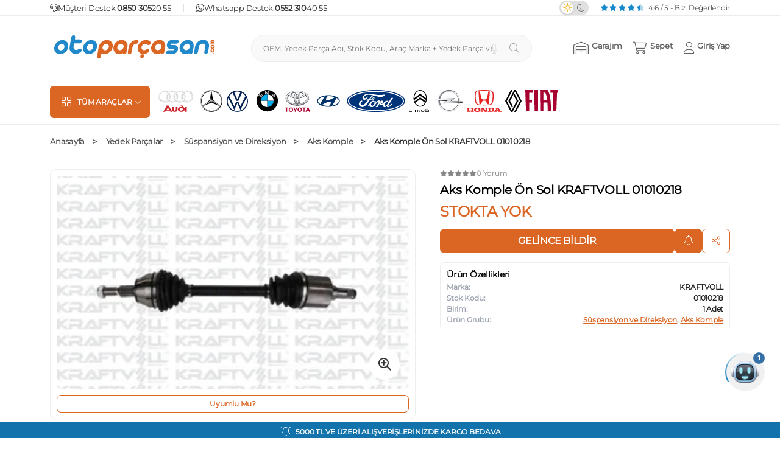

--- FILE ---
content_type: text/html; charset=UTF-8
request_url: https://otoparcasan.com/aks-komple-on-sol-kraftvoll-01010218
body_size: 91517
content:
<!DOCTYPE html>
<html lang="tr">
<head>
    <meta charset="UTF-8">
    <meta name="viewport" content="width=device-width, initial-scale=1">
    <meta name="format-detection" content="telephone=no">
    <link rel="apple-touch-icon" href="https://otoparcasan.com/assets/Img/icons/ops180.png">
    <meta name="msapplication-TileColor" content="#E6E6E6">
    <meta name="theme-color" content="#E6E6E6">
        <script>
        (()=>{class RocketLazyLoadScripts{constructor(){this.v="2.0.0",this.userEvents=["keydown","keyup","mousedown","mouseup","mousemove","mouseover","mouseenter","mouseout","mouseleave","touchmove","touchstart","touchend","touchcancel","wheel","click","dblclick","input","visibilitychange"],this.attributeEvents=["onblur","onclick","oncontextmenu","ondblclick","onfocus","onmousedown","onmouseenter","onmouseleave","onmousemove","onmouseout","onmouseover","onmouseup","onmousewheel","onscroll","onsubmit"]}async t(){this.i(),this.o(),/iP(ad|hone)/.test(navigator.userAgent)&&this.h(),this.u(),this.l(this),this.m(),this.k(this),this.p(this),this._(),await Promise.all([this.R(),this.L()]),this.lastBreath=Date.now(),this.S(this),this.P(),this.D(),this.O(),this.M(),await this.C(this.delayedScripts.normal),await this.C(this.delayedScripts.defer),await this.C(this.delayedScripts.async),this.T("domReady"),await this.F(),await this.j(),await this.I(),this.T("windowLoad"),await this.A(),window.dispatchEvent(new Event("rocket-allScriptsLoaded")),this.everythingLoaded=!0,this.lastTouchEnd&&await new Promise((t=>setTimeout(t,500-Date.now()+this.lastTouchEnd))),this.H(),this.T("all"),this.U(),this.W()}i(){this.CSPIssue=sessionStorage.getItem("rocketCSPIssue"),document.addEventListener("securitypolicyviolation",(t=>{this.CSPIssue||"script-src-elem"!==t.violatedDirective||"data"!==t.blockedURI||(this.CSPIssue=!0,sessionStorage.setItem("rocketCSPIssue",!0))}),{isRocket:!0})}o(){window.addEventListener("pageshow",(t=>{this.persisted=t.persisted,this.realWindowLoadedFired=!0}),{isRocket:!0}),window.addEventListener("pagehide",(()=>{this.onFirstUserAction=null}),{isRocket:!0})}h(){let t;function e(e){t=e}window.addEventListener("touchstart",e,{isRocket:!0}),window.addEventListener("touchend",(function i(o){Math.abs(o.changedTouches[0].pageX-t.changedTouches[0].pageX)<10&&Math.abs(o.changedTouches[0].pageY-t.changedTouches[0].pageY)<10&&o.timeStamp-t.timeStamp<200&&(o.target.dispatchEvent(new PointerEvent("click",{target:o.target,bubbles:!0,cancelable:!0})),event.preventDefault(),window.removeEventListener("touchstart",e,{isRocket:!0}),window.removeEventListener("touchend",i,{isRocket:!0}))}),{isRocket:!0})}q(t){this.userActionTriggered||("mousemove"!==t.type||this.firstMousemoveIgnored?"keyup"===t.type||"mouseover"===t.type||"mouseout"===t.type||(this.userActionTriggered=!0,this.onFirstUserAction&&this.onFirstUserAction()):this.firstMousemoveIgnored=!0),"click"===t.type&&t.preventDefault(),this.savedUserEvents.length>0&&(t.stopPropagation(),t.stopImmediatePropagation()),"touchstart"===this.lastEvent&&"touchend"===t.type&&(this.lastTouchEnd=Date.now()),"click"===t.type&&(this.lastTouchEnd=0),this.lastEvent=t.type,this.savedUserEvents.push(t)}u(){this.savedUserEvents=[],this.userEventHandler=this.q.bind(this),this.userEvents.forEach((t=>window.addEventListener(t,this.userEventHandler,{passive:!1,isRocket:!0})))}U(){this.userEvents.forEach((t=>window.removeEventListener(t,this.userEventHandler,{passive:!1,isRocket:!0}))),this.savedUserEvents.forEach((t=>{t.target.dispatchEvent(new window[t.constructor.name](t.type,t))}))}m(){this.eventsMutationObserver=new MutationObserver((t=>{const e="return false";for(const i of t){if("attributes"===i.type){const t=i.target.getAttribute(i.attributeName);t&&t!==e&&(i.target.setAttribute("data-rocket-"+i.attributeName,t),i.target.setAttribute(i.attributeName,e))}"childList"===i.type&&i.addedNodes.forEach((t=>{if(t.nodeType===Node.ELEMENT_NODE)for(const i of t.attributes)this.attributeEvents.includes(i.name)&&i.value&&""!==i.value&&(t.setAttribute("data-rocket-"+i.name,i.value),t.setAttribute(i.name,e))}))}})),this.eventsMutationObserver.observe(document,{subtree:!0,childList:!0,attributeFilter:this.attributeEvents})}H(){this.eventsMutationObserver.disconnect(),this.attributeEvents.forEach((t=>{document.querySelectorAll("[data-rocket-"+t+"]").forEach((e=>{e.setAttribute(t,e.getAttribute("data-rocket-"+t)),e.removeAttribute("data-rocket-"+t)}))}))}k(t){Object.defineProperty(HTMLElement.prototype,"onclick",{get(){return this.rocketonclick},set(e){this.rocketonclick=e,this.setAttribute(t.everythingLoaded?"onclick":"data-rocket-onclick","this.rocketonclick(event)")}})}S(t){function e(e,i){let o=e[i];e[i]=null,Object.defineProperty(e,i,{get:()=>o,set(s){t.everythingLoaded?o=s:e["rocket"+i]=o=s}})}e(document,"onreadystatechange"),e(window,"onload"),e(window,"onpageshow");try{Object.defineProperty(document,"readyState",{get:()=>t.rocketReadyState,set(e){t.rocketReadyState=e},configurable:!0}),document.readyState="loading"}catch(t){console.log("WPRocket DJE readyState conflict, bypassing")}}l(t){this.originalAddEventListener=EventTarget.prototype.addEventListener,this.originalRemoveEventListener=EventTarget.prototype.removeEventListener,this.savedEventListeners=[],EventTarget.prototype.addEventListener=function(e,i,o){o&&o.isRocket||!t.B(e,this)&&!t.userEvents.includes(e)||t.B(e,this)&&!t.userActionTriggered||e.startsWith("rocket-")?t.originalAddEventListener.call(this,e,i,o):t.savedEventListeners.push({target:this,remove:!1,type:e,func:i,options:o})},EventTarget.prototype.removeEventListener=function(e,i,o){o&&o.isRocket||!t.B(e,this)&&!t.userEvents.includes(e)||t.B(e,this)&&!t.userActionTriggered||e.startsWith("rocket-")?t.originalRemoveEventListener.call(this,e,i,o):t.savedEventListeners.push({target:this,remove:!0,type:e,func:i,options:o})}}T(t){"all"===t&&(EventTarget.prototype.addEventListener=this.originalAddEventListener,EventTarget.prototype.removeEventListener=this.originalRemoveEventListener),this.savedEventListeners=this.savedEventListeners.filter((e=>{let i=e.type,o=e.target||window;return"domReady"===t&&"DOMContentLoaded"!==i&&"readystatechange"!==i||("windowLoad"===t&&"load"!==i&&"readystatechange"!==i&&"pageshow"!==i||(this.B(i,o)&&(i="rocket-"+i),e.remove?o.removeEventListener(i,e.func,e.options):o.addEventListener(i,e.func,e.options),!1))}))}p(t){let e;function i(e){return t.everythingLoaded?e:e.split(" ").map((t=>"load"===t||t.startsWith("load.")?"rocket-jquery-load":t)).join(" ")}function o(o){function s(e){const s=o.fn[e];o.fn[e]=o.fn.init.prototype[e]=function(){return this[0]===window&&t.userActionTriggered&&("string"==typeof arguments[0]||arguments[0]instanceof String?arguments[0]=i(arguments[0]):"object"==typeof arguments[0]&&Object.keys(arguments[0]).forEach((t=>{const e=arguments[0][t];delete arguments[0][t],arguments[0][i(t)]=e}))),s.apply(this,arguments),this}}o&&o.fn&&!t.allJQueries.includes(o)&&(o.fn.ready=o.fn.init.prototype.ready=function(e){return!t.realDomReadyFired||t.userActionTriggered&&!t.fauxDomReadyFired?document.addEventListener("DOMContentLoaded",(()=>e.bind(document)(o))):parseInt(o.fn.jquery)>2?setTimeout((()=>e.bind(document)(o))):e.bind(document)(o),o([])},s("on"),s("one"),s("off"),t.allJQueries.push(o)),e=o}t.allJQueries=[],o(window.jQuery),Object.defineProperty(window,"jQuery",{get:()=>e,set(t){o(t)}})}P(){const t=new Map;document.write=document.writeln=function(e){const i=document.currentScript,o=document.createRange(),s=i.parentElement;let n=t.get(i);void 0===n&&(n=i.nextSibling,t.set(i,n));const a=document.createDocumentFragment();o.setStart(a,0),a.appendChild(o.createContextualFragment(e)),s.insertBefore(a,n)}}async R(){return new Promise((t=>{this.userActionTriggered?t():this.onFirstUserAction=t}))}async L(){return new Promise((t=>{document.addEventListener("DOMContentLoaded",(()=>{this.realDomReadyFired=!0,t()}),{isRocket:!0})}))}async I(){return this.realWindowLoadedFired?Promise.resolve():new Promise((t=>{window.addEventListener("load",t,{isRocket:!0})}))}M(){this.pendingScripts=[];this.scriptsMutationObserver=new MutationObserver((t=>{for(const e of t)e.addedNodes.forEach((t=>{"SCRIPT"!==t.tagName||t.noModule||t.isWPRocket||this.pendingScripts.push({script:t,promise:new Promise((e=>{const i=()=>{const i=this.pendingScripts.findIndex((e=>e.script===t));i>=0&&this.pendingScripts.splice(i,1),e()};t.addEventListener("load",i,{isRocket:!0}),t.addEventListener("error",i,{isRocket:!0}),setTimeout(i,1e3)}))})}))})),this.scriptsMutationObserver.observe(document,{childList:!0,subtree:!0})}async j(){await this.J(),this.pendingScripts.length?(await this.pendingScripts[0].promise,await this.j()):this.scriptsMutationObserver.disconnect()}D(){this.delayedScripts={normal:[],async:[],defer:[]},document.querySelectorAll("script[type$=rocketlazyloadscript]").forEach((t=>{t.hasAttribute("data-rocket-src")?t.hasAttribute("async")&&!1!==t.async?this.delayedScripts.async.push(t):t.hasAttribute("defer")&&!1!==t.defer||"module"===t.getAttribute("data-rocket-type")?this.delayedScripts.defer.push(t):this.delayedScripts.normal.push(t):this.delayedScripts.normal.push(t)}))}async _(){await this.L();let t=[];document.querySelectorAll("script[type$=rocketlazyloadscript][data-rocket-src]").forEach((e=>{let i=e.getAttribute("data-rocket-src");if(i&&!i.startsWith("data:")){i.startsWith("//")&&(i=location.protocol+i);try{const o=new URL(i).origin;o!==location.origin&&t.push({src:o,crossOrigin:e.crossOrigin||"module"===e.getAttribute("data-rocket-type")})}catch(t){}}})),t=[...new Map(t.map((t=>[JSON.stringify(t),t]))).values()],this.N(t,"preconnect")}async $(t){if(await this.G(),!0!==t.noModule||!("noModule"in HTMLScriptElement.prototype))return new Promise((e=>{let i;function o(){(i||t).setAttribute("data-rocket-status","executed"),e()}try{if(navigator.userAgent.includes("Firefox/")||""===navigator.vendor||this.CSPIssue)i=document.createElement("script"),[...t.attributes].forEach((t=>{let e=t.nodeName;"type"!==e&&("data-rocket-type"===e&&(e="type"),"data-rocket-src"===e&&(e="src"),i.setAttribute(e,t.nodeValue))})),t.text&&(i.text=t.text),t.nonce&&(i.nonce=t.nonce),i.hasAttribute("src")?(i.addEventListener("load",o,{isRocket:!0}),i.addEventListener("error",(()=>{i.setAttribute("data-rocket-status","failed-network"),e()}),{isRocket:!0}),setTimeout((()=>{i.isConnected||e()}),1)):(i.text=t.text,o()),i.isWPRocket=!0,t.parentNode.replaceChild(i,t);else{const i=t.getAttribute("data-rocket-type"),s=t.getAttribute("data-rocket-src");i?(t.type=i,t.removeAttribute("data-rocket-type")):t.removeAttribute("type"),t.addEventListener("load",o,{isRocket:!0}),t.addEventListener("error",(i=>{this.CSPIssue&&i.target.src.startsWith("data:")?(console.log("WPRocket: CSP fallback activated"),t.removeAttribute("src"),this.$(t).then(e)):(t.setAttribute("data-rocket-status","failed-network"),e())}),{isRocket:!0}),s?(t.fetchPriority="high",t.removeAttribute("data-rocket-src"),t.src=s):t.src="data:text/javascript;base64,"+window.btoa(unescape(encodeURIComponent(t.text)))}}catch(i){t.setAttribute("data-rocket-status","failed-transform"),e()}}));t.setAttribute("data-rocket-status","skipped")}async C(t){const e=t.shift();return e?(e.isConnected&&await this.$(e),this.C(t)):Promise.resolve()}O(){this.N([...this.delayedScripts.normal,...this.delayedScripts.defer,...this.delayedScripts.async],"preload")}N(t,e){this.trash=this.trash||[];let i=!0;var o=document.createDocumentFragment();t.forEach((t=>{const s=t.getAttribute&&t.getAttribute("data-rocket-src")||t.src;if(s&&!s.startsWith("data:")){const n=document.createElement("link");n.href=s,n.rel=e,"preconnect"!==e&&(n.as="script",n.fetchPriority=i?"high":"low"),t.getAttribute&&"module"===t.getAttribute("data-rocket-type")&&(n.crossOrigin=!0),t.crossOrigin&&(n.crossOrigin=t.crossOrigin),t.integrity&&(n.integrity=t.integrity),t.nonce&&(n.nonce=t.nonce),o.appendChild(n),this.trash.push(n),i=!1}})),document.head.appendChild(o)}W(){this.trash.forEach((t=>t.remove()))}async F(){try{document.readyState="interactive"}catch(t){}this.fauxDomReadyFired=!0;try{await this.G(),document.dispatchEvent(new Event("rocket-readystatechange")),await this.G(),document.rocketonreadystatechange&&document.rocketonreadystatechange(),await this.G(),document.dispatchEvent(new Event("rocket-DOMContentLoaded")),await this.G(),window.dispatchEvent(new Event("rocket-DOMContentLoaded"))}catch(t){console.error(t)}}async A(){try{document.readyState="complete"}catch(t){}try{await this.G(),document.dispatchEvent(new Event("rocket-readystatechange")),await this.G(),document.rocketonreadystatechange&&document.rocketonreadystatechange(),await this.G(),window.dispatchEvent(new Event("rocket-load")),await this.G(),window.rocketonload&&window.rocketonload(),await this.G(),this.allJQueries.forEach((t=>t(window).trigger("rocket-jquery-load"))),await this.G();const t=new Event("rocket-pageshow");t.persisted=this.persisted,window.dispatchEvent(t),await this.G(),window.rocketonpageshow&&window.rocketonpageshow({persisted:this.persisted})}catch(t){console.error(t)}}async G(){Date.now()-this.lastBreath>45&&(await this.J(),this.lastBreath=Date.now())}async J(){return document.hidden?new Promise((t=>setTimeout(t))):new Promise((t=>requestAnimationFrame(t)))}B(t,e){return e===document&&"readystatechange"===t||(e===document&&"DOMContentLoaded"===t||(e===window&&"DOMContentLoaded"===t||(e===window&&"load"===t||e===window&&"pageshow"===t)))}static run(){(new RocketLazyLoadScripts).t()}}RocketLazyLoadScripts.run()})();
    </script>
    <meta http-equiv="x-dns-prefetch-control" content="on">
    <link rel="dns-prefetch" href="//image.otoparcasan.com/">
    <link rel="preconnect" href="https://image.otoparcasan.com/" />
    <!-- BEGIN : Css/Js/Preload -->
                    <meta name="google-site-verification" content="E7NMS1qTTWpbQuD9SQeS-HqrK51fX6MQvSSkMC7IAEE" />
            <meta name="yandex-verification" content="3e324032df75e6a3" />
            <link rel="stylesheet" href="https://otoparcasan.com/assets/V2035/Css/ProductDetail.css">
            <script src="https://otoparcasan.com/assets/V2035/Js/ProductDetail.js"></script>
            <script defer type="RocketLazyLoadScripts" data-rocket-src="https://otoparcasan.com/assets/V2035/Js/ProductDetailDefer.js"></script>

            <!-- fonts -->
            <link rel="preload" href="https://otoparcasan.com/assets/V2035/Css/Fonts/Montserrat-Regular.woff2" as="font" type="font/woff2" crossorigin="anonymous">
            <link rel="preload" href="https://otoparcasan.com/assets/V2035/Css/fontawesome-pro-6.2.0/webfonts/fa-light-300.woff2" as="font" type="font/woff2" crossorigin="anonymous">

            <!-- <link rel="stylesheet" type="text/css" href="https://otoparcasan.com/assets/cookiespool/cookie-spool.css" />
            <link rel="stylesheet" type="text/css" href="https://otoparcasan.com/assets/cookiespool/cookie-spool-local-preferences.css">
            <script type="text/javascript" src="https://otoparcasan.com/assets/cookiespool/cookie-spool.js"></script>
            <script type="text/javascript" src="https://otoparcasan.com/assets/cookiespool/cookiespool-consent-settings.js"></script> -->

        
        <link rel="preload" fetchpriority="high" href="https://image.otoparcasan.com/n2tDmocgVM7mU0piLHHEvVrbioU=/fit-in/345x245/filters:fill(fff0)/products/aks-komple-on-sol-kraftvoll-01010218.png" as="image">
        <link rel="preload" fetchpriority="high" href="https://image.otoparcasan.com/y4iJcRkaNoJP58UKK_8Eaf9iLNA=/fit-in/0x0/filters:fill(fff0)/uploads/f209acca9b579799b12a4c3be5d662e4.png" as="image">

        <link rel="preload" fetchpriority="high" href="https://otoparcasan.com/assets/Img/chatbot-pp.webp" as="image">
        <link rel="preload" fetchpriority="high" href="https://otoparcasan.com/assets/Img/lazy-200x200.jpeg" as="image">
        <link rel="preload" fetchpriority="high" href="https://otoparcasan.com/assets/Img/1px.jpg" as="image">
        <!-- <link rel="preload" fetchpriority="high" href="https://image.otoparcasan.com/rO2uM9tdQ0q4G_w5JgzcIaAKlks=/fit-in/0x0/filters:fill(fff0)/uploadsNew/5c914b32de2d43c08b84eb82079d4171.jpg" as="image"> -->
        <link rel="preload" fetchpriority="high" href="https://image.otoparcasan.com/mJ4UdvROkbNUheSMAYq6R1HKkw8=/fit-in/400x400/filters:fill(fff0)/categories/urun-gorseli-hazirlanmaktadir.webp" as="image">

            <!-- END : Css/Js/Preload -->



        <link rel="shortcut icon" href="https://otoparcasan.com/assets/Img/icons/favicon_ops.png" type="image/x-icon" />

    <title>Aks Komple Ön Sol KRAFTVOLL 01010218 | Otoparcasan.com</title>
    <meta property="og:title" content="Aks Komple Ön Sol KRAFTVOLL 01010218 | Otoparcasan.com">
    <meta name="twitter:title" content="Aks Komple Ön Sol KRAFTVOLL 01010218 | Otoparcasan.com"/>
    <meta name="description" content="KRAFTVOLL 01010218 FORD TRANSIT CONNECT MPV Aks Komple Ön Sol, en indirimli ve en ucuz fiyat seçenekleri ile Otoparcasan.com'da. Tıklayın hemen alışveriş yapın.">
    <meta property="og:description" content="KRAFTVOLL 01010218 FORD TRANSIT CONNECT MPV Aks Komple Ön Sol, en indirimli ve en ucuz fiyat seçenekleri ile Otoparcasan.com'da. Tıklayın hemen alışveriş yapın.">
    <meta name="twitter:description" content="KRAFTVOLL 01010218 FORD TRANSIT CONNECT MPV Aks Komple Ön Sol, en indirimli ve en ucuz fiyat seçenekleri ile Otoparcasan.com'da. Tıklayın hemen alışveriş yapın.">
    <meta property="og:url" content="https://otoparcasan.com/aks-komple-on-sol-kraftvoll-01010218">
    <meta name="twitter:url" content="https://otoparcasan.com/aks-komple-on-sol-kraftvoll-01010218">
    <meta property="og:image" content="https://image.otoparcasan.com/i5nGNDJl11Swr5VhHry5dMn6qeQ=/fit-in/0x0/filters:fill(fff0)/products/aks-komple-on-sol-kraftvoll-01010218.png"/>
    <meta name="twitter:image" content="https://image.otoparcasan.com/i5nGNDJl11Swr5VhHry5dMn6qeQ=/fit-in/0x0/filters:fill(fff0)/products/aks-komple-on-sol-kraftvoll-01010218.png" />
    <meta property="fb:app_id" content="2518593938169806">
    <meta property="fb:page_id" content="2086189921619131">
    <meta property="fb:pages" content="2086189921619131" />
    <meta property="og:site_name" content="otoparcasan.com">
    <meta name="p:domain_verify" content="d3b4707d75f49f7f6507de81992e8111"/>
    <meta itemprop="url" content="https://otoparcasan.com/aks-komple-on-sol-kraftvoll-01010218"/>
    <meta itemprop="inLanguage" content="tr-TR"/>
    <meta itemprop="name" content="Aks Komple Ön Sol KRAFTVOLL 01010218 | Otoparcasan.com"/>
    <meta itemprop="description" content="KRAFTVOLL 01010218 FORD TRANSIT CONNECT MPV Aks Komple Ön Sol, en indirimli ve en ucuz fiyat seçenekleri ile Otoparcasan.com'da. Tıklayın hemen alışveriş yapın."/>

    <link rel="canonical" href="https://otoparcasan.com/aks-komple-on-sol-kraftvoll-01010218">
    <meta name="robots" content="index, follow">

    <script type="text/javascript">
        [
            {
            "relation": ["delegate_permission/common.handle_all_urls"],
            "target": {
                "namespace": "android_app",
                "package_name": "com.otoparcasan",
                "sha256_cert_fingerprints":
                ["45:E2:15:60:CA:F9:37:C1:8E:87:D2:BF:2F:F4:98:5D:3F:CE:93:CB:CE:AD:CD:3C:EF:9A:0A:05:38:38:9B:41"]
            }
            }
        ]
    </script>


    <link rel="dns-prefetch" href="//www.googletagmanager.com/gtag/js/">
    <link rel="dns-prefetch" href="//google-analytics.com/analytics.js/">
    <link rel="dns-prefetch" href="//googleads.g.doubleclick.net/">

    <!-- <link rel="dns-prefetch" href="//api.cookiespool.com/site/"> -->
    <link rel="dns-prefetch" href="//stats.g.doubleclick.net/">
    <link rel="dns-prefetch" href="//analytics.google.com/g/collect/">
    <link rel="dns-prefetch" href="//www.google-analytics.com/analytics.js/">

    <link rel="preconnect" href="https://www.googletagmanager.com/gtag/js/" />
    <link rel="preconnect" href="https://google-analytics.com/analytics.js/" />
    <link rel="preconnect" href="https://googleads.g.doubleclick.net/" />

    <!-- <link rel="preconnect" href="https://api.cookiespool.com/site" /> -->
    <link rel="preconnect" href="https://stats.g.doubleclick.net/" />
    <link rel="preconnect" href="https://analytics.google.com/g/collect/" />
    <link rel="preconnect" href="https://www.google-analytics.com/analytics.js/" />

    <!-- OnVisilabsLoaded() fonksiyonunun tanımlandıktan sonra çağrılması için OnVisilabsLoaded() fonksiyon tanımının Visilabs main script çağrısından önce yapıldığından emin olunuz. -->
    <script type="text/javascript">
            try{
                function OnVisilabsLoaded(){
                var vl = new Visilabs();

                //Buraya vl.AddParameter([ParameterName], [ParameterValue]) ile bilirkte parametrenizi ekleyiniz.

                vl.Collect();

                vl.SuggestActions();//Eğer Visilabs modülü aktif değilse, bu satırı kaldırınız.
                }
            }
            catch(err) {}
    </script>
    <script>
        (function() {
            var theme = document.cookie.split(';').find(function(c) {
                return c.trim().startsWith('theme=');
            });
            document.documentElement.classList.add(
                theme && theme.split('=')[1] === 'dark' ? 'dark' : 'theme-light'
            );
        })();
    </script>
            <script type="text/javascript">
            try{
                var l = (location.protocol.indexOf("https")==0?"https":"http") + "://vsh.visilabs.net/Visilabs.js?sid=633364326D3272782F6A6F3D&oid=537878583148734A6C31773D";
                var s = document.createElement("script");
                if(location.href.toString().indexOf("vldebug=true") > 0){l = (location.protocol.indexOf("https")==0?"https":"http") + "://vsh.visilabs.net/Visilabs_Debug.js?sid=633364326D3272782F6A6F3D&oid=537878583148734A6C31773D";}
                s.onload = function(){try{OnVisilabsLoaded();}catch(Ex){}};
                s.type = "text/javascript";
                s.src = l;
                document.getElementsByTagName("head")[0].appendChild(s);
            }
            catch(err) {}
        </script>
    </head>
<body ondragstart="return false" class="" >

    <!-- Google tag (gtag.js) -->
    <script defer type="RocketLazyLoadScripts" data-rocket-src="https://www.googletagmanager.com/gtag/js?id=AW-11004799306"></script>
    <script>
        window.dataLayer = window.dataLayer || [];
        function gtag(){dataLayer.push(arguments);}
        gtag('js', new Date());
        gtag('config', 'AW-11004799306');
    </script>
    <script defer type="RocketLazyLoadScripts" data-rocket-src="https://www.googletagmanager.com/gtag/js?id=G-TKE0L18QMF"></script>

    <!-- Meta Pixel Code -->
    <noscript><img height="1" width="1" style="display:none"
    src="https://www.facebook.com/tr?id=319352115763503&ev=PageView&noscript=1"
    /></noscript>

    <div id="overLayer"></div>
    <input type="hidden" id="pageType" value="2">

    <!-- NEW Header -->
    <div class="header-overlay"></div>
    <header class="site-header" onpagehide="unLoader()">
        <section class="header-top-header" style="height:26px">
            <div class="container">
                <div class="row">
                    <div class="col-xl-12 col-md-12 col-12">
                        <div class="swiper owl-banner-slider">
                            <div class="swiper-wrapper top-header-items">
                                                                    <div class="swiper-slide top-header-item">
                                        <i class="fa-light fa-bell-on"></i>
                                        <p class="item-text"> 5000 TL VE ÜZERİ ALIŞVERİŞLERİNİZDE KARGO BEDAVA</p>
                                    </div>
                                                                    <div class="swiper-slide top-header-item">
                                        <p class="item-text">7500 TL ve üzeri 2 taksitli alışverişlerde %0 komisyon</p>
                                    </div>
                                                            </div>
                        </div>
                    </div>
                </div>
            </div>
        </section>

        
        <div class="header-topbar">
            <div class="container">
                <div class="row">
                    <div class="col-md-12">
                        <div class="topbar-content">
                            <div class="topbar-left">
                                <ul class="topbar-list">
                                    <li>
                                        <i class="fa-light fa-headset"></i>
                                        Müşteri Destek:
                                        <a href="tel:+908503052055" class="list-link service-contact">
                                        <b>0850 305 </b> 20 55
                                    </a></li>
                                    <li>
                                        <svg xmlns="http://www.w3.org/2000/svg" height="1em" viewBox="0 0 448 512"><path d="M380.9 97.1C339 55.1 283.2 32 223.9 32c-122.4 0-222 99.6-222 222 0 39.1 10.2 77.3 29.6 111L0 480l117.7-30.9c32.4 17.7 68.9 27 106.1 27h.1c122.3 0 224.1-99.6 224.1-222 0-59.3-25.2-115-67.1-157zm-157 341.6c-33.2 0-65.7-8.9-94-25.7l-6.7-4-69.8 18.3L72 359.2l-4.4-7c-18.5-29.4-28.2-63.3-28.2-98.2 0-101.7 82.8-184.5 184.6-184.5 49.3 0 95.6 19.2 130.4 54.1 34.8 34.9 56.2 81.2 56.1 130.5 0 101.8-84.9 184.6-186.6 184.6zm101.2-138.2c-5.5-2.8-32.8-16.2-37.9-18-5.1-1.9-8.8-2.8-12.5 2.8-3.7 5.6-14.3 18-17.6 21.8-3.2 3.7-6.5 4.2-12 1.4-32.6-16.3-54-29.1-75.5-66-5.7-9.8 5.7-9.1 16.3-30.3 1.8-3.7.9-6.9-.5-9.7-1.4-2.8-12.5-30.1-17.1-41.2-4.5-10.8-9.1-9.3-12.5-9.5-3.2-.2-6.9-.2-10.6-.2-3.7 0-9.7 1.4-14.8 6.9-5.1 5.6-19.4 19-19.4 46.3 0 27.3 19.9 53.7 22.6 57.4 2.8 3.7 39.1 59.7 94.8 83.8 35.2 15.2 49 16.5 66.6 13.9 10.7-1.6 32.8-13.4 37.4-26.4 4.6-13 4.6-24.1 3.2-26.4-1.3-2.5-5-3.9-10.5-6.6z"></path></svg>
                                        Whatsapp Destek:
                                        <a href="https://api.whatsapp.com/send?phone=905523104055&text=Merhaba%20bir%20konu%20hakk%C4%B1nda%20bilgi%20alacakt%C4%B1m." target="_blank" class="list-link whatsapp-contact">
                                        <b>0552 310 </b> 40 55
                                    </a></li>
                                </ul>
                            </div>
                            <div class="topbar-right">
                                <ul class="topbar-list">
                                    <li class="dark-mode-light-mode">
                                        <div class="theme-toggle">
                                            <input type="checkbox" id="theme-switch" class="theme-switch-input"    />
                                            <label for="theme-switch" class="theme-switch-label" title="Tema Değiştir">
                                                <i class="fa-light fa-sun-bright"></i>
                                                <i class="fa-light fa-moon"></i>
                                                <span class="switch-slider"></span>
                                            </label>
                                        </div>
                                    </li>
                                    <li class="notification-js">
                                        <div class="notification-box">
                                            <div class="notification-item">
                                                <div class="notification-count"><span class="ajaxCount NotificationCountJS"></span></div>
                                                <i class="fa-light fa-bell"></i>
                                            </div>

                                            <div class="notification-dropdown"><!-- Js --></div>
                                        </div>
                                    </li>
                                    <li>
                                        <a onclick="loader(event,this)" href="https://otoparcasan.com/yorumlar" class="topbar-feedback">
                                            <div class="star-list">
                                                                                                    <svg xmlns="http://www.w3.org/2000/svg" viewBox="10 0 565 512"><path d="M316.9 18C311.6 7 300.4 0 288.1 0s-23.4 7-28.8 18L195 150.3 51.4 171.5c-12 1.8-22 10.2-25.7 21.7s-.7 24.2 7.9 32.7L137.8 329 113.2 474.7c-2 12 3 24.2 12.9 31.3s23 8 33.8 2.3l128.3-68.5 128.3 68.5c10.8 5.7 23.9 4.9 33.8-2.3s14.9-19.3 12.9-31.3L438.5 329 542.7 225.9c8.6-8.5 11.7-21.2 7.9-32.7s-13.7-19.9-25.7-21.7L381.2 150.3 316.9 18z"/></svg>
                                                                                                    <svg xmlns="http://www.w3.org/2000/svg" viewBox="10 0 565 512"><path d="M316.9 18C311.6 7 300.4 0 288.1 0s-23.4 7-28.8 18L195 150.3 51.4 171.5c-12 1.8-22 10.2-25.7 21.7s-.7 24.2 7.9 32.7L137.8 329 113.2 474.7c-2 12 3 24.2 12.9 31.3s23 8 33.8 2.3l128.3-68.5 128.3 68.5c10.8 5.7 23.9 4.9 33.8-2.3s14.9-19.3 12.9-31.3L438.5 329 542.7 225.9c8.6-8.5 11.7-21.2 7.9-32.7s-13.7-19.9-25.7-21.7L381.2 150.3 316.9 18z"/></svg>
                                                                                                    <svg xmlns="http://www.w3.org/2000/svg" viewBox="10 0 565 512"><path d="M316.9 18C311.6 7 300.4 0 288.1 0s-23.4 7-28.8 18L195 150.3 51.4 171.5c-12 1.8-22 10.2-25.7 21.7s-.7 24.2 7.9 32.7L137.8 329 113.2 474.7c-2 12 3 24.2 12.9 31.3s23 8 33.8 2.3l128.3-68.5 128.3 68.5c10.8 5.7 23.9 4.9 33.8-2.3s14.9-19.3 12.9-31.3L438.5 329 542.7 225.9c8.6-8.5 11.7-21.2 7.9-32.7s-13.7-19.9-25.7-21.7L381.2 150.3 316.9 18z"/></svg>
                                                                                                    <svg xmlns="http://www.w3.org/2000/svg" viewBox="10 0 565 512"><path d="M316.9 18C311.6 7 300.4 0 288.1 0s-23.4 7-28.8 18L195 150.3 51.4 171.5c-12 1.8-22 10.2-25.7 21.7s-.7 24.2 7.9 32.7L137.8 329 113.2 474.7c-2 12 3 24.2 12.9 31.3s23 8 33.8 2.3l128.3-68.5 128.3 68.5c10.8 5.7 23.9 4.9 33.8-2.3s14.9-19.3 12.9-31.3L438.5 329 542.7 225.9c8.6-8.5 11.7-21.2 7.9-32.7s-13.7-19.9-25.7-21.7L381.2 150.3 316.9 18z"/></svg>
                                                                                                                                                    <svg version="1.1" xmlns="http://www.w3.org/2000/svg" xmlns:xlink="http://www.w3.org/1999/xlink" viewBox="10 0 233 233"><g fill="#1689cc" fill-rule="evenodd" stroke="none" stroke-width="1" stroke-linecap="butt" stroke-linejoin="miter" stroke-miterlimit="10" stroke-dasharray="" stroke-dashoffset="0" font-family="none" font-weight="none" font-size="none" text-anchor="none" style="mix-blend-mode: normal"><g transform="scale(10.66667,10.66667)"><path d="M10.702,2.781l-2.463,4.644c-0.028,0.054 -0.069,0.1 -0.118,0.136c-0.049,0.036 -0.106,0.06 -0.166,0.07l-5.178,0.908c-0.536,0.094 -0.976,0.476 -1.144,0.993c-0.168,0.517 -0.037,1.085 0.342,1.476l3.656,3.778c0.042,0.044 0.074,0.097 0.093,0.154c0.019,0.058 0.024,0.119 0.016,0.18l-0.737,5.205c-0.076,0.538 0.151,1.075 0.591,1.395c0.44,0.32 1.02,0.37 1.509,0.131l4.722,-2.31c0.055,-0.027 0.115,-0.04 0.176,-0.04v-17.501c-0.545,0 -1.044,0.301 -1.299,0.781z"></path><path d="M18.369,14.785l3.656,-3.778c0.378,-0.391 0.51,-0.959 0.342,-1.476c-0.168,-0.517 -0.608,-0.899 -1.144,-0.993l-5.178,-0.907c-0.06,-0.011 -0.117,-0.035 -0.166,-0.07c-0.049,-0.036 -0.09,-0.082 -0.118,-0.136l-2.463,-4.645c-0.255,-0.479 -0.754,-0.78 -1.298,-0.78v17.5c0.061,0 0.121,0.014 0.176,0.04l4.722,2.31c0.489,0.239 1.069,0.188 1.509,-0.131c0.44,-0.32 0.667,-0.856 0.591,-1.395l-0.737,-5.205c-0.009,-0.06 -0.003,-0.122 0.016,-0.18c0.018,-0.057 0.05,-0.11 0.092,-0.154z" opacity="0.35"></path></g></g></svg>
                                                                                            </div>
                                            <div class="feedback-info">4.6 / 5 - Bizi Değerlendir</div>
                                        </a>
                                    </li>
                                </ul>
                            </div>
                        </div>
                    </div>
                </div>
            </div>
        </div>
        <div class="header-body">
            <div class="container">
                <div class="row">
                    <div class="col-md-12">
                        <div class="body-content">
                            <div class="header-body-left">
                                <div class="item">
                                    <div class="item-link item-menu" onclick="openMobileNav()"><i class="fa-light fa-bars"></i><span>MENÜ</span></div>
                                </div>
                                <a onclick="loader(event,this)" href="https://otoparcasan.com/" alt="Otoparçasan | En Hızlı Yedek Parçacı" title="Otoparçasan | En Hızlı Yedek Parçacı" class="header-logo">
                                    <svg class="logo-svg" version="1.1" id="Layer_1" xmlns="http://www.w3.org/2000/svg" xmlns:xlink="http://www.w3.org/1999/xlink" x="0px" y="0px" viewBox="0 0 1280 331" style="enable-background:new 0 0 1280 331;" xml:space="preserve">
                                        <style type="text/css">.logo-svg .st0{fill:#DB6523;}.logo-svg .st1{fill:#2189CA; stroke: none;}</style>
                                        <g>
                                            <path class="st0" d="M471.1,157.8c-0.1,37.5-36,67.9-72.5,61.2c-2.5-0.5-5.3-0.9-7.4-2.2c-4.8-2.8-5.4-0.2-6,3.6
                                                c-1,6.4-2.2,12.8-3.3,19.2c-0.8,4.4-3.1,7.9-6.6,10.6c-4.7,3.7-11.8,4.6-16.3,2c-4.8-2.8-6.5-7.5-5.3-14.6
                                                c1.8-10.2,3.5-20.5,5.3-30.7c2.6-15,4.7-30.1,8-44.9c6-26.7,32.9-48.4,59-48.7C452.7,112.9,471.1,131.2,471.1,157.8 M442.5,162.3
                                                c0-12.8-10.8-21.9-23.4-19.9c-12.7,2.1-22.2,11.8-24.7,25.3c-2.3,12.7,8,24.5,20.8,23.7C429.3,190.5,442.5,176.4,442.5,162.3"/>
                                            <path class="st1" d="M1035.8,112.7c24.1-0.5,44.2,19.5,42.1,47.1c-1.2,15.5-4.5,30.8-7.4,46.2c-2.1,11.1-16.1,18.2-23.2,11.4
                                                c-4.5-4.3-7.3-2.9-11.7-1.2c-20.6,7.8-40.3,3.9-53-11.2c-12.4-14.8-13.2-31.7-6.9-49.3C984.7,130.4,1009.6,112.7,1035.8,112.7
                                                M1001.1,170.3c0.1,12.5,10.7,22.2,22.6,20.3c12-2,20.2-9.1,24.1-20.5c4.9-14.3-4.9-28.5-19.1-28.2
                                                C1014.8,142.1,1001,156.3,1001.1,170.3"/>
                                            <path class="st0" d="M582,158.7c-1.9,15.6-4.5,32.5-8.4,49.1c-2.7,11.4-19.2,17.1-25.6,6.8c-1.6-2.6-3.2-0.6-4.7,0
                                                c-11.4,5-23.2,6.8-35.3,3.8c-22-5.4-35.6-27.9-31.4-51.9c5-28.5,31.8-54.8,63.9-53.8c21.3,0.6,39.1,16.5,41,37.9
                                                C581.7,152.8,581.8,155.1,582,158.7 M525.1,190.8c12.5-0.1,25-11.1,27.4-24.3c2.9-15.8-11-28.6-26.2-23.4
                                                c-11.5,3.9-19.1,11.9-21.2,24.3C503.1,179.4,512.9,190.9,525.1,190.8"/>
                                            <path class="st0" d="M822.9,112.8c26.7,0,45.8,22.8,41.8,50.3c-2,14.1-4.7,28.2-7.2,42.3c-1.2,6.8-5.4,11.2-11.9,13.5
                                                c-5.9,2.1-11,0.8-14.6-4.6c-1.5-2.2-2.9-0.4-4.3,0.1c-14,6.2-28.4,7.8-42.7,1.4c-19.5-8.7-28.9-30.5-23.6-53.5
                                                C767,134.2,794,112.8,822.9,112.8 M788,169.6c-0.5,13.4,11.6,23.5,24.8,20.5c10.6-2.4,17.8-8.9,21.7-19
                                                c5.7-14.8-4.3-30.1-19.2-29.3C801.7,142.5,788.5,156,788,169.6"/>
                                            <path class="st1" d="M203.4,139.3c-6.1,0-12.3,0.1-18.4-0.1c-2.5-0.1-3.7,0.7-4.1,3.2c-1.2,7.5-2.7,15-3.8,22.5
                                                c-1.1,8.8,1.2,16.5,9.2,21.2c7.8,4.6,16,3.7,23.9-0.5c2.4-1.3,4.6-3.2,7-4.6c6.9-3.8,13.3-2.9,17.6,2.3c3.8,4.5,4,12.6-0.7,17.5
                                                c-22.2,23.2-57.9,23.5-76.2,3.3c-9.7-10.8-12.6-24-10.4-37.9c3.9-24.7,8.4-49.4,12.6-74.1c0.9-5.4,3.7-9.3,8.1-12.1
                                                c4.8-3,10.1-4,15.3-1.1c5.2,2.9,6.5,7.9,5.9,13.4c-0.4,3.7-0.9,7.4-1.8,11c-1.1,4.3-0.5,6.2,4.7,6c11.5-0.4,23.1-0.2,34.6-0.1
                                                c9.6,0.1,14.8,7.5,11.8,16.6c-2.6,8-9.6,13.2-18,13.3C214.9,139.3,209.1,139.3,203.4,139.3"/>
                                            <path class="st1" d="M353.6,158.1c-0.1,36.3-35.1,67.2-70,61.9c-21.2-3.2-35.4-19.7-36-41.7c-0.8-32.1,27.5-62.8,59.6-64.6
                                                C333.5,112.3,353.7,131.5,353.6,158.1 M324.7,164.2c0.2-13.6-9.6-22.8-22.7-21.4c-14.1,1.6-26.2,15.8-25.5,29.9
                                                c0.5,10.2,8.5,18.7,18.2,19.2C309.7,192.9,324.4,179.2,324.7,164.2"/>
                                            <path class="st1" d="M934.3,112.4c6,0,11.9,0.2,17.9-0.1c5.3-0.2,9.5,1.2,11.9,6.3c2.6,5.3,1.6,10.1-1.6,14.6
                                                c-3.9,5.6-9.4,8.1-16.3,8c-10.8-0.1-21.6,0-32.4-0.1c-2.5,0-4.9,0.1-6.5,2.4c-1.3,1.8-1.6,3.8-0.7,5.8c0.9,2,2.8,2.3,4.7,2.3
                                                c6.9,0,13.8,0.5,20.6-0.1c18-1.5,31.7,13.7,27.8,34.5c-3.8,20.6-20.1,33.6-41.1,33.7c-11.2,0.1-22.3,0.1-33.5,0
                                                c-10.4-0.1-15.4-7.6-11.7-17.3c2.9-7.5,8.9-11.7,17.1-11.7c10.8,0,21.6,0,32.4,0c1.9,0,3.7,0,5.4-0.9c2.5-1.4,3.2-3.6,2.7-6.1
                                                c-0.4-2.4-2.4-3-4.7-3c-6.7,0-13.4-0.3-20.1,0.1c-21.5,1.2-32.7-16.5-28.2-36.6c4.3-19.1,20.9-31.8,40.4-31.8
                                                C923.9,112.4,929.1,112.4,934.3,112.4"/>
                                            <path class="st1" d="M138,158.6c-0.2,36.2-35.4,66.8-70.5,61.4C47,216.8,32.8,200.4,32,179c-1.2-32.2,27.2-63.4,59.4-65.2
                                                C118,112.2,138.1,131.6,138,158.6 M109.1,164.3c0.2-13.6-9.6-22.8-22.6-21.4c-14.1,1.6-26.2,15.8-25.5,29.8
                                                c0.5,10,8.2,18.4,17.6,19.2C93.6,193.2,108.8,179.4,109.1,164.3"/>
                                            <path class="st1" d="M1193.7,157.8c-2.1,14.9-4.7,32.3-8.6,49.5c-1.5,6.5-6.8,10.5-13.7,11.6c-9.1,1.4-15.2-4.7-13.7-13.8
                                                c2-12.7,4.1-25.3,6.4-37.9c1.5-8.2,0.6-15.7-6.1-21.3c-7-5.8-15.1-6.1-23.1-2.7c-10.1,4.2-16.4,11.9-18.2,22.9
                                                c-2.1,12.8-4.3,25.6-6.6,38.4c-1.7,9.4-10.6,16.1-19.3,14.4c-6.2-1.2-10.6-6.8-9.6-13c2.5-14.8,4.8-29.7,8-44.4
                                                c6.2-28.4,33.5-50.1,61.6-49.7C1175.5,112.3,1193.8,130.7,1193.7,157.8"/>
                                            <path class="st0" d="M694.8,219.8c-17.1-0.2-35-16.8-37.1-40.3c-3.4-36.9,35.5-72.5,71.9-65.8c9.3,1.7,17.1,6.2,23.2,13.4
                                                c4.9,5.8,3.7,14.9-2.6,20.5c-6.2,5.6-15.3,5.9-20.6,0.6c-5.8-5.9-12.6-7.5-20.4-5.4c-9.4,2.5-16.1,8.5-20.4,17
                                                c-5,10-2.8,20.4,5.1,26.8c7.5,6.1,19.1,5.8,28-0.9c3.4-2.6,6.7-5.1,11.4-5.1c8.5,0.1,13.9,6.2,12.3,14.6c-0.7,3.8-2.5,7.1-5.4,9.5
                                                C728.9,214.1,716.1,219.9,694.8,219.8"/>
                                            <path class="st0" d="M649.4,112.8c11.6,0,17.4,8.4,14,17.4c-2.6,6.9-7.6,10.9-15,11.5c-16.2,1.5-26.2,10.5-29.1,26.5
                                                c-2.2,12.3-4.3,24.5-6.4,36.8c-0.9,5.4-3.4,9.8-8.2,12.6c-5,2.9-10.3,3.6-15.4,0.6c-5.3-3.1-5.7-8.4-4.9-13.8
                                                c1.9-11.7,4-23.4,6-35.1c0.9-5.7,2.1-11.4,4.6-16.6C606.3,128.7,625.3,115.4,649.4,112.8"/>
                                            <path class="st0" d="M1222.3,113.5c2.8,0,5.6-0.1,8.4,0c2.4,0.1,3.9,1.5,4,3.8c0,2.4-1.6,3.8-3.9,3.9c-4.1,0.1-8.2,0-12.3,0.1
                                                c-2.2,0.1-5.7-1-5.7,2.6c0,3.8,3.6,2.9,6,3c3.7,0.1,7.4,0,11.2,0.1c2.5,0,4.6,1,4.7,3.7c0.1,3-2.1,4.1-4.8,4.1c-4.5,0-8.9,0-13.4,0
                                                c-1.8,0-3.6,0.4-3.7,2.5c-0.2,2.4,1.8,3,3.8,3.1c4.3,0.1,8.6,0.1,12.8,0c2.7,0,5.1,0.7,5.3,3.6c0.2,3.3-2.3,4.3-5.3,4.3
                                                c-4.8,0-9.7,0.2-14.5-0.1c-8.1-0.5-12.7-7.3-9.9-14.9c0.6-1.6,0.8-2.8,0.2-4.6c-3-8.3,1.6-14.8,10.5-15.1
                                                C1217.9,113.5,1220.1,113.5,1222.3,113.5"/>
                                            <path class="st0" d="M706.8,233.4c-0.1,9.5-7.9,17.5-17.2,17.6c-7.6,0-12.7-5-12.5-12.5c0.2-9.5,8.1-17.5,17.3-17.5
                                                C702,220.9,706.8,225.7,706.8,233.4"/>
                                            <path class="st0" d="M1220.1,179.8c-8.5,0.1-15.3-6.2-15.4-14.2c-0.1-7.9,6.7-14.6,15-14.8c8.6-0.2,15.6,6.4,15.6,14.6
                                                C1235.2,173.7,1228.8,179.8,1220.1,179.8 M1220.2,172c4-0.1,7.3-3.4,6.9-7.1c-0.5-4.2-3.2-6.3-7.1-6.2c-3.8,0.2-6.7,2.3-7,6.5
                                                C1212.7,168.9,1216.3,172.1,1220.2,172"/>
                                            <path class="st0" d="M1203.9,194.9c0.2-4.7,1.2-7.4,3.2-9.8c1.7-2,3.9-3.3,6.3-1.7c2.5,1.6,2.1,4,0.6,6.3c-2.5,3.7-2,7.1,1.7,9.6
                                                c3.5,2.3,6.8,1.6,9.3-1.7c1.9-2.5,1.9-5.2,0-7.7c-1.6-2.2-2.6-4.4,0-6.2c2.9-2,5.2-0.4,7.1,2c3.8,4.9,3.6,11.9-0.6,17
                                                c-4.6,5.7-12.7,7.4-19.1,4.1C1207.1,203.9,1204.3,199.3,1203.9,194.9"/>
                                            <path class="st0" d="M1234.8,215.1c-0.2,2.6-1.8,4-4.3,4c-2.2,0-4.1-0.9-4.3-3.4c-0.2-2.7,1.5-4.2,4-4.5
                                                C1232.7,210.9,1234.3,212.5,1234.8,215.1"/>
                                        </g>
                                    </svg>
                                </a>
                            </div>
                            <div class="header-body-center-mobile">
                                <a onclick="loader(event,this)" href="https://otoparcasan.com/" alt="Otoparçasan | En Hızlı Yedek Parçacı" title="Otoparçasan | En Hızlı Yedek Parçacı" class="header-logo">
                                    <svg class="logo-svg" version="1.1" id="Layer_1" xmlns="http://www.w3.org/2000/svg" xmlns:xlink="http://www.w3.org/1999/xlink" x="0px" y="0px" viewBox="0 0 1280 331" style="enable-background:new 0 0 1280 331;" xml:space="preserve">
                                        <style type="text/css">.logo-svg .st0{fill:#DB6523;}.logo-svg .st1{fill:#2189CA; stroke: none;}</style>
                                        <g>
                                            <path class="st0" d="M471.1,157.8c-0.1,37.5-36,67.9-72.5,61.2c-2.5-0.5-5.3-0.9-7.4-2.2c-4.8-2.8-5.4-0.2-6,3.6
                                                c-1,6.4-2.2,12.8-3.3,19.2c-0.8,4.4-3.1,7.9-6.6,10.6c-4.7,3.7-11.8,4.6-16.3,2c-4.8-2.8-6.5-7.5-5.3-14.6
                                                c1.8-10.2,3.5-20.5,5.3-30.7c2.6-15,4.7-30.1,8-44.9c6-26.7,32.9-48.4,59-48.7C452.7,112.9,471.1,131.2,471.1,157.8 M442.5,162.3
                                                c0-12.8-10.8-21.9-23.4-19.9c-12.7,2.1-22.2,11.8-24.7,25.3c-2.3,12.7,8,24.5,20.8,23.7C429.3,190.5,442.5,176.4,442.5,162.3"/>
                                            <path class="st1" d="M1035.8,112.7c24.1-0.5,44.2,19.5,42.1,47.1c-1.2,15.5-4.5,30.8-7.4,46.2c-2.1,11.1-16.1,18.2-23.2,11.4
                                                c-4.5-4.3-7.3-2.9-11.7-1.2c-20.6,7.8-40.3,3.9-53-11.2c-12.4-14.8-13.2-31.7-6.9-49.3C984.7,130.4,1009.6,112.7,1035.8,112.7
                                                M1001.1,170.3c0.1,12.5,10.7,22.2,22.6,20.3c12-2,20.2-9.1,24.1-20.5c4.9-14.3-4.9-28.5-19.1-28.2
                                                C1014.8,142.1,1001,156.3,1001.1,170.3"/>
                                            <path class="st0" d="M582,158.7c-1.9,15.6-4.5,32.5-8.4,49.1c-2.7,11.4-19.2,17.1-25.6,6.8c-1.6-2.6-3.2-0.6-4.7,0
                                                c-11.4,5-23.2,6.8-35.3,3.8c-22-5.4-35.6-27.9-31.4-51.9c5-28.5,31.8-54.8,63.9-53.8c21.3,0.6,39.1,16.5,41,37.9
                                                C581.7,152.8,581.8,155.1,582,158.7 M525.1,190.8c12.5-0.1,25-11.1,27.4-24.3c2.9-15.8-11-28.6-26.2-23.4
                                                c-11.5,3.9-19.1,11.9-21.2,24.3C503.1,179.4,512.9,190.9,525.1,190.8"/>
                                            <path class="st0" d="M822.9,112.8c26.7,0,45.8,22.8,41.8,50.3c-2,14.1-4.7,28.2-7.2,42.3c-1.2,6.8-5.4,11.2-11.9,13.5
                                                c-5.9,2.1-11,0.8-14.6-4.6c-1.5-2.2-2.9-0.4-4.3,0.1c-14,6.2-28.4,7.8-42.7,1.4c-19.5-8.7-28.9-30.5-23.6-53.5
                                                C767,134.2,794,112.8,822.9,112.8 M788,169.6c-0.5,13.4,11.6,23.5,24.8,20.5c10.6-2.4,17.8-8.9,21.7-19
                                                c5.7-14.8-4.3-30.1-19.2-29.3C801.7,142.5,788.5,156,788,169.6"/>
                                            <path class="st1" d="M203.4,139.3c-6.1,0-12.3,0.1-18.4-0.1c-2.5-0.1-3.7,0.7-4.1,3.2c-1.2,7.5-2.7,15-3.8,22.5
                                                c-1.1,8.8,1.2,16.5,9.2,21.2c7.8,4.6,16,3.7,23.9-0.5c2.4-1.3,4.6-3.2,7-4.6c6.9-3.8,13.3-2.9,17.6,2.3c3.8,4.5,4,12.6-0.7,17.5
                                                c-22.2,23.2-57.9,23.5-76.2,3.3c-9.7-10.8-12.6-24-10.4-37.9c3.9-24.7,8.4-49.4,12.6-74.1c0.9-5.4,3.7-9.3,8.1-12.1
                                                c4.8-3,10.1-4,15.3-1.1c5.2,2.9,6.5,7.9,5.9,13.4c-0.4,3.7-0.9,7.4-1.8,11c-1.1,4.3-0.5,6.2,4.7,6c11.5-0.4,23.1-0.2,34.6-0.1
                                                c9.6,0.1,14.8,7.5,11.8,16.6c-2.6,8-9.6,13.2-18,13.3C214.9,139.3,209.1,139.3,203.4,139.3"/>
                                            <path class="st1" d="M353.6,158.1c-0.1,36.3-35.1,67.2-70,61.9c-21.2-3.2-35.4-19.7-36-41.7c-0.8-32.1,27.5-62.8,59.6-64.6
                                                C333.5,112.3,353.7,131.5,353.6,158.1 M324.7,164.2c0.2-13.6-9.6-22.8-22.7-21.4c-14.1,1.6-26.2,15.8-25.5,29.9
                                                c0.5,10.2,8.5,18.7,18.2,19.2C309.7,192.9,324.4,179.2,324.7,164.2"/>
                                            <path class="st1" d="M934.3,112.4c6,0,11.9,0.2,17.9-0.1c5.3-0.2,9.5,1.2,11.9,6.3c2.6,5.3,1.6,10.1-1.6,14.6
                                                c-3.9,5.6-9.4,8.1-16.3,8c-10.8-0.1-21.6,0-32.4-0.1c-2.5,0-4.9,0.1-6.5,2.4c-1.3,1.8-1.6,3.8-0.7,5.8c0.9,2,2.8,2.3,4.7,2.3
                                                c6.9,0,13.8,0.5,20.6-0.1c18-1.5,31.7,13.7,27.8,34.5c-3.8,20.6-20.1,33.6-41.1,33.7c-11.2,0.1-22.3,0.1-33.5,0
                                                c-10.4-0.1-15.4-7.6-11.7-17.3c2.9-7.5,8.9-11.7,17.1-11.7c10.8,0,21.6,0,32.4,0c1.9,0,3.7,0,5.4-0.9c2.5-1.4,3.2-3.6,2.7-6.1
                                                c-0.4-2.4-2.4-3-4.7-3c-6.7,0-13.4-0.3-20.1,0.1c-21.5,1.2-32.7-16.5-28.2-36.6c4.3-19.1,20.9-31.8,40.4-31.8
                                                C923.9,112.4,929.1,112.4,934.3,112.4"/>
                                            <path class="st1" d="M138,158.6c-0.2,36.2-35.4,66.8-70.5,61.4C47,216.8,32.8,200.4,32,179c-1.2-32.2,27.2-63.4,59.4-65.2
                                                C118,112.2,138.1,131.6,138,158.6 M109.1,164.3c0.2-13.6-9.6-22.8-22.6-21.4c-14.1,1.6-26.2,15.8-25.5,29.8
                                                c0.5,10,8.2,18.4,17.6,19.2C93.6,193.2,108.8,179.4,109.1,164.3"/>
                                            <path class="st1" d="M1193.7,157.8c-2.1,14.9-4.7,32.3-8.6,49.5c-1.5,6.5-6.8,10.5-13.7,11.6c-9.1,1.4-15.2-4.7-13.7-13.8
                                                c2-12.7,4.1-25.3,6.4-37.9c1.5-8.2,0.6-15.7-6.1-21.3c-7-5.8-15.1-6.1-23.1-2.7c-10.1,4.2-16.4,11.9-18.2,22.9
                                                c-2.1,12.8-4.3,25.6-6.6,38.4c-1.7,9.4-10.6,16.1-19.3,14.4c-6.2-1.2-10.6-6.8-9.6-13c2.5-14.8,4.8-29.7,8-44.4
                                                c6.2-28.4,33.5-50.1,61.6-49.7C1175.5,112.3,1193.8,130.7,1193.7,157.8"/>
                                            <path class="st0" d="M694.8,219.8c-17.1-0.2-35-16.8-37.1-40.3c-3.4-36.9,35.5-72.5,71.9-65.8c9.3,1.7,17.1,6.2,23.2,13.4
                                                c4.9,5.8,3.7,14.9-2.6,20.5c-6.2,5.6-15.3,5.9-20.6,0.6c-5.8-5.9-12.6-7.5-20.4-5.4c-9.4,2.5-16.1,8.5-20.4,17
                                                c-5,10-2.8,20.4,5.1,26.8c7.5,6.1,19.1,5.8,28-0.9c3.4-2.6,6.7-5.1,11.4-5.1c8.5,0.1,13.9,6.2,12.3,14.6c-0.7,3.8-2.5,7.1-5.4,9.5
                                                C728.9,214.1,716.1,219.9,694.8,219.8"/>
                                            <path class="st0" d="M649.4,112.8c11.6,0,17.4,8.4,14,17.4c-2.6,6.9-7.6,10.9-15,11.5c-16.2,1.5-26.2,10.5-29.1,26.5
                                                c-2.2,12.3-4.3,24.5-6.4,36.8c-0.9,5.4-3.4,9.8-8.2,12.6c-5,2.9-10.3,3.6-15.4,0.6c-5.3-3.1-5.7-8.4-4.9-13.8
                                                c1.9-11.7,4-23.4,6-35.1c0.9-5.7,2.1-11.4,4.6-16.6C606.3,128.7,625.3,115.4,649.4,112.8"/>
                                            <path class="st0" d="M1222.3,113.5c2.8,0,5.6-0.1,8.4,0c2.4,0.1,3.9,1.5,4,3.8c0,2.4-1.6,3.8-3.9,3.9c-4.1,0.1-8.2,0-12.3,0.1
                                                c-2.2,0.1-5.7-1-5.7,2.6c0,3.8,3.6,2.9,6,3c3.7,0.1,7.4,0,11.2,0.1c2.5,0,4.6,1,4.7,3.7c0.1,3-2.1,4.1-4.8,4.1c-4.5,0-8.9,0-13.4,0
                                                c-1.8,0-3.6,0.4-3.7,2.5c-0.2,2.4,1.8,3,3.8,3.1c4.3,0.1,8.6,0.1,12.8,0c2.7,0,5.1,0.7,5.3,3.6c0.2,3.3-2.3,4.3-5.3,4.3
                                                c-4.8,0-9.7,0.2-14.5-0.1c-8.1-0.5-12.7-7.3-9.9-14.9c0.6-1.6,0.8-2.8,0.2-4.6c-3-8.3,1.6-14.8,10.5-15.1
                                                C1217.9,113.5,1220.1,113.5,1222.3,113.5"/>
                                            <path class="st0" d="M706.8,233.4c-0.1,9.5-7.9,17.5-17.2,17.6c-7.6,0-12.7-5-12.5-12.5c0.2-9.5,8.1-17.5,17.3-17.5
                                                C702,220.9,706.8,225.7,706.8,233.4"/>
                                            <path class="st0" d="M1220.1,179.8c-8.5,0.1-15.3-6.2-15.4-14.2c-0.1-7.9,6.7-14.6,15-14.8c8.6-0.2,15.6,6.4,15.6,14.6
                                                C1235.2,173.7,1228.8,179.8,1220.1,179.8 M1220.2,172c4-0.1,7.3-3.4,6.9-7.1c-0.5-4.2-3.2-6.3-7.1-6.2c-3.8,0.2-6.7,2.3-7,6.5
                                                C1212.7,168.9,1216.3,172.1,1220.2,172"/>
                                            <path class="st0" d="M1203.9,194.9c0.2-4.7,1.2-7.4,3.2-9.8c1.7-2,3.9-3.3,6.3-1.7c2.5,1.6,2.1,4,0.6,6.3c-2.5,3.7-2,7.1,1.7,9.6
                                                c3.5,2.3,6.8,1.6,9.3-1.7c1.9-2.5,1.9-5.2,0-7.7c-1.6-2.2-2.6-4.4,0-6.2c2.9-2,5.2-0.4,7.1,2c3.8,4.9,3.6,11.9-0.6,17
                                                c-4.6,5.7-12.7,7.4-19.1,4.1C1207.1,203.9,1204.3,199.3,1203.9,194.9"/>
                                            <path class="st0" d="M1234.8,215.1c-0.2,2.6-1.8,4-4.3,4c-2.2,0-4.1-0.9-4.3-3.4c-0.2-2.7,1.5-4.2,4-4.5
                                                C1232.7,210.9,1234.3,212.5,1234.8,215.1"/>
                                        </g>
                                    </svg>
                                </a>
                            </div>
                            <div class="header-body-center search-container">
                                <div class="searchArea">
                                    <div class="search-group searchBox">
                                        <div class="search-mobile-head">
                                            <div class="item">
                                                <div class="mobile-title">Arama Yap</div>
                                            </div>
                                            <div class="item">
                                                <div class="item-btn search-history-open"><i class="fa-light fa-clock-rotate-left"></i></div>
                                                <div class="item-btn search-close"><i class="fa-light fa-xmark"></i></div>
                                            </div>
                                        </div>
                                        <div class="search-top">
                                            <div class="search-area">
                                                <input itemprop="query-input" name="s" onkeypress="return enterSearch(event);" id="searchInput" type="search" autocomplete="off" placeholder="OEM, Yedek Parça Adı, Stok Kodu, Araç Marka + Yedek Parça vb." >
                                                <div class="search-clear"><i class="fa-solid fa-xmark"></i></div>
                                                <div class="search-voice" id="voiceSearchBtn" title="Sesli arama">
                                                    <i class="fa-light fa-microphone"></i>
                                                    <div class="voice-waves">
                                                        <span></span>
                                                        <span></span>
                                                        <span></span>
                                                    </div>
                                                </div>
                                                <div class="search-btn" onclick="search($('#searchInput').val())"><i class="fa-light fa-magnifying-glass"></i></div>
                                            </div>

                                            <!-- Sasi dat olaylari cozuldukten sonra isleme alincak.-->
                                            <div class="mobile-search-tab-head">
                                                <div class="item" data-id="mobile-search-sasi"><i class="fa-light fa-gear"></i> Şasi No ile Arama</div>
                                                <div class="item" data-id="mobile-search-car"><i class="fa-light fa-car"></i> Araç Ağacından Arama</div>
                                            </div>

                                        </div>
                                        <div class="searchWrapper">
                                            <div class="search-result">
                                                <div class="search-value"><span></span> ' için bulunan en iyi sonuçlar.</div>
                                                <button type="button" onclick="search($('#searchInput').val())" class="result-link">Tümünü Göster ></button>
                                            </div>
                                            <div class="search-list-product">
                                                <div class="list-item">
                                                    <ul id="category-container" role="listbox" class="category-list" data-id="category-container">
                                                        <!-- hd #category-container -->
                                                    </ul>
                                                    <script id="category-template" type="text/x-handlebars-template">
                                                        {{#each this}}
                                                        <li role="option" class="search-item" aria-selected="false" data-index="{{@index}}">
                                                            <div class="item-wrapper">
                                                                <a href="/{{url}}" onclick="loader(event,this)" class="item-link category">
                                                                    <div class="item-info">
                                                                        <span>{{name}}</span>
                                                                    </div>
                                                                </a>
                                                            </div>
                                                        </li>
                                                        {{/each}}
                                                    </script>
                                                </div>
                                                <div class="list-item">
                                                    <ul id="productList-container" role="listbox" class="product-list" data-id="productList-container">
                                                        <!-- hd #productList-container -->
                                                    </ul>
                                                    <script id="productList-template" type="text/x-handlebars-template">
                                                        {{#each this}}
                                                        <li role="option" class="search-item" aria-selected="false" data-index="{{@index}}">
                                                            <div class="item-wrapper">
                                                                <a href="/{{url}}" onclick="loader(event,this)" class="item-link product">
                                                                    <div class="product-img">
                                                                        <img class="product" src="{{urun_img}}" onerror="this.onerror=null;this.src='https://image.otoparcasan.com/mJ4UdvROkbNUheSMAYq6R1HKkw8=/fit-in/400x400/filters:fill(fff0)/categories/urun-gorseli-hazirlanmaktadir.webp'" >
                                                                    </div>
                                                                    <div class="item-info">
                                                                        <span>{{urun_adi}}</span>
                                                                        {{#if arac_adlari}}
                                                                            {{#isLongerThan arac_adlari 55}}
                                                                                <div class="car-names">Araç Bilgisi: {{arac_adlari}}</div>
                                                                            {{else}}
                                                                                <div class="car-names">Araç Bilgisi: {{slice arac_adlari 55}}</div>
                                                                            {{/isLongerThan}}
                                                                        {{/if}}
                                                                    </div>
                                                                </a>
                                                            </div>
                                                        </li>
                                                        {{/each}}
                                                    </script>

                                                </div>
                                            </div>
                                        </div>

                                        <div class="search-history">
                                            <div class="history-title">
                                                <div class="item">
                                                    <div class="T">Arama Geçmişi</div>
                                                </div>
                                                <div class="item">
                                                    <div onclick="removeAllHistory()" class="clean-history d-none">Temizle</div>
                                                </div>
                                            </div>
                                            <div class="history-body"></div>
                                        </div>

                                        <div class="mobile-search-tab-content">
                                            <div class="search-tab" data-id="mobile-search-sasi">
                                                <div class="sasi-search-box">
                                                    <div class="box-content">
                                                        <input type="text" class="sasi-search-input" placeholder="ŞASİ NO"  id="chasisNoSearch">
                                                        <div class="sasi-camera-btn-icon" onclick="chasisPopUp()">
                                                            <svg viewBox="0 0 24 24" xmlns="http://www.w3.org/2000/svg"> <path fill-rule="evenodd" clip-rule="evenodd" d="M6.75 4.5H3V8.25H4.5V6H6.75V4.5ZM6.75 8.25V15.75H8.25V8.25H6.75ZM9.75 15.75V8.25H11.25V15.75H9.75ZM12.75 8.25V15.75H14.25V8.25H12.75ZM15.75 15.75V8.25H17.25V15.75H15.75ZM17.25 19.5H21V15.75H19.5V18H17.25V19.5ZM3 19.5V15.75H4.5L4.5 18H6.75L6.75 19.5H3ZM21 8.25V4.5H17.25V6H19.5V8.25L21 8.25Z" /> </svg>
                                                        </div>
                                                    </div>
                                                    <div class="sasi-btn" onclick="carSelectSasi('MobileSearch')">ARA</div>
                                                </div>
                                                <div class="sasi-info-text">17 haneli şasi numaranızı giriniz.</div>
                                            </div>
                                            <div class="search-tab" data-id="mobile-search-car">
                                                <div class="car_categories_select">
                                                    <div class="item" data-id="1" onclick="carSelectModal('Car',1,'MobileSearch')">
                                                        <svg version="1.1" id="Layer_1" xmlns="http://www.w3.org/2000/svg" xmlns:xlink="http://www.w3.org/1999/xlink" viewBox="0 0 509 509" xml:space="preserve" fill="#000000"><g id="SVGRepo_bgCarrier" stroke-width="0"></g><g id="SVGRepo_tracerCarrier" stroke-linecap="round" stroke-linejoin="round"></g><g id="SVGRepo_iconCarrier"> <circle style="fill:#aedef4;" cx="254.5" cy="254.5" r="254.5"></circle> <g> <path style="fill:#4485C5;" d="M83.4,170.6v-16.1c0-3.4-2.7-6.1-6.1-6.1h-18c-10.6,0-19.3,8.6-19.3,19.3c0,10.6,8.6,19.3,19.3,19.3 h32.8v-16.4H83.4z"></path> <path style="fill:#4485C5;" d="M425.6,170.6v-16.1c0-3.4,2.7-6.1,6.1-6.1h18c10.6,0,19.3,8.6,19.3,19.3c0,10.6-8.6,19.3-19.3,19.3 h-32.8v-16.4H425.6z"></path> </g> <g> <path style="fill:#333842;" d="M46.4,311.6v110c0,5,4.1,9.1,9.1,9.1h43.3c5,0,9.1-4.1,9.1-9.1v-110H46.4z"></path> <path style="fill:#333842;" d="M401,311.6v110c0,5,4.1,9.1,9.1,9.1h43.3c5,0,9.1-4.1,9.1-9.1v-110H401z"></path> </g> <path style="fill:#5AA4D1;" d="M462.9,244.8c-5.7-16.2-20.1-21-25.8-38.2c-5.7-17.2-48.8-107.1-70.7-118.5s-111.9-9.6-111.9-9.6 s-89.8-1.9-111.8,9.6s-65,101.2-70.8,118.4c-5.7,17.2-20.1,22-25.8,38.2S49,382.4,60.5,391s194,10.5,194,10.5s182.6-1.9,194-10.5 C460,382.4,468.6,261,462.9,244.8z"></path> <path style="fill:#aedef4;" d="M376.1,148.5l-121.6,7.8l-121.6-7.8L95.2,187c0,0,57.5,78.7,66.3,101s0.6,27.5,10.5,33.9h82.5H337 c9.9-6.5,1.7-11.6,10.5-33.9s66.3-101,66.3-101L376.1,148.5z"></path> <g> <path style="fill:#333842;" d="M331.3,346.6H177.7c-9,0-16.2,7.3-16.2,16.2c0,9,7.3,16.2,16.2,16.2h153.6c9,0,16.2-7.3,16.2-16.2 S340.3,346.6,331.3,346.6z"></path> <path style="fill:#333842;" d="M68.5,357.6l5.9-25.7c1.4-6.2,7.1-10.4,13.4-9.9l43.2,3.2c9,0.7,14.4,10.4,10.1,18.4l-11.2,21.1 c-1.6,3-4.9,4.7-8.3,4.4l-49.1-5.7C69.8,363.1,67.9,360.4,68.5,357.6z"></path> <path style="fill:#333842;" d="M440.5,357.6l-5.9-25.7c-1.4-6.2-7.1-10.4-13.4-9.9l-43.2,3.2c-9,0.7-14.4,10.4-10.1,18.4l11.2,21.1 c1.6,3,4.9,4.7,8.3,4.4l49.1-5.7C439.2,363.1,441.1,360.4,440.5,357.6z"></path> <path style="fill:#333842;" d="M245.9,290.9h-69c-4.7,0-8.6-3.8-8.6-8.6v-32.1c0-2.2,1.8-3.9,3.9-3.9h73.6c2.2,0,3.9,1.8,3.9,3.9 v36.7C249.9,289.2,248.1,290.9,245.9,290.9z"></path> <path style="fill:#333842;" d="M263.1,290.9h69c4.7,0,8.6-3.8,8.6-8.6v-32.1c0-2.2-1.8-3.9-3.9-3.9h-73.6c-2.2,0-3.9,1.8-3.9,3.9 v36.7C259.1,289.2,260.9,290.9,263.1,290.9z"></path> <path style="fill:#333842;" d="M336.8,299.2H172.6c-3.8,0-6.3,4.1-4.4,7.5l5.1,9c0.9,1.6,2.6,2.6,4.4,2.6h154.1 c1.8,0,3.5-1,4.4-2.6l5.1-9C343.1,303.3,340.7,299.2,336.8,299.2z"></path> </g> <g> <path style="fill:#FFFFFC;" d="M142.6,276.3H81c-10.6,0-19.2-8.6-19.2-19.2l0,0c0-12.2,11.2-21.2,23.1-18.8l54.4,11.4 c6.4,1.3,11.5,5.9,13.7,12l0,0C155.4,268.9,150.1,276.3,142.6,276.3z"></path> <path style="fill:#FFFFFC;" d="M366.4,276.3H428c10.6,0,19.2-8.6,19.2-19.2l0,0c0-12.2-11.2-21.2-23.1-18.8l-54.4,11.4 c-6.4,1.3-11.5,5.9-13.7,12l0,0C353.6,268.9,358.9,276.3,366.4,276.3z"></path> </g> <path style="fill:#333842;" d="M370.5,102.5c-13.7-8.5-116-7.4-116-7.4s-102.2-1.1-116,7.4s-43.3,84.6-43.3,84.6 c28.5-6.9,159.3-7.4,159.3-7.4s130.8,0.5,159.3,7.4C413.8,187,384.2,110.9,370.5,102.5z"></path> </g></svg>
                                                        Araç Kataloğunu İncele
                                                    </div>
                                                </div>
                                            </div>
                                        </div>
                                    </div>
                                </div>
                            </div>
                            <div class="header-body-right">
                                <div class="right-user-navs">
                                    <div class="item item-garajim">
                                        <a onclick="loader(event,this)" href="https://otoparcasan.com/hesabim/garajim" class="item-link">
                                            <div class="item-icon"><i class="fa-light fa-garage"><b class="d-none" id="favNum">0</b></i></div>
                                            <div class="item-txt">Garajım</div>
                                        </a>
                                    </div>

                                    <div class="item item-cart desktop-cart openMiniCart">
                                        <div class="item-link">
                                            <div class="item-icon"><i class="fa-light fa-cart-shopping"><b class="d-none" id="cartNum">0</b></i></div>
                                            <div class="item-txt">Sepet</div>
                                        </div>
                                    </div>

                                    <div class="item item-cart mobile-cart d-none">
                                        <a onclick="loader(event,this)" href="https://otoparcasan.com/sepet" class="item-link">
                                            <div class="item-icon"><i class="fa-light fa-cart-shopping"><b class="d-none" id="cartNum">0</b></i></div>
                                        </a>
                                    </div>

                                    <div class="item item-accounts" id="login-a">
                                        <a onclick="loader(event,this)" href="https://otoparcasan.com/giris-yap" class="item-link">
                                            <div class="item-icon"><i class="fa-light fa-user"></i></div>
                                            <div class="item-txt">Giriş Yap</div>
                                        </a>
                                    </div>
                                    <div class="item item-accounts logged-in d-none">
                                        <a onclick="loader(event,this)" href="https://otoparcasan.com/hesabim" class="item-link" rel=”nofollow”>
                                            <div class="item-icon"><i class="fa-light fa-user"></i></div>
                                            <div class="item-txt user_name" id="user_name"></div>
                                        </a>
                                        <div class="accounts-dropdown">
                                            <div class="item">
                                                <a rel=”nofollow” onclick="loader(event,this)" href="https://otoparcasan.com/hesabim" class="item-link">
                                                    <i class="fa-light fa-user"></i>
                                                    Üyelik Bilgilerim
                                                </a>
                                            </div>
                                            <div class="item">
                                                <a rel=”nofollow” onclick="loader(event,this)" href="https://otoparcasan.com/hesabim/siparislerim" class="item-link">
                                                    <i class="fa-light fa-box"></i>
                                                    Siparişlerim
                                                </a>
                                            </div>
                                            <div class="item">
                                                <a rel=”nofollow” onclick="loader(event,this)" href="https://otoparcasan.com/hesabim/urun-yorumlarim" class="item-link">
                                                    <i class="fa-light fa-comment"></i>
                                                    Ürün Yorumlarım
                                                </a>
                                            </div>
                                            <div class="item">
                                                <a rel=”nofollow” onclick="loader(event,this)" href="https://otoparcasan.com/hesabim/favorilerim" class="item-link">
                                                    <i class="fa-light fa-heart"></i>
                                                    Favoriler
                                                </a>
                                            </div>
                                            <div class="item">
                                                <a rel=”nofollow” onclick="loader(event,this)" href="https://otoparcasan.com/hesabim/adreslerim" class="item-link">
                                                    <i class="fa-light fa-house"></i>
                                                    Adreslerim
                                                </a>
                                            </div>
                                            <div class="item">
                                                <a rel=”nofollow” onclick="loader(event,this)" href="https://otoparcasan.com/hesabim/favorilerim" class="item-link">
                                                    <i class="fa-light fa-list-check"></i>
                                                    Takip Ettiklerim
                                                </a>
                                            </div>
                                            <div class="item">
                                                <a rel=”nofollow” onclick="loader(event,this)" href="https://otoparcasan.com/hesabim/kuponlarim" class="item-link">
                                                    <i class="fa-light fa-tag"></i>
                                                    Kuponlarım
                                                </a>
                                            </div>
                                            <div class="item">
                                                <a rel=”nofollow” onclick="loader(event,this)" href="https://otoparcasan.com/hesabim/servis-randevularim" class="item-link">
                                                    <svg xmlns="http://www.w3.org/2000/svg" viewBox="0 0 640 512"><path d="M0 192l32 0 20.1 0L96.7 43.4 100.1 32 112 32l288 0 11.9 0 3.4 11.4L459.9 192l20.1 0 16 0c-37.7 0-72.6 11.8-101.2 32L32 224l0 160 288.7 0c1 11 3 21.7 5.9 32L32 416l0 64L0 480l0-64 0-16 0-16L0 224l0-32zM80 296c0-13.3 10.7-24 24-24s24 10.7 24 24s-10.7 24-24 24s-24-10.7-24-24zm5.5-104l341 0L388.1 64 123.9 64 85.5 192zM371.3 296c25.7-44.6 73.3-72 124.7-72s99 27.4 124.7 72s25.7 99.4 0 144S547.4 512 496 512s-99-27.4-124.7-72s-25.7-99.4 0-144zM384 368c0 29.2 11.2 55.9 29.6 75.8l23.1-23.1 4.7-4.7 6.6 0 96 0 6.6 0c1.6 1.6 3.1 3.1 4.7 4.7l23.1 23.1C596.8 423.9 608 397.2 608 368c0-61.9-50.1-112-112-112s-112 50.1-112 112zm54.5 96.1C455.3 474.2 475 480 496 480s40.7-5.8 57.4-15.9L537.3 448l-82.7 0-16.1 16.1zM440 344c0-20 10.7-38.5 28-48.5s38.7-10 56 0s28 28.5 28 48.5s-10.7 38.5-28 48.5s-38.7 10-56 0s-28-28.5-28-48.5zm32 0c0 13.3 10.7 24 24 24s24-10.7 24-24s-10.7-24-24-24s-24 10.7-24 24zm24-152l16 0 0 .7c-5.3-.5-10.6-.7-16-.7z"></path></svg>
                                                    Servis Randevularım
                                                </a>
                                            </div>
                                            <div class="item">
                                                <a rel=”nofollow” onclick="loader(event,this)" href="https://otoparcasan.com/cikis-yap" class="item-link">
                                                    <i class="fa-light fa-arrow-right-from-bracket"></i>
                                                    Çıkış Yap
                                                </a>
                                            </div>
                                        </div>
                                    </div>
                                </div>

                                <div class="right-mobile-navs">
                                    <!-- <div class="item"> <div class="item-link item-search"> <i class="fa-light fa-magnifying-glass"></i> <span>ARA</span> </div> </div> -->
                                    <div class="item">
                                        <div class="item-link item-menu" onclick="openMobileMiniCart()"><i class="fa-light fa-cart-shopping"><b class="d-none" id="cartNumMobile">0</b></i></div>
                                    </div>
                                </div>
                            </div>
                        </div>
                    </div>
                </div>
                <div class="row">
                    <div class="col-md-12">
                        <div class="mobile-search-area">
                            <div class="item-link item-search">OEM, Yedek Parça Adı, Stok Kodu, Araç Marka + Yedek Parça vb.</div>
                            <div class="search-voice"> <i class="fa-light fa-microphone"></i> </div>
                            <div class="search-btn"><i class="fa-light fa-magnifying-glass"></i></div>
                        </div>
                    </div>
                </div>
            </div>
        </div>
        <div class="header-nav-js">
            <div class="header-nav">
                <div class="container">
                    <div class="row">
                        <div class="col-md-12">
                            <div class="nav-content">
                                <div class="nav-left">
                                    <ul class="nav-list">
                                        <li class="nav-item mega-item">
                                            <a onclick="loader(event,this)" href="https://otoparcasan.com/arac" class="nav-link">TÜM ARAÇLAR</a>
                                            <div class="mega-dropdown">
                                                <div class="mega-dropdown-content">
                                                    <ul class="dropdown-nav-list">
                                                        <li class="loading">
                                                            <div class="spinner"></div>
                                                        </li>
                                                    </ul>
                                                </div>
                                            </div>
                                        </li>
                                        <li class="nav-item has-mega-menu" data-car-id="60" data-car-slug="audi">
                                            <a onclick="loader(event,this)" href="https://otoparcasan.com/oto-yedek-parca/audi-yedek-parca" class="nav-link"><svg class="audi" xmlns="http://www.w3.org/2000/svg" viewBox="0 -5 200 108"><g fill-rule="evenodd" clip-rule="evenodd" transform="translate(0, -50) scale(1.0)"><path d="M151.009 129.008v22.936h-8.442v-22.936h8.442zm-27.126 5.039c4.577 0 8.329 2.802 8.329 6.24 0 3.452-3.752 6.254-8.329 6.254s-8.328-2.802-8.328-6.254c0-3.438 3.751-6.24 8.328-6.24zm2.226-5.039l-6.916-7.804h10.317l9.504 12.843c.926 1.313 1.626 3.552 1.726 5.803.339 6.94-7.59 12.656-16.857 12.656s-16.857-5.69-16.857-12.656c-.001-6.978 6.802-12.431 19.083-10.842zm-39.667 12.844c0 3.113 2.888 4.689 5.264 4.689 2.376 0 5.541-1.751 5.541-4.689v-12.844h7.99v12.844c0 8.903-7.878 10.691-13.531 10.691-5.64 0-13.681-1.788-13.681-10.691v-12.844h8.417v12.844zm-25.338-20.648L80.5 151.943h-9.68l-3.414-5.402H48.649l-3.54 5.402H35.23l18.058-27.788-2.737-2.951h10.553zm2.852 19.809H52.213l5.953-9.142 5.79 9.142z" fill="#cc2229"/><path d="M149.982 97.618c2.376.188 4.602-.051 6.928-.588a27.719 27.719 0 0 0 3.852-1.401 26.115 26.115 0 0 0 3.452-2.101 26.57 26.57 0 0 0 2.977-2.714 27.33 27.33 0 0 0 2.413-3.226c.875-1.489 1.538-2.989 2.102-4.627.375-1.363.662-2.688.838-4.077.075-1.087.1-2.139.075-3.214-.125-1.788-.438-3.426-.913-5.151a39.54 39.54 0 0 0-1.127-2.852c-.937-1.851-2.037-3.439-3.388-5.015a27.994 27.994 0 0 0-2.977-2.702 24.546 24.546 0 0 0-4.377-2.527 28.242 28.242 0 0 0-3.926-1.225 28.427 28.427 0 0 0-5.741-.425c-3.227.262-6.466 1.25-9.192 3.026-.187.137-.399.312-.587.449 2.151 3.24 3.576 7.016 4.439 10.78.25 1.213.45 2.428.575 3.652.412 3.888.025 7.828-1.051 11.58-.913 3.089-2.326 6.215-4.189 8.854 2.826 2.029 6.366 3.253 9.817 3.504zM134.513 69.78a23.612 23.612 0 0 0-1.25-2.826c-1.126 2.126-1.938 4.389-2.302 6.778-.199 1.362-.287 2.739-.199 4.127.187 2.964 1.139 5.939 2.551 8.554.9-1.813 1.576-3.603 1.988-5.59.688-3.402.475-7.004-.552-10.331l-.236-.712zM118.08 97.419c2.639-.438 5.016-1.327 7.354-2.603l.899-.537c-.5-.676-.938-1.451-1.351-2.177a32.134 32.134 0 0 1-3.177-7.928 34.409 34.409 0 0 1-.838-4.914 31.32 31.32 0 0 1 .301-7.492c.763-4.489 2.427-8.703 4.988-12.455-1.087-.713-2.213-1.376-3.413-1.876-2.038-.851-4.189-1.426-6.402-1.589-4.603-.35-9.104.713-12.981 3.215 2.751 4.139 4.452 8.991 5.14 13.906.15 1.488.25 2.901.238 4.401-.075 2.94-.575 5.804-1.451 8.617-.938 2.989-2.326 5.729-4.026 8.354 4.302 2.827 9.629 3.878 14.719 3.078zM97.782 69.593a18.85 18.85 0 0 0-1.337-2.901c-.799 1.538-1.488 3.126-1.938 4.79-.438 1.712-.712 3.477-.712 5.252.012 1.126.112 2.264.325 3.364a23.577 23.577 0 0 0 2.389 6.528c.699-1.364 1.3-2.789 1.712-4.265.375-1.489.651-2.927.739-4.452.087-2.077-.063-4.152-.539-6.166-.162-.713-.4-1.462-.639-2.15zm-12.928-.35c.812-3.189 2.113-6.14 3.838-8.942l.664-.987.1-.15c-2.39-1.476-4.953-2.501-7.716-3.039-2.001-.388-4.177-.426-6.204-.263-2.825.401-5.515 1.277-7.94 2.777-.288.188-.601.4-.863.612 2.165 3.24 3.576 7.016 4.44 10.78a32.57 32.57 0 0 1 .738 6.104 33.206 33.206 0 0 1-.4 5.564 35.253 35.253 0 0 1-.814 3.564c-.912 3.089-2.326 6.215-4.189 8.854 6.59 4.716 16.22 4.765 22.886.15-2.551-3.814-4.29-8.004-5.052-12.531a31.427 31.427 0 0 1-.087-9.442c.16-1.026.36-2.038.599-3.051zm-24.125.199a22.635 22.635 0 0 0-1.125-2.488c-1.113 2.126-1.927 4.389-2.289 6.778-.201 1.362-.289 2.739-.201 4.127.189 2.964 1.139 5.939 2.539 8.554.676-1.363 1.251-2.701 1.651-4.177 1.176-4.09.951-8.803-.575-12.794zM47.748 82.361a32.16 32.16 0 0 1-.487-7.516 31.181 31.181 0 0 1 5.34-15.532c-1.076-.713-2.214-1.376-3.402-1.876-2.051-.851-4.202-1.426-6.403-1.589-1.638-.125-3.264-.036-4.89.163a31.602 31.602 0 0 0-3.039.713 24.933 24.933 0 0 0-4.639 2.101 26.277 26.277 0 0 0-3.214 2.413 25.585 25.585 0 0 0-2.714 2.978 23.81 23.81 0 0 0-2.514 4.377 27.617 27.617 0 0 0-1.238 3.926l-.175 1.038a26.969 26.969 0 0 0-.212 4.252c.063 1.063.212 2.101.388 3.151.488 2.051 1.139 3.877 2.114 5.753a32.59 32.59 0 0 0 1.639 2.55c1.05 1.352 2.176 2.514 3.464 3.64a28.623 28.623 0 0 0 3.352 2.264c1.538.776 3.088 1.4 4.752 1.863 1 .237 2.051.438 3.076.562 1.15.075 2.263.125 3.401.062a22.598 22.598 0 0 0 8.73-2.451l.712-.388.888-.537c-.838-1.151-1.539-2.501-2.189-3.777a33.155 33.155 0 0 1-2.74-8.14zm122.356 19.058a46.036 46.036 0 0 1-3.739 2.414 47.953 47.953 0 0 1-4.102 1.838c-1.439.488-2.89.913-4.378 1.251l-1.513.275c-2.651.325-5.315.463-7.967.175a31.769 31.769 0 0 1-9.229-2.476 34.176 34.176 0 0 1-5.903-3.427c-2.063 1.438-4.19 2.677-6.515 3.652a32.514 32.514 0 0 1-10.018 2.362 32.862 32.862 0 0 1-7.191-.375c-4.765-.862-9.253-2.713-13.205-5.539-1.688 1.188-3.452 2.251-5.34 3.113-3.901 1.776-8.029 2.752-12.318 2.852-2.826.037-5.628-.263-8.38-.975-3.876-1.014-7.416-2.739-10.691-5.091-1.727 1.2-3.465 2.251-5.353 3.139-3.915 1.813-8.191 2.839-12.506 2.927-1.801.025-3.564-.125-5.34-.338a45.403 45.403 0 0 1-4.478-1.038 48.893 48.893 0 0 1-4.202-1.65 43.473 43.473 0 0 1-3.864-2.227 41.354 41.354 0 0 1-4.565-3.764 46.635 46.635 0 0 1-2.913-3.364 47.3 47.3 0 0 1-2.401-3.739 52.721 52.721 0 0 1-1.863-4.103 47.177 47.177 0 0 1-1.25-4.376 47.868 47.868 0 0 1-.575-4.615l-.05-1.576.05-1.588.112-1.563.201-1.539.262-1.513.363-1.501.4-1.45.487-1.425.563-1.413.625-1.363.675-1.326.75-1.301.788-1.239.863-1.212.913-1.15c.975-1.137 2-2.2 3.063-3.227a53.523 53.523 0 0 1 3.502-2.751 51.474 51.474 0 0 1 3.864-2.227 49.655 49.655 0 0 1 4.202-1.664c1.477-.413 2.964-.776 4.478-1.024 2.214-.276 4.439-.426 6.666-.3 2.826.212 5.577.762 8.229 1.688a34.166 34.166 0 0 1 7.316 3.727l.512.363.413.3c4.415-3.289 9.705-5.351 15.183-5.965 3.276-.312 6.59-.176 9.816.525a32.144 32.144 0 0 1 8.266 3.064c1.251.689 2.439 1.464 3.602 2.276 1.964-1.476 4.165-2.701 6.429-3.651 4.339-1.839 9.179-2.602 13.894-2.326 1.514.112 3.052.325 4.527.637a30.964 30.964 0 0 1 9.954 4.09c.663.424 1.351.888 1.976 1.35a31.807 31.807 0 0 1 10.093-4.964c2.751-.788 5.54-1.138 8.404-1.176l1.625.038 1.613.126 1.575.2a46.96 46.96 0 0 1 4.553 1.024 40.83 40.83 0 0 1 4.239 1.664 39.67 39.67 0 0 1 3.877 2.227c1.2.862 2.351 1.762 3.464 2.751a38.5 38.5 0 0 1 3.015 3.202 39.825 39.825 0 0 1 2.525 3.626l.726 1.301.676 1.326.587 1.363.538 1.4.463 1.438.399 1.45c.338 1.515.601 3.002.788 4.553.112 1.576.149 3.151.112 4.727a43.867 43.867 0 0 1-.588 4.615l-.35 1.501-.412 1.451-.488 1.424a43.034 43.034 0 0 1-1.851 4.103 39.827 39.827 0 0 1-3.326 4.902 41.903 41.903 0 0 1-3.064 3.226l-1.126.964-1.162.911z" fill="#fff"/><path d="M60.091 94.029c-4.552-4.553-7.14-10.38-7.14-17.284 0-6.578 2.463-12.431 6.627-16.932 4.09 4.464 6.616 10.417 6.616 16.932 0 4.527-.875 8.342-3.002 12.005 3.165-10.054 2.251-17.133-1.625-22.748.7.988 2.601 6.528 2.251 10.742 0 4.665-1.426 9.005-3.853 12.606l.126 4.679zM181.56 76.746c0 16.446-13.419 29.838-29.852 29.838-6.878 0-13.231-2.339-18.421-6.314-5.201 3.927-11.593 6.314-18.533 6.314-6.854 0-13.182-2.339-18.396-6.202-5.215 3.902-11.504 6.202-18.308 6.202-6.878 0-13.23-2.339-18.421-6.314-5.19 3.927-11.593 6.314-18.521 6.314-16.446 0-29.864-13.393-29.864-29.838s13.418-29.864 29.864-29.864c6.928 0 13.331 2.39 18.457 6.391 5.141-4.001 11.556-6.391 18.485-6.391 6.928 0 13.244 2.376 18.383 6.278a29.762 29.762 0 0 1 18.321-6.278c6.94 0 13.332 2.39 18.459 6.391 5.151-4.001 11.567-6.391 18.495-6.391 17.058 0 29.852 13.382 29.852 29.864zm-29.852-26.737c-5.053 0-9.704 1.438-13.719 3.952 6.565-5.241 17.107-6.378 29.214-2.151-4.364-2.651-9.992-4.364-15.495-4.364-6.991 0-13.469 2.538-18.521 6.665l.075 3.364c-4.815-4.614-11.343-7.465-18.509-7.465a25.55 25.55 0 0 0-13.694 3.952c6.542-5.241 17.097-6.378 29.189-2.151-4.365-2.651-9.98-4.364-15.495-4.364-6.967 0-13.268 2.351-18.321 6.49v3.539c-4.801-4.614-11.217-7.465-18.383-7.465a25.586 25.586 0 0 0-13.706 3.952c6.552-5.241 17.095-6.378 29.2-2.151-4.365-2.651-9.979-4.364-15.494-4.364-6.979 0-13.456 2.538-18.521 6.665l.076 3.364c-4.802-4.614-11.331-7.465-18.496-7.465a25.656 25.656 0 0 0-13.718 3.952c6.565-5.241 17.107-6.378 29.212-2.151-4.364-2.651-9.992-4.364-15.494-4.364-16.133 0-29.301 13.181-29.301 29.3 0 5.603 1.95 11.73 5.264 16.67-6.69-13.193-3.314-23.223.952-29.463-1.639 3.664-3.777 8.566-3.664 12.793.413 14.545 12.03 26.738 26.75 26.738 7.465 0 13.768-2.651 18.721-7.654 4.902 5.115 10.643 7.654 18.221 7.654a25.92 25.92 0 0 0 18.482-7.741c4.767 4.777 10.981 7.741 18.222 7.741 7.479 0 13.77-2.651 18.721-7.654 4.915 5.115 10.643 7.654 18.233 7.654 14.72 0 26.725-12.018 26.725-26.738-.001-14.622-12.106-26.74-26.726-26.74zM92.906 93.917A22.637 22.637 0 0 1 78.05 99.47c-5.365-.089-7.767-1.026-10.055-2.151 6.553 5.102 21.11 3.126 24.823-.076-4.051 2.914-9.142 4.591-14.769 4.591-6.904 0-12.719-2.526-17.295-7.041 4.702-4.79 7.078-10.805 7.078-18.046 0-7.041-2.763-13.48-7.253-18.27 3.439-3.452 10.242-6.828 17.471-6.828 6.578 0 12.768 2.989 17.271 7.165h-3.315c-4.239 5.077-6.529 10.843-6.529 17.933 0 5.603 1.951 11.73 5.253 16.67-6.69-13.193-3.302-23.223.951-29.463-1.639 3.664-3.752 8.579-3.652 12.793.151 6.541 3.114 12.606 7.128 17.308l-2.251-.138zm3.514-.425c-4.227-4.502-6.74-10.168-6.74-16.746 0-6.578 2.563-12.593 6.752-17.083 4.265 4.477 6.704 10.417 6.704 17.083 0 4.527-.876 8.342-3.002 12.005 3.164-10.054 2.25-17.133-1.626-22.748.701.988 2.602 6.528 2.264 10.742 0 4.803-1.513 9.292-4.077 12.969l-.275 3.778zm1.301 1.324c4.428-4.727 7.065-11.042 7.065-18.071 0-7.041-2.575-13.118-7.065-17.933 4.502-4.426 10.255-7.165 17.033-7.165 6.541 0 12.668 2.463 17.133 6.603l-2.876.013a29.103 29.103 0 0 0-6.604 18.483c0 5.603 1.951 11.73 5.265 16.67-6.69-13.193-3.313-23.223.951-29.463-1.639 3.664-3.766 8.554-3.665 12.793.15 7.003 2.502 12.769 7.028 17.608l-2.588-.274c-3.952 3.34-9.079 5.391-14.645 5.391-5.365-.089-7.554-1.151-10.042-2.151 6.54 5.102 21.097 3.126 24.811-.076-4.052 2.914-9.142 4.591-14.769 4.591-7.215-.002-12.392-2.866-17.032-7.019zm4.302-.224c3.576 2.576 8.028 4.077 12.73 4.077 4.715 0 9.329-1.589 12.943-4.127-3.564-4.94-5.853-11.255-5.853-17.796 0-6.565 2.139-12.655 5.777-17.658a21.351 21.351 0 0 0-12.868-4.276c-4.702 0-9.055 1.438-12.631 4.001 3.438 4.853 5.765 11.468 5.765 17.933.002 6.541-2.299 12.906-5.863 17.846zm-5.514-6.04a21.72 21.72 0 0 0 3.464-11.806c0-4.427-1.227-8.566-3.54-11.905-2.226 3.514-3.601 7.566-3.601 11.905 0 4.252 1.55 8.416 3.677 11.806zm-5.754 5.952c-3.651-5.077-5.853-11.18-5.853-17.758a29.677 29.677 0 0 1 5.94-17.82c-3.577-2.489-8.141-4.114-12.78-4.114-5.566-.313-11.643 2.876-12.531 4.376 3.302 4.765 5.427 11.242 5.427 17.558 0 6.528-2.125 12.582-5.778 17.595 3.565 2.752 8.042 4.328 12.869 4.328 4.715 0 9.118-1.501 12.706-4.165zm-32.427-.15l-2.589-.274c-3.952 3.34-9.066 5.391-14.631 5.391-5.365-.089-6.955-1.364-10.068-2.151 6.555 5.102 21.11 3.126 24.837-.076-4.064 2.914-9.154 4.591-14.769 4.591-13.806 0-25.099-11.268-25.099-25.087 0-13.819 11.28-25.098 25.099-25.098 6.54 0 12.668 2.463 17.133 6.603l-2.889.013c-4.114 5.039-6.603 11.492-6.603 18.483 0 5.603 1.963 11.73 5.265 16.67-6.69-13.193-3.301-23.223.951-29.463-1.638 3.664-3.752 8.554-3.651 12.793.148 7 2.487 12.765 7.014 17.605zm1.338-5.99a21.695 21.695 0 0 0 3.363-11.619c0-4.276-1.237-8.29-3.401-11.718-2.138 3.352-3.513 7.442-3.513 11.718 0 4.19 1.487 8.317 3.551 11.619zm-5.615 6.178c-3.564-4.94-5.866-11.255-5.866-17.796 0-6.565 2.14-12.655 5.778-17.658a21.31 21.31 0 0 0-12.855-4.276c-12.081 0-21.935 9.854-21.935 21.934 0 12.082 9.854 21.923 21.935 21.923 4.703 0 9.33-1.589 12.943-4.127zm79.699-.513c-4.552-4.553-7.141-10.38-7.141-17.284 0-6.578 2.464-12.431 6.615-16.932 4.102 4.464 6.615 10.417 6.615 16.932 0 4.527-.874 8.342-3.001 12.005 3.177-10.054 2.251-17.133-1.613-22.748.688.988 2.602 6.528 2.251 10.742 0 4.665-1.425 9.005-3.852 12.606l.126 4.679zm.662.763c4.69-4.79 7.079-10.805 7.079-18.046 0-7.041-2.765-13.48-7.267-18.27 3.452-3.452 10.243-6.828 17.483-6.828 13.807 0 25.073 11.279 25.073 25.098 0 4.527-.862 8.342-2.988 12.005 3.164-10.054 2.238-17.133-1.625-22.748.688.988 2.601 6.528 2.25 10.742 0 12.518-10.204 22.724-22.71 22.724-5.365-.089-7.766-1.026-10.067-2.151 6.554 5.102 21.109 3.126 24.824-.076-4.052 2.914-9.142 4.591-14.757 4.591-6.902 0-12.718-2.526-17.295-7.041zm4.415-.451c3.576 2.752 8.053 4.328 12.881 4.328 12.067 0 21.923-9.842 21.923-21.923 0-12.08-9.855-21.934-21.923-21.934-5.565-.313-11.643 2.876-12.53 4.376 3.301 4.765 5.428 11.242 5.428 17.558-.001 6.527-2.127 12.581-5.779 17.595zm-5.502-5.977c2.125-3.389 3.363-7.366 3.363-11.619 0-4.276-1.25-8.29-3.401-11.718-2.151 3.352-3.515 7.442-3.515 11.718 0 4.19 1.477 8.317 3.553 11.619z" fill="#d0d1d3"/></g></svg></a>
                                            <div class="mega-menu-wrapper">
                                                <div class="mega-menu-content">
                                                    <div class="model-heading">
                                                        <ul class="heading-tabs" id="60-heading-tabs">

                                                        </ul>
                                                    </div>
                                                    <ul class="model-grid" id="60-models">

                                                        <li class="loading">
                                                            <div class="spinner"></div>
                                                        </li>
                                                    </ul>
                                                </div>
                                            </div>
                                        </li>
                                        <div class="quote-line">|</div>
                                        <li class="nav-item has-mega-menu" data-car-id="570" data-car-slug="mercedes">
                                            <a onclick="loader(event,this)" href="https://otoparcasan.com/oto-yedek-parca/mercedes-yedek-parca" class="nav-link"><svg fill="#000000" class="mercedes" version="1.1" id="Layer_1" xmlns="http://www.w3.org/2000/svg" xmlns:xlink="http://www.w3.org/1999/xlink" viewBox="0 0 142.3 142.3" xml:space="preserve"> <g> <polygon points="72.6,70.8 75.7,68.9 115.3,96 	"/> <polygon points="70.3,69.3 67.4,67.6 70.7,15.9 	"/> <polygon points="66.8,69.1 53.7,80 69.4,70.7 	"/> <path d="M71.1,0.6c-39,0-70.6,31.6-70.6,70.6s31.6,70.6,70.6,70.6c39,0,70.6-31.6,70.6-70.6C141.7,32.2,110.1,0.6,71.1,0.6 L71.1,0.6z M71.1,137.9c-16.1,0-31.2-5.4-42.5-15.2C17.7,113.1,9.2,97.8,7.1,81.6c5,30.9,31.7,54.4,64,54.4 c35.8,0,64.8-29,64.8-64.8c0-14.9-5.5-29.4-14-40.3c8.5,6.6,15.9,25.3,15.9,40.3C137.9,108.1,108,137.9,71.1,137.9L71.1,137.9z M65,66.1l5.7-58.5c0.1,0,0.3,0,0.4,0c0,0,0.1,0,0.1,0l0.6,61.6l9.8-5.9L71.8,7.6c34.8,0.3,62.9,28.7,62.9,63.5 c0,11.2-2.9,21.7-8,30.9L82.6,65.1l-4.2,2.4l48,35.1c-0.1,0.2-0.2,0.4-0.4,0.6L72,72.1v10.9l53.6,20.7 c-11.1,18.5-31.4,30.9-54.5,30.9c-23.1,0-43.4-12.4-54.5-30.8L70.2,83V72l-54,31c-0.1-0.2-0.2-0.4-0.4-0.6l47.8-35l-4.2-2.4 l-44,36.7c-5-9.1-7.9-19.5-7.9-30.7c0-34.6,27.7-62.7,62.1-63.5L61,63.8L65,66.1L65,66.1z M71.1,4.4C34.3,4.4,4.4,34.3,4.4,71.1 c0,15,5.4,29.1,13.7,41.4c2.8,5.3,5.8,8.5,9.9,12.8C12.1,112.6,1.8,93,1.8,71.1c0-38.3,31-69.3,69.3-69.3s69.9,32.4,68.7,69.3 C138.9,35.1,107.4,4.4,71.1,4.4L71.1,4.4z"/> </g> </svg></a>
                                            <div class="mega-menu-wrapper">
                                                <div class="mega-menu-content">
                                                    <div class="model-heading" >
                                                        <ul class="heading-tabs" id="570-heading-tabs">

                                                        </ul>
                                                    </div>
                                                    <ul class="model-grid" id="570-models">
                                                        <li class="loading">
                                                            <div class="spinner"></div>
                                                        </li>
                                                    </ul>
                                                </div>
                                            </div>
                                        </li>
                                        <div class="quote-line">|</div>
                                        <li class="nav-item has-mega-menu" data-car-id="905" data-car-slug="volkswagen">
                                            <a onclick="loader(event,this)" href="https://otoparcasan.com/oto-yedek-parca/volkswagen-yedek-parca" class="nav-link"><svg class="volkswagen" xmlns="http://www.w3.org/2000/svg" viewBox="-25 -25 1049 1049"><path d="M0 0h1024v1024H0z" fill="none" pointer-events="none"/><switch transform="matrix(10.18839 0 0 10.18839 -251.52 -252.793)"><g><path d="M-25-25h200v200H-25z" fill="none"/><path d="M75 120.4c-24.9 0-45.3-20.5-45.3-45.4 0-5.6 1-10.9 2.9-15.9l26.5 53.3c.3.7.8 1.3 1.6 1.3s1.3-.6 1.6-1.3l12.2-27.3c.1-.3.3-.6.6-.6s.4.3.6.6l12.2 27.3c.3.7.8 1.3 1.6 1.3s1.3-.6 1.6-1.3l26.5-53.3c1.9 5 2.9 10.3 2.9 15.9-.2 24.9-20.6 45.4-45.5 45.4zm0-55.7c-.3 0-.4-.3-.6-.6l-14.2-32c4.6-1.7 9.6-2.6 14.8-2.6s10.2.9 14.8 2.6l-14.2 32c-.2.4-.3.6-.6.6zM60.5 97.6c-.3 0-.4-.3-.6-.6l-23-46.4C41 44.3 46.5 39 53.2 35.3l16.6 36.9c.2.6.7.8 1.2.8h8c.6 0 1-.1 1.3-.8l16.6-36.9c6.6 3.7 12.2 9 16.3 15.3L90 97c-.1.3-.3.6-.6.6s-.4-.3-.6-.6l-8.7-19.8c-.3-.7-.7-.8-1.3-.8h-8c-.6 0-1 .1-1.3.8L61.1 97c-.1.3-.3.6-.6.6zM75 125c27.7 0 50-22.3 50-50s-22.3-50-50-50-50 22.3-50 50 22.3 50 50 50z" fill="#001e50"/></g></switch></svg></a>
                                            <div class="mega-menu-wrapper">
                                                <div class="mega-menu-content">
                                                    <div class="model-heading" >
                                                        <ul class="heading-tabs" id="905-heading-tabs">

                                                        </ul>
                                                    </div>
                                                    <ul class="model-grid" id="905-models">
                                                        <li class="loading">
                                                            <div class="spinner"></div>
                                                        </li>
                                                    </ul>
                                                </div>
                                            </div>
                                        </li>
                                        <div class="quote-line">|</div>
                                        <li class="nav-item has-mega-menu" data-car-id="130" data-car-slug="bmw">
                                            <a onclick="loader(event,this)" href="https://otoparcasan.com/oto-yedek-parca/bmw-yedek-parca" class="nav-link"><svg class="bmw" viewBox="-100 0 600 450" xmlns="http://www.w3.org/2000/svg" fill="#000000"><g id="SVGRepo_bgCarrier" stroke-width="0"></g><g id="SVGRepo_tracerCarrier" stroke-linecap="round" stroke-linejoin="round"></g><g id="SVGRepo_iconCarrier"><path d="M219.772 0c121.046 0 219.771 98.725 219.771 219.771 0 121.047-98.725 219.771-219.771 219.771S0 340.818 0 219.771C0 98.725 98.726 0 219.772 0z" fill-rule="evenodd" clip-rule="evenodd"></path><path d="M92.087 153.86l-51.859-44.604 19.419-22.578c3.952-4.594 7.651-7.821 11.075-9.701 3.446-1.883 6.932-2.664 10.467-2.353 3.521.301 6.491 1.466 8.882 3.522 2.209 1.9 3.695 4.397 4.446 7.48.765 3.069.526 6.545-.687 10.398 4.049-2.852 8.017-4.289 11.912-4.349 3.908-.05 7.371 1.223 10.39 3.819a17.765 17.765 0 0 1 5.233 7.618c1.064 2.986 1.404 5.839 1.034 8.566-.37 2.727-1.417 5.653-3.102 8.784-1.686 3.132-4.178 6.617-7.479 10.455L92.087 153.86zm-23.21-33.828l11.19-13.01c3.024-3.517 4.999-6.228 5.926-8.111 1.214-2.463 1.671-4.728 1.343-6.789-.329-2.06-1.392-3.876-3.204-5.435-1.714-1.475-3.645-2.307-5.769-2.476-2.146-.165-4.221.438-6.221 1.788-2.012 1.364-4.88 4.208-8.604 8.537l-10.335 12.017 15.674 13.479zm23.943 20.593l12.877-14.971c2.216-2.577 3.686-4.457 4.42-5.63 1.288-2.083 2.13-4.016 2.526-5.818.409-1.794.311-3.633-.258-5.511-.593-1.875-1.693-3.527-3.347-4.95-1.931-1.662-4.104-2.532-6.529-2.618-2.412-.077-4.788.657-7.127 2.205-2.313 1.542-5.133 4.234-8.422 8.058l-11.961 13.907 17.821 15.328zM178.311 77.237v-58.66h15.465l18.357 41.533c1.698 3.866 2.945 6.761 3.704 8.687.885-2.131 2.258-5.273 4.136-9.41l18.573-40.81h13.821v58.66h-9.9v-49.1l-22.548 49.1h-9.268l-22.44-49.934v49.934h-9.9zM318.596 111.49l35.893-48.668 4.898 6.045-24.308 30.931a207.258 207.258 0 0 1-7.785 9.418c5.783-2.797 9.116-4.398 10.036-4.801l37.566-16.409 5.764 7.113-17.85 25.027c-4.413 6.22-8.847 11.721-13.285 16.503 3.323-1.765 7.231-3.695 11.686-5.795l34.874-16.701 4.806 5.93-55.367 24.636-4.604-5.683 27.037-37.454c2.263-3.139 3.663-5.046 4.202-5.723-2.466 1.223-4.596 2.228-6.396 3.017l-42.294 18.626-4.873-6.012z" fill="#ffffff"></path><path d="M349.594 221.948c0 70.306-57.34 127.646-127.646 127.646V221.948h127.646z" fill-rule="evenodd" clip-rule="evenodd" fill="#00acec"></path><path d="M349.594 217.595c0-70.305-57.34-127.646-127.646-127.646v127.646h127.646z" fill-rule="evenodd" clip-rule="evenodd" fill="#ffffff"></path><path d="M89.95 217.595c0-70.305 57.34-127.646 127.646-127.646v127.646H89.95z" fill-rule="evenodd" clip-rule="evenodd" fill="#00acec"></path><path d="M89.95 221.948c0 70.306 57.34 127.646 127.646 127.646V221.948H89.95z" fill-rule="evenodd" clip-rule="evenodd" fill="#ffffff"></path></g></svg></a>
                                            <div class="mega-menu-wrapper">
                                                <div class="mega-menu-content">
                                                    <div class="model-heading" >
                                                        <ul class="heading-tabs" id="130-heading-tabs">

                                                        </ul>
                                                    </div>
                                                    <ul class="model-grid" id="130-models">
                                                        <li class="loading">
                                                            <div class="spinner"></div>
                                                        </li>
                                                    </ul>
                                                </div>
                                            </div>
                                        </li>
                                        <div class="quote-line">|</div>
                                        <li class="nav-item has-mega-menu" data-car-id="860" data-car-slug="toyota">
                                            <a onclick="loader(event,this)" href="https://otoparcasan.com/oto-yedek-parca/toyota-yedek-parca" class="nav-link"><svg viewBox="-3.1549443837488127 -8.932453399976211 286.6199443837488 242.7024533999762" xmlns="http://www.w3.org/2000/svg" xmlns:xlink="http://www.w3.org/1999/xlink"><linearGradient id="a"><stop offset="0" stop-color="#f0f3f5"/><stop offset=".056" stop-color="#e2e5e8"/><stop offset=".138" stop-color="#d4d8dd"/><stop offset=".242" stop-color="#ccd0d6"/><stop offset=".44" stop-color="#caced4"/><stop offset=".568" stop-color="#b3b7bd"/><stop offset=".835" stop-color="#797c83"/><stop offset="1" stop-color="#52545c"/></linearGradient><linearGradient id="c" gradientTransform="matrix(1 0 0 -1 1045.93 1353.947)" gradientUnits="userSpaceOnUse" x1="-907.035" x2="-907.035" xlink:href="#a" y1="1209.688" y2="1300.343"/><linearGradient id="d" gradientTransform="matrix(1 0 0 -1 1045.93 1353.947)" gradientUnits="userSpaceOnUse" x1="-907.031" x2="-907.031" xlink:href="#a" y1="1278.762" y2="1327.886"/><linearGradient id="e" gradientTransform="matrix(1 0 0 -1 1045.93 1353.947)" gradientUnits="userSpaceOnUse" x1="-890.724" x2="-921.397" xlink:href="#a" y1="1287.791" y2="1313.529"/><linearGradient id="f" gradientTransform="matrix(1 0 0 -1 1045.93 1353.947)" gradientUnits="userSpaceOnUse" x1="-887.604" x2="-932.331" xlink:href="#a" y1="1244.974" y2="1270.797"/><linearGradient id="g" gradientTransform="matrix(1 0 0 -1 1045.93 1353.947)" gradientUnits="userSpaceOnUse" x1="-922.726" x2="-922.726" xlink:href="#a" y1="1351.951" y2="1274.035"/><linearGradient id="h" gradientTransform="matrix(1 0 0 -1 1045.93 1353.947)" gradientUnits="userSpaceOnUse" x1="-891.344" x2="-891.344" xlink:href="#a" y1="1351.951" y2="1274.035"/><linearGradient id="i" gradientTransform="matrix(1 0 0 -1 1045.93 1353.947)" gradientUnits="userSpaceOnUse" x1="-890.393" x2="-890.393" xlink:href="#a" y1="1352.606" y2="1222.572"/><linearGradient id="j" gradientTransform="matrix(1 0 0 -1 1045.93 1353.947)" gradientUnits="userSpaceOnUse" x1="-923.675" x2="-923.675" xlink:href="#a" y1="1352.606" y2="1222.572"/><linearGradient id="b"><stop offset="0" stop-color="#f0f3f5"/><stop offset=".253" stop-color="#edf0f3"/><stop offset=".406" stop-color="#e5e8ea"/><stop offset=".531" stop-color="#d7dadc"/><stop offset=".642" stop-color="#c3c5c9"/><stop offset=".744" stop-color="#a9abaf"/><stop offset=".839" stop-color="#888b90"/><stop offset=".926" stop-color="#63656b"/><stop offset="1" stop-color="#3d3f46"/></linearGradient><linearGradient id="k" gradientTransform="matrix(1 0 0 -1 1045.93 1353.947)" gradientUnits="userSpaceOnUse" x1="-907.038" x2="-907.038" xlink:href="#b" y1="1351.944" y2="1192.832"/><linearGradient id="l" gradientTransform="matrix(1 0 0 -1 1045.93 1353.947)" gradientUnits="userSpaceOnUse" x1="-907.03" x2="-907.03" xlink:href="#b" y1="1351.952" y2="1192.83"/><linearGradient id="m" gradientTransform="matrix(1 0 0 -1 1045.93 1353.947)" gradientUnits="userSpaceOnUse" x1="-907.034" x2="-907.034" xlink:href="#b" y1="1351.935" y2="1192.817"/><linearGradient id="n" gradientTransform="matrix(1 0 0 -1 1045.93 1353.947)" gradientUnits="userSpaceOnUse" x1="-907.033" x2="-907.033" y1="1318.944" y2="1273.596"><stop offset="0" stop-color="#caced4"/><stop offset="1" stop-color="#52545c"/></linearGradient><path d="M141.396 208.536c-.043-13.945 11.196-25.195 25.234-25.219 13.694.022 24.942 11.272 25.218 25.219-.273 13.789-11.521 25.039-25.218 25.234-14.038-.195-25.276-11.445-25.234-25.234zm25.235 15.938c7.578-.117 13.852-7.238 13.93-15.938-.078-8.867-6.352-15.988-13.93-15.938-7.906-.052-14.195 7.069-13.945 15.938-.25 8.699 6.039 15.82 13.945 15.938m53.76-30.547v38.515h-10.614v-38.515h-15.273v-8.617H235v8.617zm27.214 27.879l-3.974 10.637h-12.604l19.91-47.133h13.27l19.258 47.133H270.86l-3.983-10.637zm9.973-7.957h6.629l-6.629-17.267-6.641 17.267zM25.223 193.927v38.515H14.602v-38.515H0v-8.617h39.832v8.617zm17.265 14.609c.021-13.945 11.254-25.195 25.214-25.219 13.78.022 25.03 11.272 25.233 25.219-.203 13.789-11.453 25.039-25.233 25.234-13.96-.195-25.194-11.445-25.214-25.234zm25.214 15.938c7.668-.117 13.937-7.238 13.944-15.938-.008-8.867-6.276-15.988-13.944-15.938-7.828-.052-14.108 7.069-13.925 15.938-.183 8.699 6.097 15.82 13.925 15.938m49.132 7.968h5.305v-17.93l18.593-29.202h-11.945l-11.953 19.906-11.289-19.906H92.936l18.593 29.202v17.93z" fill="#ab002f"/><path d="M8.547 81.561c0 44.972 58.476 81.562 130.35 81.562 71.873 0 130.35-36.59 130.35-81.562C269.246 36.585 210.77 0 138.896 0S8.547 36.585 8.547 81.561zm4 0c0-42.762 56.679-77.554 126.35-77.554 69.669 0 126.35 34.792 126.35 77.554 0 42.771-56.681 77.562-126.35 77.562-69.671-.001-126.35-34.79-126.35-77.562z"/><path d="M126.58 14.827c-30.508 1.863-52.667 9.949-56.444 20.602a9.999 9.999 0 0 0-.586 3.345c0 1.797.508 3.594 1.516 5.312C75.3 51.3 88.443 57.249 107.146 60.44l1.98.324.332-1.978c3.07-18.727 9.809-33.453 18.496-40.406l4.922-3.944zM74.519 42.069c-.652-1.109-.973-2.203-.973-3.281 0-.68.117-1.344.359-2.02 2.883-8.138 22.468-15.246 47.487-17.539-7.137 8.073-12.625 21.082-15.488 36.887-16.258-3.008-27.948-8.188-31.385-14.047zm46.483 17.914l-.391 2.176 2.207.168c5.234.391 10.645.602 16.074.602 5.434 0 10.848-.211 16.083-.602l2.203-.168-.392-2.176c-3.009-16.898-9.703-26.992-17.891-26.992-8.194 0-14.885 10.094-17.893 26.992zm17.894-22.992c5.598 0 10.766 8.383 13.489 21.469-4.427.289-8.936.469-13.493.469-4.551 0-9.062-.18-13.484-.469 2.715-13.086 7.891-21.469 13.488-21.469zm10.938-18.609c8.684 6.953 15.43 21.681 18.5 40.406l.328 1.978 1.977-.324c18.711-3.191 31.861-9.142 36.08-16.355 1.641-2.772 1.953-5.766.938-8.655-3.776-10.652-25.936-18.738-56.442-20.603l-6.288-.391zm6.574.847c25.012 2.293 44.596 9.414 47.471 17.539.25.676.367 1.34.367 2.02 0 1.078-.328 2.172-.965 3.281-3.449 5.858-15.143 11.039-31.393 14.047-2.863-15.804-8.343-28.813-15.48-36.887zM50.832 43.28C37.121 54.765 29.875 68.409 29.875 82.744c0 33.722 41.12 62.226 95.643 66.288l6.09.457-4.637-3.961c-11.945-10.219-19.363-34.465-19.363-63.28l.125-6.808-1.672-.34c-28.679-5.14-49.082-17.199-51.987-30.703l-.695-3.242-2.547 2.125zM33.879 82.744c0-12.292 5.996-24.089 17.254-34.335 5.245 13.645 24.843 25.012 52.545 30.301-.035 1.562-.066 3.538-.066 3.538 0 26.718 6.34 49.792 16.797 62.241-49.68-5.301-86.53-31.25-86.53-61.745zm85.494-3.604l-.012.726c0 26.784 8.398 46.991 19.535 46.991 11.133 0 19.532-20.207 19.532-46.991l-.027-2.89-2.148.184c-5.664.496-11.496.742-17.355.742s-11.699-.246-17.348-.742l-2.156-.195zm35.031 2.147c-.301 24.921-8.152 41.573-15.508 41.573-7.363 0-15.215-16.652-15.508-41.573 5.086.375 10.281.609 15.508.609 5.235 0 10.415-.234 15.508-.609zm69.307-36.89c-2.902 13.504-23.309 25.562-51.979 30.703l-1.68.312.133 6.835c0 28.815-7.422 53.062-19.363 63.28l-4.637 3.961 6.082-.457c54.528-4.062 95.649-32.566 95.649-66.288 0-14.335-7.254-27.979-20.965-39.464l-2.539-2.125zm2.941 4.012c11.266 10.246 17.266 22.043 17.266 34.335 0 30.495-36.848 56.444-86.533 61.745 10.457-12.449 16.797-35.523 16.797-62.241 0 0-.039-1.977-.066-3.538 27.693-5.289 47.29-16.657 52.536-30.301z"/><path d="M225.129 34.101c.184.508.352 1.026.484 1.547.754 2.996.598 5.938-.379 8.805C238.242 55.18 245.91 68.41 245.91 82.745c0 35.78-47.914 64.792-107.014 64.792-59.104 0-107.014-29.012-107.014-64.792 0-14.323 7.676-27.564 20.668-38.292-.969-2.867-1.125-5.809-.371-8.805a9.638 9.638 0 0 1 .621-1.652c-17.75 12.646-28.512 29.219-28.512 47.37 0 39.632 51.308 71.757 114.607 71.757 63.291 0 114.607-32.125 114.607-71.757.002-18.113-10.717-34.648-28.373-47.265z" fill="url(#c)"/><path d="M154.818 60.335c-5.051.379-10.375.586-15.926.586-5.547 0-10.867-.207-15.918-.586h-.016l-3.301 2.398c6.09.531 12.521.832 19.238.832 6.718 0 13.148-.301 19.242-.832zm58.541-25.141c-4.023-13.297-37.187-23.062-74.463-23.062-37.27 0-70.433 9.767-74.456 23.062-3.492 11.535 15.57 22.211 45.644 26.445l-2.613-3.181c-24.328-4.14-38.788-12.968-35.452-22.354 4.043-11.396 33.409-19.648 66.874-19.648 33.464 0 62.837 8.254 66.876 19.648 3.332 9.387-11.121 18.215-35.455 22.354l-2.604 3.181c30.063-4.234 49.138-14.91 45.649-26.445z" fill="url(#d)"/><path d="M123.014 60.335c2.793-15.52 8.852-25.219 15.879-25.219 7.035 0 13.089 9.699 15.886 25.219h.056l3.267 2.371c-2.758-20.496-10.312-33.594-19.204-33.594-8.898 0-16.449 13.098-19.203 33.594l3.266-2.371z" fill="url(#e)"/><path d="M159.092 74.319l-2.672 4.832c0 .352.016.714.016 1.081 0 25.726-7.867 45.232-17.542 45.232-9.684 0-17.535-19.508-17.535-45.232 0-.406.008-.809.016-1.198l-2.676-4.715a145.44 145.44 0 0 0-.117 5.886c0 29.167 9.094 51.261 20.316 51.261s20.324-22.094 20.324-51.261a147.012 147.012 0 0 0-.13-5.886z" fill="url(#f)"/><path d="M110.127 61.651c3.844-28.488 15.27-49.521 28.77-49.521-14.473 0-26.809 18.634-31.387 46.384l2.578 3.137z" fill="url(#g)"/><path d="M167.67 61.651h.027l2.578-3.137c-4.57-27.75-16.914-46.384-31.379-46.384 13.5.002 24.934 21.033 28.774 49.521z" fill="url(#h)"/><path d="M172.072 77.053l-3.281-3.918h-.027c.184 3.113.289 6.277.289 9.491 0 38.934-13.504 70.495-30.156 70.495 18.671 0 33.281-29.272 33.281-70.495 0-1.886-.039-3.736-.106-5.573z" fill="url(#i)"/><path d="M108.748 82.627c0-3.214.105-6.378.285-9.491h-.022l-3.289 3.906a155.884 155.884 0 0 0-.109 5.585c0 41.223 14.621 70.495 33.285 70.495-16.646 0-30.15-31.562-30.15-70.495z" fill="url(#j)"/><path d="M225.234 44.452c4.973 4.102 9.168 8.578 12.449 13.332a45.87 45.87 0 0 0-8.75-20.82 89.125 89.125 0 0 0-3.806-2.862c.185.508.353 1.026.483 1.547.757 2.995.601 5.936-.376 8.803zm-172.683 0c-.969-2.867-1.125-5.809-.371-8.805a9.638 9.638 0 0 1 .621-1.652 119.88 119.88 0 0 0-3.941 2.969 46.053 46.053 0 0 0-8.75 20.82c3.281-4.754 7.468-9.231 12.441-13.332z" fill="#2d2f34"/><path d="M10.547 81.561c0-43.934 57.46-79.558 128.35-79.558 70.88 0 128.341 35.624 128.341 79.558 0 43.943-57.461 79.554-128.341 79.554-70.89-.001-128.35-35.61-128.35-79.554zm128.349 71.561c63.292 0 114.607-32.125 114.607-71.757 0-39.636-51.315-71.772-114.607-71.772-63.3 0-114.611 32.138-114.611 71.772 0 39.632 51.312 71.757 114.611 71.757z" fill="url(#k)"/><path d="M108.748 82.627c0-38.525 13.504-70.495 30.148-70.495 16.652 0 30.157 31.97 30.157 70.495 0 38.934-13.505 70.495-30.157 70.495s-30.148-31.562-30.148-70.495zm30.148 48.839c11.223 0 20.325-22.094 20.325-51.249 0-30.257-9.103-51.104-20.325-51.104S118.58 49.96 118.58 80.217c0 29.155 9.094 51.249 20.316 51.249z" fill="url(#l)"/><path d="M52.18 35.647C55.488 22.55 95.494 3.488 138.896 3.488c43.398 0 82.03 13.62 86.717 32.159 5.246 20.78-33.309 39.586-86.717 39.586-53.417 0-91.97-18.805-86.716-39.586zm86.716-23.515c-37.27 0-70.433 9.767-74.456 23.062-4.508 14.895 28.593 28.371 74.456 28.371 45.872 0 78.967-13.478 74.463-28.371-4.023-13.297-37.185-23.062-74.463-23.062z" fill="url(#m)"/><path d="M118.658 74.28l.023.016 2.754 4.855c5.605.479 11.434.753 17.461.753 6.055 0 11.898-.273 17.54-.765l2.68-4.845.016-.016c-6.445.613-13.203.953-20.234.953a213.256 213.256 0 0 1-20.24-.951zm107.408-34.14c-.688 14.858-23.527 28.022-57.287 32.983l.012.012 3.293 3.935c33.033-5.938 54.764-20.524 53.982-36.93zm-174.339 0c-.781 16.422 20.948 30.991 53.975 36.93l3.301-3.935.008-.012c-33.766-4.96-56.589-18.124-57.284-32.983z" fill="url(#n)"/></svg></a>
                                            <div class="mega-menu-wrapper">
                                                <div class="mega-menu-content">
                                                    <div class="model-heading" >
                                                        <ul class="heading-tabs" id="860-heading-tabs">

                                                        </ul>
                                                    </div>
                                                    <ul class="model-grid" id="860-models">
                                                        <li class="loading">
                                                            <div class="spinner"></div>
                                                        </li>
                                                    </ul>
                                                </div>
                                            </div>
                                        </li>
                                        <div class="quote-line">|</div>
                                        <li class="nav-item has-mega-menu" data-car-id="345" data-car-slug="hyundai">
                                            <a onclick="loader(event,this)" href="https://otoparcasan.com/oto-yedek-parca/hyundai-yedek-parca" class="nav-link"><svg class="hyundai" version="1.0" id="katman_1" xmlns="http://www.w3.org/2000/svg" xmlns:xlink="http://www.w3.org/1999/xlink" x="0px" y="0px" viewBox="0 0 800 600" style="enable-background:new 0 0 800 600;" xml:space="preserve"> <style type="text/css"> .st0{fill:#003469;} </style> <path class="st0" d="M399.7,459.4c171.7,0,311.6-71.1,311.6-159.5c-0.8-88.3-139.8-159.5-311.6-159.5 c-172.5,0-311.6,71.1-311.6,159.5S227.2,459.4,399.7,459.4z M457.8,380.9c-4.9,12.3-13.9,37.6-34.3,48.2c-6.5,3.3-13.9,4.9-20.4,4.9 h-3.3c-57.2,0-111.2-8.2-155.4-21.3l-1.6-0.8c-4.1-1.6-6.5-3.3-6.5-5.7c0-2.5,0.8-3.3,2.5-4.9l2.5-2.5c10.6-9,41.7-31.9,100.6-54 c20.4-8.2,46.6-18,73.6-23.7C430,318,488.9,309,457.8,380.9z M615.6,220.7c0.8-1.6,2.5-3.3,4.9-4.1c1.6,0,3.3,0,6.5,2.5 c36.8,22.9,58.1,50.7,58.1,81c0,54.8-70.3,102.2-171.7,122.7c-6.5,1.6-10.6,1.6-12.3,0c-0.8-0.8-1.6-2.5,0-4.9 c0.8-0.8,1.6-2.5,2.5-4.1c54.8-64.6,97.3-160.3,108.8-188.1C614,223.9,614.8,221.5,615.6,220.7z M341.7,218.2 c4.9-12.3,13.9-37.6,34.3-48.2c6.5-2.5,14.7-4.1,21.3-4.1h3.3c57.2,0,111.2,8.2,155.4,21.3l1.6,0.8c4.1,1.6,6.5,3.3,6.5,5.7 s-0.8,3.3-2.5,4.9l-2.5,2.5c-10.6,9-41.7,31.1-99.8,54c-20.4,8.2-46.6,18-73.6,23.7C369.5,281.2,310.6,290.2,341.7,218.2z M285.2,177.3c6.5-1.6,10.6-1.6,12.3,0c0.8,0.8,0.8,2.5,0,4.9c-0.8,0.8-1.6,2.5-2.5,4.1c-54.8,64.6-97.3,160.3-108.8,188.1 c-0.8,1.6-1.6,4.1-2.5,4.9c-0.8,1.6-2.5,3.3-4.9,4.1c-1.6,0-3.3,0-6.5-2.5c-36.8-22.9-58.1-50.7-58.1-81 C113.5,245.2,184.7,197.8,285.2,177.3z"/> </svg> </a>
                                            <div class="mega-menu-wrapper">
                                                <div class="mega-menu-content">
                                                    <div class="model-heading" >
                                                        <ul class="heading-tabs" id="345-heading-tabs">

                                                        </ul>
                                                    </div>
                                                    <ul class="model-grid" id="345-models">
                                                        <li class="loading">
                                                            <div class="spinner"></div>
                                                        </li>
                                                    </ul>
                                                </div>
                                            </div>
                                        </li>
                                        <div class="quote-line">|</div>
                                        <li class="nav-item has-mega-menu" data-car-id="285" data-car-slug="ford">
                                            <a onclick="loader(event,this)" href="https://otoparcasan.com/oto-yedek-parca/ford-yedek-parca" class="nav-link"><svg class="ford" id="ford" viewBox="0.132 0.132 22.359999999999996 8.385" xmlns="http://www.w3.org/2000/svg"><path d="M11.312.132C5.107.132.132 1.992.132 4.324c0 2.318 5.016 4.193 11.18 4.193 6.165 0 11.18-1.881 11.18-4.193S17.477.132 11.312.132" fill="#003478"/><g fill="#fff"><path d="M15.716 5.212c.003.02.028.038.052.047.01.003.014.009.004.03-.07.148-.133.234-.22.364-.08.12-.171.213-.28.303-.166.137-.395.285-.585.186-.084-.044-.12-.162-.119-.257.004-.269.124-.544.344-.815.269-.33.566-.502.76-.409.202.097.138.33.048.513a.051.051 0 0 0-.004.038m2.164-2.09c.014-.026 0-.045-.033-.045h-.565c-.042 0-.064.006-.083.045-.065.124-.855 1.307-1.002 1.537-.024.035-.055.03-.058-.01-.015-.136-.133-.293-.319-.368a.81.81 0 0 0-.423-.05c-.26.036-.491.173-.695.327-.306.233-.57.535-.912.759-.187.121-.442.227-.613.069-.154-.143-.137-.462.1-.708.025-.026.055-.004.05.019a.312.312 0 0 0 .09.3c.103.092.25.103.377.04a.494.494 0 0 0 .262-.378.43.43 0 0 0-.396-.49c-.196-.014-.385.054-.569.206a1.09 1.09 0 0 0-.224.246c-.02.028-.049.03-.048-.01.009-.322-.124-.503-.39-.509-.206-.005-.427.107-.599.244-.188.151-.353.352-.53.54-.021.024-.04.023-.047-.022a1.083 1.083 0 0 0-.157-.567.131.131 0 0 0-.17-.041c-.029.015-.128.06-.2.119-.036.03-.05.072-.034.127.095.318.074.68-.055.986-.119.28-.349.533-.62.618-.178.057-.364.029-.479-.13-.157-.218-.094-.597.141-.913.208-.278.508-.454.807-.568.035-.013.043-.036.033-.066l-.053-.146c-.028-.074-.105-.085-.198-.075-.218.025-.414.1-.608.203-.507.272-.762.798-.873 1.08a1.1 1.1 0 0 1-.159.294c-.08.1-.18.192-.364.353a.064.064 0 0 0-.015.074.799.799 0 0 0 .141.186c.03.015.065-.006.079-.016.128-.087.282-.225.357-.319.026-.032.054-.018.068.03a.79.79 0 0 0 .508.541c.465.157.948-.07 1.312-.466.231-.25.315-.413.404-.522.15-.187.447-.604.8-.871.13-.099.283-.174.36-.124.062.04.082.133-.017.314-.36.658-.89 1.43-.988 1.618-.018.032-.002.058.032.058h.546c.029-.002.042-.015.056-.035.276-.433.536-.845.815-1.27.016-.026.03-.006.03.005.007.098.03.233.09.322a.483.483 0 0 0 .42.236.788.788 0 0 0 .34-.072c.116-.043.21-.099.28-.15.042-.029.05.02.048.027-.064.343.015.75.357.92.408.2.857-.082 1.116-.338.025-.025.052-.022.055.031.006.098.05.213.13.295.216.217.653.13 1.091-.209.282-.217.576-.524.842-.849.01-.012.018-.032-.002-.053-.04-.042-.099-.09-.139-.128-.018-.016-.045-.011-.06 0-.273.26-.519.555-.873.8-.12.083-.31.15-.396.035-.034-.045-.03-.107.003-.19.103-.257 1.74-2.75 1.826-2.897"/><path d="M10.176 3.423c.007.037.022.044.039.04a.401.401 0 0 0 .228-.164c.05-.072.073-.176.024-.218-.044-.037-.115-.027-.168.02a.371.371 0 0 0-.123.322M6.003 6.632c-.61.004-1.148-.373-1.21-1.027a1.318 1.318 0 0 1 .273-.95c.182-.237.49-.433.75-.481.084-.016.198-.006.245.05.074.086.053.18-.021.218-.199.101-.438.275-.556.512a.628.628 0 0 0 .031.649c.245.37.929.38 1.564-.21.158-.145.298-.284.441-.448.28-.32.373-.437.745-.953.004-.006.006-.014.004-.017-.003-.007-.008-.008-.019-.01-.248.008-.465.082-.675.239-.06.044-.148.038-.186-.02-.042-.066-.012-.152.058-.2.338-.236.708-.278 1.086-.342 0 0 .026 0 .048-.027.155-.2.272-.379.437-.58.167-.204.382-.392.546-.533.23-.197.377-.263.526-.345.04-.02-.005-.045-.017-.045-.835-.157-1.702-.36-2.531-.053-.574.214-.826.67-.705.974.086.216.37.25.636.12.22-.107.425-.282.57-.506.08-.125.251-.035.159.182-.243.57-.706 1.022-1.27 1.041-.481.016-.791-.338-.79-.774.002-.86.96-1.426 1.965-1.511 1.212-.1 2.36.223 3.563.369.922.111 1.806.114 2.733-.1.11-.023.186.047.18.157-.01.16-.134.314-.439.48-.347.191-.71.249-1.09.252-.916.008-1.77-.35-2.655-.542.001.039.012.085-.02.11-.49.36-.933.727-1.23 1.242-.01.012-.004.024.013.022.258-.013.489-.02.73-.04.041-.003.043-.013.04-.044a.597.597 0 0 1 .186-.519c.16-.143.36-.16.493-.056.15.117.137.329.055.487a.588.588 0 0 1-.356.289s-.028.006-.024.031c.005.04.187.141.202.168.015.026.007.065-.02.095a.115.115 0 0 1-.088.042c-.031 0-.05-.011-.09-.033a.856.856 0 0 1-.25-.202c-.024-.029-.036-.03-.093-.026-.26.015-.666.054-.94.088-.067.008-.077.021-.09.044-.438.722-.906 1.501-1.42 2.023-.55.559-1.008.706-1.494.71"/><path d="M11.312.818C5.603.818.976 2.395.976 4.326c0 1.93 4.627 3.508 10.336 3.508 5.709 0 10.336-1.578 10.336-3.508S17.02.818 11.312.818m0 7.334C5.395 8.152.599 6.439.599 4.326.599 2.212 5.395.5 11.312.5c5.916 0 10.712 1.712 10.712 3.826 0 2.113-4.796 3.826-10.712 3.826"/></g></svg></a>
                                            <div class="mega-menu-wrapper">
                                                <div class="mega-menu-content">
                                                    <div class="model-heading" >
                                                        <ul class="heading-tabs" id="285-heading-tabs">

                                                        </ul>
                                                    </div>
                                                    <ul class="model-grid" id="285-models">
                                                        <li class="loading">
                                                            <div class="spinner"></div>
                                                        </li>
                                                    </ul>
                                                </div>
                                            </div>
                                        </li>
                                        <div class="quote-line">|</div>
                                        <li class="nav-item has-mega-menu" data-car-id="190" data-car-slug="citroen">
                                            <a onclick="loader(event,this)" href="https://otoparcasan.com/oto-yedek-parca/citroen-yedek-parca" class="nav-link"><svg class="citroen" viewBox="70.8 77.5 453.6 440.3" xmlns="http://www.w3.org/2000/svg"><path d="m131.3 517h-36.7c-5.9 0-11.9-2.4-16.4-6.5-4.8-4.3-7.4-10-7.4-16.1s2.6-11.7 7.4-16.1c4.5-4.1 10.5-6.5 16.4-6.5h36.7v8.9h-36.2c-7.9 0-14.1 6.4-14.1 13.6 0 7.3 6.1 13.6 14.1 13.6h36.2zm99-45.1h-61.1v8.9h25.7v36.2h9.7v-36.2h25.7zm-82.6 0h9.7v45h-9.7zm211.6 45.9h-19.7c-12.6 0-23.8-8.9-23.8-22.9 0-14.1 11.5-23.8 24.6-23.8h18c13.1 0 24.6 8.9 24.6 23.8.1 14-11 22.9-23.7 22.9zm-18.8-37.9c-8.2 0-14.5 6.7-14.5 14.9 0 7.7 5.9 14.1 13.6 14.1h19.7c7.7 0 13.6-6.3 13.6-14.1 0-8.2-6.3-14.9-14.5-14.9zm77.5-13.2h-14c-1.9 0-3.4-1.5-3.4-3.4s1.5-3.4 3.4-3.4h14c1.9 0 3.4 1.5 3.4 3.4-.1 1.9-1.6 3.4-3.4 3.4zm25.4 0h-14c-1.9 0-3.4-1.5-3.4-3.4s1.5-3.4 3.4-3.4h14c1.9 0 3.4 1.5 3.4 3.4s-1.6 3.4-3.4 3.4zm7.7 14.1v-8.9h-54.8v45.1h54.8v-8.9h-45.1v-9.2h39.4v-8.9h-39.4v-9.2zm-171.1 18.3h8.7c7.5 0 14.8-3.4 14.8-13.2 0-8.8-7.3-14-14.8-14h-46.8v45h9.7v-36.1h36.6c3 0 5.1 3 5.1 5.5s-2.2 5.5-5.1 5.5h-27.9v3.1l30.9 21.9h14.3zm224.6-27.2h-39.7v45h9.7v-36.1h28.4c6.7 0 12.1 5.4 12.1 12.1v24.1h9.3v-25.2c0-11-8.9-19.9-19.8-19.9zm-111.6-344.8c-25.4-32-59.2-49.6-95.4-49.6s-70 17.6-95.4 49.6c-24.9 31.5-38.7 73.3-38.7 117.6s13.7 86.1 38.7 117.6c25.4 32 59.2 49.6 95.4 49.6s70-17.6 95.4-49.6c24.9-31.5 38.7-73.3 38.7-117.6s-13.8-86.1-38.7-117.6zm-95.4-34.6c64.4 0 117 65.8 118.9 147.6l-118.9-88.9-118.9 88.9c1.9-81.8 54.5-147.6 118.9-147.6zm116.4 184.1c-1.5 9.2-3.7 18.1-6.5 26.7l-109.9-82.1-109.9 82.1c-2.8-8.5-5-17.5-6.5-26.7l116.4-87zm-116.4 120.4c-40.2 0-75.8-25.6-97.3-64.8l97.3-72.8 97.3 72.8c-21.5 39.2-57.1 64.8-97.3 64.8z"/></svg></a>
                                            <div class="mega-menu-wrapper">
                                                <div class="mega-menu-content">
                                                    <div class="model-heading" >
                                                        <ul class="heading-tabs" id="190-heading-tabs">

                                                        </ul>
                                                    </div>
                                                    <ul class="model-grid" id="190-models">
                                                        <li class="loading">
                                                            <div class="spinner"></div>
                                                        </li>
                                                    </ul>
                                                </div>
                                            </div>
                                        </li>
                                        <div class="quote-line">|</div>
                                        <li class="nav-item has-mega-menu" data-car-id="650" data-car-slug="opel">
                                            <a onclick="loader(event,this)" href="https://otoparcasan.com/oto-yedek-parca/opel-yedek-parca" class="nav-link"><svg class="opel"  viewBox="0 -0 285 225" xmlns="http://www.w3.org/2000/svg" fill="#000000"><g id="SVGRepo_bgCarrier" stroke-width="0"  transform="translate(0, -50) scale(1.1)"></g><g id="SVGRepo_tracerCarrier" stroke-linecap="round" stroke-linejoin="round"></g><g id="SVGRepo_iconCarrier"><path fill="#1a1a1a" d="M187.874 89.995l15.721-5.456-36.219 26.696-13.938 4.142z"></path><path fill="#8c8c8c" d="M283.567 117.909l-8.838 4.436-121.291-6.968 13.938-4.142z"></path><path fill="#1a1a1a" d="M274.573 131.547l-195 6.384 15.735-5.453 176.55-5.78z"></path><path fill="#8c8c8c" d="M79.573 137.931l15.735-5.453 34.48-25.377-13.943 4.134z"></path><path fill="#1a1a1a" d="M129.788 107.101l-13.943 4.134-114.91-6.674 8.834-4.431z"></path><path fill="#8c8c8c" d="M9.93 90.922l2.714 4.849-2.875 4.359-8.834 4.431z"></path><linearGradient id="a" gradientUnits="userSpaceOnUse" x1="9.93" y1="90.155" x2="203.595" y2="90.155"><stop offset="0" stop-color="#8c8c8c"></stop><stop offset="1" stop-color="#4d4d4d"></stop></linearGradient><path fill="url(#a)" d="M9.93 90.922l2.714 4.849 175.23-5.776 15.721-5.456"></path><path fill="#1a1a1a" stroke="#f2f2f2" stroke-width=".435" d="M167.376 111.235l-13.938 4.142 34.436-25.382"></path><path fill="#8c8c8c" stroke="#f2f2f2" stroke-width=".58" d="M283.567 117.909l-8.838 4.436-121.291-6.968"></path><path fill="#1a1a1a" stroke="#f2f2f2" stroke-width=".58" d="M79.573 137.931l15.735-5.453 176.55-5.78 2.715 4.849"></path><path fill="#1a1a1a" d="M274.573 131.547l-2.715-4.849 2.871-4.353 8.838-4.436"></path><path fill="#c2c2c2" stroke="#f2f2f2" stroke-width=".435" d="M79.573 137.931l15.735-5.453 34.48-25.377-13.943 4.134"></path><linearGradient id="b" gradientUnits="userSpaceOnUse" x1="58.578" y1="41.029" x2="225.92" y2="181.445"><stop offset="0" stop-color="#e0e0e0"></stop><stop offset=".15" stop-color="#939393"></stop><stop offset=".17" stop-color="#9f9f9f"></stop><stop offset=".235" stop-color="#c1c1c1"></stop><stop offset=".302" stop-color="#dcdcdc"></stop><stop offset=".37" stop-color="#f0f0f0"></stop><stop offset=".439" stop-color="#fbfbfb"></stop><stop offset=".511" stop-color="#ffffff"></stop><stop offset=".576" stop-color="#fbfbfb"></stop><stop offset=".639" stop-color="#f0f0f0"></stop><stop offset=".701" stop-color="#dcdcdc"></stop><stop offset=".763" stop-color="#c1c1c1"></stop><stop offset=".824" stop-color="#9e9e9e"></stop><stop offset=".85" stop-color="#8c8c8c"></stop><stop offset="1" stop-color="#fafafa"></stop></linearGradient><path d="M12.644 95.771l-2.875 4.359 120.019 6.971-34.479 25.377 176.55-5.78 2.871-4.354-121.292-6.967 34.437-25.383-175.231 5.777z" fill="url(#b)"></path><path fill="#1a1a1a" stroke="#f2f2f2" stroke-width=".435" d="M.935 104.561l8.834-4.431 120.019 6.971-15.418 4.569"></path><path fill="none" stroke="#f2f2f2" stroke-width=".435" d="M9.93 90.922l2.714 4.849-2.875 4.359-8.834 4.431"></path><path fill="none" stroke="#f2f2f2" stroke-width=".435" d="M9.93 90.922l2.714 4.849 175.23-5.776 15.721-5.456"></path><path d="M203.588 84.306L9.802 90.694.519 104.769l114.67 6.66-36.357 26.759 195.868-6.412 9.283-14.076-115.951-6.66 36.303-26.758-.747.024z" fill="none" stroke="#1a1a1a" stroke-width=".58"></path><linearGradient id="c" gradientUnits="userSpaceOnUse" x1="31.299" y1="162.886" x2="251.314" y2="162.886"><stop offset=".006" stop-color="#1a1a1a"></stop><stop offset=".01" stop-color="#282828"></stop><stop offset=".029" stop-color="#5d5d5d"></stop><stop offset=".046" stop-color="#888"></stop><stop offset=".062" stop-color="#a6a6a6"></stop><stop offset=".075" stop-color="#b9b9b9"></stop><stop offset=".084" stop-color="#bfbfbf"></stop><stop offset=".143" stop-color="#999"></stop><stop offset=".208" stop-color="#777"></stop><stop offset=".28" stop-color="#5a5a5a"></stop><stop offset=".359" stop-color="#424242"></stop><stop offset=".449" stop-color="#303030"></stop><stop offset=".556" stop-color="#232323"></stop><stop offset=".696" stop-color="#1c1c1c"></stop><stop offset="1" stop-color="#1a1a1a"></stop></linearGradient><path d="M246.61 130.427c-2.796 15.38-9.045 30.367-18.928 43.777-34.693 47.079-101.221 57.155-148.3 22.462-30.389-22.395-45.36-58.053-42.826-93.182l-5.151 2.845c-1.562 35.706 14.116 71.514 45.049 94.309 49.35 36.366 118.836 25.842 155.201-23.507 10.141-13.761 16.635-29.087 19.658-44.823l-4.703-1.881z" fill="url(#c)"></path><linearGradient id="d" gradientUnits="userSpaceOnUse" x1="33.31" y1="60.012" x2="253.305" y2="60.012"><stop offset="0" stop-color="#e0e0e0"></stop><stop offset=".116" stop-color="#dbdbdb"></stop><stop offset=".26" stop-color="#ccc"></stop><stop offset=".42" stop-color="#b2b2b2"></stop><stop offset=".59" stop-color="#8f8f8f"></stop><stop offset=".767" stop-color="#626262"></stop><stop offset=".843" stop-color="#4d4d4d"></stop><stop offset="1" stop-color="#1a1a1a"></stop></linearGradient><path d="M253.202 116.165c1.537-35.68-14.143-71.454-45.055-94.233C158.8-14.435 89.314-3.911 52.948 45.438 42.831 59.167 36.343 74.453 33.311 90.151l4.555 2.703c2.732-15.629 9.021-30.872 19.056-44.488C91.614 1.287 158.142-8.79 205.22 25.904c30.578 22.534 45.547 58.497 42.777 93.837l5.205-3.576z" fill="url(#d)"></path><linearGradient id="e" gradientUnits="userSpaceOnUse" x1="36.25" y1="160.464" x2="246.585" y2="160.464"><stop offset="0" stop-color="#ffffff"></stop><stop offset="0" stop-color="#ececec"></stop><stop offset=".001" stop-color="#dbdbdb"></stop><stop offset=".002" stop-color="#d0d0d0"></stop><stop offset=".003" stop-color="#c9c9c9"></stop><stop offset=".006" stop-color="#c7c7c7"></stop><stop offset=".179" stop-color="#c9c9c9"></stop><stop offset=".28" stop-color="#d2d2d2"></stop><stop offset=".362" stop-color="#e0e0e0"></stop><stop offset=".434" stop-color="#f4f4f4"></stop><stop offset=".466" stop-color="#ffffff"></stop><stop offset=".642" stop-color="#fdfdfd"></stop><stop offset=".734" stop-color="#f5f5f5"></stop><stop offset=".807" stop-color="#e7e7e7"></stop><stop offset=".869" stop-color="#d4d4d4"></stop><stop offset=".925" stop-color="#bcbcbc"></stop><stop offset=".976" stop-color="#9d9d9d"></stop><stop offset="1" stop-color="#8c8c8c"></stop></linearGradient><path d="M239.77 130.999c-5.978 29.383-25.089 55.76-54.095 69.812-49.363 23.917-108.982 3.213-132.899-46.151-7.766-16.028-10.827-33.138-9.73-49.755l-6.503-1.314c-1.34 17.996 1.893 36.562 10.312 53.938 25.499 52.63 89.061 74.704 141.69 49.204 31.547-15.283 52.115-44.242 58.041-76.326l-6.816.592z" fill="url(#e)"></path><linearGradient id="f" gradientUnits="userSpaceOnUse" x1="63.698" y1="30.375" x2="248.03" y2="119.682"><stop offset=".006" stop-color="#c7c7c7"></stop><stop offset=".025" stop-color="#d2d2d2"></stop><stop offset=".055" stop-color="#ddd"></stop><stop offset=".09" stop-color="#e0e0e0"></stop><stop offset=".098" stop-color="#e9e9e9"></stop><stop offset=".117" stop-color="#f6f6f6"></stop><stop offset=".142" stop-color="#fdfdfd"></stop><stop offset=".197" stop-color="#ffffff"></stop><stop offset=".714" stop-color="#8c8c8c"></stop><stop offset="1" stop-color="#8c8c8c"></stop></linearGradient><path d="M248.003 119.738c1.488-18.231-1.717-37.077-10.254-54.696-25.498-52.63-89.061-74.703-141.691-49.204C64.287 31.23 43.652 60.494 37.895 92.851l6.588.532c5.55-30.105 24.845-57.282 54.444-71.623 49.366-23.917 108.984-3.213 132.9 46.151 7.965 16.438 10.98 34.014 9.639 51.03l6.537.797z" fill="url(#f)"></path><linearGradient id="g" gradientUnits="userSpaceOnUse" x1="241.781" y1="65.379" x2="44.429" y2="65.379"><stop offset="0" stop-color="#e0e0e0"></stop><stop offset=".001" stop-color="#e0e0e0"></stop><stop offset=".006" stop-color="#e0e0e0"></stop><stop offset=".183" stop-color="#c2c2c2"></stop><stop offset=".57" stop-color="#757575"></stop><stop offset="1" stop-color="#1a1a1a"></stop></linearGradient><path d="M241.489 118.952c.193-2.53.292-5.087.292-7.667 0-54.853-44.626-99.479-99.48-99.479-48.755 0-89.431 35.256-97.872 81.613l5.839-3.826c9.83-41.711 47.363-72.852 92.033-72.852 52.132 0 94.545 42.413 94.545 94.544a96.5 96.5 0 0 1-.163 5.582l4.806 2.085z" fill="url(#g)"></path><linearGradient id="h" gradientUnits="userSpaceOnUse" x1="239.825" y1="157.83" x2="42.822" y2="157.83"><stop offset="0" stop-color="#1a1a1a"></stop><stop offset=".017" stop-color="#303030"></stop><stop offset=".061" stop-color="#656565"></stop><stop offset=".104" stop-color="#929292"></stop><stop offset=".146" stop-color="#b4b4b4"></stop><stop offset=".185" stop-color="#ccc"></stop><stop offset=".221" stop-color="#dbdbdb"></stop><stop offset=".25" stop-color="#e0e0e0"></stop><stop offset=".36" stop-color="#ddd"></stop><stop offset=".467" stop-color="#d1d1d1"></stop><stop offset=".572" stop-color="#bdbdbd"></stop><stop offset=".677" stop-color="#a2a2a2"></stop><stop offset=".781" stop-color="#7e7e7e"></stop><stop offset=".885" stop-color="#535353"></stop><stop offset=".987" stop-color="#212121"></stop><stop offset="1" stop-color="#1a1a1a"></stop></linearGradient><path d="M234.313 133.069c-9.863 41.666-47.375 72.761-92.012 72.761-52.131 0-94.544-42.413-94.544-94.544 0-1.509.036-3.009.106-4.501l-4.838-1.888a100.929 100.929 0 0 0-.203 6.389c0 54.854 44.626 99.479 99.479 99.479 48.116 0 88.362-34.336 97.524-79.791l-5.512 2.095z" fill="url(#h)"></path><path d="M248.03 119.718c.219-2.782.332-5.595.332-8.433 0-58.481-47.578-106.06-106.061-106.06-52.193 0-95.701 37.896-104.455 87.618M36.519 103.584a106.72 106.72 0 0 0-.277 7.701c0 58.482 47.578 106.06 106.06 106.06 51.946 0 95.29-37.537 104.329-86.911" fill="none" stroke="#f2f2f2" stroke-width=".58"></path><path d="M44.428 93.426c8.438-46.36 49.116-81.62 97.874-81.62 54.854 0 99.48 44.626 99.48 99.479 0 2.58-.099 5.136-.292 7.667" fill="none" stroke="#f2f2f2" stroke-width=".58" stroke-linecap="square" stroke-linejoin="bevel"></path><path d="M43.023 104.917a101.026 101.026 0 0 0-.201 6.369c0 54.854 44.626 99.479 99.479 99.479 48.108 0 88.349-34.324 97.52-79.77" fill="none" stroke="#f2f2f2" stroke-width=".58"></path><path d="M31.405 106.33l5.151-2.845 6.489 1.42 4.816 1.912a95.948 95.948 0 0 0-.104 4.468c0 52.131 42.413 94.544 94.544 94.544 44.592 0 82.073-31.031 91.981-72.633l5.539-2.202 6.809-.561 4.684 1.875" fill="none" stroke="#1a1a1a" stroke-width=".58"></path><path d="M251.282 132.45c-9.881 51.178-54.916 89.831-108.981 89.831-61.3 0-110.995-49.694-110.995-110.996 0-1.582.033-3.157.099-4.722" fill="none" stroke="#1a1a1a" stroke-width=".58" stroke-linecap="square"></path><path fill="none" stroke="#f2f2f2" stroke-width=".435" d="M236.519 116.604l4.806 2.38 6.672.757 5.293-3.8"></path><path d="M236.775 114.964c-.024.646-.056 1.29-.095 1.933" fill="none" stroke="#1a1a1a" stroke-width=".58"></path><path fill="none" stroke="#f2f2f2" stroke-width=".435" stroke-linecap="square" stroke-linejoin="bevel" d="M50.229 89.517l-5.616 4.085-6.766-.759-4.486-2.926"></path><path d="M50.269 89.593c9.83-41.712 47.363-72.852 92.033-72.852 52.132 0 94.545 42.413 94.545 94.544 0 1.232-.024 2.458-.071 3.679" fill="none" stroke="#1a1a1a" stroke-width=".58"></path><path d="M33.361 89.917C43.322 38.84 88.31.29 142.301.29c61.301 0 110.997 49.694 110.997 110.995 0 1.557-.033 3.106-.096 4.646" fill="none" stroke="#1a1a1a" stroke-width=".58" stroke-linecap="square"></path></g></svg></a>
                                            <div class="mega-menu-wrapper">
                                                <div class="mega-menu-content">
                                                    <div class="model-heading" >
                                                        <ul class="heading-tabs" id="650-heading-tabs">

                                                        </ul>
                                                    </div>
                                                    <ul class="model-grid" id="650-models">
                                                        <li class="loading">
                                                            <div class="spinner"></div>
                                                        </li>
                                                    </ul>
                                                </div>
                                            </div>
                                        </li>
                                        <div class="quote-line">|</div>
                                        <li class="nav-item has-mega-menu" data-car-id="340" data-car-slug="honda">
                                            <a onclick="loader(event,this)" href="https://otoparcasan.com/oto-yedek-parca/honda-yedek-parca" class="nav-link"><svg viewBox="0 0 82.12 51.96"  xmlns="http://www.w3.org/2000/svg"><g fill="#e52323"><path d="m9.47 43.59 1.25.15c.57.06.63.54.63.84v1.46h-5.76v-1.46c0-.3.06-.78.63-.84l1.25-.15v-1.25h-7.47v1.25l1.25.15c.57.06.63.54.63.84v4.84c0 .3-.06.78-.63.84l-1.25.15v1.25h7.46v-1.25l-1.25-.15c-.57-.06-.63-.54-.63-.84v-1.46h5.73v1.46c0 .3-.06.78-.63.84l-1.25.15v1.25h7.46v-1.25l-1.25-.15c-.57-.06-.63-.54-.63-.84v-4.84c0-.3.06-.78.63-.84l1.25-.15v-1.25h-7.46v1.25h.03zm49.71-1.25h-9.2v1.25l1.1.12c.39.06.66.21.66.75v4.93c0 .3-.06.78-.63.84l-1.25.15v1.25h9.32c3.34 0 6.09-1.34 6.09-4.66s-2.75-4.63-6.09-4.63m-.69 7.52h-3.14v-5.73h3.14c1.85 0 2.48.87 2.48 2.87s-.63 2.87-2.48 2.87"/><path d="m80.92 50.25c-.6-.06-.78-.45-.96-.72l-4.3-6.57c-.3-.48-.54-.63-.99-.63h-7.05v1.25l1.7.18c.24.03.57.36.3.78l-3.19 5.17c-.12.21-.3.45-.66.51l-1.25.15v1.25h5.94v-1.25l-1.02-.09c-.45-.06-.69-.36-.45-.72l.48-.78h5.73l.42.63c.39.57-.09.81-.51.84l-1.05.12v1.25h8.06v-1.25l-1.22-.12zm-10.45-3.11 1.76-2.87 1.88 2.87zm-27.15-3.55 1.25.15c.57.06.63.54.63.84v4.66l-4.93-6.51c-.21-.3-.42-.39-.96-.39h-6.39v1.25l1.25.15c.57.06.63.54.63.84v4.84c0 .3-.06.78-.63.84l-1.25.15v1.25h5.97v-1.25l-1.25-.15c-.57-.06-.63-.54-.63-.84v-4.66l4.93 6.48c.24.3.42.39.96.39h4.54v-7.08c0-.3.06-.78.63-.84l1.25-.15v-1.25h-5.94zm-18.42-1.58c-6.06 0-7.61 2.66-7.61 4.96s1.55 4.99 7.61 4.99 7.61-2.66 7.61-4.96-1.55-4.99-7.61-4.99m0 8.18c-2.36 0-3.31-.99-3.31-3.19s.99-3.19 3.31-3.19 3.31.99 3.31 3.19-.96 3.19-3.31 3.19m26.49-47.11c-1.02 4.57-1.43 6.69-2.27 9.97-.81 3.17-1.43 6.12-2.51 7.55-1.07 1.46-2.54 1.76-3.52 1.88-.51.06-.9.09-2 .09s-1.49-.03-2-.09c-.99-.12-2.45-.42-3.52-1.88-1.07-1.43-1.7-4.39-2.48-7.55-.84-3.31-1.25-5.4-2.27-9.97 0 0-1.02.03-1.46.06-.63.03-1.1.09-1.61.15 0 0 .6 9.41.87 13.41.27 4.18.78 11.26 1.22 16.6 0 0 .87.15 2.3.21 1.49.09 2.18.09 2.18.09.63-2.36 1.37-5.61 2.24-7.02.72-1.13 1.79-1.25 2.42-1.34.96-.12 1.79-.15 2.15-.15.39 0 1.19 0 2.15.15.63.09 1.7.21 2.42 1.34.87 1.4 1.64 4.66 2.24 7.02 0 0 .66 0 2.15-.09 1.43-.09 2.3-.21 2.3-.21.45-5.34.96-12.39 1.22-16.6.27-3.97.87-13.41.87-13.41-.51-.06-1.02-.12-1.61-.15-.45-.03-1.46-.06-1.46-.06"/><path d="m63.24 8.63c-.6-5.97-4.6-7.23-8.09-7.82-1.76-.3-4.9-.54-6.9-.63-1.76-.12-5.88-.18-7.14-.18s-5.37.06-7.14.18c-2 .09-5.14.33-6.9.63-3.49.6-7.49 1.85-8.09 7.82-.18 1.64-.21 3.76-.18 6.03.06 3.79.39 6.33.57 8.12.12 1.22.63 4.87 1.28 6.75.9 2.6 1.7 3.34 2.66 4.12 1.73 1.4 4.6 1.85 5.2 1.97 3.22.57 9.73.69 12.63.69s9.41-.09 12.63-.69c.6-.12 3.46-.54 5.2-1.97.96-.78 1.76-1.52 2.66-4.12.66-1.88 1.16-5.55 1.28-6.75.18-1.76.51-4.33.57-8.12-.03-2.3-.09-4.42-.24-6.03m-2.21 10.03c-.36 4.78-.78 7.64-1.37 9.7-.54 1.82-1.19 3.02-2.15 3.88-1.61 1.46-3.82 1.76-5.14 1.97-2.81.42-7.55.57-11.26.57s-8.45-.15-11.26-.57c-1.31-.21-3.52-.51-5.14-1.97-.96-.87-1.61-2.09-2.15-3.88-.6-2.06-1.05-4.93-1.37-9.7-.21-2.87-.18-7.52.15-10.03.45-3.76 2.3-5.64 6.27-6.33 1.85-.33 4.36-.57 6.72-.69 1.91-.12 5.02-.18 6.78-.18 1.73-.03 4.87.06 6.75.18 2.36.12 4.87.36 6.72.69 3.97.72 5.82 2.6 6.3 6.33.33 2.48.36 7.14.15 10.03"/></g></svg></a>
                                            <div class="mega-menu-wrapper">
                                                <div class="mega-menu-content">
                                                    <div class="model-heading" >
                                                        <ul class="heading-tabs" id="340-heading-tabs">

                                                        </ul>
                                                    </div>
                                                    <ul class="model-grid" id="340-models">
                                                        <li class="loading">
                                                            <div class="spinner"></div>
                                                        </li>
                                                    </ul>
                                                </div>
                                            </div>
                                        </li>
                                        <div class="quote-line">|</div>
                                        <li class="nav-item has-mega-menu" data-car-id="720" data-car-slug="renault">
                                            <a onclick="loader(event,this)" href="https://otoparcasan.com/oto-yedek-parca/renault-yedek-parca" class="nav-link"><svg class="renault"  id="renault" viewBox=".306 .394 379.652 500" xmlns="http://www.w3.org/2000/svg"><path d="m304.375 250.394-133.72 250h-36.628l-133.721-250 133.14-250h37.79l-133.14 250 113.954 214.536 113.953-214.536-66.279-124.997 19.186-35.47zm-56.975-250h-38.372l-132.558 250 85.465 160.467 18.604-35.47-66.279-124.997 113.953-215.117 113.953 215.117-133.14 250h38.374l132.558-250z" fill-rule="evenodd"/></svg></a>
                                            <div class="mega-menu-wrapper">
                                                <div class="mega-menu-content">
                                                    <div class="model-heading" >
                                                        <ul class="heading-tabs" id="720-heading-tabs">

                                                        </ul>
                                                    </div>
                                                    <ul class="model-grid" id="720-models">
                                                        <li class="loading">
                                                            <div class="spinner"></div>
                                                        </li>
                                                    </ul>
                                                </div>
                                            </div>
                                        </li>
                                        <div class="quote-line">|</div>
                                        <li class="nav-item has-mega-menu" data-car-id="280" data-car-slug="fiat">
                                            <a onclick="loader(event,this)" href="https://otoparcasan.com/oto-yedek-parca/fiat-yedek-parca" class="nav-link"><svg class="fiat"  clip-rule="evenodd" fill-rule="evenodd"  image-rendering="optimizeQuality" shape-rendering="geometricPrecision" text-rendering="geometricPrecision" viewBox="0 0 105 70" width="110mm" xmlns="http://www.w3.org/2000/svg"><g fill="#a70230" fill-rule="nonzero"><path d="M0 0l2.192 67.691h10.654l-.233-28.07h8.934v-8.75h-8.934l.033-22.026H24.31L24.247 0zM28.459 0l1.348 67.691h11.002l.223-67.69zM80.036 0v8.538h8.69l-.25 59.153H99.12l2.261-59.162H110L109.934 0zM57.623 31.329l.12-22.992h6.144c2.785 5.12 4.574 11.892 5.977 22.992zm-9.815 36.36H57.993l.114-27.99H70.31c.959 4.94 1.194 20.19 1.251 27.99h9.88C82.376 33.132 79.48 13.6 71.479 0H46.876z"/></g></svg></a>
                                            <div class="mega-menu-wrapper">
                                                <div class="mega-menu-content">
                                                    <div class="model-heading">
                                                        <ul class="heading-tabs" id="280-heading-tabs">

                                                        </ul>
                                                    </div>
                                                    <ul class="model-grid" id="280-models">
                                                        <li class="loading">
                                                            <div class="spinner"></div>
                                                        </li>
                                                    </ul>
                                                </div>
                                            </div>
                                        </li>
                                    </ul>
                                </div>
                            </div>
                        </div>
                    </div>
                </div>
            </div>
        </div>
    </header>
    <!-- NEW Header -->

    <div class="otoparcasan-loading" >
        <div class="loading">
            <img src="" data-src="https://image.otoparcasan.com/L53Pu8fbFZqLyTxVRMXvEBqnRV8=/fit-in/0x0/filters:fill(fff0)/others/loadlogo.png" alt="Sayfa Yükleniyor" title="Sayfa Yükleniyor">
            <div class="animation-area">
                <img src="" data-src="https://image.otoparcasan.com/y2Q-KtqWyVj5zjrAZeeNr-I0JCE=/fit-in/0x0/filters:fill(fff0)/others/animatecursor.png" alt="Sayfa Yükleniyor" title="Sayfa Yükleniyor">
            </div>
            <p>Yükleniyor..</p>
            <div class="loader-area">
                <div class="loader-box">
                    <div class="loader">
                    </div>
                </div>
            </div>
        </div>
    </div>

    <main class="opsAlert" id="opsAlert">
        <span onclick="opsAlertClose()">
            <svg xmlns="http://www.w3.org/2000/svg" xmlns:xlink="http://www.w3.org/1999/xlink" version="1.1" id="Capa_1" x="0px" y="0px" viewBox="0 0 512.001 512.001" style="enable-background:new 0 0 512.001 512.001;" xml:space="preserve">
                <path d="M284.286,256.002L506.143,34.144c7.811-7.811,7.811-20.475,0-28.285c-7.811-7.81-20.475-7.811-28.285,0L256,227.717    L34.143,5.859c-7.811-7.811-20.475-7.811-28.285,0c-7.81,7.811-7.811,20.475,0,28.285l221.857,221.857L5.858,477.859    c-7.811,7.811-7.811,20.475,0,28.285c3.905,3.905,9.024,5.857,14.143,5.857c5.119,0,10.237-1.952,14.143-5.857L256,284.287    l221.857,221.857c3.905,3.905,9.024,5.857,14.143,5.857s10.237-1.952,14.143-5.857c7.811-7.811,7.811-20.475,0-28.285    L284.286,256.002z"/>
            </svg>
        </span>
        <div class="Area">
            <img id="alertImg">
            <h5 class="Title" id="alertTitle"></h5>
            <div id="alertContent"></div>
            <div class="buttons" id="alertButtons">
                <button class="btn1"></button>
                <button class="btn2"></button>
            </div>
        </div>
    </main>


    <div class="mini-cart-container">
        <div class="mini-cart-head">
            <div class="T">ALIŞVERİŞ SEPETİ</div>
            <div class="sT d-none miniCartCount">Sepetinizde <span class="cartNum">0</span> adet ürün bulunuyor.</div>
            <div class="cargoInfo"><p id="cargoInformationMiniCart"></p></div>
            <div class="close-mini-cart fa-light fa-xmark"></div>
        </div>
        <div class="mini-cart-body">
            <ul class="sepetList">
                <li class="blank">
                    <div class="empty-cart">
                        <div class="Icon"><svg version="1.1" id="Layer_1" xmlns="http://www.w3.org/2000/svg" xmlns:xlink="http://www.w3.org/1999/xlink" viewBox="0 0 508 508" xml:space="preserve" fill="#000000"><g id="SVGRepo_bgCarrier" stroke-width="0"></g><g id="SVGRepo_tracerCarrier" stroke-linecap="round" stroke-linejoin="round"></g><g id="SVGRepo_iconCarrier"> <path style="fill:#7D8B95;" d="M64,57.8l17.2,38h3.2h20.8L84.8,50.6c-7.2-16-19.2-26.8-42.4-26.8H6v20h35.6C56.8,43.8,60,49,64,57.8 z"></path> <path style="fill:#c7c7c7;" d="M196.8,331.8h10.4h21.6h247.6c8.8,0,17.6-6.4,17.6-15.2V119.8H90l84.8,196.4 C178,324.2,188,331.8,196.8,331.8z"></path> <g> <path style="fill:#F4EFEF;" d="M392,296.6c5.6,0,10-4.4,10-9.6V152.6c0-5.6-4.4-10-10-10s-10,4.4-10,10V287 C382,292.2,386.4,296.6,392,296.6z"></path> <path style="fill:#F4EFEF;" d="M448,296.6c5.6,0,10-4.4,10-9.6V152.6c0-5.6-4.4-10-10-10c-5.6,0-10,4.4-10,10V287 C438,292.2,442.4,296.6,448,296.6z"></path> <path style="fill:#F4EFEF;" d="M336,296.6c5.6,0,10-4.4,10-9.6V152.6c0-5.6-4.4-10-10-10s-10,4.4-10,10V287 C326,292.2,330.4,296.6,336,296.6z"></path> <path style="fill:#F4EFEF;" d="M276,296.6c5.6,0,10-4.4,10-9.6V152.6c0-5.6-4.4-10-10-10s-10,4.4-10,10V287 C266,292.2,270.4,296.6,276,296.6z"></path> <path style="fill:#F4EFEF;" d="M224,296.6c5.6,0,10-4.4,10-9.6V152.6c0-5.6-4.4-10-10-10s-10,4.4-10,10V287 C214,292.2,218.4,296.6,224,296.6z"></path> <path style="fill:#F4EFEF;" d="M178,152.6c0-5.6-2.4-10-8-10s-8,4.4-8,10v43.6c0,5.6,2.4,10,8,10s8-4.4,8-10V152.6z"></path> </g> <g> <path style="fill:#7D8B95;" d="M172,395.8c-24,0-43.2,19.2-43.2,43.2s19.2,43.2,43.2,43.2s43.2-19.2,43.2-43.2S196,395.8,172,395.8 z"></path> <path style="fill:#7D8B95;" d="M460.8,482.2c24,0,43.2-19.2,43.2-43.2s-19.2-43.2-43.2-43.2S417.6,415,417.6,439 S436.8,482.2,460.8,482.2z"></path> </g> <path style="fill:#2D414E;" d="M81.2,99.8L81.2,99.8c-4.8,0-7.2,6.8-7.2,11.2v4c0,4.4,2.8,4.8,7.2,4.8H90h402.4c4.4,0,6-0.4,6-4.8 v-4c0-4.4-1.6-11.2-6-11.2H105.6H84.8H81.2z"></path> <circle style="fill:#db6523;" cx="316.4" cy="284.6" r="110.4"></circle> <path d="M85.2,100.6c-1.6,0-2.8-0.8-3.6-2.4L64.4,59.8c-3.2-6.8-4.8-10-18.8-10H4c-2.4,0-4-1.6-4-4v-20c0-2.4,1.6-4,4-4h42.4 c22.8,0,37.6,8.8,46,27.6l20.4,44c0.8,2,0,4.4-2,5.2c-2,0.8-4.4,0-5.2-2l-20.4-44C78,36.2,66.4,29.4,46.4,29.4H8v12h37.6 c16,0,20.8,4.4,26,14.8l17.2,38.4c0.8,2,0,4.4-2,5.2C86.4,100.6,86,100.6,85.2,100.6z"></path> <path d="M480.4,333.8H422c-2.4,0-4-1.6-4-4s1.6-4,4-4h58.4c5.2,0,7.6-10,7.6-17.2V119.8c0-2.4,1.6-4,4-4s4,1.6,4,4v188.8 C496,321,491.2,333.8,480.4,333.8z"></path> <path d="M210,333.8h-9.2c-10.8,0-22.4-9.6-26-18.4l-84-194c-0.8-2,0-4.4,2-5.2c2-0.8,4.4,0,5.2,2l84,194c3.2,6.8,12,13.6,18.8,13.6 h9.2c2.4,0,4,1.6,4,4S212.4,333.8,210,333.8z"></path> <path d="M172,486.2c-26,0-47.2-21.2-47.2-47.2s21.2-47.2,47.2-47.2s47.2,21.2,47.2,47.2C219.2,465,198,486.2,172,486.2z M172,399.8 c-21.6,0-39.2,17.6-39.2,39.2s17.6,39.2,39.2,39.2s39.2-17.6,39.2-39.2S193.6,399.8,172,399.8z"></path> <path d="M172,466.6c-15.2,0-27.6-12.4-27.6-27.6s12.4-27.6,27.6-27.6c2.4,0,4,1.6,4,4s-1.6,4-4,4c-10.8,0-19.6,8.8-19.6,19.6 c0,10.8,8.8,19.6,19.6,19.6s19.6-8.8,19.6-19.6c0-2.4,1.6-4,4-4s4,1.6,4,4C199.6,454.2,187.2,466.6,172,466.6z"></path> <path d="M460.8,486.2c-26,0-47.2-21.2-47.2-47.2s21.2-47.2,47.2-47.2S508,413,508,439C508,465,486.8,486.2,460.8,486.2z M460.8,399.8c-21.6,0-39.2,17.6-39.2,39.2s17.6,39.2,39.2,39.2S500,460.6,500,439S482.4,399.8,460.8,399.8z"></path> <path d="M460.8,466.6c-15.2,0-27.6-12.4-27.6-27.6s12.4-27.6,27.6-27.6c2.4,0,4,1.6,4,4s-1.6,4-4,4c-10.8,0-19.6,8.8-19.6,19.6 c0,10.8,8.8,19.6,19.6,19.6c10.8,0,19.6-8.8,19.6-19.6c0-2.4,1.6-4,4-4s4,1.6,4,4C488,454.2,476,466.6,460.8,466.6z"></path> <path d="M418,453.8H214c-2.4,0-4-1.6-4-4s1.6-4,4-4h204c2.4,0,4,1.6,4,4S420.4,453.8,418,453.8z"></path> <path d="M418,433.8H214c-2.4,0-4-1.6-4-4s1.6-4,4-4h204c2.4,0,4,1.6,4,4S420.4,433.8,418,433.8z"></path> <path d="M180.8,399c-0.4,0-1.2,0-1.6-0.4c-2-0.8-2.8-3.2-2-5.2l30.4-70.4c0.8-2,3.2-2.8,5.2-2s2.8,3.2,2,5.2l-30.4,70.4 C183.6,398.2,182.4,399,180.8,399z"></path> <path d="M198.8,407.4c-0.4,0-1.2,0-1.6-0.4c-2-0.8-2.8-3.2-2-5.2l24.8-58c0.8-2,3.2-2.8,5.2-2s2.8,3.2,2,5.2l-24.8,58 C201.6,406.2,200.4,407.4,198.8,407.4z"></path> <path d="M492,121.8H80c-6.4,0-12-5.2-12-12v-4c0-6.4,5.2-12,12-12h412c6.4,0,12,5.2,12,12v4C504,116.6,498.8,121.8,492,121.8z M80,101.8c-2,0-4,1.6-4,4v4c0,2,1.6,4,4,4h412c2,0,4-1.6,4-4v-4c0-2-1.6-4-4-4H80z"></path> <path d="M316.4,399.4C253.2,399.4,202,348.2,202,285s51.2-114.4,114.4-114.4S430.8,221.8,430.8,285S379.6,399.4,316.4,399.4z M316.4,178.2c-58.8,0-106.4,47.6-106.4,106.4S257.6,391,316.4,391c58.8,0,106.4-47.6,106.4-106.4 C422.8,226.2,375.2,178.2,316.4,178.2z"></path> <path d="M354.8,329.4c-1.2,0-2-0.4-2.8-1.2L276.8,253c-1.6-1.6-1.6-4,0-5.6s4-1.6,5.6,0l75.2,75.2c1.6,1.6,1.6,4,0,5.6 C356.8,329,355.6,329.4,354.8,329.4z"></path> <path d="M279.6,329.4c-1.2,0-2-0.4-2.8-1.2c-1.6-1.6-1.6-4,0-5.6l75.2-75.2c1.6-1.6,4-1.6,5.6,0s1.6,4,0,5.6l-75.2,75.2 C281.6,329,280.4,329.4,279.6,329.4z"></path> <path d="M264,187.8c-2.4,0-4-1.6-4-4v-31.6c0-7.6,6.4-14,14-14s14,6,14,14v23.6c0,2.4-1.6,4-4,4s-4-1.6-4-4v-23.6c0-3.2-2.8-6-6-6 s-6,2.8-6,6v31.6C268,186.2,266.4,187.8,264,187.8z"></path> <path d="M212,247.8c-2.4,0-4-1.6-4-4v-91.6c0-7.6,6.4-14,14-14s14,6,14,14v59.6c0,2.4-1.6,4-4,4s-4-1.6-4-4v-59.6c0-3.2-2.8-6-6-6 s-6,2.8-6,6v91.6C216,246.2,214.4,247.8,212,247.8z"></path> <path d="M170,212.6c-7.6,0-14-6-14-14v-46.4c0-7.6,6.4-14,14-14s14,6,14,14v46.4C184,206.6,177.6,212.6,170,212.6z M170,146.6 c-3.2,0-6,2.8-6,6V199c0,3.2,2.8,6,6,6s6-2.8,6-6v-46.4C176,149.4,173.2,146.6,170,146.6z"></path> <path d="M344,179.8c-2.4,0-4-1.6-4-4v-23.6c0-3.2-2.8-6-6-6s-6,2.8-6,6v19.6c0,2.4-1.6,4-4,4s-4-1.6-4-4v-19.6c0-7.6,6.4-14,14-14 s14,6,14,14v23.6C348,178.2,346.4,179.8,344,179.8z"></path> <path d="M400,215.8c-2.4,0-4-1.6-4-4v-59.6c0-3.2-2.8-6-6-6s-6,2.8-6,6v39.6c0,2.4-1.6,4-4,4s-4-1.6-4-4v-39.6c0-7.6,6.4-14,14-14 s14,6,14,14v59.6C404,214.2,402.4,215.8,400,215.8z"></path> <path d="M446,300.6c-7.6,0-14-6-14-14V152.2c0-7.6,6.4-14,14-14s14,6,14,14v134.4C460,294.6,453.6,300.6,446,300.6z M446,146.6 c-3.2,0-6,2.8-6,6V287c0,3.2,2.8,6,6,6s6-2.8,6-6V152.6C452,149.4,449.2,146.6,446,146.6z"></path> </g></svg></div>
                        <div class="T">Sepetinizde Ürün Bulunamadı.</div>
                        <div class="sT">Sepetinize ürün ekleyip güvenle satın alabilirsiniz.</div>
                        <div onclick="linkOnCartToBakim()" class="global-btn">Alışverişe Başla</div>
                    </div>
                </li>
            </ul>
        </div>
        <div class="mini-cart-footer sepetFooter d-none">
            
            <div class="cargo-box">
                <div class="item">Kargo</div>
                <div class="item">
                    <div class="total-price"><span id="sepetCargoPrice"></span></div>
                </div>
            </div>
            <div class="total-box">
                <div class="item">Toplam</div>
                <div class="item">
                    <div class="total-price"><span id="sepetTotalPrice">0</span> ₺</div>
                </div>
            </div>

            <div class="addition-control">
                <div class="item"><a onclick="loader(event,this)" href="https://otoparcasan.com/sepet" class="control-btn" rel=”nofollow”>Sepete Git</a></div>
                <div class="item"><div onclick="shareCart()" class="control-btn" rel=”nofollow”>Sepeti Paylaş</div></div>
            </div>
        </div>
    </div>

    <!-- Mobile Nav -->
    

<section class="mobile-nav-container">
    <div class="mobile-nav-content">
        <div class="mobile-nav-head">
            <div class="mobile-nav-prev"><i class="fa-light fa-angle-left"></i></div>
            <div class="nav-head-left">
                <a href="https://otoparcasan.com/" alt="Otoparçasan | En Hızlı Yedek Parçacı" title="Otoparçasan | En Hızlı Yedek Parçacı" class="mobile-nav-logo">
                    <svg class="logo-svg" version="1.1" id="Layer_1" xmlns="http://www.w3.org/2000/svg" xmlns:xlink="http://www.w3.org/1999/xlink" x="0px" y="0px" viewBox="0 0 1280 331" style="enable-background:new 0 0 1280 331;" xml:space="preserve">
                        <style type="text/css">.logo-svg .st0{fill:#DB6523;}.logo-svg .st1{fill:#2189CA;}</style>
                        <g>
                            <path class="st0" d="M471.1,157.8c-0.1,37.5-36,67.9-72.5,61.2c-2.5-0.5-5.3-0.9-7.4-2.2c-4.8-2.8-5.4-0.2-6,3.6
                                c-1,6.4-2.2,12.8-3.3,19.2c-0.8,4.4-3.1,7.9-6.6,10.6c-4.7,3.7-11.8,4.6-16.3,2c-4.8-2.8-6.5-7.5-5.3-14.6
                                c1.8-10.2,3.5-20.5,5.3-30.7c2.6-15,4.7-30.1,8-44.9c6-26.7,32.9-48.4,59-48.7C452.7,112.9,471.1,131.2,471.1,157.8 M442.5,162.3
                                c0-12.8-10.8-21.9-23.4-19.9c-12.7,2.1-22.2,11.8-24.7,25.3c-2.3,12.7,8,24.5,20.8,23.7C429.3,190.5,442.5,176.4,442.5,162.3"/>
                            <path class="st1" d="M1035.8,112.7c24.1-0.5,44.2,19.5,42.1,47.1c-1.2,15.5-4.5,30.8-7.4,46.2c-2.1,11.1-16.1,18.2-23.2,11.4
                                c-4.5-4.3-7.3-2.9-11.7-1.2c-20.6,7.8-40.3,3.9-53-11.2c-12.4-14.8-13.2-31.7-6.9-49.3C984.7,130.4,1009.6,112.7,1035.8,112.7
                                M1001.1,170.3c0.1,12.5,10.7,22.2,22.6,20.3c12-2,20.2-9.1,24.1-20.5c4.9-14.3-4.9-28.5-19.1-28.2
                                C1014.8,142.1,1001,156.3,1001.1,170.3"/>
                            <path class="st0" d="M582,158.7c-1.9,15.6-4.5,32.5-8.4,49.1c-2.7,11.4-19.2,17.1-25.6,6.8c-1.6-2.6-3.2-0.6-4.7,0
                                c-11.4,5-23.2,6.8-35.3,3.8c-22-5.4-35.6-27.9-31.4-51.9c5-28.5,31.8-54.8,63.9-53.8c21.3,0.6,39.1,16.5,41,37.9
                                C581.7,152.8,581.8,155.1,582,158.7 M525.1,190.8c12.5-0.1,25-11.1,27.4-24.3c2.9-15.8-11-28.6-26.2-23.4
                                c-11.5,3.9-19.1,11.9-21.2,24.3C503.1,179.4,512.9,190.9,525.1,190.8"/>
                            <path class="st0" d="M822.9,112.8c26.7,0,45.8,22.8,41.8,50.3c-2,14.1-4.7,28.2-7.2,42.3c-1.2,6.8-5.4,11.2-11.9,13.5
                                c-5.9,2.1-11,0.8-14.6-4.6c-1.5-2.2-2.9-0.4-4.3,0.1c-14,6.2-28.4,7.8-42.7,1.4c-19.5-8.7-28.9-30.5-23.6-53.5
                                C767,134.2,794,112.8,822.9,112.8 M788,169.6c-0.5,13.4,11.6,23.5,24.8,20.5c10.6-2.4,17.8-8.9,21.7-19
                                c5.7-14.8-4.3-30.1-19.2-29.3C801.7,142.5,788.5,156,788,169.6"/>
                            <path class="st1" d="M203.4,139.3c-6.1,0-12.3,0.1-18.4-0.1c-2.5-0.1-3.7,0.7-4.1,3.2c-1.2,7.5-2.7,15-3.8,22.5
                                c-1.1,8.8,1.2,16.5,9.2,21.2c7.8,4.6,16,3.7,23.9-0.5c2.4-1.3,4.6-3.2,7-4.6c6.9-3.8,13.3-2.9,17.6,2.3c3.8,4.5,4,12.6-0.7,17.5
                                c-22.2,23.2-57.9,23.5-76.2,3.3c-9.7-10.8-12.6-24-10.4-37.9c3.9-24.7,8.4-49.4,12.6-74.1c0.9-5.4,3.7-9.3,8.1-12.1
                                c4.8-3,10.1-4,15.3-1.1c5.2,2.9,6.5,7.9,5.9,13.4c-0.4,3.7-0.9,7.4-1.8,11c-1.1,4.3-0.5,6.2,4.7,6c11.5-0.4,23.1-0.2,34.6-0.1
                                c9.6,0.1,14.8,7.5,11.8,16.6c-2.6,8-9.6,13.2-18,13.3C214.9,139.3,209.1,139.3,203.4,139.3"/>
                            <path class="st1" d="M353.6,158.1c-0.1,36.3-35.1,67.2-70,61.9c-21.2-3.2-35.4-19.7-36-41.7c-0.8-32.1,27.5-62.8,59.6-64.6
                                C333.5,112.3,353.7,131.5,353.6,158.1 M324.7,164.2c0.2-13.6-9.6-22.8-22.7-21.4c-14.1,1.6-26.2,15.8-25.5,29.9
                                c0.5,10.2,8.5,18.7,18.2,19.2C309.7,192.9,324.4,179.2,324.7,164.2"/>
                            <path class="st1" d="M934.3,112.4c6,0,11.9,0.2,17.9-0.1c5.3-0.2,9.5,1.2,11.9,6.3c2.6,5.3,1.6,10.1-1.6,14.6
                                c-3.9,5.6-9.4,8.1-16.3,8c-10.8-0.1-21.6,0-32.4-0.1c-2.5,0-4.9,0.1-6.5,2.4c-1.3,1.8-1.6,3.8-0.7,5.8c0.9,2,2.8,2.3,4.7,2.3
                                c6.9,0,13.8,0.5,20.6-0.1c18-1.5,31.7,13.7,27.8,34.5c-3.8,20.6-20.1,33.6-41.1,33.7c-11.2,0.1-22.3,0.1-33.5,0
                                c-10.4-0.1-15.4-7.6-11.7-17.3c2.9-7.5,8.9-11.7,17.1-11.7c10.8,0,21.6,0,32.4,0c1.9,0,3.7,0,5.4-0.9c2.5-1.4,3.2-3.6,2.7-6.1
                                c-0.4-2.4-2.4-3-4.7-3c-6.7,0-13.4-0.3-20.1,0.1c-21.5,1.2-32.7-16.5-28.2-36.6c4.3-19.1,20.9-31.8,40.4-31.8
                                C923.9,112.4,929.1,112.4,934.3,112.4"/>
                            <path class="st1" d="M138,158.6c-0.2,36.2-35.4,66.8-70.5,61.4C47,216.8,32.8,200.4,32,179c-1.2-32.2,27.2-63.4,59.4-65.2
                                C118,112.2,138.1,131.6,138,158.6 M109.1,164.3c0.2-13.6-9.6-22.8-22.6-21.4c-14.1,1.6-26.2,15.8-25.5,29.8
                                c0.5,10,8.2,18.4,17.6,19.2C93.6,193.2,108.8,179.4,109.1,164.3"/>
                            <path class="st1" d="M1193.7,157.8c-2.1,14.9-4.7,32.3-8.6,49.5c-1.5,6.5-6.8,10.5-13.7,11.6c-9.1,1.4-15.2-4.7-13.7-13.8
                                c2-12.7,4.1-25.3,6.4-37.9c1.5-8.2,0.6-15.7-6.1-21.3c-7-5.8-15.1-6.1-23.1-2.7c-10.1,4.2-16.4,11.9-18.2,22.9
                                c-2.1,12.8-4.3,25.6-6.6,38.4c-1.7,9.4-10.6,16.1-19.3,14.4c-6.2-1.2-10.6-6.8-9.6-13c2.5-14.8,4.8-29.7,8-44.4
                                c6.2-28.4,33.5-50.1,61.6-49.7C1175.5,112.3,1193.8,130.7,1193.7,157.8"/>
                            <path class="st0" d="M694.8,219.8c-17.1-0.2-35-16.8-37.1-40.3c-3.4-36.9,35.5-72.5,71.9-65.8c9.3,1.7,17.1,6.2,23.2,13.4
                                c4.9,5.8,3.7,14.9-2.6,20.5c-6.2,5.6-15.3,5.9-20.6,0.6c-5.8-5.9-12.6-7.5-20.4-5.4c-9.4,2.5-16.1,8.5-20.4,17
                                c-5,10-2.8,20.4,5.1,26.8c7.5,6.1,19.1,5.8,28-0.9c3.4-2.6,6.7-5.1,11.4-5.1c8.5,0.1,13.9,6.2,12.3,14.6c-0.7,3.8-2.5,7.1-5.4,9.5
                                C728.9,214.1,716.1,219.9,694.8,219.8"/>
                            <path class="st0" d="M649.4,112.8c11.6,0,17.4,8.4,14,17.4c-2.6,6.9-7.6,10.9-15,11.5c-16.2,1.5-26.2,10.5-29.1,26.5
                                c-2.2,12.3-4.3,24.5-6.4,36.8c-0.9,5.4-3.4,9.8-8.2,12.6c-5,2.9-10.3,3.6-15.4,0.6c-5.3-3.1-5.7-8.4-4.9-13.8
                                c1.9-11.7,4-23.4,6-35.1c0.9-5.7,2.1-11.4,4.6-16.6C606.3,128.7,625.3,115.4,649.4,112.8"/>
                            <path class="st0" d="M1222.3,113.5c2.8,0,5.6-0.1,8.4,0c2.4,0.1,3.9,1.5,4,3.8c0,2.4-1.6,3.8-3.9,3.9c-4.1,0.1-8.2,0-12.3,0.1
                                c-2.2,0.1-5.7-1-5.7,2.6c0,3.8,3.6,2.9,6,3c3.7,0.1,7.4,0,11.2,0.1c2.5,0,4.6,1,4.7,3.7c0.1,3-2.1,4.1-4.8,4.1c-4.5,0-8.9,0-13.4,0
                                c-1.8,0-3.6,0.4-3.7,2.5c-0.2,2.4,1.8,3,3.8,3.1c4.3,0.1,8.6,0.1,12.8,0c2.7,0,5.1,0.7,5.3,3.6c0.2,3.3-2.3,4.3-5.3,4.3
                                c-4.8,0-9.7,0.2-14.5-0.1c-8.1-0.5-12.7-7.3-9.9-14.9c0.6-1.6,0.8-2.8,0.2-4.6c-3-8.3,1.6-14.8,10.5-15.1
                                C1217.9,113.5,1220.1,113.5,1222.3,113.5"/>
                            <path class="st0" d="M706.8,233.4c-0.1,9.5-7.9,17.5-17.2,17.6c-7.6,0-12.7-5-12.5-12.5c0.2-9.5,8.1-17.5,17.3-17.5
                                C702,220.9,706.8,225.7,706.8,233.4"/>
                            <path class="st0" d="M1220.1,179.8c-8.5,0.1-15.3-6.2-15.4-14.2c-0.1-7.9,6.7-14.6,15-14.8c8.6-0.2,15.6,6.4,15.6,14.6
                                C1235.2,173.7,1228.8,179.8,1220.1,179.8 M1220.2,172c4-0.1,7.3-3.4,6.9-7.1c-0.5-4.2-3.2-6.3-7.1-6.2c-3.8,0.2-6.7,2.3-7,6.5
                                C1212.7,168.9,1216.3,172.1,1220.2,172"/>
                            <path class="st0" d="M1203.9,194.9c0.2-4.7,1.2-7.4,3.2-9.8c1.7-2,3.9-3.3,6.3-1.7c2.5,1.6,2.1,4,0.6,6.3c-2.5,3.7-2,7.1,1.7,9.6
                                c3.5,2.3,6.8,1.6,9.3-1.7c1.9-2.5,1.9-5.2,0-7.7c-1.6-2.2-2.6-4.4,0-6.2c2.9-2,5.2-0.4,7.1,2c3.8,4.9,3.6,11.9-0.6,17
                                c-4.6,5.7-12.7,7.4-19.1,4.1C1207.1,203.9,1204.3,199.3,1203.9,194.9"/>
                            <path class="st0" d="M1234.8,215.1c-0.2,2.6-1.8,4-4.3,4c-2.2,0-4.1-0.9-4.3-3.4c-0.2-2.7,1.5-4.2,4-4.5
                                C1232.7,210.9,1234.3,212.5,1234.8,215.1"/>
                        </g>
                    </svg>
                </a>
            </div>
            <div class="nav-head-right">
                <div class="item">
                    <a rel=”nofollow” href="https://otoparcasan.com/sepet" class="head-cart" aria-label="Sepet"><i class="fa-light fa-cart-shopping"><b class="d-none mobileCartNum cartNum">0</b></i></a>
                </div>
                <div class="item">
                    <div class="head-close"></div>
                </div>
            </div>
        </div>

        <div class="mobile-nav-body">
            <div class="body-content">

                <div class="mobile-nav-membership">
                    <div class="membership-login-false" id="login-a">
                        <a href="https://otoparcasan.com/giris-yap" class="membership-btn">Giriş Yap</a>
                        <a href="https://otoparcasan.com/giris-yap?kayitOl=1" class="membership-btn">Kayıt Ol</a>
                    </div>

                    <div class="membership-login-true logged-in d-none">
                        <div class="membership-welcome">
                            <div class="welcome-icon"></div>
                            <div class="welcome-text">
                                <div class="T">Hoşgeldin, <span class="user_name" id="user_name"></span> !</div>
                                <div class="sT user_mail"></div>
                            </div>
                        </div>
                    </div>
                </div>

                <div class="mobileAppDownloadBar">
                    <div class="bar-contrent">
                        <a target="_self" class="bar-content appLink">
                            <div class="T">Otoparçasan<span>7/24 Yanında</span></div>
                            <div class="Stars">
                                <svg xmlns="http://www.w3.org/2000/svg" viewBox="0 0 576 512"><path d="M316.9 18C311.6 7 300.4 0 288.1 0s-23.4 7-28.8 18L195 150.3 51.4 171.5c-12 1.8-22 10.2-25.7 21.7s-.7 24.2 7.9 32.7L137.8 329 113.2 474.7c-2 12 3 24.2 12.9 31.3s23 8 33.8 2.3l128.3-68.5 128.3 68.5c10.8 5.7 23.9 4.9 33.8-2.3s14.9-19.3 12.9-31.3L438.5 329 542.7 225.9c8.6-8.5 11.7-21.2 7.9-32.7s-13.7-19.9-25.7-21.7L381.2 150.3 316.9 18z"/></svg>
                                <svg xmlns="http://www.w3.org/2000/svg" viewBox="0 0 576 512"><path d="M316.9 18C311.6 7 300.4 0 288.1 0s-23.4 7-28.8 18L195 150.3 51.4 171.5c-12 1.8-22 10.2-25.7 21.7s-.7 24.2 7.9 32.7L137.8 329 113.2 474.7c-2 12 3 24.2 12.9 31.3s23 8 33.8 2.3l128.3-68.5 128.3 68.5c10.8 5.7 23.9 4.9 33.8-2.3s14.9-19.3 12.9-31.3L438.5 329 542.7 225.9c8.6-8.5 11.7-21.2 7.9-32.7s-13.7-19.9-25.7-21.7L381.2 150.3 316.9 18z"/></svg>
                                <svg xmlns="http://www.w3.org/2000/svg" viewBox="0 0 576 512"><path d="M316.9 18C311.6 7 300.4 0 288.1 0s-23.4 7-28.8 18L195 150.3 51.4 171.5c-12 1.8-22 10.2-25.7 21.7s-.7 24.2 7.9 32.7L137.8 329 113.2 474.7c-2 12 3 24.2 12.9 31.3s23 8 33.8 2.3l128.3-68.5 128.3 68.5c10.8 5.7 23.9 4.9 33.8-2.3s14.9-19.3 12.9-31.3L438.5 329 542.7 225.9c8.6-8.5 11.7-21.2 7.9-32.7s-13.7-19.9-25.7-21.7L381.2 150.3 316.9 18z"/></svg>
                                <svg xmlns="http://www.w3.org/2000/svg" viewBox="0 0 576 512"><path d="M316.9 18C311.6 7 300.4 0 288.1 0s-23.4 7-28.8 18L195 150.3 51.4 171.5c-12 1.8-22 10.2-25.7 21.7s-.7 24.2 7.9 32.7L137.8 329 113.2 474.7c-2 12 3 24.2 12.9 31.3s23 8 33.8 2.3l128.3-68.5 128.3 68.5c10.8 5.7 23.9 4.9 33.8-2.3s14.9-19.3 12.9-31.3L438.5 329 542.7 225.9c8.6-8.5 11.7-21.2 7.9-32.7s-13.7-19.9-25.7-21.7L381.2 150.3 316.9 18z"/></svg>
                                <svg xmlns="http://www.w3.org/2000/svg" viewBox="0 0 576 512"><path d="M316.9 18C311.6 7 300.4 0 288.1 0s-23.4 7-28.8 18L195 150.3 51.4 171.5c-12 1.8-22 10.2-25.7 21.7s-.7 24.2 7.9 32.7L137.8 329 113.2 474.7c-2 12 3 24.2 12.9 31.3s23 8 33.8 2.3l128.3-68.5 128.3 68.5c10.8 5.7 23.9 4.9 33.8-2.3s14.9-19.3 12.9-31.3L438.5 329 542.7 225.9c8.6-8.5 11.7-21.2 7.9-32.7s-13.7-19.9-25.7-21.7L381.2 150.3 316.9 18z"/></svg>
                            </div>
                            <div class="sT"></div>
                        </a>
                    </div>
                </div>

                <ul class="mobile-nav-list">
                    <li class="nav-item car-categories">
                        <div class="nav-link"><i class="fa-light fa-car"></i> Araç Kategorileri</div>
                        <div class="item-dropdown-content" id="dropdownCarsBrand" data-id="1">
                            <div class="filter-box"><input type="text" id="base-carsLogo-filter" class="base-carsBrand-filters" placeholder="Filtrele"></div>
                            <div class="heading-title"><span>Marka Seçiniz</span></div>
                            <ul class="dropdown-nav-list car-list">

                            </ul>
                        </div>
                        <div class="item-dropdown-content" id="dropdownModels" data-id="2">
                            <div class="filter-box"><input type="text" id="base-carsModel-filter" class="base-carsBrand-filters" placeholder="Filtrele"></div>
                            <div class="heading-title"><span>Seri Seçiniz</span></div>
                            <ul class="dropdown-nav-list model-list">
 
                            </ul>
                        </div>
                        <div class="item-dropdown-content" id="dropdownYears" data-id="3">
                            <div class="filter-box"><input type="text" id="base-carsYear-filter" class="base-carsBrand-filters" placeholder="Filtrele"></div>
                            <div class="heading-title"><span>Yıl Seçiniz</span></div>
                            <ul class="dropdown-nav-list year-list">

                            </ul>
                        </div>
                        <div class="item-dropdown-content" id="dropdownBrands" data-id="4">
                            <div class="filter-box"><input type="text" id="base-carsBrand-filter" class="base-carsBrand-filters" placeholder="Filtrele"></div>
                            <div class="heading-title"><span>Model Seçiniz</span></div>
                            <ul class="dropdown-nav-list brand-list">
 
                            </ul>
                        </div>
                        <div class="item-dropdown-content" id="dropdownGears" data-id="5">
                            <div class="filter-box"><input type="text" id="base-carsGear-filter" class="base-carsBrand-filters" placeholder="Filtrele"></div>
                            <div class="heading-title"><span>Şanzıman Seçiniz</span></div>
                            <ul class="dropdown-nav-list gear-list">
 
                            </ul>
                        </div>
                        <div class="item-dropdown-content" id="dropdownEngines" data-id="6">
                            <div class="filter-box"><input type="text" id="base-carsEngine-filter" class="base-carsBrand-filters" placeholder="Filtrele"></div>
                            <div class="heading-title"><span>Motor Seçiniz</span></div>
                            <ul class="dropdown-nav-list engine-list">
 
                            </ul>
                        </div>
                        <div class="item-dropdown-content" id="dropdownAllOptions" data-id="7">
                            <div class="filter-box"><input type="text" id="base-carsAllOptions-filter" class="base-carsBrand-filters" placeholder="Filtrele"></div>
                            <div class="heading-title"><span>Ek Özellik Seçiniz</span></div>
                            <ul class="dropdown-nav-list allOptions-list">
 
                            </ul>
                        </div>
                        <div class="item-dropdown-content" id="dropdownMainCategories" data-id="8">
                            <div class="filter-box"><input type="text" id="base-carsMainCategories-filter" class="base-carsBrand-filters" placeholder="Filtrele"></div>
                            <div class="heading-title"><span>Üst Kategori Seçiniz</span></div>
                            <ul class="dropdown-nav-list mainCategories-list">
 
                            </ul>
                        </div>
                        <div class="item-dropdown-content" id="dropdownSubCategories" data-id="9">
                            <div class="filter-box"><input type="text" id="base-carsSubCategories-filter" class="base-carsBrand-filters" placeholder="Filtrele"></div>
                            <div class="heading-title"><span>Alt Kategori Seçiniz</span></div>
                            <ul class="dropdown-nav-list subCategories-list">
 
                            </ul>
                        </div>
                    </li>
                    <li class="nav-item item-dropdown">
                        <div class="nav-link"><i class="fa-light fa-grid-2"></i> Ürün Kategorileri</div>
                        <div class="item-dropdown-content">
                            <div class="selected-car-bar"></div>
                            <div class="dropdown-content-title">Ürün Kategorileri</div>
                            <ul class="dropdown-nav-list category-list">

                                <li class="dropdown-item" data-nav-id="1">
                                    <div class="dropdown-link"><i class="category-icon fa-light fa-compact-disc"></i> Fren ve Debriyaj</div>
                                    <div class="dropdown-content">
                                        <div class="content-js"><div class="dropdown-loader"></div></div>
                                        <div class="empty-text" style="display: none;"><span></span> için Sonuç Bulunamadı</div>
                                    </div>
                                </li>

                                <li class="dropdown-item" data-nav-id="2">
                                    <div class="dropdown-link"><i class="category-icon fa-light fa-engine"></i> Motor ve Yakıt</div>
                                    <div class="dropdown-content">
                                        <div class="content-js"><div class="dropdown-loader"></div></div>
                                        <div class="empty-text" style="display: none;"><span></span> için Sonuç Bulunamadı</div>
                                    </div>
                                </li>

                                <li class="dropdown-item" data-nav-id="3">
                                    <div class="dropdown-link"><i class="category-icon fa-light fa-steering-wheel"></i>Süspansiyon ve Direksiyon</div>
                                    <div class="dropdown-content">
                                        <div class="content-js"><div class="dropdown-loader"></div></div>
                                        <div class="empty-text" style="display: none;"><span></span> için Sonuç Bulunamadı</div>
                                    </div>
                                </li>

                                <li class="dropdown-item" data-nav-id="4">
                                    <div class="dropdown-link"><i class="category-icon fa-light fa-lightbulb"></i>Elektrik ve Aydınlatma</div>
                                    <div class="dropdown-content">
                                        <div class="content-js"><div class="dropdown-loader"></div></div>
                                        <div class="empty-text" style="display: none;"><span></span> için Sonuç Bulunamadı</div>
                                    </div>
                                </li>

                                <li class="dropdown-item" data-nav-id="5">
                                    <div class="dropdown-link"><i class="category-icon fa-light fa-car-side"></i> Kaporta ve Trim</div>
                                    <div class="dropdown-content">
                                        <div class="content-js"><div class="dropdown-loader"></div></div>
                                        <div class="empty-text" style="display: none;"><span></span> için Sonuç Bulunamadı</div>
                                    </div>
                                </li>

                                <li class="dropdown-item" data-nav-id="6">
                                    <div class="dropdown-link"><i class="category-icon fa-light fa-gear"></i>Şanzıman ve Diferansiyel</div>
                                    <div class="dropdown-content">
                                        <div class="content-js"><div class="dropdown-loader"></div></div>
                                        <div class="empty-text" style="display: none;"><span></span> için Sonuç Bulunamadı</div>
                                    </div>
                                </li>

                                <li class="dropdown-item" data-nav-id="7">
                                    <div class="dropdown-link"><i class="category-icon fa-light fa-snowflake"></i> Soğutma ve Filtreler</div>
                                    <div class="dropdown-content">
                                        <div class="content-js"><div class="dropdown-loader"></div></div>
                                        <div class="empty-text" style="display: none;"><span></span> için Sonuç Bulunamadı</div>
                                    </div>
                                </li>

                                <li class="dropdown-item" data-nav-id="9">
                                    <div class="dropdown-link"><i class="category-icon fa-light fa-oil-can-drip"></i> Oto Bakım ve Yağlar</div>
                                    <div class="dropdown-content">
                                        <div class="content-js"><div class="dropdown-loader"></div></div>
                                        <div class="empty-text" style="display: none;"><span></span> için Sonuç Bulunamadı</div>
                                    </div>
                                </li>

                                <li class="dropdown-item" data-nav-id="8">
                                    <div class="dropdown-link"><i class="category-icon fa-light fa-gauge"></i>Aksesuar ve Tuning</div>
                                    <div class="dropdown-content">
                                        <div class="content-js"><div class="dropdown-loader"></div></div>
                                        <div class="empty-text" style="display: none;"><span></span> için Sonuç Bulunamadı</div>
                                    </div>
                                </li>

                                <li class="dropdown-item all-item">
                                    <a onclick="loader(event,this)" href="https://otoparcasan.com/oto-yedek-parca" class="dropdown-link"><i class="fa-light fa-ellipsis"></i> Tüm Kategoriler</a>
                                </li>
                            </ul>
                        </div>
                    </li>
                    <li class="nav-item brand-products">
                        <a onclick="loader(event,this)" href="https://otoparcasan.com/markalar" class="nav-link"><i class="fa-light fa-tags"></i> Ürün Markaları</a>
                    </li>
                    <li class="nav-item">
                        <div class="nav-link mobileNavSearch"><i class="fa-light fa-magnifying-glass"></i> Parça Arama</div>
                    </li>
                    <li class="nav-item new-nav-link">
                        <a onclick="loader(event,this)" href="https://otoparcasan.com/silecek-bulucu" class="nav-link">
                            <svg class="wiper-icon" version="1.1" id="Layer_1" xmlns="http://www.w3.org/2000/svg" xmlns:xlink="http://www.w3.org/1999/xlink" viewBox="0 0 504.173 504.173" xml:space="preserve"><g id="SVGRepo_bgCarrier" stroke-width="0"></g><g id="SVGRepo_tracerCarrier" stroke-linecap="round" stroke-linejoin="round"></g><g id="SVGRepo_iconCarrier"> <g> <g> <path d="M479.129,122.25l-65.903-18.167c-0.102-0.034-0.205-0.06-0.307-0.085c-5.751-1.357-11.537-2.577-17.331-3.78l-0.905-1.425 c-6.332-9.916-12.314-19.277-17.331-29.32L362.12,39.016c-2.901-5.786-12.382-5.786-15.266,0l-12.211,24.422 c-4.284,8.559-8.721,17.254-13.73,25.523c-77.218-7.518-154.428-2.509-229.973,15.121L25.036,122.25 c-16.964,4.685-27.708,21.914-24.457,39.202l46.857,249.933c0.452,2.449,1.963,4.582,4.13,5.828 c1.306,0.751,2.773,1.135,4.25,1.135c0.964,0,1.946-0.171,2.867-0.503c54.255-19.371,110.942-30.285,167.97-32.785l6.963,21.675 c-9.404,6.084-15.667,16.614-15.667,28.629c0,18.825,15.309,34.133,34.133,34.133s34.133-15.309,34.133-34.133 s-15.309-34.133-34.133-34.133c-0.768,0-1.485,0.171-2.236,0.222l-5.402-16.802c68.019-0.879,136.209,10.112,201.037,33.203 c2.364,0.819,4.949,0.597,7.117-0.64c2.167-1.246,3.678-3.379,4.139-5.828l46.857-249.933 C506.845,144.163,496.101,126.934,479.129,122.25z M486.826,158.303l-45.03,240.196c-61.457-20.71-125.662-31.07-189.833-31.07 c-4.326,0-8.644,0.162-12.971,0.256l-64.119-199.467c-1.442-4.489-6.238-6.921-10.726-5.513 c-4.497,1.442-6.963,6.246-5.521,10.726l62.643,194.884c-53.862,2.773-107.383,12.774-158.891,30.174L17.339,158.303 c-1.621-8.653,3.755-17.254,12.237-19.601l65.579-18.091c70.417-16.418,142.626-21.649,214.852-15.599 c-0.256,0.393-0.435,0.811-0.683,1.203c-0.444,0.734-0.862,1.485-1.263,2.236c-0.512,0.981-0.99,1.98-1.417,2.995 c-0.324,0.751-0.64,1.519-0.922,2.295c-0.384,1.084-0.7,2.185-0.99,3.302c-0.188,0.742-0.393,1.476-0.546,2.236 c-0.256,1.271-0.418,2.577-0.555,3.9c-0.051,0.503-0.179,0.981-0.213,1.493c-0.009,0.119,0.017,0.23,0.009,0.35 c-0.017,0.256-0.068,0.495-0.085,0.751c-0.077,1.681,0.128,3.311,0.213,4.958c0.068,1.203,0.009,2.415,0.162,3.601 c0.316,2.594,0.896,5.094,1.596,7.569c0.102,0.358,0.137,0.725,0.239,1.075c5.316,17.459,19.695,31.462,38.118,35.268 c0.128,0.026,0.256,0.034,0.384,0.06c1.724,0.341,3.447,0.606,5.163,0.777c0.794,0.077,1.587,0.077,2.381,0.119 c0.939,0.051,1.886,0.145,2.816,0.145c0.085,0,0.171-0.026,0.247-0.026c2.62-0.009,5.205-0.247,7.765-0.649 c0.555-0.094,1.101-0.196,1.647-0.307c2.389-0.452,4.736-1.033,7.031-1.818c0.196-0.068,0.401-0.111,0.589-0.179 c2.415-0.862,4.745-1.954,7.023-3.174c0.529-0.29,1.058-0.589,1.579-0.896c2.261-1.323,4.454-2.756,6.511-4.429 c5.248-4.275,9.446-9.489,12.595-15.258c4.036-7.407,6.281-15.753,6.281-24.448c0-2.611-0.307-5.12-0.759-7.586 c-0.06-0.307-0.034-0.631-0.094-0.939c1.34,0.307,2.679,0.614,4.011,0.93l65.741,18.133 C483.08,141.049,488.447,149.65,486.826,158.303z"></path> </g> </g> </g></svg>
                            Silecek Bulucu
                        </a>
                    </li>
                    <li class="nav-item">
                        <div onclick="linkOnHomeToBakim()" class="nav-link"><i class="fa-light fa-wrench"></i> Bakım Robotu</div>
                    </li>
                    <li class="nav-item new-nav-link">
                        <a onclick="loader(event,this)" href="https://otoparcasan.com/anlasmali-servisler" class="nav-link">
                            <svg xmlns="http://www.w3.org/2000/svg" viewBox="0 0 640 512"><path d="M0 192l32 0 20.1 0L96.7 43.4 100.1 32 112 32l288 0 11.9 0 3.4 11.4L459.9 192l20.1 0 16 0c-37.7 0-72.6 11.8-101.2 32L32 224l0 160 288.7 0c1 11 3 21.7 5.9 32L32 416l0 64L0 480l0-64 0-16 0-16L0 224l0-32zM80 296c0-13.3 10.7-24 24-24s24 10.7 24 24s-10.7 24-24 24s-24-10.7-24-24zm5.5-104l341 0L388.1 64 123.9 64 85.5 192zM371.3 296c25.7-44.6 73.3-72 124.7-72s99 27.4 124.7 72s25.7 99.4 0 144S547.4 512 496 512s-99-27.4-124.7-72s-25.7-99.4 0-144zM384 368c0 29.2 11.2 55.9 29.6 75.8l23.1-23.1 4.7-4.7 6.6 0 96 0 6.6 0c1.6 1.6 3.1 3.1 4.7 4.7l23.1 23.1C596.8 423.9 608 397.2 608 368c0-61.9-50.1-112-112-112s-112 50.1-112 112zm54.5 96.1C455.3 474.2 475 480 496 480s40.7-5.8 57.4-15.9L537.3 448l-82.7 0-16.1 16.1zM440 344c0-20 10.7-38.5 28-48.5s38.7-10 56 0s28 28.5 28 48.5s-10.7 38.5-28 48.5s-38.7 10-56 0s-28-28.5-28-48.5zm32 0c0 13.3 10.7 24 24 24s24-10.7 24-24s-10.7-24-24-24s-24 10.7-24 24zm24-152l16 0 0 .7c-5.3-.5-10.6-.7-16-.7z"/></svg>
                            Anlaşmalı Servisler
                        </a>
                    </li>
                    <li class="nav-item item-dropdown">
                        <div class="nav-link"><i class="fa-light fa-calendar-lines-pen"></i> Değerlendirmeler</div>
                        <div class="item-dropdown-content tab-content">
                            <div class="dropdown-tabs">
                                <div class="tabs-head">
                                    <div class="item active" data-id="site-Rate">Bizi Değerlendir</div>
                                    <div class="item" data-id="products-Rate">Ürünleri Değerlendir</div>
                                </div>
                                <div class="tabs-body">
                                    <div class="tab-content" data-id="site-Rate" style="display:block">
                                        <div class="site-rate">
                                            <div class="rate-title">Bizi Değerlendirin</div>
                                            <div class="rate-body">
                                                <div class='review-rate'>
                                                    <ul>
                                                        <li class='Tab_review-star' title='Kötü' data-value='1'><svg xmlns="http://www.w3.org/2000/svg" viewBox="0 0 576 512"><path d="M316.9 18C311.6 7 300.4 0 288.1 0s-23.4 7-28.8 18L195 150.3 51.4 171.5c-12 1.8-22 10.2-25.7 21.7s-.7 24.2 7.9 32.7L137.8 329 113.2 474.7c-2 12 3 24.2 12.9 31.3s23 8 33.8 2.3l128.3-68.5 128.3 68.5c10.8 5.7 23.9 4.9 33.8-2.3s14.9-19.3 12.9-31.3L438.5 329 542.7 225.9c8.6-8.5 11.7-21.2 7.9-32.7s-13.7-19.9-25.7-21.7L381.2 150.3 316.9 18z"/></svg></li>
                                                        <li class='Tab_review-star' title='İdare eder' data-value='2'><svg xmlns="http://www.w3.org/2000/svg" viewBox="0 0 576 512"><path d="M316.9 18C311.6 7 300.4 0 288.1 0s-23.4 7-28.8 18L195 150.3 51.4 171.5c-12 1.8-22 10.2-25.7 21.7s-.7 24.2 7.9 32.7L137.8 329 113.2 474.7c-2 12 3 24.2 12.9 31.3s23 8 33.8 2.3l128.3-68.5 128.3 68.5c10.8 5.7 23.9 4.9 33.8-2.3s14.9-19.3 12.9-31.3L438.5 329 542.7 225.9c8.6-8.5 11.7-21.2 7.9-32.7s-13.7-19.9-25.7-21.7L381.2 150.3 316.9 18z"/></svg></li>
                                                        <li class='Tab_review-star' title='İyi' data-value='3'><svg xmlns="http://www.w3.org/2000/svg" viewBox="0 0 576 512"><path d="M316.9 18C311.6 7 300.4 0 288.1 0s-23.4 7-28.8 18L195 150.3 51.4 171.5c-12 1.8-22 10.2-25.7 21.7s-.7 24.2 7.9 32.7L137.8 329 113.2 474.7c-2 12 3 24.2 12.9 31.3s23 8 33.8 2.3l128.3-68.5 128.3 68.5c10.8 5.7 23.9 4.9 33.8-2.3s14.9-19.3 12.9-31.3L438.5 329 542.7 225.9c8.6-8.5 11.7-21.2 7.9-32.7s-13.7-19.9-25.7-21.7L381.2 150.3 316.9 18z"/></svg></li>
                                                        <li class='Tab_review-star' title='Mükemmel' data-value='4'><svg xmlns="http://www.w3.org/2000/svg" viewBox="0 0 576 512"><path d="M316.9 18C311.6 7 300.4 0 288.1 0s-23.4 7-28.8 18L195 150.3 51.4 171.5c-12 1.8-22 10.2-25.7 21.7s-.7 24.2 7.9 32.7L137.8 329 113.2 474.7c-2 12 3 24.2 12.9 31.3s23 8 33.8 2.3l128.3-68.5 128.3 68.5c10.8 5.7 23.9 4.9 33.8-2.3s14.9-19.3 12.9-31.3L438.5 329 542.7 225.9c8.6-8.5 11.7-21.2 7.9-32.7s-13.7-19.9-25.7-21.7L381.2 150.3 316.9 18z"/></svg></li>
                                                        <li class='Tab_review-star' title='Harika' data-value='5'><svg xmlns="http://www.w3.org/2000/svg" viewBox="0 0 576 512"><path d="M316.9 18C311.6 7 300.4 0 288.1 0s-23.4 7-28.8 18L195 150.3 51.4 171.5c-12 1.8-22 10.2-25.7 21.7s-.7 24.2 7.9 32.7L137.8 329 113.2 474.7c-2 12 3 24.2 12.9 31.3s23 8 33.8 2.3l128.3-68.5 128.3 68.5c10.8 5.7 23.9 4.9 33.8-2.3s14.9-19.3 12.9-31.3L438.5 329 542.7 225.9c8.6-8.5 11.7-21.2 7.9-32.7s-13.7-19.9-25.7-21.7L381.2 150.3 316.9 18z"/></svg></li>
                                                    </ul>
                                                    <div class="review-send">
                                                        <textarea id="Tab_review-message" aria-label="Geri Bildirim" placeholder="Lütfen yorumunuzu buraya yazın..."></textarea>
                                                        <div class="custom-file-area">
                                                            <div class="custom-file-upload">
                                                                <input type="file" id="fileInput4"  accept="image/*" name="file">
                                                                <label for="fileInput4">  <svg xmlns="http://www.w3.org/2000/svg" xmlns:xlink="http://www.w3.org/1999/xlink" xmlns:sketch="http://www.bohemiancoding.com/sketch/ns" viewBox="0 -2 32 32" version="1.1"> <title>camera</title> <desc>Created with Sketch Beta.</desc> <defs> </defs> <g id="Page-1" stroke="none" stroke-width="1"  fill-rule="evenodd" sketch:type="MSPage"> <g id="Icon-Set" sketch:type="MSLayerGroup" transform="translate(-256.000000, -465.000000)" > <path d="M272,487 C268.687,487 266,484.313 266,481 C266,477.687 268.687,475 272,475 C275.313,475 278,477.687 278,481 C278,484.313 275.313,487 272,487 L272,487 Z M272,473 C267.582,473 264,476.582 264,481 C264,485.418 267.582,489 272,489 C276.418,489 280,485.418 280,481 C280,476.582 276.418,473 272,473 L272,473 Z M286,489 C286,490.104 285.104,491 284,491 L260,491 C258.896,491 258,490.104 258,489 L258,473 C258,471.896 258.896,471 260,471 L264,471 L265,469 C265.707,467.837 265.896,467 267,467 L277,467 C278.104,467 278.293,467.837 279,469 L280,471 L284,471 C285.104,471 286,471.896 286,473 L286,489 L286,489 Z M284,469 L281,469 L280,467 C279.411,465.837 279.104,465 278,465 L266,465 C264.896,465 264.53,465.954 264,467 L263,469 L260,469 C257.791,469 256,470.791 256,473 L256,489 C256,491.209 257.791,493 260,493 L284,493 C286.209,493 288,491.209 288,489 L288,473 C288,470.791 286.209,469 284,469 L284,469 Z" id="camera" sketch:type="MSShapeGroup"> </path> </g> </g> </svg> Fotoğraf Ekle</label>
                                                                <img id="preview4" src="" alt="Birinci Görsel" />
                                                                <div class="remove-image fa-light fa-xmark" style="display: none;" ></div>
                                                            </div>
                                                            <div class="custom-file-upload">
                                                                <input type="file" id="fileInput5"  accept="image/*" name="file">
                                                                <label for="fileInput5">  <svg xmlns="http://www.w3.org/2000/svg" xmlns:xlink="http://www.w3.org/1999/xlink" xmlns:sketch="http://www.bohemiancoding.com/sketch/ns" viewBox="0 -2 32 32" version="1.1"> <title>camera</title> <desc>Created with Sketch Beta.</desc> <defs> </defs> <g id="Page-1" stroke="none" stroke-width="1"  fill-rule="evenodd" sketch:type="MSPage"> <g id="Icon-Set" sketch:type="MSLayerGroup" transform="translate(-256.000000, -465.000000)" > <path d="M272,487 C268.687,487 266,484.313 266,481 C266,477.687 268.687,475 272,475 C275.313,475 278,477.687 278,481 C278,484.313 275.313,487 272,487 L272,487 Z M272,473 C267.582,473 264,476.582 264,481 C264,485.418 267.582,489 272,489 C276.418,489 280,485.418 280,481 C280,476.582 276.418,473 272,473 L272,473 Z M286,489 C286,490.104 285.104,491 284,491 L260,491 C258.896,491 258,490.104 258,489 L258,473 C258,471.896 258.896,471 260,471 L264,471 L265,469 C265.707,467.837 265.896,467 267,467 L277,467 C278.104,467 278.293,467.837 279,469 L280,471 L284,471 C285.104,471 286,471.896 286,473 L286,489 L286,489 Z M284,469 L281,469 L280,467 C279.411,465.837 279.104,465 278,465 L266,465 C264.896,465 264.53,465.954 264,467 L263,469 L260,469 C257.791,469 256,470.791 256,473 L256,489 C256,491.209 257.791,493 260,493 L284,493 C286.209,493 288,491.209 288,489 L288,473 C288,470.791 286.209,469 284,469 L284,469 Z" id="camera" sketch:type="MSShapeGroup"> </path> </g> </g> </svg> Fotoğraf Ekle</label>
                                                                <img id="preview5" src="" alt="İkinci Görsel" />
                                                                <div class="remove-image fa-light fa-xmark" style="display: none;"></div>
                                                            </div>
                                                            <div class="custom-file-upload">
                                                                <input type="file" id="fileInput6"  accept="image/*" name="file">
                                                                <label for="fileInput6">  <svg xmlns="http://www.w3.org/2000/svg" xmlns:xlink="http://www.w3.org/1999/xlink" xmlns:sketch="http://www.bohemiancoding.com/sketch/ns" viewBox="0 -2 32 32" version="1.1"> <title>camera</title> <desc>Created with Sketch Beta.</desc> <defs> </defs> <g id="Page-1" stroke="none" stroke-width="1"  fill-rule="evenodd" sketch:type="MSPage"> <g id="Icon-Set" sketch:type="MSLayerGroup" transform="translate(-256.000000, -465.000000)" > <path d="M272,487 C268.687,487 266,484.313 266,481 C266,477.687 268.687,475 272,475 C275.313,475 278,477.687 278,481 C278,484.313 275.313,487 272,487 L272,487 Z M272,473 C267.582,473 264,476.582 264,481 C264,485.418 267.582,489 272,489 C276.418,489 280,485.418 280,481 C280,476.582 276.418,473 272,473 L272,473 Z M286,489 C286,490.104 285.104,491 284,491 L260,491 C258.896,491 258,490.104 258,489 L258,473 C258,471.896 258.896,471 260,471 L264,471 L265,469 C265.707,467.837 265.896,467 267,467 L277,467 C278.104,467 278.293,467.837 279,469 L280,471 L284,471 C285.104,471 286,471.896 286,473 L286,489 L286,489 Z M284,469 L281,469 L280,467 C279.411,465.837 279.104,465 278,465 L266,465 C264.896,465 264.53,465.954 264,467 L263,469 L260,469 C257.791,469 256,470.791 256,473 L256,489 C256,491.209 257.791,493 260,493 L284,493 C286.209,493 288,491.209 288,489 L288,473 C288,470.791 286.209,469 284,469 L284,469 Z" id="camera" sketch:type="MSShapeGroup"> </path> </g> </g> </svg> Fotoğraf Ekle</label>
                                                                <img id="preview6" src="" alt="Üçüncü Görsel" />
                                                                <div class="remove-image fa-light fa-xmark" style="display: none;"></div>
                                                            </div>
                                                        </div>
                                                        <button id="Tab_sendReview"> Geri Bildirim Gönder</button>
                                                    </div>
                                                </div>
                                            </div>
                                        </div>
                                    </div>
                                    <div class="tab-content" data-id="products-Rate">
                                        <div class="degerlendirmeler-js"></div>
                                    </div>
                                </div>
                                <div class="app-rate">
                                    <a target="_self" class="AppRateBar">
                                        <div class="bar-contrent">
                                            <div class="bar-content appLink">
                                                <div class="T">Otoparçasan</div>
                                                <div class="Stars">
                                                    <svg xmlns="http://www.w3.org/2000/svg" viewBox="0 0 576 512"><path d="M316.9 18C311.6 7 300.4 0 288.1 0s-23.4 7-28.8 18L195 150.3 51.4 171.5c-12 1.8-22 10.2-25.7 21.7s-.7 24.2 7.9 32.7L137.8 329 113.2 474.7c-2 12 3 24.2 12.9 31.3s23 8 33.8 2.3l128.3-68.5 128.3 68.5c10.8 5.7 23.9 4.9 33.8-2.3s14.9-19.3 12.9-31.3L438.5 329 542.7 225.9c8.6-8.5 11.7-21.2 7.9-32.7s-13.7-19.9-25.7-21.7L381.2 150.3 316.9 18z"/></svg>
                                                    <svg xmlns="http://www.w3.org/2000/svg" viewBox="0 0 576 512"><path d="M316.9 18C311.6 7 300.4 0 288.1 0s-23.4 7-28.8 18L195 150.3 51.4 171.5c-12 1.8-22 10.2-25.7 21.7s-.7 24.2 7.9 32.7L137.8 329 113.2 474.7c-2 12 3 24.2 12.9 31.3s23 8 33.8 2.3l128.3-68.5 128.3 68.5c10.8 5.7 23.9 4.9 33.8-2.3s14.9-19.3 12.9-31.3L438.5 329 542.7 225.9c8.6-8.5 11.7-21.2 7.9-32.7s-13.7-19.9-25.7-21.7L381.2 150.3 316.9 18z"/></svg>
                                                    <svg xmlns="http://www.w3.org/2000/svg" viewBox="0 0 576 512"><path d="M316.9 18C311.6 7 300.4 0 288.1 0s-23.4 7-28.8 18L195 150.3 51.4 171.5c-12 1.8-22 10.2-25.7 21.7s-.7 24.2 7.9 32.7L137.8 329 113.2 474.7c-2 12 3 24.2 12.9 31.3s23 8 33.8 2.3l128.3-68.5 128.3 68.5c10.8 5.7 23.9 4.9 33.8-2.3s14.9-19.3 12.9-31.3L438.5 329 542.7 225.9c8.6-8.5 11.7-21.2 7.9-32.7s-13.7-19.9-25.7-21.7L381.2 150.3 316.9 18z"/></svg>
                                                    <svg xmlns="http://www.w3.org/2000/svg" viewBox="0 0 576 512"><path d="M316.9 18C311.6 7 300.4 0 288.1 0s-23.4 7-28.8 18L195 150.3 51.4 171.5c-12 1.8-22 10.2-25.7 21.7s-.7 24.2 7.9 32.7L137.8 329 113.2 474.7c-2 12 3 24.2 12.9 31.3s23 8 33.8 2.3l128.3-68.5 128.3 68.5c10.8 5.7 23.9 4.9 33.8-2.3s14.9-19.3 12.9-31.3L438.5 329 542.7 225.9c8.6-8.5 11.7-21.2 7.9-32.7s-13.7-19.9-25.7-21.7L381.2 150.3 316.9 18z"/></svg>
                                                    <svg xmlns="http://www.w3.org/2000/svg" viewBox="0 0 576 512"><path d="M316.9 18C311.6 7 300.4 0 288.1 0s-23.4 7-28.8 18L195 150.3 51.4 171.5c-12 1.8-22 10.2-25.7 21.7s-.7 24.2 7.9 32.7L137.8 329 113.2 474.7c-2 12 3 24.2 12.9 31.3s23 8 33.8 2.3l128.3-68.5 128.3 68.5c10.8 5.7 23.9 4.9 33.8-2.3s14.9-19.3 12.9-31.3L438.5 329 542.7 225.9c8.6-8.5 11.7-21.2 7.9-32.7s-13.7-19.9-25.7-21.7L381.2 150.3 316.9 18z"/></svg>
                                                </div>
                                                <div class="sT"></div>
                                            </div>
                                        </div>
                                    </a>
                                </div>
                            </div>
                        </div>
                    </li>

                    <li class="nav-item item-dropdown">
                        <div class="nav-link"><i class="fa-light fa-sliders"></i> Ayarlar</div>
                        <div class="item-dropdown-content">
                            <div class="dropdown-content-title">Ayarlar</div>
                            <ul class="dropdown-nav-list">
                                <li class="dropdown-item"><div class="dropdown-link clean-history" onclick="removeAllHistory()"><i class="fa-light fa-magnifying-glass-minus"></i> Arama Geçmişini Temizle</div></li>
                                <li class="dropdown-item">
                                    <div onclick="mobileDarkLightmode()" class="dropdown-link coming-soon" coming-soon="Yeni">
                                        <i class="fa-light fa-circle-half-stroke"></i> Koyu Mod
                                    </div>
                                </li>
                            </ul>
                        </div>
                    </li>
                </ul>
            </div>
        </div>

        <div class="mobile-nav-footer">
            <div class="membership-sumnav logged-in d-none">
                <a href="https://otoparcasan.com/hesabim/garajim" class="sumnav-item">
                    <i class="fa-light fa-garage"></i>
                    <p>Garajım</p>
                </a>
                <a href="https://otoparcasan.com/hesabim/bildirimler" class="sumnav-item">
                    <i class="fa-light fa-bell"><span class="ajaxCount NotificationCountJS"></span></i>
                    <p>Bildirimler</p>
                </a>
                <a href="https://otoparcasan.com/hesabim/siparislerim" class="sumnav-item">
                    <i class="fa-light fa-box"><span class="ajaxCount OrdersCountJS"></span></i>
                    <p>Siparişlerim</p>
                </a>
                <a href="https://otoparcasan.com/cikis-yap" class="sumnav-item logout">
                    <i class="fa-light fa-power-off"></i>
                    <p>Çıkış Yap</p>
                </a>
            </div>
        </div>
    </div>


</section>

<div class="site-modal dom-modal cargoFollowModal">
    <div class="modal-overlay"></div>
    <div class="modal-container modal-s">
        <div class="modal-content">
            <div class="modal-head">
                <div class="modal-title">Kargo Takibi</div>
                <div class="modal-close fa-light fa-xmark"></div>
            </div>
            <div class="modal-body">
                <div class="cargo-follow-box">
                    <div class="cargo-form">
                        <input type="text" id="cargoFollowNumber" placeholder="Kargo Takip Numaranızı Girin" />
                        <button onclick="cargoFollowTrigger()">Ara</button>
                    </div>

                    <div class="cargo-result">
                        <div class="cargo-firm-logo">
                            <img id="takipCargoImg" src="">
                        </div>
                        <div class="cargo-result-list">
                            <div class="cargo-tracking__transactions">
                                <div class="cargo-transactions">
                                    <div class="cargo-transactions__line">
                                    <div class="road road--animation"></div>
                                    <div class="truck truck--animation"></div>
                                    </div>
                                    <div class="cargo-transactions__content" id="cargoSteps"></div>
                                </div>
                            </div>
                        </div>
                    </div>
                </div>
            </div>
        </div>
    </div>
</div>


<script>
    /* mobileAppDownloadBar Mobil Detect */
    jQuery(document).ready(function($) {
        if($(window).width() < 991){
            var standalone = window.navigator.standalone,
            userAgent = window.navigator.userAgent.toLowerCase(),
            safari = /safari/.test(userAgent),
            ios = /iphone|ipod|ipad/.test(userAgent);
            var userAgent = navigator.userAgent || navigator.vendor || window.opera;

            if (ios) {
                if (!standalone && safari) {
                    /* Mobil Nav */
                    $('.mobileAppDownloadBar .appLink, .AppRateBar').attr("href","itms-apps://apps.apple.com/tr/app/otoparcasan-yedek-par%C3%A7a/id1619135735?l=tr")
                    $('.mobileAppDownloadBar > .bar-contrent, .AppRateBar > .bar-contrent').addClass("app-ios")
                    $('.mobileAppDownloadBar .sT').html("<span>IOS</span> Uygulamamızı İndir")
                    $('.AppRateBar .sT').text("IOS Uygulamamızı Değerlendirin")
                    $('section.mobile-nav-container .mobile-nav-content .mobile-nav-body .body-content .mobileAppDownloadBar').show();
                } else if (!standalone && !safari) {
                    // ios webview
                    $('.AppRateBar').attr("href","itms-apps://apps.apple.com/tr/app/otoparcasan-yedek-par%C3%A7a/id1619135735?l=tr")
                    $('.AppRateBar > .bar-contrent').addClass("app-ios")
                    $('.AppRateBar .sT').text("IOS Uygulamamızı Değerlendirin")
                };
            } else {
                if (userAgent.includes('wv')) {
                    // android webview
                    $('.AppRateBar').attr("href","https://play.google.com/store/apps/details?id=com.otoparcasan")
                    $('.AppRateBar > .bar-contrent').addClass("app-android")
                    $('.AppRateBar .sT').text("Android Uygulamamızı Değerlendirin")
                } else {
                    $('.mobileAppDownloadBar .appLink, .AppRateBar').attr("href","https://play.google.com/store/apps/details?id=com.otoparcasan")
                    $('.mobileAppDownloadBar > .bar-contrent, .AppRateBar > .bar-contrent').addClass("app-android")
                    $('.mobileAppDownloadBar .sT').html("<span>Android</span> Uygulamamızı İndir")
                    $('.AppRateBar .sT').text("Android Uygulamamızı Değerlendirin")
                    $('section.mobile-nav-container .mobile-nav-content .mobile-nav-body .body-content .mobileAppDownloadBar').show();
                }
            };
        }
    });

</script>    <!-- Mobile Nav -->

        <!-- Sasi/Car Modal -->
        <div class="site-modal dom-modal carselect-modal">
        <div class="modal-overlay"></div>
        <div class="modal-container modal-xl">
            <div class="modal-content">
                <div class="modal-head">
                    <div class="modal-title"><!-- Js --></div>
                    <div class="modal-close fa-light fa-xmark"></div>
                </div>
                <div class="modal-body">
                    <div class="carselect-container">
                        <div class="carselect-left">
                            <div class="carselect-list">
                                <div class="list-item" data-steps="carBrands">
                                    <div class="item-name">Marka</div>
                                    <div class="item-value"><span class="not-selected">Seçilmedi</span></div>
                                </div>
                                <div class="list-item" data-steps="carSeries">
                                    <div class="item-name">Seri</div>
                                    <div class="item-value"><span class="not-selected">Seçilmedi</span></div>
                                </div>
                                <div class="list-item" data-steps="carYear">
                                    <div class="item-name">Yıl</div>
                                    <div class="item-value"><span class="not-selected">Seçilmedi</span></div>
                                </div>
                                <div class="list-item" data-steps="carModel">
                                    <div class="item-name">Model</div>
                                    <div class="item-value"><span class="not-selected">Seçilmedi</span></div>
                                </div>
                                <div class="list-item" data-steps="carGearType">
                                    <div class="item-name">Şanzıman</div>
                                    <div class="item-value"><span class="not-selected">Seçilmedi</span></div>
                                </div>
                                <div class="list-item" data-steps="carEngineTypes">
                                    <div class="item-name">Motor</div>
                                    <div class="item-value"><span class="not-selected">Seçilmedi</span></div>
                                </div>
                                <div class="list-item" data-steps="carList">
                                    <div class="item-name">Ek Özellikler</div>
                                    <div class="item-value"><span class="not-selected">Seçilmedi</span></div>
                                </div>
                            </div>
                        </div>
                        <div class="carselect-right">
                            <div class="carselect-contents">
                                <div class="list-content" data-id="carBrands">
                                    <div class="content-head">
                                        <div class="item">
                                            <div class="content-title">Marka Seçiniz</div>
                                        </div>
                                        <div class="item">
                                            <input type="text" class="carselect-filter" placeholder="Filtrele" />
                                        </div>
                                    </div>
                                    <div class="content-body">
                                        <div class="modal-loader"></div>
                                    </div>
                                </div>
                                <div class="list-content" data-id="carSeries">
                                    <div class="content-head">
                                        <div class="item">
                                            <div class="content-title">Seri Seçiniz</div>
                                        </div>
                                        <div class="item">
                                            <input type="text" class="carselect-filter" placeholder="Filtrele" />
                                        </div>
                                    </div>
                                    <div class="content-body">
                                        <div class="modal-loader"></div>
                                    </div>
                                </div>

                                <div class="list-content" data-id="carYear">
                                    <div class="content-head">
                                        <div class="item">
                                            <div class="content-title">Yıl Seçiniz</div>
                                        </div>
                                        <div class="item">
                                            <input type="text" class="carselect-filter" placeholder="Filtrele" />
                                        </div>
                                    </div>
                                    <div class="content-body">
                                        <div class="modal-loader"></div>
                                    </div>
                                </div>
                                <div class="list-content" data-id="carModel">
                                    <div class="content-head">
                                        <div class="item">
                                            <div class="content-title">Model Seçiniz</div>
                                        </div>
                                        <div class="item">
                                            <input type="text" class="carselect-filter" placeholder="Filtrele" />
                                        </div>
                                    </div>
                                    <div class="content-body">
                                        <div class="modal-loader"></div>
                                    </div>
                                </div>
                                <div class="list-content" data-id="carGearType">
                                    <div class="content-head">
                                        <div class="item">
                                            <div class="content-title">Şanzıman Seçiniz</div>
                                        </div>
                                        <div class="item">
                                            <input type="text" class="carselect-filter" placeholder="Filtrele" />
                                        </div>
                                    </div>
                                    <div class="content-body">
                                        <div class="modal-loader"></div>
                                    </div>
                                </div>
                                <div class="list-content" data-id="carEngineTypes">
                                    <div class="content-head">
                                        <div class="item">
                                            <div class="content-title">Motor Seçiniz</div>
                                        </div>
                                        <div class="item">
                                            <input type="text" class="carselect-filter" placeholder="Filtrele" />
                                        </div>
                                    </div>
                                    <div class="content-body">
                                        <div class="modal-loader"></div>
                                    </div>
                                </div>
                                <div class="list-content" data-id="carList">
                                    <div class="content-head">
                                        <div class="item">
                                            <div class="content-title">Aracınızı Seçiniz</div>
                                        </div>
                                    </div>
                                    <div class="content-body">
                                        <div class="modal-loader"></div>
                                    </div>
                                </div>
                                <div class="list-content" data-id="carFinal">
                                    <div class="content-body">
                                        <div class="select-final-result"><!-- Js --></div>
                                    </div>
                                </div>
                            </div>
                            <div class="carselect-control">
                                <div class="item">
                                    <div class="control-btn back-select"><i class="fa-light fa-angle-left"></i></div>
                                    <div class="control-btn restart-select" onclick="carselectReset()">Sıfırla</div>
                                </div>
                                <div class="item right-item"><!-- Js --></div>
                            </div>
                        </div>
                    </div>
                </div>
            </div>
        </div>
    </div>
    <!-- Sasi/Car Modal -->
<style>
section.mobile-bottom-bar{display: none;}
 @media only screen and (max-width: 991px){
     .mobile-support-center,
     .whatsappContact {display: none !important}
     div#goToTop {bottom: 98px !important}
 }
</style>

<input type="hidden" value="KRF 01010218" class="stockCodeVal">
<input type="hidden" value="3101" class="altCateVal">

<section class="product-detail-page">
    <!-- pppppppppppppppppppppppppppppppppppppp -->
    <input type="text" hidden id="oemsKRF01010218" value="FV613B437AB|1890673|2355695|2455213|FV613B437AA|FV61-3B437-AA|FV61-3B437-AB">
    <div class="select-car-modal-fit modal  " id="select-car-modal-fit" >
        <button class="close desktop"></button>
        <article class="carSelectBarFit">
            <button class="car-show-btn">
                <span>ŞASİ NO</span>
                <svg version="1.1" x="0px" y="0px" viewBox="0 0 512 512" style="enable-background:new 0 0 512 512;" xml:space="preserve"><path d=" M225.474,0C101.151,0,0,101.151,0,225.474c0,124.33,101.151,225.474,225.474,225.474    c124.33,0,225.474-101.144,225.474-225.474C450.948,101.151,349.804,0,225.474,0z M225.474,409.323    c-101.373,0-183.848-82.475-183.848-183.848S124.101,41.626,225.474,41.626s183.848,82.475,183.848,183.848    S326.847,409.323,225.474,409.323z"></path><path d="M505.902,476.472L386.574,357.144c-8.131-8.131-21.299-8.131-29.43,0c-8.131,8.124-8.131,21.306,0,29.43l119.328,119.328    c4.065,4.065,9.387,6.098,14.715,6.098c5.321,0,10.649-2.033,14.715-6.098C514.033,497.778,514.033,484.596,505.902,476.472z"></path></svg>
            </button>
            <div class="sasiGarageWrapper">
                <div class="sasiSearch">
                    <div class="sasiAraWrapper">
                        <input type="text" class="sasi-search-input" onkeypress="return enterScript(event)" maxlength="17" placeholder="ŞASİ NO" id="chasisNoFit">
                        <button title="Şasi ara" onclick="sasiSearchFit()" class="btn-sasisearch" id="chasisSearch">
                            <svg width="20" version="1.1" x="0px" y="0px" viewBox="0 0 512 512" style="enable-background:new 0 0 512 512;" xml:space="preserve"><path d=" M225.474,0C101.151,0,0,101.151,0,225.474c0,124.33,101.151,225.474,225.474,225.474    c124.33,0,225.474-101.144,225.474-225.474C450.948,101.151,349.804,0,225.474,0z M225.474,409.323    c-101.373,0-183.848-82.475-183.848-183.848S124.101,41.626,225.474,41.626s183.848,82.475,183.848,183.848    S326.847,409.323,225.474,409.323z"></path><path d="M505.902,476.472L386.574,357.144c-8.131-8.131-21.299-8.131-29.43,0c-8.131,8.124-8.131,21.306,0,29.43l119.328,119.328    c4.065,4.065,9.387,6.098,14.715,6.098c5.321,0,10.649-2.033,14.715-6.098C514.033,497.778,514.033,484.596,505.902,476.472z"></path></svg>
                        </button>
                    </div>
                    <div class="or"><span>VEYA</span></div>
                    <button title="Araç ağacından ara" class="searchTree" onclick="carSelectModalFitOpen()">
                        Araç Ağacından Seçim
                    </button>
                </div>
            </div>
            <div class="orGarage"><span>VEYA GARAJINIZDAKİ ARAÇLAR</span></div>
            <div class="carSelectAreaFit">
                <div class="blankGarage">
                    <p>Garajınıza ulaşamıyoruz.<br>Garajınıza erişmek için <a onclick="loader(event,this)" href="/giris-yap">Üye Girişi</a> Yapmalısınız</p>
                </div>
            </div>
        </article>
        <section class="popUp" id="carSelectModalFit">
            <button title="Pencereyi kapat" onclick="carSelectModalFitClose()" class="close"></button>
            <div class="container">
                <div class="row">
                    <div class="col-md-12 carSelectFitBarList">

                    </div>
                </div>
            </div>
        </section>
    </div>
    <!-- pppppppppppppppppppppppppppppppppppppp -->

    <div class="container">
        <div class="row">
            <div class="col-12">
                <div class="breadCrumb">
                    <ol>
                        <li><a onclick="loader(event,this)"  href="https://otoparcasan.com/">Anasayfa</a></li>
                        <li><a onclick="loader(event,this)"  href="https://otoparcasan.com/yedek-parcalar/">Yedek Parçalar</a></li>
                        <li><a onclick="loader(event,this)"  href="https://otoparcasan.com/yedek-parcalar/suspansiyon-ve-direksiyon">Süspansiyon ve Direksiyon</a></li>
                        <li><a onclick="loader(event,this)" class="subCategory" href="https://otoparcasan.com/yedek-parcalar/suspansiyon-ve-direksiyon/aks-komple">Aks Komple</a></li>
                        <li><a onclick="loader(event,this)" class="active" href="https://otoparcasan.com/aks-komple-on-sol-kraftvoll-01010218">Aks Komple Ön Sol KRAFTVOLL 01010218</a></li>
                    </ol>
                </div>
            </div>

            <script type="application/ld+json">
                {
                "@context": "https://schema.org/",
                "@type": "BreadcrumbList",
                "itemListElement": [{
                    "@type": "ListItem",
                    "position": 1,
                    "name": "Yedek Parçalar",
                    "item": "https://otoparcasan.com/yedek-parcalar"
                },{
                    "@type": "ListItem",
                    "position": 2,
                    "name": "31",
                    "item": "https://otoparcasan.com/yedek-parcalar/suspansiyon-ve-direksiyon"
                },{
                    "@type": "ListItem",
                    "position": 3,
                    "name": "3101",
                    "item": "https://otoparcasan.com/yedek-parcalar/suspansiyon-ve-direksiyon/aks-komple"
                }]
            }
            </script>

            <div class="col-12 d-none">
                <section id="car-select-container" class="car-select-container">
    <div class="car-select-left">
        <div class="car-select-tabs">
            <div class="tabs-head">
                <div class="tab-item" data-tab-id="tab_garaj"><i class="fa-light fa-garage-car"></i> GARAJ</div>
                <div class="tab-item" data-tab-id="tab_arac"><i class="fa-light fa-car"></i> ARAÇ</div>
                <div class="tab-item" data-tab-id="tab_sasi"><i class="fa-light fa-barcode-read"></i> ŞASİ</div>
                <div class="tab-item selected-item active" data-tab-id="tab_selectedcar"><i class="fa-light fa-car-side"></i> ARACIM <i class="fa-light fa-chevron-down"></i></div>
            </div>
            <div class="tabs-body">
                <div class="tabs-content d-none" body-id="tab_arac">
                    <div class="tabs-content-title">Aracınıza Uyumlu Parçaları Seçin</div>
                    <p class="tabs-content-sub-title">Aracınıza ait marka, model gibi detayları girerek araç seçin ve uyumlu parçaları bulun.</p>

                    <div class="TabCarContent">
                        <div class="car_categories_select">
                            <div class="item" data-id="1" onclick="carSelectModal('Car',1)">
                                <svg version="1.1" id="Layer_1" xmlns="http://www.w3.org/2000/svg" xmlns:xlink="http://www.w3.org/1999/xlink" viewBox="0 0 509 509" xml:space="preserve" fill="#000000"><g id="SVGRepo_bgCarrier" stroke-width="0"></g><g id="SVGRepo_tracerCarrier" stroke-linecap="round" stroke-linejoin="round"></g><g id="SVGRepo_iconCarrier"> <circle style="fill:#aedef4;" cx="254.5" cy="254.5" r="254.5"></circle> <g> <path style="fill:#4485C5;" d="M83.4,170.6v-16.1c0-3.4-2.7-6.1-6.1-6.1h-18c-10.6,0-19.3,8.6-19.3,19.3c0,10.6,8.6,19.3,19.3,19.3 h32.8v-16.4H83.4z"></path> <path style="fill:#4485C5;" d="M425.6,170.6v-16.1c0-3.4,2.7-6.1,6.1-6.1h18c10.6,0,19.3,8.6,19.3,19.3c0,10.6-8.6,19.3-19.3,19.3 h-32.8v-16.4H425.6z"></path> </g> <g> <path style="fill:#333842;" d="M46.4,311.6v110c0,5,4.1,9.1,9.1,9.1h43.3c5,0,9.1-4.1,9.1-9.1v-110H46.4z"></path> <path style="fill:#333842;" d="M401,311.6v110c0,5,4.1,9.1,9.1,9.1h43.3c5,0,9.1-4.1,9.1-9.1v-110H401z"></path> </g> <path style="fill:#5AA4D1;" d="M462.9,244.8c-5.7-16.2-20.1-21-25.8-38.2c-5.7-17.2-48.8-107.1-70.7-118.5s-111.9-9.6-111.9-9.6 s-89.8-1.9-111.8,9.6s-65,101.2-70.8,118.4c-5.7,17.2-20.1,22-25.8,38.2S49,382.4,60.5,391s194,10.5,194,10.5s182.6-1.9,194-10.5 C460,382.4,468.6,261,462.9,244.8z"></path> <path style="fill:#aedef4;" d="M376.1,148.5l-121.6,7.8l-121.6-7.8L95.2,187c0,0,57.5,78.7,66.3,101s0.6,27.5,10.5,33.9h82.5H337 c9.9-6.5,1.7-11.6,10.5-33.9s66.3-101,66.3-101L376.1,148.5z"></path> <g> <path style="fill:#333842;" d="M331.3,346.6H177.7c-9,0-16.2,7.3-16.2,16.2c0,9,7.3,16.2,16.2,16.2h153.6c9,0,16.2-7.3,16.2-16.2 S340.3,346.6,331.3,346.6z"></path> <path style="fill:#333842;" d="M68.5,357.6l5.9-25.7c1.4-6.2,7.1-10.4,13.4-9.9l43.2,3.2c9,0.7,14.4,10.4,10.1,18.4l-11.2,21.1 c-1.6,3-4.9,4.7-8.3,4.4l-49.1-5.7C69.8,363.1,67.9,360.4,68.5,357.6z"></path> <path style="fill:#333842;" d="M440.5,357.6l-5.9-25.7c-1.4-6.2-7.1-10.4-13.4-9.9l-43.2,3.2c-9,0.7-14.4,10.4-10.1,18.4l11.2,21.1 c1.6,3,4.9,4.7,8.3,4.4l49.1-5.7C439.2,363.1,441.1,360.4,440.5,357.6z"></path> <path style="fill:#333842;" d="M245.9,290.9h-69c-4.7,0-8.6-3.8-8.6-8.6v-32.1c0-2.2,1.8-3.9,3.9-3.9h73.6c2.2,0,3.9,1.8,3.9,3.9 v36.7C249.9,289.2,248.1,290.9,245.9,290.9z"></path> <path style="fill:#333842;" d="M263.1,290.9h69c4.7,0,8.6-3.8,8.6-8.6v-32.1c0-2.2-1.8-3.9-3.9-3.9h-73.6c-2.2,0-3.9,1.8-3.9,3.9 v36.7C259.1,289.2,260.9,290.9,263.1,290.9z"></path> <path style="fill:#333842;" d="M336.8,299.2H172.6c-3.8,0-6.3,4.1-4.4,7.5l5.1,9c0.9,1.6,2.6,2.6,4.4,2.6h154.1 c1.8,0,3.5-1,4.4-2.6l5.1-9C343.1,303.3,340.7,299.2,336.8,299.2z"></path> </g> <g> <path style="fill:#FFFFFC;" d="M142.6,276.3H81c-10.6,0-19.2-8.6-19.2-19.2l0,0c0-12.2,11.2-21.2,23.1-18.8l54.4,11.4 c6.4,1.3,11.5,5.9,13.7,12l0,0C155.4,268.9,150.1,276.3,142.6,276.3z"></path> <path style="fill:#FFFFFC;" d="M366.4,276.3H428c10.6,0,19.2-8.6,19.2-19.2l0,0c0-12.2-11.2-21.2-23.1-18.8l-54.4,11.4 c-6.4,1.3-11.5,5.9-13.7,12l0,0C353.6,268.9,358.9,276.3,366.4,276.3z"></path> </g> <path style="fill:#333842;" d="M370.5,102.5c-13.7-8.5-116-7.4-116-7.4s-102.2-1.1-116,7.4s-43.3,84.6-43.3,84.6 c28.5-6.9,159.3-7.4,159.3-7.4s130.8,0.5,159.3,7.4C413.8,187,384.2,110.9,370.5,102.5z"></path> </g></svg>
                                Araç Kataloğunu İncele
                            </div>
                        </div>
                    </div>

                </div>
                <div class="tabs-content d-none" body-id="tab_sasi">
                    <div class="tabs-content-title">Şasi No ile Parça Sorgula</div>
                    <p class="tabs-content-sub-title">17 haneli şasi numaranızı girin veya kamera ikonuyla parçaları bulun.</p>
                    <div class="sasi-search-box">
                        <div class="box-content">
                            <input type="text" class="sasi-search-input" onkeypress="return enterSasi(event)" placeholder="ŞASİ NO" id="chasisNo">
                            <div class="sasi-camera-btn-icon" onclick="chasisPopUp()">
                                <svg viewBox="0 0 24 24" xmlns="http://www.w3.org/2000/svg"> <path fill-rule="evenodd" clip-rule="evenodd" d="M6.75 4.5H3V8.25H4.5V6H6.75V4.5ZM6.75 8.25V15.75H8.25V8.25H6.75ZM9.75 15.75V8.25H11.25V15.75H9.75ZM12.75 8.25V15.75H14.25V8.25H12.75ZM15.75 15.75V8.25H17.25V15.75H15.75ZM17.25 19.5H21V15.75H19.5V18H17.25V19.5ZM3 19.5V15.75H4.5L4.5 18H6.75L6.75 19.5H3ZM21 8.25V4.5H17.25V6H19.5V8.25L21 8.25Z" /> </svg>
                            </div>
                        </div>
                        <div class="sasi-btn" onclick="carSelectSasi()" id="chasisSearch">ARA</div>
                    </div>
                </div>

                <div class="tabs-content d-none" body-id="tab_garaj">
                    <div class="CarSelectLeftContent"></div> <!-- Ajax -->
                </div>
                                    <div class="tabs-content unSelectedCar Show" body-id="tab_selectedcar">
                        <div class="tabs-content-container">
                            <div class="tabs-content-title">Henüz Araç Seçmediniz!</div>
                            <p class="tabs-content-sub-title">
                                <span class="empty-location" data-tab-id="tab_sasi">Şasi No</span> ya da <span class="empty-location" data-tab-id="tab_arac">Araç Ağacı</span>ndan araç bilgilerinizi girerek uyumlu yedek parçaları görebilirsiniz. 
                            </p>
                        </div>
                    </div>
                                            
                <div class="tabs-content desktopSelectcar d-none" body-id="tab_selectedcar">
                    <div class="tabs-content-container">
                        <div class="tabs-content-title">Araç Seçildi!</div>
                        <p class="tabs-content-sub-title">
                            Araca uyumlu parçaları inceleyebilir ve sipariş oluşturabilirsiniz.
                        </p>
                    </div>
                </div>
            
            </div>
        </div>
    </div>
    <div class="car-select-right">
        <div class="CarSelectRightContent">
            <div class="CarSelectLoader">
                <div class="loader-icon"></div>
                <div class="loader-T"></div>
                <div class="loader-sT"></div>
            </div>
        </div> <!-- Ajax -->
    </div>
</section>

            </div>

            <div class="col-12">
                <div class="product-detail-wrapper">
                    <div class="product-detail-left">
                        <div class="product-detail-left-top">
                            <div class="zoom-container" onmousemove="zoom(event)" onmouseleave="resetZoom(event)" ontouchstart="touchStartZoom(event)" ontouchmove="touchMoveZoom(event)" ontouchend="resetZoom(event)" ontouchcancel="resetZoom(event)">
                                <img class="lazy" src='https://image.otoparcasan.com/IHymbzlf09_Mzk0svZrlIqOAQGY=/fit-in/0x0/filters:fill(fff0)/categories/urun-gorseli-hazirlanmaktadir.webp' data-src="https://image.otoparcasan.com/sg3Rrac_UPOBriL-5nyz_69zG9s=/fit-in/345x245/filters:fill(fff)/products/aks-komple-on-sol-kraftvoll-01010218.png" onerror="this.onerror=null;this.src='https://image.otoparcasan.com/IHymbzlf09_Mzk0svZrlIqOAQGY=/fit-in/0x0/filters:fill(fff0)/categories/urun-gorseli-hazirlanmaktadir.webp';" alt="Aks Komple Ön Sol KRAFTVOLL 01010218  FV613B437AB 1890673 2355695 2455213 FV613B437AA FV61-3B437-AA FV61-3B437-AB" title="Aks Komple Ön Sol KRAFTVOLL 01010218  FV613B437AB 1890673 2355695 2455213 FV613B437AA FV61-3B437-AA FV61-3B437-AB">
                            </div>
                                                            <div class="glass-plus">
                                    <i class="fa-light fa-magnifying-glass-plus"></i>
                                </div>
                                                    </div>
                        <div class="product-detail-left-bottom">
                                                            <div class="item">
                                    <div class="aracimlaUyumlu">
                                        <div class="d-none check-car-status uyumlu">%100 Uyumlu</div>
                                        <div class="d-none check-car-status uyumsuz">Uyumsuz. <a onclick="loader(event,this)" class="subCategory" href="https://otoparcasan.com/yedek-parcalar/suspansiyon-ve-direksiyon/aks-komple">Uyumlu Olanları Görün></a></div>
                                        <div class="d-none check-car-fit" id="checkCarFit" onclick="checkCarFit('KRF 01010218','3101','320.34.004','Aks Komple')">Uyumlu Mu?</div>
                                        <div class="uyumlu-loader"><span class="modern-loader"></span></div>
                                    </div>
                                </div>
                                                                                </div>
                    </div>
                    <div class="product-detail-right">
                        <div class="product-final-stars">
                            <div class="stars-list">
                                                                                                                                                                                            <svg xmlns="http://www.w3.org/2000/svg" viewBox="0 0 576 512"><path d="M316.9 18C311.6 7 300.4 0 288.1 0s-23.4 7-28.8 18L195 150.3 51.4 171.5c-12 1.8-22 10.2-25.7 21.7s-.7 24.2 7.9 32.7L137.8 329 113.2 474.7c-2 12 3 24.2 12.9 31.3s23 8 33.8 2.3l128.3-68.5 128.3 68.5c10.8 5.7 23.9 4.9 33.8-2.3s14.9-19.3 12.9-31.3L438.5 329 542.7 225.9c8.6-8.5 11.7-21.2 7.9-32.7s-13.7-19.9-25.7-21.7L381.2 150.3 316.9 18z"/></svg>
                                                                                                                                                                <svg xmlns="http://www.w3.org/2000/svg" viewBox="0 0 576 512"><path d="M316.9 18C311.6 7 300.4 0 288.1 0s-23.4 7-28.8 18L195 150.3 51.4 171.5c-12 1.8-22 10.2-25.7 21.7s-.7 24.2 7.9 32.7L137.8 329 113.2 474.7c-2 12 3 24.2 12.9 31.3s23 8 33.8 2.3l128.3-68.5 128.3 68.5c10.8 5.7 23.9 4.9 33.8-2.3s14.9-19.3 12.9-31.3L438.5 329 542.7 225.9c8.6-8.5 11.7-21.2 7.9-32.7s-13.7-19.9-25.7-21.7L381.2 150.3 316.9 18z"/></svg>
                                                                                                                                                                <svg xmlns="http://www.w3.org/2000/svg" viewBox="0 0 576 512"><path d="M316.9 18C311.6 7 300.4 0 288.1 0s-23.4 7-28.8 18L195 150.3 51.4 171.5c-12 1.8-22 10.2-25.7 21.7s-.7 24.2 7.9 32.7L137.8 329 113.2 474.7c-2 12 3 24.2 12.9 31.3s23 8 33.8 2.3l128.3-68.5 128.3 68.5c10.8 5.7 23.9 4.9 33.8-2.3s14.9-19.3 12.9-31.3L438.5 329 542.7 225.9c8.6-8.5 11.7-21.2 7.9-32.7s-13.7-19.9-25.7-21.7L381.2 150.3 316.9 18z"/></svg>
                                                                                                                                                                <svg xmlns="http://www.w3.org/2000/svg" viewBox="0 0 576 512"><path d="M316.9 18C311.6 7 300.4 0 288.1 0s-23.4 7-28.8 18L195 150.3 51.4 171.5c-12 1.8-22 10.2-25.7 21.7s-.7 24.2 7.9 32.7L137.8 329 113.2 474.7c-2 12 3 24.2 12.9 31.3s23 8 33.8 2.3l128.3-68.5 128.3 68.5c10.8 5.7 23.9 4.9 33.8-2.3s14.9-19.3 12.9-31.3L438.5 329 542.7 225.9c8.6-8.5 11.7-21.2 7.9-32.7s-13.7-19.9-25.7-21.7L381.2 150.3 316.9 18z"/></svg>
                                                                                                                                                                <svg xmlns="http://www.w3.org/2000/svg" viewBox="0 0 576 512"><path d="M316.9 18C311.6 7 300.4 0 288.1 0s-23.4 7-28.8 18L195 150.3 51.4 171.5c-12 1.8-22 10.2-25.7 21.7s-.7 24.2 7.9 32.7L137.8 329 113.2 474.7c-2 12 3 24.2 12.9 31.3s23 8 33.8 2.3l128.3-68.5 128.3 68.5c10.8 5.7 23.9 4.9 33.8-2.3s14.9-19.3 12.9-31.3L438.5 329 542.7 225.9c8.6-8.5 11.7-21.2 7.9-32.7s-13.7-19.9-25.7-21.7L381.2 150.3 316.9 18z"/></svg>
                                                                                                                                        </div>
                            <div class="stars-comments">
                                <span class="sendComment">
                                                                            0 Yorum
                                                                    </span>
                            </div>
                        </div>
                        <h1 class="product-name">Aks Komple Ön Sol KRAFTVOLL 01010218</h1>
                        <div class="product-detail-right_price_area">
                                                            <div class="product-price">
                                    <div class="nonStock">STOKTA YOK</div>
                                </div>
                                                                                </div>
                        <div class="product-badges">
                                                                                </div>
                        
                        <div class="product-addition">
                                                            <div class="addReminding" id="addReminding" onclick="addReminding('aks-komple-on-sol-kraftvoll-01010218')">GELİNCE BİLDİR</div>
                                                        <div class="item price-alert" onclick="alertPrice('aks-komple-on-sol-kraftvoll-01010218',this)"><i class="fa-light fa-bell"></i></div>
                            <div class="item product-share" onclick="ShareModal('https://otoparcasan.com/aks-komple-on-sol-kraftvoll-01010218')"><i class="fa-light fa-share-nodes"></i></div>
                        </div>
                        <div class="product-detail">
                            <span class="detail-heading">Ürün Özellikleri</span>
                            <div class="detail-item">
                                <span class="detail-item-heading">Marka:</span>
                                <div class="detail-item-value brand-content">
                                    KRAFTVOLL                                                                            <div class="brand-content">
                                            <img class="lazy" src="https://otoparcasan.com/assets/Img/1px.jpg" data-src="https://image.otoparcasan.com/y4iJcRkaNoJP58UKK_8Eaf9iLNA=/fit-in/0x0/filters:fill(fff0)/uploads/f209acca9b579799b12a4c3be5d662e4.png" alt="KRAFTVOLL" title="KRAFTVOLL">
                                            <p>2012 yılında Almanya'da doğan Kraftvoll Germany, Türkiye'de ve Madrid protokolü çerçevesinde dünya genelinde tescillenmiş otomotiv yedek parça markasıdır.</p>
                                        </div>
                                                                    </div>
                            </div>
                            <div class="detail-item">
                                <span class="detail-item-heading">Stok Kodu:</span>
                                <span class="detail-item-value">01010218</span>
                            </div>
                            <div class="detail-item">
                                <span class="detail-item-heading">Birim:</span>
                                <span class="detail-item-value">1 Adet</span>
                            </div>
                                                        <div class="detail-item">
                                <span class="detail-item-heading">Ürün Grubu:</span>
                                <span class="detail-item-value">
                                    <a onclick="loader(event,this)"  href="https://otoparcasan.com/yedek-parcalar/suspansiyon-ve-direksiyon">Süspansiyon ve Direksiyon</a>,
                                    <a onclick="loader(event,this)" class="subCategory" href="https://otoparcasan.com/yedek-parcalar/suspansiyon-ve-direksiyon/aks-komple">Aks Komple</a>
                                </span>
                            </div>
                                                    </div>
                    </div>
                </div>
                <div class="mobile-share-comments">
                    <div class="product-stars" onclick="productDetailTab('Comments')">
                        <div class="stars-list">
                                                                                                                                                                        <svg xmlns="http://www.w3.org/2000/svg" viewBox="0 0 576 512"><path d="M316.9 18C311.6 7 300.4 0 288.1 0s-23.4 7-28.8 18L195 150.3 51.4 171.5c-12 1.8-22 10.2-25.7 21.7s-.7 24.2 7.9 32.7L137.8 329 113.2 474.7c-2 12 3 24.2 12.9 31.3s23 8 33.8 2.3l128.3-68.5 128.3 68.5c10.8 5.7 23.9 4.9 33.8-2.3s14.9-19.3 12.9-31.3L438.5 329 542.7 225.9c8.6-8.5 11.7-21.2 7.9-32.7s-13.7-19.9-25.7-21.7L381.2 150.3 316.9 18z"/></svg>
                                                                                                                                                <svg xmlns="http://www.w3.org/2000/svg" viewBox="0 0 576 512"><path d="M316.9 18C311.6 7 300.4 0 288.1 0s-23.4 7-28.8 18L195 150.3 51.4 171.5c-12 1.8-22 10.2-25.7 21.7s-.7 24.2 7.9 32.7L137.8 329 113.2 474.7c-2 12 3 24.2 12.9 31.3s23 8 33.8 2.3l128.3-68.5 128.3 68.5c10.8 5.7 23.9 4.9 33.8-2.3s14.9-19.3 12.9-31.3L438.5 329 542.7 225.9c8.6-8.5 11.7-21.2 7.9-32.7s-13.7-19.9-25.7-21.7L381.2 150.3 316.9 18z"/></svg>
                                                                                                                                                <svg xmlns="http://www.w3.org/2000/svg" viewBox="0 0 576 512"><path d="M316.9 18C311.6 7 300.4 0 288.1 0s-23.4 7-28.8 18L195 150.3 51.4 171.5c-12 1.8-22 10.2-25.7 21.7s-.7 24.2 7.9 32.7L137.8 329 113.2 474.7c-2 12 3 24.2 12.9 31.3s23 8 33.8 2.3l128.3-68.5 128.3 68.5c10.8 5.7 23.9 4.9 33.8-2.3s14.9-19.3 12.9-31.3L438.5 329 542.7 225.9c8.6-8.5 11.7-21.2 7.9-32.7s-13.7-19.9-25.7-21.7L381.2 150.3 316.9 18z"/></svg>
                                                                                                                                                <svg xmlns="http://www.w3.org/2000/svg" viewBox="0 0 576 512"><path d="M316.9 18C311.6 7 300.4 0 288.1 0s-23.4 7-28.8 18L195 150.3 51.4 171.5c-12 1.8-22 10.2-25.7 21.7s-.7 24.2 7.9 32.7L137.8 329 113.2 474.7c-2 12 3 24.2 12.9 31.3s23 8 33.8 2.3l128.3-68.5 128.3 68.5c10.8 5.7 23.9 4.9 33.8-2.3s14.9-19.3 12.9-31.3L438.5 329 542.7 225.9c8.6-8.5 11.7-21.2 7.9-32.7s-13.7-19.9-25.7-21.7L381.2 150.3 316.9 18z"/></svg>
                                                                                                                                                <svg xmlns="http://www.w3.org/2000/svg" viewBox="0 0 576 512"><path d="M316.9 18C311.6 7 300.4 0 288.1 0s-23.4 7-28.8 18L195 150.3 51.4 171.5c-12 1.8-22 10.2-25.7 21.7s-.7 24.2 7.9 32.7L137.8 329 113.2 474.7c-2 12 3 24.2 12.9 31.3s23 8 33.8 2.3l128.3-68.5 128.3 68.5c10.8 5.7 23.9 4.9 33.8-2.3s14.9-19.3 12.9-31.3L438.5 329 542.7 225.9c8.6-8.5 11.7-21.2 7.9-32.7s-13.7-19.9-25.7-21.7L381.2 150.3 316.9 18z"/></svg>
                                                                                                    
                                                    </div>
                        <div class="stars-comments">
                            <span class="sendComment">
                                                                    0 Yorum
                                                            </span>
                        </div>
                    </div>
                    <div class="product-interaction">
                        <div class="item product-share" onclick="ShareModal('https://otoparcasan.com/aks-komple-on-sol-kraftvoll-01010218')"><i class="fa-light fa-share-nodes"></i></div>
                        <div class="item price-alert" onclick="alertPrice('aks-komple-on-sol-kraftvoll-01010218',this)"><i class="fa-light fa-bell"></i></div>
                    </div>
                </div>
                                <!-- Seo Text  -->
                <div class="product-detail-tabs">
                    <div class="product-tabs-nav">
                        <div class="tab-item active" data-id="ProductFeatures" onclick="productDetailTab('ProductFeatures')"><i class="fa-light fa-file-circle-info"></i> Ürün Özellikleri</div>
                        <div class="tab-item" data-id="Comments" onclick="productDetailTab('Comments')"><i class="fa-light fa-comment-lines"></i> Yorumlar</div>
                                                    <div class="tab-item" data-id="CompatibleVehicles" onclick="productDetailTab('CompatibleVehicles')"><i class="fa-light fa-car-side"></i> Uyumlu Araçlar</div>
                                                <div class="tab-item" data-id="Faq" onclick="productDetailTab('Faq')"><i class="fa-light fa-comments-question-check"></i> Sıkça Sorulan Sorular</div>
                                                    <div class="tab-item" data-id="AlternativeBrands" onclick="productDetailTab('AlternativeBrands')"><i class="fa-light fa-boxes-stacked"></i> Alternatif Markalar</div>
                                                                    </div>
                    <div class="product-tabs-body">
                        <div class="tabs-nav-mobile">
                            <div class="nav-list">
                                <div class="tab-item" data-id="ProductFeatures" onclick="productDetailTab('ProductFeatures')">Ürün Özellikleri</div>
                                <div class="tab-item" data-id="Comments" onclick="productDetailTab('Comments')">Yorumlar</div>
                                                                    <div class="tab-item" data-id="CompatibleVehicles" onclick="productDetailTab('CompatibleVehicles')">Uyumlu Araçlar</div>
                                                                <div class="tab-item" data-id="Faq" onclick="productDetailTab('Faq')">Sıkça Sorulan Sorular</div>
                                                                    <div class="tab-item" data-id="AlternativeBrands" onclick="productDetailTab('AlternativeBrands')">Alternatif Markalar</div>
                                                                                            </div>
                            <div class="mobile-tabs-close"><i class="fa-light fa-xmark"></i></div>
                        </div>
                        <div class="tabs-contents">
                            <div class="tabs-body" tab-body-id="ProductFeatures" style="display:block">
                                <div class="product-info">
                                    <p class="first-content"><b>01010218</b> stok numaralı bu yedek parça <b>KRAFTVOLL</b> marka üretimidir. 2012 yılında Almanya'da doğan Kraftvoll Germany, Türkiye'de ve Madrid protokolü çerçevesinde dünya genelinde tescillenmiş otomotiv yedek parça markasıdır.</p>
                                    <div class="symbolic-image"><i class="fa-light fa-circle-info"></i><span class="symbolic-image_text">Ürün görsellerimiz temsilidir.</span></div>
                                    
                                    
                                                                            <div class="info-box">
                                            <div class="info-box-title"><i class="fa-light fa-barcode-scan"></i> OEM Kodları</div>
                                            <div class="info-box-body">
                                                <p class="oems">Bu ürüne ait bazı OEM kodları
                                                                                                    <span>FV613B437AB</span>
                                                                                                                                                        <span>1890673</span>
                                                                                                                                                        <span>2355695</span>
                                                                                                                                                        <span>2455213</span>
                                                                                                                                                        <span>FV613B437AA</span>
                                                                                                                                                        <span>FV61-3B437-AA</span>
                                                                                                    vb. şeklindedir.</p>
                                            </div>
                                        </div>
                                    
                                                                            <div class="info-box">
                                            <div class="info-box-title"><i class="fa-light fa-wrench"></i> Teknik Bilgiler</div>
                                            <div class="info-box-body">
                                                <ul class="kriter-list">
                                                                                                            <li><span>Uzunluk [mm]</span><span>648</span></li>
                                                                                                            <li><span>Conta çapı [mm]</span><span>63</span></li>
                                                                                                            <li><span>Ağırlık [kg]</span><span>7,01</span></li>
                                                                                                    </ul>
                                            </div>
                                        </div>
                                    
                                                                            <div class="info-box">
                                            <div class="info-box-title"><i class="fa-light fa-gears"></i> Tedarikçi Açıklaması</div>
                                            <div class="info-box-body">
                                                <p>Kraftvoll | Kraftvoll 01010218 | Ön Aks Komple Sol Ford Transıt Connect 1,5 Tdcı 13 >Manuel</p>
                                            </div>
                                        </div>
                                    
                                    <p class="detail-ops">Bu üründen en fazla 1 adet sipariş verilebilir. 1 adedin üzerindeki siparişleri OTOPARÇASAN iptal etme hakkını saklı tutar. Belirlenen bu limit kurumsal siparişlerde geçerli olmayıp, kurumsal siparişler için farklı limitler belirlenebilmektedir.</p>
                                    <p class="detail-ops">Ürün hakkında daha detaylı bilgi ve diğer sorularınız için Otoparcasan.com sitesini <a href="tel:+908503052055">0850 305 20 55</a> numaradan arayabilirsiniz.</p>
                                </div>
                            </div>
                            <div class="tabs-body" tab-body-id="Comments">
                                <div class="tab-comments">
                                    <div class="comments-left">
                                                                                    <div class="content-empty">
                                                <div class="Icon">
                                                    <i class="fa-light fa-message-slash"></i>
                                                </div>
                                                <p>Bu ürüne daha önce hiç yorum yapılmadı.</p>
                                            </div>
                                                                            </div>
                                    <div class="comments-right">
                                        <div class="yorumYap">
                                            <div class="comment-title">Ürünü Nasıl Buldunuz ?</div>
                                            <div class="comment-rates">
                                                <label>Puanınız :</label>
                                                <div class="selectStars">
                                                    <input id="rate1" type="radio" name="rateStar" checked value="5" class="rateStar" />
                                                    <label class="star-item" for="rate1"><svg xmlns="http://www.w3.org/2000/svg" viewBox="0 0 576 512"><path d="M316.9 18C311.6 7 300.4 0 288.1 0s-23.4 7-28.8 18L195 150.3 51.4 171.5c-12 1.8-22 10.2-25.7 21.7s-.7 24.2 7.9 32.7L137.8 329 113.2 474.7c-2 12 3 24.2 12.9 31.3s23 8 33.8 2.3l128.3-68.5 128.3 68.5c10.8 5.7 23.9 4.9 33.8-2.3s14.9-19.3 12.9-31.3L438.5 329 542.7 225.9c8.6-8.5 11.7-21.2 7.9-32.7s-13.7-19.9-25.7-21.7L381.2 150.3 316.9 18z"/></svg></label>
                                                    <input id="rate2" type="radio" name="rateStar" value="4" class="rateStar" />
                                                    <label class="star-item" for="rate2"><svg xmlns="http://www.w3.org/2000/svg" viewBox="0 0 576 512"><path d="M316.9 18C311.6 7 300.4 0 288.1 0s-23.4 7-28.8 18L195 150.3 51.4 171.5c-12 1.8-22 10.2-25.7 21.7s-.7 24.2 7.9 32.7L137.8 329 113.2 474.7c-2 12 3 24.2 12.9 31.3s23 8 33.8 2.3l128.3-68.5 128.3 68.5c10.8 5.7 23.9 4.9 33.8-2.3s14.9-19.3 12.9-31.3L438.5 329 542.7 225.9c8.6-8.5 11.7-21.2 7.9-32.7s-13.7-19.9-25.7-21.7L381.2 150.3 316.9 18z"/></svg></label>
                                                    <input id="rate3" type="radio" name="rateStar" value="3" class="rateStar" />
                                                    <label class="star-item" for="rate3"><svg xmlns="http://www.w3.org/2000/svg" viewBox="0 0 576 512"><path d="M316.9 18C311.6 7 300.4 0 288.1 0s-23.4 7-28.8 18L195 150.3 51.4 171.5c-12 1.8-22 10.2-25.7 21.7s-.7 24.2 7.9 32.7L137.8 329 113.2 474.7c-2 12 3 24.2 12.9 31.3s23 8 33.8 2.3l128.3-68.5 128.3 68.5c10.8 5.7 23.9 4.9 33.8-2.3s14.9-19.3 12.9-31.3L438.5 329 542.7 225.9c8.6-8.5 11.7-21.2 7.9-32.7s-13.7-19.9-25.7-21.7L381.2 150.3 316.9 18z"/></svg></label>
                                                    <input id="rate4" type="radio" name="rateStar" value="2" class="rateStar" />
                                                    <label class="star-item" for="rate4"><svg xmlns="http://www.w3.org/2000/svg" viewBox="0 0 576 512"><path d="M316.9 18C311.6 7 300.4 0 288.1 0s-23.4 7-28.8 18L195 150.3 51.4 171.5c-12 1.8-22 10.2-25.7 21.7s-.7 24.2 7.9 32.7L137.8 329 113.2 474.7c-2 12 3 24.2 12.9 31.3s23 8 33.8 2.3l128.3-68.5 128.3 68.5c10.8 5.7 23.9 4.9 33.8-2.3s14.9-19.3 12.9-31.3L438.5 329 542.7 225.9c8.6-8.5 11.7-21.2 7.9-32.7s-13.7-19.9-25.7-21.7L381.2 150.3 316.9 18z"/></svg></label>
                                                    <input id="rate5" type="radio" name="rateStar" value="1" class="rateStar" />
                                                    <label class="star-item" for="rate5"><svg xmlns="http://www.w3.org/2000/svg" viewBox="0 0 576 512"><path d="M316.9 18C311.6 7 300.4 0 288.1 0s-23.4 7-28.8 18L195 150.3 51.4 171.5c-12 1.8-22 10.2-25.7 21.7s-.7 24.2 7.9 32.7L137.8 329 113.2 474.7c-2 12 3 24.2 12.9 31.3s23 8 33.8 2.3l128.3-68.5 128.3 68.5c10.8 5.7 23.9 4.9 33.8-2.3s14.9-19.3 12.9-31.3L438.5 329 542.7 225.9c8.6-8.5 11.7-21.2 7.9-32.7s-13.7-19.9-25.7-21.7L381.2 150.3 316.9 18z"/></svg></label>
                                                </div>
                                            </div>
                                            <textarea id="detayYorum" class="product_comment" placeholder="Yorumunuz"></textarea>
                                            <div class="sendComment" onclick="sendComment()">Yorum Yap</div>
                                        </div>
                                    </div>
                                </div>
                            </div>
                            <div class="tabs-body" tab-body-id="CompatibleVehicles">
                                <div class="compatible-container">
                                    <p><strong>Aks Komple Ön Sol KRAFTVOLL 01010218</strong> Parçası ile uyumlu diğer araçları aşağıda görüntüleyebilirisiniz. Diğer markaları seçmek için tıklayıp sürükleyiniz.</p>
                                    <div class="compatible-navs">
                                        <div class="navs-list">
                                                                                                                                                <div class="item">
                                                        <button class="uyumluSelectButtons" data-stok="KRF 01010218" data-manuid="36">
                                                            <img class="lazy" src="https://otoparcasan.com/assets/Img/1px.jpg" data-src="https://image.otoparcasan.com/UzXKt-whhGW_HVDcCB-_ptizs8w=/fit-in/0x0/filters:fill(fff0)/uploadsNew/9b54efdd210341e99dbb80f27075ac05.png" alt="FORD">
                                                            <h4>FORD</h4>
                                                        </button>
                                                    </div>
                                                                                            
                                                                                    </div>
                                    </div>
                                    <div class="uyumlu-wrapper">
                                        <div class="area uyumluCarBrandAll"></div>
                                    </div>
                                </div>
                            </div>
                            <div class="tabs-body" tab-body-id="Faq">
                                <div class="allFaqs"></div>
                            </div>
                                                            <div class="tabs-body" tab-body-id="AlternativeBrands">
                                    <div class="alternatives-list"></div>
                                </div>
                            

                            <div class="tabs-body" tab-body-id="PaymentOptions">
                                <div class="installment-banners">
                                    <img src="https://otoparcasan.com/assets/Img/1px.jpg" alt="Otoparcasan.com" />
                                </div>
                                <div class="installment-tables">
                                    <!--                                     <div class="installment-item">
                                        <div class="installment-title">
                                            <img src="https://image.otoparcasan.com/nbedeAOiIpb_xmos8U2BNlsrTCg=/fit-in/0x0/filters:fill(fff0)/bank-logos/bank11.svg" alt="" />
                                        </div>
                                        <div class="installment-body">
                                            <div class="ins-head">
                                                <div class="column">Taksit</div>
                                                <div class="column">Taksit Tutarı</div>
                                                <div class="column">Toplam Tutar</div>
                                            </div>

                                                                                            <div class="ins-item">
                                                    <div class="column">1</div>
                                                    <div class="column">1.055.89 ₺</div>
                                                    <div class="column">1.055.89 ₺</div>
                                                </div>
                                                                                            <div class="ins-item">
                                                    <div class="column">2</div>
                                                    <div class="column">1.055.89 ₺</div>
                                                    <div class="column">1.055.89 ₺</div>
                                                </div>
                                                                                            <div class="ins-item">
                                                    <div class="column">3</div>
                                                    <div class="column">1.055.89 ₺</div>
                                                    <div class="column">1.055.89 ₺</div>
                                                </div>
                                                                                            <div class="ins-item">
                                                    <div class="column">4</div>
                                                    <div class="column">1.055.89 ₺</div>
                                                    <div class="column">1.055.89 ₺</div>
                                                </div>
                                                                                            <div class="ins-item">
                                                    <div class="column">5</div>
                                                    <div class="column">1.055.89 ₺</div>
                                                    <div class="column">1.055.89 ₺</div>
                                                </div>
                                                                                            <div class="ins-item">
                                                    <div class="column">6</div>
                                                    <div class="column">1.055.89 ₺</div>
                                                    <div class="column">1.055.89 ₺</div>
                                                </div>
                                                                                            <div class="ins-item">
                                                    <div class="column">7</div>
                                                    <div class="column">1.055.89 ₺</div>
                                                    <div class="column">1.055.89 ₺</div>
                                                </div>
                                                                                            <div class="ins-item">
                                                    <div class="column">8</div>
                                                    <div class="column">1.055.89 ₺</div>
                                                    <div class="column">1.055.89 ₺</div>
                                                </div>
                                                                                            <div class="ins-item">
                                                    <div class="column">9</div>
                                                    <div class="column">1.055.89 ₺</div>
                                                    <div class="column">1.055.89 ₺</div>
                                                </div>
                                                                                            <div class="ins-item">
                                                    <div class="column">10</div>
                                                    <div class="column">1.055.89 ₺</div>
                                                    <div class="column">1.055.89 ₺</div>
                                                </div>
                                                                                            <div class="ins-item">
                                                    <div class="column">11</div>
                                                    <div class="column">1.055.89 ₺</div>
                                                    <div class="column">1.055.89 ₺</div>
                                                </div>
                                                                                            <div class="ins-item">
                                                    <div class="column">12</div>
                                                    <div class="column">1.055.89 ₺</div>
                                                    <div class="column">1.055.89 ₺</div>
                                                </div>
                                                                                    </div>
                                    </div>
                                                                        <div class="installment-item">
                                        <div class="installment-title">
                                            <img src="https://image.otoparcasan.com/wPknuFGCQyI0J4-jI58zf3hUKcU=/fit-in/0x0/filters:fill(fff0)/bank-logos/bank21.svg" alt="" />
                                        </div>
                                        <div class="installment-body">
                                            <div class="ins-head">
                                                <div class="column">Taksit</div>
                                                <div class="column">Taksit Tutarı</div>
                                                <div class="column">Toplam Tutar</div>
                                            </div>

                                                                                            <div class="ins-item">
                                                    <div class="column">1</div>
                                                    <div class="column">1.055.89 ₺</div>
                                                    <div class="column">1.055.89 ₺</div>
                                                </div>
                                                                                            <div class="ins-item">
                                                    <div class="column">2</div>
                                                    <div class="column">1.055.89 ₺</div>
                                                    <div class="column">1.055.89 ₺</div>
                                                </div>
                                                                                            <div class="ins-item">
                                                    <div class="column">3</div>
                                                    <div class="column">1.055.89 ₺</div>
                                                    <div class="column">1.055.89 ₺</div>
                                                </div>
                                                                                            <div class="ins-item">
                                                    <div class="column">4</div>
                                                    <div class="column">1.055.89 ₺</div>
                                                    <div class="column">1.055.89 ₺</div>
                                                </div>
                                                                                            <div class="ins-item">
                                                    <div class="column">5</div>
                                                    <div class="column">1.055.89 ₺</div>
                                                    <div class="column">1.055.89 ₺</div>
                                                </div>
                                                                                            <div class="ins-item">
                                                    <div class="column">6</div>
                                                    <div class="column">1.055.89 ₺</div>
                                                    <div class="column">1.055.89 ₺</div>
                                                </div>
                                                                                            <div class="ins-item">
                                                    <div class="column">7</div>
                                                    <div class="column">1.055.89 ₺</div>
                                                    <div class="column">1.055.89 ₺</div>
                                                </div>
                                                                                            <div class="ins-item">
                                                    <div class="column">8</div>
                                                    <div class="column">1.055.89 ₺</div>
                                                    <div class="column">1.055.89 ₺</div>
                                                </div>
                                                                                            <div class="ins-item">
                                                    <div class="column">9</div>
                                                    <div class="column">1.055.89 ₺</div>
                                                    <div class="column">1.055.89 ₺</div>
                                                </div>
                                                                                            <div class="ins-item">
                                                    <div class="column">10</div>
                                                    <div class="column">1.055.89 ₺</div>
                                                    <div class="column">1.055.89 ₺</div>
                                                </div>
                                                                                            <div class="ins-item">
                                                    <div class="column">11</div>
                                                    <div class="column">1.055.89 ₺</div>
                                                    <div class="column">1.055.89 ₺</div>
                                                </div>
                                                                                            <div class="ins-item">
                                                    <div class="column">12</div>
                                                    <div class="column">1.055.89 ₺</div>
                                                    <div class="column">1.055.89 ₺</div>
                                                </div>
                                                                                    </div>
                                    </div>
                                                                        <div class="installment-item">
                                        <div class="installment-title">
                                            <img src="https://image.otoparcasan.com/-AbLRSoDUP0s0T3g5bqyNUulO8E=/fit-in/0x0/filters:fill(fff0)/bank-logos/bank31.svg" alt="" />
                                        </div>
                                        <div class="installment-body">
                                            <div class="ins-head">
                                                <div class="column">Taksit</div>
                                                <div class="column">Taksit Tutarı</div>
                                                <div class="column">Toplam Tutar</div>
                                            </div>

                                                                                            <div class="ins-item">
                                                    <div class="column">1</div>
                                                    <div class="column">1.055.89 ₺</div>
                                                    <div class="column">1.055.89 ₺</div>
                                                </div>
                                                                                            <div class="ins-item">
                                                    <div class="column">2</div>
                                                    <div class="column">1.055.89 ₺</div>
                                                    <div class="column">1.055.89 ₺</div>
                                                </div>
                                                                                            <div class="ins-item">
                                                    <div class="column">3</div>
                                                    <div class="column">1.055.89 ₺</div>
                                                    <div class="column">1.055.89 ₺</div>
                                                </div>
                                                                                            <div class="ins-item">
                                                    <div class="column">4</div>
                                                    <div class="column">1.055.89 ₺</div>
                                                    <div class="column">1.055.89 ₺</div>
                                                </div>
                                                                                            <div class="ins-item">
                                                    <div class="column">5</div>
                                                    <div class="column">1.055.89 ₺</div>
                                                    <div class="column">1.055.89 ₺</div>
                                                </div>
                                                                                            <div class="ins-item">
                                                    <div class="column">6</div>
                                                    <div class="column">1.055.89 ₺</div>
                                                    <div class="column">1.055.89 ₺</div>
                                                </div>
                                                                                            <div class="ins-item">
                                                    <div class="column">7</div>
                                                    <div class="column">1.055.89 ₺</div>
                                                    <div class="column">1.055.89 ₺</div>
                                                </div>
                                                                                            <div class="ins-item">
                                                    <div class="column">8</div>
                                                    <div class="column">1.055.89 ₺</div>
                                                    <div class="column">1.055.89 ₺</div>
                                                </div>
                                                                                            <div class="ins-item">
                                                    <div class="column">9</div>
                                                    <div class="column">1.055.89 ₺</div>
                                                    <div class="column">1.055.89 ₺</div>
                                                </div>
                                                                                            <div class="ins-item">
                                                    <div class="column">10</div>
                                                    <div class="column">1.055.89 ₺</div>
                                                    <div class="column">1.055.89 ₺</div>
                                                </div>
                                                                                            <div class="ins-item">
                                                    <div class="column">11</div>
                                                    <div class="column">1.055.89 ₺</div>
                                                    <div class="column">1.055.89 ₺</div>
                                                </div>
                                                                                            <div class="ins-item">
                                                    <div class="column">12</div>
                                                    <div class="column">1.055.89 ₺</div>
                                                    <div class="column">1.055.89 ₺</div>
                                                </div>
                                                                                    </div>
                                    </div>
                                                                        <div class="installment-item">
                                        <div class="installment-title">
                                            <img src="https://image.otoparcasan.com/iDPD6CwT5NCr38rdkEejQ8hmdIk=/fit-in/0x0/filters:fill(fff0)/bank-logos/bank41.svg" alt="" />
                                        </div>
                                        <div class="installment-body">
                                            <div class="ins-head">
                                                <div class="column">Taksit</div>
                                                <div class="column">Taksit Tutarı</div>
                                                <div class="column">Toplam Tutar</div>
                                            </div>

                                                                                            <div class="ins-item">
                                                    <div class="column">1</div>
                                                    <div class="column">1.055.89 ₺</div>
                                                    <div class="column">1.055.89 ₺</div>
                                                </div>
                                                                                            <div class="ins-item">
                                                    <div class="column">2</div>
                                                    <div class="column">1.055.89 ₺</div>
                                                    <div class="column">1.055.89 ₺</div>
                                                </div>
                                                                                            <div class="ins-item">
                                                    <div class="column">3</div>
                                                    <div class="column">1.055.89 ₺</div>
                                                    <div class="column">1.055.89 ₺</div>
                                                </div>
                                                                                            <div class="ins-item">
                                                    <div class="column">4</div>
                                                    <div class="column">1.055.89 ₺</div>
                                                    <div class="column">1.055.89 ₺</div>
                                                </div>
                                                                                            <div class="ins-item">
                                                    <div class="column">5</div>
                                                    <div class="column">1.055.89 ₺</div>
                                                    <div class="column">1.055.89 ₺</div>
                                                </div>
                                                                                            <div class="ins-item">
                                                    <div class="column">6</div>
                                                    <div class="column">1.055.89 ₺</div>
                                                    <div class="column">1.055.89 ₺</div>
                                                </div>
                                                                                            <div class="ins-item">
                                                    <div class="column">7</div>
                                                    <div class="column">1.055.89 ₺</div>
                                                    <div class="column">1.055.89 ₺</div>
                                                </div>
                                                                                            <div class="ins-item">
                                                    <div class="column">8</div>
                                                    <div class="column">1.055.89 ₺</div>
                                                    <div class="column">1.055.89 ₺</div>
                                                </div>
                                                                                            <div class="ins-item">
                                                    <div class="column">9</div>
                                                    <div class="column">1.055.89 ₺</div>
                                                    <div class="column">1.055.89 ₺</div>
                                                </div>
                                                                                            <div class="ins-item">
                                                    <div class="column">10</div>
                                                    <div class="column">1.055.89 ₺</div>
                                                    <div class="column">1.055.89 ₺</div>
                                                </div>
                                                                                            <div class="ins-item">
                                                    <div class="column">11</div>
                                                    <div class="column">1.055.89 ₺</div>
                                                    <div class="column">1.055.89 ₺</div>
                                                </div>
                                                                                            <div class="ins-item">
                                                    <div class="column">12</div>
                                                    <div class="column">1.055.89 ₺</div>
                                                    <div class="column">1.055.89 ₺</div>
                                                </div>
                                                                                    </div>
                                    </div>
                                                                        <div class="installment-item">
                                        <div class="installment-title">
                                            <img src="https://image.otoparcasan.com/4uMO6VRhjy0LPeQ9HPyGs1GlhAg=/fit-in/0x0/filters:fill(fff0)/bank-logos/bank51.svg" alt="" />
                                        </div>
                                        <div class="installment-body">
                                            <div class="ins-head">
                                                <div class="column">Taksit</div>
                                                <div class="column">Taksit Tutarı</div>
                                                <div class="column">Toplam Tutar</div>
                                            </div>

                                                                                            <div class="ins-item">
                                                    <div class="column">1</div>
                                                    <div class="column">1.055.89 ₺</div>
                                                    <div class="column">1.055.89 ₺</div>
                                                </div>
                                                                                            <div class="ins-item">
                                                    <div class="column">2</div>
                                                    <div class="column">1.055.89 ₺</div>
                                                    <div class="column">1.055.89 ₺</div>
                                                </div>
                                                                                            <div class="ins-item">
                                                    <div class="column">3</div>
                                                    <div class="column">1.055.89 ₺</div>
                                                    <div class="column">1.055.89 ₺</div>
                                                </div>
                                                                                            <div class="ins-item">
                                                    <div class="column">4</div>
                                                    <div class="column">1.055.89 ₺</div>
                                                    <div class="column">1.055.89 ₺</div>
                                                </div>
                                                                                            <div class="ins-item">
                                                    <div class="column">5</div>
                                                    <div class="column">1.055.89 ₺</div>
                                                    <div class="column">1.055.89 ₺</div>
                                                </div>
                                                                                            <div class="ins-item">
                                                    <div class="column">6</div>
                                                    <div class="column">1.055.89 ₺</div>
                                                    <div class="column">1.055.89 ₺</div>
                                                </div>
                                                                                            <div class="ins-item">
                                                    <div class="column">7</div>
                                                    <div class="column">1.055.89 ₺</div>
                                                    <div class="column">1.055.89 ₺</div>
                                                </div>
                                                                                            <div class="ins-item">
                                                    <div class="column">8</div>
                                                    <div class="column">1.055.89 ₺</div>
                                                    <div class="column">1.055.89 ₺</div>
                                                </div>
                                                                                            <div class="ins-item">
                                                    <div class="column">9</div>
                                                    <div class="column">1.055.89 ₺</div>
                                                    <div class="column">1.055.89 ₺</div>
                                                </div>
                                                                                            <div class="ins-item">
                                                    <div class="column">10</div>
                                                    <div class="column">1.055.89 ₺</div>
                                                    <div class="column">1.055.89 ₺</div>
                                                </div>
                                                                                            <div class="ins-item">
                                                    <div class="column">11</div>
                                                    <div class="column">1.055.89 ₺</div>
                                                    <div class="column">1.055.89 ₺</div>
                                                </div>
                                                                                            <div class="ins-item">
                                                    <div class="column">12</div>
                                                    <div class="column">1.055.89 ₺</div>
                                                    <div class="column">1.055.89 ₺</div>
                                                </div>
                                                                                    </div>
                                    </div>
                                                                        <div class="installment-item">
                                        <div class="installment-title">
                                            <img src="https://image.otoparcasan.com/5u29nLN2oaLtmDkCTDQnx8uM-IM=/fit-in/0x0/filters:fill(fff0)/bank-logos/bank61.svg" alt="" />
                                        </div>
                                        <div class="installment-body">
                                            <div class="ins-head">
                                                <div class="column">Taksit</div>
                                                <div class="column">Taksit Tutarı</div>
                                                <div class="column">Toplam Tutar</div>
                                            </div>

                                                                                            <div class="ins-item">
                                                    <div class="column">1</div>
                                                    <div class="column">1.055.89 ₺</div>
                                                    <div class="column">1.055.89 ₺</div>
                                                </div>
                                                                                            <div class="ins-item">
                                                    <div class="column">2</div>
                                                    <div class="column">1.055.89 ₺</div>
                                                    <div class="column">1.055.89 ₺</div>
                                                </div>
                                                                                            <div class="ins-item">
                                                    <div class="column">3</div>
                                                    <div class="column">1.055.89 ₺</div>
                                                    <div class="column">1.055.89 ₺</div>
                                                </div>
                                                                                            <div class="ins-item">
                                                    <div class="column">4</div>
                                                    <div class="column">1.055.89 ₺</div>
                                                    <div class="column">1.055.89 ₺</div>
                                                </div>
                                                                                            <div class="ins-item">
                                                    <div class="column">5</div>
                                                    <div class="column">1.055.89 ₺</div>
                                                    <div class="column">1.055.89 ₺</div>
                                                </div>
                                                                                            <div class="ins-item">
                                                    <div class="column">6</div>
                                                    <div class="column">1.055.89 ₺</div>
                                                    <div class="column">1.055.89 ₺</div>
                                                </div>
                                                                                            <div class="ins-item">
                                                    <div class="column">7</div>
                                                    <div class="column">1.055.89 ₺</div>
                                                    <div class="column">1.055.89 ₺</div>
                                                </div>
                                                                                            <div class="ins-item">
                                                    <div class="column">8</div>
                                                    <div class="column">1.055.89 ₺</div>
                                                    <div class="column">1.055.89 ₺</div>
                                                </div>
                                                                                            <div class="ins-item">
                                                    <div class="column">9</div>
                                                    <div class="column">1.055.89 ₺</div>
                                                    <div class="column">1.055.89 ₺</div>
                                                </div>
                                                                                            <div class="ins-item">
                                                    <div class="column">10</div>
                                                    <div class="column">1.055.89 ₺</div>
                                                    <div class="column">1.055.89 ₺</div>
                                                </div>
                                                                                            <div class="ins-item">
                                                    <div class="column">11</div>
                                                    <div class="column">1.055.89 ₺</div>
                                                    <div class="column">1.055.89 ₺</div>
                                                </div>
                                                                                            <div class="ins-item">
                                                    <div class="column">12</div>
                                                    <div class="column">1.055.89 ₺</div>
                                                    <div class="column">1.055.89 ₺</div>
                                                </div>
                                                                                    </div>
                                    </div>
                                     -->
                                </div>
                            </div>
                        </div>
                    </div>
                </div>
            </div>
            <div class="col-12">
                <div class="lastViewProducts"></div>
            </div>
        </div>
    </div>
</section>

<section class="product-detail-top-bar">
    <div class="container">
        <div class="row">
            <div class="col-12">
                <div class="top-bar-group">
                    <div class="column">
                        <div class="productName">Aks Komple Ön Sol KRAFTVOLL 01010218</div>
                        <div class="productInfos">
                            <div class="item"><span>Marka :</span> KRAFTVOLL</div>
                            <div class="item"><span>Stok Kodu :</span> 01010218</div>
                        </div>
                    </div>
                    <div class="column">
                        <div class="product-addition">
                            <div class="addition-left">
                                                                    <div class="nonStock">STOKTA YOK</div>
                                                            </div>
                            <div class="addition-right">
                                                                    <div class="addReminding" id="addReminding" onclick="addReminding('aks-komple-on-sol-kraftvoll-01010218')">GELİNCE BİLDİR</div>
                                                            </div>
                        </div>
                    </div>
                </div>
            </div>
        </div>
    </div>
</section>

<div class="site-modal dom-modal uyumluCarModal" id="uyumluCarModal">
    <div class="modal-overlay"></div>
    <div class="modal-container modal-m">
        <div class="modal-content">
            <div class="modal-head">
                <div class="modal-title">Uyumlu Araç Detay</div>
                <div class="modal-close fa-light fa-xmark"></div>
            </div>
            <div class="modal-body">
                <div class="contract-box">
                    <div class="uyumlu-car-detail"></div>
                </div>
            </div>
        </div>
    </div>
</div>

<!-- Mobil Sabit Alt Bar -->
<section class="product-mobile-bottom-bar">
    <div class="bottom-bar-wrapper">
        <div class="bar-left">
            <div class="product-price-mobile">
                                    <div class="nonStock-mobile">STOKTA YOK</div>
                            </div>
        </div>
        <div class="bar-right">
                            <button class="addReminding-mobile" onclick="addReminding('aks-komple-on-sol-kraftvoll-01010218')">
                    <i class="fa-light fa-envelope"></i>
                </button>
                    </div>
    </div>
</section>


<script type="application/ld+json">
    {
        "@context": "https://schema.org",
        "@type": "Product",
        "url":"https://otoparcasan.com/aks-komple-on-sol-kraftvoll-01010218",
        "category":"Yedek Parçalar/Süspansiyon ve Direksiyon/Aks Komple",
        "brand":"KRAFTVOLL",
        "sku":"01010218",
        "name": "Aks Komple Ön Sol KRAFTVOLL 01010218",
        "description": "01010218 stok numaralı bu yedek parça KRAFTVOLL marka üretimidir. 2012 yılında Almanya'da doğan Kraftvoll Germany, Türkiye'de ve Madrid protokolü çerçevesinde dünya genelinde tescillenmiş otomotiv yedek parça markasıdır.",
        "disambiguatingDescription":" (1 Adet)",
        "manufacturer":"KRAFTVOLL",
        "mpn":"FV613B437AB, 1890673, 2355695, 2455213, FV613B437AA",
        "image":"https://image.otoparcasan.com/i5nGNDJl11Swr5VhHry5dMn6qeQ=/fit-in/0x0/filters:fill(fff0)/products/aks-komple-on-sol-kraftvoll-01010218.png",
        "itemCondition":"NewCondition",
        "logo":"https://image.otoparcasan.com/y4iJcRkaNoJP58UKK_8Eaf9iLNA=/fit-in/0x0/filters:fill(fff0)/uploads/f209acca9b579799b12a4c3be5d662e4.png",
        "gtin":"01010218",
        "offers": {
            "@type": "Offer",
            "url":"https://otoparcasan.com/aks-komple-on-sol-kraftvoll-01010218",
            "availability": "https://schema.org/OutOfStock",
            "price": "2674.96",
            "priceCurrency": "TRY",
            "priceValidUntil": "2025-12-31",
            "shippingDetails": {
                "@type": "OfferShippingDetails",
                "shippingRate": {
                    "@type": "MonetaryAmount",
                                        "currency": "TRY"
                },
                "shippingDestination": {
                    "@type": "DefinedRegion",
                    "addressCountry": "TR"
                },
                "deliveryTime": {
                    "@type": "ShippingDeliveryTime",
                    "handlingTime": {
                      "@type": "QuantitativeValue",
                      "minValue": 1,
                      "maxValue": 5,
                      "unitCode": "DAY"
                    },
                    "businessDays": {
                        "@type": "OpeningHoursSpecification",
                        "dayOfWeek": [
                            "Monday",
                            "Tuesday",
                            "Wednesday",
                            "Thursday",
                            "Friday",
                            "Saturday"
                        ],
                        "opens": "09:00",
                        "closes": "17:30"
                    },
                    "cutoffTime": "14:00",
                    "transitTime": {
                        "@type": "QuantitativeValue",
                        "minValue": 5,
                        "maxValue": 7,
                        "unitCode": "DAY"
                    }
                }
            },
            "hasMerchantReturnPolicy": {
                "@type": "MerchantReturnPolicy",
                "returnPolicyCountry": "TR",
                "applicableCountry": "TR",
                "merchantReturnDays": 14,
                "returnPolicyCategory":"https://schema.org/MerchantReturnFiniteReturnWindow",
                "merchantReturnLink": "https://otoparcasan.com/kurumsal/garanti-ve-iade",
                "returnMethod": "https://schema.org/ReturnByMail",
                "returnFees": "https://schema.org/ReturnFeesCustomerResponsibility"
            }
        }


                    ,"aggregateRating": {
                "@type": "AggregateRating",
                "ratingValue": "5",
                "reviewCount": "1"
            }
        


                    }
</script>



<script>
    document.addEventListener('DOMContentLoaded', function() {
        const seoText = document.querySelector('.seo-detail-text');
        const toggleButton = document.querySelector('.toggle-seo-text');

        if (toggleButton && seoText) {
            toggleButton.addEventListener('click', function() {
                seoText.classList.toggle('expanded');
                toggleButton.textContent = seoText.classList.contains('expanded') ? 'Kısalt' : 'Tümünü Gör';
            });
        }
    });
    $(document).ready(function() {
        initAllQuantityControls();
    });
    // get kargo tarihi, fiyat ve stok bilgisi by ajax
    var globalKampanyaFiyati;
    stok_kodu = $('.stockCodeVal').val();

    function updateMobileBottomBar(data) {
        if (data.stok > 0) {
            const originalPrice = parseFloat(data.originalPrice.replace(/,/g, ''));
            const campaignPrice = parseFloat(data.campaign_price.replace(/,/g, ''));
            // Fiyat güncelleme
            let priceHtml = '<div class="price-container">';
            
            if (originalPrice !== campaignPrice) {
                priceHtml += `
                    <span class="old-price-mobile">${currencyFormatDE(originalPrice.toFixed(2))} ₺</span>
                    <span class="new-price-mobile">${currencyFormatDE(campaignPrice.toFixed(2))} ₺</span>
                `;
            } else {
                priceHtml += `
                    <span class="new-price-mobile">${currencyFormatDE(originalPrice.toFixed(2))} ₺</span>
                `;
            }
            
            priceHtml += '</div>';
            $('.product-mobile-bottom-bar .product-price-mobile').html(priceHtml);
            
            // ✅ Miktar seçici + Sepete ekle butonu
            $('.product-mobile-bottom-bar .bar-right').html(`
                <div class="product-quantity">
                    <div class="quantity-group">
                        <button type="button" class="quantity-left-minus" data-type="minus">
                            <i class="fa-light fa-minus"></i>
                        </button>
                        <input type="number" id="quantity-mobile" name="quantity" value="1" min="1" max="999" inputmode="numeric" pattern="[0-9]*" />
                        <button type="button" class="quantity-right-plus" data-type="plus">
                            <i class="fa-light fa-plus"></i>
                        </button>
                    </div>
                </div>
                <button class="addBasket-mobile" onclick="loader();addToCart('${data.STOK_KODU}','${data.cari_kod}',$('#quantity-mobile').val());">
                    <i class="fa-light fa-basket-shopping-simple"></i>
                </button>
            `);
        } else {
            // Stokta yok
            $('.product-mobile-bottom-bar .product-price-mobile').html('<div class="nonStock-mobile">STOKTA YOK</div>');
            
            $('.product-mobile-bottom-bar .bar-right').html(`
                <button class="addReminding-mobile" onclick="addReminding('${data.url}')">
                    <i class="fa-light fa-envelope"></i>
                </button>
            `);
        }
    }
    function initAllQuantityControls() {
        $(document).off('click', '.quantity-right-plus');
        $(document).off('click', '.quantity-left-minus');
        $(document).off('input', 'input[name="quantity"]');
        $(document).off('blur', 'input[name="quantity"]');
        $(document).off('paste', 'input[name="quantity"]');
        // Plus butonları
        $(document).on('click', '.quantity-right-plus', function(e) {
            e.preventDefault();
            e.stopPropagation();
            const $input = $(this).siblings('input[name="quantity"]');
            let currentVal = parseInt($input.val()) || 1;
            const maxVal = 999;
            
            if (currentVal >= maxVal) {
                $input.val(maxVal);
            } else {
                $input.val(currentVal + 1);
            }
            syncQuantityInputs($input.val());
        });
        
        // Minus butonları
        $(document).on('click', '.quantity-left-minus', function(e) {
            e.preventDefault();
            e.stopPropagation();
            const $input = $(this).siblings('input[name="quantity"]');
            let currentVal = parseInt($input.val()) || 1;
            const minVal = 1;
            
            // ✅ Min değer kontrolü
            if (currentVal <= minVal) {
                $input.val(minVal);
            } else {
                $input.val(currentVal - 1);
            }
            syncQuantityInputs($input.val());
        });
        
        // ✅ Input değişikliklerini dinle (manuel giriş)
         $(document).on('input', 'input[name="quantity"]', function(e) {
            const $input = $(this);
            let value = $input.val();
            
            // Sadece rakam kontrolü - anında
            value = value.replace(/[^0-9]/g, '');
            
            if (value.length > 3) {
                value = value.substring(0, 3);
            }
            
            // Başta 0 varsa sil
            if (value.length > 1 && value[0] === '0') {
                value = value.substring(1);
            }
            
            $input.val(value);
        });
        
        // ✅ Input blur (focustan çıkınca) - son kontrol
        $(document).on('blur', 'input[name="quantity"]', function(e) {
            validateAndSyncQuantity($(this));
        });
        
        // ✅ Sadece rakam girişi (klavye kontrolü)
        $(document).on('keypress', 'input[name="quantity"]', function(e) {
            if (e.which === 13) { // Enter key
                $(this).blur();
                e.preventDefault();
            }
        });

        $(document).on('paste', 'input[name="quantity"]', function(e) {
            const $input = $(this);
            
            setTimeout(() => {
                let value = $input.val().replace(/[^0-9]/g, '');
                if (value.length > 3) {
                    value = value.substring(0, 3);
                }
                let numValue = parseInt(value) || 1;
                if (numValue < 1) numValue = 1;
                if (numValue > 999) {
                    numValue = 999;
                }
                
                $input.val(numValue);
                syncQuantityInputs(numValue);
            }, 10);
        });
    }
    // ✅ Input değerini doğrula ve senkronize et
    function validateAndSyncQuantity($input) {
        let rawValue = $input.val();
        let value = parseInt(rawValue);
        
        if (!rawValue || rawValue === '' || isNaN(value)) {
            value = 1;
        } else if (value < 1) {
            value = 1;
        } else if (value > 999) {
            value = 999;
        }
        
        $input.val(value);
        syncQuantityInputs(value);
    }
    // ✅ Tüm quantity input'larını senkronize et
    function syncQuantityInputs(value) {
        const intValue = parseInt(value) || 1;
        $('input[name="quantity"]').val(intValue);
    }
    safeAjax({url: site_url+'Ajax/getProductUpdatedData',
        method:'POST',
        data: { 'stok_kodu' : stok_kodu,
                // 'stok' : !$('.right-box-top').hasClass('nonStock')
        },
        dataType:'JSON',
        success:function(result){
            if(result.status){
                if($(window).width() <= 991) {
                    updateMobileBottomBar(result.data);
                }
                var current_url = 'https://otoparcasan.com/aks-komple-on-sol-kraftvoll-01010218';
                if(result.data.campaign_price && result.data.stok > 0){
                    globalKampanyaFiyati = parseFloat(result.data.campaign_price.replace(/,/g, ''));
                }
                if (result.data.campaign_discount_percentage > 0) {
                    var productLeft = $('section.product-detail-page .product-detail-wrapper .product-detail-left .product-detail-left-top .item.campaign-badges');
                    productLeft.html(`%${parseFloat(result.data.campaign_discount_percentage)} İndirim`);
                }
                if(result.data.favorite > 0){
                    $('section.product-detail-page .product-detail-wrapper .product-detail-right .product-addition .price-alert').addClass('active');
                }
                


                if(result.data.stok > 0 && parseFloat(result.data.originalPrice.replace(/,/g, '')) > 0){
                    $('section.product-detail-page .product-detail-wrapper .product-detail-right .product-addition').html(`
                        <div class="addBasket" id="addBasket" onclick="loader();addToCart('${result.data.STOK_KODU}','${result.data.cari_kod}',$('#quantity').val());">SEPETE EKLE</div>\
                        <div class="item price-alert" onclick="alertPrice('${result.data.url}',this)"><i class="fa-light fa-bell"></i></div>\
                        <div class="item product-share" onclick="ShareModal('${current_url}')"><i class="fa-light fa-share-nodes"></i></div>\
                    `);

                    const originalPrice = parseFloat(result.data.originalPrice.replace(/,/g, ''));
                    const campaignPrice = parseFloat(result.data.campaign_price.replace(/,/g, ''));
                    
                    if(result.data.stok > 0){
                        var carBarPrice = '';
                        if(originalPrice != campaignPrice){
                            carBarPrice += `
                                <div class="new-price discount-old-price">${currencyFormatDE(originalPrice.toFixed(2))} ₺</div>
                                <div class="discount-price">${currencyFormatDE(campaignPrice.toFixed(2))} ₺</div>
                            `;
                        }else{
                            carBarPrice += `
                                <div class="new-price">${currencyFormatDE(originalPrice.toFixed(2))} ₺</div>
                            `;
                        }

                        $('section.product-detail-page .product-detail-wrapper .product-detail-right .product-detail-right_price_area .product-price').html(carBarPrice);
                    } else{
                        var carBarPrice = '<div class="product-price"><div class="nonStock">STOKTA YOK</div></div>';
                        $('section.product-detail-page .product-detail-wrapper .product-detail-right .product-badges').addClass('d-none');
                        $('section.product-detail-page .product-detail-wrapper .product-detail-right .product-detail-right_price_area .product-price').html(carBarPrice);
                    }

                    if(originalPrice > 0 && result.data.stok > 0){
                        var carBarQuantity =`
                            <div class="quantity-group">
                                <button type="button" class="quantity-left-minus" data-type="minus">
                                    <i class="fa-light fa-minus"></i>
                                </button>
                                <input type="number" id="quantity" name="quantity" value="1" min="1" max="999" inputmode="numeric" pattern="[0-9]*" />
                                <button type="button" class="quantity-right-plus" data-type="plus">
                                    <i class="fa-light fa-plus"></i>
                                </button>
                            </div>
                        `;

                        $("section.product-detail-page .product-detail-wrapper .product-detail-right .product-quantity").html(carBarQuantity);
                    }


                    var carBarDeliveryTime = '';
                    const minPrice = parseFloat(result.data.min_price.replace(/,/g, ''));
                    if(result.data.kargoGunu !='YOK' && result.data.stok >0){
                        carBarDeliveryTime += '<div class="delivery-time">';
                        if (result.data.kargoGunu == 'Bugün') {
                            carBarDeliveryTime += 'Aynı Gün Kargoda';
                        } else if (result.data.kargoGunu == 'Yarın') {
                            carBarDeliveryTime += 'Yarın Kargoda';
                        }else{
                            carBarDeliveryTime += `${formatRange(result.data.kargoGun)} İş Günü`;
                        }
                        carBarDeliveryTime += `</div>
                        <div class="shield-product">
                            Garantili Ürün
                        </div>
                        `;
                        var hasFreeCargo = (minPrice <= parseFloat(result.data.originalPrice.replace(/,/g, '')));
                        var hasCampaigns = (result.data.campaign_badges && result.data.campaign_badges.length > 0 && result.data.stok > 0);
                        var productCardCampaigns = hasCampaigns ? result.data.campaign_badges.filter(function(campaign) {
                            return campaign && campaign.type === 'product_card';
                        }) : [];
                        var hasProductCardCampaigns = productCardCampaigns.length > 0;
                        if (hasFreeCargo || hasProductCardCampaigns) {
                            carBarDeliveryTime += `
                            <div class="campaign-swiper-container">
                                <div class="swiper campaign-swiper">
                                    <div class="swiper-wrapper">`
                                    if (hasFreeCargo) {
                                        carBarDeliveryTime += `
                                            <div class="swiper-slide">
                                                <div class="campaign-info free-cargo">Ücretsiz Kargo</div>
                                            </div>
                                        `;
                                    }
                                    if (hasProductCardCampaigns) {
                                        productCardCampaigns.forEach(function(campaign) {
                                            if (campaign && campaign.text) {
                                                carBarDeliveryTime += `
                                                    <div class="swiper-slide">
                                                        <div class="campaign-info">${campaign.text}</div>
                                                    </div>
                                                `;
                                            }
                                        });
                                    }
                                    carBarDeliveryTime += `
                                    </div>
                                </div>
                            </div> 
                            `;
                        }
                        $('section.product-detail-page .product-detail-wrapper .product-detail-right .product-badges').html(carBarDeliveryTime);
                    }
                    initializeCampaignSwipers()
                }else{
                    $('section.product-detail-page .product-detail-wrapper .product-detail-right .product-detail-right_price_area').html(`
                        <div class="nonStock">STOKTA YOK</div>
                    `);
                    $('section.product-detail-page .product-detail-wrapper .product-detail-right .product-addition').html(`
                        <div class="addReminding" id="addReminding" onclick="addReminding('${result.data.url}')">GELİNCE BİLDİR</div>
                        <div class="item price-alert" onclick="alertPrice('${result.data.url}',this)"><i class="fa-light fa-bell"></i></div>
                        <div class="item product-share" onclick="ShareModal('${current_url}')"><i class="fa-light fa-share-nodes"></i></div>
                    `);
                    $('section.product-detail-page .product-detail-wrapper .product-detail-right .product-badges').addClass('d-none');
                }
            }

        },
        error: function(xhr, status, error) {
            unLoader();
            let response = xhr.responseJSON;

            if (response && response.status === 429) {
                opsAlert({
                    type: 'kosul',
                    title: 'Uyarı !',
                    btnTxt: 'Tamam',
                    content: xhr.responseJSON.error,
                });
            }else if(status != 'error'){
                opsAlert({
                    type: 'hata',
                    title: 'Hata!',
                    btnTxt: 'Tamam',
                    content: 'Teknik Bir Hata Oluştu Lütfen Tekrar Deneyin'
                });
            }
        }
    });

            gtagSafe("event", "view_item", {
            currency: "TRY",
            items: [
                {
                item_id: "KRF 01010218",
                item_name: "Aks Komple Ön Sol KRAFTVOLL 01010218",
                item_brand: "KRAFTVOLL",
                category: "Yedek Parçalar/Süspansiyon ve Direksiyon/Aks Komple",
                item_category: "3",
                item_category2: "31",
                item_category3: "3101",
                item_variant: "KRAFTVOLL",
                price: Math.round(2674.96 * 100) / 100,
                availability: "0",
                quantity: "1",
                currency: "TRY",
                }
            ]
        });

        fbqSafe("track", "ViewContent", {
            content_ids: "KRF 01010218",
            content_category: "3101",
            content_name: "Aks Komple Ön Sol KRAFTVOLL 01010218",
            value: Math.round(2674.96 * 100) / 100,
            currency: "TRY",
            contents: [
                {
                id: "KRF 01010218",
                name: "Aks Komple Ön Sol KRAFTVOLL 01010218",
                brand: "KRAFTVOLL",
                category: "3",
                category2: "31",
                category3: "3101",
                variant: "KRAFTVOLL",
                value: Math.round(2674.96 * 100) / 100,
                availability: "0",
                quantity: "1",
                currency: "TRY",
                }
            ]
        });
        var satisFiyatTL = 2674.96;
</script>


<!-- Bu sayfada kalacak -->
<script>

    /* breadcrump liste sonu baslama */
    if($(window).width() < 991 && $('.breadCrumb').html()!=""){
        var breadCrumpLeft = $('.breadCrumb ol').scrollLeft();
        var breadCrumpW = $('.breadCrumb ol')[0].scrollWidth;
        $(".breadCrumb ol").animate({ scrollLeft: breadCrumpLeft + breadCrumpW }, 1);
        $('.breadCrumb').attr("style","opacity:1")
    }

    function zoom(e) {
        const $container = $(e.currentTarget);
        const $img = $container.find('img');
        const offset = $container.offset();
        const x = e.pageX - offset.left;
        const y = e.pageY - offset.top;

        const xPercent = (x / $container.width()) * 100;
        const yPercent = (y / $container.height()) * 100;

        $img.css({
            'transform-origin': `${xPercent}% ${yPercent}%`,
            'transform': 'scale(2)'
        });
    }

    function resetZoom(e) {
        const $img = $(e.currentTarget).find('img');
        $img.css({
            'transform': 'scale(1)',
            'transform-origin': 'center center'
        });
    }

    function touchStartZoom(e) {
        if($(window).width() > 780) return;
        touchMoveZoom(e); 
    }

    function touchMoveZoom(e) {
        if($(window).width() > 780) return;

        const $container = $(e.currentTarget);
        const $img = $container.find('img');
        const t = (e.touches && e.touches[0]) || (e.changedTouches && e.changedTouches[0]);
        if (!t) return;

        const offset = $container.offset();
        const x = t.pageX - offset.left;
        const y = t.pageY - offset.top;

        const xPercent = (x / $container.width()) * 100;
        const yPercent = (y / $container.height()) * 100;

        $img.css({
        'transform-origin': `${xPercent}% ${yPercent}%`,
        'transform': 'scale(2)'
        });

        e.preventDefault();
    }
</script>


<!-- Tasinacak -->
<script>

    var faqsStatus                = false;
    var taksitStatus              = false;
    var AlternativeBrandsStatus   = false;
    var oems = "FV613B437AB|1890673|2355695|2455213|FV613B437AA|FV61-3B437-AA|FV61-3B437-AB";
    var subCategorySlug = "aks-komple";
    var subCategoryName = "Aks Komple";
    var altKategori = "3101";
    var montajYonu = "7";
    var SelectedcarData = {};
    SelectedcarData.opsCarId = 0;
    SelectedcarData.opsYear = 0;
    var detailTabStatus  = 0;
    var stok_kodu = $('.stockCodeVal').val();
    function productDetailTab(TabID){
        console.log(TabID);
        if ($(".tabs-nav-mobile").css("display") === "block") {
            $('body').addClass('noScroll');
        }


        //if(TabID == "ProductFeatures") {}
        //if(TabID == "Comments") {}
        //if(TabID == "AlternativeBrands") {}
        //if(TabID == "PaymentOptions") {}

        if(TabID == "Faq") {
            if(faqsStatus == false){
                safeAjax({url: site_url+'Ajax/getFaqs',
                method:'POST',
                data: {},
                dataType:'JSON',
                success:function(result){
                    carBarDivFaq ='';
                    $.each(result.data,function(key,val) {
                        carBarDivFaq +='<div class="faq-item">\
                                        <div class="faq-head">'+val.question+'</div>\
                                        <div class="faq-body">'+val.answer+'</div></div>';
                    });
                    faqsStatus = true;
                    $('.allFaqs').html(carBarDivFaq);
                },
                error: function(xhr, status, error) {
                    unLoader();
                    let response = xhr.responseJSON;

                    if (response && response.status === 429) {
                        opsAlert({
                            type: 'kosul',
                            title: 'Uyarı !',
                            btnTxt: 'Tamam',
                            content: xhr.responseJSON.error,
                        });
                    }else if(status != 'error'){
                        opsAlert({
                            type: 'hata',
                            title: 'Hata!',
                            btnTxt: 'Tamam',
                            content: 'Teknik Bir Hata Oluştu Lütfen Tekrar Deneyin'
                        });
                    }
                }
                });
            }
        }else if(TabID == "AlternativeBrands") {
            if(AlternativeBrandsStatus == false){
                if ($.cookie("selectedCar") != undefined) {
                    var SelectedcarData = JSON.parse($.cookie("selectedCar"));
                }
                console.log ('STOK: ' + stok_kodu + ' SubCategoryName: ' + subCategoryName + ' SubCategorySlug: ' + subCategorySlug + ' OEMS: ' + oems + ' SelectedcarData: ' + SelectedcarData + ' altKategori: ' + altKategori + ' montajYonu: ' + montajYonu);
                safeAjax({url: site_url+'Ajax/AlternativeBrands',
                method:'POST',
                data: {stok_kodu,subCategoryName,subCategorySlug,oems,SelectedcarData,altKategori,montajYonu},
                dataType:'JSON',
                success:function(result){
                    console.log('DATA: ' + result.data);
                    alternativeDivBar ='';
                    if(result.status){
                        $.each(result.data,function(key,val) {
                            if(parseFloat(val.originalPrice) > 0 && parseFloat(val.stok) >0){
                                alternativeDivBar +='\
                                <a onclick="loader(event,this)" href="'+site_url+val.url+'" class="alternatives-item">\
                                    <div class="item-top">\
                                        <p>';
                                        if(val.kargoGunu == 'Bugün') {
                                            alternativeDivBar +='\
                                            Aynı Gün Kargoda';
                                        }else if (val.kargoGunu == 'Yarın') {
                                            alternativeDivBar +='\
                                            Yarın Kargoda';
                                        } else {
                                            alternativeDivBar +='\
                                            '+formatRange(val.kargoGun)+' İş Günü';
                                        }
                                        alternativeDivBar +='\
                                        </p>\
                                    </div>\
                                    <div class="item-bottom">';
                                    if(val.stok > 0){
                                        if(val.kampanyaOrani > 0){
                                            alternativeDivBar +='<div class="alternatives-price campaign-price">'+formatPrice(val.campaign_price)+' ₺</div>';
                                            alternativeDivBar +='<div class="alternatives-price old-price">'+formatPrice(val.originalPrice)+' ₺</div>';
                                        }else{
                                            alternativeDivBar +='<div class="alternatives-price">'+formatPrice(val.originalPrice)+' ₺</div>';
                                        }
                                    }
                                    alternativeDivBar +='<div class="alternatives-logo">\
                                            <img class="brand-list-img" src="'+val.markaImage+'" width="72" alt="'+val.marka+'" title="'+val.marka+'">\
                                        </div>\
                                    </div>\
                                </a>';

                            }else{
                                alternativeDivBar +='\
                                <a onclick="loader(event,this)" href="'+site_url+val.url+'" class="alternatives-item stokYok">\
                                    <div class="item-top">\
                                </div>\
                                <div class="item-bottom">\
                                    <div class="alternatives-price">STOKTA YOK</div>\
                                        <div class="alternatives-logo">\
                                            <img class="brand-list-img" src="'+val.markaImage+'" width="72" alt="'+val.marka+'" title="'+val.marka+'">\
                                        </div>\
                                    </div>\
                                </a>';
                            }
                        });
                    }else{
                        alternativeDivBar ='<div class="content-empty"><div class="Icon"><i class="fa-light fa-box-open"></i></div><p>Alternatif Marka Bulunamadı.</p></div>'
                    }

                    AlternativeBrandsStatus = true;
                    $('.alternatives-list').html(alternativeDivBar);

                },
                error: function(xhr, status, error) {
                    console.log('HATA ALINDI' + error);
                    unLoader();
                    let response = xhr.responseJSON;

                    if (response && response.status === 429) {
                        opsAlert({
                            type: 'kosul',
                            title: 'Uyarı !',
                            btnTxt: 'Tamam',
                            content: xhr.responseJSON.error,
                        });
                    }else if(status != 'error'){
                        opsAlert({
                            type: 'hata',
                            title: 'Hata!',
                            btnTxt: 'Tamam',
                            content: 'Teknik Bir Hata Oluştu Lütfen Tekrar Deneyin'
                        });
                    }
                }
                });
            }
        }else if(TabID == "CompatibleVehicles") {
            $('section.product-detail-page .product-detail-tabs .product-tabs-body .tabs-contents > .tabs-body .compatible-container .compatible-navs .navs-list .item:first > button').trigger("click");
        }else if(TabID == "PaymentOptions") {
            if($(window).width() < 991){
                $('[tab-body-id="PaymentOptions"] .installment-banners img').attr("src","https://image.otoparcasan.com/rO2uM9tdQ0q4G_w5JgzcIaAKlks=/fit-in/0x0/filters:fill(fff0)/uploadsNew/5c914b32de2d43c08b84eb82079d4171.jpg")
            }else{
                $('[tab-body-id="PaymentOptions"] .installment-banners img').attr("src","https://image.otoparcasan.com/FUX5Ldoyq1XTZuVxj6yzpEKmH1E=/fit-in/0x0/filters:fill(fff0)/uploadsNew/65c35e0034fc400688fc39fb72b011db.jpg")
            }


            if(taksitStatus == false){
                if(globalKampanyaFiyati === 0 || globalKampanyaFiyati === null || globalKampanyaFiyati === undefined) {
                    safeAjax({url: site_url+'Ajax/getTaksitData/2674.96',
                    method:'POST',
                    data: {},
                    dataType:'JSON',
                    success:function(result){
                        if(result.status){
                            var taksitData = '';
                            $.each(result.data, function(key, val) {
                                taksitData += ' <div class="installment-item">\
                                    <div class="installment-title">\
                                        <img src="'+result.logos[key]+'" alt="" />\
                                    </div>\
                                    <div class="installment-body">\
                                        <div class="ins-head">\
                                    <div class="column">Taksit</div>\
                                    <div class="column">Taksit Tutarı</div>\
                                    <div class="column">Toplam Tutar</div>\
                                        </div>';
                                        $.each(val,function(key1,val1) {
                                            key_num = parseInt(String(key1).replace("taksit_",""));
                                            taksitData += ' <div class="ins-item">';
                                            if(val1.plus > 0) {
                                                taksitData += '<div class="column">'+key_num.toString()+'<b class="plusTaksit">+'+val1.plus+'</b></div>';
                                            } else {
                                                taksitData += '<div class="column">'+key_num.toString()+'</b></div>';
                                            }
                                            taksitData += '<div class="column">'+currencyFormatDE((val1.amount/key_num).toFixed(2).toString())+'</div>\
                                            <div class="column">'+currencyFormatDE(val1.amount.toFixed(2).toString())+'</div>\
                                            </div>';
                                        });
                                        taksitData += '\
                                    </div>\
                                </div>';
                            });
                            taksitStatus = true;
                            $('.installment-tables').html(taksitData);
                            }
                        },
                        error: function(xhr, status, error) {
                            unLoader();
                            let response = xhr.responseJSON;

                            if (response && response.status === 429) {
                                opsAlert({
                                    type: 'kosul',
                                    title: 'Uyarı !',
                                    btnTxt: 'Tamam',
                                    content: xhr.responseJSON.error,
                                });
                            }else if(status != 'error'){
                                opsAlert({
                                    type: 'hata',
                                    title: 'Hata!',
                                    btnTxt: 'Tamam',
                                    content: 'Teknik Bir Hata Oluştu Lütfen Tekrar Deneyin'
                                });
                            }
                        }
                    });
                } else {
                    safeAjax({url: site_url+'Ajax/getTaksitData/' + globalKampanyaFiyati.toFixed(2),
                    method:'POST',
                    data: {},
                    dataType:'JSON',
                    success:function(result){
                        if(result.status){
                            var taksitData = '';
                            $.each(result.data, function(key, val) {
                                taksitData += ' <div class="installment-item">\
                                    <div class="installment-title">\
                                        <img src="'+result.logos[key]+'" alt="" />\
                                    </div>\
                                    <div class="installment-body">\
                                        <div class="ins-head">\
                                    <div class="column">Taksit</div>\
                                    <div class="column">Taksit Tutarı</div>\
                                    <div class="column">Toplam Tutar</div>\
                                        </div>';
                                        $.each(val,function(key1,val1) {
                                            key_num = parseInt(String(key1).replace("taksit_",""));
                                            taksitData += ' <div class="ins-item">';
                                            if(val1.plus > 0) {
                                                taksitData += '<div class="column">'+key_num.toString()+'<b class="plusTaksit">+'+val1.plus+'</b></div>';
                                            } else {
                                                taksitData += '<div class="column">'+key_num.toString()+'</b></div>';
                                            }
                                            taksitData += '<div class="column">'+currencyFormatDE((val1.amount/key_num).toFixed(2).toString())+'</div>\
                                            <div class="column">'+currencyFormatDE(val1.amount.toFixed(2).toString())+'</div>\
                                            </div>';
                                        });
                                        taksitData += '\
                                    </div>\
                                </div>';
                            });
                            taksitStatus = true;
                            $('.installment-tables').html(taksitData);
                            }
                        },
                        error: function(xhr, status, error) {
                            unLoader();
                            let response = xhr.responseJSON;

                            if (response && response.status === 429) {
                                opsAlert({
                                    type: 'kosul',
                                    title: 'Uyarı !',
                                    btnTxt: 'Tamam',
                                    content: xhr.responseJSON.error,
                                });
                            }else if(status != 'error'){
                                opsAlert({
                                    type: 'hata',
                                    title: 'Hata!',
                                    btnTxt: 'Tamam',
                                    content: 'Teknik Bir Hata Oluştu Lütfen Tekrar Deneyin'
                                });
                            }
                        }
                    });
                }
            }
        }


        $('section.product-detail-page .product-detail-tabs .tab-item').removeClass("active");
        $('section.product-detail-page .product-detail-tabs .tab-item[data-id="'+TabID+'"]').addClass("active");

        $('section.product-detail-page .product-detail-tabs .product-tabs-body .tabs-contents > .tabs-body').hide();
        $('section.product-detail-page .product-detail-tabs .product-tabs-body .tabs-contents > .tabs-body[tab-body-id="'+TabID+'"]').fadeIn("fast")

        if($(window).width() < 991){

            $('section.product-detail-page .product-detail-tabs .product-tabs-body').addClass("show");
            // $('section.product-detail-page .product-detail-wrapper .product-detail-right .right-box-top > .product-addition').addClass("showTab");

            if(detailTabStatus == 0){
                $( "section.product-detail-page .product-detail-tabs .product-tabs-body .tabs-nav-mobile .nav-list" ).scrollLeft(15);
                $('section.product-detail-page .product-detail-tabs .product-tabs-body .tabs-nav-mobile .nav-list').animate({scrollLeft: $('.product-tabs-body .tabs-nav-mobile .nav-list > .tab-item.active').position().left}, 50);
                detailTabStatus = 1;
            }
        }
    }

    function ShareModal(Url){
        var selectedCarDetail = '';
        var selectedCarDetailUrl = '';
        if ($.cookie("selectedCar") != undefined) {
            var car = JSON.parse($.cookie("selectedCar"));
            selectedCarDetail = '%3FopsCarIdS%3D'+car.opsCarId.toString()+'%26opsYearS%3D'+car.opsYear.toString();
            selectedCarDetailUrl = '?opsCarIdS='+car.opsCarId.toString()+'&opsYearS='+car.opsYear.toString();
        }
        $("body").attr("style","overflow:hidden");
        $('<div class="site-modal site-share-modal">\
            <div class="modal-overlay"></div>\
            <div class="modal-container modal-xs">\
                <div class="modal-content">\
                    <div class="modal-head">\
                        <div class="modal-title">Paylaş</div>\
                        <div class="modal-close fa-light fa-xmark"></div>\
                    </div>\
                    <div class="modal-body">\
                        <div class="share-body">\
                            <div class="share-item">\
                                <div class="item-title">Linki Kopyala</div>\
                                <div class="share-copy-url" copied-text="Kopyalandı">\
                                    <input type="text" value="'+Url+selectedCarDetailUrl+'">\
                                    <div class="copyUrl">Kopyala</div>\
                                </div>\
                            </div>\
                            <div class="share-item">\
                                <div class="item-title">Sosyal Medyada Paylaş</div>\
                                <div class="share-socials">\
                                    <ul class="share-items">\
                                        <li class="share-item whatsapp">\
                                            <a href="https://api.whatsapp.com/send?&amp;text='+Url+selectedCarDetail+'" rel="noreferrer nofollow" target="_blank"><svg xmlns="http://www.w3.org/2000/svg" viewBox="0 0 448 512"><path d="M380.9 97.1C339 55.1 283.2 32 223.9 32c-122.4 0-222 99.6-222 222 0 39.1 10.2 77.3 29.6 111L0 480l117.7-30.9c32.4 17.7 68.9 27 106.1 27h.1c122.3 0 224.1-99.6 224.1-222 0-59.3-25.2-115-67.1-157zm-157 341.6c-33.2 0-65.7-8.9-94-25.7l-6.7-4-69.8 18.3L72 359.2l-4.4-7c-18.5-29.4-28.2-63.3-28.2-98.2 0-101.7 82.8-184.5 184.6-184.5 49.3 0 95.6 19.2 130.4 54.1 34.8 34.9 56.2 81.2 56.1 130.5 0 101.8-84.9 184.6-186.6 184.6zm101.2-138.2c-5.5-2.8-32.8-16.2-37.9-18-5.1-1.9-8.8-2.8-12.5 2.8-3.7 5.6-14.3 18-17.6 21.8-3.2 3.7-6.5 4.2-12 1.4-32.6-16.3-54-29.1-75.5-66-5.7-9.8 5.7-9.1 16.3-30.3 1.8-3.7.9-6.9-.5-9.7-1.4-2.8-12.5-30.1-17.1-41.2-4.5-10.8-9.1-9.3-12.5-9.5-3.2-.2-6.9-.2-10.6-.2-3.7 0-9.7 1.4-14.8 6.9-5.1 5.6-19.4 19-19.4 46.3 0 27.3 19.9 53.7 22.6 57.4 2.8 3.7 39.1 59.7 94.8 83.8 35.2 15.2 49 16.5 66.6 13.9 10.7-1.6 32.8-13.4 37.4-26.4 4.6-13 4.6-24.1 3.2-26.4-1.3-2.5-5-3.9-10.5-6.6z"/></svg></a>\
                                        </li>\
                                        <li class="share-item linkedin">\
                                            <a href="http://www.linkedin.com/shareArticle?url='+Url+selectedCarDetail+'" rel="noreferrer nofollow" target="_blank"><svg xmlns="http://www.w3.org/2000/svg" viewBox="0 0 448 512"><path d="M100.28 448H7.4V148.9h92.88zM53.79 108.1C24.09 108.1 0 83.5 0 53.8a53.79 53.79 0 0 1 107.58 0c0 29.7-24.1 54.3-53.79 54.3zM447.9 448h-92.68V302.4c0-34.7-.7-79.2-48.29-79.2-48.29 0-55.69 37.7-55.69 76.7V448h-92.78V148.9h89.08v40.8h1.3c12.4-23.5 42.69-48.3 87.88-48.3 94 0 111.28 61.9 111.28 142.3V448z"/></svg></a>\
                                        </li>\
                                        <li class="share-item telegram">\
                                            <a href="https://t.me/share/url?url=Aks Komple Ön Sol KRAFTVOLL 01010218&text='+Url+selectedCarDetail+'" rel="noreferrer nofollow" target="_blank"><svg xmlns="http://www.w3.org/2000/svg" viewBox="0 0 496 512"><path d="M248,8C111.033,8,0,119.033,0,256S111.033,504,248,504,496,392.967,496,256,384.967,8,248,8ZM362.952,176.66c-3.732,39.215-19.881,134.378-28.1,178.3-3.476,18.584-10.322,24.816-16.948,25.425-14.4,1.326-25.338-9.517-39.287-18.661-21.827-14.308-34.158-23.215-55.346-37.177-24.485-16.135-8.612-25,5.342-39.5,3.652-3.793,67.107-61.51,68.335-66.746.153-.655.3-3.1-1.154-4.384s-3.59-.849-5.135-.5q-3.283.746-104.608,69.142-14.845,10.194-26.894,9.934c-8.855-.191-25.888-5.006-38.551-9.123-15.531-5.048-27.875-7.717-26.8-16.291q.84-6.7,18.45-13.7,108.446-47.248,144.628-62.3c68.872-28.647,83.183-33.623,92.511-33.789,2.052-.034,6.639.474,9.61,2.885a10.452,10.452,0,0,1,3.53,6.716A43.765,43.765,0,0,1,362.952,176.66Z"/></svg></a>\
                                        </li>\
                                        <li class="share-item facebook">\
                                            <a href="https://www.facebook.com/sharer/sharer.php?u='+Url+selectedCarDetail+'" rel="noreferrer nofollow" target="_blank"><svg xmlns="http://www.w3.org/2000/svg" viewBox="0 0 320 512"><path d="M279.14 288l14.22-92.66h-88.91v-60.13c0-25.35 12.42-50.06 52.24-50.06h40.42V6.26S260.43 0 225.36 0c-73.22 0-121.08 44.38-121.08 124.72v70.62H22.89V288h81.39v224h100.17V288z"/></svg></a>\
                                        </li>\
                                        <li class="share-item twitter">\
                                            <a href="http://twitter.com/share?url='+Url+selectedCarDetail+'" rel="noreferrer nofollow" target="_blank"><svg xmlns="http://www.w3.org/2000/svg" shape-rendering="geometricPrecision" text-rendering="geometricPrecision" image-rendering="optimizeQuality" fill-rule="evenodd" clip-rule="evenodd" viewBox="0 0 512 462.799"><path fill-rule="nonzero" d="M403.229 0h78.506L310.219 196.04 512 462.799H354.002L230.261 301.007 88.669 462.799h-78.56l183.455-209.683L0 0h161.999l111.856 147.88L403.229 0zm-27.556 415.805h43.505L138.363 44.527h-46.68l283.99 371.278z"></path></svg></a>\
                                        </li>\
                                    </ul>\
                                </div>\
                            </div>\
                        </div>\
                    </div>\
                </div>\
            </div>\
        </div>').appendTo("body").hide().fadeIn(300);

        $('.copyUrl').click(function(){
            var $temp = $("<input>");
            $("body").append($temp);
            $temp.val($('.share-copy-url > input').val()).select();
            document.execCommand("copy");
            $temp.remove();
            $('.share-copy-url').addClass("Copied");
            setTimeout(function() {$('.share-copy-url').removeClass("Copied");}, 1000);
        })

        $('.site-modal.site-share-modal .modal-close, .site-modal.site-share-modal .modal-overlay').click(function() {
            $("body").removeAttr("style")
            $('.site-modal.site-share-modal').fadeOut(300);
            setTimeout(function() {$('.site-modal.site-share-modal').remove();}, 500);
        });
    }

    $('section.product-detail-page .product-detail-wrapper .product-detail-center .product-final-stars').click(function () {
        if($(window).width() > 991){
            $('html, body').animate({
                scrollTop: $("section.product-detail-page .product-detail-tabs .product-tabs-body").offset().top - 220
            }, 500);
            productDetailTab('Comments')
        }else{

        }
    });

    $('section.product-detail-page .product-detail-tabs .product-tabs-body .tabs-nav-mobile .mobile-tabs-close').click(function(){
        $('body').removeClass('noScroll');
        $('section.product-detail-page .product-detail-tabs .product-tabs-body').removeClass("show");
        // $('section.product-detail-page .product-detail-wrapper .product-detail-right .right-box-top > .product-addition').removeClass("showTab");
        detailTabStatus = 0
    });


    /* inView İslemleri */
    if($(window).width() > 991){
        $('section.product-detail-page .product-detail-wrapper .product-detail-right .right-box-top').on('inview', function(event, isInView) {
            if (isInView) {
                $('section.product-detail-top-bar').removeClass("Show")
            } else {
                $('section.product-detail-top-bar').addClass("Show")
            }
        });
    }else{
        $('section.product-detail-page .product-detail-wrapper .product-detail-center .product-name').on('inview', function(event, isInView) {
            if (isInView) {
                $('section.product-detail-mobile-head .mobile-head-content .head-logo .product-name').removeClass("show")
            } else {
                $('section.product-detail-mobile-head .mobile-head-content .head-logo .product-name').addClass("show")
            }
        });
    }


    /* Taksit secenekleri accordion mobil */
    if($(window).width() < 991){
        $(document).on('click','section.product-detail-page .product-detail-tabs .product-tabs-body .tabs-contents > .tabs-body .installment-tables .installment-item .installment-title',function(){

            if($(this).closest(".installment-item").hasClass("Active")){
                $(this).closest(".installment-item").removeClass("Active");
                $(this).closest(".installment-item").find(".installment-body").slideUp("fast");
            }else{
                $('section.product-detail-page .product-detail-tabs .product-tabs-body .tabs-contents > .tabs-body .installment-tables .installment-item').removeClass("Active");
                $('section.product-detail-page .product-detail-tabs .product-tabs-body .tabs-contents > .tabs-body .installment-tables .installment-item .installment-body').slideUp("fast");

                $(this).closest(".installment-item").addClass("Active");
                $(this).closest(".installment-item").find(".installment-body").slideDown("fast");

            }
        });
    }


    /* Mobil Menu Open */
    $(document).on("click","section.product-detail-mobile-head .mobile-head-content .head-links.menu-link", function () {
        $(".mainMenu").addClass("active")
        $(".mobileCloseMenuWrapper").addClass("active");
        $('body').addClass('overlay-hidden');
    });


    /* Urun bilgi accordion */
    $('section.product-detail-page .product-detail-tabs .product-tabs-body .tabs-contents > .tabs-body .product-info .info-box > .info-box-title').click(function() {
        if($(this).closest(".info-box").hasClass("Show")){
            $("section.product-detail-page .product-detail-tabs .product-tabs-body .tabs-contents > .tabs-body .product-info .info-box").removeClass("Show");
            $("section.product-detail-page .product-detail-tabs .product-tabs-body .tabs-contents > .tabs-body .product-info .info-box .info-box-body").slideUp("fast")
        }else{
            $("section.product-detail-page .product-detail-tabs .product-tabs-body .tabs-contents > .tabs-body .product-info .info-box").removeClass("Show");
            $("section.product-detail-page .product-detail-tabs .product-tabs-body .tabs-contents > .tabs-body .product-info .info-box .info-box-body").slideUp("fast")

            $(this).closest(".info-box").addClass("Show");
            $(this).closest(".info-box").find(".info-box-body").slideDown();
        }
    });

</script>

<script type="text/javascript" id=”onVisilabsLoaded”>
    try{
        function OnVisilabsLoaded(){
            var vl = new Visilabs();
            vl.AddParameter("OM.pv","KRF 01010218");
                    vl.AddParameter("OM.pn","Aks Komple Ön Sol KRAFTVOLL 01010218");
                    vl.AddParameter("OM.inv" , "0");
                    vl.AddParameter("OM.ppr", Math.round(2674.96 * 100) / 100);
                    vl.AddParameter("OM.pv.1", "KRAFTVOLL");
            vl.Collect();
            vl.SuggestActions();
        }
    }catch (error) {};
</script><footer class="site-footer">
    <div class="footer-features">
        <div class="container">
            <div class="row">
				<div class="col-12">
                    <div class="features-wrapper">
                        <div class="features-item">
                            <img alt="Garantili Yedek Parça" class="lazy" src="https://otoparcasan.com/assets/Img/lazy-200x200.jpeg" data-src="https://image.otoparcasan.com/Cq43f2Dx6GhPDZ3XPITv6L0E9h4=/fit-in/0x0/filters:fill(fff0)/footer_icons/garantibelgeli.svg">
                            <p>Garanti Belgeli Ürünler</p>
                            <div class="features-tooltip">
                                <p>Ürünlerimizin tamamı Faturalı ve garantilidir.</p>
                            </div>
                        </div>
                        <div class="features-item">
                            <img alt="Kolay iade" class="lazy" src="https://otoparcasan.com/assets/Img/lazy-200x200.jpeg" data-src="https://image.otoparcasan.com/JTCpCu9sICjWRrgzZiLpbqMosJs=/fit-in/0x0/filters:fill(fff0)/footer_icons/kolayiade.svg">
                            <p>14 Gün İçinde Kolay İade</p>
                            <div class="features-tooltip">
                                <p>Satın aldığınız ürünü ürün veya kutusu hasar görmediği taktirde 14 iş günü içerisinede hiçbir gerekçe göstermeden iade edebilirsiniz.</p>
                            </div>
                        </div>
                        <div class="features-item">
                            <img alt="Uyumlu Yedek Parça" class="lazy" src="https://otoparcasan.com/assets/Img/lazy-200x200.jpeg" data-src="https://image.otoparcasan.com/cd4uH4Q_pMtXVQe2zWXRqsVjpqQ=/fit-in/0x0/filters:fill(fff0)/footer_icons/uyumluparcalar.svg">
                            <p>100% Uyumlu Parçalar</p>
                            <div class="features-tooltip">
                                <p>Seçilen araca listelenen parçalar %100 Uyumludur.</p>
                            </div>
                        </div>
                        <div class="features-item">
                            <img alt="Ödeme Koruma Sistemi" class="lazy" src="https://otoparcasan.com/assets/Img/lazy-200x200.jpeg" data-src="https://image.otoparcasan.com/uivW4K3iiSh2dXHRnmDilRKvd50=/fit-in/0x0/filters:fill(fff0)/footer_icons/odemekoruma.svg">
                            <p>Ödeme Koruma Sistemi</p>
                            <div class="features-tooltip">
                            <p>Satın almada kullanılan kart bilgilerini sistemimizde hiç bir şekilde bulundurmuyor ve saklamıyoruz.</p>
                            </div>
                        </div>
                    </div>
                </div>
            </div>
        </div>
    </div>
    <div class="footer-body">
        <div class="container">
            <div class="row">
				<div class="col-12">
                    <div class="footer-contents">
                        <div class="contents-left">
                            <div class="footer-logo">
                                <a  onclick="loader(event,this)" href="https://otoparcasan.com/" alt="Otoparçasan | En Hızlı Yedek Parçacı" title="Otoparçasan | En Hızlı Yedek Parçacı" class="logo-link">
                                    <svg class="logo-svg" version="1.1" id="Layer_1" xmlns="http://www.w3.org/2000/svg" xmlns:xlink="http://www.w3.org/1999/xlink" x="0px" y="0px" viewBox="0 0 1280 331" style="enable-background:new 0 0 1280 331;" xml:space="preserve">
                                        <style type="text/css">.logo-svg .st0{fill:#DB6523;}.logo-svg .st1{fill:#2189CA; stroke: none;}</style>
                                        <g>
                                            <path class="st0" d="M471.1,157.8c-0.1,37.5-36,67.9-72.5,61.2c-2.5-0.5-5.3-0.9-7.4-2.2c-4.8-2.8-5.4-0.2-6,3.6
                                                c-1,6.4-2.2,12.8-3.3,19.2c-0.8,4.4-3.1,7.9-6.6,10.6c-4.7,3.7-11.8,4.6-16.3,2c-4.8-2.8-6.5-7.5-5.3-14.6
                                                c1.8-10.2,3.5-20.5,5.3-30.7c2.6-15,4.7-30.1,8-44.9c6-26.7,32.9-48.4,59-48.7C452.7,112.9,471.1,131.2,471.1,157.8 M442.5,162.3
                                                c0-12.8-10.8-21.9-23.4-19.9c-12.7,2.1-22.2,11.8-24.7,25.3c-2.3,12.7,8,24.5,20.8,23.7C429.3,190.5,442.5,176.4,442.5,162.3"/>
                                            <path class="st1" d="M1035.8,112.7c24.1-0.5,44.2,19.5,42.1,47.1c-1.2,15.5-4.5,30.8-7.4,46.2c-2.1,11.1-16.1,18.2-23.2,11.4
                                                c-4.5-4.3-7.3-2.9-11.7-1.2c-20.6,7.8-40.3,3.9-53-11.2c-12.4-14.8-13.2-31.7-6.9-49.3C984.7,130.4,1009.6,112.7,1035.8,112.7
                                                M1001.1,170.3c0.1,12.5,10.7,22.2,22.6,20.3c12-2,20.2-9.1,24.1-20.5c4.9-14.3-4.9-28.5-19.1-28.2
                                                C1014.8,142.1,1001,156.3,1001.1,170.3"/>
                                            <path class="st0" d="M582,158.7c-1.9,15.6-4.5,32.5-8.4,49.1c-2.7,11.4-19.2,17.1-25.6,6.8c-1.6-2.6-3.2-0.6-4.7,0
                                                c-11.4,5-23.2,6.8-35.3,3.8c-22-5.4-35.6-27.9-31.4-51.9c5-28.5,31.8-54.8,63.9-53.8c21.3,0.6,39.1,16.5,41,37.9
                                                C581.7,152.8,581.8,155.1,582,158.7 M525.1,190.8c12.5-0.1,25-11.1,27.4-24.3c2.9-15.8-11-28.6-26.2-23.4
                                                c-11.5,3.9-19.1,11.9-21.2,24.3C503.1,179.4,512.9,190.9,525.1,190.8"/>
                                            <path class="st0" d="M822.9,112.8c26.7,0,45.8,22.8,41.8,50.3c-2,14.1-4.7,28.2-7.2,42.3c-1.2,6.8-5.4,11.2-11.9,13.5
                                                c-5.9,2.1-11,0.8-14.6-4.6c-1.5-2.2-2.9-0.4-4.3,0.1c-14,6.2-28.4,7.8-42.7,1.4c-19.5-8.7-28.9-30.5-23.6-53.5
                                                C767,134.2,794,112.8,822.9,112.8 M788,169.6c-0.5,13.4,11.6,23.5,24.8,20.5c10.6-2.4,17.8-8.9,21.7-19
                                                c5.7-14.8-4.3-30.1-19.2-29.3C801.7,142.5,788.5,156,788,169.6"/>
                                            <path class="st1" d="M203.4,139.3c-6.1,0-12.3,0.1-18.4-0.1c-2.5-0.1-3.7,0.7-4.1,3.2c-1.2,7.5-2.7,15-3.8,22.5
                                                c-1.1,8.8,1.2,16.5,9.2,21.2c7.8,4.6,16,3.7,23.9-0.5c2.4-1.3,4.6-3.2,7-4.6c6.9-3.8,13.3-2.9,17.6,2.3c3.8,4.5,4,12.6-0.7,17.5
                                                c-22.2,23.2-57.9,23.5-76.2,3.3c-9.7-10.8-12.6-24-10.4-37.9c3.9-24.7,8.4-49.4,12.6-74.1c0.9-5.4,3.7-9.3,8.1-12.1
                                                c4.8-3,10.1-4,15.3-1.1c5.2,2.9,6.5,7.9,5.9,13.4c-0.4,3.7-0.9,7.4-1.8,11c-1.1,4.3-0.5,6.2,4.7,6c11.5-0.4,23.1-0.2,34.6-0.1
                                                c9.6,0.1,14.8,7.5,11.8,16.6c-2.6,8-9.6,13.2-18,13.3C214.9,139.3,209.1,139.3,203.4,139.3"/>
                                            <path class="st1" d="M353.6,158.1c-0.1,36.3-35.1,67.2-70,61.9c-21.2-3.2-35.4-19.7-36-41.7c-0.8-32.1,27.5-62.8,59.6-64.6
                                                C333.5,112.3,353.7,131.5,353.6,158.1 M324.7,164.2c0.2-13.6-9.6-22.8-22.7-21.4c-14.1,1.6-26.2,15.8-25.5,29.9
                                                c0.5,10.2,8.5,18.7,18.2,19.2C309.7,192.9,324.4,179.2,324.7,164.2"/>
                                            <path class="st1" d="M934.3,112.4c6,0,11.9,0.2,17.9-0.1c5.3-0.2,9.5,1.2,11.9,6.3c2.6,5.3,1.6,10.1-1.6,14.6
                                                c-3.9,5.6-9.4,8.1-16.3,8c-10.8-0.1-21.6,0-32.4-0.1c-2.5,0-4.9,0.1-6.5,2.4c-1.3,1.8-1.6,3.8-0.7,5.8c0.9,2,2.8,2.3,4.7,2.3
                                                c6.9,0,13.8,0.5,20.6-0.1c18-1.5,31.7,13.7,27.8,34.5c-3.8,20.6-20.1,33.6-41.1,33.7c-11.2,0.1-22.3,0.1-33.5,0
                                                c-10.4-0.1-15.4-7.6-11.7-17.3c2.9-7.5,8.9-11.7,17.1-11.7c10.8,0,21.6,0,32.4,0c1.9,0,3.7,0,5.4-0.9c2.5-1.4,3.2-3.6,2.7-6.1
                                                c-0.4-2.4-2.4-3-4.7-3c-6.7,0-13.4-0.3-20.1,0.1c-21.5,1.2-32.7-16.5-28.2-36.6c4.3-19.1,20.9-31.8,40.4-31.8
                                                C923.9,112.4,929.1,112.4,934.3,112.4"/>
                                            <path class="st1" d="M138,158.6c-0.2,36.2-35.4,66.8-70.5,61.4C47,216.8,32.8,200.4,32,179c-1.2-32.2,27.2-63.4,59.4-65.2
                                                C118,112.2,138.1,131.6,138,158.6 M109.1,164.3c0.2-13.6-9.6-22.8-22.6-21.4c-14.1,1.6-26.2,15.8-25.5,29.8
                                                c0.5,10,8.2,18.4,17.6,19.2C93.6,193.2,108.8,179.4,109.1,164.3"/>
                                            <path class="st1" d="M1193.7,157.8c-2.1,14.9-4.7,32.3-8.6,49.5c-1.5,6.5-6.8,10.5-13.7,11.6c-9.1,1.4-15.2-4.7-13.7-13.8
                                                c2-12.7,4.1-25.3,6.4-37.9c1.5-8.2,0.6-15.7-6.1-21.3c-7-5.8-15.1-6.1-23.1-2.7c-10.1,4.2-16.4,11.9-18.2,22.9
                                                c-2.1,12.8-4.3,25.6-6.6,38.4c-1.7,9.4-10.6,16.1-19.3,14.4c-6.2-1.2-10.6-6.8-9.6-13c2.5-14.8,4.8-29.7,8-44.4
                                                c6.2-28.4,33.5-50.1,61.6-49.7C1175.5,112.3,1193.8,130.7,1193.7,157.8"/>
                                            <path class="st0" d="M694.8,219.8c-17.1-0.2-35-16.8-37.1-40.3c-3.4-36.9,35.5-72.5,71.9-65.8c9.3,1.7,17.1,6.2,23.2,13.4
                                                c4.9,5.8,3.7,14.9-2.6,20.5c-6.2,5.6-15.3,5.9-20.6,0.6c-5.8-5.9-12.6-7.5-20.4-5.4c-9.4,2.5-16.1,8.5-20.4,17
                                                c-5,10-2.8,20.4,5.1,26.8c7.5,6.1,19.1,5.8,28-0.9c3.4-2.6,6.7-5.1,11.4-5.1c8.5,0.1,13.9,6.2,12.3,14.6c-0.7,3.8-2.5,7.1-5.4,9.5
                                                C728.9,214.1,716.1,219.9,694.8,219.8"/>
                                            <path class="st0" d="M649.4,112.8c11.6,0,17.4,8.4,14,17.4c-2.6,6.9-7.6,10.9-15,11.5c-16.2,1.5-26.2,10.5-29.1,26.5
                                                c-2.2,12.3-4.3,24.5-6.4,36.8c-0.9,5.4-3.4,9.8-8.2,12.6c-5,2.9-10.3,3.6-15.4,0.6c-5.3-3.1-5.7-8.4-4.9-13.8
                                                c1.9-11.7,4-23.4,6-35.1c0.9-5.7,2.1-11.4,4.6-16.6C606.3,128.7,625.3,115.4,649.4,112.8"/>
                                            <path class="st0" d="M1222.3,113.5c2.8,0,5.6-0.1,8.4,0c2.4,0.1,3.9,1.5,4,3.8c0,2.4-1.6,3.8-3.9,3.9c-4.1,0.1-8.2,0-12.3,0.1
                                                c-2.2,0.1-5.7-1-5.7,2.6c0,3.8,3.6,2.9,6,3c3.7,0.1,7.4,0,11.2,0.1c2.5,0,4.6,1,4.7,3.7c0.1,3-2.1,4.1-4.8,4.1c-4.5,0-8.9,0-13.4,0
                                                c-1.8,0-3.6,0.4-3.7,2.5c-0.2,2.4,1.8,3,3.8,3.1c4.3,0.1,8.6,0.1,12.8,0c2.7,0,5.1,0.7,5.3,3.6c0.2,3.3-2.3,4.3-5.3,4.3
                                                c-4.8,0-9.7,0.2-14.5-0.1c-8.1-0.5-12.7-7.3-9.9-14.9c0.6-1.6,0.8-2.8,0.2-4.6c-3-8.3,1.6-14.8,10.5-15.1
                                                C1217.9,113.5,1220.1,113.5,1222.3,113.5"/>
                                            <path class="st0" d="M706.8,233.4c-0.1,9.5-7.9,17.5-17.2,17.6c-7.6,0-12.7-5-12.5-12.5c0.2-9.5,8.1-17.5,17.3-17.5
                                                C702,220.9,706.8,225.7,706.8,233.4"/>
                                            <path class="st0" d="M1220.1,179.8c-8.5,0.1-15.3-6.2-15.4-14.2c-0.1-7.9,6.7-14.6,15-14.8c8.6-0.2,15.6,6.4,15.6,14.6
                                                C1235.2,173.7,1228.8,179.8,1220.1,179.8 M1220.2,172c4-0.1,7.3-3.4,6.9-7.1c-0.5-4.2-3.2-6.3-7.1-6.2c-3.8,0.2-6.7,2.3-7,6.5
                                                C1212.7,168.9,1216.3,172.1,1220.2,172"/>
                                            <path class="st0" d="M1203.9,194.9c0.2-4.7,1.2-7.4,3.2-9.8c1.7-2,3.9-3.3,6.3-1.7c2.5,1.6,2.1,4,0.6,6.3c-2.5,3.7-2,7.1,1.7,9.6
                                                c3.5,2.3,6.8,1.6,9.3-1.7c1.9-2.5,1.9-5.2,0-7.7c-1.6-2.2-2.6-4.4,0-6.2c2.9-2,5.2-0.4,7.1,2c3.8,4.9,3.6,11.9-0.6,17
                                                c-4.6,5.7-12.7,7.4-19.1,4.1C1207.1,203.9,1204.3,199.3,1203.9,194.9"/>
                                            <path class="st0" d="M1234.8,215.1c-0.2,2.6-1.8,4-4.3,4c-2.2,0-4.1-0.9-4.3-3.4c-0.2-2.7,1.5-4.2,4-4.5
                                                C1232.7,210.9,1234.3,212.5,1234.8,215.1"/>
                                        </g>
                                    </svg>
                                </a>
                            </div>

                            <p class="products-text">Otoparçasan <b>708</b> farklı marka, <b>865.107</b> çeşit yedek parçayı bünyesinde barındıran, 7/24 online satış hizmeti veren bir e-ticaret sitesidir.</p>
                            <p class="products-text">Otoparcasan.com ‘da kullanılan tüm markalar, logolar ve ürün fotoğrafları tamamen <b>bilgi</b> amaçlıdır.</p>
                            <div class="footer-contact">
                                <a href="tel:+908503052055" class="support-phone">
                                    <div class="support-number">0850 305 <span>20 55</span></div>
                                    <p class="support-text">Destek &amp; Çözüm Hattı</p>
                                </a>
                                <a href="https://api.whatsapp.com/send?phone=905523104055&text=Merhaba%20bir%20konu%20hakk%C4%B1nda%20bilgi%20alacakt%C4%B1m." target="_blank" class="support-wp">
                                    <div class="support-number">0552 <span>310 40 55</span></div>
                                    <p class="support-text">Whatsapp Destek Hattı</p>
                                </a>
                            </div>
                        </div>
                        <div class="contents-right">
                            <div class="footer-nav-box">
                                <h3 class="box-title">KURUMSAL</h3>
                                <div class="box-content">
                                    <ul class="box-list">
                                        <li><a class="list-link" onclick="loader(event,this)" href="https://otoparcasan.com/kurumsal/hakkimizda">Hakkımızda</a></li>
                                        <li><a class="list-link" onclick="loader(event,this)" href="https://otoparcasan.com/iletisim">İletişim & Künye</a></li>
                                        <li><a class="list-link" onclick="loader(event,this)" href="https://otoparcasan.com/banka-fatura-bilgileri">Banka ve Fatura Bilgileri</a></li>
                                        <li><a class="list-link" onclick="loader(event,this)" href="https://otoparcasan.com/sss">Sıkça Sorulan Sorular</a></li>
                                        <li><a class="list-link" onclick="loader(event,this)" href="https://otoparcasan.com/kurumsal/uyelik-sozlesmesi">Üyelik Sözleşmesi</a></li>
                                        <li><a class="list-link" onclick="loader(event,this)" href="https://otoparcasan.com/uyelik-sil">Üyelik Silme Talebi</a></li>
                                        <li><a class="list-link" onclick="loader(event,this)" href="https://otoparcasan.com/site-haritasi">Site Haritası</a></li>
                                    </ul>
                                </div>
                            </div>

                            <div class="footer-nav-box">
                                <h3 class="box-title">BİLGİLENDİRME</h3>
                                <div class="box-content">
                                    <ul class="box-list">
                                        <li><a class="list-link" onclick="loader(event,this)" href="https://otoparcasan.com/kurumsal/gizlilik-politikasi">Gizlilik Politikası</a></li>
                                        <li><a class="list-link" onclick="loader(event,this)" href="https://otoparcasan.com/kurumsal/cerez-politikasi">Çerez Politikası</a></li>
                                        <li><div class="list-link" onclick="createCookiespoolObject()">Çerez Ayarları</div></li>
                                        <li><a class="list-link" onclick="loader(event,this)" href="https://otoparcasan.com/kurumsal/kargo-ve-teslimat">Kargo ve Teslimat</a></li>
                                        <li><div class="list-link" onclick="openCargoFollow()">Kargom Nerede?</div></li>
                                        <li><a class="list-link" onclick="loader(event,this)" href="https://otoparcasan.com/kurumsal/kisisel-verilerin-korunmasi">K. V. Korunması</a></li>
                                        <li><a class="list-link" onclick="loader(event,this)" href="https://otoparcasan.com/kurumsal/garanti-ve-iade">Garanti ve İade</a></li>
                                    </ul>
                                </div>
                            </div>

                            <div class="footer-nav-box">
                                <h3 class="box-title">HIZLI ERİŞİM</h3>
                                <div class="box-content">
                                    <ul class="box-list">
                                        <li><a class="list-link" onclick="loader(event,this)" href="https://otoparcasan.com/oto-yedek-parca">Tüm Araçlar</a></li>
                                        <li><a class="list-link" onclick="loader(event,this)" href="https://otoparcasan.com/markalar">Tüm Markalar</a></li>
                                        <li><a class="list-link" onclick="loader(event,this)" href="https://otoparcasan.com/silecek-bulucu">Silecek Bulucu</a></li>
                                        <li><a class="list-link" onclick="loader(event,this)" href="https://otoparcasan.com/anlasmali-servisler">Anlaşmalı Servisler</a></li>
                                        <li><div class="list-link" onclick="linkOnHomeToBakim()">Bakım Robotu</div></li>
                                        <li><a class="list-link" onclick="loader(event,this)" href="https://otoparcasan.com/sasi-sorgulama">Şasi Sorgulama</a></li>
                                        <li><a class="list-link" href="https://blog.otoparcasan.com/" target="_blank">Blog</a></li>
                                    </ul>
                                </div>
                            </div>

                            <div class="footer-nav-box">
                                <h3 class="box-title">KATEGORİLER</h3>
                                <div class="box-content">
                                    <ul class="box-list">
                                        <li><a class="list-link" onclick="loader(event,this)" href="https://otoparcasan.com/oto-yedek-parca/ford-yedek-parca">Ford Yedek Parça</a></li>
                                        <li><a class="list-link" onclick="loader(event,this)" href="https://otoparcasan.com/oto-yedek-parca/opel-yedek-parca">Opel Yedek Parça</a></li>
                                        <li><a class="list-link" onclick="loader(event,this)" href="https://otoparcasan.com/oto-yedek-parca/bmw-yedek-parca">BMW Yedek Parça</a></li>
                                        <li><a class="list-link" onclick="loader(event,this)" href="https://otoparcasan.com/oto-yedek-parca/mercedes-yedek-parca">Mercedes Yedek Parça</a></li>
                                        <li><a class="list-link" onclick="loader(event,this)" href="https://otoparcasan.com/oto-yedek-parca/volkswagen-yedek-parca">Volkswagen Yedek Parça</a></li>
                                        <li><a class="list-link" onclick="loader(event,this)" href="https://otoparcasan.com/oto-yedek-parca/volvo-yedek-parca">Volvo Yedek Parça</a></li>
                                        <li><a class="list-link" onclick="loader(event,this)" href="https://otoparcasan.com/oto-yedek-parca/audi-yedek-parca">Audi Yedek Parça</a></li>
                                    </ul>
                                </div>
                            </div>
                        </div>
                    </div>
                </div>

                <div class="col-12">
                    <div class="footer-body-bottom">
                        <div class="box-column">
                            <div class="box-content">
                                <div class="T">Bizi Takip Edin !</div>
                                <div class="social-list">
                                    <a target="_blank" title="facebook" rel="noreferrer nofollow" href="https://facebook.com/otoparcasan" class="facebook"><svg xmlns="http://www.w3.org/2000/svg" viewBox="0 0 320 512"><path d="M279.14 288l14.22-92.66h-88.91v-60.13c0-25.35 12.42-50.06 52.24-50.06h40.42V6.26S260.43 0 225.36 0c-73.22 0-121.08 44.38-121.08 124.72v70.62H22.89V288h81.39v224h100.17V288z"/></svg></a>
                                    <a target="_blank" title="twitter" rel="noreferrer nofollow" href="https://twitter.com/otoparcasancom/" class="twitter"><svg xmlns="http://www.w3.org/2000/svg" shape-rendering="geometricPrecision" text-rendering="geometricPrecision" image-rendering="optimizeQuality" fill-rule="evenodd" clip-rule="evenodd" viewBox="0 0 512 462.799"><path fill-rule="nonzero" d="M403.229 0h78.506L310.219 196.04 512 462.799H354.002L230.261 301.007 88.669 462.799h-78.56l183.455-209.683L0 0h161.999l111.856 147.88L403.229 0zm-27.556 415.805h43.505L138.363 44.527h-46.68l283.99 371.278z"></path></svg></a>
                                    <a target="_blank" title="instagram" rel="noreferrer nofollow" href="https://instagram.com/otoparcasan/" class="instagram"><svg xmlns="http://www.w3.org/2000/svg" viewBox="0 0 448 512"><path d="M224.1 141c-63.6 0-114.9 51.3-114.9 114.9s51.3 114.9 114.9 114.9S339 319.5 339 255.9 287.7 141 224.1 141zm0 189.6c-41.1 0-74.7-33.5-74.7-74.7s33.5-74.7 74.7-74.7 74.7 33.5 74.7 74.7-33.6 74.7-74.7 74.7zm146.4-194.3c0 14.9-12 26.8-26.8 26.8-14.9 0-26.8-12-26.8-26.8s12-26.8 26.8-26.8 26.8 12 26.8 26.8zm76.1 27.2c-1.7-35.9-9.9-67.7-36.2-93.9-26.2-26.2-58-34.4-93.9-36.2-37-2.1-147.9-2.1-184.9 0-35.8 1.7-67.6 9.9-93.9 36.1s-34.4 58-36.2 93.9c-2.1 37-2.1 147.9 0 184.9 1.7 35.9 9.9 67.7 36.2 93.9s58 34.4 93.9 36.2c37 2.1 147.9 2.1 184.9 0 35.9-1.7 67.7-9.9 93.9-36.2 26.2-26.2 34.4-58 36.2-93.9 2.1-37 2.1-147.8 0-184.8zM398.8 388c-7.8 19.6-22.9 34.7-42.6 42.6-29.5 11.7-99.5 9-132.1 9s-102.7 2.6-132.1-9c-19.6-7.8-34.7-22.9-42.6-42.6-11.7-29.5-9-99.5-9-132.1s-2.6-102.7 9-132.1c7.8-19.6 22.9-34.7 42.6-42.6 29.5-11.7 99.5-9 132.1-9s102.7-2.6 132.1 9c19.6 7.8 34.7 22.9 42.6 42.6 11.7 29.5 9 99.5 9 132.1s2.7 102.7-9 132.1z"/></svg></a>
                                    <a target="_blank" title="linkedin" rel="noreferrer nofollow" href="https://linkedin.com/company/otoparcasan/" class="linkedin"><svg xmlns="http://www.w3.org/2000/svg" viewBox="0 0 448 512"><path d="M100.28 448H7.4V148.9h92.88zM53.79 108.1C24.09 108.1 0 83.5 0 53.8a53.79 53.79 0 0 1 107.58 0c0 29.7-24.1 54.3-53.79 54.3zM447.9 448h-92.68V302.4c0-34.7-.7-79.2-48.29-79.2-48.29 0-55.69 37.7-55.69 76.7V448h-92.78V148.9h89.08v40.8h1.3c12.4-23.5 42.69-48.3 87.88-48.3 94 0 111.28 61.9 111.28 142.3V448z"/></svg></a>
                                    <a target="_blank" title="youtube" rel="noreferrer nofollow" href="https://youtube.com/channel/UC2J4JiNMCOeDbzTTLcTE2Xw" class="youtube"><svg xmlns="http://www.w3.org/2000/svg" viewBox="0 0 384 512"><path d="M73 39c-14.8-9.1-33.4-9.4-48.5-.9S0 62.6 0 80V432c0 17.4 9.4 33.4 24.5 41.9s33.7 8.1 48.5-.9L361 297c14.3-8.7 23-24.2 23-41s-8.7-32.2-23-41L73 39z"/></svg></a>
                                    <a target="_blank" title="pinterest" rel="noreferrer nofollow" href="https://tr.pinterest.com/Otoparcasan/" class="pinterest"><svg xmlns="http://www.w3.org/2000/svg" viewBox="0 0 384 512"><path d="M204 6.5C101.4 6.5 0 74.9 0 185.6 0 256 39.6 296 63.6 296c9.9 0 15.6-27.6 15.6-35.4 0-9.3-23.7-29.1-23.7-67.8 0-80.4 61.2-137.4 140.4-137.4 68.1 0 118.5 38.7 118.5 109.8 0 53.1-21.3 152.7-90.3 152.7-24.9 0-46.2-18-46.2-43.8 0-37.8 26.4-74.4 26.4-113.4 0-66.2-93.9-54.2-93.9 25.8 0 16.8 2.1 35.4 9.6 50.7-13.8 59.4-42 147.9-42 209.1 0 18.9 2.7 37.5 4.5 56.4 3.4 3.8 1.7 3.4 6.9 1.5 50.4-69 48.6-82.5 71.4-172.8 12.3 23.4 44.1 36 69.3 36 106.2 0 153.9-103.5 153.9-196.8C384 71.3 298.2 6.5 204 6.5z"/></svg></a>
                                    <a target="_blank" title="tiktok" rel="noreferrer nofollow" href="https://www.tiktok.com/@otoparcasan" class="tiktok"><svg xmlns="http://www.w3.org/2000/svg" viewBox="0 0 448 512"><path d="M448,209.91a210.06,210.06,0,0,1-122.77-39.25V349.38A162.55,162.55,0,1,1,185,188.31V278.2a74.62,74.62,0,1,0,52.23,71.18V0l88,0a121.18,121.18,0,0,0,1.86,22.17h0A122.18,122.18,0,0,0,381,102.39a121.43,121.43,0,0,0,67,20.14Z"/></svg></a>
                                </div>
                            </div>
                        </div>

                        <div class="box-column app-column">
                            <div class="box-content">
                                <div class="T">Uygulamamızı Denediniz mi ?</div>
                                <div class="app-list">
                                    <div class="item">
                                        <a href="https://apps.apple.com/tr/app/otoparcasan-yedek-par%C3%A7a/id1619135735?l=tr" class="app-download-btn" target="_blank">
                                            <img src="https://otoparcasan.com/assets/Img/1px.jpg" data-src="https://image.otoparcasan.com/UZs29Lo6JBFI_DmR4P4-_zMAut8=/fit-in/0x0/filters:fill(fff0)/Icons/ios-app-icon.png" width="18" height="21.79" alt="IOS app icon" class="app-icon lazy">
                                            <div class="app-text">
                                                <div class="st">Hemen İndirin</div>
                                                <div class="T">App Store</div>
                                            </div>
                                        </a>
                                    </div>
                                    <div class="item">
                                        <a href="https://play.google.com/store/apps/details?id=com.otoparcasan" target="_blank" class="app-download-btn">
                                            <img src="https://otoparcasan.com/assets/Img/1px.jpg" data-src="https://image.otoparcasan.com/r-YfMyoeDI3HLmAORjWVOXstOkE=/fit-in/0x0/filters:fill(fff0)/Icons/google-app-icon.png" width="18" height="18.48" alt="Google play icon" class="app-icon lazy">
                                            <div class="app-text">
                                                <div class="st">Hemen İndirin</div>
                                                <div class="T">Google Play</div>
                                            </div>
                                        </a>
                                    </div>
                                    <div class="item">
                                        <a href="https://appgallery.huawei.com/app/C107084229" target="_blank" class="app-download-btn">
                                            <img src="https://otoparcasan.com/assets/Img/1px.jpg" data-src="https://image.otoparcasan.com/MOmRGWdbDVy2jDpzQoLkPcCxTsk=/fit-in/0x0/filters:fill(fff0)/Icons/huawei-appgallery.png" width="18" height="18.48" alt="App Gallery icon" class="app-icon lazy">
                                            <div class="app-text">
                                                <div class="st">Hemen İndirin</div>
                                                <div class="T">App Gallery</div>
                                            </div>
                                        </a>
                                    </div>
                                </div>
                            </div>
                        </div>

                        <div class="box-column newsletter-column">
                            <div class="box-content">
                                <div class="T">Bültenimize Kayıt Olun !</div>
                                <div class="newsletter-box">
                                    <form action="javascript:void()" method="POST" onsubmit="$('#newsletterMailSend').trigger('click');return False;">
                                        <input type="text" placeholder="E-Mail Adresiniz" required="" id="newsletterEMail">
                                        <button type="button" id="newsletterMailSend" aria-label="E-Bültene Kayıt Ol"><i class="fa-light fa-paper-plane"></i></button>
                                    </form>
                                </div>
                            </div>
                        </div>

                        <div class="footer-mobile-apps">
                            <div class="T"><span>Otoparçasan</span>7/24 yanında</div>
                            <div class="sT">Mobil Uygulamamızı Ücretsiz İndirin</div>
                            <div class="app-link-wrapper">
                                <a href="https://play.google.com/store/apps/details?id=com.otoparcasan" target="_blank" class="app-link android-link">
                                    <img src="https://otoparcasan.com/assets/Img/1px.jpg" data-src="https://image.otoparcasan.com/r-YfMyoeDI3HLmAORjWVOXstOkE=/fit-in/0x0/filters:fill(fff0)/Icons/google-app-icon.png" width="18" height="18.48" alt="Google play icon" class="app-icon lazy">
                                </a>
                                <a target="_blank" href="https://apps.apple.com/tr/app/otoparcasan-yedek-par%C3%A7a/id1619135735?l=tr" class="app-link ios-link">
                                    <img src="https://otoparcasan.com/assets/Img/1px.jpg" data-src="https://image.otoparcasan.com/UZs29Lo6JBFI_DmR4P4-_zMAut8=/fit-in/0x0/filters:fill(fff0)/Icons/ios-app-icon.png" width="18" height="21.79" alt="IOS app icon" class="app-icon lazy">
                                </a>
                                <a target="_blank" href="https://appgallery.huawei.com/app/C107084229" class="app-link huawei-link">
                                    <img src="https://otoparcasan.com/assets/Img/1px.jpg" data-src="https://image.otoparcasan.com/MOmRGWdbDVy2jDpzQoLkPcCxTsk=/fit-in/0x0/filters:fill(fff0)/Icons/huawei-appgallery.png" width="18" height="18.48" alt="App Gallery icon" class="app-icon lazy">
                                </a>
                            </div>
                        </div>
                    </div>
                </div>
            </div>
        </div>
    </div>

    <div class="footer-bottom">
        <div class="container">
            <div class="row">
				<div class="col-12">
                    <div class="bottom-contents">
                        <div class="logos-left">
                            <div class="content-group">
                                <div class="bottom-item youtube-popup-trigger" title="Eticaret sitemiz Youtube Tanıtımı.">
                                    <svg version="1.1" id="Layer_1" xmlns="http://www.w3.org/2000/svg" xmlns:xlink="http://www.w3.org/1999/xlink" viewBox="0 0 461.001 461.001" xml:space="preserve"> <g> <path style="fill:#F61C0D;" d="M365.257,67.393H95.744C42.866,67.393,0,110.259,0,163.137v134.728 c0,52.878,42.866,95.744,95.744,95.744h269.513c52.878,0,95.744-42.866,95.744-95.744V163.137 C461.001,110.259,418.135,67.393,365.257,67.393z M300.506,237.056l-126.06,60.123c-3.359,1.602-7.239-0.847-7.239-4.568V168.607 c0-3.774,3.982-6.22,7.348-4.514l126.06,63.881C304.363,229.873,304.298,235.248,300.506,237.056z"/> </g> </svg>
                                    <div class="f-dropdown">
                                        <p>Otoparçasan Tanıtım</p>
                                    </div>
                                </div>
                                <a target="_blank" href="https://etbis.eticaret.gov.tr/sitedogrulama/05ba1d0d8ff14bb8b0e5d4c5be651c45"  title="Eticaret sitemiz ETBİS kayıtlıdır." class="bottom-item etbis" rel="noreferrer nofollow" >
                                    <img src="https://otoparcasan.com/assets/Img/1px.jpg" title="ETBİS" alt="ETBİS" class="lazy" data-src="https://image.otoparcasan.com/hFGuMol82BOH_iRXVYBIqgvRRgI=/fit-in/0x0/filters:fill(fff0)/footer_icons/new-etbiss.png">
                                    <div class="f-dropdown">
                                        <p>ETBİS'e Kayıtlıdır.</p>
                                    </div>
                                </a>
                                <div class="bottom-item otosesli">
                                    <img src="https://otoparcasan.com/assets/Img/1px.jpg" data-src="https://image.otoparcasan.com/fmz8cn4SUcQYUdgmiE6DQ3W_xrI=/fit-in/0x0/filters:fill(fff0)/footer_icons/otosesli-icon.png" class="item-img lazy" alt="oss logo" title="otosesli logo">
                                    <div class="f-dropdown">
                                        <p>OTO SESLİ Kuruluşudur.</p>
                                    </div>
                                </div>
                                <div class="bottom-item oss">
                                    <img src="https://otoparcasan.com/assets/Img/1px.jpg" data-src="https://image.otoparcasan.com/HW91KUIEzix5sFEe6Ng82vBIOUg=/fit-in/0x0/filters:fill(fff0)/home/otoparcasan-oss-logo-3.png" class="item-img lazy" alt="oss logo" title="oss logo">
                                    <div class="f-dropdown">
                                        <p>OSS Üyesidir.</p>
                                    </div>
                                </div>
                                <div class="site-modal dom-modal youtube-modal">
                                    <div class="modal-overlay"></div>
                                    <div class="modal-container modal-m">
                                        <div class="modal-content">
                                            <div class="modal-head">
                                                <div class="modal-title">Otoparçasan Tanıtım</div>
                                                <div class="modal-close fa-light fa-xmark"></div>
                                            </div>
                                            <div class="modal-body">
                                                <div class="video-container">

                                                </div>
                                            </div>
                                        </div>
                                    </div>
                                </div>
                            </div>
                        </div>
                        <!-- <div class="logos-right">
                            <div class="credit-cards">
                                <img title="Otoparçasan Kredi Kartı" alt="Otoparçasan Kredi Kartı" src="https://otoparcasan.com/assets/Img/1px.jpg" width="1" height="1" class="lazy" data-src="https://image.otoparcasan.com/DdTM5Eq6F__jDlzCQ0VysKppbwM=/fit-in/0x0/filters:fill(fff0)/footer_icons/opsbanklogos.svg">
                            </div>
                        </div> -->
                    </div>
                </div>
            </div>
        </div>
    </div>

    <div class="footer-copyright">
        <p>Otoparcasan.com bir <span>OTO SESLİ</span> kuruluşudur. Tüm hakları saklıdır. © 2018 - 2025 </p>
    </div>
</footer>


<section class="footer-notification" style="height:26px">
    <div class="container">
        <div class="row">
            <div class="col-xl-12 col-md-12 col-12">
                <div class="swiper owl-footer-slider">
                    <div class="swiper-wrapper notification-items">
                                                    <div class="swiper-slide notification-item">
                                <i class="fa-light fa-bell-on"></i>
                                <p class="item-text"> 5000 TL VE ÜZERİ ALIŞVERİŞLERİNİZDE KARGO BEDAVA</p>
                            </div>
                                                    <div class="swiper-slide notification-item">
                                <p class="item-text">7500TL ve üzeri 2 taksitli alışverişlerde %0 komisyon</p>
                            </div>
                                            </div>
                </div>
            </div>
        </div>
    </div>
</section>


<!-- <div class="site-modal dom-modal cargoFollowModal">
    <div class="modal-overlay"></div>
    <div class="modal-container modal-s">
        <div class="modal-content">
            <div class="modal-head">
                <div class="modal-title">Kargo Takibi</div>
                <div class="modal-close fa-light fa-xmark"></div>
            </div>
            <div class="modal-body">
                <div class="cargo-follow-box">
                    <div class="cargo-form">
                        <input type="text" id="cargoFollowNumber" placeholder="Kargo Takip Numaranızı Girin" />
                        <button onclick="cargoFollowTrigger()">Ara</button>
                    </div>

                    <div class="cargo-result">
                        <div class="cargo-firm-logo">
                            <img id="takipCargoImg" src="">
                        </div>
                        <div class="cargo-result-list">
                            <div class="cargo-tracking__transactions">
                                <div class="cargo-transactions">
                                    <div class="cargo-transactions__line">
                                    <div class="road road--animation"></div>
                                    <div class="truck truck--animation"></div>
                                    </div>
                                    <div class="cargo-transactions__content" id="cargoSteps"></div>
                                </div>
                            </div>
                        </div>
                    </div>
                </div>
            </div>
        </div>
    </div>
</div> -->

   <div class="chatbot-container">
        <div class="chatbot-button" onclick="openChatBot()">
            <span class="chatbot-count">1</span>
            <div class="chatbot-icon">
                <img class="lazy loaded" src="https://otoparcasan.com/assets/Img/1px.jpg" data-src="https://otoparcasan.com/assets/Img/chatbot-pp.webp" alt="chatbot">
            </div>
        </div>

        <!-- chatbot modal -->
        <div class="chatbot-modal"  data-name="chatbot-home">
            <div class="chat-container">
                <div class="chatbot-head">
                    <div class="head-left">
                        <div class="chatbot-logo" title-id="1">
                            <div class="chat-bubble"><span>Merhaba, Ben Oto Asistan</span>Nasıl Yardımcı Olabiliriz ?</div>
                            <img class="lazy loaded" src="https://otoparcasan.com/assets/Img/1px.jpg" data-src="https://otoparcasan.com/assets/Img/chatbot-pp.webp" alt="chatbot">
                        </div>
                        <div class="chatbot-title title-sss">Sıkça Sorulan Sorular</div>
                        <div class="chatbot-title title-message">
                            <div class="back-btn"><svg xmlns="http://www.w3.org/2000/svg" height="1em" viewBox="0 0 320 512"><path d="M52.7 267.3c-6.2-6.2-6.2-16.4 0-22.6l160-160c6.2-6.2 16.4-6.2 22.6 0s6.2 16.4 0 22.6L86.6 256 235.3 404.7c6.2 6.2 6.2 16.4 0 22.6s-16.4 6.2-22.6 0l-160-160z"/></svg></div>
                            Oto Asistan
                            <span>Size nasıl yardımcı olabiliriz ?</span>
                        </div>
                        <div class="chatbot-title title-contact">İletişim<span>Bize aşağıdaki kanallardan ulaşabilirsiniz.</span></div>
                    </div>
                    <div class="head-right">
                        <div class="right-group">
                            <div class="group-btn fullscreen-button" onclick="fullScreenBot()"><div class="icon"><svg xmlns="http://www.w3.org/2000/svg" height="1em" viewBox="0 0 512 512"><path d="M336 32c-8.8 0-16 7.2-16 16s7.2 16 16 16h89.4L256 233.4 86.6 64H176c8.8 0 16-7.2 16-16s-7.2-16-16-16H48c-8.8 0-16 7.2-16 16V176c0 8.8 7.2 16 16 16s16-7.2 16-16V86.6L233.4 256 64 425.4V336c0-8.8-7.2-16-16-16s-16 7.2-16 16V464c0 8.8 7.2 16 16 16H176c8.8 0 16-7.2 16-16s-7.2-16-16-16H86.6L256 278.6 425.4 448H336c-8.8 0-16 7.2-16 16s7.2 16 16 16H464c8.8 0 16-7.2 16-16V336c0-8.8-7.2-16-16-16s-16 7.2-16 16v89.4L278.6 256 448 86.6V176c0 8.8 7.2 16 16 16s16-7.2 16-16V48c0-8.8-7.2-16-16-16H336z"/></svg></div><span>GENİŞLET</span></div>
                            <div class="group-btn close-chatbot-button" onclick="closeChatBot()"><div class="icon"><svg xmlns="http://www.w3.org/2000/svg" height="1em" viewBox="0 0 384 512"><path d="M324.5 411.1c6.2 6.2 16.4 6.2 22.6 0s6.2-16.4 0-22.6L214.6 256 347.1 123.5c6.2-6.2 6.2-16.4 0-22.6s-16.4-6.2-22.6 0L192 233.4 59.5 100.9c-6.2-6.2-16.4-6.2-22.6 0s-6.2 16.4 0 22.6L169.4 256 36.9 388.5c-6.2 6.2-6.2 16.4 0 22.6s16.4 6.2 22.6 0L192 278.6 324.5 411.1z"/></svg></div><span>KAPAT</span></div>

                            <!-- Chat buttons -->
                            <div class="group-btn message-close-chat" onclick="closeChatBot()"><div class="icon"><svg xmlns="http://www.w3.org/2000/svg" height="1em" viewBox="0 0 640 512"><path d="M38.8 5.1C28.4-3.1 13.3-1.2 5.1 9.2S-1.2 34.7 9.2 42.9l592 464c10.4 8.2 25.5 6.3 33.7-4.1s6.3-25.5-4.1-33.7l-82.3-64.5C565.1 393 576 373.8 576 352V64c0-35.3-28.7-64-64-64H128C104.4 0 83.8 12.7 72.7 31.7L38.8 5.1zm73.3 57.4c.7-8.1 7.6-14.5 15.9-14.5H512c8.8 0 16 7.2 16 16V352c0 8.8-7.2 16-16 16H501.8L112.1 62.5zM224 368H128c-8.8 0-16-7.2-16-16V184.2L64 146.4V352c0 35.3 28.7 64 64 64h48 48v48 4 .3 6.4V496c0 6.1 3.4 11.6 8.8 14.3s11.9 2.1 16.8-1.5L266.7 496l5.1-3.8 .2-.2 101.3-76h32.8l-54.4-42.9c-2.5 1.3-4.9 2.8-7.2 4.5L272 432V416c0-26.5-21.5-48-48-48z"/></svg></div><span>SONLANDIR</span></div>
                            <div class="group-btn message-close-screen" onclick="hideChatBot()"><div class="icon"><svg xmlns="http://www.w3.org/2000/svg" height="1em" viewBox="0 0 384 512"><path d="M324.5 411.1c6.2 6.2 16.4 6.2 22.6 0s6.2-16.4 0-22.6L214.6 256 347.1 123.5c6.2-6.2 6.2-16.4 0-22.6s-16.4-6.2-22.6 0L192 233.4 59.5 100.9c-6.2-6.2-16.4-6.2-22.6 0s-6.2 16.4 0 22.6L169.4 256 36.9 388.5c-6.2 6.2-6.2 16.4 0 22.6s16.4 6.2 22.6 0L192 278.6 324.5 411.1z"/></svg></div><span>KAPAT</span></div>

                        </div>
                    </div>

                    <div class="faq-filter">
                        <div class="faq-input">
                            <input type="text" placeholder="Filtrele.." class="chatbot-faq-filter">
                            <i class="fa-light fa-magnifying-glass"></i>
                        </div>
                    </div>
                </div>

                <div class="chatbot-body">
                    <div class="chatbot-tabcontent" style="display:block" data-tabcontent-id="chatbot-home">
                        <div class="welcome-message">
                            <div class="T">Merhaba <span class="user_name"></span> 👋</div>
                            <div class="sT">Hangi konuda yardıma ihtiyacın var ?</div>
                        </div>

                        <div class="home-nav">
                            <div class="nav-btn" target="1">Siparişlerim</div>
                            <div class="nav-btn" target="2">Aracımı Seç</div>
                            <div class="nav-btn" target="5">Üyelik</div>
                            <div class="nav-btn" target="17">Kargom Nerede</div>
                            <div class="contact-btn" >
                                <a href="https://api.whatsapp.com/send?phone=905523104055&text=Merhaba%20bir%20konu%20hakk%C4%B1nda%20bilgi%20alacakt%C4%B1m." target="_blank"> <svg xmlns="http://www.w3.org/2000/svg" height="1em" viewBox="0 0 448 512"><path d="M380.9 97.1C339 55.1 283.2 32 223.9 32c-122.4 0-222 99.6-222 222 0 39.1 10.2 77.3 29.6 111L0 480l117.7-30.9c32.4 17.7 68.9 27 106.1 27h.1c122.3 0 224.1-99.6 224.1-222 0-59.3-25.2-115-67.1-157zm-157 341.6c-33.2 0-65.7-8.9-94-25.7l-6.7-4-69.8 18.3L72 359.2l-4.4-7c-18.5-29.4-28.2-63.3-28.2-98.2 0-101.7 82.8-184.5 184.6-184.5 49.3 0 95.6 19.2 130.4 54.1 34.8 34.9 56.2 81.2 56.1 130.5 0 101.8-84.9 184.6-186.6 184.6zm101.2-138.2c-5.5-2.8-32.8-16.2-37.9-18-5.1-1.9-8.8-2.8-12.5 2.8-3.7 5.6-14.3 18-17.6 21.8-3.2 3.7-6.5 4.2-12 1.4-32.6-16.3-54-29.1-75.5-66-5.7-9.8 5.7-9.1 16.3-30.3 1.8-3.7.9-6.9-.5-9.7-1.4-2.8-12.5-30.1-17.1-41.2-4.5-10.8-9.1-9.3-12.5-9.5-3.2-.2-6.9-.2-10.6-.2-3.7 0-9.7 1.4-14.8 6.9-5.1 5.6-19.4 19-19.4 46.3 0 27.3 19.9 53.7 22.6 57.4 2.8 3.7 39.1 59.7 94.8 83.8 35.2 15.2 49 16.5 66.6 13.9 10.7-1.6 32.8-13.4 37.4-26.4 4.6-13 4.6-24.1 3.2-26.4-1.3-2.5-5-3.9-10.5-6.6z"/></svg> Whatsapp</a></div>
                            <div class="contact-btn" >
                                <a href="https://t.me/otoparcasancom_bot" target="_blank">
                                    <svg xmlns="http://www.w3.org/2000/svg" height="1em" viewBox="0 0 496 512"><path d="M248,8C111.033,8,0,119.033,0,256S111.033,504,248,504,496,392.967,496,256,384.967,8,248,8ZM362.952,176.66c-3.732,39.215-19.881,134.378-28.1,178.3-3.476,18.584-10.322,24.816-16.948,25.425-14.4,1.326-25.338-9.517-39.287-18.661-21.827-14.308-34.158-23.215-55.346-37.177-24.485-16.135-8.612-25,5.342-39.5,3.652-3.793,67.107-61.51,68.335-66.746.153-.655.3-3.1-1.154-4.384s-3.59-.849-5.135-.5q-3.283.746-104.608,69.142-14.845,10.194-26.894,9.934c-8.855-.191-25.888-5.006-38.551-9.123-15.531-5.048-27.875-7.717-26.8-16.291q.84-6.7,18.45-13.7,108.446-47.248,144.628-62.3c68.872-28.647,83.183-33.623,92.511-33.789,2.052-.034,6.639.474,9.61,2.885a10.452,10.452,0,0,1,3.53,6.716A43.765,43.765,0,0,1,362.952,176.66Z"/></svg>
                                     Telegram
                            </a></div>
                            <!-- <a href="/periyodik-bakim-robotu" class="nav-btn">Bakım Robotu</a> -->
                        </div>

                        <div class="campaign-item">
                            <div class="campaign-img">
                                <img class="lazy" data-src="https://image.otoparcasan.com/iX9O1qM1GixF9-UUbuVp2OGgdOE=/fit-in/362x91/filters:fill(fff0)/uploadsNew/5c914b32de2d43c08b84eb82079d4171.jpg" alt="campaign">
                            </div>
                            <div class="campaign-detail">
                                <div class="badges"><span>Kampanya</span></div>
                                                                    <div class="T">%0 KOMİSYON ve ÜCRETSİZ KARGO</div>
                                    <div class="sT"><strong>5000 ₺</strong> üzeri tüm siparişlerde ücretsiz kargo! <strong>7500 ₺</strong> ve üzeri 2 taksitli alışverişlerde %0 komisyon!</div>
                                                            </div>
                        </div>
                    </div>
                    <div class="chatbot-tabcontent" data-tabcontent-id="chatbot-sss">
                        <div class="faq-list">
                            <div class="faq-accordion">

                                                                    <div class="accordion-item">
                                        <div class="accordion-title"><p>Otoparçasan&#39;a Nasıl Üye Olabilirim?</p>
</div>
                                        <div class="accordion-body" >
                                            <p>Sayfanın sağ üstünde yer alan “<strong>Giriş Yap</strong>” sekmesine tıklayın.</p>

<p>Karşınıza çıkacak sayfanın sağ tarafında “<strong>Henüz Üye Değil misiniz</strong>” kısmının en altında yer alan “<strong>Hemen Kayıt Ol</strong>” sekmesine tıklayarak açılan sayfadaki üyelik formunu doldurun. Artık üyemizsiniz.</p>

<p>Aramıza katıldığınızda kampanyalardan, indirimlerden ve daha pek çok fırsattan herkesten önce haberdar olacak, Garajım sekmesine seçtiğiniz aracı kaydederek tekrar arama zahmetinden kurtulacak ve Otoparçasan’a üye olmanın sürekli eklenecek ayrıcalıklarını yaşayacaksınız.</p>
                                        </div>
                                    </div>
                                                                    <div class="accordion-item">
                                        <div class="accordion-title"><p>Üyelik Bilgilerimi Nasıl Değiştirebilirim?</p>
</div>
                                        <div class="accordion-body" >
                                            <p>Üyelik bilgilerinizi güncellemek için ana sayfanın sağ üst köşesinde bulunan isminizin yazıldığı menünün üzerine fare imlecinizi getirin. İmleci isminizin üzerine getirir getirmez aşağıya doğru açan listeden “<strong>Üyelik Bilgilerim</strong>” sekmesine tıklayın.</p>

<p>Üyelik Bilgilerime tıkladıktan sonra karşınıza çıkacak form üzerinde yazılmış bilgileri değiştirdikten sonra “<strong>Güncelle</strong>” butonuna basın. Bilgileriniz güncellenmiş olacaktır.</p>
                                        </div>
                                    </div>
                                                                    <div class="accordion-item">
                                        <div class="accordion-title"><p>Şifremi Unuttum, Ne Yapmalıyım?</p>
</div>
                                        <div class="accordion-body" >
                                            <p>Şifrenizi değiştirmek ve güncellemek için ana sayfanın sağ üst köşesinde bulunan İsminizin yazıldığı menünün üzerine fare imlecinizi getirin.</p>

<p>Karşınıza çıkacak sekmelerden “<strong>Şifre Güncelleme</strong>” sekmesine tıklayın. Form üzerinde yazılmış bilgileri değiştirdikten sonra “<strong>Güncelle</strong>” butonuna basın. Bilgileriniz güncellenmiş olacaktır.</p>
                                        </div>
                                    </div>
                                                                    <div class="accordion-item">
                                        <div class="accordion-title"><p>Arabam için doğru parçayı nasıl bulabilirim?</p>
</div>
                                        <div class="accordion-body" >
                                            <p>Ana sayfada en üst sol köşede yer alan "<strong>Aracınızı Seçiniz</strong>&#39;  başlığının altında yer alan "Şase No" sekmesine araç ruhsatınızda yazılan şase numarasını girin ya da manuel olarak 8 adımlı tablodan aracınızı seçin.</p>

<p>Aracınızı seçtikten sonra biz de aracınızın parçalarını aracınıza uygun olacak şekilde filtreliyoruz.</p>

<p>Doğru yedek parçayı bulduğunuzdan emin olmak için ürün detay sayfasında "<strong>Ürün Özellikleri</strong>" bölümünü kontrol etmeyi unutmayın</p>
                                        </div>
                                    </div>
                                                                    <div class="accordion-item">
                                        <div class="accordion-title"><p>İlgilendiğim bir ürün hakkında daha detaylı bilgi alabilir miyim?</p>
</div>
                                        <div class="accordion-body" >
                                            <p>Size tüm ürünlerimiz hakkında mümkün olduğunca fazla bilgi vermeye çalışıyoruz, ancak herhangi bir ek bilgiye ihtiyacınız varsa, lütfen <strong>WhatsApp Destek Hattı </strong>üzerinden, e-posta göndererek <strong>(info@otoparcasan.com)</strong> veya <strong>+90 552 3104055</strong> numaralı telefondan arayarak müşteri hizmetleri ekibimizle iletişim kurmayı deneyebilirsiniz. Böylece müşteri hizmeti ekibimiz size ihtiyacınız olan tüm bilgileri birebir ve detaylı olarak paylaşacaktır.</p>
                                        </div>
                                    </div>
                                                                    <div class="accordion-item">
                                        <div class="accordion-title"><p>Fren Disk Aynaları ve Fren Disk Balataları tek veya çift olarak mı geliyor?</p>
</div>
                                        <div class="accordion-body" >
                                            <p>Tüm standart Fren Disk Aynaları ayrı ayrı satılmaktadır. Fren Disk Balatalar ön veya arka takım (set) olarak satılmaktadır. Bu nedenle iki adet Fren Disk Ayna için bir takım Fren disk balatası satın almak yeterli olacaktır.</p>
                                        </div>
                                    </div>
                                                                    <div class="accordion-item">
                                        <div class="accordion-title"><p>Araç bilgilerimi girdim, ihtiyaç duyduğum bir parça aradığımda neden aynı markanın birden fazla parçası çıkıyor?</p>
</div>
                                        <div class="accordion-body" >
                                            <p>Üretici markaların belirli araçlara bilerek birden fazla parça tanımladığını biliyor muydunuz? <strong>(marka, model, yıl ve motor boyutunu alsak bile!).</strong></p>

<p>Aracınız için doğru parçayı doğrulamak için lütfen &#39;<strong>Ürün özellikleri</strong>&#39; bölümündeki detayları kontrol ederek aradığınız yedek parçaya uyumlu olduğundan emin olun. Eğer yine de aradığınız parçadan emin değilseniz, <strong>+90 552 3104055</strong> numaralı telefondan bizi arayabilirsiniz.</p>
                                        </div>
                                    </div>
                                                                    <div class="accordion-item">
                                        <div class="accordion-title"><p>Aradığım bir parça Otoparçasan&#39;da listelenmiyor. Bulamadığım bu parçayı üreticilerden benim için temin edebilir misiniz?</p>
</div>
                                        <div class="accordion-body" >
                                            <p>Evet. Müşteri ilişkileri ekibimiz aracılığıyla sizin için sitemizde listelenmeyen yedek parçayı temin edebiliriz.</p>

<p>Aradığınız parçayı tedarik etmek için elimizden geleni yapacağız. <strong>+90 552 3104055 </strong>numaralı telefondan bizi arayabilirsiniz.</p>
                                        </div>
                                    </div>
                                                                    <div class="accordion-item">
                                        <div class="accordion-title"><p>Fiyatlarınıza KDV dahil midir?</p>
</div>
                                        <div class="accordion-body" >
                                            <p>Tüm fiyatlarımıza KDV dahildir.</p>
                                        </div>
                                    </div>
                                                                    <div class="accordion-item">
                                        <div class="accordion-title"><p>Aradığım bir ürünün stokta olup olmadığını nasıl kontrol ederim?</p>
</div>
                                        <div class="accordion-body" >
                                            <p>Her ürünün listeleme ve ürün detay bilgilerinin stok durumları yeşil ve kırmızı renklerle belirtilmiştir. Ayrıca bir ürün çevrimiçi sipariş edilebilirse, bu o ürünün stokta olduğu anlamına gelir. Web sitemiz stok durumunu açıkça gösterir.</p>

<p>Bir ürünün stokta olup olmadığını önceden bilmek isterseniz, lütfen <strong>e-posta</strong> veya <strong>+90 552 3104055</strong> numaralı telefondan bizimle iletişime geçmekten çekinmeyin.</p>
                                        </div>
                                    </div>
                                                                    <div class="accordion-item">
                                        <div class="accordion-title"><p>İade etmek istediğim siparişte nelere dikkat etmeliyim?</p>
</div>
                                        <div class="accordion-body" >
                                            <p>Siparişlerinizi 14 gün içerisinde iade etme hakkınız bulunmaktadır. Ancak göndereceğiniz ürünlerin yeniden satılabilirlik halinin bozulmamış olması gerekmektedir. Siparişinizde yer alan ürünlerin kullanılmamış, hasar görmememiş ve tüm aksesuarlarının tamam olmasına dikkat etmelisiniz. Ayrıca ürünlerin orijinal kutuları üzerine etiket, bant, sticker gibi orijinalliği bozacak herhangi bir uygulama yapılmamalıdır. Bu durumlarda iadeniz ne yazık ki kabul edilemeyecektir. </p>
                                        </div>
                                    </div>
                                
                                <div class="empty-faq-list">
                                    <div class="empty-img"><img class="lazy" src="https://otoparcasan.com/assets/Img/1px.jpg" data-src="https://image.otoparcasan.com/0oGo7D6nOXhEHjZp4Qm7C4Jsxj4=/fit-in/0x0/filters:fill(fff0)/robot/aaa.png" alt="Soru Bulunamadı"></div>
                                    <div class="empty-title">Bulunamadı :(</div>
                                    <div class="empty-sub-title">Canlı desteğe sorununuzu ileterek veya iletişim kanallarından sorularınıza cevap bulabilirsiniz.</div>
                                    <div class="empty-control">
                                        <div class="control-chatbot">Canlı Destek</div>
                                        <div class="control-contact">İletişim'e Geç</div>
                                    </div>
                                </div>
                            </div>
                        </div>
                    </div>
                    <div class="chatbot-tabcontent" data-tabcontent-id="chatbot-message">
                        <div class="chat-messages" id="chatMessagesContainer"></div>

                        <div class="user-confirmation">
                            <div class="confirmation-body">
                                <div class="confirmation-t">KVKK ONAYI</div>
                                <div class="confirmation-st">İşleme devam edebilmeniz için yasal olarak KVKK ONAYI vermeniz gerekmektedir.</div>
                                <div class="chatbot-form">
                                    <label for="username">İsim Soyisim:</label>
                                    <input type="text" id="chatbotUsername" name="username" required>

                                    <label for="phone">Telefon Numaranız:</label>
                                    <input class="gsmMask" type="tel" id="chatbotPhone" name="phone" required>

                                    <label for="email">E-posta adresiniz:</label>
                                    <input type="email" id="chatbotEmail" name="email" required>

                                    <div class="addition-contracts">
                                        <div class="item">
                                            <input type="checkbox" id="kvkkCheck" name="kvkkCheck" >
                                            <label for="kvkkCheck"><span id="chatBotKvkkButton">KVKK Aydınlatma Metni</span>'ni okudum. Onaylıyorum.</label>
                                        </div>
                                    </div>

                                    <input type="button" value="Sohbete Başla"  onclick="sendConfirmationChatBot()">
                                </div>
                                <div class="site-modal dom-modal sozlesmeModal" id="chatBotKvkk">
                                    <div class="modal-overlay"></div>
                                    <div class="modal-container modal-m">
                                        <div class="modal-content">
                                            <div class="modal-head">
                                                <div class="modal-title"> Aydınlatma Metni</div>
                                                <div class="modal-close fa-light fa-xmark"></div>
                                            </div>
                                            <div class="modal-body">
                                                <div class="contract-box">
                                                    <div class="T"> Aydınlatma Metni</div>
                                                </div>
                                            </div>
                                        </div>
                                    </div>
                                </div>
                            </div>
                        </div>
                    </div>
                    <div class="chatbot-tabcontent" data-tabcontent-id="chatbot-contact">
                        <div class="support-content">
                            <div class="support-list">
                                <a href="tel:+908503052055" onclick="fbContact('https://otoparcasan.com/aks-komple-on-sol-kraftvoll-01010218')" class="support-item phone-item" rel="nofollow noreferrer">
                                    <div class="item-icon">
                                    <svg xmlns="http://www.w3.org/2000/svg" height="1em" viewBox="0 0 512 512"><path d="M164.9 24.6c-7.7-18.6-28-28.5-47.4-23.2l-88 24C12.1 30.2 0 46 0 64C0 311.4 200.6 512 448 512c18 0 33.8-12.1 38.6-29.5l24-88c5.3-19.4-4.6-39.7-23.2-47.4l-96-40c-16.3-6.8-35.2-2.1-46.3 11.6L304.7 368C234.3 334.7 177.3 277.7 144 207.3L193.3 167c13.7-11.2 18.4-30 11.6-46.3l-40-96z"/></svg>
                                    </div>
                                    <div class="item-content">Hemen Arayın<span>0850 305 20 55</span></div>
                                </a>

                                <a href="https://api.whatsapp.com/send?phone=905523104055&amp;text=Merhaba bir konu hakkında bilgi alacaktım." class="support-item whatsapp-item" onclick="fbContact('https://otoparcasan.com/aks-komple-on-sol-kraftvoll-01010218')" rel="nofollow noreferrer" target="_blank">
                                    <div class="item-icon">
                                        <svg xmlns="http://www.w3.org/2000/svg" height="1em" viewBox="0 0 448 512"><path d="M380.9 97.1C339 55.1 283.2 32 223.9 32c-122.4 0-222 99.6-222 222 0 39.1 10.2 77.3 29.6 111L0 480l117.7-30.9c32.4 17.7 68.9 27 106.1 27h.1c122.3 0 224.1-99.6 224.1-222 0-59.3-25.2-115-67.1-157zm-157 341.6c-33.2 0-65.7-8.9-94-25.7l-6.7-4-69.8 18.3L72 359.2l-4.4-7c-18.5-29.4-28.2-63.3-28.2-98.2 0-101.7 82.8-184.5 184.6-184.5 49.3 0 95.6 19.2 130.4 54.1 34.8 34.9 56.2 81.2 56.1 130.5 0 101.8-84.9 184.6-186.6 184.6zm101.2-138.2c-5.5-2.8-32.8-16.2-37.9-18-5.1-1.9-8.8-2.8-12.5 2.8-3.7 5.6-14.3 18-17.6 21.8-3.2 3.7-6.5 4.2-12 1.4-32.6-16.3-54-29.1-75.5-66-5.7-9.8 5.7-9.1 16.3-30.3 1.8-3.7.9-6.9-.5-9.7-1.4-2.8-12.5-30.1-17.1-41.2-4.5-10.8-9.1-9.3-12.5-9.5-3.2-.2-6.9-.2-10.6-.2-3.7 0-9.7 1.4-14.8 6.9-5.1 5.6-19.4 19-19.4 46.3 0 27.3 19.9 53.7 22.6 57.4 2.8 3.7 39.1 59.7 94.8 83.8 35.2 15.2 49 16.5 66.6 13.9 10.7-1.6 32.8-13.4 37.4-26.4 4.6-13 4.6-24.1 3.2-26.4-1.3-2.5-5-3.9-10.5-6.6z"/></svg>
                                    </div>
                                    <div class="item-content">Whatsapp Destek<span>0552 310 40 55</span></div>
                                </a>

                                <a href="https://t.me/otoparcasancom_bot" class="support-item telegram-item" onclick="fbContact('https://otoparcasan.com/aks-komple-on-sol-kraftvoll-01010218')" rel="nofollow noreferrer" target="_blank">
                                    <div class="item-icon">
                                        <svg xmlns="http://www.w3.org/2000/svg" height="1em" viewBox="0 0 496 512"><path d="M248,8C111.033,8,0,119.033,0,256S111.033,504,248,504,496,392.967,496,256,384.967,8,248,8ZM362.952,176.66c-3.732,39.215-19.881,134.378-28.1,178.3-3.476,18.584-10.322,24.816-16.948,25.425-14.4,1.326-25.338-9.517-39.287-18.661-21.827-14.308-34.158-23.215-55.346-37.177-24.485-16.135-8.612-25,5.342-39.5,3.652-3.793,67.107-61.51,68.335-66.746.153-.655.3-3.1-1.154-4.384s-3.59-.849-5.135-.5q-3.283.746-104.608,69.142-14.845,10.194-26.894,9.934c-8.855-.191-25.888-5.006-38.551-9.123-15.531-5.048-27.875-7.717-26.8-16.291q.84-6.7,18.45-13.7,108.446-47.248,144.628-62.3c68.872-28.647,83.183-33.623,92.511-33.789,2.052-.034,6.639.474,9.61,2.885a10.452,10.452,0,0,1,3.53,6.716A43.765,43.765,0,0,1,362.952,176.66Z"/></svg>
                                    </div>
                                    <div class="item-content">Telegram Destek<span>@Otoparcasancom</span></div>
                                </a>

                                <a href="mailto:destek@otoparcasan.com" onclick="fbContact('https://otoparcasan.com/aks-komple-on-sol-kraftvoll-01010218')" class="support-item email-item">
                                    <div class="item-icon">
                                    <svg xmlns="http://www.w3.org/2000/svg" height="1em" viewBox="0 0 512 512"><path d="M48 64C21.5 64 0 85.5 0 112c0 15.1 7.1 29.3 19.2 38.4L236.8 313.6c11.4 8.5 27 8.5 38.4 0L492.8 150.4c12.1-9.1 19.2-23.3 19.2-38.4c0-26.5-21.5-48-48-48H48zM0 176V384c0 35.3 28.7 64 64 64H448c35.3 0 64-28.7 64-64V176L294.4 339.2c-22.8 17.1-54 17.1-76.8 0L0 176z"/></svg>
                                    </div>
                                    <div class="item-content">Mail Gönder<span>destek@otoparcasan.com</span></div>
                                </a>
                            </div>

                            <p class="or-text">Destek hattımıza Hafta içi : <span>08:45 - 18:00</span> - Hafta Sonu : <span>08:45 - 15:00</span> aralığında dilediğiniz zaman ulaşabilirsiniz. Veya;</p>
                            <p class="or-text">Mailimize talebinizi iletebilirsiniz. En kısa zamanda dönüş sağlayacağız.</p>
                        </div>
                    </div>
                </div>

                <div class="chatbot-footer">
                    <div class="chatbot-tabs">
                        <div class="tab-item active" data-tab-id="chatbot-home">
                            <div class="tab-icon"><i class="fa-light fa-house"></i></div>
                            <div class="tab-text">Anasayfa</div>
                        </div>

                        <div class="tab-item" data-tab-id="chatbot-sss">
                            <div class="tab-icon"><i class="fa-light fa-comments-question-check"></i></div>
                            <div class="tab-text">S.S.S.</div>
                        </div>

                        <div class="tab-item" data-tab-id="chatbot-message">
                            <div class="tab-icon"><i class="fa-light fa-comment"></i></div>
                            <div class="tab-text">Oto Asistan</div>
                        </div>

                        <div class="tab-item" data-tab-id="chatbot-contact">
                            <div class="tab-icon"><i class="fa-light fa-headset"></i></div>
                            <div class="tab-text">İletişim</div>
                        </div>
                    </div>

                    <div class="chatbot-input">
                        <form class="chat-input" action="javascript:void(0);">
                            <input type="text" id="chat-input" onKeyDown="keyPressChatBot()" placeholder="Yazınız...">
                            <button type="submit" class="send-button" id="send-button" onclick="sendChatBot()">
                                <svg xmlns="http://www.w3.org/2000/svg" height="1em" viewBox="0 0 512 512"><path d="M83.4 226.6L304 256 83.4 285.4 0 480H64L512 256 64 32H0L83.4 226.6z"/></svg>
                            </button>
                        </form>
                    </div>
                </div>
            </div>
        </div>
        <!-- chatbot modal -->
   </div>
<script>
    var defaultMaintenacePackage = 'yag-filtresi';
</script>

<section class="mobile-bottom-bar">
    <div class="bottom-bar-content">
        <div class="bottom-bar-list">
            <div class="item">
                <a rel=”nofollow” class="bar-link" href="https://otoparcasan.com/" onclick="loader(event,this)">
                    <i class="fa-light fa-house"></i>
                    <span>Anasayfa</span>
                </a>
            </div>
            <div class="item">
                <a rel=”nofollow” onclick="loader(event,this)" href="https://otoparcasan.com/hesabim/garajim" class="bar-link">
                    <i class="fa-light fa-garage"></i>
                    <span>Garajım</span>
                </a>
            </div>
            <div class="item item-centered">
                <div class="bar-link item-robot">
                    <i class="fa-light fa-car-wrench"></i>
                    <i class="fa-light fa-droplet"></i>
                    <i class="fa-light fa-car-battery"></i>
                    <i class="fa-light fa-snowflake"></i>
                    <i class="fa-light fa-engine"></i>
                    <i class="fa-light fa-car-bolt"></i>
                    <i class="fa-light fa-sun"></i>
                    <span>Bakım</span>
                </div>
            </div>
            <div class="item">
                <div rel=”nofollow” onclick="openTheRobotSepet();" class="bar-link">
                    <i class="fa-light fa-cart-shopping"><b class="d-none mobileCartNum cartNum"></b></i>
                    <span>Sepet</span>
                </div>
            </div>

            <div class="item" id="login-a">
                <a onclick="loader(event,this)" href="https://otoparcasan.com/giris-yap" class="bar-link">
                    <i class="fa-light fa-user"></i>
                    <span>Giriş Yap</span>
                </a>
            </div>
            <div class="item logged-in d-none">
                <div class="bar-link account-link">
                    <i class="fa-light fa-user"></i>
                    <span class="user_name" id="user_name"></span>
                </div>
            </div>
        </div>
    </div>

    <div class="bottom-bar-circle-container">
        <div class="container-head">
            <div class="T">Bakım Robotu</div>
            <div class="sT">7 çeşit bakım paketinden istediğini seç, aracına uygun parçaları belirle.</div>
        </div>
        <div class="bottom-bar-circle-robot">
            <div class="hand-icon"><img data-src="https://image.otoparcasan.com/spLZ13dQM9dROTtrSYlR1SI4zg8=/fit-in/0x0/filters:fill(fff0)/robot/maintenance_robot.png" alt="Robot" src="https://otoparcasan.com/assets/Img/1px.jpg" class="lazy" /></div>
            <ul class="slides">
                            <li>
                    <div class="robot-title" data-url="yag-filtresi">
                        <div class="robot-icon">
                            <img data-src="https://image.otoparcasan.com/3myel6B7b9fqywBn4J08QO82SA8=/fit-in/0x0/filters:fill(fff0)/uploads/90dd1e96c1322c12dc14feb628125400sogutma-ve-filtreler.png" src="https://otoparcasan.com/assets/Img/1px.jpg" class="lazy" alt="Filtre ve Yağlar">
                        </div>
                        Filtre ve Yağlar<span>BAKIM PAKETİ</span>
                    </div>
                </li>
                            <li>
                    <div class="robot-title" data-url="fren-disk-balata">
                        <div class="robot-icon">
                            <img data-src="https://image.otoparcasan.com/OhvHVizueLx0-wgfIpggFcAzsf8=/fit-in/0x0/filters:fill(fff0)/robot/frenler-paketi.jpg" src="https://otoparcasan.com/assets/Img/1px.jpg" class="lazy" alt="Fren ve Şanzıman">
                        </div>
                        Fren ve Şanzıman<span>BAKIM PAKETİ</span>
                    </div>
                </li>
                            <li>
                    <div class="robot-title" data-url="turbo-sarj">
                        <div class="robot-icon">
                            <img data-src="https://image.otoparcasan.com/3v21uKYe7bgrRJEcPafWu9t9RH4=/fit-in/0x0/filters:fill(fff0)/uploadsNew/3eeeb58b2d684d8aba8c8b727e1ccfc8.png" src="https://otoparcasan.com/assets/Img/1px.jpg" class="lazy" alt="Motor ve Diferansiyel">
                        </div>
                        Motor ve Diferansiyel<span>BAKIM PAKETİ</span>
                    </div>
                </li>
                            <li>
                    <div class="robot-title" data-url="amortisor">
                        <div class="robot-icon">
                            <img data-src="https://image.otoparcasan.com/ImFMXN6rqINPVKvWnkoIeUHlAik=/fit-in/0x0/filters:fill(fff0)/uploadsNew/f241cd3470bb4fe1b7a46873f376f098.png" src="https://otoparcasan.com/assets/Img/1px.jpg" class="lazy" alt="Süspansiyon ve Direksiyon">
                        </div>
                        Süspansiyon ve Direksiyon<span>BAKIM PAKETİ</span>
                    </div>
                </li>
                            <li>
                    <div class="robot-title" data-url="mazot-pompasi">
                        <div class="robot-icon">
                            <img data-src="https://image.otoparcasan.com/46QRQYE2o_jINGFBlPFw3sL5wxg=/fit-in/0x0/filters:fill(fff0)/uploadsNew/51575458f9e04c599a59eda5e144b5e3.png" src="https://otoparcasan.com/assets/Img/1px.jpg" class="lazy" alt="Yakıt ve Soğutma">
                        </div>
                        Yakıt ve Soğutma<span>BAKIM PAKETİ</span>
                    </div>
                </li>
                            <li>
                    <div class="robot-title" data-url="oksijen-lambda-sensoru">
                        <div class="robot-icon">
                            <img data-src="https://image.otoparcasan.com/xSw3i1rrGxg5sRvpisqpun-kVbw=/fit-in/0x0/filters:fill(fff0)/uploadsNew/27a1187acd1e4288a5271dc392e9c055.png" src="https://otoparcasan.com/assets/Img/1px.jpg" class="lazy" alt="Elektrik ve Aydınlatma">
                        </div>
                        Elektrik ve Aydınlatma<span>BAKIM PAKETİ</span>
                    </div>
                </li>
                            <li>
                    <div class="robot-title" data-url="tampon">
                        <div class="robot-icon">
                            <img data-src="https://image.otoparcasan.com/o0SFTWlzpj5XqnsDU_1HsDZBCLQ=/fit-in/0x0/filters:fill(fff0)/uploadsNew/b0395ab004084bcbab490a851e8142cd.png" src="https://otoparcasan.com/assets/Img/1px.jpg" class="lazy" alt="Kaporta ve Trim">
                        </div>
                        Kaporta ve Trim<span>BAKIM PAKETİ</span>
                    </div>
                </li>
            
            </ul>
        </div>
    </div>

    <div class="bottom-bar-account-menu">
        <div class="account-menu-content">
            <div class="content-top-bar">
                <div class="top-bar-head">
                    <div class="item">
                        <div class="head-support">
                            <div class="support-title">Yardım Alın</div>
                            <div class="support-dropdown">
                                <a href="tel:+908503052055" onclick="fbContact('https://otoparcasan.com/aks-komple-on-sol-kraftvoll-01010218')" class="support-item" rel="nofollow noreferrer">
                                    <div class="item-icon"><img src="https://otoparcasan.com/assets/Img/1px.jpg" data-src="https://image.otoparcasan.com/SQxwBpRbbWmVp-qgezYeXHX1a80=/fit-in/0x0/filters:fill(fff0)/new_icons/social/support-phone.svg" width="25" height="25" alt="hemen ara"></div>
                                    <div class="item-content">
                                        <div class="T">Hemen Arayın</div>
                                    </div>
                                </a>
                                <a href="https://api.whatsapp.com/send?phone=905523104055&amp;text=Merhaba bir konu hakkında bilgi alacaktım." class="support-item" onclick="fbContact('https://otoparcasan.com/aks-komple-on-sol-kraftvoll-01010218')" rel="nofollow noreferrer" target="_blank">
                                    <div class="item-icon"><img src="https://otoparcasan.com/assets/Img/1px.jpg" data-src="https://image.otoparcasan.com/1wzMqCXoOm0QFCy8F8nq1af4Gio=/fit-in/0x0/filters:fill(fff0)/new_icons/social/whatsapp.svg" width="25" height="25" alt="whatsapp destek"></div>
                                    <div class="item-content">
                                        <div class="T">Whatsapp Destek</div>
                                    </div>
                                </a>
                                <a href="https://t.me/otoparcasancom_bot" class="support-item" onclick="fbContact('https://otoparcasan.com/aks-komple-on-sol-kraftvoll-01010218')" rel="nofollow noreferrer" target="_blank">
                                    <div class="item-icon"><img src="https://otoparcasan.com/assets/Img/1px.jpg" data-src="https://image.otoparcasan.com/Vxb_3SNLz3CvG-T426gMUTrD3Ok=/fit-in/0x0/filters:fill(fff0)/new_icons/social/telegram.svg" width="25" height="25" alt="telegram destek"></div>
                                    <div class="item-content">
                                        <div class="T">Telegram Destek</div>
                                    </div>
                                </a>
                                <a href="mailto:destek@otoparcasan.com" onclick="fbContact('https://otoparcasan.com/aks-komple-on-sol-kraftvoll-01010218')" class="support-item support-mail">
                                    <div class="item-icon"><img src="https://otoparcasan.com/assets/Img/1px.jpg" data-src="https://image.otoparcasan.com/eM0F0F_RofExsvgt31-Az2bxZUI=/fit-in/0x0/filters:fill(fff0)/new_icons/social/support-mail.svg" width="25" height="25" alt="email destek"></div>
                                    <div class="item-content">
                                        <div class="T">destek@otoparcasan.com</div>
                                    </div>
                                </a>
                            </div>
                        </div>
                    </div>
                    <div class="item">
                        <div class="head-close"></div>
                    </div>
                </div>
                <div class="top-bar-body">
                    <div class="user-profile">
                        <div class="user-icon welcome-full-icon"></div>
                        <div class="user-info">
                            <div class="T lt-fullname"></div>
                            <div class="sT user_mail"></div>
                        </div>
                    </div>
                </div>
                <div class="top-bar-sum-nav">
                    <div class="item">
                        <a onclick="loader(event,this)" rel=”nofollow” href="https://otoparcasan.com/hesabim/siparislerim" class="sum-nav-link">
                            <i class="fa-light fa-box"><span class="ajaxCount OrdersCountJS"></span></i>
                            <span>Siparişler</span>
                        </a>
                    </div>
                    <div class="item">
                        <a onclick="loader(event,this)" rel=”nofollow” href="https://otoparcasan.com/hesabim/kuponlarim" class="sum-nav-link">
                            <i class="fa-light fa-ticket"><span class="ajaxCount CouponCountJS"></span></i>
                            <span>Kuponlar</span>
                        </a>
                    </div>
                    <div class="item">
                        <a onclick="loader(event,this)" rel=”nofollow” href="https://otoparcasan.com/hesabim/favorilerim" class="sum-nav-link">
                            <i class="fa-light fa-list-check"><span class="ajaxCount FavoriteCountJS"></span></i>
                            <span>Takip Ettiklerim</span>
                        </a>
                    </div>
                    <div class="item">
                        <a onclick="loader(event,this)" rel=”nofollow” href="https://otoparcasan.com/cikis-yap" class="sum-nav-link">
                            <i class="fa-light fa-power-off"></i>
                            <span>Çıkış Yap</span>
                        </a>
                    </div>
                </div>
            </div>
            <div class="content-body">

                <div class="body-nav">
                    <ul class="body-nav-list">
                        <li class="dropdown-item"><a onclick="loader(event,this)" rel=”nofollow” href="https://otoparcasan.com/hesabim" class="dropdown-link"><i class="fa-light fa-user"></i> Üyelik Bilgilerim</a></li>
                        <li class="dropdown-item"><a onclick="loader(event,this)" rel=”nofollow” href="https://otoparcasan.com/hesabim/bildirimler" class="dropdown-link"><i class="fa-light fa-bell"></i> Bildirimler</a></li>
                        <li class="dropdown-item"><a onclick="loader(event,this)" rel=”nofollow” href="https://otoparcasan.com/hesabim/urun-yorumlarim" class="dropdown-link"><i class="fa-light fa-comment-pen"></i> Ürün Yorumlarım</a></li>
                        <li class="dropdown-item"><a onclick="loader(event,this)" rel=”nofollow” href="https://otoparcasan.com/hesabim/adreslerim" class="dropdown-link"><i class="fa-light fa-house"></i> Adreslerim</a></li>
                        <li class="dropdown-item"><a onclick="loader(event,this)" rel=”nofollow” href="https://otoparcasan.com/hesabim/garajim" class="dropdown-link"><i class="fa-light fa-garage"></i> Garajım</a></li>
                        <li class="dropdown-item"><a onclick="loader(event,this)" rel=”nofollow” href="https://otoparcasan.com/hesabim/gezdiklerim" class="dropdown-link"><i class="fa-light fa-clock-desk"></i> Önceden Gezdiklerim</a></li>
                        <li class="dropdown-item"><a onclick="loader(event,this)" href="https://otoparcasan.com/hesabim/servis-randevularim" class="dropdown-link"> <svg xmlns="http://www.w3.org/2000/svg" viewBox="0 0 640 512"><path d="M0 192l32 0 20.1 0L96.7 43.4 100.1 32 112 32l288 0 11.9 0 3.4 11.4L459.9 192l20.1 0 16 0c-37.7 0-72.6 11.8-101.2 32L32 224l0 160 288.7 0c1 11 3 21.7 5.9 32L32 416l0 64L0 480l0-64 0-16 0-16L0 224l0-32zM80 296c0-13.3 10.7-24 24-24s24 10.7 24 24s-10.7 24-24 24s-24-10.7-24-24zm5.5-104l341 0L388.1 64 123.9 64 85.5 192zM371.3 296c25.7-44.6 73.3-72 124.7-72s99 27.4 124.7 72s25.7 99.4 0 144S547.4 512 496 512s-99-27.4-124.7-72s-25.7-99.4 0-144zM384 368c0 29.2 11.2 55.9 29.6 75.8l23.1-23.1 4.7-4.7 6.6 0 96 0 6.6 0c1.6 1.6 3.1 3.1 4.7 4.7l23.1 23.1C596.8 423.9 608 397.2 608 368c0-61.9-50.1-112-112-112s-112 50.1-112 112zm54.5 96.1C455.3 474.2 475 480 496 480s40.7-5.8 57.4-15.9L537.3 448l-82.7 0-16.1 16.1zM440 344c0-20 10.7-38.5 28-48.5s38.7-10 56 0s28 28.5 28 48.5s-10.7 38.5-28 48.5s-38.7 10-56 0s-28-28.5-28-48.5zm32 0c0 13.3 10.7 24 24 24s24-10.7 24-24s-10.7-24-24-24s-24 10.7-24 24zm24-152l16 0 0 .7c-5.3-.5-10.6-.7-16-.7z"></path></svg> Servis Randevularım</a></li>
                        <li class="dropdown-item"><a onclick="loader(event,this)" rel=”nofollow” href="https://otoparcasan.com/hesabim/iban-bilgilerim" class="dropdown-link"><i class="fa-light fa-building-columns"></i> IBAN bilgilerim</a></li>
                        <li class="dropdown-item"><div onclick="openCargoFollow()" class="dropdown-link"><i class="fa-light fa-truck-ramp-box"></i>  Kargom Nerede ?</div></li>
                    </ul>
                </div>
            </div>
        </div>
    </div>
</section>



<div id="goToTop"></div>

<script>

    var $kargoMinPrice = 5000;

    function cargoFollowTrigger(takipNo = '') {
        $('.modal-content .modal-body .cargo-follow-box .cargo-result').removeClass("Show");
        $('#cargoSteps').html("");
        loader();
        if(takipNo == ''){
            takipNo = $('#cargoFollowNumber').val();
        }
        if(takipNo != ''){
            safeAjax({
                method: 'post',
                dataType: 'json',
                url: site_url + 'Ajax/cargoTakip/'+takipNo,
                success: function(result) {
                    if (result.status == false) {
                        unLoader();
                        opsAlert({
                            type: 'hata',
                            title: 'Hata!',
                            btnTxt: 'Tamam',
                            content: 'Belirtilen kargo takip numarasına göre kayıt bulunamadı'
                        });
                    }else {
                        openCargoFollow();
                        $('#cargoFollowNumber').attr('value',takipNo);
                        dataText = '';
                        if(result.data[0].shipping_firm == 1){
                            $('#takipCargoImg').attr('src',cdn_url+'o9MrOXe82-zLBvfedVfC32EajDE=/fit-in/0x0/filters:fill(fff0)/uploads/165e2398e86124e9932285823d976baa.png');
                            $.each(result.data, function(index, val) {
                            dataText += '<div class="cargo-transactions__content__step">\
                                            <div class="step-title">'+val.eventStatus+'</div>\
                                            <div class="step-date">'+val.eventDateTime+'</div>\
                                            <div class="step-description">'+val.location+'</div>\
                                        </div>';
                            });
                        }else if(result.data[0].shipping_firm == 3){
                            $('#takipCargoImg').attr('src',cdn_url+'ZCTaNwDFNpjJwLs4trsHGta-oKs=/fit-in/0x0/filters:fill(fff0,true)/uploadsNew/2107428013b64f31a1ab4cee45e9b2c9.png');
                            $.each(result.data, function(index, val) {
                            dataText += '<div class="cargo-transactions__content__step">\
                                            <div class="step-title">'+val.eventStatus+'</div>\
                                            <div class="step-date">'+val.eventDateTime+'</div>\
                                        </div>';
                            });
                        }else{
                            $('#takipCargoImg').attr('src',cdn_url+'iLE52QLeoFKcWF2WkYF7sQLjKeA=/fit-in/0x0/filters:fill(fff0,true)/uploadsNew/cbf6f16ac729449f91ee8591b46d48b1.jpg');
                            $.each(result.data, function(index, val) {
                            dataText += '<div class="cargo-transactions__content__step">\
                                            <div class="step-title">'+val.eventStatus+'</div>\
                                            <div class="step-date">'+val.eventDateTime+'</div>\
                                            <div class="step-description">'+val.location+' - '+val.locationAddress+'</div>\
                                        </div>';
                            });
                        }
                        $('.modal-content .modal-body .cargo-follow-box .cargo-result #cargoSteps').html(dataText);
                        $('.modal-content .modal-body .cargo-follow-box .cargo-result').addClass("Show");
                        unLoader();
                    }
                },
                error: function(xhr, status, error) {
                    unLoader();
                    let response = xhr.responseJSON;

                    if (response && response.status === 429) {
                        opsAlert({
                            type: 'kosul',
                            title: 'Uyarı !',
                            btnTxt: 'Tamam',
                            content: xhr.responseJSON.error,
                        });
                    }else if(status != 'error'){
                        opsAlert({
                            type: 'hata',
                            title: 'Hata!',
                            btnTxt: 'Tamam',
                            content: 'Teknik Bir Hata Oluştu Lütfen Tekrar Deneyin'
                        });
                    }
                }
            });
        } else {
            unLoader();
            opsAlert({
                type: 'hata',
                title: 'Hata!',
                btnTxt: 'Tamam',
                content: 'Kargo Takip Numaranızı Lütfen Giriniz.'
            });
        }
    }


</script>

<!-- Google Identity Services geçici olarak devre dışı bırakıldı -->
<!-- <script src="https://accounts.google.com/gsi/client" ></script> -->
<div id="buttonDiv"></div>

<script defer src="https://static.cloudflareinsights.com/beacon.min.js/vcd15cbe7772f49c399c6a5babf22c1241717689176015" integrity="sha512-ZpsOmlRQV6y907TI0dKBHq9Md29nnaEIPlkf84rnaERnq6zvWvPUqr2ft8M1aS28oN72PdrCzSjY4U6VaAw1EQ==" data-cf-beacon='{"version":"2024.11.0","token":"127d3c1f8b444f308319f6bff3aeaf22","server_timing":{"name":{"cfCacheStatus":true,"cfEdge":true,"cfExtPri":true,"cfL4":true,"cfOrigin":true,"cfSpeedBrain":true},"location_startswith":null}}' crossorigin="anonymous"></script>
</body>
</html>
    <script>
        (function(d,t){var e = d.createElement(t), s = d.getElementsByTagName(t)[0]; e.src = "https://wps.relateddigital.com/relatedpush_sdk.js?ckey=1DAC3232501A426F9D80BD2158DFE750&aid=6e499855-f558-470f-87ff-865bd9f080a2"; e.async = true; s.parentNode.insertBefore(e,s);}(document,"script"));
    </script>
<!-- <script>
    (() => {

    // --- CONFIGURATION ---
    const BACKEND_BASE_URL = "https://chatbot.otoparcasan.com";
    const WEBSOCKET_URL = "wss://chatbot.otoparcasan.com/chatbot";
    const HTTPS_BASE_URL = "https://demo.otoparcasan.com"; 
    const IMAGE_BASE_URL = "https://image.otoparcasan.com";
    const LINK_BASE_URL = "https://demo.otoparcasan.com";
    const AUTO_SCROLL_DELAY = 3000;

    // --- Modern Elegant Styles ---
    const style = document.createElement("style");
    style.innerHTML = `
        /* Modern Toggle Button */
        #chat-toggle {
            position: fixed;
            bottom: 24px;
            right: 24px;
            width: 64px;
            height: 64px;
            border-radius: 50%;
            background: linear-gradient(135deg, #667eea 0%, #764ba2 100%);
            color: white;
            border: none;
            cursor: pointer;
            box-shadow: 0 8px 32px rgba(102, 126, 234, 0.3);
            z-index: 9999;
            display: flex;
            align-items: center;
            justify-content: center;
            transition: all 0.3s cubic-bezier(0.4, 0, 0.2, 1);
            backdrop-filter: blur(10px);
            font-size: 28px;
        }
        #chat-toggle:hover {
            transform: translateY(-2px) scale(1.05);
            box-shadow: 0 12px 40px rgba(102, 126, 234, 0.4);
        }
        #chat-toggle.active {
            background: linear-gradient(135deg, #f093fb 0%, #f5576c 100%);
        }

        /* Elegant Chatbox Container */
        #chatbox-wrapper {
            position: fixed;
            bottom: 100px;
            right: 24px;
            width: 400px;
            height: 600px;
            background: rgba(255, 255, 255, 0.95);
            backdrop-filter: blur(20px);
            border-radius: 24px;
            box-shadow: 0 20px 60px rgba(0, 0, 0, 0.15);
            display: none;
            flex-direction: column;
            overflow: hidden;
            z-index: 9999;
            transform: scale(0.9) translateY(20px);
            opacity: 0;
            transition: all 0.4s cubic-bezier(0.4, 0, 0.2, 1);
            border: 1px solid rgba(255, 255, 255, 0.2);
        }
        #chatbox-wrapper.open {
            display: flex;
            transform: scale(1) translateY(0);
            opacity: 1;
        }

        .action-upload-btn:disabled {
            opacity: 0.5;
            cursor: not-allowed;
            pointer-events: none; /* Tıklamayı tamamen engeller */
            background-color: #f1f5f9;
        }

        /* Header with Avatar */
        #chatbox-header {
            background: linear-gradient(135deg, #667eea 0%, #764ba2 100%);
            color: white;
            padding: 16px 20px;
            display: flex;
            align-items: center;
            gap: 12px;
            position: relative;
        }
        .chatbot-avatar {
            width: 48px;
            height: 48px;
            border-radius: 50%;
            background: rgba(255, 255, 255, 0.2);
            display: flex;
            align-items: center;
            justify-content: center;
            flex-shrink: 0;
            font-size: 28px;
        }
        .chatbot-info h3 { margin: 0; font-size: 16px; font-weight: 600; }
        .chatbot-info p { margin: 0; font-size: 12px; opacity: 0.8; }
        .header-controls { margin-left: auto; display: flex; gap: 8px; }
        .control-btn {
            width: 32px; height: 32px; border: none; background: rgba(255, 255, 255, 0.2);
            color: white; border-radius: 8px; cursor: pointer; display: flex;
            align-items: center; justify-content: center; transition: all 0.2s;
            font-size: 18px;
        }
        .control-btn:hover { background: rgba(255, 255, 255, 0.3); }

        /* Tab Navigation */
        .chatbot-tabs { display: flex; background: rgba(248, 250, 252, 0.8); border-bottom: 1px solid rgba(226, 232, 240, 0.5); }
        .tab-item {
            flex: 1; padding: 12px 8px; text-align: center; cursor: pointer; transition: all 0.3s;
            font-size: 12px; color: #64748b; border-bottom: 2px solid transparent;
        }
        .tab-item.active { color: #667eea; border-bottom-color: #667eea; background: rgba(102, 126, 234, 0.05); }
        .tab-item:hover:not(.active) { background: rgba(102, 126, 234, 0.02); color: #475569; }
        .tab-icon { font-size: 16px; margin-bottom: 4px; }

        
        
        /* Welcome Section */
        .welcome-section {
            text-align: center;
            padding: 20px 16px;
            margin-bottom: 16px;
            background: white;
            border-radius: 16px;
            box-shadow: 0 4px 12px rgba(0, 0, 0, 0.05);
        }
        .welcome-title {
            font-size: 22px;
            font-weight: 600;
            color: #374151;
            margin-bottom: 8px;
        }
        .welcome-subtitle {
            font-size: 14px;
            color: #64748b;
        }

        
        .action-btn {
            background: white;
            border: 1px solid rgba(226, 232, 240, 0.8);
            border-radius: 12px;
            padding: 12px 10px;
            cursor: pointer;
            transition: all 0.3s;
            text-align: center;
            font-size: 12px;
            color: #374151;
            font-weight: 500;
        }
        .action-btn:hover {
            border-color: #667eea;
            background: rgba(102, 126, 234, 0.05);
            transform: translateY(-2px);
            box-shadow: 0 4px 12px rgba(102, 126, 234, 0.15);
        }
        .action-icon {
            font-size: 20px;
            margin-bottom: 6px;
        }
        
        .carousel-controls {
            display: flex;
            justify-content: space-between;
            align-items: center;
            margin-top: 8px;
            gap: 8px;
        }
        .carousel-btn {
            background: white;
            border: 1px solid #cbd5e1;
            width: 32px;
            height: 32px;
            border-radius: 50%;
            display: flex;
            align-items: center;
            justify-content: center;
            cursor: pointer;
            color: #475669;
            font-weight: bold;
            transition: all 0.2s;
            flex-shrink: 0;
        }
        .carousel-btn:hover {
            background: #f1f5f9;
            border-color: #94a3b8;
        }
        .carousel-btn:disabled {
            opacity: 0.3;
            cursor: not-allowed;
        }

        /* --- SCROLL VE YERLEŞİM DÜZELTMESİ --- */

        /* 1. Kapsayıcı: Asla scroll olmayacak, sadece alan tutacak */
        .chatbot-content { 
            flex: 1; 
            overflow: hidden; /* BURASI ÖNEMLİ: Çift scroll'u engeller */
            padding: 0; /* Padding'i içeriye taşıdık */
            background: linear-gradient(180deg, rgba(248, 250, 252, 0.5) 0%, rgba(255, 255, 255, 0.8) 100%);
            display: flex;
            flex-direction: column;
            position: relative;
        }

        /* 2. Tab İçerikleri: Scroll burada olacak (TEK SCROLL) */
        .tab-content { 
            display: none; 
            height: 100%;
            overflow-y: auto; /* Scroll sadece burada */
            padding: 20px;
            scroll-behavior: smooth;
        }
        
        .tab-content.active { 
            display: block; 
        }

        /* Scrollbar Tasarımı (İnce ve şık) */
        .tab-content::-webkit-scrollbar { width: 6px; }
        .tab-content::-webkit-scrollbar-track { background: transparent; }
        .tab-content::-webkit-scrollbar-thumb { background: rgba(102, 126, 234, 0.3); border-radius: 4px; }
        .tab-content::-webkit-scrollbar-thumb:hover { background: rgba(102, 126, 234, 0.5); }

        /* 3. Mesaj Kutusu: Artık kendi scroll'u YOK, içeriğe göre uzayacak */
        .messages-container { 
            max-height: none; /* Sabit yüksekliği kaldırdık */
            overflow: visible; /* Scroll'u kaldırdık */
            padding-right: 0;
            margin-bottom: 10px;
        }
        
        .message { 
            margin-bottom: 16px; 
            display: flex; 
            align-items: flex-start; 
            gap: 8px; 
            animation: slideIn 0.3s ease; 
        }
        
        .message.user { 
            flex-direction: row-reverse; 
        }
        
        .message-avatar { 
            width: 32px; 
            height: 32px; 
            border-radius: 50%; 
            display: flex; 
            align-items: center; 
            justify-content: center; 
            font-size: 16px; 
            flex-shrink: 0; 
        }
        
        .message.bot .message-avatar { 
            background: linear-gradient(135deg, #667eea, #764ba2); 
            color: white; 
        }
        
        .message.user .message-avatar { 
            background: linear-gradient(135deg, #f093fb, #f5576c); 
            color: white; 
        }
        
        /* Message Content */
        .message-content { 
            max-width: 85%; 
            padding: 12px 16px; 
            border-radius: 18px; 
            font-size: 14px; 
            line-height: 1.6;
            word-wrap: break-word;
            white-space: pre-wrap;
            overflow-wrap: break-word;
        }
        
        .message.bot .message-content { 
            background: white; 
            color: #374151; 
            border: 1px solid rgba(226, 232, 240, 0.8);
            text-align: left;
        }
        
        .message.user .message-content { 
            background: linear-gradient(135deg, #667eea, #764ba2); 
            color: white;
            text-align: left;
        }
        

        /* --- KART LİSTESİ (KESİN ÇÖZÜM) --- */
        .garage-cards, .product-cards {
            display: flex;
            flex-direction: row; /* Yan yana diz */
            flex-wrap: nowrap;   /* Asla alt satıra geçme */
            gap: 12px; 
            overflow-x: auto;    /* Yatay kaydırma */
            padding: 8px 4px 15px 4px; /* Alt tarafa scrollbar için boşluk */
            margin: 10px 0;
            width: 100%;
            max-width: 100%;
            scrollbar-width: thin; /* Firefox için ince scrollbar */
        }
        
        /* Webkit Scrollbar */
        .garage-cards::-webkit-scrollbar, .product-cards::-webkit-scrollbar { height: 6px; }
        .garage-cards::-webkit-scrollbar-track, .product-cards::-webkit-scrollbar-track { background: #f1f5f9; border-radius: 4px; }
        .garage-cards::-webkit-scrollbar-thumb, .product-cards::-webkit-scrollbar-thumb { background: #94a3b8; border-radius: 4px; }

        /* KART TASARIMI */
        .garage-card, .product-card {
            flex: 0 0 auto;    /* Kart boyutunu sabitle (büzülmesin) */
            width: 180px;      /* Sabit genişlik */
            min-width: 180px;  
            background: #ffffff;
            border: 1px solid #e2e8f0;
            border-radius: 12px;
            padding: 12px;
            display: flex;
            flex-direction: column;
            box-shadow: 0 2px 4px rgba(0,0,0,0.05);
            transition: transform 0.2s;
        }
        
        .garage-card:hover, .product-card:hover {
            transform: translateY(-3px);
            box-shadow: 0 10px 15px -3px rgba(0, 0, 0, 0.1);
            border-color: #667eea;
        }

        .garage-card-image, .product-card-image {
            width: 100%;
            height: 110px; 
            object-fit: contain;
            margin-bottom: 10px;
            border-radius: 8px;
            background-color: #f8fafc;
        }
        
        .garage-card-title, .product-card-title {
            font-size: 13px;
            font-weight: 600;
            color: #1e293b;
            margin-bottom: 10px;
            line-height: 1.4;
            display: -webkit-box;
            -webkit-line-clamp: 3; /* Başlık uzunsa 3 satırda kes */
            -webkit-box-orient: vertical;
            overflow: hidden;
        }

        .product-card-price {
            font-size: 15px; font-weight: 700; color: #4f46e5; margin-bottom: 5px;
        }
        .product-card-delivery {
            font-size: 11px; color: #64748b; margin-bottom: 10px;
        }

        .garage-card-button, .product-card-button {
            margin-top: auto; /* Butonu en alta it */
            width: 100%;
            padding: 8px;
            background: linear-gradient(135deg, #667eea 0%, #764ba2 100%);
            color: white;
            border: none;
            border-radius: 6px;
            font-size: 12px;
            font-weight: 500;
            cursor: pointer;
        }
        
        /* Message Buttons */
        .message-button {
            display: inline-block;
            padding: 8px 14px;
            background: linear-gradient(135deg, #667eea, #764ba2);
            color: white;
            border: none;
            border-radius: 8px;
            font-size: 13px;
            cursor: pointer;
            transition: all 0.3s;
            margin: 4px 4px 4px 0;
        }
        
        .message-button:hover {
            transform: translateY(-1px);
            box-shadow: 0 4px 8px rgba(102, 126, 234, 0.3);
        }
        
        /* Message Links */
        .message-link {
            display: inline-flex;
            align-items: center;
            color: #667eea;
            text-decoration: none;
            padding: 4px 8px;
            border-radius: 6px;
            transition: all 0.3s;
            font-size: 13px;
            margin: 4px 0;
        }
        .message-link:hover {
            background: rgba(102, 126, 234, 0.1);
            text-decoration: underline;
        }
        
        /* Contact Section */
        .contact-list {
            display: flex;
            flex-direction: column;
            gap: 12px;
        }
        .contact-item {
            background: white;
            border: 1px solid rgba(226, 232, 240, 0.8);
            border-radius: 12px;
            padding: 16px;
            display: flex;
            align-items: center;
            gap: 12px;
            transition: all 0.3s;
            text-decoration: none;
            color: inherit;
        }
        .contact-item:hover {
            border-color: #667eea;
            background: rgba(102, 126, 234, 0.05);
            transform: translateY(-2px);
            box-shadow: 0 4px 12px rgba(102, 126, 234, 0.15);
        }

        .auth-success {
            font-size: 13px;
            color: #155724;
            background: #d4edda;
            border: 1px solid #c3e6cb;
            padding: 10px;
            border-radius: 8px;
            text-align: center;
            display: none;
            word-wrap: break-word;
            margin-bottom: 10px;
        }
        
        /* Typing Indicator Updates */
        .typing-indicator {
            display: flex;
            align-items: center;
            gap: 4px;
            height: 16px; /* Yüksekliği sabitle */
        }
        
        .typing-dot {
            width: 6px; /* Noktaları küçült */
            height: 6px;
            border-radius: 50%;
            background: #667eea;
            animation: typingAnimation 1.4s infinite ease-in-out both;
        }
        
        .typing-dot:nth-child(1) { animation-delay: -0.32s; }
        .typing-dot:nth-child(2) { animation-delay: -0.16s; }
        
        @keyframes typingAnimation {
            0%, 80%, 100% { transform: scale(0); opacity: 0.5; }
            40% { transform: scale(1); opacity: 1; }
        }
        
        /* Balonu küçült ve hizala */
        .message-content.typing-bubble {
            padding: 8px 12px; 
            min-height: auto;
            display: flex;
            align-items: center;
            border-radius: 12px;
            border-bottom-left-radius: 4px; /* Bot mesajı olduğu için sol alt köşe sivri */
        }

        .contact-icon {
            font-size: 24px;
            width: 44px;
            height: 44px;
            display: flex;
            align-items: center;
            justify-content: center;
            background: linear-gradient(135deg, #667eea, #764ba2);
            color: white;
            border-radius: 10px;
        }
        .item-content {
            flex: 1;
            display: flex;
            flex-direction: column;
        }
        .item-content strong {
            font-size: 15px;
            color: #374151;
            margin-bottom: 2px;
        }
        .item-content span {
            font-size: 13px;
            color: #64748b;
        }

        /* FAQ Section */
        .faq-item { 
            background: white; 
            border: 1px solid rgba(226, 232, 240, 0.8); 
            border-radius: 12px; 
            margin-bottom: 8px; 
            overflow: hidden; 
            transition: all 0.3s; 
        }
        .faq-question { 
            padding: 16px; 
            cursor: pointer; 
            font-weight: 500; 
            font-size: 14px;
            color: #374151; 
            display: flex; 
            justify-content: space-between; 
            align-items: center;
            user-select: none;
        }
        .faq-question:hover {
            background: rgba(102, 126, 234, 0.02);
        }
        .faq-icon {
            font-size: 18px;
            transition: transform 0.3s;
            color: #667eea;
        }
        .faq-item.active .faq-icon {
            transform: rotate(45deg);
        }
        .faq-answer { 
            padding: 0 16px;
            color: #64748b; 
            font-size: 13px; 
            line-height: 1.6; 
            max-height: 0;
            overflow: hidden;
            transition: all 0.3s ease;
        }
        .faq-item.active .faq-answer { 
            padding: 0 16px 16px 16px;
            max-height: 500px;
        }
        .faq-search { 
            margin-bottom: 16px;
        }
        .faq-search input { 
            width: 100%; 
            padding: 12px 16px; 
            border: 1px solid rgba(226, 232, 240, 0.8); 
            border-radius: 12px; 
            font-size: 14px; 
            background: white; 
            transition: all 0.3s; 
        }
        .faq-search input:focus { 
            outline: none; 
            border-color: #667eea; 
            box-shadow: 0 0 0 3px rgba(102, 126, 234, 0.1); 
        }

        /* Input Area */
        .chat-input-area { 
            padding: 16px 20px; 
            background: rgba(248, 250, 252, 0.8); 
            border-top: 1px solid rgba(226, 232, 240, 0.5); 
        }
        .input-container {
            display: flex;
            gap: 8px;
            align-items: center;
            position: relative;
            z-index: 2;
        }
        .chat-input { 
            flex: 1; 
            padding: 12px 16px; 
            border: 1px solid rgba(226, 232, 240, 0.8); 
            border-radius: 24px; 
            font-size: 14px; 
            background: white; 
            transition: all 0.3s; 
        }
        .chat-input:focus { 
            outline: none; 
            border-color: #667eea; 
            box-shadow: 0 0 0 3px rgba(102, 126, 234, 0.1); 
        }
        .send-btn {
            width: 40px; 
            height: 40px; 
            border: none; 
            background: linear-gradient(135deg, #667eea, #764ba2);
            color: white; 
            border-radius: 50%; 
            cursor: pointer; 
            display: flex; 
            align-items: center; 
            justify-content: center; 
            transition: all 0.3s;
        }
        .send-btn:hover {
            transform: translateY(-1px);
            box-shadow: 0 4px 8px rgba(102, 126, 234, 0.3);
        }
        .send-btn:disabled { 
            opacity: 0.5; 
            cursor: not-allowed; 
            transform: none; 
        }
        
        .action-upload-btn {
            width: 40px; 
            height: 40px; 
            border: 1px solid #e2e8f0; 
            background: white; 
            color: #64748b; 
            border-radius: 50%;
            cursor: pointer; 
            display: flex; 
            align-items: center; 
            justify-content: center; 
            transition: all 0.3s;
        }
        .action-upload-btn:hover { 
            border-color: #667eea; 
            color: #667eea; 
        }

        /* Auth Forms */
        .auth-container {
            padding: 0 10px;
        }
        .auth-form {
            display: flex;
            flex-direction: column;
            gap: 12px;
        }
        .auth-form.hidden {
            display: none;
        }
        .auth-title {
            font-size: 20px;
            font-weight: 600;
            color: #374151;
            text-align: center;
            margin-bottom: 16px;
        }
        .auth-input {
            width: 100%;
            padding: 12px 16px;
            border: 1px solid rgba(226, 232, 240, 0.8);
            border-radius: 12px;
            font-size: 14px;
            background: white;
            transition: all 0.3s;
            box-sizing: border-box; 
        }
        .auth-input:focus {
            outline: none;
            border-color: #667eea;
            box-shadow: 0 0 0 3px rgba(102, 126, 234, 0.1);
        }
        .auth-button {
            padding: 12px 16px;
            background: linear-gradient(135deg, #667eea, #764ba2);
            color: white;
            border: none;
            border-radius: 12px;
            font-size: 15px;
            font-weight: 500;
            cursor: pointer;
            transition: all 0.3s;
        }
        .auth-button:hover {
            transform: translateY(-1px);
            box-shadow: 0 4px 8px rgba(102, 126, 234, 0.3);
        }
        .auth-button:disabled {
            opacity: 0.5;
            cursor: not-allowed;
            transform: none;
        }
        .auth-switch-link {
            font-size: 13px;
            color: #667eea;
            text-align: center;
            cursor: pointer;
            text-decoration: underline;
        }
        .auth-error {
            font-size: 13px;
            color: #f5576c;
            background: rgba(245, 87, 108, 0.1);
            padding: 10px;
            border-radius: 8px;
            text-align: center;
            display: none;
            word-wrap: break-word;
        }
        .auth-checkbox {
            display: flex;
            align-items: center;
            gap: 8px;
            font-size: 12px;
            color: #64748b;
        }
        .auth-checkbox input {
            margin: 0;
        }

        /* Chat Locked State */
        [data-content="chat"] .auth-container {
            display: none;
        }
        
        #chatbox-wrapper.chat-locked [data-content="chat"] .auth-container {
            display: block;
        }
        
        /* Quick Actions Container */
        .quick-actions {
            display: flex;
            flex-wrap: wrap;       /* Sığmayan aşağı kaysın */
            justify-content: center; /* İçerikleri ortala */
            gap: 12px;
            margin-bottom: 16px;
        }

        /* Butonların Kendisi */
        .quick-actions .action-btn {
            /* Satırda 2 tane olması için (aradaki boşluk payını düşüyoruz) */
            width: calc(50% - 8px); 
            
            /* İkon ve Yazıyı ortalamak için */
            display: flex;
            flex-direction: column; /* İkon üstte, yazı altta */
            align-items: center;
            justify-content: center;
            text-align: center;
            
            padding: 16px 10px; /* Biraz daha geniş tıklama alanı */
        }

        /* İkon ile yazı arasındaki boşluk */
        .quick-actions .action-btn .action-icon {
            margin-bottom: 8px;
            font-size: 24px; /* İkonu biraz büyüttük */
            margin-right: 0; /* Eski kodda sağdaydı, sıfırladık */
        }

        #chatbox-wrapper.chat-locked [data-content="chat"] .welcome-section,
        #chatbox-wrapper.chat-locked [data-content="chat"] .quick-actions,
        #chatbox-wrapper.chat-locked [data-content="chat"] .messages-container {
            display: none;
        }
        
        #chatbox-wrapper.chat-locked .chat-input-area {
            display: none;
        }

        /* Animations */
        @keyframes slideIn { 
            from { opacity: 0; transform: translateY(10px); } 
            to { opacity: 1; transform: translateY(0); } 
        }
        .messages-container::-webkit-scrollbar { width: 6px; }
        .messages-container::-webkit-scrollbar-track { background: rgba(248, 250, 252, 0.5); border-radius: 3px; }
        .messages-container::-webkit-scrollbar-thumb { background: rgba(102, 126, 234, 0.3); border-radius: 3px; }
        .messages-container::-webkit-scrollbar-thumb:hover { background: rgba(102, 126, 234, 0.5); }

        @keyframes pulse {
            0% { transform: scale(0.95); box-shadow: 0 0 0 0 rgba(255, 82, 82, 0.7); }
            70% { transform: scale(1); box-shadow: 0 0 0 10px rgba(255, 82, 82, 0); }
            100% { transform: scale(0.95); box-shadow: 0 0 0 0 rgba(255, 82, 82, 0); }
        }

        /* Responsive */
        @media (max-width: 480px) {
            #chatbox-wrapper { 
                width: calc(100vw - 32px); 
                height: calc(100vh - 120px); 
                right: 16px; 
                bottom: 80px; 
            }
            .quick-actions {
                grid-template-columns: 1fr;
            }
            .product-card, .garage-card {
                min-width: 160px;
                max-width: 160px;
            }
        }
    `;
    document.head.appendChild(style);

    // --- HTML Structure ---
    const toggleBtn = document.createElement("button");
    toggleBtn.id = "chat-toggle";
    toggleBtn.innerHTML = "💬";

    const chatbox = document.createElement("div");
    chatbox.id = "chatbox-wrapper";
    chatbox.innerHTML = `
        <div id="chatbox-header">
            <div class="chatbot-avatar">🤖</div>
            <div class="chatbot-info">
                <h3>Oto Asistan</h3>
                <p>Size nasıl yardımcı olabilirim?</p>
            </div>
            <div class="header-controls">
                <button class="control-btn" onclick="minimizeChatbot()">−</button>
                <button class="control-btn" onclick="closeChatbot()">×</button>
            </div>
        </div>

        <div class="chatbot-tabs">
            <div class="tab-item active" data-tab="chat"><div class="tab-icon">💬</div><div class="tab-text">Sohbet</div></div>
            <div class="tab-item" data-tab="faq"><div class="tab-icon">❓</div><div class="tab-text">S.S.S</div></div>
            <div class="tab-item" data-tab="contact"><div class="tab-icon">📞</div><div class="tab-text">İletişim</div></div>
        </div>

        <div class="chatbot-content">
            <div class="tab-content active" data-content="chat">
                
                <div class="welcome-section" id="welcome-section">
                    <div class="welcome-title">Merhaba! 👋</div>
                    <div class="welcome-subtitle">Size nasıl yardımcı olabilirim?</div>
                </div>
                <div class="quick-actions" id="quick-actions">
                    <div class="action-btn" data-message="Siparişlerim hakkında bilgi almak istiyorum">
                        <div class="action-icon">📦</div>
                        <div>Siparişlerim</div>
                    </div>
                    <div class="action-btn" data-message="Aracım için uygun parça arıyorum">
                        <div class="action-icon">🚗</div>
                        <div>Parça Ara</div>
                    </div>
                    <div class="action-btn" data-message="Teknik destek veya teknik servis bilgisi almak istiyorum">
                        <div class="action-icon">🔧</div>
                        <div>Teknik Destek</div>
                    </div>
                    <div class="action-btn" data-message="İade işlemi hakkında bilgi almak istiyorum">
                        <div class="action-icon">↩</div>
                        <div>İade</div>
                    </div>
                    <div class="action-btn" data-message="Kargom hakkında bilgi almak istiyorum">
                        <div class="action-icon">🚚</div>
                        <div>Kargo</div>
                    </div>  
                </div>
                <div class="messages-container" id="messages-container"></div>
                <div class="auth-container">
                    
                    <div class="auth-form" id="login-form">
                        <div class="auth-title">Sohbete Başlamak İçin</div>
                        <p style="text-align: center; font-size: 14px; margin-top:-10px; margin-bottom: 10px;">Lütfen giriş yapın veya kayıt olun.</p>
                        <div class="auth-error" id="login-error"></div>
                        <input type="email" id="login-email" class="auth-input" placeholder="E-posta Adresiniz" autocomplete="email">
                        <input type="password" id="login-password" class="auth-input" placeholder="Şifreniz" autocomplete="current-password">
                        <button id="login-submit-btn" class="auth-button">Giriş Yap</button>
                        
                        <div style="text-align: center; margin-top: 5px;">
                            <span class="auth-switch-link" data-form="forgot-form" style="font-size: 12px; color: #64748b;">Şifremi Unuttum</span>
                        </div>
                        
                        <div class="auth-switch-link" data-form="register-form" style="margin-top: 10px;">Hesabınız yok mu? Hemen üye olun.</div>
                    </div>

                    <div class="auth-form hidden" id="forgot-form">
                        <div class="auth-title">Şifre Sıfırlama</div>
                        <p style="text-align: center; font-size: 14px; margin-top:-10px; margin-bottom: 10px;">E-posta adresinizi giriniz.</p>
                        
                        <div class="auth-error" id="forgot-error"></div>
                        <div class="auth-success" id="forgot-success"></div>

                        <input type="email" id="forgot-email" class="auth-input" placeholder="E-posta Adresiniz">
                        <button id="forgot-submit-btn" class="auth-button">Sıfırlama Bağlantısı Gönder</button>
                        <div class="auth-switch-link" data-form="login-form">Geri dön</div>
                    </div>

                    <div class="auth-form hidden" id="register-form">
                       <div class="auth-title">Kayıt Ol</div>
                        <div class="auth-error" id="register-error"></div>
                        <input type="text" id="register-name" class="auth-input" placeholder="Adınız">
                        <input type="text" id="register-last-name" class="auth-input" placeholder="Soyadınız">
                        <input type="email" id="register-email" class="auth-input" placeholder="E-posta Adresiniz" autocomplete="email">
                        <input type="tel" id="register-phone" class="auth-input" placeholder="Telefon (05XX...) (Opsiyonel)">
                        <input type="password" id="register-password" class="auth-input" placeholder="Şifreniz (min 5 karakter)" autocomplete="new-password">
                        <input type="password" id="register-password-again" class="auth-input" placeholder="Şifre Tekrar" autocomplete="new-password">
                        <div class="auth-checkbox">
                            <input type="checkbox" id="membership-agreement">
                            <label for="membership-agreement">Üyelik sözleşmesini okudum, kabul ediyorum.</label>
                        </div>
                        <div class="auth-checkbox">
                            <input type="checkbox" id="campaign-notification" checked>
                            <label for="campaign-notification">Kampanyalardan haberdar olmak istiyorum.</label>
                        </div>
                        <button id="register-submit-btn" class="auth-button">Kayıt Ol</button>
                        <div class="auth-switch-link" data-form="login-form">Zaten üye misiniz? Giriş yapın.</div>
                    </div>

                    <div class="auth-form hidden" id="verify-form">
                        <div class="auth-title">Doğrulama</div>
                        <p style="text-align: center; font-size: 14px; margin-top:-10px; margin-bottom: 10px;">E-posta adresinize gönderilen 6 haneli doğrulama kodunu girin.</p>
                        <div class="auth-error" id="verify-error"></div>
                        <input type="text" id="verify-code" class="auth-input" placeholder="123456" maxlength="6">
                        <button id="verify-submit-btn" class="auth-button">Hesabımı Doğrula</button>
                        <div class="auth-switch-link" data-form="register-form">Geri dön</div>
                    </div>

                </div>
            </div>
            
            <div class="tab-content" data-content="faq">
                <div class="faq-search">
                    <input type="text" placeholder="Soru ara..." id="faq-search-input">
                </div>
                <div class="faq-list" id="faq-list">
                    <div class="faq-item">
                        <div class="faq-question">
                            <span>Otoparçasan'a Nasıl Üye Olabilirim?</span>
                            <span class="faq-icon">+</span>
                        </div>
                        <div class="faq-answer">Sayfanın sağ üstünde yer alan "Giriş Yap" sekmesine tıklayın. Açılan sayfada "Henüz Üye Değil misiniz" kısmının altındaki "Hemen Kayıt Ol" sekmesine tıklayarak üyelik formunu doldurun. Artık üyemizsiniz. Üye olduğunuzda kampanyalardan, indirimlerden ve fırsatlardan herkesten önce haberdar olabilirsiniz.</div>
                    </div>
                    <div class="faq-item">
                        <div class="faq-question">
                            <span>Üyelik Bilgilerimi Nasıl Değiştirebilirim?</span>
                            <span class="faq-icon">+</span>
                        </div>
                        <div class="faq-answer">Ana sayfanın sağ üst köşesinde isminizin yazdığı menüye gelin, "Üyelik Bilgilerim" sekmesine tıklayın. Açılan formdaki bilgileri güncelleyip "Güncelle" butonuna basın.</div>
                    </div>
                    <div class="faq-item">
                        <div class="faq-question">
                            <span>Şifremi Unuttum, Ne Yapmalıyım?</span>
                            <span class="faq-icon">+</span>
                        </div>
                        <div class="faq-answer">Ana sayfanın sağ üst köşesinde isminizin yazdığı menüye gelin, "Şifre Güncelleme" sekmesine tıklayın. Açılan formda bilgilerinizi girip "Güncelle" butonuna basın.</div>
                    </div>
                    <div class="faq-item">
                        <div class="faq-question">
                            <span>Arabam için doğru parçayı nasıl bulabilirim?</span>
                            <span class="faq-icon">+</span>
                        </div>
                        <div class="faq-answer">Ana sayfada sol üstteki "Aracınızı Seçiniz" alanından şase numaranızı girin veya manuel seçim yapın. Aracınıza uygun parçalar otomatik filtrelenecektir. Ürün detayındaki "Ürün Özellikleri" bölümünü kontrol etmeyi unutmayın.</div>
                    </div>
                    <div class="faq-item">
                        <div class="faq-question">
                            <span>İlgilendiğim bir ürün hakkında daha detaylı bilgi alabilir miyim?</span>
                            <span class="faq-icon">+</span>
                        </div>
                        <div class="faq-answer">Ek bilgi almak için WhatsApp Destek Hattı, info@otoparcasan.com adresi veya +90 552 310 40 55 numaralı telefondan bizimle iletişime geçebilirsiniz.</div>
                    </div>
                    <div class="faq-item">
                        <div class="faq-question">
                            <span>Fren Disk Aynaları ve Fren Disk Balataları tek veya çift olarak mı geliyor?</span>
                            <span class="faq-icon">+</span>
                        </div>
                        <div class="faq-answer">Fren Disk Aynaları tek (ayrı ayrı) satılır, Fren Disk Balataları ise ön veya arka takım (set) olarak satılmaktadır. İki disk için bir takım balata yeterlidir.</div>
                    </div>
                    <div class="faq-item">
                        <div class="faq-question">
                            <span>Aynı markanın birden fazla parçası neden listeleniyor?</span>
                            <span class="faq-icon">+</span>
                        </div>
                        <div class="faq-answer">Bazı üreticiler aynı araca birden fazla parça tanımlar. "Ürün Özellikleri" bölümünü kontrol ederek doğru parçayı seçin. Emin olamazsanız +90 552 310 40 55 numaralı telefondan bizi arayabilirsiniz.</div>
                    </div>
                    <div class="faq-item">
                        <div class="faq-question">
                            <span>Aradığım parça listelenmiyor, temin edebilir misiniz?</span>
                            <span class="faq-icon">+</span>
                        </div>
                        <div class="faq-answer">Evet, müşteri ilişkileri ekibimiz sitemizde bulunmayan parçaları sizin için tedarik edebilir. +90 552 310 40 55 numaralı telefondan bize ulaşabilirsiniz.</div>
                    </div>
                    <div class="faq-item">
                        <div class="faq-question">
                            <span>Fiyatlarınıza KDV dahil mi?</span>
                            <span class="faq-icon">+</span>
                        </div>
                        <div class="faq-answer">Evet, tüm fiyatlara KDV dahildir.</div>
                    </div>
                    <div class="faq-item">
                        <div class="faq-question">
                            <span>Ürünün stokta olup olmadığını nasıl kontrol ederim?</span>
                            <span class="faq-icon">+</span>
                        </div>
                        <div class="faq-answer">Ürünlerin stok durumu yeşil ve kırmızı renklerle belirtilmiştir. Çevrimiçi sipariş verilebiliyorsa ürün stoktadır. Ayrıca e-posta veya +90 552 310 40 55 numaralı telefonla bilgi alabilirsiniz.</div>
                    </div>
                    <div class="faq-item">
                        <div class="faq-question">
                            <span>İade etmek istediğim siparişte nelere dikkat etmeliyim?</span>
                            <span class="faq-icon">+</span>
                        </div>
                        <div class="faq-answer">Siparişlerinizi 14 gün içinde iade edebilirsiniz. Ürünlerin kullanılmamış, hasarsız ve tüm aksesuarlarının tam olması gerekir. Orijinal kutu üzerine etiket veya bant yapıştırılmamalıdır; aksi halde iade kabul edilmez.</div>
                    </div>
                </div>
            </div>
            
            <div class="tab-content" data-content="contact">
                <div class="contact-list">
                    <a href="https://t.me/Otoparcasancom" target="_blank" class="contact-item">
                        <div class="contact-icon">📱</div>
                        <div class="item-content">
                            <strong>Telegram Destek</strong>
                            <span>@Otoparcasancom</span>
                        </div>
                    </a>
                    <a href="https://wa.me/905523104055" target="_blank" class="contact-item">
                        <div class="contact-icon">💬</div>
                        <div class="item-content">
                            <strong>WhatsApp Destek</strong>
                            <span>0552 310 40 55</span>
                        </div>
                    </a>
                    <a href="tel:+905523104055" class="contact-item">
                        <div class="contact-icon">📞</div>
                        <div class="item-content">
                            <strong>Telefon</strong>
                            <span>0552 310 40 55</span>
                        </div>
                    </a>
                    <a href="mailto:info@otoparcasan.com" class="contact-item">
                        <div class="contact-icon">✉</div>
                        <div class="item-content">
                            <strong>E-posta</strong>
                            <span>info@otoparcasan.com</span>
                        </div>
                    </a>
                </div>
            </div>
        </div>

        <div class="chat-input-area">
            <div class="input-container">
                <button class="action-upload-btn" id="image-upload-btn" title="Resim Yükle">
                    <svg width="18" height="18" viewBox="0 0 24 24" fill="none" stroke="currentColor" stroke-width="2" stroke-linecap="round" stroke-linejoin="round"><rect x="3" y="3" width="18" height="18" rx="2" ry="2"></rect><circle cx="8.5" cy="8.5" r="1.5"></circle><polyline points="21 15 16 10 5 21"></polyline></svg>
                </button>
                <button class="action-upload-btn" id="audio-upload-btn" title="Ses Kaydı Yükle">
                    <svg width="18" height="18" viewBox="0 0 24 24" fill="none" stroke="currentColor" stroke-width="2" stroke-linecap="round" stroke-linejoin="round"><path d="M12 1a3 3 0 0 0-3 3v8a3 3 0 0 0 6 0V4a3 3 0 0 0-3-3z"></path><path d="M19 10v2a7 7 0 0 1-14 0v-2"></path><line x1="12" y1="19" x2="12" y2="22"></line></svg>
                </button>
                
                <input type="text" class="chat-input" id="oto-asistan-chat-input" placeholder="Bağlanıyor..." disabled>
                <button class="send-btn" id="send-btn" disabled>
                    <svg width="16" height="16" viewBox="0 0 24 24" fill="currentColor"><path d="M2.01 21L23 12 2.01 3 2 10l15 2-15 2z"/></svg>
                </button>
                <input type="file" id="image-upload-input" accept="image/*" style="display: none;">
                <input type="file" id="audio-upload-input" accept="audio/*" style="display: none;">
            </div>
        </div>
    `;
    document.body.appendChild(toggleBtn);
    document.body.appendChild(chatbox);

    // --- CHATBOT LOGIC ---
    let isOpen = false;
    let apiToken = null;
    let sessionId = null;
    let socket = null;
    let isConnecting = false;
    let activeCarouselInterval = null; 

    // DOM Elements
    const chatInput = document.getElementById("oto-asistan-chat-input");
    const sendBtn = document.getElementById("send-btn");
    const messagesContainer = document.getElementById("messages-container");
    const imageUploadBtn = document.getElementById("image-upload-btn");
    const audioUploadBtn = document.getElementById("audio-upload-btn");
    const imageUploadInput = document.getElementById("image-upload-input");
    const audioUploadInput = document.getElementById("audio-upload-input");

    // Input ve Butonları Kilitleyip Açan Fonksiyon (GÜNCELLENDİ)
    function toggleInputState(disabled, placeholderText = null) {
        // Buton elementlerini seç
        const imageBtn = document.getElementById("image-upload-btn");
        const audioBtn = document.getElementById("audio-upload-btn");

        if (disabled) {
            chatInput.disabled = true;
            sendBtn.disabled = true;
            
            // Resim ve Ses butonlarını kilitle
            if (imageBtn) imageBtn.disabled = true;
            if (audioBtn) audioBtn.disabled = true;

            if (placeholderText) chatInput.placeholder = placeholderText;
            chatInput.style.opacity = "0.7"; 
        } else {
            chatInput.disabled = false;
            sendBtn.disabled = false;
            
            // Resim ve Ses butonlarını aç
            if (imageBtn) imageBtn.disabled = false;
            if (audioBtn) audioBtn.disabled = false;

            chatInput.placeholder = "Mesajınızı yazın...";
            chatInput.style.opacity = "1";
            chatInput.focus();
        }
    }

    function hideWelcome() {
        const welcomeEl = document.getElementById('welcome-section');
        const quickActionsEl = document.getElementById('quick-actions');
        if (welcomeEl) welcomeEl.style.display = 'none';
        if (quickActionsEl) quickActionsEl.style.display = 'none';
    }

    function parseMessageContent(text) {
        if (typeof text !== 'string') return "";

        let html = text;

        // --- 1. SLIDER KARTLARI ([[ ... ]]) ---
        const sliderRegex = /\[\[(.*?)\]\]/g;
        let match;
        const cardsHTML = [];
        let hasSlider = false;

        while ((match = sliderRegex.exec(text)) !== null) {
            hasSlider = true;
            const content = match[1]; 
            
            const itemMatch = content.match(/item=(.*?)(?:,|$|images=|button=|link=)/);
            const imgMatch = content.match(/images=(.*?)(?:,|$|item=|button=|link=)/);
            const btnMatch = content.match(/button=(.*?)(?:,|$|item=|images=|link=)/);
            const linkMatch = content.match(/link=(.*?)(?:,|$|item=|images=|button=)/);

            const itemText = itemMatch ? itemMatch[1].trim() : "Ürün";
            const imgUrl = imgMatch ? imgMatch[1].trim() : "";
            const btnAction = btnMatch ? btnMatch[1].trim() : itemText; 
            const linkUrl = linkMatch ? linkMatch[1].trim() : "";

            cardsHTML.push(`
                <div class="product-card" data-link="${linkUrl}">
                    <img src="${imgUrl}" class="product-card-image" onerror="this.style.display='none'">
                    <div class="product-card-title">${itemText}</div>
                    <button class="product-card-button" data-action="${btnAction}">Seç</button>
                </div>
            `);
        }

        if (hasSlider) {
            const carouselHTML = `<div class="product-cards">${cardsHTML.join('')}</div>`;
            html = html.replace(/\[\[(.*?)\]\]\s*/g, ''); 
            html += carouselHTML;
        }

        // --- 2. TEKLİ LİNK BUTONLARI ([text=..., link=...]) ---
        html = html.replace(/\[text=(.*?), link=(.*?)\]/g, (match, btnText, btnLink) => {
            return `<a href="${btnLink.trim()}" target="_blank" class="message-link-btn">${btnText.trim()}</a>`;
        });

        // --- 3. NUMARALI LİSTELERİ BUTONA ÇEVİRME (BURASI EKLENDİ/DÜZELTİLDİ) ---
        // Satır satır bölüyoruz
        const lines = html.split(/\r?\n/);
        
        const processedLines = lines.map(line => {
            // Regex: Satır başı, Sayı, Nokta veya Parantez, Boşluk, Geri kalan metin
            // Örnek: "1. Manuel Seçim" veya "2) Şasi No"
            const listMatch = line.match(/^(\d+[\.\-\)])\s+(.+)$/);
            
            if (listMatch) {
                const prefix = listMatch[1]; // Örn: "1."
                const content = listMatch[2].trim(); // Örn: "Manuel Seçim (Marka/Model)"
                
                // Buton oluşturuyoruz. data-action="content" diyerek metni gönderiyoruz.
                // İstersen data-action="${prefix} ${content}" yaparak "1. Manuel..." diye de gönderebilirsin.
                return `<button class="message-button" data-action="${content}">${prefix} ${content}</button>`;
            }
            return line;
        });

        // Satırları tekrar birleştiriyoruz (<br> ile alt satıra geçmesini sağlıyoruz)
        html = processedLines.join('<br>');

        return html;
    }

    // --- GELİŞMİŞ SES KAYDI VE SESSİZLİK ALGILAMA ---
    let audioContext = null;
    let silenceTimer = null;
    let mediaRecorder = null;
    let audioStream = null;

    document.getElementById('audio-upload-btn').addEventListener('click', async () => {
        // Eğer zaten kayıt yapılıyorsa durdur (toggle mantığı)
        if (mediaRecorder && mediaRecorder.state === "recording") {
            mediaRecorder.stop();
            return;
        }

        if (!socket || socket.readyState !== WebSocket.OPEN) {
            addMessageToUI("Ses girişi için bağlantı bekleniyor...", 'bot');
            return;
        }

        try {
            audioStream = await navigator.mediaDevices.getUserMedia({ audio: true });
            
            // --- Audio Context ile Sessizlik Analizi ---
            audioContext = new (window.AudioContext || window.webkitAudioContext)();
            const analyser = audioContext.createAnalyser();
            const source = audioContext.createMediaStreamSource(audioStream);
            const dataArray = new Uint8Array(analyser.frequencyBinCount);
            
            analyser.fftSize = 512; // Hassasiyet ayarı
            source.connect(analyser);

            mediaRecorder = new MediaRecorder(audioStream);
            const chunks = [];

            // UI Güncelleme: Kayıt başladığını göster
            const btn = document.getElementById('audio-upload-btn');
            const originalIcon = btn.innerHTML;
            btn.innerHTML = `<div style="width:10px; height:10px; background:red; border-radius:50%; animation: pulse 1s infinite;"></div>`;
            addMessageToUI("🎤 Dinliyorum... (Sustuğunuzda otomatik gönderilecek)", 'bot');

            // --- Sessizlik Kontrol Döngüsü ---
            const silenceDelay = 2000; // 2 Saniye
            const noiseThreshold = 15; // Ses eşik değeri (Ortam gürültüsüne göre ayarlanabilir)
            let lastSoundTime = Date.now();

            const checkSilence = () => {
                if (!mediaRecorder || mediaRecorder.state !== "recording") return;

                analyser.getByteFrequencyData(dataArray);
                
                // Ses seviyesini hesapla (Ortalama frekans gücü)
                const volume = dataArray.reduce((a, b) => a + b) / dataArray.length;

                if (volume > noiseThreshold) {
                    lastSoundTime = Date.now(); // Ses var, sayacı sıfırla
                }

                // Eğer son sesten bu yana 2 saniye geçtiyse
                if (Date.now() - lastSoundTime > silenceDelay) {
                    console.log("Sessizlik algılandı, kayıt durduruluyor...");
                    mediaRecorder.stop(); 
                } else {
                    requestAnimationFrame(checkSilence); // Kontrole devam et
                }
            };

            mediaRecorder.ondataavailable = e => chunks.push(e.data);
            
            mediaRecorder.onstop = () => {
                // Temizlik işlemleri
                if(audioStream) audioStream.getTracks().forEach(track => track.stop());
                if(audioContext) audioContext.close();
                btn.innerHTML = originalIcon; // İkonu geri getir

                const blob = new Blob(chunks, { type: 'audio/webm' });
                // Ses dosyasının boş olmadığından emin ol (çok kısa tıklamalar için)
                if (blob.size > 0) {
                    handleVoiceInput(blob);
                }
            };

            mediaRecorder.start();
            checkSilence(); // Sessizlik takibini başlat

        } catch (err) {
            console.error("Mikrofon hatası:", err);
            addMessageToUI("Mikrofona erişilemedi.", 'bot');
        }
    });

    // Auto-scroll fix + touch/click durdurma
    function startAutoScroll(carouselElement) {
        if (activeCarouselInterval) clearInterval(activeCarouselInterval);
        let started = false;
        const scrollHandler = () => {
            if (!started) {
                started = true;
                setTimeout(() => {
                    activeCarouselInterval = setInterval(() => {
                        const scrollWidth = carouselElement.scrollWidth;
                        const clientWidth = carouselElement.clientWidth;
                        const scrollLeft = carouselElement.scrollLeft;
                        if (scrollLeft + clientWidth >= scrollWidth - 10) {
                            carouselElement.scrollTo({ left: 0, behavior: 'smooth' });
                        } else {
                            carouselElement.scrollBy({ left: clientWidth * 0.8, behavior: 'smooth' });
                        }
                    }, AUTO_SCROLL_DELAY);
                }, AUTO_SCROLL_DELAY);
            }
            carouselElement.removeEventListener('scroll', scrollHandler);
        };
        carouselElement.addEventListener('scroll', scrollHandler);
    }

    // Mikrofon → doğrudan metin gönderimi (WebSocket açıkken)
    // Global değişkeninde session_id tuttuğunu varsayıyorum
// Eğer localStorage'da ise oradan alabilirsin: localStorage.getItem('session_id')
// const currentSessionId = "senin-aktif-session-id-degerin"; 

    async function handleVoiceInput(audioBlob) {
        if (!sessionId) {
            console.error("Session ID bulunamadı, ses gönderilemiyor.");
            addMessageToUI("Önce sohbeti başlatmalısınız.", 'bot');
            return;
        }

        // 1. ADIM: UI'ı kilitle ve "Ses Gönderiliyor" yaz
        toggleInputState(true, "Ses gönderiliyor...");
        
        // Kullanıcı tarafında ses gönderildiğine dair bir ikon çıkarabiliriz (İsteğe bağlı)
        addMessageToUI("🎤 Ses kaydı gönderildi.", 'user');

        const formData = new FormData();
        formData.append("session_id", sessionId); 
        formData.append("file", audioBlob, "voice.webm");

        try {
            const response = await fetch("https://chatbot.otoparcasan.com/chatbot/upload-audio", {
                method: "POST",
                body: formData
            });

            if (!response.ok) {
                const errorText = await response.text();
                console.error("Upload Hatası:", errorText);
                addMessageToUI("Ses yükleme hatası oluştu.", 'bot');
                toggleInputState(false); // Hata varsa kilidi aç
                return;
            }

            const result = await response.json();
            console.log("Ses yüklendi:", result);
            
            // 2. ADIM: Ses başarıyla gitti, şimdi "Yazıyor..." animasyonunu çalıştır
            // Input placeholdar'ını güncelle
            if (chatInput) chatInput.placeholder = "Yanıt oluşturuluyor...";
            
            // Yazıyor animasyonunu manuel tetikle
            if (window.showTypingIndicator) {
                window.showTypingIndicator();
            }
            
            // NOT: Kilidi burada açmıyoruz (toggleInputState(false) yapmıyoruz).
            // Kilit, WebSocket'ten cevap geldiğinde (socket.onmessage içinde) otomatik açılacak.

        } catch (error) {
            console.error("Network Hatası:", error);
            addMessageToUI("Sunucuya ulaşılamadı.", 'bot');
            toggleInputState(false); // Hata varsa kilidi aç
        }
    }

    
    
    
    function addMessageToUI(message, sender = 'bot') {
        hideWelcome();
        const messageEl = document.createElement("div");
        messageEl.className = `message ${sender}`;
        const avatar = sender === 'bot' ? '🤖' : '👤';

        let formattedMessage;
        if (sender === 'user') {
            // Kullanıcı mesajı: parseMessageContent UYGULANMAYACAK
            // Basit XSS koruması için textContent kullanabilirsiniz
            const tempDiv = document.createElement("div");
            tempDiv.textContent = message; // Bu, HTML etiketlerini de metne çevirir
            formattedMessage = tempDiv.innerHTML; // innerHTML ile al
        } else {
            // Bot mesajı: parseMessageContent UYGULANACAK
            formattedMessage = parseMessageContent(message);
        }

        messageEl.innerHTML = `
            <div class="message-avatar">${avatar}</div>
            <div class="message-content">${formattedMessage}</div>
        `;

        messagesContainer.appendChild(messageEl);
        const activeTabContent = document.querySelector('.tab-content.active');
        if (activeTabContent) {
            activeTabContent.scrollTo({
                top: activeTabContent.scrollHeight,
                behavior: 'smooth'
            });
        }

        // ... (Diğer event listener'lar sadece bot mesajları için çalışmalıysa burayı da düzenleyin)
        // Örneğin:
        if (sender === 'bot') {
            // --- EVENT LISTENERS (TIKLAMA ÖZELLİĞİ) ---
            // 1. Kart Butonları
            messageEl.querySelectorAll('.garage-card-button, .product-card-button').forEach(btn => {
                btn.addEventListener('click', (e) => {
                    e.stopPropagation();
                    const action = btn.getAttribute('data-action');
                    if (action) {
                        sendMessage(action); // Değeri gönder
                    }
                });
            });
            // 2. Liste Butonları
            messageEl.querySelectorAll('.message-button').forEach(btn => {
                btn.addEventListener('click', () => {
                    const action = btn.getAttribute('data-action');
                    if (action) { sendMessage(action); }
                });
            });
            // 3. Kartın kendisine tıklanırsa (Link varsa)
            messageEl.querySelectorAll('.product-card').forEach(card => {
                card.addEventListener('click', (e) => {
                    if (e.target.classList.contains('product-card-button')) return;
                    const link = card.getAttribute('data-link');
                    if (link && link !== '#') { window.open(link, '_blank'); }
                });
            });
        }

        return messageEl;
    }

    async function getApiToken() {
        try {
            const response = await fetch("https://demo.otoparcasan.com/Ajax/getAiToken", { method: "GET" });
            if (!response.ok) throw new Error(`HTTP hatası! Status: ${response.status}`);
            const data = await response.json();
            
            if (data.status && data.token) {
                console.log("API token alındı. Login durumu:", data.login);
                return { token: data.token, login: data.login || false };
            }
            throw new Error("Geçersiz token response.");
        } catch (error) {
            console.error("API Token hatası:", error);
            throw error;
        }
    }

    async function loginToChatbot(token) {
        try {
            const clientSessionId = sessionStorage.getItem('chatbot_session_id') || crypto.randomUUID();
            sessionStorage.setItem('chatbot_session_id', clientSessionId);

            const response = await fetch(`${BACKEND_BASE_URL}/chatbot/login`, {
                method: "POST",
                headers: { "Content-Type": "application/json", "Accept": "application/json" },
                body: JSON.stringify({ token: token, session_id: clientSessionId })
            });

            if (!response.ok) {
                const errorText = await response.text();
                throw new Error(`Chatbot Login Hatası: ${errorText}`);
            }
            const data = await response.json();
            if (data.status === 'success' && data.session_id) {
                console.log("Chatbot login başarılı.");
                return data.session_id;
            }
            throw new Error("Chatbot login başarısız.");
        } catch (error) {
            console.error("Chatbot login hatası:", error);
            throw error;
        }
    }

    function connectWebSocket(sid) {
        return new Promise((resolve, reject) => {
            const url = `${WEBSOCKET_URL}?session_id=${sid}&lang=tr`;
            socket = new WebSocket(url);
            
            let typingIndicator = null; 

            socket.onopen = () => {
                console.log("WebSocket bağlantısı başarılı.");
                chatInput.removeAttribute('disabled');
                sendBtn.disabled = false;
                chatInput.placeholder = "Mesajınızı yazın...";
                chatInput.focus();
                resolve();
            };

            socket.onmessage = (event) => {
                // Yazıyor indikatörünü kaldır
                if (typingIndicator) { typingIndicator.remove(); typingIndicator = null; }
                
                const data = JSON.parse(event.data);
                if (data.conversation_response) {
                    addMessageToUI(data.conversation_response, 'bot');
                }
                
                // --- DEĞİŞİKLİK: Cevap gelince input kilidini aç ---
                toggleInputState(false);
            };

            socket.onerror = (error) => {
                if (typingIndicator) { typingIndicator.remove(); typingIndicator = null; }
                console.error("WebSocket hatası:", error);
                addMessageToUI("Bağlantı hatası oluştu.", 'bot');
                
                // Hata olsa bile kilidi aç ki kullanıcı tekrar deneyebilsin
                toggleInputState(false);
                reject(error);
            };
            socket.onclose = () => {
                if (typingIndicator) { typingIndicator.remove(); typingIndicator = null; }
                console.log("WebSocket bağlantısı kapandı.");
                chatInput.disabled = true;
                sendBtn.disabled = true;
                chatInput.placeholder = "Bağlantı kesildi.";
                socket = null;
            };
            
            window.showTypingIndicator = () => {
                hideWelcome();
                if (typingIndicator) return;
                typingIndicator = document.createElement("div");
                typingIndicator.className = "message bot";
                typingIndicator.innerHTML = `
                    <div class="message-avatar">🤖</div>
                    <div class="message-content typing-bubble">
                        <div class="typing-indicator">
                            <div class="typing-dot"></div>
                            <div class="typing-dot"></div>
                            <div class="typing-dot"></div>
                        </div>
                    </div>
                `;
                messagesContainer.appendChild(typingIndicator);
                messagesContainer.scrollTop = messagesContainer.scrollHeight;
            };
        });
    }

    async function initChat() {
        if (isConnecting || (socket && socket.readyState === WebSocket.OPEN)) return;
        isConnecting = true;
        chatInput.placeholder = "Bağlanılıyor...";
        const chatboxWrapper = document.getElementById('chatbox-wrapper');

        try {
            const apiData = await getApiToken();
            if (!apiData || !apiData.token) throw new Error("API Token alınamadı.");

            apiToken = apiData.token; 

            if (apiData.login === true) {
                console.log("Kullanıcı giriş yapmış. Sohbet başlatılıyor.");
                sessionId = await loginToChatbot(apiToken);
                await connectWebSocket(sessionId);
                chatboxWrapper.classList.remove('chat-locked');
            } else {
                console.log("Kullanıcı giriş yapmamış. Sohbet kilitlendi.");
                chatboxWrapper.classList.add('chat-locked');
                chatInput.placeholder = "Sohbet için lütfen giriş yapın.";
            }

        } catch (error) {
            console.error("Init Chat Hatası:", error);
            chatInput.placeholder = "Bağlantı hatası!";
            chatboxWrapper.classList.add('chat-locked');
            
            setTimeout(() => {
                showAuthError('login', `Sistem Başlatılamadı: ${error.message}`);
            }, 100);
        } finally {
            isConnecting = false;
        }
    }

    // Mesaj Gönderme Fonksiyonu (GÜNCELLENDİ)
    function sendMessage(text = null) {
        let messageToSend = (typeof text === 'string') ? text : null;
        
        if (!messageToSend) {
            messageToSend = chatInput.value.trim();
        }

        if (!messageToSend || !socket || socket.readyState !== WebSocket.OPEN) return;
        
        // --- DEĞİŞİKLİK: Mesaj gönderilince input'u kilitle ---
        toggleInputState(true, "Yanıt bekleniyor..."); 
        
        addMessageToUI(messageToSend, 'user'); 
        socket.send(messageToSend);
        chatInput.value = "";
        
        if (window.showTypingIndicator) {
            window.showTypingIndicator();
        }
    }
    
    // Upload file
    async function uploadFile(file, type) {
        if (!sessionId) {
            addMessageToUI("Dosya yüklemek için önce bağlantı kurulmalı.", 'bot');
            return;
        }
        const formData = new FormData();
        formData.append('file', file);
        formData.append('session_id', sessionId);
        const endpoint = type === 'image' ? '/chatbot/upload-image' : '/chatbot/upload-audio';
        const fileTypeText = type === 'image' ? 'Resim' : 'Ses';
        const uploadMessage = addMessageToUI(`${fileTypeText} yükleniyor...`, 'bot');
        try {
            const response = await fetch(`${BACKEND_BASE_URL}${endpoint}`, { method: 'POST', body: formData });
            if (!response.ok) throw new Error(`HTTP hatası! Status: ${response.status}`);
            const data = await response.json();
            if (data.status === 'queued') {
                uploadMessage.querySelector('.message-content').textContent = `✅ ${fileTypeText} dosyası alındı. Sorunuzu şimdi yazabilirsiniz.`;
            } else { throw new Error("Dosya kuyruğa alınamadı."); }
        } catch (error) {
            console.error(`${fileTypeText} yükleme hatası:`, error);
            uploadMessage.querySelector('.message-content').textContent = `❌ ${fileTypeText} yüklenirken bir hata oluştu.`;
        }
    }


    // --- Event Listeners (BURASI ÇOK ÖNEMLİ) ---
    // Bu fonksiyonlar global scope'a (window) eklenmeli veya
    // listener'lar bu IIFE scope'u içinden eklenmeli.
    
    // --- Basic UI Functions ---
    function openChatbot() {
        chatbox.style.display = "flex";
        setTimeout(() => { chatbox.classList.add("open"); toggleBtn.classList.add("active"); isOpen = true; }, 10);
        // Auto-connect if not already connected
        if (!socket && !isConnecting) {
            initChat();
        }
    }
    
    function closeChatbot() {
        chatbox.classList.remove("open");
        toggleBtn.classList.remove("active");
        setTimeout(() => { chatbox.style.display = "none"; isOpen = false; }, 400);
    }
    
    // HATA ÇÖZÜMÜ: Fonksiyonları window'a ata ki HTML içindeki onclick'ler bulabilsin
    window.closeChatbot = closeChatbot;
    window.minimizeChatbot = closeChatbot;

    // --- YARDIMCI FONKSİYON: CSRF Token Al ---
    // --- YARDIMCI FONKSİYON: CSRF Token Al (GÜNCELLENDİ) ---
    async function getCsrfToken() {
        try {
            const response = await fetch(`${HTTPS_BASE_URL}/Ajax/getCsrf`, { method: "GET" });
            if (!response.ok) {
                console.warn("CSRF endpoint hata verdi, token alınamadı.");
                return null;
            }
            
            const data = await response.json();
            // Gelen veri örneği: {"token_name":"csrf_ops_token","token_hash":"..."}
            
            // Veri yapısını kontrol et (Düz obje yapısı)
            if (data && data.token_name && data.token_hash) {
                return data; // Direkt olarak datayı döndür
            }
            
            // Eğer eski yapıdaki gibi gelirse (status ve csrf içinde) onu da destekleyelim (Fallback)
            if (data.csrf && data.csrf.token_name) {
                return data.csrf;
            }
            
            console.warn("CSRF yanıtı beklenen formatta değil:", data);
            return null;

        } catch (error) {
            console.error("CSRF Hatası (Yoksayılıyor):", error);
            return null; 
        }
    }

    
    toggleBtn.addEventListener("click", () => {
        if (isOpen) { closeChatbot(); } 
        else { openChatbot(); }
    });
    
    sendBtn.addEventListener("click", sendMessage);
    chatInput.addEventListener("keypress", (e) => { if (e.key === "Enter") sendMessage(); });
    imageUploadBtn.addEventListener('click', () => imageUploadInput.click());
    imageUploadInput.addEventListener('change', (e) => { const file = e.target.files[0]; if (file) uploadFile(file, 'image'); e.target.value = null; });
    audioUploadInput.addEventListener('change', (e) => { const file = e.target.files[0]; if (file) uploadFile(file, 'audio'); e.target.value = null; });
    
    // Quick action buttons
    document.querySelectorAll('.action-btn').forEach(btn => {
        btn.addEventListener('click', () => {
            const message = btn.getAttribute('data-message');
            if (!message) return;
            if (chatInput.disabled || !socket || socket.readyState !== WebSocket.OPEN) { 
                addMessageToUI("Lütfen önce bağlantının kurulmasını bekleyin.", 'bot'); 
                return; 
            }
            chatInput.value = message;
            sendMessage();
        });
    });
    
    // Tab switching
    document.querySelectorAll(".tab-item").forEach(tab => {
        tab.addEventListener("click", () => {
            const targetTab = tab.dataset.tab;
            if (!targetTab) return;

            document.querySelectorAll(".tab-item").forEach(t => t.classList.remove("active"));
            document.querySelectorAll(".tab-content").forEach(c => c.classList.remove("active"));
            
            tab.classList.add("active");
            const targetContent = document.querySelector(`[data-content="${targetTab}"]`);
            if (targetContent) {
                targetContent.classList.add("active");
            }
        });
    });

    // FAQ functionality
    document.querySelectorAll(".faq-item").forEach(item => {
        const question = item.querySelector(".faq-question");
        if(question) {
            question.addEventListener("click", () => {
                const isActive = item.classList.contains("active");
                document.querySelectorAll(".faq-item").forEach(faq => {
                    faq.classList.remove("active");
                    const icon = faq.querySelector(".faq-icon");
                    if(icon) icon.textContent = "+";
                });
                if (!isActive) {
                    item.classList.add("active");
                    const icon = item.querySelector(".faq-icon");
                    if(icon) icon.textContent = "−"; 
                }
            });
        }
    });

    // FAQ search
    const faqSearchInput = document.getElementById("faq-search-input");
    if(faqSearchInput) {
        faqSearchInput.addEventListener("input", e => {
            const searchTerm = e.target.value.toLowerCase();
            document.querySelectorAll(".faq-item").forEach(item => {
                const text = item.textContent.toLowerCase();
                item.style.display = text.includes(searchTerm) ? "block" : "none";
            });
        });
    }


    // --- AUTH FORM LOGIC ---
    
    // Hata mesajını göster/gizle
    function showAuthError(formId, message) {
        const errorEl = document.getElementById(`${formId}-error`);
        if (errorEl) {
            errorEl.textContent = message;
            errorEl.style.display = 'block';
        } else {
            console.error(`Hata formu '${formId}-error' bulunamadı. Mesaj: ${message}`);
        }
    }
    function hideAuthError(formId) {
        const errorEl = document.getElementById(`${formId}-error`);
        if (errorEl) {
            errorEl.style.display = 'none';
        }
    }

    // Formlar arası geçiş
    function switchAuthForm(formIdToShow) {
        document.querySelectorAll('.auth-form').forEach(f => f.classList.add('hidden'));
        document.querySelectorAll('.auth-error').forEach(e => e.style.display = 'none'); // Hataları gizle
        document.querySelectorAll('.auth-success').forEach(s => s.style.display = 'none'); // Başarıları gizle
        
        const formToShow = document.getElementById(formIdToShow);
        if (formToShow) formToShow.classList.remove('hidden');
    }

    // 4. ŞİFRE SIFIRLAMA FONKSİYONU (YENİ)
    async function handleForgotPassword() {
        // UI Temizliği
        const errorEl = document.getElementById('forgot-error');
        const successEl = document.getElementById('forgot-success');
        errorEl.style.display = 'none';
        successEl.style.display = 'none';

        const email = document.getElementById('forgot-email').value;
        const btn = document.getElementById('forgot-submit-btn');

        if (!email) {
            errorEl.textContent = 'Lütfen e-posta adresinizi girin.';
            errorEl.style.display = 'block';
            return;
        }

        btn.disabled = true;
        btn.textContent = 'İşleniyor...';

        try {
            // ADIM 1: CSRF Token Al
            const csrfResponse = await fetch("https://demo.otoparcasan.com/Ajax/getCsrf", { method: "GET" });
            if (!csrfResponse.ok) throw new Error("Güvenlik tokeni alınamadı.");
            
            const csrfData = await csrfResponse.json();
            // csrfData yapısı: { status: true, csrf: { token_name: "...", token_hash: "..." } }
            
            if (!csrfData.status || !csrfData.csrf) {
                throw new Error("CSRF Token hatası.");
            }

            const tokenName = csrfData.csrf.token_name; // "csrf_ops_token"
            const tokenHash = csrfData.csrf.token_hash;

            // ADIM 2: Şifre Sıfırlama İsteği Gönder
            const formData = new FormData();
            formData.append('email', email);
            formData.append(tokenName, tokenHash); // csrf_ops_token: hash

            const resetResponse = await fetch("https://demo.otoparcasan.com/Ajax/renewPassword", {
                method: "POST",
                body: formData
            });

            const resetData = await resetResponse.json();

            if (resetData.status === true) {
                // BAŞARILI
                successEl.textContent = "✅ Mailinize sıfırlama bağlantısı gönderilmiştir.";
                successEl.style.display = 'block';
                document.getElementById('forgot-email').value = ""; // Inputu temizle
            } else {
                // HATA (Sunucudan gelen hata mesajı varsa göster yoksa genel hata)
                const errorMsg = resetData.error || resetData.message || "İşlem başarısız oldu. E-posta adresinizi kontrol edin.";
                errorEl.textContent = errorMsg;
                errorEl.style.display = 'block';
            }

        } catch (err) {
            console.error("Şifre sıfırlama hatası:", err);
            errorEl.textContent = "Bir bağlantı hatası oluştu.";
            errorEl.style.display = 'block';
        } finally {
            btn.disabled = false;
            btn.textContent = 'Sıfırlama Bağlantısı Gönder';
        }
    }
    
    // Şifre sıfırlama butonuna listener ekle
    const forgotBtn = document.getElementById('forgot-submit-btn');
    if (forgotBtn) {
        forgotBtn.addEventListener('click', handleForgotPassword);
    }

    // --- DEĞİŞİKLİK: initChat() ARTIK OTOMATİK ÇAĞRILIYOR ---
    // Sayfa yüklendiğinde (script çalıştığında) hemen bağlantıyı başlat.
    // openChatbot fonksiyonunun içindeki initChat() çağrısını silebilirsin ama kalmasının zararı yok (zaten kontrol var).
    initChat();

    // Form geçiş linklerine listener ekle
    chatbox.querySelectorAll('.auth-switch-link').forEach(link => {
        link.addEventListener('click', (e) => {
            const targetFormId = e.target.getAttribute('data-form');
            if (targetFormId) {
                switchAuthForm(targetFormId);
            }
        });
    });


    // 1. GİRİŞ YAPMA FONKSİYONU
    // 1. GİRİŞ YAPMA FONKSİYONU (GÜNCELLENDİ)
    async function handleLogin() {
        hideAuthError('login');
        const email = document.getElementById('login-email').value;
        const password = document.getElementById('login-password').value;
        const btn = document.getElementById('login-submit-btn');

        if (!email || !password) {
            return showAuthError('login', 'E-posta ve şifre alanları zorunludur.');
        }

        btn.disabled = true;
        btn.textContent = 'Giriş Yapılıyor...';

        try {
            // ADIM 1: CSRF Token Al
            const csrf = await getCsrfToken();

            // ADIM 2: Form Verisini Hazırla
            const formData = new FormData();
            formData.append('login_email', email);
            formData.append('login_password', password);
            formData.append(csrf.token_name, csrf.token_hash); // CSRF Eklendi

            // ADIM 3: İsteği Gönder
            const response = await fetch(`${HTTPS_BASE_URL}/ajax/login`, {
                method: 'POST',
                body: formData
            });

            const data = await response.json();

            if (data.status === true && data.redirect_url) {
                window.location.href = data.redirect_url;
            } else {
                showAuthError('login', data.error || 'Bilinmeyen bir hata oluştu.');
            }
        } catch (err) {
            showAuthError('login', `Sunucu Hatası: ${err.message}`);
        } finally {
            btn.disabled = false;
            btn.textContent = 'Giriş Yap';
        }
    }
    document.getElementById('login-submit-btn').addEventListener('click', handleLogin);


    // 2. KAYIT OLMA FONKSİYONU (STEP 1)
    // 2. KAYIT OLMA FONKSİYONU (GÜNCELLENDİ)
    async function handleRegister() {
        hideAuthError('register');
        
        const name = document.getElementById('register-name').value;
        const lastName = document.getElementById('register-last-name').value;
        const email = document.getElementById('register-email').value;
        const phone = document.getElementById('register-phone').value;
        const password = document.getElementById('register-password').value;
        const passwordAgain = document.getElementById('register-password-again').value;
        const agreement = document.getElementById('membership-agreement').checked;
        const campaign = document.getElementById('campaign-notification').checked;
        const btn = document.getElementById('register-submit-btn');

        // Basit validasyonlar
        if (!name || !lastName || !email || !password || !passwordAgain) {
            return showAuthError('register', 'Ad, Soyad, E-posta ve Şifre alanları zorunludur.');
        }
        if (password !== passwordAgain) return showAuthError('register', 'Şifreler uyuşmuyor.');
        if (password.length < 5) return showAuthError('register', 'Şifre en az 5 karakter olmalıdır.');
        if (!agreement) return showAuthError('register', 'Lütfen üyelik sözleşmesini kabul edin.');

        btn.disabled = true;
        btn.textContent = 'Kayıt Olunuyor...';

        try {
            // ADIM 1: CSRF Token Al
            const csrf = await getCsrfToken();

            // ADIM 2: Form Verisini Hazırla
            const formData = new FormData();
            formData.append('register_name', name);
            formData.append('register_last_name', lastName);
            formData.append('register_email', email);
            if (phone) formData.append('register_phone', phone);
            formData.append('register_password', password);
            formData.append('register_password_again', passwordAgain);
            formData.append('membership_agreement', '1');
            formData.append('campaign_notification', campaign ? '1' : '0');
            formData.append(csrf.token_name, csrf.token_hash); // CSRF Eklendi

            // ADIM 3: İsteği Gönder
            const response = await fetch(`${HTTPS_BASE_URL}/ajax/register`, {
                method: 'POST',
                body: formData
            });

            const data = await response.json();

            if (data.status === true) {
                console.log('Kayıt adımı 1 başarılı. Kod gönderildi.');
                switchAuthForm('verify-form');
            } else {
                showAuthError('register', data.error || 'Bilinmeyen bir hata oluştu.');
            }
        } catch (err) {
            showAuthError('register', `Sunucu Hatası: ${err.message}`);
        } finally {
            btn.disabled = false;
            btn.textContent = 'Kayıt Ol';
        }
    }
    document.getElementById('register-submit-btn').addEventListener('click', handleRegister);


    // 3. DOĞRULAMA FONKSİYONU (STEP 2)
    // 3. DOĞRULAMA FONKSİYONU (GÜNCELLENDİ)
    async function handleVerify() {
        hideAuthError('verify');
        const code = document.getElementById('verify-code').value;
        const btn = document.getElementById('verify-submit-btn');

        if (!code || code.length < 6) {
            return showAuthError('verify', 'Lütfen 6 haneli doğrulama kodunu girin.');
        }

        btn.disabled = true;
        btn.textContent = 'Doğrulanıyor...';

        try {
            // ADIM 1: CSRF Token Al (Gerekli değilse bu satırı ve formData.append satırını silebilirsin)
            const csrf = await getCsrfToken();

            const formData = new FormData();
            formData.append('code', code);
            formData.append(csrf.token_name, csrf.token_hash); // CSRF Eklendi

            const response = await fetch(`${HTTPS_BASE_URL}/ajax/registerSuccess`, {
                method: 'POST',
                body: formData
            });

            const data = await response.json();

            if (data.status === true && data.redirect_url) {
                window.location.href = data.redirect_url;
            } else {
                showAuthError('verify', data.error || 'Geçersiz veya süresi dolmuş kod.');
            }
        } catch (err) {
            showAuthError('verify', `Sunucu Hatası: ${err.message}`);
        } finally {
            btn.disabled = false;
            btn.textContent = 'Hesabımı Doğrula';
        }
    }
    document.getElementById('verify-submit-btn').addEventListener('click', handleVerify);

    
    // NOT: initChat() fonksiyonu artık 'openChatbot' içinden çağrılıyor.
})();
</script> -->

--- FILE ---
content_type: text/css
request_url: https://otoparcasan.com/assets/V2035/Css/ProductDetail.css
body_size: 72684
content:
@font-face{font-family:Montserrat;font-style:normal;font-weight:400;font-stretch:100%;font-display:swap;src:url(Fonts/Montserrat-Regular.woff2) format('woff2')}:root{--text-white-color:#fff;--text-dark-color:#222;--text-hover-color:#1789cc;--text-dark-hover-color:#222;--border-color:#EEEEEE;--border-hover-color:#DDDDDD;--dark-main-hover:#11182780;--dark-main-bg:#111827;--dark-secondary-bg:#1f2937;--dark-border-color:#374151;--dark-bolder-text-color:#DDDDDD;--dark-text-color:#f1f1f1;--dark-text-hover-color:#eee;--dark-text-dark-hover-color:#222;--main-corporate-identity-primary-color:#db6523;--main-corporate-identity-secondary-color:#2089CC}*{font:inherit;font-style:inherit;font-weight:inherit;font-family:inherit;-webkit-box-sizing:border-box;-moz-box-sizing:border-box;box-sizing:border-box;-webkit-tap-highlight-color:transparent}:focus{outline:0}html{line-height:1.15;-ms-text-size-adjust:100%;-webkit-text-size-adjust:100%;-webkit-font-smoothing:antialiased}body{margin:0;width:100%;height:100%;font-family:Montserrat;background:var(--text-white-color);padding-bottom:50px;min-height:100vh;letter-spacing:-.25px}.sr-only{position:absolute;width:1px;height:1px;padding:0;overflow:hidden;clip:rect(0,0,0,0);white-space:nowrap;border:0}body.dark{background-color:var(--dark-main-bg);color:var(--dark-text-color)}body.dark section.car-select-container .car-select-right .CarSelectLoader>.loader-T,body.dark section.car-select-container .car-select-right .CarSelectLoader>.loader-icon,body.dark section.car-select-container .car-select-right .CarSelectLoader>.loader-sT{background-color:var(--dark-border-color)}body.dark header.site-header{border-color:var(--dark-border-color)}body.dark header.site-header .header-body .body-content>.header-body-right .right-mobile-navs>.item>.item-link{color:var(--dark-text-color)}body.dark header.site-header .header-body .body-content>.header-body-right .right-mobile-navs>.item>.item-link:hover{color:var(--dark-text-hover-color)}body.dark header.site-header .header-body .body-content>.header-body-right .right-mobile-navs>li>.notification-box{color:var(--dark-text-color)}body.dark header.site-header .header-body .body-content>.header-body-right .right-mobile-navs>li>.notification-box:hover{color:var(--dark-text-hover-color)}body.dark header.site-header .header-body .body-content>.header-body-right .right-user-navs>.item.item-accounts .accounts-dropdown>.item>.item-link:hover{color:#ffa06a}body.dark header.site-header .header-body .body-content>.header-body-center>.searchArea .search-group .search-history.Active{background-color:var(--dark-secondary-bg);border-color:var(--main-corporate-identity-primary-color)}body.dark header.site-header .header-body .body-content>.header-body-center>.searchArea .search-group .search-history .history-title>.item>.T{color:var(--dark-text-color)}body.dark header.site-header .header-body .body-content>.header-body-center>.searchArea .search-group .search-history .history-body .HistoryEnterList>.item>.history-link{color:var(--dark-text-color);border-color:var(--dark-border-color)}body.dark header.site-header .header-topbar{background-color:var(--dark-secondary-bg);border-color:var(--dark-border-color)}body.dark header.site-header .header-topbar .topbar-content .topbar-left .topbar-list>li{color:var(--dark-text-color)}body.dark header.site-header .header-topbar .topbar-content .topbar-left .topbar-list>li:hover{color:var(--dark-text-hover-color)}body.dark header.site-header .header-topbar .topbar-content .topbar-left .topbar-list>li svg{fill:var(--dark-text-color)}body.dark header.site-header .header-topbar .topbar-content .topbar-left .topbar-list>li:hover svg{fill:var(--dark-text-hover-color)}body.dark header.site-header .header-topbar .topbar-content .topbar-left .topbar-list>li .list-link{color:var(--dark-text-color)!important}body.dark header.site-header .header-topbar .topbar-content .topbar-left .topbar-list>li .list-link:hover{color:var(--dark-text-hover-color)!important}body.dark header.site-header .header-topbar .topbar-content .topbar-right .topbar-list>li>.notification-box .notification-item{background-color:var(--dark-border-color)}body.dark header.site-header .header-topbar .topbar-content .topbar-right .topbar-list>li>.notification-box .notification-dropdown{background-color:var(--dark-secondary-bg);border-color:var(--dark-bolder-text-color)}body.dark header.site-header .header-topbar .topbar-content .topbar-right .topbar-list>li>.notification-box .notification-dropdown .notification-heading{color:var(--dark-text-color)}body.dark header.site-header .header-topbar .topbar-content .topbar-right .topbar-list>li>.notification-box .notification-dropdown .notification-heading:hover{color:var(--dark-text-hover-color)}body.dark header.site-header .header-topbar .topbar-content .topbar-right .topbar-list>li>.notification-box .notification-dropdown>.notification-list>.n-item{border-color:var(--dark-bolder-text-color);background-color:var(--dark-main-bg)}body.dark header.site-header .header-topbar .topbar-content .topbar-right .topbar-list>li>.notification-box .notification-dropdown>.notification-list>.n-item.unread{border-color:#fca00b}body.dark header.site-header .header-topbar .topbar-content .topbar-right .topbar-list>li>.notification-box .notification-dropdown>.notification-list>.n-item>.n-text{border-color:var(--dark-border-color)}body.dark header.site-header .header-topbar .topbar-content .topbar-right .topbar-list>li>.notification-box .notification-dropdown>.notification-list>.n-item>.n-text>p{color:var(--dark-text-color)}body.dark header.site-header .header-topbar .topbar-content .topbar-right .topbar-list>li>.notification-box .notification-dropdown>.notification-list>.n-item>.n-text>p{color:var(--dark-text-color)}body.dark header.site-header .header-topbar .topbar-content .topbar-right .topbar-list>li>.notification-box .notification-dropdown>.notification-list>.n-item>.n-text>span{color:var(--dark-bolder-text-color)}body.dark header.site-header .header-topbar .topbar-content .topbar-right .topbar-list>li>.notification-box .notification-dropdown>.notification-list>.n-item>.n-text>p a{color:#3caff6}body.dark header.site-header .header-topbar .topbar-content .topbar-right .topbar-list>li>.notification-box .notification-dropdown>.notification-control>.n-button.n-remove-all{color:var(--dark-bolder-text-color)}body.dark header.site-header .header-topbar .topbar-content .topbar-right .topbar-list>li .topbar-feedback{color:var(--dark-text-color)}body.dark header.site-header .header-body{background-color:var(--dark-secondary-bg)}body.dark header.site-header .header-body .body-content>.header-body-right .right-user-navs>.item>.item-link{color:var(--dark-text-color)}body.dark header.site-header .header-body .body-content>.header-body-right .right-user-navs>.item.item-accounts .accounts-dropdown{background-color:var(--dark-secondary-bg);border-color:var(--dark-border-color)}body.dark header.site-header .header-body .body-content>.header-body-right .right-user-navs>.item.item-accounts .accounts-dropdown>.item>.item-link{color:var(--dark-text-color)}body.dark header.site-header .header-body .body-content>.header-body-right .right-user-navs>.item.item-accounts .accounts-dropdown>.item>.item-link svg{fill:var(--dark-text-color)}body.dark header.site-header .header-body .body-content>.header-body-center>.searchArea .search-group .search-top .search-area>input{background-color:var(--dark-main-bg);border-color:var(--dark-bolder-text-color);color:var(--dark-text-color)}body.dark header.site-header .header-nav{background-color:var(--dark-secondary-bg);border-color:var(--dark-border-color)}body.dark header.site-header .header-nav .nav-content .nav-left .nav-list>.nav-item>.nav-link svg.mercedes{fill:var(--dark-text-color)}body.dark header.site-header .header-nav .nav-content .nav-left .nav-list>.nav-item>.nav-link svg.volkswagen switch g path:first-child{fill:none}body.dark header.site-header .header-nav .nav-content .nav-left .nav-list>.nav-item>.nav-link svg.volkswagen switch g path{fill:var(--dark-text-color)}body.dark header.site-header .header-nav .nav-content .nav-left .nav-list>.nav-item>.nav-link svg.hyundai path.st0{fill:var(--dark-text-color)!important}body.dark header.site-header .header-nav .nav-content .nav-left .nav-list>.nav-item>.nav-link svg.citroen{fill:var(--dark-text-color)}body.dark header.site-header .header-nav .nav-content .nav-left .nav-list>.nav-item>.nav-link svg.renault{fill:var(--dark-text-color)}body.dark header.site-header .header-nav .nav-content .nav-left .nav-list>.nav-item.mega-item>.mega-dropdown .mega-dropdown-content{background-color:var(--dark-secondary-bg);border-color:var(--dark-border-color)}body.dark header.site-header .header-nav .nav-content .nav-left .nav-list>.nav-item.mega-item>.mega-dropdown .mega-dropdown-content .dropdown-nav-list .dropdown-item .dropdown-link{color:var(--dark-text-color)}body.dark header.site-header .header-nav .nav-content .nav-left .nav-list>.nav-item.mega-item>.mega-dropdown .mega-dropdown-content .dropdown-nav-list .dropdown-item:hover .dropdown-link{color:var(--dark-text-dark-hover-color)}body.dark header.site-header .header-nav .nav-content .nav-left .nav-list>.nav-item.has-mega-menu>.mega-menu-wrapper .mega-menu-content{background-color:var(--dark-main-bg);border-color:var(--dark-border-color)}body.dark header.site-header .header-nav .nav-content .nav-left .nav-list>.nav-item.has-mega-menu>.mega-menu-wrapper .mega-menu-content .model-heading{border-color:var(--dark-border-color)}body.dark header.site-header .header-nav .nav-content .nav-left .nav-list>.nav-item.has-mega-menu>.mega-menu-wrapper .mega-menu-content .model-heading .heading-tabs li.heading-tab{border-color:var(--dark-border-color);background-color:var(--dark-secondary-bg)}body.dark header.site-header .header-nav .nav-content .nav-left .nav-list>.nav-item.has-mega-menu>.mega-menu-wrapper .mega-menu-content .model-heading .heading-tabs li.heading-tab.active{background-color:var(--main-corporate-identity-primary-color);color:var(--dark-text-color);border:1px solid var(--main-corporate-identity-primary-color)}body.dark header.site-header .header-nav .nav-content .nav-left .nav-list>.nav-item.has-mega-menu>.mega-menu-wrapper .mega-menu-content .model-grid .model-item{border-color:var(--dark-border-color)}body.dark header.site-header .header-nav .nav-content .nav-left .nav-list>.nav-item.has-mega-menu>.mega-menu-wrapper .mega-menu-content .model-grid .model-item .model-name{color:var(--dark-text-color)}body.dark header.site-header .header-nav .nav-content .nav-left .nav-list>.nav-item.has-mega-menu>.mega-menu-wrapper .mega-menu-content .model-grid .model-item:hover .model-name{color:var(--dark-text-color)}body.dark .home-car-select{background:linear-gradient(var(--dark-secondary-bg),var(--dark-main-bg))}body.dark section.car-select-container .car-select-left .car-select-tabs>.tabs-body .tabs-content .car_categories_select .item{color:var(--dark-text-color);background-color:var(--dark-secondary-bg);border-color:var(--dark-bolder-text-color)}body.dark section.car-select-container{background-color:var(--dark-main-bg);border-color:var(--dark-bolder-text-color)}body.dark section.car-select-container .car-select-left .car-select-tabs>.tabs-head{border-color:var(--dark-border-color)}body.dark section.car-select-container .car-select-left .car-select-tabs>.tabs-head>.tab-item{color:var(--dark-text-color)}body.dark section.car-select-container .car-select-left .car-select-tabs>.tabs-head>.tab-item.active{color:var(--main-corporate-identity-primary-color)}body.dark section.car-select-container .car-select-left .car-select-tabs>.tabs-head>.tab-item svg{fill:var(--dark-text-color)}body.dark section.car-select-container .car-select-left .car-select-tabs>.tabs-head>.tab-item.active svg{fill:var(--main-corporate-identity-primary-color)}body.dark section.car-select-container .car-select-left .car-select-tabs>.tabs-body .tabs-content .tabs-content-title{color:var(--dark-text-color)}body.dark section.car-select-container .car-select-left .car-select-tabs>.tabs-body .tabs-content .tabs-content-sub-title{color:var(--dark-text-color)}body.dark section.car-select-container .car-select-left .car-select-tabs>.tabs-body .tabs-content .CarSelectLeftContent .garage-title{color:var(--dark-text-color)}body.dark section.car-select-container .car-select-right .CarSelectRightContent{background:var(--dark-main-bg);border-color:var(--dark-bolder-text-color);border-radius:16px}body.dark section.car-select-container .car-select-right .CarSelectRightContent .carousel-area .owl-garageCars .swiper-button-next,body.dark section.car-select-container .car-select-right .CarSelectRightContent .carousel-area .owl-garageCars .swiper-button-prev{background:var(--dark-secondary-bg)}body.dark section.car-select-container .car-select-left .car-select-tabs>.tabs-body .tabs-content .sasi-search-box .sasi-search-input.Error{background-color:#ff000008;border-color:red}body.dark section.car-select-container .car-select-left .car-select-tabs>.tabs-body .tabs-content .sasi-search-box .sasi-search-input.Success{background-color:#00800008;border-color:#0f0}body.dark section.car-select-container .car-select-left .car-select-tabs>.tabs-body .tabs-content .sasi-search-box .box-content .sasi-camera-btn-icon svg{fill:var(--dark-text-color)}body.dark section.content-box .box-wrapper .content-head>.item>.content-title{color:var(--dark-text-color)}body.dark section.content-box.home-brands-1{background:linear-gradient(var(--dark-main-bg),var(--dark-secondary-bg))}body.dark section.content-box.home-brands-1 .owl-carMarks .brands-box{background-color:var(--dark-main-bg);border:1px solid var(--dark-text-color)}body.dark section.content-box.home-brands-1 .owl-carMarks .brands-box>.brand-title{color:var(--dark-text-color)}body.dark section.content-box.home-brands-1 .owl-carMarks .brands-box>.brand-list li a{color:var(--dark-bolder-text-color)}body.dark section.content-box.home-brands-1 .owl-carMarks .swiper-button-next,body.dark section.content-box.home-brands-1 .owl-carMarks .swiper-button-prev{background:var(--dark-secondary-bg);border-color:var(--dark-main-bg)}body.dark section.content-box.home-brands-1 .owl-carMarks .brands-box>.brand-link{color:var(--dark-text-color)}body.dark section.ops-categories{background-color:var(--dark-secondary-bg)}body.dark section.home-categories .categories-content .categories-tabs-wrapper .tab-head>.tab-item{color:var(--dark-text-color)}body.dark section.home-categories .categories-content .categories-tabs-wrapper .tab-head>.tab-item.active{color:#188acc}body.dark section.content-box.home-bestsellers{background-color:var(--dark-secondary-bg)}body.dark section.content-box.home-bestsellers .homeProductSwiper .swiper-button-next,body.dark section.content-box.home-bestsellers .homeProductSwiper .swiper-button-prev{background-color:var(--dark-secondary-bg);border-color:var(--dark-main-bg)}body.dark section.home-testimonial{background:linear-gradient(var(--dark-secondary-bg),var(--dark-main-bg))}body.dark section.home-testimonial .testimonal-heading h3{color:var(--dark-text-color)}body.dark section.home-testimonial .testimonial-carousel .owl-customerComment .testimonial-item{background-color:var(--dark-main-bg);border:1px solid var(--dark-text-color)}body.dark section.home-testimonial .testimonial-carousel .owl-customerComment .testimonial-item .testimonial-top .testimonial-content{color:var(--dark-text-color)}body.dark section.home-testimonial .testimonial-carousel .owl-customerComment .testimonial-item .testimonial-name{color:var(--dark-text-color)}body.dark section.home-testimonial .testimonial-carousel .owl-customerComment .swiper-button-next,body.dark section.home-testimonial .testimonial-carousel .owl-customerComment .swiper-button-prev{background-color:var(--dark-secondary-bg);border-color:var(--dark-main-bg)}body.dark header.site-header .header-body .body-content>.header-body-right .right-mobile-navs>li>.notification-box .notification-dropdown{background-color:var(--dark-secondary-bg);border-color:var(--dark-bolder-text-color)}body.dark header.site-header .header-body .body-content>.header-body-right .right-mobile-navs>li>.notification-box .notification-dropdown.Active .notification-heading{color:var(--dark-text-color)}body.dark header.site-header .header-body .body-content>.header-body-right .right-mobile-navs>li>.notification-box .notification-dropdown>.notification-list>.n-item>.n-text>p{color:var(--dark-text-color)}body.dark header.site-header .header-body .body-content>.header-body-right .right-mobile-navs>li>.notification-box .notification-dropdown>.notification-list>.n-item{border-color:var(--dark-bolder-text-color);background-color:var(--dark-main-bg)}body.dark header.site-header .header-body .body-content>.header-body-right .right-mobile-navs>li>.notification-box .notification-dropdown>.notification-list>.n-item>.n-text{border-color:var(--dark-border-color)}body.dark header.site-header .header-body .body-content>.header-body-right .right-mobile-navs>li>.notification-box .notification-dropdown>.notification-list>.n-item.unread{border-color:#fca00b}body.dark header.site-header .header-body .body-content>.header-body-right .right-mobile-navs>li>.notification-box .notification-dropdown>.notification-list>.n-item>.n-text>span{color:var(--dark-text-color)}body.dark header.site-header .header-body .body-content>.header-body-right .right-mobile-navs>li>.notification-box .notification-dropdown>.notification-control>.n-button.n-remove-all{color:var(--dark-text-color)}body.dark .chatbot-container .chatbot-modal{background-color:var(--dark-secondary-bg)}body.dark .chatbot-container .chatbot-modal .chat-container .chatbot-footer{background-color:var(--dark-main-bg)}body.dark .chatbot-container .chatbot-modal .chat-container .chatbot-body .chatbot-tabcontent .system-message .choices button{color:var(--dark-text-color)}body.dark .chatbot-container .chatbot-modal .chat-container .chatbot-body .chatbot-tabcontent .campaign-item>.campaign-detail>.sT{color:var(--dark-secondary-bg)}body.dark section.mobile-bottom-bar .bottom-bar-content{background-color:var(--dark-main-bg)}body.dark section.mobile-bottom-bar .bottom-bar-content .bottom-bar-list>.item>.bar-link{color:var(--dark-text-color)}body.dark section.mobile-bottom-bar .bottom-bar-circle-container{background-color:var(--dark-secondary-bg)}body.dark section .seo-text .seo-title{color:var(--dark-text-color)}body.dark section .seo-text .seo-editor p{color:var(--dark-bolder-text-color)}body.dark footer.site-footer .footer-features .features-wrapper .features-item{background-color:var(--dark-secondary-bg);border:1px solid var(--dark-text-color)}body.dark footer.site-footer .footer-body{background:linear-gradient(var(--dark-main-bg),var(--dark-secondary-bg))}body.dark footer.site-footer .footer-body .footer-contents>.contents-left .products-text{color:var(--dark-text-color)}body.dark footer.site-footer .footer-body .footer-contents>.contents-right .footer-nav-box>.box-content>.box-list>li>.list-link{color:var(--dark-text-color)}body.dark footer.site-footer .footer-body .footer-contents>.contents-left .support-phone .support-text{color:var(--dark-text-color)}body.dark footer.site-footer .footer-body .footer-contents>.contents-left .support-wp .support-text{color:var(--dark-text-color)}body.dark footer.site-footer .footer-body .footer-body-bottom .box-column .box-content>.T{color:var(--dark-text-color)}body.dark footer.site-footer .footer-body .footer-body-bottom .box-column .box-content>.social-list>a{background-color:var(--dark-secondary-bg);border-color:var(--dark-border-color)}body.dark footer.site-footer .footer-body .footer-body-bottom .box-column .box-content>.app-list .item .app-download-btn{background-color:var(--dark-secondary-bg);color:var(--dark-text-color);border-color:var(--dark-border-color)}body.dark footer.site-footer .footer-body .footer-body-bottom .box-column .box-content>.newsletter-box form>input{background-color:var(--dark-secondary-bg);border-color:var(--dark-border-color);color:var(--dark-text-color)}body.dark footer.site-footer .footer-copyright{background-color:var(--dark-secondary-bg)}body.dark footer.site-footer .footer-copyright>p{color:var(--dark-bolder-text-color)}body.dark #goToTop{background-color:var(--dark-secondary-bg);border-color:var(--dark-border-color)}body.dark .chatbot-container .chatbot-button:not(.active) .chatbot-icon::after{background:var(--dark-secondary-bg)}body.dark section.car-select-container .car-select-left .car-select-tabs>.tabs-body .tabs-content .CarSelectLeftContent .garage-body .owl-garageCars2{background-color:var(--dark-main-bg)}body.dark section.car-select-container .car-select-left .car-select-tabs>.tabs-body .tabs-content .CarSelectLeftContent .garage-body .owl-garageCars2 .add-car-item{background-color:var(--dark-secondary-bg);border-color:var(--dark-border-color)}body.dark section.car-select-container .car-select-left .car-select-tabs>.tabs-body .tabs-content .CarSelectLeftContent .garage-body .owl-garageCars2 .car-item{background-color:var(--dark-secondary-bg);border-color:var(--dark-border-color)}body.dark section.car-select-container .car-select-left .car-select-tabs>.tabs-body .tabs-content .CarSelectLeftContent .garage-body .owl-garageCars2 .car-item:hover::before{background-color:var(--dark-main-hover)}body.dark section.car-select-container .car-select-left .car-select-tabs>.tabs-body .tabs-content .CarSelectLeftContent .garage-body .owl-garageCars2 .car-item::before{background-color:var(--dark-main-bg)}body.dark footer.site-footer .footer-body .footer-contents>.contents-right .footer-nav-box>.box-title{color:var(--dark-text-color)}body.dark section.car-select-container .car-select-left .car-select-tabs>.tabs-body .tabs-content .sasi-search-box .sasi-search-input{color:var(--dark-text-color);background-color:var(--dark-secondary-bg);border-color:var(--dark-bolder-text-color)}body.dark .site-modal .modal-container .modal-content{background:var(--dark-secondary-bg);border-color:var(--dark-border-color)}body.dark .site-modal .modal-container .modal-content .modal-head .modal-close{background-color:var(--dark-border-color)}body.dark .site-modal.brandsModal .modal-container .modal-content{background:var(--dark-main-bg)}body.dark .site-modal.brandsModal .modal-container .modal-content .modal-head .modal-title img{filter:invert(1) brightness(2) grayscale(1)}body.dark .site-modal.brandsModal .modal-container .modal-content .modal-head .info-brand{background-color:var(--dark-border-color)}body.dark .site-modal.brandsModal .modal-container .modal-content .modal-head .info-brand .info-content{background-color:var(--dark-secondary-bg);color:var(--dark-text-color);border-color:var(--dark-border-color)}body.dark .site-modal.brandsModal .modal-container .modal-content .brands-modal-content .brands-category-title{color:var(--dark-text-color)}body.dark .site-modal.brandsModal .modal-container .modal-content .brands-modal-content .brands-nav-list .brand-nav-item{background-color:var(--dark-secondary-bg);border-color:var(--dark-border-color)}body.dark .site-modal.brandsModal .modal-container .modal-content .brands-modal-content .brands-nav-list .brand-nav-item::-webkit-scrollbar{width:10px;background:#111827;border-radius:10px}body.dark .site-modal.brandsModal .modal-container .modal-content .brands-modal-content .brands-nav-list .brand-nav-item::-webkit-scrollbar-track{background-color:#111827;border-radius:10px}body.dark .site-modal.brandsModal .modal-container .modal-content .brands-modal-content .brands-nav-list .brand-nav-item::-webkit-scrollbar-thumb{background:#188acc;border-radius:5px;border:1px solid #333}body.dark .site-modal.brandsModal .modal-container .modal-content .brands-modal-content .brands-nav-list .brand-nav-item>.category-link{color:var(--dark-text-color)}body.dark .site-modal.brandsModal .modal-container .modal-content .brands-modal-content .brands-nav-list .brand-nav-item>.category-link.all-link{color:var(--main-corporate-identity-primary-color)}body.dark .site-modal.brandsModal .modal-container .modal-content .brands-modal-content .brands-nav-list .brand-nav-item>.category-link .category-count{color:var(--dark-bolder-text-color)}body.dark .site-modal.carselect-modal .modal-content .modal-body .carselect-container .carselect-right .carselect-contents .list-content>.content-body .select-final-result .final-content>.other-values>.value-item>.item-value{color:var(--dark-text-color)}body.dark .site-modal.carselect-modal .modal-content .modal-body .carselect-container .carselect-right .carselect-contents .list-content>.content-body .select-final-result .final-content>.other-values>.value-item>.item-value>span{color:var(--dark-text-color)}body.dark .site-modal.carselect-modal .modal-content .modal-body .carselect-container .carselect-right .carselect-control>.item>.control-btn.back-select{color:var(--dark-text-color)}body.dark .site-modal.carselect-modal .modal-content .modal-body .carselect-container .carselect-right .carselect-contents .list-content>.content-body .select-final-result .final-content>.car-gallery>.swiper .swiper-button-next,body.dark .site-modal.carselect-modal .modal-content .modal-body .carselect-container .carselect-right .carselect-contents .list-content>.content-body .select-final-result .final-content>.car-gallery>.swiper .swiper-button-prev{background-color:var(--dark-secondary-bg);border-color:var(--dark-border-color)}body.dark .site-modal.carselect-modal .modal-container .modal-content .modal-head{background-color:var(--dark-secondary-bg);border-color:var(--dark-border-color)}body.dark .site-modal.carselect-modal .modal-container .modal-content .modal-body{background-color:var(--dark-secondary-bg)}body.dark .site-modal.carselect-modal .modal-container .modal-content .modal-body::before{background-color:var(--dark-main-bg)}body.dark .site-modal.carselect-modal .modal-content .modal-body .carselect-container .carselect-left .carselect-list .list-item::before{background-color:var(--dark-secondary-bg)}body.dark .site-modal.carselect-modal .modal-content .modal-body .carselect-container .carselect-right .carselect-contents .list-content>.content-head{border-color:var(--dark-border-color)}body.dark .site-modal.carselect-modal .modal-content .modal-body .carselect-container .carselect-right .carselect-contents .list-content>.content-head>.item>input{background-color:var(--dark-border-color);color:var(--dark-text-color)}body.dark .site-modal.carselect-modal .modal-content .modal-body .carselect-container .carselect-right .carselect-contents .list-content>.content-body .content-tabs .tabs-head{border-color:var(--dark-border-color)}body.dark .site-modal.carselect-modal .modal-content .modal-body .carselect-container .carselect-right .carselect-contents .list-content>.content-body .contents-group>.item{border-color:var(--dark-border-color)}body.dark section.car-select-container .car-select-right .CarSelectRightContent .carSelectWrapper .top-controls{background-color:var(--dark-main-bg);border-color:var(--dark-border-color)}body.dark section.car-select-container .car-select-right .CarSelectRightContent .carSelectWrapper .product-title{color:var(--dark-text-color)}body.dark section.car-select-container.SelectedCarFull .car-select-right .CarSelectRightContent .carSelectWrapper .top-controls .tabs-head{border-color:var(--dark-border-color)}body.dark section.car-select-container .car-select-right .CarSelectRightContent .carSelectWrapper .top-controls .tabs-head .tab-item{color:var(--dark-text-color)}body.dark section.car-select-container .car-select-right .CarSelectRightContent .carSelectWrapper .top-controls .tabs-head .tab-item svg{fill:var(--dark-text-color)}body.dark section.car-select-container .car-select-right .CarSelectRightContent .carSelectWrapper .top-controls .tabs-head .tab-item.active{color:var(--main-corporate-identity-primary-color)}body.dark section.car-select-container .car-select-right .CarSelectRightContent .carSelectWrapper .top-controls .tabs-head .tab-item.active svg{fill:var(--main-corporate-identity-primary-color)}body.dark section.car-select-container .car-select-right .CarSelectRightContent .carSelectWrapper .carInformation>.wrapper>.item>p{color:var(--dark-text-color)}body.dark section.car-select-container.SelectedCarFull .car-select-right .CarSelectRightContent .carSelectWrapper .carReFullButtonsAreaRight>.control-btn.remove-btn{border-color:var(--dark-text-color);color:var(--dark-text-color)}body.dark section.mobile-nav-container{background-color:var(--dark-secondary-bg)}body.dark section.mobile-nav-container .mobile-nav-content .mobile-nav-head{background-color:var(--dark-secondary-bg)}body.dark section.mobile-nav-container .mobile-nav-content .mobile-nav-head .nav-head-right>.item .head-close::before{background-color:var(--dark-border-color)}body.dark section.mobile-nav-container .mobile-nav-content .mobile-nav-membership{background-color:var(--dark-secondary-bg);border-color:var(--dark-border-color)}body.dark section.mobile-nav-container .mobile-nav-content .mobile-nav-membership .membership-login-false{background-color:var(--dark-secondary-bg)}body.dark section.mobile-nav-container .mobile-nav-content .mobile-nav-membership .membership-login-false>.membership-btn{color:var(--dark-text-color);border-color:var(--dark-border-color)}body.dark section.mobile-nav-container .mobile-nav-content .mobile-nav-body .body-content .mobile-nav-membership .membership-login-true .membership-welcome{color:var(--dark-text-color)}body.dark section.mobile-nav-container .mobile-nav-content .mobile-nav-body .body-content .mobile-nav-membership .membership-login-true .membership-welcome>.welcome-text>.sT{color:var(--dark-bolder-text-color)}body.dark section.mobile-nav-container .mobile-nav-content .mobile-nav-body .body-content .mobile-nav-list .nav-item .nav-link{color:var(--dark-text-color);border-color:var(--dark-border-color)}body.dark section.mobile-bottom-bar .bottom-bar-account-menu{background-color:var(--dark-secondary-bg)}body.dark section.mobile-bottom-bar .bottom-bar-account-menu .account-menu-content .content-top-bar{background-color:var(--dark-main-bg)}body.dark section.mobile-bottom-bar .bottom-bar-account-menu .account-menu-content .content-top-bar .top-bar-head{background-color:var(--dark-main-bg)}body.dark section.mobile-bottom-bar .bottom-bar-account-menu .account-menu-content .content-top-bar .top-bar-head>.item>.head-support>.support-title{color:var(--dark-text-color)}body.dark section.mobile-bottom-bar .bottom-bar-account-menu .account-menu-content .content-top-bar .top-bar-head>.item>.head-support>.support-dropdown{background-color:var(--dark-main-bg)}body.dark section.mobile-bottom-bar .bottom-bar-account-menu .account-menu-content .content-top-bar .top-bar-head>.item>.head-close::before{background-color:var(--dark-border-color)}body.dark section.mobile-bottom-bar .bottom-bar-account-menu .account-menu-content .content-top-bar .top-bar-body{background-color:var(--dark-main-bg)}body.dark section.mobile-bottom-bar .bottom-bar-account-menu .account-menu-content .content-top-bar .top-bar-body .user-profile .user-info>.sT{color:var(--dark-text-color)}body.dark section.mobile-bottom-bar .bottom-bar-account-menu .account-menu-content .content-top-bar .top-bar-sum-nav{background:var(--dark-main-bg)}body.dark section.mobile-bottom-bar .bottom-bar-account-menu .account-menu-content .content-top-bar .top-bar-sum-nav>.item>.sum-nav-link{color:var(--dark-text-color)}body.dark section.mobile-bottom-bar .bottom-bar-account-menu .account-menu-content .content-body .body-nav>.body-nav-list>.dropdown-item>.dropdown-link{border-color:var(--dark-border-color);color:var(--dark-text-color)}body.dark header.site-header .header-body .body-content>.header-body-center>.searchArea .search-group .search-mobile-head{background-color:var(--dark-secondary-bg);border-radius:0}body.dark header.site-header .header-body .body-content>.header-body-center>.searchArea .search-group .search-mobile-head .item>.mobile-title{color:var(--dark-text-color)}body.dark header.site-header .header-body .body-content>.header-body-center>.searchArea .search-group .search-mobile-head .item>.item-btn{background-color:var(--dark-secondary-bg)}body.dark header.site-header .header-body .body-content>.header-body-center>.searchArea .search-group .search-top .search-area{background-color:var(--dark-secondary-bg)}body.dark header.site-header .header-body .body-content>.header-body-center>.searchArea .search-group .search-top .mobile-search-tab-head{border-color:var(--dark-border-color);background-color:var(--dark-main-bg)}body.dark header.site-header .header-body .body-content>.header-body-center>.searchArea .search-group .search-top .mobile-search-tab-head>.item{color:var(--dark-text-color)}body.dark header.site-header .header-body .body-content>.header-body-center>.searchArea .search-group{background-color:var(--dark-secondary-bg)}body.dark header.site-header .header-body .body-content>.header-body-center>.searchArea .search-group .mobile-search-tab-content{background-color:var(--dark-secondary-bg)}body.dark header.site-header .header-body .body-content>.header-body-center>.searchArea .search-group .mobile-search-tab-content .car_categories_select .item{color:var(--dark-secondary-bg)}body.dark section.mobile-nav-container .mobile-nav-content .mobile-nav-footer .membership-sumnav{background-color:var(--dark-main-bg)}body.dark section.mobile-nav-container .mobile-nav-content .mobile-nav-footer .membership-sumnav .sumnav-item{color:var(--dark-text-color)}body.dark section.mobile-nav-container .mobile-nav-content .mobile-nav-body .body-content .mobile-nav-list .nav-item .item-dropdown-content{background-color:var(--dark-secondary-bg)}body.dark section.mobile-nav-container .mobile-nav-content .mobile-nav-body .body-content .mobile-nav-list .nav-item .item-dropdown-content .filter-box{background-color:var(--dark-secondary-bg)}body.dark section.mobile-nav-container .mobile-nav-content .mobile-nav-body .body-content .mobile-nav-list .nav-item .item-dropdown-content .heading-title{background-color:var(--dark-secondary-bg);border-color:var(--dark-border-color);color:var(--dark-text-color)}body.dark section.mobile-nav-container .mobile-nav-content .mobile-nav-body .body-content .mobile-nav-list .nav-item .item-dropdown-content .dropdown-nav-list .dropdown-item>.dropdown-link{color:var(--dark-text-color);border-color:var(--dark-border-color)}body.dark section.mobile-nav-container .mobile-nav-content .mobile-nav-body .body-content .mobile-nav-list .nav-item .item-dropdown-content .dropdown-nav-list .year-item .year-link{color:var(--dark-text-color);border-color:var(--dark-border-color)}body.dark section.mobile-nav-container .mobile-nav-content .mobile-nav-body .body-content .mobile-nav-list .nav-item .item-dropdown-content .dropdown-nav-list .brand-item .brand-link{color:var(--dark-text-color);border-color:var(--dark-border-color)}body.dark section.mobile-nav-container .mobile-nav-content .mobile-nav-body .body-content .mobile-nav-list .nav-item .item-dropdown-content .dropdown-nav-list .gear-item .gear-link{color:var(--dark-text-color);border-color:var(--dark-border-color)}body.dark section.mobile-nav-container .mobile-nav-content .mobile-nav-body .body-content .mobile-nav-list .nav-item .item-dropdown-content .engine-list .engine-item{border-color:var(--dark-border-color);color:var(--dark-text-color)}body.dark section.mobile-nav-container .mobile-nav-content .mobile-nav-body .body-content .mobile-nav-list .nav-item.car-categories .item-dropdown-content .dropdown-nav-list .allOptions-item .allOptions-link{color:var(--dark-text-color);border-color:var(--dark-border-color)}body.dark section.mobile-nav-container .mobile-nav-content .mobile-nav-body .body-content .mobile-nav-list .nav-item.car-categories .item-dropdown-content .dropdown-nav-list .mainCategories-item .mainCategories-link{color:var(--dark-text-color);border-color:var(--dark-border-color)}body.dark section.mobile-nav-container .mobile-nav-content .mobile-nav-body .body-content .mobile-nav-list .nav-item.car-categories .item-dropdown-content .dropdown-nav-list .product-item .product-link{color:var(--dark-text-color);border-color:var(--dark-border-color)}body.dark section.mobile-nav-container .mobile-nav-content .selected-car-bar .SelectedCarMobileNav{background-color:var(--dark-secondary-bg);border-color:var(--dark-border-color)}body.dark section.mobile-nav-container .mobile-nav-content .mobile-nav-body .body-content .mobile-nav-list .nav-item .item-dropdown-content .dropdown-nav-list .dropdown-item .dropdown-content{background-color:var(--dark-secondary-bg)}body.dark section.mobile-nav-container .mobile-nav-content .mobile-nav-body .body-content .mobile-nav-list .nav-item .item-dropdown-content .dropdown-nav-list .dropdown-item .dropdown-content .filter-box{background-color:var(--dark-secondary-bg)}body.dark section.mobile-nav-container .mobile-nav-content .mobile-nav-body .body-content .mobile-nav-list .nav-item .item-dropdown-content .dropdown-nav-list .dropdown-item .dropdown-content .dropdown-nav-box .box-list>li>a{color:var(--dark-text-color)}body.dark section.All_CB{background-color:var(--dark-secondary-bg)}body.dark section.All_CB .AllTitle{background-color:var(--dark-secondary-bg);border-color:var(--dark-border-color)}body.dark section.All_CB .AllTitle>.item>.T{color:var(--dark-text-color)}body.dark section.All_CB .AllTitle>.item.t-right>.all-filter .filter-icon{border-color:var(--dark-border-color);background-color:var(--dark-border-color)}body.dark section.All_CB .AllTitle>.item.t-right>.all-filter .filter-dropdown{background-color:var(--dark-main-bg);border-color:var(--dark-border-color)}body.dark section.All_CB .AllTitle>.item.t-right>.all-filter .filter-dropdown>.sort-item{color:var(--dark-text-color)}body.dark section.All_CB .AllTitle>.item.t-right>.all-filter .filter-dropdown>.sort-item.active{color:#1689cd}body.dark section.All_CB .AllTitle>.item.t-right>input{background-color:var(--dark-secondary-bg);border-color:var(--dark-border-color);color:var(--dark-text-color)}body.dark section.All_CB .All_BrandsGroup{background-color:var(--dark-secondary-bg)}body.dark section.All_CB .All_BrandsGroup .All_Brands{background-color:var(--dark-secondary-bg)}body.dark section.All_CB .All_BrandsGroup .All_Brands .brands-item{border-color:var(--dark-border-color)}body.dark section.All_CB .All_BrandsGroup .All_Brands .brands-item .brand-content .brand-name{color:var(--dark-text-color)}body.dark section.All_CB .AllTitle>.item.selectedBrand>.select-title{color:var(--dark-text-color)}body.dark section.All_CB .All_BrandsGroup .All_Brands.SubList .category-link{border-color:var(--dark-border-color)}body.dark section.All_CB .All_BrandsGroup .All_Brands.SubList .category-link>.category-name{color:var(--dark-text-color)}body.dark section.mobile-nav-container .mobile-nav-content .mobile-nav-body .body-content .mobile-nav-list .nav-item .item-dropdown-content.tab-content .dropdown-tabs>.tabs-body>.tab-content .site-rate{background-color:var(--dark-secondary-bg)}body.dark main.opsAlert div.Area{background:var(--dark-secondary-bg);border-color:var(--dark-border-color)}body.dark .site-modal.brandsModal .modal-container .modal-content .brands-modal-content .brands-nav-list .brand-nav-item>.category-link.Active{background-color:var(--dark-main-hover)}body.dark .globalProduct-carousel-wrapper{border-color:var(--dark-border-color)}body.dark .globalProduct-carousel-wrapper .wrapper-head{border-color:var(--dark-border-color)}body.dark .globalProduct-carousel-wrapper .wrapper-head>.T{color:var(--dark-text-color)}body.dark .site-modal.checkCarFitModal .modal-body .car-select-left .car-select-tabs>.tabs-head>.tab-item{color:var(--dark-text-color)}body.dark .site-modal.checkCarFitModal .modal-body .car-select-left .car-select-tabs>.tabs-head>.tab-item>svg{fill:var(--dark-text-color)}body.dark .site-modal.checkCarFitModal .modal-body .car-select-left .car-select-tabs>.tabs-body .tabs-content .CarSelectLeftContent .garage-title{color:var(--dark-text-color)}body.dark .site-modal.checkCarFitModal .modal-body .car-select-left .car-select-tabs>.tabs-body .tabs-content .CarSelectLeftContent .garage-title::before{color:var(--dark-text-color)}body.dark .site-modal.checkCarFitModal .modal-body .car-select-left .car-select-tabs>.tabs-body .tabs-content .CarSelectLeftContent .garage-body .owl-garageCars2{background-color:var(--dark-secondary-bg)}body.dark .site-modal.checkCarFitModal .modal-body .car-select-left .car-select-tabs>.tabs-body .tabs-content .CarSelectLeftContent .garage-body .owl-garageCars2 .car-item{background-color:var(--dark-secondary-bg);border-color:var(--dark-border-color)}body.dark .site-modal.checkCarFitModal .modal-body .car-select-left .car-select-tabs>.tabs-body .tabs-content[body-id=tab_garaj]{border-color:var(--dark-border-color)}body.dark .site-modal.checkCarFitModal .modal-body .car-select-left .car-select-tabs>.tabs-body .tabs-content[body-id=tab_garaj]::before{background-color:var(--dark-border-color);color:var(--dark-text-color)}body.dark .site-modal.checkCarFitModal .modal-close-checkfit{background-color:var(--dark-border-color)}body.dark .site-modal.checkCarFitModal .modal-body .car-select-left .car-select-tabs>.tabs-body .tabs-content[body-id=tab_arac],body.dark .site-modal.checkCarFitModal .modal-body .car-select-left .car-select-tabs>.tabs-body .tabs-content[body-id=tab_sasi]{background-color:var(--dark-secondary-bg)}body.dark .site-modal.checkCarFitModal .modal-body .car-select-left .car-select-tabs>.tabs-body .tabs-content .tabs-content-title{color:var(--dark-text-color)}body.dark .site-modal.checkCarFitModal .modal-body .car-select-left .car-select-tabs>.tabs-body .tabs-content .car_categories_select .item{color:var(--dark-secondary-bg)}body.dark section.product-detail-page .product-detail-wrapper .product-detail-right .right-box-top>.box-top-group .clickout-group .product-interaction>.item{color:var(--dark-text-color)}body.dark .mini-cart-container{background-color:var(--dark-secondary-bg)}body.dark .mini-cart-container>.mini-cart-head>.close-mini-cart{background-color:var(--dark-border-color)}body.dark .mini-cart-container>.mini-cart-body>.sepetList>li.mini-cart-product>.product-item>.Info>.info-top>.product-name{color:var(--dark-text-color)}body.dark .mini-cart-container>.mini-cart-body>.sepetList>li.mini-cart-product>.product-item>.Info>.info-top>.p-code{color:var(--dark-bolder-text-color)}body.dark .mini-cart-container>.mini-cart-body>.sepetList>li.mini-cart-product>.product-item>.Info>.info-bottom .item .quantityWrapper .quantityNumberText>input{color:var(--dark-text-color)}body.dark .mini-cart-container>.mini-cart-body>.sepetList>li.mini-cart-product{border-color:var(--dark-border-color)}body.dark .mini-cart-container>.mini-cart-footer{background-color:var(--dark-main-bg)}body.dark .site-modal.site-share-modal .share-body .share-item .share-copy-url>input{color:var(--dark-text-color);border-color:var(--dark-border-color)}body.dark section.car-select-container .car-select-right .CarSelectRightContent .garage-empty .empty-text>.T{color:var(--dark-text-color)}body.dark section.car-select-container .car-select-right .CarSelectRightContent .garage-empty .empty-text>.sT{color:var(--dark-text-color)}body.dark section.car-select-container .car-select-left .car-select-tabs>.tabs-body .tabs-content .garage-empty .empty-text>.T{color:var(--dark-text-color)}body.dark section.car-select-container .car-select-left .car-select-tabs>.tabs-body .tabs-content .garage-empty .empty-text>.sT{color:var(--dark-text-color)}body.dark .site-modal.checkCarFitModal .modal-body .car-select-left .car-select-tabs>.tabs-body .tabs-content .garage-empty .empty-text>.T{color:var(--dark-text-color)}body.dark .site-modal.checkCarFitModal .modal-body .car-select-left .car-select-tabs>.tabs-body .tabs-content .garage-empty .empty-text>.sT{color:var(--dark-text-color)}body.dark section .seo-text .seo-editor h2,body.dark section .seo-text .seo-editor h3,body.dark section .seo-text .seo-editor h4,body.dark section .seo-text .seo-editor h5,body.dark section .seo-text .seo-editor h6{color:var(--dark-text-color)}body.dark footer.lite{background-color:transparent}body.dark footer.lite .copyright{background:var(--dark-main-bg)}body.dark footer.lite div.wrapperArea .item .content p{color:var(--dark-bolder-text-color)}body.dark section.car-select-container .car-select-left .car-select-tabs>.tabs-body .tabs-content .CarSelectLeftContent .garage-body .owl-garageCars2 .swiper-button-next,body.dark section.car-select-container .car-select-left .car-select-tabs>.tabs-body .tabs-content .CarSelectLeftContent .garage-body .owl-garageCars2 .swiper-button-prev{border-color:var(--dark-border-color);background:var(--dark-secondary-bg)}body.dark .mini-cart-container>.mini-cart-body>.sepetList>li.mini-cart-product>.product-item>.Info>.info-bottom .item .quantityWrapper .miniCartCountChange{background-color:var(--dark-secondary-bg);border-color:var(--dark-border-color);color:var(--dark-text-color)}body.dark .site-modal.site-share-modal .share-body .share-item .share-copy-url::after{background-color:#333;color:#49bcff}body.dark .site-modal.site-share-modal .share-body .share-item .share-copy-url.Copied::before{color:#49bcff}body.dark header.site-header .header-body .body-content>.header-body-center>.searchArea .search-group .searchWrapper{background-color:var(--dark-secondary-bg);border-color:var(--dark-border-color)}body.dark header.site-header .header-body .body-content>.header-body-center>.searchArea .search-group .searchWrapper::before{border-bottom-color:var(--dark-border-color)}body.dark header.site-header .header-body .body-content>.header-body-center>.searchArea .search-group .searchWrapper .search-result{color:var(--dark-text-color)}body.dark header.site-header .header-body .body-content>.header-body-center>.searchArea .search-group .searchWrapper .search-result .search-value{color:var(--dark-text-color)}body.dark header.site-header .header-body .body-content>.header-body-center>.searchArea .search-group .searchWrapper .search-result .search-value>span{color:#61bdff}body.dark header.site-header .header-body .body-content>.header-body-center>.searchArea .search-group .searchWrapper .search-list-product .list-item .category-list .search-item .item-wrapper .item-link{background-color:var(--dark-secondary-bg);border-color:var var(--dark-text-color);color:var(--dark-text-color)}body.dark header.site-header .header-body .body-content>.header-body-center>.searchArea .search-group .searchWrapper .search-list-product .list-item .product-list .search-item .item-wrapper>.item-link.product{background-color:var(--dark-secondary-bg);border-color:var(--dark-border-color)}body.dark header.site-header .header-body .body-content>.header-body-center>.searchArea .search-group .searchWrapper .search-list-product .list-item .product-list .search-item .item-wrapper>.item-link.product>.item-info>span{color:var(--dark-text-color)}body.dark header.site-header .header-body .body-content>.header-body-center>.searchArea .search-group .searchWrapper .search-list-product .list-item .product-list .search-item .item-wrapper>.item-link.product>.item-info>.car-names{color:var(--dark-bolder-text-color)}body.dark section.product-detail-page .product-detail-wrapper .product-detail-right .right-box-top.nonStock{background-color:var(--dark-main-bg);background-image:linear-gradient(to top,#555,#55555575,#55555530,#11182700,#11182700,#11182700);border-top:1px solid #ff9711}body.dark section.product-detail-page .product-detail-wrapper .product-detail-right .right-box-top>.product-addition .addition-left .nonStock{color:#ff9711}body.dark section.product-detail-page .product-detail-wrapper .product-detail-right .right-box-top>.product-addition .addition-right .addReminding{background-color:#ff9711;border-color:#ff9711}body.dark section.mobile-nav-container .mobile-nav-content .mobile-nav-body .body-content .mobile-nav-list .nav-item .item-dropdown-content.tab-content .dropdown-tabs>.tabs-body>.tab-content .site-rate .rate-body .review-rate>.review-send>textarea{background-color:var(--dark-main-bg);border-color:var(--dark-text-color);color:var(--dark-text-color)}body.dark section.mobile-nav-container .mobile-nav-content .mobile-nav-body .body-content .mobile-nav-list .nav-item .item-dropdown-content.tab-content .dropdown-tabs>.tabs-body>.tab-content .site-rate .rate-body .review-rate>.review-send .custom-file-area .custom-file-upload{background-color:var(--dark-main-bg);border-color:var(--dark-text-color)}body.dark section.mobile-nav-container .mobile-nav-content .mobile-nav-body .body-content .mobile-nav-list .nav-item .item-dropdown-content.tab-content .dropdown-tabs>.tabs-body>.tab-content .site-rate .rate-body .review-rate>.review-send .custom-file-area .custom-file-upload label{color:var(--dark-text-color)}body.dark section.mobile-nav-container .mobile-nav-content .mobile-nav-body .body-content .mobile-nav-list .nav-item .item-dropdown-content .filter-box .base-carsBrand-filters{background-color:var(--dark-main-bg);color:var(--dark-text-color)}body.dark .chatbot-container .chatbot-modal .chat-container .chatbot-body .chatbot-tabcontent[data-tabcontent-id=chatbot-sss] .faq-list>.faq-accordion>.accordion-item{border-color:var(--dark-border-color)}body.dark .chatbot-container .chatbot-modal .chat-container .chatbot-body .chatbot-tabcontent[data-tabcontent-id=chatbot-sss] .faq-list>.faq-accordion>.accordion-item.active{background-color:var(--dark-main-bg)}body.dark .chatbot-container .chatbot-modal .chat-container .chatbot-body .chatbot-tabcontent[data-tabcontent-id=chatbot-sss] .faq-list>.faq-accordion>.accordion-item.active>.accordion-title{color:var(--main-corporate-identity-primary-color)}body.dark .chatbot-container .chatbot-modal .chat-container .chatbot-body .chatbot-tabcontent[data-tabcontent-id=chatbot-sss] .faq-list>.faq-accordion>.accordion-item>.accordion-title::after{color:var(--dark-text-color)}body.dark .chatbot-container .chatbot-modal .chat-container .chatbot-body .chatbot-tabcontent[data-tabcontent-id=chatbot-sss] .faq-list>.faq-accordion>.accordion-item.active>.accordion-title::after{color:var(--main-corporate-identity-primary-color)}body.dark .chatbot-container .chatbot-modal .chat-container .chatbot-body .chatbot-tabcontent[data-tabcontent-id=chatbot-sss] .faq-list>.faq-accordion>.accordion-item>.accordion-body p{color:var(--dark-text-color)}body.dark section.car-select-container .car-select-right .CarSelectRightContent .carSelectWrapper .top-controls .control-buttons .fab-menu .fab-actions .fab-action-btn{background:var(--dark-secondary-bg);color:var(--dark-bolder-text-color)}body.dark section.car-select-container .car-select-right .CarSelectRightContent .carSelectWrapper .top-controls .control-buttons .fab-menu .fab-actions .fab-action-btn.close-fab-btn{background-color:var(--main-corporate-identity-primary-color);color:var(--dark-text-color)}body.dark header.site-header .header-body .mobile-search-area .item-search{background-color:var(--dark-main-bg);border-color:var(--dark-bolder-text-color)}body.dark header.site-header .header-body .body-content .header-body-left .item .item-link{color:var(--dark-text-color)}body.dark section.mobile-nav-container .mobile-nav-content .mobile-nav-body .body-content .mobile-nav-list .nav-item .item-dropdown-content .dropdown-nav-list .subCategory-item{background-color:var(--dark-main-bg)}body.dark section.mobile-nav-container .mobile-nav-content .mobile-nav-body .body-content .mobile-nav-list .nav-item.car-categories .item-dropdown-content .dropdown-nav-list .subCategory-item .subCategory-link .subCategory-name{color:var(--dark-text-color)}@media only screen and (min-width:991px){body.dark section.All_CB .All_BrandsGroup .All_Brands .brands-item{background-color:var(--dark-main-bg)}body.dark section.All_CB .All_BrandsGroup .All_Brands:not(.FilterActive):not(.disabled-sorter)::before{background-color:var(--dark-main-bg)}body.dark .site-modal.brandsModal .modal-container .modal-content .brands-modal-content .brands-nav-list .brand-nav-item>.category-link:not(.Active):hover{background-color:var(--dark-main-hover)}body.dark .site-modal.checkCarFitModal .modal-body .car-select-left .car-select-tabs>.tabs-body .tabs-content .CarSelectLeftContent .garage-body .owl-garageCars2 .car-item::before{background-color:var(--dark-main-bg)}body.dark .site-modal.checkCarFitModal .modal-body .car-select-left .car-select-tabs>.tabs-body .tabs-content .CarSelectLeftContent .garage-body .owl-garageCars2 .car-item:hover::before{background-color:var(--dark-main-hover)}body.dark .site-modal.carselect-modal .modal-content .modal-body .carselect-container .carselect-right .carselect-contents .list-content>.content-body .table-list .table-item:hover{color:var(--dark-secondary-bg)}body.dark .site-modal.carselect-modal .modal-content .modal-body .carselect-container .carselect-right .carselect-contents .list-content>.content-body .contents-group>.item:hover{background-color:var(--dark-main-bg)}}@media only screen and (max-width:991px){body.dark section.content-box.home-brands-1 .owl-carMarks .brands-box>.brand-list li a{background-color:var(--dark-secondary-bg);border-color:var(--dark-bolder-color)}body.dark footer.lite div.wrapperArea{margin-bottom:10px}}@media only screen and (max-width:768px){body.dark footer.site-footer .footer-body .footer-body-bottom .box-column.newsletter-column{border-color:var(--dark-bolder-text-color);background-color:var(--dark-main-bg)}body.dark footer.site-footer .footer-body .footer-contents>.contents-right .footer-nav-box{background-color:var(--dark-main-bg);border-color:var(--dark-bolder-text-color)}body.dark .site-modal.carselect-modal .modal-content .modal-body .carselect-container .carselect-left .carselect-list .list-item{border-color:var(--dark-border-color)}body.dark .site-modal.carselect-modal .modal-content .modal-body .carselect-container .carselect-right .carselect-control{background-color:var(--dark-main-bg);border-color:var(--dark-border-color)}}body.dark header.site-header .header-body .body-content>.header-body-right .right-mobile-navs>.item .theme-switch-label{color:var(--dark-text-color)}body header.site-header .header-body .body-content>.header-body-right .right-mobile-navs>.item .theme-switch-label .fa-moon{display:inline-block}body header.site-header .header-body .body-content>.header-body-right .right-mobile-navs>.item .theme-switch-label .fa-sun-bright{display:none}body.dark header.site-header .header-body .body-content>.header-body-right .right-mobile-navs>.item .theme-switch-label .fa-sun-bright{display:inline-block}body.dark header.site-header .header-body .body-content>.header-body-right .right-mobile-navs>.item .theme-switch-label .fa-moon{display:none}button{border:none;margin:0;padding:0;width:auto;overflow:visible;background:0 0;color:inherit;font:inherit;line-height:normal;-webkit-font-smoothing:inherit;-moz-osx-font-smoothing:inherit;-webkit-appearance:none;outline:0;cursor:pointer}.owl-stage{display:-webkit-box;display:-moz-box;display:-ms-box;display:box}body.noScroll,html.noScroll{position:relative;overflow:hidden;touch-action:none;-ms-touch-action:none}::-webkit-file-upload-button{background:#f9fafb;color:#253d4e;padding:10px;border:1px solid #ececec;border-radius:5px}body.FreezeScroll{position:fixed;overflow:hidden;touch-action:none;-ms-touch-action:none}.ajaxCount{display:none!important}.loading--btn{transition:0s;background-color:#e5e5e5!important;color:#a1a1a1!important;pointer-events:none!important;position:relative!important;padding-left:40px!important}.loading--btn::before{content:"\f110";font-family:"Font Awesome 6 Pro";font-weight:900;animation:loadingSpin 1s linear infinite;position:absolute;left:15px}div#overLayer{display:block;position:fixed;right:0;left:0;top:0;bottom:0;background:#000000a6;z-index:999;transition:all ease .3s;opacity:0;visibility:hidden}div#overLayer.active{opacity:1;visibility:visible}.grecaptcha-badge{transform:translateX(-99999px)}.swiper{overflow:hidden;position:relative}.swiper-container{margin:0 auto;position:relative;overflow:hidden;list-style:none;padding:0;z-index:1}.swiper-container-no-flexbox .swiper-slide{float:left}.swiper-container-vertical>.swiper-wrapper{-webkit-box-orient:vertical;-webkit-box-direction:normal;-webkit-flex-direction:column;-ms-flex-direction:column;flex-direction:column}.swiper-wrapper{position:relative;width:100%;height:100%;z-index:1;display:-webkit-box;display:-webkit-flex;display:-ms-flexbox;display:flex;-webkit-transition-property:-webkit-transform;transition-property:-webkit-transform;-o-transition-property:transform;transition-property:transform;transition-property:transform,-webkit-transform;-webkit-box-sizing:content-box;box-sizing:content-box}.swiper-container-android .swiper-slide,.swiper-wrapper{-webkit-transform:translate3d(0,0,0);transform:translate3d(0,0,0)}.swiper-container-multirow>.swiper-wrapper{-webkit-flex-wrap:wrap;-ms-flex-wrap:wrap;flex-wrap:wrap}.swiper-container-free-mode>.swiper-wrapper{-webkit-transition-timing-function:ease-out;-o-transition-timing-function:ease-out;transition-timing-function:ease-out;margin:0 auto}.swiper-slide{-webkit-flex-shrink:0;-ms-flex-negative:0;flex-shrink:0;width:100%;height:100%;position:relative;-webkit-transition-property:-webkit-transform;transition-property:-webkit-transform;-o-transition-property:transform;transition-property:transform;transition-property:transform,-webkit-transform}.swiper-slide-invisible-blank{visibility:hidden}.swiper-container-autoheight,.swiper-container-autoheight .swiper-slide{height:auto}.swiper-container-autoheight .swiper-wrapper{-webkit-box-align:start;-webkit-align-items:flex-start;-ms-flex-align:start;align-items:flex-start;-webkit-transition-property:height,-webkit-transform;transition-property:height,-webkit-transform;-o-transition-property:transform,height;transition-property:transform,height;transition-property:transform,height,-webkit-transform}.swiper-container-3d{-webkit-perspective:1200px;perspective:1200px}.swiper-container-3d .swiper-cube-shadow,.swiper-container-3d .swiper-slide,.swiper-container-3d .swiper-slide-shadow-bottom,.swiper-container-3d .swiper-slide-shadow-left,.swiper-container-3d .swiper-slide-shadow-right,.swiper-container-3d .swiper-slide-shadow-top,.swiper-container-3d .swiper-wrapper{-webkit-transform-style:preserve-3d;transform-style:preserve-3d}.swiper-container-3d .swiper-slide-shadow-bottom,.swiper-container-3d .swiper-slide-shadow-left,.swiper-container-3d .swiper-slide-shadow-right,.swiper-container-3d .swiper-slide-shadow-top{position:absolute;left:0;top:0;width:100%;height:100%;pointer-events:none;z-index:10}.swiper-container-3d .swiper-slide-shadow-left{background-image:-webkit-gradient(linear,right top,left top,from(rgba(0,0,0,.5)),to(rgba(0,0,0,0)));background-image:-webkit-linear-gradient(right,rgba(0,0,0,.5),rgba(0,0,0,0));background-image:-o-linear-gradient(right,rgba(0,0,0,.5),rgba(0,0,0,0));background-image:linear-gradient(to left,rgba(0,0,0,.5),rgba(0,0,0,0))}.swiper-container-3d .swiper-slide-shadow-right{background-image:-webkit-gradient(linear,left top,right top,from(rgba(0,0,0,.5)),to(rgba(0,0,0,0)));background-image:-webkit-linear-gradient(left,rgba(0,0,0,.5),rgba(0,0,0,0));background-image:-o-linear-gradient(left,rgba(0,0,0,.5),rgba(0,0,0,0));background-image:linear-gradient(to right,rgba(0,0,0,.5),rgba(0,0,0,0))}.swiper-container-3d .swiper-slide-shadow-top{background-image:-webkit-gradient(linear,left bottom,left top,from(rgba(0,0,0,.5)),to(rgba(0,0,0,0)));background-image:-webkit-linear-gradient(bottom,rgba(0,0,0,.5),rgba(0,0,0,0));background-image:-o-linear-gradient(bottom,rgba(0,0,0,.5),rgba(0,0,0,0));background-image:linear-gradient(to top,rgba(0,0,0,.5),rgba(0,0,0,0))}.swiper-container-3d .swiper-slide-shadow-bottom{background-image:-webkit-gradient(linear,left top,left bottom,from(rgba(0,0,0,.5)),to(rgba(0,0,0,0)));background-image:-webkit-linear-gradient(top,rgba(0,0,0,.5),rgba(0,0,0,0));background-image:-o-linear-gradient(top,rgba(0,0,0,.5),rgba(0,0,0,0));background-image:linear-gradient(to bottom,rgba(0,0,0,.5),rgba(0,0,0,0))}.swiper-container-wp8-horizontal,.swiper-container-wp8-horizontal>.swiper-wrapper{-ms-touch-action:pan-y;touch-action:pan-y}.swiper-container-wp8-vertical,.swiper-container-wp8-vertical>.swiper-wrapper{-ms-touch-action:pan-x;touch-action:pan-x}.swiper-button-next,.swiper-button-prev{transition:.3s;position:absolute;top:50%;transform:translateY(-50%);width:45px;height:54px;z-index:10;cursor:pointer;background-size:27px 44px;background-position:center;background-repeat:no-repeat}.swiper-button-next.swiper-button-disabled,.swiper-button-prev.swiper-button-disabled{opacity:.35;cursor:auto;pointer-events:none}.swiper-button-prev{left:10px;right:auto;display:flex;align-items:center;justify-content:center}.swiper-button-prev::before{content:"\f104";font-family:"Font Awesome 6 Pro";font-weight:400;margin-left:8px;font-size:24px}.swiper-button-next{right:10px;left:auto;display:flex;align-items:center;justify-content:center}.swiper-button-prev.swiper-button-white,.swiper-container-rtl .swiper-button-next.swiper-button-white{background-image:url("data:image/svg+xml;charset=utf-8,%3Csvg%20xmlns%3D'http%3A%2F%2Fwww.w3.org%2F2000%2Fsvg'%20viewBox%3D'0%200%2027%2044'%3E%3Cpath%20d%3D'M0%2C22L22%2C0l2.1%2C2.1L4.2%2C22l19.9%2C19.9L22%2C44L0%2C22L0%2C22L0%2C22z'%20fill%3D'%23ffffff'%2F%3E%3C%2Fsvg%3E")}.swiper-button-next.swiper-button-white,.swiper-container-rtl .swiper-button-prev.swiper-button-white{background-image:url("data:image/svg+xml;charset=utf-8,%3Csvg%20xmlns%3D'http%3A%2F%2Fwww.w3.org%2F2000%2Fsvg'%20viewBox%3D'0%200%2027%2044'%3E%3Cpath%20d%3D'M27%2C22L27%2C22L5%2C44l-2.1-2.1L22.8%2C22L2.9%2C2.1L5%2C0L27%2C22L27%2C22z'%20fill%3D'%23ffffff'%2F%3E%3C%2Fsvg%3E")}.swiper-button-prev.swiper-button-black,.swiper-container-rtl .swiper-button-next.swiper-button-black{background-image:url("data:image/svg+xml;charset=utf-8,%3Csvg%20xmlns%3D'http%3A%2F%2Fwww.w3.org%2F2000%2Fsvg'%20viewBox%3D'0%200%2027%2044'%3E%3Cpath%20d%3D'M0%2C22L22%2C0l2.1%2C2.1L4.2%2C22l19.9%2C19.9L22%2C44L0%2C22L0%2C22L0%2C22z'%20fill%3D'%23000000'%2F%3E%3C%2Fsvg%3E")}.swiper-button-next.swiper-button-black,.swiper-container-rtl .swiper-button-prev.swiper-button-black{background-image:url("data:image/svg+xml;charset=utf-8,%3Csvg%20xmlns%3D'http%3A%2F%2Fwww.w3.org%2F2000%2Fsvg'%20viewBox%3D'0%200%2027%2044'%3E%3Cpath%20d%3D'M27%2C22L27%2C22L5%2C44l-2.1-2.1L22.8%2C22L2.9%2C2.1L5%2C0L27%2C22L27%2C22z'%20fill%3D'%23000000'%2F%3E%3C%2Fsvg%3E")}.swiper-button-lock{display:none}.swiper-pagination{position:absolute;text-align:center;-webkit-transition:.3s opacity;-o-transition:.3s opacity;transition:.3s opacity;-webkit-transform:translate3d(0,0,0);transform:translate3d(0,0,0);z-index:10}.swiper-pagination.swiper-pagination-hidden{opacity:0}.swiper-container-horizontal>.swiper-pagination-bullets,.swiper-pagination-custom,.swiper-pagination-fraction{bottom:10px;left:0;width:100%}.swiper-pagination-bullets-dynamic{overflow:hidden;font-size:0}.swiper-pagination-bullets-dynamic .swiper-pagination-bullet{-webkit-transform:scale(.33);-ms-transform:scale(.33);transform:scale(.33);position:relative}.swiper-pagination-bullets-dynamic .swiper-pagination-bullet-active{-webkit-transform:scale(1);-ms-transform:scale(1);transform:scale(1)}.swiper-pagination-bullets-dynamic .swiper-pagination-bullet-active-main{-webkit-transform:scale(1);-ms-transform:scale(1);transform:scale(1)}.swiper-pagination-bullets-dynamic .swiper-pagination-bullet-active-prev{-webkit-transform:scale(.66);-ms-transform:scale(.66);transform:scale(.66)}.swiper-pagination-bullets-dynamic .swiper-pagination-bullet-active-prev-prev{-webkit-transform:scale(.33);-ms-transform:scale(.33);transform:scale(.33)}.swiper-pagination-bullets-dynamic .swiper-pagination-bullet-active-next{-webkit-transform:scale(.66);-ms-transform:scale(.66);transform:scale(.66)}.swiper-pagination-bullets-dynamic .swiper-pagination-bullet-active-next-next{-webkit-transform:scale(.33);-ms-transform:scale(.33);transform:scale(.33)}.swiper-pagination-bullet{width:8px;height:8px;display:inline-block;border-radius:100%;background:var(--text-dark-color);opacity:.2}button.swiper-pagination-bullet{border:none;margin:0;padding:0;-webkit-box-shadow:none;box-shadow:none;-webkit-appearance:none;-moz-appearance:none;appearance:none}.swiper-pagination-clickable .swiper-pagination-bullet{cursor:pointer}.swiper-pagination-bullet-active{opacity:1;background:#007aff}.swiper-container-vertical>.swiper-pagination-bullets{right:10px;top:50%;-webkit-transform:translate3d(0,-50%,0);transform:translate3d(0,-50%,0)}.swiper-container-vertical>.swiper-pagination-bullets .swiper-pagination-bullet{margin:6px 0;display:block}.swiper-container-vertical>.swiper-pagination-bullets.swiper-pagination-bullets-dynamic{top:50%;-webkit-transform:translateY(-50%);-ms-transform:translateY(-50%);transform:translateY(-50%);width:8px}.swiper-container-vertical>.swiper-pagination-bullets.swiper-pagination-bullets-dynamic .swiper-pagination-bullet{display:inline-block;-webkit-transition:.2s top,.2s -webkit-transform;transition:.2s top,.2s -webkit-transform;-o-transition:.2s transform,.2s top;transition:.2s transform,.2s top;transition:.2s transform,.2s top,.2s -webkit-transform}.swiper-container-horizontal>.swiper-pagination-bullets .swiper-pagination-bullet{margin:0 4px}.swiper-container-horizontal>.swiper-pagination-bullets.swiper-pagination-bullets-dynamic{left:50%;-webkit-transform:translateX(-50%);-ms-transform:translateX(-50%);transform:translateX(-50%);white-space:nowrap}.swiper-container-horizontal>.swiper-pagination-bullets.swiper-pagination-bullets-dynamic .swiper-pagination-bullet{-webkit-transition:.2s left,.2s -webkit-transform;transition:.2s left,.2s -webkit-transform;-o-transition:.2s transform,.2s left;transition:.2s transform,.2s left;transition:.2s transform,.2s left,.2s -webkit-transform}.swiper-container-horizontal.swiper-container-rtl>.swiper-pagination-bullets-dynamic .swiper-pagination-bullet{-webkit-transition:.2s right,.2s -webkit-transform;transition:.2s right,.2s -webkit-transform;-o-transition:.2s transform,.2s right;transition:.2s transform,.2s right;transition:.2s transform,.2s right,.2s -webkit-transform}.swiper-pagination-progressbar{background:rgba(0,0,0,.25);position:absolute}.swiper-pagination-progressbar .swiper-pagination-progressbar-fill{background:#007aff;position:absolute;left:0;top:0;width:100%;height:100%;-webkit-transform:scale(0);-ms-transform:scale(0);transform:scale(0);-webkit-transform-origin:left top;-ms-transform-origin:left top;transform-origin:left top}.swiper-container-rtl .swiper-pagination-progressbar .swiper-pagination-progressbar-fill{-webkit-transform-origin:right top;-ms-transform-origin:right top;transform-origin:right top}.swiper-container-horizontal>.swiper-pagination-progressbar,.swiper-container-vertical>.swiper-pagination-progressbar.swiper-pagination-progressbar-opposite{width:100%;height:4px;left:0;top:0}.swiper-container-horizontal>.swiper-pagination-progressbar.swiper-pagination-progressbar-opposite,.swiper-container-vertical>.swiper-pagination-progressbar{width:4px;height:100%;left:0;top:0}.swiper-pagination-white .swiper-pagination-bullet-active{background:#fff}.swiper-pagination-progressbar.swiper-pagination-white{background:rgba(255,255,255,.25)}.swiper-pagination-progressbar.swiper-pagination-white .swiper-pagination-progressbar-fill{background:#fff}.swiper-pagination-black .swiper-pagination-bullet-active{background:#000}.swiper-pagination-progressbar.swiper-pagination-black{background:rgba(0,0,0,.25)}.swiper-pagination-progressbar.swiper-pagination-black .swiper-pagination-progressbar-fill{background:#000}.swiper-pagination-lock{display:none}.swiper-scrollbar{border-radius:10px;position:relative;-ms-touch-action:none;background:rgba(0,0,0,.1)}.swiper-container-horizontal>.swiper-scrollbar{position:absolute;left:1%;bottom:3px;z-index:50;height:5px;width:98%}.swiper-container-vertical>.swiper-scrollbar{position:absolute;right:3px;top:1%;z-index:50;width:5px;height:98%}.swiper-scrollbar-drag{height:100%;width:100%;position:relative;background:rgba(0,0,0,.5);border-radius:10px;left:0;top:0}.swiper-scrollbar-cursor-drag{cursor:move}.swiper-scrollbar-lock{display:none}.swiper-zoom-container{width:100%;height:100%;display:-webkit-box;display:-webkit-flex;display:-ms-flexbox;display:flex;-webkit-box-pack:center;-webkit-justify-content:center;-ms-flex-pack:center;justify-content:center;-webkit-box-align:center;-webkit-align-items:center;-ms-flex-align:center;align-items:center;text-align:center}.swiper-zoom-container>canvas,.swiper-zoom-container>img,.swiper-zoom-container>svg{max-width:100%;max-height:100%;-o-object-fit:contain;object-fit:contain}.swiper-slide-zoomed{cursor:move}.swiper-lazy-preloader{width:42px;height:42px;position:absolute;left:50%;top:50%;margin-left:-21px;margin-top:-21px;z-index:10;-webkit-transform-origin:50%;-ms-transform-origin:50%;transform-origin:50%;-webkit-animation:swiper-preloader-spin 1s steps(12,end) infinite;animation:swiper-preloader-spin 1s steps(12,end) infinite}.swiper-lazy-preloader:after{display:block;content:'';width:100%;height:100%;background-image:url("data:image/svg+xml;charset=utf-8,%3Csvg%20viewBox%3D'0%200%20120%20120'%20xmlns%3D'http%3A%2F%2Fwww.w3.org%2F2000%2Fsvg'%20xmlns%3Axlink%3D'http%3A%2F%2Fwww.w3.org%2F1999%2Fxlink'%3E%3Cdefs%3E%3Cline%20id%3D'l'%20x1%3D'60'%20x2%3D'60'%20y1%3D'7'%20y2%3D'27'%20stroke%3D'%236c6c6c'%20stroke-width%3D'11'%20stroke-linecap%3D'round'%2F%3E%3C%2Fdefs%3E%3Cg%3E%3Cuse%20xlink%3Ahref%3D'%23l'%20opacity%3D'.27'%2F%3E%3Cuse%20xlink%3Ahref%3D'%23l'%20opacity%3D'.27'%20transform%3D'rotate(30%2060%2C60)'%2F%3E%3Cuse%20xlink%3Ahref%3D'%23l'%20opacity%3D'.27'%20transform%3D'rotate(60%2060%2C60)'%2F%3E%3Cuse%20xlink%3Ahref%3D'%23l'%20opacity%3D'.27'%20transform%3D'rotate(90%2060%2C60)'%2F%3E%3Cuse%20xlink%3Ahref%3D'%23l'%20opacity%3D'.27'%20transform%3D'rotate(120%2060%2C60)'%2F%3E%3Cuse%20xlink%3Ahref%3D'%23l'%20opacity%3D'.27'%20transform%3D'rotate(150%2060%2C60)'%2F%3E%3Cuse%20xlink%3Ahref%3D'%23l'%20opacity%3D'.37'%20transform%3D'rotate(180%2060%2C60)'%2F%3E%3Cuse%20xlink%3Ahref%3D'%23l'%20opacity%3D'.46'%20transform%3D'rotate(210%2060%2C60)'%2F%3E%3Cuse%20xlink%3Ahref%3D'%23l'%20opacity%3D'.56'%20transform%3D'rotate(240%2060%2C60)'%2F%3E%3Cuse%20xlink%3Ahref%3D'%23l'%20opacity%3D'.66'%20transform%3D'rotate(270%2060%2C60)'%2F%3E%3Cuse%20xlink%3Ahref%3D'%23l'%20opacity%3D'.75'%20transform%3D'rotate(300%2060%2C60)'%2F%3E%3Cuse%20xlink%3Ahref%3D'%23l'%20opacity%3D'.85'%20transform%3D'rotate(330%2060%2C60)'%2F%3E%3C%2Fg%3E%3C%2Fsvg%3E");background-position:50%;background-size:100%;background-repeat:no-repeat}.swiper-lazy-preloader-white:after{background-image:url("data:image/svg+xml;charset=utf-8,%3Csvg%20viewBox%3D'0%200%20120%20120'%20xmlns%3D'http%3A%2F%2Fwww.w3.org%2F2000%2Fsvg'%20xmlns%3Axlink%3D'http%3A%2F%2Fwww.w3.org%2F1999%2Fxlink'%3E%3Cdefs%3E%3Cline%20id%3D'l'%20x1%3D'60'%20x2%3D'60'%20y1%3D'7'%20y2%3D'27'%20stroke%3D'%23fff'%20stroke-width%3D'11'%20stroke-linecap%3D'round'%2F%3E%3C%2Fdefs%3E%3Cg%3E%3Cuse%20xlink%3Ahref%3D'%23l'%20opacity%3D'.27'%2F%3E%3Cuse%20xlink%3Ahref%3D'%23l'%20opacity%3D'.27'%20transform%3D'rotate(30%2060%2C60)'%2F%3E%3Cuse%20xlink%3Ahref%3D'%23l'%20opacity%3D'.27'%20transform%3D'rotate(60%2060%2C60)'%2F%3E%3Cuse%20xlink%3Ahref%3D'%23l'%20opacity%3D'.27'%20transform%3D'rotate(90%2060%2C60)'%2F%3E%3Cuse%20xlink%3Ahref%3D'%23l'%20opacity%3D'.27'%20transform%3D'rotate(120%2060%2C60)'%2F%3E%3Cuse%20xlink%3Ahref%3D'%23l'%20opacity%3D'.27'%20transform%3D'rotate(150%2060%2C60)'%2F%3E%3Cuse%20xlink%3Ahref%3D'%23l'%20opacity%3D'.37'%20transform%3D'rotate(180%2060%2C60)'%2F%3E%3Cuse%20xlink%3Ahref%3D'%23l'%20opacity%3D'.46'%20transform%3D'rotate(210%2060%2C60)'%2F%3E%3Cuse%20xlink%3Ahref%3D'%23l'%20opacity%3D'.56'%20transform%3D'rotate(240%2060%2C60)'%2F%3E%3Cuse%20xlink%3Ahref%3D'%23l'%20opacity%3D'.66'%20transform%3D'rotate(270%2060%2C60)'%2F%3E%3Cuse%20xlink%3Ahref%3D'%23l'%20opacity%3D'.75'%20transform%3D'rotate(300%2060%2C60)'%2F%3E%3Cuse%20xlink%3Ahref%3D'%23l'%20opacity%3D'.85'%20transform%3D'rotate(330%2060%2C60)'%2F%3E%3C%2Fg%3E%3C%2Fsvg%3E")}@-webkit-keyframes swiper-preloader-spin{100%{-webkit-transform:rotate(360deg);transform:rotate(360deg)}}@keyframes swiper-preloader-spin{100%{-webkit-transform:rotate(360deg);transform:rotate(360deg)}}.swiper-container .swiper-notification{position:absolute;left:0;top:0;pointer-events:none;opacity:0;z-index:-1000}.swiper-container-fade.swiper-container-free-mode .swiper-slide{-webkit-transition-timing-function:ease-out;-o-transition-timing-function:ease-out;transition-timing-function:ease-out}.swiper-container-fade .swiper-slide{pointer-events:none;-webkit-transition-property:opacity;-o-transition-property:opacity;transition-property:opacity}.swiper-container-fade .swiper-slide .swiper-slide{pointer-events:none}.swiper-container-fade .swiper-slide-active,.swiper-container-fade .swiper-slide-active .swiper-slide-active{pointer-events:auto}.swiper-container-cube{overflow:visible}.swiper-container-cube .swiper-slide{pointer-events:none;-webkit-backface-visibility:hidden;backface-visibility:hidden;z-index:1;visibility:hidden;-webkit-transform-origin:0 0;-ms-transform-origin:0 0;transform-origin:0 0;width:100%;height:100%}.swiper-container-cube .swiper-slide .swiper-slide{pointer-events:none}.swiper-container-cube.swiper-container-rtl .swiper-slide{-webkit-transform-origin:100% 0;-ms-transform-origin:100% 0;transform-origin:100% 0}.swiper-container-cube .swiper-slide-active,.swiper-container-cube .swiper-slide-active .swiper-slide-active{pointer-events:auto}.swiper-container-cube .swiper-slide-active,.swiper-container-cube .swiper-slide-next,.swiper-container-cube .swiper-slide-next+.swiper-slide,.swiper-container-cube .swiper-slide-prev{pointer-events:auto;visibility:visible}.swiper-container-cube .swiper-slide-shadow-bottom,.swiper-container-cube .swiper-slide-shadow-left,.swiper-container-cube .swiper-slide-shadow-right,.swiper-container-cube .swiper-slide-shadow-top{z-index:0;-webkit-backface-visibility:hidden;backface-visibility:hidden}.swiper-container-cube .swiper-cube-shadow{position:absolute;left:0;bottom:0;width:100%;height:100%;background:var(--text-dark-color);opacity:.6;-webkit-filter:blur(50px);filter:blur(50px);z-index:0}.swiper-container-flip{overflow:visible}.swiper-container-flip .swiper-slide{pointer-events:none;-webkit-backface-visibility:hidden;backface-visibility:hidden;z-index:1}.swiper-container-flip .swiper-slide .swiper-slide{pointer-events:none}.swiper-container-flip .swiper-slide-active,.swiper-container-flip .swiper-slide-active .swiper-slide-active{pointer-events:auto}.swiper-container-flip .swiper-slide-shadow-bottom,.swiper-container-flip .swiper-slide-shadow-left,.swiper-container-flip .swiper-slide-shadow-right,.swiper-container-flip .swiper-slide-shadow-top{z-index:0;-webkit-backface-visibility:hidden;backface-visibility:hidden}.swiper-container-coverflow .swiper-wrapper{-ms-perspective:1200px}.swiper-button-next::before{content:"\f105";font-family:"Font Awesome 6 Pro";font-weight:400;margin-left:8px;font-size:24px}.swiper-button-next:hover,.swiper-button-prev:hover{color:#db6523}a{background-color:transparent;-webkit-text-decoration-skip:objects;text-decoration:none;font-style:14px;display:inline-block}a:hover{outline:0;text-decoration:none}article,aside,footer,nav,section{display:block}h1,h2,h3,h4,h5,h6{margin:0}h1{font-size:2em}figcaption,figure,main{display:block}figure{margin:1em 40px}hr{box-sizing:content-box;height:0;overflow:visible}pre{font-family:monospace,monospace;font-size:1em}abbr[title]{border-bottom:none;text-decoration:underline;text-decoration:underline}code,kbd,samp{font-family:monospace,monospace;font-size:1em}dfn{font-style:italic}mark{background-color:#ff0;color:var(--text-dark-color)}small{font-size:80%}sub,sup{font-size:75%;line-height:0;position:relative;vertical-align:baseline}sub{bottom:-.25em}sup{top:-.5em}audio,video{display:inline-block}audio:not([controls]){display:none;height:0}img{border-style:none;max-width:100%;display:block}svg:not(:root){overflow:hidden}ol,ul{list-style:none;margin:0;padding:0}ol::after,ul::after{content:'';display:block;clear:both}p{margin:0}button,input,optgroup,select,textarea{font-weight:500;font-size:100%;line-height:1.15;margin:0;background:0 0}button,input{overflow:visible}button,select{text-transform:none}button{cursor:pointer}button img{min-width:10px}[type=reset],[type=submit],button,html [type=button]{-webkit-appearance:button}[type=button]::-moz-focus-inner,[type=reset]::-moz-focus-inner,[type=submit]::-moz-focus-inner,button::-moz-focus-inner{border-style:none;padding:0}[type=button]:-moz-focusring,[type=reset]:-moz-focusring,[type=submit]:-moz-focusring,button:-moz-focusring{outline:1px dotted ButtonText}fieldset{padding:.35em .75em .625em}legend{box-sizing:border-box;color:inherit;display:table;max-width:100%;padding:0;white-space:normal}progress{display:inline-block;vertical-align:baseline}textarea{overflow:auto}[type=checkbox],[type=radio]{box-sizing:border-box;padding:0}[type=number]::-webkit-inner-spin-button,[type=number]::-webkit-outer-spin-button{-webkit-appearance:none}[type=search]{-webkit-appearance:textfield;outline-offset:-2px}[type=search]::-webkit-search-cancel-button,[type=search]::-webkit-search-decoration{-webkit-appearance:none}::-webkit-file-upload-button{-webkit-appearance:button;font:inherit}details,menu{display:block}summary{display:list-item}canvas{display:inline-block}template{display:none}[hidden]{display:none}select{background:url('https://image.otoparcasan.com/ESvqihmOhPHXtEpq2miFpzWibQs=/fit-in/0x0/filters:format(webp):fill(transparent)/Icons/select-icon.png') no-repeat;background-position:calc(100% - 8px);-moz-appearance:none;-webkit-appearance:none;appearance:none;background-color:var(--text-white-color);padding-right:25px!important}.fancybox-thumbs__list a::before{border:3px solid #1789cc!important}button.fancybox-button.fancybox-button--play{display:none!important}button.fancybox-button.fancybox-button--zoom{display:none!important}header.lite a.logo{width:280px;height:64px}.skeleton{position:relative;width:100%;height:20px;margin-bottom:12px;border-radius:.125rem;overflow:hidden;background-color:#f7f7f7;min-width:100px}body.dark .skeleton{background-color:var(--dark-secondary-bg)}.skeleton-img{height:100px;border-radius:50px}.skeleton::after{content:"";position:absolute;top:0;left:0;width:100%;height:100%;background:linear-gradient(90deg,#cccccc0d,#dedede4a,#cccccc0d);animation:ldr-s 2s ease-in-out infinite}.skeleton:last-child{width:80%}@keyframes loadingSpin{from{transform:rotate(0)}to{transform:rotate(359deg)}}@keyframes ldr-s{0%{transform:translate3d(-100%,0,0)}100%{transform:translate3d(100%,0,0)}}@keyframes skeleton-loading{0%{transform:translate3d(-100%,0,0)}100%{transform:translate3d(100%,0,0)}}@-webkit-keyframes shadow-green{0%{box-shadow:0 0 0 0 rgba(23,137,204,.4)}to{box-shadow:0 0 0 20px rgba(23,137,204,0)}}@keyframes shadow-green{0%{box-shadow:0 0 0 0 #4baf327d}to{box-shadow:0 0 0 20px rgba(23,137,204,0)}}@-webkit-keyframes dot-effect{0%{box-shadow:0 0 0 0 rgba(23,137,204,.4)}to{box-shadow:0 0 0 7px rgba(23,137,204,0)}}@keyframes dot-effect{0%{box-shadow:0 0 0 0 rgba(23,137,204,.4)}to{box-shadow:0 0 0 7px rgba(23,137,204,0)}}@-webkit-keyframes shadow-pulse{0%{box-shadow:0 0 0 0 rgba(23,137,204,.4)}to{box-shadow:0 0 0 20px rgba(23,137,204,0)}}@keyframes shadow-pulse{0%{box-shadow:0 0 0 0 rgba(23,137,204,.4)}to{box-shadow:0 0 0 20px rgba(23,137,204,0)}}@-webkit-keyframes video-effect{0%{box-shadow:0 0 0 0 rgb(255 255 255 / 80%)}to{box-shadow:0 0 0 20px rgba(23,137,204,0)}}@keyframes video-effect{0%{box-shadow:0 0 0 0 rgb(255 255 255 / 80%)}to{box-shadow:0 0 0 20px rgba(23,137,204,0)}}@-webkit-keyframes fade-in-bottom{0%{-webkit-transform:translateY(50px);transform:translateY(50px);opacity:0}100%{-webkit-transform:translateY(0);transform:translateY(0);opacity:1}}@keyframes fade-in-bottom{0%{-webkit-transform:translateY(50px);transform:translateY(50px);opacity:0}100%{-webkit-transform:translateY(0);transform:translateY(0);opacity:1}}@-webkit-keyframes fadeInItem{100%{left:0;opacity:1}}@keyframes fadeInItem{100%{left:0;opacity:1}}@-webkit-keyframes robotCarousel{0%{transform:translateX(200px);opacity:0}10%{transform:translateX(0);opacity:1}20%{transform:translateX(0);opacity:1}30%{transform:translateX(-200px);opacity:0}100%{transform:translateX(-200px);opacity:0}}@keyframes robotCarousel{0%{transform:translateX(200px);opacity:0}10%{transform:translateX(0);opacity:1}20%{transform:translateX(0);opacity:1}30%{transform:translateX(-200px);opacity:0}100%{transform:translateX(-200px);opacity:0}}@-webkit-keyframes shadow-pulse2{0%{box-shadow:0 0 0 0 rgba(23,137,204,.4)}to{box-shadow:0 0 0 10px rgba(23,137,204,0)}}@keyframes shadow-pulse2{0%{box-shadow:0 0 0 0 rgba(23,137,204,.4)}to{box-shadow:0 0 0 10px rgba(23,137,204,0)}}@-webkit-keyframes carStatusAnimation{0%{box-shadow:0 0 0 0 rgb(222 69 69 / 61%)}to{box-shadow:0 0 0 7px rgba(23,137,204,0)}}@keyframes carStatusAnimation{0%{box-shadow:0 0 0 0 rgb(222 69 69 / 64%)}to{box-shadow:0 0 0 7px rgba(23,137,204,0)}}@-webkit-keyframes loginBgInfinite{from{background-position:0 0}to{background-position:-10000px 0}}@keyframes loginBgInfinite{from{background-position:0 0}to{background-position:-10000px 0}}@keyframes aragazi{10%{transform:rotate(288deg)}20%{transform:rotate(306deg)}30%{transform:rotate(338deg)}40%{transform:rotate(325deg)}50%{transform:rotate(372deg)}60%{transform:rotate(325deg)}100%{transform:rotate(288deg)}}@-webkit-keyframes aragazi{10%{transform:rotate(288deg)}20%{transform:rotate(306deg)}30%{transform:rotate(338deg)}40%{transform:rotate(325deg)}50%{transform:rotate(372deg)}60%{transform:rotate(325deg)}100%{transform:rotate(288deg)}}@keyframes dropdown-loader{0%{transform:rotate(0)}100%{transform:rotate(360deg)}}.otoparcasan-loading{background:#000000ed;position:fixed;top:0;bottom:0;right:0;left:0;z-index:99999999999;display:flex;align-items:center;justify-content:center;display:none}.otoparcasan-loading.Show{display:flex}.otoparcasan-loading .loading{width:150px;position:relative;transform-origin:top left;transform-style:preserve-3D}.otoparcasan-loading .loading>p{color:#fff;text-align:center;position:relative;top:20px}.otoparcasan-loading .loading>img{width:150px;height:120px;opacity:0}.otoparcasan-loading .loading div.animation-area{position:absolute;top:17px;width:12px;left:92px;transform:rotate(288deg);transform-origin:bottom center;animation:aragazi 7s linear infinite}.otoparcasan-loading .loading div.animation-area img{width:12px;height:65px;opacity:0}.otoparcasan-loading .loading .loader-area .loader-box div.loader{width:135px;height:125px;margin:auto;border-radius:50%;animation:partChange 3s infinite;background-size:60px;background-repeat:no-repeat;background-position:center;filter:invert(1);position:absolute;bottom:-100%;right:6px;opacity:.6;z-index:-1}@keyframes partChange{0%{background-image:url("https://image.otoparcasan.com/7Tj9J6Yr5OVBbskeVz5UXQsluGs=/fit-in/0x0/filters:format(webp):fill(transparent)/others/598827.svg")}25%{background-image:url("https://image.otoparcasan.com/7Tj9J6Yr5OVBbskeVz5UXQsluGs=/fit-in/0x0/filters:format(webp):fill(transparent)/others/598827.svg")}26%{background-image:url("https://image.otoparcasan.com/nCAyVHZdydxSzjeQiC3JY4d9XEA=/fit-in/0x0/filters:format(webp):fill(transparent)/others/598804.svg")}50%{background-image:url("https://image.otoparcasan.com/nCAyVHZdydxSzjeQiC3JY4d9XEA=/fit-in/0x0/filters:format(webp):fill(transparent)/others/598804.svg")}51%{background-image:url("https://image.otoparcasan.com/QaH-I2nRNShGvGFtDKwhkB0liNc=/fit-in/0x0/filters:format(webp):fill(transparent)/others/2084283.svg")}75%{background-image:url("https://image.otoparcasan.com/QaH-I2nRNShGvGFtDKwhkB0liNc=/fit-in/0x0/filters:format(webp):fill(transparent)/others/2084283.svg")}76%{background-image:url("https://image.otoparcasan.com/7Tj9J6Yr5OVBbskeVz5UXQsluGs=/fit-in/0x0/filters:format(webp):fill(transparent)/others/598827.svg")}100%{background-image:url("https://image.otoparcasan.com/7Tj9J6Yr5OVBbskeVz5UXQsluGs=/fit-in/0x0/filters:format(webp):fill(transparent)/others/598827.svg")}}@-webkit-keyframes partChange{0%{background-image:url("https://image.otoparcasan.com/7Tj9J6Yr5OVBbskeVz5UXQsluGs=/fit-in/0x0/filters:format(webp):fill(transparent)/others/598827.svg")}25%{background-image:url("https://image.otoparcasan.com/7Tj9J6Yr5OVBbskeVz5UXQsluGs=/fit-in/0x0/filters:format(webp):fill(transparent)/others/598827.svg")}26%{background-image:url("https://image.otoparcasan.com/nCAyVHZdydxSzjeQiC3JY4d9XEA=/fit-in/0x0/filters:format(webp):fill(transparent)/others/598804.svg")}50%{background-image:url("https://image.otoparcasan.com/nCAyVHZdydxSzjeQiC3JY4d9XEA=/fit-in/0x0/filters:format(webp):fill(transparent)/others/598804.svg")}51%{background-image:url("https://image.otoparcasan.com/QaH-I2nRNShGvGFtDKwhkB0liNc=/fit-in/0x0/filters:format(webp):fill(transparent)/others/2084283.svg")}75%{background-image:url("https://image.otoparcasan.com/QaH-I2nRNShGvGFtDKwhkB0liNc=/fit-in/0x0/filters:format(webp):fill(transparent)/others/2084283.svg")}76%{background-image:url("https://image.otoparcasan.com/7Tj9J6Yr5OVBbskeVz5UXQsluGs=/fit-in/0x0/filters:format(webp):fill(transparent)/others/598827.svg")}100%{background-image:url("https://image.otoparcasan.com/7Tj9J6Yr5OVBbskeVz5UXQsluGs=/fit-in/0x0/filters:format(webp):fill(transparent)/others/598827.svg")}}div#cart-tooltip{position:fixed;top:100px;right:50%;width:400px;background:#fff;border-radius:12px;box-shadow:0 8px 32px rgba(0,0,0,.12);z-index:99999;opacity:0;transform:translateX(450px);transition:all .4s cubic-bezier(.68,-.55,.265,1.55);overflow:hidden}div#cart-tooltip::before{content:'';position:absolute;top:0;left:0;right:0;height:4px;background:linear-gradient(90deg,#028000,#03c200)}body.dark div#cart-tooltip{background:var(--dark-secondary-bg);box-shadow:0 8px 32px rgba(0,0,0,.4)}div#cart-tooltip.show{opacity:1;transform:translateX(50%)}div#cart-tooltip .toast-content{display:flex;align-items:flex-start;gap:12px;padding:20px}div#cart-tooltip .toast-content .toast-icon{flex-shrink:0;width:48px;height:48px;border-radius:50%;background:linear-gradient(135deg,#028000,#03c200);display:flex;align-items:center;justify-content:center;color:#fff;font-size:24px;animation:scaleIn .5s cubic-bezier(.68,-.55,.265,1.55)}div#cart-tooltip .toast-content .toast-text{flex:1;display:flex;flex-direction:column;gap:6px}div#cart-tooltip .toast-content .toast-text .toast-title{font-size:16px;font-weight:700;color:#333}body.dark div#cart-tooltip .toast-content .toast-text .toast-title{color:#fff}div#cart-tooltip .toast-content .toast-text .toast-product{font-size:14px;color:#666;line-height:1.4;display:flex;align-items:baseline;gap:3px;display:flex}body.dark div#cart-tooltip .toast-content .toast-text .toast-product{color:#aaa}div#cart-tooltip .toast-content .toast-text .toast-product strong{color:#333;font-weight:600;flex:auto}body.dark div#cart-tooltip .toast-content .toast-text .toast-product strong{color:#fff}div#cart-tooltip .toast-content .toast-text .toast-product .toast-qty{color:#28a745;font-weight:600;margin-left:4px;flex:none}div#cart-tooltip .toast-content .toast-close{flex-shrink:0;width:32px;height:32px;border:none;background:#f8f9fa;border-radius:50%;color:#666;cursor:pointer;display:flex;align-items:center;justify-content:center;font-size:16px;transition:all .2s ease}body.dark div#cart-tooltip .toast-content .toast-close{background:var(--dark-main-bg);color:#aaa}section.error-404{margin:auto;min-height:60vh;display:flex;align-items:center;justify-content:center}section.error-404 .empty-area{text-align:center}section.error-404 img{width:100%;max-width:800px;margin:20px auto;padding:15px}section.error-404 p{text-align:center;font-weight:400;color:#000;font-size:16px}section.error-404 a{width:160px;border:1px solid #c5c5c5;text-align:center;margin:10px auto;margin-top:20px;display:block;padding:9px 0;color:#000;background:#dcdcdc;font-size:14px;border-radius:3px;transition:all ease .2s}section.error-404 a:hover{background:#fff;border:1px solid #1789cc;color:#1789cc}section.error-404 .empty-report{margin:40px auto;display:inline-block;border:1px solid #eee;padding:20px 40px;border-radius:4px;background-color:#fefefe}section.error-404 .empty-report>h4{font-weight:600;color:#404040;margin-top:7px;text-align:center}section.error-404 .empty-report>p{font-size:14px;color:gray;margin:5px 0;margin-bottom:20px}section.error-404 .empty-report>.social-list{display:flex;align-items:center;justify-content:center;flex-wrap:wrap}section.error-404 .empty-report>.social-list>a{display:inline-flex;padding:10px 20px;background-color:var(--text-white-color);border:1px solid #eee;border-radius:4px;margin:5px 5px;font-size:14px;align-items:center;justify-content:center}section.error-404 .empty-report>.social-list>a svg{font-size:19px;margin-right:8px;position:relative;top:-1px}section.error-404 .empty-report>.social-list>a i{font-size:19px;margin-right:8px;position:relative;top:-1px}section.error-404 .empty-report>.social-list>a:nth-child(1){color:#06903b;border-color:#06903b}section.error-404 .empty-report>.social-list>a:nth-child(1) svg{fill:#06903b}section.error-404 .empty-report>.social-list>a:nth-child(2){color:#1da1f2;border-color:#1da1f2}section.error-404 .empty-report>.social-list>a:nth-child(2) svg{fill:#1da1f2}section.error-404 .empty-report>.social-list>a:nth-child(3){color:#db6523;border-color:#db6523}section.error-404 .empty-report>.social-list>a:nth-child(3) i{fill:#db6523}@media screen and (max-width:991px){section.error-404{min-height:auto;padding:30px 0}section.error-404 img{max-width:100%;margin:20px auto;padding:0}}.container,.container-fluid,.container-lg,.container-md,.container-sm,.container-xl,.container-xxl{position:relative;width:100%;padding-right:var(--bs-gutter-x,.75rem);padding-left:var(--bs-gutter-x,.75rem);margin-right:auto;margin-left:auto}@media (min-width:576px){.container,.container-sm{max-width:540px}}@media (min-width:768px){.container,.container-md,.container-sm{max-width:720px}}@media (min-width:992px){.container,.container-lg,.container-md,.container-sm{max-width:960px}}@media (min-width:1200px){.container,.container-lg,.container-md,.container-sm,.container-xl{max-width:1140px}}@media (min-width:1400px){.container,.container-lg,.container-md,.container-sm,.container-xl,.container-xxl{max-width:1320px}}.row{--bs-gutter-x:1.5rem;--bs-gutter-y:0;display:flex;flex-wrap:wrap;margin-top:calc(var(--bs-gutter-y) * -1);margin-right:calc(var(--bs-gutter-x)/ -2);margin-left:calc(var(--bs-gutter-x)/ -2)}.row>*{box-sizing:border-box;flex-shrink:0;width:100%;max-width:100%;padding-right:calc(var(--bs-gutter-x)/ 2);padding-left:calc(var(--bs-gutter-x)/ 2);margin-top:var(--bs-gutter-y)}.col{flex:1 0 0%}.row-cols-auto>*{flex:0 0 auto;width:auto}.row-cols-1>*{flex:0 0 auto;width:100%}.row-cols-2>*{flex:0 0 auto;width:50%}.row-cols-3>*{flex:0 0 auto;width:33.3333333333%}.row-cols-4>*{flex:0 0 auto;width:25%}.row-cols-5>*{flex:0 0 auto;width:20%}.row-cols-6>*{flex:0 0 auto;width:16.6666666667%}.col-auto{flex:0 0 auto;width:auto}.col-1{flex:0 0 auto;width:8.3333333333%}.col-2{flex:0 0 auto;width:16.6666666667%}.col-3{flex:0 0 auto;width:25%}.col-4{flex:0 0 auto;width:33.3333333333%}.col-5{flex:0 0 auto;width:41.6666666667%}.col-6{flex:0 0 auto;width:50%}.col-7{flex:0 0 auto;width:58.3333333333%}.col-8{flex:0 0 auto;width:66.6666666667%}.col-9{flex:0 0 auto;width:75%}.col-10{flex:0 0 auto;width:83.3333333333%}.col-11{flex:0 0 auto;width:91.6666666667%}.col-12{flex:0 0 auto;width:100%}.offset-1{margin-left:8.3333333333%}.offset-2{margin-left:16.6666666667%}.offset-3{margin-left:25%}.offset-4{margin-left:33.3333333333%}.offset-5{margin-left:41.6666666667%}.offset-6{margin-left:50%}.offset-7{margin-left:58.3333333333%}.offset-8{margin-left:66.6666666667%}.offset-9{margin-left:75%}.offset-10{margin-left:83.3333333333%}.offset-11{margin-left:91.6666666667%}@media (min-width:576px){.col-sm{flex:1 0 0%}.row-cols-sm-auto>*{flex:0 0 auto;width:auto}.row-cols-sm-1>*{flex:0 0 auto;width:100%}.row-cols-sm-2>*{flex:0 0 auto;width:50%}.row-cols-sm-3>*{flex:0 0 auto;width:33.3333333333%}.row-cols-sm-4>*{flex:0 0 auto;width:25%}.row-cols-sm-5>*{flex:0 0 auto;width:20%}.row-cols-sm-6>*{flex:0 0 auto;width:16.6666666667%}.col-sm-auto{flex:0 0 auto;width:auto}.col-sm-1{flex:0 0 auto;width:8.3333333333%}.col-sm-2{flex:0 0 auto;width:16.6666666667%}.col-sm-3{flex:0 0 auto;width:25%}.col-sm-4{flex:0 0 auto;width:33.3333333333%}.col-sm-5{flex:0 0 auto;width:41.6666666667%}.col-sm-6{flex:0 0 auto;width:50%}.col-sm-7{flex:0 0 auto;width:58.3333333333%}.col-sm-8{flex:0 0 auto;width:66.6666666667%}.col-sm-9{flex:0 0 auto;width:75%}.col-sm-10{flex:0 0 auto;width:83.3333333333%}.col-sm-11{flex:0 0 auto;width:91.6666666667%}.col-sm-12{flex:0 0 auto;width:100%}.offset-sm-0{margin-left:0}.offset-sm-1{margin-left:8.3333333333%}.offset-sm-2{margin-left:16.6666666667%}.offset-sm-3{margin-left:25%}.offset-sm-4{margin-left:33.3333333333%}.offset-sm-5{margin-left:41.6666666667%}.offset-sm-6{margin-left:50%}.offset-sm-7{margin-left:58.3333333333%}.offset-sm-8{margin-left:66.6666666667%}.offset-sm-9{margin-left:75%}.offset-sm-10{margin-left:83.3333333333%}.offset-sm-11{margin-left:91.6666666667%}}@media (min-width:768px){.col-md{flex:1 0 0%}.col-md-auto{flex:0 0 auto;width:auto}.col-md-1{flex:0 0 auto;width:8.3333333333%}.col-md-2{flex:0 0 auto;width:16.6666666667%}.col-md-3{flex:0 0 auto;width:25%}.col-md-4{flex:0 0 auto;width:33.3333333333%}.col-md-5{flex:0 0 auto;width:41.6666666667%}.col-md-6{flex:0 0 auto;width:50%}.col-md-7{flex:0 0 auto;width:58.3333333333%}.col-md-8{flex:0 0 auto;width:66.6666666667%}.col-md-9{flex:0 0 auto;width:75%}.col-md-10{flex:0 0 auto;width:83.3333333333%}.col-md-11{flex:0 0 auto;width:91.6666666667%}.col-md-12{flex:0 0 auto;width:100%}.offset-md-0{margin-left:0}.offset-md-1{margin-left:8.3333333333%}.offset-md-2{margin-left:16.6666666667%}.offset-md-3{margin-left:25%}.offset-md-4{margin-left:33.3333333333%}.offset-md-5{margin-left:41.6666666667%}.offset-md-6{margin-left:50%}.offset-md-7{margin-left:58.3333333333%}.offset-md-8{margin-left:66.6666666667%}.offset-md-9{margin-left:75%}.offset-md-10{margin-left:83.3333333333%}.offset-md-11{margin-left:91.6666666667%}}@media (min-width:992px){.col-lg{flex:1 0 0%}.col-lg-auto{flex:0 0 auto;width:auto}.col-lg-1{flex:0 0 auto;width:8.3333333333%}.col-lg-2{flex:0 0 auto;width:16.6666666667%}.col-lg-3{flex:0 0 auto;width:25%}.col-lg-4{flex:0 0 auto;width:33.3333333333%}.col-lg-5{flex:0 0 auto;width:41.6666666667%}.col-lg-6{flex:0 0 auto;width:50%}.col-lg-7{flex:0 0 auto;width:58.3333333333%}.col-lg-8{flex:0 0 auto;width:66.6666666667%}.col-lg-9{flex:0 0 auto;width:75%}.col-lg-10{flex:0 0 auto;width:83.3333333333%}.col-lg-11{flex:0 0 auto;width:91.6666666667%}.col-lg-12{flex:0 0 auto;width:100%}.offset-lg-0{margin-left:0}.offset-lg-1{margin-left:8.3333333333%}.offset-lg-2{margin-left:16.6666666667%}.offset-lg-3{margin-left:25%}.offset-lg-4{margin-left:33.3333333333%}.offset-lg-5{margin-left:41.6666666667%}.offset-lg-6{margin-left:50%}.offset-lg-7{margin-left:58.3333333333%}.offset-lg-8{margin-left:66.6666666667%}.offset-lg-9{margin-left:75%}.offset-lg-10{margin-left:83.3333333333%}.offset-lg-11{margin-left:91.6666666667%}}@media (min-width:1200px){.col-xl{flex:1 0 0%}.col-xl-auto{flex:0 0 auto;width:auto}.col-xl-1{flex:0 0 auto;width:8.3333333333%}.col-xl-2{flex:0 0 auto;width:16.6666666667%}.col-xl-3{flex:0 0 auto;width:25%}.col-xl-4{flex:0 0 auto;width:33.3333333333%}.col-xl-5{flex:0 0 auto;width:41.6666666667%}.col-xl-6{flex:0 0 auto;width:50%}.col-xl-7{flex:0 0 auto;width:58.3333333333%}.col-xl-8{flex:0 0 auto;width:66.6666666667%}.col-xl-9{flex:0 0 auto;width:75%}.col-xl-10{flex:0 0 auto;width:83.3333333333%}.col-xl-11{flex:0 0 auto;width:91.6666666667%}.col-xl-12{flex:0 0 auto;width:100%}}@media (min-width:1400px){.col-xxl{flex:1 0 0%}.row-cols-xxl-auto>*{flex:0 0 auto;width:auto}.row-cols-xxl-1>*{flex:0 0 auto;width:100%}.row-cols-xxl-2>*{flex:0 0 auto;width:50%}.row-cols-xxl-3>*{flex:0 0 auto;width:33.3333333333%}.row-cols-xxl-4>*{flex:0 0 auto;width:25%}.row-cols-xxl-5>*{flex:0 0 auto;width:20%}.row-cols-xxl-6>*{flex:0 0 auto;width:16.6666666667%}.col-xxl-auto{flex:0 0 auto;width:auto}.col-xxl-1{flex:0 0 auto;width:8.3333333333%}.col-xxl-2{flex:0 0 auto;width:16.6666666667%}.col-xxl-3{flex:0 0 auto;width:25%}.col-xxl-4{flex:0 0 auto;width:33.3333333333%}.col-xxl-5{flex:0 0 auto;width:41.6666666667%}.col-xxl-6{flex:0 0 auto;width:50%}.col-xxl-7{flex:0 0 auto;width:58.3333333333%}.col-xxl-8{flex:0 0 auto;width:66.6666666667%}.col-xxl-9{flex:0 0 auto;width:75%}.col-xxl-10{flex:0 0 auto;width:83.3333333333%}.col-xxl-11{flex:0 0 auto;width:91.6666666667%}.col-xxl-12{flex:0 0 auto;width:100%}}.d-inline{display:inline!important}.d-block{display:block!important}.d-grid{display:grid!important}.d-inline-flex{display:inline-flex!important}.d-none{display:none!important}.order-0{order:0!important}.order-1{order:1!important}.order-2{order:2!important}.order-3{order:3!important}.order-4{order:4!important}.order-5{order:5!important}.order-last{order:6!important}.m-0{margin:0!important}.m-1{margin:.25rem!important}.m-2{margin:.5rem!important}.m-3{margin:1rem!important}.m-4{margin:1.5rem!important}.m-5{margin:3rem!important}.m-auto{margin:auto!important}@media (min-width:576px){.d-sm-inline{display:inline!important}.d-sm-inline-block{display:inline-block!important}.d-sm-block{display:block!important}.d-sm-grid{display:grid!important}.d-sm-table{display:table!important}.d-sm-table-row{display:table-row!important}.d-sm-table-cell{display:table-cell!important}.d-sm-flex{display:flex!important}.d-sm-inline-flex{display:inline-flex!important}.d-sm-none{display:none!important}.order-sm-0{order:0!important}.order-sm-1{order:1!important}.order-sm-2{order:2!important}.order-sm-3{order:3!important}.order-sm-4{order:4!important}.order-sm-5{order:5!important}}@media (min-width:992px){.d-lg-inline{display:inline!important}.d-lg-inline-block{display:inline-block!important}.d-lg-block{display:block!important}.d-lg-flex{display:flex!important}.d-lg-inline-flex{display:inline-flex!important}.d-lg-none{display:none!important}.order-lg-0{order:0!important}.order-lg-1{order:1!important}.order-lg-2{order:2!important}.order-lg-3{order:3!important}.order-lg-4{order:4!important}.order-lg-5{order:5!important}}@media (min-width:1200px){.d-xl-inline{display:inline!important}.d-xl-inline-block{display:inline-block!important}.d-xl-table-row{display:table-row!important}.d-xl-flex{display:flex!important}.d-xl-inline-flex{display:inline-flex!important}.d-xl-none{display:none!important}.order-xl-0{order:0!important}.order-xl-1{order:1!important}.order-xl-2{order:2!important}.order-xl-3{order:3!important}.order-xl-4{order:4!important}.order-xl-5{order:5!important}}@media (min-width:1400px){.d-xxl-inline-block{display:inline-block!important}.d-xxl-block{display:block!important}.d-xxl-flex{display:flex!important}.d-xxl-inline-flex{display:inline-flex!important}.d-xxl-none{display:none!important}.order-xxl-0{order:0!important}.order-xxl-1{order:1!important}.order-xxl-2{order:2!important}.order-xxl-3{order:3!important}.order-xxl-4{order:4!important}.order-xxl-5{order:5!important}}.m-0{margin:0!important}.mt-0{margin-top:0!important}.mb-0{margin-bottom:0!important}.mr-0{margin-right:0!important}.ml-0{margin-left:0!important}.p-0{padding:0!important}.pt-0{padding-top:0!important}.pb-0{padding-bottom:0!important}.pr-0{padding-right:0!important}.pl-0{padding-left:0!important}#developerArea{border:1px solid #c44646;border-radius:3px;padding:15px;position:relative;margin-top:30px}#developerArea::before{content:"Developer Mode";position:absolute;top:-10px;left:8px;padding:2px 7px;background-color:#fff;color:#c54646;font-size:13px;font-weight:500;border-radius:3px}#developerArea h6{font-size:13px;padding:3px 0;font-weight:500}.GlobalProductCard{overflow:hidden;display:flex;flex-direction:column;height:100%;border-radius:10px;border:1px solid #e1e1e1;transition:all ease .3s;padding:8px;margin-bottom:0;position:inherit;transform:scale(.98)}.GlobalProductCard .product-item-grid-top .product-item-grid-top-img{height:100%;display:flex;align-items:center;justify-content:center}.GlobalProductCard .product-item-grid-top{position:relative;height:250px}.GlobalProductCard .product-item-grid-top .product-item-grid-top-img img{aspect-ratio:2/1;width:100%;height:250px;object-fit:cover;border-radius:3px}.GlobalProductCard .product-item-grid-top .product-info{position:absolute;top:5px;right:5px;background-color:#1f2937;font-size:12px;padding:.25rem .5rem;border-radius:.5rem;font-weight:600;color:#ffff}.GlobalProductCard .product-item-grid-top .product-interaction{display:flex;align-items:center;justify-content:center;gap:8px;position:absolute;right:15px;bottom:15px;transform:translateY(0);transition:all .3s cubic-bezier(.4,0,.2,1)}.GlobalProductCard .product-item-grid-top .product-interaction div{background:linear-gradient(135deg,#fff 0,#f8f9fa 100%);border-radius:50%;font-size:14px;display:flex;align-items:center;justify-content:center;width:30px;height:30px;cursor:pointer;transition:all .2s ease;box-shadow:0 2px 8px rgba(0,0,0,.1);border:1px solid var(--border-hover-color);cursor:pointer}body.dark .GlobalProductCard{border-color:var(--dark-border-color);background-color:var(--dark-secondary-bg)}body.dark .GlobalProductCard .product-item-grid-top .product-interaction div{background:linear-gradient(var(--dark-main-bg),var(--dark-secondary-bg))}.GlobalProductCard .product-item-grid-bottom{display:flex;justify-content:space-between;flex-direction:column;height:210px}.GlobalProductCard .product-item-grid-bottom .product-item-grid-bottom-top{margin-top:15px;margin-bottom:10px}.GlobalProductCard .product-item-grid-bottom .product-item-grid-bottom-top .product-item-grid-bottom-heading{display:flex;align-items:center;justify-content:space-between;font-size:12px;font-weight:600;margin-bottom:10px}.GlobalProductCard .product-item-grid-bottom .product-item-grid-bottom-top .product-item-grid-bottom-heading .heading-marka-content{position:relative}.GlobalProductCard .product-item-grid-bottom .product-item-grid-bottom-top .product-item-grid-bottom-heading .heading-marka-content .marka-name{color:#777}.GlobalProductCard .product-item-grid-bottom .product-item-grid-bottom-top .product-item-grid-bottom-heading .heading-marka-content .brand-info{line-height:14px;position:absolute;opacity:0;visibility:hidden;background-color:#fff;padding:10px 10px;font-size:12px;border-radius:5px;box-shadow:rgb(149 157 165 / 20%) 0 8px 24px;transition:.3s;left:-7px;width:200px;top:0;z-index:2;color:#333}.GlobalProductCard .product-item-grid-bottom .product-item-grid-bottom-top .product-item-grid-bottom-heading .heading-marka-content .brand-info img{height:30px}.GlobalProductCard .product-item-grid-bottom .product-item-grid-bottom-top .product-item-grid-bottom-heading .check-car-fit{border:1px solid #1789cc;cursor:pointer;padding:3px 5px;border-radius:20px;font-size:11px;color:#1789cc;letter-spacing:-.95px;transition:all .3s ease}body.dark .GlobalProductCard .product-item-grid-bottom .product-item-grid-bottom-top .product-item-grid-bottom-heading .heading-marka-content .brand-info{background-color:var(--dark-secondary-bg);color:var(--text-white-color)}body.dark .GlobalProductCard .product-item-grid-bottom .product-item-grid-bottom-top .product-item-grid-bottom-heading .heading-marka-content .brand-info img{filter:invert(1) brightness(2) grayscale(1)}.GlobalProductCard .product-item-grid-bottom .product-item-grid-bottom-top .product-item-grid-bottom-content{line-height:18px;height:auto}.GlobalProductCard .product-item-grid-bottom .product-item-grid-bottom-top .product-item-grid-bottom-content .product-name-box{font-size:18px;font-weight:600;min-height:50px}.GlobalProductCard .product-item-grid-bottom .product-item-grid-bottom-top .product-item-grid-bottom-content .product-name-box .product-name .name-link{color:#333;line-height:24px;display:-webkit-box;-webkit-line-clamp:2;-webkit-box-orient:vertical;overflow:hidden;text-overflow:ellipsis}.GlobalProductCard .product-item-grid-bottom .product-item-grid-bottom-top .product-item-grid-bottom-content .productBadges{font-size:12px;font-weight:600;display:flex;flex-direction:column;gap:5px;margin-top:5px}.GlobalProductCard .product-item-grid-bottom .product-item-grid-bottom-top .product-item-grid-bottom-content .productBadges .delivery-time{color:#028000;position:relative;padding:0 0 0 20px}.GlobalProductCard .product-item-grid-bottom .product-item-grid-bottom-top .product-item-grid-bottom-content .productBadges .delivery-time::before{content:"\f0d1";font-family:"Font Awesome 6 Pro";font-weight:400;position:absolute;left:0;font-size:12px;top:50%;transform:translateY(-50%)}body.dark .GlobalProductCard .product-item-grid-bottom .product-item-grid-bottom-top .product-item-grid-bottom-content .product-name-box .product-name .name-link{color:var(--dark-text-color)}.GlobalProductCard .product-item-grid-bottom .product-item-grid-bottom-footer{height:140px;display:flex;padding:12px;border-radius:3px;flex-direction:row;position:relative;background-color:#f1f8ea}.GlobalProductCard.nonStocks .product-item-grid-bottom .product-item-grid-bottom-footer{background-color:#db65230f}.GlobalProductCard .product-item-grid-bottom .product-item-grid-bottom-footer .product-price-box{display:flex;align-items:end;justify-content:center}.GlobalProductCard .product-item-grid-bottom .product-item-grid-bottom-footer .product-price-box .column{display:flex;align-items:end;flex-direction:column;gap:5px;margin-bottom:10px}.GlobalProductCard .product-item-grid-bottom .product-item-grid-bottom-footer .product-price-box .column .nonStock-text{font-size:16px;font-weight:600}.GlobalProductCard .product-item-grid-bottom .product-item-grid-bottom-footer .product-price-box .column .product-price.stok-var{font-size:18px;font-weight:600}.GlobalProductCard .product-item-grid-bottom .product-item-grid-bottom-footer .product-price-box .column .discount-price{font-size:18px;font-weight:600}.GlobalProductCard .product-item-grid-bottom .product-item-grid-bottom-footer .product-price-box .column .product-price.stok-var.discount-old-price{font-size:14px;color:#707070;text-decoration:line-through;font-weight:600}.GlobalProductCard .product-item-grid-bottom .product-item-grid-bottom-footer .bottom-footer_left{flex:auto;padding-right:130px}.GlobalProductCard .product-item-grid-bottom .product-item-grid-bottom-footer .bottom-footer_left .heading-marka-content{margin-bottom:10px;max-width:max-content}.GlobalProductCard .product-item-grid-bottom .product-item-grid-bottom-footer .bottom-footer_left .heading-marka-content .marka-name img{aspect-ratio:2/1;height:25px;object-fit:scale-down}body.dark .GlobalProductCard .product-item-grid-bottom .product-item-grid-bottom-footer .bottom-footer_left .heading-marka-content .marka-name img{filter:invert(1) grayscale(1) brightness(5)}.GlobalProductCard .product-item-grid-bottom .product-item-grid-bottom-footer .bottom-footer_left .productBadges{display:flex;flex-direction:column;gap:5px}.GlobalProductCard .product-item-grid-bottom .product-item-grid-bottom-footer .bottom-footer_left .productBadges .delivery-time{color:#017f00;font-size:11px;font-weight:600;position:relative;padding:4px 0 4px 18px}.GlobalProductCard .product-item-grid-bottom .product-item-grid-bottom-footer .bottom-footer_left .productBadges .shield-product{color:#017f00;font-size:11px;font-weight:600;position:relative;padding:4px 0 4px 18px}.GlobalProductCard .product-item-grid-bottom .product-item-grid-bottom-footer .bottom-footer_left .productBadges .campaign-swiper-container{width:100%;height:22px;overflow:hidden;margin-bottom:5px;display:none;visibility:hidden}.GlobalProductCard .product-item-grid-bottom .product-item-grid-bottom-footer .bottom-footer_left .productBadges .campaign-swiper-container.swiper-ready{display:block;visibility:visible}.GlobalProductCard .product-item-grid-bottom .product-item-grid-bottom-footer .bottom-footer_left .productBadges .campaign-swiper-container .campaign-swiper{width:100%;height:100%}.GlobalProductCard .product-item-grid-bottom .product-item-grid-bottom-footer .bottom-footer_left .productBadges .campaign-swiper-container .campaign-swiper .swiper-wrapper{height:100%}.GlobalProductCard .product-item-grid-bottom .product-item-grid-bottom-footer .bottom-footer_left .productBadges .campaign-swiper-container .campaign-swiper .swiper-wrapper .swiper-slide{height:100%;display:flex;align-items:center}.GlobalProductCard .product-item-grid-bottom .product-item-grid-bottom-footer .bottom-footer_left .productBadges .campaign-swiper-container .campaign-swiper .swiper-wrapper .swiper-slide .campaign-info{color:#017f00;font-size:12px;font-weight:600;position:relative;padding:4px 0 4px 18px}.GlobalProductCard .product-item-grid-bottom .product-item-grid-bottom-footer .bottom-footer_left .productBadges .delivery-time::before{content:"\f0d1";font-family:"Font Awesome 6 Pro";font-weight:400;position:absolute;left:0;font-size:10px;top:50%;transform:translateY(-50%)}.GlobalProductCard .product-item-grid-bottom .product-item-grid-bottom-footer .bottom-footer_left .productBadges .shield-product::before{content:"\f2f7";font-family:"Font Awesome 6 Pro";font-weight:400;position:absolute;left:0;font-size:12px;top:50%;transform:translateY(-50%)}.GlobalProductCard .product-item-grid-bottom .product-item-grid-bottom-footer .bottom-footer_left .productBadges .campaign-swiper-container .campaign-swiper .swiper-wrapper .swiper-slide .campaign-info::before{content:"\f646";font-family:"Font Awesome 6 Pro";font-weight:400;position:absolute;left:0;font-size:11px;top:50%;transform:translateY(-50%)}.GlobalProductCard .product-item-grid-bottom .product-item-grid-bottom-footer .bottom-footer_right{flex:auto;position:absolute;right:12px;bottom:12px}.GlobalProductCard .product-item-grid-bottom .product-item-grid-bottom-footer .product-price-box{flex-direction:column}body.dark .GlobalProductCard .product-item-grid-bottom .product-item-grid-bottom-footer{background-color:var(--dark-main-bg);border-top:1px solid #1db81d}body.dark .GlobalProductCard.nonStocks .product-item-grid-bottom .product-item-grid-bottom-footer{border-color:#db6523}body.dark .GlobalProductCard .product-item-grid-bottom .product-item-grid-bottom-footer .bottom-footer_left .productBadges .delivery-time{color:#15da15}body.dark .GlobalProductCard .product-item-grid-bottom .product-item-grid-bottom-footer .bottom-footer_left .productBadges .shield-product{color:#15da15}body.dark .GlobalProductCard .product-item-grid-bottom .product-item-grid-bottom-footer .bottom-footer_left .productBadges .campaign-swiper-container .campaign-swiper .swiper-wrapper .swiper-slide .campaign-info{color:#15da15}body.dark .GlobalProductCard .product-item-grid-bottom .product-item-grid-bottom-top .product-item-grid-bottom-content .productBadges .delivery-time{color:#15da15}.GlobalProductCard .product-item-grid-bottom .product-item-grid-bottom-top .product-item-grid-bottom-content .productBadges .shield-product{color:#028000;position:relative;padding:0 0 0 20px}body.dark .GlobalProductCard .product-item-grid-bottom .product-item-grid-bottom-top .product-item-grid-bottom-content .productBadges .shield-product{color:#15da15}.GlobalProductCard .product-item-grid-bottom .product-item-grid-bottom-top .product-item-grid-bottom-content .productBadges .shield-product::before{content:"\f2f7";font-family:"Font Awesome 6 Pro";font-weight:400;position:absolute;left:0;font-size:14px;top:50%;transform:translateY(-50%)}.GlobalProductCard .product-item-grid-bottom .product-item-grid-bottom-top .product-item-grid-bottom-content .productBadges .campaign-swiper-container{width:100%;height:18px;overflow:hidden;margin-bottom:5px;display:none;visibility:hidden}.GlobalProductCard .product-item-grid-bottom .product-item-grid-bottom-top .product-item-grid-bottom-content .productBadges .campaign-swiper-container.swiper-ready{display:block;visibility:visible}.GlobalProductCard .product-item-grid-bottom .product-item-grid-bottom-top .product-item-grid-bottom-content .productBadges .campaign-swiper-container .campaign-swiper{width:100%;height:100%}.GlobalProductCard .product-item-grid-bottom .product-item-grid-bottom-top .product-item-grid-bottom-content .productBadges .campaign-swiper-container .campaign-swiper .swiper-wrapper{height:100%}.GlobalProductCard .product-item-grid-bottom .product-item-grid-bottom-top .product-item-grid-bottom-content .productBadges .campaign-swiper-container .campaign-swiper .swiper-wrapper .swiper-slide{height:100%;display:flex;align-items:center}.GlobalProductCard .product-item-grid-bottom .product-item-grid-bottom-top .product-item-grid-bottom-content .productBadges .campaign-swiper-container .campaign-swiper .swiper-wrapper .swiper-slide .campaign-info{color:#017f00;font-size:12px;font-weight:600;position:relative;padding:4px 0 4px 20px}body.dark .GlobalProductCard .product-item-grid-bottom .product-item-grid-bottom-top .product-item-grid-bottom-content .productBadges .campaign-swiper-container .campaign-swiper .swiper-wrapper .swiper-slide .campaign-info{color:#15da15}.GlobalProductCard .product-item-grid-bottom .product-item-grid-bottom-top .product-item-grid-bottom-content .productBadges .campaign-swiper-container .campaign-swiper .swiper-wrapper .swiper-slide .campaign-info::before{content:"\f646";font-family:"Font Awesome 6 Pro";font-weight:400;position:absolute;left:1px;font-size:13px;top:50%;transform:translateY(-50%)}.GlobalProductCard .product-item-grid-bottom .product-item-grid-bottom-top .product-item-grid-bottom-content .productBadges .campaign-swiper-container .campaign-swiper .swiper-wrapper .swiper-slide .free-cargo{color:#017f00;font-size:12px;font-weight:600;position:relative;padding:4px 0 4px 20px}body.dark .GlobalProductCard .product-item-grid-bottom .product-item-grid-bottom-top .product-item-grid-bottom-content .productBadges .campaign-swiper-container .campaign-swiper .swiper-wrapper .swiper-slide .free-cargo{color:#15da15}.GlobalProductCard .product-item-grid-bottom .product-item-grid-bottom-top .product-item-grid-bottom-content .productBadges .campaign-swiper-container .campaign-swiper .swiper-wrapper .swiper-slide .free-cargo::before{content:"\e0c4";font-family:"Font Awesome 6 Pro";font-weight:400;position:absolute;left:1px;font-size:13px;top:50%;transform:translateY(-50%)}.GlobalProductCard .product-item-grid-bottom .product-item-grid-bottom-footer .product-buttons-box{display:flex;align-items:center;justify-content:end}.GlobalProductCard .product-item-grid-bottom .product-item-grid-bottom-footer .product-buttons-box .column div{border-radius:5px;background-color:#db6523;display:flex;align-items:center;justify-content:center;padding:10px 15px;color:var(--text-white-color);cursor:pointer;transition:all .3s ease;font-size:12px;font-weight:600}.GlobalProductCard .product-item-grid-bottom .product-item-grid-bottom-footer .product-buttons-box .column .add-to-cart{background-color:#028000;border:1px solid #028000;color:#fff}body.dark .GlobalProductCard .product-item-grid-bottom .product-item-grid-bottom-footer .product-buttons-box .column .add-to-cart{background-color:#1db81d;border:1px solid #1db81d;color:#fff}.GlobalProductCard .product-item-grid-bottom .product-item-grid-bottom-footer .bottom-footer_left .heading-marka-content .brand-info{position:absolute;opacity:0;visibility:hidden;background-color:#fff;padding:10px 10px;font-size:12px;border-radius:5px;box-shadow:rgb(149 157 165 / 20%) 0 8px 24px;transition:.3s;left:-7px;width:275px;top:0;z-index:2;padding-top:37px}body.dark .GlobalProductCard .product-item-grid-bottom .product-item-grid-bottom-footer .bottom-footer_left .heading-marka-content .brand-info{background-color:var(--dark-main-bg);color:var(--dark-text-color)}.GlobalProductCard .product-item-grid-bottom .product-item-grid-bottom-footer .bottom-footer_left .heading-marka-content:hover .brand-info{opacity:1;visibility:visible}.GlobalProductCard .product-item-grid-bottom .product-item-grid-bottom-footer .bottom-footer_left .heading-marka-content:hover .marka-name{z-index:10;position:relative}@media only screen and (min-width:991px){body.dark .GlobalProductCard.nonStocks:hover{border-color:#db6523;box-shadow:0 8px 30px #3d2e0c}.GlobalProductCard:hover{box-shadow:0 8px 30px rgba(0,0,0,.12);transform:scale(1);border-color:#028000}body.dark .GlobalProductCard:hover{border-color:#15da15;box-shadow:0 8px 30px #0c3d1e}.GlobalProductCard.nonStocks:hover{border-color:#db6523;box-shadow:0 0 10px #db6523;transform:scale(1)}.GlobalProductCard:hover .product-item-grid-top .product-item-grid-top-img img{transform:scale(1.02);transition:transform .3s ease}.GlobalProductCard .product-item-grid-top .product-interaction div:hover{transform:scale(1.1);box-shadow:0 4px 15px rgba(0,0,0,.2);background:linear-gradient(135deg,#f8f9fa 0,#e9ecef 100%)}.GlobalProductCard .product-item-grid-top .product-interaction .price-alert:hover i{color:#db6523}.GlobalProductCard .product-item-grid-top .product-interaction .product-share:hover i{color:#28a745}.GlobalProductCard .product-item-grid-bottom .product-item-grid-bottom-top .product-item-grid-bottom-heading .heading-marka-content:hover .brand-info{opacity:1;visibility:visible}.GlobalProductCard .product-item-grid-bottom .product-item-grid-bottom-top .product-item-grid-bottom-heading .check-car-fit:hover{background-color:#1789cc;color:var(--text-white-color)}.GlobalProductCard .product-item-grid-bottom .product-item-grid-bottom-footer .product-buttons-box .column .add-to-cart:hover{background-color:#046e02;color:var(--text-white-color);transform:scale(1.01)}body.dark .GlobalProductCard .product-item-grid-bottom .product-item-grid-bottom-footer .product-buttons-box .column .add-to-cart:hover{background-color:#15da15;transform:scale(1.03);border-color:#15da15}}@media only screen and (max-width:480px){.GlobalProductCard .product-item-grid-bottom .product-item-grid-bottom-top .product-item-grid-bottom-content .product-name-box{font-size:16px;max-height:50px;min-height:auto}.GlobalProductCard .product-item-grid-bottom .product-item-grid-bottom-top .product-item-grid-bottom-content .productBadges{font-size:11px}.GlobalProductCard .product-item-grid-bottom .product-item-grid-bottom-top .product-item-grid-bottom-content .productBadges .delivery-time{padding-left:17px}.GlobalProductCard .product-item-grid-bottom .product-item-grid-bottom-top .product-item-grid-bottom-content .productBadges .delivery-time::before{font-size:10px}.GlobalProductCard .product-item-grid-bottom .product-item-grid-bottom-top .product-item-grid-bottom-content .productBadges .shield-product{padding-left:17px}.GlobalProductCard .product-item-grid-bottom .product-item-grid-bottom-top .product-item-grid-bottom-content .productBadges .shield-product::before{font-size:11px}.GlobalProductCard .product-item-grid-bottom .product-item-grid-bottom-footer .product-price-box .column .nonStock-text{font-size:14px}.GlobalProductCard .product-item-grid-bottom .product-item-grid-bottom-top .product-item-grid-bottom-content .productBadges .campaign-swiper-container .campaign-swiper .swiper-wrapper .swiper-slide .campaign-info{font-size:11px;padding-left:17px}.GlobalProductCard .product-item-grid-bottom .product-item-grid-bottom-top .product-item-grid-bottom-content .productBadges .campaign-swiper-container .campaign-swiper .swiper-wrapper .swiper-slide .campaign-info::before{font-size:11px;left:0}.GlobalProductCard .product-item-grid-bottom .product-item-grid-bottom-top .product-item-grid-bottom-content .productBadges .campaign-swiper-container .campaign-swiper .swiper-wrapper .swiper-slide .free-cargo{font-size:11px;padding-left:17px}.GlobalProductCard .product-item-grid-bottom .product-item-grid-bottom-top .product-item-grid-bottom-content .productBadges .campaign-swiper-container .campaign-swiper .swiper-wrapper .swiper-slide .free-cargo::before{font-size:11px;left:0}}.globalProduct-carousel-wrapper{border:1px solid var(--border-color);border-radius:10px;position:relative}.globalProduct-carousel-wrapper .wrapper-head{padding:20px;border-bottom:1px solid var(--border-color)}.globalProduct-carousel-wrapper .wrapper-head>.T{color:#0c172a;font-size:18px;font-weight:600}.globalProduct-carousel-wrapper .wrapper-head>.T>span{font-size:15px;color:#8f8f8f}.globalProduct-carousel-wrapper .wrapper-head .owlglobalProductNavigation{display:flex;align-items:center;position:absolute;right:10px;top:10px}.globalProduct-carousel-wrapper .wrapper-head .owlglobalProductNavigation .n-item{padding:7px 12px;width:auto;height:auto;font-size:26px;color:#db6523}.globalProduct-carousel-wrapper .wrapper-body{padding:20px}.globalProduct-carousel-wrapper .wrapper-body .owlglobalProductCarousel{position:initial}.globalProduct-carousel-wrapper .wrapper-body .owlglobalProductCarousel .swiper-slide{height:100%}@media only screen and (max-width:1400px){.globalProduct-carousel-wrapper .wrapper-body .owlglobalProductCarousel .swiper-slide{height:475px}}@media only screen and (max-width:1199px){.globalProduct-carousel-wrapper .wrapper-body .owlglobalProductCarousel .swiper-slide{height:100%}}@media only screen and (max-width:411px){.globalProduct-carousel-wrapper .wrapper-body .owlglobalProductCarousel .swiper-slide{height:100%}}@media only screen and (max-width:390px){.globalProduct-carousel-wrapper .wrapper-body .owlglobalProductCarousel .swiper-slide{height:100%}}@media only screen and (min-width:991px){.globalProduct-carousel-wrapper .wrapper-head .owlglobalProductNavigation .n-item:hover{opacity:.7}}@media only screen and (max-width:991px){.globalProduct-carousel-wrapper .wrapper-head{padding:15px}.globalProduct-carousel-wrapper .wrapper-head>.T{font-size:14px}.globalProduct-carousel-wrapper .wrapper-head>.T>span{font-size:12px;margin-left:1px}.globalProduct-carousel-wrapper .wrapper-body{padding:15px}.globalProduct-carousel-wrapper .wrapper-head .owlglobalProductNavigation{right:10px;top:1px}.globalProduct-carousel-wrapper .wrapper-head .owlglobalProductNavigation .n-item{padding:7px 8px}div#cart-tooltip{bottom:75px;top:inherit}}.breadCrumb ol{display:flex;display:-webkit-flex;align-items:center;white-space:nowrap;font-size:15px;padding:8px 0;margin:10px 0 0}.breadCrumb ol li{padding:1px 5px}.breadCrumb ol li:first-child{padding-left:0}.breadCrumb ol li a{color:#555;display:flex;display:-webkit-flex;align-items:center;vertical-align:middle;font-weight:500;font-size:13px;font-weight:600;transition:all ease .3s;height:inherit;margin-bottom:0;border:0;box-shadow:none}body.dark .breadCrumb ol li a{color:#ccc}.breadCrumb ol li:not(:last-child) a::after{content:'>';position:relative;margin-left:13px;font-family:monospace}.breadCrumb ol.breadCrumb-Lists li.breadCrumb-li:not(:last-child) a::after{content:'';position:relative;margin-left:13px;font-family:monospace;display:none}.breadCrumb ol li a.active{color:#333}body.dark .breadCrumb ol li a.active{color:#fff}.breadCrumb ol li a.active:hover{color:#1f1f1f;border:none}.breadCrumb .breadCrumb-Lists{margin:0;overflow-x:auto;overflow-y:hidden}.breadCrumb .breadCrumb-Lists i{transform:rotate(90deg);font-size:12px;color:#b3b3b3}.breadCrumb .breadCrumb-Lists i:last-child{display:none}.breadCrumb .breadCrumb-li{padding:10px}.breadCrumb .breadCrumb-li .breadCrumb-tooltip::-webkit-scrollbar{width:4px;border-radius:0 70px 70px 0}.breadCrumb .breadCrumb-li .breadCrumb-tooltip::-webkit-scrollbar-track{background:#f9fafb;border-radius:0 70px 70px 0}.breadCrumb .breadCrumb-li .breadCrumb-tooltip::-webkit-scrollbar-thumb{background:#1789cc;border-radius:0 70px 70px 0}.breadCrumb .breadCrumb-li .breadCrumb-tooltip{position:absolute;overflow-y:auto;max-height:300px;width:max-content;background-color:var(--text-white-color);border:1px solid #2089ca;z-index:9999;top:40px;padding:10px;display:none;border-radius:0 5px 5px 5px}.breadCrumb .breadCrumb-li .breadCrumb-tooltip .tooltip-content{display:flex;align-items:start;justify-content:start;flex-direction:column;margin:0;padding:0}.breadCrumb .breadCrumb-li .breadCrumb-tooltip .tooltip-content .tooltip-li{padding:0!important;margin:10px 0;width:100%}.breadCrumb .breadCrumb-li .breadCrumb-tooltip .tooltip-content .tooltip-li .tooltip-href{color:#0f2b46;justify-content:space-between}body.dark .breadCrumb ol li a:hover{color:var(--text-white-color)}body.dark .breadCrumb ol li a.active:hover{color:var(--text-white-color)}body.dark .breadCrumb .breadCrumb-li .breadCrumb-tooltip{background-color:var(--dark-main-bg)}body.dark .breadCrumb .breadCrumb-li .breadCrumb-tooltip .tooltip-content .tooltip-li .tooltip-href{color:var(--text-white-color)}body.dark .breadCrumb .breadCrumb-li .breadCrumb-tooltip::-webkit-scrollbar-track{background:#0f2b46}body.dark .breadCrumb .breadCrumb-li .breadCrumb-tooltip::-webkit-scrollbar{background:#0f2b46}@media only screen and (min-width:991px){.breadCrumb .breadCrumb-li:hover a{color:var(--text-white-color)}.breadCrumb .breadCrumb-li.active:hover a:hover{color:var(--text-white-color)}.breadCrumb .breadCrumb-Lists li:first-child:hover{background:0 0}.breadCrumb .breadCrumb-Lists li:first-child:hover a{color:var(--text-dark-color)}body.dark .breadCrumb .breadCrumb-Lists li:first-child:hover a{color:var(--text-white-color)}.breadCrumb .breadCrumb-Lists li:nth-child(3):hover{background:0 0}.breadCrumb .breadCrumb-Lists li:nth-child(3):hover a{color:var(--text-dark-color)}body.dark .breadCrumb .breadCrumb-Lists li:nth-child(3):hover a{color:var(--text-white-color)}.breadCrumb .breadCrumb-li:hover{background-color:#2089ca;border-radius:3px 3px 0 0}.breadCrumb .breadCrumb-li:hover .breadCrumb-tooltip{display:inline-block}}.breadCrumb .breadCrumb-li.active{background-color:#2089ca;border-radius:3px 3px 0 0}.breadCrumb .breadCrumb-li.active>a{color:var(--text-white-color)}.breadCrumb .breadCrumb-li.active .breadCrumb-tooltip{display:block}.breadCrumb .breadCrumb-li .breadCrumb-tooltip .tooltip-content .tooltip-li .tooltip-href:hover{color:#db6523}body.dark .breadCrumb .breadCrumb-li .breadCrumb-tooltip .tooltip-content .tooltip-li .tooltip-href:hover{color:#db6523}.breadCrumb .breadCrumb-li .breadCrumb-tooltip .uyumlu-loader{width:100%}.breadCrumb .breadCrumb-li .breadCrumb-tooltip .uyumlu-loader>.loader{display:flex;border-radius:10px;width:120px;height:20px;background:linear-gradient(90deg,#db6523 33%,#e98b54 50%,#fabe9b 66%) #f4e7e0;background-size:300% 100%;animation:l1 1s infinite linear}@keyframes l1{0%{background-position:right}}@media only screen and (max-width:991px){.breadCrumb .breadCrumb-li.active .breadCrumb-tooltip{display:none}.breadCrumb .breadCrumb-li.active{background:0 0}.breadCrumb .breadCrumb-li.active>a{color:var(--text-dark-color)}}@media screen and (max-width:1399px){.breadCrumb ol{display:block;white-space:nowrap;overflow:auto;padding-left:0;padding-right:0}.breadCrumb ol li{display:inline-block}.breadCrumb ol.breadCrumb-Lists{overflow-x:auto;overflow-y:hidden}.breadCrumb ol::-webkit-scrollbar{height:5px}.breadCrumb ol::-webkit-scrollbar-track{background:#f4f4f4}.breadCrumb ol::-webkit-scrollbar-thumb{background:#e6e6e6}}@media screen and (max-width:991px){.breadCrumb ol{margin:5px 0}.breadCrumb ol.breadCrumb-Lists{overflow:auto!important}}@media screen and (max-width:575px){.breadCrumb ol{white-space:nowrap;display:block;overflow:auto}.breadCrumb ol li{display:inline-block}}.site-modal.site-share-modal .share-body .share-item{margin-bottom:25px}.site-modal.site-share-modal .share-body .share-item:last-child{margin:0}.site-modal.site-share-modal .share-body .share-item .item-title{font-size:14px;margin-bottom:15px}.site-modal.site-share-modal .share-body .share-item .share-copy-url{position:relative}.site-modal.site-share-modal .share-body .share-item .share-copy-url::after{content:attr(copied-text);position:absolute;left:35px;bottom:1px;top:1px;right:80px;background-color:var(--text-white-color);display:flex;align-items:center;font-size:14px;color:#1789cc;transition:.3s;opacity:0;visibility:hidden}.site-modal.site-share-modal .share-body .share-item .share-copy-url.Copied::after{opacity:1;visibility:visible}.site-modal.site-share-modal .share-body .share-item .share-copy-url::before{content:"\f0c1";font-family:"Font Awesome 6 Pro";font-weight:400;font-size:15px;position:absolute;left:9px;top:calc(50% + 1px);transform:translateY(-50%);transition:.3s}.site-modal.site-share-modal .share-body .share-item .share-copy-url>input{width:100%;border:1px solid #d4d4d4;padding:12px 90px 12px 35px;font-size:14px;border-radius:3px;text-overflow:ellipsis;white-space:nowrap;pointer-events:none}.site-modal.site-share-modal .share-body .share-item .share-copy-url.Copied::before{color:#1789cc}.site-modal.site-share-modal .share-body .share-item .share-copy-url>.copyUrl{position:absolute;right:10px;top:9px;background-color:#1789cc;color:var(--text-white-color);border-radius:3px;font-size:12px;padding:5px 12px;cursor:pointer;transition:.3s}.site-modal.site-share-modal .share-body .share-item .share-socials .share-items{display:flex;grid-gap:10px}.site-modal.site-share-modal .share-body .share-item .share-socials .share-items>.share-item{margin:0;display:inline-block}.site-modal.site-share-modal .share-body .share-item .share-socials .share-items>.share-item>a{width:40px;height:40px;border:1px solid #eee;border-radius:50%;text-align:center;line-height:39px;display:flex;align-items:center;justify-content:center}.site-modal.site-share-modal .share-body .share-item .share-socials .share-items>.share-item>a svg{height:20px}.site-modal.site-share-modal .share-body .share-item .share-socials .share-items>.share-item.whatsapp>a{border-color:#25d36666;color:#25d366}.site-modal.site-share-modal .share-body .share-item .share-socials .share-items>.share-item.whatsapp>a svg{fill:#25d366;height:23px}.site-modal.site-share-modal .share-body .share-item .share-socials .share-items>.share-item.linkedin>a{border-color:#0a66c26e;color:#0a66c2}.site-modal.site-share-modal .share-body .share-item .share-socials .share-items>.share-item.linkedin>a svg{fill:#0a66c2}.site-modal.site-share-modal .share-body .share-item .share-socials .share-items>.share-item.telegram>a{border-color:#0088cc69;color:#08c}.site-modal.site-share-modal .share-body .share-item .share-socials .share-items>.share-item.telegram>a svg{fill:#08c}.site-modal.site-share-modal .share-body .share-item .share-socials .share-items>.share-item.facebook>a{border-color:#1877f25e;color:#1877f2}.site-modal.site-share-modal .share-body .share-item .share-socials .share-items>.share-item.facebook>a svg{fill:#1877f2}.site-modal.site-share-modal .share-body .share-item .share-socials .share-items>.share-item.twitter>a{border-color:#292c324d;color:#292c32}.site-modal.site-share-modal .share-body .share-item .share-socials .share-items>.share-item.twitter>a svg{fill:#292c32}@media only screen and (min-width:991px){.site-modal.site-share-modal .share-body .share-item .share-copy-url>.copyUrl:hover{background-color:#3a9ad3}.site-modal.site-share-modal .share-body .share-item .share-socials .share-items>.share-item.whatsapp>a:hover{background-color:#25d366;color:var(--text-white-color)}.site-modal.site-share-modal .share-body .share-item .share-socials .share-items>.share-item.whatsapp>a:hover svg{fill:var(--text-white-color)}.site-modal.site-share-modal .share-body .share-item .share-socials .share-items>.share-item.linkedin>a:hover{background-color:#0a66c2;color:var(--text-white-color)}.site-modal.site-share-modal .share-body .share-item .share-socials .share-items>.share-item.linkedin>a:hover svg{fill:var(--text-white-color)}.site-modal.site-share-modal .share-body .share-item .share-socials .share-items>.share-item.telegram>a:hover{background-color:#08c;color:var(--text-white-color)}.site-modal.site-share-modal .share-body .share-item .share-socials .share-items>.share-item.telegram>a:hover svg{fill:var(--text-white-color)}.site-modal.site-share-modal .share-body .share-item .share-socials .share-items>.share-item.facebook>a:hover{background-color:#1877f2;color:var(--text-white-color)}.site-modal.site-share-modal .share-body .share-item .share-socials .share-items>.share-item.facebook>a:hover svg{fill:var(--text-white-color)}.site-modal.site-share-modal .share-body .share-item .share-socials .share-items>.share-item.twitter>a:hover{background-color:#292c32;color:var(--text-white-color)}.site-modal.site-share-modal .share-body .share-item .share-socials .share-items>.share-item.twitter>a:hover svg{fill:var(--text-white-color)}}.site-modal{position:fixed;top:0;right:0;bottom:0;left:0;z-index:9999;background-color:#00000082;overflow-x:hidden;overflow-y:auto;padding:0 15px}.site-modal .modal-overlay{position:fixed;left:0;right:0;top:0;bottom:0}.site-modal.dom-modal{display:none}.site-modal.cargoFollowModal{z-index:999999}.site-modal.youtube-modal{z-index:999999}.site-modal .modal-container{position:relative;width:auto;display:-webkit-box;display:-ms-flexbox;display:flex;-webkit-box-align:center;-ms-flex-align:center;align-items:center;min-height:calc(100% - (1.75rem * 2));max-width:400px;pointer-events:none;margin:1.75rem auto;width:100%}.site-modal .modal-container.modal-xl{max-width:1000px}.site-modal .modal-container.modal-l{max-width:800px}.site-modal .modal-container.modal-m{max-width:600px}.site-modal .modal-container.modal-xs{max-width:400px}.site-modal .modal-container.modal-auto{max-width:initial;width:max-content}.site-modal .modal-container .modal-content{position:relative;display:-webkit-box;display:-ms-flexbox;display:flex;-webkit-box-orient:vertical;-webkit-box-direction:normal;-ms-flex-direction:column;flex-direction:column;width:100%;pointer-events:auto;outline:0;border:1px solid #dcdcdc;padding:20px;background:#fff;border-radius:10px;box-shadow:0 2px 4px #00000026}.site-modal .modal-container .modal-content .modal-head{display:flex;margin-bottom:20px;align-items:center}.site-modal .modal-container .modal-content .modal-head .modal-close{position:absolute;right:20px;font-size:19px;width:35px;height:35px;border-radius:50%;background-color:#eee;text-align:center;line-height:35px;cursor:pointer;transition:.3s;font-weight:400}.site-modal .modal-container .modal-content .modal-head .modal-close:hover{color:#1789cc}.site-modal .modal-container .modal-content .modal-head .modal-title{flex:auto;font-size:16px;font-weight:600}.site-modal .modal-container .modal-content .modal-head .modal-title>span{display:block;font-size:12px;margin-top:6px;font-weight:500}.site-modal .modal-container .modal-content .modal-head .modal-title>span>strong{text-transform:uppercase;font-weight:600}.site-modal .modal-container .modal-content .modal-body .T{font-size:15px;font-weight:600;margin-bottom:15px}.site-modal .modal-container .modal-content .modal-body p{font-size:13px;margin-bottom:10px;line-height:17px}.site-modal .modal-container .modal-content .modal-body p a{color:var(--text-dark-color);font-weight:600}.site-modal .modal-container .modal-content .modal-body p a strong{font-weight:700;color:#db6523}.site-modal .modal-container .modal-content .modal-body figure{font-size:13px}.site-modal .modal-container .modal-content .modal-body ul{font-size:13px;margin-bottom:10px;line-height:17px}.site-modal .modal-container .modal-content .modal-body h1,.site-modal .modal-container .modal-content .modal-body h2,.site-modal .modal-container .modal-content .modal-body h3,.site-modal .modal-container .modal-content .modal-body h4,.site-modal .modal-container .modal-content .modal-body h5,.site-modal .modal-container .modal-content .modal-body h6{font-size:14px;font-weight:600;margin-bottom:10px;margin-top:25px}.site-modal .modal-container .modal-content .modal-body .modal-btn{display:inline-block;padding:12px 15px;background-color:#188acc;text-align:center;color:var(--text-white-color);font-size:13px;border-radius:5px;margin:0 7px;cursor:pointer}.site-modal .modal-container .modal-content .modal-body .site-modal-form{margin-top:15px}.site-modal .modal-container .modal-content .modal-body .site-modal-form .form-elements{margin-bottom:16px}.site-modal .modal-container .modal-content .modal-body .site-modal-form .form-elements>label{display:block;color:#272727;font-size:14px;margin-bottom:10px}.site-modal .modal-container .modal-content .modal-body .site-modal-form .form-elements>input{background-color:#f9fafb;border:1px solid #eee;border-radius:5px;width:100%;display:block;height:40px;padding:0 13px;font-size:14px}.site-modal .modal-container .modal-content .modal-body .site-modal-form .form-elements>input.Error{background-color:snow;border-color:#fcc}.site-modal .modal-container .modal-content .modal-body .site-modal-form .form-elements.form-control{margin:0;text-align:center}@media only screen and (min-width:991px){.site-modal .modal-container .modal-content .modal-body .modal-btn:hover{background-color:#299bdd}}@media only screen and (max-width:991px){.site-modal .modal-container .modal-content .modal-head .modal-title{font-size:15px}}@media only screen and (max-width:375px){.site-modal .modal-container .modal-content .modal-head .modal-close{font-size:15px;width:30px;height:30px;line-height:30px}.site-modal .modal-container .modal-content .modal-head .modal-title{font-size:13px}}.site-modal .modal-container .modal-content .modal-body .chasisBodyContent .chasisButtons{display:flex;align-items:center;justify-content:space-between}.site-modal .modal-container .modal-content .modal-body .chasisBodyContent .chasisButtons .chasisCamera .sasi-camera-btn-text{background-color:#dd621e;color:var(--text-white-color);padding:5px 10px;font-size:12px;border-radius:5px}.site-modal .modal-container .modal-content .modal-body .chasisBodyContent .chasisButtons .chasisCamera .sasi-camera-btn{display:none}.site-modal .modal-container .modal-content .modal-body .chasisBodyContent .chasisButtons{display:flex;align-items:center;justify-content:space-between}.site-modal .modal-container .modal-content .modal-body .chasisBodyContent .chasisButtons .chasisGallery .sasi-gallery-btn-text{background-color:#2f86b9;color:var(--text-white-color);padding:5px 10px;font-size:12px;border-radius:5px}.site-modal .modal-container .modal-content .modal-body .chasisBodyContent .chasisButtons .chasisGallery .sasi-gallery-btn{display:none}main.opsAlert div.Area p>b{font-weight:700;text-decoration:underline}main.opsAlert .Area .alert-content{color:#fc5b5b}main.opsAlert div.Area button{border:1px solid #dcdcdc;padding:10px 14px;border-radius:3px;font-size:14px;transition:all ease .2s;margin-top:7px}main.opsAlert div.Area .buttons{margin-top:20px}main.opsAlert.show{opacity:1;visibility:visible}main.opsAlert::before{content:'';position:absolute;right:0;left:0;top:0;bottom:0;background:#0000009e}main.opsAlert div.Area button:hover{border:1px solid #1789cc;color:#1789cc}main.opsAlert div.Area #alertContent>b{font-weight:700;color:#dd6523}main.opsAlert>span{position:absolute;right:20px;top:20px;width:30px}main.opsAlert>span svg{width:24px}main.opsAlert>span svg path{fill:#adadad}main.opsAlert{position:fixed;right:0;left:0;top:0;bottom:0;background:#0000009c;z-index:9999999;display:flex;align-items:center;justify-content:center;text-align:center;opacity:0;visibility:hidden;transition:all ease .2s;padding:0}main.opsAlert img{margin:auto;width:70px;border-bottom:1px solid #dcdcdc}main.opsAlert div.Area{border:1px solid #dcdcdc;padding:40px 20px;background:#fff;border-radius:10px;box-shadow:0 2px 4px #00000026;width:450px;position:relative}main.opsAlert div.Area h5.Title{font-size:20px;font-weight:600;margin:10px 0}main.opsAlert div.Area div strong{color:#db6523;font-weight:600}main.opsAlert div.Area p{margin:10px 0;font-size:14px;line-height:20px;padding:0 4px;color:gray}main.opsAlert .Area .verify-code-container{display:flex;align-items:center;justify-content:center;margin:40px 0}main.opsAlert .Area .verify-code-container .verify-code{border-radius:5px;font-size:30px;font-family:inherit;height:80px;width:100px;border:1px solid #004643;margin:1%;text-align:center;font-weight:300}.verify-code-container .verify-code::-webkit-inner-spin-button,main.opsAlert .Area .verify-code-container .verify-code::-webkit-outer-spin-button{-webkit-appearance:none;margin:0}main.opsAlert .Area .verify-code-container .verify-code:valid{border-color:#da6523}main.opsAlert .Area .verify-code-container .verify-code:focus{outline:0}main.opsAlert .Area .verify-code-container input{width:75%;outline:0;border:1px solid var(--border-hover-color);padding:10px 20px 10px 5px;border-radius:7px;font-size:14px;text-align:center}main.opsAlert .Area .verify-code-container input:focus{border:1px solid #db6523}body.dark main.opsAlert div.Area p{color:var(--border-hover-color)}body.dark main.opsAlert .Area .verify-code-container input{color:var(--dark-text-color);background-color:var(--dark-main-bg);border-color:var(--dark-border-color)}body.dark main.opsAlert .Area .verify-code-container input:focus{border-color:var(--main-corporate-identity-primary-color)}@media(max-width:700px){main.opsAlert .Area .verify-code-container{flex-wrap:wrap}main.opsAlert .Area .verify-code-container .verify-code{font-size:50px;height:80px;max-width:70px}}@media(max-width:580px){main.opsAlert .Area .verify-code-container{flex-wrap:wrap}main.opsAlert .Area .verify-code-container .verify-code{font-size:30px;height:60px;max-width:50px}}@media(max-width:390px){main.opsAlert .Area .verify-code-container{flex-wrap:wrap}main.opsAlert .Area .verify-code-container .verify-code{font-size:25px;height:55px;max-width:45px}}.AppDownloadBar{display:none;position:fixed;top:0;left:0;right:0;z-index:999;background:linear-gradient(180deg,#093179 0,#1269b0 100%);height:97px;transition:.3s;transform:translateY(-150%)}.AppDownloadBar.Show{transform:translateY(0)}.AppDownloadBar .bar-contrent{background-image:url('https://image.otoparcasan.com/UyS3IaL2186ZyxxIhHhmV5YnA48=/fit-in/0x0/filters:format(webp):fill(transparent)/new_icons/app-download-bar.png');background-repeat:no-repeat;padding-left:90px;display:flex;align-items:center;height:100%;width:100%;background-size:81px}.AppDownloadBar .bar-contrent>.bar-logo{flex:none;width:50px;border-radius:5px;overflow:hidden;display:none}.AppDownloadBar .bar-contrent>.bar-content{color:var(--text-white-color);position:relative;flex:auto;padding-right:85px}.AppDownloadBar .bar-contrent>.bar-content>.T{font-size:14px;font-weight:600;margin-bottom:0}.AppDownloadBar .bar-contrent>.bar-content>.Stars{font-size:10px;display:flex;grid-gap:1px;margin:5px 0}.AppDownloadBar .bar-contrent>.bar-content>.sT{font-size:13px}.AppDownloadBar .bar-contrent>.bar-content>.appLink{position:absolute;right:14px;background-color:var(--text-white-color);border-radius:4px;padding:8px;color:#09327a;font-weight:600;font-size:14px;bottom:-1px}.AppDownloadBar .closeDownloadBar{position:absolute;right:0;top:0;padding:10px 17px;z-index:2}.AppDownloadBar .closeDownloadBar svg{fill:var(--text-white-color);width:14px}@media only screen and (max-width:991px){.AppDownloadBar{display:block}}.mini-cart-container.active{transform:translateX(0)}.mini-cart-container>.mini-cart-head{padding:30px 25px 30px 30px;position:relative}.mini-cart-container>.mini-cart-head>.T{font-weight:700;font-size:18px;margin-bottom:5px}.mini-cart-container>.mini-cart-head>.sT{font-size:13px;color:#777}.mini-cart-container>.mini-cart-head>.close-mini-cart{position:absolute;right:30px;top:25px;width:35px;height:35px;line-height:35px;background-color:#eee;border-radius:50%;text-align:center;font-size:20px;cursor:pointer;transition:.3s}.mini-cart-container{position:fixed;right:0;top:0;bottom:0;z-index:9999;background-color:var(--text-white-color);width:100%;max-width:470px;display:flex;flex-direction:column;transition:.3s;transform:translateX(150%)}.mini-cart-container>.mini-cart-body{flex:auto;padding:0 25px 30px 30px;height:calc(100% - 269px);overflow-y:auto}.mini-cart-container>.mini-cart-body::-webkit-scrollbar{width:4px;border-radius:0 70px 70px 0}.mini-cart-container>.mini-cart-body::-webkit-scrollbar-track{background:var(--dark-main-bg);border-radius:0 70px 70px 0}.mini-cart-container>.mini-cart-body::-webkit-scrollbar-thumb{background:#db6523;border-radius:0 70px 70px 0}.mini-cart-container>.mini-cart-body>.sepetList{display:flex;justify-content:start;flex-direction:column-reverse}.mini-cart-container>.mini-cart-body>.sepetList::-webkit-scrollbar{width:4px}.mini-cart-container>.mini-cart-body>.sepetList::-webkit-scrollbar-track{background:#f1f1f1}.mini-cart-container>.mini-cart-body>.sepetList::-webkit-scrollbar-thumb{background:#888}.mini-cart-container>.mini-cart-body>.sepetList>li.blank{height:100%}.mini-cart-container>.mini-cart-body>.sepetList>li.blank>.empty-cart{height:100%;display:flex;flex-direction:column;width:100%;align-items:center;justify-content:center;color:#bbb}.mini-cart-container>.mini-cart-body>.sepetList>li.blank>.empty-cart .global-btn{cursor:pointer;max-width:200px;margin:auto;display:block;text-align:center;margin-top:40px;margin-bottom:80px;padding:13px 10px;border-radius:5px;color:var(--text-white-color);background-color:#dd621e;transition:all ease .3s}.mini-cart-container>.mini-cart-body>.sepetList>li.blank>.empty-cart .global-btn:hover{filter:brightness(1.05)}.mini-cart-container>.mini-cart-body>.sepetList>li.blank>.empty-cart .Icon svg{margin:50px auto;height:170px;aspect-ratio:1/1;width:100%}.mini-cart-container>.mini-cart-body>.sepetList>li.blank>.empty-cart .T{text-align:center;color:var(--dark-secondary-bg);font-weight:600}.mini-cart-container>.mini-cart-body>.sepetList>li.blank>.empty-cart .sT{text-align:center;margin-top:10px;color:gray}.mini-cart-container>.mini-cart-body>.sepetList>li.mini-cart-product{padding:20px 0;border-bottom:1px solid #eee}.mini-cart-container>.mini-cart-body>.sepetList>li.mini-cart-product:first-child{border:0}.mini-cart-container>.mini-cart-body>.sepetList>li.mini-cart-product>.product-item{display:flex;align-items:center}.mini-cart-container>.mini-cart-body>.sepetList>li.mini-cart-product>.product-item>.Img{flex:none;width:75px;margin-right:10px}.mini-cart-container>.mini-cart-body>.sepetList>li.mini-cart-product>.product-item>.Img img{border-radius:5px}.mini-cart-container>.mini-cart-body>.sepetList>li.mini-cart-product>.product-item>.Img>a{display:block}.mini-cart-container>.mini-cart-body>.sepetList>li.mini-cart-product>.product-item>.Info{flex:auto;position:relative;display:flex;flex-direction:column}.mini-cart-container>.mini-cart-body>.sepetList>li.mini-cart-product>.product-item>.Info>.p-remove{position:absolute;right:0;top:0;color:#ff6860;font-size:14px;padding:5px;z-index:2;cursor:pointer}.mini-cart-container>.mini-cart-body>.sepetList>li.mini-cart-product>.product-item>.Info>.info-top{padding-right:35px;flex:auto}.mini-cart-container>.mini-cart-body>.sepetList>li.mini-cart-product>.product-item>.Info>.info-top>.product-name{font-size:14px;color:var(--text-dark-color);padding:4px 0;font-weight:600}.mini-cart-container>.mini-cart-body>.sepetList>li.mini-cart-product>.product-item>.Info>.info-top>.p-code{font-size:12px;color:#777}.mini-cart-container>.mini-cart-body>.sepetList>li.mini-cart-product>.product-item>.Info>.info-bottom{display:flex;align-items:center;justify-content:space-between;font-size:12px;margin-top:10px}.mini-cart-container>.mini-cart-body>.sepetList>li.mini-cart-product>.product-item>.Info>.info-bottom .item .quantityWrapper{display:flex;align-items:center}.mini-cart-container>.mini-cart-body>.sepetList>li.mini-cart-product>.product-item>.Info>.info-bottom .item .quantityWrapper .miniCartCountChange{background-color:var(--text-white-color);border:1px solid #e8e8e8;border-radius:50%;padding:3px 5px;transition:.3s;color:#db6523}.mini-cart-container>.mini-cart-body>.sepetList>li.mini-cart-product>.product-item>.Info>.info-bottom .item .quantityWrapper .miniCartCountChange .quantityNumberText input{border:none}.mini-cart-container>.mini-cart-body>.sepetList>li.mini-cart-product>.product-item>.Info>.info-bottom .item .quantityWrapper .quantityNumberText>input{border:none;width:30px;text-align:center}.mini-cart-container>.mini-cart-body>.sepetList>li.mini-cart-product>.product-item>.Info>.info-bottom .item .quantityWrapper>label{margin-left:5px}.mini-cart-container>.mini-cart-body>.sepetList>li.mini-cart-product>.product-item>.Info>.info-bottom .item .quantityWrapper .miniCartCountChange:hover{color:var(--text-dark-color);background-color:#e8e8e8}.mini-cart-container>.mini-cart-body>.sepetList>li.mini-cart-product>.product-item>.Info>.info-bottom .p-price{font-size:16px;font-weight:700}.mini-cart-container>.mini-cart-body>.sepetList>li.mini-cart-product>.product-item>.Info>.info-bottom .p-price.discount-old-price{text-decoration:line-through;font-size:14px;color:#707070;text-align:end}.mini-cart-container>.mini-cart-body>.sepetList>li.mini-cart-product>.product-item>.Info>.info-bottom .discount-price{font-size:16px;font-weight:700;color:#db6523;text-align:end}body.dark .mini-cart-container>.mini-cart-body>.sepetList>li.mini-cart-product>.product-item>.Info>.info-bottom .discount-price{color:var(--text-white-color)}.mini-cart-container>.mini-cart-footer{background-color:#f9fafb;padding:30px 25px 20px}.mini-cart-container>.mini-cart-footer .cargo-box{display:flex;align-items:center;justify-content:space-between;margin-bottom:7px}.mini-cart-container>.mini-cart-footer .cargo-box .item{font-weight:600}.mini-cart-container>.mini-cart-footer .total-box{display:flex;align-items:center;justify-content:space-between;margin-bottom:7px}.mini-cart-container>.mini-cart-footer .total-box>.item{font-weight:600}.mini-cart-container>.mini-cart-footer .total-box>.item>.total-price{font-weight:700;font-size:18px}.mini-cart-container>.mini-cart-footer .total-box>.item>.total-price>span{font-weight:700}.mini-cart-container>.mini-cart-footer .total-box>.item>.total-price.discount-old-price{text-decoration:line-through;font-size:14px;color:#707070;text-align:end}.mini-cart-container>.mini-cart-footer .total-box>.item>.total-discount-price{font-size:16px;font-weight:700;color:#db6523;text-align:end}body.dark .mini-cart-container>.mini-cart-footer .total-box>.item>.total-discount-price{color:var(--text-white-color)}.mini-cart-container>.mini-cart-footer .total-box>.item>.total-discount-price>span{font-weight:700}.mini-cart-container>.mini-cart-footer .addition-info{color:#748399;font-size:14px}.mini-cart-container>.mini-cart-footer .addition-control{margin-top:20px;display:flex;gap:15px}.mini-cart-container>.mini-cart-footer .addition-control>.item{flex:1}.mini-cart-container>.mini-cart-footer .addition-control>.item>.control-btn{display:block;padding:14px 10px;border:1px solid #e2e8f0;background-color:var(--text-white-color);border-radius:10px;text-align:center;font-size:14px;color:var(--text-dark-color);font-weight:600;transition:.3s;cursor:pointer}.mini-cart-container>.mini-cart-footer .addition-control>.item:nth-child(1)>.control-btn{border-color:#188acc;background-color:#188acc;color:var(--text-white-color)}.mini-cart-container>.mini-cart-head .cargoInfo p{font-size:12px;padding:10px 7px;border-radius:7px;background-color:#ffe9dc;color:#db6523;margin-top:10px}body.dark .mini-cart-container>.mini-cart-head .cargoInfo p{background-color:#db6523;color:#fff}.mini-cart-container>.mini-cart-head .cargoInfo p strong{font-weight:600}@media only screen and (max-width:480px){.mini-cart-container>.mini-cart-body>.sepetList>li.mini-cart-product>.product-item>.Info>.info-bottom .p-price.discount-old-price{font-size:12px}.mini-cart-container>.mini-cart-body>.sepetList>li.mini-cart-product>.product-item>.Info>.info-bottom .discount-price{font-size:14px}}.site-modal.checkCarFitModal .modal-close-checkfit{position:absolute;right:17px;top:15px;font-size:19px;width:35px;height:35px;border-radius:50%;background-color:#eee;text-align:center;line-height:35px;cursor:pointer;transition:.3s;font-weight:400}.site-modal.checkCarFitModal .modal-container .modal-content{padding-top:30px}.site-modal.checkCarFitModal .modal-container .modal-content .modal-head{justify-content:center;margin-bottom:30px}.site-modal.checkCarFitModal .modal-container .modal-content .modal-head .modal-title{text-align:center;font-size:16px}.site-modal.checkCarFitModal .modal-body .car-select-left{flex:auto;position:relative;text-align:center}.site-modal.checkCarFitModal .modal-body .car-select-left .car-select-tabs{height:100%;display:flex;flex-direction:column}.site-modal.checkCarFitModal .modal-body .car-select-left .car-select-tabs>.tabs-head{display:flex;align-items:center;justify-content:center;margin-bottom:20px;grid-gap:10px}.site-modal.checkCarFitModal .modal-body .car-select-left .car-select-tabs>.tabs-head>.tab-item{height:40px;color:#253d4e;font-size:14px;padding:5px 15px;cursor:pointer;transition:.3s;display:flex;align-items:center;justify-content:center;border-radius:5px;gap:5px}.site-modal.checkCarFitModal .modal-body .car-select-left .car-select-tabs>.tabs-head>.tab-item>svg{margin-right:7px;width:18px;transition:.3s}.site-modal.checkCarFitModal .modal-body .car-select-left .car-select-tabs>.tabs-head>.tab-item.selected-item{margin-left:auto;display:none!important}.site-modal.checkCarFitModal .modal-body .car-select-left .car-select-tabs>.tabs-head>.tab-item.active{background-color:#188acc;color:var(--text-white-color)}.site-modal.checkCarFitModal .modal-body .car-select-left .car-select-tabs>.tabs-head>.tab-item.active svg{fill:var(--text-white-color)}.site-modal.checkCarFitModal .modal-body .car-select-left .car-select-tabs>.tabs-head>.tab-item[data-tab-id=tab_garaj]{display:none!important}.site-modal.checkCarFitModal .modal-body .car-select-left .car-select-tabs>.tabs-body{flex:auto;display:block!important}.site-modal.checkCarFitModal .modal-body .car-select-left .car-select-tabs>.tabs-body .tabs-content{display:none}.site-modal.checkCarFitModal .modal-body .car-select-left .car-select-tabs>.tabs-body .tabs-content[body-id=tab_arac],.site-modal.checkCarFitModal .modal-body .car-select-left .car-select-tabs>.tabs-body .tabs-content[body-id=tab_sasi]{background-color:#eee;padding:30px 20px;border-radius:15px}.site-modal.checkCarFitModal .modal-body .car-select-left .car-select-tabs>.tabs-body .tabs-content[body-id=tab_garaj]{display:block!important;margin-top:30px;padding-top:20px;border-top:1px solid #eee;position:relative}.site-modal.checkCarFitModal .modal-body .car-select-left .car-select-tabs>.tabs-body .tabs-content[body-id=tab_garaj]::before{content:"VEYA";position:absolute;top:-12px;background-color:var(--text-white-color);z-index:2;padding:3px 13px;color:#9d9d9d;font-size:13px;left:50%;transform:translateX(-50%)}.site-modal.checkCarFitModal .modal-body .car-select-left .car-select-tabs>.tabs-body .tabs-content.Show{display:block}.site-modal.checkCarFitModal .modal-body .car-select-left .car-select-tabs>.tabs-body .tabs-content .tabs-content-title{color:#000;font-weight:700;font-size:14px;margin-bottom:4px}.site-modal.checkCarFitModal .modal-body .car-select-left .car-select-tabs>.tabs-body .tabs-content .tabs-content-sub-title{color:var(--dark-secondary-bg) 333;font-size:13px}.site-modal.checkCarFitModal .modal-body .car-select-left .car-select-tabs>.tabs-body .tabs-content .sasi-search-box{margin-top:25px;display:flex;justify-content:center}.site-modal.checkCarFitModal .modal-body .car-select-left .car-select-tabs>.tabs-body .tabs-content .sasi-search-box .sasi-search-input{background-color:#fff;border:0;padding:16px 15px;font-size:16px;letter-spacing:1px;border-radius:6px;flex:none;width:100%;max-width:300px;margin-right:15px;font-weight:600;padding-left:20px;text-transform:uppercase;border:1px solid transparent;transition:.3s}.site-modal.checkCarFitModal .modal-body .car-select-left .car-select-tabs>.tabs-body .tabs-content .sasi-search-box .box-content{width:325px;position:relative}.site-modal.checkCarFitModal .modal-body .car-select-left .car-select-tabs>.tabs-body .tabs-content .sasi-search-box .box-content .sasi-camera-btn{display:none}.site-modal.checkCarFitModal .modal-body .car-select-left .car-select-tabs>.tabs-body .tabs-content .sasi-search-box .box-content .sasi-camera-btn-icon{width:40px;position:absolute;right:30px;top:7px;height:40px;display:flex;align-items:center;justify-content:center;border-radius:50%;cursor:pointer}.site-modal.checkCarFitModal .modal-body .car-select-left .car-select-tabs>.tabs-body .tabs-content .sasi-search-box .box-content .sasi-camera-btn-icon svg{width:27px;fill:#696969}.site-modal.checkCarFitModal .modal-body .car-select-left .car-select-tabs>.tabs-body .tabs-content .sasi-search-box .box-content .sasi-camera-btn-icon:hover svg{fill:#464646}.site-modal.checkCarFitModal .modal-body .car-select-left .car-select-tabs>.tabs-body .tabs-content .sasi-search-box .sasi-search-input.Error{background-color:#ff000008;border-color:#ff000070}.site-modal.checkCarFitModal .modal-body .car-select-left .car-select-tabs>.tabs-body .tabs-content .sasi-search-box .sasi-search-input.Success{border-color:#0080004f;background-color:#00800008}.site-modal.checkCarFitModal .modal-body .car-select-left .car-select-tabs>.tabs-body .tabs-content .sasi-search-box .sasi-search-input:placeholder{color:#0c172a}.site-modal.checkCarFitModal .modal-body .car-select-left .car-select-tabs>.tabs-body .tabs-content .sasi-search-box .sasi-btn{background-color:#188acc;color:var(--text-white-color);display:flex;align-items:center;justify-content:center;padding:5px 20px;border-radius:6px;cursor:pointer;transition:.3s}.site-modal.checkCarFitModal .modal-body .car-select-left .car-select-tabs>.tabs-body .tabs-content .garage-empty{margin-top:10px}.site-modal.checkCarFitModal .modal-body .car-select-left .car-select-tabs>.tabs-body .tabs-content .garage-empty .empty-icon>.fa-icon{font-size:44px;position:relative;color:#dadada}.site-modal.checkCarFitModal .modal-body .car-select-left .car-select-tabs>.tabs-body .tabs-content .garage-empty .empty-icon>.fa-icon::after{content:"\f06a";color:#db6523;position:absolute;font-size:16px;text-align:center;font-weight:600;right:-4px;top:-2px;background-color:var(--text-white-color);border-radius:50%}body.dark .site-modal.checkCarFitModal .modal-body .car-select-left .car-select-tabs>.tabs-body .tabs-content .garage-empty .empty-icon>.fa-icon::after{background-color:var(--dark-main-bg)}.site-modal.checkCarFitModal .modal-body .car-select-left .car-select-tabs>.tabs-body .tabs-content .garage-empty .empty-icon.empty2>.fa-icon::after{content:"\f057"}.site-modal.checkCarFitModal .modal-body .car-select-left .car-select-tabs>.tabs-body .tabs-content .garage-empty .empty-text{padding-bottom:15px;margin-top:10px}.site-modal.checkCarFitModal .modal-body .car-select-left .car-select-tabs>.tabs-body .tabs-content .garage-empty .empty-text>.T{color:#0c172a;font-weight:700;font-size:14px;margin-bottom:7px}.site-modal.checkCarFitModal .modal-body .car-select-left .car-select-tabs>.tabs-body .tabs-content .garage-empty .empty-text>.sT{color:#777;font-size:12px}.site-modal.checkCarFitModal .modal-body .car-select-left .car-select-tabs>.tabs-body .tabs-content .garage-empty .empty-text>.sT>.empty-location,.site-modal.checkCarFitModal .modal-body .car-select-left .car-select-tabs>.tabs-body .tabs-content .garage-empty .empty-text>.sT>.st-link{display:inline-block;color:#db6523;font-weight:600;text-decoration:underline;cursor:pointer}.site-modal.checkCarFitModal .modal-body .car-select-left .car-select-tabs>.tabs-body .tabs-content .CarSelectLeftContent .garage-title{margin-bottom:20px;font-size:14px;color:#333;font-size:0;display:flex;align-items:center;justify-content:space-between}.site-modal.checkCarFitModal .modal-body .car-select-left .car-select-tabs>.tabs-body .tabs-content .CarSelectLeftContent .garage-title::before{content:attr(modal-text);color:#000;font-weight:700;font-size:14px;margin-bottom:4px}.site-modal.checkCarFitModal .modal-body .car-select-left .car-select-tabs>.tabs-body .tabs-content .CarSelectLeftContent .garage-title .goGarage{color:#db6523;margin-left:2px;font-size:14px}.site-modal.checkCarFitModal .modal-body .car-select-left .car-select-tabs>.tabs-body .tabs-content .CarSelectLeftContent .garage-body{position:relative}.site-modal.checkCarFitModal .modal-body .car-select-left .car-select-tabs>.tabs-body .tabs-content .CarSelectLeftContent .garage-body::after{content:"\f110";font-family:"Font Awesome 6 Pro";font-weight:900;animation:loadingSpin 1s linear infinite;position:absolute;left:50%;top:50%;transform:translate(-50%,-50%);font-size:24px;color:#c9c9c9}.site-modal.checkCarFitModal .modal-body .car-select-left .car-select-tabs>.tabs-body .tabs-content .CarSelectLeftContent .garage-body .owl-garageCars2{transition:.3s;width:100%;position:relative;background-color:var(--text-white-color);overflow:hidden;z-index:2}.site-modal.checkCarFitModal .modal-body .car-select-left .car-select-tabs>.tabs-body .tabs-content .CarSelectLeftContent .garage-body .owl-garageCars2 .swiper-slide{height:auto}.site-modal.checkCarFitModal .modal-body .car-select-left .car-select-tabs>.tabs-body .tabs-content .CarSelectLeftContent .garage-body .owl-garageCars2 .swiper-slide.add-car{display:none}.site-modal.checkCarFitModal .modal-body .car-select-left .car-select-tabs>.tabs-body .tabs-content .CarSelectLeftContent .garage-body .owl-garageCars2 .item{height:100%}.site-modal.checkCarFitModal .modal-body .car-select-left .car-select-tabs>.tabs-body .tabs-content .CarSelectLeftContent .garage-body .owl-garageCars2 .car-item{border:1px solid var(--border-color);border-radius:10px;padding:20px;text-align:center;height:100%;background-color:var(--text-white-color)}.site-modal.checkCarFitModal .modal-body .car-select-left .car-select-tabs>.tabs-body .tabs-content .CarSelectLeftContent .garage-body .owl-garageCars2 .car-item .car-img{height:140px;display:flex;align-items:center;justify-content:center;margin-bottom:15px;position:relative;z-index:2}.site-modal.checkCarFitModal .modal-body .car-select-left .car-select-tabs>.tabs-body .tabs-content .CarSelectLeftContent .garage-body .owl-garageCars2 .car-item .car-img img{width:auto;max-height:140px;position:relative}.site-modal.checkCarFitModal .modal-body .car-select-left .car-select-tabs>.tabs-body .tabs-content .CarSelectLeftContent .garage-body .owl-garageCars2 .car-item .car-number-plate{display:none}.site-modal.checkCarFitModal .modal-body .car-select-left .car-select-tabs>.tabs-body .tabs-content .CarSelectLeftContent .garage-body .owl-garageCars2 .car-item .car-info{margin-bottom:15px;position:relative;z-index:2}.site-modal.checkCarFitModal .modal-body .car-select-left .car-select-tabs>.tabs-body .tabs-content .CarSelectLeftContent .garage-body .owl-garageCars2 .car-item .car-info .T{font-weight:700;font-size:16px;margin-bottom:7px}.site-modal.checkCarFitModal .modal-body .car-select-left .car-select-tabs>.tabs-body .tabs-content .CarSelectLeftContent .garage-body .owl-garageCars2 .car-item .car-info .sT{font-size:12px;overflow:hidden;text-overflow:ellipsis}.site-modal.checkCarFitModal .modal-body .car-select-left .car-select-tabs>.tabs-body .tabs-content .CarSelectLeftContent .garage-body .owl-garageCars2 .car-item .car-control{display:flex;align-items:center;justify-content:center;grid-gap:10px;position:relative;z-index:2}.site-modal.checkCarFitModal .modal-body .car-select-left .car-select-tabs>.tabs-body .tabs-content .CarSelectLeftContent .garage-body .owl-garageCars2 .car-item .car-control .car-control-btn{background-color:#db6523;color:var(--text-white-color);font-size:12px;padding:9px;border-radius:4px;cursor:pointer;flex:1;display:none}.site-modal.checkCarFitModal .modal-body .car-select-left .car-select-tabs>.tabs-body .tabs-content .CarSelectLeftContent .garage-body .owl-garageCars2 .car-item .car-control .car-control-btn.this-car{background-color:#1789cc;display:block}.site-modal.checkCarFitModal .modal-body .car-select-left .car-select-tabs>.tabs-body .tabs-content .CarSelectLeftContent .garage-body .owl-garageCars2 .all-car-item{width:100%;border:1px solid var(--border-color);border-radius:10px;padding:20px;height:100%;display:flex;flex-direction:column;align-items:center;justify-content:center;background-color:#f3f3f3;color:#6e6e6e;transition:.3s}.site-modal.checkCarFitModal .modal-body .car-select-left .car-select-tabs>.tabs-body .tabs-content .CarSelectLeftContent .garage-body .owl-garageCars2 .all-car-item .all-icon{font-size:38px;margin-bottom:20px}.site-modal.checkCarFitModal .modal-body .car-select-left .car-select-tabs>.tabs-body .tabs-content .CarSelectLeftContent .garage-body .owl-garageCars2 .all-car-item .all-info .T{font-size:18px}.site-modal.checkCarFitModal .modal-body .car-select-left .car-select-tabs>.tabs-body .tabs-content .CarSelectLeftContent .garage-body .owl-garageCars2 .swiper-button-next{right:7px}.site-modal.checkCarFitModal .modal-body .car-select-left .car-select-tabs>.tabs-body .tabs-content .CarSelectLeftContent .garage-body .owl-garageCars2 .swiper-button-prev{left:7px}.site-modal.checkCarFitModal .modal-body .car-select-left .car-select-tabs>.tabs-body .tabs-content .CarSelectLeftContent .garage-body .owl-garageCars2 .swiper-button-next,.site-modal.checkCarFitModal .modal-body .car-select-left .car-select-tabs>.tabs-body .tabs-content .CarSelectLeftContent .garage-body .owl-garageCars2 .swiper-button-prev{border:1px solid #e2e2e2;width:30px;height:30px;border-radius:50px;background:#fff;margin:0}body.dark .site-modal.checkCarFitModal .modal-body .car-select-left .car-select-tabs>.tabs-body .tabs-content .CarSelectLeftContent .garage-body .owl-garageCars2 .swiper-button-next,body.dark .site-modal.checkCarFitModal .modal-body .car-select-left .car-select-tabs>.tabs-body .tabs-content .CarSelectLeftContent .garage-body .owl-garageCars2 .swiper-button-prev{border-color:var(--dark-border-color);background:var(--dark-secondary-bg)}.site-modal.checkCarFitModal .modal-body .car-select-left .car-select-tabs>.tabs-body .tabs-content .CarSelectLeftContent .garage-body .owl-garageCars2 .swiper-button-next::before,.site-modal.checkCarFitModal .modal-body .car-select-left .car-select-tabs>.tabs-body .tabs-content .CarSelectLeftContent .garage-body .owl-garageCars2 .swiper-button-prev::before{margin:0;font-size:18px}.site-modal.checkCarFitModal .modal-body .car-select-left .car-select-tabs>.tabs-body .tabs-content .car_categories_select{display:flex;grid-gap:0 15px;align-items:center;margin-top:25px;justify-content:center}.site-modal.checkCarFitModal .modal-body .car-select-left .car-select-tabs>.tabs-body .tabs-content .car_categories_select .item{display:flex;align-items:center;border:1px solid transparent;border-radius:5px;position:relative;background-color:#fff;padding:4px 40px 4px 12px;transition:.3s;cursor:pointer;font-size:12px;height:52.4px}.site-modal.checkCarFitModal .modal-body .car-select-left .car-select-tabs>.tabs-body .tabs-content .car_categories_select .item:after{content:"\f078";font-family:"Font Awesome 6 Pro";position:absolute;right:15px;top:50%;transform:translateY(-50%) rotate(-90deg);font-size:12px}.site-modal.checkCarFitModal .modal-body .car-select-left .car-select-tabs>.tabs-body .tabs-content .car_categories_select .item>svg{flex:none;margin-right:5px;width:30px}@media only screen and (min-width:991px){.site-modal.checkCarFitModal .modal-body .car-select-left .car-select-tabs>.tabs-head>.tab-item:not(.active):hover{color:#1789cc}.site-modal.checkCarFitModal .modal-body .car-select-left .car-select-tabs>.tabs-head>.tab-item:not(.active):hover svg{fill:#1789cc}.site-modal.checkCarFitModal .modal-body .car-select-left .car-select-tabs>.tabs-body .tabs-content .sasi-search-box .sasi-btn:hover{background-color:#1c7fb9}.site-modal.checkCarFitModal .modal-body .car-select-left .car-select-tabs>.tabs-body .tabs-content .garage-empty .empty-text>.sT>.empty-location:hover,.site-modal.checkCarFitModal .modal-body .car-select-left .car-select-tabs>.tabs-body .tabs-content .garage-empty .empty-text>.sT>.st-link:hover{color:#bc7148}.site-modal.checkCarFitModal .modal-body .car-select-left .car-select-tabs>.tabs-body .tabs-content .CarSelectLeftContent .garage-body .owl-garageCars2 .car-item .car-control .car-control-btn:hover{filter:brightness(1.04)}.site-modal.checkCarFitModal .modal-body .car-select-left .car-select-tabs>.tabs-body .tabs-content .CarSelectLeftContent .garage-body .owl-garageCars2 .car-item::before{content:"";position:absolute;top:20px;left:20px;background-color:#f3f3f3;right:20px;height:110px;transition:.5s;border-radius:10px}.site-modal.checkCarFitModal .modal-body .car-select-left .car-select-tabs>.tabs-body .tabs-content .CarSelectLeftContent .garage-body .owl-garageCars2 .car-item:hover::before{left:0;right:0;top:0;height:100%;background-color:#f3f3f363}.site-modal.checkCarFitModal .modal-body .car-select-left .car-select-tabs>.tabs-body .tabs-content .CarSelectLeftContent .garage-body .owl-garageCars2 .item .all-car-item:hover{color:#1c7fb9;background-color:#f3f3f363}.site-modal.checkCarFitModal .modal-body .car-select-left .car-select-tabs>.tabs-body .tabs-content .CarSelectLeftContent .garage-body .owl-garageCars2 .owl-nav .owl-next:hover,.site-modal.checkCarFitModal .modal-body .car-select-left .car-select-tabs>.tabs-body .tabs-content .CarSelectLeftContent .garage-body .owl-garageCars2 .owl-nav .owl-prev:hover{background-color:#1c7fb9;border-color:#1c7fb9}.site-modal.checkCarFitModal .modal-body .car-select-left .car-select-tabs>.tabs-body .tabs-content .car_categories_select .item:hover{border-color:#1789cc}}@media only screen and (max-width:575px){.site-modal.checkCarFitModal{padding:0}.site-modal.checkCarFitModal .modal-close-checkfit{right:10px;top:8px;width:30px;height:30px;line-height:30px;font-size:16px}.site-modal.checkCarFitModal .modal-container{margin:0;min-height:100%}.site-modal.checkCarFitModal .modal-container .modal-content{border-radius:0;height:100%;min-height:100vh}.site-modal.checkCarFitModal .modal-body .car-select-left .car-select-tabs>.tabs-body .tabs-content .sasi-search-box .box-content{width:100%;position:relative;margin-right:15px}.site-modal.checkCarFitModal .modal-body .car-select-left .car-select-tabs>.tabs-body .tabs-content .sasi-search-box .box-content .sasi-camera-btn-icon{right:10px;top:7px;width:30px;height:30px}.site-modal.checkCarFitModal .modal-body .car-select-left .car-select-tabs>.tabs-body .tabs-content .sasi-search-box .box-content .sasi-camera-btn-icon svg{width:15px}.site-modal.checkCarFitModal .modal-body .car-select-left .car-select-tabs>.tabs-body .tabs-content .CarSelectLeftContent .garage-body .owl-garageCars2 .swiper-wrapper{flex-direction:column}.site-modal.checkCarFitModal .modal-body .car-select-left .car-select-tabs>.tabs-body .tabs-content .CarSelectLeftContent .garage-body .owl-garageCars2 .car-item{padding:10px 15px;display:flex;align-items:center;text-align:left;margin-bottom:15px}.site-modal.checkCarFitModal .modal-body .car-select-left .car-select-tabs>.tabs-body .tabs-content .CarSelectLeftContent .garage-body .owl-garageCars2 .car-item .car-img{flex:none;height:initial;width:75px;margin:0}.site-modal.checkCarFitModal .modal-body .car-select-left .car-select-tabs>.tabs-body .tabs-content .CarSelectLeftContent .garage-body .owl-garageCars2 .car-item .car-info{margin:0 5px;flex:1}.site-modal.checkCarFitModal .modal-body .car-select-left .car-select-tabs>.tabs-body .tabs-content .CarSelectLeftContent .garage-body .owl-garageCars2 .swiper-button-next,.site-modal.checkCarFitModal .modal-body .car-select-left .car-select-tabs>.tabs-body .tabs-content .CarSelectLeftContent .garage-body .owl-garageCars2 .swiper-button-prev{display:none}.site-modal.checkCarFitModal .modal-body .car-select-left .car-select-tabs>.tabs-body .tabs-content .CarSelectLeftContent .garage-body .owl-garageCars2 .all-car-item{padding:10px 15px;flex-direction:inherit;background-color:transparent;border:0;color:var(--text-dark-color)}.site-modal.checkCarFitModal .modal-body .car-select-left .car-select-tabs>.tabs-body .tabs-content .CarSelectLeftContent .garage-body .owl-garageCars2 .all-car-item .all-icon{margin:0;font-size:19px;margin-right:10px}.site-modal.checkCarFitModal .modal-body .car-select-left .car-select-tabs>.tabs-body .tabs-content .CarSelectLeftContent .garage-body .owl-garageCars2 .all-car-item .all-info .T{margin:0;font-size:13px;font-weight:500}.site-modal.checkCarFitModal .modal-body .car-select-left .car-select-tabs>.tabs-body .tabs-content .CarSelectLeftContent .garage-body .owl-garageCars2 .all-car-item .all-info .T::after{content:"\f105";font-family:"font awesome 6 pro";font-weight:400;margin-left:8px;position:relative;top:0;font-size:12px}.site-modal.checkCarFitModal .modal-body .car-select-left .car-select-tabs>.tabs-body .tabs-content .sasi-search-box .sasi-search-input{max-width:initial;flex:auto;padding:12px 15px;font-size:14px}.site-modal.checkCarFitModal .modal-body .car-select-left .car-select-tabs>.tabs-body .tabs-content[body-id=tab_arac],.site-modal.checkCarFitModal .modal-body .car-select-left .car-select-tabs>.tabs-body .tabs-content[body-id=tab_sasi]{padding:20px}.site-modal.checkCarFitModal .modal-body .car-select-left .car-select-tabs>.tabs-body .tabs-content .car_categories_select .item{padding:15px;height:auto;width:100%}.site-modal.checkCarFitModal .modal-body .car-select-left .car-select-tabs>.tabs-body .tabs-content .car_categories_select .item>svg{width:25px}.site-modal.checkCarFitModal .modal-body .car-select-left .car-select-tabs>.tabs-body .tabs-content .sasi-search-box .sasi-btn{font-size:14px}.site-modal.checkCarFitModal .modal-body .car-select-left .car-select-tabs>.tabs-body .tabs-content .CarSelectLeftContent .garage-body .owl-garageCars2 .car-item .car-info .T{font-size:14px}}@media only screen and (max-width:375px){.site-modal.checkCarFitModal .modal-body .car-select-left .car-select-tabs>.tabs-body .tabs-content .sasi-search-box .sasi-search-input{font-size:12px}.site-modal.checkCarFitModal .modal-body .car-select-left .car-select-tabs>.tabs-body .tabs-content .sasi-search-box .box-content .sasi-camera-btn-icon{right:5px;top:5px}}section.car-select-container{border:1px solid var(--border-color);border-radius:17px;position:relative;background-color:var(--text-white-color);display:flex;margin-bottom:15px;margin-top:20px}section.car-select-container .car-select-left{flex:auto;position:relative;padding:0 25px 0 25px}section.car-select-container .car-select-left .car-select-tabs{height:100%;display:flex;flex-direction:column}section.car-select-container .car-select-left .car-select-tabs>.tabs-head{display:flex;align-items:center;padding:8px 0 0;border-bottom:1px solid #eee}section.car-select-container .car-select-left .car-select-tabs>.tabs-head>.tab-item{height:43px;color:#253d4e;font-size:16px;padding:5px;border-bottom:2px solid transparent;cursor:pointer;transition:.3s;display:flex;align-items:center;justify-content:center;margin-right:20px;font-weight:400;gap:10px;flex:1}section.car-select-container .car-select-left .car-select-tabs>.tabs-head>.tab-item>i{font-size:14px}section.car-select-container .car-select-left .car-select-tabs>.tabs-head>.tab-item.active{border-color:#db6523;color:#db6523;background:rgba(102,126,234,.05)}section.car-select-container .car-select-left .car-select-tabs>.tabs-head>.tab-item.active svg{fill:#db6523}section.car-select-container .car-select-left .car-select-tabs>.tabs-head>.tab-item>i.fa-chevron-down{margin-left:5px;display:none;transition:all ease .3s}section.car-select-container .car-select-left .car-select-tabs>.tabs-head>.tab-item>i:first-child{display:block}section.car-select-container .car-select-left .car-select-tabs>.tabs-body{padding:30px 0 30px;flex:auto}section.car-select-container .car-select-left .car-select-tabs>.tabs-body .tabs-content.Show{display:block!important}section.car-select-container .car-select-left .car-select-tabs>.tabs-body .tabs-content.unSelectedCar.Show{height:100%;align-items:center}section.car-select-container .car-select-left .car-select-tabs>.tabs-body .tabs-content.desktopSelectcar.Show{height:100%;align-items:center}section.car-select-container .car-select-left .car-select-tabs>.tabs-body .tabs-content.tabs-content-container{will-change:transform;transform:translateZ(0);backface-visibility:hidden}section.car-select-container .car-select-left .car-select-tabs>.tabs-body .tabs-content .tabs-content-sub-title,section.car-select-container .car-select-left .car-select-tabs>.tabs-body .tabs-content .tabs-content-title{min-height:24px}section.car-select-container .car-select-left .car-select-tabs>.tabs-body .tabs-content .tabs-content-title{color:#253d4e;font-weight:700;font-size:14px;margin-bottom:4px;text-align:left}section.car-select-container .car-select-left .car-select-tabs>.tabs-body .tabs-content.unSelectedCar .tabs-content-container .tabs-content-title{margin-bottom:10px;font-size:18px}section.car-select-container .car-select-left .car-select-tabs>.tabs-body .tabs-content.desktopSelectcar .tabs-content-container .tabs-content-title{margin-bottom:10px;font-size:18px}section.car-select-container .car-select-left .car-select-tabs>.tabs-body .tabs-content .tabs-content-sub-title{color:#333;font-size:14px;text-align:left}section.car-select-container .car-select-left .car-select-tabs>.tabs-body .tabs-content .tabs-content-sub-title b{font-weight:700}section.car-select-container .car-select-left .car-select-tabs>.tabs-body .tabs-content.unSelectedCar .tabs-content-container .tabs-content-sub-title .empty-location{color:#db6523;font-weight:900;cursor:pointer;text-decoration:underline}section.car-select-container .car-select-left .car-select-tabs>.tabs-body .tabs-content.unSelectedCar .tabs-content-container .tabs-content-sub-title .empty-location.bakim-robotu{position:relative;color:#db6523;font-weight:900;cursor:pointer;padding:12px 28px;margin:8px 4px;min-height:44px;line-height:20px;background:rgba(219,101,35,.1);border-radius:50px;transition:all .2s;border:1px solid #db652375;display:inline-flex;align-items:center;gap:5px}body.dark section.car-select-container .car-select-left .car-select-tabs>.tabs-body .tabs-content.unSelectedCar .tabs-content-container .tabs-content-sub-title .empty-location.bakim-robotu{border-color:#db6523}section.car-select-container .car-select-left .car-select-tabs>.tabs-body .tabs-content.desktopSelectcar .tabs-content-container .tabs-content-sub-title .empty-location{color:#db6523;font-weight:900}section.car-select-container .car-select-left .car-select-tabs>.tabs-body .tabs-content .sasi-search-box{margin-top:18px;display:flex;position:relative}section.car-select-container .car-select-left .car-select-tabs>.tabs-body .tabs-content .sasi-search-box .sasi-search-input{background-color:#f9fafb;border:0;padding:16px 15px;font-size:16px;letter-spacing:1px;border-radius:6px;flex:none;width:100%;max-width:300px;margin-right:15px;font-weight:600;padding-left:20px;text-transform:uppercase;border:1px solid transparent;transition:.3s;position:relative}section.car-select-container .car-select-left .car-select-tabs>.tabs-body .tabs-content .sasi-search-box .sasi-search-input.flashActive{border-color:#188acc;box-shadow:rgb(24 138 204 / 18%) 1px 2px 5px}section.car-select-container .car-select-left .car-select-tabs>.tabs-body .tabs-content .sasi-search-box .sasi-search-input.Error{background-color:#ff000008;border-color:#ff000070}section.car-select-container .car-select-left .car-select-tabs>.tabs-body .tabs-content .sasi-search-box .sasi-search-input.Success{border-color:#0080004f;background-color:#00800008}section.car-select-container .car-select-left .car-select-tabs>.tabs-body .tabs-content .sasi-search-box .sasi-search-input:placeholder{color:#0c172a}section.car-select-container .car-select-left .car-select-tabs>.tabs-body .tabs-content .sasi-search-box .sasi-btn{background-color:#188acc;color:var(--text-white-color);display:flex;align-items:center;justify-content:center;padding:5px 20px;border-radius:6px;cursor:pointer;transition:.3s}section.car-select-container .car-select-left .car-select-tabs>.tabs-body .tabs-content .sasi-search-box .box-content{width:325px;position:relative}section.car-select-container .car-select-left .car-select-tabs>.tabs-body .tabs-content .sasi-search-box .box-content .sasi-camera-btn{display:none}section.car-select-container .car-select-left .car-select-tabs>.tabs-body .tabs-content .sasi-search-box .box-content .sasi-camera-btn-icon{width:40px;position:absolute;right:40px;top:6px;height:40px;display:flex;align-items:center;justify-content:center;border-radius:50%;cursor:pointer}section.car-select-container .car-select-left .car-select-tabs>.tabs-body .tabs-content .sasi-search-box .box-content .sasi-camera-btn-icon svg{width:27px;fill:#696969}section.car-select-container .car-select-left .car-select-tabs>.tabs-body .tabs-content .sasi-search-box .box-content .sasi-camera-btn-icon:hover svg{fill:#464646}@media only screen and (max-width:1024px){section.car-select-container .car-select-left .car-select-tabs>.tabs-body .tabs-content .sasi-search-box .box-content .sasi-camera-btn-icon{right:10px;top:4px}}@media only screen and (max-width:375px){section.car-select-container .car-select-left .car-select-tabs>.tabs-body .tabs-content .sasi-search-box .box-content .sasi-camera-btn-icon{top:6px;width:35px;height:35px}section.car-select-container .car-select-left .car-select-tabs>.tabs-body .tabs-content .sasi-search-box .box-content .sasi-camera-btn-icon svg{width:19px}}@media only screen and (max-width:480px){section.car-select-container .car-select-left .car-select-tabs>.tabs-body .tabs-content.unSelectedCar .tabs-content-container .tabs-content-sub-title .empty-location.bakim-robotu{padding:10px 20px;font-size:12px}}section.car-select-container .car-select-left .car-select-tabs>.tabs-body .tabs-content .garage-empty{display:flex;align-items:end;padding:0 10px}section.car-select-container .car-select-left .car-select-tabs>.tabs-body .tabs-content .garage-empty .empty-icon{flex:none;margin-right:35px}section.car-select-container .car-select-left .car-select-tabs>.tabs-body .tabs-content .garage-empty .empty-icon>.fa-icon{font-size:84px;position:relative;color:#dadada}section.car-select-container .car-select-left .car-select-tabs>.tabs-body .tabs-content .garage-empty .empty-icon>.fa-icon::after{content:"\f06a";color:#db6523;position:absolute;font-size:30px;text-align:center;font-weight:600;right:-8px;top:-4px}section.car-select-container .car-select-left .car-select-tabs>.tabs-body .tabs-content .garage-empty .empty-icon.empty2>.fa-icon::after{content:"\f057"}section.car-select-container .car-select-left .car-select-tabs>.tabs-body .tabs-content .garage-empty .empty-text{flex:auto;padding-bottom:15px}section.car-select-container .car-select-left .car-select-tabs>.tabs-body .tabs-content .garage-empty .empty-text>.T{color:#0c172a;font-weight:700;font-size:18px;margin-bottom:7px}section.car-select-container .car-select-left .car-select-tabs>.tabs-body .tabs-content .garage-empty .empty-text>.sT{color:#777;font-size:14px}section.car-select-container .car-select-left .car-select-tabs>.tabs-body .tabs-content .garage-empty .empty-text>.sT>.empty-location,section.car-select-container .car-select-left .car-select-tabs>.tabs-body .tabs-content .garage-empty .empty-text>.sT>.st-link{display:inline-block;color:#db6523;font-weight:600;text-decoration:underline;cursor:pointer}section.car-select-container .car-select-left .car-select-tabs>.tabs-body .tabs-content .CarSelectLeftContent .garage-empty{margin-bottom:0;display:flex;align-items:center}section.car-select-container .car-select-left .car-select-tabs>.tabs-body .tabs-content .CarSelectLeftContent .garage-empty .empty-text{padding-bottom:0;display:flex;align-items:self-start;flex-direction:column;justify-content:center}section.car-select-container .car-select-left .car-select-tabs>.tabs-body .tabs-content .CarSelectLeftContent .garage-empty .empty-text .sT{margin-bottom:0}section.car-select-container .car-select-left .car-select-tabs>.tabs-body .tabs-content .CarSelectLeftContent .garage-title{margin-bottom:20px;font-size:14px;color:#333}section.car-select-container .car-select-left .car-select-tabs>.tabs-body .tabs-content .CarSelectLeftContent .garage-title .goGarage{color:#db6523;margin-left:2px}section.car-select-container .car-select-left .car-select-tabs>.tabs-body .tabs-content .CarSelectLeftContent .garage-body{position:relative}section.car-select-container .car-select-left .car-select-tabs>.tabs-body .tabs-content .CarSelectLeftContent .garage-body::after{content:"\f110";font-family:"Font Awesome 6 Pro";font-weight:900;animation:loadingSpin 1s linear infinite;position:absolute;left:50%;top:50%;transform:translate(-50%,-50%);font-size:24px;color:#c9c9c9}section.car-select-container .car-select-left .car-select-tabs>.tabs-body .tabs-content .CarSelectLeftContent .garage-body .owl-garageCars2{transition:.3s;opacity:0;width:1245px;position:relative;background-color:var(--text-white-color);overflow:hidden;z-index:2}section.car-select-container .car-select-left .car-select-tabs>.tabs-body .tabs-content .CarSelectLeftContent .garage-body .owl-garageCars2 .swiper-slide{height:auto}section.car-select-container .car-select-left .car-select-tabs>.tabs-body .tabs-content .CarSelectLeftContent .garage-body .owl-garageCars2 .item{height:100%}section.car-select-container .car-select-left .car-select-tabs>.tabs-body .tabs-content .CarSelectLeftContent .garage-body .owl-garageCars2 .car-item{border:1px solid var(--border-color);border-radius:10px;padding:20px;text-align:center;height:100%;background-color:var(--text-white-color);position:relative}section.car-select-container .car-select-left .car-select-tabs>.tabs-body .tabs-content .CarSelectLeftContent .garage-body .owl-garageCars2 .car-item .car-img{height:140px;display:flex;align-items:center;justify-content:center;margin-bottom:15px;position:relative;z-index:2}section.car-select-container .car-select-left .car-select-tabs>.tabs-body .tabs-content .CarSelectLeftContent .garage-body .owl-garageCars2 .car-item .car-img img{width:auto;max-height:140px;position:relative}section.car-select-container .car-select-left .car-select-tabs>.tabs-body .tabs-content .CarSelectLeftContent .garage-body .owl-garageCars2 .car-item .car-number-plate{text-align:center;position:absolute;display:inline-block;margin:5px 0;left:5px;top:0;background-color:var(--text-white-color);z-index:999;border-radius:3px}section.car-select-container .car-select-left .car-select-tabs>.tabs-body .tabs-content .CarSelectLeftContent .garage-body .owl-garageCars2 .car-item .car-number-plate::before{content:"TR";position:absolute;left:1px;top:1px;bottom:1px;line-height:0;font-size:9px;display:flex;align-items:flex-end;background:#1352b6;width:17px;padding-bottom:8px;padding-left:3px;color:#fff;font-weight:700;text-indent:1px;border-radius:2px 0 0 2px}section.car-select-container .car-select-left .car-select-tabs>.tabs-body .tabs-content .CarSelectLeftContent .garage-body .owl-garageCars2 .car-item .car-number-plate>input{pointer-events:none;border:1px solid #000;padding:1px;height:25px;border-radius:3px;text-transform:uppercase;padding-left:19px;width:135px;display:block;text-align:center;font-size:12px;font-weight:600}section.car-select-container .car-select-left .car-select-tabs>.tabs-body .tabs-content .CarSelectLeftContent .garage-body .owl-garageCars2 .car-item .car-number-plate>input::placeholder{text-transform:capitalize;font-weight:300}section.car-select-container .car-select-left .car-select-tabs>.tabs-body .tabs-content .CarSelectLeftContent .garage-body .owl-garageCars2 .car-item .car-info{margin-bottom:15px;position:relative;z-index:2}section.car-select-container .car-select-left .car-select-tabs>.tabs-body .tabs-content .CarSelectLeftContent .garage-body .owl-garageCars2 .car-item .car-info .T{font-weight:700;font-size:16px;margin-bottom:7px}section.car-select-container .car-select-left .car-select-tabs>.tabs-body .tabs-content .CarSelectLeftContent .garage-body .owl-garageCars2 .car-item .car-info .sT{font-size:12px;overflow:hidden;text-overflow:ellipsis;white-space:nowrap}section.car-select-container .car-select-left .car-select-tabs>.tabs-body .tabs-content .CarSelectLeftContent .garage-body .owl-garageCars2 .car-item .car-control{display:grid;align-items:center;justify-content:center;grid-gap:10px;position:relative;z-index:2;grid-template-columns:1fr 1fr}section.car-select-container .car-select-left .car-select-tabs>.tabs-body .tabs-content .CarSelectLeftContent .garage-body .owl-garageCars2 .car-item .car-control .car-control-btn{background-color:#db6523;color:var(--text-white-color);font-size:11px;padding:8px 5px;border-radius:4px;cursor:pointer;flex:auto;font-weight:600}section.car-select-container .car-select-left .car-select-tabs>.tabs-body .tabs-content .CarSelectLeftContent .garage-body .owl-garageCars2 .car-item .car-control .car-control-btn.this-car{background-color:#1789cc}section.car-select-container .car-select-left .car-select-tabs>.tabs-body .tabs-content .CarSelectLeftContent .garage-body .owl-garageCars2 .car-item .car-control .car-control-btn.select-date{background-color:#b2e2ff;color:#1789cc}section.car-select-container .car-select-left .car-select-tabs>.tabs-body .tabs-content .CarSelectLeftContent .garage-body .owl-garageCars2 .car-item .car-control .car-control-btn.special-robot{background-color:#1789cc;font-size:14px;font-weight:600;text-transform:uppercase;letter-spacing:0}section.car-select-container .car-select-left .car-select-tabs>.tabs-body .tabs-content .CarSelectLeftContent .garage-body .owl-garageCars2 .car-item .car-control .car-control-btn.add-car{background-color:#ffd4bb;color:#db6523}section.car-select-container .car-select-left .car-select-tabs>.tabs-body .tabs-content .CarSelectLeftContent .garage-body .owl-garageCars2 .car-item .car-control.robot-control{display:flex}section.car-select-container .car-select-left .car-select-tabs>.tabs-body .tabs-content .CarSelectLeftContent .garage-body .owl-garageCars2 .all-car-item{width:100%;border:1px solid var(--border-color);border-radius:10px;padding:20px;height:100%;display:flex;flex-direction:column;align-items:center;justify-content:center;background-color:#f3f3f3;color:#6e6e6e;transition:.3s}section.car-select-container .car-select-left .car-select-tabs>.tabs-body .tabs-content .CarSelectLeftContent .garage-body .owl-garageCars2 .all-car-item .all-icon{font-size:38px;margin-bottom:20px}section.car-select-container .car-select-left .car-select-tabs>.tabs-body .tabs-content .CarSelectLeftContent .garage-body .owl-garageCars2 .all-car-item .all-info .T{font-size:18px}section.car-select-container .car-select-left .car-select-tabs>.tabs-body .tabs-content .CarSelectLeftContent .garage-body .owl-garageCars2 .add-car-item{width:100%;border:1px solid var(--border-color);border-radius:10px;padding:20px;height:100%;display:flex;flex-direction:column;align-items:center;justify-content:center;background-color:#f3f3f3;color:#6e6e6e;transition:.3s}section.car-select-container .car-select-left .car-select-tabs>.tabs-body .tabs-content .CarSelectLeftContent .garage-body .owl-garageCars2 .add-car-item .add-icon{font-size:38px;margin-bottom:20px}section.car-select-container .car-select-left .car-select-tabs>.tabs-body .tabs-content .CarSelectLeftContent .garage-body .owl-garageCars2 .add-car-item .add-info .T{font-size:18px}section.car-select-container .car-select-left .car-select-tabs>.tabs-body .tabs-content .CarSelectLeftContent .garage-body .owl-garageCars2 .swiper-button-next{right:7px}section.car-select-container .car-select-left .car-select-tabs>.tabs-body .tabs-content .CarSelectLeftContent .garage-body .owl-garageCars2 .swiper-button-prev{left:7px}section.car-select-container .car-select-left .car-select-tabs>.tabs-body .tabs-content .CarSelectLeftContent .garage-body .owl-garageCars2 .swiper-button-next,section.car-select-container .car-select-left .car-select-tabs>.tabs-body .tabs-content .CarSelectLeftContent .garage-body .owl-garageCars2 .swiper-button-prev{border:1px solid #e2e2e2;width:30px;height:30px;border-radius:50px;background:#fff;margin:0}section.car-select-container .car-select-left .car-select-tabs>.tabs-body .tabs-content .CarSelectLeftContent .garage-body .owl-garageCars2 .swiper-button-next::before,section.car-select-container .car-select-left .car-select-tabs>.tabs-body .tabs-content .CarSelectLeftContent .garage-body .owl-garageCars2 .swiper-button-prev::before{margin:0;font-size:18px}section.car-select-container .car-select-left .car-select-tabs>.tabs-body .tabs-content .car_categories_select{display:flex;grid-gap:0 15px;align-items:center;margin-top:18px}section.car-select-container .car-select-left .car-select-tabs>.tabs-body .tabs-content .car_categories_select .item{padding:4px 8px 4px 7px;transition:.3s;max-width:300px;color:var(--text-dark-color);height:52.4px;display:flex;align-items:center;border:1px solid transparent;border-radius:5px;position:relative;background-color:#eee;width:100%;font-size:16px;cursor:pointer}section.car-select-container .car-select-left .car-select-tabs>.tabs-body .tabs-content .car_categories_select .item:after{content:"\f078";font-family:"Font Awesome 6 Pro";position:absolute;right:15px;top:50%;transform:translateY(-50%) rotate(-90deg);font-size:12px;font-weight:600}section.car-select-container .car-select-left .car-select-tabs>.tabs-body .tabs-content .car_categories_select .item>svg{flex:none;margin-right:5px;width:30px;height:30px}section.car-select-container .car-select-right{flex:none;width:520px;position:relative;z-index:2}section.car-select-container .car-select-right .CarSelectRightContent{height:100%;border-radius:20px 15px 15px 15px;display:flex;align-items:center;padding:10px 10px 10px 20px;width:100%;justify-content:center;border-left:1px solid #eee;background-color:#f9fafb;background:var(--text-white-color);min-height:197px}section.car-select-container .car-select-right .CarSelectLoader{text-align:center;width:100%}section.car-select-container .car-select-right .CarSelectLoader>.loader-T,section.car-select-container .car-select-right .CarSelectLoader>.loader-icon,section.car-select-container .car-select-right .CarSelectLoader>.loader-sT{position:relative;border-radius:7px;overflow:hidden;background-color:#efefef}section.car-select-container .car-select-right .CarSelectLoader>.loader-T::after,section.car-select-container .car-select-right .CarSelectLoader>.loader-icon::after,section.car-select-container .car-select-right .CarSelectLoader>.loader-sT::after{content:"";position:absolute;top:0;left:0;width:100%;height:100%;background:linear-gradient(90deg,#cccccc0d,#dedede4a,#cccccc0d);animation:ldr-s 2s ease-in-out infinite}section.car-select-container .car-select-right .CarSelectLoader>.loader-icon{height:60px;width:60px;display:inline-block;margin-bottom:20px}section.car-select-container .car-select-right .CarSelectLoader>.loader-T{width:100%;max-width:220px;height:25px;margin:0 auto 13px}section.car-select-container .car-select-right .CarSelectLoader>.loader-sT{width:100%;max-width:270px;height:17px;margin:0 auto}section.car-select-container .car-select-right .CarSelectRightContent .garage-empty{width:100%;text-align:center;height:100%;display:flex;flex-direction:column;align-items:center;justify-content:center;margin-bottom:0}section.car-select-container .car-select-right .CarSelectRightContent .garage-empty .empty-icon{margin-bottom:15px}section.car-select-container .car-select-right .CarSelectRightContent .garage-empty .empty-icon>.fa-icon{font-size:40px;position:relative;color:#dadada}section.car-select-container .car-select-right .CarSelectRightContent .garage-empty .empty-icon>.fa-icon::after{content:"\f06a";color:#fff;position:absolute;font-size:20px;text-align:center;font-weight:600;right:-8px;top:-4px;height:20px;line-height:20px;width:20px;background-color:#db6523;border-radius:50%}section.car-select-container .car-select-right .CarSelectRightContent .garage-empty .empty-icon.empty2>.fa-icon::after{content:"\f057"}section.car-select-container .car-select-right .CarSelectRightContent .garage-empty .empty-text>.T{color:#0c172a;font-weight:700;font-size:16px;margin-bottom:7px}section.car-select-container .car-select-right .CarSelectRightContent .garage-empty .empty-text>.sT{color:#777;font-size:13px;line-height:19px;margin-bottom:0}section.car-select-container .car-select-right .CarSelectRightContent .garage-empty .empty-text>.sT>.empty-location,section.car-select-container .car-select-right .CarSelectRightContent .garage-empty .empty-text>.sT>.st-link{display:inline-block;color:#db6523;font-weight:600;text-decoration:underline;cursor:pointer}section.car-select-container .car-select-right .CarSelectRightContent .carousel-area .item img{max-width:162px;margin:auto}section.car-select-container .car-select-right .CarSelectRightContent .carousel-area .item div.carInformation{display:flex;align-items:center;justify-content:center;height:48px;overflow:hidden;transition:all ease .3s;margin:0 auto;width:100%}section.car-select-container .car-select-right .CarSelectRightContent .carousel-area a{display:block;text-align:center}section.car-select-container .car-select-right .CarSelectRightContent .carousel-area .item div.carInformation .i-title{color:#1789cc;font-size:13px;margin:auto;line-height:17px;font-weight:600}section.car-select-container .car-select-right .CarSelectRightContent .carousel-area .owl-garageCars{position:relative;padding:0;width:350px}section.car-select-container .car-select-right .CarSelectRightContent .carousel-area .owl-garageCars .swiper-button-next,section.car-select-container .car-select-right .CarSelectRightContent .carousel-area .owl-garageCars .swiper-button-prev{transform:translateY(-50%);border:1px solid #e2e2e2;width:35px;height:35px;display:flex;align-items:center;border-radius:50px;justify-content:center;transition:all ease .3s;background:#fff;text-align:center}section.car-select-container .car-select-right .CarSelectRightContent .carousel-area .owl-garageCars .swiper-button-next::before,section.car-select-container .car-select-right .CarSelectRightContent .carousel-area .owl-garageCars .swiper-button-prev::before{margin:0;font-size:16px}section.car-select-container .car-select-right .CarSelectRightContent .carousel-area .item .imgItem{height:120px;display:flex;align-items:center;justify-content:center}section.car-select-container .car-select-right .CarSelectRightContent .carousel-area .swiper-slide.swiper-slide-active .item img{transform:scale(1)}section.car-select-container .car-select-right .CarSelectRightContent .carousel-area .swiper-slide.swiper-slide-active .item div.carInformation .i-title{top:0}section.car-select-container .car-select-right .CarSelectRightContent .carousel-area .item div.carInformation .i-title{position:relative;top:40px;transition:all ease .6s .3s}section.car-select-container .car-select-right .CarSelectRightContent .carousel-area .item div.carInformation .i-title .select-btn{display:inline-block;margin-left:3px;color:#db6523;font-weight:600;text-decoration:underline}section.car-select-container .car-select-right .CarSelectRightContent .carSelectWrapper{width:100%;display:flex;align-items:center;padding:50px 15px 0}section.car-select-container.SelectedCarFull .car-select-right .CarSelectRightContent .carSelectWrapper{padding-top:0}section.car-select-container .car-select-right .CarSelectRightContent .carSelectWrapper .mobile-open-car{display:none;position:absolute;left:0;right:0;top:0;bottom:0;text-align:right;align-items:center;justify-content:end;padding-right:15px;font-size:16px;z-index:0;cursor:pointer}section.car-select-container .car-select-right .CarSelectRightContent .carSelectWrapper .top-controls{display:flex;align-items:center;justify-content:flex-end;position:absolute;top:0;left:0;right:0;padding:10px 15px 10px 20px;flex:none;height:52px;background-color:var(--text-white-color);border-bottom:1px solid #eee;border-left:1px solid #eee;border-radius:15px 15px 0 0}section.car-select-container .car-select-right .CarSelectRightContent .carSelectWrapper .top-controls .control-title{font-size:15px;color:#333;font-weight:600;display:none}section.car-select-container.SelectedCarFull .car-select-right .CarSelectRightContent .carSelectWrapper .top-controls{justify-content:space-between}section.car-select-container.SelectedCarFull .car-select-right .CarSelectRightContent .carSelectWrapper .top-controls .control-title{display:block}section.car-select-container .car-select-right .CarSelectRightContent .carSelectWrapper .top-controls .control-buttons{display:flex;align-items:center}section.car-select-container .car-select-right .CarSelectRightContent .carSelectWrapper .top-controls .control-buttons>.control-btn{font-size:12px;padding:7px 11px;margin-left:8px;cursor:pointer;border:1px solid #1689cd;background-color:#1689cd;color:var(--text-white-color);border-radius:3px;transition:.3s;display:inline-flex}section.car-select-container .car-select-right .CarSelectRightContent .carSelectWrapper .top-controls .control-buttons>.control-btn.remove-btn{background-color:#e9e9e9;color:#253d4e;border:1px solid #e9e9e9}section.car-select-container .car-select-right .CarSelectRightContent .carSelectWrapper .top-controls .control-buttons>.control-btn.share-btn{background-color:#00b300;color:var(--text-white-color);border:1px solid #00b300}section.car-select-container .car-select-right .CarSelectRightContent .carSelectWrapper .top-controls .control-buttons>.control-btn.add-btn{background-color:#db6523;padding:5px 9px;border:1px solid #db6523}section.car-select-container .car-select-right .CarSelectRightContent .carSelectWrapper .top-controls .control-buttons>.control-btn .selected-car-icon{display:none}section.car-select-container .car-select-right .CarSelectRightContent .carSelectWrapper .top-controls .control-buttons>.control-btn>.button-text{display:flex;align-items:center;justify-content:center}section.car-select-container .car-select-right .CarSelectRightContent .carSelectWrapper .top-controls .control-buttons>.control-btn>.button-text svg{width:12px;fill:#444}section.car-select-container .car-select-right .CarSelectRightContent .carSelectWrapper .top-controls .control-buttons>.control-btn.add-btn .button-text svg{width:16px}section.car-select-container .car-select-right .CarSelectRightContent .carSelectWrapper .top-controls .control-buttons>.control-btn.add-btn .button-text svg .carAddBtnIcon{stroke:var(--text-white-color)}section.car-select-container.SelectedCarFull .car-select-right .CarSelectRightContent .carSelectWrapper .top-controls .control-buttons>.control-btn.add-btn .button-text svg .carAddBtnIcon{stroke:#db6523}section.car-select-container .car-select-right .CarSelectRightContent .carSelectWrapper .top-controls .tabs-head{display:none;align-items:center;padding:8px 0 0}section.car-select-container .car-select-right .CarSelectRightContent .carSelectWrapper .top-controls .tabs-head .tab-item{height:43px;color:#253d4e;font-size:16px;padding:5px;border-bottom:2px solid transparent;cursor:pointer;transition:.3s;display:flex;align-items:center;justify-content:center;margin-right:20px;gap:10px;flex:1}section.car-select-container .car-select-right .CarSelectRightContent .carSelectWrapper .top-controls .tabs-head .tab-item i{font-size:14px}section.car-select-container .car-select-right .CarSelectRightContent .carSelectWrapper .top-controls .tabs-head .tab-item i.fa-chevron-down{display:none}section.car-select-container.SelectedCarFull .car-select-right .CarSelectRightContent .carSelectWrapper .top-controls .tabs-head{display:flex}section.car-select-container .car-select-right .CarSelectRightContent .carSelectWrapper .top-controls .control-buttons .fab-overlay{display:none;position:fixed;z-index:998;left:0;top:0;right:0;bottom:0;background:rgba(0,0,0,.6)}section.car-select-container .car-select-right .CarSelectRightContent .carSelectWrapper .top-controls .control-buttons .fab-menu{display:none;position:fixed;right:24px;bottom:24px;z-index:999;flex-direction:column;align-items:flex-end}section.car-select-container .car-select-right .CarSelectRightContent .carSelectWrapper .top-controls .control-buttons .fab-menu.active{display:flex}section.car-select-container .car-select-right .CarSelectRightContent .carSelectWrapper .top-controls .control-buttons .fab-menu .fab-actions{flex-direction:column;margin-bottom:12px;align-items:flex-end}section.car-select-container .car-select-right .CarSelectRightContent .carSelectWrapper .top-controls .control-buttons .fab-menu.active .fab-actions{display:flex}section.car-select-container .car-select-right .CarSelectRightContent .carSelectWrapper .top-controls .control-buttons .fab-menu .fab-actions .fab-action-btn.close-fab-btn{height:50px;border-radius:50%;gap:0;width:50px;display:flex;align-items:center;justify-content:center;padding:0;background-color:#db6523;color:var(--text-white-color);font-size:24px}section.car-select-container .car-select-right .CarSelectRightContent .carSelectWrapper .top-controls .control-buttons .fab-menu .fab-actions .fab-action-btn{margin-bottom:12px;padding:10px 20px;border-radius:20px;background:var(--text-white-color);color:#1976d2;border:none;box-shadow:0 2px 8px rgba(0,0,0,.15);font-size:14px;font-weight:600;cursor:pointer;transition:background .2s;display:flex;align-items:center;gap:8px;transition:all ease .3s}@media only screen and (min-width:991px){section.car-select-container .car-select-right .CarSelectRightContent .carSelectWrapper .top-controls .control-buttons .fab-menu .fab-actions .fab-action-btn:hover{transform:scale(1.05)}}@media only screen and (max-width:991px){section.car-select-container .car-select-right .CarSelectRightContent .carSelectWrapper .top-controls .control-buttons .fab-menu{bottom:45%;transform:translateY(50%)}section.car-select-container .car-select-right .CarSelectRightContent .carSelectWrapper .top-controls .tabs-head .tab-item i.fa-chevron-down{display:block}}@keyframes pulsate-fwd{0%{transform:scale(1)}50%{transform:scale(1.1)}100%{transform:scale(1)}}section.car-select-container .car-select-right .CarSelectRightContent .carSelectWrapper .carSelectedDetail{position:absolute;left:-17px;top:calc(50% + 19px);transform:translateY(-50%);width:34px;height:34px;border-radius:50%;line-height:34px;background-color:#1689cd;text-align:center;color:var(--text-white-color);font-size:14px;cursor:pointer}section.car-select-container .car-select-right .CarSelectRightContent .carSelectWrapper .carSelectedDetail::after{content:"\f323";font-family:"Font Awesome 6 Pro";font-weight:400}section.car-select-container .car-select-right .CarSelectRightContent .carSelectWrapper .carGaleryMain{width:100%;max-width:90px;padding:0;min-height:auto;flex:none}section.car-select-container .car-select-right .CarSelectRightContent .carSelectWrapper .carGaleryMain .carousel-area .selectedCarOwl .swiper-pagination{position:relative;z-index:2;bottom:0;margin-bottom:5px}section.car-select-container.SelectedCarFull .car-select-right .CarSelectRightContent .carSelectWrapper .carGaleryMain .carousel-area .selectedCarOwl .swiper-pagination{bottom:15px}section.car-select-container .car-select-right .CarSelectRightContent .carSelectWrapper .carGaleryMain .carousel-area .selectedCarOwl .selecterCarSlide{position:relative;height:auto;display:flex;align-items:center;justify-content:center}section.car-select-container .car-select-right .CarSelectRightContent .carSelectWrapper .carGaleryMain .carousel-area .selectedCarOwl .selecterCarSlide i{position:absolute;top:5px;left:5px;font-size:14px;opacity:0;color:#515151}section.car-select-container .car-select-right .CarSelectRightContent .carSelectWrapper .carGaleryMain .carousel-area .selectedCarOwl .selecterCarSlide:hover i{opacity:1}section.car-select-container .car-select-right .CarSelectRightContent .carSelectWrapper .carGaleryMain .carousel-area .selectedCarOwl .selecterCarSlide .carselect-Zoom{height:auto}section.car-select-container.SelectedCarFull .car-select-right .CarSelectRightContent .carSelectWrapper .carGaleryMain .carousel-area .selectedCarOwl .selecterCarSlide .carselect-Zoom{height:80px;border-radius:5px}section.car-select-container .car-select-right .CarSelectRightContent .carSelectWrapper .carGaleryMain .carousel-area .selectedCarOwl .swiper-pagination .swiper-pagination-bullet{margin:0 2px;width:11px;height:4px;border-radius:5px}section.car-select-container .car-select-right .CarSelectRightContent .carSelectWrapper .carGaleryMain .carousel-area .selectedCarOwl .swiper-pagination .swiper-pagination-bullet.swiper-pagination-bullet-active{background-color:#db6523}section.car-select-container .car-select-right .CarSelectRightContent .popup-imgSelected{position:fixed;top:50%;left:50%;background:rgba(0,0,0,.9);width:100%;height:100%;display:none;z-index:9999;transform:translate(-50%,-50%)}section.car-select-container .car-select-right .CarSelectRightContent .popup-imgSelected .closeImg{position:absolute;top:30px;right:30px;font-size:40px;color:#e1e1e1;cursor:pointer;font-weight:700}section.car-select-container .car-select-right .CarSelectRightContent .popup-imgSelected .owl-selectedCar-slider{width:65%;position:absolute;top:50%;left:50%;transform:translate(-50%,-50%)}section.car-select-container .car-select-right .CarSelectRightContent .popup-imgSelected .owl-selectedCar-slider .item{display:flex;align-items:center;justify-content:center}section.car-select-container .car-select-right .CarSelectRightContent .popup-imgSelected .owl-selectedCar-slider .car-imgZoom{border:5px solid #e1e1e1;border-radius:10px;padding:10px;max-width:100%;width:75%}.car-select-container .car-select-right .CarSelectRightContent .popup-imgSelected .owl-selectedCar-slider .swiper-button-prev,section.car-select-container .car-select-right .CarSelectRightContent .popup-imgSelected .owl-selectedCar-slider .swiper-button-next{color:var(--text-dark-color);border-radius:50%;background-color:#db6523;border-left:2px solid #e1e1e1;width:30px;height:30px}.car-select-container .car-select-right .CarSelectRightContent .popup-imgSelected .owl-selectedCar-slider .swiper-button-prev::before,section.car-select-container .car-select-right .CarSelectRightContent .popup-imgSelected .owl-selectedCar-slider .swiper-button-next::before{margin-left:0;color:#e1e1e1}section.car-select-container .car-select-right .CarSelectRightContent .popup-imgSelected .owl-selectedCar-slider .swiper-button-next{right:80px}section.car-select-container .car-select-right .CarSelectRightContent .popup-imgSelected .owl-selectedCar-slider .swiper-button-prev{left:80px;border-left:none;border-right:2px solid #e1e1e1}@media screen and (max-width:1440px){section.car-select-container .car-select-right .CarSelectRightContent .popup-imgSelected .owl-selectedCar-slider .swiper-button-next{right:40px}section.car-select-container .car-select-right .CarSelectRightContent .popup-imgSelected .owl-selectedCar-slider .swiper-button-prev{left:40px}section.car-select-container.SelectedCarFull .car-select-right .CarSelectRightContent .carSelectWrapper{padding-top:15px;padding-bottom:15px}}@media screen and (max-width:1024px){section.car-select-container .car-select-right .CarSelectRightContent .popup-imgSelected .owl-selectedCar-slider .car-imgZoom{width:80%}section.car-select-container .car-select-right .CarSelectRightContent .popup-imgSelected .owl-selectedCar-slider .swiper-button-next{right:0}section.car-select-container .car-select-right .CarSelectRightContent .popup-imgSelected .owl-selectedCar-slider .swiper-button-prev{left:0}section.car-select-container .car-select-right .CarSelectRightContent .popup-imgSelected .owl-selectedCar-slider .item{width:100%!important}section.car-select-container .car-select-right .CarSelectRightContent .popup-imgSelected .owl-selectedCar-slider{width:75%}}@media screen and (max-width:540px){section.car-select-container .car-select-right .CarSelectRightContent .popup-imgSelected .owl-selectedCar-slider .car-imgZoom{width:85%}section.car-select-container .car-select-right .CarSelectRightContent .popup-imgSelected .owl-selectedCar-slider .swiper-button-next{right:0}section.car-select-container .car-select-right .CarSelectRightContent .popup-imgSelected .owl-selectedCar-slider .swiper-button-prev{left:0}section.car-select-container .car-select-right .CarSelectRightContent .popup-imgSelected .owl-selectedCar-slider{width:90%}}section.car-select-container .car-select-right .CarSelectRightContent .carSelectWrapper .product-title{font-size:15px;color:#484848;font-weight:700;line-height:22px;cursor:pointer}section.car-select-container .car-select-right .CarSelectRightContent .carSelectWrapper .carInformation{position:relative;flex:auto;margin-left:20px;z-index:1}section.car-select-container .car-select-right .CarSelectRightContent .carSelectWrapper .carInformation>.wrapper{display:none;margin:5px 0;grid-gap:15px;flex-wrap:wrap}section.car-select-container .car-select-right .CarSelectRightContent .carSelectWrapper .carInformation>.wrapper>.item{font-weight:600;position:relative;flex:none;padding-left:10px}section.car-select-container .car-select-right .CarSelectRightContent .carSelectWrapper .carInformation>.wrapper>.item:last-child{margin:0}section.car-select-container .car-select-right .CarSelectRightContent .carSelectWrapper .carInformation>.wrapper>.item>span{font-size:12px;color:#656565;display:inline-flex;font-weight:700;margin-bottom:2px}section.car-select-container .car-select-right .CarSelectRightContent .carSelectWrapper .carInformation>.wrapper>.item>p{font-size:14px;color:#000;margin-top:2px;font-weight:400}section.car-select-container .car-select-right .CarSelectRightContent .carSelectWrapper .carInformation>.wrapper>.item:before{content:"";position:absolute;left:0;top:8px;width:5px;height:5px;border-radius:50%;background-color:#db6523}section.car-select-container .car-select-right .CarSelectRightContent .carSelectWrapper .carInformation .informationHead i{display:none}section.car-select-container .car-select-right .CarSelectRightContent .carSelectWrapper .bottom-controls{display:flex;align-items:center;grid-gap:0 15px;flex-wrap:wrap}section.car-select-container .car-select-right .CarSelectRightContent .carSelectWrapper .bottom-controls .carSelectedDetail::before{content:""}section.car-select-container .car-select-right .CarSelectRightContent .carSelectWrapper .bottom-controls>.controls-btn{border-radius:3px;padding:10px 0;cursor:pointer;font-size:12px;color:#db6523;font-weight:500;text-align:left;font-weight:600;display:flex;align-items:center;grid-gap:3px}section.car-select-container .car-select-right .CarSelectRightContent .carSelectWrapper .bottom-controls>.controls-btn>i{font-size:14px;position:relative;top:0}section.car-select-container .car-select-right .CarSelectRightContent .carSelectWrapper .bottom-controls>.controls-btn.contact-services svg{width:18px;position:relative;top:0;fill:#db6523}@media only screen and (min-width:991px){section.car-select-container .car-select-left .car-select-tabs>.tabs-head>.tab-item:not(.active):hover{color:#1789cc}section.car-select-container .car-select-left .car-select-tabs>.tabs-head>.tab-item:not(.active):hover svg{fill:#1789cc}section.car-select-container .car-select-left .car-select-tabs>.tabs-body .tabs-content .sasi-search-box .sasi-btn:hover{background-color:#1c7fb9}section.car-select-container .car-select-left .car-select-tabs>.tabs-body .tabs-content .garage-empty .empty-text>.sT>.empty-location:hover,section.car-select-container .car-select-left .car-select-tabs>.tabs-body .tabs-content .garage-empty .empty-text>.sT>.st-link:hover{color:#bc7148}section.car-select-container .car-select-left .car-select-tabs>.tabs-body .tabs-content .CarSelectLeftContent .garage-body .owl-garageCars2 .car-item .car-control .car-control-btn:hover{filter:brightness(1.04)}section.car-select-container .car-select-left .car-select-tabs>.tabs-body .tabs-content .CarSelectLeftContent .garage-body .owl-garageCars2 .car-item::before{content:"";position:absolute;top:20px;left:20px;background-color:#f3f3f3;right:20px;height:110px;transition:.5s;border-radius:10px}section.car-select-container .car-select-left .car-select-tabs>.tabs-body .tabs-content .CarSelectLeftContent .garage-body .owl-garageCars2 .car-item:hover::before{left:0;right:0;top:0;height:100%;background-color:#f3f3f363}section.car-select-container .car-select-left .car-select-tabs>.tabs-body .tabs-content .CarSelectLeftContent .garage-body .owl-garageCars2 .item .all-car-item:hover{color:#1c7fb9;background-color:#f3f3f363}section.car-select-container .car-select-left .car-select-tabs>.tabs-body .tabs-content .CarSelectLeftContent .garage-body .owl-garageCars2 .owl-nav .owl-next:hover,section.car-select-container .car-select-left .car-select-tabs>.tabs-body .tabs-content .CarSelectLeftContent .garage-body .owl-garageCars2 .owl-nav .owl-prev:hover{background-color:#1c7fb9;border-color:#1c7fb9}section.car-select-container .car-select-right .CarSelectRightContent .carousel-area .owl-garageCars .swiper-button-next:hover,section.car-select-container .car-select-right .CarSelectRightContent .carousel-area .owl-garageCars .swiper-button-prev:hover{background-color:#1c7fb9;color:#fff}section.car-select-container .car-select-right .CarSelectRightContent .carSelectWrapper .carSelectedDetail{-webkit-animation:linear infinite;-webkit-animation-name:LeftRightAnimation;-webkit-animation-duration:1.5s}@-webkit-keyframes LeftRightAnimation{0%{left:-17px}50%{left:-14px}100%{left:-17px}}section.car-select-container .car-select-right .CarSelectRightContent .carSelectWrapper .bottom-controls>.controls-btn:hover{color:#842f00}section.car-select-container .car-select-right .CarSelectRightContent .carSelectWrapper .bottom-controls>.controls-btn.contact-services:hover svg{fill:#842f00}section.car-select-container .car-select-right .CarSelectRightContent .carSelectWrapper .carSelectedDetail:hover{filter:brightness(1.1)}section.car-select-container .car-select-left .car-select-tabs>.tabs-body .tabs-content .car_categories_select .item:hover{border-color:#2089ca;background-color:var(--text-white-color);color:#2089ca}section.car-select-container:not(.SelectedCarFull) .car-select-right .CarSelectRightContent .carSelectWrapper .top-controls .control-buttons>.control-btn:hover{color:#1689cd;background-color:transparent}section.car-select-container:not(.SelectedCarFull) .car-select-right .CarSelectRightContent .carSelectWrapper .top-controls .control-buttons>.control-btn.share-btn:hover{color:#00b300;background-color:transparent}section.car-select-container:not(.SelectedCarFull) .car-select-right .CarSelectRightContent .carSelectWrapper .top-controls .control-buttons>.control-btn.add-btn:hover{color:#db6523;background-color:transparent}section.car-select-container:not(.SelectedCarFull) .car-select-right .CarSelectRightContent .carSelectWrapper .top-controls .control-buttons>.control-btn.add-btn:hover svg path{stroke:#db6523}section.car-select-container:not(.SelectedCarFull) .car-select-right .CarSelectRightContent .carSelectWrapper .top-controls .control-buttons>.control-btn.add-btn:hover svg line{stroke:#db6523}section.car-select-container:not(.SelectedCarFull) .car-select-right .CarSelectRightContent .carSelectWrapper .top-controls .control-buttons>.control-btn.add-btn:hover svg circle{stroke:#db6523}section.car-select-container:not(.SelectedCarFull) .car-select-right .CarSelectRightContent .carSelectWrapper .top-controls .control-buttons>.control-btn.remove-btn:hover{color:#253d4e;background-color:transparent}section.car-select-container.SelectedCarFull .car-select-left{display:none}section.car-select-container.SelectedCarFull .car-select-left section.car-select-container.SelectedCarFull .car-select-right .CarSelectRightContent .carSelectWrapper .carSelectedDetail{background-color:#db6523}section.car-select-container.SelectedCarFull .car-select-right .CarSelectRightContent .carSelectWrapper .carSelectedDetail::after{content:"\f324"}section.car-select-container.SelectedCarFull .car-select-right{width:100%}section.car-select-container.SelectedCarFull .car-select-right .CarSelectRightContent{background-color:var(--text-white-color);padding:55px 25px 15px 25px}section.car-select-container.SelectedCarFull .car-select-right .CarSelectRightContent .carousel-area .item img{max-width:210px}section.car-select-container.SelectedCarFull .car-select-right .CarSelectRightContent .carSelectWrapper{flex-direction:initial}section.car-select-container.SelectedCarFull .car-select-right .CarSelectRightContent .carSelectWrapper .carInformation{flex:auto;padding-right:150px;text-align:left}section.car-select-container.SelectedCarFull .car-select-right .CarSelectRightContent .carSelectWrapper .carGaleryMain{max-width:125px}section.car-select-container.SelectedCarFull .car-select-right .CarSelectRightContent .carSelectWrapper .carGaleryMain .carousel-area .selectedCarOwl{height:100px}section.car-select-container.SelectedCarFull .car-select-right .CarSelectRightContent .carSelectWrapper .carInformation>.wrapper{display:flex;align-items:center}section.car-select-container.SelectedCarFull .car-select-right .CarSelectRightContent .carSelectWrapper .bottom-controls{display:none}section.car-select-container.SelectedCarFull .car-select-right .CarSelectRightContent .carSelectWrapper .bottom-controls>.controls-btn.contact-services{gap:5px}section.car-select-container.SelectedCarFull .car-select-right .CarSelectRightContent .carSelectWrapper .bottom-controls>.controls-btn{padding:10px 0;font-size:13px;align-items:initial}section.car-select-container.SelectedCarFull .car-select-right .CarSelectRightContent .carSelectWrapper .bottom-controls>.controls-btn>i{font-size:15px;width:20px}section.car-select-container.SelectedCarFull .car-select-right .CarSelectRightContent .carSelectWrapper .bottom-controls>.controls-btn.share-btn{display:block;width:100%}section.car-select-container.SelectedCarFull .car-select-right .CarSelectRightContent .carSelectWrapper .product-title{margin-bottom:10px}section.car-select-container.SelectedCarFull .car-select-right .CarSelectRightContent .carSelectWrapper .top-controls{padding:6px 25px;border-left:none;border-bottom:none}section.car-select-container.SelectedCarFull .car-select-right .CarSelectRightContent .carSelectWrapper .top-controls .tabs-head{border-bottom:1px solid #eee;width:100%}section.car-select-container.SelectedCarFull .car-select-right .CarSelectRightContent .carSelectWrapper .carGaleryMain .carousel-area{border-radius:15px}section.car-select-container.SelectedCarFull .car-select-right .CarSelectRightContent .carSelectWrapper .top-controls .control-buttons{display:none}section.car-select-container .car-select-right .CarSelectRightContent .carSelectWrapper .carReFullButtonsAreaRight{display:none}section.car-select-container.SelectedCarFull .car-select-right .CarSelectRightContent .carSelectWrapper .carReFullButtonsAreaRight{display:flex;flex-wrap:wrap;position:absolute;right:0;top:calc(50% + 5px);transform:translateY(-50%);flex-direction:column;align-items:baseline;gap:7px}section.car-select-container.SelectedCarFull .car-select-right .CarSelectRightContent .carSelectWrapper .carReFullButtonsAreaRight>.control-btn{border-radius:3px;cursor:pointer;font-size:12px;color:var(--text-white-color);font-weight:500;text-align:left;display:flex;align-items:center;grid-gap:5px;transition:all ease .3s;width:100px;height:25px;justify-content:flex-start;padding-left:15px}section.car-select-container.SelectedCarFull .car-select-right .CarSelectRightContent .carSelectWrapper .carReFullButtonsAreaRight>.control-btn.add-btn svg{width:18px;position:relative;top:0;fill:#db6523}section.car-select-container.SelectedCarFull .car-select-right .CarSelectRightContent .carSelectWrapper .carReFullButtonsAreaRight>.control-btn.remove-btn svg{width:18px;position:relative;top:0;fill:#db6523}section.car-select-container.SelectedCarFull .car-select-right .CarSelectRightContent .carSelectWrapper .carReFullButtonsAreaRight>.control-btn.share-btn{color:#00b300;border:1px solid #00b300}section.car-select-container.SelectedCarFull .car-select-right .CarSelectRightContent .carSelectWrapper .carReFullButtonsAreaRight>.control-btn.edit-btn{color:#1589cd;border:1px solid #1589cd}section.car-select-container.SelectedCarFull .car-select-right .CarSelectRightContent .carSelectWrapper .carReFullButtonsAreaRight>.control-btn.add-btn{color:#db6523;border:1px solid #db6523}section.car-select-container.SelectedCarFull .car-select-right .CarSelectRightContent .carSelectWrapper .carReFullButtonsAreaRight>.control-btn.remove-btn{border:1px solid #555;color:#555}section.car-select-container.SelectedCarFull .car-select-right .CarSelectRightContent .carSelectWrapper .carReFullButtonsAreaRight>.control-btn .button-text{display:flex;align-items:center;justify-content:center;gap:5px}section.car-select-container.SelectedCarFull .car-select-right .CarSelectRightContent .carSelectWrapper .carReFullButtonsAreaRight>.control-btn.remove-btn svg{width:14px;fill:#555}section.car-select-container.SelectedCarFull .car-select-right .CarSelectRightContent .carSelectWrapper .carReFullButtonsAreaRight>.control-btn.add-btn svg{width:14px}section.car-select-container.SelectedCarFull .car-select-right .CarSelectRightContent .carSelectWrapper .carReFullButtonsAreaRight>.control-btn i{font-size:12px}section.car-select-container.SelectedCarFull .car-select-right .CarSelectRightContent .carSelectWrapper .carReFullButtonsAreaRight>.control-btn:hover{transform:scale(1.05)}section.car-select-container.SelectedCarFull .car-select-right .CarSelectRightContent .carSelectWrapper .carReFullButtonsAreaRight>.control-btn.share-btn:hover{background-color:#00b300;color:var(--text-white-color)}section.car-select-container.SelectedCarFull .car-select-right .CarSelectRightContent .carSelectWrapper .carReFullButtonsAreaRight>.control-btn.edit-btn:hover{background-color:#1589cd;color:var(--text-white-color)}section.car-select-container.SelectedCarFull .car-select-right .CarSelectRightContent .carSelectWrapper .carReFullButtonsAreaRight>.control-btn.add-btn:hover{background-color:#db6523;color:var(--text-white-color)}section.car-select-container.SelectedCarFull .car-select-right .CarSelectRightContent .carSelectWrapper .carReFullButtonsAreaRight>.control-btn.remove-btn:hover{background-color:#555;color:var(--text-white-color)}section.car-select-container.SelectedCarFull .car-select-right .CarSelectRightContent .carSelectWrapper .carReFullButtonsAreaRight>.control-btn.add-btn:hover .button-text svg{fill:var(--text-white-color)}section.car-select-container.SelectedCarFull .car-select-right .CarSelectRightContent .carSelectWrapper .carReFullButtonsAreaRight>.control-btn.add-btn:hover .button-text svg path{stroke:var(--text-white-color)}section.car-select-container.SelectedCarFull .car-select-right .CarSelectRightContent .carSelectWrapper .carReFullButtonsAreaRight>.control-btn.add-btn:hover .button-text svg circle{stroke:var(--text-white-color)}section.car-select-container.SelectedCarFull .car-select-right .CarSelectRightContent .carSelectWrapper .carReFullButtonsAreaRight>.control-btn.add-btn:hover .button-text svg line{stroke:var(--text-white-color)}section.car-select-container.SelectedCarFull .car-select-right .CarSelectRightContent{border-left:none}section.car-select-container .car-select-right .CarSelectRightContent .carSelectWrapper .carReFullButtonsArea{display:none;align-items:center;grid-gap:0 15px;flex-wrap:wrap}section.car-select-container.SelectedCarFull .car-select-right .CarSelectRightContent .carSelectWrapper .carReFullButtonsArea{display:flex}section.car-select-container.SelectedCarFull .car-select-right .CarSelectRightContent .carSelectWrapper .carReFullButtonsArea .controls-btn{border-radius:3px;padding:10px 0;cursor:pointer;transition:.3s;font-size:12px;color:#db6523;font-weight:500;text-align:left;font-weight:600;display:flex;align-items:center;grid-gap:3px}section.car-select-container.SelectedCarFull .car-select-right .CarSelectRightContent .carSelectWrapper .carReFullButtonsArea .controls-btn.contact-services svg{width:18px;position:relative;top:0;fill:#db6523}}@media only screen and (min-width:1199px){section.car-select-container:not(.SelectedCarFull) .car-select-right .CarSelectRightContent .carSelectWrapper{padding:62px 0 0 15px}}@media screen and (max-width:1400px){section.car-select-container .car-select-left .car-select-tabs>.tabs-body .tabs-content .CarSelectLeftContent .garage-body .owl-garageCars2{width:1064px}}@media screen and (max-width:1199px){section.car-select-container .car-select-left .car-select-tabs>.tabs-body .tabs-content .CarSelectLeftContent .garage-body .owl-garageCars2{width:884px}section.car-select-container .car-select-right{width:378px;text-align:center}section.car-select-container .car-select-right .CarSelectRightContent .carousel-area .owl-garageCars{width:280px}section.car-select-container .car-select-right .CarSelectRightContent .carSelectWrapper{padding:50px 0 0}section.car-select-container.SelectedCarFull .car-select-right .CarSelectRightContent .carSelectWrapper{padding-top:0}section.car-select-container .car-select-right .CarSelectRightContent .carSelectWrapper .bottom-controls{justify-content:center;margin-top:5px}section.car-select-container .car-select-right .CarSelectRightContent .carSelectWrapper .bottom-controls>.controls-btn{padding:6px 0}section.car-select-container .car-select-left .car-select-tabs>.tabs-body .tabs-content .CarSelectLeftContent .garage-body .owl-garageCars2 .car-item .car-control .car-control-btn{flex:auto}}@media only screen and (max-width:991px){section.car-select-container{display:block}section.car-select-container .car-select-left{padding:0;margin:0 10px}section.car-select-container::before{left:15px;right:15px}section.car-select-container .car-select-left .car-select-tabs>.tabs-head{padding:2px 0 0}section.car-select-container .car-select-left .car-select-tabs>.tabs-body{padding:20px 0}section.car-select-container .car-select-left .car-select-tabs>.tabs-body .tabs-content .sasi-search-box{margin-top:15px}section.car-select-container .car-select-left .car-select-tabs>.tabs-body .tabs-content .CarSelectLeftContent .garage-body .owl-garageCars2{width:100%}section.car-select-container .car-select-left .car-select-tabs>.tabs-body .tabs-content .CarSelectLeftContent .garage-body .owl-garageCars2 .car-item .car-img::before{content:"";position:absolute;top:0;left:0;right:0;height:79%;background-color:#f3f3f3;border-radius:5px}section.car-select-container .car-select-left .car-select-tabs>.tabs-body .tabs-content .sasi-search-box .sasi-search-input{max-width:inherit;flex:auto;padding:15px;font-size:14px;background-color:#f2f2f2;margin-right:10px}section.car-select-container .car-select-left .car-select-tabs>.tabs-body .tabs-content .sasi-search-box .sasi-btn{font-size:14px}section.car-select-container .car-select-left .car-select-tabs>.tabs-body .tabs-content .sasi-search-box .box-content{width:100%;margin-right:10px}section.car-select-container .car-select-left .car-select-tabs>.tabs-body .tabs-content .garage-empty .empty-icon{margin-right:25px}section.car-select-container .car-select-left .car-select-tabs>.tabs-body .tabs-content .garage-empty .empty-text{padding-bottom:0}section.car-select-container .car-select-left .car-select-tabs>.tabs-body .tabs-content .garage-empty .empty-icon>.fa-icon{font-size:44px}section.car-select-container .car-select-left .car-select-tabs>.tabs-body .tabs-content .garage-empty .empty-icon>.fa-icon::after{font-size:20px}section.car-select-container .car-select-left .car-select-tabs>.tabs-body .tabs-content .garage-empty .empty-text>.T{font-size:14px}section.car-select-container .car-select-left .car-select-tabs>.tabs-body .tabs-content .garage-empty .empty-text>.sT{font-size:12px}section.car-select-container .car-select-right{width:100%;display:none}section.car-select-container .car-select-right .CarSelectRightContent{border-radius:0;display:block;padding:0;background-color:transparent;border:0;min-height:auto}section.car-select-container .car-select-right .CarSelectRightContent .carSelectWrapper .bottom-controls>.controls-btn{font-size:12px;flex:1;padding:10px 0;display:flex;align-items:center;justify-content:center}section.car-select-container.SelectedCarFull .car-select-right .CarSelectRightContent .carSelectWrapper .bottom-controls>.controls-btn.contact-services{background-color:#e9e9e9;color:#253d4e}section.car-select-container.SelectedCarFull .car-select-right .CarSelectRightContent .carSelectWrapper .bottom-controls>.controls-btn.contact-services svg{display:none}section.car-select-container .car-select-right .CarSelectRightContent .carSelectWrapper .carSelectedDetail{display:none}section.car-select-container .car-select-right .CarSelectRightContent .carSelectWrapper{position:relative;margin-top:0;border-radius:4px;min-height:auto;padding:12px 10px 40px 10px;flex-direction:initial;align-items:flex-start}section.car-select-container .car-select-right .CarSelectRightContent .carSelectWrapper::before{content:"";position:absolute;top:1px;bottom:1px;left:1px;width:80px;background-color:#f4f4f4;display:none}section.car-select-container .car-select-right .CarSelectRightContent .carSelectWrapper .top-controls{top:1px;left:9px;right:5px;display:none;border:0;background-color:transparent;padding:10px 4px}section.car-select-container .car-select-right .CarSelectRightContent .carSelectWrapper .top-controls .control-buttons>.control-btn.carSelectedDetail{padding-right:0}section.car-select-container .car-select-right .CarSelectRightContent .CarSelectLoader{display:none}section.car-select-container .car-select-right .CarSelectRightContent .carSelectWrapper .carGaleryMain{flex:none;max-width:fit-content;height:100%;background-color:#f0f0f0;border-radius:5px;margin-right:12px;position:relative;z-index:5}section.car-select-container .car-select-right .CarSelectRightContent .carSelectWrapper .carGaleryMain .carousel-area{width:70px;height:50px;border-radius:4px;padding:5px 5px 5px 5px}section.car-select-container .car-select-right .CarSelectRightContent .carSelectWrapper .carInformation{flex:auto;position:initial;margin:0}section.car-select-container .car-select-right .CarSelectRightContent .carSelectWrapper .product-title{position:relative;line-height:16px;font-size:12px;margin-bottom:0;display:block;padding-right:5px;text-align:left}section.car-select-container .car-select-right .CarSelectRightContent .carSelectWrapper .product-title::before{content:attr(data-mobile-title);display:block;font-size:12px;line-height:initial;color:#848484;font-weight:600;margin-bottom:2px}section.car-select-container .car-select-right .CarSelectRightContent .carSelectWrapper .carInformation .informationHead{display:flex;align-items:center;justify-content:space-between}section.car-select-container .car-select-right .CarSelectRightContent .carSelectWrapper .carInformation .informationHead i{font-size:13px;color:var(--text-white-color);font-weight:400;background-color:#1689cd;padding:6px 10px;border-radius:3px;display:block;cursor:pointer}section.car-select-container.SelectedCarFull .car-select-right .CarSelectRightContent .carSelectWrapper .carInformation .informationHead{justify-content:center}section.car-select-container.SelectedCarFull .car-select-right .CarSelectRightContent .carSelectWrapper .carInformation .informationHead i{display:none}section.car-select-container .car-select-right .CarSelectRightContent .carSelectWrapper .carGaleryMain .carousel-area .selectedCarOwl .swiper-pagination{display:none}section.car-select-container .car-select-right .CarSelectRightContent .carSelectWrapper .mobile-open-car{display:flex;align-items:flex-start;padding-top:35px}section.car-select-container .car-select-right .CarSelectRightContent .carSelectWrapper{padding-top:16px}section.car-select-container .car-select-right .CarSelectRightContent .carSelectWrapper .top-controls .control-title{font-weight:600;font-size:13px}section.car-select-container:not(.SelectedCarFull) .car-select-right .CarSelectRightContent .carSelectWrapper .carSelectedDetail{display:none}section.car-select-container:not(.SelectedCarFull) .car-select-right .CarSelectRightContent .carSelectWrapper .bottom-controls{position:absolute;z-index:3;grid-gap:3px;margin-top:2px;left:10px;right:10px;bottom:3px}section.car-select-container.SelectedCarFull .car-select-right .CarSelectRightContent .carSelectWrapper{display:block;padding-bottom:8px}section.car-select-container.SelectedCarFull .car-select-right .CarSelectRightContent .carSelectWrapper .top-controls{display:flex;justify-content:flex-end;z-index:2}section.car-select-container.SelectedCarFull .car-select-right .CarSelectRightContent .carSelectWrapper .carGaleryMain{max-width:100%;background-color:transparent;margin-bottom:10px;margin-top:0;padding-top:45px;z-index:0}section.car-select-container.SelectedCarFull .car-select-right .CarSelectRightContent .carSelectWrapper .carGaleryMain .carousel-area{height:initial;width:100%;max-width:200px;margin:0 auto;padding:15px 15px 0}section.car-select-container.SelectedCarFull .car-select-right .CarSelectRightContent .carSelectWrapper .carInformation{padding:0;text-align:center}section.car-select-container.SelectedCarFull .car-select-right .CarSelectRightContent .carSelectWrapper .mobile-open-car{display:none}section.car-select-container.SelectedCarFull .car-select-right .CarSelectRightContent .carSelectWrapper .carInformation>.wrapper{display:flex;text-align:left;max-width:430px;margin:0 auto;justify-content:center;grid-gap:5px}section.car-select-container.SelectedCarFull .car-select-right .CarSelectRightContent .carousel-area .item img{max-width:100%}section.car-select-container.SelectedCarFull .car-select-right .CarSelectRightContent .carSelectWrapper .product-title{font-size:14px;margin-bottom:18px;padding:0;text-align:center}section.car-select-container.SelectedCarFull .car-select-right .CarSelectRightContent .carSelectWrapper .product-title::before{display:none}section.car-select-container.SelectedCarFull .car-select-right .CarSelectRightContent .carSelectWrapper .product-title::after{display:none}section.car-select-container.SelectedCarFull .car-select-right .CarSelectRightContent .carSelectWrapper::before{display:none}section.car-select-container.SelectedCarFull .car-select-right .CarSelectRightContent .carSelectWrapper .bottom-controls{width:100%;justify-content:center;margin-top:17px;margin-bottom:5px;grid-gap:0 8px}section.car-select-container.SelectedCarFull .car-select-right .CarSelectRightContent .carSelectWrapper .bottom-controls>.controls-btn{padding:10px 8px;font-size:13px;background-color:#db6523;color:#fff;flex:auto;display:block;text-align:center;text-decoration:none}section.car-select-container.SelectedCarFull .car-select-right .CarSelectRightContent .carSelectWrapper .bottom-controls>.controls-btn:nth-child(2){background-color:#1689cd}section.car-select-container.SelectedCarFull .car-select-right .CarSelectRightContent .carSelectWrapper .bottom-controls>.controls-btn.share-btn{background-color:#e9e9e9;color:#253d4e}section.car-select-container.SelectedCarFull .car-select-right .CarSelectRightContent .carSelectWrapper .bottom-controls>.controls-btn>i{display:none}section.car-select-container.SelectedCarFull .car-select-right .CarSelectRightContent .carSelectWrapper .top-controls .control-buttons>.control-btn.add-btn{padding:5px 9px}section.car-select-container.SelectedCarFull .car-select-right .CarSelectRightContent .carSelectWrapper .carGaleryMain .carousel-area .selectedCarOwl .selecterCarSlide .carselect-Zoom{height:100px}section.car-select-container .car-select-left .car-select-tabs>.tabs-head>.tab-item.selected-item i{display:block}}header.site-header .header-banner{display:block}header.site-header .header-banner .banner-content{background-position:center;background-size:cover;background-repeat:no-repeat}header.site-header .header-banner .banner-content .banner-area{display:flex;align-items:center;justify-content:space-between;height:60px}header.site-header .header-banner .banner-content .banner-area .spaceQuote{color:var(--text-white-color);font-size:30px}header.site-header .header-banner .banner-content .banner-area .gift-info .information{font-size:1.1rem;font-weight:800;text-transform:uppercase}header.site-header .header-banner .banner-content .banner-area .gift-message .message-content{padding:5px 0;font-weight:700;font-size:16px;text-transform:uppercase;filter:drop-shadow(0 0 5px #fff)}header.site-header .header-banner-mobile{display:none}header.site-header .header-banner .banner-content .banner-area .header-flipdown{display:flex;gap:3px;justify-content:center;z-index:999;align-items:center;flex-direction:column}header.site-header .header-banner .banner-content .banner-area .header-flipdown .last-date{font-weight:700;font-size:12px;text-transform:uppercase;filter:drop-shadow(0 0 5px #fff)}header.site-header .header-banner .banner-content .banner-area .header-flipdown .counttime-box{display:flex;align-items:center;justify-content:center;gap:10px}header.site-header .header-banner .banner-content .banner-area .header-flipdown .counttime-box .counttime-box__times{display:flex;align-items:center;justify-content:center;flex-direction:column;width:50px;padding:3px 0;border-radius:3px;background-color:var(--border-hover-color)}header.site-header .header-banner .banner-content .banner-area .header-flipdown .counttime-box .counttime-box__times .counttime-box__times__time{font-size:10px}header.site-header .header-banner .banner-content .banner-area .header-flipdown .counttime-box .counttime-box__times .counttime-box__times__clock{font-size:14px;font-weight:700}@media only screen and (max-width:991px){header.site-header .header-banner{display:none}header.site-header .header-banner-mobile{display:block}header.site-header .header-banner-mobile .banner-content{background-position:center;background-size:cover;background-repeat:no-repeat}header.site-header .header-banner-mobile .banner-content .banner-area{display:flex;align-items:center;justify-content:center;height:60px;flex-direction:column;gap:3px}header.site-header .header-banner-mobile .banner-content{background-position:center;background-size:cover;background-repeat:no-repeat}header.site-header .header-banner-mobile .banner-content .banner-area .spaceQuote{color:var(--text-white-color);font-size:30px}header.site-header .header-banner-mobile .banner-content .banner-area .gift-info{width:100%}header.site-header .header-banner-mobile .banner-content .banner-area .gift-info .information{font-size:14px;font-weight:800;text-transform:uppercase;filter:drop-shadow(0 0 5px #fff);text-align:center}header.site-header .header-banner-mobile .banner-content .banner-area .gift-message .message-content{padding:5px 0;font-weight:700;font-size:16px;text-transform:uppercase;filter:drop-shadow(0 0 5px #fff)}header.site-header .header-banner-mobile .banner-content .banner-area .header-flipdown{display:flex;gap:3px;justify-content:center;z-index:999;align-items:center}header.site-header .header-banner-mobile .banner-content .banner-area .header-flipdown .counttime-box{display:flex;align-items:center;justify-content:center;gap:5px}header.site-header .header-banner-mobile .banner-content .banner-area .header-flipdown .counttime-box .counttime-box__times{display:flex;align-items:center;justify-content:center;flex-direction:column;width:50px;padding:3px 0;border-radius:3px;background-color:var(--border-hover-color)}header.site-header .header-banner-mobile .banner-content .banner-area .header-flipdown .counttime-box .counttime-box__times .counttime-box__times__time{font-size:10px}header.site-header .header-banner-mobile .banner-content .banner-area .header-flipdown .counttime-box .counttime-box__times .counttime-box__times__clock{font-size:12px;font-weight:700}}@media only screen and (max-width:768px){section.car-select-container .car-select-left .car-select-tabs>.tabs-head>.tab-item{min-width:auto;padding:0 8px;font-size:12px;margin-right:0}section.car-select-container .car-select-left .car-select-tabs>.tabs-head>.tab-item i{font-size:12px}section.car-select-container .car-select-left .car-select-tabs>.tabs-head>.tab-item>svg{width:14px;margin-right:5px}section.car-select-container .car-select-left .car-select-tabs>.tabs-body .tabs-content .CarSelectLeftContent .garage-body .owl-garageCars2 .car-item .car-img{margin-bottom:0}section.car-select-container .car-select-left .car-select-tabs>.tabs-body .tabs-content .CarSelectLeftContent .garage-body .owl-garageCars2 .car-item .car-control .car-control-btn{padding:12px 5px}section.car-select-container .car-select-left .car-select-tabs>.tabs-body .tabs-content .CarSelectLeftContent .garage-title{font-size:11px}section.car-select-container .car-select-left .car-select-tabs>.tabs-body .tabs-content .car_categories_select{margin-top:15px;align-items:flex-start}section.car-select-container .car-select-left .car-select-tabs>.tabs-body .tabs-content .car_categories_select .item{font-size:12px;justify-content:center;height:48px}section.car-select-container .car-select-left .car-select-tabs>.tabs-body .tabs-content .car_categories_select .item>svg{margin-right:8px;width:25px;height:25px}section.car-select-container .car-select-left .car-select-tabs>.tabs-body .tabs-content .car_categories_select .item>img{width:25px;height:25px}}@media only screen and (max-width:480px){section.car-select-container .car-select-right .CarSelectRightContent .carSelectWrapper .bottom-controls>.controls-btn{flex:auto;padding:5px 0;font-weight:400}section.car-select-container .car-select-right .CarSelectRightContent .carSelectWrapper .bottom-controls>.controls-btn>i{font-size:12px}section.car-select-container .car-select-right .CarSelectRightContent .carSelectWrapper .bottom-controls>.controls-btn.contact-services svg{font-size:16px}}@media only screen and (max-width:475px){section.car-select-container .car-select-left .car-select-tabs>.tabs-body .tabs-content .car_categories_select{flex-direction:column;grid-gap:10px}section.car-select-container .car-select-left .car-select-tabs>.tabs-body .tabs-content .car_categories_select .item{width:100%;justify-content:flex-start}}@media only screen and (max-width:375px){section.car-select-container .car-select-right .CarSelectRightContent .carSelectWrapper{padding:12px 10px 40px 10px}section.car-select-container.SelectedCarFull .car-select-right .CarSelectRightContent .carSelectWrapper .bottom-controls{grid-gap:8px 8px}}.site-modal.carselect-modal{z-index:999999}.site-modal.carselect-modal .modal-content{padding:0}.site-modal.carselect-modal .modal-container .modal-content .modal-head{margin:0;padding:20px;border-bottom:1px solid #eee;position:relative;z-index:2;background-color:var(--text-white-color);border-radius:10px 10px 0 0}.site-modal.carselect-modal .modal-container .modal-content .modal-body{padding-left:20px;position:relative;height:575px;background-color:var(--text-white-color);border-radius:0 0 10px 10px}.site-modal.carselect-modal .modal-container .modal-content .modal-body::before{content:"";position:absolute;background-color:#f4f4f4;top:0;left:0;bottom:0;width:265px;border-radius:0 0 0 10px}.site-modal.carselect-modal .modal-content .modal-body .carselect-container{display:flex;height:100%}.site-modal.carselect-modal .modal-content .modal-body .carselect-container .carselect-left{flex:none;width:100%;max-width:245px;padding:25px 0}.site-modal.carselect-modal .modal-content .modal-body .carselect-container .carselect-left .carselect-list{counter-reset:dataSteps;padding-left:40px;position:relative}.site-modal.carselect-modal .modal-content .modal-body .carselect-container .carselect-left .carselect-list .list-item{pointer-events:none;position:relative;padding-bottom:25px;cursor:pointer;padding-right:15px}.site-modal.carselect-modal .modal-content .modal-body .carselect-container .carselect-left .carselect-list .list-item>.item-name{font-size:13px;font-weight:600;margin-bottom:4px}.site-modal.carselect-modal .modal-content .modal-body .carselect-container .carselect-left .carselect-list .list-item>.item-value{display:flex;align-items:center;font-size:12px;flex-wrap:wrap}.site-modal.carselect-modal .modal-content .modal-body .carselect-container .carselect-left .carselect-list .list-item>.item-value>img{flex:none;width:20px;margin-right:5px}.site-modal.carselect-modal .modal-content .modal-body .carselect-container .carselect-left .carselect-list .list-item>.item-value>svg{flex:none;width:20px;margin-right:5px}.site-modal.carselect-modal .modal-content .modal-body .carselect-container .carselect-left .carselect-list .list-item>.item-value .now{color:#db6523}.site-modal.carselect-modal .modal-content .modal-body .carselect-container .carselect-left .carselect-list .list-item>.item-value .not-selected{color:#9a9a9a}.site-modal.carselect-modal .modal-content .modal-body .carselect-container .carselect-left .carselect-list .list-item>.item-value>.value-item{display:flex;width:100%;padding:3px 0;align-items:flex-start}.site-modal.carselect-modal .modal-content .modal-body .carselect-container .carselect-left .carselect-list .list-item>.item-value>.value-item>.item-title{flex:none;margin-right:7px;width:48px;display:flex;align-items:center;justify-content:space-between}.site-modal.carselect-modal .modal-content .modal-body .carselect-container .carselect-left .carselect-list .list-item>.item-value>.value-item>.item-title::after{content:":"}.site-modal.carselect-modal .modal-content .modal-body .carselect-container .carselect-left .carselect-list .list-item>.item-value>.value-item>.item-value{color:#4e4e4e;text-transform:capitalize}.site-modal.carselect-modal .modal-content .modal-body .carselect-container .carselect-left .carselect-list .list-item.completed,.site-modal.carselect-modal .modal-content .modal-body .carselect-container .carselect-left .carselect-list .list-item.now-select{pointer-events:initial}.site-modal.carselect-modal .modal-content .modal-body .carselect-container .carselect-left .carselect-list .list-item.sasi-completed{pointer-events:none}.site-modal.carselect-modal .modal-content .modal-body .carselect-container .carselect-left .carselect-list .list-item.now-select>.item-name{color:#db6523}.site-modal.carselect-modal .modal-content .modal-body .carselect-container .carselect-left .carselect-list .list-item.now-select::before{border-color:#db6523;color:#db6523}.site-modal.carselect-modal[modal-type=sasi-modal] .modal-content .modal-body .carselect-container .carselect-left .carselect-list .list-item.hide-select-sasi{display:none}.site-modal.carselect-modal .modal-content .modal-body .carselect-container .carselect-right{flex:auto}.site-modal.carselect-modal .modal-content .modal-body .carselect-container .carselect-right .carselect-contents{height:calc(100% - 56px)}.site-modal.carselect-modal .modal-content .modal-body .carselect-container .carselect-right .carselect-contents .list-content{display:none;flex-direction:column;height:100%}.site-modal.carselect-modal .modal-content .modal-body .carselect-container .carselect-right .carselect-contents .list-content.Show{display:flex}.site-modal.carselect-modal .modal-content .modal-body .carselect-container .carselect-right .carselect-contents .list-content>.content-head{display:flex;align-items:center;justify-content:space-between;border-bottom:1px solid #eee;padding:10px 15px;min-height:56px}.site-modal.carselect-modal .modal-content .modal-body .carselect-container .carselect-right .carselect-contents .list-content>.content-head>.item>.content-title{font-size:14px;font-weight:600}.site-modal.carselect-modal .modal-content .modal-body .carselect-container .carselect-right .carselect-contents .list-content>.content-head>.item>input{width:160px;background-color:#f4f4f4;border:0;padding:10px 12px;font-size:13px;color:var(--text-dark-color);border-radius:5px}.site-modal.carselect-modal .modal-content .modal-body .carselect-container .carselect-right .carselect-contents .list-content>.content-body{padding:15px;overflow-y:auto;flex:auto;height:100%;overflow-x:hidden}.site-modal.carselect-modal .modal-content .modal-body .carselect-container .carselect-right .carselect-contents .list-content[data-id=carBrands]>.content-body{padding-top:0}.site-modal.carselect-modal .modal-content .modal-body .carselect-container .carselect-right .carselect-contents .list-content>.content-body>.modal-loader{position:relative;width:100%;height:100%;display:flex;align-items:center;justify-content:center;overflow:hidden}.site-modal.carselect-modal .modal-content .modal-body .carselect-container .carselect-right .carselect-contents .list-content>.content-body>.modal-loader::before{content:"";display:inline-block;width:5px;height:5px;margin:0;opacity:.5;border-radius:50%;box-shadow:0 -14px 0 rgb(112 112 112 / 80%),10px -10px 0 rgb(112 112 112),14px 0 1px rgba(112,112,112,.6),10px 10px 1px rgba(112,112,112,.5),0 14px 2px rgba(112,112,112,.4),-10px 10px 2px rgba(112,112,112,.3),-14px 0 3px rgba(112,112,112,.2),-10px -10px 3px rgba(112,112,112,.1);transform-origin:50%;animation:dropdown-loader .5s steps(8,end) infinite}.site-modal.carselect-modal .modal-content .modal-body .carselect-container .carselect-right .carselect-contents .list-content>.content-body .content-tabs .tabs-head{display:flex;align-items:center;grid-gap:15px;margin-bottom:15px;border-bottom:1px solid #eee}.site-modal.carselect-modal .modal-content .modal-body .carselect-container .carselect-right .carselect-contents .list-content>.content-body .content-tabs .tabs-head>.item{font-size:14px;padding:14px 0;cursor:pointer;position:relative}.site-modal.carselect-modal .modal-content .modal-body .carselect-container .carselect-right .carselect-contents .list-content>.content-body .content-tabs .tabs-head>.item::before{content:"";position:absolute;bottom:-1px;left:0;right:0;height:2px;background-color:#188acc;display:none}.site-modal.carselect-modal .modal-content .modal-body .carselect-container .carselect-right .carselect-contents .list-content>.content-body .content-tabs .tabs-head>.item.active{color:#188acc}.site-modal.carselect-modal .modal-content .modal-body .carselect-container .carselect-right .carselect-contents .list-content>.content-body .content-tabs .tabs-head>.item.active::before{display:block}.site-modal.carselect-modal .modal-content .modal-body .carselect-container .carselect-right .carselect-contents .list-content>.content-body .content-tabs .tabs-body .tab-content-item{display:none}.site-modal.carselect-modal .modal-content .modal-body .carselect-container .carselect-right .carselect-contents .list-content>.content-body .contents-group{display:grid;grid-template-columns:1fr 1fr 1fr;grid-gap:15px}.site-modal.carselect-modal .modal-content .modal-body .carselect-container .carselect-right .carselect-contents .list-content>.content-body .contents-group>.item{display:flex;align-items:center;border:1px solid #e5e5e5;border-radius:5px;padding:7px 5px;font-size:12px;height:52px;cursor:pointer;transition:.3s}.site-modal.carselect-modal .modal-content .modal-body .carselect-container .carselect-right .carselect-contents .list-content>.content-body .contents-group>.item>img{flex:none;width:30px;margin-right:10px}.site-modal.carselect-modal .modal-content .modal-body .carselect-container .carselect-right .carselect-contents .list-content>.content-body .contents-group>.item>img.carImages{width:70px;height:40px;object-fit:cover}.site-modal.carselect-modal .modal-content .modal-body .carselect-container .carselect-right .carselect-contents .list-content>.content-body .contents-group>.item>svg{flex:none;width:30px;margin-right:10px}.site-modal.carselect-modal .modal-content .modal-body .carselect-container .carselect-right .carselect-contents .list-content>.content-body .contents-group.yearGroup{grid-template-columns:1fr 1fr 1fr 1fr 1fr;text-align:center}.site-modal.carselect-modal .modal-content .modal-body .carselect-container .carselect-right .carselect-contents .list-content>.content-body .contents-group.modelGroup{grid-template-columns:1fr 1fr}.site-modal.carselect-modal .modal-content .modal-body .carselect-container .carselect-right .carselect-contents .list-content>.content-body .contents-group>.empty-item{display:none!important;padding:20px 0;font-size:13px;text-align:center;font-weight:600;color:#636363}.site-modal.carselect-modal .modal-content .modal-body .carselect-container .carselect-right .carselect-contents .list-content>.content-body .contents-group.FilterShow,.site-modal.carselect-modal .modal-content .modal-body .carselect-container .carselect-right .carselect-contents .list-content>.content-body .contents-group.FilterShow>.empty-item{display:block!important}.site-modal.carselect-modal .modal-content .modal-body .carselect-container .carselect-right .carselect-contents .list-content>.content-body .table-list .table-item{position:relative;width:100%;border:1px solid #eee;padding:10px;border-radius:5px;padding-right:50px;margin-bottom:15px;cursor:pointer}.site-modal.carselect-modal .modal-content .modal-body .carselect-container .carselect-right .carselect-contents .list-content>.content-body .table-list .table-item:last-child{margin-bottom:0}.site-modal.carselect-modal .modal-content .modal-body .carselect-container .carselect-right .carselect-contents .list-content>.content-body .table-list .table-item::after{content:"\f105";font-family:"Font Awesome 6 Pro";font-weight:400;position:absolute;top:50%;transform:translateY(-50%);right:15px}.site-modal.carselect-modal .modal-content .modal-body .carselect-container .carselect-right .carselect-contents .list-content>.content-body .table-list .table-item .list-title{font-size:14px;color:#2089ca;margin-bottom:10px;font-weight:600}.site-modal.carselect-modal .modal-content .modal-body .carselect-container .carselect-right .carselect-contents .list-content>.content-body .table-list .table-item .list-detail{display:flex;flex-wrap:wrap;grid-gap:8px 6px}.site-modal.carselect-modal .modal-content .modal-body .carselect-container .carselect-right .carselect-contents .list-content>.content-body .table-list .table-item .list-detail .item{font-size:12px;position:relative;display:inline-flex}.site-modal.carselect-modal .modal-content .modal-body .carselect-container .carselect-right .carselect-contents .list-content>.content-body .table-list .table-item .list-detail .item .item-value{margin-right:6px;padding-left:9px;text-transform:capitalize}.site-modal.carselect-modal .modal-content .modal-body .carselect-container .carselect-right .carselect-contents .list-content>.content-body .table-list .table-item .list-detail .item .item-value::before{content:"";position:absolute;left:0;top:5px;width:5px;height:5px;border-radius:50%;background-color:#db6523}.site-modal.carselect-modal .modal-content .modal-body .carselect-container .carselect-right .carselect-contents .list-content>.content-body .table-list .table-item .list-detail .item .item-value span{color:#535353}.site-modal.carselect-modal .modal-content .modal-body .carselect-container .carselect-right .carselect-contents .list-content>.content-body .table-list .table-item .list-detail .allCarOptions{font-size:12px;display:flex;align-items:center;flex-wrap:wrap;padding-left:7px;margin-right:10px;position:relative;gap:2px}.site-modal.carselect-modal .modal-content .modal-body .carselect-container .carselect-right .carselect-contents .list-content>.content-body .table-list .table-item .list-detail .allCarOptions:before{position:absolute;content:'';width:5px;height:5px;background-color:#db6523;border-radius:50%;left:0;top:5px}.site-modal.carselect-modal .modal-content .modal-body .carselect-container .carselect-right .carselect-contents .list-content>.content-body .table-list .table-item .list-detail .allCarOptions .item-value{font-weight:600}.site-modal.carselect-modal .modal-content .modal-body .carselect-container .carselect-right .carselect-contents .list-content>.content-body .select-final-result{height:100%;display:flex;align-items:center;justify-content:center}.site-modal.carselect-modal .modal-content .modal-body .carselect-container .carselect-right .carselect-contents .list-content>.content-body .select-final-result .final-content{text-align:center;width:100%;padding:0 20px}.site-modal.carselect-modal .modal-content .modal-body .carselect-container .carselect-right .carselect-contents .list-content>.content-body .select-final-result .final-content>.final-title{font-weight:600;font-size:22px;margin-bottom:35px;color:#db6523}.site-modal.carselect-modal .modal-content .modal-body .carselect-container .carselect-right .carselect-contents .list-content>.content-body .select-final-result .final-content>.car-gallery{display:inline-block;margin-bottom:30px}.site-modal.carselect-modal .modal-content .modal-body .carselect-container .carselect-right .carselect-contents .list-content>.content-body .select-final-result .final-content>.car-gallery>img{max-width:300px}.site-modal.carselect-modal .modal-content .modal-body .carselect-container .carselect-right .carselect-contents .list-content>.content-body .select-final-result .final-content>.car-gallery>.swiper{max-width:350px;padding:0 50px}.site-modal.carselect-modal .modal-content .modal-body .carselect-container .carselect-right .carselect-contents .list-content>.content-body .select-final-result .final-content>.car-gallery>.swiper .swiper-slide .item .imgItem img{object-fit:contain;width:250px;height:200px}.site-modal.carselect-modal .modal-content .modal-body .carselect-container .carselect-right .carselect-contents .list-content>.content-body .select-final-result .final-content>.car-gallery>.swiper .swiper-button-next,.site-modal.carselect-modal .modal-content .modal-body .carselect-container .carselect-right .carselect-contents .list-content>.content-body .select-final-result .final-content>.car-gallery>.swiper .swiper-button-prev{width:35px;height:35px;border-radius:50%;border:1px solid #eee;background-color:#ffff}.site-modal.carselect-modal .modal-content .modal-body .carselect-container .carselect-right .carselect-contents .list-content>.content-body .select-final-result .final-content>.car-gallery>.swiper .swiper-button-next{right:0}.site-modal.carselect-modal .modal-content .modal-body .carselect-container .carselect-right .carselect-contents .list-content>.content-body .select-final-result .final-content>.car-gallery>.swiper .swiper-button-prev{left:0}.site-modal.carselect-modal .modal-content .modal-body .carselect-container .carselect-right .carselect-contents .list-content>.content-body .select-final-result .final-content>.car-gallery>.swiper .swiper-button-next::before,.site-modal.carselect-modal .modal-content .modal-body .carselect-container .carselect-right .carselect-contents .list-content>.content-body .select-final-result .final-content>.car-gallery>.swiper .swiper-button-prev::before{margin:0;font-size:17px;position:relative;top:-1px}.site-modal.carselect-modal .modal-content .modal-body .carselect-container .carselect-right .carselect-contents .list-content>.content-body .select-final-result .final-content>.car-name{margin-bottom:7px}.site-modal.carselect-modal .modal-content .modal-body .carselect-container .carselect-right .carselect-contents .list-content>.content-body .select-final-result .final-content>.car-name>span{font-weight:600}.site-modal.carselect-modal .modal-content .modal-body .carselect-container .carselect-right .carselect-contents .list-content>.content-body .select-final-result .final-content>.car-subname{font-size:12px;margin-bottom:3px;color:#727272}.site-modal.carselect-modal .modal-content .modal-body .carselect-container .carselect-right .carselect-contents .list-content>.content-body .select-final-result .final-content>.other-values{display:flex;justify-content:center;padding:10px 0;width:100%;margin:0 auto;border-radius:5px;grid-gap:10px 15px;flex-wrap:wrap}.site-modal.carselect-modal .modal-content .modal-body .carselect-container .carselect-right .carselect-contents .list-content>.content-body .select-final-result .final-content>.other-values>.value-item{font-size:12px;color:var(--text-dark-color);padding-left:9px;position:relative;text-transform:capitalize;display:flex;align-items:center;justify-content:center;gap:3px}.site-modal.carselect-modal .modal-content .modal-body .carselect-container .carselect-right .carselect-contents .list-content>.content-body .select-final-result .final-content>.other-values>.value-item>.item-value{font-size:12px;color:var(--text-dark-color);text-transform:capitalize;font-weight:600}.site-modal.carselect-modal .modal-content .modal-body .carselect-container .carselect-right .carselect-contents .list-content>.content-body .select-final-result .final-content>.other-values>.value-item>.item-value>span{color:#535353}.site-modal.carselect-modal .modal-content .modal-body .carselect-container .carselect-right .carselect-contents .list-content>.content-body .select-final-result .final-content>.other-values>.value-item::before{content:"";position:absolute;left:0;top:5px;width:5px;height:5px;border-radius:50%;background-color:#db6523}.site-modal.carselect-modal .modal-content .modal-body .carselect-container .carselect-right .carselect-control{display:flex;align-items:center;justify-content:space-between;border-top:1px solid #eee;padding:10px 15px;cursor:pointer}.site-modal.carselect-modal .modal-content .modal-body .carselect-container .carselect-right .carselect-control>.item{display:flex;align-items:center;grid-gap:0 12px}.site-modal.carselect-modal .modal-content .modal-body .carselect-container .carselect-right .carselect-control>.item>.control-btn{height:35px;display:flex;align-items:center;background-color:#188acc;color:var(--text-white-color);font-size:12px;font-weight:600;padding:5px 15px;border-radius:5px;border:1px solid transparent;transition:.3s}.site-modal.carselect-modal .modal-content .modal-body .carselect-container .carselect-right .carselect-control>.item>.control-btn.hide{display:none}.site-modal.carselect-modal .modal-content .modal-body .carselect-container .carselect-right .carselect-control>.item>.control-btn.garage-select{background-color:#e0e0e0;color:#3e3e3e;border-color:#d0d0d0}.site-modal.carselect-modal .modal-content .modal-body .carselect-container .carselect-right .carselect-control>.item>.control-btn.garage-select.inGarage,.site-modal.carselect-modal.carselect-check-fit .modal-content .modal-body .carselect-container .carselect-right .carselect-control>.item>.control-btn.garage-select{display:none!important}.site-modal.carselect-modal .modal-content .modal-body .carselect-container .carselect-right .carselect-control>.item>.control-btn.disabled{pointer-events:none;background-color:#eee!important;color:#919191;cursor:inherit}.site-modal.carselect-modal .modal-content .modal-body .carselect-container .carselect-right .carselect-control>.item>.control-btn.confirm-select{background-color:#db6523}.site-modal.carselect-modal .modal-content .modal-body .carselect-container .carselect-right .carselect-control>.item>.control-btn.back-select{background-color:transparent;border-color:#d0d0d0;color:#3e3e3e;padding:5px 10px;font-size:16px;display:none}.site-modal.carselect-modal .modal-content .modal-body .carselect-container .carselect-right .carselect-control>.item>.control-btn.back-select.Show{display:flex}@media only screen and (min-width:768px){.site-modal.carselect-modal .modal-content .modal-body .carselect-container .carselect-right .carselect-contents .list-content>.content-body .contents-group.yearGroup>.item{justify-content:center}.site-modal.carselect-modal .modal-content .modal-body .carselect-container .carselect-left .carselect-list .list-item:last-child{padding-bottom:0}.site-modal.carselect-modal .modal-content .modal-body .carselect-container .carselect-left .carselect-list::before{content:"";position:absolute;top:0;bottom:30px;left:10px;border-right:1px dashed #c8c8c8}.site-modal.carselect-modal .modal-content .modal-body .carselect-container .carselect-left .carselect-list .list-item::before{counter-increment:dataSteps;content:counter(dataSteps);position:absolute;left:-45px;width:30px;height:30px;line-height:30px;border-radius:50%;border:1px solid #c8c8c8;background-color:var(--text-white-color);text-align:center;font-size:12px;top:-3px;z-index:2}.site-modal.carselect-modal .modal-content .modal-body .carselect-container .carselect-left .carselect-list .list-item.completed::before,.site-modal.carselect-modal .modal-content .modal-body .carselect-container .carselect-left .carselect-list .list-item.sasi-completed::before{content:"\f00c";font-family:"Font Awesome 6 Pro";background-color:#db6523;border-color:#db6523;color:var(--text-white-color)}.site-modal.carselect-modal .modal-content .modal-body .carselect-container .carselect-left .carselect-list .list-item.completed::after,.site-modal.carselect-modal .modal-content .modal-body .carselect-container .carselect-left .carselect-list .list-item.sasi-completed::after{content:"";position:absolute;top:0;left:-30px;bottom:5px;border-right:1px dashed #db6523}}@media only screen and (min-width:991px){.site-modal.carselect-modal .modal-content .modal-body .carselect-container .carselect-right .carselect-control>.item>.control-btn.garage-select:hover{background-color:#cbcbcb}.site-modal.carselect-modal .modal-content .modal-body .carselect-container .carselect-right .carselect-control>.item>.control-btn.confirm-select:hover{background-color:#df7235}.site-modal.carselect-modal .modal-content .modal-body .carselect-container .carselect-right .carselect-control>.item>.control-btn:not(.garage-select):not(.confirm-select):hover{background-color:#1c7fb9;color:#fff}.site-modal.carselect-modal .modal-content .modal-body .carselect-container .carselect-right .carselect-contents .list-content>.content-body .contents-group>.item:hover,.site-modal.carselect-modal .modal-content .modal-body .carselect-container .carselect-right .carselect-contents .list-content>.content-body .table-list .table-item:hover{border-color:#1c7fb97a;background-color:#fbfbfc}}@media only screen and (max-width:768px){.site-modal.carselect-modal{padding:0;height:100%;overflow:hidden}.site-modal.carselect-modal .modal-close-checkfit{right:10px;top:8px;width:30px;height:30px;line-height:30px;font-size:16px}.site-modal.carselect-modal .modal-container{margin:0;min-height:initial;height:100%;display:block}.site-modal.carselect-modal .modal-container .modal-content{border-radius:0;height:100%;display:block}.site-modal.carselect-modal .modal-container .modal-content .modal-head{padding:10px 60px 10px 15px;flex:none;height:70px}.site-modal.carselect-modal .modal-container .modal-content .modal-head .modal-title{display:flex;flex-direction:column;justify-content:center}.site-modal.carselect-modal .modal-container .modal-content .modal-head .modal-close{right:15px;top:16px}.site-modal.carselect-modal .modal-container .modal-content .modal-body{padding:0;height:calc(100% - 125px);border-radius:0}.site-modal.carselect-modal .modal-container .modal-content .modal-body::before{width:153px}.site-modal.carselect-modal .modal-content .modal-body .carselect-container .carselect-right{height:100%;overflow-x:hidden;overflow-y:auto}.site-modal.carselect-modal .modal-content .modal-body .carselect-container .carselect-right .carselect-contents{height:100%}.site-modal.carselect-modal .modal-content .modal-body .carselect-container .carselect-right .carselect-contents .list-content>.content-head{min-height:50px;flex:none}.site-modal.carselect-modal .modal-content .modal-body .carselect-container .carselect-right .carselect-contents .list-content>.content-head>.item>input{width:75px;margin-left:5px}.site-modal.carselect-modal .modal-content .modal-body .carselect-container .carselect-right .carselect-contents .list-content>.content-head>.item>.content-title{font-size:13px}.site-modal.carselect-modal .modal-content .modal-body .carselect-container .carselect-right .carselect-contents .list-content>.content-body{padding:0}.site-modal.carselect-modal .modal-content .modal-body .carselect-container .carselect-right .carselect-contents .list-content>.content-body .contents-group{grid-template-columns:1fr;grid-gap:0}.site-modal.carselect-modal .modal-content .modal-body .carselect-container .carselect-right .carselect-contents .list-content>.content-body .contents-group>.item{border-radius:0;border:0;border-bottom:1px solid #eee;padding:7px 15px}.site-modal.carselect-modal .modal-content .modal-body .carselect-container .carselect-right .carselect-contents .list-content>.content-body .contents-group.yearGroup{grid-template-columns:1fr}.site-modal.carselect-modal .modal-content .modal-body .carselect-container .carselect-right .carselect-contents .list-content>.content-body .contents-group.modelGroup{grid-template-columns:1fr}.site-modal.carselect-modal .modal-content .modal-body .carselect-container .carselect-left{padding:0;max-width:153px;height:100%;overflow-y:auto;overflow-x:hidden}.site-modal.carselect-modal .modal-content .modal-body .carselect-container .carselect-left .carselect-list{padding:0}.site-modal.carselect-modal .modal-content .modal-body .carselect-container .carselect-left .carselect-list .list-item{padding:0 15px;height:52px;border-bottom:1px solid var(--border-color);display:flex;justify-content:center;flex-direction:column}.site-modal.carselect-modal .modal-content .modal-body .carselect-container .carselect-left .carselect-list .list-item:first-child{height:55.75px}.site-modal.carselect-modal .modal-content .modal-body .carselect-container .carselect-left .carselect-list .list-item.now-select{background-color:var(--text-white-color)}body.dark .site-modal.carselect-modal .modal-content .modal-body .carselect-container .carselect-left .carselect-list .list-item.now-select{background-color:var(--dark-secondary-bg)}.site-modal.carselect-modal .modal-content .modal-body .carselect-container .carselect-left .carselect-list .list-item>.item-value>img{display:none}.site-modal.carselect-modal .modal-content .modal-body .carselect-container .carselect-left .carselect-list .list-item>.item-name{font-size:12px}.site-modal.carselect-modal .modal-content .modal-body .carselect-container .carselect-left .carselect-list .list-item>.item-name,.site-modal.carselect-modal .modal-content .modal-body .carselect-container .carselect-left .carselect-list .list-item>.item-value{line-height:18px}.site-modal.carselect-modal .modal-content .modal-body .carselect-container .carselect-left .carselect-list .list-item.completed>.item-name{color:#db6523}.site-modal.carselect-modal .modal-content .modal-body .carselect-container .carselect-left .carselect-list .list-item.completed>.item-name::before{content:"\f00c";font-family:"Font Awesome 6 Pro";margin-right:4px}.site-modal.carselect-modal .modal-content .modal-body .carselect-container .carselect-left .carselect-list .list-item.sasi-completed>.item-name{color:#db6523}.site-modal.carselect-modal .modal-content .modal-body .carselect-container .carselect-left .carselect-list .list-item.sasi-completed>.item-name::before{content:"\f00c";font-family:"Font Awesome 6 Pro";margin-right:4px}.site-modal.carselect-modal .modal-content .modal-body .carselect-container .carselect-right .carselect-control{position:fixed;bottom:0;left:0;right:0;background-color:var(--text-white-color)}.site-modal.carselect-modal .modal-content .modal-body .carselect-container .carselect-right .carselect-contents .list-content>.content-body .content-tabs .tabs-head{padding:0 5px;grid-gap:0;position:sticky;top:0;background-color:var(--text-white-color);margin-bottom:5px;z-index:4}body.dark .site-modal.carselect-modal .modal-content .modal-body .carselect-container .carselect-right .carselect-contents .list-content>.content-body .content-tabs .tabs-head{background-color:var(--dark-secondary-bg)}.site-modal.carselect-modal .modal-content .modal-body .carselect-container .carselect-right .carselect-contents .list-content>.content-body .content-tabs .tabs-head>.item{flex:1;text-align:center;font-size:12px}.site-modal.carselect-modal .modal-content .modal-body .carselect-container .carselect-right .carselect-contents .list-content>.content-body .contents-group>.item>img.carImages{width:50px;height:25px;object-fit:cover}.site-modal.carselect-modal .modal-content .modal-body .carselect-container .carselect-right .carselect-contents .list-content>.content-body .table-list{padding:10px}.site-modal.carselect-modal.sasi-search-modal{top:140px}.site-modal.carselect-modal.sasi-search-modal .modal-overlay{display:none}.site-modal.carselect-modal.sasi-search-modal .modal-container .modal-content{border:0}.site-modal.carselect-modal.sasi-search-modal .modal-content .modal-body .carselect-container{height:calc(100% - 128px)}.site-modal.carselect-modal.sasi-search-modal .modal-container .modal-content .modal-head{height:auto;padding:15px;display:flex;flex-direction:row-reverse}.site-modal.carselect-modal.sasi-search-modal .modal-container .modal-content .modal-head .modal-title{font-size:0}.site-modal.carselect-modal.sasi-search-modal .modal-container .modal-content .modal-head .modal-title>span{margin-top:0;font-size:12px}.site-modal.carselect-modal.sasi-search-modal .modal-container .modal-content .modal-head .modal-title>span>strong{display:block;margin-top:2px}.site-modal.carselect-modal.sasi-search-modal .modal-container .modal-content .modal-head .modal-close{flex:none;position:initial;margin-right:12px;width:initial;height:initial;display:flex;align-items:center;background-color:#2089ca;line-height:initial;padding:5px;border-radius:4px;color:var(--text-white-color);font-weight:600}.site-modal.carselect-modal.sasi-search-modal .modal-container .modal-content .modal-head .modal-close::before{content:"\f104";flex:none;margin-right:3px;font-size:15px}.site-modal.carselect-modal.sasi-search-modal .modal-container .modal-content .modal-head .modal-close::after{content:"Geri";font-size:12px;font-family:Montserrat}.site-modal.carselect-modal.car-search-modal{top:140px}.site-modal.carselect-modal.car-search-modal .modal-overlay{display:none}.site-modal.carselect-modal.car-search-modal .modal-container .modal-content{border:0}.site-modal.carselect-modal.car-search-modal .modal-content .modal-body .carselect-container{height:calc(100% - 128px)}.site-modal.carselect-modal.car-search-modal .modal-container .modal-content .modal-head{height:auto;padding:15px;display:flex;flex-direction:row-reverse}.site-modal.carselect-modal.car-search-modal .modal-container .modal-content .modal-head .modal-title{font-size:12px}.site-modal.carselect-modal.car-search-modal .modal-container .modal-content .modal-head .modal-title>span{display:none}.site-modal.carselect-modal.car-search-modal .modal-container .modal-content .modal-head .modal-close{flex:none;position:initial;margin-right:12px;width:initial;height:initial;display:flex;align-items:center;background-color:#2089ca;line-height:initial;padding:5px;border-radius:4px;color:var(--text-white-color);font-weight:600}.site-modal.carselect-modal.car-search-modal .modal-container .modal-content .modal-head .modal-close::before{content:"\f104";flex:none;margin-right:3px;font-size:15px}.site-modal.carselect-modal.car-search-modal .modal-container .modal-content .modal-head .modal-close::after{content:"Geri";font-size:12px;font-family:Montserrat}section.car-select-container .car-select-right .CarSelectRightContent .carSelectWrapper .top-controls .control-buttons>.control-btn .selected-car-icon{display:flex;align-items:center;width:12px;fill:#444}section.car-select-container .car-select-right .CarSelectRightContent .carSelectWrapper .top-controls .control-buttons>.control-btn .selected-car-icon.selected-car-add-icon{width:16px}section.car-select-container .car-select-right .CarSelectRightContent .carSelectWrapper .top-controls .control-buttons>.control-btn .button-text{display:none}section.mobile-nav-container .mobile-nav-content .selected-car-bar .SelectedCarMobileNav .selected-control>.control-btn.add-btn>.button-text{display:none}}@media only screen and (max-width:400px){.site-modal.carselect-modal .modal-content .modal-body .carselect-container .carselect-right .carselect-contents .list-content>.content-body .select-final-result .final-content>.car-gallery>.swiper{max-width:280px;padding:0 40px}}.site-modal.carselect-modal.getFinal .modal-container .modal-content .modal-body::before,.site-modal.carselect-modal.getFinal .modal-content .modal-body .carselect-container .carselect-left{display:none}.site-modal.carselect-modal.getFinal .modal-container .modal-content .modal-body{padding-left:0}.header-overlay{transition:.2s}.header-overlay.Show{position:fixed;top:0;left:0;right:0;bottom:0;width:100%;height:100%;background-color:#00000038;z-index:999}header.site-header .header-top-header{display:none}@media screen and (max-width:991px){header.site-header .header-top-header{width:100%;background-color:#2289ca;padding:5px 0}header.site-header .header-top-header{display:flex;justify-content:center}header.site-header .header-top-header .top-header-item{display:flex;align-items:center;justify-content:center}header.site-header .header-top-header .top-header-item.hidden{display:none}header.site-header .header-top-header .top-header-item i{font-size:16px;color:var(--text-white-color);margin-right:3px;animation:shake-animation 4.72s ease infinite;transform-origin:50% 50%}header.site-header .header-top-header .top-header-item .item-text{font-size:12px;color:var(--text-white-color);font-weight:400;text-transform:uppercase}}@media screen and (max-width:480px){header.site-header .header-top-header .top-header-item i{font-size:13px;margin-top:2px;margin-right:5px}header.site-header .header-top-header .top-header-item .item-text{font-size:10px;margin-top:2px}}@keyframes myAnim{0%{transform:translateX(2000px)}100%{transform:translateX(0)}}@keyframes unShow{0%{transform:translateX(0)}100%{transform:translateX(-2000px)}}header.site-header .header-topbar{border-bottom:1px solid #ececec;position:relative;z-index:3;background-color:var(--text-white-color)}header.site-header .header-topbar .topbar-content{display:flex;align-items:center;justify-content:space-between}header.site-header .header-topbar .topbar-content .topbar-left{padding:5px 0;flex:auto}header.site-header .header-topbar .topbar-content .topbar-left .topbar-list{display:flex;align-items:center}header.site-header .header-topbar .topbar-content .topbar-left .topbar-list>li{border-right:1px solid #dedfe2;padding-right:20px;margin-right:20px;display:flex;align-items:center;justify-content:center;font-size:13px;color:#333;gap:3px}header.site-header .header-topbar .topbar-content .topbar-left .topbar-list>li:last-child{border:0;margin:0;padding:0}header.site-header .header-topbar .topbar-content .topbar-left .topbar-list>li .list-link{color:#4d4d4d;font-size:13px;padding:0 0;transition:.3s;cursor:pointer;display:flex;align-items:center;justify-content:center;gap:5px}header.site-header .header-topbar .topbar-content .topbar-left .topbar-list>li svg{display:inline-block;height:15px;fill:#333;transition:.3s}header.site-header .header-topbar .topbar-content .topbar-left .topbar-list>li .list-link.whatsapp-contact{color:#333}header.site-header .header-topbar .topbar-content .topbar-left .topbar-list>li .list-link.whatsapp-contact b{font-weight:600}header.site-header .header-topbar .topbar-content .topbar-left .topbar-list>li .list-link.service-contact{color:#333}header.site-header .header-topbar .topbar-content .topbar-left .topbar-list>li .list-link.service-contact b{font-weight:600}header.site-header .header-topbar .topbar-content .topbar-right .topbar-list{display:flex;align-items:center}header.site-header .header-topbar .topbar-content .topbar-right .topbar-list>li.notification-js{display:none}header.site-header .header-topbar .topbar-content .topbar-right .topbar-list>li>.notification-box{position:relative}header.site-header .header-topbar .topbar-content .topbar-right .topbar-list>li>.notification-box .notification-item{display:inline-block;padding:3px 9px;background-color:#eee;cursor:pointer}header.site-header .header-topbar .topbar-content .topbar-right .topbar-list>li>.notification-box .notification-item.Active{background-color:#2089ca;color:var(--text-white-color)}header.site-header .header-topbar .topbar-content .topbar-right .topbar-list>li>.notification-box .notification-item i.animate{animation:animate 7s ease-in-out infinite;animation-origin:center center}@keyframes animate{40%,70%{transform:rotate(-20deg)}40%,70%{transform:rotate(20deg)}50%{transform:rotate(-20deg)}0%,100%{transform:translateY(0)}}header.site-header .header-topbar .topbar-content .topbar-right .topbar-list li.dark-mode-light-mode{margin-right:10px}header.site-header .header-topbar .topbar-content .topbar-right .topbar-list li .theme-toggle{display:flex;align-items:center;justify-content:center;height:100%}header.site-header .header-topbar .topbar-content .topbar-right .topbar-list li .theme-toggle .theme-switch-input{display:none}header.site-header .header-topbar .topbar-content .topbar-right .topbar-list li .theme-toggle .theme-switch-label{display:flex;align-items:center;cursor:pointer;position:relative;width:48px;height:24px;background:#e0e0e0;border-radius:24px;transition:background .3s;padding:0 6px;box-sizing:border-box}header.site-header .header-topbar .topbar-content .topbar-right .topbar-list li .theme-toggle .theme-switch-label .fa-moon,header.site-header .header-topbar .topbar-content .topbar-right .topbar-list li .theme-toggle .theme-switch-label .fa-sun-bright{font-size:15px;z-index:2;transition:color .3s,opacity .3s}header.site-header .header-topbar .topbar-content .topbar-right .topbar-list li .theme-toggle .theme-switch-label .fa-sun-bright{color:#f7b731;margin-right:5px;opacity:1}header.site-header .header-topbar .topbar-content .topbar-right .topbar-list li .theme-toggle .theme-switch-label .fa-moon{color:#222;opacity:.6;margin-left:4px}header.site-header .header-topbar .topbar-content .topbar-right .topbar-list li .theme-toggle .theme-switch-label .switch-slider{position:absolute;left:3.5px;top:2px;width:20px;height:20px;background:var(--text-white-color);border-radius:50%;box-shadow:0 1px 4px rgba(0,0,0,.12);transition:left .3s,background .3s;z-index:1}header.site-header .header-topbar .topbar-content .topbar-right .topbar-list li .theme-toggle .theme-switch-input:checked+.theme-switch-label{background:#222}body.dark header.site-header .header-topbar .topbar-content .topbar-right .topbar-list li .theme-toggle .theme-switch-input:checked+.theme-switch-label{background:var(--dark-main-bg)}header.site-header .header-topbar .topbar-content .topbar-right .topbar-list li .theme-toggle .theme-switch-input:checked+.theme-switch-label .fa-sun-bright{opacity:.6;color:#f7b731}header.site-header .header-topbar .topbar-content .topbar-right .topbar-list li .theme-toggle .theme-switch-input:checked+.theme-switch-label .fa-moon{opacity:1;color:var(--text-white-color)}header.site-header .header-topbar .topbar-content .topbar-right .topbar-list li .theme-toggle .theme-switch-input:checked+.theme-switch-label .switch-slider{left:25px;background:#444}header.site-header .header-topbar .topbar-content .topbar-right .topbar-list>li>.notification-box .notification-item>.notification-count{position:absolute;z-index:1;top:1px;right:3px;width:12px;height:12px;font-size:9px;border-radius:50%;background-color:#db6523;display:none;align-items:center;justify-content:center}header.site-header .header-topbar .topbar-content .topbar-right .topbar-list>li>.notification-box .notification-item>.notification-count>span{color:var(--text-white-color);font-weight:700}header.site-header .header-topbar .topbar-content .topbar-right .topbar-list>li>.notification-box .notification-dropdown{position:absolute;opacity:0;visibility:hidden;border:1px solid #ececec;-webkit-box-shadow:5px 5px 15px rgb(0 0 0 / 5%);box-shadow:5px 5px 15px rgb(0 0 0 / 5%);border-radius:10px;padding:20px 20px 15px;right:-30px;top:calc(100% + 15px);width:350px;text-align:center;transition:.3s;background-color:var(--text-white-color)}header.site-header .header-topbar .topbar-content .topbar-right .topbar-list>li>.notification-box .notification-dropdown.Active{opacity:1;visibility:visible;top:calc(100% + 10px)}header.site-header .header-topbar .topbar-content .topbar-right .topbar-list>li>.notification-box .notification-dropdown .notification-heading{display:flex;align-items:center;justify-content:space-between;margin-bottom:14px;padding:0 0 10px 0;border-bottom:2px solid #1589cd;font-size:12px;color:#474747}header.site-header .header-topbar .topbar-content .topbar-right .topbar-list>li>.notification-box .notification-dropdown .notification-heading .notification-title{font-weight:600;font-size:14px}header.site-header .header-topbar .topbar-content .topbar-right .topbar-list>li>.notification-box .notification-dropdown .notification-heading .read-mark{font-size:13px;cursor:pointer;transition:.3s;color:#db6523}header.site-header .header-topbar .topbar-content .topbar-right .topbar-list>li>.notification-box .notification-dropdown .notification-heading .read-mark:hover{color:#2089ca}header.site-header .header-topbar .topbar-content .topbar-right .topbar-list>li>.notification-box .notification-dropdown>.notification-empty{padding:20px 0;color:#4d4d4d}body.dark header.site-header .header-topbar .topbar-content .topbar-right .topbar-list>li>.notification-box .notification-dropdown>.notification-empty{color:var(--dark-text-color)}header.site-header .header-topbar .topbar-content .topbar-right .topbar-list>li>.notification-box .notification-dropdown>.notification-empty>i{font-size:34px}header.site-header .header-topbar .topbar-content .topbar-right .topbar-list>li>.notification-box .notification-dropdown>.notification-empty>.empty-text{margin-top:11px}header.site-header .header-topbar .topbar-content .topbar-right .topbar-list>li>.notification-box .notification-dropdown>.notification-list{text-align:left}header.site-header .header-topbar .topbar-content .topbar-right .topbar-list>li>.notification-box .notification-dropdown>.notification-list>.n-item{margin-bottom:16px;display:flex;align-items:center;border:1px solid var(--border-hover-color);padding:5px;border-radius:10px;position:relative}header.site-header .header-topbar .topbar-content .topbar-right .topbar-list>li>.notification-box .notification-dropdown>.notification-list>.n-item.unread{border-color:#fca00b}header.site-header .header-topbar .topbar-content .topbar-right .topbar-list>li>.notification-box .notification-dropdown>.notification-list>.n-item.unread::after{content:'';position:absolute;width:15px;height:15px;background:#fec347;right:-5px;top:-5px;border:2px solid var(--text-white-color);border-radius:50%}header.site-header .header-topbar .topbar-content .topbar-right .topbar-list>li>.notification-box .notification-dropdown>.notification-list>.n-item>.n-text{margin-left:7px;display:flex;flex-direction:column;border-left:1px solid var(--border-hover-color);padding-left:5px;position:relative}header.site-header .header-topbar .topbar-content .topbar-right .topbar-list>li>.notification-box .notification-dropdown>.notification-list>.n-item>i{color:#e1ae04;position:relative;z-index:1;font-weight:700;padding:5px;margin-left:2px}header.site-header .header-topbar .topbar-content .topbar-right .topbar-list>li>.notification-box .notification-dropdown>.notification-list>.n-item>i::after{z-index:-1;content:'';position:absolute;width:30px;height:30px;background-color:#ffc60640;left:-2px;top:-2px;bottom:0;border-radius:50%}header.site-header .header-topbar .topbar-content .topbar-right .topbar-list>li>.notification-box .notification-dropdown>.notification-list>.n-item>i.success{color:#58a915}header.site-header .header-topbar .topbar-content .topbar-right .topbar-list>li>.notification-box .notification-dropdown>.notification-list>.n-item>i.success::after{z-index:-1;content:'';position:absolute;width:30px;height:30px;background-color:#70cd223b;left:-2px;top:-2px;bottom:0;border-radius:50%}header.site-header .header-topbar .topbar-content .topbar-right .topbar-list>li>.notification-box .notification-dropdown>.notification-list>.n-item>i.warning{color:#e1ae04}header.site-header .header-topbar .topbar-content .topbar-right .topbar-list>li>.notification-box .notification-dropdown>.notification-list>.n-item>i.warning::after{z-index:-1;content:'';position:absolute;width:30px;height:30px;background-color:#ffc60640;left:-2px;top:-2px;bottom:0;border-radius:50%}header.site-header .header-topbar .topbar-content .topbar-right .topbar-list>li>.notification-box .notification-dropdown>.notification-list>.n-item>i.danger{color:red}header.site-header .header-topbar .topbar-content .topbar-right .topbar-list>li>.notification-box .notification-dropdown>.notification-list>.n-item>i.danger::after{z-index:-1;content:'';position:absolute;width:30px;height:30px;background-color:#ff00003e;left:-2px;top:-2px;bottom:0;border-radius:50%}header.site-header .header-topbar .topbar-content .topbar-right .topbar-list>li>.notification-box .notification-dropdown>.notification-list>.n-item>i.discount{color:#2189ca}header.site-header .header-topbar .topbar-content .topbar-right .topbar-list>li>.notification-box .notification-dropdown>.notification-list>.n-item>i.discount::after{z-index:-1;content:'';position:absolute;width:30px;height:30px;background-color:#2189ca41;left:-2px;top:-2px;bottom:0;border-radius:50%}header.site-header .header-topbar .topbar-content .topbar-right .topbar-list>li>.notification-box .notification-dropdown>.notification-list>.n-item.unread>.n-text{border-color:#fca00b}header.site-header .header-topbar .topbar-content .topbar-right .topbar-list>li>.notification-box .notification-dropdown>.notification-list>.n-item>.n-text>span{font-size:10px;color:#4d4d4d;display:block;margin-top:4px}header.site-header .header-topbar .topbar-content .topbar-right .topbar-list>li>.notification-box .notification-dropdown>.notification-list>.n-item>.n-text>p{font-size:12px;color:#434343}header.site-header .header-topbar .topbar-content .topbar-right .topbar-list>li>.notification-box .notification-dropdown>.notification-list>.n-item>.n-text>p a{color:#2089ca;text-decoration:revert}header.site-header .header-topbar .topbar-content .topbar-right .topbar-list>li>.notification-box .notification-dropdown>.notification-list>.n-item>.n-text>p a:visited{color:#db6523}header.site-header .header-topbar .topbar-content .topbar-right .topbar-list>li>.notification-box .notification-dropdown>.notification-list>.n-item>p>a{color:#da6523;text-decoration:underline}header.site-header .header-topbar .topbar-content .topbar-right .topbar-list>li>.notification-box .notification-dropdown>.notification-list>.n-item header.site-header .header-topbar .topbar-content .topbar-right .topbar-list>li>.notification-box .notification-dropdown>.notification-control{text-align:left}header.site-header .header-topbar .topbar-content .topbar-right .topbar-list>li>.notification-box .notification-dropdown>.notification-control>.n-button{font-size:12px;color:#1689cc;font-weight:600;padding:5px 0;margin-right:10px;cursor:pointer;display:inline-block}header.site-header .header-topbar .topbar-content .topbar-right .topbar-list>li>.notification-box .notification-dropdown>.notification-control>.n-button.n-remove-all{color:#4d4d4d}@media screen and (max-width:991px){header.site-header .header-topbar .topbar-content .topbar-right .topbar-list>li>.notification-box .notification-dropdown>.notification-list{text-align:left}header.site-header .header-topbar .topbar-content .topbar-right .topbar-list>li>.notification-box .notification-dropdown>.notification-list>.n-item{margin-bottom:16px;display:flex;align-items:center;border:1px solid var(--border-hover-color);padding:3px;border-radius:10px;position:relative}header.site-header .header-topbar .topbar-content .topbar-right .topbar-list>li>.notification-box .notification-dropdown>.notification-list>.n-item.unread{border-color:#fca00b}header.site-header .header-topbar .topbar-content .topbar-right .topbar-list>li>.notification-box .notification-dropdown>.notification-list>.n-item.unread::after{content:'';position:absolute;width:15px;height:15px;background:#fec347;right:-5px;top:-5px;border-radius:50%}header.site-header .header-topbar .topbar-content .topbar-right .topbar-list>li>.notification-box .notification-dropdown>.notification-list>.n-item>i{color:#434343;position:relative;z-index:1;font-weight:700;padding:5px}header.site-header .header-topbar .topbar-content .topbar-right .topbar-list>li>.notification-box .notification-dropdown>.notification-list>.n-item>i::after{z-index:-1;content:'';position:absolute;width:20px;height:20px;background-color:#70cd22;left:-1px;top:-1px;bottom:0;border-radius:50%}header.site-header .header-topbar .topbar-content .topbar-right .topbar-list>li>.notification-box .notification-dropdown>.notification-list>.n-item>.n-text{border-left:1px solid var(--border-hover-color);padding-left:5px}header.site-header .header-topbar .topbar-content .topbar-right .topbar-list>li>.notification-box .notification-dropdown>.notification-list>.n-item.unread>.n-text{border-color:#fca00b}header.site-header .header-topbar .topbar-content .topbar-right .topbar-list>li>.notification-box .notification-dropdown>.notification-list>.n-item>.n-text>span{font-size:10px;color:#4d4d4d;display:block;margin-top:4px}header.site-header .header-topbar .topbar-content .topbar-right .topbar-list>li>.notification-box .notification-dropdown>.notification-list>.n-item>.n-text>p{font-size:12px;color:#434343}header.site-header .header-topbar .topbar-content .topbar-right .topbar-list>li>.notification-box .notification-dropdown>.notification-list>.n-item>p>a{color:#da6523;text-decoration:underline}}header.site-header .header-topbar .topbar-content .topbar-right .topbar-list>li .topbar-feedback{display:flex;padding:5px 0;font-size:12px;margin-left:10px;align-items:center;color:#4d4d4d}header.site-header .header-topbar .topbar-content .topbar-right .topbar-list>li .topbar-feedback>.star-list{margin-right:7px}header.site-header .header-topbar .topbar-content .topbar-right .topbar-list>li .topbar-feedback>.star-list>svg{fill:#1689cc;width:12px}header.site-header .header-body{position:relative;padding:15px 0;background-color:var(--text-white-color)}header.site-header .header-body .mobile-search-area{display:none;position:relative;margin-bottom:7px}header.site-header .header-body .mobile-search-area .item-search{padding:15px 45px 15px 19px;display:block;width:100%;font-size:12px;border-radius:80px;border:1px solid #ececec;transition:.3s;padding-right:80px;background-color:#f1f1f1;white-space:nowrap;overflow:hidden;text-overflow:ellipsis}header.site-header .header-body .mobile-search-area .search-voice{position:absolute;right:35px;top:1px;bottom:1px;display:inline-flex;align-items:center;justify-content:center;padding:0 20px;color:#a0a0a0;transition:.3s}header.site-header .header-body .mobile-search-area .search-btn{position:absolute;right:1px;top:1px;bottom:1px;display:inline-flex;align-items:center;justify-content:center;padding:0 20px;color:#a0a0a0;transition:.3s}header.site-header .header-body .body-content{display:flex;align-items:center;justify-content:space-between}header.site-header .header-body .body-content>.header-body-left .header-logo{width:280px;display:block}header.site-header .header-body .body-content>.header-body-center{flex:auto;margin:0 50px}header.site-header .header-body .body-content>.header-body-center>.searchArea .search-group{position:relative}header.site-header .header-body .body-content>.header-body-center>.searchArea .search-group .search-mobile-head{display:none;width:100%;align-items:center;justify-content:space-between;padding:10px 10px 0;background-color:#f9fafb;border-radius:20px 20px 0 0}header.site-header .header-body .body-content>.header-body-center>.searchArea .search-group .search-mobile-head .item{display:flex;grid-gap:10px}header.site-header .header-body .body-content>.header-body-center>.searchArea .search-group .search-mobile-head .item>.mobile-title{padding:8px;font-size:15px;color:#253d4e;font-weight:600}header.site-header .header-body .body-content>.header-body-center>.searchArea .search-group .search-mobile-head .item>.item-btn{font-size:19px;width:35px;height:35px;border-radius:50%;background-color:#eee;text-align:center;line-height:35px;cursor:pointer;font-weight:400}header.site-header .header-body .body-content>.header-body-center>.searchArea .search-group .search-mobile-head .item>.item-btn.active{background-color:#208bd1;color:var(--text-white-color)}header.site-header .header-body .body-content>.header-body-center>.searchArea .search-group .search-mobile-head .item>.item-btn.search-history-open{display:none;font-size:16px}header.site-header .header-body .body-content>.header-body-center>.searchArea .search-group .search-top{position:relative}header.site-header .header-body .body-content>.header-body-center>.searchArea .search-group .search-top .search-area{position:relative}header.site-header .header-body .body-content>.header-body-center>.searchArea .search-group .search-top .search-area>input{padding:15px 45px 15px 19px;display:block;width:100%;font-size:12px;border-radius:60px;border:1px solid #ececec;transition:.3s;padding-right:60px;background-color:#f9f9f9}header.site-header .header-body .body-content>.header-body-center>.searchArea .search-group .search-top .search-area .search-voice{position:absolute;right:45px;top:50%;transform:translateY(-50%);width:35px;height:35px;display:flex;align-items:center;justify-content:center;cursor:pointer;border-radius:50%;transition:all .3s ease;z-index:2}header.site-header .header-body .body-content>.header-body-center>.searchArea .search-group .search-top .search-area .search-voice i{font-size:16px;color:#a0a0a0;transition:color .3s ease}header.site-header .header-body .body-content>.header-body-center>.searchArea .search-group .search-top .search-area .search-voice.recording{background:#db6523;animation:pulse1 1.5s infinite}header.site-header .header-body .body-content>.header-body-center>.searchArea .search-group .search-top .search-area .search-voice.recording i{display:none}header.site-header .header-body .body-content>.header-body-center>.searchArea .search-group .search-top .search-area .search-voice .voice-waves{position:absolute;top:0;left:0;display:none;width:100%;height:100%}header.site-header .header-body .body-content>.header-body-center>.searchArea .search-group .search-top .search-area .search-voice.recording .voice-waves{display:flex;align-items:center;justify-content:center;gap:3px}header.site-header .header-body .body-content>.header-body-center>.searchArea .search-group .search-top .search-area .search-voice.recording .voice-waves span{width:3px;height:10px;background:#fff;border-radius:2px;animation:wave 1s infinite ease-in-out}header.site-header .header-body .body-content>.header-body-center>.searchArea .search-group .search-top .search-area .search-voice.recording .voice-waves span:nth-child(1){animation-delay:0s}header.site-header .header-body .body-content>.header-body-center>.searchArea .search-group .search-top .search-area .search-voice.recording .voice-waves span:nth-child(2){animation-delay:.2s}header.site-header .header-body .body-content>.header-body-center>.searchArea .search-group .search-top .search-area .search-voice.recording .voice-waves span:nth-child(3){animation-delay:.4s}@keyframes wave{0%,100%{height:10px}50%{height:20px}}@keyframes pulse1{0%{box-shadow:0 0 0 0 #db652370}70%{box-shadow:0 0 0 10px rgba(231,76,60,0)}100%{box-shadow:0 0 0 0 rgba(231,76,60,0)}}header.site-header .header-body .body-content>.header-body-center>.searchArea .search-group .search-top .search-area .search-voice .search-voice.listening{background:#3498db}header.site-header .header-body .body-content>.header-body-center>.searchArea .search-group .search-top .search-area .search-voice .search-voice.listening i{color:#fff;animation:waves 1s infinite}@keyframes waves{0%,100%{transform:scale(1)}50%{transform:scale(1.2)}}header.site-header .header-body .body-content>.header-body-center>.searchArea .search-group .search-top .search-area>.search-btn{position:absolute;right:1px;top:1px;bottom:1px;display:flex;align-items:center;justify-content:center;padding:0 20px 0 10px;color:#a0a0a0;transition:.3s}header.site-header .header-body .body-content>.header-body-center>.searchArea .search-group .search-top .search-area>.search-clear{position:absolute;right:80px;top:1px;bottom:1px;display:flex;align-items:center;justify-content:center;padding:0 10px;color:#a0a0a0;transition:.3s;border-radius:60px;font-size:20px;z-index:2;opacity:0;visibility:hidden;cursor:pointer}header.site-header .header-body .body-content>.header-body-center>.searchArea .search-group .search-top .search-area>.search-clear:hover{color:#db6523}header.site-header .header-body .body-content>.header-body-center>.searchArea .search-group .search-top .search-area>.search-clear.show{opacity:1;visibility:visible}header.site-header .header-body .body-content>.header-body-center>.searchArea .search-group .searchWrapper{position:absolute;background:#fff;right:0;left:0;padding:14px 20px 20px;border-radius:15px;top:calc(100% + 15px);z-index:5;min-height:310px;display:none;border:1px solid #2089ca;-webkit-box-shadow:5px 5px 15px rgb(0 0 0 / 5%);box-shadow:5px 5px 15px rgb(0 0 0 / 5%);flex-direction:column}header.site-header .header-body .body-content>.header-body-center>.searchArea .search-group .searchWrapper.show{display:flex}header.site-header .header-body .body-content>.header-body-center>.searchArea .search-group .searchWrapper::before{bottom:100%;left:35px;border:solid transparent;content:"";height:0;width:0;position:absolute;pointer-events:none;border-color:rgba(136,183,213,0);border-bottom-color:#2089ca;border-width:10px;margin-left:-10px}header.site-header .header-body .body-content>.header-body-center>.searchArea .search-group .searchWrapper .search-result{font-size:14px;color:#747474;font-weight:100;margin-bottom:12px;display:flex;justify-content:space-between;align-items:center;opacity:0;visibility:hidden;transition:.3s;margin-bottom:15px}header.site-header .header-body .body-content>.header-body-center>.searchArea .search-group .searchWrapper .search-result.active{opacity:1;visibility:visible}header.site-header .header-body .body-content>.header-body-center>.searchArea .search-group .searchWrapper .search-result .search-value{color:#878787;font-weight:100;font-size:13px}header.site-header .header-body .body-content>.header-body-center>.searchArea .search-group .searchWrapper .search-result .search-value>span{color:#253d4e;font-weight:900}header.site-header .header-body .body-content>.header-body-center>.searchArea .search-group .searchWrapper .search-result .result-link{font-size:12px;color:#2089ca;border:none;font-weight:600;padding:5px 0}header.site-header .header-body .body-content>.header-body-center>.searchArea .search-group .searchWrapper .search-list-product .list-item .category-list{overflow-x:auto;display:block;white-space:nowrap;width:inherit}header.site-header .header-body .body-content>.header-body-center>.searchArea .search-group .searchWrapper .search-list-product .list-item .category-list::-webkit-scrollbar{width:0;height:5px;border-radius:0 0 5px 5px}body.dark header.site-header .header-body .body-content>.header-body-center>.searchArea .search-group .searchWrapper .search-list-product .list-item .category-list::-webkit-scrollbar{background:var(--dark-main-bg)}header.site-header .header-body .body-content>.header-body-center>.searchArea .search-group .searchWrapper .search-list-product .list-item .category-list::-webkit-scrollbar-thumb{background:#e4e4e4;border-radius:0 0 5px 5px}body.dark header.site-header .header-body .body-content>.header-body-center>.searchArea .search-group .searchWrapper .search-list-product .list-item .category-list::-webkit-scrollbar-thumb{background:#1789cc}header.site-header .header-body .body-content>.header-body-center>.searchArea .search-group .searchWrapper .search-list-product .list-item .category-list::-webkit-scrollbar-track{background:#f5f5f5;border-radius:0 0 5px 5px}body.dark header.site-header .header-body .body-content>.header-body-center>.searchArea .search-group .searchWrapper .search-list-product .list-item .category-list::-webkit-scrollbar-track{background:var(--dark-main-bg)}header.site-header .header-body .body-content>.header-body-center>.searchArea .search-group .searchWrapper .search-list-product .list-item .category-list .search-item{display:inline-block}header.site-header .header-body .body-content>.header-body-center>.searchArea .search-group .searchWrapper .search-list-product .list-item .category-list .search-item .item-wrapper .item-link{padding:9px 15px;border:1px solid #ddd;margin-bottom:9px;margin-left:9px;border-radius:15px;font-size:12px;color:#253d4e;white-space:nowrap;cursor:pointer;background-color:#f9fafb;transition:.3s}header.site-header .header-body .body-content>.header-body-center>.searchArea .search-group .searchWrapper .search-list-product .list-item .category-list .search-item:first-child .item-wrapper .item-link{margin-left:0}header.site-header .header-body .body-content>.header-body-center>.searchArea .search-group .searchWrapper .search-list-product .list-item{display:flex;justify-content:space-between;align-items:flex-start;margin-bottom:20px}header.site-header .header-body .body-content>.header-body-center>.searchArea .search-group .searchWrapper .search-list-product .list-item:last-child{margin:0}header.site-header .header-body .body-content>.header-body-center>.searchArea .search-group .searchWrapper .search-list-product .list-item .product-list{width:100%;padding-right:10px}header.site-header .header-body .body-content>.header-body-center>.searchArea .search-group .searchWrapper .search-list-product .list-item .product-list::-webkit-scrollbar{width:4px;height:4px}header.site-header .header-body .body-content>.header-body-center>.searchArea .search-group .searchWrapper .search-list-product .list-item .product-list::-webkit-scrollbar-button{width:0;height:0}header.site-header .header-body .body-content>.header-body-center>.searchArea .search-group .searchWrapper .search-list-product .list-item .product-list::-webkit-scrollbar-thumb{background:#1789cc;border:0 none #fff;border-radius:0}header.site-header .header-body .body-content>.header-body-center>.searchArea .search-group .searchWrapper .search-list-product .list-item .product-list::-webkit-scrollbar-thumb:active{background:#1789cc}header.site-header .header-body .body-content>.header-body-center>.searchArea .search-group .searchWrapper .search-list-product .list-item .product-list::-webkit-scrollbar-track{background:#fff;border:0 none #fff;border-radius:0}header.site-header .header-body .body-content>.header-body-center>.searchArea .search-group .searchWrapper .search-list-product .list-item .product-list .search-item.selected{background-color:#eee;border-radius:10px}header.site-header .header-body .body-content>.header-body-center>.searchArea .search-group .searchWrapper .search-list-product .list-item .product-list .search-item .item-wrapper>.item-link.product{display:flex;justify-content:flex-start;align-items:center;padding:10px 10px;border-radius:10px;background-color:#f9fafb;margin-bottom:10px;border:1px solid transparent}header.site-header .header-body .body-content>.header-body-center>.searchArea .search-group .searchWrapper .search-list-product .list-item .product-list .search-item .item-wrapper>.item-link.product>.product-img{flex:none;width:55px;display:flex;justify-content:center;align-items:flex-start}header.site-header .header-body .body-content>.header-body-center>.searchArea .search-group .searchWrapper .search-list-product .list-item .product-list .search-item .item-wrapper>.item-link.product>.product-img>img{border-radius:10px}header.site-header .header-body .body-content>.header-body-center>.searchArea .search-group .searchWrapper .search-list-product .list-item .product-list .search-item .item-wrapper>.item-link.product>.item-info{padding:6px 15px;display:flex;flex-direction:column;flex:auto}header.site-header .header-body .body-content>.header-body-center>.searchArea .search-group .searchWrapper .search-list-product .list-item .product-list .search-item .item-wrapper>.item-link.product>.item-info>span:nth-child(2){font-size:12px;background-color:#dd6523;display:inline-block;padding:2px 8px;border-radius:5px;max-width:80px;color:var(--text-white-color);text-align:center}header.site-header .header-body .body-content>.header-body-center>.searchArea .search-group .searchWrapper .search-list-product .list-item .product-list .search-item .item-wrapper>.item-link.product>.item-info>span{font-size:12px;color:#253d4e;font-weight:900}header.site-header .header-body .body-content>.header-body-center>.searchArea .search-group .searchWrapper .search-list-product .list-item .product-list .search-item .item-wrapper>.item-link.product>.item-info>.car-names{font-size:12px;color:#253d4e;font-weight:600;display:flex}header.site-header .header-body .body-content>.header-body-center>.searchArea .search-group .searchWrapper .search-list-product .list-item .product-list .search-item .item-wrapper>.item-link.product>.item-info>.car-names p{width:80%;font-weight:500;margin-left:5px}@media only screen and (max-width:991px){header.site-header .header-body .body-content>.header-body-center>.searchArea .search-group .searchWrapper .search-list-product .list-item .product-list .search-item .item-wrapper>.item-link.product>.item-info>.car-names{font-weight:inherit}header.site-header .header-body .body-content>.header-body-center>.searchArea .search-group .search-top .search-area .search-voice{transform:translateY(-45%)}}@media only screen and (min-width:991px){header.site-header .header-body .body-content>.header-body-center>.searchArea .search-group .search-top .search-area .search-voice:hover{background:#f1f1f1}body.dark header.site-header .header-body .body-content>.header-body-center>.searchArea .search-group .search-top .search-area .search-voice:hover{background:var(--dark-secondary-bg)}header.site-header .header-body .body-content>.header-body-center>.searchArea .search-group .search-top .search-area .search-voice:hover i{color:#db6523}}header.site-header .header-body .body-content>.header-body-center>.searchArea .search-group .search-history{display:none;padding:15px;height:100%;overflow-y:auto;overflow-x:hidden}@media only screen and (min-width:991px){header.site-header .header-body .body-content>.header-body-center>.searchArea .search-group .search-history.Active{display:flex;position:absolute;background:#fff;right:0;left:0;padding:14px 20px 20px;border-radius:15px;top:calc(100% + 15px);z-index:4;min-height:310px;border:1px solid #2089ca;-webkit-box-shadow:5px 5px 15px rgb(0 0 0 / 5%);box-shadow:5px 5px 15px rgb(0 0 0 / 5%);flex-direction:column}header.site-header .header-body .body-content>.header-body-center>.searchArea .search-group .search-history.Active::before{bottom:100%;left:35px;border:solid transparent;content:"";height:0;width:0;position:absolute;pointer-events:none;border-color:rgba(136,183,213,0);border-bottom-color:#ececec;border-width:10px;margin-left:-10px}header.site-header .header-body .body-content>.header-body-center>.searchArea .search-group .search-history::-webkit-scrollbar{width:0}}header.site-header .header-body .body-content>.header-body-center>.searchArea .search-group .search-history .history-title{display:flex;align-items:center;justify-content:space-between;margin-bottom:15px}header.site-header .header-body .body-content>.header-body-center>.searchArea .search-group .search-history .history-title>.item>.T{color:#253d4e;font-weight:600;font-size:14px}header.site-header .header-body .body-content>.header-body-center>.searchArea .search-group .search-history .history-title>.item>.clean-history{font-size:14px;color:#2089cc;border:none;font-weight:600;padding:5px 0;cursor:pointer}header.site-header .header-body .body-content>.header-body-center>.searchArea .search-group .search-history .history-body{display:flex;flex-direction:column-reverse}header.site-header .header-body .body-content>.header-body-center>.searchArea .search-group .search-history .history-body>.SearchHistoryTitle{color:#253d4e;font-weight:600;font-size:14px;margin-bottom:11px;order:1}body.dark header.site-header .header-body .body-content>.header-body-center>.searchArea .search-group .search-history .history-body>.SearchHistoryTitle{color:var(--dark-text-color)}header.site-header .header-body .body-content>.header-body-center>.searchArea .search-group .search-history .history-body>.item>.history-link{display:flex;align-items:center;color:#253d4e;padding:10px 10px;border-radius:10px;background-color:#f9fafb;margin-bottom:10px}header.site-header .header-body .body-content>.header-body-center>.searchArea .search-group .search-history .history-body>.item>.history-link>.Img{flex:none;width:55px;margin-right:15px}header.site-header .header-body .body-content>.header-body-center>.searchArea .search-group .search-history .history-body>.item>.history-link>.Info{flex:auto}header.site-header .header-body .body-content>.header-body-center>.searchArea .search-group .search-history .history-body>.item>.history-link>.Info>.product-title{font-size:12px;color:#253d4e;font-weight:900;margin-bottom:4px}header.site-header .header-body .body-content>.header-body-center>.searchArea .search-group .search-history .history-body>.item>.history-link>.Info>.info-key{font-size:13px}header.site-header .header-body .body-content>.header-body-center>.searchArea .search-group .search-history .history-body>.item>.history-link>.Info>.info-key>span{font-weight:600}header.site-header .header-body .body-content>.header-body-center>.searchArea .search-group .search-history .history-body .HistoryEnterList{margin-bottom:30px;display:flex;flex-direction:column-reverse}header.site-header .header-body .body-content>.header-body-center>.searchArea .search-group .search-history .history-body .HistoryEnterList>.item>.history-link{color:#253d4e;padding:6px 0;border-bottom:1px solid #f4f4f4;margin-bottom:10px;display:block;font-size:14px}header.site-header .header-body .body-content>.header-body-center>.searchArea .search-group .search-top .mobile-search-tab-head{display:none;align-items:center;justify-content:center;grid-gap:20px;border-bottom:1px solid #f4f4f4}header.site-header .header-body .body-content>.header-body-center>.searchArea .search-group .search-top .mobile-search-tab-head>.item{font-size:11px;display:flex;align-items:center;padding:10px;color:#253d4e;position:relative}header.site-header .header-body .body-content>.header-body-center>.searchArea .search-group .search-top .mobile-search-tab-head>.item::before{content:"";position:absolute;bottom:-1px;left:0;right:0;height:1px;background-color:#2089ca;opacity:0;transition:.3s}header.site-header .header-body .body-content>.header-body-center>.searchArea .search-group .search-top .mobile-search-tab-head>.item>i{position:relative;margin-right:7px}header.site-header .header-body .body-content>.header-body-center>.searchArea .search-group .search-top .mobile-search-tab-head>.item:nth-child(1)>i{font-size:13px}header.site-header .header-body .body-content>.header-body-center>.searchArea .search-group .search-top .mobile-search-tab-head>.item:nth-child(2)>i{font-size:13px}header.site-header .header-body .body-content>.header-body-center>.searchArea .search-group .search-top .mobile-search-tab-head>.item.active{color:#2089ca}header.site-header .header-body .body-content>.header-body-center>.searchArea .search-group .search-top .mobile-search-tab-head>.item.active::before{opacity:1}header.site-header .header-body .body-content>.header-body-center>.searchArea .search-group .mobile-search-tab-content{display:none;padding:15px;height:calc(100% - 200px);overflow-y:auto;overflow-x:hidden;position:absolute;top:140px;right:0;left:0;background-color:var(--text-white-color);z-index:2}header.site-header .header-body .body-content>.header-body-center>.searchArea .search-group .mobile-search-tab-content>.search-tab{display:none}header.site-header .header-body .body-content>.header-body-center>.searchArea .search-group .mobile-search-tab-content>.search-tab .sasi-search-box{display:flex}header.site-header .header-body .body-content>.header-body-center>.searchArea .search-group .mobile-search-tab-content>.search-tab .sasi-search-box .box-content{width:100%;position:relative;margin-right:10px}header.site-header .header-body .body-content>.header-body-center>.searchArea .search-group .mobile-search-tab-content>.search-tab .sasi-search-box .box-content .sasi-camera-btn{display:none}header.site-header .header-body .body-content>.header-body-center>.searchArea .search-group .mobile-search-tab-content>.search-tab .sasi-search-box .box-content .sasi-camera-btn-icon{width:35px;position:absolute;right:10px;top:7px;height:35px;display:flex;align-items:center;justify-content:center;border-radius:50%;cursor:pointer}header.site-header .header-body .body-content>.header-body-center>.searchArea .search-group .mobile-search-tab-content>.search-tab .sasi-search-box .box-content svg{width:25px;fill:#696969}header.site-header .header-body .body-content>.header-body-center>.searchArea .search-group .mobile-search-tab-content>.search-tab .sasi-search-box .box-content .sasi-camera-btn-icon:hover svg{fill:#464646}header.site-header .header-body .body-content>.header-body-center>.searchArea .search-group .mobile-search-tab-content>.search-tab .sasi-search-box .box-content .sasi-search-input{width:100%;padding:15px;flex:auto;font-size:14px;background-color:#f2f2f2;margin-right:10px;text-transform:uppercase;border:1px solid transparent;letter-spacing:1px;border-radius:6px}header.site-header .header-body .body-content>.header-body-center>.searchArea .search-group .mobile-search-tab-content>.search-tab .sasi-search-box .box-content .sasi-search-input.Error{background-color:#ff000008;border-color:#ff000070}header.site-header .header-body .body-content>.header-body-center>.searchArea .search-group .mobile-search-tab-content>.search-tab .sasi-search-box .box-content .sasi-search-input.Success{border-color:#0080004f;background-color:#00800008}header.site-header .header-body .body-content>.header-body-center>.searchArea .search-group .mobile-search-tab-content>.search-tab .sasi-search-box .sasi-btn{background-color:#188acc;color:var(--text-white-color);display:flex;align-items:center;justify-content:center;padding:5px 20px;font-size:14px;border-radius:6px}header.site-header .header-body .body-content>.header-body-center>.searchArea .search-group .mobile-search-tab-content>.search-tab .sasi-info-text{font-size:12px;margin-top:10px;display:flex;color:#909090}header.site-header .header-body .body-content>.header-body-center>.searchArea .search-group .mobile-search-tab-content>.search-tab .sasi-info-text::before{content:"\f06a";font-family:"Font Awesome 6 Pro";flex:none;margin-right:5px;font-size:13px}header.site-header .header-body .body-content>.header-body-center>.searchArea .search-group .mobile-search-tab-content .car_categories_select .item{height:52.4px;display:flex;align-items:center;border:1px solid transparent;border-radius:5px;position:relative;background-color:#eee;padding:4px 18px 4px 12px;font-size:12px;margin-bottom:10px}header.site-header .header-body .body-content>.header-body-center>.searchArea .search-group .mobile-search-tab-content .car_categories_select .item:after{content:"\f078";font-family:"Font Awesome 6 Pro";position:absolute;right:15px;top:50%;transform:translateY(-50%) rotate(-90deg);font-size:12px;font-weight:600}header.site-header .header-body .body-content>.header-body-center>.searchArea .search-group .mobile-search-tab-content .car_categories_select .item>svg{flex:none;margin-right:8px;width:25px}header.site-header .header-body .body-content>.header-body-right .right-user-navs{display:flex;align-items:center}header.site-header .header-body .body-content>.header-body-right .right-user-navs>.item{margin-left:18px;position:relative}header.site-header .header-body .body-content>.header-body-right .right-user-navs>.item>.item-link{display:flex;align-items:end;color:#636363;padding:10px 0;transition:.3s;cursor:pointer}header.site-header .header-body .body-content>.header-body-right .right-user-navs>.item>.item-link>.item-icon{font-size:20px;margin-right:5px}header.site-header .header-body .body-content>.header-body-right .right-user-navs>.item>.item-link>.item-txt{font-weight:600;font-size:13px;overflow:hidden;text-overflow:ellipsis;white-space:nowrap;max-width:60px}header.site-header .header-body .body-content>.header-body-right .right-user-navs>.item.item-cart>.item-link>.item-icon i,header.site-header .header-body .body-content>.header-body-right .right-user-navs>.item.item-garajim>.item-link>.item-icon i{position:relative}header.site-header .header-body .body-content>.header-body-right .right-user-navs>.item.item-cart>.item-link>.item-icon i>b,header.site-header .header-body .body-content>.header-body-right .right-user-navs>.item.item-garajim>.item-link>.item-icon i>b{position:absolute;right:-10px;top:-9px;min-width:15px;height:15px;line-height:15px;background-color:#1689cd;font-size:12px;color:var(--text-white-color);font-family:arial;border-radius:60px;padding:0 3px;font-weight:600;text-align:center}header.site-header .header-body .body-content>.header-body-right .right-user-navs>.item.item-accounts .accounts-dropdown{position:absolute;opacity:0;visibility:hidden;border:1px solid #ececec;-webkit-box-shadow:5px 5px 15px rgb(0 0 0 / 5%);box-shadow:5px 5px 15px rgb(0 0 0 / 5%);border-radius:10px;padding:15px 20px;right:-5px;top:calc(100% + 15px);width:200px;transition:.3s;background-color:var(--text-white-color);text-align:left}header.site-header .header-body .body-content>.header-body-right .right-user-navs>.item.item-accounts .accounts-dropdown>.item>.item-link{color:#253d4e;font-size:12px;padding:7px 0;display:flex;align-items:center;transition:.3s}header.site-header .header-body .body-content>.header-body-right .right-user-navs>.item.item-accounts .accounts-dropdown>.item>.item-link>i{font-size:16px;width:21px;text-align:center;margin-right:8px}header.site-header .header-body .body-content>.header-body-right .right-user-navs>.item.item-accounts .accounts-dropdown>.item>.item-link svg{width:21px;fill:#253d4e;margin-right:8px;margin-left:0}header.site-header .header-body .body-content>.header-body-right .right-mobile-navs{display:none}header.site-header .header-body .body-content>.header-body-right .right-mobile-navs>.item{margin-left:0}header.site-header .header-body .body-content>.header-body-right .right-mobile-navs>.item>.item-link{color:#253d4e;padding:10px 11px;display:flex;flex-direction:column;align-items:center;justify-content:center;height:100%}header.site-header .header-body .body-content>.header-body-right .right-mobile-navs>.item>.item-link>i{font-size:26px;font-weight:300;position:relative}header.site-header .header-body .body-content>.header-body-right .right-mobile-navs>.item>.item-link>i b{position:absolute;right:-10px;top:-10px;min-width:12px;height:19px;line-height:19px;background-color:#1689cd;font-size:10px;color:var(--text-white-color);font-family:arial;border-radius:60px;padding:0 5px;font-weight:600;text-align:center}header.site-header .header-body .body-content>.header-body-right .right-mobile-navs>.item>.item-link.item-search>i{font-size:21px;line-height:24px}header.site-header .header-body .body-content>.header-body-right .right-mobile-navs>.item>.item-link>span{font-weight:600;font-size:9px;overflow:hidden;text-overflow:ellipsis;white-space:nowrap;max-width:60px;display:none}header.site-header .header-body .body-content>.header-body-right .right-mobile-navs>.item .theme-switch-label{color:#253d4e;padding:10px 11px;display:flex;flex-direction:column;align-items:center;justify-content:center;height:100%}header.site-header .header-body .body-content>.header-body-right .right-mobile-navs>.item .theme-switch-label i{font-size:21px;line-height:24px}header.site-header .header-body .body-content .header-body-left{display:flex;align-items:center;justify-content:space-between}header.site-header .header-body .body-content .header-body-left .item{margin-left:0;display:none}header.site-header .header-body .body-content .header-body-left .item .item-link{color:#253d4e;padding:10px 11px;display:flex;flex-direction:column;align-items:center;justify-content:center;height:100%}header.site-header .header-body .body-content .header-body-left .item .item-link span{font-weight:600;font-size:9px;overflow:hidden;text-overflow:ellipsis;white-space:nowrap;max-width:60px;display:none}header.site-header .header-body .body-content .header-body-left .item .item-link>i{font-size:26px;font-weight:300}header.site-header .header-body .body-content>.header-body-right .right-mobile-navs>li.notification-js{list-style:none;display:none}header.site-header .header-body .body-content>.header-body-right .right-mobile-navs>li>.notification-box{position:relative;padding:10px 11px;display:flex;flex-direction:column;align-items:center;justify-content:center;height:100%;color:#253d4e}header.site-header .header-body .body-content>.header-body-right .right-mobile-navs>li>.notification-box .notification-item{display:inline-block;cursor:pointer;font-size:20px}header.site-header .header-body .body-content>.header-body-right .right-mobile-navs>li>.notification-box .notification-item>.notification-count{position:absolute;z-index:1;top:5px;right:5px;width:15px;height:15px;font-size:11px;border-radius:50%;background-color:#db6523;display:none;align-items:center;justify-content:center}header.site-header .header-body .body-content>.header-body-right .right-mobile-navs>li>.notification-box .notification-item>.notification-count>span{color:var(--text-white-color);font-weight:700}header.site-header .header-body .body-content>.header-body-right .right-mobile-navs>li>.notification-box .notification-item>i{font-size:21px}header.site-header .header-body .body-content>.header-body-right .right-mobile-navs>li>.notification-box .notification-item i.animate{animation:animate 7s ease-in-out infinite}header.site-header .header-body .body-content>.header-body-right .right-mobile-navs>li>.notification-box .notification-item.Active{color:#2089ca}header.site-header .header-body .body-content>.header-body-right .right-mobile-navs>li>.notification-box .notification-dropdown{position:absolute;opacity:0;visibility:hidden;border:1px solid #ececec;-webkit-box-shadow:5px 5px 15px rgb(0 0 0 / 5%);box-shadow:5px 5px 15px rgb(0 0 0 / 5%);border-radius:10px;padding:20px 20px 15px;right:0;top:calc(100% + 15px);width:350px;text-align:center;transition:.3s;background-color:var(--text-white-color)}header.site-header .header-body .body-content>.header-body-right .right-mobile-navs>li>.notification-box .notification-dropdown.Active{opacity:1;visibility:visible;top:calc(100% + 5px);z-index:1}header.site-header .header-body .body-content>.header-body-right .right-mobile-navs>li>.notification-box .notification-dropdown.Active .notification-heading{display:flex;align-items:center;justify-content:space-between;margin-bottom:14px;padding:0 0 10px 0;border-bottom:2px solid #1589cd;font-size:12px;color:#474747}header.site-header .header-body .body-content>.header-body-right .right-mobile-navs>li>.notification-box .notification-dropdown.Active .notification-heading .read-mark{font-size:13px;cursor:pointer;transition:.3s;color:#474747}header.site-header .header-body .body-content>.header-body-right .right-mobile-navs>li>.notification-box .notification-dropdown.Active .notification-heading .read-mark:hover{color:#2089ca}header.site-header .header-body .body-content>.header-body-right .right-mobile-navs>li>.notification-box .notification-dropdown .notification-heading .notification-title{text-align:left;font-size:14px;font-weight:600}header.site-header .header-body .body-content>.header-body-right .right-mobile-navs>li>.notification-box .notification-dropdown>.notification-empty{padding:20px 0;color:#4d4d4d}body.dark header.site-header .header-body .body-content>.header-body-right .right-mobile-navs>li>.notification-box .notification-dropdown>.notification-empty{color:#fff}header.site-header .header-body .body-content>.header-body-right .right-mobile-navs>li>.notification-box .notification-dropdown>.notification-empty>i{font-size:34px}header.site-header .header-body .body-content>.header-body-right .right-mobile-navs>li>.notification-box .notification-dropdown>.notification-empty>.empty-text{margin-top:11px}header.site-header .header-body .body-content>.header-body-right .right-mobile-navs>li>.notification-box .notification-dropdown>.notification-list{text-align:left}header.site-header .header-body .body-content>.header-body-right .right-mobile-navs>li>.notification-box .notification-dropdown>.notification-list>.n-item{margin-bottom:16px;display:flex;align-items:center;border:1px solid var(--border-hover-color);padding:3px;border-radius:10px;position:relative}header.site-header .header-body .body-content>.header-body-right .right-mobile-navs>li>.notification-box .notification-dropdown>.notification-list>.n-item.unread{border-color:#fca00b}header.site-header .header-body .body-content>.header-body-right .right-mobile-navs>li>.notification-box .notification-dropdown>.notification-list>.n-item.unread::after{content:'';position:absolute;width:15px;height:15px;background:#fec347;right:-5px;top:-5px;border-radius:50%}header.site-header .header-body .body-content>.header-body-right .right-mobile-navs>li>.notification-box .notification-dropdown>.notification-list>.n-item>span{font-size:10px;color:#4d4d4d;display:block;margin-bottom:4px}header.site-header .header-body .body-content>.header-body-right .right-mobile-navs>li>.notification-box .notification-dropdown>.notification-list>.n-item>i{color:#434343;position:relative;z-index:1;font-weight:700;padding:5px;margin-left:2px}header.site-header .header-body .body-content>.header-body-right .right-mobile-navs>li>.notification-box .notification-dropdown>.notification-list>.n-item>i::after{z-index:-1;content:'';position:absolute;width:30px;height:30px;background-color:#43434340;left:-2px;top:-2px;bottom:0;border-radius:50%}header.site-header .header-body .body-content>.header-body-right .right-mobile-navs>li>.notification-box .notification-dropdown>.notification-list>.n-item>i.success{color:#58a915}header.site-header .header-body .body-content>.header-body-right .right-mobile-navs>li>.notification-box .notification-dropdown>.notification-list>.n-item>i.success::after{background-color:#70cd223b}header.site-header .header-body .body-content>.header-body-right .right-mobile-navs>li>.notification-box .notification-dropdown>.notification-list>.n-item>i.warning{color:#e1ae04}header.site-header .header-body .body-content>.header-body-right .right-mobile-navs>li>.notification-box .notification-dropdown>.notification-list>.n-item>i.warning::after{background-color:#ffc60640}header.site-header .header-body .body-content>.header-body-right .right-mobile-navs>li>.notification-box .notification-dropdown>.notification-list>.n-item>i.danger{color:red}header.site-header .header-body .body-content>.header-body-right .right-mobile-navs>li>.notification-box .notification-dropdown>.notification-list>.n-item>i.danger::after{background-color:#ff00003e}header.site-header .header-body .body-content>.header-body-right .right-mobile-navs>li>.notification-box .notification-dropdown>.notification-list>.n-item>i.discount{color:#2189ca}header.site-header .header-body .body-content>.header-body-right .right-mobile-navs>li>.notification-box .notification-dropdown>.notification-list>.n-item>i.discount::after{background-color:#2189ca41}header.site-header .header-body .body-content>.header-body-right .right-mobile-navs>li>.notification-box .notification-dropdown>.notification-list>.n-item>.n-text{border-left:1px solid var(--border-hover-color);padding-left:5px;margin-left:5px}header.site-header .header-body .body-content>.header-body-right .right-mobile-navs>li>.notification-box .notification-dropdown>.notification-list>.n-item.unread>.n-text{border-color:#fca00b}header.site-header .header-body .body-content>.header-body-right .right-mobile-navs>li>.notification-box .notification-dropdown>.notification-list>.n-item>.n-text>p{font-size:12px;color:#434343}header.site-header .header-body .body-content>.header-body-right .right-mobile-navs>li>.notification-box .notification-dropdown>.notification-list>.n-item>.n-text>p a{color:#2089ca;text-decoration:revert}header.site-header .header-body .body-content>.header-body-right .right-mobile-navs>li>.notification-box .notification-dropdown>.notification-list>.n-item>.n-text>p a:visited{color:#db6523}header.site-header .header-body .body-content>.header-body-right .right-mobile-navs>li>.notification-box .notification-dropdown>.notification-list>.n-item>.n-text>span{font-size:10px;color:#4d4d4d;display:block;margin-top:4px}header.site-header .header-body .body-content>.header-body-right .right-mobile-navs>li>.notification-box .notification-dropdown>.notification-control{text-align:left}header.site-header .header-body .body-content>.header-body-right .right-mobile-navs>li>.notification-box .notification-dropdown>.notification-control>.n-button{font-size:12px;color:#1689cc;font-weight:600;padding:5px 0;margin-right:10px;cursor:pointer;display:inline-block}header.site-header .header-body .body-content>.header-body-right .right-mobile-navs>li>.notification-box .notification-dropdown>.notification-control>.n-button.n-remove-all{color:#4d4d4d}header.site-header .header-nav{border-bottom:1px solid #ececec;padding:6px 0;position:relative;z-index:1;background-color:var(--text-white-color)}header.site-header .header-nav .nav-content{display:flex;align-items:center;justify-content:space-between;position:relative}header.site-header .header-nav .nav-content .nav-left{flex:auto}header.site-header .header-nav .nav-content .nav-left .nav-list{display:flex;align-items:center}header.site-header .header-nav .nav-content .nav-left .nav-list>.nav-item{display:inline-block;position:relative;margin:0 6px;border-bottom:2px solid #ffffff00}header.site-header .header-nav .nav-content .nav-left .nav-list>.nav-item.has-mega-menu.Show{border-bottom:2px solid #db6523}header.site-header .header-nav .nav-content .nav-left .nav-list>.nav-item>.nav-link{display:block;font-size:12px;font-weight:600;padding:10px 0;transition:.3s;position:relative;text-transform:uppercase}header.site-header .header-nav .nav-content .nav-left .nav-list>.nav-item.has-mega-menu.Show .nav-link svg{transform:scale(1.15)}header.site-header .header-nav .nav-content .nav-left .nav-list>.nav-item>.nav-link svg{width:auto;height:36px;aspect-ratio:2/1;transition:all ease .3s}header.site-header .header-nav.fixed-nav.nav-animate .nav-content .nav-left .nav-list>.nav-item{margin-right:10px}header.site-header .header-nav .nav-content .nav-left .nav-list>.nav-item.nav-logo{transition:.3s;display:none}header.site-header .header-nav .nav-content .nav-left .nav-list>.nav-item.nav-logo .header-logo{width:180px;display:block;padding-top:4px}header.site-header .header-nav.fixed-nav .nav-content .nav-left .nav-list>.nav-item.nav-logo{display:block}header.site-header .header-nav.fixed-nav .nav-content .nav-left .nav-list>.nav-item.mega-item>.nav-link{padding-left:15px}header.site-header .header-nav.fixed-nav .nav-content .nav-left .nav-list>.nav-item.mega-item>.nav-link::before{display:none}header.site-header .header-nav .nav-content .nav-left .nav-list>.nav-item.mega-item{position:initial;margin:0 7px 0 0}header.site-header .header-nav .nav-content .nav-left .nav-list>.nav-item.mega-item>.nav-link{color:var(--text-white-color);padding:20px 30px 20px 45px;background-color:#db6523;border-radius:6px}header.site-header .header-nav .nav-content .nav-left .nav-list>.nav-item.mega-item>.nav-link::before{content:"\e196";font-family:"Font Awesome 6 Pro";font-weight:300;font-size:18px;position:absolute;left:18px;top:50%;transform:translateY(-50%)}header.site-header .header-nav .nav-content .nav-left .nav-list>.nav-item.mega-item>.nav-link::after{content:"\f078";font-family:"Font Awesome 6 Pro";font-weight:400;position:absolute;right:15px;top:50%;transform:translateY(-50%);font-size:12px}header.site-header .header-nav .nav-content .nav-left .nav-list>.nav-item.mega-item>.mega-dropdown{position:absolute;opacity:0;visibility:hidden;pointer-events:none;top:calc(100% - 6px);transition:.2s;left:0;right:0;padding-top:45px}header.site-header .header-nav .nav-content .nav-left .nav-list>.nav-item.mega-item>.mega-dropdown .mega-dropdown-content{border:1px solid #ececec;-webkit-box-shadow:5px 5px 15px rgb(0 0 0 / 5%);box-shadow:5px 5px 15px rgb(0 0 0 / 5%);border-radius:10px;background-color:var(--text-white-color);height:460px;position:relative;overflow:hidden;padding:10px}header.site-header .header-nav .nav-content .nav-left .nav-list>.nav-item.mega-item>.mega-dropdown .mega-dropdown-content .dropdown-nav-list{display:grid;grid-template-columns:repeat(auto-fill,minmax(150px,1fr));gap:5px;max-height:440px;overflow-y:auto;padding-right:5px}header.site-header .header-nav .nav-content .nav-left .nav-list>.nav-item.mega-item>.mega-dropdown .mega-dropdown-content .dropdown-nav-list .brand-item{text-align:center;padding:15px;transition:all .3s ease;display:flex;align-items:center;justify-content:center;flex-direction:column;border-radius:7px}header.site-header .header-nav .nav-content .nav-left .nav-list>.nav-item.mega-item>.mega-dropdown .mega-dropdown-content .dropdown-nav-list .brand-item:hover{background:#f5f5f5}header.site-header .header-nav .nav-content .nav-left .nav-list>.nav-item.mega-item>.mega-dropdown .mega-dropdown-content .dropdown-nav-list .brand-item .brand-image{width:120px;height:70px;object-fit:cover;margin-bottom:10px}header.site-header .header-nav .nav-content .nav-left .nav-list>.nav-item.mega-item>.mega-dropdown .mega-dropdown-content .dropdown-nav-list .brand-item .brand-name{font-size:13px;color:#333}header.site-header .header-nav .nav-content .nav-left .nav-list>.nav-item.mega-item>.mega-dropdown .mega-dropdown-content .dropdown-nav-list .loading{text-align:center;padding:30px;position:absolute;left:50%;top:50%;transform:translate(-50%,-50%);width:100%}header.site-header .header-nav .nav-content .nav-left .nav-list>.nav-item.mega-item>.mega-dropdown .mega-dropdown-content .dropdown-nav-list .spinner{width:40px;height:40px;border:3px solid #f3f3f3;border-top:3px solid #3498db;border-radius:50%;animation:spin 1s linear infinite;margin:0 auto}header.site-header .header-nav .nav-content .nav-left .nav-list>.nav-item.mega-item>.mega-dropdown .mega-dropdown-content .dropdown-nav-list::-webkit-scrollbar{width:6px}header.site-header .header-nav .nav-content .nav-left .nav-list>.nav-item.mega-item>.mega-dropdown .mega-dropdown-content .dropdown-nav-list::-webkit-scrollbar-track{background:#f1f1f1;border-radius:3px}header.site-header .header-nav .nav-content .nav-left .nav-list>.nav-item.mega-item>.mega-dropdown .mega-dropdown-content .dropdown-nav-list::-webkit-scrollbar-thumb{background:#c1c1c1;border-radius:3px}header.site-header .header-nav .nav-content .nav-left .nav-list>.nav-item.mega-item>.mega-dropdown .mega-dropdown-content .dropdown-nav-list::-webkit-scrollbar-thumb:hover{background:#a8a8a8}header.site-header .header-nav .nav-content .nav-left .nav-list>.nav-item.mega-item>.mega-dropdown .mega-dropdown-content .dropdown-nav-list .dropdown-item{text-align:center;padding:7px;transition:all .3s ease;display:flex;align-items:center;justify-content:center;flex-direction:column;border-radius:7px}header.site-header .header-nav .nav-content .nav-left .nav-list>.nav-item.mega-item>.mega-dropdown .mega-dropdown-content .dropdown-nav-list .dropdown-item .dropdown-link .brand-icon{width:70px;height:70px;object-fit:cover;margin-bottom:5px;transition:all ease-out .3s}header.site-header .header-nav .nav-content .nav-left .nav-list>.nav-item.mega-item>.mega-dropdown .mega-dropdown-content .dropdown-nav-list .dropdown-item .dropdown-link{font-size:13px;color:#333;display:flex;align-items:center;justify-content:center;flex-direction:column}header.site-header .header-nav .nav-content .nav-left .nav-list>.nav-item.mega-item>.mega-dropdown .mega-dropdown-content .dropdown-nav-list .dropdown-item:hover{background-color:#f5f5f5}header.site-header .header-nav .nav-content .nav-left .nav-list>.nav-item.mega-item>.mega-dropdown .mega-dropdown-content .dropdown-nav-list .dropdown-item:hover .dropdown-link .brand-icon{transform:scale(1.15)}header.site-header .header-nav .nav-content .nav-left .nav-list>.nav-item.mega-item.Show>.nav-link{background-color:#1273ac}header.site-header .header-nav .nav-content .nav-left .nav-list>.nav-item.mega-item.Show>.mega-dropdown{opacity:1;visibility:visible;pointer-events:inherit;padding-top:25px}header.site-header .header-nav .nav-content .nav-right .support-phone{padding-left:30px;position:relative;text-align:center}header.site-header .header-nav .nav-content .nav-right .support-phone::before{content:url("data:image/svg+xml,%3Csvg xmlns='http://www.w3.org/2000/svg' viewBox='0 0 448 512'%3E%3Cpath d='M380.9 97.1C339 55.1 283.2 32 223.9 32c-122.4 0-222 99.6-222 222 0 39.1 10.2 77.3 29.6 111L0 480l117.7-30.9c32.4 17.7 68.9 27 106.1 27h.1c122.3 0 224.1-99.6 224.1-222 0-59.3-25.2-115-67.1-157zm-157 341.6c-33.2 0-65.7-8.9-94-25.7l-6.7-4-69.8 18.3L72 359.2l-4.4-7c-18.5-29.4-28.2-63.3-28.2-98.2 0-101.7 82.8-184.5 184.6-184.5 49.3 0 95.6 19.2 130.4 54.1 34.8 34.9 56.2 81.2 56.1 130.5 0 101.8-84.9 184.6-186.6 184.6zm101.2-138.2c-5.5-2.8-32.8-16.2-37.9-18-5.1-1.9-8.8-2.8-12.5 2.8-3.7 5.6-14.3 18-17.6 21.8-3.2 3.7-6.5 4.2-12 1.4-32.6-16.3-54-29.1-75.5-66-5.7-9.8 5.7-9.1 16.3-30.3 1.8-3.7.9-6.9-.5-9.7-1.4-2.8-12.5-30.1-17.1-41.2-4.5-10.8-9.1-9.3-12.5-9.5-3.2-.2-6.9-.2-10.6-.2-3.7 0-9.7 1.4-14.8 6.9-5.1 5.6-19.4 19-19.4 46.3 0 27.3 19.9 53.7 22.6 57.4 2.8 3.7 39.1 59.7 94.8 83.8 35.2 15.2 49 16.5 66.6 13.9 10.7-1.6 32.8-13.4 37.4-26.4 4.6-13 4.6-24.1 3.2-26.4-1.3-2.5-5-3.9-10.5-6.6z' fill='%231689cd'%3E%3C/path%3E%3C/svg%3E");position:absolute;left:0;top:50%;transform:translateY(-50%);width:27px}header.site-header .header-nav .nav-content .nav-right .support-phone .support-text{text-transform:uppercase;font-size:11px;margin-top:3px;display:block;color:#253d4e}@media only screen and (min-width:991px){header.site-header{position:relative;z-index:999}header.site-header .header-nav-js{min-height:61px}header.site-header .header-body{z-index:2}header.site-header .header-topbar .topbar-content .topbar-left .topbar-list>li .list-link:hover{color:#000}header.site-header .header-topbar .topbar-content .topbar-left .topbar-list>li .list-link.whatsapp-contact:hover{color:#12b952}header.site-header .header-topbar .topbar-content .topbar-left .topbar-list>li .list-link.whatsapp-contact:hover svg{fill:#12b952}header.site-header .header-topbar .topbar-content .topbar-left .topbar-list>li .list-link.service-contact:hover{color:#3c9dd9}header.site-header .header-topbar .topbar-content .topbar-left .topbar-list>li .list-link.service-contact:hover i{color:#3c9dd9}header.site-header .header-topbar .topbar-content .topbar-right .topbar-list>li>.notification-box .notification-dropdown>.notification-list>.n-item>p>a:hover{opacity:.7}header.site-header .header-topbar .topbar-content .topbar-right .topbar-list>li>.notification-box .notification-dropdown>.notification-control>.n-button:hover{opacity:.8}header.site-header .header-body .body-content>.header-body-center>.searchArea .search-group>.search-top input:focus,header.site-header .header-body .body-content>.header-body-center>.searchArea .search-group>.search-top:hover>input{border-color:#1373ac}header.site-header .header-body .body-content>.header-body-center>.searchArea .search-group>.search-top:hover .search-btn{color:#1373ac}header.site-header .header-body .body-content>.header-body-center>.searchArea .search-group .searchWrapper .search-list-product .list-item .category-list .search-item .item-wrapper .item-link:hover{border-color:#2089ca;color:#2089ca}header.site-header .header-body .body-content>.header-body-center>.searchArea .search-group .searchWrapper .search-list-product .list-item .product-list::-webkit-scrollbar-thumb:hover{background:#1789cc}header.site-header .header-body .body-content>.header-body-center>.searchArea .search-group .searchWrapper .search-list-product .list-item .product-list::-webkit-scrollbar-track:hover{background:#fff}header.site-header .header-body .body-content>.header-body-center>.searchArea .search-group .searchWrapper .search-list-product .list-item .product-list .search-item:hover{background-color:#eee;border-radius:10px}header.site-header .header-body .body-content>.header-body-center>.searchArea .search-group .searchWrapper .search-list-product .list-item .product-list .search-item .item-wrapper>.item-link.product:hover{background-color:#fff;border-color:#eee}header.site-header .header-body .body-content>.header-body-center>.searchArea .search-group .searchWrapper .search-list-product .list-item .brand-list .search-item .item-wrapper>.item-link.brand:hover{background-color:#fff;border-color:#eee}header.site-header .header-body .body-content>.header-body-right .right-user-navs>.item>.item-link:hover{color:#1689cd}header.site-header .header-body .body-content>.header-body-right .right-user-navs>.item.item-accounts .accounts-dropdown>.item>.item-link:hover{color:#1373ac}header.site-header .header-body .body-content>.header-body-right .right-user-navs>.item.item-accounts .accounts-dropdown>.item>.item-link:hover svg{fill:#1373ac}header.site-header .header-body .body-content>.header-body-right .right-user-navs>.item.item-accounts:hover .accounts-dropdown{opacity:1;visibility:visible;top:calc(100% + 10px)}header.site-header .header-nav .nav-content .nav-left .nav-list>.nav-item.has-mega-menu.Show .nav-link{color:#db6523}header.site-header .header-nav .nav-content .nav-left .nav-list>.nav-item.mega-item>.nav-link{color:var(--text-white-color)}header.site-header .header-nav.fixed-nav{position:fixed;top:-150px;left:0;right:0;z-index:15;transition:.3s}header.site-header .header-nav.fixed-nav.nav-animate{top:0}header.site-header .header-topbar .topbar-content .topbar-right .topbar-list>li>.notification-box .notification-item:hover{background-color:#2089ca;color:var(--text-white-color)}header.site-header .header-body .body-content>.header-body-center>.searchArea .search-group .search-history .history-title>.item>.clean-history:hover{text-decoration:underline}}@media only screen and (max-width:1400px){header.site-header .header-nav.fixed-nav .nav-content .nav-left .nav-list>.nav-item{margin-right:0}header.site-header .header-nav.fixed-nav .nav-content .nav-left .nav-list>.nav-item.nav-logo{margin-right:15px}header.site-header .header-nav.fixed-nav .nav-content .nav-left .nav-list>.nav-item.nav-logo .header-logo{width:150px}header.site-header .header-body .body-content>.header-body-center>.searchArea .search-group .searchWrapper{width:calc(100% + 140px)}header.site-header .header-nav .nav-content .nav-left .nav-list>.nav-item{margin-right:3px;margin-left:3px}}@media only screen and (max-width:1199px){header.site-header .header-body .body-content>.header-body-left .header-logo{width:210px}header.site-header .header-nav.fixed-nav .nav-content .nav-left .nav-list>.nav-item.nav-logo .header-logo{width:180px}header.site-header .header-body .body-content>.header-body-center{margin:0 20px}header.site-header .header-body .body-content>.header-body-right .right-user-navs>.item>.item-link{display:block;text-align:center}header.site-header .header-body .body-content>.header-body-right .right-user-navs>.item>.item-link>.item-icon{margin-right:0;margin-bottom:4px}header.site-header .header-nav .nav-content .nav-left .nav-list>.nav-item{margin-right:3px}header.site-header .header-nav.fixed-nav.nav-animate .nav-content .nav-left .nav-list>.nav-item{margin-right:5px}header.site-header .header-nav .nav-content .nav-left .nav-list>.nav-item.mega-item>.nav-link::before{display:none}header.site-header .header-nav .nav-content .nav-left .nav-list>.nav-item.mega-item>.nav-link{padding:10px 25px 10px 10px;font-size:12px}header.site-header .header-nav .nav-content .nav-left .nav-list>.nav-item.mega-item>.nav-link::after{right:8px;font-size:10px}header.site-header .header-nav.fixed-nav .nav-content .nav-right{display:none}header.site-header .header-nav .nav-content .nav-right .support-phone{padding-left:35px}header.site-header .header-nav .nav-content .nav-right .support-phone::before{font-size:25px}header.site-header .header-nav .nav-content .nav-right .support-phone .support-text{font-size:9.2px}}@media only screen and (max-width:991px){body.ActiveMobileNav .mobile-bottom-bar,body.ActiveMobileNav footer.site-footer,body.ActiveMobileNav section.index,body.ActiveMobileNav section.product-detail-page,body.ActiveMobileNav section.sepet{opacity:0}header.site-header .header-body .body-content .header-body-left .item{flex:1;display:block}header.site-header .header-body .mobile-search-area{display:block}header.site-header{width:100%;border-bottom:1px solid #eee;position:sticky;top:0;z-index:998}header.site-header .header-topbar{display:none}header.site-header .header-body{padding:5px 0}header.site-header .header-nav-js{display:none}header.site-header .header-body .body-content>.header-body-center.search-container{margin:0;position:fixed;bottom:0;left:0;right:0;top:0;background-color:#fff;z-index:9991;transition:.3s;transform:translateX(-150%)}header.site-header .header-body .body-content>.header-body-center.search-container.Show{transform:translateX(0)}header.site-header .header-body .body-content>.header-body-center>.searchArea{height:100%}header.site-header .header-body .body-content>.header-body-center>.searchArea .search-group .search-mobile-head{display:flex}header.site-header .header-body .body-content>.header-body-center>.searchArea .search-group .search-top .search-area{background-color:#f9fafb;padding:10px 10px 5px}header.site-header .header-body .body-content>.header-body-center>.searchArea .search-group .search-top .search-area>input{background-color:var(--text-white-color);border-radius:5px;padding-right:95px}header.site-header .header-body .body-content>.header-body-center>.searchArea .search-group .search-top .search-area>.search-btn,header.site-header .header-body .body-content>.header-body-center>.searchArea .search-group .search-top .search-area>.search-clear{top:20px;bottom:16px;right:16px;padding:0 10px;background-color:transparent}header.site-header .header-body .body-content>.header-body-center>.searchArea .search-group .search-top .search-area>.search-clear{right:75px}header.site-header .header-body .body-content>.header-body-center>.searchArea .search-group .searchWrapper{width:100%;flex-direction:column;position:initial;border:0;padding:15px;box-shadow:none;min-height:initial;flex:auto;height:calc(100% - 130px)}header.site-header .header-body .body-content>.header-body-center>.searchArea .search-group .searchWrapper::before{display:none}header.site-header .header-body .body-content>.header-body-center>.searchArea .search-group{display:flex;flex-direction:column;height:100%;padding-bottom:70px}header.site-header .header-body .body-content>.header-body-center>.searchArea .search-group .searchWrapper .search-list-product{overflow-y:auto}header.site-header .header-body .body-content>.header-body-center>.searchArea .search-group .searchWrapper .search-list-product .list-item{display:block;margin-bottom:10px}header.site-header .header-body .body-content>.header-body-center>.searchArea .search-group .searchWrapper .search-list-product .list-item .product-list{width:100%;padding:0}header.site-header .header-body .body-content>.header-body-center>.searchArea .search-group .searchWrapper .search-list-product .list-item .brand-list{width:100%;padding:0;grid-template-columns:repeat(3,1fr)}header.site-header .header-body .body-content>.header-body-center>.searchArea .search-group .searchWrapper .search-list-product .list-item .product-list .search-item .item-wrapper>.item-link.product{align-items:center}header.site-header .header-body .body-content>.header-body-center>.searchArea .search-group .searchWrapper .search-list-product .list-item .product-list .search-item .item-wrapper>.item-link.product>.product-img{width:45px}header.site-header .header-body .body-content>.header-body-center>.searchArea .search-group .search-history.Show{display:block}header.site-header .header-body .body-content>.header-body-left .header-logo{display:none}header.site-header .header-body .body-content .header-body-center-mobile{display:flex;align-items:center;justify-content:center}header.site-header .header-body .body-content .header-body-center-mobile .header-logo{display:block;width:190px;padding-top:5px}header.site-header .header-body .body-content>.header-body-right .right-user-navs{display:none}header.site-header .header-body .body-content>.header-body-right .right-mobile-navs{display:flex}header.site-header .header-body .body-content>.header-body-center>.searchArea .search-group .search-top .mobile-search-tab-head{display:flex}}@media only screen and (max-width:480px){header.site-header .header-body .body-content .header-body-center-mobile .header-logo{width:170px}}footer.site-footer{margin-top:40px}.video-container{position:relative;padding-bottom:56.25%;height:0;overflow:hidden}.video-container iframe{position:absolute;top:0;left:0;width:100%;height:100%}.youtube-popup-trigger{cursor:pointer}footer.site-footer .footer-features{text-align:center;margin-bottom:-30px;position:relative;z-index:2}footer.site-footer .footer-features .features-wrapper{display:flex;align-items:center;grid-gap:15px}footer.site-footer .footer-features .features-wrapper .features-item{flex:1;background-color:#efefef;padding:10px;border-radius:10px;display:flex;align-items:center;padding-left:30px;position:relative;cursor:pointer;transition:.3s;min-height:62px}footer.site-footer .footer-features .features-wrapper .features-item>img{flex:none;width:42px;margin-right:10px}footer.site-footer .footer-features .features-wrapper .features-item>p{font-weight:600;font-size:13px;text-align:left}footer.site-footer .footer-features .features-wrapper .features-item>.features-tooltip{position:absolute;opacity:0;visibility:hidden;background-color:#ededed;left:0;padding:11px;text-align:left;transition:.3s;top:calc(100% + 18px);border-radius:10px}footer.site-footer .footer-features .features-wrapper .features-item>.features-tooltip:after{bottom:100%;left:45px;border:solid transparent;content:"";height:0;width:0;position:absolute;pointer-events:none;border-color:rgba(136,183,213,0);border-top-color:#f3f3f3;border-width:8px;margin-left:-8px;transform:rotate(180deg)}footer.site-footer .footer-features .features-wrapper .features-item>.features-tooltip>p{font-size:12px;color:#253d4e}footer.site-footer .footer-body{background-color:#f9fafb;padding:50px 0 50px}footer.site-footer .footer-body .footer-contents{display:flex}footer.site-footer .footer-body .footer-contents>.contents-left{flex:none;width:330px;margin-right:50px}footer.site-footer .footer-body .footer-contents>.contents-left .footer-logo>.logo-link{display:inline-block;width:280px}footer.site-footer .footer-body .footer-contents>.contents-left .footer-contact{display:flex;justify-content:center;flex-direction:column}footer.site-footer .footer-body .footer-contents>.contents-left .products-text{font-size:12px;max-width:285px;line-height:16px;color:#000;margin-bottom:11px}footer.site-footer .footer-body .footer-contents>.contents-left .products-text>b{font-weight:700}footer.site-footer .footer-body .footer-contents>.contents-left .support-phone{padding-left:40px;position:relative}footer.site-footer .footer-body .footer-contents>.contents-left .support-phone::before{content:"\f590";font-family:"Font Awesome 6 Pro";position:absolute;left:0;top:50%;transform:translateY(-50%);font-size:30px;font-weight:500;color:#1689cd}footer.site-footer .footer-body .footer-contents>.contents-left .support-phone .support-number{font-size:16px;color:#1689cd;font-weight:600}footer.site-footer .footer-body .footer-contents>.contents-left .support-phone .support-text{text-transform:uppercase;font-size:10px;margin-top:6px;display:block;color:#253d4e}footer.site-footer .footer-body .footer-contents>.contents-left .support-wp{padding-left:40px;position:relative;margin-top:10px}footer.site-footer .footer-body .footer-contents>.contents-left .support-wp::before{content:url("data:image/svg+xml,%3Csvg xmlns='http://www.w3.org/2000/svg' viewBox='0 0 448 512'%3E%3Cpath d='M380.9 97.1C339 55.1 283.2 32 223.9 32c-122.4 0-222 99.6-222 222 0 39.1 10.2 77.3 29.6 111L0 480l117.7-30.9c32.4 17.7 68.9 27 106.1 27h.1c122.3 0 224.1-99.6 224.1-222 0-59.3-25.2-115-67.1-157zm-157 341.6c-33.2 0-65.7-8.9-94-25.7l-6.7-4-69.8 18.3L72 359.2l-4.4-7c-18.5-29.4-28.2-63.3-28.2-98.2 0-101.7 82.8-184.5 184.6-184.5 49.3 0 95.6 19.2 130.4 54.1 34.8 34.9 56.2 81.2 56.1 130.5 0 101.8-84.9 184.6-186.6 184.6zm101.2-138.2c-5.5-2.8-32.8-16.2-37.9-18-5.1-1.9-8.8-2.8-12.5 2.8-3.7 5.6-14.3 18-17.6 21.8-3.2 3.7-6.5 4.2-12 1.4-32.6-16.3-54-29.1-75.5-66-5.7-9.8 5.7-9.1 16.3-30.3 1.8-3.7.9-6.9-.5-9.7-1.4-2.8-12.5-30.1-17.1-41.2-4.5-10.8-9.1-9.3-12.5-9.5-3.2-.2-6.9-.2-10.6-.2-3.7 0-9.7 1.4-14.8 6.9-5.1 5.6-19.4 19-19.4 46.3 0 27.3 19.9 53.7 22.6 57.4 2.8 3.7 39.1 59.7 94.8 83.8 35.2 15.2 49 16.5 66.6 13.9 10.7-1.6 32.8-13.4 37.4-26.4 4.6-13 4.6-24.1 3.2-26.4-1.3-2.5-5-3.9-10.5-6.6z' fill='%2306903b'%3E%3C/path%3E%3C/svg%3E");position:absolute;left:0;top:50%;transform:translateY(-50%);width:30px}footer.site-footer .footer-body .footer-contents>.contents-left .support-wp .support-number{font-size:16px;color:#06903b;font-weight:600}footer.site-footer .footer-body .footer-contents>.contents-left .support-wp .support-text{text-transform:uppercase;font-size:10px;margin-top:6px;display:block;color:#253d4e}footer.site-footer .footer-body .footer-contents>.contents-right{flex:auto;display:flex;grid-gap:25px;padding-top:25px}footer.site-footer .footer-body .footer-contents>.contents-right .footer-nav-box{flex:1}footer.site-footer .footer-body .footer-contents>.contents-right .footer-nav-box>.box-title{color:#253d4e;font-weight:600;font-size:15px;margin-bottom:20px;position:relative}footer.site-footer .footer-body .footer-contents>.contents-right .footer-nav-box>.box-content>.box-list>li>.list-link{display:inline-block;padding:9px 0;font-size:13px;cursor:pointer;color:var(--text-dark-color);position:relative;transition:.3s}footer.site-footer .footer-body .footer-body-bottom{display:flex;align-items:center;justify-content:space-between;margin-top:50px;padding-top:50px;border-top:1px solid #eee}footer.site-footer .footer-body .footer-body-bottom .box-column.app-column{margin:0 30px}footer.site-footer .footer-body .footer-body-bottom .box-column .box-content>.T{color:#253d4e;font-weight:600;font-size:15px;margin-bottom:15px;text-align:center}footer.site-footer .footer-body .footer-body-bottom .box-column .box-content>.social-list{padding:1px 0}footer.site-footer .footer-body .footer-body-bottom .box-column .box-content>.social-list>a{display:inline-flex;width:40px;height:40px;line-height:40px;border-radius:50%;background-color:#e8e8e8;text-align:center;margin-right:3px;font-size:16px;transition:.3s;border:1px solid #eee;align-items:center;justify-content:center}footer.site-footer .footer-body .footer-body-bottom .box-column .box-content>.social-list>a svg{fill:#8e8e8e;height:18px}footer.site-footer .footer-body .footer-body-bottom .box-column .box-content>.app-list{display:flex;align-items:center;grid-gap:5px;position:relative;z-index:2}footer.site-footer .footer-body .footer-body-bottom .box-column .box-content>.app-list .item{position:relative}footer.site-footer .footer-body .footer-body-bottom .box-column .box-content>.app-list .item .app-download-btn{display:flex;align-items:center;width:100%;border-radius:60px;padding:0 10px 0 10px;color:#505050;position:relative;cursor:pointer;background-color:#e8e8e8;height:40px;transition:.3s;border:1px solid #eee}footer.site-footer .footer-body .footer-body-bottom .box-column .box-content>.app-list .item .app-download-btn .app-icon{flex:none;margin-right:10px;width:18px}footer.site-footer .footer-body .footer-body-bottom .box-column .box-content>.app-list .item .app-download-btn .app-text .st{font-size:9px}footer.site-footer .footer-body .footer-body-bottom .box-column .box-content>.app-list .item .app-download-btn .app-text .T{font-size:13px;font-weight:700}@media screen and (max-width:1200px){footer.site-footer .footer-body .footer-body-bottom .box-column .box-content>.app-list .item .app-download-btn{height:60px}}footer.site-footer .footer-body .footer-body-bottom .box-column .box-content>.newsletter-box form{position:relative}footer.site-footer .footer-body .footer-body-bottom .box-column .box-content>.newsletter-box form>input{width:100%;border-radius:60px;padding:0 55px 0 25px;border:1px solid #eee;background-color:#e8e8e8;font-size:12px;width:440px;height:40px;transition:.3s}footer.site-footer .footer-body .footer-body-bottom .box-column .box-content>.newsletter-box form>button{border-radius:60px;font-size:16px;font-weight:600;position:absolute;right:10px;height:40px;line-height:40px;padding:0 13px;border-radius:60px;color:#2089ca;transition:.3s}footer.site-footer .footer-body .footer-body-bottom .box-column .box-content>.newsletter-box form>input:focus{background-color:var(--text-white-color)}footer.site-footer .footer-body .footer-body-bottom .footer-mobile-apps{display:none;flex-direction:column;margin-top:70px;background:linear-gradient(150deg,#1f89ca 0,#1c577a 100%);padding:25px 275px 25px 25px;position:relative;border-radius:10px;width:100%}footer.site-footer .footer-body .footer-body-bottom .footer-mobile-apps::before{content:"";clip-path:polygon(0 0,100% 32%,100% 0);position:absolute;right:0;top:0;background-color:#60a8da69;height:100%;width:50%;border-radius:10px}footer.site-footer .footer-body .footer-body-bottom .footer-mobile-apps::after{content:"";position:absolute;right:10px;top:-50px;bottom:0;width:260px;background-size:cover;background-repeat:no-repeat;background-position:0 -20px;border-radius:0 0 10px 0}footer.site-footer .footer-body .footer-body-bottom .footer-mobile-apps.Active::after{background-image:url('https://image.otoparcasan.com/xrqVXiUeWLTqK_Y0k0SQ6kXFUF0=/fit-in/0x0/filters:format(webp):fill(transparent)/home/phone-mockup.png')}footer.site-footer .footer-body .footer-body-bottom .footer-mobile-apps>.T{color:var(--text-white-color);font-size:22px;margin-bottom:8px;position:relative;z-index:2}footer.site-footer .footer-body .footer-body-bottom .footer-mobile-apps>.sT{color:var(--text-white-color);margin-bottom:15px;font-size:15px;position:relative;z-index:2}footer.site-footer .footer-body .footer-body-bottom .footer-mobile-apps>.T>span{font-weight:700;margin-bottom:5px}footer.site-footer .footer-body .footer-body-bottom .footer-mobile-apps>.app-link-wrapper{display:inline-flex;align-items:center;grid-gap:8px;position:relative;z-index:2;justify-content:start}footer.site-footer .footer-body .footer-body-bottom .footer-mobile-apps>.app-link-wrapper>.app-link{border:1px solid var(--text-white-color);background-color:var(--text-white-color);border-radius:50%;width:50px;height:50px;position:relative;display:flex;align-items:center;justify-content:center;box-shadow:0 0 5px #fff,0 0 10px var(--text-white-color);margin-right:15px}footer.site-footer .footer-body .footer-body-bottom .footer-mobile-apps>.app-link-wrapper>.app-link .app-icon{width:30px;height:30px}footer.site-footer .footer-body .footer-body-bottom .footer-mobile-apps>.app-link-wrapper>.app-link:nth-child(2n) .app-icon{height:34px}footer.site-footer .footer-body .footer-body-bottom .footer-mobile-apps>.app-link-wrapper>.app-link>div{font-weight:700;display:block;width:max-content}footer.site-footer .footer-body .footer-body-bottom .footer-mobile-apps>.app-link-wrapper>.app-link::before{content:"";left:17px;top:50%;transform:translateY(-50%)}footer.site-footer .footer-body .footer-body-bottom .footer-mobile-apps>.app-link-wrapper>.app-link>span{display:block;font-size:12px;margin-bottom:1px;width:max-content}footer.site-footer .footer-body .footer-body-bottom .footer-mobile-apps>.app-link-wrapper>.app-link.android-link::before{position:absolute;width:28px;height:25px;background-repeat:no-repeat;background-size:24px;left:18px}footer.site-footer .footer-body .footer-body-bottom .footer-mobile-apps>.app-link-wrapper>.app-link.ios-link::before{content:"";position:absolute;width:28px;height:35px;filter:invert(1);background-repeat:no-repeat;background-size:23px}footer.site-footer .footer-body .footer-body-bottom .footer-mobile-apps>.app-link-wrapper>.app-link.huawei-link::before{content:"";position:absolute;width:28px;height:35px;background-repeat:no-repeat;background-size:23px}footer.site-footer .footer-bottom{padding:20px 0}body.dark footer.site-footer .footer-bottom{background-color:var(--dark-secondary-bg)}footer.site-footer .footer-bottom .bottom-contents{display:flex;align-items:center;justify-content:center}footer.site-footer .footer-bottom .bottom-contents>.logos-left>.content-group{display:flex;align-items:center}footer.site-footer .footer-bottom .bottom-contents>.logos-left>.content-group>.bottom-item{margin:0 8px;position:relative}footer.site-footer .footer-bottom .bottom-contents>.logos-left>.content-group>.bottom-item>img{max-height:38px;aspect-ratio:1/1;width:100%;max-width:38px}footer.site-footer .footer-bottom .bottom-contents>.logos-left>.content-group>.bottom-item>svg{max-height:45px;aspect-ratio:1/1;width:45px}footer.site-footer .footer-bottom .bottom-contents>.logos-left>.content-group>.bottom-item>.f-dropdown{position:absolute;left:-19px;bottom:-47px;padding:10px 10px;background-color:#1689cd;width:max-content;border:1px solid #e9e9e9;box-shadow:0 1px 11px 2px #0000000a;text-align:center;z-index:10;opacity:0;visibility:hidden;transition:.5s;border-radius:5px;font-size:12px;color:var(--text-white-color)}footer.site-footer .footer-bottom .bottom-contents>.logos-left>.content-group>.bottom-item>.f-dropdown::before{bottom:100%;left:29px;border:solid transparent;content:"";height:0;width:0;position:absolute;pointer-events:none;border-color:rgba(136,183,213,0);border-bottom-color:#1689cd;border-width:7px;margin-left:0}footer.site-footer .footer-bottom .bottom-contents>.logos-right{flex:auto}footer.site-footer .footer-bottom .bottom-contents>.logos-right .credit-cards{text-align:right}footer.site-footer .footer-bottom .bottom-contents>.logos-right .credit-cards>img{display:inline-block;width:100%;max-width:430px;height:auto}footer.site-footer .footer-copyright{text-align:center;background-color:#f9fafb;padding:15px}footer.site-footer .footer-copyright>p{font-size:12px;color:#8c8c8c}footer.site-footer .footer-copyright>p span{color:#2089ca;font-weight:600}footer.lite{background-color:var(--text-white-color);position:relative;padding-top:40px}footer.lite div.wrapperArea{display:flex;justify-content:center;margin-bottom:40px}footer.lite div.wrapperArea .item{flex:1;text-align:center}footer.lite div.wrapperArea .item .Img{max-width:50px;width:90px;margin:5px auto 15px}footer.lite div.wrapperArea .item .Img img{width:90px}footer.lite div.wrapperArea .item .content h3{font-weight:600;margin-bottom:7px;font-size:16px}footer.lite div.wrapperArea .item .content p{font-size:13px;padding:0 20px;color:gray}footer.lite div.wrapperArea .item .content p a{font-weight:600;font-size:25px;color:#188acc;display:block;transition:all ease .2s}footer.lite div.wrapperArea .item .content p a:hover{color:#db6523}footer.lite .copyright{text-align:center;background:#f9fafb;padding:15px;font-size:12px;color:#8c8c8c}footer.lite .copyright a{vertical-align:top;margin:0 2px;color:#2089ca;font-weight:600}@media only screen and (min-width:991px){footer.site-footer .footer-body .footer-contents>.contents-left .social-content>.social-list>a:hover{background-color:#2089ca;color:var(--text-white-color)}footer.site-footer .footer-body .footer-contents>.contents-right .footer-nav-box>.box-content>.box-list>li>.list-link:hover{color:#3c3c3c}footer.site-footer .footer-bottom .bottom-contents>.logos-left>.content-group>.bottom-item:hover>.f-dropdown{visibility:visible;opacity:1}footer.site-footer .footer-features .features-wrapper .features-item:hover{background-color:#e8e8e8}footer.site-footer .footer-features .features-wrapper .features-item:hover>.features-tooltip{opacity:1;visibility:visible}footer.site-footer .footer-body .footer-body-bottom .box-column .box-content>.social-list>a:hover{background-color:#d9d9d9}footer.site-footer .footer-body .footer-body-bottom .box-column .box-content>.social-list>a:hover svg{fill:#000}footer.site-footer .footer-body .footer-body-bottom .box-column .box-content>.app-list .item .app-download-btn:hover{background-color:var(--border-hover-color)}footer.site-footer .footer-body .footer-body-bottom .box-column .box-content>.newsletter-box form>button:hover{color:#2089ca}}@media only screen and (max-width:1400px){footer.site-footer .footer-body .footer-body-bottom .box-column .box-content>.newsletter-box form>input{width:340px}}@media only screen and (max-width:1199px){footer.site-footer .footer-body .footer-contents>.contents-left{width:270px}footer.site-footer .footer-body .footer-contents>.contents-left .footer-logo>.logo-link{width:230px}footer.site-footer .footer-body .footer-body-bottom .box-column.app-column{margin:0 20px}footer.site-footer .footer-body .footer-body-bottom .box-column .box-content>.newsletter-box form>input{width:240px}}@media only screen and (max-width:991px){footer.site-footer{margin:0}footer.site-footer .footer-features{display:none}footer.site-footer .footer-body{padding:35px 0}footer.site-footer .footer-body .footer-contents{display:block}footer.site-footer .footer-body .footer-contents>.contents-left{width:100%;text-align:center;margin-bottom:35px}footer.site-footer .footer-body .footer-contents>.contents-left .products-text{max-width:100%;margin-bottom:10px}footer.site-footer .footer-body .footer-contents>.contents-left .footer-contact{flex-direction:row}footer.site-footer .footer-body .footer-contents>.contents-left .support-wp{padding-left:40px;position:relative;margin-left:25px;margin-top:0}footer.site-footer .footer-body .footer-contents>.contents-left .support-phone{display:inline-block}footer.site-footer .footer-body .footer-body-bottom{margin-top:30px;padding-top:30px;flex-wrap:wrap}footer.site-footer .footer-body .footer-body-bottom .box-column .box-content>.newsletter-box form>input{width:320px}footer.site-footer .footer-body .footer-body-bottom .box-column.app-column{display:none}footer.site-footer .footer-body .footer-body-bottom .footer-mobile-apps{display:flex;padding:25px 175px 25px 25px}footer.site-footer .footer-body .footer-body-bottom .footer-mobile-apps::after{width:200px;background-position:0 0}footer.lite div.wrapperArea{display:flex;margin:0;flex-wrap:wrap}footer.lite div.wrapperArea .item{margin:auto;width:100%;min-width:300px}footer.lite div.wrapperArea .item:nth-child(1){order:3}footer.lite div.wrapperArea .item:not(:first-child){margin-bottom:24px}footer.lite .copyright{padding-bottom:30px}}@media only screen and (max-width:768px){footer.site-footer .footer-body{padding-bottom:0;margin-bottom:50px;padding-top:25px}footer.site-footer .footer-body .footer-contents>.contents-right{display:block}footer.site-footer .footer-body .footer-contents>.contents-right .footer-nav-box{margin-bottom:10px}footer.site-footer .footer-body .footer-contents>.contents-right .footer-nav-box{background-color:var(--text-white-color);border-radius:10px;font-size:14px;border:1px solid #eee;border-bottom-width:2px}footer.site-footer .footer-body .footer-contents>.contents-right .footer-nav-box>.box-title{margin:0;padding:15px;font-size:14px}footer.site-footer .footer-body .footer-contents>.contents-right .footer-nav-box>.box-title::after{content:"\f107";font-family:"Font Awesome 6 Pro";font-weight:300;position:absolute;right:18px;font-size:19px;top:50%;transform:translateY(-50%)}footer.site-footer .footer-body .footer-contents>.contents-right .footer-nav-box>.box-content{padding:0 15px 15px;display:none}footer.site-footer .footer-body .footer-contents>.contents-right .footer-nav-box>.box-content>.box-list>li>.list-link{width:100%}footer.site-footer .footer-body .footer-contents>.contents-right .footer-nav-box.Active>.box-title::after{content:"\f105"}footer.site-footer .footer-body .footer-body-bottom{margin:0;border:0;padding-top:20px}footer.site-footer .footer-body .footer-body-bottom .box-column.app-column{margin:0;width:100%;text-align:center}footer.site-footer .footer-body .footer-body-bottom .box-column .box-content>.app-list{justify-content:center}footer.site-footer .footer-body .footer-body-bottom .box-column.newsletter-column{order:3;flex:auto;background-color:#fff;padding:20px 15px;border-radius:10px;border:1px solid var(--border-color);position:relative;top:25px;text-align:center;border-bottom-width:2px}footer.site-footer .footer-body .footer-body-bottom .box-column.newsletter-column .box-content>.newsletter-box form>input{width:100%;background-color:#fafafa}footer.site-footer .footer-body .footer-contents>.contents-left .support-wp{margin-left:25px}footer.site-footer .footer-bottom{padding:10px 0 15px}footer.site-footer .footer-bottom .bottom-contents{flex-direction:column;justify-content:center}footer.site-footer .footer-bottom .bottom-contents .logos-left{margin-bottom:20px}footer.site-footer .footer-bottom .bottom-contents .logos-right{width:100%}footer.site-footer .footer-bottom .bottom-contents>.logos-right .credit-cards{text-align:center}footer.site-footer .footer-bottom .bottom-contents>.logos-right .credit-cards>img{width:100%}footer.site-footer .footer-body .footer-body-bottom .box-column:first-child{text-align:center;flex:auto;margin-bottom:20px}footer.site-footer .footer-body .footer-body-bottom .footer-mobile-apps{padding:15px 135px 15px 15px;margin-top:35px}footer.site-footer .footer-body .footer-body-bottom .footer-mobile-apps::after{width:148px;background-position:bottom;right:0;background-position-x:-10px}footer.site-footer .footer-body .footer-body-bottom .footer-mobile-apps>.T{font-size:17px}footer.site-footer .footer-body .footer-body-bottom .footer-mobile-apps>.T>span{display:block}footer.site-footer .footer-body .footer-body-bottom .footer-mobile-apps>.sT{font-size:13px;margin-bottom:18px;line-height:18px}}@media only screen and (max-width:478px){footer.site-footer .footer-body .footer-body-bottom .footer-mobile-apps>.app-link-wrapper>.app-link .app-icon{width:25px;height:25px}footer.site-footer .footer-body .footer-body-bottom .footer-mobile-apps>.app-link-wrapper>.app-link:nth-child(2n) .app-icon{height:28px;width:24px}footer.site-footer .footer-body .footer-contents>.contents-left .footer-contact{display:inline-flex;flex-direction:column}footer.site-footer .footer-body .footer-contents>.contents-left .support-wp{margin-left:0;margin-top:15px}}@media only screen and (max-width:375px){footer.site-footer .footer-body .footer-contents>.contents-left .support-wp{margin-left:10px}footer.site-footer .footer-body .footer-contents>.contents-left .footer-contact{display:inline-flex;flex-direction:column}footer.site-footer .footer-body .footer-contents>.contents-left .support-wp{margin-left:0;margin-top:10px}}.site-modal.cargoFollowModal .modal-container .modal-content .modal-body .cargo-follow-box{margin-top:15px}.site-modal.cargoFollowModal .modal-container .modal-content .modal-body .cargo-follow-box .cargo-form{display:flex}.site-modal.cargoFollowModal .modal-container .modal-content .modal-body .cargo-follow-box .cargo-form>input{background-color:#f9fafb;border:0;padding:16px 15px;font-size:14px;border-radius:6px;width:100%;margin-right:15px;font-weight:600;padding-left:20px;height:50px}.site-modal.cargoFollowModal .modal-container .modal-content .modal-body .cargo-follow-box .cargo-form>button{background-color:#188acc;color:var(--text-white-color);display:flex;align-items:center;justify-content:center;padding:5px 20px;border-radius:6px;cursor:pointer;transition:.3s;height:50px}.site-modal.cargoFollowModal .modal-container .modal-content .modal-body .cargo-follow-box .cargo-result{padding-top:25px;display:none}.site-modal.cargoFollowModal .modal-container .modal-content .modal-body .cargo-follow-box .cargo-result.Show{display:block}.site-modal.cargoFollowModal .modal-container .modal-content .modal-body .cargo-follow-box .cargo-result .cargo-firm-logo>img{max-width:106px}.cargo-transactions{display:-ms-flexbox;display:-webkit-flex;display:flex;-ms-flex-direction:row;-webkit-flex-direction:row;flex-direction:row;width:100%;min-height:150px;-ms-flex-align:stretch;-webkit-align-items:stretch;align-items:stretch}.cargo-transactions__line{width:24px;background-color:#e5e5e5;border-radius:12px;padding:7px 2px;-webkit-box-sizing:border-box;box-sizing:border-box;position:relative;overflow:hidden}.cargo-transactions__line .road{background-image:url([data-uri]);width:2px;height:100%;margin-left:auto;margin-right:auto;position:absolute;left:calc(50% - 1px)}.cargo-transactions__line .road--animation{-webkit-animation:drive 3s linear infinite;animation:drive 3s linear infinite;margin-top:-512px;height:1332px}.cargo-transactions__line .truck{background-image:url([data-uri]);width:16px;height:32px;position:absolute;left:calc(50% - 8px);bottom:10px}.cargo-transactions__line .truck--animation{-webkit-animation-name:animationFrames;animation-name:animationFrames;-webkit-animation-duration:1.5s;animation-duration:1.5s;-webkit-animation-iteration-count:1;animation-iteration-count:1;-webkit-animation-timing-function:linear;animation-timing-function:linear;-webkit-animation-fill-mode:forwards;animation-fill-mode:forwards;-webkit-animation-delay:1s;animation-delay:1s}.cargo-transactions__content{-ms-flex:1;-webkit-flex:1;flex:1;display:-ms-flexbox;display:-webkit-flex;display:flex;-ms-flex-direction:column;-webkit-flex-direction:column;flex-direction:column;position:relative}.cargo-transactions__content__step{-ms-flex:1 0 auto;-webkit-flex:1 0 auto;flex:1 0 auto;margin-left:24px;margin-top:19px}.cargo-transactions__content__step:before{content:" ";background-color:#eee;width:8px;height:24px;position:absolute;left:0;border-top-right-radius:8px;border-bottom-right-radius:8px}.cargo-transactions__content__step .step-title{padding-top:1px;color:#484848;font-size:15px}.cargo-transactions__content__step .step-date,.cargo-transactions__content__step .step-description{color:#7b7b7b;margin-top:3px}.cargo-transactions__content__step .step-date{font-size:11px;margin-top:5px}.cargo-transactions__content__step .step-description{font-size:13px}@-webkit-keyframes animationFrames{0%{bottom:10px}to{bottom:calc(100% - 40px)}}@keyframes animationFrames{0%{bottom:10px}to{bottom:calc(100% - 40px)}}@-webkit-keyframes drive{0%{-webkit-transform:translateY(0);transform:translateY(0)}to{-webkit-transform:translateY(512px);transform:translateY(512px)}}@keyframes drive{0%{-webkit-transform:translateY(0);transform:translateY(0)}to{-webkit-transform:translateY(512px);transform:translateY(512px)}}@media only screen and (min-width:991px){.site-modal.cargoFollowModal .modal-container .modal-content .modal-body .cargo-follow-box .cargo-form>button:hover{background-color:#1c7fb9}}@media only screen and (max-width:991px){.site-modal.cargoFollowModal .modal-container .modal-content .modal-body .cargo-follow-box .cargo-form>input{font-size:12px;height:44px}.site-modal.cargoFollowModal .modal-container .modal-content .modal-body .cargo-follow-box .cargo-form>button{font-size:13px;height:44px}.cargo-transactions__content__step{margin-top:10px}.cargo-transactions__content__step .step-title{font-size:14px;font-weight:600}.cargo-transactions__content__step .step-description{font-size:12px}}@media only screen and (max-width:768px){.site-modal.cargoFollowModal .modal-container .modal-content .modal-body .cargo-follow-box{margin:0}}#goToTop{z-index:1!important;cursor:pointer;position:fixed;left:15px;bottom:90px;background:#f9fafb;padding:10px;border-radius:3px;transition:all ease .3s;border:1px solid #eee;opacity:0;visibility:hidden}#goToTop.Show{opacity:1;visibility:visible}#goToTop::before{content:"\f077";font-family:"Font Awesome 6 Pro";font-weight:300}#goToTop:hover{background-color:#1789cc;color:var(--text-white-color)}section.footer-notification{width:100%;position:fixed;bottom:0;left:0;right:0;background-color:#1273ac;z-index:3;padding:7px 0}section.footer-notification .owl-footer-slider .notification-items .notification-item{display:flex;align-items:center;justify-content:center}section.footer-notification .owl-footer-slider .notification-items .notification-item>i{font-size:16px;color:var(--text-white-color);margin-right:7px;animation:shake-animation 4.72s ease infinite;transform-origin:50% 50%}section.footer-notification .owl-footer-slider .notification-items .notification-item .item-text{font-size:12px;color:var(--text-white-color);font-weight:700;text-transform:uppercase;text-align:center}@keyframes shake-animation{0%{transform:translate(0,0)}1.78571%{transform:translate(5px,0)}3.57143%{transform:translate(0,0)}5.35714%{transform:translate(5px,0)}7.14286%{transform:translate(0,0)}8.92857%{transform:translate(5px,0)}10.71429%{transform:translate(0,0)}100%{transform:translate(0,0)}}@media only screen and (max-width:991px){section.footer-notification{top:0;bottom:initial;display:none}}@keyframes heartBreak{0%{animation-timing-function:ease-out;transform:scale(1);transform-origin:center center}10%{animation-timing-function:ease-in;transform:scale(.91)}17%{animation-timing-function:ease-out;transform:scale(.98)}33%{animation-timing-function:ease-in;transform:scale(.87)}45%{animation-timing-function:ease-out;transform:scale(1)}}section.content-box.bordered .box-wrapper{border:1px solid var(--border-color);border-radius:5px;padding:10px 20px 20px}section.content-box .box-wrapper .content-head{display:flex;align-items:center;justify-content:space-between;margin-bottom:25px}section.content-box .box-wrapper .content-head>.item>.content-title{color:#253d4e;font-weight:600;font-size:18px}section.content-box .box-wrapper .content-head>.item>.other-link{display:inline-block;padding:5px 0;font-size:14px;color:#2089ca;font-weight:600;width:max-content;margin-left:15px}section.content-box .box-wrapper .content-head>.item>.other-link::after{content:"\f105";font-family:"Font Awesome 6 Pro";font-weight:400;margin-left:8px;font-size:12px}@media only screen and (min-width:991px){section.content-box .box-wrapper .content-head>.item>.other-link:hover{opacity:.8}}@media only screen and (max-width:991px){section.content-box .box-wrapper .content-head{margin-bottom:15px}section.content-box .box-wrapper .content-head>.item>.content-title{font-size:15px}section.content-box .box-wrapper .content-head>.item>.other-link{font-size:13px}}@media only screen and (max-width:478px){section.content-box .box-wrapper .content-head>.item>.content-title{font-size:14px}section.content-box .box-wrapper .content-head>.item>.other-link{padding:10px 0 5px 0}}section.mobile-nav-container{position:fixed;top:0;bottom:0;left:0;right:0;z-index:9999;background-color:var(--text-white-color);transform:translateX(-150%);height:100%}section.mobile-nav-container.Show{transform:translateX(0);transition:.3s}section.mobile-nav-container .mobile-nav-content{display:flex;flex-direction:column;height:100%}section.mobile-nav-container .mobile-nav-content .mobile-nav-head{display:flex;align-items:center;padding:8px 15px 8px 0;flex:none;position:relative;z-index:3;background-color:#f9fafb}section.mobile-nav-container .mobile-nav-content .mobile-nav-head .mobile-nav-prev{padding:10px 12px 10px 17px;font-size:28px;transition:.3s;transform:translateX(-100%)}section.mobile-nav-container .mobile-nav-content .mobile-nav-head .nav-head-left{flex:auto;transform:translateX(-30px);transition:.3s}section.mobile-nav-container .mobile-nav-content .mobile-nav-head .nav-head-left .mobile-nav-logo{width:190px;display:inline-block;padding-top:4px}section.mobile-nav-container .mobile-nav-content .mobile-nav-head .nav-head-right{display:flex;align-items:center}section.mobile-nav-container .mobile-nav-content .mobile-nav-head .nav-head-right>.item{margin-left:8px}section.mobile-nav-container .mobile-nav-content .mobile-nav-head .nav-head-right>.item .head-close::before{content:"\f00d";font-family:"Font Awesome 6 Pro";font-size:19px;display:inline-block;width:35px;height:35px;border-radius:50%;background-color:#eee;text-align:center;line-height:35px;cursor:pointer;font-weight:300}section.mobile-nav-container .mobile-nav-content .mobile-nav-head .nav-head-right>.item .head-cart{display:inline-block;padding:8px 17px;font-size:20px;color:#253d4e}section.mobile-nav-container .mobile-nav-content .mobile-nav-head .nav-head-right>.item .head-cart>i{position:relative;color:#2089ca}section.mobile-nav-container .mobile-nav-content .mobile-nav-head .nav-head-right>.item .head-cart>i>b{position:absolute;top:-8px;min-width:16px;height:16px;background-color:#db6523;color:var(--text-white-color);font-size:11px;font-family:arial;border-radius:60px;text-align:center;font-weight:400;right:-9px;z-index:2;padding:0 3px;display:flex;align-items:center;justify-content:center}section.mobile-nav-container .mobile-nav-content .mobile-nav-membership{background-color:#f9fafb;padding:0 15px;border-top:1px solid #efefef}section.mobile-nav-container .mobile-nav-content .mobile-nav-membership .membership-login-false{display:flex;align-items:center;justify-content:center;background-color:#eee;grid-gap:10px;padding:8px 15px;margin:0 0 10px;border-radius:10px}section.mobile-nav-container .mobile-nav-content .mobile-nav-membership .membership-login-false>.membership-btn{flex:1;color:#253d4e;font-size:13px;text-align:center;padding:9px 0;font-weight:600;border-right:1px solid #dbdbdb}section.mobile-nav-container .mobile-nav-content .mobile-nav-membership .membership-login-false>.membership-btn:last-child{border:0}section.mobile-nav-container .mobile-nav-content .selected-car-bar .SelectedCarMobileNav{background-color:#f9fafb;padding:10px 80px 10px 15px;border-top:1px solid #efefef;margin-bottom:15px;position:relative;margin-top:-20px;margin-left:-15px;margin-right:-15px}section.mobile-nav-container .mobile-nav-content .selected-car-bar .SelectedCarMobileNav .selected-head{display:flex;align-items:center}section.mobile-nav-container .mobile-nav-content .selected-car-bar .SelectedCarMobileNav .selected-head .head-img{flex:none;width:65px;margin-right:10px}section.mobile-nav-container .mobile-nav-content .selected-car-bar .SelectedCarMobileNav .selected-head .head-content .T{font-size:12px;font-weight:600;margin-bottom:2px}section.mobile-nav-container .mobile-nav-content .selected-car-bar .SelectedCarMobileNav .selected-head .head-content .CarName{font-size:13px;padding-right:6px}section.mobile-nav-container .mobile-nav-content .selected-car-bar .SelectedCarMobileNav .selected-control{z-index:2;position:absolute;right:15px;top:50%;transform:translateY(-50%)}section.mobile-nav-container .mobile-nav-content .selected-car-bar .SelectedCarMobileNav .selected-control>.control-btn{padding:7px 10px;font-size:11px;color:#253d4e;font-weight:600;background-color:#e9e9e9;border-radius:6px;margin-left:5px}section.mobile-nav-container .mobile-nav-content .selected-car-bar .SelectedCarMobileNav .selected-control>.control-btn.add-btn{background-color:#db6523;color:var(--text-white-color)}section.mobile-nav-container .mobile-nav-content .mobile-nav-body .body-content .mobile-nav-membership .membership-login-true .membership-welcome{display:flex;align-items:center;position:relative;color:#253d4e;padding:15px 45px 15px 0;margin:0 0 5px}section.mobile-nav-container .mobile-nav-content .mobile-nav-body .body-content .mobile-nav-membership .membership-login-true .membership-welcome::after{content:"\f105";font-family:"Font Awesome 6 Pro";position:absolute;right:14px;font-weight:300;font-size:18px;top:50%;transform:translateY(-50%)}section.mobile-nav-container .mobile-nav-content .mobile-nav-body .body-content .mobile-nav-membership .membership-login-true .membership-welcome>.welcome-icon{flex:none;width:35px;height:35px;line-height:35px;border-radius:50%;background-color:#2089ca;text-align:center;font-size:18px;font-weight:600;margin-right:10px;color:var(--text-white-color)}section.mobile-nav-container .mobile-nav-content .mobile-nav-body .body-content .mobile-nav-membership .membership-login-true .membership-welcome>.welcome-icon::before{content:attr(data-first-character)}section.mobile-nav-container .mobile-nav-content .mobile-nav-body .body-content .mobile-nav-membership .membership-login-true .membership-welcome>.welcome-text{flex:auto}section.mobile-nav-container .mobile-nav-content .mobile-nav-body .body-content .mobile-nav-membership .membership-login-true .membership-welcome>.welcome-text>.T{font-size:15px;margin-bottom:3px}section.mobile-nav-container .mobile-nav-content .mobile-nav-body .body-content .mobile-nav-membership .membership-login-true .membership-welcome>.welcome-text>.T>span{font-weight:600}section.mobile-nav-container .mobile-nav-content .mobile-nav-body .body-content .mobile-nav-membership .membership-login-true .membership-welcome>.welcome-text>.sT{font-size:12px;color:#646464}section.mobile-nav-container .mobile-nav-content .mobile-nav-body{position:relative;z-index:2;flex:1 1 auto;padding-bottom:10px;max-height:100vh;overflow-y:auto}section.mobile-nav-container .mobile-nav-content .mobile-nav-body .body-content{height:100%;overflow-y:auto;overflow-x:hidden;padding-bottom:15px}section.mobile-nav-container .mobile-nav-content .mobile-nav-body .body-content .mobile-nav-list{padding:0 15px}section.mobile-nav-container .mobile-nav-content .mobile-nav-body .body-content .mobile-nav-list>.nav-item .nav-link{transition:.2s ease-in;position:relative;left:-15px;opacity:0}section.mobile-nav-container.Show .mobile-nav-content .mobile-nav-body .body-content .mobile-nav-list>.nav-item .nav-link{animation:fadeInItem .6s .1s forwards}section.mobile-nav-container.Show .mobile-nav-content .mobile-nav-body .body-content .mobile-nav-list>.nav-item:nth-child(2)>.nav-link{animation-delay:.15s}section.mobile-nav-container.Show .mobile-nav-content .mobile-nav-body .body-content .mobile-nav-list>.nav-item:nth-child(3)>.nav-link{animation-delay:.2s}section.mobile-nav-container.Show .mobile-nav-content .mobile-nav-body .body-content .mobile-nav-list>.nav-item:nth-child(4)>.nav-link{animation-delay:.25s}section.mobile-nav-container.Show .mobile-nav-content .mobile-nav-body .body-content .mobile-nav-list>.nav-item:nth-child(5)>.nav-link{animation-delay:.3s}section.mobile-nav-container.Show .mobile-nav-content .mobile-nav-body .body-content .mobile-nav-list>.nav-item:nth-child(6)>.nav-link{animation-delay:.35s}section.mobile-nav-container.Show .mobile-nav-content .mobile-nav-body .body-content .mobile-nav-list>.nav-item:nth-child(7)>.nav-link{animation-delay:.4s}section.mobile-nav-container.Show .mobile-nav-content .mobile-nav-body .body-content .mobile-nav-list>.nav-item:nth-child(8)>.nav-link{animation-delay:.45s}section.mobile-nav-container.Show .mobile-nav-content .mobile-nav-body .body-content .mobile-nav-list>.nav-item:nth-child(9)>.nav-link{animation-delay:.5s}section.mobile-nav-container.Show .mobile-nav-content .mobile-nav-body .body-content .mobile-nav-list>.nav-item:nth-child(10)>.nav-link{animation-delay:.55s}section.mobile-nav-container.Show .mobile-nav-content .mobile-nav-body .body-content .mobile-nav-list>.nav-item:nth-child(11)>.nav-link{animation-delay:.6s}section.mobile-nav-container.Show .mobile-nav-content .mobile-nav-body .body-content .mobile-nav-list>.nav-item:nth-child(12)>.nav-link{animation-delay:600ms}section.mobile-nav-container.Show .mobile-nav-content .mobile-nav-body .body-content .mobile-nav-list>.nav-item:nth-child(13)>.nav-link{animation-delay:.7s}section.mobile-nav-container .mobile-nav-content .mobile-nav-body .body-content .mobile-nav-list .nav-item .item-dropdown-content .dropdown-nav-list .dropdown-item>.dropdown-link{transition:.2s ease-in;position:relative;left:-15px;opacity:0}section.mobile-nav-container .mobile-nav-content .mobile-nav-body .body-content .mobile-nav-list .nav-item .item-dropdown-content .dropdown-nav-list .dropdown-item>.dropdown-link .brand-icon{height:30px;margin-right:10px;width:30px}section.mobile-nav-container .mobile-nav-content .mobile-nav-body .body-content .mobile-nav-list .nav-item.dropdownActive .item-dropdown-content .dropdown-nav-list .dropdown-item>.dropdown-link{animation:fadeInItem .6s .1s forwards}section.mobile-nav-container .mobile-nav-content .mobile-nav-body .body-content .mobile-nav-list .nav-item.dropdownActive .item-dropdown-content .dropdown-nav-list .dropdown-item:nth-child(2)>.dropdown-link{animation-delay:.15s}section.mobile-nav-container .mobile-nav-content .mobile-nav-body .body-content .mobile-nav-list .nav-item.dropdownActive .item-dropdown-content .dropdown-nav-list .dropdown-item:nth-child(3)>.dropdown-link{animation-delay:.2s}section.mobile-nav-container .mobile-nav-content .mobile-nav-body .body-content .mobile-nav-list .nav-item.dropdownActive .item-dropdown-content .dropdown-nav-list .dropdown-item:nth-child(4)>.dropdown-link{animation-delay:.25s}section.mobile-nav-container .mobile-nav-content .mobile-nav-body .body-content .mobile-nav-list .nav-item.dropdownActive .item-dropdown-content .dropdown-nav-list .dropdown-item:nth-child(5)>.dropdown-link{animation-delay:.3s}section.mobile-nav-container .mobile-nav-content .mobile-nav-body .body-content .mobile-nav-list .nav-item.dropdownActive .item-dropdown-content .dropdown-nav-list .dropdown-item:nth-child(6)>.dropdown-link{animation-delay:.35s}section.mobile-nav-container .mobile-nav-content .mobile-nav-body .body-content .mobile-nav-list .nav-item.dropdownActive .item-dropdown-content .dropdown-nav-list .dropdown-item:nth-child(7)>.dropdown-link{animation-delay:.4s}section.mobile-nav-container .mobile-nav-content .mobile-nav-body .body-content .mobile-nav-list .nav-item.dropdownActive .item-dropdown-content .dropdown-nav-list .dropdown-item:nth-child(8)>.dropdown-link{animation-delay:.45s}section.mobile-nav-container .mobile-nav-content .mobile-nav-body .body-content .mobile-nav-list .nav-item.dropdownActive .item-dropdown-content .dropdown-nav-list .dropdown-item:nth-child(9)>.dropdown-link{animation-delay:.5s}section.mobile-nav-container .mobile-nav-content .mobile-nav-body .body-content .mobile-nav-list .nav-item.dropdownActive .item-dropdown-content .dropdown-nav-list .dropdown-item:nth-child(10)>.dropdown-link{animation-delay:.55s}section.mobile-nav-container .mobile-nav-content .mobile-nav-body .body-content .mobile-nav-list .nav-item.dropdownActive .item-dropdown-content .dropdown-nav-list .dropdown-item:nth-child(11)>.dropdown-link{animation-delay:.6s}section.mobile-nav-container .mobile-nav-content .mobile-nav-body .body-content .mobile-nav-list .nav-item.dropdownActive .item-dropdown-content .dropdown-nav-list .dropdown-item:nth-child(12)>.dropdown-link{animation-delay:600ms}section.mobile-nav-container .mobile-nav-content .mobile-nav-body .body-content .mobile-nav-list .nav-item.dropdownActive .item-dropdown-content .dropdown-nav-list .dropdown-item:nth-child(13)>.dropdown-link{animation-delay:.7s}section.mobile-nav-container .mobile-nav-content .mobile-nav-body .body-content .mobile-nav-list .nav-item .nav-link{position:relative;display:flex;align-items:center;color:#000;font-size:14px;padding-right:40px;padding:15px 0;border-bottom:1px solid #f7f7f7;height:55px}section.mobile-nav-container .mobile-nav-content .mobile-nav-body .body-content .mobile-nav-list .nav-item:last-child .nav-link{border:0}section.mobile-nav-container .mobile-nav-content .mobile-nav-body .body-content .mobile-nav-list .nav-item.item-dropdown .nav-link::after{content:"\f105";font-family:"Font Awesome 6 Pro";position:absolute;right:15px;font-weight:300;font-size:16px;top:50%;transform:translateY(-50%)}section.mobile-nav-container .mobile-nav-content .mobile-nav-body .body-content .mobile-nav-list .nav-item.brand-products .nav-link::after{content:"\f105";font-family:"Font Awesome 6 Pro";position:absolute;right:15px;font-weight:300;font-size:16px;top:50%;transform:translateY(-50%)}section.mobile-nav-container .mobile-nav-content .mobile-nav-body .body-content .mobile-nav-list .nav-item.car-categories .nav-link::after{content:"\f105";font-family:"Font Awesome 6 Pro";position:absolute;right:15px;font-weight:300;font-size:16px;top:50%;transform:translateY(-50%)}section.mobile-nav-container .mobile-nav-content .mobile-nav-body .body-content .mobile-nav-list .nav-item .nav-link>i{width:32px;text-align:center;font-size:22px;margin-right:10px;font-weight:300;color:#2089ca;position:relative}section.mobile-nav-container .mobile-nav-content .mobile-nav-body .body-content .mobile-nav-list>.nav-item .nav-link svg{width:32px;text-align:center;font-size:22px;margin-right:10px;font-weight:300;fill:#2089ca;position:relative}section.mobile-nav-container .mobile-nav-content .mobile-nav-body .body-content .mobile-nav-list>.nav-item .nav-link svg.wiper-icon{width:30px;margin-right:12px}section.mobile-nav-container .mobile-nav-content .mobile-nav-body .body-content .mobile-nav-list .nav-item:nth-child(1) .nav-link>i{font-size:25px}section.mobile-nav-container .mobile-nav-content .mobile-nav-body .body-content .mobile-nav-list .nav-item:nth-child(2) .nav-link>i{font-size:22px}section.mobile-nav-container .mobile-nav-content .mobile-nav-body .body-content .mobile-nav-list .nav-item:nth-child(3) .nav-link>i{font-size:22px}section.mobile-nav-container .mobile-nav-content .mobile-nav-body .body-content .mobile-nav-list .nav-item:nth-child(4) .nav-link>i{font-size:22px}section.mobile-nav-container .mobile-nav-content .mobile-nav-body .body-content .mobile-nav-list .nav-item:nth-child(5) .nav-link>i{font-size:18px}section.mobile-nav-container .mobile-nav-content .mobile-nav-body .body-content .mobile-nav-list .nav-item:nth-child(6) .nav-link>i{font-size:22px}section.mobile-nav-container .mobile-nav-content .mobile-nav-body .body-content .mobile-nav-list .nav-item:nth-child(7) .nav-link>i{font-size:24px}section.mobile-nav-container .mobile-nav-content .mobile-nav-body .body-content .mobile-nav-list .nav-item:nth-child(9) .nav-link>i{font-size:22px}section.mobile-nav-container .mobile-nav-content .mobile-nav-body .body-content .mobile-nav-list .nav-item:nth-child(10) .nav-link>i{font-size:22px}section.mobile-nav-container .mobile-nav-content .mobile-nav-body .body-content .mobile-nav-list .nav-item .item-dropdown-content{position:absolute;top:0;bottom:0;left:0;padding:20px 15px;right:0;width:100%;background-color:#fff;overflow-y:auto;overflow-x:hidden;transition:.3s;transform:translateX(-150%);z-index:5}section.mobile-nav-container .mobile-nav-content .mobile-nav-body .body-content .mobile-nav-list .nav-item.car-categories .item-dropdown-content{padding:0}section.mobile-nav-container .mobile-nav-content .mobile-nav-body .body-content .mobile-nav-list .nav-item .item-dropdown-content .dropdown-content-title{color:#db6523;font-size:15px;font-weight:600;margin-bottom:10px}section.mobile-nav-container .mobile-nav-content .mobile-nav-body .body-content .mobile-nav-list .nav-item .item-dropdown-content.DropdownItemActive{overflow:hidden}section.mobile-nav-container .mobile-nav-content .mobile-nav-body .body-content .mobile-nav-list .nav-item .item-dropdown-content.DropdownItemActive .dropdown-nav-list .dropdown-item>.dropdown-link{opacity:0}section.mobile-nav-container .mobile-nav-content .mobile-nav-body .body-content .mobile-nav-list .nav-item .item-dropdown-content .dropdown-nav-list .dropdown-item>.dropdown-link{position:relative;display:flex;align-items:center;color:#000;font-size:16px;padding:11px 0 11px 10px;border-bottom:1px solid #e5e5e5;height:55px;font-weight:600}section.mobile-nav-container .mobile-nav-content .mobile-nav-body .body-content .mobile-nav-list .nav-item .item-dropdown-content .dropdown-nav-list .dropdown-item.cars-items>.dropdown-link{text-transform:uppercase}section.mobile-nav-container .mobile-nav-content .mobile-nav-body .body-content .mobile-nav-list .nav-item .item-dropdown-content .dropdown-nav-list .dropdown-item>.dropdown-link .category-icon{width:32px;position:absolute;top:15px;font-size:24px}section.mobile-nav-container .mobile-nav-content .mobile-nav-body .body-content .mobile-nav-list .nav-item .item-dropdown-content .dropdown-nav-list .dropdown-item>.dropdown-link .category-icon.fa-compact-disc{font-size:27px;top:14px}section.mobile-nav-container .mobile-nav-content .mobile-nav-body .body-content .mobile-nav-list .nav-item .item-dropdown-content .dropdown-nav-list .dropdown-item>.dropdown-link>i{width:32px;text-align:center;font-size:22px;margin-right:10px;font-weight:300;color:#2089ca;position:relative}section.mobile-nav-container .mobile-nav-content .mobile-nav-body .body-content .mobile-nav-list .nav-item .item-dropdown-content .dropdown-nav-list .dropdown-item>.dropdown-link>i>span{position:absolute;right:-5px;top:-8px;background-color:#db6523;width:17px;height:17px;border-radius:50%;line-height:17px;color:var(--text-white-color);font-family:arial;font-weight:500;font-size:11px;z-index:2}section.mobile-nav-container .mobile-nav-content .mobile-nav-body .body-content .mobile-nav-list .nav-item .item-dropdown-content .dropdown-nav-list .dropdown-item>.dropdown-link.clean-history::after{content:"\f00c";font-family:"Font Awesome 6 Pro";position:absolute;top:15px;right:5px;font-size:20px;color:green;transition:.3s;transform:translateX(150px)}section.mobile-nav-container .mobile-nav-content .mobile-nav-body .body-content .mobile-nav-list .nav-item .item-dropdown-content .dropdown-nav-list .dropdown-item>.dropdown-link.clean-history.deleted::after{transform:translateX(0)}section.mobile-nav-container .mobile-nav-content .mobile-nav-body .body-content .mobile-nav-list .nav-item .item-dropdown-content .dropdown-nav-list .dropdown-item>.dropdown-link.coming-soon::after{content:attr(coming-soon);background-color:#db6523;color:var(--text-white-color);padding:4px 6px;font-size:10px;font-weight:600;border-radius:4px;margin-left:9px}section.mobile-nav-container .mobile-nav-content .mobile-nav-body .body-content .mobile-nav-list .nav-item .item-dropdown-content .dropdown-nav-list .dropdown-item.all-item>.dropdown-link{padding:13.5px 0}section.mobile-nav-container .mobile-nav-content .mobile-nav-body .body-content .mobile-nav-list .nav-item .item-dropdown-content .dropdown-nav-list.category-list .dropdown-item>.dropdown-link::after{content:"\f105";font-family:"Font Awesome 6 Pro";position:absolute;right:5px;font-weight:200;font-size:16px;top:50%;transform:translateY(-50%)}section.mobile-nav-container .mobile-nav-content .mobile-nav-body .body-content .mobile-nav-list .nav-item .item-dropdown-content .dropdown-nav-list.category-list .dropdown-item>.dropdown-link::before{content:"";width:32px;height:32px;text-align:center;font-size:14px;margin-right:10px;background-size:27px;background-position:center;background-repeat:no-repeat}section.mobile-nav-container .mobile-nav-content .mobile-nav-body .body-content .mobile-nav-list .nav-item .item-dropdown-content .dropdown-nav-list.category-list .dropdown-item.all-item>.dropdown-link::before{display:none}section.mobile-nav-container .mobile-nav-content .mobile-nav-body .body-content .mobile-nav-list .nav-item .item-dropdown-content .dropdown-nav-list .dropdown-item .dropdown-content{position:absolute;top:0;bottom:0;left:0;right:0;width:100%;height:100%;padding:2px 0;background-color:#fff;overflow-y:auto;overflow-x:hidden;transition:.3s;transform:translateX(-150%);z-index:5}section.mobile-nav-container .mobile-nav-content .mobile-nav-body .body-content .mobile-nav-list .nav-item .item-dropdown-content .dropdown-nav-list .dropdown-item.Show .dropdown-content{transform:translateX(0)}section.mobile-nav-container .mobile-nav-content .mobile-nav-body .body-content .mobile-nav-list .nav-item .item-dropdown-content .dropdown-nav-list .dropdown-item .dropdown-content>.dropdown-link{color:#db6523;font-size:14px;display:block;padding:9px 0;margin-bottom:10px;margin:0 20px 10px}section.mobile-nav-container .mobile-nav-content .mobile-nav-body .body-content .mobile-nav-list .nav-item .item-dropdown-content .dropdown-nav-list .dropdown-item .dropdown-content>.dropdown-link::after{content:"\f101";font-family:"Font Awesome 6 Pro";font-size:13px;font-weight:400;margin-left:5px}section.mobile-nav-container .mobile-nav-content .mobile-nav-body .body-content .mobile-nav-list .nav-item .item-dropdown-content .dropdown-nav-list .dropdown-item .dropdown-content .filter-box{position:sticky;top:-2px;background-color:#f9fafb;padding:0 10px 12px 10px;z-index:2}section.mobile-nav-container .mobile-nav-content .mobile-nav-body .body-content .mobile-nav-list .nav-item .item-dropdown-content .dropdown-nav-list .dropdown-item .dropdown-content .filter-box .nav-filters{background-color:#fff;padding:15px;display:block;width:100%;font-size:12px;border-radius:5px;border:1px solid #ececec}section.mobile-nav-container .mobile-nav-content .mobile-nav-body .body-content .mobile-nav-list .nav-item .item-dropdown-content .dropdown-nav-list .dropdown-item .dropdown-content .filter-box .base-brand-filters{background-color:#fff;padding:15px;display:block;width:100%;font-size:12px;border-radius:5px;border:1px solid #ececec}section.mobile-nav-container .mobile-nav-content .mobile-nav-body .body-content .mobile-nav-list .nav-item .item-dropdown-content .dropdown-nav-list .dropdown-item .dropdown-content .nav-box-title{color:#253d4e;font-size:14px;font-weight:600;padding:0 20px;margin-top:15px}section.mobile-nav-container .mobile-nav-content .mobile-nav-body .body-content .mobile-nav-list .nav-item .item-dropdown-content .dropdown-nav-list .dropdown-item .dropdown-content .nav-box-title .nav-back{display:inline-block;background-color:#eee;padding:6px 10px;border-radius:60px;font-size:13px;padding-left:26px;position:relative;margin-right:8px}section.mobile-nav-container .mobile-nav-content .mobile-nav-body .body-content .mobile-nav-list .nav-item .item-dropdown-content .dropdown-nav-list .dropdown-item .dropdown-content .nav-box-title .nav-back::before{content:"\f104";font-family:"Font Awesome 6 Pro";font-size:15px;position:absolute;left:11px;top:50%;transform:translateY(-50%);font-weight:300}section.mobile-nav-container .mobile-nav-content .mobile-nav-body .body-content .mobile-nav-list .nav-item .item-dropdown-content .dropdown-nav-list .dropdown-item .dropdown-content .dropdown-nav-box{margin-top:15px;padding:0 20px;margin-bottom:20px}section.mobile-nav-container .mobile-nav-content .mobile-nav-body .body-content .mobile-nav-list .nav-item .item-dropdown-content .dropdown-nav-list .dropdown-item .dropdown-content .dropdown-nav-box .box-title{color:#2089ca;font-size:17px;font-weight:600;margin-bottom:5px}section.mobile-nav-container .mobile-nav-content .mobile-nav-body .body-content .mobile-nav-list .nav-item .item-dropdown-content .dropdown-nav-list .dropdown-item .dropdown-content .dropdown-nav-box .box-list>li>a{color:#253d4e;font-size:14px;padding:3px 0;display:flex;align-items:center;font-weight:600}section.mobile-nav-container .mobile-nav-content .mobile-nav-body .body-content .mobile-nav-list .nav-item .item-dropdown-content .dropdown-nav-list .dropdown-item .dropdown-content .dropdown-nav-box .box-list>li>a>img{flex:none;margin-right:10px;height:35px;width:35px}section.mobile-nav-container .mobile-nav-content .mobile-nav-body .body-content .mobile-nav-list .nav-item .item-dropdown-content .dropdown-nav-list .dropdown-item .dropdown-content .dropdown-nav-box .box-list>li>a>span{color:#a3a3a3;margin-left:5px;display:inline-block}section.mobile-nav-container .mobile-nav-content .mobile-nav-body .body-content .mobile-nav-list .nav-item .item-dropdown-content .dropdown-nav-list .dropdown-item .dropdown-content .dropdown-nav-box.sum-other:not(.FreeList) .box-list{max-height:280px;overflow:hidden}section.mobile-nav-container .mobile-nav-content .mobile-nav-body .body-content .mobile-nav-list .nav-item .item-dropdown-content .dropdown-nav-list .dropdown-item .dropdown-content .dropdown-nav-box.sum-other .category-other-show{font-size:12px;text-transform:uppercase;color:#db6523;padding:10px 0;position:relative}section.mobile-nav-container .mobile-nav-content .mobile-nav-body .body-content .mobile-nav-list .nav-item .item-dropdown-content .dropdown-nav-list .dropdown-item .dropdown-content .dropdown-nav-box.sum-other.FreeList .category-other-show{display:none}section.mobile-nav-container .mobile-nav-content .mobile-nav-body .body-content .mobile-nav-list .nav-item .item-dropdown-content .dropdown-nav-list .dropdown-item .dropdown-content .dropdown-nav-box.sum-other .category-other-show::after{content:"\f107";font-family:"Font Awesome 6 Pro";margin-left:5px;font-size:11px}section.mobile-nav-container .mobile-nav-content .mobile-nav-body .body-content .mobile-nav-list .nav-item .item-dropdown-content .dropdown-nav-list .dropdown-item .dropdown-content .dropdown-nav-box.sum-other.active .box-list{max-height:none}section.mobile-nav-container .mobile-nav-content .mobile-nav-body .body-content .mobile-nav-list .nav-item .item-dropdown-content .dropdown-nav-list .dropdown-item .dropdown-content .dropdown-nav-box.sum-other .category-other-show.active::after{content:"\f106"}section.mobile-nav-container .mobile-nav-content .mobile-nav-body .body-content .mobile-nav-list .nav-item .item-dropdown-content .dropdown-nav-list .dropdown-item .dropdown-content .empty-text{display:none;color:#9f9f9f;font-size:15px;padding:5px 20px 15px}section.mobile-nav-container .mobile-nav-content .mobile-nav-body .body-content .mobile-nav-list .nav-item .item-dropdown-content .dropdown-nav-list .dropdown-item .dropdown-content .empty-text>span{color:#616161}section.mobile-nav-container .mobile-nav-content .mobile-nav-body .body-content .mobile-nav-list .nav-item .item-dropdown-content.tab-content{padding:0}section.mobile-nav-container .mobile-nav-content .mobile-nav-body .body-content .mobile-nav-list .nav-item .item-dropdown-content.tab-content .dropdown-tabs{height:100%;display:flex;flex-direction:column}section.mobile-nav-container .mobile-nav-content .mobile-nav-body .body-content .mobile-nav-list .nav-item .item-dropdown-content.tab-content .dropdown-tabs>.tabs-head{display:flex;align-items:center;grid-gap:0;border-bottom:1px solid #eee;padding:0 10px}section.mobile-nav-container .mobile-nav-content .mobile-nav-body .body-content .mobile-nav-list .nav-item .item-dropdown-content.tab-content .dropdown-tabs>.tabs-head>.item{padding:15px 6px 14px;font-size:13px;position:relative;flex:1;text-align:center}section.mobile-nav-container .mobile-nav-content .mobile-nav-body .body-content .mobile-nav-list .nav-item .item-dropdown-content.tab-content .dropdown-tabs>.tabs-head>.item::before{content:""}section.mobile-nav-container .mobile-nav-content .mobile-nav-body .body-content .mobile-nav-list .nav-item .item-dropdown-content.tab-content .dropdown-tabs>.tabs-head>.item.active{color:#2089ca}section.mobile-nav-container .mobile-nav-content .mobile-nav-body .body-content .mobile-nav-list .nav-item .item-dropdown-content.tab-content .dropdown-tabs>.tabs-head>.item.active::Before{position:absolute;bottom:-1px;left:0;right:0;height:2px;background-color:#2089ca}section.mobile-nav-container .mobile-nav-content .mobile-nav-body .body-content .mobile-nav-list .nav-item .item-dropdown-content.tab-content .dropdown-tabs>.tabs-body{padding:15px;flex:auto}section.mobile-nav-container .mobile-nav-content .mobile-nav-body .body-content .mobile-nav-list .nav-item .item-dropdown-content.tab-content .dropdown-tabs>.tabs-body>.tab-content{display:none;height:100%}section.mobile-nav-container .mobile-nav-content .mobile-nav-body .body-content .mobile-nav-list .nav-item .item-dropdown-content .dropdown-nav-list .dropdown-item .dropdown-content .content-js .base-brand-list{padding:20px 15px}section.mobile-nav-container .mobile-nav-content .mobile-nav-body .body-content .mobile-nav-list .nav-item .item-dropdown-content .dropdown-nav-list .dropdown-item .dropdown-content .content-js .base-brand-list .base-brand-item{position:relative;display:flex;align-items:center;font-size:14px;padding:11px 0;border-bottom:1px solid #f7f7f7;height:55px}section.mobile-nav-container .mobile-nav-content .mobile-nav-body .body-content .mobile-nav-list .nav-item .item-dropdown-content .dropdown-nav-list .dropdown-item .dropdown-content .content-js .base-brand-list .base-brand-item .base-brand-link{color:#000}section.mobile-nav-container .mobile-nav-content .mobile-nav-body .body-content .mobile-nav-list .nav-item .item-dropdown-content .dropdown-nav-list .dropdown-item .dropdown-content .content-js .base-brand-list li.base-brand-item.base-brand-link{padding:0;height:auto;border-bottom:none;color:#db6523;font-size:15px;font-weight:600}section.mobile-nav-container .mobile-nav-content .mobile-nav-body .body-content .mobile-nav-list .nav-item .item-dropdown-content .dropdown-nav-list .dropdown-item .dropdown-content .content-js .base-brand-list li.base-brand-item.base-brand-link .base-brand-link{color:#db6523!important;font-size:15px;font-weight:600;margin-bottom:10px}section.mobile-nav-container .mobile-nav-content .mobile-nav-body .body-content .mobile-nav-list .nav-item .item-dropdown-content .dropdown-nav-list .dropdown-item .dropdown-content .content-js .models-container{position:absolute;top:-2px;bottom:0;left:0;right:0;width:100%;padding:2px 0;background-color:#fff;overflow-y:auto;overflow-x:hidden;transition:.3s;transform:translateX(-150%);z-index:6}section.mobile-nav-container .mobile-nav-content .mobile-nav-body .body-content .mobile-nav-list .nav-item .item-dropdown-content .dropdown-nav-list .dropdown-item .dropdown-content.Show .content-js .models-container{transform:translateX(0)}section.mobile-nav-container .mobile-nav-content .mobile-nav-body .body-content .mobile-nav-list .nav-item .item-dropdown-content .dropdown-nav-list .dropdown-item .dropdown-content .content-js .models-container .base-models-list{padding:20px 15px}section.mobile-nav-container .mobile-nav-content .mobile-nav-body .body-content .mobile-nav-list .nav-item .item-dropdown-content .dropdown-nav-list .dropdown-item .dropdown-content .content-js .models-container .base-models-list .model-item{position:relative;display:flex;align-items:center;font-size:14px;padding:11px 0;border-bottom:1px solid #f7f7f7;height:55px}section.mobile-nav-container .mobile-nav-content .mobile-nav-body .body-content .mobile-nav-list .nav-item .item-dropdown-content .dropdown-nav-list .dropdown-item .dropdown-content .content-js .models-container .base-models-list .model-item .model-link{display:flex;align-items:center}section.mobile-nav-container .mobile-nav-content .mobile-nav-body .body-content .mobile-nav-list .nav-item .item-dropdown-content .dropdown-nav-list .dropdown-item .dropdown-content .content-js .models-container .base-models-list .model-item .model-link .model-name{color:var(--text-dark-color);font-size:14px}section.mobile-nav-container .mobile-nav-content .mobile-nav-body .body-content .mobile-nav-list .nav-item .item-dropdown-content .dropdown-nav-list .dropdown-item .dropdown-content .content-js .models-container .base-models-list .model-item .model-link .model-image{height:30px;margin-right:10px;width:55px}section.mobile-nav-container .mobile-nav-content .mobile-nav-body .body-content .mobile-nav-list .nav-item .item-dropdown-content .dropdown-nav-list .dropdown-item .dropdown-content .content-js .models-container .base-models-list .model-item .model-link{display:flex;align-items:center}section.mobile-nav-container .mobile-nav-content .mobile-nav-body .body-content .mobile-nav-list .nav-item .item-dropdown-content.tab-content .dropdown-tabs>.tabs-body>.tab-content .site-rate{position:relative;background-color:var(--text-white-color);text-align:center;padding:20px 5px}section.mobile-nav-container .mobile-nav-content .mobile-nav-body .body-content .mobile-nav-list .nav-item .item-dropdown-content.tab-content .dropdown-tabs>.tabs-body>.tab-content .site-rate .rate-title{font-weight:600;margin-bottom:15px;color:#2089ca;text-align:center}section.mobile-nav-container .mobile-nav-content .mobile-nav-body .body-content .mobile-nav-list .nav-item .item-dropdown-content.tab-content .dropdown-tabs>.tabs-body>.tab-content .site-rate .rate-body .review-rate>ul{display:inline-flex;align-items:center;justify-content:space-between}section.mobile-nav-container .mobile-nav-content .mobile-nav-body .body-content .mobile-nav-list .nav-item .item-dropdown-content.tab-content .dropdown-tabs>.tabs-body>.tab-content .site-rate .rate-body .review-rate>ul>.Tab_review-star{width:45px;fill:#9b9b9b;cursor:pointer;margin:0 5px}section.mobile-nav-container .mobile-nav-content .mobile-nav-body .body-content .mobile-nav-list .nav-item .item-dropdown-content.tab-content .dropdown-tabs>.tabs-body>.tab-content .site-rate .rate-body .review-rate>ul>.Tab_review-star.active{fill:#2089ca}section.mobile-nav-container .mobile-nav-content .mobile-nav-body .body-content .mobile-nav-list .nav-item .item-dropdown-content.tab-content .dropdown-tabs>.tabs-body>.tab-content .site-rate .rate-body .review-rate>.review-send{margin-top:16px}section.mobile-nav-container .mobile-nav-content .mobile-nav-body .body-content .mobile-nav-list .nav-item .item-dropdown-content.tab-content .dropdown-tabs>.tabs-body>.tab-content .site-rate .rate-body .review-rate>.review-send>textarea{width:100%;resize:none;height:120px;border:1px solid #cfcfcf;background-color:var(--text-white-color);border-radius:6px;padding:12px;font-size:14px}section.mobile-nav-container .mobile-nav-content .mobile-nav-body .body-content .mobile-nav-list .nav-item .item-dropdown-content.tab-content .dropdown-tabs>.tabs-body>.tab-content .site-rate .rate-body .review-rate>.review-send>button{display:block;padding:10px;margin-top:10px;background-color:#2089ca;width:100%;color:var(--text-white-color);border-radius:5px;font-weight:600;font-size:14px}section.mobile-nav-container .mobile-nav-content .mobile-nav-body .body-content .mobile-nav-list .nav-item .item-dropdown-content.tab-content .dropdown-tabs>.tabs-body>.tab-content .site-rate .rate-body .review-rate>.review-send .custom-file-area{display:flex;align-items:center;justify-content:space-between;margin:10px 0;gap:10px}section.mobile-nav-container .mobile-nav-content .mobile-nav-body .body-content .mobile-nav-list .nav-item .item-dropdown-content.tab-content .dropdown-tabs>.tabs-body>.tab-content .site-rate .rate-body .review-rate>.review-send .custom-file-area .custom-file-upload{position:relative;width:120px;height:90px;border:1px solid #ccc;display:flex;justify-content:center;align-items:center;background-color:#f3f3f3;border-radius:7px}section.mobile-nav-container .mobile-nav-content .mobile-nav-body .body-content .mobile-nav-list .nav-item .item-dropdown-content.tab-content .dropdown-tabs>.tabs-body>.tab-content .site-rate .rate-body .review-rate>.review-send .custom-file-area .custom-file-upload img{border-radius:6px;width:100%;height:100%;object-fit:contain;display:none}section.mobile-nav-container .mobile-nav-content .mobile-nav-body .body-content .mobile-nav-list .nav-item .item-dropdown-content.tab-content .dropdown-tabs>.tabs-body>.tab-content .site-rate .rate-body .review-rate>.review-send .custom-file-area .custom-file-upload .remove-image{position:absolute;top:2px;right:2px;display:flex;align-items:center;justify-content:center;text-align:center;background-color:#ffffff7d;border-radius:50%;width:20px;height:20px;font-size:12px;transition:all ease .3s;cursor:pointer}section.mobile-nav-container .mobile-nav-content .mobile-nav-body .body-content .mobile-nav-list .nav-item .item-dropdown-content.tab-content .dropdown-tabs>.tabs-body>.tab-content .site-rate .rate-body .review-rate>.review-send .custom-file-area .custom-file-upload .remove-image:hover{color:var(--text-white-color);background-color:#0000007d}section.mobile-nav-container .mobile-nav-content .mobile-nav-body .body-content .mobile-nav-list .nav-item .item-dropdown-content.tab-content .dropdown-tabs>.tabs-body>.tab-content .site-rate .rate-body .review-rate>.review-send .custom-file-area .custom-file-upload input[type=file]{position:absolute;width:100%;height:100%;top:0;left:0;opacity:0;cursor:pointer}section.mobile-nav-container .mobile-nav-content .mobile-nav-body .body-content .mobile-nav-list .nav-item .item-dropdown-content.tab-content .dropdown-tabs>.tabs-body>.tab-content .site-rate .rate-body .review-rate>.review-send .custom-file-area .custom-file-upload label{cursor:pointer;color:#333;font-size:12px;display:flex;align-items:center;justify-content:center;flex-direction:column;text-align:center}section.mobile-nav-container .mobile-nav-content .mobile-nav-body .body-content .mobile-nav-list .nav-item .item-dropdown-content.tab-content .dropdown-tabs>.tabs-body>.tab-content .site-rate .rate-body .review-rate>.review-send .custom-file-area .custom-file-upload label svg{fill:#db6523;width:20px;margin-bottom:5px}section.mobile-nav-container .mobile-nav-content .mobile-nav-body .body-content .mobile-nav-list .nav-item .item-dropdown-content.tab-content .dropdown-tabs>.app-rate .AppRateBar{background:linear-gradient(150deg,#1f89ca 0,#1c577a 100%);margin:45px 15px 10px;border-radius:10px;position:relative;width:calc(100% - 30px)}section.mobile-nav-container .mobile-nav-content .mobile-nav-body .body-content .mobile-nav-list .nav-item .item-dropdown-content.tab-content .dropdown-tabs>.app-rate .AppRateBar::before{content:"";clip-path:polygon(0 0,100% 142%,100% 0);position:absolute;right:0;top:0;background-color:#60a8da69;height:100%;width:calc(50% - 60px);border-radius:0 10px 10px 0}section.mobile-nav-container .mobile-nav-content .mobile-nav-body .body-content .mobile-nav-list .nav-item .item-dropdown-content.tab-content .dropdown-tabs>.app-rate .AppRateBar.Show{transform:translateY(0)}section.mobile-nav-container .mobile-nav-content .mobile-nav-body .body-content .mobile-nav-list .nav-item .item-dropdown-content.tab-content .dropdown-tabs>.app-rate .AppRateBar .bar-contrent{display:flex;align-items:center;height:100%;width:100%;padding:13px 90px 15px 61px;position:relative}section.mobile-nav-container .mobile-nav-content .mobile-nav-body .body-content .mobile-nav-list .nav-item .item-dropdown-content.tab-content .dropdown-tabs>.app-rate .AppRateBar .bar-contrent::after{content:"";background-position:center;background-repeat:no-repeat;position:absolute;top:50%;transform:translateY(-50%);left:13px;background-size:cover}section.mobile-nav-container.Show .mobile-nav-content .mobile-nav-body .body-content .mobile-nav-list .nav-item .item-dropdown-content.tab-content .dropdown-tabs>.app-rate .AppRateBar .bar-contrent.app-android::after{background-image:url('https://image.otoparcasan.com/Qe-NflKtmluUKpTnicbLzAxtMj0=/fit-in/0x0/filters:format(webp):fill(transparent)/Icons/google-app-icon.png');width:32px;height:33px}section.mobile-nav-container.Show .mobile-nav-content .mobile-nav-body .body-content .mobile-nav-list .nav-item .item-dropdown-content.tab-content .dropdown-tabs>.app-rate .AppRateBar .bar-contrent.app-ios::after{background-image:url("https://image.otoparcasan.com/fvPN1TyTIQ7yQGM3zrEZQfJG21M=/fit-in/0x0/filters:format(webp):fill(transparent)/Icons/ios-app-icon.png");width:33px;height:34px;filter:invert(1);background-size:28px}section.mobile-nav-container.Show .mobile-nav-content .mobile-nav-body .body-content .mobile-nav-list .nav-item .item-dropdown-content.tab-content .dropdown-tabs>.app-rate .AppRateBar .bar-contrent::before{content:"";background-image:url('https://image.otoparcasan.com/xrqVXiUeWLTqK_Y0k0SQ6kXFUF0=/fit-in/0x0/filters:format(webp):fill(transparent)/home/phone-mockup.png');background-repeat:no-repeat;position:absolute;bottom:0;right:5px;width:100px;height:120px;background-position:center -10px;background-size:120px}section.mobile-nav-container .mobile-nav-content .mobile-nav-body .body-content .mobile-nav-list .nav-item .item-dropdown-content.tab-content .dropdown-tabs>.app-rate .AppRateBar .bar-contrent>.bar-logo{flex:none;width:50px;border-radius:5px;overflow:hidden;display:none}section.mobile-nav-container .mobile-nav-content .mobile-nav-body .body-content .mobile-nav-list .nav-item .item-dropdown-content.tab-content .dropdown-tabs>.app-rate .AppRateBar .bar-contrent>.bar-content{color:var(--text-white-color);position:relative;flex:auto}section.mobile-nav-container .mobile-nav-content .mobile-nav-body .body-content .mobile-nav-list .nav-item .item-dropdown-content.tab-content .dropdown-tabs>.app-rate .AppRateBar .bar-contrent>.bar-content>.T{font-size:15px;font-weight:700;margin-bottom:6px}section.mobile-nav-container .mobile-nav-content .mobile-nav-body .body-content .mobile-nav-list .nav-item .item-dropdown-content.tab-content .dropdown-tabs>.app-rate .AppRateBar .bar-contrent>.bar-content>.Stars{font-size:10px;color:#db6523;position:absolute;top:-33px;right:2px}section.mobile-nav-container .mobile-nav-content .mobile-nav-body .body-content .mobile-nav-list .nav-item .item-dropdown-content.tab-content .dropdown-tabs>.app-rate .AppRateBar .bar-contrent>.bar-content>.Stars svg{width:10px;fill:#db6523}section.mobile-nav-container .mobile-nav-content .mobile-nav-body .body-content .mobile-nav-list .nav-item .item-dropdown-content.tab-content .dropdown-tabs>.app-rate .AppRateBar .bar-contrent>.bar-content>.sT{font-size:13px;color:#ffffffe8}section.mobile-nav-container .mobile-nav-content .mobile-nav-body .body-content .mobile-nav-list .nav-item .item-dropdown-content.tab-content .dropdown-tabs>.app-rate .AppRateBar .bar-contrent>.bar-content>.sT>span{font-weight:700}section.mobile-nav-container .mobile-nav-content .mobile-nav-body .body-content .mobile-nav-list .nav-item.item-dropdown.dropdownActive .item-dropdown-content,section.mobile-nav-container.dropdownActive .mobile-nav-content .mobile-nav-head .mobile-nav-prev,section.mobile-nav-container.dropdownActive .mobile-nav-content .mobile-nav-head .nav-head-left{transform:translateX(0)}section.mobile-nav-container .mobile-nav-content .mobile-nav-footer{flex:none;position:relative;z-index:2}section.mobile-nav-container .mobile-nav-content .mobile-nav-footer .membership-sumnav{display:flex;align-items:center;grid-gap:7px;padding:10px 0;background-color:#fff;box-shadow:rgb(0 0 0 / 5%) 0 6px 24px 0,rgb(0 0 0 / 8%) 0 0 0 1px;border-radius:15px 15px 0 0}section.mobile-nav-container .mobile-nav-content .mobile-nav-footer .membership-sumnav .sumnav-item{display:inline-block;text-align:center;flex:1;color:#253d4e}section.mobile-nav-container .mobile-nav-content .mobile-nav-footer .membership-sumnav .sumnav-item>i{font-size:20px;margin-bottom:5px;position:relative;color:#2089ca}section.mobile-nav-container .mobile-nav-content .mobile-nav-footer .membership-sumnav .sumnav-item.logout>i{color:#c94d4d}section.mobile-nav-container .mobile-nav-content .mobile-nav-footer .membership-sumnav .sumnav-item>i>span{position:absolute;right:-11px;top:-5px;background-color:#db6523;min-width:17px;height:17px;border-radius:60px;color:var(--text-white-color);font-family:arial;font-weight:500;font-size:11px;z-index:2;padding:0 3px;display:flex;align-items:center;justify-content:center}section.mobile-nav-container .mobile-nav-content .mobile-nav-footer .membership-sumnav .sumnav-item>p{font-size:11px}section.mobile-nav-container .mobile-nav-content .mobile-nav-footer .membership-sumnav .sumnav-item.logout{color:#c94d4d}section.mobile-nav-container .mobile-nav-content .mobile-nav-footer .membership-sumnav .sumnav-item:nth-child(2)>i{font-size:22px}section.mobile-nav-container .mobile-nav-content .mobile-nav-footer .membership-sumnav .sumnav-item:nth-child(3)>i{font-size:22px}section.mobile-nav-container .mobile-nav-content .mobile-nav-body .body-content .mobileAppDownloadBar{display:none;background:linear-gradient(150deg,#1f89ca 0,#1c577a 100%);margin:10px 15px 0;border-radius:5px;position:relative}section.mobile-nav-container .mobile-nav-content .mobile-nav-body .body-content .mobileAppDownloadBar::after{content:"\f105";font-family:"Font Awesome 6 Pro";position:absolute;right:15px;font-weight:300;font-size:16px;top:50%;transform:translateY(-50%);color:var(--text-white-color)}section.mobile-nav-container .mobile-nav-content .mobile-nav-body .body-content .mobileAppDownloadBar::before{content:"";clip-path:polygon(0 0,100% 220%,100% 0);position:absolute;right:0;top:0;background-color:#60a8da69;height:100%;width:calc(50% - 100px);border-radius:0 5px 5px 0}section.mobile-nav-container .mobile-nav-content .mobile-nav-body .body-content .mobileAppDownloadBar.Show{transform:translateY(0)}section.mobile-nav-container .mobile-nav-content .mobile-nav-body .body-content .mobileAppDownloadBar .bar-contrent{display:flex;align-items:center;height:100%;width:100%;padding:10px 85px 10px 44px;position:relative}section.mobile-nav-container .mobile-nav-content .mobile-nav-body .body-content .mobileAppDownloadBar .bar-contrent::after{content:"";background-position:center;background-repeat:no-repeat;position:absolute;top:50%;transform:translateY(-50%);left:9px;background-size:cover}section.mobile-nav-container.Show .mobile-nav-content .mobile-nav-body .body-content .mobileAppDownloadBar .bar-contrent.app-android::after{background-image:url('https://image.otoparcasan.com/Qe-NflKtmluUKpTnicbLzAxtMj0=/fit-in/0x0/filters:format(webp):fill(transparent)/Icons/google-app-icon.png');width:23px;height:25px}section.mobile-nav-container.Show .mobile-nav-content .mobile-nav-body .body-content .mobileAppDownloadBar .bar-contrent.app-ios::after{background-image:url("https://image.otoparcasan.com/fvPN1TyTIQ7yQGM3zrEZQfJG21M=/fit-in/0x0/filters:format(webp):fill(transparent)/Icons/ios-app-icon.png");width:21px;height:29px;filter:invert(1);background-size:21px}section.mobile-nav-container.Show .mobile-nav-content .mobile-nav-body .body-content .mobileAppDownloadBar .bar-contrent.app-huawei::after{background-image:url("https://image.otoparcasan.com/MOmRGWdbDVy2jDpzQoLkPcCxTsk=/fit-in/0x0/filters:fill(fff0)/Icons/huawei-appgallery.png");width:21px;height:29px;background-size:21px}section.mobile-nav-container.Show .mobile-nav-content .mobile-nav-body .body-content .mobileAppDownloadBar .bar-contrent::before{content:"";background-image:url('https://image.otoparcasan.com/xrqVXiUeWLTqK_Y0k0SQ6kXFUF0=/fit-in/0x0/filters:format(webp):fill(transparent)/home/phone-mockup.png');background-repeat:no-repeat;position:absolute;bottom:0;right:35px;width:50px;height:62px;background-position:center;background-size:58px}section.mobile-nav-container .mobile-nav-content .mobile-nav-body .body-content .mobileAppDownloadBar .bar-contrent>.bar-logo{flex:none;width:50px;border-radius:5px;overflow:hidden;display:none}section.mobile-nav-container .mobile-nav-content .mobile-nav-body .body-content .mobileAppDownloadBar .bar-contrent>.bar-content{color:var(--text-white-color);position:relative;flex:auto}section.mobile-nav-container .mobile-nav-content .mobile-nav-body .body-content .mobileAppDownloadBar .bar-contrent>.bar-content>.T{font-size:13px;font-weight:700;margin-bottom:4px}section.mobile-nav-container .mobile-nav-content .mobile-nav-body .body-content .mobileAppDownloadBar .bar-contrent>.bar-content>.T>span{display:inline-block;font-size:13px;margin-left:5px}section.mobile-nav-container .mobile-nav-content .mobile-nav-body .body-content .mobileAppDownloadBar .bar-contrent>.bar-content>.Stars{font-size:10px;color:#db6523;position:absolute;bottom:-9px;right:-27px;display:none}section.mobile-nav-container .mobile-nav-content .mobile-nav-body .body-content .mobileAppDownloadBar .bar-contrent>.bar-content>.Stars svg{width:10px;fill:#db6523}section.mobile-nav-container .mobile-nav-content .mobile-nav-body .body-content .mobileAppDownloadBar .bar-contrent>.bar-content>.sT{font-size:12px;color:#ffffffe8}section.mobile-nav-container .mobile-nav-content .mobile-nav-body .body-content .mobileAppDownloadBar .bar-contrent>.bar-content>.sT>span{font-weight:600}section.mobile-nav-container .mobile-nav-content .mobile-nav-body .body-content .mobile-nav-list .nav-item .item-dropdown-content .degerlendirmeler-js{height:100%}section.mobile-nav-container .mobile-nav-content .mobile-nav-body .body-content .mobile-nav-list .nav-item .item-dropdown-content .rating-product-list{height:100%}section.mobile-nav-container .mobile-nav-content .mobile-nav-body .body-content .mobile-nav-list .nav-item .item-dropdown-content .rating-product-list .rating-title{color:#db6523;font-size:15px;font-weight:600;margin-bottom:15px}section.mobile-nav-container .mobile-nav-content .mobile-nav-body .body-content .mobile-nav-list .nav-item .item-dropdown-content .rating-product-list .rating-product-item{border-radius:10px;padding:16px;border:1px solid #eee;margin-bottom:15px}section.mobile-nav-container .mobile-nav-content .mobile-nav-body .body-content .mobile-nav-list .nav-item .item-dropdown-content .rating-product-list .rating-product-item .rating-success{padding:10px;text-align:center;background-color:#2189ca;color:var(--text-white-color);border-radius:5px;font-size:13px;margin-top:10px}section.mobile-nav-container .mobile-nav-content .mobile-nav-body .body-content .mobile-nav-list .nav-item .item-dropdown-content .rating-product-list .rating-product-item .item-detail .detail-content{display:flex;align-items:center}section.mobile-nav-container .mobile-nav-content .mobile-nav-body .body-content .mobile-nav-list .nav-item .item-dropdown-content .rating-product-list .rating-product-item .item-detail .detail-content>.Img{flex:none;width:80px;margin-right:18px}section.mobile-nav-container .mobile-nav-content .mobile-nav-body .body-content .mobile-nav-list .nav-item .item-dropdown-content .rating-product-list .rating-product-item .item-detail .detail-content>.productInfo{flex:auto}section.mobile-nav-container .mobile-nav-content .mobile-nav-body .body-content .mobile-nav-list .nav-item .item-dropdown-content .rating-product-list .rating-product-item .item-detail .detail-content>.productInfo>.productName{display:block;color:#2089ca;margin-bottom:7px;font-size:14px}section.mobile-nav-container .mobile-nav-content .mobile-nav-body .body-content .mobile-nav-list .nav-item .item-dropdown-content .rating-product-list .rating-product-item .item-detail .detail-content>.productInfo>div>span{display:block;font-size:13px;margin-bottom:5px;width:100%;color:#656565}section.mobile-nav-container .mobile-nav-content .mobile-nav-body .body-content .mobile-nav-list .nav-item .item-dropdown-content .rating-product-list .rating-product-item .item-detail .detail-content>.productInfo>.productPrice{display:flex;justify-content:space-between;align-items:center;margin-top:10px}section.mobile-nav-container .mobile-nav-content .mobile-nav-body .body-content .mobile-nav-list .nav-item .item-dropdown-content .rating-product-list .rating-product-item .item-detail .detail-content>.productInfo>.productPrice>.item>.p{font-size:16px;color:#db6523}section.mobile-nav-container .mobile-nav-content .mobile-nav-body .body-content .mobile-nav-list .nav-item .item-dropdown-content .rating-product-list .rating-product-item .item-detail .detail-content>.productInfo>.productPrice>.item>.rateNow{display:inline-block;padding:10px 13px;font-size:12px;color:#fff;font-weight:600;background-color:#db6523;border-radius:6px;transition:.3s}section.mobile-nav-container .mobile-nav-content .mobile-nav-body .body-content .mobile-nav-list .nav-item .item-dropdown-content .rating-product-list .rating-product-item.activeRate .item-detail .detail-content>.productInfo>.productPrice>.item>.rateNow{opacity:0;visibility:hidden}section.mobile-nav-container .mobile-nav-content .mobile-nav-body .body-content .mobile-nav-list .nav-item .item-dropdown-content .rating-product-list .rating-product-item .item-rating-detail{display:none}section.mobile-nav-container .mobile-nav-content .mobile-nav-body .body-content .mobile-nav-list .nav-item .item-dropdown-content .rating-product-list .rating-product-item .item-rating-detail>.rating-form{margin-top:10px;text-align:center;padding-top:5px}section.mobile-nav-container .mobile-nav-content .mobile-nav-body .body-content .mobile-nav-list .nav-item .item-dropdown-content .rating-product-list .rating-product-item .item-rating-detail>.rating-form .rating-control{display:flex;align-items:center;grid-gap:10px;margin-top:10px}section.mobile-nav-container .mobile-nav-content .mobile-nav-body .body-content .mobile-nav-list .nav-item .item-dropdown-content .rating-product-list .rating-product-item .item-rating-detail>.rating-form .rating-control .control-btn{flex:1;padding:10px 13px;font-size:12px;color:#fff;font-weight:600;background-color:#db6523;border-radius:6px;position:relative}section.mobile-nav-container .mobile-nav-content .mobile-nav-body .body-content .mobile-nav-list .nav-item .item-dropdown-content .rating-product-list .rating-product-item .item-rating-detail>.rating-form .rating-control .control-btn.control-cancel{background-color:#f2f2f2;color:#3f5563}section.mobile-nav-container .mobile-nav-content .mobile-nav-body .body-content .mobile-nav-list .nav-item .item-dropdown-content .rating-product-list .rating-product-item .item-rating-detail>.rating-form .rating-control .control-btn.rate-send-btn.loading-btn{transition:0s;pointer-events:none;background-color:#d0d0d0;color:#333}section.mobile-nav-container .mobile-nav-content .mobile-nav-body .body-content .mobile-nav-list .nav-item .item-dropdown-content .rating-product-list .rating-product-item .item-rating-detail>.rating-form .rating-control .control-btn.rate-send-btn.loading-btn::before{content:"\f110";font-family:"Font Awesome 6 Pro";font-weight:900;animation:loadingSpin 1s linear infinite;position:absolute;left:15px}section.mobile-nav-container .mobile-nav-content .mobile-nav-body .body-content .mobile-nav-list .nav-item .item-dropdown-content .rating-product-list .rating-product-item .item-rating-detail>.rating-form label{display:block}section.mobile-nav-container .mobile-nav-content .mobile-nav-body .body-content .mobile-nav-list .nav-item .item-dropdown-content .rating-product-list .rating-product-item .item-rating-detail>.rating-form .selectStars{display:flex;flex-direction:row-reverse}section.mobile-nav-container .mobile-nav-content .mobile-nav-body .body-content .mobile-nav-list .nav-item .item-dropdown-content .rating-product-list .rating-product-item .item-rating-detail>.rating-form textarea{background-color:#f2f2f2;width:100%;resize:none;height:80px;border:0;border-radius:6px;padding:15px;font-size:14px;margin-top:8px}section.mobile-nav-container .mobile-nav-content .mobile-nav-body .body-content .mobile-nav-list .nav-item .item-dropdown-content .rating-product-list .rating-product-item .item-rating-detail>.rating-form .selectStars>input{display:none}section.mobile-nav-container .mobile-nav-content .mobile-nav-body .body-content .mobile-nav-list .nav-item .item-dropdown-content .rating-product-list .rating-product-item .item-rating-detail>.rating-form .selectStars>label{color:#8f8f8f;display:inline-block;font-size:30px;padding:7px;flex:1}section.mobile-nav-container .mobile-nav-content .mobile-nav-body .body-content .mobile-nav-list .nav-item .item-dropdown-content .rating-product-list .rating-product-item .item-rating-detail>.rating-form .selectStars>label::before{content:"\f005";font-family:"Font Awesome 6 Pro";font-weight:500}section.mobile-nav-container .mobile-nav-content .mobile-nav-body .body-content .mobile-nav-list .nav-item .item-dropdown-content .rating-product-list .rating-product-item .item-rating-detail>.rating-form .selectStars>input:checked~label{color:#db6523}section.mobile-nav-container .mobile-nav-content .mobile-nav-body .body-content .mobile-nav-list .nav-item .item-dropdown-content .empty-dropdown{height:100%;display:flex;align-items:center;justify-content:center;flex-direction:column}section.mobile-nav-container .mobile-nav-content .mobile-nav-body .body-content .mobile-nav-list .nav-item .item-dropdown-content .empty-dropdown .empty-icon{margin-bottom:20px;font-size:60px;color:#2089ca;display:flex;align-items:center;justify-content:center}section.mobile-nav-container .mobile-nav-content .mobile-nav-body .body-content .mobile-nav-list .nav-item .item-dropdown-content .empty-dropdown .empty-txt{font-size:14px;color:#2089ca;font-weight:600;text-align:center}section.mobile-nav-container .mobile-nav-content .mobile-nav-body .body-content .mobile-nav-list .nav-item .item-dropdown-content .empty-dropdown .empty-control{margin-top:35px}section.mobile-nav-container .mobile-nav-content .mobile-nav-body .body-content .mobile-nav-list .nav-item .item-dropdown-content .empty-dropdown .empty-control>a{display:inline-block;padding:10px 13px;font-size:12px;color:#fff;font-weight:600;background-color:#db6523;border-radius:6px}section.mobile-bottom-bar{position:fixed;z-index:999;bottom:0;right:0;left:0;transition:.3s;padding:0;display:none}section.mobile-bottom-bar .bottom-bar-content{transition:.3s;border-radius:10px;background-color:#fff;box-shadow:rgba(0,0,0,.05) 0 6px 24px 0,rgba(0,0,0,.08) 0 0 0 1px;border-radius:15px 15px 0 0;position:relative;z-index:2}section.mobile-bottom-bar .bottom-bar-content .bottom-bar-list{display:flex;align-items:center;grid-gap:0;padding:5px}section.mobile-bottom-bar .bottom-bar-content .bottom-bar-list>.item{flex:auto;flex:1;height:100%}section.mobile-bottom-bar .bottom-bar-content .bottom-bar-list>.item>.bar-link{display:block;text-align:center;padding:5px 0 3px;color:#253d4e;position:relative}section.mobile-bottom-bar .bottom-bar-content .bottom-bar-list>.item>.bar-link>i{font-size:20px;position:relative;margin-bottom:4px}section.mobile-bottom-bar .bottom-bar-content .bottom-bar-list>.item>.bar-link>i>b{position:absolute;top:-5px;min-width:16px;height:16px;background-color:#2089ca;color:var(--text-white-color);font-size:9px;font-family:arial;line-height:16px;border-radius:60px;text-align:center;font-weight:700;right:-9px;padding:0 3px}section.mobile-bottom-bar .bottom-bar-content .bottom-bar-list>.item>.bar-link>span{display:block;font-size:10px;font-weight:600;overflow:hidden;text-overflow:ellipsis;white-space:nowrap}section.mobile-bottom-bar .bottom-bar-content .bottom-bar-list>.item.item-centered{text-align:center;position:relative}section.mobile-bottom-bar .bottom-bar-content .bottom-bar-list>.item.item-centered>.bar-link{display:inline-flex;background-color:#2089ca;width:60px;height:75px;border-radius:60px 60px 0 0;justify-content:center;position:absolute;top:50%;left:50%;transform:translate(-50%,-50%);color:var(--text-white-color);overflow:hidden;transition:.3s}section.mobile-bottom-bar .bottom-bar-content .bottom-bar-list>.item.item-centered>.bar-link::before{content:"\f00d";font-family:"Font Awesome 6 Pro";position:absolute;top:0;left:0;right:0;bottom:0;display:flex;align-items:center;justify-content:center;background-color:#2089ca;z-index:2;font-size:28px;transition:.3s;opacity:0;visibility:hidden;font-weight:300}section.mobile-bottom-bar .bottom-bar-content .bottom-bar-list>.item.item-centered>.bar-link>span{position:absolute;bottom:19px;font-weight:700}section.mobile-bottom-bar .bottom-bar-content .bottom-bar-list>.item>.bar-link.account-link.active::before{content:"";position:absolute;left:50%;transform:translateX(-50%);width:8px;height:8px;background-color:#2089ca;top:-9px;border-radius:50%;transition:.3s}section.mobile-bottom-bar .bottom-bar-content .bottom-bar-list>.item.item-centered>.bar-link>i{font-size:26px;position:absolute;opacity:0;animation:robotCarousel 10.5s infinite;top:12px;transition:.3s;margin:0}section.mobile-bottom-bar .bottom-bar-content .bottom-bar-list>.item.item-centered>.bar-link>i:nth-child(2){animation-delay:1.5s}section.mobile-bottom-bar .bottom-bar-content .bottom-bar-list>.item.item-centered>.bar-link>i:nth-child(3){animation-delay:3s}section.mobile-bottom-bar .bottom-bar-content .bottom-bar-list>.item.item-centered>.bar-link>i:nth-child(4){animation-delay:4.5s}section.mobile-bottom-bar .bottom-bar-content .bottom-bar-list>.item.item-centered>.bar-link>i:nth-child(5){animation-delay:6s}section.mobile-bottom-bar .bottom-bar-content .bottom-bar-list>.item.item-centered>.bar-link>i:nth-child(6){animation-delay:7.5s}section.mobile-bottom-bar .bottom-bar-content .bottom-bar-list>.item.item-centered>.bar-link>i:nth-child(7){animation-delay:9s}section.mobile-bottom-bar .bottom-bar-content .bottom-bar-list>.item.item-centered>.bar-link.active::before{opacity:1;visibility:visible}section.mobile-bottom-bar .bottom-bar-circle-container{position:fixed;bottom:-150%;left:50%;transform:translateX(-50%);transition:.3s;background-color:#fff;width:100%;height:390px;padding-top:30px;border-radius:40px;background:var(--text-white-color)}section.mobile-bottom-bar .bottom-bar-circle-container.active{bottom:0}section.mobile-bottom-bar .bottom-bar-circle-container .container-head{text-align:center;margin-bottom:50px;padding:0 25px}section.mobile-bottom-bar .bottom-bar-circle-container .container-head>.T{font-size:22px;font-weight:600;color:#2089ca;margin-bottom:10px}section.mobile-bottom-bar .bottom-bar-circle-container .container-head>.sT{font-size:14px;line-height:20px}section.mobile-bottom-bar .bottom-bar-circle-container .bottom-bar-circle-robot{margin:0 auto;position:relative;z-index:2}section.mobile-bottom-bar .bottom-bar-circle-container .bottom-bar-circle-robot .hand-icon{position:absolute;top:112px;z-index:5;left:calc(50% + 3px);transform:translateX(-50%);width:70px;pointer-events:none;height:75px}section.mobile-bottom-bar .bottom-bar-circle-container .bottom-bar-circle-robot .hand-icon{width:70px;height:75px}section.mobile-bottom-bar .bottom-bar-circle-container .bottom-bar-circle-robot ul.direction-controls{list-style:none;margin:0;padding:0}section.mobile-bottom-bar .bottom-bar-circle-container .bottom-bar-circle-robot ul.slides{display:inline-block;border-radius:50%;height:100%;width:100%;position:relative;left:50%;border-radius:50%}section.mobile-bottom-bar .bottom-bar-circle-container .bottom-bar-circle-robot ul.slides::before{content:"";position:absolute;left:-13px;right:-13px;top:-13px;bottom:-13px;background-color:#2089ca;border-radius:50%;box-shadow:rgba(0,0,0,.05) 0 6px 24px 0,rgba(0,0,0,.08) 0 0 0 1px}section.mobile-bottom-bar .bottom-bar-circle-container .bottom-bar-circle-robot ul.slides::after{content:"";position:absolute;left:50%;top:50%;transform:translate(-50%,-50%);width:185px;height:185px;background-color:#fff;border-radius:50%;pointer-events:none}section.mobile-bottom-bar .bottom-bar-circle-container .bottom-bar-circle-robot ul.slides li{-webkit-box-sizing:content-box;-moz-box-sizing:content-box;color:var(--text-white-color);background-color:var(--text-white-color);display:block;list-style:none;position:absolute;top:0;left:50%;text-align:center;transform-origin:bottom center;width:100%}section.mobile-bottom-bar .bottom-bar-circle-container .bottom-bar-circle-robot ul.slides li .robot-title{display:flex;box-sizing:border-box;height:100%;width:100%;font-size:12px;text-decoration:none;color:#2089ca;flex-direction:column;align-items:center;justify-content:center;font-weight:600;text-transform:uppercase}section.mobile-bottom-bar .bottom-bar-circle-container .bottom-bar-circle-robot ul.slides li .robot-title .robot-icon{margin-bottom:5px}section.mobile-bottom-bar .bottom-bar-circle-container .bottom-bar-circle-robot ul.slides li .robot-title .robot-icon>img{width:82px;height:35px}section.mobile-bottom-bar .bottom-bar-circle-container .bottom-bar-circle-robot ul.slides li .robot-title span{font-size:12px;font-weight:100;margin-top:1px;margin-bottom:5px}section.mobile-bottom-bar .bottom-bar-circle-container .bottom-bar-circle-robot ul.slides.one-spin{animation:spinCircle 2s ease-out both}@keyframes spinCircle{0%{transform:translateX(-50%) rotate(0)}50%{transform:translateX(-50%) rotate(400deg)}100%{transform:translateX(-50%) rotate(360deg)}}section.mobile-bottom-bar .bottom-bar-account-menu{position:fixed;top:0;left:0;right:0;bottom:0;width:100%;height:100%;background-color:var(--text-white-color);padding-bottom:70px;transition:.3s;transform:translateY(150%)}section.mobile-bottom-bar .bottom-bar-account-menu.active{transform:translateY(0)}section.mobile-bottom-bar .bottom-bar-account-menu .account-menu-content{height:100%}section.mobile-bottom-bar .bottom-bar-account-menu .account-menu-content .content-top-bar{background-color:var(--text-white-color);flex:none;margin-bottom:10px}section.mobile-bottom-bar .bottom-bar-account-menu .account-menu-content .content-top-bar .top-bar-head{display:flex;align-items:center;justify-content:space-between;background-color:#f9fafb;padding:10px 15px}section.mobile-bottom-bar .bottom-bar-account-menu .account-menu-content .content-top-bar .top-bar-head>.item>.head-support{position:relative;z-index:3}section.mobile-bottom-bar .bottom-bar-account-menu .account-menu-content .content-top-bar .top-bar-head>.item>.head-support>.support-title{position:relative;padding:10px 10px 10px 38px;font-size:12px;color:#253d4e}section.mobile-bottom-bar .bottom-bar-account-menu .account-menu-content .content-top-bar .top-bar-head>.item>.head-support>.support-title::before{content:"";position:absolute;left:0;width:30px;height:30px;background-repeat:no-repeat;background-size:cover;border-radius:50%;top:50%;transform:translateY(-50%);animation:shadow-pulse2 2s infinite}section.mobile-bottom-bar .bottom-bar-account-menu.active .account-menu-content .content-top-bar .top-bar-head>.item>.head-support>.support-title::before{background-image:url(../../Img/support-woman.jpg);width:30px;height:30px;object-fit:cover}section.mobile-bottom-bar .bottom-bar-account-menu .account-menu-content .content-top-bar .top-bar-head>.item>.head-support>.support-title::after{content:"\f107";font-family:"Font Awesome 6 Pro";font-size:13px;margin-left:5px;font-weight:300}section.mobile-bottom-bar .bottom-bar-account-menu .account-menu-content .content-top-bar .top-bar-head>.item>.head-support>.support-dropdown{position:absolute;opacity:0;visibility:hidden;border:1px solid #ececec;-webkit-box-shadow:5px 5px 15px rgb(0 0 0 / 5%);box-shadow:5px 5px 15px rgb(0 0 0 / 5%);border-radius:10px;padding:10px 15px;top:calc(100% + 10px);text-align:center;transition:.3s;background-color:var(--text-white-color);left:0}section.mobile-bottom-bar .bottom-bar-account-menu .account-menu-content .content-top-bar .top-bar-head>.item>.head-support>.support-dropdown:after,section.mobile-bottom-bar .bottom-bar-account-menu .account-menu-content .content-top-bar .top-bar-head>.item>.head-support>.support-dropdown:before{bottom:100%;left:15px;border:solid transparent;content:"";height:0;width:0;position:absolute;pointer-events:none}section.mobile-bottom-bar .bottom-bar-account-menu .account-menu-content .content-top-bar .top-bar-head>.item>.head-support>.support-dropdown:after{border-color:rgba(136,183,213,0);border-bottom-color:#fff;border-width:7px;margin-left:-7px}section.mobile-bottom-bar .bottom-bar-account-menu .account-menu-content .content-top-bar .top-bar-head>.item>.head-support>.support-dropdown:before{border-color:rgba(194,225,245,0);border-bottom-color:#ececec;border-width:8px;margin-left:-8px}section.mobile-bottom-bar .bottom-bar-account-menu .account-menu-content .content-top-bar .top-bar-head>.item>.head-support>.support-dropdown .support-item{display:flex;align-items:center;color:#444;font-size:12px;padding:6px 0;border-radius:3px;position:relative}section.mobile-bottom-bar .bottom-bar-account-menu .account-menu-content .content-top-bar .top-bar-head>.item>.head-support>.support-dropdown .support-item::after{content:">";font-family:monospace;font-weight:100;font-size:11px;margin-left:11px;position:relative;top:1px;opacity:0}section.mobile-bottom-bar .bottom-bar-account-menu .account-menu-content .content-top-bar .top-bar-head>.item>.head-support>.support-dropdown .support-item:nth-child(1){color:#dd621e}section.mobile-bottom-bar .bottom-bar-account-menu .account-menu-content .content-top-bar .top-bar-head>.item>.head-support>.support-dropdown .support-item:nth-child(2){color:#4caf50}section.mobile-bottom-bar .bottom-bar-account-menu .account-menu-content .content-top-bar .top-bar-head>.item>.head-support>.support-dropdown .support-item:nth-child(3){color:#039be5}section.mobile-bottom-bar .bottom-bar-account-menu .account-menu-content .content-top-bar .top-bar-head>.item>.head-support>.support-dropdown .support-item.support-mail{color:#dd621e}section.mobile-bottom-bar .bottom-bar-account-menu .account-menu-content .content-top-bar .top-bar-head>.item>.head-support>.support-dropdown .support-item>.item-icon{flex:none;width:18px;margin-right:8px}section.mobile-bottom-bar .bottom-bar-account-menu .account-menu-content .content-top-bar .top-bar-head>.item>.head-support>.support-dropdown .support-item>.item-icon img{height:auto}section.mobile-bottom-bar .bottom-bar-account-menu .account-menu-content .content-top-bar .top-bar-head>.item>.head-close::before{content:"\f00d";font-family:"Font Awesome 6 Pro";font-size:19px;display:inline-block;width:35px;height:35px;border-radius:50%;background-color:#eee;text-align:center;line-height:35px;cursor:pointer;font-weight:300}section.mobile-bottom-bar .bottom-bar-account-menu .account-menu-content .content-top-bar .top-bar-body{text-align:center;padding:0 10px 25px;background-color:#f9fafb}section.mobile-bottom-bar .bottom-bar-account-menu .account-menu-content .content-top-bar .top-bar-body .user-profile .user-icon{display:block;text-align:center;margin-bottom:10px}section.mobile-bottom-bar .bottom-bar-account-menu .account-menu-content .content-top-bar .top-bar-body .user-profile .user-icon::before{content:attr(data-first-character);width:48px;height:48px;display:inline-block;background-color:#2089ca;border-radius:50%;line-height:48px;font-size:18px;font-weight:700;color:#fff}section.mobile-bottom-bar .bottom-bar-account-menu .account-menu-content .content-top-bar .top-bar-body .user-profile .user-info>.T{font-size:15px;color:#2089ca;font-weight:600;margin-bottom:3px}section.mobile-bottom-bar .bottom-bar-account-menu .account-menu-content .content-top-bar .top-bar-body .user-profile .user-info>.sT{font-size:12px;color:#000}section.mobile-bottom-bar .bottom-bar-account-menu .account-menu-content .content-top-bar .top-bar-sum-nav{display:flex;align-items:center;padding:10px 5px;position:relative;background:linear-gradient(180deg,#f9fafb 0,rgba(0,212,255,0) 100%);background-color:#f9f9f9}section.mobile-bottom-bar .bottom-bar-account-menu .account-menu-content .content-top-bar .top-bar-sum-nav>.item{flex:auto}section.mobile-bottom-bar .bottom-bar-account-menu .account-menu-content .content-top-bar .top-bar-sum-nav>.item>.sum-nav-link{display:flex;flex-direction:column;align-items:center;color:#253d4e}section.mobile-bottom-bar .bottom-bar-account-menu .account-menu-content .content-top-bar .top-bar-sum-nav>.item:last-child>.sum-nav-link{color:#862626}section.mobile-bottom-bar .bottom-bar-account-menu .account-menu-content .content-top-bar .top-bar-sum-nav>.item:last-child>.sum-nav-link>i{color:#862626}section.mobile-bottom-bar .bottom-bar-account-menu .account-menu-content .content-top-bar .top-bar-sum-nav>.item>.sum-nav-link>span{display:block;font-size:12px;margin-top:4px}section.mobile-bottom-bar .bottom-bar-account-menu .account-menu-content .content-top-bar .top-bar-sum-nav>.item>.sum-nav-link>i{position:relative;font-size:22px;color:#2089ca}section.mobile-bottom-bar .bottom-bar-account-menu .account-menu-content .content-top-bar .top-bar-sum-nav>.item>.sum-nav-link>i>span{position:absolute;right:-12px;top:-5px;background-color:#db6523;width:17px;height:17px;border-radius:50%;line-height:17px;color:var(--text-white-color);font-family:arial;font-weight:600;font-size:11px;text-align:center;z-index:2}section.mobile-bottom-bar .bottom-bar-account-menu .account-menu-content .content-body{padding:0 15px 15px;height:calc(100% - 223px)}section.mobile-bottom-bar .bottom-bar-account-menu .account-menu-content .content-body .body-nav{height:100%;overflow-y:auto;overflow-x:hidden}section.mobile-bottom-bar .bottom-bar-account-menu .account-menu-content .content-body .body-nav::-webkit-scrollbar{width:5px}section.mobile-bottom-bar .bottom-bar-account-menu .account-menu-content .content-body .body-nav::-webkit-scrollbar-track{background:#f8f8f8}section.mobile-bottom-bar .bottom-bar-account-menu .account-menu-content .content-body .body-nav::-webkit-scrollbar-thumb{background:#eaf3fa}section.mobile-bottom-bar .bottom-bar-account-menu .account-menu-content .content-body .body-nav>.body-nav-list>.dropdown-item>.dropdown-link{position:relative;display:flex;align-items:center;color:#000;font-size:14px;padding:11px 0;border-bottom:1px solid #f7f7f7;height:55px}section.mobile-bottom-bar .bottom-bar-account-menu .account-menu-content .content-body .body-nav>.body-nav-list>.dropdown-item:last-child>.dropdown-link{border:0}section.mobile-bottom-bar .bottom-bar-account-menu .account-menu-content .content-body .body-nav>.body-nav-list>.dropdown-item>.dropdown-link>i{width:32px;text-align:center;font-size:22px;margin-right:10px;font-weight:300;color:#2089ca;position:relative}section.mobile-bottom-bar .bottom-bar-account-menu .account-menu-content .content-body .body-nav>.body-nav-list>.dropdown-item>.dropdown-link>i.fa-garage{font-size:19px}section.mobile-bottom-bar .bottom-bar-account-menu .account-menu-content .content-body .body-nav>.body-nav-list>.dropdown-item>.dropdown-link>i.fa-comment-pen{font-size:24px}section.mobile-bottom-bar .bottom-bar-account-menu .account-menu-content .content-body .body-nav>.body-nav-list>.dropdown-item>.dropdown-link>i.fa-bell{font-size:23px}section.mobile-bottom-bar .bottom-bar-account-menu .account-menu-content .content-body .body-nav>.body-nav-list>.dropdown-item>.dropdown-link>i.fa-truck-ramp-box{font-size:19px}section.mobile-bottom-bar .bottom-bar-account-menu .account-menu-content .content-body .body-nav>.body-nav-list>.dropdown-item>.dropdown-link>i>span{position:absolute;right:-3px;top:-4px;background-color:#2089ca;width:17px;height:17px;border-radius:50%;line-height:17px;color:var(--text-white-color);font-family:arial;font-weight:900;font-size:11px}section.mobile-bottom-bar .bottom-bar-account-menu .account-menu-content .content-body .body-nav>.body-nav-list>.dropdown-item>.dropdown-link>svg{text-align:center;width:29px;margin-right:10px;font-weight:300;fill:#2089ca;position:relative;margin-left:4px}section.mobile-bottom-bar .bottom-bar-account-menu .account-menu-content .content-top-bar .top-bar-head>.item>.head-support.active>.support-title{color:#2089ca}section.mobile-bottom-bar .bottom-bar-account-menu .account-menu-content .content-top-bar .top-bar-head>.item>.head-support.active>.support-dropdown{opacity:1;visibility:visible}section.mobile-bottom-bar .bottom-bar-account-menu .account-menu-content .content-top-bar .top-bar-head>.item>.head-support.active>.support-title::after{content:"\f106"}@media only screen and (max-width:991px){section.mobile-bottom-bar{display:block}}section.All_CB{padding:20px 0}section.All_CB .AllTitle{display:flex;align-items:center;justify-content:space-between;margin-bottom:20px}section.All_CB .AllTitle>.item:first-child{margin-right:10px}section.All_CB .AllTitle>.item>.T{color:#253d4e;font-weight:600;font-size:18px}section.All_CB .AllTitle>.item.t-right{display:flex;align-items:center}section.All_CB .AllTitle>.item.t-right>input{background-color:#f9f9f9;padding:14px 13px;border:1px solid #eee;border-radius:5px;font-size:14px;width:225px}section.All_CB .AllTitle>.item.t-right>.all-filter{position:relative;margin-right:10px;display:none}section.All_CB .AllTitle>.item.t-right>.all-filter .filter-icon{height:37px;line-height:37px;padding:0 8px;font-size:16px;border:1px solid #e2e2e2;border-radius:5px;background-color:var(--text-white-color)}section.All_CB .AllTitle>.item.t-right>.all-filter .filter-dropdown{position:fixed;border:1px solid #ececec;-webkit-box-shadow:5px 5px 15px rgb(0 0 0 / 5%);box-shadow:5px 5px 15px rgb(0 0 0 / 5%);border-radius:5px;padding:35px 20px 10px;transition:.3s;background-color:var(--text-white-color);bottom:0;z-index:99999;left:0;right:0;border-radius:20px 20px 0 0;transform:translateY(150%)}section.All_CB .AllTitle>.item.t-right>.all-filter.Show .filter-dropdown{transform:translateY(0)}section.All_CB .AllTitle>.item.t-right>.all-filter .filter-dropdown::before{content:"";position:absolute;left:50%;transform:translateX(-50%);width:40px;height:4px;background-color:#253d4e38;border-radius:60px;top:13px}section.All_CB .AllTitle>.item.t-right>.all-filter .filter-dropdown>.sort-item{display:block;padding:10px 0;font-size:14px;text-align:center;color:#253d4e;position:relative;margin-bottom:5px}section.All_CB .AllTitle>.item.t-right>.all-filter .filter-dropdown>.sort-item::after{content:"";font-family:"Font Awesome 6 Pro";font-weight:600;position:absolute;right:0;top:50%;transform:translateY(-50%)}section.All_CB .AllTitle>.item.t-right>.all-filter .filter-dropdown>.sort-item.active{color:#1689cd}section.All_CB .AllTitle>.item.t-right>.all-filter .filter-dropdown>.sort-item.active::after{content:"\f00c"}section.All_CB .AllTitle>.item.selectedBrand{flex:none;width:100%;text-align:center;position:relative;display:none}section.All_CB .AllTitle>.item.selectedBrand>.select-logo,section.All_CB .AllTitle>.item.selectedBrand>.select-prev{position:absolute;top:0;left:0;bottom:0;display:flex;align-items:center;width:30px;justify-content:center;font-size:22px}section.All_CB .AllTitle>.item.selectedBrand>.select-logo{left:initial;right:0;width:40px}section.All_CB .AllTitle>.item.selectedBrand>.select-title{color:#253d4e;font-weight:600;padding:8px 50px}section.All_CB .AllTitle>.item.selectedBrand>.select-title>span{font-size:14px;margin-left:5px;position:relative;top:-1px}section.All_CB .All_Empty{flex:none;width:100%;text-align:center;color:#8f8f8f;padding:20px;display:none}section.All_CB .All_Empty.Show{display:block}section.All_CB .All_BrandsGroup .All_Brands{display:flex;flex-wrap:wrap;grid-gap:20px;position:relative;padding-left:65px}section.All_CB .All_BrandsGroup .All_Brands.disabled-sorter{padding-left:0}section.All_CB .All_BrandsGroup .All_Brands.SubList{display:none}section.All_CB .All_BrandsGroup .All_Brands.SubList .category-link.all-link{color:#db6523;font-weight:600}section.All_CB .All_BrandsGroup .All_Brands.SubList .category-link{width:100%;padding:14px 15px;border-bottom:1px solid #e7e7e7;min-height:48px;display:flex;align-items:center;font-size:14px;position:relative;padding-right:35px;justify-content:space-between}section.All_CB .All_BrandsGroup .All_Brands.SubList .category-link>img{flex:none;height:65px;margin-right:5px}section.All_CB .All_BrandsGroup .All_Brands.SubList .category-link:after{content:"\f105";font-family:"Font Awesome 6 Pro";font-weight:300;font-size:17px;position:absolute;right:15px;top:calc(50% + 1px);transform:translateY(-50%);color:#bcbbbb}section.All_CB .All_BrandsGroup .All_Brands.SubList .category-link>.category-name{font-size:14px;color:#253d4e;font-weight:600}section.All_CB .All_BrandsGroup .All_Brands.SubList .category-link>.category-count{flex:auto;text-align:right;font-size:14px;color:#bcbbbb;font-weight:600}section.All_CB .All_BrandsGroup .All_Brands .firstCharackter{flex:none;width:100%;position:relative}section.All_CB .All_BrandsGroup .All_Brands.FilterActive{padding-left:0}section.All_CB .All_BrandsGroup .All_Brands.FilterActive .firstCharackter{display:none}section.All_CB .All_BrandsGroup .All_Brands .brands-item.return-item{position:relative;padding-left:35px}section.All_CB .All_BrandsGroup .All_Brands .brands-item.return-item .brand-content .brand-name{color:#db6523}section.All_CB .All_BrandsGroup .All_Brands .brands-item.return-item::before{content:"\f104";font-family:"Font Awesome 6 Pro";font-weight:300;position:absolute;left:15px;top:50%;transform:translateY(-50%);font-size:20px;color:#db6523}section.All_CB .All_BrandsGroup .All_Brands .brands-item.all-item{position:relative}section.All_CB .All_BrandsGroup .All_Brands .brands-item.all-item .brand-content .brand-name{color:#db6523}section.All_CB .All_BrandsGroup .All_Brands .car-table{flex:none;width:100%;display:flex;align-items:center;border:1px solid #eee;padding:15px;border-radius:5px}section.All_CB .All_BrandsGroup .All_Brands .car-table .item-first{display:none}section.All_CB .All_BrandsGroup .All_Brands .car-table .item{flex:1}section.All_CB .All_BrandsGroup .All_Brands .car-table .item span{display:none}section.All_CB .All_BrandsGroup .All_Brands .car-table .item-hr{display:none}section.All_CB .All_BrandsGroup .All_Brands .car-table .item>.ST{font-size:12px;margin-bottom:4px}section.All_CB .All_BrandsGroup .All_Brands .car-table .item>.T{font-size:13px;font-weight:600}section.All_CB .All_BrandsGroup .All_Brands .car-table .item-control{flex:none}section.All_CB .All_BrandsGroup .All_Brands .car-table .item-control>a{background-color:#188acc;padding:7px 11px;text-align:center;color:var(--text-white-color);font-size:14px;border-radius:5px;transition:.3s;cursor:pointer;width:100%}section.All_CB .All_BrandsGroup .All_Brands .empty-list .T{font-size:18px;color:#4d4d4d;margin-bottom:7px;font-weight:500}section.All_CB .All_BrandsGroup .All_Brands .empty-list .sT{font-size:14px;cursor:pointer}section.All_CB .All_BrandsGroup .All_Brands .empty-list .sT>span{display:inline-block;color:#db6523;font-weight:500;text-decoration:underline}@media only screen and (min-width:991px){section.All_CB .All_BrandsGroup .All_Brands .car-table:hover{background-color:#f9fafb}section.All_CB .All_BrandsGroup .All_Brands .car-table .item-control>a:hover{filter:brightness(1.1)}section.All_CB .All_BrandsGroup .All_Brands:not(.FilterActive):not(.disabled-sorter)::before{content:"";position:absolute;left:12px;top:15px;bottom:0;width:10px;border-radius:0 0 60px 60px;background-color:#f9f9f9}section.All_CB .All_BrandsGroup .All_Brands .firstCharackter{margin-bottom:0;margin-top:10px;margin-left:-65px}section.All_CB .All_BrandsGroup .All_Brands .firstCharackter:first-child{margin-top:0}section.All_CB .All_BrandsGroup .All_Brands .firstCharackter>span{display:inline-block;border-radius:5px;text-align:center;font-weight:600;font-size:20px;position:absolute;top:20px;background-color:#2089ca;color:var(--text-white-color);width:35px;height:35px;line-height:35px;box-shadow:rgb(206 206 206) 0 7px 29px 0}section.All_CB .All_BrandsGroup .All_Brands .firstCharackter>span::before{content:"";position:absolute;top:100%;background:linear-gradient(0deg,rgba(249,250,251,0) 0,rgb(32 137 202 / 38%) 250%);height:50px;width:10px;left:12px}section.All_CB .All_BrandsGroup .All_Brands .firstCharackter[data-c="Z"]>span::before{display:none}section.All_CB .All_BrandsGroup .All_Brands .brands-item{border:1px solid var(--border-color);border-radius:5px;width:calc(20% - 16px);position:relative;background-color:#f9fafb;transition:.3s;box-shadow:rgb(50 50 93 / 15%) 0 2px 5px -1px,rgb(0 0 0 / 4%) 0 1px 3px -1px}section.All_CB .All_BrandsGroup .All_Brands .brands-item>.brand-content{display:flex;align-items:center;padding:11px;transition:.3s;cursor:pointer;min-height:55px}section.All_CB .All_BrandsGroup .All_Brands .brands-item>.brand-content .brand-img{flex:none;margin-right:10px}section.All_CB .All_BrandsGroup .All_Brands .brands-item>.brand-content .brand-img img{width:35px;height:35px}section.All_CB .All_BrandsGroup.Markalar .All_Brands .brands-item>.brand-content .brand-img img{width:50px;height:50px}body.dark section.All_CB .All_BrandsGroup.Markalar .All_Brands .brands-item>.brand-content .brand-img img{width:50px;height:50px;filter:grayscale(1) invert(1) brightness(2)}section.All_CB .All_BrandsGroup .All_Brands .brands-item>.brand-content .brand-name{font-size:13px;color:gray;font-weight:700;transition:all ease .2s}section.All_CB .All_BrandsGroup .All_Brands .brands-item>.brand-content .brand-count{position:absolute;right:4px;top:4px;font-weight:100;font-size:10px;color:#919191;font-weight:600;transition:all ease .2s}section.All_CB .All_BrandsGroup .All_Brands .brands-item:hover{border-color:#2089ca;background-color:var(--text-white-color)}section.All_CB .All_BrandsGroup .All_Brands .brands-item.all-item,section.All_CB .All_BrandsGroup .All_Brands .brands-item.return-item{display:none}section.All_CB .All_BrandsGroup .All_Brands .empty-list .sT>span:hover{opacity:.7}}@media only screen and (max-width:1199px){section.All_CB .All_BrandsGroup .All_Brands .brands-item{width:calc(25% - 16px)}}@media only screen and (max-width:991px){section.All_CB .AllTitle>.item.t-right>.all-filter{display:block}section.All_CB{background-color:#fcfcfc;padding:0}section.All_CB .All_BrandsGroup{min-height:calc(100vh - 200px);margin-right:calc(var(--bs-gutter-x)/ -2);margin-left:calc(var(--bs-gutter-x)/ -2);background-color:var(--text-white-color);position:relative}section.All_CB .All_BrandsGroup::before{content:"\f110";font-family:"Font Awesome 6 Pro";font-weight:900;animation:loadingSpin 1s linear infinite;position:absolute;left:calc(50% - 10px);top:40px}section.All_CB .All_BrandsGroup .All_Brands{display:block;padding:0 15px;background-color:var(--text-white-color);border-radius:5px;min-height:calc(100vh - 200px)}section.All_CB .All_BrandsGroup .All_Brands .firstCharackter{display:none}section.All_CB .All_BrandsGroup .All_Brands .brands-item{width:100%;height:55px;border-bottom:1px solid #e7e7e7;display:flex;align-items:center;justify-content:space-between;width:100%}section.All_CB .All_BrandsGroup .All_Brands .brands-item.first-item .brand-content .brand-count,section.All_CB .All_BrandsGroup .All_Brands .brands-item.first-item .brand-content .brand-name,section.All_CB .All_BrandsGroup .All_Brands .brands-item.first-item .brand-content:after{color:#2089ca}section.All_CB .All_BrandsGroup .All_Brands.FilterActive{padding-left:15px}section.All_CB .All_BrandsGroup .All_Brands .brands-item .brand-content{display:flex;align-items:center;font-size:14px;position:relative;padding-right:20px;width:100%}section.All_CB .All_BrandsGroup .All_Brands .brands-item:not(.return-item):not(.all-item) .brand-content:after{content:"\f105";font-family:"Font Awesome 6 Pro";font-weight:300;font-size:17px;position:absolute;right:5px;top:calc(50% + 1px);transform:translateY(-50%);color:#bcbbbb}section.All_CB .All_BrandsGroup.Markalar .All_Brands .brands-item .brand-content .brand-img{flex:none;width:45px;margin-right:10px}section.All_CB .All_BrandsGroup .All_Brands .brands-item .brand-content .brand-img{margin-right:10px}section.All_CB .All_BrandsGroup .All_Brands .brands-item .brand-content .brand-img img{height:35px;width:35px}section.All_CB .All_BrandsGroup.Markalar .All_Brands .brands-item .brand-content .brand-img img{height:45px;width:45px}body.dark section.All_CB .All_BrandsGroup.Markalar .All_Brands .brands-item .brand-content .brand-img img{filter:invert(1) grayscale(1) brightness(5)}section.All_CB .All_BrandsGroup .All_Brands .brands-item .brand-content .brand-name{font-size:16px;color:#253d4e;font-weight:600}section.All_CB .All_BrandsGroup .All_Brands.SubList .category-link>.category-name{font-size:16px}section.All_CB .All_BrandsGroup .All_Brands .brands-item .brand-content .brand-count{flex:auto;text-align:right;font-size:12px;color:#bcbbbb;font-weight:600}section.All_CB .All_BrandsGroup .All_Brands.SubList .category-link{padding:15px 0;padding-right:35px}section.All_CB .All_BrandsGroup .All_Brands.SubList .category-link>img{width:45px;height:45px}section.All_CB .AllTitle{border-bottom:1px solid #eee;padding:10px 15px;margin-bottom:0;margin-right:calc(var(--bs-gutter-x)/ -2);margin-left:calc(var(--bs-gutter-x)/ -2);min-height:55px;background-color:var(--text-white-color)}section.All_CB .AllTitle>.item>.T{font-size:13px}section.All_CB .AllTitle>.item.t-right>input{font-size:11px;width:120px;padding:10px 13px;background-color:var(--text-white-color);height:37px}section.All_CB .All_BrandsGroup .All_Brands .car-table{border:0;border-bottom:1px solid #e7e7e7;padding:14px 15px;flex-wrap:wrap;border-radius:0;position:relative;padding-right:45px;grid-gap:5px}section.All_CB .All_BrandsGroup .All_Brands .car-table .item-first{display:block;flex:none;width:100%;font-size:14px;color:#2089ca;margin-bottom:6px}section.All_CB .All_BrandsGroup .All_Brands .car-table .item-first h2{font-weight:600}section.All_CB .All_BrandsGroup .All_Brands .car-table .item{padding:0 0;flex:none;margin-right:10px}section.All_CB .All_BrandsGroup .All_Brands .car-table .item>.ST{display:none}section.All_CB .All_BrandsGroup .All_Brands .car-table .item>.T{position:relative;padding-left:9px;font-weight:500;font-size:12px}section.All_CB .All_BrandsGroup .All_Brands .car-table .item>.T::before{content:"";position:absolute;left:0;top:5px;width:5px;height:5px;border-radius:50%;background-color:#db6523}section.All_CB .All_BrandsGroup .All_Brands .car-table .item-control{position:absolute;bottom:0;right:0;left:0;top:0}section.All_CB .All_BrandsGroup .All_Brands .car-table .item-control>a{background-color:transparent;color:#bcbbbb;font-size:0;padding:15px 13px;width:auto;position:absolute;right:0;top:0;bottom:0;left:0;display:flex;align-items:center;justify-content:end;padding-right:20px}section.All_CB .All_BrandsGroup .All_Brands .car-table .item-control>a::before{content:"\f105";font-family:"Font Awesome 6 Pro";font-weight:300;font-size:17px}section.All_CB .All_BrandsGroup .All_Brands .car-table .item-hr{display:block;flex:none;width:100%}section.All_CB .All_BrandsGroup .All_Brands .car-table .item span{display:inline-block;color:#535353}section.All_CB .All_BrandsGroup .All_Brands .empty-list{padding:35px 15px;text-align:center}}.site-modal.brandsModal .modal-container .modal-content{padding:24px}.site-modal.brandsModal .modal-container .modal-content .modal-head{margin-bottom:0}.site-modal.brandsModal .modal-container .modal-content .modal-head .modal-close{right:20px}.site-modal.brandsModal .modal-container .modal-content .modal-head .info-brand{position:absolute;right:61px;font-size:14px;width:35px;height:35px;border-radius:50%;background-color:#eee;text-align:center;line-height:35px;cursor:pointer;transition:.3s;font-weight:500;z-index:2}.site-modal.brandsModal .modal-container .modal-content .modal-head .info-brand .info-content{border:1px solid #ececec;-webkit-box-shadow:5px 5px 15px rgb(0 0 0 / 5%);box-shadow:5px 5px 15px rgb(0 0 0 / 5%);border-radius:6px;padding:10px;width:220px;transition:.3s;background-color:#eee;text-align:left;line-height:15px;font-size:12px;position:absolute;right:-37px;top:calc(100% + 5px);opacity:0;visibility:hidden;color:var(--text-dark-color);font-family:Montserrat,sans-serif}.site-modal.brandsModal .modal-container .modal-content .modal-head .info-brand .info-content:after{bottom:100%;right:46px;border:solid transparent;content:"";height:0;width:0;position:absolute;pointer-events:none;border-color:rgba(136,183,213,0);border-bottom-color:#eee;border-width:8px;margin-left:-8px}.site-modal.brandsModal .modal-container .modal-content .modal-head .info-brand:hover{background-color:#1689cd;color:var(--text-white-color)}.site-modal.brandsModal .modal-container .modal-content .modal-head .info-brand:hover .info-content{top:calc(100% + 15px);opacity:1;visibility:visible}.site-modal.brandsModal .modal-container .modal-content .brands-modal-content .brands-category-title{margin-bottom:15px;font-weight:600;font-size:15px;color:#717171}.site-modal.brandsModal .modal-container .modal-content .brands-modal-content .brands-category-title b{font-weight:700}.site-modal.brandsModal .modal-container .modal-content .brands-modal-content .brands-nav-list{display:flex;grid-gap:15px;overflow:hidden}.site-modal.brandsModal .modal-container .modal-content .brands-modal-content .brands-nav-list .brand-nav-item{flex:none;width:350px;border-radius:5px;border:1px solid #e3e3e3;height:220px;overflow-y:auto;position:relative;padding:8px 0}.site-modal.brandsModal .modal-container .modal-content .brands-modal-content .brands-nav-list .brand-nav-item>.category-link{display:flex;align-items:center;color:var(--text-dark-color);font-size:12px;padding:0 20px 0 8px;margin:0 10px;justify-content:space-between;cursor:pointer;transition:.3s;position:relative;font-weight:600;border-radius:5px;margin-bottom:2px;min-height:30px}.site-modal.brandsModal .modal-container .modal-content .brands-modal-content .brands-nav-list .brand-nav-item>.category-link.all-link{color:#db6523}.site-modal.brandsModal .modal-container .modal-content .brands-modal-content .brands-nav-list .brand-nav-item>.category-link.Active{background-color:#e3e3e3}.site-modal.brandsModal .modal-container .modal-content .brands-modal-content .brands-nav-list .brand-nav-item>.category-link img{flex:none;height:60px;margin-right:8px}.site-modal.brandsModal .modal-container .modal-content .brands-modal-content .brands-nav-list .brand-nav-item>.category-link .category-name{flex:auto;margin-right:10px}.site-modal.brandsModal .modal-container .modal-content .brands-modal-content .brands-nav-list .brand-nav-item>.category-link::after{content:"\f105";font-family:"Font Awesome 6 Pro";position:absolute;right:7px;top:calc(50% + 1px);transform:translateY(-50%);font-weight:300;font-size:11px}.site-modal.brandsModal .modal-container .modal-content .brands-modal-content .brands-nav-list .brand-nav-item>.category-link:last-child{border:0}.site-modal.brandsModal .modal-container .modal-content .brands-modal-content .brands-nav-list .brand-nav-item>.category-link .category-count{color:#535353}.site-modal.brandsModal .modal-container .modal-content .brands-modal-content .brands-nav-list .brand-nav-item:not(:first-child){position:relative;display:none}.site-modal.brandsModal .modal-container .modal-content .brands-modal-content .brands-nav-list .brand-nav-item.item-loader{background-color:var(--text-white-color)}.site-modal.brandsModal .modal-container .modal-content .brands-modal-content .brands-nav-list .brand-nav-item.item-loader::before{content:"\f110";font-family:"Font Awesome 6 Pro";font-weight:900;animation:loadingSpin 1s linear infinite;position:absolute;left:calc(50% - 10px);top:calc(50% - 10px)}@media only screen and (min-width:991px){.site-modal.brandsModal .modal-container .modal-content .brands-modal-content .brands-nav-list .brand-nav-item>.category-link:not(.Active):hover{background-color:#f3f3f3}}.site-modal.addressModal .modal-container .modal-body .user-address-form .address-type{display:flex;align-items:center;grid-gap:15px;margin-bottom:22px}.site-modal.addressModal .modal-container .modal-body .user-address-form .address-type .type-item{font-size:16px;padding-bottom:6px;border-bottom:1px solid transparent;cursor:pointer}.site-modal.addressModal .modal-container .modal-body .user-address-form .address-type .type-item.Active{border-color:#e48b59;color:#e48b59}.site-modal.addressModal .modal-container .modal-body .user-address-form .address-group{display:flex;grid-gap:15px;margin-bottom:22px}.site-modal.addressModal .modal-container .modal-body .user-address-form .address-group>.item{flex:1}.site-modal.addressModal .modal-container .modal-body .user-address-form .address-group>.item .FormElements>label{display:block;color:#272727;font-size:14px;margin-bottom:10px}.site-modal.addressModal .modal-container .modal-body .user-address-form .address-group>.item .FormElements>input,.site-modal.addressModal .modal-container .modal-body .user-address-form .address-group>.item .FormElements>select,.site-modal.addressModal .modal-container .modal-body .user-address-form .address-group>.item .FormElements>textarea{background-color:#f9fafb;border:1px solid #eee;border-radius:5px;width:100%;display:block;height:40px;padding:0 13px;font-size:14px}body.dark .site-modal.addressModal .modal-container .modal-body .user-address-form .address-group>.item .FormElements>input,body.dark .site-modal.addressModal .modal-container .modal-body .user-address-form .address-group>.item .FormElements>select,body.dark .site-modal.addressModal .modal-container .modal-body .user-address-form .address-group>.item .FormElements>textarea{background-color:var(--dark-main-bg);border-color:var(--dark-border-color);color:var(--dark-text-color)}.site-modal.addressModal .modal-container .modal-body .user-address-form .address-group>.item .FormElements>input.Error,.site-modal.addressModal .modal-container .modal-body .user-address-form .address-group>.item .FormElements>select.Error,.site-modal.addressModal .modal-container .modal-body .user-address-form .address-group>.item .FormElements>textarea.Error{background-color:snow;border-color:#fcc}body.dark .site-modal.addressModal .modal-container .modal-body .user-address-form .address-group>.item .FormElements>input.Error,body.dark .site-modal.addressModal .modal-container .modal-body .user-address-form .address-group>.item .FormElements>select.Error,body.dark .site-modal.addressModal .modal-container .modal-body .user-address-form .address-group>.item .FormElements>textarea.Error{border-color:#a80000}.site-modal.addressModal .modal-container .modal-body .user-address-form .address-group>.item .FormElements>textarea{padding:15px;resize:none;height:70px}.site-modal.addressModal .modal-container .modal-body .user-address-form .address-group>.item .foreigner-box{position:absolute;overflow:hidden;clip:rect(0 0 0 0);height:1px;width:1px;margin:-1px;padding:0;border:0}.site-modal.addressModal .modal-container .modal-body .user-address-form .address-group>.item .foreigner-box+.foreignerLabel{position:relative;font-size:14px;cursor:pointer;display:inline-flex;align-items:center;height:20px;color:#000}.site-modal.addressModal .modal-container .modal-body .user-address-form .address-group>.item .foreigner-box+.foreignerLabel::before{content:" ";display:inline-block;vertical-align:middle;margin-right:5px;width:20px;height:20px;background-color:#db65232b;border-radius:5px}.site-modal.addressModal .modal-container .modal-body .user-address-form .address-group>.item .foreigner-box:checked+label::after{content:"\f00c";position:absolute;display:flex;justify-content:center;align-items:center;margin-left:0;left:0;top:0;text-align:center;background-color:transparent;font-size:12px;height:20px;width:20px;font-weight:600;font-family:"Font Awesome 6 Pro";color:#006494}.site-modal.addressModal .modal-container .modal-body .user-address-form .address-group>.item .foreigner-box:checked+label::before{background-color:#2089ca29}.site-modal.addressModal .modal-container .modal-body .user-address-form .CorporateBox{display:none}.site-modal.addressModal .modal-container .modal-body .user-address-form .CorporateBox.Active{display:block}.site-modal.addressModal .modal-container .modal-body .user-address-form .address-control{text-align:center}.site-modal.addressModal .modal-container .modal-body .user-address-form .address-control>.new-address{display:inline-block;height:44px;background-color:#188acc;width:100%;max-width:170px;border-radius:5px;line-height:44px;color:var(--text-white-color);cursor:pointer;font-size:14px;transition:.3s}@media only screen and (max-width:425px){.site-modal.addressModal .modal-container .modal-body .user-address-form .address-group>.item .FormElements>label{font-size:13px}}section .seo-text{border-radius:5px;padding:20px;margin-top:50px;overflow-y:overlay;max-height:350px}section.seo-wrapper{margin-bottom:40px;padding-top:20px}body.dark section.seo-wrapper{background:0 0}section.seo-wrapper .seo-text{margin-top:0;border:0;border-radius:0;padding:0;max-height:350px;overflow-y:overlay}section .seo-text .seo-title{font-size:18px;font-weight:600;margin-bottom:15px;color:#253d4e}section .seo-text .seo-editor{padding-right:10px}section .seo-text .seo-editor::-webkit-scrollbar{width:5px}section .seo-text .seo-editor::-webkit-scrollbar-track{background:#f1f1f1}section .seo-text .seo-editor::-webkit-scrollbar-thumb{background:#c7c7c7}section .seo-text .seo-editor p{line-height:23px;font-size:13px;margin-bottom:10px;color:#575757;text-align:justify}section .seo-text .seo-editor figure{display:inline}section .seo-text .seo-editor p b{font-weight:600;display:inline}section .seo-text .seo-editor p a{color:#db6523;display:inline}section .seo-text .seo-editor p a span{color:#db6523!important}section .seo-text .seo-editor p a span strong{color:#db6523!important}section .seo-text .seo-editor p img{float:left;margin-right:20px;width:400px}section .seo-text .seo-editor figure img{float:left;margin-right:20px;width:400px}section .seo-text .seo-editor strong{font-weight:600;display:inline}section .seo-text .seo-editor h2,section .seo-text .seo-editor h3,section .seo-text .seo-editor h4,section .seo-text .seo-editor h5,section .seo-text .seo-editor h6{font-weight:600;font-size:15px;margin-bottom:7px;color:#000;display:block;margin-top:20px}section .seo-text .seo-editor>ul>li{line-height:20px;font-size:13px;margin-bottom:10px;padding-left:20px;position:relative}section .seo-text .seo-editor>ul>li::before{content:"";position:absolute;left:4px;top:8px;width:5px;height:5px;border-radius:50%;background-color:#525252}@media only screen and (max-width:991px){section .seo-text{margin-top:25px}section.seo-wrapper{margin-bottom:20px;padding-top:15px;padding-left:5px;padding-right:5px}section .seo-text .seo-title{font-size:15px}}@media only screen and (max-width:480px){section .seo-text .seo-editor p img{margin-right:0;margin-bottom:20px}section .seo-text .seo-editor figure img{margin-right:0;margin-bottom:20px}}section.popUp{position:fixed;right:0;left:0;top:0;bottom:0;background:#fff;z-index:10007;color:#000;overflow:auto;transition:all ease .3s;opacity:0;visibility:hidden}section.popUp button.close{position:fixed;right:20px;top:20px;width:35px;height:35px;border-radius:3px;border:none;padding:10px;background-repeat:no-repeat;transition:all ease .3s;z-index:15}section.popUp button.close:hover{opacity:.4}section.popUp.active{opacity:1;visibility:visible}section.popUp.active button.close{background:url('https://image.otoparcasan.com/9mapRidn8bAxZet_31_3r4m_Yf4=/fit-in/0x0/filters:format(webp):fill(transparent)/new_icons/cancel.svg')}section.popUp button.close::after,section.popUp button.close::before{width:20vw}@media screen and (max-width:1199px){section.popUp button.close::after,section.popUp button.close::before{width:100px!important}}@media screen and (max-width:991px){section.popUp{padding-top:50px;padding-bottom:50px}section.popUp button.close{width:25px}section.popUp button.close::after,section.popUp button.close::before{width:0!important}}.chatbot-container{position:fixed;bottom:76px;right:25px;z-index:10}.chatbot-container.active{z-index:9999}.chatbot-container .chatbot-button{position:relative;cursor:pointer}.chatbot-container .chatbot-button .chatbot-count{position:absolute;right:0;top:0;background-color:#3571a7;width:19px;height:19px;line-height:19px;border-radius:50%;text-align:center;color:var(--text-white-color);font-weight:800;font-size:11px;font-family:arial;z-index:2}.chatbot-container .chatbot-button .chatbot-icon{transition:.3s;border-radius:50%;width:65px;height:65px;overflow:hidden;display:flex;align-items:center;justify-content:center;padding:8px;position:relative}.chatbot-container .chatbot-button .chatbot-icon>img{position:relative;z-index:1;aspect-ratio:4/3;width:100%}.chatbot-container .chatbot-button:not(.active) .chatbot-icon::after{content:"";width:63px;height:63px;background:#f1f1f1;position:absolute;border-radius:50%;left:2px;top:1px;bottom:1px;transition:.3s}.chatbot-container .chatbot-button:not(.active) .chatbot-icon::before{content:"";background-image:conic-gradient(#2089ca 20deg,transparent 120deg);width:120%;height:120%;position:absolute;animation:chatbotCircle 2s linear infinite}@keyframes chatbotCircle{0%{transform:rotate(0)}100%{transform:rotate(-360deg)}}.chatbot-container .chatbot-button.active .chatbot-count{display:none}.chatbot-container .chatbot-button.active .chatbot-icon{background-color:#2089ca;width:45px;height:45px}.chatbot-container .chatbot-button.active .chatbot-icon>img{display:none}.chatbot-container .chatbot-button.active .chatbot-icon::before{content:"\f00d";font-family:"Font Awesome 6 Pro";font-size:25px;color:var(--text-white-color)}@media only screen and (min-width:991px){.chatbot-container .chatbot-button:hover .chatbot-icon::after{background-color:#e8e8e8}}.chatbot-container .chatbot-modal{position:fixed;bottom:135px;right:30px;background-color:var(--text-white-color);opacity:0;visibility:hidden;box-shadow:rgba(0,0,0,.1) 0 4px 12px;width:417px;border-radius:10px;display:none}.chatbot-container .chatbot-modal[data-name=chatbot-message]{height:70vh}.chatbot-container .chatbot-modal.active{opacity:1;visibility:visible;display:block}.chatbot-container .chatbot-modal .chat-container{height:100%;display:flex;flex-direction:column}.chatbot-container .chatbot-modal .chat-container .chatbot-head{display:flex;align-items:center;justify-content:space-between;padding:15px 10px 15px 20px;background-color:#188acc;flex-wrap:wrap;border-radius:10px 10px 0 0}.chatbot-container .chatbot-modal .chat-container .chatbot-head .head-left .chatbot-title{font-size:16px;color:var(--text-white-color);font-weight:700;display:none}.chatbot-container .chatbot-modal .chat-container .chatbot-head .head-left .chatbot-title>span{display:block;font-size:12px;margin-top:3px}.chatbot-container .chatbot-modal .chat-container .chatbot-head .head-left .chatbot-title.title-message{padding-left:26px;position:relative}.chatbot-container .chatbot-modal .chat-container .chatbot-head .head-left .chatbot-title.title-message .back-btn{cursor:pointer;position:absolute;left:-20px;top:-10px;bottom:-10px;font-size:24px;display:flex;align-items:center;padding:5px 16px}.chatbot-container .chatbot-modal .chat-container .chatbot-head .head-left .chatbot-title.title-message .back-btn svg{fill:var(--text-white-color)}.chatbot-container .chatbot-modal .chat-container .chatbot-head .head-left>.chatbot-logo{width:50px;display:none;position:relative}.chatbot-container .chatbot-modal .chat-container .chatbot-head .head-left>.chatbot-logo img{aspect-ratio:4/3;width:100%}.chatbot-container .chatbot-modal .chat-container .chatbot-head .head-left>.chatbot-logo .chat-bubble{position:absolute;background-color:#fff;top:0;left:calc(100% + 22px);padding:8px 12px;color:#1581bf;border-radius:7px;line-height:17px;font-size:11px;box-shadow:rgb(156 165 169 / 37%) 0 0 25px;font-weight:600;width:max-content}.chatbot-container .chatbot-modal .chat-container .chatbot-head .head-left>.chatbot-logo .chat-bubble>span{display:none;font-size:12px}.chatbot-container .chatbot-modal .chat-container .chatbot-head .head-left>.chatbot-logo .chat-bubble:after{content:'';position:absolute;bottom:0;left:-10px;width:0;height:0;border:21px solid transparent;border-top-color:#fff;border-bottom:0;border-left:0;transform:rotate(66deg);top:11px}.chatbot-container .chatbot-modal .chat-container .chatbot-head .head-right>.right-group{display:flex;align-items:center}.chatbot-container .chatbot-modal .chat-container .chatbot-head .head-right>.right-group .group-btn{display:flex;align-items:center;justify-content:center;flex-direction:column;grid-gap:4px;cursor:pointer;padding:5px 7px;border-radius:5px;transition:.3s}.chatbot-container .chatbot-modal .chat-container .chatbot-head .head-right>.right-group .group-btn>.icon{height:22px}.chatbot-container .chatbot-modal .chat-container .chatbot-head .head-right>.right-group .group-btn>.icon svg{fill:var(--text-white-color);height:18px}.chatbot-container .chatbot-modal .chat-container .chatbot-head .head-right>.right-group .group-btn>span{display:block;font-size:9px;color:var(--text-white-color);font-weight:700}.chatbot-container .chatbot-modal .chat-container .chatbot-head .head-right>.right-group .group-btn.close-chatbot-button>.icon svg{margin:0;height:25px;position:relative;top:-3px}.chatbot-container .chatbot-modal .chat-container .chatbot-head .head-right>.right-group .group-btn.message-close-chat>.icon svg{margin:0;height:18px;position:relative;top:1px}.chatbot-container .chatbot-modal .chat-container .chatbot-head .head-right>.right-group .group-btn.message-close-screen>.icon svg{margin:0;height:25px;position:relative;top:-3px}.chatbot-container .chatbot-modal .chat-container .chatbot-head .head-right>.right-group .group-btn.fullscreen-button{display:none}.chatbot-container .chatbot-modal .chat-container .chatbot-head .head-right>.right-group .group-btn.message-close-chat{display:none}.chatbot-container .chatbot-modal .chat-container .chatbot-head .head-right>.right-group .group-btn.message-close-screen{display:none}.chatbot-container .chatbot-modal[data-name=chatbot-message] .chat-container .chatbot-head .head-right>.right-group .group-btn.close-chatbot-button{display:none}.chatbot-container .chatbot-modal[data-name=chatbot-message] .chat-container .chatbot-head .head-right>.right-group .group-btn.fullscreen-button{display:flex}.chatbot-container .chatbot-modal[data-name=chatbot-message] .chat-container .chatbot-head .head-right>.right-group .group-btn.message-close-chat{display:flex}.chatbot-container .chatbot-modal[data-name=chatbot-message] .chat-container .chatbot-head .head-right>.right-group .group-btn.message-close-screen{display:flex}.chatbot-container .chatbot-modal .chat-container .chatbot-head .faq-filter{display:none;flex:none;width:100%;background-color:#188acc;padding:0;position:sticky;top:0;z-index:2;margin-top:15px}.chatbot-container .chatbot-modal .chat-container .chatbot-head .faq-filter>.faq-input{position:relative}.chatbot-container .chatbot-modal .chat-container .chatbot-head .faq-filter>.faq-input>input{width:100%;background-color:var(--text-white-color);padding:12px;border:0;font-size:13px;border-radius:5px}.chatbot-container .chatbot-modal .chat-container .chatbot-head .faq-filter>.faq-input>i{position:absolute;top:50%;transform:translateY(-50%);right:15px;font-size:14px}.chatbot-container .chatbot-modal[data-name=chatbot-home] .chat-container .chatbot-head .head-left>.chatbot-logo{display:block}.chatbot-container .chatbot-modal[data-name=chatbot-sss] .chat-container .chatbot-head .faq-filter{display:block}.chatbot-container .chatbot-modal[data-name=chatbot-sss] .chat-container .chatbot-head .head-left>.chatbot-title.title-sss{display:block}.chatbot-container .chatbot-modal[data-name=chatbot-message] .chat-container .chatbot-head .head-left>.chatbot-title.title-message{display:block}.chatbot-container .chatbot-modal[data-name=chatbot-contact] .chat-container .chatbot-head .head-left>.chatbot-title.title-contact{display:block}.chatbot-container .chatbot-modal .chat-container .chatbot-body{flex:auto;overflow-y:auto}.chatbot-container .chatbot-modal .chat-container .chatbot-body .chatbot-tabcontent{display:none;padding:15px 20px;position:relative}.chatbot-container .chatbot-modal .chat-container .chatbot-body .chatbot-tabcontent[data-tabcontent-id=chatbot-home]::after{content:"";background-color:#188acc;position:absolute;left:0;right:0;top:0;height:80%;z-index:-1;border-radius:0 0 20px 20px;background:linear-gradient(180deg,#188acc 0,rgb(9 68 103) 100%);box-shadow:rgba(100,100,111,.2) 0 7px 29px 0}.chatbot-container .chatbot-modal .chat-container .chatbot-body .chatbot-tabcontent[data-tabcontent-id=chatbot-sss]{padding:0;position:relative}.chatbot-container .chatbot-modal .chat-container .chatbot-body .chatbot-tabcontent[data-tabcontent-id=chatbot-contact]{padding:0}.chatbot-container .chatbot-modal .chat-container .chatbot-body .chatbot-tabcontent[data-tabcontent-id=chatbot-contact] .support-content{padding-bottom:15px}.chatbot-container .chatbot-modal .chat-container .chatbot-body .chatbot-tabcontent[data-tabcontent-id=chatbot-contact] .support-content .support-list{margin-bottom:15px}.chatbot-container .chatbot-modal .chat-container .chatbot-body .chatbot-tabcontent[data-tabcontent-id=chatbot-contact] .support-content .support-list .support-item{display:flex;grid-gap:12px;align-items:center;padding:13px 15px;border-bottom:1px solid #eee;position:relative}.chatbot-container .chatbot-modal .chat-container .chatbot-body .chatbot-tabcontent[data-tabcontent-id=chatbot-contact] .support-content .support-list .support-item::after{content:"\f054";font-family:"Font Awesome 6 Pro";font-weight:600;position:absolute;right:18px;top:50%;transform:translateY(-50%);font-size:12px}.chatbot-container .chatbot-modal .chat-container .chatbot-body .chatbot-tabcontent[data-tabcontent-id=chatbot-contact] .support-content .support-list .support-item>.item-icon{flex:none;width:32px;height:32px;border-radius:50%;display:flex;align-items:center;justify-content:center;padding:8px}.chatbot-container .chatbot-modal .chat-container .chatbot-body .chatbot-tabcontent[data-tabcontent-id=chatbot-contact] .support-content .support-list .support-item>.item-content{font-size:13px;font-weight:600}.chatbot-container .chatbot-modal .chat-container .chatbot-body .chatbot-tabcontent[data-tabcontent-id=chatbot-contact] .support-content .support-list .support-item>.item-content>span{display:block;margin-top:4px;font-size:11px}.chatbot-container .chatbot-modal .chat-container .chatbot-body .chatbot-tabcontent[data-tabcontent-id=chatbot-contact] .support-content .support-list .support-item.phone-item{display:none;color:#6e6e6e}.chatbot-container .chatbot-modal .chat-container .chatbot-body .chatbot-tabcontent[data-tabcontent-id=chatbot-contact] .support-content .support-list .support-item.phone-item>.item-icon{background-color:#dedede}.chatbot-container .chatbot-modal .chat-container .chatbot-body .chatbot-tabcontent[data-tabcontent-id=chatbot-contact] .support-content .support-list .support-item.phone-item>.item-icon svg{height:14px;fill:#6e6e6e}.chatbot-container .chatbot-modal .chat-container .chatbot-body .chatbot-tabcontent[data-tabcontent-id=chatbot-contact] .support-content .support-list .support-item.whatsapp-item{color:#45a769}.chatbot-container .chatbot-modal .chat-container .chatbot-body .chatbot-tabcontent[data-tabcontent-id=chatbot-contact] .support-content .support-list .support-item.whatsapp-item>.item-icon{background-color:#24d366;padding:5px}.chatbot-container .chatbot-modal .chat-container .chatbot-body .chatbot-tabcontent[data-tabcontent-id=chatbot-contact] .support-content .support-list .support-item.whatsapp-item>.item-icon svg{fill:#fff;height:20px}.chatbot-container .chatbot-modal .chat-container .chatbot-body .chatbot-tabcontent[data-tabcontent-id=chatbot-contact] .support-content .support-list .support-item.telegram-item{color:#08c}.chatbot-container .chatbot-modal .chat-container .chatbot-body .chatbot-tabcontent[data-tabcontent-id=chatbot-contact] .support-content .support-list .support-item.telegram-item>.item-icon{background-color:var(--text-white-color);padding:0}.chatbot-container .chatbot-modal .chat-container .chatbot-body .chatbot-tabcontent[data-tabcontent-id=chatbot-contact] .support-content .support-list .support-item.telegram-item>.item-icon svg{height:31px;fill:#08c}.chatbot-container .chatbot-modal .chat-container .chatbot-body .chatbot-tabcontent[data-tabcontent-id=chatbot-contact] .support-content .support-list .support-item.email-item{color:#db6523}.chatbot-container .chatbot-modal .chat-container .chatbot-body .chatbot-tabcontent[data-tabcontent-id=chatbot-contact] .support-content .support-list .support-item.email-item>.item-icon{background-color:#db6523}.chatbot-container .chatbot-modal .chat-container .chatbot-body .chatbot-tabcontent[data-tabcontent-id=chatbot-contact] .support-content .support-list .support-item.email-item>.item-icon svg{height:15px;fill:#fff}.chatbot-container .chatbot-modal .chat-container .chatbot-body .chatbot-tabcontent[data-tabcontent-id=chatbot-contact] .support-content .or-text{font-size:12px;line-height:18px;color:#838383;padding:0 17px;margin-bottom:13px}.chatbot-container .chatbot-modal .chat-container .chatbot-body .chatbot-tabcontent[data-tabcontent-id=chatbot-contact] .support-content .or-text>span{color:#000000e0;font-weight:600}.chatbot-container .chatbot-modal .chat-container .chatbot-body .chatbot-tabcontent .welcome-message{padding-top:0;margin-bottom:25px}.chatbot-container .chatbot-modal .chat-container .chatbot-body .chatbot-tabcontent .welcome-message>.T{font-size:22px;font-weight:600;margin-bottom:5px;color:var(--text-white-color)}.chatbot-container .chatbot-modal .chat-container .chatbot-body .chatbot-tabcontent .welcome-message>.T>.user_name{text-transform:capitalize}.chatbot-container .chatbot-modal .chat-container .chatbot-body .chatbot-tabcontent .welcome-message>.sT{font-size:19px;color:var(--text-white-color)}.chatbot-container .chatbot-modal .chat-container .chatbot-body .chatbot-tabcontent .home-nav{margin-bottom:28px;display:grid;grid-gap:10px;grid-template-columns:auto auto auto}.chatbot-container .chatbot-modal .chat-container .chatbot-body .chatbot-tabcontent .home-nav>.nav-btn{display:inline-block;box-shadow:rgba(0,0,0,.08) 0 0 0 1px,rgba(0,0,0,.06) 0 2px 8px;transition:box-shadow 150ms ease 0s;background-color:#fff;border-radius:6px;padding:10px;font-size:12px;color:#0a4569;font-weight:600;cursor:pointer;flex:auto;text-align:center}.chatbot-container .chatbot-modal .chat-container .chatbot-body .chatbot-tabcontent .home-nav>.contact-btn{display:inline-block;box-shadow:rgba(0,0,0,.08) 0 0 0 1px,rgba(0,0,0,.06) 0 2px 8px;transition:box-shadow 150ms ease 0s;background-color:#fff;border-radius:6px;padding:10px;font-size:12px;cursor:pointer;flex:auto;border:1px solid transparent}.chatbot-container .chatbot-modal .chat-container .chatbot-body .chatbot-tabcontent .home-nav>.contact-btn:hover{border:1px solid #24d366}.chatbot-container .chatbot-modal .chat-container .chatbot-body .chatbot-tabcontent .home-nav>.contact-btn:nth-child(2n):hover{border:1px solid #08c}.chatbot-container .chatbot-modal .chat-container .chatbot-body .chatbot-tabcontent .home-nav>.contact-btn>a{display:flex;align-items:center;justify-content:center;color:#0a4569!important;text-decoration:none;font-weight:600}.chatbot-container .chatbot-modal .chat-container .chatbot-body .chatbot-tabcontent .home-nav>.contact-btn>a svg{margin-right:5px;fill:#0a4569}.chatbot-container .chatbot-modal .chat-container .chatbot-body .chatbot-tabcontent .campaign-item{display:flex;flex-direction:column;box-sizing:border-box;border-radius:10px;box-shadow:rgba(0,0,0,.08) 0 0 0 1px,rgba(0,0,0,.06) 0 2px 8px;background-color:#fff;overflow:hidden}.chatbot-container .chatbot-modal .chat-container .chatbot-body .chatbot-tabcontent .campaign-item>.campaign-img{background-color:#09486d}.chatbot-container .chatbot-modal .chat-container .chatbot-body .chatbot-tabcontent .campaign-item>.campaign-img img{opacity:.9;aspect-ratio:16/4;width:100%}.chatbot-container .chatbot-modal .chat-container .chatbot-body .chatbot-tabcontent .campaign-item>.campaign-detail{padding:13px}.chatbot-container .chatbot-modal .chat-container .chatbot-body .chatbot-tabcontent .campaign-item>.campaign-detail>.badges{margin-bottom:15px}.chatbot-container .chatbot-modal .chat-container .chatbot-body .chatbot-tabcontent .campaign-item>.campaign-detail>.badges>span{display:inline-block;border-radius:10px;background-color:#188acc2b;color:#188acc;font-size:10px;padding:5px 10px}.chatbot-container .chatbot-modal .chat-container .chatbot-body .chatbot-tabcontent .campaign-item>.campaign-detail>.T{font-size:16px;color:#253d4e;font-weight:600;margin-bottom:7px}.chatbot-container .chatbot-modal .chat-container .chatbot-body .chatbot-tabcontent .campaign-item>.campaign-detail>.sT{font-size:12px;line-height:19px}.chatbot-container .chatbot-modal .chat-container .chatbot-body .chatbot-tabcontent[data-tabcontent-id=chatbot-sss] .faq-list{max-height:400px}.chatbot-container .chatbot-modal .chat-container .chatbot-body .chatbot-tabcontent[data-tabcontent-id=chatbot-sss] .faq-list>.faq-accordion>.accordion-item{padding:5px 20px;border-bottom:1px solid #eee}.chatbot-container .chatbot-modal .chat-container .chatbot-body .chatbot-tabcontent[data-tabcontent-id=chatbot-sss] .faq-list>.faq-accordion>.accordion-item>.accordion-title{font-size:12px;padding:10px 20px 10px 0;position:relative;line-height:16px;cursor:pointer}.chatbot-container .chatbot-modal .chat-container .chatbot-body .chatbot-tabcontent[data-tabcontent-id=chatbot-sss] .faq-list>.faq-accordion>.accordion-item>.accordion-title::after{content:"\2b";font-family:"Font Awesome 6 Pro";font-weight:600;position:absolute;right:0;top:50%;transform:translateY(-50%);color:#188acc}.chatbot-container .chatbot-modal .chat-container .chatbot-body .chatbot-tabcontent[data-tabcontent-id=chatbot-sss] .faq-list>.faq-accordion>.accordion-item.active>.accordion-title::after{content:"\f068"}.chatbot-container .chatbot-modal .chat-container .chatbot-body .chatbot-tabcontent[data-tabcontent-id=chatbot-sss] .faq-list>.faq-accordion>.accordion-item.active{background-color:#f9f9f9}.chatbot-container .chatbot-modal .chat-container .chatbot-body .chatbot-tabcontent[data-tabcontent-id=chatbot-sss] .faq-list>.faq-accordion>.accordion-item.active>.accordion-title{color:#188acc}.chatbot-container .chatbot-modal .chat-container .chatbot-body .chatbot-tabcontent[data-tabcontent-id=chatbot-sss] .faq-list>.faq-accordion>.accordion-item>.accordion-body{display:none}.chatbot-container .chatbot-modal .chat-container .chatbot-body .chatbot-tabcontent[data-tabcontent-id=chatbot-sss] .faq-list>.faq-accordion>.accordion-item>.accordion-body p{color:#253d4e;font-size:12px;line-height:19px;margin-bottom:8px}.chatbot-container .chatbot-modal .chat-container .chatbot-body .chatbot-tabcontent[data-tabcontent-id=chatbot-sss] .faq-list>.faq-accordion>.accordion-item>.accordion-body p>span{color:#2089ca;font-weight:600}.chatbot-container .chatbot-modal .chat-container .chatbot-body .chatbot-tabcontent[data-tabcontent-id=chatbot-sss] .faq-list>.faq-accordion>.accordion-item>.accordion-body p>a{font-weight:700;color:#000;text-decoration:underline}.chatbot-container .chatbot-modal .chat-container .chatbot-body .chatbot-tabcontent[data-tabcontent-id=chatbot-sss] .faq-list>.faq-accordion>.empty-faq-list{text-align:center;padding:60px 20px;display:none}.chatbot-container .chatbot-modal .chat-container .chatbot-body .chatbot-tabcontent[data-tabcontent-id=chatbot-sss] .faq-list>.faq-accordion>.empty-faq-list>.empty-img{display:inline-block;margin-bottom:15px}.chatbot-container .chatbot-modal .chat-container .chatbot-body .chatbot-tabcontent[data-tabcontent-id=chatbot-sss] .faq-list>.faq-accordion>.empty-faq-list>.empty-img>img{height:130px}.chatbot-container .chatbot-modal .chat-container .chatbot-body .chatbot-tabcontent[data-tabcontent-id=chatbot-sss] .faq-list>.faq-accordion>.empty-faq-list>.empty-title{font-size:18px;color:#188acc;font-weight:600;margin-bottom:10px}.chatbot-container .chatbot-modal .chat-container .chatbot-body .chatbot-tabcontent[data-tabcontent-id=chatbot-sss] .faq-list>.faq-accordion>.empty-faq-list>.empty-sub-title{font-size:12px;line-height:17px;margin-bottom:25px}.chatbot-container .chatbot-modal .chat-container .chatbot-body .chatbot-tabcontent[data-tabcontent-id=chatbot-sss] .faq-list>.faq-accordion>.empty-faq-list>.empty-control{display:flex;align-items:center;justify-content:center;grid-gap:15px}.chatbot-container .chatbot-modal .chat-container .chatbot-body .chatbot-tabcontent[data-tabcontent-id=chatbot-sss] .faq-list>.faq-accordion>.empty-faq-list>.empty-control>.control-chatbot{font-size:12px;border:1px solid #188acc;background-color:#188acc;color:var(--text-white-color);font-weight:600;padding:10px;border-radius:5px;cursor:pointer;transition:.3s}.chatbot-container .chatbot-modal .chat-container .chatbot-body .chatbot-tabcontent[data-tabcontent-id=chatbot-sss] .faq-list>.faq-accordion>.empty-faq-list>.empty-control>.control-contact{font-size:12px;border:1px solid #188acc;background-color:#fff;color:#188acc;font-weight:600;padding:10px;border-radius:5px;cursor:pointer;transition:.3s}.chatbot-container .chatbot-modal .chat-container .chatbot-footer{border-top:1px solid rgba(0,0,0,.05);box-shadow:rgba(0,0,0,.05) 0 0 25px;background-color:#fff;overflow:hidden;flex:none;height:72px;border-radius:0 0 10px 10px}.chatbot-container .chatbot-modal .chat-container .chatbot-footer>.chatbot-tabs{transition:.3s;display:flex;align-items:center;text-align:center;height:72px}.chatbot-container .chatbot-modal .chat-container .chatbot-footer>.chatbot-tabs .tab-item{transition:.3s;flex:1;transition:.3s;padding:15px 3px;cursor:pointer}.chatbot-container .chatbot-modal .chat-container .chatbot-footer>.chatbot-tabs .tab-item.active{color:#188acc}.chatbot-container .chatbot-modal .chat-container .chatbot-footer>.chatbot-tabs .tab-item>.tab-icon{font-size:20px;margin-bottom:3px;height:26px}.chatbot-container .chatbot-modal .chat-container .chatbot-footer>.chatbot-tabs .tab-item[data-tab-id=chatbot-message]>.tab-icon{font-size:22px}.chatbot-container .chatbot-modal .chat-container .chatbot-footer>.chatbot-tabs .tab-item>.tab-text{font-weight:600;font-size:12px}.chatbot-container .chatbot-modal .chat-container .chatbot-footer>.chatbot-input{transition:.3s;margin-bottom:-71px}.chatbot-container .chatbot-modal .chat-container .chatbot-footer>.chatbot-input>.chat-input{position:relative}.chatbot-container .chatbot-modal .chat-container .chatbot-footer>.chatbot-input>.chat-input>input{width:100%;border:0;padding:5px 70px 5px 20px;height:72px;font-size:14px}.chatbot-container .chatbot-modal .chat-container .chatbot-footer>.chatbot-input>.chat-input>.send-button{position:absolute;top:50%;transform:translateY(-50%);right:0;width:70px;height:72px;display:flex;align-items:center;justify-content:center}.chatbot-container .chatbot-modal .chat-container .chatbot-footer>.chatbot-input>.chat-input>.send-button>svg{fill:rgb(60 60 60)}.chatbot-container .chatbot-modal.messageShow:not(.needKvkk) .chat-container .chatbot-footer>.chatbot-tabs{margin-top:-72px}.chatbot-container .chatbot-modal.messageShow:not(.needKvkk) .chat-container .chatbot-footer>.chatbot-input{margin-bottom:0}.chatbot-container .chatbot-modal.fullScreen{right:20px;top:20px;bottom:20px;width:calc(100vw - 35px);height:initial}.chatbot-container .chatbot-modal.fullScreen .chat-container.active{max-width:initial}@media only screen and (min-width:991px){.chatbot-container .chatbot-modal:not(.fullScreen) .chat-container{max-height:calc(100vh - 170px)}.chatbot-container .chatbot-modal .chat-container .chatbot-footer>.chatbot-tabs .tab-item:hover{color:#188acc}.chatbot-container .chatbot-modal .chat-container .chatbot-body .chatbot-tabcontent[data-tabcontent-id=chatbot-sss] .faq-list>.faq-accordion>.accordion-item>.accordion-title:hover{color:#188acc}.chatbot-container .chatbot-modal .chat-container .chatbot-body .chatbot-tabcontent[data-tabcontent-id=chatbot-sss] .faq-list>.faq-accordion>.empty-faq-list>.empty-control>.control-chatbot:hover{background-color:#379fdb}.chatbot-container .chatbot-modal .chat-container .chatbot-body .chatbot-tabcontent[data-tabcontent-id=chatbot-sss] .faq-list>.faq-accordion>.empty-faq-list>.empty-control>.control-contact:hover{background-color:#188acc;color:#fff}.chatbot-container .chatbot-modal .chat-container .chatbot-body .chatbot-tabcontent[data-tabcontent-id=chatbot-contact] .support-content .support-list .support-item:hover{background-color:#f9f9f9}.chatbot-container .chatbot-modal .chat-container .chatbot-body .chatbot-tabcontent .home-nav>.nav-btn:hover{box-shadow:rgb(218 218 218 / 35%) -2px 2px 0 1px,rgba(0,0,0,.06) 0 2px 8px}.chatbot-container .chatbot-modal .chat-container .chatbot-head .head-right>.right-group .group-btn:hover{background-color:#ffffff17}.chatbot-container .chatbot-modal .chat-container .chatbot-footer>.chatbot-input>.chat-input>.send-button:hover>svg{fill:#188acc}}@media only screen and (max-width:991px){.chatbot-container .chatbot-modal .chat-container .chatbot-body .chatbot-tabcontent[data-tabcontent-id=chatbot-contact] .support-content .support-list .support-item.phone-item{display:flex}}@media only screen and (max-width:768px){.chatbot-container.active .chatbot-button{display:none}.chatbot-container .chatbot-modal{bottom:0;left:0;right:0;width:100%}.chatbot-container .chatbot-modal:not([data-name=chatbot-home]){top:0;height:100%;border-radius:0}.chatbot-container .chatbot-modal:not([data-name=chatbot-home]) .chat-container .chatbot-head{border-radius:0}.chatbot-container .chatbot-modal:not([data-name=chatbot-home]) .chat-container .chatbot-footer{border-radius:0}.chatbot-container .chatbot-modal[data-name=chatbot-message] .chat-container .chatbot-head .head-right>.right-group .group-btn.fullscreen-button{display:none}.chatbot-container .chatbot-modal .chat-container .chatbot-body{min-height:auto}.chatbot-container .chatbot-modal .chat-container .chatbot-head{padding:10px 10px 10px 20px}.chatbot-container .chatbot-modal .chat-container .chatbot-head .faq-filter{margin-top:10px}.chatbot-container .chatbot-modal .chat-container .chatbot-body .chatbot-tabcontent .home-nav{margin-bottom:25px}.chatbot-container .chatbot-modal .chat-container .chatbot-body .chatbot-tabcontent[data-tabcontent-id=chatbot-home]::after{display:none}.chatbot-container .chatbot-modal .chat-container .chatbot-body .chatbot-tabcontent .welcome-message>.T{color:#188acc;font-size:20px}.chatbot-container .chatbot-modal .chat-container .chatbot-body .chatbot-tabcontent .welcome-message>.sT{color:#188acc;font-size:16px}.chatbot-container .chatbot-modal .chat-container .chatbot-body .chatbot-tabcontent .home-nav>.nav-btn{padding:12px 9px;width:calc(50% - 5px);text-align:center}.chatbot-container .chatbot-modal .chat-container .chatbot-body .chatbot-tabcontent .home-nav>.contact-btn{padding:12px 9px;width:calc(50% - 5px);text-align:center}.chatbot-container .chatbot-modal .chat-container .chatbot-body .chatbot-tabcontent .home-nav>.contact-btn>a{color:#0a4569}.chatbot-container .chatbot-modal .chat-container .chatbot-body .chatbot-tabcontent .home-nav>.contact-btn>a svg{fill:#0a4569;filter:invert(0)}}@media only screen and (max-width:478px){.chatbot-container .chatbot-modal .chat-container .chatbot-body .chatbot-tabcontent .home-nav>.nav-btn{padding:12px 0;width:100%}.chatbot-container .chatbot-modal .chat-container .chatbot-body .chatbot-tabcontent .home-nav>.contact-btn{padding:12px 0;width:100%}}.site-modal .modal-container .modal-content .modal-body .comment-send{display:flex;padding:15px 0 15px}.site-modal .modal-container .modal-content .modal-body .comment-send .comment-send-product{flex:none;width:190px;text-align:center;margin-right:30px;border:1px solid #eee;border-radius:5px;padding:15px}.site-modal .modal-container .modal-content .modal-body .comment-send .comment-send-product>img{display:inline-block;height:134px}.site-modal .modal-container .modal-content .modal-body .comment-send .comment-send-product>.pname{font-weight:600;font-size:14px;margin-top:12px}.site-modal .modal-container .modal-content .modal-body .comment-send .comment-send-form{flex:auto}.site-modal .modal-container .modal-content .modal-body .comment-send .comment-send-form>.send-title{font-weight:600;margin-bottom:10px}.site-modal .modal-container .modal-content .modal-body .comment-send .comment-send-form>.rate-select{display:flex;align-items:center;margin-bottom:10px}.site-modal .modal-container .modal-content .modal-body .comment-send .comment-send-form>.rate-select>span{flex:none;margin-right:6px;font-size:15px}.site-modal .modal-container .modal-content .modal-body .comment-send .comment-send-form>.rate-select>.selectStars{display:flex;align-items:center;flex-direction:row-reverse;justify-content:space-between}.site-modal .modal-container .modal-content .modal-body .comment-send .comment-send-form>.rate-select>.selectStars input{display:none}.site-modal .modal-container .modal-content .modal-body .comment-send .comment-send-form>.rate-select>.selectStars>.star-item{padding:4px 2px;color:#d6d6d6;cursor:pointer}.site-modal .modal-container .modal-content .modal-body .comment-send .comment-send-form>.rate-select>.selectStars>.star-item.active{color:#2a93d0}.site-modal .modal-container .modal-content .modal-body .comment-send .comment-send-form>.rate-select>.selectStars>input:checked~.star-item:before{color:#2a93d0}@-moz-document url-prefix(){.site-modal .modal-container .modal-content .modal-body .comment-send .comment-send-form>.rate-select>.selectStars>input:checked~label:before{color:#2a93d0}}.site-modal .modal-container .modal-content .modal-body .comment-send .comment-send-form>.rate-select>.selectStars>.star-item::before{content:"\f005";font-family:"Font Awesome 6 Pro";font-weight:900}.site-modal .modal-container .modal-content .modal-body .comment-send .comment-send-form>.product-comment-text{border:1px solid #e5e5e5;background-color:#fbfbfb;height:100px;resize:none;width:100%;border-radius:5px;margin-bottom:10px;padding:15px}body.dark .site-modal .modal-container .modal-content .modal-body .comment-send .comment-send-form>.product-comment-text{border-color:var(--dark-secondary-bg);background-color:var(--dark-main-bg);color:var(--dark-text-color)}.site-modal .modal-container .modal-content .modal-body .comment-send .comment-send-form>.send-comment-btn{display:inline-block;border-radius:5px;font-size:13px;padding:10px 10px;color:var(--text-white-color);background-color:#1789cc;cursor:pointer;transition:.3s}@media only screen and (max-width:575px){.site-modal .modal-container .modal-content .modal-body .comment-send{display:block;padding:0}.site-modal .modal-container .modal-content .modal-body .comment-send .comment-send-product{width:100%;display:flex;align-items:center;padding:0;border:0;margin-bottom:15px}.site-modal .modal-container .modal-content .modal-body .comment-send .comment-send-product>img{max-width:65px;height:initial;border:1px solid #eee;border-radius:5px;margin-right:15px}.site-modal .modal-container .modal-content .modal-body .comment-send .comment-send-product>.pname{text-align:left}}.chatbot-container .chatbot-modal .chat-container .chatbot-body .chatbot-tabcontent .chat-messages{display:flex;flex-direction:column;height:100%;overflow-y:auto;padding:15px 20px}.chatbot-container .chatbot-modal .chat-container .chatbot-body .chatbot-tabcontent .chat-messages .message{display:flex;flex-direction:column;position:relative}.chatbot-container .chatbot-modal .chat-container .chatbot-body .chatbot-tabcontent .chat-messages .message .ChatBotSelect{margin-left:10px;background-color:#188acc;padding:9px 11px;text-align:center;color:var(--text-white-color);font-size:12px;border-radius:5px;transition:.3s;cursor:pointer}.chatbot-container .chatbot-modal .chat-container .chatbot-body .chatbot-tabcontent .user-message{align-self:flex-end;max-width:70%;margin-bottom:20px;background-color:#2089ca;color:var(--text-white-color);border-radius:10px;padding:10px}.chatbot-container .chatbot-modal .chat-container .chatbot-body .chatbot-tabcontent .message-content{font-size:12px}.chatbot-container .chatbot-modal .chat-container .chatbot-body .chatbot-tabcontent .system-message{align-self:flex-start;width:100%;margin-bottom:20px;color:#333;border-radius:10px;padding:0;padding-left:45px!important}.chatbot-container .chatbot-modal .chat-container .chatbot-body .chatbot-tabcontent .system-message::after{content:"";background-image:url(https://otoparcasan.com/assets/Img/chatbot-pp.webp);position:absolute;width:36px;height:36px;background-size:contain;background-repeat:no-repeat;border-radius:50%;background-color:#efefef;left:0;top:0;background-position:center;background-size:26px}.chatbot-container .chatbot-modal .chat-container .chatbot-body .chatbot-tabcontent .system-message .title{font-weight:600;background-color:#2089ca21;padding:12px;font-size:12px;border-radius:10px;color:#2089ca;margin-bottom:13px;line-height:18px}.chatbot-container .chatbot-modal .chat-container .chatbot-body .chatbot-tabcontent .system-message .title.single{border-radius:15px;font-size:13px}.chatbot-container .chatbot-modal .chat-container .chatbot-body .chatbot-tabcontent .system-message .title>a{color:#da6523;font-weight:600;text-decoration:revert}.chatbot-container .chatbot-modal .chat-container .chatbot-body .chatbot-tabcontent .system-message.writing{width:auto}.chatbot-container .chatbot-modal .chat-container .chatbot-body .chatbot-tabcontent .system-message .title .chat-writing>.dot{display:inline-block;width:7px;height:7px;background-color:rgb(24 138 204);border-radius:100%;margin:2px}.chatbot-container .chatbot-modal .chat-container .chatbot-body .chatbot-tabcontent .system-message .title .chat-writing>.dot.up{transform:translateY(0);opacity:1;animation-name:move;animation-duration:1.35s;animation-iteration-count:infinite;animation-timing-function:ease-in-out}.chatbot-container .chatbot-modal .chat-container .chatbot-body .chatbot-tabcontent .system-message .title .chat-writing>.dot.dot1{animation-delay:0s}.chatbot-container .chatbot-modal .chat-container .chatbot-body .chatbot-tabcontent .system-message .title .chat-writing>.dot.dot2{animation-delay:.2s}.chatbot-container .chatbot-modal .chat-container .chatbot-body .chatbot-tabcontent .system-message .title .chat-writing>.dot.dot3{animation-delay:.4s}.chatbot-container .chatbot-modal .chat-container .chatbot-body .chatbot-tabcontent .system-message .car-information{display:flex;align-items:center;justify-content:center;flex-direction:column;padding:20px 20px 10px 20px;background-color:#f1f1f1;border-radius:10px;margin-bottom:15px}.chatbot-container .chatbot-modal .chat-container .chatbot-body .chatbot-tabcontent .system-message .car-information .car-information_image{background-color:var(--text-white-color);padding:5px;border-radius:7px;width:100%;height:100px;display:flex;align-items:center;justify-content:center}.chatbot-container .chatbot-modal .chat-container .chatbot-body .chatbot-tabcontent .system-message .car-information .car-information_image img{height:100%;width:100%;object-fit:contain}.chatbot-container .chatbot-modal .chat-container .chatbot-body .chatbot-tabcontent .system-message .car-information .car-information_descriptions{display:flex;align-items:center;justify-content:center;flex-wrap:wrap;margin-top:10px;gap:7px}.chatbot-container .chatbot-modal .chat-container .chatbot-body .chatbot-tabcontent .system-message .car-information .car-information_descriptions .car-information_descriptions_fyi{font-size:13px;position:relative;padding-left:10px;color:#555}.chatbot-container .chatbot-modal .chat-container .chatbot-body .chatbot-tabcontent .system-message .car-information .car-information_descriptions .car-information_descriptions_fyi:before{position:absolute;content:'';left:0;top:50%;width:5px;height:5px;background-color:#db6523;border-radius:50%;transform:translateY(-50%)}@keyframes move{0%{transform:translateY(0)}50%{transform:translateY(5px);opacity:.2}100%{transform:translateY(0)}}.chatbot-container .chatbot-modal .chat-container .chatbot-body .chatbot-tabcontent .system-message .choices{padding:0;display:flex;flex-wrap:wrap;grid-gap:10px;align-items:center}.chatbot-container .chatbot-modal .chat-container .chatbot-body .chatbot-tabcontent .system-message .choices .selectedCarChoices{justify-content:center}.chatbot-container .chatbot-modal .chat-container .chatbot-body .chatbot-tabcontent .system-message .choices button{display:inline-flex;color:var(--text-dark-color);height:34px;border:1px solid var(--border-hover-color);border-radius:5px;padding:8px 12px;cursor:pointer;text-align:left;font-size:12px;display:flex;align-items:center;transition:.3s}.chatbot-container .chatbot-modal .chat-container .chatbot-body .chatbot-tabcontent .system-message .choices button>i{flex:none;margin-right:7px;font-size:16px;text-align:center}.chatbot-container .chatbot-modal .chat-container .chatbot-body .chatbot-tabcontent .system-message .choices button>i.fa-light.fa-garage{font-size:14px}.chatbot-container .chatbot-modal .chat-container .chatbot-body .chatbot-tabcontent .system-message .choices button>i.fa-light.fa-comments-question-check{font-size:15px}.chatbot-container .chatbot-modal .chat-container .chatbot-body .chatbot-tabcontent .system-message .choices button.back{color:#da6523;border-color:#da6523;display:flex;grid-gap:6px}.chatbot-container .chatbot-modal .chat-container .chatbot-body .chatbot-tabcontent .system-message .choices.horizontal-list{border:0;padding:0;margin-left:-50px}.chatbot-container .chatbot-modal .chat-container .chatbot-body .chatbot-tabcontent .system-message .choices.horizontal-list .swiper{padding-bottom:30px}.chatbot-container .chatbot-modal .chat-container .chatbot-body .chatbot-tabcontent .system-message .choices.horizontal-list .swiper .swiper-wrapper{padding-bottom:10px}.chatbot-container .chatbot-modal .chat-container .chatbot-body .chatbot-tabcontent .system-message .choices.horizontal-list .swiper .swiper-wrapper .swiper-slide{width:auto}.chatbot-container .chatbot-modal .chat-container .chatbot-body .chatbot-tabcontent .system-message .choices.horizontal-list .swiper .swiper-pagination{bottom:0}.chatbot-container .chatbot-modal .chat-container .chatbot-body .chatbot-tabcontent .system-message .choices.horizontal-list .swiper .swiper-pagination .swiper-pagination-bullet{width:5px;height:5px}.chatbot-container .chatbot-modal .chat-container .chatbot-body .chatbot-tabcontent .system-message .choices.horizontal-list .swiper .swiper-pagination .swiper-pagination-bullet.swiper-pagination-bullet-active{background-color:#2089ca}.chatbot-container .chatbot-modal .chat-container .chatbot-body .chatbot-tabcontent .system-message .choices.horizontal-list .result-select-item{display:inline-block;background-color:#e5eff8;border-radius:10px;padding:15px 15px 0;text-align:center}.chatbot-container .chatbot-modal .chat-container .chatbot-body .chatbot-tabcontent .system-message .choices.horizontal-list .result-select-item .item-images{width:50px;margin:0 auto 10px;position:relative}.chatbot-container .chatbot-modal .chat-container .chatbot-body .chatbot-tabcontent .system-message .choices.horizontal-list .result-select-item .item-images>div{width:50px;height:50px;border-radius:50%;overflow:hidden;background-color:var(--text-white-color);box-shadow:rgba(0,0,0,.05) 0 6px 24px 0,rgba(0,0,0,.08) 0 0 0 1px;display:inline-block}.chatbot-container .chatbot-modal .chat-container .chatbot-body .chatbot-tabcontent .system-message .choices.horizontal-list .result-select-item .item-images>div>img{width:100%}.chatbot-container .chatbot-modal .chat-container .chatbot-body .chatbot-tabcontent .system-message .choices.horizontal-list .result-select-item .item-images>span{position:absolute;top:-5px;right:0;width:20px;height:20px;background-color:#188acc;font-size:10px;color:var(--text-white-color);border-radius:50%;font-weight:600;line-height:20px}.chatbot-container .chatbot-modal .chat-container .chatbot-body .chatbot-tabcontent .system-message .choices.horizontal-list .result-select-item>.item-title{font-size:12px;margin-bottom:5px}.chatbot-container .chatbot-modal .chat-container .chatbot-body .chatbot-tabcontent .system-message .choices.horizontal-list .result-select-item>.item-order-no{font-size:16px;color:#188acc;font-weight:600;margin-bottom:5px}.chatbot-container .chatbot-modal .chat-container .chatbot-body .chatbot-tabcontent .system-message .choices.horizontal-list .result-select-item>.item-order-date{font-size:12px;margin-bottom:5px}.chatbot-container .chatbot-modal .chat-container .chatbot-body .chatbot-tabcontent .system-message .choices.horizontal-list .result-select-item>.item-order-price{font-size:12px;font-weight:600}.chatbot-container .chatbot-modal .chat-container .chatbot-body .chatbot-tabcontent .system-message .choices.horizontal-list .result-select-item>.item-order-status{margin-top:8px;font-size:12px}.chatbot-container .chatbot-modal .chat-container .chatbot-body .chatbot-tabcontent .system-message .choices.horizontal-list .result-select-item>.item-order-status.status-0{color:green}.chatbot-container .chatbot-modal .chat-container .chatbot-body .chatbot-tabcontent .system-message .choices.horizontal-list .result-select-item>.item-order-status.status-1{color:rgb(166 87 35)}.chatbot-container .chatbot-modal .chat-container .chatbot-body .chatbot-tabcontent .system-message .choices.horizontal-list .result-select-item>.item-order-status.status-2{color:orange}.chatbot-container .chatbot-modal .chat-container .chatbot-body .chatbot-tabcontent .system-message .choices.horizontal-list .result-select-item>.item-order-status.status-3{color:green}.chatbot-container .chatbot-modal .chat-container .chatbot-body .chatbot-tabcontent .system-message .choices.horizontal-list .result-select-item>.item-order-status.status-4{color:red}.chatbot-container .chatbot-modal .chat-container .chatbot-body .chatbot-tabcontent .system-message .choices.horizontal-list .result-select-item>.item-order-status.status-5{color:green}.chatbot-container .chatbot-modal .chat-container .chatbot-body .chatbot-tabcontent .system-message .choices.horizontal-list .result-select-item>.item-order-status.status-6{color:red}.chatbot-container .chatbot-modal .chat-container .chatbot-body .chatbot-tabcontent .system-message .choices.horizontal-list .result-select-item>.item-order-select{display:inline-block;position:relative;top:11px}.chatbot-container .chatbot-modal .chat-container .chatbot-body .chatbot-tabcontent .system-message .choices.horizontal-list .result-select-item>.item-order-select>.ChatBotSelect{width:fit-content;margin:0;padding:8px 16px}.chatbot-container .chatbot-modal .chat-container .chatbot-body .chatbot-tabcontent .system-message .choices.garage-list{border:0;padding:0;margin-left:-50px}.chatbot-container .chatbot-modal .chat-container .chatbot-body .chatbot-tabcontent .system-message .choices.garage-list .swiper{padding-bottom:30px}.chatbot-container .chatbot-modal .chat-container .chatbot-body .chatbot-tabcontent .system-message .choices.garage-list .swiper .swiper-wrapper{padding-bottom:10px}.chatbot-container .chatbot-modal .chat-container .chatbot-body .chatbot-tabcontent .system-message .choices.garage-list .swiper .swiper-wrapper .swiper-slide{width:auto}.chatbot-container .chatbot-modal .chat-container .chatbot-body .chatbot-tabcontent .system-message .choices.garage-list .swiper .swiper-pagination{bottom:0}.chatbot-container .chatbot-modal .chat-container .chatbot-body .chatbot-tabcontent .system-message .choices.garage-list .swiper .swiper-pagination .swiper-pagination-bullet{width:5px;height:5px}.chatbot-container .chatbot-modal .chat-container .chatbot-body .chatbot-tabcontent .system-message .choices.garage-list .swiper .swiper-pagination .swiper-pagination-bullet.swiper-pagination-bullet-active{background-color:#2089ca}.chatbot-container .chatbot-modal .chat-container .chatbot-body .chatbot-tabcontent .system-message .choices.garage-list .result-select-item{display:inline-block;background-color:#e5eff8;border-radius:10px;padding:15px 15px 0;text-align:center;width:150px}.chatbot-container .chatbot-modal .chat-container .chatbot-body .chatbot-tabcontent .system-message .choices.garage-list .result-select-item .item-images{width:110px;margin:0 auto 10px;position:relative;min-height:74px}.chatbot-container .chatbot-modal .chat-container .chatbot-body .chatbot-tabcontent .system-message .choices.garage-list .result-select-item .item-images>div>img{width:100%}.chatbot-container .chatbot-modal .chat-container .chatbot-body .chatbot-tabcontent .system-message .choices.garage-list .result-select-item .item-images>span{position:absolute;top:-5px;right:0;width:20px;height:20px;background-color:#188acc;font-size:10px;color:var(--text-white-color);border-radius:50%;font-weight:600;line-height:20px}.chatbot-container .chatbot-modal .chat-container .chatbot-body .chatbot-tabcontent .system-message .choices.garage-list .result-select-item>.item-title{font-size:14px;margin-bottom:5px}.chatbot-container .chatbot-modal .chat-container .chatbot-body .chatbot-tabcontent .system-message .choices.garage-list .result-select-item>.item-order-no{font-size:12px;color:#188acc;font-weight:600;margin-bottom:5px;overflow:hidden;text-overflow:ellipsis;-webkit-box-orient:vertical;display:-webkit-box;-webkit-line-clamp:2;min-height:30px}.chatbot-container .chatbot-modal .chat-container .chatbot-body .chatbot-tabcontent .system-message .choices.garage-list .result-select-item>.item-order-date{font-size:12px;margin-bottom:5px}.chatbot-container .chatbot-modal .chat-container .chatbot-body .chatbot-tabcontent .system-message .choices.garage-list .result-select-item>.item-order-price{font-size:12px;font-weight:600}.chatbot-container .chatbot-modal .chat-container .chatbot-body .chatbot-tabcontent .system-message .choices.garage-list .result-select-item>.item-order-select{display:inline-block;position:relative;top:11px}.chatbot-container .chatbot-modal .chat-container .chatbot-body .chatbot-tabcontent .system-message .choices.garage-list .result-select-item>.item-order-select>.ChatBotSelect{width:fit-content;margin:0;padding:8px 16px}.chatbot-container .chatbot-modal .chat-container .chatbot-body .chatbot-tabcontent[data-tabcontent-id=chatbot-message]{height:100%;padding:0}.chatbot-container .chatbot-modal .chat-container .chatbot-body .chatbot-tabcontent .system-message .choices.carList{display:grid;grid-template-columns:1fr 1fr;border:0;border-radius:0;padding:0;grid-gap:10px}.chatbot-container .chatbot-modal .chat-container .chatbot-body .chatbot-tabcontent .system-message .choices.carList>button{border:1px solid var(--border-hover-color);border-radius:5px;height:48px;color:var(--text-dark-color)}.chatbot-container .chatbot-modal .chat-container .chatbot-body .chatbot-tabcontent .system-message .choices.carList>button.popular-0{display:none}.chatbot-container .chatbot-modal .chat-container .chatbot-body .chatbot-tabcontent .system-message .choices.carList>button.popular-0.show{display:flex}.chatbot-container .chatbot-modal .chat-container .chatbot-body .chatbot-tabcontent .system-message .choices.carList>button>img{height:auto;width:24px;margin-right:15px}.chatbot-container .chatbot-modal .chat-container .chatbot-body .chatbot-tabcontent .system-message .show-more{font-size:13px;font-weight:600;padding:15px 0;margin-top:10px;cursor:pointer}.chatbot-container .chatbot-modal .chat-container .chatbot-body .chatbot-tabcontent .system-message .choices.membership{padding:0;border:0;border-radius:0;grid-gap:15px}.chatbot-container .chatbot-modal .chat-container .chatbot-body .chatbot-tabcontent .system-message .choices.membership>button{flex:1;grid-gap:10px;border:1px solid #2089ca;padding:8px 0;color:#1789cc;justify-content:center;font-size:12px;font-weight:600;background-color:var(--text-white-color)}.chatbot-container .chatbot-modal .chat-container .chatbot-body .chatbot-tabcontent .system-message .choices.membership>button>i{margin:0;font-size:14px}.chatbot-container .chatbot-modal .chat-container .chatbot-body .chatbot-tabcontent .system-message.list-message .choices{display:block;padding:0 12px;border-radius:10px;border:1px solid var(--border-hover-color)}.chatbot-container .chatbot-modal .chat-container .chatbot-body .chatbot-tabcontent .system-message.list-message .choices>button{line-height:initial;border:0;padding:18px 0;width:100%;display:block;color:var(--text-dark-color);height:auto;border-bottom:1px solid var(--border-hover-color);border-radius:0}.chatbot-container .chatbot-modal .chat-container .chatbot-body .chatbot-tabcontent .system-message.list-message .choices>button:last-child{border-bottom:0}.chatbot-container .chatbot-modal .chat-container .chatbot-body .chatbot-tabcontent .system-message.model-message .choices{display:block;padding:0 12px;border-radius:10px;border:1px solid var(--border-hover-color)}.chatbot-container .chatbot-modal .chat-container .chatbot-body .chatbot-tabcontent .system-message.model-message .choices>button{line-height:initial;border:0;padding:5px 0;width:100%;display:flex;color:var(--text-dark-color);height:auto;border-bottom:1px solid var(--border-hover-color);border-radius:0;align-items:center;justify-content:flex-start;gap:10px;flex-wrap:wrap}.chatbot-container .chatbot-modal .chat-container .chatbot-body .chatbot-tabcontent .system-message.model-message .choices>button:last-child{border-bottom:none}.chatbot-container .chatbot-modal .chat-container .chatbot-body .chatbot-tabcontent .system-message.model-message .choices>button .brand-icon{width:50px;height:50px;object-fit:contain}.chatbot-container .chatbot-modal .chat-container .chatbot-body .chatbot-tabcontent .system-message.model-message .choices>button>span{margin-right:6px;padding-left:9px;position:relative;display:flex;align-items:center;gap:3px}.chatbot-container .chatbot-modal .chat-container .chatbot-body .chatbot-tabcontent .system-message.model-message .choices>button>span::before{content:"";position:absolute;left:0;top:6px;width:5px;height:5px;border-radius:50%;background-color:#db6523}.chatbot-container .chatbot-modal .chat-container .chatbot-body .chatbot-tabcontent .system-message.model-message .choices>button>span .item-value{font-weight:600}.chatbot-container .chatbot-modal .chat-container .chatbot-body .chatbot-tabcontent .system-message.list-message2 .choices{display:block;padding:0 12px;border-radius:10px;border:1px solid var(--border-hover-color)}.chatbot-container .chatbot-modal .chat-container .chatbot-body .chatbot-tabcontent .system-message.list-message2 .choices>button{line-height:initial;border:0;padding:18px 0;width:100%;display:block;color:var(--text-dark-color);height:auto;border-bottom:1px solid var(--border-hover-color);border-radius:0}.chatbot-container .chatbot-modal .chat-container .chatbot-body .chatbot-tabcontent .system-message.list-message2 .choices>button>span{margin-right:6px;padding-left:9px;position:relative}.chatbot-container .chatbot-modal .chat-container .chatbot-body .chatbot-tabcontent .system-message.list-message2 .choices>button>span::before{content:"";position:absolute;left:0;top:6px;width:5px;height:5px;border-radius:50%;background-color:#db6523}.chatbot-container .chatbot-modal .chat-container .chatbot-body .chatbot-tabcontent .system-message.list-message2 .choices>button:last-child{border-bottom:0}.chatbot-container .chatbot-modal .chat-container .chatbot-body .chatbot-tabcontent .user-confirmation{display:none;height:100%}.chatbot-container .chatbot-modal .chat-container .chatbot-body .chatbot-tabcontent .user-confirmation .confirmation-body{height:100%;display:flex;align-items:center;justify-content:center;padding-bottom:20px;flex-direction:column}.chatbot-container .chatbot-modal .chat-container .chatbot-body .chatbot-tabcontent .user-confirmation .confirmation-body .confirmation-t{font-weight:600;font-size:19px;color:#188acc;margin-bottom:12px}.chatbot-container .chatbot-modal .chat-container .chatbot-body .chatbot-tabcontent .user-confirmation .confirmation-body .confirmation-st{padding:0 20px;font-size:12px;text-align:center;line-height:18px;margin-bottom:40px}.chatbot-container .chatbot-modal .chat-container .chatbot-body .chatbot-tabcontent .user-confirmation .confirmation-body .chatbot-form{display:flex;flex-direction:column;align-items:center;justify-content:center}.chatbot-container .chatbot-modal .chat-container .chatbot-body .chatbot-tabcontent .user-confirmation .confirmation-body .chatbot-form .addition-contracts span{font-weight:600;color:var(--text-dark-color)}.chatbot-container .chatbot-modal .chat-container .chatbot-body .chatbot-tabcontent .user-confirmation .confirmation-body label{font-size:12px;margin-bottom:10px}.chatbot-container .chatbot-modal .chat-container .chatbot-body .chatbot-tabcontent .user-confirmation .confirmation-body .addition-contracts label{font-size:12px;position:relative;padding-left:23px;min-height:17px}.chatbot-container .chatbot-modal .chat-container .chatbot-body .chatbot-tabcontent .user-confirmation .confirmation-body .addition-contracts label::before{content:"";display:inline-block;width:15px;height:15px;line-height:15px;border:1px solid #c5c5c5;border-radius:5px;position:absolute;left:0;top:0;font-size:12px;text-align:center}.chatbot-container .chatbot-modal .chat-container .chatbot-body .chatbot-tabcontent .user-confirmation .confirmation-body .addition-contracts input:checked+label::before{content:"\f00c";font-family:"Font Awesome 6 Pro";border-color:#2089ca;color:#2089ca;font-weight:800}.chatbot-container .chatbot-modal .chat-container .chatbot-body .chatbot-tabcontent .user-confirmation .confirmation-body input[type=email],.chatbot-container .chatbot-modal .chat-container .chatbot-body .chatbot-tabcontent .user-confirmation .confirmation-body input[type=tel],.chatbot-container .chatbot-modal .chat-container .chatbot-body .chatbot-tabcontent .user-confirmation .confirmation-body input[type=text]{padding:10px;border-radius:5px;border:0;font-weight:500;background-color:#efefef;margin-bottom:20px;font-size:14px;width:100%;max-width:220px}.chatbot-container .chatbot-modal .chat-container .chatbot-body .chatbot-tabcontent .user-confirmation .confirmation-body input[type=checkbox]{display:none}.chatbot-container .chatbot-modal .chat-container .chatbot-body .chatbot-tabcontent .user-confirmation .confirmation-body input[type=button]{padding:10px 20px;background-color:#2089ca;color:var(--text-white-color);border:none;border-radius:5px;font-size:14px;cursor:pointer;margin-top:15px;transition:.3s}.chatbot-container .chatbot-modal .chat-container .chatbot-body .chatbot-tabcontent .system-message .chatbot-sasi-form{display:flex;align-items:center;margin-bottom:10px}.chatbot-container .chatbot-modal .chat-container .chatbot-body .chatbot-tabcontent .system-message .chatbot-sasi-form>.chatbot-sasi-input{flex:auto;padding:12px 15px;background-color:#f1f1f1;border:0;border-radius:5px;font-size:14px;margin-right:15px;height:42px;border:1px solid #f1f1f1;transition:.3s;text-transform:uppercase}.chatbot-container .chatbot-modal .chat-container .chatbot-body .chatbot-tabcontent .system-message .chatbot-sasi-form>.chatbot-sasi-input.Success{border-color:#0080004f;background-color:#00800008}.chatbot-container .chatbot-modal .chat-container .chatbot-body .chatbot-tabcontent .system-message .chatbot-sasi-form>.chatbot-sasi-input.Error{background-color:#ff000008;border-color:#ff000070}.chatbot-container .chatbot-modal .chat-container .chatbot-body .chatbot-tabcontent .system-message .chatbot-sasi-form>.sasi-btn{background-color:#188acc;color:var(--text-white-color);display:flex;align-items:center;justify-content:center;padding:5px 20px;border-radius:6px;cursor:pointer;transition:.3s;font-size:13px;height:42px;font-weight:600}.chatbot-container .chatbot-modal .chat-container .chatbot-body .chatbot-tabcontent .system-message .chatbot-sasi-form>.sasi-btn.disabled{background-color:#f1f1f1;color:#9f9f9f;pointer-events:none}@media only screen and (min-width:991px){.chatbot-container .chatbot-modal .chat-container .chatbot-body .chatbot-tabcontent .system-message .choices.membership>button:hover{background-color:#1789cc;color:#fff}.chatbot-container .chatbot-modal .chat-container .chatbot-body .chatbot-tabcontent .system-message .choices.carList>button:hover,.chatbot-container .chatbot-modal .chat-container .chatbot-body .chatbot-tabcontent .system-message:not(.list-message):not(.list-message2):not(.model-message) .choices>button:not(.back):hover{color:var(--text-white-color);background-color:#1789cc}.chatbot-container .chatbot-modal .chat-container .chatbot-body .chatbot-tabcontent .system-message .choices>button.back:hover{background-color:#da6523;color:#fff}.chatbot-container .chatbot-modal .chat-container .chatbot-body .chatbot-tabcontent .system-message .show-more:hover,.chatbot-container .chatbot-modal .chat-container .chatbot-body .chatbot-tabcontent .system-message.list-message .choices>button:hover,.chatbot-container .chatbot-modal .chat-container .chatbot-body .chatbot-tabcontent .system-message.list-message2 .choices>button:hover,.chatbot-container .chatbot-modal .chat-container .chatbot-body .chatbot-tabcontent .system-message.model-message .choices>button:hover{color:#2089ca}.chatbot-container .chatbot-modal .chat-container .chatbot-body .chatbot-tabcontent .user-confirmation .confirmation-body input[type=button]:hover{opacity:.8}}@media only screen and (max-width:768px){.chatbot-container .chatbot-modal .chat-container .chatbot-body .chatbot-tabcontent .chat-messages{padding:15px}.chatbot-container .chatbot-modal .chat-container .chatbot-body .chatbot-tabcontent .system-message .choices.first-choices{grid-gap:7px}.chatbot-container .chatbot-modal .chat-container .chatbot-body .chatbot-tabcontent .system-message .choices.first-choices>button{padding:8px}}section.pastPasswordInfo{margin:auto;min-height:64vh;display:flex;align-items:center;justify-content:center}section.pastPasswordInfo .loginWrapper{width:100%;display:flex;align-items:center;justify-content:center}section.pastPasswordInfo .loginWrapper .loginWrapper__row{display:flex;align-items:center;justify-content:center;flex-direction:column;width:750px;background-color:var(--text-white-color);box-shadow:5px 5px 8px #dcdcdc,-5px -5px 8px #f6f6f6;border-radius:10px}body.dark section.pastPasswordInfo .loginWrapper .loginWrapper__row{background-color:var(--dark-secondary-bg);box-shadow:5px 5px 8px var(--dark-main-hover),-5px -5px 8px var(--dark-border-color)}section.pastPasswordInfo .loginWrapper .loginWrapper__row .info-header{display:flex;align-items:center;justify-content:center;width:100%}section.pastPasswordInfo .loginWrapper .loginWrapper__row .info-header svg{width:250px}section.pastPasswordInfo .loginWrapper .loginWrapper__row .info-header .info-icon{font-size:70px;color:var(--text-white-color);position:relative;z-index:1;font-weight:700;padding:5px}section.pastPasswordInfo .loginWrapper .loginWrapper__row .info-header .info-header__icon{background-color:#b91711;width:25%;display:flex;align-items:center;justify-content:center;border-radius:10px 0 0;height:100%}section.pastPasswordInfo .loginWrapper .loginWrapper__row .info-header h2{font-size:24px;font-weight:600;color:#b91711;text-transform:uppercase;background-color:#b9111145;height:100%;display:flex;align-items:center;padding-left:25px;border-radius:0 10px 0 0;border-left:4px solid var(--text-white-color);flex:1}section.pastPasswordInfo .loginWrapper .loginWrapper__row .item.info h2{font-size:20px;color:#db6523;font-weight:600;border-bottom:1px solid #db6523;padding:5px 30px}section.pastPasswordInfo .loginWrapper .loginWrapper__row .item.time-out-info{background-color:#f9f9f9;margin:5px 0}body.dark section.pastPasswordInfo .loginWrapper .loginWrapper__row .item.time-out-info{background-color:var(--dark-main-bg)}section.pastPasswordInfo .loginWrapper .loginWrapper__row .item{padding:10px 20px;width:100%;text-align:center;display:flex;align-items:center;flex-direction:column;gap:5px}section.pastPasswordInfo .loginWrapper .loginWrapper__row .item span{font-size:18px;font-weight:600}section.pastPasswordInfo .loginWrapper .loginWrapper__row .item p{font-size:14px;line-height:16px}section.pastPasswordInfo .loginWrapper .loginWrapper__row .item p b{font-weight:600}section.pastPasswordInfo .loginWrapper .loginWrapper__row .renewpass-buttons-area{display:flex;align-items:center;justify-content:center;width:100%;padding:10px;gap:10px}section.pastPasswordInfo .loginWrapper .loginWrapper__row .renewpass-buttons-area .back-btn{display:flex;align-items:center;justify-content:center;background-color:#db6523;border-radius:4px;color:var(--text-white-color);padding:10px 25px;border:1px solid #db6523}section.pastPasswordInfo .loginWrapper .loginWrapper__row .renewpass-buttons-area .back-btn svg{height:16px;color:#fff!important}section.pastPasswordInfo .loginWrapper .loginWrapper__row .renewpass-buttons-area .back-btn .back-text{font-size:14px;display:flex;align-items:center;justify-content:center;gap:3px}section.pastPasswordInfo .loginWrapper .loginWrapper__row .renewpass-buttons-area .resetPass{border:1px solid #db6523;padding:10px 25px;border-radius:4px;font-size:14px;color:#db6523;transition:all ease .3s}section.pastPasswordInfo .loginWrapper .loginWrapper__row .renewpass-buttons-area .back-btn svg path{stroke:var(--text-white-color)}@media only screen and (max-width:768px){section.pastPasswordInfo .loginWrapper .item{width:100%}section.pastPasswordInfo .loginWrapper .renewpass-buttons-area{justify-content:space-between}section.pastPasswordInfo{min-height:80vh}section.pastPasswordInfo .loginWrapper .loginWrapper__row{width:90%}section.pastPasswordInfo .loginWrapper .loginWrapper__row .item{padding:10px 10px}section.pastPasswordInfo .loginWrapper .loginWrapper__row .info-header svg{width:150px}section.pastPasswordInfo .loginWrapper .loginWrapper__row .item.info h2{padding:5px 10px;font-size:18px}section.pastPasswordInfo .loginWrapper .loginWrapper__row .renewpass-buttons-area .back-btn svg{height:14px}section.pastPasswordInfo .loginWrapper .loginWrapper__row .item p{font-size:12px}section.pastPasswordInfo .loginWrapper .loginWrapper__row .renewpass-buttons-area .back-btn .back-text{font-size:12px}section.pastPasswordInfo .loginWrapper .loginWrapper__row .renewpass-buttons-area .resetPass{font-size:12px}}@media only screen and (min-width:991px){section.pastPasswordInfo .loginWrapper .loginWrapper__row .renewpass-buttons-area .resetPass:hover{border:none;border-bottom:1px solid #db6523;border-radius:0;border-left:1px solid transparent;border-right:1px solid transparent;border-top:1px solid transparent}section.pastPasswordInfo .loginWrapper .loginWrapper__row .renewpass-buttons-area .back-btn:hover{filter:brightness(1.1)}}section.userVerifyMail{margin:auto;min-height:64vh;display:flex;align-items:center;justify-content:center}section.userVerifyMail .loginWrapper{width:100%;display:flex;align-items:center;justify-content:center}section.userVerifyMail .loginWrapper .loginWrapper__row{display:flex;align-items:center;justify-content:center;flex-direction:column;width:750px;background-color:var(--text-white-color);box-shadow:5px 5px 8px #dcdcdc,-5px -5px 8px #f6f6f6;border-radius:10px}body.dark section.userVerifyMail .loginWrapper .loginWrapper__row{background-color:var(--dark-secondary-bg);box-shadow:5px 5px 8px var(--dark-main-hover),-5px -5px 8px var(--dark-border-color)}section.userVerifyMail .loginWrapper .loginWrapper__row .info-header{display:flex;align-items:center;justify-content:center;width:100%}section.userVerifyMail .loginWrapper .loginWrapper__row .info-header svg{width:250px}section.userVerifyMail .loginWrapper .loginWrapper__row .item.info h2{font-size:20px;color:#db6523;font-weight:600;border-bottom:1px solid #db6523;padding:5px 30px}section.userVerifyMail .loginWrapper .loginWrapper__row .info-header .info-icon{font-size:70px;color:var(--text-white-color);position:relative;z-index:1;font-weight:700;padding:5px}section.userVerifyMail .loginWrapper .loginWrapper__row .info-header .info-header__icon{background-color:#b91711;width:25%;display:flex;align-items:center;justify-content:center;border-radius:10px 0 0;height:100%}section.userVerifyMail .loginWrapper .loginWrapper__row .item.time-out-info{background-color:#f9f9f9;margin:5px 0}body.dark section.userVerifyMail .loginWrapper .loginWrapper__row .item.time-out-info{background-color:var(--dark-main-bg)}section.userVerifyMail .loginWrapper .loginWrapper__row .item{padding:10px 20px;width:100%;text-align:center;display:flex;align-items:center;flex-direction:column;gap:5px}section.userVerifyMail .loginWrapper .loginWrapper__row .item span{font-size:18px;font-weight:600}section.userVerifyMail .loginWrapper .loginWrapper__row .item p{font-size:14px;line-height:16px}section.userVerifyMail .loginWrapper .loginWrapper__row .item p b{font-weight:600}section.userVerifyMail .loginWrapper .loginWrapper__row .renewpass-buttons-area{display:flex;align-items:center;justify-content:center;width:100%;padding:10px;gap:10px}section.userVerifyMail .loginWrapper .loginWrapper__row .renewpass-buttons-area .back-btn{display:flex;align-items:center;justify-content:center;background-color:#db6523;border-radius:4px;color:var(--text-white-color);padding:10px 25px;border:1px solid #db6523}section.userVerifyMail .loginWrapper .loginWrapper__row .renewpass-buttons-area .back-btn svg{height:16px}section.userVerifyMail .loginWrapper .loginWrapper__row .renewpass-buttons-area .back-btn svg path{stroke:var(--text-white-color)}section.userVerifyMail .loginWrapper .loginWrapper__row .renewpass-buttons-area .back-btn .back-text{font-size:14px;display:flex;align-items:center;justify-content:center;gap:3px}@media only screen and (min-width:991px){section.userVerifyMail .loginWrapper .loginWrapper__row .renewpass-buttons-area .back-btn:hover{filter:brightness(1.1)}}@media only screen and (max-width:768px){section.userVerifyMail{min-height:80vh}section.userVerifyMail .loginWrapper .loginWrapper__row{width:90%}section.userVerifyMail .loginWrapper .loginWrapper__row .item{width:100%;padding:10px 10px}section.userVerifyMail .loginWrapper .loginWrapper__row .item p{font-size:12px}section.userVerifyMail .loginWrapper .loginWrapper__row .item.info h2{padding:5px 10px;font-size:18px}section.userVerifyMail .loginWrapper .loginWrapper__row .renewpass-buttons-area{justify-content:space-between}section.userVerifyMail .loginWrapper .loginWrapper__row .renewpass-buttons-area .back-btn svg{height:14px}section.userVerifyMail .loginWrapper .loginWrapper__row .renewpass-buttons-area .back-btn .back-text{font-size:12px}section.userVerifyMail .loginWrapper .loginWrapper__row .info-header svg{width:150px}}header.site-header .header-nav .nav-content .nav-left .nav-list>.quote-line{color:#878787;font-size:14px;display:none}header.site-header .header-nav .nav-content .nav-left .nav-list>.nav-item.has-mega-menu{position:initial}header.site-header .header-nav .nav-content .nav-left .nav-list>.nav-item.has-mega-menu>.mega-menu-wrapper{position:absolute;opacity:0;visibility:hidden;pointer-events:none;top:calc(100% - 6px);transition:.2s;left:0;right:0;padding-top:45px}header.site-header .header-nav .nav-content .nav-left .nav-list>.nav-item.has-mega-menu.Show>.mega-menu-wrapper{opacity:1;visibility:visible;pointer-events:inherit;padding-top:25px}header.site-header .header-nav .nav-content .nav-left .nav-list>.nav-item.has-mega-menu>.mega-menu-wrapper .mega-menu-content{border:1px solid #ececec;-webkit-box-shadow:5px 5px 15px rgb(0 0 0 / 5%);box-shadow:5px 5px 15px rgb(0 0 0 / 5%);border-radius:10px;background-color:var(--text-white-color);min-height:320px;position:relative;padding:10px;overflow:hidden}header.site-header .header-nav .nav-content .nav-left .nav-list>.nav-item.has-mega-menu>.mega-menu-wrapper .mega-menu-content .model-heading{padding:10px;border-bottom:1px solid #f1f1f1;display:none;align-items:center;justify-content:space-between}header.site-header .header-nav .nav-content .nav-left .nav-list>.nav-item.has-mega-menu>.mega-menu-wrapper .mega-menu-content .model-heading .heading-link{font-size:14px;color:#db6523;position:relative;padding-right:15px;transition:all ease-out .3s}header.site-header .header-nav .nav-content .nav-left .nav-list>.nav-item.has-mega-menu>.mega-menu-wrapper .mega-menu-content .model-heading .heading-link::after{content:"\f078";font-family:"Font Awesome 6 Pro";font-weight:400;position:absolute;top:50%;right:0;transform:translateY(-50%) rotate(270deg);font-size:12px}header.site-header .header-nav .nav-content .nav-left .nav-list>.nav-item.has-mega-menu>.mega-menu-wrapper .mega-menu-content .model-grid{display:grid;grid-template-columns:repeat(auto-fill,minmax(225px,1fr));gap:5px;max-height:320px;overflow-y:auto;padding-right:5px;margin-top:5px}header.site-header .header-nav .nav-content .nav-left .nav-list>.nav-item.has-mega-menu>.mega-menu-wrapper .mega-menu-content .model-heading:hover .heading-link{color:#e0570b}header.site-header .header-nav .nav-content .nav-left .nav-list>.nav-item.has-mega-menu>.mega-menu-wrapper .mega-menu-content .model-heading .heading-tabs{display:flex;align-items:center;gap:25px}header.site-header .header-nav .nav-content .nav-left .nav-list>.nav-item.has-mega-menu>.mega-menu-wrapper .mega-menu-content .model-heading .heading-tabs li.heading-tab{padding:5px 7px;font-size:13px;border:1px solid var(--border-hover-color);background-color:var(--text-white-color);border-radius:20px;transition:all ease-out .3s;cursor:pointer}header.site-header .header-nav .nav-content .nav-left .nav-list>.nav-item.has-mega-menu>.mega-menu-wrapper .mega-menu-content .model-heading .heading-tabs li.heading-tab.active{background-color:#db6523;color:var(--text-white-color);border:1px solid #db6523}header.site-header .header-nav .nav-content .nav-left .nav-list>.nav-item.has-mega-menu>.mega-menu-wrapper .mega-menu-content .model-heading .heading-tabs li.heading-tab.active:hover{color:var(--text-white-color)}header.site-header .header-nav .nav-content .nav-left .nav-list>.nav-item.has-mega-menu>.mega-menu-wrapper .mega-menu-content .model-heading .heading-tabs li.heading-tab:hover{border:1px solid #db6523;color:#db6523}header.site-header .header-nav .nav-content .nav-left .nav-list>.nav-item.has-mega-menu>.mega-menu-wrapper .mega-menu-content .model-grid .model-item{text-align:center;padding:15px 5px 15px 10px;transition:all .3s ease;display:flex;justify-content:center;flex-direction:column;border-radius:7px;border:1px solid #f1f1f1}header.site-header .header-nav .nav-content .nav-left .nav-list>.nav-item.has-mega-menu>.mega-menu-wrapper .mega-menu-content .model-grid .model-item:hover{background:#f5f5f5}body.dark header.site-header .header-nav .nav-content .nav-left .nav-list>.nav-item.has-mega-menu>.mega-menu-wrapper .mega-menu-content .model-grid .model-item:hover{background:var(--dark-secondary-bg)}header.site-header .header-nav .nav-content .nav-left .nav-list>.nav-item.has-mega-menu>.mega-menu-wrapper .mega-menu-content .model-grid .model-item .model-image{width:90px;height:60px;object-fit:contain;transition:all ease-out .3s}header.site-header .header-nav .nav-content .nav-left .nav-list>.nav-item.has-mega-menu>.mega-menu-wrapper .mega-menu-content .model-grid .model-item .model-name{font-size:12px;color:#333;flex:1;text-align:left;word-wrap:break-word;max-width:115px;width:100%;word-spacing:normal}header.site-header .header-nav .nav-content .nav-left .nav-list>.nav-item.has-mega-menu>.mega-menu-wrapper .mega-menu-content .model-grid .model-item:hover .model-image{transform:scale(1.15)}header.site-header .header-nav .nav-content .nav-left .nav-list>.nav-item.has-mega-menu>.mega-menu-wrapper .mega-menu-content .model-grid .model-item .model-link{display:flex;align-items:center;justify-content:center;gap:10px}header.site-header .header-nav .nav-content .nav-left .nav-list>.nav-item.has-mega-menu>.mega-menu-wrapper .mega-menu-content .model-grid .loading{text-align:center;padding:30px;position:absolute;left:50%;top:50%;transform:translate(-50%,-50%);width:100%}header.site-header .header-nav .nav-content .nav-left .nav-list>.nav-item.has-mega-menu>.mega-menu-wrapper .mega-menu-content .model-grid .spinner{width:40px;height:40px;border:3px solid #f3f3f3;border-top:3px solid #3498db;border-radius:50%;animation:spin 1s linear infinite;margin:0 auto}header.site-header .header-nav .nav-content .nav-left .nav-list>.nav-item.has-mega-menu>.mega-menu-wrapper .mega-menu-content .model-grid::-webkit-scrollbar{width:6px}header.site-header .header-nav .nav-content .nav-left .nav-list>.nav-item.has-mega-menu>.mega-menu-wrapper .mega-menu-content .model-grid::-webkit-scrollbar-track{background:#f1f1f1;border-radius:3px}header.site-header .header-nav .nav-content .nav-left .nav-list>.nav-item.has-mega-menu>.mega-menu-wrapper .mega-menu-content .model-grid::-webkit-scrollbar-thumb{background:#c1c1c1;border-radius:3px}header.site-header .header-nav .nav-content .nav-left .nav-list>.nav-item.has-mega-menu>.mega-menu-wrapper .mega-menu-content .model-grid::-webkit-scrollbar-thumb:hover{background:#a8a8a8}section.mobile-nav-container .mobile-nav-content .mobile-nav-body .body-content .mobile-nav-list .nav-item.dropdownActive .item-dropdown-content.Show{transform:translateX(0)}section.mobile-nav-container .mobile-nav-content .mobile-nav-body .body-content .mobile-nav-list .nav-item .item-dropdown-content .filter-box{position:sticky;top:-2px;background-color:#f9fafb;padding:0 10px 12px 10px;z-index:2;width:100%}section.mobile-nav-container .mobile-nav-content .mobile-nav-body .body-content .mobile-nav-list .nav-item .item-dropdown-content .filter-box .base-carsBrand-filters{background-color:#fff;padding:15px;display:block;width:100%;font-size:12px;border-radius:5px;border:1px solid #ececec}section.mobile-nav-container .mobile-nav-content .mobile-nav-body .body-content .mobile-nav-list .nav-item .item-dropdown-content .heading-title{display:flex;align-items:center;justify-content:center;padding:0 0 10px 0;background-color:#f9fafb;border-bottom:1px solid #e5e5e5;color:#464646}section.mobile-nav-container .mobile-nav-content .mobile-nav-body .body-content .mobile-nav-list .nav-item .item-dropdown-content .heading-title span{font-weight:600}section.mobile-nav-container .mobile-nav-content .mobile-nav-body .body-content .mobile-nav-list .nav-item.car-categories .item-dropdown-content .dropdown-nav-list{padding:5px 15px 15px 15px}section.mobile-nav-container .mobile-nav-content .mobile-nav-body .body-content .mobile-nav-list .nav-item .item-dropdown-content .dropdown-nav-list .carsLink{display:flex;align-items:center}section.mobile-nav-container .mobile-nav-content .mobile-nav-body .body-content .mobile-nav-list .nav-item .item-dropdown-content .dropdown-nav-list .carsLink .dropdown-link{padding:5px 0;height:auto;border-bottom:none;color:#db6523;font-size:15px;font-weight:600}section.mobile-nav-container .mobile-nav-content .mobile-nav-body .body-content .mobile-nav-list .nav-item .item-dropdown-content .dropdown-nav-list .carsLink .dropdown-link i{font-size:13px}section.mobile-nav-container .mobile-nav-content .mobile-nav-body .body-content .mobile-nav-list .nav-item .item-dropdown-content .dropdown-nav-list .dropdown-item .dropdown-content .filter-box .base-model-filters{background-color:#fff;padding:15px;display:block;width:100%;font-size:12px;border-radius:5px;border:1px solid #ececec}section.mobile-nav-container .mobile-nav-content .mobile-nav-body .body-content .mobile-nav-list .nav-item .item-dropdown-content .dropdown-nav-list .dropdown-item .dropdown-content .content-js .models-container .base-models-list .base-brand-item.base-brand-link{padding:0;height:auto;border-bottom:none;color:#db6523;font-size:15px;font-weight:600}section.mobile-nav-container .mobile-nav-content .mobile-nav-body .body-content .mobile-nav-list .nav-item .item-dropdown-content .dropdown-nav-list .dropdown-item .dropdown-content .content-js .models-container .base-models-list .base-brand-item.base-brand-link .base-brand-link{color:#db6523!important;font-size:15px;font-weight:600;margin-bottom:10px}section.mobile-nav-container .mobile-nav-content .mobile-nav-body .body-content .mobile-nav-list .nav-item .item-dropdown-content .dropdown-nav-list .year-item .year-link{position:relative;display:flex;align-items:center;color:#000;font-size:14px;padding:11px 0;border-bottom:1px solid #e5e5e5;height:55px}section.mobile-nav-container .mobile-nav-content .mobile-nav-body .body-content .mobile-nav-list .nav-item .item-dropdown-content .dropdown-nav-list .year-item .year-link .year-name{flex:1;font-weight:600}section.mobile-nav-container .mobile-nav-content .mobile-nav-body .body-content .mobile-nav-list .nav-item .item-dropdown-content .dropdown-nav-list .brand-item .brand-link{position:relative;display:flex;align-items:center;color:#000;font-size:14px;padding:11px 0;border-bottom:1px solid #e5e5e5;height:55px}section.mobile-nav-container .mobile-nav-content .mobile-nav-body .body-content .mobile-nav-list .nav-item .item-dropdown-content .dropdown-nav-list .brand-item .brand-link .brand-image{margin-right:7px}section.mobile-nav-container .mobile-nav-content .mobile-nav-body .body-content .mobile-nav-list .nav-item .item-dropdown-content .dropdown-nav-list .brand-item .brand-link .brand-image img{height:45px;width:70px}section.mobile-nav-container .mobile-nav-content .mobile-nav-body .body-content .mobile-nav-list .nav-item .item-dropdown-content .dropdown-nav-list .brand-item .brand-link .brand-name{flex:1;font-weight:600}section.mobile-nav-container .mobile-nav-content .mobile-nav-body .body-content .mobile-nav-list .nav-item .item-dropdown-content .dropdown-nav-list .gear-item .gear-link{position:relative;display:flex;align-items:center;color:#000;font-size:16px;padding:11px 0 11px 10px;border-bottom:1px solid #e5e5e5;height:55px}section.mobile-nav-container .mobile-nav-content .mobile-nav-body .body-content .mobile-nav-list .nav-item .item-dropdown-content .dropdown-nav-list .gear-item .gear-link .gear-name{font-weight:600}section.mobile-nav-container .mobile-nav-content .mobile-nav-body .body-content .mobile-nav-list .nav-item .item-dropdown-content .engine-list .engine-item{position:relative;display:flex;align-items:center;font-size:16px;padding:11px 0 11px 10px;border-bottom:1px solid #e5e5e5;height:55px;color:var(--text-dark-color)}section.mobile-nav-container .mobile-nav-content .mobile-nav-body .body-content .mobile-nav-list .nav-item .item-dropdown-content .engine-list .engine-item .engine-link .engine-name{font-weight:600}section.mobile-nav-container .mobile-nav-content .mobile-nav-body .body-content .mobile-nav-list .nav-item.car-categories .item-dropdown-content .dropdown-nav-list .allOptions-item .allOptions-link{position:relative;display:flex;align-items:center;color:#000;font-size:14px;padding:11px 0 11px 10px;border-bottom:1px solid #e5e5e5;min-height:55px}section.mobile-nav-container .mobile-nav-content .mobile-nav-body .body-content .mobile-nav-list .nav-item.car-categories .item-dropdown-content .dropdown-nav-list .allOptions-item .allOptions-link .allOptions-name{display:flex;align-items:center;flex-wrap:wrap;gap:5px}section.mobile-nav-container .mobile-nav-content .mobile-nav-body .body-content .mobile-nav-list .nav-item.car-categories .item-dropdown-content .dropdown-nav-list .allOptions-item .allOptions-link .allOptions-name .allCarOptions{display:flex;align-items:center;flex-wrap:wrap;padding-left:7px;margin-right:10px;position:relative;gap:5px}section.mobile-nav-container .mobile-nav-content .mobile-nav-body .body-content .mobile-nav-list .nav-item.car-categories .item-dropdown-content .dropdown-nav-list .allOptions-item .allOptions-link .allOptions-name .allCarOptions:before{position:absolute;content:'';width:5px;height:5px;background-color:#db6523;border-radius:50%;left:0;top:5px}section.mobile-nav-container .mobile-nav-content .mobile-nav-body .body-content .mobile-nav-list .nav-item.car-categories .item-dropdown-content .dropdown-nav-list .allOptions-item .allOptions-link .allOptions-name .allCarOptions b{font-weight:600;margin-right:3px}section.mobile-nav-container .mobile-nav-content .mobile-nav-body .body-content .mobile-nav-list .nav-item.car-categories .item-dropdown-content .dropdown-nav-list .consTime-item .consTime-link{position:relative;display:flex;align-items:center;color:#000;font-size:16px;padding:11px 0 11px 10px;border-bottom:1px solid #e5e5e5;height:55px}section.mobile-nav-container .mobile-nav-content .mobile-nav-body .body-content .mobile-nav-list .nav-item.car-categories .item-dropdown-content .dropdown-nav-list .consTime-item .consTime-link .consTime-name{font-weight:600}section.mobile-nav-container .mobile-nav-content .mobile-nav-body .body-content .mobile-nav-list .nav-item.car-categories .item-dropdown-content .dropdown-nav-list .mainCategories-item .mainCategories-link{position:relative;display:flex;align-items:center;color:#000;font-size:16px;padding:11px 0;height:55px;border-bottom:1px solid #e5e5e5}section.mobile-nav-container .mobile-nav-content .mobile-nav-body .body-content .mobile-nav-list .nav-item.car-categories .item-dropdown-content .dropdown-nav-list .mainCategories-item .subCategories-list{display:flex;flex-direction:column;color:#000;font-size:14px;border-bottom:1px solid #f7f7f7;padding-bottom:10px;padding-left:15px;gap:15px}section.mobile-nav-container .mobile-nav-content .mobile-nav-body .body-content .mobile-nav-list .nav-item.car-categories .item-dropdown-content .dropdown-nav-list .mainCategories-item.Active .mainCategories-link{color:#2089ca}section.mobile-nav-container .mobile-nav-content .mobile-nav-body .body-content .mobile-nav-list .nav-item.car-categories .item-dropdown-content .dropdown-nav-list .mainCategories-item .subCategories-list .subCategory-item .subCategory-name{color:var(--text-dark-color)}section.mobile-nav-container .mobile-nav-content .mobile-nav-body .body-content .mobile-nav-list .nav-item.car-categories .item-dropdown-content .dropdown-nav-list .subCategory-item .subCategory-link{position:relative;display:flex;align-items:center;font-size:16px;padding:11px 0;border-bottom:1px solid #e5e5e5;height:55px}section.mobile-nav-container .mobile-nav-content .mobile-nav-body .body-content .mobile-nav-list .nav-item.car-categories .item-dropdown-content .dropdown-nav-list .subCategory-item .subCategory-link .subCategory-name{color:var(--text-dark-color);font-weight:600}section.mobile-nav-container .mobile-nav-content .mobile-nav-body .body-content .mobile-nav-list .nav-item.car-categories .item-dropdown-content .dropdown-nav-list .mainCategories-item .mainCategories-link .mainCategories-img{width:45px;margin-right:10px}section.mobile-nav-container .mobile-nav-content .mobile-nav-body .body-content .mobile-nav-list .nav-item.car-categories .item-dropdown-content .dropdown-nav-list .mainCategories-item .mainCategories-link .mainCategories-name{font-weight:600}section.mobile-nav-container .mobile-nav-content .mobile-nav-body .body-content .mobile-nav-list .nav-item.car-categories .item-dropdown-content .dropdown-nav-list .subCategory-item .subCategory-link .subCategory-img{height:35px;width:45px;margin-right:10px}section.mobile-nav-container .mobile-nav-content .mobile-nav-body .body-content .mobile-nav-list .nav-item.car-categories .item-dropdown-content .dropdown-nav-list.subCategories-list{padding:0}section.mobile-nav-container .mobile-nav-content .mobile-nav-body .body-content .mobile-nav-list .nav-item.car-categories .item-dropdown-content .dropdown-nav-list .product-item{padding:0 15px}section.mobile-nav-container .mobile-nav-content .mobile-nav-body .body-content .mobile-nav-list .nav-item.car-categories .item-dropdown-content .dropdown-nav-list.subCategories-list .carsLink{padding:10px 15px}section.mobile-nav-container .mobile-nav-content .mobile-nav-body .body-content .mobile-nav-list .nav-item.car-categories .item-dropdown-content .dropdown-nav-list .product-item .product-link{position:relative;display:flex;align-items:center;color:#000;font-size:16px;padding:0 10px;border-bottom:1px solid #e5e5e5;height:55px;font-weight:600}section.mobile-nav-container .mobile-nav-content .mobile-nav-body .body-content .mobile-nav-list .nav-item .item-dropdown-content .dropdown-nav-list .subCategory-item{margin:0;padding:0 15px;background-color:#eee;position:sticky;top:0;z-index:2}section.mobile-nav-container .mobile-nav-content .mobile-nav-body .body-content .mobile-nav-list .nav-item .item-dropdown-content .dropdown-nav-list .subCategory-item .subCategory-link{border-bottom:none!important}section.mobile-nav-container .mobile-nav-content .mobile-nav-body .body-content .mobile-nav-list .nav-item.car-categories .item-dropdown-content .dropdown-nav-list .product-item .product-link .product-img{margin-right:10px}section.mobile-nav-container .mobile-nav-content .mobile-nav-body .body-content .mobile-nav-list .nav-item.car-categories .item-dropdown-content .dropdown-nav-list .product-item .product-link .product-img img{width:35px;height:35px}@keyframes spin{0%{transform:rotate(0)}100%{transform:rotate(360deg)}}.swiper-lazy-preloader{width:42px;height:42px;position:absolute;left:50%;top:50%;margin-left:-21px;margin-top:-21px;z-index:10;transform-origin:50%;box-sizing:border-box;border:4px solid #007aff;border-radius:50%;border-top-color:transparent;animation:swiper-preloader-spin 1s infinite linear}@keyframes swiper-preloader-spin{100%{transform:rotate(360deg)}}.swiper-slide.loading{opacity:.5}.sitemap-grid h1{padding:30px 0 15px 0;font-weight:600;color:#006494}body.dark .sitemap-grid h1{color:#ccc}.sitemap-section{margin:10px 0}.sitemap-section>h2{display:block;margin-bottom:8px;font-size:20px!important;font-weight:600;line-height:28px;letter-spacing:1px;color:#188acc;text-transform:uppercase}.sitemap-section>section>div{border-bottom:1px solid #ddd;padding:10px 0}body.dark .sitemap-section>section>div{border-color:var(--dark-secondary-bg)}.sitemap-section>section>div>strong{font-weight:500;font-size:18px!important;letter-spacing:1px;text-transform:uppercase;color:#188acc!important}.sitemap-section>section>div>ul{margin-top:10px;display:grid;width:100%;grid-template-columns:1fr 1fr 1fr;gap:10px}.sitemap-section>section>div>ul>li>a{display:block;color:inherit;font-size:12px!important;line-height:20px;letter-spacing:.3px;text-decoration:none;color:#255474!important}body.dark .sitemap-section>section>div>ul>li>a{color:#4681aa!important}body.dark .sitemap-section>section>div>ul>li>a:hover{color:#db6523!important}.sitemap-section>section>div>ul>li{padding:2px 0}.sitemap-section>section>div>ul>li>a:hover{color:#db6523!important;text-decoration:underline}.sitemap-section>ul{display:grid;grid-template-columns:1fr 1fr 1fr 1fr 1fr 1fr 1fr 1fr;gap:10px}.sitemap-section>ul>li{padding:2px 0}.sitemap-section>ul>li>a{display:block;color:inherit;font-size:12px!important;line-height:20px;letter-spacing:.3px;text-decoration:none;color:#255474!important}body.dark .sitemap-section>ul>li>a{color:#4681aa!important}body.dark .sitemap-section>ul>li>a:hover{color:#db6523!important}.sitemap-section>ul>li>a:hover{color:#db6523!important;text-decoration:underline}.sitemap-pagination{display:flex;align-items:center;justify-content:center}.sitemap-pagination>ol{display:flex;align-items:center;justify-content:center;gap:10px}.sitemap-pagination>ol>li{display:inline-block}.sitemap-pagination>ol>li>a{display:block;width:45px;height:40px;line-height:40px;border-radius:3px;font-weight:600;color:var(--text-dark-color);transition:.3s;margin:0 2px;text-align:center}.sitemap-pagination>ol>li>a.active{background-color:#1273ac;color:var(--text-white-color)}.sitemap-pagination>ol>li>a:not(.active):hover{background-color:#eee}body.dark .sitemap-pagination>ol>li>a:not(.active):hover{background-color:var(--dark-secondary-bg)}body.dark .sitemap-pagination>ol>li>a{color:var(--dark-text-color)}.sitemap-section.sitemap-car-categories>ul{grid-template-columns:1fr 1fr 1fr 1fr}.sitemap-section.sitemap-car-categories .sitemap-pagination{margin-top:10px}.sitemap-section.sitemap-car-categories .sitemap-pagination>a{display:block;width:max-content;height:40px;line-height:40px;border-radius:3px;font-weight:600;color:var(--text-dark-color);transition:.3s;margin:0 2px;text-align:center;padding:0 4px}body.dark .sitemap-section.sitemap-car-categories .sitemap-pagination>a{color:var(--dark-text-color)}.sitemap-section.sitemap-car-categories .sitemap-pagination>a:hover{background-color:#eee}body.dark .sitemap-section.sitemap-car-categories .sitemap-pagination>a:hover{background-color:var(--dark-secondary-bg)}@media only screen and (max-width:1440px){.sitemap-section>section>div>ul{grid-template-columns:1fr 1fr!important}.sitemap-section>ul{grid-template-columns:1fr 1fr 1fr 1fr 1fr 1fr!important}.sitemap-section.sitemap-car-categories>ul{grid-template-columns:1fr 1fr!important}}@media only screen and (max-width:991px){.sitemap-section>section>div>ul{grid-template-columns:1fr!important}.sitemap-section>ul{grid-template-columns:1fr 1fr 1fr!important}.sitemap-section.sitemap-car-categories>ul{grid-template-columns:1fr 1fr!important}}@media only screen and (max-width:720px){.sitemap-section>ul{grid-template-columns:1fr 1fr!important}.sitemap-section.sitemap-car-categories>ul{grid-template-columns:1fr!important}.sitemap-pagination>ol>li>a{height:30px;width:30px;line-height:30px;font-size:14px;font-weight:500}}.fa{font-family:var(--fa-style-family, "Font Awesome 6 Pro");font-weight:var(--fa-style,900)}.fa,.fa-duotone,.fa-light,.fa-solid{-moz-osx-font-smoothing:grayscale;-webkit-font-smoothing:antialiased;display:var(--fa-display,inline-block);font-style:normal;font-variant:normal;line-height:1;text-rendering:auto}.fa-duotone,.fa-light,.fa-solid,.fa-thin{font-family:"Font Awesome 6 Pro";font-weight:300}.fa-user:before{content:"\f007"}.fa-bell:before{content:"\f0f3"}.fa-box:before{content:"\f466"}.fa-comment:before{content:"\f075"}.fa-clock-rotate-left:before,.fa-history:before{content:"\f1da"}.fa-heart:before{content:"\f004"}.fa-hourglass-clock:before{content:"\e41b"}.fa-briefcase:before{content:"\f0b1"}.fa-tag:before{content:"\f02b"}.fa-power-off:before{content:"\f011"}.fa-eye:before{content:"\f06e"}.fa-eye-slash:before{content:"\f070"}.fa-heart-crack:before{content:"\f7a9"}.fa-trash-alt:before,.fa-trash-can:before{content:"\f2ed"}.fa-share-nodes:before{content:"\f1e0"}.fa-calendar-lines-pen:before{content:"\e472"}.fa-money-check-pen:before{content:"\f872"}.fa-question:before{content:"\3f"}.fa-pallet-box:before{content:"\e208"}.fa-box-check:before{content:"\f467"}.fa-close:before,.fa-multiply:before,.fa-remove:before,.fa-times:before,.fa-xmark:before{content:"\f00d"}.fa-credit-card:before{content:"\f09d"}.fa-file-alt:before,.fa-file-lines:before,.fa-file-text:before{content:"\f15c"}.fa-headset:before{content:"\f590"}.fa-truck:before{content:"\f0d1"}.fa-arrow-rotate-left:before,.fa-undo:before{content:"\f0e2"}.fa-sensor-triangle-exclamation:before{content:"\e029"}.fa-angle-right:before{content:"\f105"}.fa-angle-left:before{content:"\f104"}.fa-comment-slash:before{content:"\f4b3"}.fa-filter:before{content:"\f0b0"}.fa-chevron-left:before{content:"\f053"}.fa-chevrons-right:before{content:"\f324"}.fa-cart-shopping:before,.fa-cart:before,.fa-shopping-cart:before{content:"\f07a"}.fa-location-dot:before,.fa-map-marker-alt:before{content:"\f3c5"}.fa-coins:before{content:"\f51e"}.fa-flag:before{content:"\f024"}.fa-location-dot-slash:before,.fa-map-marker-alt-slash:before{content:"\f605"}.fa-light-emergency-on:before{content:"\e420"}.fa-copy:before{content:"\f0c5"}.fa-user-unlock:before{content:"\e058"}.fa-garage:before{content:"\e009"}.fa-screwdriver-wrench:before,.fa-tools:before{content:"\f7d9"}.fa-droplet:before,.fa-tint:before{content:"\f043"}.fa-clock-rotate-left:before,.fa-wrench:before{content:"\f0ad"}.fa-chart-network:before{content:"\f78a"}.fa-barcode-scan:before{content:"\f465"}.fa-pencil:before{content:"\f303"}.fa-cog:before,.fa-gear:before{content:"\f013"}.fa-car:before{content:"\f1b9"}.fa-warehouse:before{content:"\f494"}.fa-star:before{content:"\f005"}.fa-badge-percent:before{content:"\f646"}.fa-edit:before,.fa-pen-to-square:before{content:"\f044"}.fa-circle-info:before,.fa-info-circle:before{content:"\f05a"}.fa-spinner:before{content:"\f110"}.fa-triangle-exclamation:before,.fa-warning:before{content:"\f071"}.fa-phone:before{content:"\f095"}.fa-circle-phone:before,.fa-phone-circle:before{content:"\e11b"}.fa-envelope:before{content:"\f0e0"}.fa-circle-envelope:before,.fa-envelope-circle:before{content:"\e10c"}.fa-ellipsis-h:before,.fa-ellipsis:before{content:"\f141"}.fa-play:before{content:"\f04b"}.fa-paper-plane:before{content:"\f1d8"}.fa-car-mechanic:before,.fa-car-wrench:before{content:"\f5e3"}.fa-battery-car:before,.fa-car-battery:before{content:"\f5df"}.fa-snowflake:before{content:"\f2dc"}.fa-engine:before{content:"\e16e"}.fa-car-bolt:before{content:"\e341"}.fa-sun:before{content:"\f185"}.fa-circle-xmark:before,.fa-times-circle:before,.fa-xmark-circle:before{content:"\f057"}.fa-minus:before,.fa-subtract:before{content:"\f068"}.fa-add:before,.fa-plus:before{content:"\2b"}.fa-bell-on:before{content:"\f8fa"}.fa-magnifying-glass:before,.fa-magnifyings:before,.fa-search:before{content:"\f002"}.fa-circle-x:before{content:"\e12e"}.fa-clipboard-list-check:before{content:"\f737"}.fa-diamond-exclamation:before{content:"\e405"}.fa-check-circle:before,.fa-circle-check:before{content:"\f058"}.fa-truck-field:before{content:"\e58d"}.fa-file-circle-info:before{content:"\e493"}.fa-comment-lines:before{content:"\f4b0"}.fa-comments-question-check:before{content:"\e14f"}.fa-boxes-alt:before,.fa-boxes-stacked:before,.fa-boxes:before{content:"\f468"}.fa-credit-card-front:before{content:"\f38a"}.fa-car-side:before{content:"\f5e4"}.fa-cogs:before,.fa-gears:before{content:"\f085"}.fa-comment-alt-slash:before,.fa-message-slash:before{content:"\f4a9"}.fa-box-open:before{content:"\f49e"}.fa-bars:before,.fa-navicon:before{content:"\f0c9"}.fa-arrow-right-from-bracket:before,.fa-sign-out:before{content:"\f08b"}.fa-bars-sort:before{content:"\e0ae"}.fa-chevron-down:before{content:"\f078"}.fa-garage-car:before{content:"\e00a"}.fa-ticket:before{content:"\f145"}.fa-bookmark:before{content:"\f02e"}.fa-house:before{content:"\f015"}.fa-grid-2:before{content:"\e196"}.fa-compact-disc:before{content:"\f51f"}.fa-oil-can-drip:before{content:"\e205"}.fa-tags:before{content:"\f02c"}.fa-truck-ramp-box:before{content:"\f4de"}.fa-blog:before{content:"\f781"}.fa-frown:before{content:"\f119"}.fa-face-frown-open:before,.fa-face-frown:before,.fa-frown-open:before{content:"\f57a"}.fa-face-expressionless:before{content:"\e373"}.fa-face-smile:before,.fa-face:before,.fa-smile:before{content:"\f118"}.fa-face-smile-relaxed:before{content:"\e392"}.fa-sliders:before{content:"\f1de"}.fa-circle-half-stroke:before{content:"\f042"}.fa-clock-desk:before{content:"\e134"}.fa-comment-pen:before,.fa-comment:before{content:"\f4ae"}.fa-list-check:before,.fa-list:before,.fa-task:before{content:"\f0ae"}.fa-bank:before,.fa-building-columns:before,.fa-buildings:before,.fa-institution:before,.fa-museum:before,.fa-university:before{content:"\f19c"}.fa-info:before{content:"\f129"}.fa-bell-slash:before{content:"\f1f6"}.fa-circle-exclamation:before,.fa-exclamation-circle:before{content:"\f06a"}.fa-box-circle-check:before{content:"\e0c4"}.fa-chevron-right:before{content:"\f054"}.fa-xmark-large:before{content:"\e59b"}.fa-angle-up:before{content:"\f106"}.fa-check:before{content:"\f00c"}.fa-magnifying-glass-minus:before,.fa-search-minus:before{content:"\f010"}.fa-trash-can-list:before{content:"\e2ab"}.fa-location-check:before,.fa-map-marker-check:before{content:"\f606"}.fa-volume-mute:before,.fa-volume-times:before,.fa-volume-xmark:before{content:"\f6a9"}.fa-volume-high:before,.fa-volume-up:before{content:"\f028"}.fa-magnifying-glass-plus:before{content:"\f00e"}.fa-angles-right:before{content:"\f101"}.fa-angle-down:before{content:"\f107"}.fa-chevron-up:before{content:"\f077"}.fa-chevrons-left:before{content:"\f323"}.fa-barcode-read:before{content:"\f464"}.fa-sun-bright:before{content:"\e28f"}.fa-moon:before{content:"\f186"}.fa-sliders-up:before{content:"\f3f1"}.fa-steering-wheel:before{content:"\f622"}.fa-lightbulb:before{content:"\f0eb"}.fa-gauge::before{content:"\f624"}.fa-table-list::before{content:"\f00b"}.fa-list::before{content:"\f03a"}.fa-shield-check::before{content:"\f2f7"}.fa-basket-shopping-simple::before{content:"\e0af"}.fa-microphone::before{content:"\f130"}:host,:root{--fa-font-light:normal 300 1em/1 "Font Awesome 6 Pro"}@font-face{font-family:"Font Awesome 6 Pro";font-style:normal;font-weight:300;font-display:block;src:url(fontawesome-pro-6.2.0/webfonts/fa-light-300.woff2) format("woff2"),url(fontawesome-pro-6.2.0/webfonts/fa-light-300.ttf) format("truetype")}.site-modal .modal-container .modal-content .price-alert-option.stokEmpty{padding:5px;border:1px solid #d82f2f;border-radius:5px;margin:10px 0;background-color:#fff2f0}.site-modal .modal-container .modal-content .price-alert-option.stokEmpty .option-alert+label{position:relative;font-size:12px;cursor:default;display:inline-flex;align-items:center;color:#d82f2f;font-weight:600}.site-modal .modal-container .modal-content .btn-area{display:flex;align-items:center}.site-modal .modal-container .modal-content .favouriteAddBtn{display:inline-flex;align-items:center;background-color:#db6523;color:var(--text-white-color);padding:5px;border-radius:3px;border:1px solid #db6523;cursor:pointer}.site-modal .modal-container .modal-content .favouriteAddBtn .favouriteAddBtnIcon{margin:0 5px 0 3px;font-size:12px}.site-modal .modal-container .modal-content .favouriteAddBtn .favouriteAddBtnText{font-size:12px}.site-modal .modal-container .modal-content .btn-area .favouriteDeleteBtn{display:inline-flex;align-items:center;border:1px solid #db6523;color:#db6523;padding:5px;border-radius:3px}.site-modal .modal-container .modal-content .btn-area .favouriteDeleteBtn .favouriteDeleteText{font-size:12px}.site-modal .modal-container .modal-content .btn-area .favouriteDeleteBtn .favouriteDeleteBtnIcon{margin:0 5px 0 3px;font-size:12px}.site-modal .modal-container .modal-content .btn-area .edit-price-alert{font-size:12px;background-color:#db65233d;padding:7px 15px;border-radius:3px;color:#db6523;font-weight:600;margin-left:10px}.site-modal .modal-container .modal-content .price-alert-option{margin-bottom:15px}.site-modal .modal-container .modal-content .price-alert-option .option-alert{position:absolute;overflow:hidden;clip:rect(0 0 0 0);height:1px;width:1px;margin:-1px;padding:0;border:0}.site-modal .modal-container .modal-content .price-alert-option .option-alert+label{position:relative;font-size:14px;cursor:pointer;display:inline-flex;align-items:center;color:#000}.site-modal .modal-container .modal-content .price-alert-option .option-alert+label::before{content:" ";display:inline-block;vertical-align:middle;margin-right:5px;width:20px;height:20px;background-color:#db65232b;border-radius:5px}.site-modal .modal-container .modal-content .price-alert-option .option-alert:checked+label::before{background-color:#2089ca29}.site-modal .modal-container .modal-content .price-alert-option .option-alert:checked+label::after{content:"\f00c";position:absolute;display:flex;justify-content:center;align-items:center;margin-left:0;left:0;top:0;text-align:center;background-color:transparent;font-size:12px;height:20px;width:20px;font-weight:600;font-family:"Font Awesome 6 Pro";color:#006494}.site-modal .modal-container .modal-content .price-alert-content{display:none}.site-modal .modal-container .modal-content .price-content{display:flex;align-items:center;justify-content:center}.site-modal .modal-container .modal-content .price-content .currentPrice{flex:1}.site-modal .modal-container .modal-content .price-content .currentPrice .currentPriceTitle{font-size:14px}.site-modal .modal-container .modal-content .price-content .currentPrice .currentPriceInput{width:150px;padding:5px 5px;border-radius:3px;outline:0;border:1px solid var(--border-hover-color);margin-top:3px;font-size:14px}.site-modal .modal-container .modal-content .price-content .alertPrice{flex:1}.site-modal .modal-container .modal-content .price-content .alertPrice .alertPriceTitle{font-size:14px}.site-modal .modal-container .modal-content .price-content .alertPrice .alertPriceInput{width:150px;padding:5px 5px;border-radius:3px;outline:0;border:1px solid var(--border-hover-color);margin-top:3px;font-size:14px}.site-modal .modal-container .modal-content .price-content .alertPrice .alertPriceInput::placeholder{font-size:13px}@media only screen and (max-width:375px){.site-modal .modal-container .modal-content .price-alert-option .option-alert+label{font-size:12px}.site-modal .modal-container .modal-content .price-content .currentPrice .currentPriceTitle{font-size:12px}.site-modal .modal-container .modal-content .price-content .currentPrice .currentPriceInput{width:125px}.site-modal .modal-container .modal-content .price-content .alertPrice .alertPriceTitle{font-size:12px}.site-modal .modal-container .modal-content .price-content .alertPrice .alertPriceInput{width:125px}.site-modal .modal-container .modal-content .notif-area .notif-content .notif-account+label{font-size:12px!important}.site-modal .modal-container .modal-content .price-content .alertPrice .alertPriceInput::placeholder{font-size:12px}}.site-modal .modal-container .modal-content .notif-area{margin:15px 0}.site-modal .modal-container .modal-content .notif-area .notif-title{font-size:14px;font-weight:700}.site-modal .modal-container .modal-content .notif-area .notif-content{margin:10px 0;display:flex;align-items:center}.site-modal .modal-container .modal-content .notif-area .notif-content .notif-sms{margin-left:25px}.site-modal .modal-container .modal-content .notif-area .notif-content .notif-account{position:absolute;overflow:hidden;clip:rect(0 0 0 0);height:1px;width:1px;margin:-1px;padding:0;border:0}.site-modal .modal-container .modal-content .notif-area .notif-content .notif-account+label{position:relative;font-size:14px;cursor:pointer;display:inline-flex;align-items:center;height:20px;color:#000}.site-modal .modal-container .modal-content .notif-area .notif-content .notif-account+label::before{content:" ";display:inline-block;vertical-align:middle;margin-right:5px;width:20px;height:20px;background-color:#db65232b;border-radius:5px}.site-modal .modal-container .modal-content .notif-area .notif-content .notif-account:checked+label::before{background-color:#2089ca29}.site-modal .modal-container .modal-content .notif-area .notif-content .notif-account:checked+label::after{content:"\f00c";position:absolute;display:flex;justify-content:center;align-items:center;margin-left:0;left:0;top:0;text-align:center;background-color:transparent;font-size:12px;height:20px;width:20px;font-weight:600;font-family:"Font Awesome 6 Pro";color:#006494}.site-modal.site-share-modal .share-body .share-item{margin-bottom:25px}.site-modal.site-share-modal .share-body .share-item:last-child{margin:0}.site-modal.site-share-modal .share-body .share-item .item-title{font-size:14px;margin-bottom:15px}.site-modal.site-share-modal .share-body .share-item .share-copy-url{position:relative}.site-modal.site-share-modal .share-body .share-item .share-copy-url::after{content:attr(copied-text);position:absolute;left:35px;bottom:1px;top:1px;right:80px;background-color:var(--text-white-color);display:flex;align-items:center;font-size:14px;color:#1789cc;transition:.3s;opacity:0;visibility:hidden}.site-modal.site-share-modal .share-body .share-item .share-copy-url.Copied::after{opacity:1;visibility:visible}.site-modal.site-share-modal .share-body .share-item .share-copy-url::before{content:"\f0c1";font-family:"Font Awesome 6 Pro";font-weight:400;font-size:15px;position:absolute;left:9px;top:calc(50% + 1px);transform:translateY(-50%);transition:.3s}.site-modal.site-share-modal .share-body .share-item .share-copy-url>input{width:100%;border:1px solid #d4d4d4;padding:12px 90px 12px 35px;font-size:14px;border-radius:3px;text-overflow:ellipsis;white-space:nowrap;pointer-events:none}.site-modal.site-share-modal .share-body .share-item .share-copy-url.Copied::before{color:#1789cc}.site-modal.site-share-modal .share-body .share-item .share-copy-url>.copyUrl{position:absolute;right:10px;top:9px;background-color:#1789cc;color:var(--text-white-color);border-radius:3px;font-size:12px;padding:5px 12px;cursor:pointer;transition:.3s}.site-modal.site-share-modal .share-body .share-item .share-socials .share-items{display:flex;grid-gap:10px}.site-modal.site-share-modal .share-body .share-item .share-socials .share-items>.share-item{margin:0;display:inline-block}.site-modal.site-share-modal .share-body .share-item .share-socials .share-items>.share-item>a{width:40px;height:40px;border:1px solid #eee;border-radius:50%;text-align:center;line-height:39px;display:flex;align-items:center;justify-content:center}.site-modal.site-share-modal .share-body .share-item .share-socials .share-items>.share-item>a svg{width:20px;height:18px}.site-modal.site-share-modal .share-body .share-item .share-socials .share-items>.share-item.whatsapp>a{border-color:#25d36666;color:#25d366}.site-modal.site-share-modal .share-body .share-item .share-socials .share-items>.share-item.whatsapp>a svg{fill:#25d366;height:21px}.site-modal.site-share-modal .share-body .share-item .share-socials .share-items>.share-item.linkedin>a{border-color:#0a66c26e;color:#0a66c2}.site-modal.site-share-modal .share-body .share-item .share-socials .share-items>.share-item.linkedin>a svg{fill:#0a66c2}.site-modal.site-share-modal .share-body .share-item .share-socials .share-items>.share-item.telegram>a{border-color:#0088cc69;color:#08c}.site-modal.site-share-modal .share-body .share-item .share-socials .share-items>.share-item.telegram>a svg{fill:#08c;height:22px}.site-modal.site-share-modal .share-body .share-item .share-socials .share-items>.share-item.facebook>a{border-color:#1877f25e;color:#1877f2}.site-modal.site-share-modal .share-body .share-item .share-socials .share-items>.share-item.facebook>a svg{fill:#1877f2;height:18px}.site-modal.site-share-modal .share-body .share-item .share-socials .share-items>.share-item.twitter>a{border-color:#292c324d;color:#292c32}.site-modal.site-share-modal .share-body .share-item .share-socials .share-items>.share-item.twitter>a svg{fill:#292c32}@media only screen and (min-width:991px){.site-modal.site-share-modal .share-body .share-item .share-copy-url>.copyUrl:hover{background-color:#3a9ad3}.site-modal.site-share-modal .share-body .share-item .share-socials .share-items>.share-item>a:hover svg{fill:var(--text-white-color)}.site-modal.site-share-modal .share-body .share-item .share-socials .share-items>.share-item.whatsapp>a:hover{background-color:#25d366}.site-modal.site-share-modal .share-body .share-item .share-socials .share-items>.share-item.linkedin>a:hover{background-color:#0a66c2}.site-modal.site-share-modal .share-body .share-item .share-socials .share-items>.share-item.telegram>a:hover{background-color:#08c}.site-modal.site-share-modal .share-body .share-item .share-socials .share-items>.share-item.facebook>a:hover{background-color:#1877f2}.site-modal.site-share-modal .share-body .share-item .share-socials .share-items>.share-item.twitter>a:hover{background-color:#292c32}}section.product-detail-mobile-head{position:fixed;top:27px;left:0;right:0;z-index:15;display:none}section.product-detail-mobile-head .mobile-head-content{display:flex;align-items:center;background-color:#f9fafb;box-shadow:rgba(0,0,0,.04) 0 3px 5px;padding:5px 5px 5px 0;border-bottom:1px solid #e9e9e9}section.product-detail-mobile-head .mobile-head-content .head-logo{flex:auto;position:relative}section.product-detail-mobile-head .mobile-head-content .head-logo .logo{max-width:165px}section.product-detail-mobile-head .mobile-head-content .head-logo .product-name{position:absolute;top:0;left:0;right:0;overflow:hidden;text-overflow:ellipsis;white-space:nowrap;height:45px;line-height:45px;padding:0 15px;background-color:#f9fafb;font-size:15px;opacity:0;visibility:hidden;transition:.2s}section.product-detail-mobile-head .mobile-head-content .head-logo .product-name.show{opacity:1;visibility:visible}section.product-detail-mobile-head .mobile-head-content .head-links{position:relative;padding:0 7px;font-size:22px;height:40px;line-height:40px;color:var(--text-dark-color);z-index:2}section.product-detail-mobile-head .mobile-head-content .head-links.turn-link{font-size:26px;padding:0 3px 0 13px;margin-right:10px}section.product-detail-mobile-head .mobile-head-content .head-links.menu-link{padding:0 20px 0 3px;margin-left:5px}section.product-detail-mobile-head .mobile-head-content .head-links.bag-link{font-size:18px}section.product-detail-mobile-head .mobile-head-content .head-links.bag-link>.cartNum{position:absolute;right:0;top:0;background-color:#1789cc;height:16px;width:16px;line-height:16px;border-radius:50%;text-align:center;color:var(--text-white-color);font-size:11px;font-family:arial}section.product-detail-page div#select-car-modal-fit{position:fixed;right:0;left:0;top:0;display:flex;justify-content:center;align-items:center;bottom:0;background:#fffffff2;z-index:999;color:#000;overflow:auto;transition:all ease .3s;opacity:0;visibility:hidden}section.product-detail-page div#select-car-modal-fit.active{opacity:1;visibility:visible}section.product-detail-page div#select-car-modal-fit.active button.close{display:block!important;position:absolute;right:20px;top:20px;width:35px;height:35px;border-radius:3px;border:none;padding:10px;background:url('https://image.otoparcasan.com/9mapRidn8bAxZet_31_3r4m_Yf4=/fit-in/0x0/filters:format(webp):fill(transparent)/new_icons/cancel.svg');background-repeat:no-repeat;transition:all ease .3s;z-index:15;background-size:20px;background-position:center;background-repeat:no-repeat}section.product-detail-page .product-detail-wrapper{display:flex;margin-bottom:50px;margin-top:30px;position:relative}section.product-detail-page .product-detail-wrapper .discount-band{position:absolute;top:35px;left:0;background-color:#db652342;color:#db6523;padding:7px 0;width:90px;font-size:13px;transform:rotate(-45deg);transform-origin:left bottom;z-index:2;clip-path:polygon(100% -1%,67% -5%,100% 98%,0 100%,32% 0);text-align:center}section.product-detail-page .product-detail-wrapper .discount-band .discount-percent{font-weight:700}section.product-detail-page .product-detail-wrapper .product-detail-left{flex:none;width:600px;height:max-content;margin-right:40px;position:relative;border-radius:10px;border:1px solid #eee;padding:10px}section.product-detail-page .product-detail-wrapper .product-detail-center{flex:auto}section.product-detail-page .product-detail-wrapper .product-detail-center .product-final-stars{display:flex;align-items:center;margin-bottom:10px;width:max-content}section.product-detail-page .product-detail-wrapper .product-detail-center .product-final-stars .stars-list{display:flex;align-items:center;margin-right:5px;cursor:pointer}section.product-detail-page .product-detail-wrapper .product-detail-center .product-final-stars .stars-list>svg{fill:#bbb;width:12px}section.product-detail-page .product-detail-wrapper .product-detail-center .product-final-stars .stars-list>svg.active{fill:#1789cc}section.product-detail-page .product-detail-wrapper .product-detail-center .product-final-stars .stars-comments .sendComment{font-size:12px;color:#878787;display:block;padding:2px 3px;cursor:pointer}section.product-detail-page .product-detail-wrapper .product-detail-center .product-final-stars .stars-comments .sendComment:hover{color:#dc641d}section.product-detail-page .product-detail-wrapper .product-detail-center .product-name{font-size:20px;color:#0c172a;font-weight:700;margin-bottom:15px}section.product-detail-page .product-detail-wrapper .product-detail-center .other-infos{gap:8px;display:flex;flex-wrap:wrap}section.product-detail-page .product-detail-wrapper .product-detail-center .other-infos .item{flex:auto;color:#666;font-size:12px;line-height:18px;display:flex;flex-direction:column;background-color:#fff6e8;border-radius:5px;padding:5px 15px;max-height:max-content;min-height:60px;height:auto;justify-content:center;align-items:center;font-weight:600}section.product-detail-page .product-detail-wrapper .product-detail-center .other-infos .item span{color:#dc641d;font-weight:600;display:inline-block;position:relative;flex:none}section.product-detail-page .product-detail-wrapper .product-detail-center .other-infos .item a{color:#dc641d;text-decoration:revert}section.product-detail-page .product-detail-wrapper .product-detail-center .other-infos .item a.uyumlu-btn{padding:1px 0 9px 3px;font-size:13px;color:green}section.product-detail-page .product-detail-wrapper .product-detail-center .other-infos .item .car-compatibility{color:#dc641d;margin-left:5px;text-decoration:underline}section.product-detail-page .product-detail-wrapper .product-detail-center .other-infos .item .full-compatible{color:green}section.product-detail-page .product-detail-wrapper .product-detail-center .other-infos .item .full-compatible::before{content:"\f058";font-family:"Font Awesome 6 Pro";font-weight:900;font-size:14px;position:relative;top:1px;margin-right:5px}section.product-detail-page .product-detail-wrapper .product-detail-center .other-infos .item .compatible-error{color:red}section.product-detail-page .product-detail-wrapper .product-detail-center .other-infos .item .compatible-error::before{content:"\f057";font-family:"Font Awesome 6 Pro";font-weight:900;font-size:14px;position:relative;top:1px;margin-right:5px}section.product-detail-page .product-detail-wrapper .product-detail-center .other-infos .item .car_info>.info-substr{text-transform:capitalize}section.product-detail-page .product-detail-wrapper .product-detail-center .other-infos .item .car_info>.info-readmore{color:var(--text-dark-color);text-transform:capitalize;font-weight:600;cursor:pointer;transition:.3s}section.product-detail-page .product-detail-wrapper .product-detail-center .other-infos .item.brands-item .brand-name{font-weight:600}section.product-detail-page .product-detail-wrapper .product-detail-center .other-infos .item .brand-img{position:relative;display:none}section.product-detail-page .product-detail-wrapper .product-detail-center .other-infos .item .brand-img>img{position:relative;z-index:3;max-width:55px}section.product-detail-page .product-detail-wrapper .product-detail-center .other-infos .item .brand-img .brand-content{line-height:14px;position:absolute;opacity:0;visibility:hidden;background-color:#fff;padding:10px 10px;font-size:12px;border-radius:5px;box-shadow:rgb(149 157 165 / 20%) 0 8px 24px;transition:.3s;left:-7px;width:200px;top:40px;z-index:2}section.product-detail-page .product-detail-wrapper .product-detail-center .other-infos .item .brand-img .brand-content:after{bottom:100%;left:20px;border:solid transparent;content:"";height:0;width:0;position:absolute;pointer-events:none;border-color:rgba(136,183,213,0);border-bottom-color:#bdbdbd;border-width:7px}section.product-detail-page .product-detail-wrapper .product-detail-center .other-infos .item .brand-img:hover .brand-content{opacity:1;visibility:visible}section.product-detail-page .product-detail-wrapper .product-detail-right{flex:1}section.product-detail-page .product-detail-wrapper .product-detail-right .right-box-top{background-color:#f1f8ea;border-radius:15px;padding:15px}section.product-detail-page .product-detail-wrapper .product-detail-right .right-box-top>.box-top-group{min-height:130px}section.product-detail-page .product-detail-wrapper .product-detail-right .right-box-top>.box-top-group .clickout-group{display:flex;align-items:center;justify-content:space-between;margin-bottom:15px}section.product-detail-page .product-detail-wrapper .product-detail-right .right-box-top>.box-top-group .clickout-group .brand-img{position:relative}section.product-detail-page .product-detail-wrapper .product-detail-right .right-box-top>.box-top-group .clickout-group .brand-img>img{position:relative;z-index:3;max-width:55px}section.product-detail-page .product-detail-wrapper .product-detail-right .right-box-top>.box-top-group .clickout-group .brand-img .brand-content{line-height:14px;position:absolute;opacity:0;visibility:hidden;background-color:#fff;padding:10px 10px;font-size:12px;border-radius:5px;box-shadow:rgb(149 157 165 / 20%) 0 8px 24px;transition:.3s;left:-7px;width:200px;top:-8px;z-index:2;padding-top:37px}section.product-detail-page .product-detail-wrapper .product-detail-right .right-box-top>.box-top-group .clickout-group .brand-img:hover .brand-content{opacity:1;visibility:visible}section.product-detail-page .product-detail-wrapper .product-detail-right .right-box-top>.box-top-group .clickout-group .product-interaction{display:flex;align-items:center}section.product-detail-page .product-detail-wrapper .product-detail-right .right-box-top>.box-top-group .clickout-group .product-interaction>.item{font-size:21px;margin-left:5px}section.product-detail-page .product-detail-wrapper .product-detail-right .right-box-top>.box-top-group .clickout-group .product-interaction>.item.product-share{padding:5px;position:relative;cursor:pointer}section.product-detail-page .product-detail-wrapper .product-detail-right .right-box-top>.box-top-group .clickout-group .product-interaction>.item.price-alert{padding:5px;position:relative;cursor:pointer}section.product-detail-page .product-detail-wrapper .product-detail-right .right-box-top>.box-top-group .clickout-group .product-interaction>.item.price-alert.active{color:#dc641d;animation:alertPriceAnimation 4s ease-in-out 0s infinite normal none}@keyframes alertPriceAnimation{0%,100%{transform:rotate(0);transform-origin:50% 0}10%{transform:rotate(2deg)}20%,40%,60%{transform:rotate(-4deg)}30%,50%,70%{transform:rotate(4deg)}80%{transform:rotate(-2deg)}90%{transform:rotate(2deg)}}section.product-detail-page .product-detail-wrapper .product-detail-right .right-box-top>.box-top-group .clickout-group .product-interaction>.item .addFavorites{padding:5px;cursor:pointer}section.product-detail-page .product-detail-wrapper .product-detail-right .right-box-top>.box-top-group .clickout-group .product-interaction>.item .addFavorites.active{color:#dc641d}section.product-detail-page .product-detail-wrapper .product-detail-right .right-box-top>.box-top-group .clickout-group .product-interaction>.item .addFavorites.active::before{font-weight:900}section.product-detail-page .product-detail-wrapper .product-detail-right .right-box-top>.box-top-group .product-badges>.delivery-time{color:#017f00;font-size:12px;font-weight:600;position:relative;padding:4px 0 4px 27px}section.product-detail-page .product-detail-wrapper .product-detail-right .right-box-top>.box-top-group .product-badges>.delivery-time::before{content:"\f0d1";font-family:"font awesome 6 pro";font-weight:300;position:absolute;left:0;font-size:16px;top:50%;transform:translateY(-50%)}section.product-detail-page .product-detail-wrapper .product-detail-right .right-box-top>.box-top-group .product-badges>.free-cargo{color:#017f00;font-size:12px;font-weight:600;position:relative;padding:4px 0 4px 27px;margin-top:3px}section.product-detail-page .product-detail-wrapper .product-detail-right .right-box-top>.box-top-group .product-badges>.free-cargo::before{content:"\e0c4";font-family:"font awesome 6 pro";font-weight:300;position:absolute;left:0;font-size:18.2px;top:calc(50% - 1px);transform:translateY(-50%)}section.product-detail-page .product-detail-wrapper .product-detail-right .right-box-top>.box-top-group .product-badges>.campaign-badge{color:#017f00;font-size:12px;font-weight:600;position:relative;padding:4px 0 4px 27px;margin-top:3px}section.product-detail-page .product-detail-wrapper .product-detail-right .right-box-top>.box-top-group .product-badges>.campaign-badge::before{content:"\f646";font-family:"font awesome 6 pro";font-weight:300;position:absolute;left:0;font-size:18.2px;top:calc(50% - 1px);transform:translateY(-50%)}section.product-detail-page .product-detail-wrapper .product-detail-right .right-box-top>.product-addition{display:flex;align-items:center;justify-content:space-between}section.product-detail-page .product-detail-wrapper .product-detail-right .right-box-top>.product-addition .addition-left{flex:auto;display:flex;align-items:center;justify-content:space-between;margin-right:9px}section.product-detail-page .product-detail-wrapper .product-detail-right .right-box-top>.product-addition .addition-left .nonStock{font-size:14px;color:#dc641d;font-weight:600;margin-right:20px;padding-left:10px}section.product-detail-page .product-detail-wrapper .product-detail-right .right-box-top>.product-addition .addition-left .product-price .discount{display:none}section.product-detail-page .product-detail-wrapper .product-detail-right .right-box-top>.product-addition .addition-left .product-price .price .old-price{display:none}section.product-detail-page .product-detail-wrapper .product-detail-right .right-box-top>.product-addition .addition-left .product-price .price .new-price{font-size:18px;font-weight:700;color:#005f00}section.product-detail-page .product-detail-wrapper .product-detail-right .right-box-top>.product-addition .addition-left .product-price .price .new-price.discount-old-price{text-decoration:line-through;font-size:14px;color:#707070}section.product-detail-page .product-detail-wrapper .product-detail-right .right-box-top>.product-addition .addition-left .product-price .price .discount-price{font-size:16px;font-weight:700;color:#db6523}section.product-detail-page .product-detail-wrapper .product-detail-right .right-box-top>.product-addition .addition-left .product-price .price .discount-price .discount-percent{display:none}@media only screen and (max-width:375px){section.product-detail-page .product-detail-wrapper .product-detail-right .right-box-top>.product-addition .addition-left .product-price .price .discount-price{font-size:15px}section.product-detail-page .product-detail-wrapper .product-detail-right .right-box-top>.product-addition .addition-left .product-price .price .new-price.discount-old-price{font-size:12px}}section.product-detail-page .product-detail-wrapper .product-detail-right .right-box-top>.product-addition .addition-left .product-quantity .quantity-group{display:flex;border:1px solid #028000;border-radius:5px;background-color:var(--text-white-color);color:#028000;padding:0;align-items:center}section.product-detail-page .product-detail-wrapper .product-detail-right .right-box-top>.product-addition .addition-left .product-quantity .quantity-group>button{height:34px}section.product-detail-page .product-detail-wrapper .product-detail-right .right-box-top>.product-addition .addition-left .product-quantity .quantity-group>button span{height:34px;padding:0 7px;font-weight:600}section.product-detail-page .product-detail-wrapper .product-detail-right .right-box-top>.product-addition .addition-left .product-quantity .quantity-group>input{font-size:14px;border:0;padding:0;margin:0;height:34px;width:25px;text-align:center;color:#028000;font-weight:600;pointer-events:none}section.product-detail-page .product-detail-wrapper .product-detail-right .right-box-top>.product-addition .addition-left .product-quantity .quantity-group>.count-text{display:none}section.product-detail-page .product-detail-wrapper .product-detail-right .right-box-top>.product-addition .addition-right .whatsapp-sale{display:none}section.product-detail-page .product-detail-wrapper .product-detail-right .right-box-top>.product-addition .addition-right .addBasket,section.product-detail-page .product-detail-wrapper .product-detail-right .right-box-top>.product-addition .addition-right .addReminding{color:var(--text-white-color);border-radius:5px;padding:10px 15px;font-size:13px;font-weight:600;cursor:pointer;transition:.3s;text-transform:uppercase}section.product-detail-page .product-detail-wrapper .product-detail-right .right-box-top>.product-addition .addition-right .addBasket{background-color:#028000}section.product-detail-page .product-detail-wrapper .product-detail-right .right-box-top>.product-addition .addition-right .addReminding{background-color:#dc641d}section.product-detail-page .product-detail-wrapper .product-detail-right .right-box-top.nonStock{background-color:#dc641d12}section.product-detail-page .product-detail-wrapper .product-detail-right .right-box-top.nonStock>.box-top-group .product-badges>.delivery-time{color:#dc641d}section.product-detail-page .product-detail-wrapper .product-detail-right .right-box-top.nonStock>.box-top-group .product-badges>.free-cargo{color:#dc641d}section.product-detail-page .product-detail-wrapper .product-detail-right .right-box-bottom{margin-top:15px;display:flex;align-items:center;grid-gap:12px;flex-wrap:wrap}section.product-detail-page .product-detail-wrapper .product-detail-right .right-box-bottom .item{flex:auto}section.product-detail-page .product-detail-wrapper .product-detail-right .right-box-bottom .item:nth-child(3){flex:none;width:100%}section.product-detail-page .product-detail-wrapper .product-detail-right .right-box-bottom .item .compatible-btn a,section.product-detail-page .product-detail-wrapper .product-detail-right .right-box-bottom>.item .aracimlaUyumlu>.check-car-fit{transition:.3s;border:1px solid #dc641d;border-radius:5px;color:#dc641d;font-size:12px;text-align:center;padding:0 4px;font-weight:600;cursor:pointer;height:34px;display:flex;align-items:center;justify-content:center}section.product-detail-page .product-detail-wrapper .product-detail-right .right-box-bottom .item .compatible-btn a:hover,section.product-detail-page .product-detail-wrapper .product-detail-right .right-box-bottom>.item .aracimlaUyumlu>.check-car-fit:hover{background-color:#dc641d;color:var(--text-white-color)}section.product-detail-page .product-detail-wrapper .product-detail-right .right-box-bottom>.item .aracimlaUyumlu>.check-car-status{border-radius:5px;color:var(--text-white-color);font-size:12px;text-align:center;padding:0 4px;font-weight:600;height:34px;display:flex;align-items:center;justify-content:center}section.product-detail-page .product-detail-wrapper .product-detail-right .right-box-bottom>.item .aracimlaUyumlu>.check-car-status.uyumlu{background-color:#028000}section.product-detail-page .product-detail-wrapper .product-detail-right .right-box-bottom>.item .aracimlaUyumlu>.check-car-status.uyumsuz{background-color:#de4545;animation:carStatusAnimation 2s infinite}section.product-detail-page .product-detail-wrapper .product-detail-right .right-box-bottom>.item .aracimlaUyumlu>.check-car-status.uyumsuz>a{text-decoration:revert;color:var(--text-white-color);font-weight:700;margin-left:5px}section.product-detail-page .product-detail-wrapper .product-detail-right .right-box-bottom>.item>.whatsapp-sale{transition:.3s;border:1px solid #00a859;border-radius:5px;color:#00a859;font-size:12px;text-align:center;padding:0 4px;font-weight:600;cursor:pointer;height:34px;display:flex;align-items:center;justify-content:center}section.product-detail-page .product-detail-wrapper .product-detail-right .right-box-bottom>.item>.whatsapp-sale svg{fill:#00a859;width:16px;margin-right:5px}section.product-detail-page .product-detail-wrapper .product-detail-right .right-box-bottom>.item>.whatsapp-sale:hover{background-color:#00a859;color:var(--text-white-color)}section.product-detail-page .product-detail-wrapper .product-detail-right .right-box-bottom>.item>.whatsapp-sale:hover svg{fill:var(--text-white-color)}section.product-detail-page .seo-detail-text{margin-bottom:30px;margin-top:0;border:1px solid var(--border-color);border-radius:20px;padding:20px;max-height:350px;overflow-y:hidden;position:relative}section.product-detail-page .seo-detail-text.expanded{max-height:none}section.product-detail-page .seo-detail-text .toggle-seo-text{position:absolute;bottom:0;left:0;right:0;background:linear-gradient(to bottom,rgba(255,255,255,.5) 0,#fff 50%);border:none;padding:20px 0 20px 0;color:#db6523;font-weight:600;cursor:pointer;text-align:center;width:100%;font-size:12px}section.product-detail-page .seo-detail-text.expanded .toggle-seo-text{position:relative;background:0 0;padding:10px 0}section.product-detail-page .seo-detail-text .seo-title{font-size:18px;font-weight:600;margin-bottom:15px;color:#253d4e}section.product-detail-page .seo-detail-text .seo-editor p{line-height:23px;font-size:13px;margin-bottom:10px;color:#575757;word-break:break-word;hyphens:auto}section.product-detail-page .seo-detail-text .seo-editor p b{font-weight:600}section.product-detail-page .seo-detail-text .seo-editor p a{color:#db6523}section.product-detail-page .mobile-share-comments{display:none;align-items:center;justify-content:space-between;padding:5px 0;border-top:1px solid #eee}section.product-detail-page .mobile-share-comments .product-stars{display:flex;align-items:center}section.product-detail-page .mobile-share-comments .product-stars .stars-list{display:flex;align-items:center;margin-right:7px;background-color:#f3f3f3;padding:7px;border-radius:5px}body.dark section.product-detail-page .mobile-share-comments .product-stars .stars-list{background-color:var(--dark-secondary-bg)}section.product-detail-page .mobile-share-comments .product-stars .stars-list>svg{fill:#bbb;width:12px}section.product-detail-page .mobile-share-comments .product-stars .stars-list>svg.active{fill:#188acc}section.product-detail-page .mobile-share-comments .product-stars .stars-comments{color:#868686;font-size:11px}section.product-detail-page .mobile-share-comments .product-stars .stars-list>.stars-total{font-size:11px;margin-left:5px;color:#188acc}section.product-detail-page .mobile-share-comments .product-interaction{display:flex;align-items:center}section.product-detail-page .mobile-share-comments .product-interaction>.item{font-size:21px;margin-left:5px;cursor:pointer}section.product-detail-page .mobile-share-comments .product-interaction>.item.product-share{padding:10px 15px 10px 5px;position:relative}section.product-detail-page .mobile-share-comments .product-interaction>.item.price-alert{padding-left:10px}section.product-detail-page .mobile-share-comments .product-interaction>.item.price-alert.active{color:#dc641d;animation:alertPriceAnimation 4s ease-in-out 0s infinite normal none}section.product-detail-page .mobile-share-comments .product-interaction>.item .addFavorites{padding:10px 8px;cursor:pointer}section.product-detail-page .mobile-share-comments .product-interaction>.item .addFavorites.active{color:#dc641d}section.product-detail-page .mobile-share-comments .product-interaction>.item .addFavorites.active::before{font-weight:900}section.product-detail-page .product-detail-tabs{margin-bottom:50px}section.product-detail-page .product-detail-tabs .product-tabs-nav{text-align:center;margin-bottom:25px}section.product-detail-page .product-detail-tabs .product-tabs-nav>.tab-item{display:inline-flex;font-weight:600;font-size:14px;color:#7c7c7c;padding:13px 20px;border-radius:60px;margin:0 5px;cursor:pointer;transition:.3s;align-items:center;position:relative}section.product-detail-page .product-detail-tabs .product-tabs-nav>.tab-item>i{font-size:21px;position:relative;top:0;margin-right:8px}section.product-detail-page .product-detail-tabs .product-tabs-body{border:1px solid #e9e9e9;padding:30px;border-radius:15px}section.product-detail-page .product-detail-tabs .product-tabs-body .tabs-nav-mobile{display:none;flex:none;position:relative;border-bottom:1px solid #eee}section.product-detail-page .product-detail-tabs .product-tabs-body .tabs-nav-mobile .nav-list{white-space:nowrap;overflow-y:hidden;overflow-x:scroll;-webkit-overflow-scrolling:touch;width:calc(100% - 37px);padding-left:15px}section.product-detail-page .product-detail-tabs .product-tabs-body .tabs-nav-mobile .nav-list::-webkit-scrollbar{width:0;height:0}section.product-detail-page .product-detail-tabs .product-tabs-body .tabs-nav-mobile .nav-list>.tab-item{display:inline-block;color:#66676b;font-size:13px;margin-right:15px;padding:15px 0 10px;border-bottom:1px solid transparent}section.product-detail-page .product-detail-tabs .product-tabs-body .tabs-nav-mobile .nav-list>.tab-item.active{border-color:#1789cc;color:#1789cc}section.product-detail-page .product-detail-tabs .product-tabs-body .tabs-nav-mobile .mobile-tabs-close{height:100%;position:absolute;right:0;top:0;width:37px;text-align:center;font-size:18px;display:flex;align-items:center;justify-content:center;border-left:1px solid #eee}section.product-detail-page .product-detail-tabs .product-tabs-body .tabs-contents>.tabs-body{display:none}section.product-detail-page .product-detail-tabs .product-tabs-body .tabs-contents>.tabs-body .content-empty{padding:25px;height:100%;display:flex;flex-direction:column;align-items:center;justify-content:center}section.product-detail-page .product-detail-tabs .product-tabs-body .tabs-contents>.tabs-body .content-empty.pb-0{padding-bottom:0}section.product-detail-page .product-detail-tabs .product-tabs-body .tabs-contents>.tabs-body .content-empty .Icon{color:#b3b3b3;font-size:60px;margin-bottom:15px}section.product-detail-page .product-detail-tabs .product-tabs-body .tabs-contents>.tabs-body .content-empty p{font-size:14px;color:#474747}section.product-detail-page .product-detail-tabs .product-tabs-body .tabs-contents>.tabs-body .product-info .first-content{font-size:13px;line-height:20px;margin-bottom:15px}section.product-detail-page .product-detail-tabs .product-tabs-body .tabs-contents>.tabs-body .product-info .first-content b{font-weight:600;color:#dd621e}section.product-detail-page .product-detail-tabs .product-tabs-body .tabs-contents>.tabs-body .product-info .symbolic-image{font-size:13px;margin-bottom:15px;background-color:#db9b232e;display:inline-flex;padding:7px 7px;border-radius:5px;color:#db6523;align-items:baseline;justify-content:center;gap:5px}section.product-detail-page .product-detail-tabs .product-tabs-body .tabs-contents>.tabs-body .product-info .detail-ops{font-size:12px;color:#b3b3b3;margin-top:25px;padding-left:28px;position:relative;padding-top:3px}section.product-detail-page .product-detail-tabs .product-tabs-body .tabs-contents>.tabs-body .product-info .detail-ops::before{content:"\f05a";font-family:"Font Awesome 6 Pro";position:absolute;left:5px;top:0;font-size:16px;font-weight:300}section.product-detail-page .product-detail-tabs .product-tabs-body .tabs-contents>.tabs-body .product-info .detail-ops:nth-child(2n-1)::before{top:5px}section.product-detail-page .product-detail-tabs .product-tabs-body .tabs-contents>.tabs-body .product-info .detail-ops:nth-child(2n){margin-top:10px}section.product-detail-page .product-detail-tabs .product-tabs-body .tabs-contents>.tabs-body .product-info .detail-ops a{color:#8f8f8f;font-weight:600;margin:0 3px;font-size:11px}section.product-detail-page .product-detail-tabs .product-tabs-body .tabs-contents>.tabs-body .product-info .info-box{margin-bottom:15px}section.product-detail-page .product-detail-tabs .product-tabs-body .tabs-contents>.tabs-body .product-info .info-box>.info-box-title{font-size:13px;padding:3px 0;max-width:max-content;color:#525252;cursor:pointer;transition:.3s}section.product-detail-page .product-detail-tabs .product-tabs-body .tabs-contents>.tabs-body .product-info .info-box.Show>.info-box-title{color:#dd621e}section.product-detail-page .product-detail-tabs .product-tabs-body .tabs-contents>.tabs-body .product-info .info-box>.info-box-title::after{content:"\f107";margin-left:9px;font-family:"Font Awesome 6 Pro";font-size:12px;font-weight:300}section.product-detail-page .product-detail-tabs .product-tabs-body .tabs-contents>.tabs-body .product-info .info-box>.info-box-title>i{font-size:14px;width:26px;text-align:center;position:relative;top:0}section.product-detail-page .product-detail-tabs .product-tabs-body .tabs-contents>.tabs-body .product-info .info-box>.info-box-body{font-size:13px;line-height:20px;padding-left:30px;padding-top:2px;display:none}section.product-detail-page .product-detail-tabs .product-tabs-body .tabs-contents>.tabs-body .product-info .info-box>.info-box-body .oems{font-size:13px;line-height:27px}section.product-detail-page .product-detail-tabs .product-tabs-body .tabs-contents>.tabs-body .product-info .info-box>.info-box-body .oems span{font-size:12px;padding:2px 6px;background:#f0f0f0;border-radius:5px;font-weight:600;color:#000;margin:0 4px}section.product-detail-page .product-detail-tabs .product-tabs-body .tabs-contents>.tabs-body .product-info .info-box>.info-box-body .other-cars{font-size:13px;color:gray;margin-bottom:22px}section.product-detail-page .product-detail-tabs .product-tabs-body .tabs-contents>.tabs-body .product-info .info-box>.info-box-body .other-cars>.other-link{color:#dd621e}section.product-detail-page .product-detail-tabs .product-tabs-body .tabs-contents>.tabs-body .product-info .info-box>.info-box-body .other-cars b{margin-right:6px;color:#000;font-weight:600;line-height:22px;text-decoration:underline #d3d3d3}section.product-detail-page .product-detail-tabs .product-tabs-body .tabs-contents>.tabs-body .product-info .info-box>.info-box-body .tedarikci-content{font-size:13px;display:block;color:#6d6d6d;line-height:16px;margin-bottom:30px}section.product-detail-page .product-detail-tabs .product-tabs-body .tabs-contents>.tabs-body .product-info .info-box>.info-box-body .tedarikci-content span{display:block;color:#000;font-family:semibold;margin-bottom:8px;font-size:14px}section.product-detail-page .product-detail-tabs .product-tabs-body .tabs-contents>.tabs-body .product-info .info-box>.info-box-body .kriter-list{padding-bottom:2px}section.product-detail-page .product-detail-tabs .product-tabs-body .tabs-contents>.tabs-body .product-info .info-box>.info-box-body .kriter-list>li{margin-bottom:5px}section.product-detail-page .product-detail-tabs .product-tabs-body .tabs-contents>.tabs-body .product-info .info-box>.info-box-body .kriter-list>li>span{color:#6c6c6c}section.product-detail-page .product-detail-tabs .product-tabs-body .tabs-contents>.tabs-body .product-info .info-box>.info-box-body .kriter-list>li>span:first-child{display:inline-flex;width:155px;position:relative;align-items:center;justify-content:space-between;padding-right:8px;color:var(--text-dark-color)}section.product-detail-page .product-detail-tabs .product-tabs-body .tabs-contents>.tabs-body .product-info .info-box>.info-box-body .kriter-list>li>span:first-child::after{content:":"}section.product-detail-page .product-detail-tabs .product-tabs-body .tabs-contents>.tabs-body .product-info .info-box>.info-box-body .more-cars-b{text-decoration:underline}section.product-detail-page .product-detail-tabs .product-tabs-body .tabs-contents>.tabs-body .product-info .info-box>.info-box-body .more-cars{font-weight:600;color:#dd621e;cursor:pointer}section.product-detail-page .product-detail-tabs .product-tabs-body .tabs-contents>.tabs-body .tab-comments{display:flex}section.product-detail-page .product-detail-tabs .product-tabs-body .tabs-contents>.tabs-body .tab-comments .comments-left{flex:auto}section.product-detail-page .product-detail-tabs .product-tabs-body .tabs-contents>.tabs-body .tab-comments .comments-left .comment-list>.list-title{font-weight:600;margin-bottom:19px}section.product-detail-page .product-detail-tabs .product-tabs-body .tabs-contents>.tabs-body .tab-comments .comments-left .comment-list>.list-content>.comment-item{border:1px solid #eee;border-radius:10px;padding:20px;display:flex;margin-top:10px;flex-direction:column}section.product-detail-page .product-detail-tabs .product-tabs-body .tabs-contents>.tabs-body .tab-comments .comments-left .comment-list>.list-content>.comment-item>.item-info{flex:none;width:240px;margin-right:15px}section.product-detail-page .product-detail-tabs .product-tabs-body .tabs-contents>.tabs-body .tab-comments .comments-left .comment-list>.list-content>.comment-item>.item-info>.info-stars{margin-bottom:10px}section.product-detail-page .product-detail-tabs .product-tabs-body .tabs-contents>.tabs-body .tab-comments .comments-left .comment-list>.list-content>.comment-item>.item-info>.info-stars>span{color:#2294d7;font-size:14px}section.product-detail-page .product-detail-tabs .product-tabs-body .tabs-contents>.tabs-body .tab-comments .comments-left .comment-list>.list-content>.comment-item>.item-info>.info-stars>span.n{color:#c7c7c7}section.product-detail-page .product-detail-tabs .product-tabs-body .tabs-contents>.tabs-body .tab-comments .comments-left .comment-list>.list-content>.comment-item>.item-info>.info-stars>span::before{content:"\f005";font-family:"Font Awesome 6 Pro";font-weight:900}section.product-detail-page .product-detail-tabs .product-tabs-body .tabs-contents>.tabs-body .tab-comments .comments-left .comment-list>.list-content>.comment-item>.item-info>.txt{font-size:14px;font-weight:600;padding:2px 0}section.product-detail-page .product-detail-tabs .product-tabs-body .tabs-contents>.tabs-body .tab-comments .comments-left .comment-list>.list-content>.comment-item>.item-info>.txt>span{color:#666;margin-right:2px}section.product-detail-page .product-detail-tabs .product-tabs-body .tabs-contents>.tabs-body .tab-comments .comments-left .comment-list>.list-content>.comment-item>.item-detail{font-size:15px;color:#666;line-height:22px;flex:auto;margin-top:5px}section.product-detail-page .product-detail-tabs .product-tabs-body .tabs-contents>.tabs-body .tab-comments .comments-right{flex:none;margin-left:50px;width:100%;max-width:480px}section.product-detail-page .product-detail-tabs .product-tabs-body .tabs-contents>.tabs-body .tab-comments .comments-right>.yorumYap .comment-title{font-weight:600;margin-bottom:10px}section.product-detail-page .product-detail-tabs .product-tabs-body .tabs-contents>.tabs-body .tab-comments .comments-right>.yorumYap .comment-rates{display:flex;align-items:center;margin-bottom:10px}section.product-detail-page .product-detail-tabs .product-tabs-body .tabs-contents>.tabs-body .tab-comments .comments-right>.yorumYap .comment-rates>label{flex:none;margin-right:6px;font-size:15px}section.product-detail-page .product-detail-tabs .product-tabs-body .tabs-contents>.tabs-body .tab-comments .comments-right>.yorumYap .comment-rates>.selectStars{display:flex;align-items:center;flex-direction:row-reverse;justify-content:space-between}section.product-detail-page .product-detail-tabs .product-tabs-body .tabs-contents>.tabs-body .tab-comments .comments-right>.yorumYap .comment-rates>.selectStars input{display:none}section.product-detail-page .product-detail-tabs .product-tabs-body .tabs-contents>.tabs-body .tab-comments .comments-right>.yorumYap .comment-rates>.selectStars>.star-item{padding:4px 2px;color:#d6d6d6;cursor:pointer}section.product-detail-page .product-detail-tabs .product-tabs-body .tabs-contents>.tabs-body .tab-comments .comments-right>.yorumYap .comment-rates>.selectStars>.star-item svg{fill:#d6d6d6;width:18px}section.product-detail-page .product-detail-tabs .product-tabs-body .tabs-contents>.tabs-body .tab-comments .comments-right>.yorumYap .comment-rates>.selectStars>.star-item.active svg{fill:#2a93d0}section.product-detail-page .product-detail-tabs .product-tabs-body .tabs-contents>.tabs-body .tab-comments .comments-right>.yorumYap .comment-rates>.selectStars>input:checked~.star-item svg{fill:#2a93d0}@-moz-document url-prefix(){section.product-detail-page .product-detail-tabs .product-tabs-body .tabs-contents>.tabs-body .tab-comments .comments-right>.yorumYap>.selectStars>input:checked~.star-item svg{fill:#2a93d0}}section.product-detail-page .product-detail-tabs .product-tabs-body .tabs-contents>.tabs-body .tab-comments .comments-right>.yorumYap>textarea{border:1px solid #e5e5e5;background-color:#fbfbfb;height:100px;resize:none;width:100%;border-radius:5px;margin-bottom:10px;padding:15px}section.product-detail-page .product-detail-tabs .product-tabs-body .tabs-contents>.tabs-body .tab-comments .comments-right>.yorumYap .sendComment{display:inline-block;border-radius:5px;font-size:13px;padding:10px;color:var(--text-white-color);background-color:#1789cc;cursor:pointer;transition:.3s}section.product-detail-page .product-detail-tabs .product-tabs-body .tabs-contents>.tabs-body .compatible-container>p{font-size:12px;color:#b3b3b3;margin-bottom:25px;position:relative;text-align:center}section.product-detail-page .product-detail-tabs .product-tabs-body .tabs-contents>.tabs-body .compatible-container .compatible-navs{display:block;margin-bottom:15px}section.product-detail-page .product-detail-tabs .product-tabs-body .tabs-contents>.tabs-body .compatible-container .compatible-navs .navs-list{white-space:nowrap;overflow-y:hidden;overflow-x:auto;-webkit-overflow-scrolling:touch;padding-bottom:15px}section.product-detail-page .product-detail-tabs .product-tabs-body .tabs-contents>.tabs-body .compatible-container .compatible-navs .navs-list::-webkit-scrollbar{height:3px}section.product-detail-page .product-detail-tabs .product-tabs-body .tabs-contents>.tabs-body .compatible-container .compatible-navs .navs-list::-webkit-scrollbar-track{background:#f1f1f1}section.product-detail-page .product-detail-tabs .product-tabs-body .tabs-contents>.tabs-body .compatible-container .compatible-navs .navs-list::-webkit-scrollbar-thumb{background:#d2d2d2}section.product-detail-page .product-detail-tabs .product-tabs-body .tabs-contents>.tabs-body .compatible-container .compatible-navs .navs-list .item{display:inline-block;margin:0;margin-right:7px;width:auto}section.product-detail-page .product-detail-tabs .product-tabs-body .tabs-contents>.tabs-body .compatible-container .compatible-navs .navs-list .item .uyumluSelectButtons{text-align:center;padding:10px 25px;border:1px solid #eee;border-radius:5px;cursor:pointer;transition:.3s}section.product-detail-page .product-detail-tabs .product-tabs-body .tabs-contents>.tabs-body .compatible-container .compatible-navs .navs-list .item .uyumluSelectButtons.active{background-color:#f7f7f7}section.product-detail-page .product-detail-tabs .product-tabs-body .tabs-contents>.tabs-body .compatible-container .compatible-navs .navs-list .item .uyumluSelectButtons>img{height:29px;width:inherit;max-width:inherit;margin:0 auto}section.product-detail-page .product-detail-tabs .product-tabs-body .tabs-contents>.tabs-body .compatible-container .compatible-navs .navs-list .item .uyumluSelectButtons>h4{font-size:14px;margin-top:10px;display:block}section.product-detail-page .product-detail-tabs .product-tabs-body .tabs-contents>.tabs-body .compatible-container .uyumlu-wrapper>.uyumluCarBrandAll>.modelContainer{margin-bottom:15px}section.product-detail-page .product-detail-tabs .product-tabs-body .tabs-contents>.tabs-body .compatible-container .uyumlu-wrapper>.uyumluCarBrandAll>.modelContainer>.modelLine{padding:15px;border:1px solid #eee;border-radius:6px;transition:.3s;cursor:pointer}section.product-detail-page .product-detail-tabs .product-tabs-body .tabs-contents>.tabs-body .compatible-container .uyumlu-wrapper>.uyumluCarBrandAll>.modelContainer.active>.modelLine{background-color:#e9e9e9}section.product-detail-page .product-detail-tabs .product-tabs-body .tabs-contents>.tabs-body .compatible-container .uyumlu-wrapper>.uyumluCarBrandAll>.modelContainer>.modelLine>.item{display:flex;align-items:center;width:100%;padding-right:50px;position:relative}section.product-detail-page .product-detail-tabs .product-tabs-body .tabs-contents>.tabs-body .compatible-container .uyumlu-wrapper>.uyumluCarBrandAll>.modelContainer>.modelLine>.item p{font-size:14px}section.product-detail-page .product-detail-tabs .product-tabs-body .tabs-contents>.tabs-body .compatible-container .uyumlu-wrapper>.uyumluCarBrandAll>.modelContainer>.modelLine>.item svg{position:absolute;right:0;top:50%;transform:translateY(-50%);width:18px}section.product-detail-page .product-detail-tabs .product-tabs-body .tabs-contents>.tabs-body .compatible-container .uyumlu-wrapper>.uyumluCarBrandAll>.modelContainer>.allLines{border-radius:10px;margin-top:10px;position:relative;display:none}section.product-detail-page .product-detail-tabs .product-tabs-body .tabs-contents>.tabs-body .compatible-container .uyumlu-wrapper>.uyumluCarBrandAll>.modelContainer.active>.allLines{display:block}section.product-detail-page .product-detail-tabs .product-tabs-body .tabs-contents>.tabs-body .compatible-container .uyumlu-wrapper>.uyumluCarBrandAll>.modelContainer>.allLines>.line{display:flex;align-items:center;position:relative;border-radius:6px;padding:14px 60px 14px 20px;margin-bottom:12px;border:1px solid #e9e9e9;background-color:var(--text-white-color);transition:.3s}section.product-detail-page .product-detail-tabs .product-tabs-body .tabs-contents>.tabs-body .compatible-container .uyumlu-wrapper>.uyumluCarBrandAll>.modelContainer>.allLines>.line>.item{flex:1}section.product-detail-page .product-detail-tabs .product-tabs-body .tabs-contents>.tabs-body .compatible-container .uyumlu-wrapper>.uyumluCarBrandAll>.modelContainer>.allLines>.line>.item:first-child{position:absolute;right:13px;top:50%;transform:translateY(-50%)}section.product-detail-page .product-detail-tabs .product-tabs-body .tabs-contents>.tabs-body .compatible-container .uyumlu-wrapper>.uyumluCarBrandAll>.modelContainer>.allLines>.line>.item>span{display:block;padding:10px;background-color:#eee;border-radius:50%;transition:.3s;cursor:pointer}section.product-detail-page .product-detail-tabs .product-tabs-body .tabs-contents>.tabs-body .compatible-container .uyumlu-wrapper>.uyumluCarBrandAll>.modelContainer>.allLines>.line>.item>span>i{font-weight:300}section.product-detail-page .product-detail-tabs .product-tabs-body .tabs-contents>.tabs-body .compatible-container .uyumlu-wrapper>.uyumluCarBrandAll>.modelContainer>.allLines>.line>.item>p{font-size:12px;color:var(--text-dark-color);font-weight:600}section.product-detail-page .product-detail-tabs .product-tabs-body .tabs-contents>.tabs-body .compatible-container .uyumlu-wrapper>.uyumluCarBrandAll>.modelContainer>.allLines>.line>.item>p:first-child{font-size:12px;font-weight:600;color:#b9b9b9;margin-bottom:4px}section.product-detail-page .product-detail-tabs .product-tabs-body .tabs-contents>.tabs-body .allFaqs .faq-item{margin-bottom:15px;border-bottom:1px solid #eee}section.product-detail-page .product-detail-tabs .product-tabs-body .tabs-contents>.tabs-body .allFaqs .faq-item .faq-head{font-size:13px;padding:15px 45px 15px 15px;transition:.3s;cursor:pointer;position:relative}section.product-detail-page .product-detail-tabs .product-tabs-body .tabs-contents>.tabs-body .allFaqs .faq-item .faq-head>p{font-family:500}section.product-detail-page .product-detail-tabs .product-tabs-body .tabs-contents>.tabs-body .allFaqs .faq-item .faq-head::after{content:"\2b";font-family:"Font Awesome 6 Pro";position:absolute;right:20px;top:50%;transform:translateY(-50%);width:11px;height:10px;z-index:10;transition:all ease .3s}section.product-detail-page .product-detail-tabs .product-tabs-body .tabs-contents>.tabs-body .allFaqs .faq-item .faq-head.active::after{content:"\f068";color:#db6523}section.product-detail-page .product-detail-tabs .product-tabs-body .tabs-contents>.tabs-body .allFaqs .faq-item .faq-head>.faq-title{font-family:semibold}section.product-detail-page .product-detail-tabs .product-tabs-body .tabs-contents>.tabs-body .allFaqs .faq-item .faq-body{display:none;align-items:center;position:relative;border-radius:6px;padding:0 15px;margin-bottom:12px;background-color:#fcfcfc;margin-top:10px}section.product-detail-page .product-detail-tabs .product-tabs-body .tabs-contents>.tabs-body .allFaqs .faq-item .faq-body>p{font-family:500;font-size:12px;line-height:18px;margin-bottom:7px;color:#4b4b4b}section.product-detail-page .product-detail-tabs .product-tabs-body .tabs-contents>.tabs-body .allFaqs .faq-item .faq-body>p>strong{font-weight:600;color:#000}section.product-detail-page .product-detail-tabs .product-tabs-body .tabs-contents>.tabs-body .allFaqs .faq-item .faq-body>.faq-content{margin-bottom:10px}section.product-detail-page .product-detail-tabs .product-tabs-body .tabs-contents>.tabs-body .alternatives-list{display:flex;flex-wrap:wrap;grid-gap:15px}section.product-detail-page .product-detail-tabs .product-tabs-body .tabs-contents>.tabs-body .alternatives-list .content-empty{width:100%}section.product-detail-page .product-detail-tabs .product-tabs-body .tabs-contents>.tabs-body .alternatives-list .alternatives-item{border:1px solid #e5e5e5;border-radius:5px;padding:15px 13px 9px;flex:none;width:193px;cursor:pointer;transition:.3s;color:var(--text-dark-color)}section.product-detail-page .product-detail-tabs .product-tabs-body .tabs-contents>.tabs-body .alternatives-list .alternatives-item.active{border-color:#bee2f8;background-color:#fafcfe}section.product-detail-page .product-detail-tabs .product-tabs-body .tabs-contents>.tabs-body .alternatives-list .alternatives-item>.item-top{margin-bottom:10px;height:85px}section.product-detail-page .product-detail-tabs .product-tabs-body .tabs-contents>.tabs-body .alternatives-list .alternatives-item>.item-top .best-price{font-size:12px;margin-bottom:7px;color:#017f00;font-weight:600}section.product-detail-page .product-detail-tabs .product-tabs-body .tabs-contents>.tabs-body .alternatives-list .alternatives-item>.item-top .best-price::before{content:"\f00c";font-family:"Font Awesome 6 Pro";font-weight:300;font-size:15px;margin-right:4px;position:relative;top:1px}section.product-detail-page .product-detail-tabs .product-tabs-body .tabs-contents>.tabs-body .alternatives-list .alternatives-item>.item-top p{font-weight:600;font-size:12px;white-space:normal;text-transform:uppercase;margin-bottom:6px}section.product-detail-page .product-detail-tabs .product-tabs-body .tabs-contents>.tabs-body .alternatives-list .alternatives-item>.item-bottom{display:flex;flex-direction:column;align-items:end}section.product-detail-page .product-detail-tabs .product-tabs-body .tabs-contents>.tabs-body .alternatives-list .alternatives-item>.item-bottom>.alternatives-price{font-size:17px;font-weight:700;margin-bottom:12px}section.product-detail-page .product-detail-tabs .product-tabs-body .tabs-contents>.tabs-body .alternatives-list .alternatives-item>.item-bottom>.alternatives-price.nonStock{font-size:13px;color:#dc641d}section.product-detail-page .product-detail-tabs .product-tabs-body .tabs-contents>.tabs-body .alternatives-list .alternatives-item>.item-bottom>.alternatives-price.old-price{text-decoration:line-through;font-size:14px;color:#707070}section.product-detail-page .product-detail-tabs .product-tabs-body .tabs-contents>.tabs-body .alternatives-list .alternatives-item>.item-bottom>.alternatives-price.campaign-price{font-size:16px;font-weight:700;color:#db6523;margin-bottom:3px}section.product-detail-page .product-detail-tabs .product-tabs-body .tabs-contents>.tabs-body .alternatives-list .alternatives-item>.item-bottom>.alternatives-logo{display:inline-block}section.product-detail-page .product-detail-tabs .product-tabs-body .tabs-contents>.tabs-body .alternatives-list .alternatives-item.stokYok{border-color:#fee;background-color:#ffeeee4a}section.product-detail-page .product-detail-tabs .product-tabs-body .tabs-contents>.tabs-body .alternatives-list .alternatives-item.stokYok.active{border-color:#fe4a4a;background-color:#fee}section.product-detail-page .product-detail-tabs .product-tabs-body .tabs-contents>.tabs-body .alternatives-list .alternatives-item:not(.active,.stokYok):hover{background-color:#f9f9f9}section.product-detail-page .product-detail-tabs .product-tabs-body .tabs-contents>.tabs-body .alternatives-list .alternatives-item.alternatives-loader{pointer-events:none}section.product-detail-page .product-detail-tabs .product-tabs-body .tabs-contents>.tabs-body .alternatives-list .alternatives-item.alternatives-loader .item-top .ldr-s:nth-child(1){max-width:70px}section.product-detail-page .product-detail-tabs .product-tabs-body .tabs-contents>.tabs-body .alternatives-list .alternatives-item.alternatives-loader .item-bottom .ldr-s:nth-child(1){max-width:70px;display:inline-table}section.product-detail-page .product-detail-tabs .product-tabs-body .tabs-contents>.tabs-body .alternatives-list .alternatives-item.alternatives-loader .item-bottom .ldr-s:nth-child(2){max-width:100px;display:inline-block;margin-bottom:0}section.product-detail-page .product-detail-tabs .product-tabs-body .tabs-contents>.tabs-body .installment-banners{margin-bottom:25px}section.product-detail-page .product-detail-tabs .product-tabs-body .tabs-contents>.tabs-body .installment-banners>img{border-radius:7px;width:100%}section.product-detail-page .product-detail-tabs .product-tabs-body .tabs-contents>.tabs-body .installment-tables{display:flex;flex-wrap:wrap;grid-gap:25px}section.product-detail-page .product-detail-tabs .product-tabs-body .tabs-contents>.tabs-body .installment-tables .installment-item{width:calc(25% - 19px);border:1px solid #e5e5e5;border-radius:5px;border-bottom-width:2px;overflow:hidden}section.product-detail-page .product-detail-tabs .product-tabs-body .tabs-contents>.tabs-body .installment-tables .installment-item .installment-title{padding:15px;text-align:center;background-color:#fbfbfb;position:relative}section.product-detail-page .product-detail-tabs .product-tabs-body .tabs-contents>.tabs-body .installment-tables .installment-item.Active .installment-title{background-color:#f1f1f1}section.product-detail-page .product-detail-tabs .product-tabs-body .tabs-contents>.tabs-body .installment-tables .installment-item .installment-title>img{display:inline-block;height:25px}section.product-detail-page .product-detail-tabs .product-tabs-body .tabs-contents>.tabs-body .installment-tables .installment-item .installment-body>.ins-head{display:flex;align-items:center}section.product-detail-page .product-detail-tabs .product-tabs-body .tabs-contents>.tabs-body .installment-tables .installment-item .installment-body>.ins-head>.column{font-size:11px;font-weight:600;flex:1;text-align:center;padding:7px 3px;border-bottom:1px solid #eee;border-left:1px solid #e3e3e3;background-color:#f1f1f1}section.product-detail-page .product-detail-tabs .product-tabs-body .tabs-contents>.tabs-body .installment-tables .installment-item .installment-body>.ins-head>.column:first-child{flex:none;width:55px;border-left:0}section.product-detail-page .product-detail-tabs .product-tabs-body .tabs-contents>.tabs-body .installment-tables .installment-item .installment-body>.ins-item{display:flex}section.product-detail-page .product-detail-tabs .product-tabs-body .tabs-contents>.tabs-body .installment-tables .installment-item .installment-body>.ins-item>.column{flex:1;text-align:center;padding:7px;font-size:12px;border-left:1px solid #eee;border-bottom:1px solid #e3e3e3}section.product-detail-page .product-detail-tabs .product-tabs-body .tabs-contents>.tabs-body .installment-tables .installment-item .installment-body>.ins-item>.column:first-child{flex:none;width:55px;border-left:0;font-weight:600;background-color:#f1f1f1}section.product-detail-page .product-detail-tabs .product-tabs-body .tabs-contents>.tabs-body .installment-tables .installment-item .installment-body>.ins-item>.column:first-child .plusTaksit{font-size:12px;color:#db6523;font-weight:700}section.product-detail-page .product-detail-tabs .product-tabs-body .tabs-contents>.tabs-body .installment-tables .installment-item .installment-body>.ins-item:last-child>.column{border-bottom:0}section.product-detail-top-bar{position:fixed;top:70px;left:0;right:0;background-color:var(--text-white-color);box-shadow:rgba(0,0,0,.05) 0 6px 24px 0,rgba(0,0,0,.08) 0 0 0 1px;z-index:5;transition:.3s;transform:translateY(-250%)}section.product-detail-top-bar .top-bar-group{display:flex;align-items:center;justify-content:space-between;padding:20px 0}section.product-detail-top-bar .top-bar-group .column>.productName{font-size:16px;color:#0c172a;font-weight:600}section.product-detail-top-bar .top-bar-group .column>.productInfos{display:flex;align-items:center}section.product-detail-top-bar .top-bar-group .column>.productInfos>.item{color:#666;font-size:12px;padding:3px 0;line-height:18px;margin-right:9px}section.product-detail-top-bar .top-bar-group .column>.productInfos>.item>span{color:var(--text-dark-color)}section.product-detail-top-bar .top-bar-group .column>.product-addition{display:flex;align-items:center}section.product-detail-top-bar .top-bar-group .column>.product-addition>.addition-left .discount,section.product-detail-top-bar .top-bar-group .column>.product-addition>.addition-left .old-price{display:none!important}section.product-detail-top-bar .top-bar-group .column>.product-addition>.addition-left .new-price{font-size:18px;font-weight:700;color:#005f00}section.product-detail-top-bar .top-bar-group .column>.product-addition>.addition-left .new-price.discount-old-price{text-decoration:line-through;font-size:14px;color:#707070}section.product-detail-top-bar .top-bar-group .column>.product-addition>.addition-left .discount-price{font-size:16px;font-weight:700;color:#db6523}section.product-detail-top-bar .top-bar-group .column>.product-addition>.addition-left .discount-price .discount-percent{display:none}section.product-detail-top-bar .top-bar-group .column>.product-addition>.addition-left .nonStock{font-size:14px;color:#dc641d;font-weight:600}section.product-detail-top-bar .top-bar-group .column>.product-addition>.addition-right{margin-left:20px}section.product-detail-top-bar .top-bar-group .column>.product-addition>.addition-right .addBasket,section.product-detail-top-bar .top-bar-group .column>.product-addition>.addition-right .addReminding{color:var(--text-white-color);border-radius:5px;padding:12px 20px;font-size:13px;font-weight:600;cursor:pointer;transition:.3s;text-transform:uppercase}section.product-detail-top-bar .top-bar-group .column>.product-addition>.addition-right .addBasket{background-color:#028000}section.product-detail-top-bar .top-bar-group .column>.product-addition>.addition-right .addReminding{background-color:#dc641d}section.product-detail-top-bar .top-bar-group .column>.product-addition>.addition-right .addBasket:hover{background-color:#0d990b}section.product-detail-top-bar .top-bar-group .column>.product-addition>.addition-right .addReminding:hover{background-color:#c15211}section.product-detail-top-bar.Show{transform:translateY(0)}section.product-detail-top-bar.Show .top-bar-group{padding:10px 0}@media only screen and (min-width:991px){section.product-detail-page .product-detail-wrapper .product-detail-center .other-infos .item .car_info>.info-readmore:hover{opacity:.7}section.product-detail-page .product-detail-wrapper .product-detail-right .right-box-top>.product-addition .addition-right .addBasket:hover{background-color:#0d990b}section.product-detail-page .product-detail-wrapper .product-detail-right .right-box-top>.product-addition .addition-right .addReminding:hover{background-color:#c15211}section.product-detail-page .product-detail-tabs .product-tabs-nav>.tab-item:hover{color:var(--text-dark-color)}section.product-detail-page .product-detail-tabs .product-tabs-body .tabs-contents>.tabs-body .tab-comments .comments-right>.yorumYap .sendComment:hover{background-color:#2294d7}section.product-detail-page .product-detail-tabs .product-tabs-nav>.tab-item.active{background-color:#f7f7f7;color:var(--text-dark-color)}section.product-detail-page .product-detail-wrapper .product-detail-center .aracimlaUyumluMobil{display:none}section.product-detail-page .product-detail-tabs .product-tabs-body .tabs-contents>.tabs-body .compatible-container .compatible-navs .navs-list .item .uyumluSelectButtons:hover{background-color:#f3f3f3}body.dark section.product-detail-page .product-detail-tabs .product-tabs-body .tabs-contents>.tabs-body .compatible-container .compatible-navs .navs-list .item .uyumluSelectButtons:hover{background-color:var(--dark-border-color)}body.dark section.product-detail-page .product-detail-tabs .product-tabs-body .tabs-contents>.tabs-body .compatible-container .compatible-navs .navs-list .item .uyumluSelectButtons.active:hover{background-color:var(--dark-border-color);color:var(--dark-text-color)}section.product-detail-page .product-detail-tabs .product-tabs-body .tabs-contents>.tabs-body .installment-tables .installment-item .installment-body>.ins-item:hover .column{background-color:#e3e3e3}section.product-detail-page .product-detail-tabs .product-tabs-body .tabs-contents>.tabs-body .allFaqs .faq-item .faq-head:hover p{color:#db6523}section.product-detail-page .product-detail-tabs .product-tabs-body .tabs-contents>.tabs-body .product-info .info-box>.info-box-title:hover{color:#dd621e}}@media only screen and (max-width:1399px){section.product-detail-page .product-detail-tabs .product-tabs-nav>.tab-item{font-size:12px;margin:0}section.product-detail-page .product-detail-tabs .product-tabs-nav>.tab-item>i{font-size:18px}section.product-detail-page .product-detail-tabs .product-tabs-body .tabs-contents>.tabs-body .alternatives-list .alternatives-item{width:198px}section.product-detail-top-bar{top:80px}}@media only screen and (max-width:1199px){section.product-detail-page .product-detail-wrapper .product-detail-left img{width:200px;height:145px}section.product-detail-page .product-detail-wrapper .product-detail-right{width:320px}section.product-detail-page .product-detail-tabs .product-tabs-nav>.tab-item{padding:10px 12px}section.product-detail-page .product-detail-tabs .product-tabs-nav>.tab-item>i{font-size:15px}section.product-detail-page .product-detail-tabs .product-tabs-body .tabs-contents>.tabs-body .tab-comments .comments-right>.yorumYap .comment-title{font-size:14px}section.product-detail-page .product-detail-tabs .product-tabs-body .tabs-contents>.tabs-body .tab-comments .comments-right>.yorumYap>textarea{font-size:14px}section.product-detail-page .product-detail-tabs .product-tabs-body .tabs-contents>.tabs-body .alternatives-list .alternatives-item{width:207px}section.product-detail-page .product-detail-tabs .product-tabs-body .tabs-contents>.tabs-body .installment-tables .installment-item{width:calc(33.3333333% - 17px)}section.product-detail-top-bar{top:70px}}@media only screen and (max-width:991px){section.product-detail-page{padding-top:0;padding-bottom:10px}section.product-detail-page .product-detail-tabs{margin-bottom:10px}section.product-detail-page .mobile-share-comments{display:flex}section.product-detail-mobile-head{display:block}section.product-detail-page .product-detail-wrapper{margin:0;flex-direction:column}section.product-detail-page .product-detail-wrapper .product-detail-left img{width:345px;max-width:345px;height:245px}section.product-detail-page .product-detail-wrapper .product-detail-left>img{display:inline-block}section.product-detail-page .product-detail-wrapper .product-detail-center{order:3}section.product-detail-page .product-detail-wrapper .product-detail-center .product-name{font-weight:600;font-size:16px;margin-bottom:10px}section.product-detail-page .product-detail-wrapper .product-detail-right{flex:auto;width:100%;margin:0;order:2;margin:20px 0 15px 0}section.product-detail-page .product-detail-wrapper .product-detail-right .right-box-top{background-color:transparent;padding:0}section.product-detail-page .product-detail-wrapper .product-detail-right .right-box-top>.box-top-group{min-height:auto;padding-top:5px}section.product-detail-page .product-detail-wrapper .product-detail-right .right-box-top>.box-top-group .clickout-group,section.product-detail-page .product-detail-wrapper .product-detail-right .right-box-top>.box-top-group .clickout-group .product-interaction{display:none}section.product-detail-page .product-detail-wrapper .product-detail-right .right-box-top>.product-addition{position:fixed;bottom:0;left:0;right:0;background-color:#f9fafb;padding:10px 10px 10px 0;z-index:999}section.product-detail-page .product-detail-wrapper .product-detail-right .right-box-top>.product-addition .addition-left{margin-left:10px;margin-right:10px}section.product-detail-page .product-detail-wrapper .product-detail-right .right-box-top>.product-addition .addition-left .product-quantity .quantity-group>button{height:44px;width:30px}section.product-detail-page .product-detail-wrapper .product-detail-right .right-box-top>.product-addition .addition-left .product-quantity .quantity-group>input{height:44px}section.product-detail-page .product-detail-wrapper .product-detail-right .right-box-top>.product-addition .addition-right{display:flex}section.product-detail-page .product-detail-wrapper .product-detail-right .right-box-top>.product-addition .addition-right .addBasket,section.product-detail-page .product-detail-wrapper .product-detail-right .right-box-top>.product-addition .addition-right .addReminding{padding:16px 30px}section.product-detail-page .product-detail-wrapper .product-detail-right .right-box-top>.product-addition .addition-right .whatsapp-sale{display:flex;align-items:center;margin-left:8px;background-color:#25d366;color:var(--text-white-color);border-radius:5px;padding:5px 10px;font-size:22px}section.product-detail-page .product-detail-wrapper .product-detail-right .right-box-top>.product-addition .addition-right .whatsapp-sale svg{fill:var(--text-white-color);width:20px}section.product-detail-page .product-detail-wrapper .product-detail-right .right-box-top>.product-addition .addition-right .addBasket{background-color:#1789cc}section.product-detail-page .product-detail-wrapper .product-detail-right .right-box-top>.product-addition .addition-left .product-price .price .new-price{color:#0c172a}section.product-detail-page .product-detail-wrapper .product-detail-center .product-final-stars,section.product-detail-page .product-detail-wrapper .product-detail-right .right-box-bottom{display:none!important}section.product-detail-page .product-detail-tabs .product-tabs-nav{text-align:left;margin:0}section.product-detail-page .product-detail-tabs .product-tabs-nav>.tab-item{color:#7c7c7c;width:100%;padding:15px 25px 15px 0;font-size:13px;border-top:1px solid #e9e9e9;border-radius:0}section.product-detail-page .product-detail-tabs .product-tabs-nav>.tab-item::after{content:"\f054";font-family:"Font Awesome 6 Pro";font-weight:300;position:absolute;right:0;top:50%;transform:translateY(-50%);font-size:15px}section.product-detail-page .product-detail-tabs .product-tabs-nav>.tab-item>i{font-size:20px;font-weight:300;margin-right:13px;width:22px}section.product-detail-page .product-detail-tabs .product-tabs-nav>.tab-item[data-id=Comments]>i{font-size:22px}section.product-detail-page .product-detail-wrapper .product-detail-center .aracimlaUyumluMobil.aracimlaUyumlu .item.check-car-fit{background-color:#2089ca14;width:100%;padding:10px;border-radius:10px;color:#253d4e}section.product-detail-page .product-detail-wrapper .product-detail-center .aracimlaUyumluMobil.aracimlaUyumlu .item.check-car-fit span{width:initial;font-size:12px;line-height:20px;font-weight:500}section.product-detail-page .product-detail-wrapper .product-detail-center .aracimlaUyumluMobil.aracimlaUyumlu .item.check-car-fit span::after{display:none}section.product-detail-page .product-detail-wrapper .product-detail-center .aracimlaUyumluMobil.aracimlaUyumlu .item.check-car-fit i{font-size:12px;line-height:20px}section.product-detail-page .product-detail-wrapper .product-detail-center .aracimlaUyumluMobil.aracimlaUyumlu .item.check-car-fit i i.car-compatibility{font-weight:600;margin-left:0}section.product-detail-page .product-detail-wrapper .product-detail-center .aracimlaUyumluMobil.aracimlaUyumlu .item.check-car-fit i a{color:#253d4e;font-weight:600}section.product-detail-page .product-detail-wrapper .product-detail-center .aracimlaUyumluMobil.aracimlaUyumlu .item.uyumsuz{background-color:#fff6f1;width:100%;padding:10px;border-radius:10px;color:#c41f1f}section.product-detail-page .product-detail-wrapper .product-detail-center .aracimlaUyumluMobil.aracimlaUyumlu .item.uyumsuz span{width:initial;font-size:12px;line-height:20px;font-weight:500}section.product-detail-page .product-detail-wrapper .product-detail-center .aracimlaUyumluMobil.aracimlaUyumlu .item.uyumsuz span::after{display:none}section.product-detail-page .product-detail-wrapper .product-detail-center .aracimlaUyumluMobil.aracimlaUyumlu .item.uyumsuz i{font-size:12px;line-height:20px}section.product-detail-page .product-detail-wrapper .product-detail-center .aracimlaUyumluMobil.aracimlaUyumlu .item.uyumsuz i b{font-weight:600}section.product-detail-page .product-detail-wrapper .product-detail-center .aracimlaUyumluMobil.aracimlaUyumlu .item.uyumsuz div a.uyumlu-btn.subCategory{font-size:12px;color:#c41f1f;font-weight:600}section.product-detail-page .product-detail-wrapper .product-detail-center .aracimlaUyumluMobil.aracimlaUyumlu .item.uyumsuz .compatible-error-btn{font-size:12px;color:#c41f1f;font-weight:600}section.product-detail-page .product-detail-wrapper .product-detail-center .aracimlaUyumluMobil.aracimlaUyumlu{padding:15px 0;border-top:1px solid #eee}section.product-detail-page .product-detail-wrapper .product-detail-center .aracimlaUyumluMobil.aracimlaUyumlu .item.uyumlu{background-color:#f1fff2;width:100%;padding:10px;border-radius:10px;color:#023700}section.product-detail-page .product-detail-wrapper .product-detail-center .aracimlaUyumluMobil.aracimlaUyumlu .item.uyumlu i{font-size:12px;line-height:20px}section.product-detail-page .product-detail-wrapper .product-detail-center .aracimlaUyumluMobil.aracimlaUyumlu .item.uyumlu i b{font-weight:600}section.product-detail-page .product-detail-wrapper .product-detail-center .other-infos{display:flex;margin-bottom:10px}section.product-detail-page .product-detail-wrapper .product-detail-center .other-infos .item{font-size:12px;flex-direction:column;background-color:#fff6e8;color:#666;border-radius:5px;padding:5px 10px;max-height:max-content;min-height:60px;height:auto;align-items:center;font-weight:600}section.product-detail-page .product-detail-wrapper .product-detail-center .other-infos .item.mobile-display{display:none!important}section.product-detail-page .product-detail-wrapper .product-detail-center .other-infos .item i{color:#666}section.product-detail-page .product-detail-wrapper .product-detail-center .other-infos .item span{width:inherit;margin-right:0;color:#db6523}section.product-detail-page .product-detail-wrapper .product-detail-center .other-infos .item span::after{display:none}section.product-detail-page .product-detail-wrapper .product-detail-center .other-infos .item .brand-img>img{max-width:45px}section.product-detail-page .product-detail-wrapper .product-detail-center .other-infos .item.brands-item>.brand-name{display:none}section.product-detail-page .product-detail-wrapper .product-detail-center .other-infos .item.brands-item>.brand-img{display:inline-block}section.product-detail-page .product-detail-wrapper .product-detail-right .right-box-top>.box-top-group .clickout-group .brand-img{margin-left:5px}section.product-detail-page .product-detail-wrapper .product-detail-right .right-box-top>.box-top-group .clickout-group .brand-img .brand-content{left:initial;right:-7px}section.product-detail-page .product-detail-tabs .product-tabs-body .tabs-nav-mobile{display:block}section.product-detail-page .product-detail-tabs .product-tabs-body{position:fixed;top:94px;left:0;right:0;bottom:0;width:100%;background-color:var(--text-white-color);z-index:101;border-radius:0;padding:0;display:flex;flex-direction:column;transition:.1s;opacity:0;visibility:hidden;border-bottom:0}section.product-detail-page .product-detail-tabs .product-tabs-body.show{opacity:1;visibility:visible}section.product-detail-page .product-detail-tabs .product-tabs-body .tabs-contents{flex:auto;height:100%;overflow-y:auto;padding:15px}section.product-detail-page .product-detail-tabs .product-tabs-body .tabs-contents>.tabs-body .tab-comments{display:block}section.product-detail-page .product-detail-tabs .product-tabs-body .tabs-contents>.tabs-body .tab-comments .comments-left{margin-bottom:15px;padding-bottom:15px;border-bottom:1px solid #eee}section.product-detail-page .product-detail-tabs .product-tabs-body .tabs-contents>.tabs-body .tab-comments .comments-right{margin:0}section.product-detail-page .product-detail-tabs .product-tabs-body .tabs-contents>.tabs-body .compatible-container .compatible-navs .navs-list{padding:0}section.product-detail-page .product-detail-tabs .product-tabs-body .tabs-contents>.tabs-body .compatible-container .compatible-navs .navs-list::-webkit-scrollbar{width:0;height:0}section.product-detail-page .product-detail-tabs .product-tabs-body .tabs-contents>.tabs-body .compatible-container .compatible-navs .navs-list .item .uyumluSelectButtons>h4{font-size:12px}section.product-detail-page .product-detail-tabs .product-tabs-body .tabs-contents>.tabs-body .compatible-container .uyumlu-wrapper>.uyumluCarBrandAll>.modelContainer>.allLines>.line{grid-gap:3px;width:100%;overflow-x:auto;padding-right:20px;padding-left:0;padding-right:0;overflow-y:hidden;padding-left:15px}section.product-detail-page .product-detail-tabs .product-tabs-body .tabs-contents>.tabs-body .compatible-container .uyumlu-wrapper>.uyumluCarBrandAll>.modelContainer>.allLines>.line::-webkit-scrollbar{width:0;height:1px}section.product-detail-page .product-detail-tabs .product-tabs-body .tabs-contents>.tabs-body .compatible-container .uyumlu-wrapper>.uyumluCarBrandAll>.modelContainer>.allLines>.line>.item{flex:none;margin-right:13px}section.product-detail-page .product-detail-tabs .product-tabs-body .tabs-contents>.tabs-body .compatible-container .uyumlu-wrapper>.uyumluCarBrandAll>.modelContainer>.allLines>.line>.item:first-child{position:inherit;right:initial;top:initial;transform:initial}section.product-detail-page .product-detail-tabs .product-tabs-body .tabs-contents>.tabs-body .alternatives-list .alternatives-item{width:23%}section.product-detail-page .product-detail-tabs .product-tabs-body .tabs-contents>.tabs-body .tab-comments .comments-left .comment-list>.list-content>.comment-item{display:block;padding:0;overflow:hidden}section.product-detail-page .product-detail-tabs .product-tabs-body .tabs-contents>.tabs-body .tab-comments .comments-left .comment-list>.list-content>.comment-item>.item-info{width:100%;margin:0;display:flex;align-items:center;padding:10px;background-color:#f9f9f9;flex-wrap:wrap}section.product-detail-page .product-detail-tabs .product-tabs-body .tabs-contents>.tabs-body .tab-comments .comments-left .comment-list>.list-content>.comment-item>.item-info>.info-stars{display:flex;margin:0;order:0;justify-content:flex-end;position:relative;top:6px}section.product-detail-page .product-detail-tabs .product-tabs-body .tabs-contents>.tabs-body .tab-comments .comments-left .comment-list>.list-content>.comment-item>.item-info>.info-stars>span{font-size:12px}section.product-detail-page .product-detail-tabs .product-tabs-body .tabs-contents>.tabs-body .tab-comments .comments-left .comment-list>.list-content>.comment-item>.item-info>.txt{font-size:12px}section.product-detail-page .product-detail-tabs .product-tabs-body .tabs-contents>.tabs-body .tab-comments .comments-left .comment-list>.list-content>.comment-item>.item-info>.txt:nth-child(2){order:-1;flex:auto;font-size:14px}section.product-detail-page .product-detail-tabs .product-tabs-body .tabs-contents>.tabs-body .tab-comments .comments-left .comment-list>.list-content>.comment-item>.item-info>.txt:nth-child(3){width:100%;font-size:10px;color:#6a6a6a}section.product-detail-page .product-detail-tabs .product-tabs-body .tabs-contents>.tabs-body .tab-comments .comments-left .comment-list>.list-content>.comment-item>.item-detail{padding:10px}section.product-detail-page .product-detail-tabs .product-tabs-body .tabs-contents>.tabs-body .installment-tables{display:block}section.product-detail-page .product-detail-tabs .product-tabs-body .tabs-contents>.tabs-body .installment-tables .installment-item{width:100%;border-bottom-width:1px;margin-bottom:10px}section.product-detail-page .product-detail-tabs .product-tabs-body .tabs-contents>.tabs-body .installment-tables .installment-item .installment-body{display:none;border-top:1px solid #e7e7e7}section.product-detail-page .product-detail-tabs .product-tabs-body .tabs-contents>.tabs-body .installment-tables .installment-item .installment-title{text-align:left;padding:13px 15px;transition:.3s;background-color:var(--text-white-color)}section.product-detail-page .product-detail-tabs .product-tabs-body .tabs-contents>.tabs-body .installment-tables .installment-item .installment-title::after{content:"\f078";font-family:"Font Awesome 6 Pro";font-weight:300;position:absolute;right:20px;top:50%;transform:translateY(-50%);font-size:14px}section.product-detail-page .product-detail-tabs .product-tabs-body .tabs-contents>.tabs-body .installment-tables .installment-item .installment-title>img{height:initial;width:68px}section.product-detail-mobile-head .mobile-head-content .head-logo .logo{position:relative;left:-28px}section.product-detail-page .product-detail-tabs .product-tabs-body .tabs-contents>.tabs-body .installment-banners{margin-bottom:15px}section.product-detail-page .product-detail-tabs .product-tabs-body .tabs-contents>.tabs-body .compatible-container .uyumlu-wrapper>.uyumluCarBrandAll>.modelContainer>.modelLine>.item p{font-size:12px}}@media only screen and (max-width:768px){section.product-detail-page .product-detail-tabs .product-tabs-body .tabs-contents>.tabs-body .alternatives-list .alternatives-item{width:calc(50% - 8px)}}@media only screen and (max-width:575px){section.product-detail-page .product-detail-wrapper .product-detail-right .right-box-top>.product-addition .addition-left .product-quantity .quantity-group>button{width:25px}section.product-detail-page .product-detail-wrapper .product-detail-right .right-box-top>.product-addition .addition-right .addBasket{padding:16px 5px}}@media only screen and (max-width:480px){section.product-detail-page .product-detail-wrapper .product-detail-center .other-infos{gap:8px}section.product-detail-page .product-detail-wrapper .product-detail-center .other-infos .item{margin-right:0;padding:5px 5px;font-size:10px}section.product-detail-page .product-detail-wrapper .product-detail-center .other-infos .item span{font-size:11px}section.product-detail-page .product-detail-wrapper .product-detail-center .other-infos .item .brand-img>img{max-width:40px}section.product-detail-page .product-detail-wrapper .product-detail-center .other-infos .aracimlaUyumlu.aracimlaUyumluMobil{margin-top:0}.GlobalProductCard .product-item-grid-top{height:150px;padding:5px}.GlobalProductCard .product-item-grid-top .product-item-grid-top-img img{height:100%}}section.product-detail .tabsContainer .tabItem .compatible-container{display:flex;margin-top:30px}section.product-detail .tabsContainer .tabItem .compatible-container .compatible-navs{flex:none;width:220px;overflow-y:auto;overflow-x:hidden;padding-right:20px}section.product-detail .tabsContainer .tabItem .compatible-container .compatible-navs::-webkit-scrollbar{width:3px}section.product-detail .tabsContainer .tabItem .compatible-container .compatible-navs::-webkit-scrollbar-track{background:#f1f1f1}section.product-detail .tabsContainer .tabItem .compatible-container .compatible-navs::-webkit-scrollbar-thumb{background:#d2d2d2}section.product-detail .tabsContainer .tabItem .compatible-container .compatible-navs .navs-list .item{margin-bottom:14px}section.product-detail .tabsContainer .tabItem .compatible-container .compatible-navs .navs-list .item .uyumluSelectButtons{display:flex;align-items:center;justify-content:space-between;width:100%;border:1px solid #eee;border-radius:4px;padding:10px 15px;position:relative}section.product-detail .tabsContainer .tabItem .compatible-container .compatible-navs .navs-list .item .uyumluSelectButtons.active{background-color:#f7f7f7}section.product-detail .tabsContainer .tabItem .compatible-container .compatible-navs .navs-list .item .uyumluSelectButtons>img{width:45px}section.product-detail .tabsContainer .tabItem .compatible-container .compatible-navs .navs-list .item .uyumluSelectButtons>h4{font-size:14px}section.product-detail .tabsContainer .tabItem .compatible-container .uyumlu-wrapper{flex:auto;padding-left:20px;border-left:1px solid #eee}section.product-detail .tabsContainer .tabItem .compatible-container .uyumlu-wrapper>.uyumluCarBrandAll>.modelContainer{margin-bottom:15px}section.product-detail .tabsContainer .tabItem .compatible-container .uyumlu-wrapper>.uyumluCarBrandAll>.modelContainer>.modelLine{padding:15px;border:1px solid #eee;border-radius:6px;transition:.3s;cursor:pointer}section.product-detail .tabsContainer .tabItem .compatible-container .uyumlu-wrapper>.uyumluCarBrandAll>.modelContainer.active>.modelLine{background-color:#e9e9e9}section.product-detail .tabsContainer .tabItem .compatible-container .uyumlu-wrapper>.uyumluCarBrandAll>.modelContainer>.modelLine>.item{display:flex;align-items:center;width:100%;padding-right:50px;position:relative}section.product-detail .tabsContainer .tabItem .compatible-container .uyumlu-wrapper>.uyumluCarBrandAll>.modelContainer>.modelLine>.item p{font-size:16px}section.product-detail .tabsContainer .tabItem .compatible-container .uyumlu-wrapper>.uyumluCarBrandAll>.modelContainer>.modelLine>.item svg{position:absolute;right:10px;top:50%;transform:translateY(-50%);width:18px}section.product-detail .tabsContainer .tabItem .compatible-container .uyumlu-wrapper>.uyumluCarBrandAll>.modelContainer>.allLines{border-radius:10px;margin-top:10px;position:relative;display:none}section.product-detail .tabsContainer .tabItem .compatible-container .uyumlu-wrapper>.uyumluCarBrandAll>.modelContainer.active>.allLines{display:block}section.product-detail .tabsContainer .tabItem .compatible-container .uyumlu-wrapper>.uyumluCarBrandAll>.modelContainer>.allLines>.line{display:flex;align-items:center;position:relative;border-radius:6px;padding:14px 60px 14px 20px;margin-bottom:12px;border:1px solid #e9e9e9;background-color:#fff;transition:.3s}section.product-detail .tabsContainer .tabItem .compatible-container .uyumlu-wrapper>.uyumluCarBrandAll>.modelContainer>.allLines>.line>.item{flex:1}section.product-detail .tabsContainer .tabItem .compatible-container .uyumlu-wrapper>.uyumluCarBrandAll>.modelContainer>.allLines>.line>.item:first-child{position:absolute;right:13px;top:50%;transform:translateY(-50%)}section.product-detail .tabsContainer .tabItem .compatible-container .uyumlu-wrapper>.uyumluCarBrandAll>.modelContainer>.allLines>.line>.item>span{display:block;padding:10px;background-color:#eee;border-radius:50%;transition:.3s;cursor:pointer}section.product-detail .tabsContainer .tabItem .compatible-container .uyumlu-wrapper>.uyumluCarBrandAll>.modelContainer>.allLines>.line>.item>span>i{display:none}section.product-detail .tabsContainer .tabItem .compatible-container .uyumlu-wrapper>.uyumluCarBrandAll>.modelContainer>.allLines>.line>.item>span::before{content:'';display:block;width:20px;height:20px;background-size:15px;background-image:url('https://image.otoparcasan.com/hWm5u6KwZmh5UEyUPBF_-jDRnfY=/fit-in/0x0/filters:format(webp):fill(transparent)/images/search.svg');background-repeat:no-repeat;background-position:center;text-align:center;line-height:20px;font-family:monospace;font-size:21px;color:#515151}section.product-detail .tabsContainer .tabItem .compatible-container .uyumlu-wrapper>.uyumluCarBrandAll>.modelContainer>.allLines>.line>.item>p{font-size:13px;margin-top:5px}section.product-detail .tabsContainer .tabItem .compatible-container .uyumlu-wrapper>.uyumluCarBrandAll>.modelContainer>.allLines>.line>.item>p:first-child{font-size:12px;font-weight:600;color:#b9b9b9}@media only screen and (min-width:991px){section.product-detail .tabsContainer .tabItem .compatible-container .uyumlu-wrapper>.uyumluCarBrandAll>.modelContainer:not(.active)>.modelLine:hover{background-color:#fbfbfb}section.product-detail .tabsContainer .tabItem .compatible-container .uyumlu-wrapper>.uyumluCarBrandAll>.modelContainer>.allLines>.line:hover{background:#f8f8f8}section.product-detail .tabsContainer .tabItem .compatible-container .uyumlu-wrapper>.uyumluCarBrandAll>.modelContainer>.allLines>.line:hover>.item>span{background-color:#dbdbdb}section.product-detail .tabsContainer .tabItem .compatible-container .uyumlu-wrapper>.uyumluCarBrandAll>.modelContainer>.allLines>.line:hover>.item>span::before{content:">";background-image:none}}@media only screen and (max-width:768px){section.product-detail .tabsContainer .tabItem .compatible-container{display:block;padding-left:15px}section.product-detail .tabsContainer .tabItem .compatible-container .compatible-navs{padding:0;min-height:auto;width:100%;overflow:initial;margin-bottom:10px;position:sticky;top:0;z-index:2;background-color:var(--text-white-color);padding-bottom:15px}section.product-detail .tabsContainer .tabItem .compatible-container .compatible-navs .navs-list{overflow-x:auto;overflow-y:hidden;white-space:nowrap}section.product-detail .tabsContainer .tabItem .compatible-container .compatible-navs .navs-list::-webkit-scrollbar{width:0;height:0}section.product-detail .tabsContainer .tabItem .compatible-container .compatible-navs .navs-list .item{display:inline-block;margin:0;margin-right:8px}section.product-detail .tabsContainer .tabItem .compatible-container .compatible-navs .navs-list .item .uyumluSelectButtons{display:block}section.product-detail .tabsContainer .tabItem .compatible-container .compatible-navs .navs-list .item .uyumluSelectButtons>h4{margin-top:6px}section.product-detail .tabsContainer .tabItem .compatible-container .compatible-navs .navs-list .item .uyumluSelectButtons>img{display:inline-block}section.product-detail .tabsContainer .tabItem .compatible-container .uyumlu-wrapper{border:0;padding:0}section.product-detail .tabsContainer .tabItem .compatible-container .uyumlu-wrapper>.uyumluCarBrandAll>.modelContainer>.allLines{margin:15px 0 0 0}section.product-detail .tabsContainer .tabItem .compatible-container .uyumlu-wrapper>.uyumluCarBrandAll>.modelContainer>.allLines>.line{flex-wrap:wrap;grid-gap:10px}section.product-detail .tabsContainer .tabItem .compatible-container .uyumlu-wrapper>.uyumluCarBrandAll>.modelContainer>.allLines>.line>.item:not(:first-child){flex:none;width:calc(50% - 5px)}section.product-detail .tabsContainer .tabItem .compatible-container .uyumlu-wrapper>.uyumluCarBrandAll>.modelContainer>.modelLine>.item p{font-size:14px}}@media only screen and (max-width:399px){section.product-detail-page .product-detail-wrapper .product-detail-right .right-box-top>.product-addition .addition-left .product-price .price .new-price{font-size:14px}}.site-modal .modal-container .modal-content .modal-body .uyumlu-car-detail>.item{display:flex;align-items:center;width:100%;padding:7px 0}.site-modal .modal-container .modal-content .modal-body .uyumlu-car-detail>.item>p{margin:0;flex:auto}.site-modal .modal-container .modal-content .modal-body .uyumlu-car-detail>.item>p:first-child{flex:none;width:160px;display:flex;animation:lcen;justify-content:space-between;padding-right:15px}.site-modal .modal-container .modal-content .modal-body .uyumlu-car-detail>.item>p:first-child::after{content:":"}body.dark section.product-detail-page .product-detail-wrapper .product-detail-right .right-box-top{background-color:#111827;background-image:linear-gradient(to top,#555,#55555575,#55555530,#11182700,#11182700,#11182700);border-top:1px solid #1db81d}body.dark section.product-detail-page .product-detail-wrapper .product-detail-right .right-box-top>.product-addition .addition-left .product-price .price .new-price{color:#15da15}body.dark section.product-detail-page .product-detail-tabs .product-tabs-body{border-color:var(--dark-bolder-text-color);background-color:var(--dark-secondary-bg)}body.dark section.product-detail-page .product-detail-tabs .product-tabs-body .tabs-contents>.tabs-body .product-info .info-box>.info-box-title{color:var(--dark-bolder-text-color)}body.dark section.product-detail-page .product-detail-tabs .product-tabs-body .tabs-contents>.tabs-body .content-empty p{color:var(--dark-text-color)}body.dark section.product-detail-page .product-detail-tabs .product-tabs-body .tabs-contents>.tabs-body .allFaqs .faq-item .faq-body{background-color:var(--dark-main-bg)}body.dark section.product-detail-page .product-detail-tabs .product-tabs-body .tabs-contents>.tabs-body .allFaqs .faq-item .faq-body>p{color:var(--dark-text-color)}body.dark section.product-detail-page .product-detail-tabs .product-tabs-body .tabs-contents>.tabs-body .allFaqs .faq-item .faq-body>p>strong{color:var(--dark-text-color)}body.dark section.product-detail-page .product-detail-tabs .product-tabs-body .tabs-contents>.tabs-body .installment-tables .installment-item .installment-body>.ins-head>.column{background-color:var(--dark-secondary-bg);border-color:var(--dark-border-color)}body.dark section.product-detail-page .product-detail-tabs .product-tabs-body .tabs-contents>.tabs-body .installment-tables .installment-item .installment-body>.ins-item>.column:first-child{background-color:var(--dark-secondary-bg);border-color:var(--dark-border-color)}body.dark section.product-detail-page .product-detail-tabs .product-tabs-body .tabs-contents>.tabs-body .installment-tables .installment-item{border-color:var(--dark-border-color)}body.dark section.product-detail-page .product-detail-tabs .product-tabs-body .tabs-contents>.tabs-body .installment-tables .installment-item .installment-body>.ins-item>.column{border-color:var(--dark-border-color)}body.dark section.product-detail-page .product-detail-tabs .product-tabs-body .tabs-contents>.tabs-body .installment-tables .installment-item .installment-title{background-color:var(--dark-secondary-bg)}body.dark section.product-detail-page .product-detail-tabs .product-tabs-body .tabs-contents>.tabs-body .installment-tables .installment-item .installment-title>img{filter:grayscale(1) brightness(7)}body.dark section.product-detail-page .product-detail-wrapper .product-detail-center .product-name{color:var(--dark-text-color)}body.dark .product-detail-page .mobile-share-comments{border-color:var(--dark-border-color)}body.dark section.product-detail-page .product-detail-tabs .product-tabs-body .tabs-contents>.tabs-body .product-info .info-box>.info-box-body .kriter-list>li>span:first-child{color:var(--dark-text-color)}body.dark section.product-detail-page .product-detail-tabs .product-tabs-body .tabs-contents>.tabs-body .product-info .info-box>.info-box-body .kriter-list>li>span{color:var(--dark-bolder-text-color)}body.dark section.product-detail-page .product-detail-tabs .product-tabs-body .tabs-contents>.tabs-body .product-info .info-box>.info-box-body .kriter-list>li>span:first-child{color:var(--dark-text-color)}body.dark section.product-detail-page .product-detail-tabs .product-tabs-body .tabs-contents>.tabs-body .product-info .info-box>.info-box-body .kriter-list>li>span{color:var(--dark-bolder-text-color)}body.dark section.product-detail-page .product-detail-tabs .product-tabs-body .tabs-contents>.tabs-body .compatible-container .compatible-navs .navs-list .item .uyumluSelectButtons{border-color:var(--dark-border-color)}body.dark section.product-detail-page .product-detail-tabs .product-tabs-body .tabs-contents>.tabs-body .compatible-container .compatible-navs .navs-list .item .uyumluSelectButtons.active h4{color:var(--dark-secondary-bg)}body.dark section.product-detail-page .product-detail-tabs .product-tabs-body .tabs-contents>.tabs-body .compatible-container .uyumlu-wrapper>.uyumluCarBrandAll>.modelContainer>.modelLine{border-color:var(--dark-border-color)}body.dark section.product-detail-page .product-detail-tabs .product-tabs-body .tabs-contents>.tabs-body .compatible-container .uyumlu-wrapper>.uyumluCarBrandAll>.modelContainer.active>.modelLine .item p{color:var(--dark-secondary-bg)}body.dark section.product-detail-page .product-detail-tabs .product-tabs-body .tabs-contents>.tabs-body .compatible-container .uyumlu-wrapper>.uyumluCarBrandAll>.modelContainer>.allLines>.line{background-color:var(--dark-secondary-bg);border-color:var(--dark-border-color)}body.dark section.product-detail-page .product-detail-tabs .product-tabs-body .tabs-contents>.tabs-body .compatible-container .uyumlu-wrapper>.uyumluCarBrandAll>.modelContainer>.allLines>.line>.item>span{background-color:var(--dark-border-color)}body.dark section.product-detail-page .product-detail-tabs .product-tabs-body .tabs-contents>.tabs-body .compatible-container .uyumlu-wrapper>.uyumluCarBrandAll>.modelContainer>.allLines>.line>.item>p:first-child{color:var(--dark-bolder-text-color)}body.dark section.product-detail-page .product-detail-tabs .product-tabs-body .tabs-contents>.tabs-body .compatible-container .uyumlu-wrapper>.uyumluCarBrandAll>.modelContainer>.allLines>.line>.item>p{color:var(--dark-text-color)}body.dark section.product-detail-page .product-detail-tabs .product-tabs-body .tabs-contents>.tabs-body .allFaqs .faq-item{border-color:var(--dark-border-color)}body.dark section.product-detail-page .product-detail-tabs .product-tabs-body .tabs-contents>.tabs-body .allFaqs .faq-item .faq-head.active p{color:var(--main-corporate-identity-primary-color)}body.dark section.product-detail-page .product-detail-tabs .product-tabs-body .tabs-contents>.tabs-body .alternatives-list .alternatives-item{border-color:var(--dark-border-color);background-color:var(--dark-main-bg)}body.dark section.product-detail-page .product-detail-tabs .product-tabs-body .tabs-contents>.tabs-body .alternatives-list .alternatives-item.stokYok{border-color:#fee;background-color:#ffeeee4a}body.dark section.product-detail-page .product-detail-tabs .product-tabs-body .tabs-contents>.tabs-body .alternatives-list .alternatives-item>.item-top p{color:var(--dark-text-color)}body.dark section.product-detail-page .product-detail-tabs .product-tabs-body .tabs-contents>.tabs-body .alternatives-list .alternatives-item>.item-bottom>.alternatives-price{color:var(--dark-text-color)}body.dark section.product-detail-page .product-detail-tabs .product-tabs-body .tabs-contents>.tabs-body .alternatives-list .alternatives-item>.item-bottom>.alternatives-logo .brand-list-img{filter:invert(1) grayscale(1) brightness(5)}body.dark section.product-detail-page .product-detail-wrapper .product-detail-right .right-box-top>.box-top-group .product-badges>.delivery-time{color:#15da15}body.dark section.product-detail-page .product-detail-wrapper .product-detail-right .right-box-top>.box-top-group .product-badges>.free-cargo{color:#15da15}body.dark section.product-detail-page .product-detail-wrapper .product-detail-center .other-infos .item{color:var(--dark-text-color);background-color:var(--dark-main-bg)}body.dark section.product-detail-page .product-detail-wrapper .product-detail-center .other-infos .item span{color:#ff9711}body.dark section.product-detail-page .product-detail-wrapper .product-detail-center .other-infos .item a{color:#ff9711}body.dark section.product-detail-page .product-detail-wrapper .product-detail-center .other-infos .item .brand-img .brand-content{background-color:var(--dark-secondary-bg)}body.dark section.product-detail-page .product-detail-wrapper .product-detail-center .other-infos .item .brand-img .brand-content:after{border-bottom-color:var(--dark-border-color)}body.dark section.product-detail-page .product-detail-wrapper .product-detail-right .product-detail-right_price_area .product-price .discount-price{color:var(--text-white-color)}body.dark section.product-detail-page .product-detail-wrapper .product-detail-right .product-detail-right_price_area .product-price .new-price{color:var(--text-white-color)}body.dark section.product-detail-page .product-detail-tabs .product-tabs-body .tabs-contents>.tabs-body .tab-comments .comments-right>.yorumYap>textarea{background-color:#111827;color:var(--text-white-color);border-color:var(--text-white-color)}body.dark .site-modal .modal-container .modal-content .price-alert-option .option-alert+label{color:var(--dark-text-color)}body.dark .site-modal .modal-container .modal-content .notif-area .notif-content .notif-account+label{color:var(--dark-text-color)}body.dark .site-modal .modal-container .modal-content .price-alert-option .option-alert+label::before{background-color:#ffa000}body.dark .site-modal .modal-container .modal-content .notif-area .notif-content .notif-account+label{color:var(--dark-text-color)}body.dark .site-modal .modal-container .modal-content .price-alert-option .option-alert:checked+label::before{background-color:#039fff}body.dark .site-modal .modal-container .modal-content .price-alert-option .option-alert:checked+label::after{color:var(--dark-text-color)}body.dark .site-modal .modal-container .modal-content .notif-area .notif-content .notif-account:checked+label::before{background-color:#039fff}body.dark .site-modal .modal-container .modal-content .notif-area .notif-content .notif-account:checked+label::after{color:var(--dark-text-color)}body.dark .site-modal .modal-container .modal-content .notif-area .notif-content .notif-account+label::before{background-color:#ffa000}body.dark .site-modal .modal-container .modal-content .price-content .currentPrice .currentPriceInput{border-color:var(--dark-border-color);color:var(--dark-text-color)}body.dark .site-modal .modal-container .modal-content .price-content .alertPrice .alertPriceInput{border-color:var(--dark-border-color);color:var(--dark-text-color)}body.dark .site-modal .modal-container .modal-content .notif-area .notif-content .notif-account+label{color:var(--dark-text-color)}@media only screen and (min-width:991px){body.dark section.product-detail-page .product-detail-tabs .product-tabs-nav>.tab-item:hover{color:var(--dark-text-color)}body.dark section.product-detail-page .product-detail-tabs .product-tabs-body .tabs-contents>.tabs-body .installment-tables .installment-item .installment-body>.ins-item:hover .column{background-color:var(--dark-border-color)}body.dark section.product-detail-page .product-detail-tabs .product-tabs-body .tabs-contents>.tabs-body .alternatives-list .alternatives-item:not(.active,.stokYok):hover{background-color:var(--dark-main-hover);border-color:#0aa4ff}body.dark section.product-detail-page .product-detail-tabs .product-tabs-body .tabs-contents>.tabs-body .allFaqs .faq-item .faq-head:hover p{color:var(--main-corporate-identity-primary-color)}body.dark section.product-detail-page .product-detail-tabs .product-tabs-nav>.tab-item.active:hover{background-color:var(--dark-secondary-bg)}}@media only screen and (max-width:991px){body.dark section.product-detail-page .product-detail-wrapper .product-detail-center .aracimlaUyumluMobil.aracimlaUyumlu{border-color:var(--dark-border-color)}body.dark section.product-detail-page .product-detail-tabs .product-tabs-nav>.tab-item{border-color:var(--dark-border-color);color:var(--dark-bolder-text-color)}body.dark section.product-detail-page .product-detail-tabs .product-tabs-body{background-color:var(--dark-secondary-bg)}body.dark section.product-detail-page .product-detail-tabs .product-tabs-body .tabs-nav-mobile{border-color:var(--dark-border-color)}body.dark section.product-detail-page .product-detail-tabs .product-tabs-body .tabs-nav-mobile .nav-list>.tab-item{color:var(--dark-text-color)}body.dark section.product-detail-page .product-detail-tabs .product-tabs-body .tabs-nav-mobile .nav-list>.tab-item.active{color:#53befd}body.dark section.product-detail-page .product-detail-wrapper .product-detail-center .aracimlaUyumluMobil.aracimlaUyumlu .item.check-car-fit{background-color:#00578d;color:var(--text-white-color)}body.dark section.product-detail-page .product-detail-wrapper .product-detail-center .aracimlaUyumluMobil.aracimlaUyumlu .item.check-car-fit i a{color:#5dc1ff}body.dark section.product-detail-page .product-detail-wrapper .product-detail-center .aracimlaUyumluMobil.aracimlaUyumlu .item.uyumsuz{background-color:#940000;color:var(--text-white-color)}body.dark section.product-detail-page .product-detail-wrapper .product-detail-center .aracimlaUyumluMobil.aracimlaUyumlu .item.uyumsuz div a.uyumlu-btn.subCategory{color:#ff9595}body.dark section.product-detail-page .product-detail-wrapper .product-detail-center .aracimlaUyumluMobil.aracimlaUyumlu .item.uyumsuz .compatible-error-btn{color:#ff9595}body.dark section.product-detail-page .product-detail-wrapper .product-detail-center .aracimlaUyumluMobil.aracimlaUyumlu{border-color:var(--dark-border-color)}body.dark section.product-detail-page .product-detail-wrapper .product-detail-center .aracimlaUyumluMobil.aracimlaUyumlu .item.uyumlu{background-color:#046f00;color:var(--text-white-color)}body.dark section.product-detail-page .product-detail-wrapper .product-detail-right .right-box-top{background-color:transparent;background-image:none;border:none}body.dark section.product-detail-page .product-detail-wrapper .product-detail-right .right-box-top>.product-addition{background-color:var(--dark-secondary-bg)}body.dark section.product-detail-page .product-detail-wrapper .product-detail-right .right-box-top>.product-addition .addition-left .product-price .price .new-price{color:var(--dark-bolder-text-color)}}section.product-detail-page .product-detail-wrapper .product-detail-left .product-detail-left-top{position:relative}section.product-detail-page .product-detail-wrapper .product-detail-left .product-detail-left-top .item{position:absolute;top:10px;left:10px}section.product-detail-page .product-detail-wrapper .product-detail-left .product-detail-left-top .zoom-container{position:relative;height:350px;overflow:hidden;border-radius:7px;cursor:zoom-in;touch-action:none}section.product-detail-page .product-detail-wrapper .product-detail-left .product-detail-left-top .zoom-container img{width:100%;height:100%;object-fit:cover;transition:opacity .3s ease;transform-origin:center center;display:block;pointer-events:none;-webkit-user-drag:none;user-select:none;transition:transform 50ms linear}section.product-detail-page .product-detail-wrapper .product-detail-left .product-detail-left-top .glass-plus{position:absolute;right:15px;bottom:15px;background-color:#fff;border-radius:50px;width:50px;height:50px;display:flex;align-items:center;justify-content:center;color:#333}section.product-detail-page .product-detail-wrapper .product-detail-left .product-detail-left-top .glass-plus i{font-weight:600;font-size:20px}section.product-detail-page .product-detail-wrapper .product-detail-left .product-detail-left-bottom{display:flex;align-items:center;gap:10px;margin-top:10px}section.product-detail-page .product-detail-wrapper .product-detail-left .product-detail-left-bottom .item{flex:1}section.product-detail-page .product-detail-wrapper .product-detail-left .product-detail-left-bottom .item .aracimlaUyumlu{display:flex;align-items:center;justify-content:center}section.product-detail-page .product-detail-wrapper .product-detail-left .product-detail-left-bottom .item .aracimlaUyumlu .uyumlu-loader{flex:auto;display:flex;align-items:center;justify-content:center;padding:7px 10px;border:1px solid #db6523;border-radius:7px;cursor:wait}section.product-detail-page .product-detail-wrapper .product-detail-left .product-detail-left-bottom .item .aracimlaUyumlu .uyumlu-loader .modern-loader{display:inline-block;width:13px;height:13px;border:3px solid #e98b54;border-top:3px solid #db6523;border-radius:50%;animation:modern-spin .8s linear infinite}section.product-detail-page .product-detail-wrapper .product-detail-left .product-detail-left-bottom .item .aracimlaUyumlu .check-car-status{font-size:12px;padding:7px 10px;border-radius:7px;width:100%;display:flex;align-items:center;justify-content:center;font-weight:600;color:var(--text-white-color)}section.product-detail-page .product-detail-wrapper .product-detail-left .product-detail-left-bottom .item .aracimlaUyumlu .check-car-status.uyumlu{border:1px solid #00a859;background-color:#00a859}section.product-detail-page .product-detail-wrapper .product-detail-left .product-detail-left-bottom .item .aracimlaUyumlu .check-car-status.uyumsuz{border:1px solid #940000;background-color:#940000;gap:3px}section.product-detail-page .product-detail-wrapper .product-detail-left .product-detail-left-bottom .item .aracimlaUyumlu .check-car-status.uyumsuz .subCategory{font-size:12px;color:var(--text-white-color);font-weight:600;text-decoration:underline}section.product-detail-page .product-detail-wrapper .product-detail-left .product-detail-left-bottom .item .aracimlaUyumlu .check-car-fit{font-size:12px;padding:7px 10px;border:1px solid #db6523;border-radius:7px;width:100%;display:flex;align-items:center;justify-content:center;color:#db6523;font-weight:600;cursor:pointer;transition:all .3s ease}section.product-detail-page .product-detail-wrapper .product-detail-left .product-detail-left-bottom .item .whatsapp-sale{display:flex;align-items:center;justify-content:center;font-size:12px;padding:7px 10px;border:1px solid #00a859;border-radius:7px;color:#00a859;font-weight:600;cursor:pointer;transition:all .3s ease}section.product-detail-page .product-detail-wrapper .product-detail-left .product-detail-left-bottom .item .whatsapp-sale svg{fill:#00a859;width:12px;margin-right:5px}section.product-detail-page .product-detail-wrapper .product-detail-right .product-final-stars{display:flex;align-items:center;gap:5px;font-size:12px;color:#878787}section.product-detail-page .product-detail-wrapper .product-detail-right .product-final-stars .stars-list{display:flex;align-items:center;gap:3px}section.product-detail-page .product-detail-wrapper .product-detail-right .product-final-stars .stars-list svg{width:12px;fill:#878787}section.product-detail-page .product-detail-wrapper .product-detail-right .product-final-stars .stars-list svg.active{fill:#1789cc}section.product-detail-page .product-detail-wrapper .product-detail-right .product-name{font-size:20px;font-weight:600;margin:10px 0}section.product-detail-page .product-detail-wrapper .product-detail-right .product-infos{font-size:14px;color:#9ca3af;font-weight:600}section.product-detail-page .product-detail-wrapper .product-detail-right .product-detail-right_price_area{display:flex;align-items:center;gap:15px}section.product-detail-page .product-detail-wrapper .product-detail-right .product-detail-right_price_area .product-price{display:flex;align-items:baseline;margin-top:15px;gap:7px}section.product-detail-page .product-detail-wrapper .product-detail-right .product-detail-right_price_area .product-price .discount-price{font-size:24px;font-weight:600;color:#333}section.product-detail-page .product-detail-wrapper .product-detail-right .product-detail-right_price_area .product-price .new-price{font-size:24px;font-weight:600;color:#333}section.product-detail-page .product-detail-wrapper .product-detail-right .product-detail-right_price_area .product-price .new-price.discount-old-price{font-size:16px;color:#707070;font-weight:600;text-decoration:line-through}body.dark section.product-detail-page .product-detail-wrapper .product-detail-right .product-detail-right_price_area .product-price .new-price.discount-old-price{color:#707070}section.product-detail-page .product-detail-wrapper .product-detail-right .product-detail-right_price_area .nonStock{font-size:24px;font-weight:600;color:#db6523}section.product-detail-page .product-detail-wrapper .product-detail-right .product-badges{display:flex;align-items:center;gap:7px;margin:15px 0}section.product-detail-page .product-detail-wrapper .product-detail-right .product-badges .delivery-time{font-size:12px;padding:7px 10px 7px 27px;background-color:#43ff8e4d;color:#2a7e48;font-weight:600;border:1px solid #3aae6433;border-radius:5px;position:relative}section.product-detail-page .product-detail-wrapper .product-detail-right .product-badges .delivery-time:before{content:"\f0d1";font-family:"font awesome 6 pro";font-weight:300;position:absolute;left:7px;font-size:12px;top:50%;transform:translateY(-50%)}section.product-detail-page .product-detail-wrapper .product-detail-right .product-badges .shield-product{font-size:12px;padding:7px 10px 7px 20px;background-color:#43ff8e4d;color:#2a7e48;font-weight:600;border:1px solid #3aae6433;border-radius:5px;position:relative}section.product-detail-page .product-detail-wrapper .product-detail-right .product-badges .shield-product:before{content:"\f2f7";font-family:"font awesome 6 pro";font-weight:300;position:absolute;left:5px;font-size:12px;top:50%;transform:translateY(-50%)}section.product-detail-page .product-detail-wrapper .product-detail-right .product-badges .campaign-swiper-container{width:max-content;height:29px;overflow:hidden;display:none;visibility:hidden}section.product-detail-page .product-detail-wrapper .product-detail-right .product-badges .campaign-swiper-container.swiper-ready{display:block;visibility:visible}section.product-detail-page .product-detail-wrapper .product-detail-right .product-badges .campaign-swiper-container.swiper-ready .campaign-swiper{width:100%;height:100%}section.product-detail-page .product-detail-wrapper .product-detail-right .product-badges .campaign-swiper-container.swiper-ready .campaign-swiper .swiper-wrapper{height:100%}section.product-detail-page .product-detail-wrapper .product-detail-right .product-badges .campaign-swiper-container.swiper-ready .campaign-swiper .swiper-wrapper .swiper-slide{height:100%;display:flex;align-items:center}section.product-detail-page .product-detail-wrapper .product-detail-right .product-badges .campaign-swiper-container.swiper-ready .campaign-swiper .swiper-wrapper .swiper-slide .campaign-info{font-size:12px;padding:7px 10px 7px 20px;background-color:#43ff8e4d;color:#2a7e48;font-weight:600;border:1px solid #3aae6433;border-radius:5px;position:relative}section.product-detail-page .product-detail-wrapper .product-detail-right .product-badges .campaign-swiper-container.swiper-ready .campaign-swiper .swiper-wrapper .swiper-slide .campaign-info::before{content:"\f646";font-family:"font awesome 6 pro";font-weight:300;position:absolute;left:5px;font-size:12px;top:50%;transform:translateY(-50%)}section.product-detail-page .product-detail-wrapper .product-detail-right .product-badges .campaign-swiper-container.swiper-ready .campaign-swiper .swiper-wrapper .swiper-slide .free-cargo{font-size:12px;padding:7px 10px 7px 20px;background-color:#43ff8e4d;color:#2a7e48;font-weight:600;border:1px solid #3aae6433;border-radius:5px;position:relative}section.product-detail-page .product-detail-wrapper .product-detail-right .product-badges .campaign-swiper-container.swiper-ready .campaign-swiper .swiper-wrapper .swiper-slide .free-cargo::before{content:"\e0c4";font-family:"font awesome 6 pro";font-weight:300;position:absolute;left:5px;font-size:12px;top:50%;transform:translateY(-50%)}section.product-detail-page .product-detail-wrapper .product-detail-right .product-quantity{display:flex;align-items:center;gap:10px;margin-top:15px}section.product-detail-page .product-detail-wrapper .product-detail-right .product-quantity .count-text{font-size:14px;font-weight:600}section.product-detail-page .product-detail-wrapper .product-detail-right .product-quantity .quantity-group{display:flex;align-items:center;background-color:#f9fafb;padding:2px 5px;border-radius:50px;width:max-content}section.product-detail-page .product-detail-wrapper .product-detail-right .product-quantity .quantity-group button{z-index:3;font-weight:700;width:32px;height:32px;border-radius:50%;color:var(--text-dark-color);transition:.3s;font-size:12px;line-height:32px;background-color:var(--text-white-color);box-shadow:1px 2px 5px #e5e5e5,-2px -2px 5px #fff}section.product-detail-page .product-detail-wrapper .product-detail-right .product-quantity .quantity-group input{width:40px;font-weight:600;border:0;text-align:center;font-size:14px;color:#0d172a}section.product-detail-page .product-detail-wrapper .product-detail-right .product-addition{display:flex;align-items:center;gap:10px;margin:15px 0}section.product-detail-page .product-detail-wrapper .product-detail-right .product-addition .addBasket{width:100%;background-color:#028000;color:var(--text-white-color);padding:10px;border-radius:7px;font-weight:600;text-align:center;border:1px solid #028000;transition:all .3s ease;cursor:pointer}body.dark section.product-detail-page .product-detail-wrapper .product-detail-right .product-addition .addBasket{background-color:#1db81d;border-color:#1db81d}section.product-detail-page .product-detail-wrapper .product-detail-right .product-addition .addReminding{width:100%;background-color:#db6523;color:var(--text-white-color);padding:10px;border-radius:7px;font-weight:600;text-align:center;border:1px solid #db6523;transition:all .3s ease;cursor:pointer}section.product-detail-page .product-detail-wrapper .product-detail-right .product-addition .product-share{padding:10px 15px;border:1px solid #db6523;border-radius:7px;color:#db6523;cursor:pointer;transition:all .3s ease}section.product-detail-page .product-detail-wrapper .product-detail-right .product-addition .price-alert{padding:10px 15px;border:1px solid #db6523;border-radius:7px;color:var(--text-white-color);background-color:#db6523;transition:all .3s ease;cursor:pointer}section.product-detail-page .product-detail-wrapper .product-detail-right .product-detail{border:1px solid #eee;padding:10px;border-radius:7px}section.product-detail-page .product-detail-wrapper .product-detail-right .product-detail .detail-heading{font-size:14px;font-weight:600}section.product-detail-page .product-detail-wrapper .product-detail-right .product-detail .detail-item{display:flex;align-items:center;justify-content:space-between;font-size:12px;color:#9ca3af;font-weight:600;margin:5px 0}section.product-detail-page .product-detail-wrapper .product-detail-right .product-detail .detail-item .detail-item-value{color:var(--text-dark-color)}section.product-detail-page .product-detail-wrapper .product-detail-right .product-detail .detail-item .detail-item-value .brand-content{line-height:14px;position:absolute;opacity:0;visibility:hidden;background-color:#fff;padding:10px 10px;font-size:12px;border-radius:5px;box-shadow:rgb(149 157 165 / 20%) 0 8px 24px;transition:.3s;right:-7px;width:200px;top:-8px;z-index:2}section.product-detail-page .product-detail-wrapper .product-detail-right .product-detail .detail-item .detail-item-value.brand-content{position:relative}section.product-detail-page .product-detail-wrapper .product-detail-right .product-detail .detail-item .detail-item-value .brand-content img{height:30px}section.product-detail-page .product-detail-wrapper .product-detail-right .product-detail .detail-item .detail-item-value a{color:#db6523;text-decoration:underline}section.product-detail-page .product-detail-wrapper .product-detail-right .product-detail .detail-item:last-child{margin-bottom:0}body.dark section.product-detail-page .product-detail-wrapper .product-detail-left{border-color:var(--dark-border-color)}body.dark section.product-detail-page .product-detail-wrapper .product-detail-right .product-detail{border-color:var(--dark-border-color)}body.dark section.product-detail-page .product-detail-wrapper .product-detail-right .product-badges .delivery-time{color:#4ade80;background-color:#14532d4d;border:1px solid #4ade8033}body.dark section.product-detail-page .product-detail-wrapper .product-detail-right .product-badges .shield-product{color:#4ade80;background-color:#14532d4d;border:1px solid #4ade8033}body.dark section.product-detail-page .product-detail-wrapper .product-detail-right .product-badges .campaign-swiper-container.swiper-ready .campaign-swiper .swiper-wrapper .swiper-slide .campaign-info{color:#4ade80;background-color:#14532d4d;border:1px solid #4ade8033}body.dark section.product-detail-page .product-detail-wrapper .product-detail-right .product-badges .campaign-swiper-container.swiper-ready .campaign-swiper .swiper-wrapper .swiper-slide .free-cargo{color:#4ade80;background-color:#14532d4d;border:1px solid #4ade8033}body.dark section.product-detail-page .product-detail-wrapper .product-detail-right .product-detail .detail-item .detail-item-value{color:var(--text-white-color)}body.dark section.product-detail-page .product-detail-wrapper .product-detail-right .product-detail .detail-item .detail-item-value .brand-content{background-color:var(--dark-secondary-bg);color:var(--text-white-color)}body.dark section.product-detail-page .product-detail-wrapper .product-detail-right .product-detail .detail-item .detail-item-value .brand-content img{background-color:#e5e5e5;padding:0 10px;border-radius:5px;margin-bottom:3px}body.dark section.product-detail-page .product-detail-wrapper .product-detail-right .product-quantity .quantity-group{background-color:var(--dark-secondary-bg)}body.dark section.product-detail-page .product-detail-wrapper .product-detail-right .product-quantity .quantity-group button{box-shadow:1px 2px 5px rgb(0 74 106),-2px -2px 5px #0f2b46;background-color:var(--dark-main-bg);color:var(--text-white-color)}body.dark section.product-detail-page .product-detail-wrapper .product-detail-right .product-quantity .quantity-group input{color:var(--text-white-color)}section.product-mobile-bottom-bar{display:none;position:fixed;bottom:0;left:0;right:0;background:#f9fafb;box-shadow:0 -2px 10px #99999975;z-index:1;padding:16px 16px;animation:slideUpBar .3s ease-out}@media only screen and (min-width:991px){section.product-detail-page .product-detail-wrapper .product-detail-left .product-detail-left-bottom .item .aracimlaUyumlu .check-car-fit:hover{background-color:#db6523;color:var(--text-white-color)}section.product-detail-page .product-detail-wrapper .product-detail-left .product-detail-left-bottom .item .whatsapp-sale:hover{background-color:#00a859;color:var(--text-white-color)}section.product-detail-page .product-detail-wrapper .product-detail-left .product-detail-left-bottom .item .whatsapp-sale:hover svg{fill:var(--text-white-color)}section.product-detail-page .product-detail-wrapper .product-detail-right .product-quantity .quantity-group button:hover{color:#db6523}section.product-detail-page .product-detail-wrapper .product-detail-right .product-addition .addBasket:hover{background-color:#046e02;transform:scale(1.01)}body.dark section.product-detail-page .product-detail-wrapper .product-detail-right .product-addition .addBasket:hover{background-color:#15da15;border-color:#15da15}section.product-detail-page .product-detail-wrapper .product-detail-right .product-addition .addReminding:hover{background-color:#c5571a;transform:scale(1.01)}section.product-detail-page .product-detail-wrapper .product-detail-right .product-addition .product-share:hover{background-color:#db6523;color:var(--text-white-color)}section.product-detail-page .product-detail-wrapper .product-detail-right .product-addition .price-alert:hover{background-color:#c5571a}section.product-detail-page .product-detail-wrapper .product-detail-right .product-detail .detail-item .detail-item-value.brand-content:hover .brand-content{opacity:1;visibility:visible}section.product-detail-page .product-detail-wrapper .product-detail-right .product-detail .detail-item .detail-item-value.brand-content:hover{z-index:999}body.dark section.product-detail-page .product-detail-wrapper .product-detail-right .product-quantity .quantity-group button:hover{color:#db6523}}@media only screen and (max-width:1199px){section.product-detail-page .product-detail-wrapper .product-detail-left{width:400px}section.product-detail-page .product-detail-wrapper .product-detail-left .product-detail-left-top .zoom-container{height:300px}}@media only screen and (max-width:991px){section.product-detail-page .product-detail-wrapper .product-detail-right .product-final-stars{display:none}section.product-detail-page .product-detail-wrapper .product-detail-right .product-addition .price-alert{display:none}section.product-detail-page .product-detail-wrapper .product-detail-right .product-addition .product-share{display:none}section.product-detail-page .product-detail-wrapper .product-detail-left{width:100%;margin:0}section.product-detail-page .product-detail-wrapper .product-detail-left .product-detail-left-top .zoom-container img{max-width:100%;object-fit:contain}section.product-detail-page .product-detail-wrapper .product-detail-right .product-detail-right_price_area{display:none}section.product-detail-page .product-detail-wrapper .product-detail-right .product-addition{display:none}section.product-mobile-bottom-bar{display:block}section.product-mobile-bottom-bar .bottom-bar-wrapper{display:flex;align-items:center;justify-content:space-between;gap:12px;max-width:1200px;margin:0 auto}section.product-mobile-bottom-bar .bar-left{flex:0 0 auto}section.product-mobile-bottom-bar .bar-right{display:flex;align-items:center;gap:10px}section.product-mobile-bottom-bar .bar-left .product-price-mobile .price-container{display:flex;flex-direction:column;gap:4px}section.product-mobile-bottom-bar .bar-left .product-price-mobile .old-price-mobile{font-size:13px;color:#707070;text-decoration:line-through;font-weight:500}section.product-mobile-bottom-bar .bar-left .product-price-mobile .new-price-mobile{font-size:18px;color:#333;font-weight:700}section.product-mobile-bottom-bar .bar-left .product-price-mobile .nonStock-mobile{font-size:14px;color:#db6523;font-weight:700;padding:8px 12px;background:#ffe5e5;border-radius:6px}section.product-mobile-bottom-bar .bar-right .addBasket-mobile,section.product-mobile-bottom-bar .bar-right .addReminding-mobile{width:100%;padding:12px 20px;border:none;border-radius:8px;font-size:14px;font-weight:700;cursor:pointer;display:flex;align-items:center;justify-content:center;transition:all .3s ease}section.product-mobile-bottom-bar .bar-right .addBasket-mobile{background:#028000;color:#fff}body.dark section.product-mobile-bottom-bar .bar-right .addBasket-mobile{background:#1db81d}section.product-mobile-bottom-bar .bar-right .addBasket-mobile:active{transform:scale(.98);background:#039d00}section.product-mobile-bottom-bar .bar-right .addReminding-mobile{background:#db6523;color:#fff}section.product-mobile-bottom-bar .bar-right .addReminding-mobile:active{transform:scale(.98);background:#e9681e}section.product-mobile-bottom-bar .bar-right .addBasket-mobile i,section.product-mobile-bottom-bar .bar-right .addReminding-mobile i{font-size:16px}section.product-mobile-bottom-bar .bar-right .product-quantity{display:flex;align-items:center;gap:10px}section.product-mobile-bottom-bar .bar-right .product-quantity .quantity-group{display:flex;align-items:center;background-color:#f1f1f1;padding:5px 5px;border-radius:50px;width:max-content}body.dark section.product-mobile-bottom-bar .bar-right .product-quantity .quantity-group{background-color:var(--dark-main-bg)}section.product-mobile-bottom-bar .bar-right .product-quantity .quantity-group button{z-index:3;font-weight:700;width:32px;height:32px;border-radius:50%;color:var(--text-dark-color);transition:.3s;font-size:12px;line-height:32px;background-color:var(--text-white-color);box-shadow:1px 2px 5px #e5e5e5,-2px -2px 5px #fff}body.dark section.product-mobile-bottom-bar .bar-right .product-quantity .quantity-group button{box-shadow:1px 2px 5px rgb(0 74 106),-2px -2px 5px #0f2b46;background-color:var(--dark-secondary-bg);color:var(--text-white-color)}section.product-mobile-bottom-bar .bar-right .product-quantity .quantity-group input{width:40px;font-weight:600;border:0;text-align:center;font-size:14px;color:#0d172a}body.dark section.product-mobile-bottom-bar .bar-right .product-quantity .quantity-group input{color:var(--text-white-color)}body.dark section.product-mobile-bottom-bar{background:var(--dark-secondary-bg);box-shadow:0 -2px 10px rgba(0,0,0,.3)}body.dark section.product-mobile-bottom-bar .product-price-mobile .old-price-mobile{color:#707070}body.dark section.product-mobile-bottom-bar .bar-left .product-price-mobile .new-price-mobile{color:var(--dark-text-color)}body.dark section.product-mobile-bottom-bar .product-price-mobile .nonStock-mobile{background:#db6523;color:var(--dark-text-color)}}@keyframes slideUpBar{from{transform:translateY(100%);opacity:0}to{transform:translateY(0);opacity:1}}@media only screen and (max-width:480px){section.product-detail-page .product-detail-wrapper .product-detail-left .product-detail-left-top .zoom-container{height:200px}section.product-detail-page .product-detail-wrapper .product-detail-left .product-detail-left-top .zoom-container img{object-fit:cover}section.product-detail-page .product-detail-wrapper .product-detail-left .product-detail-left-top .glass-plus{width:40px;height:40px}section.product-detail-page .product-detail-wrapper .product-detail-left .product-detail-left-top .glass-plus i{font-size:18px}section.product-detail-page .product-detail-wrapper .product-detail-left .product-detail-left-bottom .item{flex:auto}section.product-detail-page .product-detail-wrapper .product-detail-right .product-name{margin-top:0}section.product-detail-page .product-detail-wrapper .product-detail-left .product-detail-left-bottom.uyumsuz-compatible .item{flex:auto}section.product-detail-page .product-detail-wrapper .product-detail-left .product-detail-left-bottom.uyumsuz-compatible{flex-direction:column;gap:5px}section.product-detail-page .product-detail-wrapper .product-detail-left .product-detail-left-bottom.uyumsuz-compatible .item{width:100%}}@media only screen and (max-width:420px){section.product-detail-page .product-detail-wrapper .product-detail-right .product-name{margin-bottom:5px}section.product-detail-page .product-detail-wrapper .product-detail-right .product-detail-right_price_area .product-price{margin-top:5px}section.product-detail-page .product-detail-wrapper .product-detail-right .product-quantity{margin-top:5px}section.product-detail-page .product-detail-wrapper .product-detail-right .product-detail-right_price_area .product-price .discount-price{font-size:20px}section.product-detail-page .product-detail-wrapper .product-detail-right .product-detail-right_price_area .product-price .new-price{font-size:20px}section.product-detail-page .product-detail-wrapper .product-detail-right .product-detail-right_price_area .product-price .new-price.discount-old-price{font-size:14px}section.product-detail-page .product-detail-wrapper .product-detail-right .product-badges .campaign-swiper-container.swiper-ready .campaign-swiper .swiper-wrapper .swiper-slide .campaign-info{font-size:10px;padding:7px 10px 7px 20px}section.product-detail-page .product-detail-wrapper .product-detail-right .product-badges .campaign-swiper-container.swiper-ready .campaign-swiper .swiper-wrapper .swiper-slide .campaign-info::before{left:5px;font-size:10px}section.product-detail-page .product-detail-wrapper .product-detail-right .product-badges .campaign-swiper-container.swiper-ready .campaign-swiper .swiper-wrapper .swiper-slide .free-cargo{font-size:10px;padding:7px 10px 7px 20px}section.product-detail-page .product-detail-wrapper .product-detail-right .product-badges .campaign-swiper-container.swiper-ready .campaign-swiper .swiper-wrapper .swiper-slide .free-cargo::before{left:5px;font-size:10px}section.product-detail-page .product-detail-wrapper .product-detail-right .product-badges .delivery-time{font-size:10px;padding:7px 10px 7px 20px}section.product-detail-page .product-detail-wrapper .product-detail-right .product-badges .delivery-time:before{left:5px;font-size:10px}section.product-detail-page .product-detail-wrapper .product-detail-right .product-badges .shield-product{font-size:10px;padding:7px 10px 7px 20px}section.product-detail-page .product-detail-wrapper .product-detail-right .product-badges .shield-product:before{left:5px;font-size:10px}}@keyframes modern-spin{0%{transform:rotate(0)}100%{transform:rotate(360deg)}}.cart-toast-notification{position:fixed;top:20px;right:20px;width:400px;background:#fff;border-radius:12px;box-shadow:0 8px 32px rgba(0,0,0,.12);z-index:99999;opacity:0;transform:translateX(450px);transition:all .4s cubic-bezier(.68,-.55,.265,1.55);overflow:hidden}.cart-toast-notification.show{opacity:1;transform:translateX(0)}.cart-toast-notification::before{content:'';position:absolute;top:0;left:0;right:0;height:4px;background:linear-gradient(90deg,#028000,#03c200)}.toast-content{display:flex;align-items:flex-start;gap:12px;padding:20px}.toast-icon{flex-shrink:0;width:48px;height:48px;border-radius:50%;background:linear-gradient(135deg,#028000,#03c200);display:flex;align-items:center;justify-content:center;color:#fff;font-size:24px;animation:scaleIn .5s cubic-bezier(.68,-.55,.265,1.55)}.toast-text{flex:1;display:flex;flex-direction:column;gap:6px}.toast-title{font-size:16px;font-weight:700;color:#333}.toast-product{font-size:14px;color:#666;line-height:1.4;display:flex;align-items:baseline;gap:3px;display:flex}.toast-product strong{color:#333;font-weight:600;flex:auto}.toast-qty{color:#28a745;font-weight:600;margin-left:4px;flex:none}.toast-close{flex-shrink:0;width:32px;height:32px;border:none;background:#f8f9fa;border-radius:50%;color:#666;cursor:pointer;display:flex;align-items:center;justify-content:center;font-size:16px;transition:all .2s ease}.toast-close:hover{background:#e9ecef;color:#333}@keyframes scaleIn{0%{transform:scale(0) rotate(-180deg)}100%{transform:scale(1) rotate(0)}}@media only screen and (max-width:991px){.cart-toast-notification{top:auto;bottom:80px;right:16px;left:16px;width:auto}.toast-content{padding:16px}.toast-icon{width:40px;height:40px;font-size:20px}.toast-title{font-size:15px}.toast-product{font-size:13px}.toast-actions{flex-direction:column;padding:0 16px 16px}}@media only screen and (max-width:480px){.toast-content{padding:14px;gap:10px}.toast-icon{width:36px;height:36px;font-size:18px}.toast-title{font-size:14px}.toast-product{font-size:12px}.toast-product strong{display:block}}body.dark .cart-toast-notification{background:var(--dark-secondary-bg);box-shadow:0 8px 32px rgba(0,0,0,.4)}body.dark .toast-product strong,body.dark .toast-title{color:#fff}body.dark .toast-product{color:#aaa}body.dark .toast-close{background:var(--dark-main-bg);color:#aaa}body.dark .toast-close:hover{background:var(--dark-main-hover);color:#fff}

--- FILE ---
content_type: application/javascript
request_url: https://otoparcasan.com/assets/V2035/Js/ProductDetail.js
body_size: 111460
content:
function initLazyLoading(){const e=document.querySelectorAll(".lazy"),t=new IntersectionObserver((e,t)=>{e.forEach(e=>{if(e.isIntersecting){const a=e.target;a.src=a.dataset.src,a.classList.remove("lazy"),t.unobserve(a)}})});e.forEach(e=>t.observe(e))}!function(e,t){"use strict";"object"==typeof module&&"object"==typeof module.exports?module.exports=e.document?t(e,!0):function(e){if(!e.document)throw new Error("jQuery requires a window with a document");return t(e)}:t(e)}("undefined"!=typeof window?window:this,function(e,t){"use strict";var a=[],i=Object.getPrototypeOf,n=a.slice,r=a.flat?function(e){return a.flat.call(e)}:function(e){return a.concat.apply([],e)},s=a.push,o=a.indexOf,l={},c=l.toString,d=l.hasOwnProperty,u=d.toString,p=u.call(Object),h={},f=function(e){return"function"==typeof e&&"number"!=typeof e.nodeType},m=function(e){return null!=e&&e===e.window},v=e.document,g={type:!0,src:!0,nonce:!0,noModule:!0};function b(e,t,a){var i,n,r=(a=a||v).createElement("script");if(r.text=e,t)for(i in g)(n=t[i]||t.getAttribute&&t.getAttribute(i))&&r.setAttribute(i,n);a.head.appendChild(r).parentNode.removeChild(r)}function y(e){return null==e?e+"":"object"==typeof e||"function"==typeof e?l[c.call(e)]||"object":typeof e}var w="3.5.1",C=function(e,t){return new C.fn.init(e,t)};function x(e){var t=!!e&&"length"in e&&e.length,a=y(e);return!f(e)&&!m(e)&&("array"===a||0===t||"number"==typeof t&&0<t&&t-1 in e)}C.fn=C.prototype={jquery:w,constructor:C,length:0,toArray:function(){return n.call(this)},get:function(e){return null==e?n.call(this):e<0?this[e+this.length]:this[e]},pushStack:function(e){var t=C.merge(this.constructor(),e);return t.prevObject=this,t},each:function(e){return C.each(this,e)},map:function(e){return this.pushStack(C.map(this,function(t,a){return e.call(t,a,t)}))},slice:function(){return this.pushStack(n.apply(this,arguments))},first:function(){return this.eq(0)},last:function(){return this.eq(-1)},even:function(){return this.pushStack(C.grep(this,function(e,t){return(t+1)%2}))},odd:function(){return this.pushStack(C.grep(this,function(e,t){return t%2}))},eq:function(e){var t=this.length,a=+e+(e<0?t:0);return this.pushStack(0<=a&&a<t?[this[a]]:[])},end:function(){return this.prevObject||this.constructor()},push:s,sort:a.sort,splice:a.splice},C.extend=C.fn.extend=function(){var e,t,a,i,n,r,s=arguments[0]||{},o=1,l=arguments.length,c=!1;for("boolean"==typeof s&&(c=s,s=arguments[o]||{},o++),"object"==typeof s||f(s)||(s={}),o===l&&(s=this,o--);o<l;o++)if(null!=(e=arguments[o]))for(t in e)i=e[t],"__proto__"!==t&&s!==i&&(c&&i&&(C.isPlainObject(i)||(n=Array.isArray(i)))?(a=s[t],r=n&&!Array.isArray(a)?[]:n||C.isPlainObject(a)?a:{},n=!1,s[t]=C.extend(c,r,i)):void 0!==i&&(s[t]=i));return s},C.extend({expando:"jQuery"+(w+Math.random()).replace(/\D/g,""),isReady:!0,error:function(e){throw new Error(e)},noop:function(){},isPlainObject:function(e){var t,a;return!(!e||"[object Object]"!==c.call(e)||(t=i(e))&&("function"!=typeof(a=d.call(t,"constructor")&&t.constructor)||u.call(a)!==p))},isEmptyObject:function(e){var t;for(t in e)return!1;return!0},globalEval:function(e,t,a){b(e,{nonce:t&&t.nonce},a)},each:function(e,t){var a,i=0;if(x(e))for(a=e.length;i<a&&!1!==t.call(e[i],i,e[i]);i++);else for(i in e)if(!1===t.call(e[i],i,e[i]))break;return e},makeArray:function(e,t){var a=t||[];return null!=e&&(x(Object(e))?C.merge(a,"string"==typeof e?[e]:e):s.call(a,e)),a},inArray:function(e,t,a){return null==t?-1:o.call(t,e,a)},merge:function(e,t){for(var a=+t.length,i=0,n=e.length;i<a;i++)e[n++]=t[i];return e.length=n,e},grep:function(e,t,a){for(var i=[],n=0,r=e.length,s=!a;n<r;n++)!t(e[n],n)!==s&&i.push(e[n]);return i},map:function(e,t,a){var i,n,s=0,o=[];if(x(e))for(i=e.length;s<i;s++)null!=(n=t(e[s],s,a))&&o.push(n);else for(s in e)null!=(n=t(e[s],s,a))&&o.push(n);return r(o)},guid:1,support:h}),"function"==typeof Symbol&&(C.fn[Symbol.iterator]=a[Symbol.iterator]),C.each("Boolean Number String Function Array Date RegExp Object Error Symbol".split(" "),function(e,t){l["[object "+t+"]"]=t.toLowerCase()});var S=function(e){var t,a,i,n,r,s,o,l,c,d,u,p,h,f,m,v,g,b,y,w="sizzle"+1*new Date,C=e.document,x=0,S=0,k=le(),$=le(),T=le(),E=le(),P=function(e,t){return e===t&&(u=!0),0},A={}.hasOwnProperty,M=[],_=M.pop,L=M.push,D=M.push,I=M.slice,O=function(e,t){for(var a=0,i=e.length;a<i;a++)if(e[a]===t)return a;return-1},N="checked|selected|async|autofocus|autoplay|controls|defer|disabled|hidden|ismap|loop|multiple|open|readonly|required|scoped",z="[\\x20\\t\\r\\n\\f]",H="(?:\\\\[\\da-fA-F]{1,6}"+z+"?|\\\\[^\\r\\n\\f]|[\\w-]|[^\0-\\x7f])+",B="\\["+z+"*("+H+")(?:"+z+"*([*^$|!~]?=)"+z+"*(?:'((?:\\\\.|[^\\\\'])*)'|\"((?:\\\\.|[^\\\\\"])*)\"|("+H+"))|)"+z+"*\\]",R=":("+H+")(?:\\((('((?:\\\\.|[^\\\\'])*)'|\"((?:\\\\.|[^\\\\\"])*)\")|((?:\\\\.|[^\\\\()[\\]]|"+B+")*)|.*)\\)|)",j=new RegExp(z+"+","g"),q=new RegExp("^"+z+"+|((?:^|[^\\\\])(?:\\\\.)*)"+z+"+$","g"),F=new RegExp("^"+z+"*,"+z+"*"),V=new RegExp("^"+z+"*([>+~]|"+z+")"+z+"*"),G=new RegExp(z+"|>"),W=new RegExp(R),Y=new RegExp("^"+H+"$"),U={ID:new RegExp("^#("+H+")"),CLASS:new RegExp("^\\.("+H+")"),TAG:new RegExp("^("+H+"|[*])"),ATTR:new RegExp("^"+B),PSEUDO:new RegExp("^"+R),CHILD:new RegExp("^:(only|first|last|nth|nth-last)-(child|of-type)(?:\\("+z+"*(even|odd|(([+-]|)(\\d*)n|)"+z+"*(?:([+-]|)"+z+"*(\\d+)|))"+z+"*\\)|)","i"),bool:new RegExp("^(?:"+N+")$","i"),needsContext:new RegExp("^"+z+"*[>+~]|:(even|odd|eq|gt|lt|nth|first|last)(?:\\("+z+"*((?:-\\d)?\\d*)"+z+"*\\)|)(?=[^-]|$)","i")},X=/HTML$/i,K=/^(?:input|select|textarea|button)$/i,J=/^h\d$/i,Q=/^[^{]+\{\s*\[native \w/,Z=/^(?:#([\w-]+)|(\w+)|\.([\w-]+))$/,ee=/[+~]/,te=new RegExp("\\\\[\\da-fA-F]{1,6}"+z+"?|\\\\([^\\r\\n\\f])","g"),ae=function(e,t){var a="0x"+e.slice(1)-65536;return t||(a<0?String.fromCharCode(a+65536):String.fromCharCode(a>>10|55296,1023&a|56320))},ie=/([\0-\x1f\x7f]|^-?\d)|^-$|[^\0-\x1f\x7f-\uFFFF\w-]/g,ne=function(e,t){return t?"\0"===e?"�":e.slice(0,-1)+"\\"+e.charCodeAt(e.length-1).toString(16)+" ":"\\"+e},re=function(){p()},se=we(function(e){return!0===e.disabled&&"fieldset"===e.nodeName.toLowerCase()},{dir:"parentNode",next:"legend"});try{D.apply(M=I.call(C.childNodes),C.childNodes),M[C.childNodes.length].nodeType}catch(t){D={apply:M.length?function(e,t){L.apply(e,I.call(t))}:function(e,t){for(var a=e.length,i=0;e[a++]=t[i++];);e.length=a-1}}}function oe(e,t,i,n){var r,o,c,d,u,f,g,b=t&&t.ownerDocument,C=t?t.nodeType:9;if(i=i||[],"string"!=typeof e||!e||1!==C&&9!==C&&11!==C)return i;if(!n&&(p(t),t=t||h,m)){if(11!==C&&(u=Z.exec(e)))if(r=u[1]){if(9===C){if(!(c=t.getElementById(r)))return i;if(c.id===r)return i.push(c),i}else if(b&&(c=b.getElementById(r))&&y(t,c)&&c.id===r)return i.push(c),i}else{if(u[2])return D.apply(i,t.getElementsByTagName(e)),i;if((r=u[3])&&a.getElementsByClassName&&t.getElementsByClassName)return D.apply(i,t.getElementsByClassName(r)),i}if(a.qsa&&!E[e+" "]&&(!v||!v.test(e))&&(1!==C||"object"!==t.nodeName.toLowerCase())){if(g=e,b=t,1===C&&(G.test(e)||V.test(e))){for((b=ee.test(e)&&ge(t.parentNode)||t)===t&&a.scope||((d=t.getAttribute("id"))?d=d.replace(ie,ne):t.setAttribute("id",d=w)),o=(f=s(e)).length;o--;)f[o]=(d?"#"+d:":scope")+" "+ye(f[o]);g=f.join(",")}try{return D.apply(i,b.querySelectorAll(g)),i}catch(t){E(e,!0)}finally{d===w&&t.removeAttribute("id")}}}return l(e.replace(q,"$1"),t,i,n)}function le(){var e=[];return function t(a,n){return e.push(a+" ")>i.cacheLength&&delete t[e.shift()],t[a+" "]=n}}function ce(e){return e[w]=!0,e}function de(e){var t=h.createElement("fieldset");try{return!!e(t)}catch(e){return!1}finally{t.parentNode&&t.parentNode.removeChild(t),t=null}}function ue(e,t){for(var a=e.split("|"),n=a.length;n--;)i.attrHandle[a[n]]=t}function pe(e,t){var a=t&&e,i=a&&1===e.nodeType&&1===t.nodeType&&e.sourceIndex-t.sourceIndex;if(i)return i;if(a)for(;a=a.nextSibling;)if(a===t)return-1;return e?1:-1}function he(e){return function(t){return"input"===t.nodeName.toLowerCase()&&t.type===e}}function fe(e){return function(t){var a=t.nodeName.toLowerCase();return("input"===a||"button"===a)&&t.type===e}}function me(e){return function(t){return"form"in t?t.parentNode&&!1===t.disabled?"label"in t?"label"in t.parentNode?t.parentNode.disabled===e:t.disabled===e:t.isDisabled===e||t.isDisabled!==!e&&se(t)===e:t.disabled===e:"label"in t&&t.disabled===e}}function ve(e){return ce(function(t){return t=+t,ce(function(a,i){for(var n,r=e([],a.length,t),s=r.length;s--;)a[n=r[s]]&&(a[n]=!(i[n]=a[n]))})})}function ge(e){return e&&void 0!==e.getElementsByTagName&&e}for(t in a=oe.support={},r=oe.isXML=function(e){var t=e.namespaceURI,a=(e.ownerDocument||e).documentElement;return!X.test(t||a&&a.nodeName||"HTML")},p=oe.setDocument=function(e){var t,n,s=e?e.ownerDocument||e:C;return s!=h&&9===s.nodeType&&s.documentElement&&(f=(h=s).documentElement,m=!r(h),C!=h&&(n=h.defaultView)&&n.top!==n&&(n.addEventListener?n.addEventListener("unload",re,!1):n.attachEvent&&n.attachEvent("onunload",re)),a.scope=de(function(e){return f.appendChild(e).appendChild(h.createElement("div")),void 0!==e.querySelectorAll&&!e.querySelectorAll(":scope fieldset div").length}),a.attributes=de(function(e){return e.className="i",!e.getAttribute("className")}),a.getElementsByTagName=de(function(e){return e.appendChild(h.createComment("")),!e.getElementsByTagName("*").length}),a.getElementsByClassName=Q.test(h.getElementsByClassName),a.getById=de(function(e){return f.appendChild(e).id=w,!h.getElementsByName||!h.getElementsByName(w).length}),a.getById?(i.filter.ID=function(e){var t=e.replace(te,ae);return function(e){return e.getAttribute("id")===t}},i.find.ID=function(e,t){if(void 0!==t.getElementById&&m){var a=t.getElementById(e);return a?[a]:[]}}):(i.filter.ID=function(e){var t=e.replace(te,ae);return function(e){var a=void 0!==e.getAttributeNode&&e.getAttributeNode("id");return a&&a.value===t}},i.find.ID=function(e,t){if(void 0!==t.getElementById&&m){var a,i,n,r=t.getElementById(e);if(r){if((a=r.getAttributeNode("id"))&&a.value===e)return[r];for(n=t.getElementsByName(e),i=0;r=n[i++];)if((a=r.getAttributeNode("id"))&&a.value===e)return[r]}return[]}}),i.find.TAG=a.getElementsByTagName?function(e,t){return void 0!==t.getElementsByTagName?t.getElementsByTagName(e):a.qsa?t.querySelectorAll(e):void 0}:function(e,t){var a,i=[],n=0,r=t.getElementsByTagName(e);if("*"===e){for(;a=r[n++];)1===a.nodeType&&i.push(a);return i}return r},i.find.CLASS=a.getElementsByClassName&&function(e,t){if(void 0!==t.getElementsByClassName&&m)return t.getElementsByClassName(e)},g=[],v=[],(a.qsa=Q.test(h.querySelectorAll))&&(de(function(e){var t;f.appendChild(e).innerHTML="<a id='"+w+"'></a><select id='"+w+"-\r\\' msallowcapture=''><option selected=''></option></select>",e.querySelectorAll("[msallowcapture^='']").length&&v.push("[*^$]="+z+"*(?:''|\"\")"),e.querySelectorAll("[selected]").length||v.push("\\["+z+"*(?:value|"+N+")"),e.querySelectorAll("[id~="+w+"-]").length||v.push("~="),(t=h.createElement("input")).setAttribute("name",""),e.appendChild(t),e.querySelectorAll("[name='']").length||v.push("\\["+z+"*name"+z+"*="+z+"*(?:''|\"\")"),e.querySelectorAll(":checked").length||v.push(":checked"),e.querySelectorAll("a#"+w+"+*").length||v.push(".#.+[+~]"),e.querySelectorAll("\\\f"),v.push("[\\r\\n\\f]")}),de(function(e){e.innerHTML="<a href='' disabled='disabled'></a><select disabled='disabled'><option/></select>";var t=h.createElement("input");t.setAttribute("type","hidden"),e.appendChild(t).setAttribute("name","D"),e.querySelectorAll("[name=d]").length&&v.push("name"+z+"*[*^$|!~]?="),2!==e.querySelectorAll(":enabled").length&&v.push(":enabled",":disabled"),f.appendChild(e).disabled=!0,2!==e.querySelectorAll(":disabled").length&&v.push(":enabled",":disabled"),e.querySelectorAll("*,:x"),v.push(",.*:")})),(a.matchesSelector=Q.test(b=f.matches||f.webkitMatchesSelector||f.mozMatchesSelector||f.oMatchesSelector||f.msMatchesSelector))&&de(function(e){a.disconnectedMatch=b.call(e,"*"),b.call(e,"[s!='']:x"),g.push("!=",R)}),v=v.length&&new RegExp(v.join("|")),g=g.length&&new RegExp(g.join("|")),t=Q.test(f.compareDocumentPosition),y=t||Q.test(f.contains)?function(e,t){var a=9===e.nodeType?e.documentElement:e,i=t&&t.parentNode;return e===i||!(!i||1!==i.nodeType||!(a.contains?a.contains(i):e.compareDocumentPosition&&16&e.compareDocumentPosition(i)))}:function(e,t){if(t)for(;t=t.parentNode;)if(t===e)return!0;return!1},P=t?function(e,t){if(e===t)return u=!0,0;var i=!e.compareDocumentPosition-!t.compareDocumentPosition;return i||(1&(i=(e.ownerDocument||e)==(t.ownerDocument||t)?e.compareDocumentPosition(t):1)||!a.sortDetached&&t.compareDocumentPosition(e)===i?e==h||e.ownerDocument==C&&y(C,e)?-1:t==h||t.ownerDocument==C&&y(C,t)?1:d?O(d,e)-O(d,t):0:4&i?-1:1)}:function(e,t){if(e===t)return u=!0,0;var a,i=0,n=e.parentNode,r=t.parentNode,s=[e],o=[t];if(!n||!r)return e==h?-1:t==h?1:n?-1:r?1:d?O(d,e)-O(d,t):0;if(n===r)return pe(e,t);for(a=e;a=a.parentNode;)s.unshift(a);for(a=t;a=a.parentNode;)o.unshift(a);for(;s[i]===o[i];)i++;return i?pe(s[i],o[i]):s[i]==C?-1:o[i]==C?1:0}),h},oe.matches=function(e,t){return oe(e,null,null,t)},oe.matchesSelector=function(e,t){if(p(e),a.matchesSelector&&m&&!E[t+" "]&&(!g||!g.test(t))&&(!v||!v.test(t)))try{var i=b.call(e,t);if(i||a.disconnectedMatch||e.document&&11!==e.document.nodeType)return i}catch(e){E(t,!0)}return 0<oe(t,h,null,[e]).length},oe.contains=function(e,t){return(e.ownerDocument||e)!=h&&p(e),y(e,t)},oe.attr=function(e,t){(e.ownerDocument||e)!=h&&p(e);var n=i.attrHandle[t.toLowerCase()],r=n&&A.call(i.attrHandle,t.toLowerCase())?n(e,t,!m):void 0;return void 0!==r?r:a.attributes||!m?e.getAttribute(t):(r=e.getAttributeNode(t))&&r.specified?r.value:null},oe.escape=function(e){return(e+"").replace(ie,ne)},oe.error=function(e){throw new Error("Syntax error, unrecognized expression: "+e)},oe.uniqueSort=function(e){var t,i=[],n=0,r=0;if(u=!a.detectDuplicates,d=!a.sortStable&&e.slice(0),e.sort(P),u){for(;t=e[r++];)t===e[r]&&(n=i.push(r));for(;n--;)e.splice(i[n],1)}return d=null,e},n=oe.getText=function(e){var t,a="",i=0,r=e.nodeType;if(r){if(1===r||9===r||11===r){if("string"==typeof e.textContent)return e.textContent;for(e=e.firstChild;e;e=e.nextSibling)a+=n(e)}else if(3===r||4===r)return e.nodeValue}else for(;t=e[i++];)a+=n(t);return a},(i=oe.selectors={cacheLength:50,createPseudo:ce,match:U,attrHandle:{},find:{},relative:{">":{dir:"parentNode",first:!0}," ":{dir:"parentNode"},"+":{dir:"previousSibling",first:!0},"~":{dir:"previousSibling"}},preFilter:{ATTR:function(e){return e[1]=e[1].replace(te,ae),e[3]=(e[3]||e[4]||e[5]||"").replace(te,ae),"~="===e[2]&&(e[3]=" "+e[3]+" "),e.slice(0,4)},CHILD:function(e){return e[1]=e[1].toLowerCase(),"nth"===e[1].slice(0,3)?(e[3]||oe.error(e[0]),e[4]=+(e[4]?e[5]+(e[6]||1):2*("even"===e[3]||"odd"===e[3])),e[5]=+(e[7]+e[8]||"odd"===e[3])):e[3]&&oe.error(e[0]),e},PSEUDO:function(e){var t,a=!e[6]&&e[2];return U.CHILD.test(e[0])?null:(e[3]?e[2]=e[4]||e[5]||"":a&&W.test(a)&&(t=s(a,!0))&&(t=a.indexOf(")",a.length-t)-a.length)&&(e[0]=e[0].slice(0,t),e[2]=a.slice(0,t)),e.slice(0,3))}},filter:{TAG:function(e){var t=e.replace(te,ae).toLowerCase();return"*"===e?function(){return!0}:function(e){return e.nodeName&&e.nodeName.toLowerCase()===t}},CLASS:function(e){var t=k[e+" "];return t||(t=new RegExp("(^|"+z+")"+e+"("+z+"|$)"))&&k(e,function(e){return t.test("string"==typeof e.className&&e.className||void 0!==e.getAttribute&&e.getAttribute("class")||"")})},ATTR:function(e,t,a){return function(i){var n=oe.attr(i,e);return null==n?"!="===t:!t||(n+="","="===t?n===a:"!="===t?n!==a:"^="===t?a&&0===n.indexOf(a):"*="===t?a&&-1<n.indexOf(a):"$="===t?a&&n.slice(-a.length)===a:"~="===t?-1<(" "+n.replace(j," ")+" ").indexOf(a):"|="===t&&(n===a||n.slice(0,a.length+1)===a+"-"))}},CHILD:function(e,t,a,i,n){var r="nth"!==e.slice(0,3),s="last"!==e.slice(-4),o="of-type"===t;return 1===i&&0===n?function(e){return!!e.parentNode}:function(t,a,l){var c,d,u,p,h,f,m=r!==s?"nextSibling":"previousSibling",v=t.parentNode,g=o&&t.nodeName.toLowerCase(),b=!l&&!o,y=!1;if(v){if(r){for(;m;){for(p=t;p=p[m];)if(o?p.nodeName.toLowerCase()===g:1===p.nodeType)return!1;f=m="only"===e&&!f&&"nextSibling"}return!0}if(f=[s?v.firstChild:v.lastChild],s&&b){for(y=(h=(c=(d=(u=(p=v)[w]||(p[w]={}))[p.uniqueID]||(u[p.uniqueID]={}))[e]||[])[0]===x&&c[1])&&c[2],p=h&&v.childNodes[h];p=++h&&p&&p[m]||(y=h=0)||f.pop();)if(1===p.nodeType&&++y&&p===t){d[e]=[x,h,y];break}}else if(b&&(y=h=(c=(d=(u=(p=t)[w]||(p[w]={}))[p.uniqueID]||(u[p.uniqueID]={}))[e]||[])[0]===x&&c[1]),!1===y)for(;(p=++h&&p&&p[m]||(y=h=0)||f.pop())&&((o?p.nodeName.toLowerCase()!==g:1!==p.nodeType)||!++y||(b&&((d=(u=p[w]||(p[w]={}))[p.uniqueID]||(u[p.uniqueID]={}))[e]=[x,y]),p!==t)););return(y-=n)===i||y%i==0&&0<=y/i}}},PSEUDO:function(e,t){var a,n=i.pseudos[e]||i.setFilters[e.toLowerCase()]||oe.error("unsupported pseudo: "+e);return n[w]?n(t):1<n.length?(a=[e,e,"",t],i.setFilters.hasOwnProperty(e.toLowerCase())?ce(function(e,a){for(var i,r=n(e,t),s=r.length;s--;)e[i=O(e,r[s])]=!(a[i]=r[s])}):function(e){return n(e,0,a)}):n}},pseudos:{not:ce(function(e){var t=[],a=[],i=o(e.replace(q,"$1"));return i[w]?ce(function(e,t,a,n){for(var r,s=i(e,null,n,[]),o=e.length;o--;)(r=s[o])&&(e[o]=!(t[o]=r))}):function(e,n,r){return t[0]=e,i(t,null,r,a),t[0]=null,!a.pop()}}),has:ce(function(e){return function(t){return 0<oe(e,t).length}}),contains:ce(function(e){return e=e.replace(te,ae),function(t){return-1<(t.textContent||n(t)).indexOf(e)}}),lang:ce(function(e){return Y.test(e||"")||oe.error("unsupported lang: "+e),e=e.replace(te,ae).toLowerCase(),function(t){var a;do{if(a=m?t.lang:t.getAttribute("xml:lang")||t.getAttribute("lang"))return(a=a.toLowerCase())===e||0===a.indexOf(e+"-")}while((t=t.parentNode)&&1===t.nodeType);return!1}}),target:function(t){var a=e.location&&e.location.hash;return a&&a.slice(1)===t.id},root:function(e){return e===f},focus:function(e){return e===h.activeElement&&(!h.hasFocus||h.hasFocus())&&!!(e.type||e.href||~e.tabIndex)},enabled:me(!1),disabled:me(!0),checked:function(e){var t=e.nodeName.toLowerCase();return"input"===t&&!!e.checked||"option"===t&&!!e.selected},selected:function(e){return e.parentNode&&e.parentNode.selectedIndex,!0===e.selected},empty:function(e){for(e=e.firstChild;e;e=e.nextSibling)if(e.nodeType<6)return!1;return!0},parent:function(e){return!i.pseudos.empty(e)},header:function(e){return J.test(e.nodeName)},input:function(e){return K.test(e.nodeName)},button:function(e){var t=e.nodeName.toLowerCase();return"input"===t&&"button"===e.type||"button"===t},text:function(e){var t;return"input"===e.nodeName.toLowerCase()&&"text"===e.type&&(null==(t=e.getAttribute("type"))||"text"===t.toLowerCase())},first:ve(function(){return[0]}),last:ve(function(e,t){return[t-1]}),eq:ve(function(e,t,a){return[a<0?a+t:a]}),even:ve(function(e,t){for(var a=0;a<t;a+=2)e.push(a);return e}),odd:ve(function(e,t){for(var a=1;a<t;a+=2)e.push(a);return e}),lt:ve(function(e,t,a){for(var i=a<0?a+t:t<a?t:a;0<=--i;)e.push(i);return e}),gt:ve(function(e,t,a){for(var i=a<0?a+t:a;++i<t;)e.push(i);return e})}}).pseudos.nth=i.pseudos.eq,{radio:!0,checkbox:!0,file:!0,password:!0,image:!0})i.pseudos[t]=he(t);for(t in{submit:!0,reset:!0})i.pseudos[t]=fe(t);function be(){}function ye(e){for(var t=0,a=e.length,i="";t<a;t++)i+=e[t].value;return i}function we(e,t,a){var i=t.dir,n=t.next,r=n||i,s=a&&"parentNode"===r,o=S++;return t.first?function(t,a,n){for(;t=t[i];)if(1===t.nodeType||s)return e(t,a,n);return!1}:function(t,a,l){var c,d,u,p=[x,o];if(l){for(;t=t[i];)if((1===t.nodeType||s)&&e(t,a,l))return!0}else for(;t=t[i];)if(1===t.nodeType||s)if(d=(u=t[w]||(t[w]={}))[t.uniqueID]||(u[t.uniqueID]={}),n&&n===t.nodeName.toLowerCase())t=t[i]||t;else{if((c=d[r])&&c[0]===x&&c[1]===o)return p[2]=c[2];if((d[r]=p)[2]=e(t,a,l))return!0}return!1}}function Ce(e){return 1<e.length?function(t,a,i){for(var n=e.length;n--;)if(!e[n](t,a,i))return!1;return!0}:e[0]}function xe(e,t,a,i,n){for(var r,s=[],o=0,l=e.length,c=null!=t;o<l;o++)(r=e[o])&&(a&&!a(r,i,n)||(s.push(r),c&&t.push(o)));return s}function Se(e,t,a,i,n,r){return i&&!i[w]&&(i=Se(i)),n&&!n[w]&&(n=Se(n,r)),ce(function(r,s,o,l){var c,d,u,p=[],h=[],f=s.length,m=r||function(e,t,a){for(var i=0,n=t.length;i<n;i++)oe(e,t[i],a);return a}(t||"*",o.nodeType?[o]:o,[]),v=!e||!r&&t?m:xe(m,p,e,o,l),g=a?n||(r?e:f||i)?[]:s:v;if(a&&a(v,g,o,l),i)for(c=xe(g,h),i(c,[],o,l),d=c.length;d--;)(u=c[d])&&(g[h[d]]=!(v[h[d]]=u));if(r){if(n||e){if(n){for(c=[],d=g.length;d--;)(u=g[d])&&c.push(v[d]=u);n(null,g=[],c,l)}for(d=g.length;d--;)(u=g[d])&&-1<(c=n?O(r,u):p[d])&&(r[c]=!(s[c]=u))}}else g=xe(g===s?g.splice(f,g.length):g),n?n(null,s,g,l):D.apply(s,g)})}function ke(e){for(var t,a,n,r=e.length,s=i.relative[e[0].type],o=s||i.relative[" "],l=s?1:0,d=we(function(e){return e===t},o,!0),u=we(function(e){return-1<O(t,e)},o,!0),p=[function(e,a,i){var n=!s&&(i||a!==c)||((t=a).nodeType?d(e,a,i):u(e,a,i));return t=null,n}];l<r;l++)if(a=i.relative[e[l].type])p=[we(Ce(p),a)];else{if((a=i.filter[e[l].type].apply(null,e[l].matches))[w]){for(n=++l;n<r&&!i.relative[e[n].type];n++);return Se(1<l&&Ce(p),1<l&&ye(e.slice(0,l-1).concat({value:" "===e[l-2].type?"*":""})).replace(q,"$1"),a,l<n&&ke(e.slice(l,n)),n<r&&ke(e=e.slice(n)),n<r&&ye(e))}p.push(a)}return Ce(p)}return be.prototype=i.filters=i.pseudos,i.setFilters=new be,s=oe.tokenize=function(e,t){var a,n,r,s,o,l,c,d=$[e+" "];if(d)return t?0:d.slice(0);for(o=e,l=[],c=i.preFilter;o;){for(s in a&&!(n=F.exec(o))||(n&&(o=o.slice(n[0].length)||o),l.push(r=[])),a=!1,(n=V.exec(o))&&(a=n.shift(),r.push({value:a,type:n[0].replace(q," ")}),o=o.slice(a.length)),i.filter)!(n=U[s].exec(o))||c[s]&&!(n=c[s](n))||(a=n.shift(),r.push({value:a,type:s,matches:n}),o=o.slice(a.length));if(!a)break}return t?o.length:o?oe.error(e):$(e,l).slice(0)},o=oe.compile=function(e,t){var a,n,r,o,l,d,u=[],f=[],v=T[e+" "];if(!v){for(t||(t=s(e)),a=t.length;a--;)(v=ke(t[a]))[w]?u.push(v):f.push(v);(v=T(e,(n=f,o=0<(r=u).length,l=0<n.length,d=function(e,t,a,s,d){var u,f,v,g=0,b="0",y=e&&[],w=[],C=c,S=e||l&&i.find.TAG("*",d),k=x+=null==C?1:Math.random()||.1,$=S.length;for(d&&(c=t==h||t||d);b!==$&&null!=(u=S[b]);b++){if(l&&u){for(f=0,t||u.ownerDocument==h||(p(u),a=!m);v=n[f++];)if(v(u,t||h,a)){s.push(u);break}d&&(x=k)}o&&((u=!v&&u)&&g--,e&&y.push(u))}if(g+=b,o&&b!==g){for(f=0;v=r[f++];)v(y,w,t,a);if(e){if(0<g)for(;b--;)y[b]||w[b]||(w[b]=_.call(s));w=xe(w)}D.apply(s,w),d&&!e&&0<w.length&&1<g+r.length&&oe.uniqueSort(s)}return d&&(x=k,c=C),y},o?ce(d):d))).selector=e}return v},l=oe.select=function(e,t,a,n){var r,l,c,d,u,p="function"==typeof e&&e,h=!n&&s(e=p.selector||e);if(a=a||[],1===h.length){if(2<(l=h[0]=h[0].slice(0)).length&&"ID"===(c=l[0]).type&&9===t.nodeType&&m&&i.relative[l[1].type]){if(!(t=(i.find.ID(c.matches[0].replace(te,ae),t)||[])[0]))return a;p&&(t=t.parentNode),e=e.slice(l.shift().value.length)}for(r=U.needsContext.test(e)?0:l.length;r--&&(c=l[r],!i.relative[d=c.type]);)if((u=i.find[d])&&(n=u(c.matches[0].replace(te,ae),ee.test(l[0].type)&&ge(t.parentNode)||t))){if(l.splice(r,1),!(e=n.length&&ye(l)))return D.apply(a,n),a;break}}return(p||o(e,h))(n,t,!m,a,!t||ee.test(e)&&ge(t.parentNode)||t),a},a.sortStable=w.split("").sort(P).join("")===w,a.detectDuplicates=!!u,p(),a.sortDetached=de(function(e){return 1&e.compareDocumentPosition(h.createElement("fieldset"))}),de(function(e){return e.innerHTML="<a href='#'></a>","#"===e.firstChild.getAttribute("href")})||ue("type|href|height|width",function(e,t,a){if(!a)return e.getAttribute(t,"type"===t.toLowerCase()?1:2)}),a.attributes&&de(function(e){return e.innerHTML="<input/>",e.firstChild.setAttribute("value",""),""===e.firstChild.getAttribute("value")})||ue("value",function(e,t,a){if(!a&&"input"===e.nodeName.toLowerCase())return e.defaultValue}),de(function(e){return null==e.getAttribute("disabled")})||ue(N,function(e,t,a){var i;if(!a)return!0===e[t]?t.toLowerCase():(i=e.getAttributeNode(t))&&i.specified?i.value:null}),oe}(e);C.find=S,C.expr=S.selectors,C.expr[":"]=C.expr.pseudos,C.uniqueSort=C.unique=S.uniqueSort,C.text=S.getText,C.isXMLDoc=S.isXML,C.contains=S.contains,C.escapeSelector=S.escape;var k=function(e,t,a){for(var i=[],n=void 0!==a;(e=e[t])&&9!==e.nodeType;)if(1===e.nodeType){if(n&&C(e).is(a))break;i.push(e)}return i},$=function(e,t){for(var a=[];e;e=e.nextSibling)1===e.nodeType&&e!==t&&a.push(e);return a},T=C.expr.match.needsContext;function E(e,t){return e.nodeName&&e.nodeName.toLowerCase()===t.toLowerCase()}var P=/^<([a-z][^\/\0>:\x20\t\r\n\f]*)[\x20\t\r\n\f]*\/?>(?:<\/\1>|)$/i;function A(e,t,a){return f(t)?C.grep(e,function(e,i){return!!t.call(e,i,e)!==a}):t.nodeType?C.grep(e,function(e){return e===t!==a}):"string"!=typeof t?C.grep(e,function(e){return-1<o.call(t,e)!==a}):C.filter(t,e,a)}C.filter=function(e,t,a){var i=t[0];return a&&(e=":not("+e+")"),1===t.length&&1===i.nodeType?C.find.matchesSelector(i,e)?[i]:[]:C.find.matches(e,C.grep(t,function(e){return 1===e.nodeType}))},C.fn.extend({find:function(e){var t,a,i=this.length,n=this;if("string"!=typeof e)return this.pushStack(C(e).filter(function(){for(t=0;t<i;t++)if(C.contains(n[t],this))return!0}));for(a=this.pushStack([]),t=0;t<i;t++)C.find(e,n[t],a);return 1<i?C.uniqueSort(a):a},filter:function(e){return this.pushStack(A(this,e||[],!1))},not:function(e){return this.pushStack(A(this,e||[],!0))},is:function(e){return!!A(this,"string"==typeof e&&T.test(e)?C(e):e||[],!1).length}});var M,_=/^(?:\s*(<[\w\W]+>)[^>]*|#([\w-]+))$/;(C.fn.init=function(e,t,a){var i,n;if(!e)return this;if(a=a||M,"string"==typeof e){if(!(i="<"===e[0]&&">"===e[e.length-1]&&3<=e.length?[null,e,null]:_.exec(e))||!i[1]&&t)return!t||t.jquery?(t||a).find(e):this.constructor(t).find(e);if(i[1]){if(t=t instanceof C?t[0]:t,C.merge(this,C.parseHTML(i[1],t&&t.nodeType?t.ownerDocument||t:v,!0)),P.test(i[1])&&C.isPlainObject(t))for(i in t)f(this[i])?this[i](t[i]):this.attr(i,t[i]);return this}return(n=v.getElementById(i[2]))&&(this[0]=n,this.length=1),this}return e.nodeType?(this[0]=e,this.length=1,this):f(e)?void 0!==a.ready?a.ready(e):e(C):C.makeArray(e,this)}).prototype=C.fn,M=C(v);var L=/^(?:parents|prev(?:Until|All))/,D={children:!0,contents:!0,next:!0,prev:!0};function I(e,t){for(;(e=e[t])&&1!==e.nodeType;);return e}C.fn.extend({has:function(e){var t=C(e,this),a=t.length;return this.filter(function(){for(var e=0;e<a;e++)if(C.contains(this,t[e]))return!0})},closest:function(e,t){var a,i=0,n=this.length,r=[],s="string"!=typeof e&&C(e);if(!T.test(e))for(;i<n;i++)for(a=this[i];a&&a!==t;a=a.parentNode)if(a.nodeType<11&&(s?-1<s.index(a):1===a.nodeType&&C.find.matchesSelector(a,e))){r.push(a);break}return this.pushStack(1<r.length?C.uniqueSort(r):r)},index:function(e){return e?"string"==typeof e?o.call(C(e),this[0]):o.call(this,e.jquery?e[0]:e):this[0]&&this[0].parentNode?this.first().prevAll().length:-1},add:function(e,t){return this.pushStack(C.uniqueSort(C.merge(this.get(),C(e,t))))},addBack:function(e){return this.add(null==e?this.prevObject:this.prevObject.filter(e))}}),C.each({parent:function(e){var t=e.parentNode;return t&&11!==t.nodeType?t:null},parents:function(e){return k(e,"parentNode")},parentsUntil:function(e,t,a){return k(e,"parentNode",a)},next:function(e){return I(e,"nextSibling")},prev:function(e){return I(e,"previousSibling")},nextAll:function(e){return k(e,"nextSibling")},prevAll:function(e){return k(e,"previousSibling")},nextUntil:function(e,t,a){return k(e,"nextSibling",a)},prevUntil:function(e,t,a){return k(e,"previousSibling",a)},siblings:function(e){return $((e.parentNode||{}).firstChild,e)},children:function(e){return $(e.firstChild)},contents:function(e){return null!=e.contentDocument&&i(e.contentDocument)?e.contentDocument:(E(e,"template")&&(e=e.content||e),C.merge([],e.childNodes))}},function(e,t){C.fn[e]=function(a,i){var n=C.map(this,t,a);return"Until"!==e.slice(-5)&&(i=a),i&&"string"==typeof i&&(n=C.filter(i,n)),1<this.length&&(D[e]||C.uniqueSort(n),L.test(e)&&n.reverse()),this.pushStack(n)}});var O=/[^\x20\t\r\n\f]+/g;function N(e){return e}function z(e){throw e}function H(e,t,a,i){var n;try{e&&f(n=e.promise)?n.call(e).done(t).fail(a):e&&f(n=e.then)?n.call(e,t,a):t.apply(void 0,[e].slice(i))}catch(e){a.apply(void 0,[e])}}C.Callbacks=function(e){var t,a;e="string"==typeof e?(t=e,a={},C.each(t.match(O)||[],function(e,t){a[t]=!0}),a):C.extend({},e);var i,n,r,s,o=[],l=[],c=-1,d=function(){for(s=s||e.once,r=i=!0;l.length;c=-1)for(n=l.shift();++c<o.length;)!1===o[c].apply(n[0],n[1])&&e.stopOnFalse&&(c=o.length,n=!1);e.memory||(n=!1),i=!1,s&&(o=n?[]:"")},u={add:function(){return o&&(n&&!i&&(c=o.length-1,l.push(n)),function t(a){C.each(a,function(a,i){f(i)?e.unique&&u.has(i)||o.push(i):i&&i.length&&"string"!==y(i)&&t(i)})}(arguments),n&&!i&&d()),this},remove:function(){return C.each(arguments,function(e,t){for(var a;-1<(a=C.inArray(t,o,a));)o.splice(a,1),a<=c&&c--}),this},has:function(e){return e?-1<C.inArray(e,o):0<o.length},empty:function(){return o&&(o=[]),this},disable:function(){return s=l=[],o=n="",this},disabled:function(){return!o},lock:function(){return s=l=[],n||i||(o=n=""),this},locked:function(){return!!s},fireWith:function(e,t){return s||(t=[e,(t=t||[]).slice?t.slice():t],l.push(t),i||d()),this},fire:function(){return u.fireWith(this,arguments),this},fired:function(){return!!r}};return u},C.extend({Deferred:function(t){var a=[["notify","progress",C.Callbacks("memory"),C.Callbacks("memory"),2],["resolve","done",C.Callbacks("once memory"),C.Callbacks("once memory"),0,"resolved"],["reject","fail",C.Callbacks("once memory"),C.Callbacks("once memory"),1,"rejected"]],i="pending",n={state:function(){return i},always:function(){return r.done(arguments).fail(arguments),this},catch:function(e){return n.then(null,e)},pipe:function(){var e=arguments;return C.Deferred(function(t){C.each(a,function(a,i){var n=f(e[i[4]])&&e[i[4]];r[i[1]](function(){var e=n&&n.apply(this,arguments);e&&f(e.promise)?e.promise().progress(t.notify).done(t.resolve).fail(t.reject):t[i[0]+"With"](this,n?[e]:arguments)})}),e=null}).promise()},then:function(t,i,n){var r=0;function s(t,a,i,n){return function(){var o=this,l=arguments,c=function(){var e,c;if(!(t<r)){if((e=i.apply(o,l))===a.promise())throw new TypeError("Thenable self-resolution");c=e&&("object"==typeof e||"function"==typeof e)&&e.then,f(c)?n?c.call(e,s(r,a,N,n),s(r,a,z,n)):(r++,c.call(e,s(r,a,N,n),s(r,a,z,n),s(r,a,N,a.notifyWith))):(i!==N&&(o=void 0,l=[e]),(n||a.resolveWith)(o,l))}},d=n?c:function(){try{c()}catch(e){C.Deferred.exceptionHook&&C.Deferred.exceptionHook(e,d.stackTrace),r<=t+1&&(i!==z&&(o=void 0,l=[e]),a.rejectWith(o,l))}};t?d():(C.Deferred.getStackHook&&(d.stackTrace=C.Deferred.getStackHook()),e.setTimeout(d))}}return C.Deferred(function(e){a[0][3].add(s(0,e,f(n)?n:N,e.notifyWith)),a[1][3].add(s(0,e,f(t)?t:N)),a[2][3].add(s(0,e,f(i)?i:z))}).promise()},promise:function(e){return null!=e?C.extend(e,n):n}},r={};return C.each(a,function(e,t){var s=t[2],o=t[5];n[t[1]]=s.add,o&&s.add(function(){i=o},a[3-e][2].disable,a[3-e][3].disable,a[0][2].lock,a[0][3].lock),s.add(t[3].fire),r[t[0]]=function(){return r[t[0]+"With"](this===r?void 0:this,arguments),this},r[t[0]+"With"]=s.fireWith}),n.promise(r),t&&t.call(r,r),r},when:function(e){var t=arguments.length,a=t,i=Array(a),r=n.call(arguments),s=C.Deferred(),o=function(e){return function(a){i[e]=this,r[e]=1<arguments.length?n.call(arguments):a,--t||s.resolveWith(i,r)}};if(t<=1&&(H(e,s.done(o(a)).resolve,s.reject,!t),"pending"===s.state()||f(r[a]&&r[a].then)))return s.then();for(;a--;)H(r[a],o(a),s.reject);return s.promise()}});var B=/^(Eval|Internal|Range|Reference|Syntax|Type|URI)Error$/;C.Deferred.exceptionHook=function(t,a){e.console&&e.console.warn&&t&&B.test(t.name)&&e.console.warn("jQuery.Deferred exception: "+t.message,t.stack,a)},C.readyException=function(t){e.setTimeout(function(){throw t})};var R=C.Deferred();function j(){v.removeEventListener("DOMContentLoaded",j),e.removeEventListener("load",j),C.ready()}C.fn.ready=function(e){return R.then(e).catch(function(e){C.readyException(e)}),this},C.extend({isReady:!1,readyWait:1,ready:function(e){(!0===e?--C.readyWait:C.isReady)||(C.isReady=!0)!==e&&0<--C.readyWait||R.resolveWith(v,[C])}}),C.ready.then=R.then,"complete"===v.readyState||"loading"!==v.readyState&&!v.documentElement.doScroll?e.setTimeout(C.ready):(v.addEventListener("DOMContentLoaded",j),e.addEventListener("load",j));var q=function(e,t,a,i,n,r,s){var o=0,l=e.length,c=null==a;if("object"===y(a))for(o in n=!0,a)q(e,t,o,a[o],!0,r,s);else if(void 0!==i&&(n=!0,f(i)||(s=!0),c&&(s?(t.call(e,i),t=null):(c=t,t=function(e,t,a){return c.call(C(e),a)})),t))for(;o<l;o++)t(e[o],a,s?i:i.call(e[o],o,t(e[o],a)));return n?e:c?t.call(e):l?t(e[0],a):r},F=/^-ms-/,V=/-([a-z])/g;function G(e,t){return t.toUpperCase()}function W(e){return e.replace(F,"ms-").replace(V,G)}var Y=function(e){return 1===e.nodeType||9===e.nodeType||!+e.nodeType};function U(){this.expando=C.expando+U.uid++}U.uid=1,U.prototype={cache:function(e){var t=e[this.expando];return t||(t={},Y(e)&&(e.nodeType?e[this.expando]=t:Object.defineProperty(e,this.expando,{value:t,configurable:!0}))),t},set:function(e,t,a){var i,n=this.cache(e);if("string"==typeof t)n[W(t)]=a;else for(i in t)n[W(i)]=t[i];return n},get:function(e,t){return void 0===t?this.cache(e):e[this.expando]&&e[this.expando][W(t)]},access:function(e,t,a){return void 0===t||t&&"string"==typeof t&&void 0===a?this.get(e,t):(this.set(e,t,a),void 0!==a?a:t)},remove:function(e,t){var a,i=e[this.expando];if(void 0!==i){if(void 0!==t){a=(t=Array.isArray(t)?t.map(W):(t=W(t))in i?[t]:t.match(O)||[]).length;for(;a--;)delete i[t[a]]}(void 0===t||C.isEmptyObject(i))&&(e.nodeType?e[this.expando]=void 0:delete e[this.expando])}},hasData:function(e){var t=e[this.expando];return void 0!==t&&!C.isEmptyObject(t)}};var X=new U,K=new U,J=/^(?:\{[\w\W]*\}|\[[\w\W]*\])$/,Q=/[A-Z]/g;function Z(e,t,a){var i,n;if(void 0===a&&1===e.nodeType)if(i="data-"+t.replace(Q,"-$&").toLowerCase(),"string"==typeof(a=e.getAttribute(i))){try{a="true"===(n=a)||"false"!==n&&("null"===n?null:n===+n+""?+n:J.test(n)?JSON.parse(n):n)}catch(e){}K.set(e,t,a)}else a=void 0;return a}C.extend({hasData:function(e){return K.hasData(e)||X.hasData(e)},data:function(e,t,a){return K.access(e,t,a)},removeData:function(e,t){K.remove(e,t)},_data:function(e,t,a){return X.access(e,t,a)},_removeData:function(e,t){X.remove(e,t)}}),C.fn.extend({data:function(e,t){var a,i,n,r=this[0],s=r&&r.attributes;if(void 0===e){if(this.length&&(n=K.get(r),1===r.nodeType&&!X.get(r,"hasDataAttrs"))){for(a=s.length;a--;)s[a]&&0===(i=s[a].name).indexOf("data-")&&(i=W(i.slice(5)),Z(r,i,n[i]));X.set(r,"hasDataAttrs",!0)}return n}return"object"==typeof e?this.each(function(){K.set(this,e)}):q(this,function(t){var a;if(r&&void 0===t)return void 0!==(a=K.get(r,e))||void 0!==(a=Z(r,e))?a:void 0;this.each(function(){K.set(this,e,t)})},null,t,1<arguments.length,null,!0)},removeData:function(e){return this.each(function(){K.remove(this,e)})}}),C.extend({queue:function(e,t,a){var i;if(e)return t=(t||"fx")+"queue",i=X.get(e,t),a&&(!i||Array.isArray(a)?i=X.access(e,t,C.makeArray(a)):i.push(a)),i||[]},dequeue:function(e,t){t=t||"fx";var a=C.queue(e,t),i=a.length,n=a.shift(),r=C._queueHooks(e,t);"inprogress"===n&&(n=a.shift(),i--),n&&("fx"===t&&a.unshift("inprogress"),delete r.stop,n.call(e,function(){C.dequeue(e,t)},r)),!i&&r&&r.empty.fire()},_queueHooks:function(e,t){var a=t+"queueHooks";return X.get(e,a)||X.access(e,a,{empty:C.Callbacks("once memory").add(function(){X.remove(e,[t+"queue",a])})})}}),C.fn.extend({queue:function(e,t){var a=2;return"string"!=typeof e&&(t=e,e="fx",a--),arguments.length<a?C.queue(this[0],e):void 0===t?this:this.each(function(){var a=C.queue(this,e,t);C._queueHooks(this,e),"fx"===e&&"inprogress"!==a[0]&&C.dequeue(this,e)})},dequeue:function(e){return this.each(function(){C.dequeue(this,e)})},clearQueue:function(e){return this.queue(e||"fx",[])},promise:function(e,t){var a,i=1,n=C.Deferred(),r=this,s=this.length,o=function(){--i||n.resolveWith(r,[r])};for("string"!=typeof e&&(t=e,e=void 0),e=e||"fx";s--;)(a=X.get(r[s],e+"queueHooks"))&&a.empty&&(i++,a.empty.add(o));return o(),n.promise(t)}});var ee=/[+-]?(?:\d*\.|)\d+(?:[eE][+-]?\d+|)/.source,te=new RegExp("^(?:([+-])=|)("+ee+")([a-z%]*)$","i"),ae=["Top","Right","Bottom","Left"],ie=v.documentElement,ne=function(e){return C.contains(e.ownerDocument,e)},re={composed:!0};ie.getRootNode&&(ne=function(e){return C.contains(e.ownerDocument,e)||e.getRootNode(re)===e.ownerDocument});var se=function(e,t){return"none"===(e=t||e).style.display||""===e.style.display&&ne(e)&&"none"===C.css(e,"display")};function oe(e,t,a,i){var n,r,s=20,o=i?function(){return i.cur()}:function(){return C.css(e,t,"")},l=o(),c=a&&a[3]||(C.cssNumber[t]?"":"px"),d=e.nodeType&&(C.cssNumber[t]||"px"!==c&&+l)&&te.exec(C.css(e,t));if(d&&d[3]!==c){for(l/=2,c=c||d[3],d=+l||1;s--;)C.style(e,t,d+c),(1-r)*(1-(r=o()/l||.5))<=0&&(s=0),d/=r;d*=2,C.style(e,t,d+c),a=a||[]}return a&&(d=+d||+l||0,n=a[1]?d+(a[1]+1)*a[2]:+a[2],i&&(i.unit=c,i.start=d,i.end=n)),n}var le={};function ce(e,t){for(var a,i,n,r,s,o,l,c=[],d=0,u=e.length;d<u;d++)(i=e[d]).style&&(a=i.style.display,t?("none"===a&&(c[d]=X.get(i,"display")||null,c[d]||(i.style.display="")),""===i.style.display&&se(i)&&(c[d]=(l=s=r=void 0,s=(n=i).ownerDocument,o=n.nodeName,(l=le[o])||(r=s.body.appendChild(s.createElement(o)),l=C.css(r,"display"),r.parentNode.removeChild(r),"none"===l&&(l="block"),le[o]=l)))):"none"!==a&&(c[d]="none",X.set(i,"display",a)));for(d=0;d<u;d++)null!=c[d]&&(e[d].style.display=c[d]);return e}C.fn.extend({show:function(){return ce(this,!0)},hide:function(){return ce(this)},toggle:function(e){return"boolean"==typeof e?e?this.show():this.hide():this.each(function(){se(this)?C(this).show():C(this).hide()})}});var de,ue,pe=/^(?:checkbox|radio)$/i,he=/<([a-z][^\/\0>\x20\t\r\n\f]*)/i,fe=/^$|^module$|\/(?:java|ecma)script/i;de=v.createDocumentFragment().appendChild(v.createElement("div")),(ue=v.createElement("input")).setAttribute("type","radio"),ue.setAttribute("checked","checked"),ue.setAttribute("name","t"),de.appendChild(ue),h.checkClone=de.cloneNode(!0).cloneNode(!0).lastChild.checked,de.innerHTML="<textarea>x</textarea>",h.noCloneChecked=!!de.cloneNode(!0).lastChild.defaultValue,de.innerHTML="<option></option>",h.option=!!de.lastChild;var me={thead:[1,"<table>","</table>"],col:[2,"<table><colgroup>","</colgroup></table>"],tr:[2,"<table><tbody>","</tbody></table>"],td:[3,"<table><tbody><tr>","</tr></tbody></table>"],_default:[0,"",""]};function ve(e,t){var a;return a=void 0!==e.getElementsByTagName?e.getElementsByTagName(t||"*"):void 0!==e.querySelectorAll?e.querySelectorAll(t||"*"):[],void 0===t||t&&E(e,t)?C.merge([e],a):a}function ge(e,t){for(var a=0,i=e.length;a<i;a++)X.set(e[a],"globalEval",!t||X.get(t[a],"globalEval"))}me.tbody=me.tfoot=me.colgroup=me.caption=me.thead,me.th=me.td,h.option||(me.optgroup=me.option=[1,"<select multiple='multiple'>","</select>"]);var be=/<|&#?\w+;/;function ye(e,t,a,i,n){for(var r,s,o,l,c,d,u=t.createDocumentFragment(),p=[],h=0,f=e.length;h<f;h++)if((r=e[h])||0===r)if("object"===y(r))C.merge(p,r.nodeType?[r]:r);else if(be.test(r)){for(s=s||u.appendChild(t.createElement("div")),o=(he.exec(r)||["",""])[1].toLowerCase(),l=me[o]||me._default,s.innerHTML=l[1]+C.htmlPrefilter(r)+l[2],d=l[0];d--;)s=s.lastChild;C.merge(p,s.childNodes),(s=u.firstChild).textContent=""}else p.push(t.createTextNode(r));for(u.textContent="",h=0;r=p[h++];)if(i&&-1<C.inArray(r,i))n&&n.push(r);else if(c=ne(r),s=ve(u.appendChild(r),"script"),c&&ge(s),a)for(d=0;r=s[d++];)fe.test(r.type||"")&&a.push(r);return u}var we=/^key/,Ce=/^(?:mouse|pointer|contextmenu|drag|drop)|click/,xe=/^([^.]*)(?:\.(.+)|)/;function Se(){return!0}function ke(){return!1}function $e(e,t){return e===function(){try{return v.activeElement}catch(e){}}()==("focus"===t)}function Te(e,t,a,i,n,r){var s,o;if("object"==typeof t){for(o in"string"!=typeof a&&(i=i||a,a=void 0),t)Te(e,o,a,i,t[o],r);return e}if(null==i&&null==n?(n=a,i=a=void 0):null==n&&("string"==typeof a?(n=i,i=void 0):(n=i,i=a,a=void 0)),!1===n)n=ke;else if(!n)return e;return 1===r&&(s=n,(n=function(e){return C().off(e),s.apply(this,arguments)}).guid=s.guid||(s.guid=C.guid++)),e.each(function(){C.event.add(this,t,n,i,a)})}function Ee(e,t,a){a?(X.set(e,t,!1),C.event.add(e,t,{namespace:!1,handler:function(e){var i,r,s=X.get(this,t);if(1&e.isTrigger&&this[t]){if(s.length)(C.event.special[t]||{}).delegateType&&e.stopPropagation();else if(s=n.call(arguments),X.set(this,t,s),i=a(this,t),this[t](),s!==(r=X.get(this,t))||i?X.set(this,t,!1):r={},s!==r)return e.stopImmediatePropagation(),e.preventDefault(),r.value}else s.length&&(X.set(this,t,{value:C.event.trigger(C.extend(s[0],C.Event.prototype),s.slice(1),this)}),e.stopImmediatePropagation())}})):void 0===X.get(e,t)&&C.event.add(e,t,Se)}C.event={global:{},add:function(e,t,a,i,n){var r,s,o,l,c,d,u,p,h,f,m,v=X.get(e);if(Y(e))for(a.handler&&(a=(r=a).handler,n=r.selector),n&&C.find.matchesSelector(ie,n),a.guid||(a.guid=C.guid++),(l=v.events)||(l=v.events=Object.create(null)),(s=v.handle)||(s=v.handle=function(t){return void 0!==C&&C.event.triggered!==t.type?C.event.dispatch.apply(e,arguments):void 0}),c=(t=(t||"").match(O)||[""]).length;c--;)h=m=(o=xe.exec(t[c])||[])[1],f=(o[2]||"").split(".").sort(),h&&(u=C.event.special[h]||{},h=(n?u.delegateType:u.bindType)||h,u=C.event.special[h]||{},d=C.extend({type:h,origType:m,data:i,handler:a,guid:a.guid,selector:n,needsContext:n&&C.expr.match.needsContext.test(n),namespace:f.join(".")},r),(p=l[h])||((p=l[h]=[]).delegateCount=0,u.setup&&!1!==u.setup.call(e,i,f,s)||e.addEventListener&&e.addEventListener(h,s)),u.add&&(u.add.call(e,d),d.handler.guid||(d.handler.guid=a.guid)),n?p.splice(p.delegateCount++,0,d):p.push(d),C.event.global[h]=!0)},remove:function(e,t,a,i,n){var r,s,o,l,c,d,u,p,h,f,m,v=X.hasData(e)&&X.get(e);if(v&&(l=v.events)){for(c=(t=(t||"").match(O)||[""]).length;c--;)if(h=m=(o=xe.exec(t[c])||[])[1],f=(o[2]||"").split(".").sort(),h){for(u=C.event.special[h]||{},p=l[h=(i?u.delegateType:u.bindType)||h]||[],o=o[2]&&new RegExp("(^|\\.)"+f.join("\\.(?:.*\\.|)")+"(\\.|$)"),s=r=p.length;r--;)d=p[r],!n&&m!==d.origType||a&&a.guid!==d.guid||o&&!o.test(d.namespace)||i&&i!==d.selector&&("**"!==i||!d.selector)||(p.splice(r,1),d.selector&&p.delegateCount--,u.remove&&u.remove.call(e,d));s&&!p.length&&(u.teardown&&!1!==u.teardown.call(e,f,v.handle)||C.removeEvent(e,h,v.handle),delete l[h])}else for(h in l)C.event.remove(e,h+t[c],a,i,!0);C.isEmptyObject(l)&&X.remove(e,"handle events")}},dispatch:function(e){var t,a,i,n,r,s,o=new Array(arguments.length),l=C.event.fix(e),c=(X.get(this,"events")||Object.create(null))[l.type]||[],d=C.event.special[l.type]||{};for(o[0]=l,t=1;t<arguments.length;t++)o[t]=arguments[t];if(l.delegateTarget=this,!d.preDispatch||!1!==d.preDispatch.call(this,l)){for(s=C.event.handlers.call(this,l,c),t=0;(n=s[t++])&&!l.isPropagationStopped();)for(l.currentTarget=n.elem,a=0;(r=n.handlers[a++])&&!l.isImmediatePropagationStopped();)l.rnamespace&&!1!==r.namespace&&!l.rnamespace.test(r.namespace)||(l.handleObj=r,l.data=r.data,void 0!==(i=((C.event.special[r.origType]||{}).handle||r.handler).apply(n.elem,o))&&!1===(l.result=i)&&(l.preventDefault(),l.stopPropagation()));return d.postDispatch&&d.postDispatch.call(this,l),l.result}},handlers:function(e,t){var a,i,n,r,s,o=[],l=t.delegateCount,c=e.target;if(l&&c.nodeType&&!("click"===e.type&&1<=e.button))for(;c!==this;c=c.parentNode||this)if(1===c.nodeType&&("click"!==e.type||!0!==c.disabled)){for(r=[],s={},a=0;a<l;a++)void 0===s[n=(i=t[a]).selector+" "]&&(s[n]=i.needsContext?-1<C(n,this).index(c):C.find(n,this,null,[c]).length),s[n]&&r.push(i);r.length&&o.push({elem:c,handlers:r})}return c=this,l<t.length&&o.push({elem:c,handlers:t.slice(l)}),o},addProp:function(e,t){Object.defineProperty(C.Event.prototype,e,{enumerable:!0,configurable:!0,get:f(t)?function(){if(this.originalEvent)return t(this.originalEvent)}:function(){if(this.originalEvent)return this.originalEvent[e]},set:function(t){Object.defineProperty(this,e,{enumerable:!0,configurable:!0,writable:!0,value:t})}})},fix:function(e){return e[C.expando]?e:new C.Event(e)},special:{load:{noBubble:!0},click:{setup:function(e){var t=this||e;return pe.test(t.type)&&t.click&&E(t,"input")&&Ee(t,"click",Se),!1},trigger:function(e){var t=this||e;return pe.test(t.type)&&t.click&&E(t,"input")&&Ee(t,"click"),!0},_default:function(e){var t=e.target;return pe.test(t.type)&&t.click&&E(t,"input")&&X.get(t,"click")||E(t,"a")}},beforeunload:{postDispatch:function(e){void 0!==e.result&&e.originalEvent&&(e.originalEvent.returnValue=e.result)}}}},C.removeEvent=function(e,t,a){e.removeEventListener&&e.removeEventListener(t,a)},C.Event=function(e,t){if(!(this instanceof C.Event))return new C.Event(e,t);e&&e.type?(this.originalEvent=e,this.type=e.type,this.isDefaultPrevented=e.defaultPrevented||void 0===e.defaultPrevented&&!1===e.returnValue?Se:ke,this.target=e.target&&3===e.target.nodeType?e.target.parentNode:e.target,this.currentTarget=e.currentTarget,this.relatedTarget=e.relatedTarget):this.type=e,t&&C.extend(this,t),this.timeStamp=e&&e.timeStamp||Date.now(),this[C.expando]=!0},C.Event.prototype={constructor:C.Event,isDefaultPrevented:ke,isPropagationStopped:ke,isImmediatePropagationStopped:ke,isSimulated:!1,preventDefault:function(){var e=this.originalEvent;this.isDefaultPrevented=Se,e&&!this.isSimulated&&e.preventDefault()},stopPropagation:function(){var e=this.originalEvent;this.isPropagationStopped=Se,e&&!this.isSimulated&&e.stopPropagation()},stopImmediatePropagation:function(){var e=this.originalEvent;this.isImmediatePropagationStopped=Se,e&&!this.isSimulated&&e.stopImmediatePropagation(),this.stopPropagation()}},C.each({altKey:!0,bubbles:!0,cancelable:!0,changedTouches:!0,ctrlKey:!0,detail:!0,eventPhase:!0,metaKey:!0,pageX:!0,pageY:!0,shiftKey:!0,view:!0,char:!0,code:!0,charCode:!0,key:!0,keyCode:!0,button:!0,buttons:!0,clientX:!0,clientY:!0,offsetX:!0,offsetY:!0,pointerId:!0,pointerType:!0,screenX:!0,screenY:!0,targetTouches:!0,toElement:!0,touches:!0,which:function(e){var t=e.button;return null==e.which&&we.test(e.type)?null!=e.charCode?e.charCode:e.keyCode:!e.which&&void 0!==t&&Ce.test(e.type)?1&t?1:2&t?3:4&t?2:0:e.which}},C.event.addProp),C.each({focus:"focusin",blur:"focusout"},function(e,t){C.event.special[e]={setup:function(){return Ee(this,e,$e),!1},trigger:function(){return Ee(this,e),!0},delegateType:t}}),C.each({mouseenter:"mouseover",mouseleave:"mouseout",pointerenter:"pointerover",pointerleave:"pointerout"},function(e,t){C.event.special[e]={delegateType:t,bindType:t,handle:function(e){var a,i=e.relatedTarget,n=e.handleObj;return i&&(i===this||C.contains(this,i))||(e.type=n.origType,a=n.handler.apply(this,arguments),e.type=t),a}}}),C.fn.extend({on:function(e,t,a,i){return Te(this,e,t,a,i)},one:function(e,t,a,i){return Te(this,e,t,a,i,1)},off:function(e,t,a){var i,n;if(e&&e.preventDefault&&e.handleObj)return i=e.handleObj,C(e.delegateTarget).off(i.namespace?i.origType+"."+i.namespace:i.origType,i.selector,i.handler),this;if("object"==typeof e){for(n in e)this.off(n,t,e[n]);return this}return!1!==t&&"function"!=typeof t||(a=t,t=void 0),!1===a&&(a=ke),this.each(function(){C.event.remove(this,e,a,t)})}});var Pe=/<script|<style|<link/i,Ae=/checked\s*(?:[^=]|=\s*.checked.)/i,Me=/^\s*<!(?:\[CDATA\[|--)|(?:\]\]|--)>\s*$/g;function _e(e,t){return E(e,"table")&&E(11!==t.nodeType?t:t.firstChild,"tr")&&C(e).children("tbody")[0]||e}function Le(e){return e.type=(null!==e.getAttribute("type"))+"/"+e.type,e}function De(e){return"true/"===(e.type||"").slice(0,5)?e.type=e.type.slice(5):e.removeAttribute("type"),e}function Ie(e,t){var a,i,n,r,s,o;if(1===t.nodeType){if(X.hasData(e)&&(o=X.get(e).events))for(n in X.remove(t,"handle events"),o)for(a=0,i=o[n].length;a<i;a++)C.event.add(t,n,o[n][a]);K.hasData(e)&&(r=K.access(e),s=C.extend({},r),K.set(t,s))}}function Oe(e,t,a,i){t=r(t);var n,s,o,l,c,d,u=0,p=e.length,m=p-1,v=t[0],g=f(v);if(g||1<p&&"string"==typeof v&&!h.checkClone&&Ae.test(v))return e.each(function(n){var r=e.eq(n);g&&(t[0]=v.call(this,n,r.html())),Oe(r,t,a,i)});if(p&&(s=(n=ye(t,e[0].ownerDocument,!1,e,i)).firstChild,1===n.childNodes.length&&(n=s),s||i)){for(l=(o=C.map(ve(n,"script"),Le)).length;u<p;u++)c=n,u!==m&&(c=C.clone(c,!0,!0),l&&C.merge(o,ve(c,"script"))),a.call(e[u],c,u);if(l)for(d=o[o.length-1].ownerDocument,C.map(o,De),u=0;u<l;u++)c=o[u],fe.test(c.type||"")&&!X.access(c,"globalEval")&&C.contains(d,c)&&(c.src&&"module"!==(c.type||"").toLowerCase()?C._evalUrl&&!c.noModule&&C._evalUrl(c.src,{nonce:c.nonce||c.getAttribute("nonce")},d):b(c.textContent.replace(Me,""),c,d))}return e}function Ne(e,t,a){for(var i,n=t?C.filter(t,e):e,r=0;null!=(i=n[r]);r++)a||1!==i.nodeType||C.cleanData(ve(i)),i.parentNode&&(a&&ne(i)&&ge(ve(i,"script")),i.parentNode.removeChild(i));return e}C.extend({htmlPrefilter:function(e){return e},clone:function(e,t,a){var i,n,r,s,o,l,c,d=e.cloneNode(!0),u=ne(e);if(!(h.noCloneChecked||1!==e.nodeType&&11!==e.nodeType||C.isXMLDoc(e)))for(s=ve(d),i=0,n=(r=ve(e)).length;i<n;i++)o=r[i],"input"===(c=(l=s[i]).nodeName.toLowerCase())&&pe.test(o.type)?l.checked=o.checked:"input"!==c&&"textarea"!==c||(l.defaultValue=o.defaultValue);if(t)if(a)for(r=r||ve(e),s=s||ve(d),i=0,n=r.length;i<n;i++)Ie(r[i],s[i]);else Ie(e,d);return 0<(s=ve(d,"script")).length&&ge(s,!u&&ve(e,"script")),d},cleanData:function(e){for(var t,a,i,n=C.event.special,r=0;void 0!==(a=e[r]);r++)if(Y(a)){if(t=a[X.expando]){if(t.events)for(i in t.events)n[i]?C.event.remove(a,i):C.removeEvent(a,i,t.handle);a[X.expando]=void 0}a[K.expando]&&(a[K.expando]=void 0)}}}),C.fn.extend({detach:function(e){return Ne(this,e,!0)},remove:function(e){return Ne(this,e)},text:function(e){return q(this,function(e){return void 0===e?C.text(this):this.empty().each(function(){1!==this.nodeType&&11!==this.nodeType&&9!==this.nodeType||(this.textContent=e)})},null,e,arguments.length)},append:function(){return Oe(this,arguments,function(e){1!==this.nodeType&&11!==this.nodeType&&9!==this.nodeType||_e(this,e).appendChild(e)})},prepend:function(){return Oe(this,arguments,function(e){if(1===this.nodeType||11===this.nodeType||9===this.nodeType){var t=_e(this,e);t.insertBefore(e,t.firstChild)}})},before:function(){return Oe(this,arguments,function(e){this.parentNode&&this.parentNode.insertBefore(e,this)})},after:function(){return Oe(this,arguments,function(e){this.parentNode&&this.parentNode.insertBefore(e,this.nextSibling)})},empty:function(){for(var e,t=0;null!=(e=this[t]);t++)1===e.nodeType&&(C.cleanData(ve(e,!1)),e.textContent="");return this},clone:function(e,t){return e=null!=e&&e,t=null==t?e:t,this.map(function(){return C.clone(this,e,t)})},html:function(e){return q(this,function(e){var t=this[0]||{},a=0,i=this.length;if(void 0===e&&1===t.nodeType)return t.innerHTML;if("string"==typeof e&&!Pe.test(e)&&!me[(he.exec(e)||["",""])[1].toLowerCase()]){e=C.htmlPrefilter(e);try{for(;a<i;a++)1===(t=this[a]||{}).nodeType&&(C.cleanData(ve(t,!1)),t.innerHTML=e);t=0}catch(e){}}t&&this.empty().append(e)},null,e,arguments.length)},replaceWith:function(){var e=[];return Oe(this,arguments,function(t){var a=this.parentNode;C.inArray(this,e)<0&&(C.cleanData(ve(this)),a&&a.replaceChild(t,this))},e)}}),C.each({appendTo:"append",prependTo:"prepend",insertBefore:"before",insertAfter:"after",replaceAll:"replaceWith"},function(e,t){C.fn[e]=function(e){for(var a,i=[],n=C(e),r=n.length-1,o=0;o<=r;o++)a=o===r?this:this.clone(!0),C(n[o])[t](a),s.apply(i,a.get());return this.pushStack(i)}});var ze=new RegExp("^("+ee+")(?!px)[a-z%]+$","i"),He=function(t){var a=t.ownerDocument.defaultView;return a&&a.opener||(a=e),a.getComputedStyle(t)},Be=function(e,t,a){var i,n,r={};for(n in t)r[n]=e.style[n],e.style[n]=t[n];for(n in i=a.call(e),t)e.style[n]=r[n];return i},Re=new RegExp(ae.join("|"),"i");function je(e,t,a){var i,n,r,s,o=e.style;return(a=a||He(e))&&(""!==(s=a.getPropertyValue(t)||a[t])||ne(e)||(s=C.style(e,t)),!h.pixelBoxStyles()&&ze.test(s)&&Re.test(t)&&(i=o.width,n=o.minWidth,r=o.maxWidth,o.minWidth=o.maxWidth=o.width=s,s=a.width,o.width=i,o.minWidth=n,o.maxWidth=r)),void 0!==s?s+"":s}function qe(e,t){return{get:function(){if(!e())return(this.get=t).apply(this,arguments);delete this.get}}}!function(){function t(){if(d){c.style.cssText="position:absolute;left:-11111px;width:60px;margin-top:1px;padding:0;border:0",d.style.cssText="position:relative;display:block;box-sizing:border-box;overflow:scroll;margin:auto;border:1px;padding:1px;width:60%;top:1%",ie.appendChild(c).appendChild(d);var t=e.getComputedStyle(d);i="1%"!==t.top,l=12===a(t.marginLeft),d.style.right="60%",s=36===a(t.right),n=36===a(t.width),d.style.position="absolute",r=12===a(d.offsetWidth/3),ie.removeChild(c),d=null}}function a(e){return Math.round(parseFloat(e))}var i,n,r,s,o,l,c=v.createElement("div"),d=v.createElement("div");d.style&&(d.style.backgroundClip="content-box",d.cloneNode(!0).style.backgroundClip="",h.clearCloneStyle="content-box"===d.style.backgroundClip,C.extend(h,{boxSizingReliable:function(){return t(),n},pixelBoxStyles:function(){return t(),s},pixelPosition:function(){return t(),i},reliableMarginLeft:function(){return t(),l},scrollboxSize:function(){return t(),r},reliableTrDimensions:function(){var t,a,i,n;return null==o&&(t=v.createElement("table"),a=v.createElement("tr"),i=v.createElement("div"),t.style.cssText="position:absolute;left:-11111px",a.style.height="1px",i.style.height="9px",ie.appendChild(t).appendChild(a).appendChild(i),n=e.getComputedStyle(a),o=3<parseInt(n.height),ie.removeChild(t)),o}}))}();var Fe=["Webkit","Moz","ms"],Ve=v.createElement("div").style,Ge={};function We(e){return C.cssProps[e]||Ge[e]||(e in Ve?e:Ge[e]=function(e){for(var t=e[0].toUpperCase()+e.slice(1),a=Fe.length;a--;)if((e=Fe[a]+t)in Ve)return e}(e)||e)}var Ye=/^(none|table(?!-c[ea]).+)/,Ue=/^--/,Xe={position:"absolute",visibility:"hidden",display:"block"},Ke={letterSpacing:"0",fontWeight:"400"};function Je(e,t,a){var i=te.exec(t);return i?Math.max(0,i[2]-(a||0))+(i[3]||"px"):t}function Qe(e,t,a,i,n,r){var s="width"===t?1:0,o=0,l=0;if(a===(i?"border":"content"))return 0;for(;s<4;s+=2)"margin"===a&&(l+=C.css(e,a+ae[s],!0,n)),i?("content"===a&&(l-=C.css(e,"padding"+ae[s],!0,n)),"margin"!==a&&(l-=C.css(e,"border"+ae[s]+"Width",!0,n))):(l+=C.css(e,"padding"+ae[s],!0,n),"padding"!==a?l+=C.css(e,"border"+ae[s]+"Width",!0,n):o+=C.css(e,"border"+ae[s]+"Width",!0,n));return!i&&0<=r&&(l+=Math.max(0,Math.ceil(e["offset"+t[0].toUpperCase()+t.slice(1)]-r-l-o-.5))||0),l}function Ze(e,t,a){var i=He(e),n=(!h.boxSizingReliable()||a)&&"border-box"===C.css(e,"boxSizing",!1,i),r=n,s=je(e,t,i),o="offset"+t[0].toUpperCase()+t.slice(1);if(ze.test(s)){if(!a)return s;s="auto"}return(!h.boxSizingReliable()&&n||!h.reliableTrDimensions()&&E(e,"tr")||"auto"===s||!parseFloat(s)&&"inline"===C.css(e,"display",!1,i))&&e.getClientRects().length&&(n="border-box"===C.css(e,"boxSizing",!1,i),(r=o in e)&&(s=e[o])),(s=parseFloat(s)||0)+Qe(e,t,a||(n?"border":"content"),r,i,s)+"px"}function et(e,t,a,i,n){return new et.prototype.init(e,t,a,i,n)}C.extend({cssHooks:{opacity:{get:function(e,t){if(t){var a=je(e,"opacity");return""===a?"1":a}}}},cssNumber:{animationIterationCount:!0,columnCount:!0,fillOpacity:!0,flexGrow:!0,flexShrink:!0,fontWeight:!0,gridArea:!0,gridColumn:!0,gridColumnEnd:!0,gridColumnStart:!0,gridRow:!0,gridRowEnd:!0,gridRowStart:!0,lineHeight:!0,opacity:!0,order:!0,orphans:!0,widows:!0,zIndex:!0,zoom:!0},cssProps:{},style:function(e,t,a,i){if(e&&3!==e.nodeType&&8!==e.nodeType&&e.style){var n,r,s,o=W(t),l=Ue.test(t),c=e.style;if(l||(t=We(o)),s=C.cssHooks[t]||C.cssHooks[o],void 0===a)return s&&"get"in s&&void 0!==(n=s.get(e,!1,i))?n:c[t];"string"==(r=typeof a)&&(n=te.exec(a))&&n[1]&&(a=oe(e,t,n),r="number"),null!=a&&a==a&&("number"!==r||l||(a+=n&&n[3]||(C.cssNumber[o]?"":"px")),h.clearCloneStyle||""!==a||0!==t.indexOf("background")||(c[t]="inherit"),s&&"set"in s&&void 0===(a=s.set(e,a,i))||(l?c.setProperty(t,a):c[t]=a))}},css:function(e,t,a,i){var n,r,s,o=W(t);return Ue.test(t)||(t=We(o)),(s=C.cssHooks[t]||C.cssHooks[o])&&"get"in s&&(n=s.get(e,!0,a)),void 0===n&&(n=je(e,t,i)),"normal"===n&&t in Ke&&(n=Ke[t]),""===a||a?(r=parseFloat(n),!0===a||isFinite(r)?r||0:n):n}}),C.each(["height","width"],function(e,t){C.cssHooks[t]={get:function(e,a,i){if(a)return!Ye.test(C.css(e,"display"))||e.getClientRects().length&&e.getBoundingClientRect().width?Ze(e,t,i):Be(e,Xe,function(){return Ze(e,t,i)})},set:function(e,a,i){var n,r=He(e),s=!h.scrollboxSize()&&"absolute"===r.position,o=(s||i)&&"border-box"===C.css(e,"boxSizing",!1,r),l=i?Qe(e,t,i,o,r):0;return o&&s&&(l-=Math.ceil(e["offset"+t[0].toUpperCase()+t.slice(1)]-parseFloat(r[t])-Qe(e,t,"border",!1,r)-.5)),l&&(n=te.exec(a))&&"px"!==(n[3]||"px")&&(e.style[t]=a,a=C.css(e,t)),Je(0,a,l)}}}),C.cssHooks.marginLeft=qe(h.reliableMarginLeft,function(e,t){if(t)return(parseFloat(je(e,"marginLeft"))||e.getBoundingClientRect().left-Be(e,{marginLeft:0},function(){return e.getBoundingClientRect().left}))+"px"}),C.each({margin:"",padding:"",border:"Width"},function(e,t){C.cssHooks[e+t]={expand:function(a){for(var i=0,n={},r="string"==typeof a?a.split(" "):[a];i<4;i++)n[e+ae[i]+t]=r[i]||r[i-2]||r[0];return n}},"margin"!==e&&(C.cssHooks[e+t].set=Je)}),C.fn.extend({css:function(e,t){return q(this,function(e,t,a){var i,n,r={},s=0;if(Array.isArray(t)){for(i=He(e),n=t.length;s<n;s++)r[t[s]]=C.css(e,t[s],!1,i);return r}return void 0!==a?C.style(e,t,a):C.css(e,t)},e,t,1<arguments.length)}}),((C.Tween=et).prototype={constructor:et,init:function(e,t,a,i,n,r){this.elem=e,this.prop=a,this.easing=n||C.easing._default,this.options=t,this.start=this.now=this.cur(),this.end=i,this.unit=r||(C.cssNumber[a]?"":"px")},cur:function(){var e=et.propHooks[this.prop];return e&&e.get?e.get(this):et.propHooks._default.get(this)},run:function(e){var t,a=et.propHooks[this.prop];return this.options.duration?this.pos=t=C.easing[this.easing](e,this.options.duration*e,0,1,this.options.duration):this.pos=t=e,this.now=(this.end-this.start)*t+this.start,this.options.step&&this.options.step.call(this.elem,this.now,this),a&&a.set?a.set(this):et.propHooks._default.set(this),this}}).init.prototype=et.prototype,(et.propHooks={_default:{get:function(e){var t;return 1!==e.elem.nodeType||null!=e.elem[e.prop]&&null==e.elem.style[e.prop]?e.elem[e.prop]:(t=C.css(e.elem,e.prop,""))&&"auto"!==t?t:0},set:function(e){C.fx.step[e.prop]?C.fx.step[e.prop](e):1!==e.elem.nodeType||!C.cssHooks[e.prop]&&null==e.elem.style[We(e.prop)]?e.elem[e.prop]=e.now:C.style(e.elem,e.prop,e.now+e.unit)}}}).scrollTop=et.propHooks.scrollLeft={set:function(e){e.elem.nodeType&&e.elem.parentNode&&(e.elem[e.prop]=e.now)}},C.easing={linear:function(e){return e},swing:function(e){return.5-Math.cos(e*Math.PI)/2},_default:"swing"},C.fx=et.prototype.init,C.fx.step={};var tt,at,it,nt,rt=/^(?:toggle|show|hide)$/,st=/queueHooks$/;function ot(){at&&(!1===v.hidden&&e.requestAnimationFrame?e.requestAnimationFrame(ot):e.setTimeout(ot,C.fx.interval),C.fx.tick())}function lt(){return e.setTimeout(function(){tt=void 0}),tt=Date.now()}function ct(e,t){var a,i=0,n={height:e};for(t=t?1:0;i<4;i+=2-t)n["margin"+(a=ae[i])]=n["padding"+a]=e;return t&&(n.opacity=n.width=e),n}function dt(e,t,a){for(var i,n=(ut.tweeners[t]||[]).concat(ut.tweeners["*"]),r=0,s=n.length;r<s;r++)if(i=n[r].call(a,t,e))return i}function ut(e,t,a){var i,n,r=0,s=ut.prefilters.length,o=C.Deferred().always(function(){delete l.elem}),l=function(){if(n)return!1;for(var t=tt||lt(),a=Math.max(0,c.startTime+c.duration-t),i=1-(a/c.duration||0),r=0,s=c.tweens.length;r<s;r++)c.tweens[r].run(i);return o.notifyWith(e,[c,i,a]),i<1&&s?a:(s||o.notifyWith(e,[c,1,0]),o.resolveWith(e,[c]),!1)},c=o.promise({elem:e,props:C.extend({},t),opts:C.extend(!0,{specialEasing:{},easing:C.easing._default},a),originalProperties:t,originalOptions:a,startTime:tt||lt(),duration:a.duration,tweens:[],createTween:function(t,a){var i=C.Tween(e,c.opts,t,a,c.opts.specialEasing[t]||c.opts.easing);return c.tweens.push(i),i},stop:function(t){var a=0,i=t?c.tweens.length:0;if(n)return this;for(n=!0;a<i;a++)c.tweens[a].run(1);return t?(o.notifyWith(e,[c,1,0]),o.resolveWith(e,[c,t])):o.rejectWith(e,[c,t]),this}}),d=c.props;for(function(e,t){var a,i,n,r,s;for(a in e)if(n=t[i=W(a)],r=e[a],Array.isArray(r)&&(n=r[1],r=e[a]=r[0]),a!==i&&(e[i]=r,delete e[a]),(s=C.cssHooks[i])&&"expand"in s)for(a in r=s.expand(r),delete e[i],r)a in e||(e[a]=r[a],t[a]=n);else t[i]=n}(d,c.opts.specialEasing);r<s;r++)if(i=ut.prefilters[r].call(c,e,d,c.opts))return f(i.stop)&&(C._queueHooks(c.elem,c.opts.queue).stop=i.stop.bind(i)),i;return C.map(d,dt,c),f(c.opts.start)&&c.opts.start.call(e,c),c.progress(c.opts.progress).done(c.opts.done,c.opts.complete).fail(c.opts.fail).always(c.opts.always),C.fx.timer(C.extend(l,{elem:e,anim:c,queue:c.opts.queue})),c}C.Animation=C.extend(ut,{tweeners:{"*":[function(e,t){var a=this.createTween(e,t);return oe(a.elem,e,te.exec(t),a),a}]},tweener:function(e,t){f(e)?(t=e,e=["*"]):e=e.match(O);for(var a,i=0,n=e.length;i<n;i++)a=e[i],ut.tweeners[a]=ut.tweeners[a]||[],ut.tweeners[a].unshift(t)},prefilters:[function(e,t,a){var i,n,r,s,o,l,c,d,u="width"in t||"height"in t,p=this,h={},f=e.style,m=e.nodeType&&se(e),v=X.get(e,"fxshow");for(i in a.queue||(null==(s=C._queueHooks(e,"fx")).unqueued&&(s.unqueued=0,o=s.empty.fire,s.empty.fire=function(){s.unqueued||o()}),s.unqueued++,p.always(function(){p.always(function(){s.unqueued--,C.queue(e,"fx").length||s.empty.fire()})})),t)if(n=t[i],rt.test(n)){if(delete t[i],r=r||"toggle"===n,n===(m?"hide":"show")){if("show"!==n||!v||void 0===v[i])continue;m=!0}h[i]=v&&v[i]||C.style(e,i)}if((l=!C.isEmptyObject(t))||!C.isEmptyObject(h))for(i in u&&1===e.nodeType&&(a.overflow=[f.overflow,f.overflowX,f.overflowY],null==(c=v&&v.display)&&(c=X.get(e,"display")),"none"===(d=C.css(e,"display"))&&(c?d=c:(ce([e],!0),c=e.style.display||c,d=C.css(e,"display"),ce([e]))),("inline"===d||"inline-block"===d&&null!=c)&&"none"===C.css(e,"float")&&(l||(p.done(function(){f.display=c}),null==c&&(d=f.display,c="none"===d?"":d)),f.display="inline-block")),a.overflow&&(f.overflow="hidden",p.always(function(){f.overflow=a.overflow[0],f.overflowX=a.overflow[1],f.overflowY=a.overflow[2]})),l=!1,h)l||(v?"hidden"in v&&(m=v.hidden):v=X.access(e,"fxshow",{display:c}),r&&(v.hidden=!m),m&&ce([e],!0),p.done(function(){for(i in m||ce([e]),X.remove(e,"fxshow"),h)C.style(e,i,h[i])})),l=dt(m?v[i]:0,i,p),i in v||(v[i]=l.start,m&&(l.end=l.start,l.start=0))}],prefilter:function(e,t){t?ut.prefilters.unshift(e):ut.prefilters.push(e)}}),C.speed=function(e,t,a){var i=e&&"object"==typeof e?C.extend({},e):{complete:a||!a&&t||f(e)&&e,duration:e,easing:a&&t||t&&!f(t)&&t};return C.fx.off?i.duration=0:"number"!=typeof i.duration&&(i.duration in C.fx.speeds?i.duration=C.fx.speeds[i.duration]:i.duration=C.fx.speeds._default),null!=i.queue&&!0!==i.queue||(i.queue="fx"),i.old=i.complete,i.complete=function(){f(i.old)&&i.old.call(this),i.queue&&C.dequeue(this,i.queue)},i},C.fn.extend({fadeTo:function(e,t,a,i){return this.filter(se).css("opacity",0).show().end().animate({opacity:t},e,a,i)},animate:function(e,t,a,i){var n=C.isEmptyObject(e),r=C.speed(t,a,i),s=function(){var t=ut(this,C.extend({},e),r);(n||X.get(this,"finish"))&&t.stop(!0)};return s.finish=s,n||!1===r.queue?this.each(s):this.queue(r.queue,s)},stop:function(e,t,a){var i=function(e){var t=e.stop;delete e.stop,t(a)};return"string"!=typeof e&&(a=t,t=e,e=void 0),t&&this.queue(e||"fx",[]),this.each(function(){var t=!0,n=null!=e&&e+"queueHooks",r=C.timers,s=X.get(this);if(n)s[n]&&s[n].stop&&i(s[n]);else for(n in s)s[n]&&s[n].stop&&st.test(n)&&i(s[n]);for(n=r.length;n--;)r[n].elem!==this||null!=e&&r[n].queue!==e||(r[n].anim.stop(a),t=!1,r.splice(n,1));!t&&a||C.dequeue(this,e)})},finish:function(e){return!1!==e&&(e=e||"fx"),this.each(function(){var t,a=X.get(this),i=a[e+"queue"],n=a[e+"queueHooks"],r=C.timers,s=i?i.length:0;for(a.finish=!0,C.queue(this,e,[]),n&&n.stop&&n.stop.call(this,!0),t=r.length;t--;)r[t].elem===this&&r[t].queue===e&&(r[t].anim.stop(!0),r.splice(t,1));for(t=0;t<s;t++)i[t]&&i[t].finish&&i[t].finish.call(this);delete a.finish})}}),C.each(["toggle","show","hide"],function(e,t){var a=C.fn[t];C.fn[t]=function(e,i,n){return null==e||"boolean"==typeof e?a.apply(this,arguments):this.animate(ct(t,!0),e,i,n)}}),C.each({slideDown:ct("show"),slideUp:ct("hide"),slideToggle:ct("toggle"),fadeIn:{opacity:"show"},fadeOut:{opacity:"hide"},fadeToggle:{opacity:"toggle"}},function(e,t){C.fn[e]=function(e,a,i){return this.animate(t,e,a,i)}}),C.timers=[],C.fx.tick=function(){var e,t=0,a=C.timers;for(tt=Date.now();t<a.length;t++)(e=a[t])()||a[t]!==e||a.splice(t--,1);a.length||C.fx.stop(),tt=void 0},C.fx.timer=function(e){C.timers.push(e),C.fx.start()},C.fx.interval=13,C.fx.start=function(){at||(at=!0,ot())},C.fx.stop=function(){at=null},C.fx.speeds={slow:600,fast:200,_default:400},C.fn.delay=function(t,a){return t=C.fx&&C.fx.speeds[t]||t,a=a||"fx",this.queue(a,function(a,i){var n=e.setTimeout(a,t);i.stop=function(){e.clearTimeout(n)}})},it=v.createElement("input"),nt=v.createElement("select").appendChild(v.createElement("option")),it.type="checkbox",h.checkOn=""!==it.value,h.optSelected=nt.selected,(it=v.createElement("input")).value="t",it.type="radio",h.radioValue="t"===it.value;var pt,ht=C.expr.attrHandle;C.fn.extend({attr:function(e,t){return q(this,C.attr,e,t,1<arguments.length)},removeAttr:function(e){return this.each(function(){C.removeAttr(this,e)})}}),C.extend({attr:function(e,t,a){var i,n,r=e.nodeType;if(3!==r&&8!==r&&2!==r)return void 0===e.getAttribute?C.prop(e,t,a):(1===r&&C.isXMLDoc(e)||(n=C.attrHooks[t.toLowerCase()]||(C.expr.match.bool.test(t)?pt:void 0)),void 0!==a?null===a?void C.removeAttr(e,t):n&&"set"in n&&void 0!==(i=n.set(e,a,t))?i:(e.setAttribute(t,a+""),a):n&&"get"in n&&null!==(i=n.get(e,t))?i:null==(i=C.find.attr(e,t))?void 0:i)},attrHooks:{type:{set:function(e,t){if(!h.radioValue&&"radio"===t&&E(e,"input")){var a=e.value;return e.setAttribute("type",t),a&&(e.value=a),t}}}},removeAttr:function(e,t){var a,i=0,n=t&&t.match(O);if(n&&1===e.nodeType)for(;a=n[i++];)e.removeAttribute(a)}}),pt={set:function(e,t,a){return!1===t?C.removeAttr(e,a):e.setAttribute(a,a),a}},C.each(C.expr.match.bool.source.match(/\w+/g),function(e,t){var a=ht[t]||C.find.attr;ht[t]=function(e,t,i){var n,r,s=t.toLowerCase();return i||(r=ht[s],ht[s]=n,n=null!=a(e,t,i)?s:null,ht[s]=r),n}});var ft=/^(?:input|select|textarea|button)$/i,mt=/^(?:a|area)$/i;function vt(e){return(e.match(O)||[]).join(" ")}function gt(e){return e.getAttribute&&e.getAttribute("class")||""}function bt(e){return Array.isArray(e)?e:"string"==typeof e&&e.match(O)||[]}C.fn.extend({prop:function(e,t){return q(this,C.prop,e,t,1<arguments.length)},removeProp:function(e){return this.each(function(){delete this[C.propFix[e]||e]})}}),C.extend({prop:function(e,t,a){var i,n,r=e.nodeType;if(3!==r&&8!==r&&2!==r)return 1===r&&C.isXMLDoc(e)||(t=C.propFix[t]||t,n=C.propHooks[t]),void 0!==a?n&&"set"in n&&void 0!==(i=n.set(e,a,t))?i:e[t]=a:n&&"get"in n&&null!==(i=n.get(e,t))?i:e[t]},propHooks:{tabIndex:{get:function(e){var t=C.find.attr(e,"tabindex");return t?parseInt(t,10):ft.test(e.nodeName)||mt.test(e.nodeName)&&e.href?0:-1}}},propFix:{for:"htmlFor",class:"className"}}),h.optSelected||(C.propHooks.selected={get:function(e){var t=e.parentNode;return t&&t.parentNode&&t.parentNode.selectedIndex,null},set:function(e){var t=e.parentNode;t&&(t.selectedIndex,t.parentNode&&t.parentNode.selectedIndex)}}),C.each(["tabIndex","readOnly","maxLength","cellSpacing","cellPadding","rowSpan","colSpan","useMap","frameBorder","contentEditable"],function(){C.propFix[this.toLowerCase()]=this}),C.fn.extend({addClass:function(e){var t,a,i,n,r,s,o,l=0;if(f(e))return this.each(function(t){C(this).addClass(e.call(this,t,gt(this)))});if((t=bt(e)).length)for(;a=this[l++];)if(n=gt(a),i=1===a.nodeType&&" "+vt(n)+" "){for(s=0;r=t[s++];)i.indexOf(" "+r+" ")<0&&(i+=r+" ");n!==(o=vt(i))&&a.setAttribute("class",o)}return this},removeClass:function(e){var t,a,i,n,r,s,o,l=0;if(f(e))return this.each(function(t){C(this).removeClass(e.call(this,t,gt(this)))});if(!arguments.length)return this.attr("class","");if((t=bt(e)).length)for(;a=this[l++];)if(n=gt(a),i=1===a.nodeType&&" "+vt(n)+" "){for(s=0;r=t[s++];)for(;-1<i.indexOf(" "+r+" ");)i=i.replace(" "+r+" "," ");n!==(o=vt(i))&&a.setAttribute("class",o)}return this},toggleClass:function(e,t){var a=typeof e,i="string"===a||Array.isArray(e);return"boolean"==typeof t&&i?t?this.addClass(e):this.removeClass(e):f(e)?this.each(function(a){C(this).toggleClass(e.call(this,a,gt(this),t),t)}):this.each(function(){var t,n,r,s;if(i)for(n=0,r=C(this),s=bt(e);t=s[n++];)r.hasClass(t)?r.removeClass(t):r.addClass(t);else void 0!==e&&"boolean"!==a||((t=gt(this))&&X.set(this,"__className__",t),this.setAttribute&&this.setAttribute("class",t||!1===e?"":X.get(this,"__className__")||""))})},hasClass:function(e){var t,a,i=0;for(t=" "+e+" ";a=this[i++];)if(1===a.nodeType&&-1<(" "+vt(gt(a))+" ").indexOf(t))return!0;return!1}});var yt=/\r/g;C.fn.extend({val:function(e){var t,a,i,n=this[0];return arguments.length?(i=f(e),this.each(function(a){var n;1===this.nodeType&&(null==(n=i?e.call(this,a,C(this).val()):e)?n="":"number"==typeof n?n+="":Array.isArray(n)&&(n=C.map(n,function(e){return null==e?"":e+""})),(t=C.valHooks[this.type]||C.valHooks[this.nodeName.toLowerCase()])&&"set"in t&&void 0!==t.set(this,n,"value")||(this.value=n))})):n?(t=C.valHooks[n.type]||C.valHooks[n.nodeName.toLowerCase()])&&"get"in t&&void 0!==(a=t.get(n,"value"))?a:"string"==typeof(a=n.value)?a.replace(yt,""):null==a?"":a:void 0}}),C.extend({valHooks:{option:{get:function(e){var t=C.find.attr(e,"value");return null!=t?t:vt(C.text(e))}},select:{get:function(e){var t,a,i,n=e.options,r=e.selectedIndex,s="select-one"===e.type,o=s?null:[],l=s?r+1:n.length;for(i=r<0?l:s?r:0;i<l;i++)if(((a=n[i]).selected||i===r)&&!a.disabled&&(!a.parentNode.disabled||!E(a.parentNode,"optgroup"))){if(t=C(a).val(),s)return t;o.push(t)}return o},set:function(e,t){for(var a,i,n=e.options,r=C.makeArray(t),s=n.length;s--;)((i=n[s]).selected=-1<C.inArray(C.valHooks.option.get(i),r))&&(a=!0);return a||(e.selectedIndex=-1),r}}}}),C.each(["radio","checkbox"],function(){C.valHooks[this]={set:function(e,t){if(Array.isArray(t))return e.checked=-1<C.inArray(C(e).val(),t)}},h.checkOn||(C.valHooks[this].get=function(e){return null===e.getAttribute("value")?"on":e.value})}),h.focusin="onfocusin"in e;var wt=/^(?:focusinfocus|focusoutblur)$/,Ct=function(e){e.stopPropagation()};C.extend(C.event,{trigger:function(t,a,i,n){var r,s,o,l,c,u,p,h,g=[i||v],b=d.call(t,"type")?t.type:t,y=d.call(t,"namespace")?t.namespace.split("."):[];if(s=h=o=i=i||v,3!==i.nodeType&&8!==i.nodeType&&!wt.test(b+C.event.triggered)&&(-1<b.indexOf(".")&&(b=(y=b.split(".")).shift(),y.sort()),c=b.indexOf(":")<0&&"on"+b,(t=t[C.expando]?t:new C.Event(b,"object"==typeof t&&t)).isTrigger=n?2:3,t.namespace=y.join("."),t.rnamespace=t.namespace?new RegExp("(^|\\.)"+y.join("\\.(?:.*\\.|)")+"(\\.|$)"):null,t.result=void 0,t.target||(t.target=i),a=null==a?[t]:C.makeArray(a,[t]),p=C.event.special[b]||{},n||!p.trigger||!1!==p.trigger.apply(i,a))){if(!n&&!p.noBubble&&!m(i)){for(l=p.delegateType||b,wt.test(l+b)||(s=s.parentNode);s;s=s.parentNode)g.push(s),o=s;o===(i.ownerDocument||v)&&g.push(o.defaultView||o.parentWindow||e)}for(r=0;(s=g[r++])&&!t.isPropagationStopped();)h=s,t.type=1<r?l:p.bindType||b,(u=(X.get(s,"events")||Object.create(null))[t.type]&&X.get(s,"handle"))&&u.apply(s,a),(u=c&&s[c])&&u.apply&&Y(s)&&(t.result=u.apply(s,a),!1===t.result&&t.preventDefault());return t.type=b,n||t.isDefaultPrevented()||p._default&&!1!==p._default.apply(g.pop(),a)||!Y(i)||c&&f(i[b])&&!m(i)&&((o=i[c])&&(i[c]=null),C.event.triggered=b,t.isPropagationStopped()&&h.addEventListener(b,Ct),i[b](),t.isPropagationStopped()&&h.removeEventListener(b,Ct),C.event.triggered=void 0,o&&(i[c]=o)),t.result}},simulate:function(e,t,a){var i=C.extend(new C.Event,a,{type:e,isSimulated:!0});C.event.trigger(i,null,t)}}),C.fn.extend({trigger:function(e,t){return this.each(function(){C.event.trigger(e,t,this)})},triggerHandler:function(e,t){var a=this[0];if(a)return C.event.trigger(e,t,a,!0)}}),h.focusin||C.each({focus:"focusin",blur:"focusout"},function(e,t){var a=function(e){C.event.simulate(t,e.target,C.event.fix(e))};C.event.special[t]={setup:function(){var i=this.ownerDocument||this.document||this,n=X.access(i,t);n||i.addEventListener(e,a,!0),X.access(i,t,(n||0)+1)},teardown:function(){var i=this.ownerDocument||this.document||this,n=X.access(i,t)-1;n?X.access(i,t,n):(i.removeEventListener(e,a,!0),X.remove(i,t))}}});var xt=e.location,St={guid:Date.now()},kt=/\?/;C.parseXML=function(t){var a;if(!t||"string"!=typeof t)return null;try{a=(new e.DOMParser).parseFromString(t,"text/xml")}catch(t){a=void 0}return a&&!a.getElementsByTagName("parsererror").length||C.error("Invalid XML: "+t),a};var $t=/\[\]$/,Tt=/\r?\n/g,Et=/^(?:submit|button|image|reset|file)$/i,Pt=/^(?:input|select|textarea|keygen)/i;function At(e,t,a,i){var n;if(Array.isArray(t))C.each(t,function(t,n){a||$t.test(e)?i(e,n):At(e+"["+("object"==typeof n&&null!=n?t:"")+"]",n,a,i)});else if(a||"object"!==y(t))i(e,t);else for(n in t)At(e+"["+n+"]",t[n],a,i)}C.param=function(e,t){var a,i=[],n=function(e,t){var a=f(t)?t():t;i[i.length]=encodeURIComponent(e)+"="+encodeURIComponent(null==a?"":a)};if(null==e)return"";if(Array.isArray(e)||e.jquery&&!C.isPlainObject(e))C.each(e,function(){n(this.name,this.value)});else for(a in e)At(a,e[a],t,n);return i.join("&")},C.fn.extend({serialize:function(){return C.param(this.serializeArray())},serializeArray:function(){return this.map(function(){var e=C.prop(this,"elements");return e?C.makeArray(e):this}).filter(function(){var e=this.type;return this.name&&!C(this).is(":disabled")&&Pt.test(this.nodeName)&&!Et.test(e)&&(this.checked||!pe.test(e))}).map(function(e,t){var a=C(this).val();return null==a?null:Array.isArray(a)?C.map(a,function(e){return{name:t.name,value:e.replace(Tt,"\r\n")}}):{name:t.name,value:a.replace(Tt,"\r\n")}}).get()}});var Mt=/%20/g,_t=/#.*$/,Lt=/([?&])_=[^&]*/,Dt=/^(.*?):[ \t]*([^\r\n]*)$/gm,It=/^(?:GET|HEAD)$/,Ot=/^\/\//,Nt={},zt={},Ht="*/".concat("*"),Bt=v.createElement("a");function Rt(e){return function(t,a){"string"!=typeof t&&(a=t,t="*");var i,n=0,r=t.toLowerCase().match(O)||[];if(f(a))for(;i=r[n++];)"+"===i[0]?(i=i.slice(1)||"*",(e[i]=e[i]||[]).unshift(a)):(e[i]=e[i]||[]).push(a)}}function jt(e,t,a,i){var n={},r=e===zt;function s(o){var l;return n[o]=!0,C.each(e[o]||[],function(e,o){var c=o(t,a,i);return"string"!=typeof c||r||n[c]?r?!(l=c):void 0:(t.dataTypes.unshift(c),s(c),!1)}),l}return s(t.dataTypes[0])||!n["*"]&&s("*")}function qt(e,t){var a,i,n=C.ajaxSettings.flatOptions||{};for(a in t)void 0!==t[a]&&((n[a]?e:i||(i={}))[a]=t[a]);return i&&C.extend(!0,e,i),e}Bt.href=xt.href,C.extend({active:0,lastModified:{},etag:{},ajaxSettings:{url:xt.href,type:"GET",isLocal:/^(?:about|app|app-storage|.+-extension|file|res|widget):$/.test(xt.protocol),global:!0,processData:!0,async:!0,contentType:"application/x-www-form-urlencoded; charset=UTF-8",accepts:{"*":Ht,text:"text/plain",html:"text/html",xml:"application/xml, text/xml",json:"application/json, text/javascript"},contents:{xml:/\bxml\b/,html:/\bhtml/,json:/\bjson\b/},responseFields:{xml:"responseXML",text:"responseText",json:"responseJSON"},converters:{"* text":String,"text html":!0,"text json":JSON.parse,"text xml":C.parseXML},flatOptions:{url:!0,context:!0}},ajaxSetup:function(e,t){return t?qt(qt(e,C.ajaxSettings),t):qt(C.ajaxSettings,e)},ajaxPrefilter:Rt(Nt),ajaxTransport:Rt(zt),ajax:function(t,a){"object"==typeof t&&(a=t,t=void 0),a=a||{};var i,n,r,s,o,l,c,d,u,p,h=C.ajaxSetup({},a),f=h.context||h,m=h.context&&(f.nodeType||f.jquery)?C(f):C.event,g=C.Deferred(),b=C.Callbacks("once memory"),y=h.statusCode||{},w={},x={},S="canceled",k={readyState:0,getResponseHeader:function(e){var t;if(c){if(!s)for(s={};t=Dt.exec(r);)s[t[1].toLowerCase()+" "]=(s[t[1].toLowerCase()+" "]||[]).concat(t[2]);t=s[e.toLowerCase()+" "]}return null==t?null:t.join(", ")},getAllResponseHeaders:function(){return c?r:null},setRequestHeader:function(e,t){return null==c&&(e=x[e.toLowerCase()]=x[e.toLowerCase()]||e,w[e]=t),this},overrideMimeType:function(e){return null==c&&(h.mimeType=e),this},statusCode:function(e){var t;if(e)if(c)k.always(e[k.status]);else for(t in e)y[t]=[y[t],e[t]];return this},abort:function(e){var t=e||S;return i&&i.abort(t),$(0,t),this}};if(g.promise(k),h.url=((t||h.url||xt.href)+"").replace(Ot,xt.protocol+"//"),h.type=a.method||a.type||h.method||h.type,h.dataTypes=(h.dataType||"*").toLowerCase().match(O)||[""],null==h.crossDomain){l=v.createElement("a");try{l.href=h.url,l.href=l.href,h.crossDomain=Bt.protocol+"//"+Bt.host!=l.protocol+"//"+l.host}catch(t){h.crossDomain=!0}}if(h.data&&h.processData&&"string"!=typeof h.data&&(h.data=C.param(h.data,h.traditional)),jt(Nt,h,a,k),c)return k;for(u in(d=C.event&&h.global)&&0==C.active++&&C.event.trigger("ajaxStart"),h.type=h.type.toUpperCase(),h.hasContent=!It.test(h.type),n=h.url.replace(_t,""),h.hasContent?h.data&&h.processData&&0===(h.contentType||"").indexOf("application/x-www-form-urlencoded")&&(h.data=h.data.replace(Mt,"+")):(p=h.url.slice(n.length),h.data&&(h.processData||"string"==typeof h.data)&&(n+=(kt.test(n)?"&":"?")+h.data,delete h.data),!1===h.cache&&(n=n.replace(Lt,"$1"),p=(kt.test(n)?"&":"?")+"_="+St.guid+++p),h.url=n+p),h.ifModified&&(C.lastModified[n]&&k.setRequestHeader("If-Modified-Since",C.lastModified[n]),C.etag[n]&&k.setRequestHeader("If-None-Match",C.etag[n])),(h.data&&h.hasContent&&!1!==h.contentType||a.contentType)&&k.setRequestHeader("Content-Type",h.contentType),k.setRequestHeader("Accept",h.dataTypes[0]&&h.accepts[h.dataTypes[0]]?h.accepts[h.dataTypes[0]]+("*"!==h.dataTypes[0]?", "+Ht+"; q=0.01":""):h.accepts["*"]),h.headers)k.setRequestHeader(u,h.headers[u]);if(h.beforeSend&&(!1===h.beforeSend.call(f,k,h)||c))return k.abort();if(S="abort",b.add(h.complete),k.done(h.success),k.fail(h.error),i=jt(zt,h,a,k)){if(k.readyState=1,d&&m.trigger("ajaxSend",[k,h]),c)return k;h.async&&0<h.timeout&&(o=e.setTimeout(function(){k.abort("timeout")},h.timeout));try{c=!1,i.send(w,$)}catch(t){if(c)throw t;$(-1,t)}}else $(-1,"No Transport");function $(t,a,s,l){var u,p,v,w,x,S=a;c||(c=!0,o&&e.clearTimeout(o),i=void 0,r=l||"",k.readyState=0<t?4:0,u=200<=t&&t<300||304===t,s&&(w=function(e,t,a){for(var i,n,r,s,o=e.contents,l=e.dataTypes;"*"===l[0];)l.shift(),void 0===i&&(i=e.mimeType||t.getResponseHeader("Content-Type"));if(i)for(n in o)if(o[n]&&o[n].test(i)){l.unshift(n);break}if(l[0]in a)r=l[0];else{for(n in a){if(!l[0]||e.converters[n+" "+l[0]]){r=n;break}s||(s=n)}r=r||s}if(r)return r!==l[0]&&l.unshift(r),a[r]}(h,k,s)),!u&&-1<C.inArray("script",h.dataTypes)&&(h.converters["text script"]=function(){}),w=function(e,t,a,i){var n,r,s,o,l,c={},d=e.dataTypes.slice();if(d[1])for(s in e.converters)c[s.toLowerCase()]=e.converters[s];for(r=d.shift();r;)if(e.responseFields[r]&&(a[e.responseFields[r]]=t),!l&&i&&e.dataFilter&&(t=e.dataFilter(t,e.dataType)),l=r,r=d.shift())if("*"===r)r=l;else if("*"!==l&&l!==r){if(!(s=c[l+" "+r]||c["* "+r]))for(n in c)if((o=n.split(" "))[1]===r&&(s=c[l+" "+o[0]]||c["* "+o[0]])){!0===s?s=c[n]:!0!==c[n]&&(r=o[0],d.unshift(o[1]));break}if(!0!==s)if(s&&e.throws)t=s(t);else try{t=s(t)}catch(e){return{state:"parsererror",error:s?e:"No conversion from "+l+" to "+r}}}return{state:"success",data:t}}(h,w,k,u),u?(h.ifModified&&((x=k.getResponseHeader("Last-Modified"))&&(C.lastModified[n]=x),(x=k.getResponseHeader("etag"))&&(C.etag[n]=x)),204===t||"HEAD"===h.type?S="nocontent":304===t?S="notmodified":(S=w.state,p=w.data,u=!(v=w.error))):(v=S,!t&&S||(S="error",t<0&&(t=0))),k.status=t,k.statusText=(a||S)+"",u?g.resolveWith(f,[p,S,k]):g.rejectWith(f,[k,S,v]),k.statusCode(y),y=void 0,d&&m.trigger(u?"ajaxSuccess":"ajaxError",[k,h,u?p:v]),b.fireWith(f,[k,S]),d&&(m.trigger("ajaxComplete",[k,h]),--C.active||C.event.trigger("ajaxStop")))}return k},getJSON:function(e,t,a){return C.get(e,t,a,"json")},getScript:function(e,t){return C.get(e,void 0,t,"script")}}),C.each(["get","post"],function(e,t){C[t]=function(e,a,i,n){return f(a)&&(n=n||i,i=a,a=void 0),C.ajax(C.extend({url:e,type:t,dataType:n,data:a,success:i},C.isPlainObject(e)&&e))}}),C.ajaxPrefilter(function(e){var t;for(t in e.headers)"content-type"===t.toLowerCase()&&(e.contentType=e.headers[t]||"")}),C._evalUrl=function(e,t,a){return C.ajax({url:e,type:"GET",dataType:"script",cache:!0,async:!1,global:!1,converters:{"text script":function(){}},dataFilter:function(e){C.globalEval(e,t,a)}})},C.fn.extend({wrapAll:function(e){var t;return this[0]&&(f(e)&&(e=e.call(this[0])),t=C(e,this[0].ownerDocument).eq(0).clone(!0),this[0].parentNode&&t.insertBefore(this[0]),t.map(function(){for(var e=this;e.firstElementChild;)e=e.firstElementChild;return e}).append(this)),this},wrapInner:function(e){return f(e)?this.each(function(t){C(this).wrapInner(e.call(this,t))}):this.each(function(){var t=C(this),a=t.contents();a.length?a.wrapAll(e):t.append(e)})},wrap:function(e){var t=f(e);return this.each(function(a){C(this).wrapAll(t?e.call(this,a):e)})},unwrap:function(e){return this.parent(e).not("body").each(function(){C(this).replaceWith(this.childNodes)}),this}}),C.expr.pseudos.hidden=function(e){return!C.expr.pseudos.visible(e)},C.expr.pseudos.visible=function(e){return!!(e.offsetWidth||e.offsetHeight||e.getClientRects().length)},C.ajaxSettings.xhr=function(){try{return new e.XMLHttpRequest}catch(e){}};var Ft={0:200,1223:204},Vt=C.ajaxSettings.xhr();h.cors=!!Vt&&"withCredentials"in Vt,h.ajax=Vt=!!Vt,C.ajaxTransport(function(t){var a,i;if(h.cors||Vt&&!t.crossDomain)return{send:function(n,r){var s,o=t.xhr();if(o.open(t.type,t.url,t.async,t.username,t.password),t.xhrFields)for(s in t.xhrFields)o[s]=t.xhrFields[s];for(s in t.mimeType&&o.overrideMimeType&&o.overrideMimeType(t.mimeType),t.crossDomain||n["X-Requested-With"]||(n["X-Requested-With"]="XMLHttpRequest"),n)o.setRequestHeader(s,n[s]);a=function(e){return function(){a&&(a=i=o.onload=o.onerror=o.onabort=o.ontimeout=o.onreadystatechange=null,"abort"===e?o.abort():"error"===e?"number"!=typeof o.status?r(0,"error"):r(o.status,o.statusText):r(Ft[o.status]||o.status,o.statusText,"text"!==(o.responseType||"text")||"string"!=typeof o.responseText?{binary:o.response}:{text:o.responseText},o.getAllResponseHeaders()))}},o.onload=a(),i=o.onerror=o.ontimeout=a("error"),void 0!==o.onabort?o.onabort=i:o.onreadystatechange=function(){4===o.readyState&&e.setTimeout(function(){a&&i()})},a=a("abort");try{o.send(t.hasContent&&t.data||null)}catch(n){if(a)throw n}},abort:function(){a&&a()}}}),C.ajaxPrefilter(function(e){e.crossDomain&&(e.contents.script=!1)}),C.ajaxSetup({accepts:{script:"text/javascript, application/javascript, application/ecmascript, application/x-ecmascript"},contents:{script:/\b(?:java|ecma)script\b/},converters:{"text script":function(e){return C.globalEval(e),e}}}),C.ajaxPrefilter("script",function(e){void 0===e.cache&&(e.cache=!1),e.crossDomain&&(e.type="GET")}),C.ajaxTransport("script",function(e){var t,a;if(e.crossDomain||e.scriptAttrs)return{send:function(i,n){t=C("<script>").attr(e.scriptAttrs||{}).prop({charset:e.scriptCharset,src:e.url}).on("load error",a=function(e){t.remove(),a=null,e&&n("error"===e.type?404:200,e.type)}),v.head.appendChild(t[0])},abort:function(){a&&a()}}});var Gt,Wt=[],Yt=/(=)\?(?=&|$)|\?\?/;C.ajaxSetup({jsonp:"callback",jsonpCallback:function(){var e=Wt.pop()||C.expando+"_"+St.guid++;return this[e]=!0,e}}),C.ajaxPrefilter("json jsonp",function(t,a,i){var n,r,s,o=!1!==t.jsonp&&(Yt.test(t.url)?"url":"string"==typeof t.data&&0===(t.contentType||"").indexOf("application/x-www-form-urlencoded")&&Yt.test(t.data)&&"data");if(o||"jsonp"===t.dataTypes[0])return n=t.jsonpCallback=f(t.jsonpCallback)?t.jsonpCallback():t.jsonpCallback,o?t[o]=t[o].replace(Yt,"$1"+n):!1!==t.jsonp&&(t.url+=(kt.test(t.url)?"&":"?")+t.jsonp+"="+n),t.converters["script json"]=function(){return s||C.error(n+" was not called"),s[0]},t.dataTypes[0]="json",r=e[n],e[n]=function(){s=arguments},i.always(function(){void 0===r?C(e).removeProp(n):e[n]=r,t[n]&&(t.jsonpCallback=a.jsonpCallback,Wt.push(n)),s&&f(r)&&r(s[0]),s=r=void 0}),"script"}),h.createHTMLDocument=((Gt=v.implementation.createHTMLDocument("").body).innerHTML="<form></form><form></form>",2===Gt.childNodes.length),C.parseHTML=function(e,t,a){return"string"!=typeof e?[]:("boolean"==typeof t&&(a=t,t=!1),t||(h.createHTMLDocument?((i=(t=v.implementation.createHTMLDocument("")).createElement("base")).href=v.location.href,t.head.appendChild(i)):t=v),r=!a&&[],(n=P.exec(e))?[t.createElement(n[1])]:(n=ye([e],t,r),r&&r.length&&C(r).remove(),C.merge([],n.childNodes)));var i,n,r},C.fn.load=function(e,t,a){var i,n,r,s=this,o=e.indexOf(" ");return-1<o&&(i=vt(e.slice(o)),e=e.slice(0,o)),f(t)?(a=t,t=void 0):t&&"object"==typeof t&&(n="POST"),0<s.length&&C.ajax({url:e,type:n||"GET",dataType:"html",data:t}).done(function(e){r=arguments,s.html(i?C("<div>").append(C.parseHTML(e)).find(i):e)}).always(a&&function(e,t){s.each(function(){a.apply(this,r||[e.responseText,t,e])})}),this},C.expr.pseudos.animated=function(e){return C.grep(C.timers,function(t){return e===t.elem}).length},C.offset={setOffset:function(e,t,a){var i,n,r,s,o,l,c=C.css(e,"position"),d=C(e),u={};"static"===c&&(e.style.position="relative"),o=d.offset(),r=C.css(e,"top"),l=C.css(e,"left"),("absolute"===c||"fixed"===c)&&-1<(r+l).indexOf("auto")?(s=(i=d.position()).top,n=i.left):(s=parseFloat(r)||0,n=parseFloat(l)||0),f(t)&&(t=t.call(e,a,C.extend({},o))),null!=t.top&&(u.top=t.top-o.top+s),null!=t.left&&(u.left=t.left-o.left+n),"using"in t?t.using.call(e,u):("number"==typeof u.top&&(u.top+="px"),"number"==typeof u.left&&(u.left+="px"),d.css(u))}},C.fn.extend({offset:function(e){if(arguments.length)return void 0===e?this:this.each(function(t){C.offset.setOffset(this,e,t)});var t,a,i=this[0];return i?i.getClientRects().length?(t=i.getBoundingClientRect(),a=i.ownerDocument.defaultView,{top:t.top+a.pageYOffset,left:t.left+a.pageXOffset}):{top:0,left:0}:void 0},position:function(){if(this[0]){var e,t,a,i=this[0],n={top:0,left:0};if("fixed"===C.css(i,"position"))t=i.getBoundingClientRect();else{for(t=this.offset(),a=i.ownerDocument,e=i.offsetParent||a.documentElement;e&&(e===a.body||e===a.documentElement)&&"static"===C.css(e,"position");)e=e.parentNode;e&&e!==i&&1===e.nodeType&&((n=C(e).offset()).top+=C.css(e,"borderTopWidth",!0),n.left+=C.css(e,"borderLeftWidth",!0))}return{top:t.top-n.top-C.css(i,"marginTop",!0),left:t.left-n.left-C.css(i,"marginLeft",!0)}}},offsetParent:function(){return this.map(function(){for(var e=this.offsetParent;e&&"static"===C.css(e,"position");)e=e.offsetParent;return e||ie})}}),C.each({scrollLeft:"pageXOffset",scrollTop:"pageYOffset"},function(e,t){var a="pageYOffset"===t;C.fn[e]=function(i){return q(this,function(e,i,n){var r;if(m(e)?r=e:9===e.nodeType&&(r=e.defaultView),void 0===n)return r?r[t]:e[i];r?r.scrollTo(a?r.pageXOffset:n,a?n:r.pageYOffset):e[i]=n},e,i,arguments.length)}}),C.each(["top","left"],function(e,t){C.cssHooks[t]=qe(h.pixelPosition,function(e,a){if(a)return a=je(e,t),ze.test(a)?C(e).position()[t]+"px":a})}),C.each({Height:"height",Width:"width"},function(e,t){C.each({padding:"inner"+e,content:t,"":"outer"+e},function(a,i){C.fn[i]=function(n,r){var s=arguments.length&&(a||"boolean"!=typeof n),o=a||(!0===n||!0===r?"margin":"border");return q(this,function(t,a,n){var r;return m(t)?0===i.indexOf("outer")?t["inner"+e]:t.document.documentElement["client"+e]:9===t.nodeType?(r=t.documentElement,Math.max(t.body["scroll"+e],r["scroll"+e],t.body["offset"+e],r["offset"+e],r["client"+e])):void 0===n?C.css(t,a,o):C.style(t,a,n,o)},t,s?n:void 0,s)}})}),C.each(["ajaxStart","ajaxStop","ajaxComplete","ajaxError","ajaxSuccess","ajaxSend"],function(e,t){C.fn[t]=function(e){return this.on(t,e)}}),C.fn.extend({bind:function(e,t,a){return this.on(e,null,t,a)},unbind:function(e,t){return this.off(e,null,t)},delegate:function(e,t,a,i){return this.on(t,e,a,i)},undelegate:function(e,t,a){return 1===arguments.length?this.off(e,"**"):this.off(t,e||"**",a)},hover:function(e,t){return this.mouseenter(e).mouseleave(t||e)}}),C.each("blur focus focusin focusout resize scroll click dblclick mousedown mouseup mousemove mouseover mouseout mouseenter mouseleave change select submit keydown keypress keyup contextmenu".split(" "),function(e,t){C.fn[t]=function(e,a){return 0<arguments.length?this.on(t,null,e,a):this.trigger(t)}});var Ut=/^[\s\uFEFF\xA0]+|[\s\uFEFF\xA0]+$/g;C.proxy=function(e,t){var a,i,r;if("string"==typeof t&&(a=e[t],t=e,e=a),f(e))return i=n.call(arguments,2),(r=function(){return e.apply(t||this,i.concat(n.call(arguments)))}).guid=e.guid=e.guid||C.guid++,r},C.holdReady=function(e){e?C.readyWait++:C.ready(!0)},C.isArray=Array.isArray,C.parseJSON=JSON.parse,C.nodeName=E,C.isFunction=f,C.isWindow=m,C.camelCase=W,C.type=y,C.now=Date.now,C.isNumeric=function(e){var t=C.type(e);return("number"===t||"string"===t)&&!isNaN(e-parseFloat(e))},C.trim=function(e){return null==e?"":(e+"").replace(Ut,"")},"function"==typeof define&&define.amd&&define("jquery",[],function(){return C});var Xt=e.jQuery,Kt=e.$;return C.noConflict=function(t){return e.$===C&&(e.$=Kt),t&&e.jQuery===C&&(e.jQuery=Xt),C},void 0===t&&(e.jQuery=e.$=C),C}),function(e){"function"==typeof define&&define.amd?define(["jquery"],e):e("object"==typeof exports?require("jquery"):jQuery)}(function(e){function t(e){return s.raw?e:encodeURIComponent(e)}function a(e){return s.raw?e:decodeURIComponent(e)}function i(e){return t(s.json?JSON.stringify(e):String(e))}function n(t,a){var i=s.raw?t:function(e){0===e.indexOf('"')&&(e=e.slice(1,-1).replace(/\\"/g,'"').replace(/\\\\/g,"\\"));try{return e=decodeURIComponent(e.replace(r," ")),s.json?JSON.parse(e):e}catch(e){}}(t);return e.isFunction(a)?a(i):i}var r=/\+/g,s=e.cookie=function(r,o,l){if(void 0!==o&&!e.isFunction(o)){if("number"==typeof(l=e.extend({},s.defaults,l)).expires){var c=l.expires,d=l.expires=new Date;d.setTime(+d+864e5*c)}return document.cookie=[t(r),"=",i(o),l.expires?"; expires="+l.expires.toUTCString():"",l.path?"; path="+l.path:"",l.domain?"; domain="+l.domain:"",l.secure?"; secure":""].join("")}for(var u=r?void 0:{},p=document.cookie?document.cookie.split("; "):[],h=0,f=p.length;f>h;h++){var m=p[h].split("="),v=a(m.shift()),g=m.join("=");if(r&&r===v){u=n(g,o);break}r||void 0===(g=n(g))||(u[v]=g)}return u};s.defaults={},e.removeCookie=function(t,a){return void 0!==e.cookie(t)&&(e.cookie(t,"",e.extend({},a,{expires:-1})),!e.cookie(t))}}),function(e,t){"object"==typeof exports&&"object"==typeof module?module.exports=t():"function"==typeof define&&define.amd?define([],t):"object"==typeof exports?exports.Handlebars=t():e.Handlebars=t()}(this,function(){return function(e){function t(i){if(a[i])return a[i].exports;var n=a[i]={exports:{},id:i,loaded:!1};return e[i].call(n.exports,n,n.exports,t),n.loaded=!0,n.exports}var a={};return t.m=e,t.c=a,t.p="",t(0)}([function(e,t,a){"use strict";function i(){var e=p();return e.compile=function(t,a){return l.compile(t,a,e)},e.precompile=function(t,a){return l.precompile(t,a,e)},e.AST=s.default,e.Compiler=l.Compiler,e.JavaScriptCompiler=c.default,e.Parser=o.parser,e.parse=o.parse,e.parseWithoutProcessing=o.parseWithoutProcessing,e}var n=a(1).default;t.__esModule=!0;var r=n(a(2)),s=n(a(45)),o=a(46),l=a(51),c=n(a(52)),d=n(a(49)),u=n(a(44)),p=r.default.create,h=i();h.create=i,u.default(h),h.Visitor=d.default,h.default=h,t.default=h,e.exports=t.default},function(e,t){"use strict";t.default=function(e){return e&&e.__esModule?e:{default:e}},t.__esModule=!0},function(e,t,a){"use strict";function i(){var e=new s.HandlebarsEnvironment;return c.extend(e,s),e.SafeString=o.default,e.Exception=l.default,e.Utils=c,e.escapeExpression=c.escapeExpression,e.VM=d,e.template=function(t){return d.template(t,e)},e}var n=a(3).default,r=a(1).default;t.__esModule=!0;var s=n(a(4)),o=r(a(37)),l=r(a(6)),c=n(a(5)),d=n(a(38)),u=r(a(44)),p=i();p.create=i,u.default(p),p.default=p,t.default=p,e.exports=t.default},function(e,t){"use strict";t.default=function(e){if(e&&e.__esModule)return e;var t={};if(null!=e)for(var a in e)Object.prototype.hasOwnProperty.call(e,a)&&(t[a]=e[a]);return t.default=e,t},t.__esModule=!0},function(e,t,a){"use strict";function i(e,t,a){this.helpers=e||{},this.partials=t||{},this.decorators=a||{},o.registerDefaultHelpers(this),l.registerDefaultDecorators(this)}var n=a(1).default;t.__esModule=!0,t.HandlebarsEnvironment=i;var r=a(5),s=n(a(6)),o=a(10),l=a(30),c=n(a(32)),d=a(33);t.VERSION="4.7.7";t.COMPILER_REVISION=8;t.LAST_COMPATIBLE_COMPILER_REVISION=7;t.REVISION_CHANGES={1:"<= 1.0.rc.2",2:"== 1.0.0-rc.3",3:"== 1.0.0-rc.4",4:"== 1.x.x",5:"== 2.0.0-alpha.x",6:">= 2.0.0-beta.1",7:">= 4.0.0 <4.3.0",8:">= 4.3.0"};var u="[object Object]";i.prototype={constructor:i,logger:c.default,log:c.default.log,registerHelper:function(e,t){if(r.toString.call(e)===u){if(t)throw new s.default("Arg not supported with multiple helpers");r.extend(this.helpers,e)}else this.helpers[e]=t},unregisterHelper:function(e){delete this.helpers[e]},registerPartial:function(e,t){if(r.toString.call(e)===u)r.extend(this.partials,e);else{if(void 0===t)throw new s.default('Attempting to register a partial called "'+e+'" as undefined');this.partials[e]=t}},unregisterPartial:function(e){delete this.partials[e]},registerDecorator:function(e,t){if(r.toString.call(e)===u){if(t)throw new s.default("Arg not supported with multiple decorators");r.extend(this.decorators,e)}else this.decorators[e]=t},unregisterDecorator:function(e){delete this.decorators[e]},resetLoggedPropertyAccesses:function(){d.resetLoggedProperties()}};var p=c.default.log;t.log=p,t.createFrame=r.createFrame,t.logger=c.default},function(e,t){"use strict";function a(e){return n[e]}function i(e){for(var t=1;t<arguments.length;t++)for(var a in arguments[t])Object.prototype.hasOwnProperty.call(arguments[t],a)&&(e[a]=arguments[t][a]);return e}t.__esModule=!0,t.extend=i,t.indexOf=function(e,t){for(var a=0,i=e.length;a<i;a++)if(e[a]===t)return a;return-1},t.escapeExpression=function(e){if("string"!=typeof e){if(e&&e.toHTML)return e.toHTML();if(null==e)return"";if(!e)return e+"";e=""+e}return s.test(e)?e.replace(r,a):e},t.isEmpty=function(e){return!e&&0!==e||!(!c(e)||0!==e.length)},t.createFrame=function(e){var t=i({},e);return t._parent=e,t},t.blockParams=function(e,t){return e.path=t,e},t.appendContextPath=function(e,t){return(e?e+".":"")+t};var n={"&":"&amp;","<":"&lt;",">":"&gt;",'"':"&quot;","'":"&#x27;","`":"&#x60;","=":"&#x3D;"},r=/[&<>"'`=]/g,s=/[&<>"'`=]/,o=Object.prototype.toString;t.toString=o;var l=function(e){return"function"==typeof e};l(/x/)&&(t.isFunction=l=function(e){return"function"==typeof e&&"[object Function]"===o.call(e)}),t.isFunction=l;var c=Array.isArray||function(e){return!(!e||"object"!=typeof e)&&"[object Array]"===o.call(e)};t.isArray=c},function(e,t,a){"use strict";function i(e,t){var a=t&&t.loc,s=void 0,o=void 0,l=void 0,c=void 0;a&&(s=a.start.line,o=a.end.line,l=a.start.column,c=a.end.column,e+=" - "+s+":"+l);for(var d=Error.prototype.constructor.call(this,e),u=0;u<r.length;u++)this[r[u]]=d[r[u]];Error.captureStackTrace&&Error.captureStackTrace(this,i);try{a&&(this.lineNumber=s,this.endLineNumber=o,n?(Object.defineProperty(this,"column",{value:l,enumerable:!0}),Object.defineProperty(this,"endColumn",{value:c,enumerable:!0})):(this.column=l,this.endColumn=c))}catch(e){}}var n=a(7).default;t.__esModule=!0;var r=["description","fileName","lineNumber","endLineNumber","message","name","number","stack"];i.prototype=new Error,t.default=i,e.exports=t.default},function(e,t,a){e.exports={default:a(8),__esModule:!0}},function(e,t,a){var i=a(9);e.exports=function(e,t,a){return i.setDesc(e,t,a)}},function(e,t){var a=Object;e.exports={create:a.create,getProto:a.getPrototypeOf,isEnum:{}.propertyIsEnumerable,getDesc:a.getOwnPropertyDescriptor,setDesc:a.defineProperty,setDescs:a.defineProperties,getKeys:a.keys,getNames:a.getOwnPropertyNames,getSymbols:a.getOwnPropertySymbols,each:[].forEach}},function(e,t,a){"use strict";var i=a(1).default;t.__esModule=!0,t.registerDefaultHelpers=function(e){n.default(e),r.default(e),s.default(e),o.default(e),l.default(e),c.default(e),d.default(e)},t.moveHelperToHooks=function(e,t,a){e.helpers[t]&&(e.hooks[t]=e.helpers[t],a||delete e.helpers[t])};var n=i(a(11)),r=i(a(12)),s=i(a(25)),o=i(a(26)),l=i(a(27)),c=i(a(28)),d=i(a(29))},function(e,t,a){"use strict";t.__esModule=!0;var i=a(5);t.default=function(e){e.registerHelper("blockHelperMissing",function(t,a){var n=a.inverse,r=a.fn;if(!0===t)return r(this);if(!1===t||null==t)return n(this);if(i.isArray(t))return t.length>0?(a.ids&&(a.ids=[a.name]),e.helpers.each(t,a)):n(this);if(a.data&&a.ids){var s=i.createFrame(a.data);s.contextPath=i.appendContextPath(a.data.contextPath,a.name),a={data:s}}return r(t,a)})},e.exports=t.default},function(e,t,a){(function(i){"use strict";var n=a(13).default,r=a(1).default;t.__esModule=!0;var s=a(5),o=r(a(6));t.default=function(e){e.registerHelper("each",function(e,t){function a(t,a,i){u&&(u.key=t,u.index=a,u.first=0===a,u.last=!!i,p&&(u.contextPath=p+t)),d+=r(e[t],{data:u,blockParams:s.blockParams([e[t],t],[p+t,null])})}if(!t)throw new o.default("Must pass iterator to #each");var r=t.fn,l=t.inverse,c=0,d="",u=void 0,p=void 0;if(t.data&&t.ids&&(p=s.appendContextPath(t.data.contextPath,t.ids[0])+"."),s.isFunction(e)&&(e=e.call(this)),t.data&&(u=s.createFrame(t.data)),e&&"object"==typeof e)if(s.isArray(e))for(var h=e.length;c<h;c++)c in e&&a(c,c,c===e.length-1);else if(i.Symbol&&e[i.Symbol.iterator]){for(var f=[],m=e[i.Symbol.iterator](),v=m.next();!v.done;v=m.next())f.push(v.value);for(h=(e=f).length;c<h;c++)a(c,c,c===e.length-1)}else!function(){var t=void 0;n(e).forEach(function(e){void 0!==t&&a(t,c-1),t=e,c++}),void 0!==t&&a(t,c-1,!0)}();return 0===c&&(d=l(this)),d})},e.exports=t.default}).call(t,function(){return this}())},function(e,t,a){e.exports={default:a(14),__esModule:!0}},function(e,t,a){a(15),e.exports=a(21).Object.keys},function(e,t,a){var i=a(16);a(18)("keys",function(e){return function(t){return e(i(t))}})},function(e,t,a){var i=a(17);e.exports=function(e){return Object(i(e))}},function(e,t){e.exports=function(e){if(null==e)throw TypeError("Can't call method on  "+e);return e}},function(e,t,a){var i=a(19),n=a(21),r=a(24);e.exports=function(e,t){var a=(n.Object||{})[e]||Object[e],s={};s[e]=t(a),i(i.S+i.F*r(function(){a(1)}),"Object",s)}},function(e,t,a){var i=a(20),n=a(21),r=a(22),s="prototype",o=function(e,t,a){var l,c,d,u=e&o.F,p=e&o.G,h=e&o.S,f=e&o.P,m=e&o.B,v=e&o.W,g=p?n:n[t]||(n[t]={}),b=p?i:h?i[t]:(i[t]||{})[s];for(l in p&&(a=t),a)(c=!u&&b&&l in b)&&l in g||(d=c?b[l]:a[l],g[l]=p&&"function"!=typeof b[l]?a[l]:m&&c?r(d,i):v&&b[l]==d?function(e){var t=function(t){return this instanceof e?new e(t):e(t)};return t[s]=e[s],t}(d):f&&"function"==typeof d?r(Function.call,d):d,f&&((g[s]||(g[s]={}))[l]=d))};o.F=1,o.G=2,o.S=4,o.P=8,o.B=16,o.W=32,e.exports=o},function(e,t){var a=e.exports="undefined"!=typeof window&&window.Math==Math?window:"undefined"!=typeof self&&self.Math==Math?self:Function("return this")();"number"==typeof __g&&(__g=a)},function(e,t){var a=e.exports={version:"1.2.6"};"number"==typeof __e&&(__e=a)},function(e,t,a){var i=a(23);e.exports=function(e,t,a){if(i(e),void 0===t)return e;switch(a){case 1:return function(a){return e.call(t,a)};case 2:return function(a,i){return e.call(t,a,i)};case 3:return function(a,i,n){return e.call(t,a,i,n)}}return function(){return e.apply(t,arguments)}}},function(e,t){e.exports=function(e){if("function"!=typeof e)throw TypeError(e+" is not a function!");return e}},function(e,t){e.exports=function(e){try{return!!e()}catch(e){return!0}}},function(e,t,a){"use strict";var i=a(1).default;t.__esModule=!0;var n=i(a(6));t.default=function(e){e.registerHelper("helperMissing",function(){if(1!==arguments.length)throw new n.default('Missing helper: "'+arguments[arguments.length-1].name+'"')})},e.exports=t.default},function(e,t,a){"use strict";var i=a(1).default;t.__esModule=!0;var n=a(5),r=i(a(6));t.default=function(e){e.registerHelper("if",function(e,t){if(2!=arguments.length)throw new r.default("#if requires exactly one argument");return n.isFunction(e)&&(e=e.call(this)),!t.hash.includeZero&&!e||n.isEmpty(e)?t.inverse(this):t.fn(this)}),e.registerHelper("unless",function(t,a){if(2!=arguments.length)throw new r.default("#unless requires exactly one argument");return e.helpers.if.call(this,t,{fn:a.inverse,inverse:a.fn,hash:a.hash})})},e.exports=t.default},function(e,t){"use strict";t.__esModule=!0,t.default=function(e){e.registerHelper("log",function(){for(var t=[void 0],a=arguments[arguments.length-1],i=0;i<arguments.length-1;i++)t.push(arguments[i]);var n=1;null!=a.hash.level?n=a.hash.level:a.data&&null!=a.data.level&&(n=a.data.level),t[0]=n,e.log.apply(e,t)})},e.exports=t.default},function(e,t){"use strict";t.__esModule=!0,t.default=function(e){e.registerHelper("lookup",function(e,t,a){return e?a.lookupProperty(e,t):e})},e.exports=t.default},function(e,t,a){"use strict";var i=a(1).default;t.__esModule=!0;var n=a(5),r=i(a(6));t.default=function(e){e.registerHelper("with",function(e,t){if(2!=arguments.length)throw new r.default("#with requires exactly one argument");n.isFunction(e)&&(e=e.call(this));var a=t.fn;if(n.isEmpty(e))return t.inverse(this);var i=t.data;return t.data&&t.ids&&((i=n.createFrame(t.data)).contextPath=n.appendContextPath(t.data.contextPath,t.ids[0])),a(e,{data:i,blockParams:n.blockParams([e],[i&&i.contextPath])})})},e.exports=t.default},function(e,t,a){"use strict";var i=a(1).default;t.__esModule=!0,t.registerDefaultDecorators=function(e){n.default(e)};var n=i(a(31))},function(e,t,a){"use strict";t.__esModule=!0;var i=a(5);t.default=function(e){e.registerDecorator("inline",function(e,t,a,n){var r=e;return t.partials||(t.partials={},r=function(n,r){var s=a.partials;a.partials=i.extend({},s,t.partials);var o=e(n,r);return a.partials=s,o}),t.partials[n.args[0]]=n.fn,r})},e.exports=t.default},function(e,t,a){"use strict";t.__esModule=!0;var i=a(5),n={methodMap:["debug","info","warn","error"],level:"info",lookupLevel:function(e){if("string"==typeof e){var t=i.indexOf(n.methodMap,e.toLowerCase());e=t>=0?t:parseInt(e,10)}return e},log:function(e){if(e=n.lookupLevel(e),"undefined"!=typeof console&&n.lookupLevel(n.level)<=e){var t=n.methodMap[e];console[t]||(t="log");for(var a=arguments.length,i=Array(a>1?a-1:0),r=1;r<a;r++)i[r-1]=arguments[r];console[t].apply(console,i)}}};t.default=n,e.exports=t.default},function(e,t,a){"use strict";function i(e,t){return void 0!==e.whitelist[t]?!0===e.whitelist[t]:void 0!==e.defaultValue?e.defaultValue:(function(e){!0!==c[e]&&(c[e]=!0,l.log("error",'Handlebars: Access has been denied to resolve the property "'+e+'" because it is not an "own property" of its parent.\nYou can add a runtime option to disable the check or this warning:\nSee https://handlebarsjs.com/api-reference/runtime-options.html#options-to-control-prototype-access for details'))}(t),!1)}var n=a(34).default,r=a(13).default,s=a(3).default;t.__esModule=!0,t.createProtoAccessControl=function(e){var t=n(null);t.constructor=!1,t.__defineGetter__=!1,t.__defineSetter__=!1,t.__lookupGetter__=!1;var a=n(null);return a.__proto__=!1,{properties:{whitelist:o.createNewLookupObject(a,e.allowedProtoProperties),defaultValue:e.allowProtoPropertiesByDefault},methods:{whitelist:o.createNewLookupObject(t,e.allowedProtoMethods),defaultValue:e.allowProtoMethodsByDefault}}},t.resultIsAllowed=function(e,t,a){return i("function"==typeof e?t.methods:t.properties,a)},t.resetLoggedProperties=function(){r(c).forEach(function(e){delete c[e]})};var o=a(36),l=s(a(32)),c=n(null)},function(e,t,a){e.exports={default:a(35),__esModule:!0}},function(e,t,a){var i=a(9);e.exports=function(e,t){return i.create(e,t)}},function(e,t,a){"use strict";var i=a(34).default;t.__esModule=!0,t.createNewLookupObject=function(){for(var e=arguments.length,t=Array(e),a=0;a<e;a++)t[a]=arguments[a];return n.extend.apply(void 0,[i(null)].concat(t))};var n=a(5)},function(e,t){"use strict";function a(e){this.string=e}t.__esModule=!0,a.prototype.toString=a.prototype.toHTML=function(){return""+this.string},t.default=a,e.exports=t.default},function(e,t,a){"use strict";function i(e,t,a,i,n,s,o){function l(t){var n=arguments.length<=1||void 0===arguments[1]?{}:arguments[1],r=o;return!o||t==o[0]||t===e.nullContext&&null===o[0]||(r=[t].concat(o)),a(e,t,e.helpers,e.partials,n.data||i,s&&[n.blockParams].concat(s),r)}return(l=r(a,l,e,o,i,s)).program=t,l.depth=o?o.length:0,l.blockParams=n||0,l}function n(){return""}function r(e,t,a,i,n,r){if(e.decorator){var s={};t=e.decorator(t,s,a,i&&i[0],n,r,i),d.extend(t,s)}return t}var s=a(39).default,o=a(13).default,l=a(3).default,c=a(1).default;t.__esModule=!0,t.checkRevision=function(e){var t=e&&e[0]||1,a=p.COMPILER_REVISION;if(!(t>=p.LAST_COMPATIBLE_COMPILER_REVISION&&t<=p.COMPILER_REVISION)){if(t<p.LAST_COMPATIBLE_COMPILER_REVISION){var i=p.REVISION_CHANGES[a],n=p.REVISION_CHANGES[t];throw new u.default("Template was precompiled with an older version of Handlebars than the current runtime. Please update your precompiler to a newer version ("+i+") or downgrade your runtime to an older version ("+n+").")}throw new u.default("Template was precompiled with a newer version of Handlebars than the current runtime. Please update your runtime to a newer version ("+e[1]+").")}},t.template=function(e,t){function a(t){function i(t){return""+e.main(l,t,l.helpers,l.partials,s,c,o)}var n=arguments.length<=1||void 0===arguments[1]?{}:arguments[1],s=n.data;a._setup(n),!n.partial&&e.useData&&(s=function(e,t){return t&&"root"in t||(t=t?p.createFrame(t):{},t.root=e),t}(t,s));var o=void 0,c=e.useBlockParams?[]:void 0;return e.useDepths&&(o=n.depths?t!=n.depths[0]?[t].concat(n.depths):n.depths:[t]),(i=r(e.main,i,l,n.depths||[],s,c))(t,n)}if(!t)throw new u.default("No environment passed to template");if(!e||!e.main)throw new u.default("Unknown template object: "+typeof e);e.main.decorator=e.main_d,t.VM.checkRevision(e.compiler);var n=e.compiler&&7===e.compiler[0],l={strict:function(e,t,a){if(!e||!(t in e))throw new u.default('"'+t+'" not defined in '+e,{loc:a});return l.lookupProperty(e,t)},lookupProperty:function(e,t){var a=e[t];return null==a||Object.prototype.hasOwnProperty.call(e,t)||m.resultIsAllowed(a,l.protoAccessControl,t)?a:void 0},lookup:function(e,t){for(var a=e.length,i=0;i<a;i++){if(null!=(e[i]&&l.lookupProperty(e[i],t)))return e[i][t]}},lambda:function(e,t){return"function"==typeof e?e.call(t):e},escapeExpression:d.escapeExpression,invokePartial:function(a,i,n){n.hash&&(i=d.extend({},i,n.hash),n.ids&&(n.ids[0]=!0)),a=t.VM.resolvePartial.call(this,a,i,n);var r=d.extend({},n,{hooks:this.hooks,protoAccessControl:this.protoAccessControl}),s=t.VM.invokePartial.call(this,a,i,r);if(null==s&&t.compile&&(n.partials[n.name]=t.compile(a,e.compilerOptions,t),s=n.partials[n.name](i,r)),null!=s){if(n.indent){for(var o=s.split("\n"),l=0,c=o.length;l<c&&(o[l]||l+1!==c);l++)o[l]=n.indent+o[l];s=o.join("\n")}return s}throw new u.default("The partial "+n.name+" could not be compiled when running in runtime-only mode")},fn:function(t){var a=e[t];return a.decorator=e[t+"_d"],a},programs:[],program:function(e,t,a,n,r){var s=this.programs[e],o=this.fn(e);return t||r||n||a?s=i(this,e,o,t,a,n,r):s||(s=this.programs[e]=i(this,e,o)),s},data:function(e,t){for(;e&&t--;)e=e._parent;return e},mergeIfNeeded:function(e,t){var a=e||t;return e&&t&&e!==t&&(a=d.extend({},t,e)),a},nullContext:s({}),noop:t.VM.noop,compilerInfo:e.compiler};return a.isTop=!0,a._setup=function(a){if(a.partial)l.protoAccessControl=a.protoAccessControl,l.helpers=a.helpers,l.partials=a.partials,l.decorators=a.decorators,l.hooks=a.hooks;else{var i=d.extend({},t.helpers,a.helpers);(function(e,t){o(e).forEach(function(a){var i=e[a];e[a]=function(e,t){var a=t.lookupProperty;return f.wrapHelper(e,function(e){return d.extend({lookupProperty:a},e)})}(i,t)})})(i,l),l.helpers=i,e.usePartial&&(l.partials=l.mergeIfNeeded(a.partials,t.partials)),(e.usePartial||e.useDecorators)&&(l.decorators=d.extend({},t.decorators,a.decorators)),l.hooks={},l.protoAccessControl=m.createProtoAccessControl(a);var r=a.allowCallsToHelperMissing||n;h.moveHelperToHooks(l,"helperMissing",r),h.moveHelperToHooks(l,"blockHelperMissing",r)}},a._child=function(t,a,n,r){if(e.useBlockParams&&!n)throw new u.default("must pass block params");if(e.useDepths&&!r)throw new u.default("must pass parent depths");return i(l,t,e[t],a,0,n,r)},a},t.wrapProgram=i,t.resolvePartial=function(e,t,a){return e?e.call||a.name||(a.name=e,e=a.partials[e]):e="@partial-block"===a.name?a.data["partial-block"]:a.partials[a.name],e},t.invokePartial=function(e,t,a){var i=a.data&&a.data["partial-block"];a.partial=!0,a.ids&&(a.data.contextPath=a.ids[0]||a.data.contextPath);var r=void 0;if(a.fn&&a.fn!==n&&function(){a.data=p.createFrame(a.data);var e=a.fn;r=a.data["partial-block"]=function(t){var a=arguments.length<=1||void 0===arguments[1]?{}:arguments[1];return a.data=p.createFrame(a.data),a.data["partial-block"]=i,e(t,a)},e.partials&&(a.partials=d.extend({},a.partials,e.partials))}(),void 0===e&&r&&(e=r),void 0===e)throw new u.default("The partial "+a.name+" could not be found");if(e instanceof Function)return e(t,a)},t.noop=n;var d=l(a(5)),u=c(a(6)),p=a(4),h=a(10),f=a(43),m=a(33)},function(e,t,a){e.exports={default:a(40),__esModule:!0}},function(e,t,a){a(41),e.exports=a(21).Object.seal},function(e,t,a){var i=a(42);a(18)("seal",function(e){return function(t){return e&&i(t)?e(t):t}})},function(e,t){e.exports=function(e){return"object"==typeof e?null!==e:"function"==typeof e}},function(e,t){"use strict";t.__esModule=!0,t.wrapHelper=function(e,t){return"function"!=typeof e?e:function(){return arguments[arguments.length-1]=t(arguments[arguments.length-1]),e.apply(this,arguments)}}},function(e,t){(function(a){"use strict";t.__esModule=!0,t.default=function(e){var t=void 0!==a?a:window,i=t.Handlebars;e.noConflict=function(){return t.Handlebars===e&&(t.Handlebars=i),e}},e.exports=t.default}).call(t,function(){return this}())},function(e,t){"use strict";t.__esModule=!0;var a={helpers:{helperExpression:function(e){return"SubExpression"===e.type||("MustacheStatement"===e.type||"BlockStatement"===e.type)&&!!(e.params&&e.params.length||e.hash)},scopedId:function(e){return/^\.|this\b/.test(e.original)},simpleId:function(e){return 1===e.parts.length&&!a.helpers.scopedId(e)&&!e.depth}}};t.default=a,e.exports=t.default},function(e,t,a){"use strict";function i(e,t){return"Program"===e.type?e:(s.default.yy=d,d.locInfo=function(e){return new d.SourceLocation(t&&t.srcName,e)},s.default.parse(e))}var n=a(1).default,r=a(3).default;t.__esModule=!0,t.parseWithoutProcessing=i,t.parse=function(e,t){var a=i(e,t);return new o.default(t).accept(a)};var s=n(a(47)),o=n(a(48)),l=r(a(50)),c=a(5);t.parser=s.default;var d={};c.extend(d,l)},function(e,t){"use strict";t.__esModule=!0;var a=function(){function e(){this.yy={}}var t={trace:function(){},yy:{},symbols_:{error:2,root:3,program:4,EOF:5,program_repetition0:6,statement:7,mustache:8,block:9,rawBlock:10,partial:11,partialBlock:12,content:13,COMMENT:14,CONTENT:15,openRawBlock:16,rawBlock_repetition0:17,END_RAW_BLOCK:18,OPEN_RAW_BLOCK:19,helperName:20,openRawBlock_repetition0:21,openRawBlock_option0:22,CLOSE_RAW_BLOCK:23,openBlock:24,block_option0:25,closeBlock:26,openInverse:27,block_option1:28,OPEN_BLOCK:29,openBlock_repetition0:30,openBlock_option0:31,openBlock_option1:32,CLOSE:33,OPEN_INVERSE:34,openInverse_repetition0:35,openInverse_option0:36,openInverse_option1:37,openInverseChain:38,OPEN_INVERSE_CHAIN:39,openInverseChain_repetition0:40,openInverseChain_option0:41,openInverseChain_option1:42,inverseAndProgram:43,INVERSE:44,inverseChain:45,inverseChain_option0:46,OPEN_ENDBLOCK:47,OPEN:48,mustache_repetition0:49,mustache_option0:50,OPEN_UNESCAPED:51,mustache_repetition1:52,mustache_option1:53,CLOSE_UNESCAPED:54,OPEN_PARTIAL:55,partialName:56,partial_repetition0:57,partial_option0:58,openPartialBlock:59,OPEN_PARTIAL_BLOCK:60,openPartialBlock_repetition0:61,openPartialBlock_option0:62,param:63,sexpr:64,OPEN_SEXPR:65,sexpr_repetition0:66,sexpr_option0:67,CLOSE_SEXPR:68,hash:69,hash_repetition_plus0:70,hashSegment:71,ID:72,EQUALS:73,blockParams:74,OPEN_BLOCK_PARAMS:75,blockParams_repetition_plus0:76,CLOSE_BLOCK_PARAMS:77,path:78,dataName:79,STRING:80,NUMBER:81,BOOLEAN:82,UNDEFINED:83,NULL:84,DATA:85,pathSegments:86,SEP:87,$accept:0,$end:1},terminals_:{2:"error",5:"EOF",14:"COMMENT",15:"CONTENT",18:"END_RAW_BLOCK",19:"OPEN_RAW_BLOCK",23:"CLOSE_RAW_BLOCK",29:"OPEN_BLOCK",33:"CLOSE",34:"OPEN_INVERSE",39:"OPEN_INVERSE_CHAIN",44:"INVERSE",47:"OPEN_ENDBLOCK",48:"OPEN",51:"OPEN_UNESCAPED",54:"CLOSE_UNESCAPED",55:"OPEN_PARTIAL",60:"OPEN_PARTIAL_BLOCK",65:"OPEN_SEXPR",68:"CLOSE_SEXPR",72:"ID",73:"EQUALS",75:"OPEN_BLOCK_PARAMS",77:"CLOSE_BLOCK_PARAMS",80:"STRING",81:"NUMBER",82:"BOOLEAN",83:"UNDEFINED",84:"NULL",85:"DATA",87:"SEP"},productions_:[0,[3,2],[4,1],[7,1],[7,1],[7,1],[7,1],[7,1],[7,1],[7,1],[13,1],[10,3],[16,5],[9,4],[9,4],[24,6],[27,6],[38,6],[43,2],[45,3],[45,1],[26,3],[8,5],[8,5],[11,5],[12,3],[59,5],[63,1],[63,1],[64,5],[69,1],[71,3],[74,3],[20,1],[20,1],[20,1],[20,1],[20,1],[20,1],[20,1],[56,1],[56,1],[79,2],[78,1],[86,3],[86,1],[6,0],[6,2],[17,0],[17,2],[21,0],[21,2],[22,0],[22,1],[25,0],[25,1],[28,0],[28,1],[30,0],[30,2],[31,0],[31,1],[32,0],[32,1],[35,0],[35,2],[36,0],[36,1],[37,0],[37,1],[40,0],[40,2],[41,0],[41,1],[42,0],[42,1],[46,0],[46,1],[49,0],[49,2],[50,0],[50,1],[52,0],[52,2],[53,0],[53,1],[57,0],[57,2],[58,0],[58,1],[61,0],[61,2],[62,0],[62,1],[66,0],[66,2],[67,0],[67,1],[70,1],[70,2],[76,1],[76,2]],performAction:function(e,t,a,i,n,r,s){var o=r.length-1;switch(n){case 1:return r[o-1];case 2:this.$=i.prepareProgram(r[o]);break;case 3:case 4:case 5:case 6:case 7:case 8:case 20:case 27:case 28:case 33:case 34:case 40:case 41:this.$=r[o];break;case 9:this.$={type:"CommentStatement",value:i.stripComment(r[o]),strip:i.stripFlags(r[o],r[o]),loc:i.locInfo(this._$)};break;case 10:this.$={type:"ContentStatement",original:r[o],value:r[o],loc:i.locInfo(this._$)};break;case 11:this.$=i.prepareRawBlock(r[o-2],r[o-1],r[o],this._$);break;case 12:this.$={path:r[o-3],params:r[o-2],hash:r[o-1]};break;case 13:this.$=i.prepareBlock(r[o-3],r[o-2],r[o-1],r[o],!1,this._$);break;case 14:this.$=i.prepareBlock(r[o-3],r[o-2],r[o-1],r[o],!0,this._$);break;case 15:this.$={open:r[o-5],path:r[o-4],params:r[o-3],hash:r[o-2],blockParams:r[o-1],strip:i.stripFlags(r[o-5],r[o])};break;case 16:case 17:this.$={path:r[o-4],params:r[o-3],hash:r[o-2],blockParams:r[o-1],strip:i.stripFlags(r[o-5],r[o])};break;case 18:this.$={strip:i.stripFlags(r[o-1],r[o-1]),program:r[o]};break;case 19:var l=i.prepareBlock(r[o-2],r[o-1],r[o],r[o],!1,this._$),c=i.prepareProgram([l],r[o-1].loc);c.chained=!0,this.$={strip:r[o-2].strip,program:c,chain:!0};break;case 21:this.$={path:r[o-1],strip:i.stripFlags(r[o-2],r[o])};break;case 22:case 23:this.$=i.prepareMustache(r[o-3],r[o-2],r[o-1],r[o-4],i.stripFlags(r[o-4],r[o]),this._$);break;case 24:this.$={type:"PartialStatement",name:r[o-3],params:r[o-2],hash:r[o-1],indent:"",strip:i.stripFlags(r[o-4],r[o]),loc:i.locInfo(this._$)};break;case 25:this.$=i.preparePartialBlock(r[o-2],r[o-1],r[o],this._$);break;case 26:this.$={path:r[o-3],params:r[o-2],hash:r[o-1],strip:i.stripFlags(r[o-4],r[o])};break;case 29:this.$={type:"SubExpression",path:r[o-3],params:r[o-2],hash:r[o-1],loc:i.locInfo(this._$)};break;case 30:this.$={type:"Hash",pairs:r[o],loc:i.locInfo(this._$)};break;case 31:this.$={type:"HashPair",key:i.id(r[o-2]),value:r[o],loc:i.locInfo(this._$)};break;case 32:this.$=i.id(r[o-1]);break;case 35:this.$={type:"StringLiteral",value:r[o],original:r[o],loc:i.locInfo(this._$)};break;case 36:this.$={type:"NumberLiteral",value:Number(r[o]),original:Number(r[o]),loc:i.locInfo(this._$)};break;case 37:this.$={type:"BooleanLiteral",value:"true"===r[o],original:"true"===r[o],loc:i.locInfo(this._$)};break;case 38:this.$={type:"UndefinedLiteral",original:void 0,value:void 0,loc:i.locInfo(this._$)};break;case 39:this.$={type:"NullLiteral",original:null,value:null,loc:i.locInfo(this._$)};break;case 42:this.$=i.preparePath(!0,r[o],this._$);break;case 43:this.$=i.preparePath(!1,r[o],this._$);break;case 44:r[o-2].push({part:i.id(r[o]),original:r[o],separator:r[o-1]}),this.$=r[o-2];break;case 45:this.$=[{part:i.id(r[o]),original:r[o]}];break;case 46:case 48:case 50:case 58:case 64:case 70:case 78:case 82:case 86:case 90:case 94:this.$=[];break;case 47:case 49:case 51:case 59:case 65:case 71:case 79:case 83:case 87:case 91:case 95:case 99:case 101:r[o-1].push(r[o]);break;case 98:case 100:this.$=[r[o]]}},table:[{3:1,4:2,5:[2,46],6:3,14:[2,46],15:[2,46],19:[2,46],29:[2,46],34:[2,46],48:[2,46],51:[2,46],55:[2,46],60:[2,46]},{1:[3]},{5:[1,4]},{5:[2,2],7:5,8:6,9:7,10:8,11:9,12:10,13:11,14:[1,12],15:[1,20],16:17,19:[1,23],24:15,27:16,29:[1,21],34:[1,22],39:[2,2],44:[2,2],47:[2,2],48:[1,13],51:[1,14],55:[1,18],59:19,60:[1,24]},{1:[2,1]},{5:[2,47],14:[2,47],15:[2,47],19:[2,47],29:[2,47],34:[2,47],39:[2,47],44:[2,47],47:[2,47],48:[2,47],51:[2,47],55:[2,47],60:[2,47]},{5:[2,3],14:[2,3],15:[2,3],19:[2,3],29:[2,3],34:[2,3],39:[2,3],44:[2,3],47:[2,3],48:[2,3],51:[2,3],55:[2,3],60:[2,3]},{5:[2,4],14:[2,4],15:[2,4],19:[2,4],29:[2,4],34:[2,4],39:[2,4],44:[2,4],47:[2,4],48:[2,4],51:[2,4],55:[2,4],60:[2,4]},{5:[2,5],14:[2,5],15:[2,5],19:[2,5],29:[2,5],34:[2,5],39:[2,5],44:[2,5],47:[2,5],48:[2,5],51:[2,5],55:[2,5],60:[2,5]},{5:[2,6],14:[2,6],15:[2,6],19:[2,6],29:[2,6],34:[2,6],39:[2,6],44:[2,6],47:[2,6],48:[2,6],51:[2,6],55:[2,6],60:[2,6]},{5:[2,7],14:[2,7],15:[2,7],19:[2,7],29:[2,7],34:[2,7],39:[2,7],44:[2,7],47:[2,7],48:[2,7],51:[2,7],55:[2,7],60:[2,7]},{5:[2,8],14:[2,8],15:[2,8],19:[2,8],29:[2,8],34:[2,8],39:[2,8],44:[2,8],47:[2,8],48:[2,8],51:[2,8],55:[2,8],60:[2,8]},{5:[2,9],14:[2,9],15:[2,9],19:[2,9],29:[2,9],34:[2,9],39:[2,9],44:[2,9],47:[2,9],48:[2,9],51:[2,9],55:[2,9],60:[2,9]},{20:25,72:[1,35],78:26,79:27,80:[1,28],81:[1,29],82:[1,30],83:[1,31],84:[1,32],85:[1,34],86:33},{20:36,72:[1,35],78:26,79:27,80:[1,28],81:[1,29],82:[1,30],83:[1,31],84:[1,32],85:[1,34],86:33},{4:37,6:3,14:[2,46],15:[2,46],19:[2,46],29:[2,46],34:[2,46],39:[2,46],44:[2,46],47:[2,46],48:[2,46],51:[2,46],55:[2,46],60:[2,46]},{4:38,6:3,14:[2,46],15:[2,46],19:[2,46],29:[2,46],34:[2,46],44:[2,46],47:[2,46],48:[2,46],51:[2,46],55:[2,46],60:[2,46]},{15:[2,48],17:39,18:[2,48]},{20:41,56:40,64:42,65:[1,43],72:[1,35],78:26,79:27,80:[1,28],81:[1,29],82:[1,30],83:[1,31],84:[1,32],85:[1,34],86:33},{4:44,6:3,14:[2,46],15:[2,46],19:[2,46],29:[2,46],34:[2,46],47:[2,46],48:[2,46],51:[2,46],55:[2,46],60:[2,46]},{5:[2,10],14:[2,10],15:[2,10],18:[2,10],19:[2,10],29:[2,10],34:[2,10],39:[2,10],44:[2,10],47:[2,10],48:[2,10],51:[2,10],55:[2,10],60:[2,10]},{20:45,72:[1,35],78:26,79:27,80:[1,28],81:[1,29],82:[1,30],83:[1,31],84:[1,32],85:[1,34],86:33},{20:46,72:[1,35],78:26,79:27,80:[1,28],81:[1,29],82:[1,30],83:[1,31],84:[1,32],85:[1,34],86:33},{20:47,72:[1,35],78:26,79:27,80:[1,28],81:[1,29],82:[1,30],83:[1,31],84:[1,32],85:[1,34],86:33},{20:41,56:48,64:42,65:[1,43],72:[1,35],78:26,79:27,80:[1,28],81:[1,29],82:[1,30],83:[1,31],84:[1,32],85:[1,34],86:33},{33:[2,78],49:49,65:[2,78],72:[2,78],80:[2,78],81:[2,78],82:[2,78],83:[2,78],84:[2,78],85:[2,78]},{23:[2,33],33:[2,33],54:[2,33],65:[2,33],68:[2,33],72:[2,33],75:[2,33],80:[2,33],81:[2,33],82:[2,33],83:[2,33],84:[2,33],85:[2,33]},{23:[2,34],33:[2,34],54:[2,34],65:[2,34],68:[2,34],72:[2,34],75:[2,34],80:[2,34],81:[2,34],82:[2,34],83:[2,34],84:[2,34],85:[2,34]},{23:[2,35],33:[2,35],54:[2,35],65:[2,35],68:[2,35],72:[2,35],75:[2,35],80:[2,35],81:[2,35],82:[2,35],83:[2,35],84:[2,35],85:[2,35]},{23:[2,36],33:[2,36],54:[2,36],65:[2,36],68:[2,36],72:[2,36],75:[2,36],80:[2,36],81:[2,36],82:[2,36],83:[2,36],84:[2,36],85:[2,36]},{23:[2,37],33:[2,37],54:[2,37],65:[2,37],68:[2,37],72:[2,37],75:[2,37],80:[2,37],81:[2,37],82:[2,37],83:[2,37],84:[2,37],85:[2,37]},{23:[2,38],33:[2,38],54:[2,38],65:[2,38],68:[2,38],72:[2,38],75:[2,38],80:[2,38],81:[2,38],82:[2,38],83:[2,38],84:[2,38],85:[2,38]},{23:[2,39],33:[2,39],54:[2,39],65:[2,39],68:[2,39],72:[2,39],75:[2,39],80:[2,39],81:[2,39],82:[2,39],83:[2,39],84:[2,39],85:[2,39]},{23:[2,43],33:[2,43],54:[2,43],65:[2,43],68:[2,43],72:[2,43],75:[2,43],80:[2,43],81:[2,43],82:[2,43],83:[2,43],84:[2,43],85:[2,43],87:[1,50]},{72:[1,35],86:51},{23:[2,45],33:[2,45],54:[2,45],65:[2,45],68:[2,45],72:[2,45],75:[2,45],80:[2,45],81:[2,45],82:[2,45],83:[2,45],84:[2,45],85:[2,45],87:[2,45]},{52:52,54:[2,82],65:[2,82],72:[2,82],80:[2,82],81:[2,82],82:[2,82],83:[2,82],84:[2,82],85:[2,82]},{25:53,38:55,39:[1,57],43:56,44:[1,58],45:54,47:[2,54]},{28:59,43:60,44:[1,58],47:[2,56]},{13:62,15:[1,20],18:[1,61]},{33:[2,86],57:63,65:[2,86],72:[2,86],80:[2,86],81:[2,86],82:[2,86],83:[2,86],84:[2,86],85:[2,86]},{33:[2,40],65:[2,40],72:[2,40],80:[2,40],81:[2,40],82:[2,40],83:[2,40],84:[2,40],85:[2,40]},{33:[2,41],65:[2,41],72:[2,41],80:[2,41],81:[2,41],82:[2,41],83:[2,41],84:[2,41],85:[2,41]},{20:64,72:[1,35],78:26,79:27,80:[1,28],81:[1,29],82:[1,30],83:[1,31],84:[1,32],85:[1,34],86:33},{26:65,47:[1,66]},{30:67,33:[2,58],65:[2,58],72:[2,58],75:[2,58],80:[2,58],81:[2,58],82:[2,58],83:[2,58],84:[2,58],85:[2,58]},{33:[2,64],35:68,65:[2,64],72:[2,64],75:[2,64],80:[2,64],81:[2,64],82:[2,64],83:[2,64],84:[2,64],85:[2,64]},{21:69,23:[2,50],65:[2,50],72:[2,50],80:[2,50],81:[2,50],82:[2,50],83:[2,50],84:[2,50],85:[2,50]},{33:[2,90],61:70,65:[2,90],72:[2,90],80:[2,90],81:[2,90],82:[2,90],83:[2,90],84:[2,90],85:[2,90]},{20:74,33:[2,80],50:71,63:72,64:75,65:[1,43],69:73,70:76,71:77,72:[1,78],78:26,79:27,80:[1,28],81:[1,29],82:[1,30],83:[1,31],84:[1,32],85:[1,34],86:33},{72:[1,79]},{23:[2,42],33:[2,42],54:[2,42],65:[2,42],68:[2,42],72:[2,42],75:[2,42],80:[2,42],81:[2,42],82:[2,42],83:[2,42],84:[2,42],85:[2,42],87:[1,50]},{20:74,53:80,54:[2,84],63:81,64:75,65:[1,43],69:82,70:76,71:77,72:[1,78],78:26,79:27,80:[1,28],81:[1,29],82:[1,30],83:[1,31],84:[1,32],85:[1,34],86:33},{26:83,47:[1,66]},{47:[2,55]},{4:84,6:3,14:[2,46],15:[2,46],19:[2,46],29:[2,46],34:[2,46],39:[2,46],44:[2,46],47:[2,46],48:[2,46],51:[2,46],55:[2,46],60:[2,46]},{47:[2,20]},{20:85,72:[1,35],78:26,79:27,80:[1,28],81:[1,29],82:[1,30],83:[1,31],84:[1,32],85:[1,34],86:33},{4:86,6:3,14:[2,46],15:[2,46],19:[2,46],29:[2,46],34:[2,46],47:[2,46],48:[2,46],51:[2,46],55:[2,46],60:[2,46]},{26:87,47:[1,66]},{47:[2,57]},{5:[2,11],14:[2,11],15:[2,11],19:[2,11],29:[2,11],34:[2,11],39:[2,11],44:[2,11],47:[2,11],48:[2,11],51:[2,11],55:[2,11],60:[2,11]},{15:[2,49],18:[2,49]},{20:74,33:[2,88],58:88,63:89,64:75,65:[1,43],69:90,70:76,71:77,72:[1,78],78:26,79:27,80:[1,28],81:[1,29],82:[1,30],83:[1,31],84:[1,32],85:[1,34],86:33},{65:[2,94],66:91,68:[2,94],72:[2,94],80:[2,94],81:[2,94],82:[2,94],83:[2,94],84:[2,94],85:[2,94]},{5:[2,25],14:[2,25],15:[2,25],19:[2,25],29:[2,25],34:[2,25],39:[2,25],44:[2,25],47:[2,25],48:[2,25],51:[2,25],55:[2,25],60:[2,25]},{20:92,72:[1,35],78:26,79:27,80:[1,28],81:[1,29],82:[1,30],83:[1,31],84:[1,32],85:[1,34],86:33},{20:74,31:93,33:[2,60],63:94,64:75,65:[1,43],69:95,70:76,71:77,72:[1,78],75:[2,60],78:26,79:27,80:[1,28],81:[1,29],82:[1,30],83:[1,31],84:[1,32],85:[1,34],86:33},{20:74,33:[2,66],36:96,63:97,64:75,65:[1,43],69:98,70:76,71:77,72:[1,78],75:[2,66],78:26,79:27,80:[1,28],81:[1,29],82:[1,30],83:[1,31],84:[1,32],85:[1,34],86:33},{20:74,22:99,23:[2,52],63:100,64:75,65:[1,43],69:101,70:76,71:77,72:[1,78],78:26,79:27,80:[1,28],81:[1,29],82:[1,30],83:[1,31],84:[1,32],85:[1,34],86:33},{20:74,33:[2,92],62:102,63:103,64:75,65:[1,43],69:104,70:76,71:77,72:[1,78],78:26,79:27,80:[1,28],81:[1,29],82:[1,30],83:[1,31],84:[1,32],85:[1,34],86:33},{33:[1,105]},{33:[2,79],65:[2,79],72:[2,79],80:[2,79],81:[2,79],82:[2,79],83:[2,79],84:[2,79],85:[2,79]},{33:[2,81]},{23:[2,27],33:[2,27],54:[2,27],65:[2,27],68:[2,27],72:[2,27],75:[2,27],80:[2,27],81:[2,27],82:[2,27],83:[2,27],84:[2,27],85:[2,27]},{23:[2,28],33:[2,28],54:[2,28],65:[2,28],68:[2,28],72:[2,28],75:[2,28],80:[2,28],81:[2,28],82:[2,28],83:[2,28],84:[2,28],85:[2,28]},{23:[2,30],33:[2,30],54:[2,30],68:[2,30],71:106,72:[1,107],75:[2,30]},{23:[2,98],33:[2,98],54:[2,98],68:[2,98],72:[2,98],75:[2,98]},{23:[2,45],33:[2,45],54:[2,45],65:[2,45],68:[2,45],72:[2,45],73:[1,108],75:[2,45],80:[2,45],81:[2,45],82:[2,45],83:[2,45],84:[2,45],85:[2,45],87:[2,45]},{23:[2,44],33:[2,44],54:[2,44],65:[2,44],68:[2,44],72:[2,44],75:[2,44],80:[2,44],81:[2,44],82:[2,44],83:[2,44],84:[2,44],85:[2,44],87:[2,44]},{54:[1,109]},{54:[2,83],65:[2,83],72:[2,83],80:[2,83],81:[2,83],82:[2,83],83:[2,83],84:[2,83],85:[2,83]},{54:[2,85]},{5:[2,13],14:[2,13],15:[2,13],19:[2,13],29:[2,13],34:[2,13],39:[2,13],44:[2,13],47:[2,13],48:[2,13],51:[2,13],55:[2,13],60:[2,13]},{38:55,39:[1,57],43:56,44:[1,58],45:111,46:110,47:[2,76]},{33:[2,70],40:112,65:[2,70],72:[2,70],75:[2,70],80:[2,70],81:[2,70],82:[2,70],83:[2,70],84:[2,70],85:[2,70]},{47:[2,18]},{5:[2,14],14:[2,14],15:[2,14],19:[2,14],29:[2,14],34:[2,14],39:[2,14],44:[2,14],47:[2,14],48:[2,14],51:[2,14],55:[2,14],60:[2,14]},{33:[1,113]},{33:[2,87],65:[2,87],72:[2,87],80:[2,87],81:[2,87],82:[2,87],83:[2,87],84:[2,87],85:[2,87]},{33:[2,89]},{20:74,63:115,64:75,65:[1,43],67:114,68:[2,96],69:116,70:76,71:77,72:[1,78],78:26,79:27,80:[1,28],81:[1,29],82:[1,30],83:[1,31],84:[1,32],85:[1,34],86:33},{33:[1,117]},{32:118,33:[2,62],74:119,75:[1,120]},{33:[2,59],65:[2,59],72:[2,59],75:[2,59],80:[2,59],81:[2,59],82:[2,59],83:[2,59],84:[2,59],85:[2,59]},{33:[2,61],75:[2,61]},{33:[2,68],37:121,74:122,75:[1,120]},{33:[2,65],65:[2,65],72:[2,65],75:[2,65],80:[2,65],81:[2,65],82:[2,65],83:[2,65],84:[2,65],85:[2,65]},{33:[2,67],75:[2,67]},{23:[1,123]},{23:[2,51],65:[2,51],72:[2,51],80:[2,51],81:[2,51],82:[2,51],83:[2,51],84:[2,51],85:[2,51]},{23:[2,53]},{33:[1,124]},{33:[2,91],65:[2,91],72:[2,91],80:[2,91],81:[2,91],82:[2,91],83:[2,91],84:[2,91],85:[2,91]},{33:[2,93]},{5:[2,22],14:[2,22],15:[2,22],19:[2,22],29:[2,22],34:[2,22],39:[2,22],44:[2,22],47:[2,22],48:[2,22],51:[2,22],55:[2,22],60:[2,22]},{23:[2,99],33:[2,99],54:[2,99],68:[2,99],72:[2,99],75:[2,99]},{73:[1,108]},{20:74,63:125,64:75,65:[1,43],72:[1,35],78:26,79:27,80:[1,28],81:[1,29],82:[1,30],83:[1,31],84:[1,32],85:[1,34],86:33},{5:[2,23],14:[2,23],15:[2,23],19:[2,23],29:[2,23],34:[2,23],39:[2,23],44:[2,23],47:[2,23],48:[2,23],51:[2,23],55:[2,23],60:[2,23]},{47:[2,19]},{47:[2,77]},{20:74,33:[2,72],41:126,63:127,64:75,65:[1,43],69:128,70:76,71:77,72:[1,78],75:[2,72],78:26,79:27,80:[1,28],81:[1,29],82:[1,30],83:[1,31],84:[1,32],85:[1,34],86:33},{5:[2,24],14:[2,24],15:[2,24],19:[2,24],29:[2,24],34:[2,24],39:[2,24],44:[2,24],47:[2,24],48:[2,24],51:[2,24],55:[2,24],60:[2,24]},{68:[1,129]},{65:[2,95],68:[2,95],72:[2,95],80:[2,95],81:[2,95],82:[2,95],83:[2,95],84:[2,95],85:[2,95]},{68:[2,97]},{5:[2,21],14:[2,21],15:[2,21],19:[2,21],29:[2,21],34:[2,21],39:[2,21],44:[2,21],47:[2,21],48:[2,21],51:[2,21],55:[2,21],60:[2,21]},{33:[1,130]},{33:[2,63]},{72:[1,132],76:131},{33:[1,133]},{33:[2,69]},{15:[2,12],18:[2,12]},{14:[2,26],15:[2,26],19:[2,26],29:[2,26],34:[2,26],47:[2,26],48:[2,26],51:[2,26],55:[2,26],60:[2,26]},{23:[2,31],33:[2,31],54:[2,31],68:[2,31],72:[2,31],75:[2,31]},{33:[2,74],42:134,74:135,75:[1,120]},{33:[2,71],65:[2,71],72:[2,71],75:[2,71],80:[2,71],81:[2,71],82:[2,71],83:[2,71],84:[2,71],85:[2,71]},{33:[2,73],75:[2,73]},{23:[2,29],33:[2,29],54:[2,29],65:[2,29],68:[2,29],72:[2,29],75:[2,29],80:[2,29],81:[2,29],82:[2,29],83:[2,29],84:[2,29],85:[2,29]},{14:[2,15],15:[2,15],19:[2,15],29:[2,15],34:[2,15],39:[2,15],44:[2,15],47:[2,15],48:[2,15],51:[2,15],55:[2,15],60:[2,15]},{72:[1,137],77:[1,136]},{72:[2,100],77:[2,100]},{14:[2,16],15:[2,16],19:[2,16],29:[2,16],34:[2,16],44:[2,16],47:[2,16],48:[2,16],51:[2,16],55:[2,16],60:[2,16]},{33:[1,138]},{33:[2,75]},{33:[2,32]},{72:[2,101],77:[2,101]},{14:[2,17],15:[2,17],19:[2,17],29:[2,17],34:[2,17],39:[2,17],44:[2,17],47:[2,17],48:[2,17],51:[2,17],55:[2,17],60:[2,17]}],defaultActions:{4:[2,1],54:[2,55],56:[2,20],60:[2,57],73:[2,81],82:[2,85],86:[2,18],90:[2,89],101:[2,53],104:[2,93],110:[2,19],111:[2,77],116:[2,97],119:[2,63],122:[2,69],135:[2,75],136:[2,32]},parseError:function(e,t){throw new Error(e)},parse:function(e){function t(){var e;return"number"!=typeof(e=a.lexer.lex()||1)&&(e=a.symbols_[e]||e),e}var a=this,i=[0],n=[null],r=[],s=this.table,o="",l=0,c=0,d=0;this.lexer.setInput(e),this.lexer.yy=this.yy,this.yy.lexer=this.lexer,this.yy.parser=this,void 0===this.lexer.yylloc&&(this.lexer.yylloc={});var u=this.lexer.yylloc;r.push(u);var p=this.lexer.options&&this.lexer.options.ranges;"function"==typeof this.yy.parseError&&(this.parseError=this.yy.parseError);for(var h,f,m,v,g,b,y,w,C,x={};;){if(m=i[i.length-1],this.defaultActions[m]?v=this.defaultActions[m]:(null!=h||(h=t()),v=s[m]&&s[m][h]),void 0===v||!v.length||!v[0]){var S="";if(!d){for(b in C=[],s[m])this.terminals_[b]&&b>2&&C.push("'"+this.terminals_[b]+"'");S=this.lexer.showPosition?"Parse error on line "+(l+1)+":\n"+this.lexer.showPosition()+"\nExpecting "+C.join(", ")+", got '"+(this.terminals_[h]||h)+"'":"Parse error on line "+(l+1)+": Unexpected "+(1==h?"end of input":"'"+(this.terminals_[h]||h)+"'"),this.parseError(S,{text:this.lexer.match,token:this.terminals_[h]||h,line:this.lexer.yylineno,loc:u,expected:C})}}if(v[0]instanceof Array&&v.length>1)throw new Error("Parse Error: multiple actions possible at state: "+m+", token: "+h);switch(v[0]){case 1:i.push(h),n.push(this.lexer.yytext),r.push(this.lexer.yylloc),i.push(v[1]),h=null,f?(h=f,f=null):(c=this.lexer.yyleng,o=this.lexer.yytext,l=this.lexer.yylineno,u=this.lexer.yylloc,d>0&&d--);break;case 2:if(y=this.productions_[v[1]][1],x.$=n[n.length-y],x._$={first_line:r[r.length-(y||1)].first_line,last_line:r[r.length-1].last_line,first_column:r[r.length-(y||1)].first_column,last_column:r[r.length-1].last_column},p&&(x._$.range=[r[r.length-(y||1)].range[0],r[r.length-1].range[1]]),void 0!==(g=this.performAction.call(x,o,c,l,this.yy,v[1],n,r)))return g;y&&(i=i.slice(0,-1*y*2),n=n.slice(0,-1*y),r=r.slice(0,-1*y)),i.push(this.productions_[v[1]][0]),n.push(x.$),r.push(x._$),w=s[i[i.length-2]][i[i.length-1]],i.push(w);break;case 3:return!0}}return!0}},a=function(){var e={EOF:1,parseError:function(e,t){if(!this.yy.parser)throw new Error(e);this.yy.parser.parseError(e,t)},setInput:function(e){return this._input=e,this._more=this._less=this.done=!1,this.yylineno=this.yyleng=0,this.yytext=this.matched=this.match="",this.conditionStack=["INITIAL"],this.yylloc={first_line:1,first_column:0,last_line:1,last_column:0},this.options.ranges&&(this.yylloc.range=[0,0]),this.offset=0,this},input:function(){var e=this._input[0];return this.yytext+=e,this.yyleng++,this.offset++,this.match+=e,this.matched+=e,e.match(/(?:\r\n?|\n).*/g)?(this.yylineno++,this.yylloc.last_line++):this.yylloc.last_column++,this.options.ranges&&this.yylloc.range[1]++,this._input=this._input.slice(1),e},unput:function(e){var t=e.length,a=e.split(/(?:\r\n?|\n)/g);this._input=e+this._input,this.yytext=this.yytext.substr(0,this.yytext.length-t-1),this.offset-=t;var i=this.match.split(/(?:\r\n?|\n)/g);this.match=this.match.substr(0,this.match.length-1),this.matched=this.matched.substr(0,this.matched.length-1),a.length-1&&(this.yylineno-=a.length-1);var n=this.yylloc.range;return this.yylloc={first_line:this.yylloc.first_line,last_line:this.yylineno+1,first_column:this.yylloc.first_column,last_column:a?(a.length===i.length?this.yylloc.first_column:0)+i[i.length-a.length].length-a[0].length:this.yylloc.first_column-t},this.options.ranges&&(this.yylloc.range=[n[0],n[0]+this.yyleng-t]),this},more:function(){return this._more=!0,this},less:function(e){this.unput(this.match.slice(e))},pastInput:function(){var e=this.matched.substr(0,this.matched.length-this.match.length);return(e.length>20?"...":"")+e.substr(-20).replace(/\n/g,"")},upcomingInput:function(){var e=this.match;return e.length<20&&(e+=this._input.substr(0,20-e.length)),(e.substr(0,20)+(e.length>20?"...":"")).replace(/\n/g,"")},showPosition:function(){var e=this.pastInput(),t=new Array(e.length+1).join("-");return e+this.upcomingInput()+"\n"+t+"^"},next:function(){if(this.done)return this.EOF;var e,t,a,i,n;this._input||(this.done=!0),this._more||(this.yytext="",this.match="");for(var r=this._currentRules(),s=0;s<r.length&&(!(a=this._input.match(this.rules[r[s]]))||t&&!(a[0].length>t[0].length)||(t=a,i=s,this.options.flex));s++);return t?((n=t[0].match(/(?:\r\n?|\n).*/g))&&(this.yylineno+=n.length),this.yylloc={first_line:this.yylloc.last_line,last_line:this.yylineno+1,first_column:this.yylloc.last_column,last_column:n?n[n.length-1].length-n[n.length-1].match(/\r?\n?/)[0].length:this.yylloc.last_column+t[0].length},this.yytext+=t[0],this.match+=t[0],this.matches=t,this.yyleng=this.yytext.length,this.options.ranges&&(this.yylloc.range=[this.offset,this.offset+=this.yyleng]),this._more=!1,this._input=this._input.slice(t[0].length),this.matched+=t[0],e=this.performAction.call(this,this.yy,this,r[i],this.conditionStack[this.conditionStack.length-1]),this.done&&this._input&&(this.done=!1),e||void 0):""===this._input?this.EOF:this.parseError("Lexical error on line "+(this.yylineno+1)+". Unrecognized text.\n"+this.showPosition(),{text:"",token:null,line:this.yylineno})},lex:function(){var e=this.next();return void 0!==e?e:this.lex()},begin:function(e){this.conditionStack.push(e)},popState:function(){return this.conditionStack.pop()},_currentRules:function(){return this.conditions[this.conditionStack[this.conditionStack.length-1]].rules},topState:function(){return this.conditionStack[this.conditionStack.length-2]},pushState:function(e){this.begin(e)},options:{},performAction:function(e,t,a,i){function n(e,a){return t.yytext=t.yytext.substring(e,t.yyleng-a+e)}switch(a){case 0:if("\\\\"===t.yytext.slice(-2)?(n(0,1),this.begin("mu")):"\\"===t.yytext.slice(-1)?(n(0,1),this.begin("emu")):this.begin("mu"),t.yytext)return 15;break;case 1:case 5:return 15;case 2:return this.popState(),15;case 3:return this.begin("raw"),15;case 4:return this.popState(),"raw"===this.conditionStack[this.conditionStack.length-1]?15:(n(5,9),"END_RAW_BLOCK");case 6:case 22:return this.popState(),14;case 7:return 65;case 8:return 68;case 9:return 19;case 10:return this.popState(),this.begin("raw"),23;case 11:return 55;case 12:return 60;case 13:return 29;case 14:return 47;case 15:case 16:return this.popState(),44;case 17:return 34;case 18:return 39;case 19:return 51;case 20:case 23:return 48;case 21:this.unput(t.yytext),this.popState(),this.begin("com");break;case 24:return 73;case 25:case 26:case 41:return 72;case 27:return 87;case 28:break;case 29:return this.popState(),54;case 30:return this.popState(),33;case 31:return t.yytext=n(1,2).replace(/\\"/g,'"'),80;case 32:return t.yytext=n(1,2).replace(/\\'/g,"'"),80;case 33:return 85;case 34:case 35:return 82;case 36:return 83;case 37:return 84;case 38:return 81;case 39:return 75;case 40:return 77;case 42:return t.yytext=t.yytext.replace(/\\([\\\]])/g,"$1"),72;case 43:return"INVALID";case 44:return 5}},rules:[/^(?:[^\x00]*?(?=(\{\{)))/,/^(?:[^\x00]+)/,/^(?:[^\x00]{2,}?(?=(\{\{|\\\{\{|\\\\\{\{|$)))/,/^(?:\{\{\{\{(?=[^\/]))/,/^(?:\{\{\{\{\/[^\s!"#%-,\.\/;->@\[-\^`\{-~]+(?=[=}\s\/.])\}\}\}\})/,/^(?:[^\x00]+?(?=(\{\{\{\{)))/,/^(?:[\s\S]*?--(~)?\}\})/,/^(?:\()/,/^(?:\))/,/^(?:\{\{\{\{)/,/^(?:\}\}\}\})/,/^(?:\{\{(~)?>)/,/^(?:\{\{(~)?#>)/,/^(?:\{\{(~)?#\*?)/,/^(?:\{\{(~)?\/)/,/^(?:\{\{(~)?\^\s*(~)?\}\})/,/^(?:\{\{(~)?\s*else\s*(~)?\}\})/,/^(?:\{\{(~)?\^)/,/^(?:\{\{(~)?\s*else\b)/,/^(?:\{\{(~)?\{)/,/^(?:\{\{(~)?&)/,/^(?:\{\{(~)?!--)/,/^(?:\{\{(~)?![\s\S]*?\}\})/,/^(?:\{\{(~)?\*?)/,/^(?:=)/,/^(?:\.\.)/,/^(?:\.(?=([=~}\s\/.)|])))/,/^(?:[\/.])/,/^(?:\s+)/,/^(?:\}(~)?\}\})/,/^(?:(~)?\}\})/,/^(?:"(\\["]|[^"])*")/,/^(?:'(\\[']|[^'])*')/,/^(?:@)/,/^(?:true(?=([~}\s)])))/,/^(?:false(?=([~}\s)])))/,/^(?:undefined(?=([~}\s)])))/,/^(?:null(?=([~}\s)])))/,/^(?:-?[0-9]+(?:\.[0-9]+)?(?=([~}\s)])))/,/^(?:as\s+\|)/,/^(?:\|)/,/^(?:([^\s!"#%-,\.\/;->@\[-\^`\{-~]+(?=([=~}\s\/.)|]))))/,/^(?:\[(\\\]|[^\]])*\])/,/^(?:.)/,/^(?:$)/],conditions:{mu:{rules:[7,8,9,10,11,12,13,14,15,16,17,18,19,20,21,22,23,24,25,26,27,28,29,30,31,32,33,34,35,36,37,38,39,40,41,42,43,44],inclusive:!1},emu:{rules:[2],inclusive:!1},com:{rules:[6],inclusive:!1},raw:{rules:[3,4,5],inclusive:!1},INITIAL:{rules:[0,1,44],inclusive:!0}}};return e}();return t.lexer=a,e.prototype=t,t.Parser=e,new e}();t.default=a,e.exports=t.default},function(e,t,a){"use strict";function i(){var e=arguments.length<=0||void 0===arguments[0]?{}:arguments[0];this.options=e}function n(e,t,a){void 0===t&&(t=e.length);var i=e[t-1],n=e[t-2];return i?"ContentStatement"===i.type?(n||!a?/\r?\n\s*?$/:/(^|\r?\n)\s*?$/).test(i.original):void 0:a}function r(e,t,a){void 0===t&&(t=-1);var i=e[t+1],n=e[t+2];return i?"ContentStatement"===i.type?(n||!a?/^\s*?\r?\n/:/^\s*?(\r?\n|$)/).test(i.original):void 0:a}function s(e,t,a){var i=e[null==t?0:t+1];if(i&&"ContentStatement"===i.type&&(a||!i.rightStripped)){var n=i.value;i.value=i.value.replace(a?/^\s+/:/^[ \t]*\r?\n?/,""),i.rightStripped=i.value!==n}}function o(e,t,a){var i=e[null==t?e.length-1:t-1];if(i&&"ContentStatement"===i.type&&(a||!i.leftStripped)){var n=i.value;return i.value=i.value.replace(a?/\s+$/:/[ \t]+$/,""),i.leftStripped=i.value!==n,i.leftStripped}}var l=a(1).default;t.__esModule=!0;var c=l(a(49));i.prototype=new c.default,i.prototype.Program=function(e){var t=!this.options.ignoreStandalone,a=!this.isRootSeen;this.isRootSeen=!0;for(var i=e.body,l=0,c=i.length;l<c;l++){var d=i[l],u=this.accept(d);if(u){var p=n(i,l,a),h=r(i,l,a),f=u.openStandalone&&p,m=u.closeStandalone&&h,v=u.inlineStandalone&&p&&h;u.close&&s(i,l,!0),u.open&&o(i,l,!0),t&&v&&(s(i,l),o(i,l)&&"PartialStatement"===d.type&&(d.indent=/([ \t]+$)/.exec(i[l-1].original)[1])),t&&f&&(s((d.program||d.inverse).body),o(i,l)),t&&m&&(s(i,l),o((d.inverse||d.program).body))}}return e},i.prototype.BlockStatement=i.prototype.DecoratorBlock=i.prototype.PartialBlockStatement=function(e){this.accept(e.program),this.accept(e.inverse);var t=e.program||e.inverse,a=e.program&&e.inverse,i=a,l=a;if(a&&a.chained)for(i=a.body[0].program;l.chained;)l=l.body[l.body.length-1].program;var c={open:e.openStrip.open,close:e.closeStrip.close,openStandalone:r(t.body),closeStandalone:n((i||t).body)};if(e.openStrip.close&&s(t.body,null,!0),a){var d=e.inverseStrip;d.open&&o(t.body,null,!0),d.close&&s(i.body,null,!0),e.closeStrip.open&&o(l.body,null,!0),!this.options.ignoreStandalone&&n(t.body)&&r(i.body)&&(o(t.body),s(i.body))}else e.closeStrip.open&&o(t.body,null,!0);return c},i.prototype.Decorator=i.prototype.MustacheStatement=function(e){return e.strip},i.prototype.PartialStatement=i.prototype.CommentStatement=function(e){var t=e.strip||{};return{inlineStandalone:!0,open:t.open,close:t.close}},t.default=i,e.exports=t.default},function(e,t,a){"use strict";function i(){this.parents=[]}function n(e){this.acceptRequired(e,"path"),this.acceptArray(e.params),this.acceptKey(e,"hash")}function r(e){n.call(this,e),this.acceptKey(e,"program"),this.acceptKey(e,"inverse")}function s(e){this.acceptRequired(e,"name"),this.acceptArray(e.params),this.acceptKey(e,"hash")}var o=a(1).default;t.__esModule=!0;var l=o(a(6));i.prototype={constructor:i,mutating:!1,acceptKey:function(e,t){var a=this.accept(e[t]);if(this.mutating){if(a&&!i.prototype[a.type])throw new l.default('Unexpected node type "'+a.type+'" found when accepting '+t+" on "+e.type);e[t]=a}},acceptRequired:function(e,t){if(this.acceptKey(e,t),!e[t])throw new l.default(e.type+" requires "+t)},acceptArray:function(e){for(var t=0,a=e.length;t<a;t++)this.acceptKey(e,t),e[t]||(e.splice(t,1),t--,a--)},accept:function(e){if(e){if(!this[e.type])throw new l.default("Unknown type: "+e.type,e);this.current&&this.parents.unshift(this.current),this.current=e;var t=this[e.type](e);return this.current=this.parents.shift(),!this.mutating||t?t:!1!==t?e:void 0}},Program:function(e){this.acceptArray(e.body)},MustacheStatement:n,Decorator:n,BlockStatement:r,DecoratorBlock:r,PartialStatement:s,PartialBlockStatement:function(e){s.call(this,e),this.acceptKey(e,"program")},ContentStatement:function(){},CommentStatement:function(){},SubExpression:n,PathExpression:function(){},StringLiteral:function(){},NumberLiteral:function(){},BooleanLiteral:function(){},UndefinedLiteral:function(){},NullLiteral:function(){},Hash:function(e){this.acceptArray(e.pairs)},HashPair:function(e){this.acceptRequired(e,"value")}},t.default=i,e.exports=t.default},function(e,t,a){"use strict";function i(e,t){if(t=t.path?t.path.original:t,e.path.original!==t){var a={loc:e.path.loc};throw new r.default(e.path.original+" doesn't match "+t,a)}}var n=a(1).default;t.__esModule=!0,t.SourceLocation=function(e,t){this.source=e,this.start={line:t.first_line,column:t.first_column},this.end={line:t.last_line,column:t.last_column}},t.id=function(e){return/^\[.*\]$/.test(e)?e.substring(1,e.length-1):e},t.stripFlags=function(e,t){return{open:"~"===e.charAt(2),close:"~"===t.charAt(t.length-3)}},t.stripComment=function(e){return e.replace(/^\{\{~?!-?-?/,"").replace(/-?-?~?\}\}$/,"")},t.preparePath=function(e,t,a){a=this.locInfo(a);for(var i=e?"@":"",n=[],s=0,o=0,l=t.length;o<l;o++){var c=t[o].part,d=t[o].original!==c;if(i+=(t[o].separator||"")+c,d||".."!==c&&"."!==c&&"this"!==c)n.push(c);else{if(n.length>0)throw new r.default("Invalid path: "+i,{loc:a});".."===c&&s++}}return{type:"PathExpression",data:e,depth:s,parts:n,original:i,loc:a}},t.prepareMustache=function(e,t,a,i,n,r){var s=i.charAt(3)||i.charAt(2),o="{"!==s&&"&"!==s;return{type:/\*/.test(i)?"Decorator":"MustacheStatement",path:e,params:t,hash:a,escaped:o,strip:n,loc:this.locInfo(r)}},t.prepareRawBlock=function(e,t,a,n){i(e,a);var r={type:"Program",body:t,strip:{},loc:n=this.locInfo(n)};return{type:"BlockStatement",path:e.path,params:e.params,hash:e.hash,program:r,openStrip:{},inverseStrip:{},closeStrip:{},loc:n}},t.prepareBlock=function(e,t,a,n,s,o){n&&n.path&&i(e,n);var l=/\*/.test(e.open);t.blockParams=e.blockParams;var c=void 0,d=void 0;if(a){if(l)throw new r.default("Unexpected inverse block on decorator",a);a.chain&&(a.program.body[0].closeStrip=n.strip),d=a.strip,c=a.program}return s&&(s=c,c=t,t=s),{type:l?"DecoratorBlock":"BlockStatement",path:e.path,params:e.params,hash:e.hash,program:t,inverse:c,openStrip:e.strip,inverseStrip:d,closeStrip:n&&n.strip,loc:this.locInfo(o)}},t.prepareProgram=function(e,t){if(!t&&e.length){var a=e[0].loc,i=e[e.length-1].loc;a&&i&&(t={source:a.source,start:{line:a.start.line,column:a.start.column},end:{line:i.end.line,column:i.end.column}})}return{type:"Program",body:e,strip:{},loc:t}},t.preparePartialBlock=function(e,t,a,n){return i(e,a),{type:"PartialBlockStatement",name:e.path,params:e.params,hash:e.hash,program:t,openStrip:e.strip,closeStrip:a&&a.strip,loc:this.locInfo(n)}};var r=n(a(6))},function(e,t,a){"use strict";function i(){}function n(e,t){if(e===t)return!0;if(c.isArray(e)&&c.isArray(t)&&e.length===t.length){for(var a=0;a<e.length;a++)if(!n(e[a],t[a]))return!1;return!0}}function r(e){if(!e.path.parts){var t=e.path;e.path={type:"PathExpression",data:!1,depth:0,parts:[t.original+""],original:t.original+"",loc:t.loc}}}var s=a(34).default,o=a(1).default;t.__esModule=!0,t.Compiler=i,t.precompile=function(e,t,a){if(null==e||"string"!=typeof e&&"Program"!==e.type)throw new l.default("You must pass a string or Handlebars AST to Handlebars.precompile. You passed "+e);"data"in(t=t||{})||(t.data=!0),t.compat&&(t.useDepths=!0);var i=a.parse(e,t),n=(new a.Compiler).compile(i,t);return(new a.JavaScriptCompiler).compile(n,t)},t.compile=function(e,t,a){function i(){var i=a.parse(e,t),n=(new a.Compiler).compile(i,t),r=(new a.JavaScriptCompiler).compile(n,t,void 0,!0);return a.template(r)}function n(e,t){return r||(r=i()),r.call(this,e,t)}if(void 0===t&&(t={}),null==e||"string"!=typeof e&&"Program"!==e.type)throw new l.default("You must pass a string or Handlebars AST to Handlebars.compile. You passed "+e);"data"in(t=c.extend({},t))||(t.data=!0),t.compat&&(t.useDepths=!0);var r=void 0;return n._setup=function(e){return r||(r=i()),r._setup(e)},n._child=function(e,t,a,n){return r||(r=i()),r._child(e,t,a,n)},n};var l=o(a(6)),c=a(5),d=o(a(45)),u=[].slice;i.prototype={compiler:i,equals:function(e){var t=this.opcodes.length;if(e.opcodes.length!==t)return!1;for(var a=0;a<t;a++){var i=this.opcodes[a],r=e.opcodes[a];if(i.opcode!==r.opcode||!n(i.args,r.args))return!1}t=this.children.length;for(a=0;a<t;a++)if(!this.children[a].equals(e.children[a]))return!1;return!0},guid:0,compile:function(e,t){return this.sourceNode=[],this.opcodes=[],this.children=[],this.options=t,this.stringParams=t.stringParams,this.trackIds=t.trackIds,t.blockParams=t.blockParams||[],t.knownHelpers=c.extend(s(null),{helperMissing:!0,blockHelperMissing:!0,each:!0,if:!0,unless:!0,with:!0,log:!0,lookup:!0},t.knownHelpers),this.accept(e)},compileProgram:function(e){var t=(new this.compiler).compile(e,this.options),a=this.guid++;return this.usePartial=this.usePartial||t.usePartial,this.children[a]=t,this.useDepths=this.useDepths||t.useDepths,a},accept:function(e){if(!this[e.type])throw new l.default("Unknown type: "+e.type,e);this.sourceNode.unshift(e);var t=this[e.type](e);return this.sourceNode.shift(),t},Program:function(e){this.options.blockParams.unshift(e.blockParams);for(var t=e.body,a=t.length,i=0;i<a;i++)this.accept(t[i]);return this.options.blockParams.shift(),this.isSimple=1===a,this.blockParams=e.blockParams?e.blockParams.length:0,this},BlockStatement:function(e){r(e);var t=e.program,a=e.inverse;t=t&&this.compileProgram(t),a=a&&this.compileProgram(a);var i=this.classifySexpr(e);"helper"===i?this.helperSexpr(e,t,a):"simple"===i?(this.simpleSexpr(e),this.opcode("pushProgram",t),this.opcode("pushProgram",a),this.opcode("emptyHash"),this.opcode("blockValue",e.path.original)):(this.ambiguousSexpr(e,t,a),this.opcode("pushProgram",t),this.opcode("pushProgram",a),this.opcode("emptyHash"),this.opcode("ambiguousBlockValue")),this.opcode("append")},DecoratorBlock:function(e){var t=e.program&&this.compileProgram(e.program),a=this.setupFullMustacheParams(e,t,void 0),i=e.path;this.useDecorators=!0,this.opcode("registerDecorator",a.length,i.original)},PartialStatement:function(e){this.usePartial=!0;var t=e.program;t&&(t=this.compileProgram(e.program));var a=e.params;if(a.length>1)throw new l.default("Unsupported number of partial arguments: "+a.length,e);a.length||(this.options.explicitPartialContext?this.opcode("pushLiteral","undefined"):a.push({type:"PathExpression",parts:[],depth:0}));var i=e.name.original,n="SubExpression"===e.name.type;n&&this.accept(e.name),this.setupFullMustacheParams(e,t,void 0,!0);var r=e.indent||"";this.options.preventIndent&&r&&(this.opcode("appendContent",r),r=""),this.opcode("invokePartial",n,i,r),this.opcode("append")},PartialBlockStatement:function(e){this.PartialStatement(e)},MustacheStatement:function(e){this.SubExpression(e),e.escaped&&!this.options.noEscape?this.opcode("appendEscaped"):this.opcode("append")},Decorator:function(e){this.DecoratorBlock(e)},ContentStatement:function(e){e.value&&this.opcode("appendContent",e.value)},CommentStatement:function(){},SubExpression:function(e){r(e);var t=this.classifySexpr(e);"simple"===t?this.simpleSexpr(e):"helper"===t?this.helperSexpr(e):this.ambiguousSexpr(e)},ambiguousSexpr:function(e,t,a){var i=e.path,n=i.parts[0],r=null!=t||null!=a;this.opcode("getContext",i.depth),this.opcode("pushProgram",t),this.opcode("pushProgram",a),i.strict=!0,this.accept(i),this.opcode("invokeAmbiguous",n,r)},simpleSexpr:function(e){var t=e.path;t.strict=!0,this.accept(t),this.opcode("resolvePossibleLambda")},helperSexpr:function(e,t,a){var i=this.setupFullMustacheParams(e,t,a),n=e.path,r=n.parts[0];if(this.options.knownHelpers[r])this.opcode("invokeKnownHelper",i.length,r);else{if(this.options.knownHelpersOnly)throw new l.default("You specified knownHelpersOnly, but used the unknown helper "+r,e);n.strict=!0,n.falsy=!0,this.accept(n),this.opcode("invokeHelper",i.length,n.original,d.default.helpers.simpleId(n))}},PathExpression:function(e){this.addDepth(e.depth),this.opcode("getContext",e.depth);var t=e.parts[0],a=d.default.helpers.scopedId(e),i=!e.depth&&!a&&this.blockParamIndex(t);i?this.opcode("lookupBlockParam",i,e.parts):t?e.data?(this.options.data=!0,this.opcode("lookupData",e.depth,e.parts,e.strict)):this.opcode("lookupOnContext",e.parts,e.falsy,e.strict,a):this.opcode("pushContext")},StringLiteral:function(e){this.opcode("pushString",e.value)},NumberLiteral:function(e){this.opcode("pushLiteral",e.value)},BooleanLiteral:function(e){this.opcode("pushLiteral",e.value)},UndefinedLiteral:function(){this.opcode("pushLiteral","undefined")},NullLiteral:function(){this.opcode("pushLiteral","null")},Hash:function(e){var t=e.pairs,a=0,i=t.length;for(this.opcode("pushHash");a<i;a++)this.pushParam(t[a].value);for(;a--;)this.opcode("assignToHash",t[a].key);this.opcode("popHash")},opcode:function(e){this.opcodes.push({opcode:e,args:u.call(arguments,1),loc:this.sourceNode[0].loc})},addDepth:function(e){e&&(this.useDepths=!0)},classifySexpr:function(e){var t=d.default.helpers.simpleId(e.path),a=t&&!!this.blockParamIndex(e.path.parts[0]),i=!a&&d.default.helpers.helperExpression(e),n=!a&&(i||t);if(n&&!i){var r=e.path.parts[0],s=this.options;s.knownHelpers[r]?i=!0:s.knownHelpersOnly&&(n=!1)}return i?"helper":n?"ambiguous":"simple"},pushParams:function(e){for(var t=0,a=e.length;t<a;t++)this.pushParam(e[t])},pushParam:function(e){var t=null!=e.value?e.value:e.original||"";if(this.stringParams)t.replace&&(t=t.replace(/^(\.?\.\/)*/g,"").replace(/\//g,".")),e.depth&&this.addDepth(e.depth),this.opcode("getContext",e.depth||0),this.opcode("pushStringParam",t,e.type),"SubExpression"===e.type&&this.accept(e);else{if(this.trackIds){var a=void 0;if(!e.parts||d.default.helpers.scopedId(e)||e.depth||(a=this.blockParamIndex(e.parts[0])),a){var i=e.parts.slice(1).join(".");this.opcode("pushId","BlockParam",a,i)}else(t=e.original||t).replace&&(t=t.replace(/^this(?:\.|$)/,"").replace(/^\.\//,"").replace(/^\.$/,"")),this.opcode("pushId",e.type,t)}this.accept(e)}},setupFullMustacheParams:function(e,t,a,i){var n=e.params;return this.pushParams(n),this.opcode("pushProgram",t),this.opcode("pushProgram",a),e.hash?this.accept(e.hash):this.opcode("emptyHash",i),n},blockParamIndex:function(e){for(var t=0,a=this.options.blockParams.length;t<a;t++){var i=this.options.blockParams[t],n=i&&c.indexOf(i,e);if(i&&n>=0)return[t,n]}}}},function(e,t,a){"use strict";function i(e){this.value=e}function n(){}var r=a(13).default,s=a(1).default;t.__esModule=!0;var o=a(4),l=s(a(6)),c=a(5),d=s(a(53));n.prototype={nameLookup:function(e,t){return this.internalNameLookup(e,t)},depthedLookup:function(e){return[this.aliasable("container.lookup"),"(depths, ",JSON.stringify(e),")"]},compilerInfo:function(){var e=o.COMPILER_REVISION;return[e,o.REVISION_CHANGES[e]]},appendToBuffer:function(e,t,a){return c.isArray(e)||(e=[e]),e=this.source.wrap(e,t),this.environment.isSimple?["return ",e,";"]:a?["buffer += ",e,";"]:(e.appendToBuffer=!0,e)},initializeBuffer:function(){return this.quotedString("")},internalNameLookup:function(e,t){return this.lookupPropertyFunctionIsUsed=!0,["lookupProperty(",e,",",JSON.stringify(t),")"]},lookupPropertyFunctionIsUsed:!1,compile:function(e,t,a,i){this.environment=e,this.options=t,this.stringParams=this.options.stringParams,this.trackIds=this.options.trackIds,this.precompile=!i,this.name=this.environment.name,this.isChild=!!a,this.context=a||{decorators:[],programs:[],environments:[]},this.preamble(),this.stackSlot=0,this.stackVars=[],this.aliases={},this.registers={list:[]},this.hashes=[],this.compileStack=[],this.inlineStack=[],this.blockParams=[],this.compileChildren(e,t),this.useDepths=this.useDepths||e.useDepths||e.useDecorators||this.options.compat,this.useBlockParams=this.useBlockParams||e.useBlockParams;var n=e.opcodes,r=void 0,s=void 0,o=void 0,c=void 0;for(o=0,c=n.length;o<c;o++)r=n[o],this.source.currentLocation=r.loc,s=s||r.loc,this[r.opcode].apply(this,r.args);if(this.source.currentLocation=s,this.pushSource(""),this.stackSlot||this.inlineStack.length||this.compileStack.length)throw new l.default("Compile completed with content left on stack");this.decorators.isEmpty()?this.decorators=void 0:(this.useDecorators=!0,this.decorators.prepend(["var decorators = container.decorators, ",this.lookupPropertyFunctionVarDeclaration(),";\n"]),this.decorators.push("return fn;"),i?this.decorators=Function.apply(this,["fn","props","container","depth0","data","blockParams","depths",this.decorators.merge()]):(this.decorators.prepend("function(fn, props, container, depth0, data, blockParams, depths) {\n"),this.decorators.push("}\n"),this.decorators=this.decorators.merge()));var d=this.createFunctionContext(i);if(this.isChild)return d;var u={compiler:this.compilerInfo(),main:d};this.decorators&&(u.main_d=this.decorators,u.useDecorators=!0);var p=this.context,h=p.programs,f=p.decorators;for(o=0,c=h.length;o<c;o++)h[o]&&(u[o]=h[o],f[o]&&(u[o+"_d"]=f[o],u.useDecorators=!0));return this.environment.usePartial&&(u.usePartial=!0),this.options.data&&(u.useData=!0),this.useDepths&&(u.useDepths=!0),this.useBlockParams&&(u.useBlockParams=!0),this.options.compat&&(u.compat=!0),i?u.compilerOptions=this.options:(u.compiler=JSON.stringify(u.compiler),this.source.currentLocation={start:{line:1,column:0}},u=this.objectLiteral(u),t.srcName?(u=u.toStringWithSourceMap({file:t.destName})).map=u.map&&u.map.toString():u=u.toString()),u},preamble:function(){this.lastContext=0,this.source=new d.default(this.options.srcName),this.decorators=new d.default(this.options.srcName)},createFunctionContext:function(e){var t=this,a="",i=this.stackVars.concat(this.registers.list);i.length>0&&(a+=", "+i.join(", "));var n=0;r(this.aliases).forEach(function(e){var i=t.aliases[e];i.children&&i.referenceCount>1&&(a+=", alias"+ ++n+"="+e,i.children[0]="alias"+n)}),this.lookupPropertyFunctionIsUsed&&(a+=", "+this.lookupPropertyFunctionVarDeclaration());var s=["container","depth0","helpers","partials","data"];(this.useBlockParams||this.useDepths)&&s.push("blockParams"),this.useDepths&&s.push("depths");var o=this.mergeSource(a);return e?(s.push(o),Function.apply(this,s)):this.source.wrap(["function(",s.join(","),") {\n  ",o,"}"])},mergeSource:function(e){var t=this.environment.isSimple,a=!this.forceBuffer,i=void 0,n=void 0,r=void 0,s=void 0;return this.source.each(function(e){e.appendToBuffer?(r?e.prepend("  + "):r=e,s=e):(r&&(n?r.prepend("buffer += "):i=!0,s.add(";"),r=s=void 0),n=!0,t||(a=!1))}),a?r?(r.prepend("return "),s.add(";")):n||this.source.push('return "";'):(e+=", buffer = "+(i?"":this.initializeBuffer()),r?(r.prepend("return buffer + "),s.add(";")):this.source.push("return buffer;")),e&&this.source.prepend("var "+e.substring(2)+(i?"":";\n")),this.source.merge()},lookupPropertyFunctionVarDeclaration:function(){return"\n      lookupProperty = container.lookupProperty || function(parent, propertyName) {\n        if (Object.prototype.hasOwnProperty.call(parent, propertyName)) {\n          return parent[propertyName];\n        }\n        return undefined\n    }\n    ".trim()},blockValue:function(e){var t=this.aliasable("container.hooks.blockHelperMissing"),a=[this.contextName(0)];this.setupHelperArgs(e,0,a);var i=this.popStack();a.splice(1,0,i),this.push(this.source.functionCall(t,"call",a))},ambiguousBlockValue:function(){var e=this.aliasable("container.hooks.blockHelperMissing"),t=[this.contextName(0)];this.setupHelperArgs("",0,t,!0),this.flushInline();var a=this.topStack();t.splice(1,0,a),this.pushSource(["if (!",this.lastHelper,") { ",a," = ",this.source.functionCall(e,"call",t),"}"])},appendContent:function(e){this.pendingContent?e=this.pendingContent+e:this.pendingLocation=this.source.currentLocation,this.pendingContent=e},append:function(){if(this.isInline())this.replaceStack(function(e){return[" != null ? ",e,' : ""']}),this.pushSource(this.appendToBuffer(this.popStack()));else{var e=this.popStack();this.pushSource(["if (",e," != null) { ",this.appendToBuffer(e,void 0,!0)," }"]),this.environment.isSimple&&this.pushSource(["else { ",this.appendToBuffer("''",void 0,!0)," }"])}},appendEscaped:function(){this.pushSource(this.appendToBuffer([this.aliasable("container.escapeExpression"),"(",this.popStack(),")"]))},getContext:function(e){this.lastContext=e},pushContext:function(){this.pushStackLiteral(this.contextName(this.lastContext))},lookupOnContext:function(e,t,a,i){var n=0;i||!this.options.compat||this.lastContext?this.pushContext():this.push(this.depthedLookup(e[n++])),this.resolvePath("context",e,n,t,a)},lookupBlockParam:function(e,t){this.useBlockParams=!0,this.push(["blockParams[",e[0],"][",e[1],"]"]),this.resolvePath("context",t,1)},lookupData:function(e,t,a){e?this.pushStackLiteral("container.data(data, "+e+")"):this.pushStackLiteral("data"),this.resolvePath("data",t,0,!0,a)},resolvePath:function(e,t,a,i,n){var r=this;if(this.options.strict||this.options.assumeObjects)this.push(function(e,t,a,i){var n=t.popStack(),r=0,s=a.length;for(e&&s--;r<s;r++)n=t.nameLookup(n,a[r],i);return e?[t.aliasable("container.strict"),"(",n,", ",t.quotedString(a[r]),", ",JSON.stringify(t.source.currentLocation)," )"]:n}(this.options.strict&&n,this,t,e));else for(var s=t.length;a<s;a++)this.replaceStack(function(n){var s=r.nameLookup(n,t[a],e);return i?[" && ",s]:[" != null ? ",s," : ",n]})},resolvePossibleLambda:function(){this.push([this.aliasable("container.lambda"),"(",this.popStack(),", ",this.contextName(0),")"])},pushStringParam:function(e,t){this.pushContext(),this.pushString(t),"SubExpression"!==t&&("string"==typeof e?this.pushString(e):this.pushStackLiteral(e))},emptyHash:function(e){this.trackIds&&this.push("{}"),this.stringParams&&(this.push("{}"),this.push("{}")),this.pushStackLiteral(e?"undefined":"{}")},pushHash:function(){this.hash&&this.hashes.push(this.hash),this.hash={values:{},types:[],contexts:[],ids:[]}},popHash:function(){var e=this.hash;this.hash=this.hashes.pop(),this.trackIds&&this.push(this.objectLiteral(e.ids)),this.stringParams&&(this.push(this.objectLiteral(e.contexts)),this.push(this.objectLiteral(e.types))),this.push(this.objectLiteral(e.values))},pushString:function(e){this.pushStackLiteral(this.quotedString(e))},pushLiteral:function(e){this.pushStackLiteral(e)},pushProgram:function(e){null!=e?this.pushStackLiteral(this.programExpression(e)):this.pushStackLiteral(null)},registerDecorator:function(e,t){var a=this.nameLookup("decorators",t,"decorator"),i=this.setupHelperArgs(t,e);this.decorators.push(["fn = ",this.decorators.functionCall(a,"",["fn","props","container",i])," || fn;"])},invokeHelper:function(e,t,a){var i=this.popStack(),n=this.setupHelper(e,t),r=[];a&&r.push(n.name),r.push(i),this.options.strict||r.push(this.aliasable("container.hooks.helperMissing"));var s=["(",this.itemsSeparatedBy(r,"||"),")"],o=this.source.functionCall(s,"call",n.callParams);this.push(o)},itemsSeparatedBy:function(e,t){var a=[];a.push(e[0]);for(var i=1;i<e.length;i++)a.push(t,e[i]);return a},invokeKnownHelper:function(e,t){var a=this.setupHelper(e,t);this.push(this.source.functionCall(a.name,"call",a.callParams))},invokeAmbiguous:function(e,t){this.useRegister("helper");var a=this.popStack();this.emptyHash();var i=this.setupHelper(0,e,t),n=["(","(helper = ",this.lastHelper=this.nameLookup("helpers",e,"helper")," || ",a,")"];this.options.strict||(n[0]="(helper = ",n.push(" != null ? helper : ",this.aliasable("container.hooks.helperMissing"))),this.push(["(",n,i.paramsInit?["),(",i.paramsInit]:[],"),","(typeof helper === ",this.aliasable('"function"')," ? ",this.source.functionCall("helper","call",i.callParams)," : helper))"])},invokePartial:function(e,t,a){var i=[],n=this.setupParams(t,1,i);e&&(t=this.popStack(),delete n.name),a&&(n.indent=JSON.stringify(a)),n.helpers="helpers",n.partials="partials",n.decorators="container.decorators",e?i.unshift(t):i.unshift(this.nameLookup("partials",t,"partial")),this.options.compat&&(n.depths="depths"),n=this.objectLiteral(n),i.push(n),this.push(this.source.functionCall("container.invokePartial","",i))},assignToHash:function(e){var t=this.popStack(),a=void 0,i=void 0,n=void 0;this.trackIds&&(n=this.popStack()),this.stringParams&&(i=this.popStack(),a=this.popStack());var r=this.hash;a&&(r.contexts[e]=a),i&&(r.types[e]=i),n&&(r.ids[e]=n),r.values[e]=t},pushId:function(e,t,a){"BlockParam"===e?this.pushStackLiteral("blockParams["+t[0]+"].path["+t[1]+"]"+(a?" + "+JSON.stringify("."+a):"")):"PathExpression"===e?this.pushString(t):"SubExpression"===e?this.pushStackLiteral("true"):this.pushStackLiteral("null")},compiler:n,compileChildren:function(e,t){for(var a=e.children,i=void 0,n=void 0,r=0,s=a.length;r<s;r++){i=a[r],n=new this.compiler;var o=this.matchExistingProgram(i);if(null==o){this.context.programs.push("");var l=this.context.programs.length;i.index=l,i.name="program"+l,this.context.programs[l]=n.compile(i,t,this.context,!this.precompile),this.context.decorators[l]=n.decorators,this.context.environments[l]=i,this.useDepths=this.useDepths||n.useDepths,this.useBlockParams=this.useBlockParams||n.useBlockParams,i.useDepths=this.useDepths,i.useBlockParams=this.useBlockParams}else i.index=o.index,i.name="program"+o.index,this.useDepths=this.useDepths||o.useDepths,this.useBlockParams=this.useBlockParams||o.useBlockParams}},matchExistingProgram:function(e){for(var t=0,a=this.context.environments.length;t<a;t++){var i=this.context.environments[t];if(i&&i.equals(e))return i}},programExpression:function(e){var t=this.environment.children[e],a=[t.index,"data",t.blockParams];return(this.useBlockParams||this.useDepths)&&a.push("blockParams"),this.useDepths&&a.push("depths"),"container.program("+a.join(", ")+")"},useRegister:function(e){this.registers[e]||(this.registers[e]=!0,this.registers.list.push(e))},push:function(e){return e instanceof i||(e=this.source.wrap(e)),this.inlineStack.push(e),e},pushStackLiteral:function(e){this.push(new i(e))},pushSource:function(e){this.pendingContent&&(this.source.push(this.appendToBuffer(this.source.quotedString(this.pendingContent),this.pendingLocation)),this.pendingContent=void 0),e&&this.source.push(e)},replaceStack:function(e){var t=["("],a=void 0,n=void 0,r=void 0;if(!this.isInline())throw new l.default("replaceStack on non-inline");var s=this.popStack(!0);if(s instanceof i)t=["(",a=[s.value]],r=!0;else{n=!0;var o=this.incrStack();t=["((",this.push(o)," = ",s,")"],a=this.topStack()}var c=e.call(this,a);r||this.popStack(),n&&this.stackSlot--,this.push(t.concat(c,")"))},incrStack:function(){return this.stackSlot++,this.stackSlot>this.stackVars.length&&this.stackVars.push("stack"+this.stackSlot),this.topStackName()},topStackName:function(){return"stack"+this.stackSlot},flushInline:function(){var e=this.inlineStack;this.inlineStack=[];for(var t=0,a=e.length;t<a;t++){var n=e[t];if(n instanceof i)this.compileStack.push(n);else{var r=this.incrStack();this.pushSource([r," = ",n,";"]),this.compileStack.push(r)}}},isInline:function(){return this.inlineStack.length},popStack:function(e){var t=this.isInline(),a=(t?this.inlineStack:this.compileStack).pop();if(!e&&a instanceof i)return a.value;if(!t){if(!this.stackSlot)throw new l.default("Invalid stack pop");this.stackSlot--}return a},topStack:function(){var e=this.isInline()?this.inlineStack:this.compileStack,t=e[e.length-1];return t instanceof i?t.value:t},contextName:function(e){return this.useDepths&&e?"depths["+e+"]":"depth"+e},quotedString:function(e){return this.source.quotedString(e)},objectLiteral:function(e){return this.source.objectLiteral(e)},aliasable:function(e){var t=this.aliases[e];return t?(t.referenceCount++,t):((t=this.aliases[e]=this.source.wrap(e)).aliasable=!0,t.referenceCount=1,t)},setupHelper:function(e,t,a){var i=[];return{params:i,paramsInit:this.setupHelperArgs(t,e,i,a),name:this.nameLookup("helpers",t,"helper"),callParams:[this.aliasable(this.contextName(0)+" != null ? "+this.contextName(0)+" : (container.nullContext || {})")].concat(i)}},setupParams:function(e,t,a){var i={},n=[],r=[],s=[],o=!a,l=void 0;o&&(a=[]),i.name=this.quotedString(e),i.hash=this.popStack(),this.trackIds&&(i.hashIds=this.popStack()),this.stringParams&&(i.hashTypes=this.popStack(),i.hashContexts=this.popStack());var c=this.popStack(),d=this.popStack();(d||c)&&(i.fn=d||"container.noop",i.inverse=c||"container.noop");for(var u=t;u--;)l=this.popStack(),a[u]=l,this.trackIds&&(s[u]=this.popStack()),this.stringParams&&(r[u]=this.popStack(),n[u]=this.popStack());return o&&(i.args=this.source.generateArray(a)),this.trackIds&&(i.ids=this.source.generateArray(s)),this.stringParams&&(i.types=this.source.generateArray(r),i.contexts=this.source.generateArray(n)),this.options.data&&(i.data="data"),this.useBlockParams&&(i.blockParams="blockParams"),i},setupHelperArgs:function(e,t,a,i){var n=this.setupParams(e,t,a);return n.loc=JSON.stringify(this.source.currentLocation),n=this.objectLiteral(n),i?(this.useRegister("options"),a.push("options"),["options=",n]):a?(a.push(n),""):n}},function(){for(var e="break else new var case finally return void catch for switch while continue function this with default if throw delete in try do instanceof typeof abstract enum int short boolean export interface static byte extends long super char final native synchronized class float package throws const goto private transient debugger implements protected volatile double import public let yield await null true false".split(" "),t=n.RESERVED_WORDS={},a=0,i=e.length;a<i;a++)t[e[a]]=!0}(),n.isValidJavaScriptVariableName=function(e){return!n.RESERVED_WORDS[e]&&/^[a-zA-Z_$][0-9a-zA-Z_$]*$/.test(e)},t.default=n,e.exports=t.default},function(e,t,a){"use strict";function i(e,t,a){if(s.isArray(e)){for(var i=[],n=0,r=e.length;n<r;n++)i.push(t.wrap(e[n],a));return i}return"boolean"==typeof e||"number"==typeof e?e+"":e}function n(e){this.srcFile=e,this.source=[]}var r=a(13).default;t.__esModule=!0;var s=a(5),o=void 0;o||(o=function(e,t,a,i){this.src="",i&&this.add(i)},o.prototype={add:function(e){s.isArray(e)&&(e=e.join("")),this.src+=e},prepend:function(e){s.isArray(e)&&(e=e.join("")),this.src=e+this.src},toStringWithSourceMap:function(){return{code:this.toString()}},toString:function(){return this.src}}),n.prototype={isEmpty:function(){return!this.source.length},prepend:function(e,t){this.source.unshift(this.wrap(e,t))},push:function(e,t){this.source.push(this.wrap(e,t))},merge:function(){var e=this.empty();return this.each(function(t){e.add(["  ",t,"\n"])}),e},each:function(e){for(var t=0,a=this.source.length;t<a;t++)e(this.source[t])},empty:function(){var e=this.currentLocation||{start:{}};return new o(e.start.line,e.start.column,this.srcFile)},wrap:function(e){var t=arguments.length<=1||void 0===arguments[1]?this.currentLocation||{start:{}}:arguments[1];return e instanceof o?e:(e=i(e,this,t),new o(t.start.line,t.start.column,this.srcFile,e))},functionCall:function(e,t,a){return a=this.generateList(a),this.wrap([e,t?"."+t+"(":"(",a,")"])},quotedString:function(e){return'"'+(e+"").replace(/\\/g,"\\\\").replace(/"/g,'\\"').replace(/\n/g,"\\n").replace(/\r/g,"\\r").replace(/\u2028/g,"\\u2028").replace(/\u2029/g,"\\u2029")+'"'},objectLiteral:function(e){var t=this,a=[];r(e).forEach(function(n){var r=i(e[n],t);"undefined"!==r&&a.push([t.quotedString(n),":",r])});var n=this.generateList(a);return n.prepend("{"),n.add("}"),n},generateList:function(e){for(var t=this.empty(),a=0,n=e.length;a<n;a++)a&&t.add(","),t.add(i(e[a],this));return t},generateArray:function(e){var t=this.generateList(e);return t.prepend("["),t.add("]"),t}},t.default=n,e.exports=t.default}])});const splitAt=e=>t=>[t.slice(0,e),t.slice(e)];var site_url,domain_name,user,dev=0,user_logged_in_id=0,carInGarrageData=!0;"https://otoparcasan.com"==window.location.origin?(site_url="https://otoparcasan.com/",domain_name="otoparcasan.com"):"https://live.otoparcasan.com"==window.location.origin?(site_url="https://live.otoparcasan.com/",domain_name="live.otoparcasan.com",dev=1):"http://localhost"==window.location.origin?(site_url="http://localhost/otoparcasan/",domain_name="localhost",dev=1):(site_url="https://demo.otoparcasan.com/",domain_name="demo.otoparcasan.com",dev=1);var cdn_url="https://image.otoparcasan.com/",csrfData={token_name:null,token_hash:null},csrfReady=!1;"localhost"==domain_name&&(csrfReady=!0);var ajaxQueue=[],isProcessing=!1;function loadCsrfToken(e){safeAjax({url:site_url+"Ajax/getCsrf/",type:"GET",dataType:"json",cache:!1,success:function(t){t&&t.token_name&&t.token_hash?(csrfData={token_name:t.token_name,token_hash:t.token_hash},csrfReady=!0,"function"==typeof e&&e(),processQueue()):console.error("Invalid CSRF response:",t)},error:function(e,t,a){console.error("Failed to load CSRF token:",a)}})}function safeAjax(e){return e.type&&"GET"===e.type.toUpperCase()||e.method&&"GET"===e.method.toUpperCase()?$.ajax(e):ajaxQueue.some(function(t){return t.url===e.url&&JSON.stringify(t.data)===JSON.stringify(e.data)})?(console.warn("⚠️ Duplicate istek engellendi:",e.url),$.Deferred().reject()):(console.log("📤 Kuyruğa eklendi:",e.url,"Kuyruk boyutu:",ajaxQueue.length+1),ajaxQueue.push(e),void processQueue())}function processQueue(){if(isProcessing||0===ajaxQueue.length||!csrfReady)return;isProcessing=!0;const e=ajaxQueue.shift();if(csrfData.token_name&&csrfData.token_hash){const a=csrfData.token_name,i=csrfData.token_hash;if("undefined"!=typeof FormData&&e.data instanceof FormData)e.data.append(a,i);else if(e.contentType&&-1!==e.contentType.indexOf("application/json"))try{if("string"==typeof e.data&&e.data.length){var t=JSON.parse(e.data);$.isPlainObject(t)?(t[a]=i,e.data=JSON.stringify(t)):e.data=JSON.stringify({data:t,[a]:i})}else $.isPlainObject(e.data)?(e.data[a]=i,e.data=JSON.stringify(e.data)):e.data||(e.data=JSON.stringify({[a]:i}))}catch(t){"string"==typeof e.data&&e.data.length?e.data+="&"+encodeURIComponent(a)+"="+encodeURIComponent(i):$.isPlainObject(e.data)?e.data[a]=i:e.data||(e.data=encodeURIComponent(a)+"="+encodeURIComponent(i))}else $.isPlainObject(e.data)?e.data[a]=i:"string"==typeof e.data&&e.data.length?e.data+="&"+encodeURIComponent(a)+"="+encodeURIComponent(i):e.data||(e.data=encodeURIComponent(a)+"="+encodeURIComponent(i))}$.ajax(e).done(function(t,a,i){t&&t.csrf&&t.csrf.token_name&&t.csrf.token_hash&&(csrfData=t.csrf),"function"==typeof e.success&&e.success(t,a,i)}).fail(function(t,a,i){if(403===t.status)return console.warn("403 detected → refreshing CSRF token"),csrfReady=!1,ajaxQueue.unshift(e),void loadCsrfToken();"function"==typeof e.error&&e.error(t,a,i)}).always(function(){isProcessing=!1,csrfReady&&processQueue()})}if($(document).ready(function(){loadCsrfToken()}),Handlebars.registerHelper("isLongerThan",function(e,t,a){return e.length<t?a.fn(this):a.inverse(this)}),Handlebars.registerHelper("slice",function(e,t){return e.length>t?new Handlebars.SafeString(e.slice(0,t)+"... Daha Fazla"):e}),void 0===JSON.stringify(saseSelectCar))var saseSelectCar={};function selectCar(e=""){if(null!=$.cookie("selectedCar"));else;$.removeCookie("selectedCar",{path:"/",domain:domain_name}),seseSelectCar=JSON.stringify(saseSelectCar);let t=JSON.parse(seseSelectCar);if(loader(),$.cookie("selectedCar",seseSelectCar,{expires:1,path:"/",domain:domain_name,secure:!0}),1!=$("#pageType").val())if(""==e)if(17==$("#pageType").val())$("#userInfoPageGo").click();else if(7==$("#pageType").val()||18==$("#pageType").val())window.location.href=`${site_url}periyodik-bakim-robotu/${defaultMaintenacePackage}/${t.opsCarId}/${t.opsYear}`;else if(5==$("#pageType").val()){var a=new URLSearchParams(window.location.search);a.set("opsCarIdS",t.opsCarId),a.set("opsYearS",t.opsYear),a.set("var","1"),window.location.href=window.location.pathname+"?"+a.toString()}else location.reload();else"noReload"!=e&&(window.location.href=site_url+e);else window.location.href=`${site_url}periyodik-bakim-robotu/${defaultMaintenacePackage}/${t.opsCarId}/${t.opsYear}`}function getSearchParams(e){var t={};return location.search.replace(/[?&]+([^=&]+)=([^&]*)/gi,function(e,a,i){t[a]=i}),e?t[e]:t}function loader(e="",t=""){if(""!=e||""!=t){e.preventDefault();var a=$(".otoparcasan-loading .loading > img"),i=$(".otoparcasan-loading .loading div.animation-area > img");""!=a.attr("src")&&""!=i.attr("src")||(a.attr("src",a.attr("data-src")).attr("style","opacity:1"),i.attr("src",i.attr("data-src")).attr("style","opacity:1")),$(".otoparcasan-loading").addClass("Show"),setTimeout(()=>{window.location.href=t.getAttribute("href")},100)}else{a=$(".otoparcasan-loading .loading > img"),i=$(".otoparcasan-loading .loading div.animation-area > img");""!=a.attr("src")&&""!=i.attr("src")||(a.attr("src",a.attr("data-src")).attr("style","opacity:1"),i.attr("src",i.attr("data-src")).attr("style","opacity:1")),$(".otoparcasan-loading").addClass("Show")}}function unLoader(){$(".otoparcasan-loading").removeClass("Show")}function currencyFormatDE(e){return(e=parseFloat(e)).toFixed(2).replace(".",",").replace(/(\d)(?=(\d{3})+(?!\d))/g,"$1.")}function goToPage(e){loader(),window.location.href=site_url+e}function ellipsis(e,t){e.each(function(){var e=$(this).text().length,a=$(this).text();e>t&&$(this).text(a.substr(0,t-3)+"…")})}function fbContact(e){try{fbqSafe("track","Contact")}catch(e){}}async function sha256(e){const t=(new TextEncoder).encode(e),a=await crypto.subtle.digest("SHA-256",t);return Array.from(new Uint8Array(a)).map(e=>e.toString(16).padStart(2,"0")).join("")}async function setUserData(e){const t=await sha256(e.data.email),a=await sha256("+9"+e.data.phone.replace(/[\s()]/g,"")),i=await sha256(e.data.name),n=await sha256(e.data.surname);gtagSafe("set","user_data",{sha256_email_address:t,sha256_phone_number:a,address:{sha256_first_name:i,sha256_last_name:n,country:"Turkey"}})}null!=getSearchParams("opsCarIdS")&&null!=getSearchParams("opsYearS")&&(saseSelectCar.opsCarId=getSearchParams("opsCarIdS"),saseSelectCar.opsYear=getSearchParams("opsYearS"),selectCar("noReload")),function(){window._gtagQueue=[],window._gtagReady=!1,window.gtagSafe=function(){"function"==typeof gtag?gtag.apply(null,arguments):_gtagQueue.push(arguments)};const e=setInterval(()=>{"function"==typeof gtag&&(window._gtagReady=!0,clearInterval(e),_gtagQueue.forEach(e=>gtag.apply(null,e)),_gtagQueue=[])},1e3)}(),function(){window._fbqQueue=[],window._fbqReady=!1,window.fbqSafe=function(){"function"==typeof fbq?fbq.apply(null,arguments):_fbqQueue.push(arguments)};const e=setInterval(()=>{"function"==typeof fbq&&(window._fbqReady=!0,clearInterval(e),_fbqQueue.forEach(e=>fbq.apply(null,e)),_fbqQueue=[])},100)}();var flipdown_color="";let carManufacturersData={},carBaseBrandsCache={};var campaignSwipers=[];function initializeCampaignSwipers(){$(".campaign-swiper").each(function(){const e=this;e.swiper&&e.swiper.destroy&&e.swiper.destroy(!0,!0);const t=e.querySelectorAll(".swiper-slide").length>1,a=new Swiper(e,{direction:"vertical",slidesPerView:1,spaceBetween:5,allowTouchMove:!1,loop:t,speed:400,autoplay:!!t&&{delay:3e3,disableOnInteraction:!1},observer:!0,observeParents:!0,watchOverflow:!0});campaignSwipers.push(a);const i=e.closest(".campaign-swiper-container");i&&i.classList.add("swiper-ready")})}var searchHistory=[],searchHistoryEnter=[];function initializeSearchHistory(){null!==JSON.parse(localStorage.getItem("searchHistoryEnter"))&&(searchHistoryEnter=JSON.parse(localStorage.getItem("searchHistoryEnter"))),null!==JSON.parse(localStorage.getItem("searchHistory"))&&(searchHistory=JSON.parse(localStorage.getItem("searchHistory")))}function getSearchHistory(){if($("header.site-header .header-body .body-content > .header-body-center > .searchArea .search-group .search-history .history-body").html(""),0===searchHistoryEnter.length)$("header.site-header .header-body .body-content > .header-body-center > .searchArea .search-group .search-history .history-title > .item > .clean-history").addClass("d-none");else{var e='<div class="HistoryEnterList">';$.each(searchHistoryEnter,function(t,a){e+='<div class="item">            <a onclick="loader(event,this)" href="'+isValidUrl(a.LinkUrl)+'" class="history-link">            <div class="product-title">'+isValidSearchKey(a.searchValue)+"</div>            </a>            </div>"}),e+="</div>",$("header.site-header .header-body .body-content > .header-body-center > .searchArea .search-group .search-history .history-body").append(e),$("header.site-header .header-body .body-content > .header-body-center > .searchArea .search-group .search-history").addClass("Show"),$("header.site-header .header-body .body-content > .header-body-center > .searchArea .search-group .search-history .history-title > .item > .clean-history").removeClass("d-none")}if(searchHistory.length>0){var t='<div class="SearchHistoryTitle">Ürünler</div>';$.each(searchHistory,function(e,a){var i;i=null!=a.LinkImg&&""!=a.LinkImg?'<div class="Img"><img src="'+a.LinkImg+'" alt="'+a.LinkName+'"></div>':'<div class="Img"><img src="'+cdn_url+'LGCxvhMsKl8MQrs7m27UZK9TOvU=/fit-in/0x0/filters:format(webp):fill(transparent)/images/productloading.png" alt="'+a.LinkName+'"></div>',t+='<div class="item">                <a href="'+isValidUrl(a.LinkUrl)+'" class="history-link">'+i+'                    <div class="Info">                        <div class="product-title">'+isValidSearchKey(a.LinkName)+'</div>                        <div class="info-key">Aranan Kelime : <span>'+isValidSearchKey(a.searchValue)+"</span></div>                    </div>                </a>            </div>"}),$("header.site-header .header-body .body-content > .header-body-center > .searchArea .search-group .search-history .history-body").append(t),$("header.site-header .header-body .body-content > .header-body-center > .searchArea .search-group .search-history").addClass("Show"),$("header.site-header .header-body .body-content > .header-body-center > .searchArea .search-group .search-history .history-title > .item > .clean-history").removeClass("d-none")}}let recognition=null,isListening=!1;function initVoiceSearch(){const e=window.SpeechRecognition||window.webkitSpeechRecognition;if(!e)return console.warn("⚠️ Tarayıcınız ses tanıma özelliğini desteklemiyor"),void $("#voiceSearchBtn").hide();recognition=new e,recognition.continuous=!1,recognition.lang="tr-TR",recognition.interimResults=!0,recognition.maxAlternatives=1;/iPhone|iPad|iPod|Android/i.test(navigator.userAgent)&&(recognition.continuous=!1,recognition.onspeechend=function(){setTimeout(()=>{recognition.stop()},1e3)}),recognition.onstart=function(){isListening=!0,$("#voiceSearchBtn").addClass("recording"),$("#searchInput").attr("placeholder","Dinleniyor..."),console.log("🎤 Ses kaydı başladı")},recognition.onresult=function(e){const t=e.results[0][0].transcript,a=e.results[0].isFinal,i=$("#searchInput");i.val(t),t.length>0&&$("header.site-header .header-body .body-content > .header-body-center > .searchArea .search-group .search-top .search-area > .search-clear").addClass("show"),$(".search-value > span").text(t),a?(console.log("✅ Tanınan metin:",t),i.trigger("keyup"),i.focus()):($("#voiceSearchBtn").removeClass("recording").addClass("listening"),i.trigger("keyup"))},recognition.onend=function(){isListening=!1,$("#voiceSearchBtn").removeClass("recording listening"),$("#searchInput").attr("placeholder","OEM, Yedek Parça Adı, Stok Kodu, Araç Marka + Yedek Parça vb."),console.log("🛑 Ses kaydı durdu")},recognition.onerror=function(e){isListening=!1,$("#voiceSearchBtn").removeClass("recording listening"),$("#searchInput").attr("placeholder","OEM, Yedek Parça Adı, Stok Kodu, Araç Marka + Yedek Parça vb.");let t="Ses tanıma hatası";switch(e.error){case"no-speech":t="Ses algılanamadı. Lütfen tekrar deneyin.";break;case"audio-capture":t="Mikrofon bulunamadı.";break;case"not-allowed":t="Mikrofon izni verilmedi.";break;case"network":t="İnternet bağlantısı gerekli.";break;default:t=`Hata: ${e.error}`}console.error("❌",t),showToast(t,"error")}}function showToast(e,t="info"){"error"===t&&alert(e)}function checkVoiceSupport(){const e="webkitSpeechRecognition"in window||"SpeechRecognition"in window;return e||($("#voiceSearchBtn").css("opacity","0.3").css("cursor","not-allowed"),$("#voiceSearchBtn").attr("title","Tarayıcınız ses tanıma özelliğini desteklemiyor")),e}function flipAllCards(e){const t=e%60,a=Math.floor(e/60)%60,i=Math.floor(e/3600)%24,n=Math.floor(e/86400),r=$("#time-day"),s=$("#time-hour"),o=$("#time-minute"),l=$("#time-second"),c=$("#time-day-mobile"),d=$("#time-hour-mobile"),u=$("#time-minute-mobile"),p=$("#time-second-mobile");$(window).width()>991?(r.text(n<10?"0"+n:n),s.text(i<10?"0"+i:i),o.text(a<10?"0"+a:a),l.text(t<10?"0"+t:t)):(c.text(n<10?"0"+n:n),d.text(i<10?"0"+i:i),u.text(a<10?"0"+a:a),p.text(t<10?"0"+t:t)),e<=0&&($(window).width()>991?(r.text("00"),s.text("00"),o.text("00"),l.text("00")):(c.text("00"),d.text("00"),u.text("00"),p.text("00")))}function openMobileNav(){$("section.mobile-nav-container").addClass("Show"),$("body").addClass("ActiveMobileNav"),$("html,body").addClass("noScroll"),$(".mobile-nav-lazy").each(function(){""==$(this).attr("src")&&$(this).attr("src",$(this).attr("data-src"))})}function seeAllNotification(){safeAjax({url:site_url+"Ajax/setAllNotificationSeen",method:"GET",dataType:"JSON",data:{},success:function(){}})}function timeAgo(e){var t=new Date(e),a=(new Date).getTime()-t.getTime(),i=Math.floor(a/1e3),n=3600,r=86400,s=7*r;if(i<60)var o=i+" Saniye Önce";else if(i<n)o=Math.floor(i/60)+" Dakika Önce";else if(i<r)o=Math.floor(i/n)+" Saat Önce";else if(i<s)o=Math.floor(i/r)+" Gün Önce";else o=Math.floor(i/s)+" Hafta Önce";return o}function objectCount(e){var t=0;for(var a in e)e.hasOwnProperty(a)&&++t;return t}function cartReFull(e){if(objectCount(e.contents)>0){var t="";let n=[],r=[],s=[];if($.each(e.contents,function(e,a){if(t+=`\n            <li id="${e}" class="mini-cart-product">\n                <div class="product-item">\n                    <div class="Img">`,a.image&&a.image.length>0?t+=`<img src="${a.image}" alt="${a.name}" title="${a.name}" onerror="this.onerror=null;this.src='${cdn_url}IHymbzlf09_Mzk0svZrlIqOAQGY=/fit-in/0x0/filters:fill(fff0)/categories/urun-gorseli-hazirlanmaktadir.webp';">`:t+=`<img src="${cdn_url}IHymbzlf09_Mzk0svZrlIqOAQGY=/fit-in/0x0/filters:fill(fff0)/categories/urun-gorseli-hazirlanmaktadir.webp" alt="${a.name}" title="${a.name}">`,t+=`</div>\n                    <div class="Info">\n                        <div onclick="removeProductFromCartAsk('${e}')" class="p-remove">Sil</div>\n                        <div class="info-top">\n                            <a onclick="loader(event,this)" href="${site_url}${a.url}" class="product-name">${a.STOK_ADI} ${a.marka}</a> \n                            <div class="p-code">Stok Kodu : ${a.STOK_KODU}</div>\n                        </div>\n                        <div class="info-bottom">\n                            <div class="item">`,a.stok>0&&(t+=`<div class="quantityWrapper">\n                                    <button class="quantity-left-minus miniCartCountChange" data-id="${e}" data-type="minus"><i class="fa-light fa-minus"></i></button>\n                                    <div class="quantityNumberText">\n                                        <input type="text" class="quantity_${e}" data-old-qty="${a.qty}" data-id="${e}" name="cart_quantity" value="${a.qty}" min="1" max="999" maxlength="3" inputmode="numeric" pattern="[0-9]*" autocomplete="off">\n                                    </div>\n                                    <button class="quantity-right-plus miniCartCountChange" data-id="${e}" data-type="plus"><i class="fa-light fa-plus"></i></button>\n                                    \n                                    <label for="quantity">Adet</label>\n                                </div>`),t+='</div>\n                            <div class="item">',a.stok>0){if(a.campaign_discount_percentage>0)var i=a.campaign_discount_percentage*a.qty;var o=a.originalPrice*a.qty;a.campaign_discount_percentage>0?t+=`\n                                    <div class="discount-price">${currencyFormatDE(i)} ₺</div>\n                                    <div class="p-price discount-old-price">${currencyFormatDE(o)} ₺</div>\n                                    `:t+=`<div class="p-price">${currencyFormatDE(o)} ₺</div>`}else t+='<div class="p-price">STOKTA YOK</div>';t+="</div>\n                        </div>\n                    </div>\n                </div>\n            </li>\n            ",n.push(a.id),r.push(a.qty),s.push(a.price*a.qty)}),$(".sepetList").html(t),$("#cartNum").html(e.totalCount).removeClass("d-none"),$("#cartNumMobile").html(e.totalCount).removeClass("d-none"),$("#mobileHeadercartNum").html(e.totalCount).removeClass("d-none"),$(".miniCartCount").removeClass("d-none"),$(".miniCartCount .cartNum").html(e.totalCount),$(".mobileCartNum").html(e.totalCount).removeClass("d-none"),1==e.hasShipmentCampaign||0==e.cargoPrice){var a="Ücretsiz";$("#cargoInformationMiniCart").addClass("d-none"),$("#sepetCargoPrice").html(a)}else{a=currencyFormatDE(e.cargoPrice)+" ₺";$("#sepetCargoPrice").html(a),$("#cargoInformationMiniCart").removeClass("d-none"),e.totalPriceCampaign>0?$("#cargoInformationMiniCart").html('<i class="fa-light fa-truck"></i> Sepetinize <strong>'+currencyFormatDE(e.cargoMinPrice-e.totalPriceCampaign)+" ₺</strong> değerinde ürün eklerseniz <strong>KARGO BEDAVA</strong>!"):$("#cargoInformationMiniCart").html('<i class="fa-light fa-truck"></i> Sepetinize <strong>'+currencyFormatDE(e.cargoMinPrice-e.totalPrice)+" ₺</strong> değerinde ürün eklerseniz <strong>KARGO BEDAVA</strong>!")}try{var i=new Visilabs;i.AddParameter("OM.pbid",user_logged_in_id??0),i.AddParameter("OM.pb",n.join(";")),i.AddParameter("OM.pu",r.join(";")),i.AddParameter("OM.ppr",s.join(";")),i.Collect()}catch(e){}e.totalPriceCampaign!=e.totalPrice?($(".mini-cart-container > .mini-cart-footer .total-box > .item > .total-discount-price").remove(),$(".mini-cart-container > .mini-cart-footer .total-box > .item > .total-price").before('<div class="total-discount-price"><span id="sepetDiscountTotal"></span> ₺</div>'),$("#sepetDiscountTotal").html(currencyFormatDE(e.totalPriceCampaign)),$("#sepetTotalPrice").parent().addClass("discount-old-price"),$("#sepetTotalPrice").html(currencyFormatDE(e.totalPrice+e.cargoPrice))):($(".mini-cart-container .discount-price").remove(),$(".mini-cart-container .p-price").removeClass("discount-old-price"),$(".mini-cart-container > .mini-cart-footer .total-box > .item > .total-discount-price").remove(),$("#sepetTotalPrice").parent().removeClass("discount-old-price"),$("#sepetTotalPrice").html(currencyFormatDE(e.totalPrice+e.cargoPrice))),$(".sepetFooter").removeClass("d-none")}else{t='                    <li class="blank">                        <div class="empty-cart">                            <div class="Icon"><svg version="1.1" id="Layer_1" xmlns="http://www.w3.org/2000/svg" xmlns:xlink="http://www.w3.org/1999/xlink" viewBox="0 0 508 508" xml:space="preserve" fill="#000000"><g id="SVGRepo_bgCarrier" stroke-width="0"></g><g id="SVGRepo_tracerCarrier" stroke-linecap="round" stroke-linejoin="round"></g><g id="SVGRepo_iconCarrier"> <path style="fill:#7D8B95;" d="M64,57.8l17.2,38h3.2h20.8L84.8,50.6c-7.2-16-19.2-26.8-42.4-26.8H6v20h35.6C56.8,43.8,60,49,64,57.8 z"></path> <path style="fill:#c7c7c7;" d="M196.8,331.8h10.4h21.6h247.6c8.8,0,17.6-6.4,17.6-15.2V119.8H90l84.8,196.4 C178,324.2,188,331.8,196.8,331.8z"></path> <g> <path style="fill:#F4EFEF;" d="M392,296.6c5.6,0,10-4.4,10-9.6V152.6c0-5.6-4.4-10-10-10s-10,4.4-10,10V287 C382,292.2,386.4,296.6,392,296.6z"></path> <path style="fill:#F4EFEF;" d="M448,296.6c5.6,0,10-4.4,10-9.6V152.6c0-5.6-4.4-10-10-10c-5.6,0-10,4.4-10,10V287 C438,292.2,442.4,296.6,448,296.6z"></path> <path style="fill:#F4EFEF;" d="M336,296.6c5.6,0,10-4.4,10-9.6V152.6c0-5.6-4.4-10-10-10s-10,4.4-10,10V287 C326,292.2,330.4,296.6,336,296.6z"></path> <path style="fill:#F4EFEF;" d="M276,296.6c5.6,0,10-4.4,10-9.6V152.6c0-5.6-4.4-10-10-10s-10,4.4-10,10V287 C266,292.2,270.4,296.6,276,296.6z"></path> <path style="fill:#F4EFEF;" d="M224,296.6c5.6,0,10-4.4,10-9.6V152.6c0-5.6-4.4-10-10-10s-10,4.4-10,10V287 C214,292.2,218.4,296.6,224,296.6z"></path> <path style="fill:#F4EFEF;" d="M178,152.6c0-5.6-2.4-10-8-10s-8,4.4-8,10v43.6c0,5.6,2.4,10,8,10s8-4.4,8-10V152.6z"></path> </g> <g> <path style="fill:#7D8B95;" d="M172,395.8c-24,0-43.2,19.2-43.2,43.2s19.2,43.2,43.2,43.2s43.2-19.2,43.2-43.2S196,395.8,172,395.8 z"></path> <path style="fill:#7D8B95;" d="M460.8,482.2c24,0,43.2-19.2,43.2-43.2s-19.2-43.2-43.2-43.2S417.6,415,417.6,439 S436.8,482.2,460.8,482.2z"></path> </g> <path style="fill:#2D414E;" d="M81.2,99.8L81.2,99.8c-4.8,0-7.2,6.8-7.2,11.2v4c0,4.4,2.8,4.8,7.2,4.8H90h402.4c4.4,0,6-0.4,6-4.8 v-4c0-4.4-1.6-11.2-6-11.2H105.6H84.8H81.2z"></path> <circle style="fill:#db6523;" cx="316.4" cy="284.6" r="110.4"></circle> <path d="M85.2,100.6c-1.6,0-2.8-0.8-3.6-2.4L64.4,59.8c-3.2-6.8-4.8-10-18.8-10H4c-2.4,0-4-1.6-4-4v-20c0-2.4,1.6-4,4-4h42.4 c22.8,0,37.6,8.8,46,27.6l20.4,44c0.8,2,0,4.4-2,5.2c-2,0.8-4.4,0-5.2-2l-20.4-44C78,36.2,66.4,29.4,46.4,29.4H8v12h37.6 c16,0,20.8,4.4,26,14.8l17.2,38.4c0.8,2,0,4.4-2,5.2C86.4,100.6,86,100.6,85.2,100.6z"></path> <path d="M480.4,333.8H422c-2.4,0-4-1.6-4-4s1.6-4,4-4h58.4c5.2,0,7.6-10,7.6-17.2V119.8c0-2.4,1.6-4,4-4s4,1.6,4,4v188.8 C496,321,491.2,333.8,480.4,333.8z"></path> <path d="M210,333.8h-9.2c-10.8,0-22.4-9.6-26-18.4l-84-194c-0.8-2,0-4.4,2-5.2c2-0.8,4.4,0,5.2,2l84,194c3.2,6.8,12,13.6,18.8,13.6 h9.2c2.4,0,4,1.6,4,4S212.4,333.8,210,333.8z"></path> <path d="M172,486.2c-26,0-47.2-21.2-47.2-47.2s21.2-47.2,47.2-47.2s47.2,21.2,47.2,47.2C219.2,465,198,486.2,172,486.2z M172,399.8 c-21.6,0-39.2,17.6-39.2,39.2s17.6,39.2,39.2,39.2s39.2-17.6,39.2-39.2S193.6,399.8,172,399.8z"></path> <path d="M172,466.6c-15.2,0-27.6-12.4-27.6-27.6s12.4-27.6,27.6-27.6c2.4,0,4,1.6,4,4s-1.6,4-4,4c-10.8,0-19.6,8.8-19.6,19.6 c0,10.8,8.8,19.6,19.6,19.6s19.6-8.8,19.6-19.6c0-2.4,1.6-4,4-4s4,1.6,4,4C199.6,454.2,187.2,466.6,172,466.6z"></path> <path d="M460.8,486.2c-26,0-47.2-21.2-47.2-47.2s21.2-47.2,47.2-47.2S508,413,508,439C508,465,486.8,486.2,460.8,486.2z M460.8,399.8c-21.6,0-39.2,17.6-39.2,39.2s17.6,39.2,39.2,39.2S500,460.6,500,439S482.4,399.8,460.8,399.8z"></path> <path d="M460.8,466.6c-15.2,0-27.6-12.4-27.6-27.6s12.4-27.6,27.6-27.6c2.4,0,4,1.6,4,4s-1.6,4-4,4c-10.8,0-19.6,8.8-19.6,19.6 c0,10.8,8.8,19.6,19.6,19.6c10.8,0,19.6-8.8,19.6-19.6c0-2.4,1.6-4,4-4s4,1.6,4,4C488,454.2,476,466.6,460.8,466.6z"></path> <path d="M418,453.8H214c-2.4,0-4-1.6-4-4s1.6-4,4-4h204c2.4,0,4,1.6,4,4S420.4,453.8,418,453.8z"></path> <path d="M418,433.8H214c-2.4,0-4-1.6-4-4s1.6-4,4-4h204c2.4,0,4,1.6,4,4S420.4,433.8,418,433.8z"></path> <path d="M180.8,399c-0.4,0-1.2,0-1.6-0.4c-2-0.8-2.8-3.2-2-5.2l30.4-70.4c0.8-2,3.2-2.8,5.2-2s2.8,3.2,2,5.2l-30.4,70.4 C183.6,398.2,182.4,399,180.8,399z"></path> <path d="M198.8,407.4c-0.4,0-1.2,0-1.6-0.4c-2-0.8-2.8-3.2-2-5.2l24.8-58c0.8-2,3.2-2.8,5.2-2s2.8,3.2,2,5.2l-24.8,58 C201.6,406.2,200.4,407.4,198.8,407.4z"></path> <path d="M492,121.8H80c-6.4,0-12-5.2-12-12v-4c0-6.4,5.2-12,12-12h412c6.4,0,12,5.2,12,12v4C504,116.6,498.8,121.8,492,121.8z M80,101.8c-2,0-4,1.6-4,4v4c0,2,1.6,4,4,4h412c2,0,4-1.6,4-4v-4c0-2-1.6-4-4-4H80z"></path> <path d="M316.4,399.4C253.2,399.4,202,348.2,202,285s51.2-114.4,114.4-114.4S430.8,221.8,430.8,285S379.6,399.4,316.4,399.4z M316.4,178.2c-58.8,0-106.4,47.6-106.4,106.4S257.6,391,316.4,391c58.8,0,106.4-47.6,106.4-106.4 C422.8,226.2,375.2,178.2,316.4,178.2z"></path> <path d="M354.8,329.4c-1.2,0-2-0.4-2.8-1.2L276.8,253c-1.6-1.6-1.6-4,0-5.6s4-1.6,5.6,0l75.2,75.2c1.6,1.6,1.6,4,0,5.6 C356.8,329,355.6,329.4,354.8,329.4z"></path> <path d="M279.6,329.4c-1.2,0-2-0.4-2.8-1.2c-1.6-1.6-1.6-4,0-5.6l75.2-75.2c1.6-1.6,4-1.6,5.6,0s1.6,4,0,5.6l-75.2,75.2 C281.6,329,280.4,329.4,279.6,329.4z"></path> <path d="M264,187.8c-2.4,0-4-1.6-4-4v-31.6c0-7.6,6.4-14,14-14s14,6,14,14v23.6c0,2.4-1.6,4-4,4s-4-1.6-4-4v-23.6c0-3.2-2.8-6-6-6 s-6,2.8-6,6v31.6C268,186.2,266.4,187.8,264,187.8z"></path> <path d="M212,247.8c-2.4,0-4-1.6-4-4v-91.6c0-7.6,6.4-14,14-14s14,6,14,14v59.6c0,2.4-1.6,4-4,4s-4-1.6-4-4v-59.6c0-3.2-2.8-6-6-6 s-6,2.8-6,6v91.6C216,246.2,214.4,247.8,212,247.8z"></path> <path d="M170,212.6c-7.6,0-14-6-14-14v-46.4c0-7.6,6.4-14,14-14s14,6,14,14v46.4C184,206.6,177.6,212.6,170,212.6z M170,146.6 c-3.2,0-6,2.8-6,6V199c0,3.2,2.8,6,6,6s6-2.8,6-6v-46.4C176,149.4,173.2,146.6,170,146.6z"></path> <path d="M344,179.8c-2.4,0-4-1.6-4-4v-23.6c0-3.2-2.8-6-6-6s-6,2.8-6,6v19.6c0,2.4-1.6,4-4,4s-4-1.6-4-4v-19.6c0-7.6,6.4-14,14-14 s14,6,14,14v23.6C348,178.2,346.4,179.8,344,179.8z"></path> <path d="M400,215.8c-2.4,0-4-1.6-4-4v-59.6c0-3.2-2.8-6-6-6s-6,2.8-6,6v39.6c0,2.4-1.6,4-4,4s-4-1.6-4-4v-39.6c0-7.6,6.4-14,14-14 s14,6,14,14v59.6C404,214.2,402.4,215.8,400,215.8z"></path> <path d="M446,300.6c-7.6,0-14-6-14-14V152.2c0-7.6,6.4-14,14-14s14,6,14,14v134.4C460,294.6,453.6,300.6,446,300.6z M446,146.6 c-3.2,0-6,2.8-6,6V287c0,3.2,2.8,6,6,6s6-2.8,6-6V152.6C452,149.4,449.2,146.6,446,146.6z"></path> </g></svg><div class="T">Sepetinizde Ürün Bulunamadı.</div>                            <div class="sT">Sepetinize ürün ekleyip güvenle satın alabilirsiniz.</div>                            <div onclick="linkOnCartToBakim()" class="global-btn">Alışverişe Başla</div>                        </div>                    </li>';$(".sepetList").html(t),$("#cartNum").html("").addClass("d-none"),$("#mobileHeadercartNum").html("").addClass("d-none"),$(".miniCartCount").addClass("d-none"),$(".miniCartCount .cartNum").html(""),$(".mobileCartNum").html("").addClass("d-none"),$("#sepetTotalPrice").html(""),$(".sepetFooter").addClass("d-none"),$("#cargoInformationMiniCart").addClass("d-none")}}function loadCSS(e){let t=document.createElement("link");t.rel="stylesheet",t.type="text/css",t.href=e,document.head.appendChild(t)}function loadJS(e){let t=document.createElement("script");t.type="text/javascript",t.src=e,document.body.appendChild(t)}function loadAssetsOnInteraction(){window.removeEventListener("scroll",loadAssetsOnInteraction),window.removeEventListener("mousemove",loadAssetsOnInteraction),window.removeEventListener("touchstart",loadAssetsOnInteraction),window.removeEventListener("keydown",loadAssetsOnInteraction),window.removeEventListener("click",loadAssetsOnInteraction),document.querySelectorAll("script[type='RocketLazyLoadScripts']").forEach(e=>{e.getAttribute("data-rocket-src")&&loadJS(e.getAttribute("data-rocket-src"))}),loadCSS(site_url+"assets/cookiespool/cookie-spool.css"),loadCSS(site_url+"assets/cookiespool/cookie-spool-local-preferences.css"),loadJS(site_url+"assets/cookiespool/cookie-spool.js"),loadJS(site_url+"assets/cookiespool/cookiespool-consent-settings.js")}$(document).on("click","#voiceSearchBtn",function(){if(recognition)if(isListening)recognition.stop();else try{recognition.start()}catch(e){showToast("Ses tanıma başlatılamadı","error")}else showToast("Ses tanıma özelliği desteklenmiyor","error")}),$(document).ready(function(){let e=$.cookie("theme");var t=$('.dropdown-link.coming-soon[onclick="mobileDarkLightmode()"]'),a=$("body"),i=$("#theme-switch");initLazyLoading(),initializeCampaignSwipers(),initializeSearchHistory();var n={};function r(e){"dark"===e?(a.addClass("dark").removeClass("theme-light"),i.prop("checked",!0),t.length>0&&t.html('<i class="fa-light fa-circle-half-stroke"></i> Açık Mod')):(a.addClass("theme-light").removeClass("dark"),i.prop("checked",!1),t.length>0&&t.html('<i class="fa-light fa-circle-half-stroke"></i> Koyu Mod'))}r(e),i.on("change",function(){let e=$(this).is(":checked")?"dark":"light";$.cookie("theme",e,{expires:365,path:"/"}),r(e)}),window.mobileDarkLightmode=function(){let e="dark"===($.cookie("theme")||"light")?"light":"dark";$.cookie("theme",e,{expires:365,path:"/"}),r(e),i.prop("checked","dark"===e)},$(document).on("click","#productList-container a",function(){let e=isValidSearchKey($("#searchInput").val()),t=isValidUrl($(this).attr("href")),a=isValidSearchKey($(this).find(".item-info").find("span").text()),i=isValidUrl($(this).find(".product-img").find("img").attr("src"));n={searchValue:e,LinkUrl:t,LinkName:a,LinkImg:i},searchHistory.push(n),localStorage.setItem("searchHistory",JSON.stringify(searchHistory)),location.href=t});var s,o={};if($(document).on("click","#category-container a",function(){let e=isValidUrl($(this).attr("href")),t=isValidSearchKey($(this).find(".item-info").find("span").text());o={searchValue:t,LinkUrl:e},searchHistoryEnter.push(o),localStorage.setItem("searchHistoryEnter",JSON.stringify(searchHistoryEnter)),location.href=e}),$(window).width()>991&&($("#searchInput").click(function(){$("header.site-header .header-body .body-content > .header-body-center > .searchArea .search-group .search-history").addClass("Active"),getSearchHistory()}),$("#searchInput").on("input",function(){$(this).val().length>0?$("header.site-header .header-body .body-content > .header-body-center > .searchArea .search-group .search-history").removeClass("Active"):setTimeout(function(){$("header.site-header .header-body .body-content > .header-body-center > .searchArea .search-group .search-history").addClass("Active"),getSearchHistory()},500)}),$(document).click(function(e){var t=$(e.target),a=t.closest(".search-history").length>0,i=t.closest(".search-group").length>0,n=t.closest(".tab-item").length>0;a||i||n||$(".search-history").removeClass("Active")})),$(".site-modal.dom-modal .modal-close, .site-modal.dom-modal .modal-overlay").click(function(){$("html,body").removeClass("noScroll"),$(this).closest(".site-modal").fadeOut("fast"),unLoader()}),$(window).bind("pageshow",function(e){e.originalEvent.persisted&&window.location.reload()}),$("header.site-header .header-body .body-content > .header-body-right .right-user-navs > .item.openMiniCart").click(function(){$("#overLayer").attr("style","z-index:9991"),$("#overLayer, .mini-cart-container").addClass("active"),$("body").addClass("noScroll")}),$(".mini-cart-container > .mini-cart-head > .close-mini-cart, #overLayer").click(function(){$("#overLayer").removeAttr("style","z-index:9991"),$("#overLayer, .mini-cart-container").removeClass("active"),$("body").removeClass("noScroll")}),$(".mini-cart-container > .mini-cart-footer .addition-control > .item > .control-btn").click(function(){$("#overLayer").removeAttr("style","z-index:9991"),$("body").removeClass("noScroll")}),safeAjax({url:site_url+"Ajax/getUserData/",method:"GET",dataType:"JSON",success:function(e){var t="",a="";if("action"in e&&$.getScript("https://www.google.com/recaptcha/api.js?render=6Lf3TvMlAAAAAFwDjC4ld8KOYT0vTWmXUIRva6Rg",function(){grecaptcha.ready(function(){grecaptcha.execute("6Lf3TvMlAAAAAFwDjC4ld8KOYT0vTWmXUIRva6Rg",{action:"homepage"}).then(function(e){safeAjax({url:site_url+"Ajax/checkCaptcha/",method:"POST",data:{token:e},dataType:"JSON",success:function(e){e.status&&location.reload()},error:function(e,t,a){unLoader();let i=e.responseJSON;i&&429===i.status?opsAlert({type:"kosul",title:"Uyarı !",btnTxt:"Tamam",content:e.responseJSON.error}):"error"!=t&&opsAlert({type:"hata",title:"Hata!",btnTxt:"Tamam",content:"Teknik Bir Hata Oluştu Lütfen Tekrar Deneyin"})}})})})}),e.status){try{0==dev&&setUserData(e)}catch(w){}user_logged_in_id=e.data.id;var i=e.data.name.slice(0,1),n=i+e.data.surname.slice(0,1);$(".welcome-icon").attr("data-first-character",i),$(".welcome-full-icon").attr("data-first-character",n),$("#login-a, .login-a, .login-link, .girisyapmadi").addClass("d-none"),$(".logged-in, .topluParcaTeklifi, .girisyapti").removeClass("d-none"),$(".user_name").text(e.data.name.length>9?e.data.name.substring(0,9)+"...":e.data.name),$(".user_mail").text(e.data.email),$(".lt-fullname").text(e.data.name+" "+e.data.surname),$(".lt-character").text(e.data.name.slice(0,1)+" "+e.data.surname.slice(0,1)),user=e.data;var r=e.userData.notificationsCount,s="",o="",l=0;$.each(e.userData.notifications,function(e,t){l<5&&(1==t.read?o+='<li class="n-item" data-n-id="'+t.id+'">':o+='<li class="n-item unread" data-n-id="'+t.id+'">',1==t.type?o+='<i class="fa-light fa-circle-check success"></i>':2==t.type?o+='<i class="fa-light fa-circle-xmark danger"></i>':0==t.type||3==t.type?o+='<i class="fa-light fa-circle-info warning"></i>':4==t.type&&(o+='<i class="fa-light fa-badge-percent discount"></i>'),o+='<div class="n-text"><p>'+t.content+'</p><span class="n-time">'+timeAgo(t.added_time)+"</span></div></li>",l++)}),s=""!=o?'<div class="notification-heading"><span class="notification-title">Son Bildirimler</span><div class="read-mark">Tümünü Oku <i class="fa-light fa-clipboard-list-check"></i></div></div><ul class="notification-list">'+o+'</ul><div class="notification-control"><a onclick="loader(event,this)" href="'+site_url+'hesabim/bildirimler" class="n-button">Tümünü Gör ('+r+')</a><div onclick="removeAllNotifications()" class="n-button n-remove-all">Temizle</div></div>':'<div class="notification-empty"><i class="fa-light fa-bell-slash"></i><div class="empty-text">Bildirim Bulunamadı</div></div>';var c=e.userData.orderCount,d=e.userData.activeCouponCount,u=e.userData.favProduct,p=e.userData.commentCount,h=e.userData.followProduct;e.userData.reviewModal;let y=e.userData.notificationsUnreadCount;""!=y&&0!=y&&($(".NotificationCountJS").html(y).removeClass("ajaxCount"),$(".notification-count").css("display","flex"),$(".notification-item i").addClass("animate"),$(".read-mark").css("color","#db6523")),""!=c&&0!=c&&$(".OrdersCountJS").html(c).removeClass("ajaxCount"),""!=p&&0!=p&&$(".CommentCountJS").html(p).removeClass("ajaxCount"),""!=u&&0!=u&&$(".FavoriteCountJS").html(u).removeClass("ajaxCount"),""!=h&&0!=h&&$(".FollowProductCountJS").html(h).removeClass("ajaxCount"),""!=d&&0!=d&&$(".CouponCountJS").html(d).removeClass("ajaxCount"),$(window).width()<=991?($("header.site-header .header-body .body-content > .header-body-right .right-mobile-navs > li .notification-box .notification-dropdown").append(s),$("header.site-header .header-body .body-content > .header-body-right .right-mobile-navs > li.notification-js").show(),""!=y&&0!=y&&$(".read-mark").css("color","#db6523"),getOrdersLineProductsLength="",$.each(e.userData.getOrdersLineProducts,function(e,t){a+=' <div class="rating-product-item item_'+t.id+'">                                        <div class="item-detail">                                            <div class="detail-content">                                                <div class="Img">                                                    <a onclick="loader(event,this)" href="'+site_url+t.url+'"><img src="'+t.image+'" onerror="this.onerror=null;this.src=\''+cdn_url+'MKWGWmawjNzuCSIy84T7ZIoJ9s8=/fit-in/75x70/filters:fill(fff0)/categories/urun-gorseli-hazirlanmaktadir.webp\';"  alt="'+t.name+'" title="'+t.name+'"></a>                                                </div>                                                <div class="productInfo">                                                    <a onclick="loader(event,this)" href="'+site_url+t.url+'" class="productName">'+t.name+"</a>                                                    <div>                                                        <span>Stok Kodu : "+t.stok_id+'</span>                                                        <span class="buy-date">'+timeAgo(t.added_time)+" "+t.count+' Adet Alındı.</span>                                                    </div>                                                    <div class="productPrice">                                                        <div class="item"><div class="p">'+t.price+' ₺</div></div>                                                        <div class="item"><div class="rateNow">Değerlendir</div></div>                                                    </div>                                                </div>                                            </div>                                        </div>                                        <div class="item-rating-detail">                                            <div class="rating-form">                                                <div class="selectStars">                                                <input id="mobileNavRate1_'+t.id+'" type="radio" name="mobileNavRate" value="5" class="mobileNavRate mobileNavRate'+t.id+'" />                                                <label for="mobileNavRate1_'+t.id+'"></label>                                                <input id="mobileNavRate2_'+t.id+'" type="radio" name="mobileNavRate" value="4" class="mobileNavRate mobileNavRate'+t.id+'" />                                                <label for="mobileNavRate2_'+t.id+'"></label>                                                <input id="mobileNavRate3_'+t.id+'" type="radio" name="mobileNavRate" value="3" class="mobileNavRate mobileNavRate'+t.id+'" />                                                <label for="mobileNavRate3_'+t.id+'"></label>                                                <input id="mobileNavRate4_'+t.id+'" type="radio" name="mobileNavRate" value="2" class="mobileNavRate mobileNavRate'+t.id+'" />                                                <label for="mobileNavRate4_'+t.id+'"></label>                                                <input id="mobileNavRate5_'+t.id+'" type="radio" name="mobileNavRate" value="1" class="mobileNavRate mobileNavRate'+t.id+'" />                                                <label for="mobileNavRate5_'+t.id+'"></label>                                                </div>                                                <textarea id="mobileNavRate'+t.id+'" class="product_comment mobileNavRateTextArea" placeholder="Yorumunuz"></textarea>                                                <div class="rating-control">                                                    <div class="control-btn control-cancel">Vazgeç</div>                                                    <div class="control-btn rate-send-btn" onclick="mobileNavRateProduct(`'+t.id+"`,`"+t.url+'`)">Gönder</div>                                                </div>                                            </div>                                        </div>                                    </div>',getOrdersLineProductsLength++}),""==getOrdersLineProductsLength&&(a='<div class="empty-dropdown">                            <div class="empty-icon"><i class="fa-duotone fa-comment-slash"></i></div>                            <div class="empty-txt">Değerlendirilecek Ürün Bulunamadı.</div>                            </div>'),t="<div class='rating-product-list'>"+a+"</div>",$(".degerlendirmeler-js").append(t)):($("header.site-header .header-topbar .topbar-content .topbar-right .topbar-list > li.notification-js .notification-box .notification-dropdown").append(s),$("header.site-header .header-topbar .topbar-content .topbar-right .topbar-list > li.notification-js").show());document.querySelector("#car-select-container")&&getGarrageCars()}else{$(".logInNotice").removeClass("d-none"),$(".empty-location").on("click",function(){var e=$(this).attr("data-tab-id");$(".tab-item").removeClass("active"),$('.tab-item[data-tab-id="'+e+'"]').addClass("active"),$(".tabs-content").addClass("d-none").removeClass("Show"),$('.tabs-content[body-id="'+e+'"]').removeClass("d-none").addClass("Show"),"tab_arac"==e&&carSelectModal("Car")});var f='                <div class="garage-empty">                    <div class="empty-icon">                        <i class="fa-icon fa-thin fa-warehouse"></i>                    </div>                    <div class="empty-text">                        <div class="T">Garajınıza Ulaşamıyoruz.</div>                        <div class="sT">Garajınıza erişmek için <a onclick="loader(event,this)" href="'+site_url+'/giris-yap" class="st-link">Üye Girişi</a> yapmalısınız.</div>                    </div>                </div>';function m(e){safeAjax({url:site_url+"Ajax/google_login/",method:"POST",dataType:"JSON",data:{token:e.credential},success:function(e){e.status?goToPage(""):(unLoader(),opsAlert({type:"hata",title:"Hata!",btnTxt:"Tamam",content:"Teknik Bir Hata Oluştu Lütfen Tekrar Deneyin"}))},error:function(e,t,a){unLoader();let i=e.responseJSON;i&&429===i.status?opsAlert({type:"kosul",title:"Uyarı !",btnTxt:"Tamam",content:e.responseJSON.error}):"error"!=t&&opsAlert({type:"hata",title:"Hata!",btnTxt:"Tamam",content:"Teknik Bir Hata Oluştu Lütfen Tekrar Deneyin"})}})}$(".CarSelectLeftContent").html(f),null==$.cookie("selectedCar")&&$(".CarSelectRightContent").html(f),$(window).width()<991&&(t=`<div class="empty-dropdown">                                        <div class="empty-icon">                                            <i class="fa-light fa-circle-exclamation"></i>                                        </div>                                        <p class="empty-txt">Değerlendirmeler için giriş yapınız.</p>                                        <div class="empty-control">                                            <a href="${site_url}giris-yap" onclick="loader(event,this)">Giriş Yap</a>                                        </div>                                    </div>`,$(".degerlendirmeler-js").append(t)),window.onload=function(){google.accounts.id.initialize({client_id:"1035569991323-6c3ujnhas0h5inihpaanktbvvtuii06c.apps.googleusercontent.com",callback:m}),google.accounts.id.renderButton(document.getElementById("buttonDiv"),{theme:"outline",size:"large"}),google.accounts.id.prompt()}}if(0!=e.kampanya.length){const C=new Date(e.kampanya.last_date);flipdown_color=e.kampanya.flipdown_color;var v=setInterval(()=>{const e=new Date,t=Math.ceil((C-e)/1e3);t<0?(clearInterval(v),$(".header-banner").css("display","none"),$(".header-banner-mobile").css("display","none")):flipAllCards(t)},250)}else $(".header-banner").css("display","none"),$(".header-banner-mobile").css("display","none");if(cartReFull(e.cartData),19==$("#pageType").val()&&(cartAllPage(e.cartData),0==dev)){var g=e.cartData.contents,b=[];$.each(g,function(e,t){var a={item_id:t.STOK_KODU,item_name:t.STOK_ADI,index:e,item_category3:t.KOD_3,price:t.originalPrice,quantity:t.qty};b.push(a)}),gtagSafe("event","view_cart",{currency:"TRY",discount:Math.round(100*(e.cartData.totalPrice-e.cartData.totalPriceCampaign))/100,value:Math.round(100*e.cartData.totalPrice)/100,items:b});b=[];$.each(g,function(e,t){var a={id:t.STOK_KODU,name:t.STOK_ADI,index:e,category3:t.KOD_3,price:t.originalPrice,quantity:t.qty};b.push(a)}),fbqSafe("track","viewCart",{currency:"TRY",discount:Math.round(100*(e.cartData.totalPrice-e.cartData.totalPriceCampaign))/100,value:Math.round(100*e.cartData.totalPrice)/100,contents:b})}},error:function(e,t,a){unLoader();let i=e.responseJSON;i&&429===i.status?opsAlert({type:"kosul",title:"Uyarı !",btnTxt:"Tamam",content:e.responseJSON.error}):"error"!=t&&opsAlert({type:"hata",title:"Hata!",btnTxt:"Tamam",content:"Teknik Bir Hata Oluştu Lütfen Tekrar Deneyin"})}}),$("#goToTop").click(function(){return $("html, body").animate({scrollTop:0},"slow"),!1}),$(window).scroll(function(){$(this).scrollTop()>300?$("#goToTop").addClass("Show"):$("#goToTop").removeClass("Show")}),null!=$.cookie("selectedCar")){var l=$.cookie("selectedCar")?JSON.parse($.cookie("selectedCar")):void 0;document.querySelectorAll("a.subCategory").forEach(e=>{let t=e.getAttribute("href");t&&!t.endsWith("/"+l.opsCarId+"/"+l.opsYear)&&e.setAttribute("href",t+"/"+l.opsCarId+"/"+l.opsYear)})}if($(".backPage").on("click",function(){window.history.length>1?window.history.back():window.location.href=document.referrer||site_url,loader()}),$(window).width()<991){$("footer.site-footer .footer-body .footer-contents > .contents-right .footer-nav-box > .box-title").click(function(){$(this).closest(".footer-nav-box").hasClass("Active")?($("footer.site-footer .footer-body .footer-contents > .contents-right .footer-nav-box").removeClass("Active"),$("footer.site-footer .footer-body .footer-contents > .contents-right .footer-nav-box .box-content").slideUp("fast")):($("footer.site-footer .footer-body .footer-contents > .contents-right .footer-nav-box").removeClass("Active"),$("footer.site-footer .footer-body .footer-contents > .contents-right .footer-nav-box .box-content").slideUp("fast"),$(this).closest(".footer-nav-box").addClass("Active"),$(this).closest(".footer-nav-box").find(".box-content").slideDown("fast"))});var c=$("body").height()/4;$(window).scroll(function(){$(this).scrollTop()>c&&$("footer.site-footer .footer-body .footer-body-bottom .footer-mobile-apps").addClass("Active")});var d=window.navigator.standalone,u=window.navigator.userAgent.toLowerCase(),p=/safari/.test(u),h=/iphone|ipod|ipad/.test(u);u=navigator.userAgent||navigator.vendor||window.opera;h?!d&&p?($(".mobileAppDownloadBar .appLink, .AppRateBar").attr("href","itms-apps://apps.apple.com/tr/app/otoparcasan-yedek-par%C3%A7a/id1619135735?l=tr"),$(".mobileAppDownloadBar > .bar-contrent, .AppRateBar > .bar-contrent").addClass("app-ios"),$(".mobileAppDownloadBar .sT").html("<span>IOS</span> Uygulamamızı İndir"),$(".AppRateBar .sT").text("IOS Uygulamamızı Değerlendirin"),$("section.mobile-nav-container .mobile-nav-content .mobile-nav-body .body-content .mobileAppDownloadBar").show()):d||p||($("footer.site-footer .footer-body .footer-body-bottom .footer-mobile-apps").css("display","none"),$(".AppRateBar").attr("href","itms-apps://apps.apple.com/tr/app/otoparcasan-yedek-par%C3%A7a/id1619135735?l=tr"),$(".AppRateBar > .bar-contrent").addClass("app-ios"),$(".AppRateBar .sT").text("IOS Uygulamamızı Değerlendirin")):u.includes("wv")?($("footer.site-footer .footer-body .footer-body-bottom .footer-mobile-apps").css("display","none"),$(".AppRateBar").attr("href","https://play.google.com/store/apps/details?id=com.otoparcasan"),$(".AppRateBar > .bar-contrent").addClass("app-android"),$(".AppRateBar .sT").text("Android Uygulamamızı Değerlendirin")):($(".mobileAppDownloadBar .appLink, .AppRateBar").attr("href","https://play.google.com/store/apps/details?id=com.otoparcasan"),$(".mobileAppDownloadBar > .bar-contrent, .AppRateBar > .bar-contrent").addClass("app-android"),$(".mobileAppDownloadBar .sT").html("<span>Android</span> Uygulamamızı İndir"),$(".AppRateBar .sT").text("Android Uygulamamızı Değerlendirin"),$("section.mobile-nav-container .mobile-nav-content .mobile-nav-body .body-content .mobileAppDownloadBar").show())}if($(window).width()<991&&(!function(e){e.fn.rotatingSlider=function(t){var a={init:function(a){this.$slider=e(a),this.$slidesContainer=this.$slider.children("ul.slides"),this.$slides=this.$slidesContainer.children("li"),this.$clipPath,this.$directionControls,this.settings=e.extend({autoRotate:!1,autoRotateInterval:6e3,draggable:!0,directionControls:!1,directionLeftText:"&lsaquo;",directionRightText:"&rsaquo;",rotationSpeed:750,slideHeight:360,slideWidth:480},t),this.slideAngle=360/this.$slides.length,this.currentRotationAngle=0,this.autoRotateIntervalId=!1,this.rotateTimoutId=!1,this.currentlyRotating=!1,this.readyToDrag=!1,this.dragStartPoint,this.dragStartAngle,this.currentlyDragging=!1,this.markupIsValid=!1,this.validateMarkup(),this.markupIsValid&&(this.renderSlider(),this.bindEvents(),this.settings.autoRotate&&this.startAutoRotate())},bindEvents:function(){this.settings.draggable&&(this.$slidesContainer.on("mousedown touchstart",this.handleDragStart.bind(this)),this.$slidesContainer.on("mousemove touchmove",this.handleDragMove.bind(this)),this.$slidesContainer.on("mouseup mouseleave touchend",this.handleDragEnd.bind(this))),this.settings.directionControls&&(this.$slider.find("ul.direction-controls .left-arrow button").click(this.handleLeftDirectionClick.bind(this)),this.$slider.find("ul.direction-controls .right-arrow button").click(this.handleRightDirectionClick.bind(this)))},handleDragStart:function(e){this.readyToDrag=!0,this.dragStartPoint="mousedown"===e.type?e.pageX:e.originalEvent.touches[0].pageX},handleDragMove:function(e){if(this.readyToDrag){var t="mousemove"===e.type?e.pageX:e.originalEvent.touches[0].pageX;!1===this.currentlyDragging&&!1===this.currentlyRotating&&(this.dragStartPoint-t>10||this.dragStartPoint-t<-10)&&(this.stopAutoRotate(),this.settings.directionControls&&this.$directionControls.css("pointer-events","none"),window.getSelection().removeAllRanges(),this.currentlyDragging=!0,this.dragStartAngle=this.currentRotationAngle),this.currentlyDragging&&(this.currentRotationAngle=this.dragStartAngle-(this.dragStartPoint-t)/this.settings.slideWidth*this.slideAngle,this.$slidesContainer.css("transform","translateX(-50%) rotate("+this.currentRotationAngle+"deg)"))}},handleDragEnd:function(e){this.readyToDrag=!1,this.currentlyDragging&&(this.currentlyDragging=!1,this.currentRotationAngle=Math.round(this.currentRotationAngle/this.slideAngle)*this.slideAngle,this.rotate(),this.settings.directionControls&&this.$directionControls.css("pointer-events",""))},handleLeftDirectionClick:function(e){e.preventDefault(),this.stopAutoRotate(),this.rotateClockwise()},handleRightDirectionClick:function(e){e.preventDefault(),this.stopAutoRotate(),this.rotateCounterClockwise()},renderSlider:function(){var t=this.slideAngle/2*Math.PI/180,a=1/Math.tan(t)*this.settings.slideWidth/2,i=Math.sqrt(Math.pow(a+this.settings.slideHeight,2)+Math.pow(this.settings.slideWidth/2,2));upperArcHeight=i-(a+this.settings.slideHeight),lowerArcHeight=a-a*Math.cos(t);var n=Math.sin(t)*i*2,r=upperArcHeight+this.settings.slideHeight+lowerArcHeight,s=(n-this.settings.slideWidth)/2,o=i-i*Math.cos(t),l=(n-Math.sin(t)*a*2)/2;this.$slider.css("height",this.settings.slideHeight+"px"),this.$slider.css("width",this.settings.slideWidth+"px"),this.$slidesContainer.css("height",2*i+"px"),this.$slidesContainer.css("width",2*i+"px"),this.$slidesContainer.css("transform","translateX(-50%)"),this.$slidesContainer.css("top","-"+upperArcHeight+"px");var c="M 0 "+o;if(c+=" A "+i+" "+i+" 0 0 1 "+n+" "+o,c+=" L "+(n-l)+" "+r,c+=" A "+a+" "+a+" 0 0 0 "+l+" "+r+" Z",this.$slider.append('<svg><defs><clipPath id="slideClipPath"><path /></clipPath></defs></svg>'),this.$slider.find("#slideClipPath>path").attr("d",c),this.$slides.each(function(t,i){var n=e(i);n.css("transform-origin","center "+(a+this.settings.slideHeight)+"px"),n.css("height",this.settings.slideHeight+"px"),n.css("width",this.settings.slideWidth+"px"),n.css("padding",upperArcHeight+"px "+s+"px "+lowerArcHeight+"px "+s+"px "),n.css("top",upperArcHeight+"px"),n.css("transform","translateX(-50%) rotate("+this.slideAngle*t+"deg) translateY(-"+(upperArcHeight+5)+"px)"),n.css("-webkit-clip-path","url(#slideClipPath)"),n.css("clip-path","url(#slideClipPath)")}.bind(this)),this.settings.directionControls){var d='<ul class="direction-controls">';d+='<li class="left-arrow"><button>'+this.settings.directionLeftText+"</button></li>",d+='<li class="right-arrow"><button>'+this.settings.directionRightText+"</button></li>",d+="</ul>",this.$slider.append(d),this.$directionControls=this.$slider.find("ul.direction-controls")}},rotateClockwise:function(){this.currentRotationAngle=this.currentRotationAngle+this.slideAngle,this.rotate()},rotateCounterClockwise:function(){this.currentRotationAngle=this.currentRotationAngle-this.slideAngle,this.rotate()},rotate:function(){this.currentlyRotating=!0,this.rotateTimeoutId&&(clearTimeout(this.rotateTimeoutId),this.rotateTimeoutId=!1),this.$slidesContainer.css("transition","transform "+this.settings.rotationSpeed/1e3+"s ease-in-out"),this.$slidesContainer.css("transform","translateX(-50%) rotate("+this.currentRotationAngle+"deg)"),this.rotateTimeoutId=setTimeout(function(){this.currentlyRotating=!1,this.$slidesContainer.css("transition","none"),(this.currentRotationAngle>=360||this.currentRotationAngle<=-360)&&(this.currentRotationAngle=this.currentRotationAngle>=360?this.currentRotationAngle-360:this.currentRotationAngle+360,this.$slidesContainer.css("transform","translateX(-50%) rotate("+this.currentRotationAngle+"deg)"))}.bind(this),this.settings.rotationSpeed)},startAutoRotate:function(){this.autoRotateIntervalId=setInterval(function(){this.rotateCounterClockwise()}.bind(this),this.settings.autoRotateInterval)},stopAutoRotate:function(){this.autoRotateIntervalId&&(clearInterval(this.autoRotateIntervalId),this.autoRotateIntervalId=!1)},validateMarkup:function(){this.$slider.hasClass("bottom-bar-circle-robot")&&1===this.$slidesContainer.length&&this.$slides.length>=2?this.markupIsValid=!0:this.$slider.css("display","none")}};return this.each(function(){a.init(this)})}}(jQuery),$(window).scroll(function(){$(this).scrollTop()>50?$("section.mobile-bottom-bar").addClass("BottomBarAnimation"):$("section.mobile-bottom-bar").removeClass("BottomBarAnimation")}),$("section.mobile-bottom-bar .bottom-bar-content .bottom-bar-list > .item > .bar-link.item-robot").click(function(){$("section.mobile-bottom-bar .bottom-bar-account-menu").hasClass("active")&&$("section.mobile-bottom-bar .bottom-bar-content .bottom-bar-list > .item > .bar-link.account-link").trigger("click"),$(this).hasClass("active")||($(".bottom-bar-circle-robot").rotatingSlider({slideHeight:Math.min(100,window.innerWidth),slideWidth:Math.min(90,window.innerWidth)}),$(".bottom-bar-circle-robot .slides").addClass("one-spin"),setTimeout(function(){$(".bottom-bar-circle-robot .slides").removeClass("one-spin")},2e3)),$(this).toggleClass("active"),$("#overLayer, section.mobile-bottom-bar .bottom-bar-circle-container").toggleClass("active"),$("section.mobile-bottom-bar .bottom-bar-content .bottom-bar-list > .item > .bar-link.item-robot").hasClass("active")?($("section.mobile-bottom-bar").css("display","block"),$("section.mobile-bottom-bar").css("z-index","9993")):$("section.mobile-bottom-bar").css("z-index","999"),$("html,body").toggleClass("noScroll")}),$("#overLayer").click(function(){$("#overLayer, section.mobile-bottom-bar .bottom-bar-circle-container, section.mobile-bottom-bar .bottom-bar-content .bottom-bar-list > .item > .bar-link.item-robot").removeClass("active"),$("html,body").removeClass("noScroll")}),$("section.mobile-bottom-bar .bottom-bar-content .bottom-bar-list > .item > .bar-link.account-link").click(function(){$("section.mobile-bottom-bar .bottom-bar-circle-container").hasClass("active")&&($("#overLayer, section.mobile-bottom-bar .bottom-bar-circle-container, section.mobile-bottom-bar .bottom-bar-content .bottom-bar-list > .item > .bar-link.item-robot").removeClass("active"),$("html,body").removeClass("noScroll")),$(this).toggleClass("active"),$("section.mobile-bottom-bar").removeAttr("style"),$("section.mobile-bottom-bar .bottom-bar-account-menu").toggleClass("active"),$("body,html").toggleClass("noScroll"),$("body").toggleClass("ActiveAccounts")}),$("section.mobile-bottom-bar .bottom-bar-account-menu .account-menu-content .content-top-bar .top-bar-head > .item > .head-close").click(function(){$("section.mobile-bottom-bar").removeAttr("style"),$("section.mobile-bottom-bar .bottom-bar-content .bottom-bar-list > .item > .bar-link.account-link, section.mobile-bottom-bar .bottom-bar-account-menu").removeClass("active"),$("body,html").removeClass("noScroll"),$("body").removeClass("ActiveAccounts")}),$("section.mobile-bottom-bar .account-menu-content .content-top-bar .top-bar-head > .item > .head-support > .support-title").click(function(){$(this).closest(".head-support").toggleClass("active"),$("section.mobile-bottom-bar .account-menu-content .content-top-bar .top-bar-head > .item > .head-support img").each(function(){""!=$(this).attr("data-src")&&$(this).attr("src",$(this).attr("data-src")).attr("data-src","")})}),$(document).mouseup(function(e){var t=$(".item > .head-support,.item > .head-support *");t.is(e.target)||0!==t.has(e.target).length||$("section.mobile-bottom-bar .account-menu-content .content-top-bar .top-bar-head > .item > .head-support").removeClass("active")}),$("section.mobile-bottom-bar .bottom-bar-circle-container .bottom-bar-circle-robot ul.slides li .robot-title").click(function(){loader();var e=isValidSearchKey($(this).attr("data-url")),t=$.cookie("selectedCar")?JSON.parse($.cookie("selectedCar")):void 0;void 0===t?(localStorage.setItem("robot-target-url",e),location.href=site_url+"periyodik-bakim-robotu"):location.href=`${site_url}periyodik-bakim-robotu/${e}/${t.opsCarId}/${t.opsYear}`})),$(window).width()<991){var f=5;function m(e,t){if(e.files&&e.files[0]){var a=new FileReader;a.onload=function(a){$(t).attr("src",a.target.result),$(t).show(),$(e).next("label").css("display","none"),$(t).next(".remove-image").show()},a.readAsDataURL(e.files[0])}}$(".Tab_review-star").click(function(){f=$(this).data("value"),$(".Tab_review-star").removeClass("active"),$(".Tab_review-star").each(function(){$(this).data("value")<=f&&$(this).addClass("active")})}),$(".remove-image").click(function(){var e=$(this).parent(),t=e.find('input[type="file"]'),a=e.find("img"),i=e.find("label");a.attr("src","#").hide(),$(this).hide(),i.show(),t.val("")}),$("#fileInput4").change(function(){m(this,"#preview4")}),$("#fileInput5").change(function(){m(this,"#preview5")}),$("#fileInput6").change(function(){m(this,"#preview6")}),$("#Tab_sendReview").click(function(){loader();let e=new FormData,t=$("#fileInput4")[0].files[0],a=$("#fileInput5")[0].files[0],i=$("#fileInput6")[0].files[0],n=$("#Tab_review-message").val();e.append("file1",t),e.append("file2",a),e.append("file3",i),e.append("star",f),e.append("message",n),""==n?(unLoader(),opsAlert({type:"uyari",title:"Yorum Eklemediniz",btnTxt:"Tamam",content:"Değerlendirme yapabilmek için yorum eklemelisiniz."})):t&&t.size>10485760||a&&a.size>10485760||i&&i.size>10485760?(unLoader(),opsAlert({type:"uyari",title:"Dosya Boyutu Çok Büyük",btnTxt:"Tamam",content:"Yüklemek istediğiniz dosyanın boyutu 10MB sınırını aşmaktadır."})):safeAjax({method:"post",dataType:"json",data:e,processData:!1,contentType:!1,url:site_url+"Ajax/sendReview",success:function(e){1==e.status?($("#Tab_review-message").val(""),$(".Tab_review-star").removeClass("active"),$("#fileInput4, #fileInput5, #fileInput6").val(""),$("#preview4, #preview5, #preview6").attr("src","#").hide(),$(".remove-image").hide(),$("#fileInput4, #fileInput5, #fileInput6").next("label").show(),unLoader(),opsAlert({type:"basarili",title:"Başarılı !",btnTxt:"Tamam",content:"Bizi Değerlendirdiğiniz İçin Teşekkür Ederiz."}),safeAjax({method:"get",dataType:"json",url:e.redirect_urlTel})):(unLoader(),"giris"==e.error?opsAlert({type:"kosul",title:"Uyarı !",btnTxt:"Tamam",content:"Değerlendirmek İçin Giriş Yapmalısınız",btnTxt:"Giriş Yap",btn1Oc:"window.location.href = '"+site_url+"giris-yap'"}):opsAlert({type:"uyari",title:"Uyarı !",btnTxt:"Tamam",content:e.error}))},error:function(e,t,a){unLoader();let i=e.responseJSON;i&&429===i.status?opsAlert({type:"kosul",title:"Uyarı !",btnTxt:"Tamam",content:e.responseJSON.error}):"error"!=t&&opsAlert({type:"hata",title:"Hata!",btnTxt:"Tamam",content:"Teknik Bir Hata Oluştu Lütfen Tekrar Deneyin"})}})})}checkVoiceSupport()&&initVoiceSearch(),$("#searchInput").on("focus",function(){$("#search").attr("placeholder","En Az 3 Karakter Giriniz...")}),$("#searchInput").on("blur",function(){$(this).val()||$("#search").attr("placeholder","")}),$(".mobile-search-area .item-search").on("click",function(e){timer=setTimeout(()=>{$("header.site-header .header-body .mobile-search-area").click()},500)});function v(){$(this).toggleClass("Active"),$(".notification-box .notification-dropdown").toggleClass("Active"),$(".notification-item i").hasClass("animate")&&setTimeout(function(){$(".notification-item i").removeClass("animate")},1e3),$(document).mouseup(function(e){if($(".notification-box .notification-dropdown").hasClass("Active")){var t=$(".notification-js, .notification-js *");t.is(e.target)||0!==t.has(e.target).length||($(".notification-box .notification-item").removeClass("Active"),$(".notification-box .notification-dropdown").removeClass("Active"))}}),$(".notification-list li.n-item").click(function(e){const t=$(this).data("n-id");let a=Number($(this).hasClass("unread"));$(this).toggleClass("unread");let i=$(".notification-count .NotificationCountJS"),n=parseInt(i.html())||0;i.removeClass("ajaxCount"),$(".notification-item > .notification-count").css("display","flex"),$(".notification-count").removeClass("ajaxCount"),0===a?n++:(n=Math.max(0,n-1),0===n&&$(".notification-count").addClass("ajaxCount")),i.html(n),toggleNotificationStatus(t,a)}),$(".read-mark").click(function(){const e=document.querySelectorAll(".n-item");for(let t=0;t<e.length;t++)e[t].classList.remove("unread");seeAllNotification(),$(".notification-count").addClass("ajaxCount"),$(".notification-count .NotificationCountJS").html("0")})}$(".searchBox").find("#searchInput").keyup(function(e){clearTimeout(s),s=setTimeout(function(){if(40!=e.which&&38!=e.which){let e=$(".searchBox").find("#searchInput").val();$(".search-value > span").text(e);let t=e;t.length>0?$("header.site-header .header-body .body-content > .header-body-center > .searchArea .search-group .search-top .search-area > .search-clear").addClass("show"):($("header.site-header .header-body .body-content > .header-body-center > .searchArea .search-group .search-history").addClass("Show"),$("header.site-header .header-body .body-content > .header-body-center > .searchArea .search-group .search-top .search-area > .search-clear").removeClass("show"),$(".site-header .searchWrapper").removeClass("show")),$("header.site-header .header-body .body-content > .header-body-center > .searchArea .search-group .search-top .search-area > .search-clear").click(function(){$("#searchInput").val(""),$(".search-value > span").text(""),$(this).removeClass("show"),$(".site-header .searchWrapper").removeClass("show"),$("header.site-header .header-body .body-content > .header-body-center > .searchArea .search-group .search-history").addClass("Show")}),t.length>2?($(this).addClass("active"),safeAjax({url:site_url+"Ajax/searchAll/",method:"POST",data:{trimKeywords:t},dataType:"JSON",success:function(e){if(1==e.status){$("header.site-header .header-body .body-content > .header-body-center > .searchArea .search-group .search-history").removeClass("Show"),$(".site-header .searchWrapper").addClass("show"),$("header .searchWrapper .search-result").addClass("active");const t=e.response.source,a=$("#productList-template").html(),i=Handlebars.compile(a)(t);console.log("xtmplDataHTML: ",i),$("#productList-container").html(i),$("#productList-container li.search-item:first-child").attr("aria-selected",!0);const n=e.response.kategori,r=$("#category-template").html(),s=Handlebars.compile(r)(n);console.log("ztmplDataHTML: ",s),$("#category-container").html(s)}else $("#productList-container").html(""),$("#category-container").html(""),$("header.site-header .header-body .body-content > .header-body-center > .searchArea .search-group .search-history").addClass("Show"),$("header .searchWrapper .search-result").removeClass("active"),$("header.site-header .header-body .body-content > .header-body-center > .searchArea .search-group .searchWrapper").removeClass("show")},error:function(e,t,a){unLoader();let i=e.responseJSON;i&&429===i.status?opsAlert({type:"kosul",title:"Uyarı !",btnTxt:"Tamam",content:e.responseJSON.error}):"error"!=t&&opsAlert({type:"hata",title:"Hata!",btnTxt:"Tamam",content:"Teknik Bir Hata Oluştu Lütfen Tekrar Deneyin"})}})):$(this).removeClass("active")}else switch(e.which){case 40:e.preventDefault(),"true"==$("#productList-container li.search-item:first-child").attr("aria-selected")?($("#productList-container li.search-item:first-child").addClass("selected"),$("#productList-container li.search-item").attr("aria-selected",!1)):$("#productList-container li.search-item:not(:last-child).selected").removeClass("selected").next().addClass("selected").attr("aria-selected",!0);break;case 38:e.preventDefault(),"true"==$("#productList-container li.search-item.selected").attr("aria-selected")&&$("#productList-container li.search-item:not(:first-child).selected").removeClass("selected").prev().addClass("selected").attr("aria-selected",!0)}},500)}),$(document).click(function(e){let t=$(e.target),a=t.closest(".searchWrapper").length>0,i=t.closest(".search-group").length>0,n=t.closest(".tab-item").length>0;a||i||n||$(".searchWrapper").removeClass("show")}),$(".searchBox").find("#searchInput").on("click",function(){$(this).val().length>2&&$("#productList-container li.search-item").length>0?($("header .searchWrapper .search-result").addClass("active"),$(".searchWrapper").addClass("show")):$(window).width()>991&&($("header.site-header .header-body .body-content > .header-body-center > .searchArea .search-group .search-history").addClass("Active"),getSearchHistory())}),$(".notification-box .notification-item").click(function(){v.call(this)}),$(window).width()>991?($(".nav-content .nav-left .nav-list > .nav-item.mega-item").mouseenter(function(){$(this).hasClass("Show")||($(".nav-content .nav-left .nav-list > .nav-item.mega-item, .header-overlay").addClass("Show"),loadBrands())}).mouseleave(function(){$(".nav-content .nav-left .nav-list > .nav-item.mega-item, .header-overlay").removeClass("Show")}),$(window).scroll(function(){$(window).scrollTop()>200?($("header.site-header .header-nav").addClass("fixed-nav"),setTimeout(()=>{$("header.site-header .header-nav").addClass("nav-animate")},10)):$("header.site-header .header-nav").removeClass("fixed-nav nav-animate")})):($(window).scroll(function(){var e=$("header.site-header").outerHeight();$(this).scrollTop()>e?$("header.site-header .header-body .mobile-search-area").fadeOut("fast"):$("header.site-header .header-body .mobile-search-area").fadeIn("fast")}),$("header.site-header .header-body .mobile-search-area").click(function(){$("header.site-header .header-body .body-content > .header-body-center.search-container").addClass("Show");const e=$("header.site-header .header-body .mobile-search-area .item-search").val();$("header.site-header .header-body .body-content > .header-body-center > .searchArea .search-group .search-history").addClass("Active"),getSearchHistory(),e&&($("#searchInput").val(e),$("header.site-header .header-body .mobile-search-area .item-search").val(""),$(".search-value > span").text(e),safeAjax({url:site_url+"Ajax/searchAll/",method:"POST",data:{trimKeywords:e},dataType:"JSON",success:function(e){if(1==e.status){$("header.site-header .header-body .body-content > .header-body-center > .searchArea .search-group .search-history").removeClass("Show"),$(".site-header .searchWrapper").addClass("show"),$("header .searchWrapper .search-result").addClass("active");const t=e.response.source,a=$("#productList-template").html(),i=Handlebars.compile(a)(t);$("#productList-container").html(i),$("#productList-container li.search-item:first-child").attr("aria-selected",!0);const n=e.response.kategori,r=$("#category-template").html(),s=Handlebars.compile(r)(n);$("#category-container").html(s)}else $("#productList-container").html(""),$("#category-container").html(""),$("header.site-header .header-body .body-content > .header-body-center > .searchArea .search-group .search-history").addClass("Show"),$("header .searchWrapper .search-result").removeClass("active"),$("header.site-header .header-body .body-content > .header-body-center > .searchArea .search-group .searchWrapper").removeClass("show")},error:function(e,t,a){unLoader();let i=e.responseJSON;i&&429===i.status?opsAlert({type:"kosul",title:"Uyarı !",btnTxt:"Tamam",content:e.responseJSON.error}):"error"!=t&&opsAlert({type:"hata",title:"Hata!",btnTxt:"Tamam",content:"Teknik Bir Hata Oluştu Lütfen Tekrar Deneyin"})}})),$("body").addClass("noScroll"),$("section.cart-container .cart-mobile-bottom-bar").fadeOut("fast"),$("#searchInput").focus()}),$("header.site-header .header-body .body-content > .header-body-center > .searchArea .search-group .search-mobile-head .item > .item-btn.search-close").click(function(){$("body").removeClass("overlay-hidden"),$("header.site-header .header-body .body-content > .header-body-center.search-container").removeClass("Show"),$("header.site-header .header-body .body-content > .header-body-center > .searchArea .search-group .search-top > .search-close").removeClass("show"),$(".site-modal").css("display","none"),$("body").removeClass("ActiveMobileNav"),$("html,body").removeClass("noScroll"),$("section.cart-container .cart-mobile-bottom-bar").fadeIn("fast"),$("body").removeClass("noScroll")}),$("section.mobile-nav-container .mobile-nav-content .mobile-nav-head .nav-head-right > .item .head-close").click(function(){$("section.mobile-nav-container").removeClass("Show"),$("section.mobile-nav-container").removeClass("dropdownActive"),$("section.mobile-nav-container .mobile-nav-content .mobile-nav-body .body-content .mobile-nav-list .nav-item.item-dropdown").removeClass("dropdownActive"),$("section.mobile-nav-container .mobile-nav-content .mobile-nav-body .body-content .mobile-nav-list .nav-item.car-categories").removeClass("dropdownActive"),$("section.mobile-nav-container .mobile-nav-content .mobile-nav-body .body-content .mobile-nav-list .nav-item .item-dropdown-content").removeClass("DropdownItemActive"),$("section.mobile-nav-container .mobile-nav-content .mobile-nav-body .body-content .mobile-nav-list .nav-item .item-dropdown-content .dropdown-nav-list .dropdown-item").removeClass("Show"),$("#dropdownCarsBrand").hasClass("Show")&&($("#dropdownCarsBrand").removeClass("Show"),$(".nav-item.car-categories").removeClass("openCarCategories"),$("#base-carsBrand-filter").val("")),$("#dropdownModels").hasClass("Show")&&$("#dropdownModels").removeClass("Show"),$("#dropdownYears").hasClass("Show")&&$("#dropdownYears").removeClass("Show"),$("#dropdownBrands").hasClass("Show")&&$("#dropdownBrands").removeClass("Show"),$("#dropdownGears").hasClass("Show")&&$("#dropdownGears").removeClass("Show"),$("#dropdownEngines").hasClass("Show")&&$("#dropdownEngines").removeClass("Show"),$("#dropdownAllOptions").hasClass("Show")&&$("#dropdownAllOptions").removeClass("Show"),$("#dropdownMainCategories").hasClass("Show")&&$("#dropdownMainCategories").removeClass("Show"),$("#dropdownSubCategories").hasClass("Show")&&$("#dropdownSubCategories").removeClass("Show"),$("body").removeClass("ActiveMobileNav"),$("html,body").removeClass("noScroll")}),$("section.mobile-nav-container .mobile-nav-content .mobile-nav-body .body-content .mobile-nav-list .nav-item.item-dropdown").click(function(){$(this).addClass("dropdownActive"),$("section.mobile-nav-container").addClass("dropdownActive")}),$("section.mobile-nav-container .mobile-nav-content .mobile-nav-head .mobile-nav-prev").click(function(){$("section.mobile-nav-container .mobile-nav-content .mobile-nav-body .body-content .mobile-nav-list .nav-item.car-categories").hasClass("openCarCategories")?($("#dropdownCarsBrand").hasClass("Show")&&($(".nav-item.dropdownActive").removeClass("dropdownActive"),$("section.mobile-nav-container").removeClass("dropdownActive"),$("#dropdownCarsBrand").removeClass("Show"),$("#base-carsLogo-filter").val(""),$("#dropdownCarsBrand .dropdown-item").css("display","block"),$(".nav-item.car-categories").removeClass("openCarCategories")),$("#dropdownModels").hasClass("Show")&&($("#dropdownModels").removeClass("Show"),$("#dropdownCarsBrand").addClass("Show"),$("#base-carsLogo-filter").val(""),$(".dropdown-item").css("display","block")),$("#dropdownYears").hasClass("Show")&&($("#dropdownYears").removeClass("Show"),$("#dropdownModels").addClass("Show"),$("#base-carsYear-filter").val(""),$(".brand-item").css("display","block")),$("#dropdownBrands").hasClass("Show")&&($("#dropdownBrands").removeClass("Show"),$("#dropdownYears").addClass("Show"),$("#base-carsModel-filter").val(""),$(".year-item").css("display","block")),$("#dropdownGears").hasClass("Show")&&($("#dropdownGears").removeClass("Show"),$("#dropdownBrands").addClass("Show"),$("#base-carsBrand-filter").val(""),$(".brand-item").css("display","block")),$("#dropdownEngines").hasClass("Show")&&($("#dropdownEngines").removeClass("Show"),$("#dropdownGears").addClass("Show"),$("#base-carsGear-filter").val(""),$(".gear-item").css("display","block")),$("#dropdownAllOptions").hasClass("Show")&&($("#dropdownAllOptions").removeClass("Show"),$("#dropdownEngines").addClass("Show"),$("#base-carsEngine-filter").val(""),$(".engine-item").css("display","block")),$("#dropdownMainCategories").hasClass("Show")&&($("#dropdownMainCategories").removeClass("Show"),$("#dropdownAllOptions").addClass("Show"),$("#base-dropdownMainCategories-filter").val(""),$(".allOptions-item").css("display","block")),$("#dropdownSubCategories").hasClass("Show")&&($("#dropdownSubCategories").removeClass("Show"),$("#dropdownMainCategories").addClass("Show"),$("#base-carsMainCategories-filter").val(""),$(".mainCategories-item").css("display","block"))):$("section.mobile-nav-container .mobile-nav-content .mobile-nav-body .body-content .mobile-nav-list .nav-item .item-dropdown-content").hasClass("DropdownItemActive")?($("section.mobile-nav-container .mobile-nav-content .mobile-nav-body .body-content .mobile-nav-list .nav-item .item-dropdown-content").removeClass("DropdownItemActive"),$("section.mobile-nav-container .mobile-nav-content .mobile-nav-body .body-content .mobile-nav-list .nav-item .item-dropdown-content .dropdown-nav-list .dropdown-item").removeClass("Show")):($(".nav-item.dropdownActive").removeClass("dropdownActive"),$("section.mobile-nav-container").removeClass("dropdownActive")),$(".item-dropdown-content .dropdown-nav-list .dropdown-item .dropdown-content .nav-filters").val(""),$(".item-dropdown-content .dropdown-nav-list .dropdown-item .dropdown-content .nav-filters").trigger("keyup")}),$("section.mobile-nav-container .mobile-nav-content .mobile-nav-body .body-content .mobile-nav-list .nav-item .item-dropdown-content .dropdown-nav-list .dropdown-item").click(function(){var e=$(this).attr("data-nav-id"),t=$(".dropdown-content .content-js",this);t.length&&35==t.html().length&&generateCategories(e),$("section.mobile-nav-container .mobile-nav-content .mobile-nav-body .body-content .mobile-nav-list .nav-item .item-dropdown-content").addClass("DropdownItemActive"),$("section.mobile-nav-container .mobile-nav-content .mobile-nav-body .body-content .mobile-nav-list .nav-item .item-dropdown-content").scrollTop(0),$(this).addClass("Show")}),$("section.mobile-nav-container .mobile-nav-content .mobile-nav-body .body-content .mobile-nav-list .nav-item .nav-link.mobileNavSearch").click(function(){$("section.mobile-nav-container").removeClass("Show"),$("header.site-header .header-body .body-content > .header-body-center.search-container").addClass("Show")}),$("section.mobile-nav-container .mobile-nav-content .mobile-nav-body .body-content .mobile-nav-membership .membership-login-true .membership-welcome").click(function(){$("section.mobile-nav-container").removeClass("Show"),$("body").removeClass("ActiveMobileNav"),$("body").addClass("ActiveAccounts"),$("section.mobile-bottom-bar").attr("style","display:block"),$("section.mobile-bottom-bar .bottom-bar-content .bottom-bar-list > .item > .bar-link.account-link,section.mobile-bottom-bar .bottom-bar-account-menu").addClass("active")}),$(".category-other-show").each(function(){$(this).closest(".dropdown-nav-box").addClass("sum-other")}),$(document).on("click",".dropdown-content .dropdown-nav-box.sum-other .category-other-show",function(){$(this).text("Daha Fazla Göster"==$(this).text()?"Daha Az Göster":"Daha Fazla Göster").toggleClass("active"),$(this).closest(".sum-other").toggleClass("active")}),$(document).on("click","section.mobile-nav-container .rating-product-item .item-detail .detail-content > .productInfo > .productPrice > .item > .rateNow",function(){$("section.mobile-nav-container .rating-product-item").removeClass("activeRate"),$("section.mobile-nav-container .rating-product-item .item-rating-detail").slideUp("fast"),$(this).closest(".rating-product-item").addClass("activeRate"),$(this).closest(".rating-product-item").find(".item-rating-detail").slideDown("fast")}),$(document).on("click",".rating-product-item .item-rating-detail > .rating-form .rating-control .control-btn.control-cancel",function(){$(this).closest(".rating-product-item").removeClass("activeRate"),$(this).closest(".rating-product-item").find(".item-rating-detail").slideUp("fast")}),$("section.mobile-nav-container .item-dropdown-content.tab-content .dropdown-tabs > .tabs-head .item").click(function(){var e=$(this).attr("data-id");$(this).closest(".tabs-head").find(".item").removeClass("active"),$('section.mobile-nav-container .item-dropdown-content.tab-content .dropdown-tabs > .tabs-head .item[data-id="'+e+'"]').addClass("active"),$(this).closest(".dropdown-tabs").find(".tab-content").hide(),$(this).closest(".dropdown-tabs").find('.tab-content[data-id="'+e+'"]').fadeIn("fast")})),$(".searchArea .search-group .search-top .mobile-search-tab-head > .item").click(function(){$("#searchInput").val("").keyup(),$("#chasisNoSearch").val("").removeClass("Error").removeClass("Success"),$(".site-modal.carselect-modal").hide().removeClass("sasi-search-modal");var e=$(this).attr("data-id");$(this).hasClass("active")?($(".searchArea .search-group .search-top .mobile-search-tab-head > .item").removeClass("active"),$(".header-body-center > .searchArea .search-group .mobile-search-tab-content").hide(),$(".header-body-center > .searchArea .search-group .mobile-search-tab-content .search-tab").hide()):($(".searchArea .search-group .search-top .mobile-search-tab-head > .item").removeClass("active"),$(this).addClass("active"),$(".header-body-center > .searchArea .search-group .mobile-search-tab-content").show(),$(".header-body-center > .searchArea .search-group .mobile-search-tab-content .search-tab").hide(),$('.header-body-center > .searchArea .search-group .mobile-search-tab-content .search-tab[data-id="'+e+'"]').show())}),$("#searchInput").click(function(){$(".searchArea .search-group .search-top .mobile-search-tab-head > .item").removeClass("active"),$(".header-body-center > .searchArea .search-group .mobile-search-tab-content").hide(),$(".header-body-center > .searchArea .search-group .mobile-search-tab-content .search-tab").hide(),$("#chasisNoSearch").val(""),$(".site-modal.carselect-modal").hide().removeClass("sasi-search-modal")}),ellipsis($(".max-40"),40),ellipsis($(".max-45"),45),ellipsis($(".max-50"),50),ellipsis($(".max-55"),55),ellipsis($(".max-75"),75),ellipsis($(".max-80"),80),ellipsis($(".max-85"),85),ellipsis($(".max-90"),90),ellipsis($(".max-95"),95),ellipsis($(".max-100"),100),ellipsis($(".max-110"),110),ellipsis($(".max-120"),120),ellipsis($(".max-130"),130),ellipsis($(".max-140"),140),ellipsis($(".max-150"),150),ellipsis($(".max-250"),250),document.querySelectorAll("input").forEach(function(e){e.classList.contains("gsmMask")||e.classList.contains("identity_number")||e.classList.contains("tax_number")||e.classList.contains("post_code")||e.classList.contains("ibanNumber")||e.classList.contains("phone")||e.classList.contains("card_number")||e.classList.contains("offerPhone")||e.classList.contains("register_phone")||e.classList.contains("sasi-camera-btn")||e.classList.contains("offerDate")||e.classList.contains("filter-input")||e.classList.contains("telService")||e.addEventListener("input",function(e){var t=e.target.value.replace(/[<>'"&;*\%()]/g,"");e.target.value=t})}),document.addEventListener("input",function(e){if("textarea"===e.target.tagName.toLowerCase()){var t=e.target.value,a=t.replace(/[<>'"&;*%()]/g,"");if(t!==a){var i=e.target.selectionStart;e.target.value=a,e.target.setSelectionRange(i-1,i-1)}}},!0),document.addEventListener("paste",function(e){if("textarea"===e.target.tagName.toLowerCase()){e.preventDefault();var t=(e.clipboardData||window.clipboardData).getData("text").replace(/[<>'"&;*%()]/g,""),a=e.target.selectionStart,i=e.target.value.substring(0,a),n=e.target.value.substring(e.target.selectionEnd);e.target.value=i+t+n,e.target.setSelectionRange(a+t.length,a+t.length)}},!0),document.addEventListener("keypress",function(e){if("textarea"===e.target.tagName.toLowerCase()){var t=String.fromCharCode(e.which||e.keyCode);if(/[<>'"&;*%()]/.test(t))return e.preventDefault(),!1}},!0),document.addEventListener("keypress",function(e){if("input"===e.target.tagName.toLowerCase()){var t=String.fromCharCode(e.which||e.keyCode);if(/[<>'"&;*%()]/.test(t))return e.preventDefault(),!1}},!0),document.addEventListener("paste",function(e){if("input"===e.target.tagName.toLowerCase()){e.preventDefault();var t=(e.clipboardData||window.clipboardData).getData("text").replace(/[<>'"&;*%()]/g,""),a=e.target.selectionStart,i=e.target.value.substring(0,a),n=e.target.value.substring(e.target.selectionEnd);e.target.value=i+t+n,e.target.setSelectionRange(a+t.length,a+t.length)}},!0)}),window.addEventListener("scroll",loadAssetsOnInteraction),window.addEventListener("mousemove",loadAssetsOnInteraction),window.addEventListener("touchstart",loadAssetsOnInteraction),window.addEventListener("keydown",loadAssetsOnInteraction),window.addEventListener("click",loadAssetsOnInteraction);const modelCache={};function loadCarModels(e){const t=$(`[data-car-id="${e}"]`),a=t.data("car-slug"),i=$(`#${e}-models`),n=$(`#${e}-heading-tabs`);modelCache[e]?renderCachedData(e,a,n,modelCache[e]):(i.html('<div class="loading"><div class="spinner"></div></div>'),safeAjax({url:`${site_url}Ajax/getCarModelWithBaseBrand/${e}`,method:"GET",success:function(i){i.status&&(t.find(".mega-menu-wrapper .mega-menu-content .model-heading").css("display","flex"),modelCache[e]=i,renderCachedData(e,a,n,i))},error:function(e,t,a){unLoader();let n=e.responseJSON;n&&429===n.status?opsAlert({type:"kosul",title:"Uyarı !",btnTxt:"Tamam",content:e.responseJSON.error}):i.html('<div class="error">Modeller yüklenirken bir hata oluştu</div>')}}))}function renderCachedData(e,t,a,i){let n="";Object.keys(i.data).forEach((e,t)=>{n+=`\n            <li class="heading-tab ${0===t?"active":""}"\n                data-body-type="${e}">\n                ${e}\n            </li>\n        `}),a.html(n);const r=Object.keys(i.data)[0];showBodyTypeModels(e,t,i.data[r]),a.off("click",".heading-tab").on("click",".heading-tab",function(){const n=$(this).data("body-type");a.find(".heading-tab").removeClass("active"),$(this).addClass("active"),showBodyTypeModels(e,t,i.data[n])})}function showBodyTypeModels(e,t,a){const i=$(`#${e}-models`);let n="";a.forEach(e=>{n+=`\n            <li class="model-item">\n                <a href="${site_url}oto-yedek-parca/${t}_${e.slug}" class="model-link">\n                    <img src="${e.image}" alt="${e.value}" onerror="this.onerror=null;this.src=''+cdn_url+'5i1-SSQqUPKDuCI4-0B_hWAkhhM=/fit-in/230x162/filters:format(webp):fill(transparent)/others/resmi_olmayan_araclar.png'+'';" class="model-image">\n                    <div class="model-name">${e.value.replace(/\)\(/g,")<br>(")}</div>\n                </a>\n            </li>\n        `}),i.html(n)}let brandsLoaded=!1;function loadBrands(){const e=$(".mega-dropdown .dropdown-nav-list");brandsLoaded||(e.html('<li class="loading"><div class="spinner"></div></li>'),safeAjax({url:`${site_url}Ajax/getCarManufacturers`,method:"GET",success:function(t){if(t.status){let a="";t.data.forEach(e=>{a+=`\n                        <li class="dropdown-item" data-nav-id="${e.key}">\n                            <a href="${site_url}oto-yedek-parca/${e.slug2}" class="dropdown-link">\n                                <img src="${e.icon}" alt="${e.value}" class="brand-icon">\n                                ${e.value}\n                            </a>\n                        </li>\n                    `}),e.html(a),brandsLoaded=!0}},error:function(t,a,i){unLoader();let n=t.responseJSON;n&&429===n.status?opsAlert({type:"kosul",title:"Uyarı !",btnTxt:"Tamam",content:t.responseJSON.error}):(e.html('<li class="error">Markalar yüklenirken bir hata oluştu</li>'),brandsLoaded=!1)}}))}function mobileDarkLightmode(){var e=$("body").hasClass("dark"),t=$('.dropdown-link.coming-soon[onclick="mobileDarkLightmode()"]');e?($("body").removeClass("dark"),$.cookie("theme","light",{expires:365,path:"/"}),$("#theme-switch").prop("checked",!1),t.html('<i class="fa-light fa-circle-half-stroke"></i> Koyu Mod')):($("body").addClass("dark"),$.cookie("theme","dark",{expires:365,path:"/"}),$("#theme-switch").prop("checked",!0),t.html('<i class="fa-light fa-circle-half-stroke"></i> Açık Mod'))}function isValidSearchKey(e){try{return!(!/^[a-zA-Z0-9ğüşıöçëĞÜŞİÖÇË\s\-+\/,._]+$/.test(e)||containsXSSRisk(e))&&e}catch(e){return!1}}function containsXSSRisk(e){try{const t=e.toLowerCase();return t.includes("<script>")||t.includes("<\/script>")}catch(e){return!1}}function opsAlertClose(){$(".opsAlert").removeClass("show"),$("body").removeClass("alertNoScroll"),$("body").removeClass("noScroll")}function linkOnHomeToBakim(){if(loader(),null!=$.cookie("selectedCar")){var e=JSON.parse($.cookie("selectedCar"));location.href=`${site_url}periyodik-bakim-robotu/${defaultMaintenacePackage}/${e.opsCarId}/${e.opsYear}`}else location.href=`${site_url}periyodik-bakim-robotu`}function linkOnCartToBakim(){if(loader(),null!=$.cookie("selectedCar")){var e=JSON.parse($.cookie("selectedCar"));location.href=`${site_url}periyodik-bakim-robotu/${defaultMaintenacePackage}/${e.opsCarId}/${e.opsYear}`}else location.href=`${site_url}`}function linkOnHomeToWiper(){if(loader(),null!=$.cookie("selectedCar")){var e=JSON.parse($.cookie("selectedCar"));location.href=`${site_url}yedek-parcalar/kaporta-ve-trim/silecek-supurgesi/${e.opsCarId}/${e.opsYear}`}else location.href=`${site_url}silecek-bulucu`}function addToCart(e,t,a){loader(),safeAjax({url:site_url+"Ajax/addToCart",method:"POST",dataType:"JSON",data:{id:e,cari:t,qty:a},success:function(t){if(t.status){if(0==dev)try{$.each(t.data.contents,function(t,i){i.id==e&&(gtagSafe("event","conversion",{send_to:"AW-11004799306/kDTNCIKyvrIZEMrSv_8o",value:i.price,currency:"TRY"}),fbqSafe("track","AddToCart",{content_ids:i.id,content_name:i.name,value:i.price,currency:"TRY",contents:[{id:i.id,name:i.name,value:i.price,quantity:a}]}))})}catch(e){}window.location.pathname;if(cartReFull(t.data),19==$("#pageType").val())loader(),cartAllPage(t.data);else if(2==$("#pageType").val()){unLoader();let i=null;if($.each(t.data.contents,function(t,a){if(a.STOK_KODU===e)return i=a,!1}),i)showAddToCartToast(i.STOK_ADI,i.montaj,i.marka,a);else{const e=Object.values(t.data.contents);if(e.length>0){const t=e[e.length-1];showAddToCartToast(t.STOK_ADI,t.montaj,t.marka,a)}}}else $("#overLayer").attr("style","z-index:9991").addClass("active"),$(".mini-cart-container").addClass("active"),$("body").addClass("noScroll"),unLoader()}else unLoader(),opsAlert({type:"hata",title:"Hata!",btnTxt:"Tamam",content:"Teknik Bir Hata Oluştu Lütfen Tekrar Deneyin"})},error:function(e,t,a){unLoader();let i=e.responseJSON;i&&429===i.status?opsAlert({type:"kosul",title:"Uyarı !",btnTxt:"Tamam",content:e.responseJSON.error}):"error"!=t&&opsAlert({type:"hata",title:"Hata!",btnTxt:"Tamam",content:"Teknik Bir Hata Oluştu Lütfen Tekrar Deneyin"})}})}function showAddToCartToast(e,t,a,i){$(".cart-toast-notification").remove();const n=`\n        <div class="cart-toast-notification">\n            <div class="toast-content">\n                <div class="toast-icon">\n                    <i class="fa-solid fa-circle-check"></i>\n                </div>\n                <div class="toast-text">\n                    <div class="toast-title">Sepete Eklendi!</div>\n                    <div class="toast-product">\n                        <strong>${e?String(e).trim():"Ürün"} ${""!=t&&null!=t?t:""} ${a}</strong>\n                        <span class="toast-qty">(${parseInt(i)||1} Adet)</span>\n                    </div>\n                </div>\n                <button class="toast-close">\n                    <i class="fa-light fa-xmark"></i>\n                </button>\n            </div>\n        </div>\n    `;$("body").append(n),setTimeout(()=>{$(".cart-toast-notification").addClass("show")},100),setTimeout(()=>{closeCartToast()},5e3),$(".toast-close").on("click",closeCartToast)}function closeCartToast(){$(".cart-toast-notification").removeClass("show"),setTimeout(()=>{$(".cart-toast-notification").remove()},300)}function openTheRobotSepet(){8==$("#pageType").val()?($("#overLayer").attr("style","z-index:9991").addClass("active"),$(".mini-cart-container").addClass("active"),$("body").addClass("noScroll")):(loader(),window.location.href=site_url+"sepet")}function formatRange(e){return e<3?"1 - 2":`${e-1} - ${e}`}var carDetail;function getGarrageCars(){safeAjax({url:site_url+"Ajax/getGarrageCars/",method:"GET",dataType:"JSON",success:handleGarageResponse})}function handleGarageResponse(e){if(!e.status)return;if(void 0===e.data||""===e.data)return void renderEmptyGarage();const t=buildGarageLeftContent(e.data);if($(".CarSelectLeftContent").html(t),$(window).width()>991&&null==$.cookie("selectedCar")){const t=buildGarageRightContent(e.data);$(".CarSelectRightContent").html(t),initGarageCarsCarousel()}$(".CarSelectLeftContent .garage-body .owl-garageCars2").is(":visible")&&initGarageSlider(),setupEmptyLocationHandlers()}function renderEmptyGarage(){const e='\n        <div class="garage-empty">\n            <div class="empty-icon empty2">\n                <i class="fa-icon fa-thin fa-garage-car"></i>\n            </div>\n            <div class="empty-text">\n                <div class="T">Garajına Henüz Araç Eklemedin.</div>\n                <div class="sT"><span class="empty-location" data-tab-id="tab_sasi">Şasi No</span> ile veya <span class="empty-location" data-tab-id="tab_arac">Araç Ağacı</span>ndan aracınızı seçerek kolayca ekleyebilirsiniz.</div>\n            </div>\n        </div>';$(".CarSelectLeftContent").html(e),console.log("Garaj boş"),null==$.cookie("selectedCar")&&$(".CarSelectRightContent").html(e),setupEmptyLocationHandlers()}function setupEmptyLocationHandlers(){console.log("setupEmptyLocationHandlers çalıştı"),$(document).on("click",".empty-location",function(){console.log("empty-location tıklandı");var e=$(this).attr("data-tab-id");console.log("Tab ID:",e),$(".tab-item").removeClass("active"),$('.tab-item[data-tab-id="'+e+'"]').addClass("active"),$(".tabs-content").removeClass("Show").addClass("d-none"),$('.tabs-content[body-id="'+e+'"]').addClass("Show").removeClass("d-none"),"tab_arac"==e&&carSelectModal("Car")})}function buildGarageLeftContent(e){if(!Array.isArray(e))return renderEmptyGarage();return`\n        ${`<div class="garage-title" modal-text="Garajınızdan Seçin">\n        Garajınızda toplam ${e&&e[0]?e[0].allCount:0} araç bulunmaktadır.\n        <a href="/hesabim/garajim" class="goGarage">Garaja Git</a>\n    </div>`}\n        <div class="garage-body">\n            <div class="swiper owl-garageCars2">\n                <div class="swiper-wrapper">\n                    ${e.map((e,t)=>t>9?"":buildCarSlide(e)).join("")}\n                    ${e.length>10?buildViewAllSlide():""}\n                </div>\n                <div class="swiper-button-next"></div>\n                <div class="swiper-button-prev"></div>\n            </div>\n        </div>`}function buildViewAllSlide(){return'\n        <div class="swiper-slide">\n            <a href="/hesabim/garajim" class="all-car-item">\n                <div class="all-icon"><i class="fa-light fa-garage"></i></div>\n                <div class="all-info">\n                    <div class="T">Tümünü Gör</div>\n                </div>\n            </a>\n        </div>'}function buildCarSlide(e){const t=e.detail.images.length>0?e.detail.images[0].image:`${cdn_url}5i1-SSQqUPKDuCI4-0B_hWAkhhM=/fit-in/230x162/filters:format(webp):fill(transparent)/others/resmi_olmayan_araclar.png`,a=e.detail.base_model_name.length>21?e.detail.base_model_name.substring(0,21)+"...":e.detail.base_model_name;return`\n        <div class="swiper-slide">\n            <div class="car-item">\n                <div class="car-img" data-ops-car-id="${e.detail.opsCarId}"\n                     data-ops-year="${e.detail.opsYear}"\n                     onclick="selectGarrageCar('${e.detail.opsCarId}','${e.detail.opsYear}')">\n                    <img class="garageMiniSlide" src="${t}"\n                         onerror="this.onerror=null;this.src='${cdn_url}5i1-SSQqUPKDuCI4-0B_hWAkhhM=/fit-in/230x162/filters:format(webp):fill(transparent)/others/resmi_olmayan_araclar.png';"\n                         alt="${e.detail.manufacturer_name}"\n                         title="${e.detail.manufacturer_name}">\n                </div>\n                ${buildCarNumberPlate(e)}\n                ${buildCarInfo(e.detail,a)}\n                ${buildCarControls(e.detail)}\n            </div>\n        </div>`}function buildCarNumberPlate(e){return null==e.name?`<div class="car-number-plate" style="display:none;">\n            <input type="text" placeholder="Araç Plakanızı Girin" class="garageCarInput"\n                   data-id='${e.Id}' name="user-name" autocomplete="off">\n        </div>`:`<div class="car-number-plate">\n            <input type="text" placeholder="Araç Plakanızı Girin" class="garageCarInput"\n                   data-id="${e.Id}" name="user-name" autocomplete="off" value="${e.name}">\n        </div>`}function buildCarInfo(e,t){return`<div class="car-info">\n        <div class="T">${e.manufacturer_name}</div>\n        <div class="sT">${t}</div>\n    </div>`}function buildCarControls(e){return 7==$("#pageType").val()?`<div class="car-control robot-control">\n            <div class="car-control-btn special-robot" onclick="goToPage('periyodik-bakim-robotu/${defaultMaintenacePackage}/${e.opsCarId}/${e.opsYear}')">Robotu Başlat!</div>\n        </div>`:`<div class="car-control">\n            <div class="car-control-btn" onclick="goToPage('periyodik-bakim-robotu/${defaultMaintenacePackage}/${e.opsCarId}/${e.opsYear}')">Bakım Robotu</div>\n            <div class="car-control-btn this-car" data-ops-car-id="${e.opsCarId}" data-ops-year="${e.opsYear}"\n                 onclick="selectGarrageCar('${e.opsCarId}','${e.opsYear}')">Yedek Parçalar</div>\n            <a class="car-control-btn select-date" data-ops-car-id="${e.opsCarId}" data-ops-year="${e.opsYear}"\n            href="${site_url}anlasmali-servisler?opsCarIdS=${e.opsCarId}&opsYearS=${e.opsYear}">Randevu Al</a>\n            <div class="car-control-btn add-car" data-ops-car-id="${e.opsCarId}" data-ops-year="${e.opsYear}"\n                onclick="addCarGaragePlus()">Araç Ekle</div>\n            \n        </div>`}function buildGarageRightContent(e){return Array.isArray(e)?`\n        <div class="carousel-area">\n            <div class="swiper owl-garageCars">\n                <div class="swiper-wrapper">\n                    ${e.map(e=>buildGarageRightSlide(e)).join("")}\n                </div>\n                <div class="swiper-button-next"></div>\n                <div class="swiper-button-prev"></div>\n            </div>\n        </div>`:renderEmptyGarage()}function buildGarageRightSlide(e){const t=e.detail.images.length>0?e.detail.images[0].image:`${cdn_url}5i1-SSQqUPKDuCI4-0B_hWAkhhM=/fit-in/230x162/filters:format(webp):fill(transparent)/others/resmi_olmayan_araclar.png`;return`\n        <div class="swiper-slide">\n            <a href="javascript:void(0)" onclick="selectGarrageCar('${e.detail.opsCarId}','${e.detail.opsYear}')">\n                <div class="item">\n                    <div class="imgItem">\n                        <img onerror="this.onerror=null;this.src='${cdn_url}5i1-SSQqUPKDuCI4-0B_hWAkhhM=/fit-in/230x162/filters:format(webp):fill(transparent)/others/resmi_olmayan_araclar.png';"\n                             src="${t}" alt="${e.detail.base_model_name}" title="${e.detail.base_model_name}">\n                    </div>\n                    <div class="carInformation">\n                        <div class="i-title">${e.detail.manufacturer_name} ${e.detail.base_model_name} <div class="select-btn">Aracı Seç</div></div>\n                    </div>\n                </div>\n            </a>\n        </div>`}function initGarageCarsCarousel(){new Swiper(".owl-garageCars",{slidesPerView:1,spaceBetween:0,autoplay:{delay:5e3,disableOnInteraction:!1,pauseOnMouseEnter:!0},loop:!0,navigation:{nextEl:".swiper-button-next",prevEl:".swiper-button-prev"}})}function getSelectedCarDetail(){var e=JSON.parse($.cookie("selectedCar"));safeAjax({url:site_url+"Ajax/getSelectedCarDetail/"+encodeURI(e.opsCarId)+"/"+encodeURI(e.opsYear),method:"POST",data:{},dataType:"JSON",success:function(e){if(y=0,e.status){if($('section.car-select-container .car-select-left .car-select-tabs > .tabs-head > .tab-item[data-tab-id="tab_selectedcar"]').hasClass("active")&&($("section.car-select-container .car-select-left .car-select-tabs > .tabs-body .tabs-content.unSelectedCar").removeClass("Show").addClass("d-none"),$("section.car-select-container .car-select-left .car-select-tabs > .tabs-body .tabs-content.desktopSelectcar").removeClass("d-none").addClass("Show"),$(window).width()>991?($(".control-buttons .carSelectedDetail").toggleClass("active"),$(".control-buttons .carSelectedDetail").text(""==$(".control-buttons .carSelectedDetail").text()?"Daralt":""),$(".car-select-container").toggleClass("SelectedCarFull")):$(".car-select-container").removeClass("SelectedCarFull")),carDetail=e.data.carDetail,carInGarrageData=e.data.carInGarrage,selectedCar='<div class="carSelectWrapper">                    <div class="control-btn carSelectedDetail"></div>                    <div class="top-controls">',$(window).width()>991&&(selectedCar+='<div class="tabs-head">                            <div class="tab-item" data-tab-id="tab_garaj"><i class="fa-light fa-garage-car"></i> GARAJ</div>                            <div class="tab-item" data-tab-id="tab_arac"><i class="fa-light fa-car"></i> ARAÇ</div>                            <div class="tab-item" data-tab-id="tab_sasi"><i class="fa-light fa-barcode-read"></i> ŞASİ</div>                            <div class="tab-item selected-item active" data-tab-id="tab_selectedcar"><i class="fa-light fa-car-side"></i> ARACIM <i class="fa-light fa-chevron-down"></i></div>                        </div>'),selectedCar+='<div class="control-buttons">\n                            <button class="control-btn more-btn" title="Daha Fazla" id="showMoreControls" onclick="showMoreControls()">\n                                <i class="fa-solid fa-ellipsis"></i>\n                            </button>',selectedCar+=` <div class="fab-overlay" onclick="closeFabMenu()"></div>\n                            <div class="fab-menu">\n                                <div class="fab-actions">\n                                    <button class="control-btn share-btn fab-action-btn" title="Aracı Paylaş" onclick="ShareCarModal('${site_url}')"><i class="fa-solid fa-share-nodes"></i> Aracı Paylaş</button>\n                                    <button class="control-btn edit-btn fab-action-btn" title="Aracı Düzenle" onclick="editCar('${e.data.carDetail.opsCarId}','${e.data.carDetail.opsYear}')"><i class="fa-light fa-pencil"></i> Aracı Düzenle</button>`,e.data.carInGarrage||(selectedCar+='<button class="control-btn add-btn fab-action-btn" title="Garaja Ekle" id="garajaEkle" onclick="addGaraggeFromSelected()">                                        <i class="fa-light fa-garage"></i>                                        <span class="button-text"><svg version="1.1" id="Icons" fill="#fff" xmlns="http://www.w3.org/2000/svg" xmlns:xlink="http://www.w3.org/1999/xlink" viewBox="0 0 32 32" xml:space="preserve"><g id="SVGRepo_bgCarrier" stroke-width="0"></g><g id="SVGRepo_tracerCarrier" stroke-linecap="round" stroke-linejoin="round"></g><g id="SVGRepo_iconCarrier"> <style type="text/css"> .carAddBtnIcon{fill:none;stroke:#fff;stroke-width:2;stroke-linecap:round;stroke-linejoin:round;stroke-miterlimit:10;} .carAddBtnIcon1{fill:none;stroke:#fff;stroke-width:2;stroke-linejoin:round;stroke-miterlimit:10;} </style> <path class="carAddBtnIcon" d="M24,13H4l2-4.6C6.6,7,8,6,9.6,6h8.7c1.6,0,3,1,3.7,2.4L24,13z"></path> <path class="carAddBtnIcon" d="M8,23H2v2c0,1.1,0.9,2,2,2h2c1.1,0,2-0.9,2-2V23z"></path> <line class="carAddBtnIcon" x1="1" y1="12" x2="4.4" y2="12"></line> <line class="carAddBtnIcon" x1="24" y1="12" x2="27" y2="12"></line> <line class="carAddBtnIcon" x1="4" y1="18" x2="7" y2="18"></line> <circle class="carAddBtnIcon" cx="24" cy="23" r="7"></circle> <line class="carAddBtnIcon" x1="24" y1="20" x2="24" y2="26"></line> <line class="carAddBtnIcon" x1="21" y1="23" x2="27" y2="23"></line> <path class="carAddBtnIcon" d="M17.6,20.1c-0.3-0.7-1-1.1-1.8-1.1h-3.5c-0.8,0-1.5,0.4-1.8,1.1L9,23"></path> <path class="carAddBtnIcon" d="M17,23H3c-1.1,0-2-0.9-2-2v-4c0-2.2,1.8-4,4-4h18c2.1,0,3.8,1.6,4,3.7"></path> </g></svg></span>Garaja Ekle</button>'),selectedCar+='<button class="control-btn remove-btn fab-action-btn" title="Aracı Kaldır" onclick="carSelectRemove()"><i class="fa-light fa-trash-can-list"></i> Aracı Kaldır</button>                                    <button class="fab-action-btn close-fab-btn" title="Kapat" onclick="closeFabMenu()"> <i class="fa-light fa-xmark"></i> </button>',selectedCar+="</div>\n                            </div>",selectedCar+="",selectedCar+='</div></div>                    <div class="carGaleryMain">                        <div class="carousel-area">',e.data.carDetail.images.length>0?(selectedCar+='<div class="swiper selectedCarOwl">',selectedCar+='<div class="swiper-wrapper">',$.each(carDetail.images,function(e,t){selectedCar+='<div class="swiper-slide selecterCarSlide" onclick="selectedCarZoomImages();"><img class="swiper-lazy carselect-Zoom" data-src="'+t.image+'" data-srcset="'+t.image+'" src="'+cdn_url+'5i1-SSQqUPKDuCI4-0B_hWAkhhM=/fit-in/230x162/filters:format(webp):fill(transparent)/others/resmi_olmayan_araclar.png" onerror="this.onerror=null;this.src=\''+cdn_url+'5i1-SSQqUPKDuCI4-0B_hWAkhhM=/fit-in/230x162/filters:format(webp):fill(transparent)/others/resmi_olmayan_araclar.png\';" alt="'+carDetail.manufacturer_name+" "+carDetail.base_model_name+" "+carDetail.sub_model_name+'"></div>'}),selectedCar+="</div>",selectedCar+='<div class="swiper-pagination"></div>',selectedCar+="</div>"):selectedCar+='<div class="single-photo"><img src="'+cdn_url+'5i1-SSQqUPKDuCI4-0B_hWAkhhM=/fit-in/230x162/filters:format(webp):fill(transparent)/others/resmi_olmayan_araclar.png" alt="'+carDetail.manufacturer_name+" "+carDetail.base_model_name+" "+carDetail.sub_model_name+'"></div>',selectedCar+='                        </div>                    </div>                    <div class="carInformation">                        <div class="informationHead"><h5 class="product-title" data-mobile-title="Seçili Aracınız">'+carDetail.manufacturer_name+" "+carDetail.base_model_name+" "+carDetail.sub_model_name+'</h5><i class="fa-light fa-pencil" onclick="showMoreControlsWithFullCar()"></i></div>                        <div class="wrapper">                            <div class="item motor">                                <p>'+(carDetail.engine||"")+'</p>                            </div>                            <div class="item sanziman">                                <p>'+(carDetail.gear||"")+'</p>                            </div>                            <div class="item yil">                                <p>'+(carDetail.opsYear||"")+"</p>                            </div>                        </div>",$(window).width()>991&&(selectedCar+='<div class="carReFullButtonsArea">                                <button class="controls-btn" title="Yedek parçalar" id="yedekParcalar" onclick="goToPage(\'yedek-parcalar/\')"><i class="fa-solid fa-gear"></i> Yedek Parçalar</button>                                <button class="controls-btn" title="Bakım robotu" id="bakimRobotu" onclick="goToPage(\'periyodik-bakim-robotu/'+defaultMaintenacePackage+"/"+carDetail.opsCarId+"/"+carDetail.opsYear+'\')"><i class="fa-solid fa-wrench"></i> Bakım Robotu</button>                                <a class="controls-btn contact-services" title="Randevu Başvurusu" href="'+site_url+'anlasmali-servisler" >                                    <svg xmlns="http://www.w3.org/2000/svg" viewBox="0 0 640 512"><path d="M0 192l32 0 20.1 0L96.7 43.4 100.1 32 112 32l288 0 11.9 0 3.4 11.4L459.9 192l20.1 0 16 0c-37.7 0-72.6 11.8-101.2 32L32 224l0 160 288.7 0c1 11 3 21.7 5.9 32L32 416l0 64L0 480l0-64 0-16 0-16L0 224l0-32zM80 296c0-13.3 10.7-24 24-24s24 10.7 24 24s-10.7 24-24 24s-24-10.7-24-24zm5.5-104l341 0L388.1 64 123.9 64 85.5 192zM371.3 296c25.7-44.6 73.3-72 124.7-72s99 27.4 124.7 72s25.7 99.4 0 144S547.4 512 496 512s-99-27.4-124.7-72s-25.7-99.4 0-144zM384 368c0 29.2 11.2 55.9 29.6 75.8l23.1-23.1 4.7-4.7 6.6 0 96 0 6.6 0c1.6 1.6 3.1 3.1 4.7 4.7l23.1 23.1C596.8 423.9 608 397.2 608 368c0-61.9-50.1-112-112-112s-112 50.1-112 112zm54.5 96.1C455.3 474.2 475 480 496 480s40.7-5.8 57.4-15.9L537.3 448l-82.7 0-16.1 16.1zM440 344c0-20 10.7-38.5 28-48.5s38.7-10 56 0s28 28.5 28 48.5s-10.7 38.5-28 48.5s-38.7 10-56 0s-28-28.5-28-48.5zm32 0c0 13.3 10.7 24 24 24s24-10.7 24-24s-10.7-24-24-24s-24 10.7-24 24zm24-152l16 0 0 .7c-5.3-.5-10.6-.7-16-.7z"/></svg>                                    Randevu Al</a>                            </div>                            <div class="carReFullButtonsAreaRight">                                <button class="control-btn share-btn" title="Aracı Paylaş" onclick="ShareCarModal(`'+site_url+'`)"><i class="fa-solid fa-share-nodes"></i> Paylaş</button>                                <button class="control-btn edit-btn" title="Aracı Düzenle" onclick="editCar(`'+e.data.carDetail.opsCarId+"`,`"+e.data.carDetail.opsYear+'`)"><span class="button-text"><i class="fa-light fa-pencil"></i> Düzenle</span></button>',e.data.carInGarrage||(selectedCar+='<button class="control-btn add-btn" title="Garaja Ekle" id="garajaEkle" onclick="addGaraggeFromSelected()"><span class="button-text"><svg version="1.1" id="Icons"  xmlns="http://www.w3.org/2000/svg" xmlns:xlink="http://www.w3.org/1999/xlink" viewBox="0 0 32 32" xml:space="preserve"><g id="SVGRepo_bgCarrier" stroke-width="0"></g><g id="SVGRepo_tracerCarrier" stroke-linecap="round" stroke-linejoin="round"></g><g id="SVGRepo_iconCarrier"> <style type="text/css"> .carAddBtnIcon{fill:none !important;stroke:#db6523;stroke-width:2;stroke-linecap:round;stroke-linejoin:round;stroke-miterlimit:10;} .carAddBtnIcon1{fill:none;stroke-width:2;stroke-linejoin:round;stroke-miterlimit:10;} </style> <path class="carAddBtnIcon" d="M24,13H4l2-4.6C6.6,7,8,6,9.6,6h8.7c1.6,0,3,1,3.7,2.4L24,13z"></path> <path class="carAddBtnIcon" d="M8,23H2v2c0,1.1,0.9,2,2,2h2c1.1,0,2-0.9,2-2V23z"></path> <line class="carAddBtnIcon" x1="1" y1="12" x2="4.4" y2="12"></line> <line class="carAddBtnIcon" x1="24" y1="12" x2="27" y2="12"></line> <line class="carAddBtnIcon" x1="4" y1="18" x2="7" y2="18"></line> <circle class="carAddBtnIcon" cx="24" cy="23" r="7"></circle> <line class="carAddBtnIcon" x1="24" y1="20" x2="24" y2="26"></line> <line class="carAddBtnIcon" x1="21" y1="23" x2="27" y2="23"></line> <path class="carAddBtnIcon" d="M17.6,20.1c-0.3-0.7-1-1.1-1.8-1.1h-3.5c-0.8,0-1.5,0.4-1.8,1.1L9,23"></path> <path class="carAddBtnIcon" d="M17,23H3c-1.1,0-2-0.9-2-2v-4c0-2.2,1.8-4,4-4h18c2.1,0,3.8,1.6,4,3.7"></path> </g></svg> Ekle</span></button>'),selectedCar+='<button class="control-btn remove-btn" title="Seçimi sil" onclick="carSelectRemove()"><i class="fa-light fa-trash-can-list"></i> Kaldır</span></button>                            </div>                            '),selectedCar+='<div class="bottom-controls">                            <button class="controls-btn" title="Yedek parçalar" id="yedekParcalar" onclick="goToPage(\'yedek-parcalar/\')"><i class="fa-solid fa-gear"></i> Yedek Parçalar</button>                            <button class="controls-btn" title="Bakım robotu" id="bakimRobotu" onclick="goToPage(\'periyodik-bakim-robotu/'+defaultMaintenacePackage+"/"+carDetail.opsCarId+"/"+carDetail.opsYear+'\')"><i class="fa-solid fa-wrench"></i> Bakım Robotu</button>                            <a class="controls-btn contact-services" title="Randevu Başvurusu" href="'+site_url+'anlasmali-servisler" >                                <svg xmlns="http://www.w3.org/2000/svg" viewBox="0 0 640 512"><path d="M0 192l32 0 20.1 0L96.7 43.4 100.1 32 112 32l288 0 11.9 0 3.4 11.4L459.9 192l20.1 0 16 0c-37.7 0-72.6 11.8-101.2 32L32 224l0 160 288.7 0c1 11 3 21.7 5.9 32L32 416l0 64L0 480l0-64 0-16 0-16L0 224l0-32zM80 296c0-13.3 10.7-24 24-24s24 10.7 24 24s-10.7 24-24 24s-24-10.7-24-24zm5.5-104l341 0L388.1 64 123.9 64 85.5 192zM371.3 296c25.7-44.6 73.3-72 124.7-72s99 27.4 124.7 72s25.7 99.4 0 144S547.4 512 496 512s-99-27.4-124.7-72s-25.7-99.4 0-144zM384 368c0 29.2 11.2 55.9 29.6 75.8l23.1-23.1 4.7-4.7 6.6 0 96 0 6.6 0c1.6 1.6 3.1 3.1 4.7 4.7l23.1 23.1C596.8 423.9 608 397.2 608 368c0-61.9-50.1-112-112-112s-112 50.1-112 112zm54.5 96.1C455.3 474.2 475 480 496 480s40.7-5.8 57.4-15.9L537.3 448l-82.7 0-16.1 16.1zM440 344c0-20 10.7-38.5 28-48.5s38.7-10 56 0s28 28.5 28 48.5s-10.7 38.5-28 48.5s-38.7 10-56 0s-28-28.5-28-48.5zm32 0c0 13.3 10.7 24 24 24s24-10.7 24-24s-10.7-24-24-24s-24 10.7-24 24zm24-152l16 0 0 .7c-5.3-.5-10.6-.7-16-.7z"/></svg>                                Randevu Al</a>                        </div>                    </div>                    <div class="mobile-open-car"></div>                </div>',selectedCar+='<div class="popup-imgSelected">                                    <button class="closeImg"><i class="fa-light fa-xmark"></i></button>                                    <div class="swiper owl-selectedCar-slider">                                        <div class="swiper-wrapper">                                        </div>',selectedCar+='<div class="swiper-button-next"></div>                                <div class="swiper-button-prev"></div>                            </div>                        </div>',$("section.car-select-container .car-select-right .CarSelectRightContent").html(selectedCar),$(window).width()<991){const a=$("section.car-select-container"),i=a.find(".car-select-tabs > .tabs-body"),n=a.find(".car-select-right");if($(".control-buttons .carSelectedDetail").removeClass("active"),i.hide(),n.show(),$("section.car-select-container").removeClass("SelectedCarFull"),$("section.car-select-container .car-select-left .car-select-tabs > .tabs-head > .tab-item i.fa-chevron-down").css("transform","rotate(0deg)"),carDetail.images&&carDetail.images.length>0)var t=carDetail.images[0].image;else t=cdn_url+"5i1-SSQqUPKDuCI4-0B_hWAkhhM=/fit-in/230x162/filters:format(webp):fill(transparent)/others/resmi_olmayan_araclar.png";SelectedCarMobileNav='<div class="SelectedCarMobileNav">                                                <div class="selected-head">                                                    <div class="head-img"><img src="'+t+'" alt="car photo" /></div>                                                    <div class="head-content">                                                        <div class="T">Seçili Aracınız :</div>                                                        <div class="CarName">'+carDetail.manufacturer_name+" "+carDetail.base_model_name+" "+carDetail.sub_model_name+'</div>                                                    </div>                                                </div>                                                <div class="selected-control">                                                    <button class="control-btn" title="Seçimi sil"onclick="carSelectRemove()"><i class="fa-light fa-trash-can-list"></i></button>',e.data.carInGarrage||(SelectedCarMobileNav+='<button class="control-btn add-btn" title="Garaja Ekle" id="garajaEkle" onclick="addGaraggeFromSelected()"><i class="fa-light fa-plus selected-car-icon"></i><span class="button-text">Garaja Ekle</span></button>'),SelectedCarMobileNav+="",SelectedCarMobileNav+="</div></div>",$("section.mobile-nav-container .mobile-nav-content .mobile-nav-body .body-content .selected-car-bar").html(SelectedCarMobileNav)}if(0==y){y=1;new Swiper(".selectedCarOwl",{loop:!0,centeredSlides:!0,lazy:{loadPrevNext:0,loadOnTransitionStart:!1,loadPrevNextAmount:0},autoplay:!1,pagination:{el:".swiper-pagination"},observer:!0,observeParents:!0,allowTouchMove:!0,on:{init:function(){const e=this,t=e.slides[0];if(t){const e=t.querySelector(".swiper-lazy");e&&e.dataset.src&&(e.src=e.dataset.src)}e.startTimer=setTimeout(()=>{e.params.autoplay={delay:2500,disableOnInteraction:!1},e.autoplay.start(),e.update()},25e3)},slideChange:function(){const e=this;e.startTimer&&(clearTimeout(e.startTimer),e.startTimer=null,e.params.autoplay={delay:2500,disableOnInteraction:!1},e.autoplay.start(),e.update());const t=e.slides[e.activeIndex];if(t){const e=t.querySelector(".swiper-lazy");e&&e.dataset.src&&e.src.includes("resmi_olmayan_araclar.png")&&(e.src=e.dataset.src)}},touchStart:function(){const e=this;e.startTimer&&(clearTimeout(e.startTimer),e.startTimer=null,e.params.autoplay={delay:2500,disableOnInteraction:!1},e.autoplay.start(),e.update())},lazyImageLoad:function(e,t){$(t).closest(".swiper-slide").addClass("loading")},lazyImageReady:function(e,t){$(t).closest(".swiper-slide").removeClass("loading")}}})}$(".CarSelectLeftContent .garage-body .owl-garageCars2").is(":visible")&&initGarageSlider();if(7==$("#pageType").val()){e.data.carDetail.images.length>0?($.each(carDetail.images,function(e,t){'<div class="swiper-slide"><img class="robotImg" src="'+t.image+'" onerror="this.onerror=null;this.src=\''+cdn_url+'5i1-SSQqUPKDuCI4-0B_hWAkhhM=/fit-in/230x162/filters:format(webp):fill(transparent)/others/resmi_olmayan_araclar.png\';" alt="'+carDetail.manufacturer_name+" "+carDetail.base_model_name+" "+carDetail.sub_model_name+'"></div>'}),"</div>"):'<div class="single-photo"><img src="'+cdn_url+'5i1-SSQqUPKDuCI4-0B_hWAkhhM=/fit-in/230x162/filters:format(webp):fill(transparent)/others/resmi_olmayan_araclar.png" alt="'+carDetail.manufacturer_name+" "+carDetail.base_model_name+" "+carDetail.sub_model_name+'"></div>','<div class="list-title"><span>Seçili Araç : </span>'+carDetail.manufacturer_name+" "+carDetail.base_model_name+"</div>",void 0!==carDetail.sub_model_name&&('<div class="item-value">'+carDetail.sub_model_name+"</div>","</div>"),void 0!==carDetail.engine&&('<div class="item-value">'+carDetail.engine+"</div>","</div>"),void 0!==carDetail.gear&&('<div class="item-value">'+carDetail.gear+" <span>Vites</span></div>","</div>"),$.each(carDetail.images,function(e,t){'<div class="swiper-slide item" >                                    <img class="lazy car-imgZoom" src="'+t.image+'" onerror="this.onerror=null;this.src=\''+cdn_url+'5i1-SSQqUPKDuCI4-0B_hWAkhhM=/fit-in/230x162/filters:format(webp):fill(transparent)/others/resmi_olmayan_araclar.png\';" alt="'+carDetail.manufacturer_name+" "+carDetail.base_model_name+" "+carDetail.sub_model_name+'" >                                </div>'});var a=isValidSearchKey(localStorage.getItem("robot-target-url"));null!==a?(unLoader(),localStorage.removeItem("robot-target-url"),goToPage(`periyodik-bakim-robotu/${a}/${carDetail.opsCarId}/${carDetail.opsYear}`)):goToPage(`periyodik-bakim-robotu/${defaultMaintenacePackage}/${carDetail.opsCarId}/${carDetail.opsYear}`);new Swiper(".robotCarSelectOwl",{loop:!0,centeredSlides:!0,autoplay:{delay:2500,disableOnInteraction:!1,pauseOnMouseEnter:!0},pagination:{el:".swiper-pagination"},observer:!0,observeParents:!0}),new Swiper(".owl-robotImg-slider",{slidesPerView:1,observer:!0,observeParents:!0,enteredSlides:!0,autoplay:{delay:2500,disableOnInteraction:!1,pauseOnMouseEnter:!0},navigation:{nextEl:".swiper-button-next",prevEl:".swiper-button-prev"}});$(".robotImg").on("click",function(e){$(this).attr("data-id");$("body").addClass("noScroll"),$(".popup-img").css("display","block")}),$(".owl-robotImg-slider").on("click",function(e){e.stopPropagation()}),$(".popup-img").on("click",function(e){$("body").removeClass("noScroll"),$(".popup-img").css("display","none")}),$(".closeImg").click(function(){$("body").removeClass("noScroll"),$(".popup-img").css("display","none")})}}else $.removeCookie("selectedCar",{path:"/",domain:domain_name});new Swiper(".owl-selectedCar-slider",{slidesPerView:1,observer:!0,observeParents:!0,enteredSlides:!0,autoplay:{delay:2500,disableOnInteraction:!1,pauseOnMouseEnter:!0},navigation:{nextEl:".swiper-button-next",prevEl:".swiper-button-prev"}})},error:function(e,t,a){unLoader();let i=e.responseJSON;i&&429===i.status?opsAlert({type:"kosul",title:"Uyarı !",btnTxt:"Tamam",content:e.responseJSON.error}):"error"!=t&&opsAlert({type:"hata",title:"Hata!",btnTxt:"Tamam",content:"Teknik Bir Hata Oluştu Lütfen Tekrar Deneyin"})}})}function filterDoit(e=""){if(e.length>0){let t=$("#category-filter").attr("action").replace(e,"");$("#category-filter").attr("action",t)}$(".input-min, .input-max").each(function(){var e=$(this).val().replace(/[^0-9]/g,"");$(this).val(e)}),loader(),$("#category-filter").submit()}function openMobileMiniCart(){$("#overLayer").attr("style","z-index:9991"),$("#overLayer, .mini-cart-container").addClass("active"),$("body").addClass("noScroll")}$(document).ready(function(){$(window).width()>991&&($(".nav-content .nav-left .nav-list > .nav-item.has-mega-menu").mouseenter(function(){const e=$(this).data("car-id");$(this).hasClass("Show")||($(".nav-content .nav-left .nav-list > .nav-item.has-mega-menu").removeClass("Show"),$(".header-overlay").removeClass("Show"),$(this).addClass("Show"),$(".header-overlay").addClass("Show"),loadCarModels(e))}).mouseleave(function(){const e=$(this).data("car-id");$(`#${e}-models .model-item`).removeClass("active"),$(this).removeClass("Show"),$(".header-overlay").removeClass("Show")}),$(document).on("mouseenter",".model-grid .model-item:not(.active)",function(){const e=setTimeout(()=>{$(this).closest(".model-grid").find(".model-item").removeClass("active"),$(this).addClass("active")},150);$(this).data("timer",e)}).on("mouseleave",".model-grid .model-item",function(){const e=$(this).data("timer");e&&clearTimeout(e)}))}),function(){var e=1e3,t=new Map;function a(){return performance&&performance.now?performance.now():Date.now()}function i(e){if(e&&e.src&&!t.has(e)){var i={start:a(),src:e.src};t.set(e,i);var n=function(){t.delete(e),e.removeEventListener("load",n),e.removeEventListener("error",r)},r=function(){console.error("Script failed to load:",i.src),n()};e.addEventListener("load",n,{once:!0}),e.addEventListener("error",r,{once:!0})}}Array.prototype.forEach.call(document.scripts,function(e){e.src&&i(e)}),new MutationObserver(function(e){e.forEach(function(e){e.addedNodes&&e.addedNodes.forEach(function(e){e&&"SCRIPT"===e.tagName&&e.src&&i(e)})})}).observe(document.documentElement||document,{childList:!0,subtree:!0}),setInterval(function(){var i=a();t.forEach(function(a,n){i-a.start>=e&&function(a,i){try{a.removeAttribute("src"),a.parentNode&&a.parentNode.removeChild(a)}catch(e){}t.delete(a),console.error("Script load timed out after 1000ms: "+i.src);try{a.dispatchEvent(new CustomEvent("thirdparty:timeout",{bubbles:!1,detail:{src:i.src,waitedMs:e}}))}catch(e){}}(n,a)})},1e3)}(),$(document).ready(function(){let e=null,t=null;const a=()=>{const a=$(".CarSelectLeftContent .garage-body .owl-garageCars2"),i=$(".CarSelectRightContent .carousel-area .owl-garageCars");if(a.is(":visible")){e&&e.destroy(!0,!0),e=new Swiper(".car-select-container .owl-garageCars2",{slidesPerView:4,spaceBetween:15,lazy:{loadPrevNext:!0,loadPrevNextAmount:1,loadOnTransitionStart:!0},autoplay:{delay:1e4,disableOnInteraction:!1,pauseOnMouseEnter:!0},breakpoints:{575:{slidesPerView:1},768:{slidesPerView:2},991:{slidesPerView:3}},navigation:{nextEl:".swiper-button-next",prevEl:".swiper-button-prev"},on:{slideChangeTransitionEnd:function(){this.params.autoplay.delay=2500,this.autoplay.start()},lazyImageLoad:function(e,t){$(t).closest(".car-img").addClass("loading")},lazyImageReady:function(e,t){$(t).closest(".car-img").removeClass("loading")}}});"1"!==a.css("opacity")?setTimeout(()=>a.css("opacity","1"),400):setTimeout(()=>a.css("opacity","1"),0)}i.is(":visible")&&(t&&t.destroy(!0,!0),t=new Swiper(".car-select-container .owl-garageCars",{slidesPerView:1,spaceBetween:0,autoplay:{delay:5e3,disableOnInteraction:!1,pauseOnMouseEnter:!0},loop:!0,navigation:{nextEl:".swiper-button-next",prevEl:".swiper-button-prev"}}))};$(document).on("click","section.car-select-container.SelectedCarFull .car-select-right .CarSelectRightContent .carSelectWrapper .top-controls .tabs-head .tab-item",function(){const e=$(this).attr("data-tab-id"),t=$(window).width()>991,i=$("section.car-select-container"),n=i.find(".car-select-left .car-select-tabs > .tabs-body .tabs-content"),r=i.find(".car-select-right"),s=void 0!==$.cookie("selectedCar");if(i.removeClass("SelectedCarFull"),i.find(".SelectedCarFull .car-select-right .CarSelectRightContent .carSelectWrapper .top-controls .tabs-head .tab-item").removeClass("active").filter('[data-tab-id="tab_selectedcar"]').addClass("active"),"tab_selectedcar"!==e){const s=i.find(".car-select-left .car-select-tabs > .tabs-head > .tab-item");s.removeClass("active"),n.removeClass("Show").addClass("d-none"),i.find(".carSelectTab_Car .sasiSearch .selectSection ul li img").each(function(){const e=$(this);""!==e.attr("data-src")&&e.attr("src",e.attr("data-src")).attr("data-src","")}),s.filter(`[data-tab-id="${e}"]`).addClass("active"),n.filter(`[body-id="${e}"]`).addClass("Show").removeClass("d-none");const o=()=>{r.hide(),a()};t?"tab_garaj"===e?o():r.show():(i.find(".car-select-tabs > .tabs-body").show(),"tab_garaj"===e&&o())}else t&&(i.find('.car-select-tabs > .tabs-head > .tab-item[data-tab-id="tab_selectedcar"]').addClass("active"),s?n.filter('[body-id="tab_selectedcar"]:not(.unSelectedCar)').addClass("Show").removeClass("d-none"):n.filter('[body-id="tab_selectedcar"].unSelectedCar').addClass("Show").removeClass("d-none"),r.show())}),$("section.car-select-container .car-select-left .car-select-tabs > .tabs-head > .tab-item").click(function(){const a=$(this).attr("data-tab-id"),i=$(window).width()>991,n=$("section.car-select-container"),r=n.find(".car-select-left .car-select-tabs > .tabs-body .tabs-content"),s=n.find(".car-select-right"),o=n.find(".car-select-tabs > .tabs-body"),l=void 0!==$.cookie("selectedCar");if("tab_selectedcar"!==a){n.find(".car-select-tabs > .tabs-head > .tab-item").removeClass("active"),r.removeClass("Show").addClass("d-none"),$(this).addClass("active"),r.filter(`[body-id="${a}"]`).addClass("Show").removeClass("d-none"),n.find(".carSelectTab_Car .sasiSearch .selectSection ul li img").each(function(){const e=$(this);""!==e.attr("data-src")&&e.attr("src",e.attr("data-src")).attr("data-src","")}),$(this).addClass("active"),r.filter(`[body-id="${a}"]`).addClass("Show").removeClass("d-none");"tab_garaj"===a?(()=>{s.hide(),setTimeout(()=>{const t=$(".CarSelectLeftContent .garage-body .owl-garageCars2");if(t.length){e&&e.destroy(!0,!0),e=new Swiper(".car-select-container .owl-garageCars2",{slidesPerView:4,spaceBetween:15,autoplay:{delay:3e3,disableOnInteraction:!1,pauseOnMouseEnter:!0},breakpoints:{575:{slidesPerView:1},768:{slidesPerView:2},991:{slidesPerView:3}},navigation:{nextEl:".swiper-button-next",prevEl:".swiper-button-prev"}});"1"!==t.css("opacity")?setTimeout(()=>t.css("opacity","1"),400):t.css("opacity","1")}},100)})():i&&s.show(),i||(o.show(),s.hide())}else i?(n.find(".car-select-tabs > .tabs-head > .tab-item").removeClass("active").filter('[data-tab-id="tab_selectedcar"]').addClass("active"),l?(r.filter('[body-id="tab_selectedcar"].unSelectedCar').removeClass("Show").addClass("d-none"),r.filter('[body-id="tab_selectedcar"].desktopSelectcar').addClass("Show").removeClass("d-none")):(r.filter('[body-id="tab_selectedcar"].desktopSelectcar').removeClass("Show").addClass("d-none"),r.filter('[body-id="tab_selectedcar"].unSelectedCar').addClass("Show").removeClass("d-none"),setTimeout(()=>{$(".CarSelectRightContent .carousel-area .owl-garageCars").length&&(t&&t.destroy(!0,!0),t=new Swiper(".car-select-container .owl-garageCars",{slidesPerView:1,spaceBetween:0,autoplay:{delay:5e3,disableOnInteraction:!1,pauseOnMouseEnter:!0},loop:!0,navigation:{nextEl:".swiper-button-next",prevEl:".swiper-button-prev"}}))},100)),s.show(),o.show()):(n.find(".car-select-tabs > .tabs-head > .tab-item").removeClass("active"),$(this).addClass("active"),l?(o.hide(),s.show()):(o.show(),s.hide(),r.removeClass("Show").addClass("d-none"),r.filter('[body-id="tab_selectedcar"].unSelectedCar').addClass("Show").removeClass("d-none"),r.filter('[body-id="tab_selectedcar"].desktopSelectcar').removeClass("Show").addClass("d-none")))}),"{}"==$.cookie("selectedCar")&&$.removeCookie("selectedCar",{path:"/",domain:domain_name}),null!=$.cookie("selectedCar")&&getSelectedCarDetail(),$(".selectedCarOwl").on("click",function(e){e.stopPropagation()}),$("section.popUp button.close").click(function(e){$("body").removeClass("noScroll"),$("section.popUp").removeClass("active")}),$(".car-imgZoom").on("click",function(e){var t=$(this).attr("data-id");$(this).attr("src").includes("resmi_olmayan_araclar.png")?($("#popup-img-"+t).css("display","none"),$("body").removeClass("noScroll")):($("body").addClass("noScroll"),$("#popup-img-"+t).css("display","block"))}),$(".popup-img").on("click",function(e){$("body").removeClass("noScroll"),$(".popup-img").css("display","none")}),$(".owl-carImg-slider").on("click",function(e){e.stopPropagation()}),$(".closeImg").click(function(){$("body").removeClass("noScroll"),$(".popup-img").css("display","none")}),$(document).on("click","section.car-select-container .car-select-right .CarSelectRightContent .carSelectWrapper .carSelectedDetail,section.car-select-container .car-select-right .CarSelectRightContent .carSelectWrapper .product-title",function(){$(".control-buttons .carSelectedDetail").toggleClass("active"),$(".control-buttons .carSelectedDetail").text(""==$(".control-buttons .carSelectedDetail").text()?"Daralt":""),$(".car-select-container").toggleClass("SelectedCarFull")}),$("section.car-select-container .car-select-left .car-select-tabs > .tabs-head > .tab-item.selected-item").click(function(){const e=$(".car-select-container .car-select-tabs > .tabs-head > .tab-item.selected-item"),t=void 0!==$.cookie("selectedCar"),a=$("section.car-select-container"),i=a.find(".car-select-left .car-select-tabs > .tabs-body .tabs-content");if(i.removeClass("Show").addClass("d-none"),t?i.filter('[body-id="tab_selectedcar"]:not(.unSelectedCar)').addClass("Show").removeClass("d-none"):i.filter('[body-id="tab_selectedcar"]:not(.desktopSelectcar)').addClass("Show").addClass("d-none"),e.hasClass("active")&&t){const t=""!==$(".control-buttons .carSelectedDetail").text();$(".control-buttons .carSelectedDetail").text(t?"":"Daralt"),$(window).width()<991?a.hasClass("SelectedCarFull")?$(".car-select-container").removeClass("SelectedCarFull"):$(".car-select-container").addClass("SelectedCarFull"):$(".car-select-container").toggleClass("SelectedCarFull");const i=$(".car-select-container").hasClass("SelectedCarFull")?"180deg":"0deg";e.find("i.fa-chevron-down").css("transform",`rotate(${i})`)}e.hasClass("active")||($(".car-select-container .car-select-tabs > .tabs-head > .tab-item").removeClass("active"),$('.car-select-container .car-select-tabs > .tabs-head > .tab-item[data-tab-id="tab_selectedcar"]').addClass("active"))})}),function(e,t){"object"==typeof exports&&"undefined"!=typeof module?module.exports=t():"function"==typeof define&&define.amd?define(t):(e=e||self).Swiper=t()}(this,function(){"use strict";var e="undefined"==typeof document?{body:{},addEventListener:function(){},removeEventListener:function(){},activeElement:{blur:function(){},nodeName:""},querySelector:function(){return null},querySelectorAll:function(){return[]},getElementById:function(){return null},createEvent:function(){return{initEvent:function(){}}},createElement:function(){return{children:[],childNodes:[],style:{},setAttribute:function(){},getElementsByTagName:function(){return[]}}},location:{hash:""}}:document,t="undefined"==typeof window?{document:e,navigator:{userAgent:""},location:{},history:{},CustomEvent:function(){return this},addEventListener:function(){},removeEventListener:function(){},getComputedStyle:function(){return{getPropertyValue:function(){return""}}},Image:function(){},Date:function(){},screen:{},setTimeout:function(){},clearTimeout:function(){}}:window,a=function(e){for(var t=0;t<e.length;t+=1)this[t]=e[t];return this.length=e.length,this};function i(i,n){var r=[],s=0;if(i&&!n&&i instanceof a)return i;if(i)if("string"==typeof i){var o,l,c=i.trim();if(0<=c.indexOf("<")&&0<=c.indexOf(">")){var d="div";for(0===c.indexOf("<li")&&(d="ul"),0===c.indexOf("<tr")&&(d="tbody"),0!==c.indexOf("<td")&&0!==c.indexOf("<th")||(d="tr"),0===c.indexOf("<tbody")&&(d="table"),0===c.indexOf("<option")&&(d="select"),(l=e.createElement(d)).innerHTML=c,s=0;s<l.childNodes.length;s+=1)r.push(l.childNodes[s])}else for(o=n||"#"!==i[0]||i.match(/[ .<>:~]/)?(n||e).querySelectorAll(i.trim()):[e.getElementById(i.trim().split("#")[1])],s=0;s<o.length;s+=1)o[s]&&r.push(o[s])}else if(i.nodeType||i===t||i===e)r.push(i);else if(0<i.length&&i[0].nodeType)for(s=0;s<i.length;s+=1)r.push(i[s]);return new a(r)}function n(e){for(var t=[],a=0;a<e.length;a+=1)-1===t.indexOf(e[a])&&t.push(e[a]);return t}i.fn=a.prototype,i.Class=a,i.Dom7=a;var r={addClass:function(e){if(void 0===e)return this;for(var t=e.split(" "),a=0;a<t.length;a+=1)for(var i=0;i<this.length;i+=1)void 0!==this[i]&&void 0!==this[i].classList&&this[i].classList.add(t[a]);return this},removeClass:function(e){for(var t=e.split(" "),a=0;a<t.length;a+=1)for(var i=0;i<this.length;i+=1)void 0!==this[i]&&void 0!==this[i].classList&&this[i].classList.remove(t[a]);return this},hasClass:function(e){return!!this[0]&&this[0].classList.contains(e)},toggleClass:function(e){for(var t=e.split(" "),a=0;a<t.length;a+=1)for(var i=0;i<this.length;i+=1)void 0!==this[i]&&void 0!==this[i].classList&&this[i].classList.toggle(t[a]);return this},attr:function(e,t){var a=arguments;if(1===arguments.length&&"string"==typeof e)return this[0]?this[0].getAttribute(e):void 0;for(var i=0;i<this.length;i+=1)if(2===a.length)this[i].setAttribute(e,t);else for(var n in e)this[i][n]=e[n],this[i].setAttribute(n,e[n]);return this},removeAttr:function(e){for(var t=0;t<this.length;t+=1)this[t].removeAttribute(e);return this},data:function(e,t){var a;if(void 0!==t){for(var i=0;i<this.length;i+=1)(a=this[i]).dom7ElementDataStorage||(a.dom7ElementDataStorage={}),a.dom7ElementDataStorage[e]=t;return this}if(a=this[0])return a.dom7ElementDataStorage&&e in a.dom7ElementDataStorage?a.dom7ElementDataStorage[e]:a.getAttribute("data-"+e)||void 0},transform:function(e){for(var t=0;t<this.length;t+=1){var a=this[t].style;a.webkitTransform=e,a.transform=e}return this},transition:function(e){"string"!=typeof e&&(e+="ms");for(var t=0;t<this.length;t+=1){var a=this[t].style;a.webkitTransitionDuration=e,a.transitionDuration=e}return this},on:function(){for(var e,t=[],a=arguments.length;a--;)t[a]=arguments[a];var n=t[0],r=t[1],s=t[2],o=t[3];function l(e){var t=e.target;if(t){var a=e.target.dom7EventData||[];if(a.indexOf(e)<0&&a.unshift(e),i(t).is(r))s.apply(t,a);else for(var n=i(t).parents(),o=0;o<n.length;o+=1)i(n[o]).is(r)&&s.apply(n[o],a)}}function c(e){var t=e&&e.target&&e.target.dom7EventData||[];t.indexOf(e)<0&&t.unshift(e),s.apply(this,t)}"function"==typeof t[1]&&(n=(e=t)[0],s=e[1],o=e[2],r=void 0),o||(o=!1);for(var d,u=n.split(" "),p=0;p<this.length;p+=1){var h=this[p];if(r)for(d=0;d<u.length;d+=1){var f=u[d];h.dom7LiveListeners||(h.dom7LiveListeners={}),h.dom7LiveListeners[f]||(h.dom7LiveListeners[f]=[]),h.dom7LiveListeners[f].push({listener:s,proxyListener:l}),h.addEventListener(f,l,o)}else for(d=0;d<u.length;d+=1){var m=u[d];h.dom7Listeners||(h.dom7Listeners={}),h.dom7Listeners[m]||(h.dom7Listeners[m]=[]),h.dom7Listeners[m].push({listener:s,proxyListener:c}),h.addEventListener(m,c,o)}}return this},off:function(){for(var e,t=[],a=arguments.length;a--;)t[a]=arguments[a];var i=t[0],n=t[1],r=t[2],s=t[3];"function"==typeof t[1]&&(i=(e=t)[0],r=e[1],s=e[2],n=void 0),s||(s=!1);for(var o=i.split(" "),l=0;l<o.length;l+=1)for(var c=o[l],d=0;d<this.length;d+=1){var u=this[d],p=void 0;if(!n&&u.dom7Listeners?p=u.dom7Listeners[c]:n&&u.dom7LiveListeners&&(p=u.dom7LiveListeners[c]),p&&p.length)for(var h=p.length-1;0<=h;h-=1){var f=p[h];r&&f.listener===r||r&&f.listener&&f.listener.dom7proxy&&f.listener.dom7proxy===r?(u.removeEventListener(c,f.proxyListener,s),p.splice(h,1)):r||(u.removeEventListener(c,f.proxyListener,s),p.splice(h,1))}}return this},trigger:function(){for(var a=[],i=arguments.length;i--;)a[i]=arguments[i];for(var n=a[0].split(" "),r=a[1],s=0;s<n.length;s+=1)for(var o=n[s],l=0;l<this.length;l+=1){var c=this[l],d=void 0;try{d=new t.CustomEvent(o,{detail:r,bubbles:!0,cancelable:!0})}catch(a){(d=e.createEvent("Event")).initEvent(o,!0,!0),d.detail=r}c.dom7EventData=a.filter(function(e,t){return 0<t}),c.dispatchEvent(d),c.dom7EventData=[],delete c.dom7EventData}return this},transitionEnd:function(e){var t,a=["webkitTransitionEnd","transitionend"],i=this;function n(r){if(r.target===this)for(e.call(this,r),t=0;t<a.length;t+=1)i.off(a[t],n)}if(e)for(t=0;t<a.length;t+=1)i.on(a[t],n);return this},outerWidth:function(e){if(0<this.length){if(e){var t=this.styles();return this[0].offsetWidth+parseFloat(t.getPropertyValue("margin-right"))+parseFloat(t.getPropertyValue("margin-left"))}return this[0].offsetWidth}return null},outerHeight:function(e){if(0<this.length){if(e){var t=this.styles();return this[0].offsetHeight+parseFloat(t.getPropertyValue("margin-top"))+parseFloat(t.getPropertyValue("margin-bottom"))}return this[0].offsetHeight}return null},offset:function(){if(0<this.length){var a=this[0],i=a.getBoundingClientRect(),n=e.body,r=a.clientTop||n.clientTop||0,s=a.clientLeft||n.clientLeft||0,o=a===t?t.scrollY:a.scrollTop,l=a===t?t.scrollX:a.scrollLeft;return{top:i.top+o-r,left:i.left+l-s}}return null},css:function(e,a){var i;if(1===arguments.length){if("string"!=typeof e){for(i=0;i<this.length;i+=1)for(var n in e)this[i].style[n]=e[n];return this}if(this[0])return t.getComputedStyle(this[0],null).getPropertyValue(e)}if(2===arguments.length&&"string"==typeof e){for(i=0;i<this.length;i+=1)this[i].style[e]=a;return this}return this},each:function(e){if(!e)return this;for(var t=0;t<this.length;t+=1)if(!1===e.call(this[t],t,this[t]))return this;return this},html:function(e){if(void 0===e)return this[0]?this[0].innerHTML:void 0;for(var t=0;t<this.length;t+=1)this[t].innerHTML=e;return this},text:function(e){if(void 0===e)return this[0]?this[0].textContent.trim():null;for(var t=0;t<this.length;t+=1)this[t].textContent=e;return this},is:function(n){var r,s,o=this[0];if(!o||void 0===n)return!1;if("string"==typeof n){if(o.matches)return o.matches(n);if(o.webkitMatchesSelector)return o.webkitMatchesSelector(n);if(o.msMatchesSelector)return o.msMatchesSelector(n);for(r=i(n),s=0;s<r.length;s+=1)if(r[s]===o)return!0;return!1}if(n===e)return o===e;if(n===t)return o===t;if(n.nodeType||n instanceof a){for(r=n.nodeType?[n]:n,s=0;s<r.length;s+=1)if(r[s]===o)return!0;return!1}return!1},index:function(){var e,t=this[0];if(t){for(e=0;null!==(t=t.previousSibling);)1===t.nodeType&&(e+=1);return e}},eq:function(e){if(void 0===e)return this;var t,i=this.length;return new a(i-1<e?[]:e<0?(t=i+e)<0?[]:[this[t]]:[this[e]])},append:function(){for(var t,i=[],n=arguments.length;n--;)i[n]=arguments[n];for(var r=0;r<i.length;r+=1){t=i[r];for(var s=0;s<this.length;s+=1)if("string"==typeof t){var o=e.createElement("div");for(o.innerHTML=t;o.firstChild;)this[s].appendChild(o.firstChild)}else if(t instanceof a)for(var l=0;l<t.length;l+=1)this[s].appendChild(t[l]);else this[s].appendChild(t)}return this},prepend:function(t){var i,n;for(i=0;i<this.length;i+=1)if("string"==typeof t){var r=e.createElement("div");for(r.innerHTML=t,n=r.childNodes.length-1;0<=n;n-=1)this[i].insertBefore(r.childNodes[n],this[i].childNodes[0])}else if(t instanceof a)for(n=0;n<t.length;n+=1)this[i].insertBefore(t[n],this[i].childNodes[0]);else this[i].insertBefore(t,this[i].childNodes[0]);return this},next:function(e){return 0<this.length?e?this[0].nextElementSibling&&i(this[0].nextElementSibling).is(e)?new a([this[0].nextElementSibling]):new a([]):this[0].nextElementSibling?new a([this[0].nextElementSibling]):new a([]):new a([])},nextAll:function(e){var t=[],n=this[0];if(!n)return new a([]);for(;n.nextElementSibling;){var r=n.nextElementSibling;e?i(r).is(e)&&t.push(r):t.push(r),n=r}return new a(t)},prev:function(e){if(0<this.length){var t=this[0];return e?t.previousElementSibling&&i(t.previousElementSibling).is(e)?new a([t.previousElementSibling]):new a([]):t.previousElementSibling?new a([t.previousElementSibling]):new a([])}return new a([])},prevAll:function(e){var t=[],n=this[0];if(!n)return new a([]);for(;n.previousElementSibling;){var r=n.previousElementSibling;e?i(r).is(e)&&t.push(r):t.push(r),n=r}return new a(t)},parent:function(e){for(var t=[],a=0;a<this.length;a+=1)null!==this[a].parentNode&&(e?i(this[a].parentNode).is(e)&&t.push(this[a].parentNode):t.push(this[a].parentNode));return i(n(t))},parents:function(e){for(var t=[],a=0;a<this.length;a+=1)for(var r=this[a].parentNode;r;)e?i(r).is(e)&&t.push(r):t.push(r),r=r.parentNode;return i(n(t))},closest:function(e){var t=this;return void 0===e?new a([]):(t.is(e)||(t=t.parents(e).eq(0)),t)},find:function(e){for(var t=[],i=0;i<this.length;i+=1)for(var n=this[i].querySelectorAll(e),r=0;r<n.length;r+=1)t.push(n[r]);return new a(t)},children:function(e){for(var t=[],r=0;r<this.length;r+=1)for(var s=this[r].childNodes,o=0;o<s.length;o+=1)e?1===s[o].nodeType&&i(s[o]).is(e)&&t.push(s[o]):1===s[o].nodeType&&t.push(s[o]);return new a(n(t))},remove:function(){for(var e=0;e<this.length;e+=1)this[e].parentNode&&this[e].parentNode.removeChild(this[e]);return this},add:function(){for(var e=[],t=arguments.length;t--;)e[t]=arguments[t];var a,n;for(a=0;a<e.length;a+=1){var r=i(e[a]);for(n=0;n<r.length;n+=1)this[this.length]=r[n],this.length+=1}return this},styles:function(){return this[0]?t.getComputedStyle(this[0],null):{}}};Object.keys(r).forEach(function(e){i.fn[e]=r[e]});var s,o,l,c,d={deleteProps:function(e){var t=e;Object.keys(t).forEach(function(e){try{t[e]=null}catch(e){}try{delete t[e]}catch(e){}})},nextTick:function(e,t){return void 0===t&&(t=0),setTimeout(e,t)},now:function(){return Date.now()},getTranslate:function(e,a){var i,n,r;void 0===a&&(a="x");var s=t.getComputedStyle(e,null);return t.WebKitCSSMatrix?(6<(n=s.transform||s.webkitTransform).split(",").length&&(n=n.split(", ").map(function(e){return e.replace(",",".")}).join(", ")),r=new t.WebKitCSSMatrix("none"===n?"":n)):i=(r=s.MozTransform||s.OTransform||s.MsTransform||s.msTransform||s.transform||s.getPropertyValue("transform").replace("translate(","matrix(1, 0, 0, 1,")).toString().split(","),"x"===a&&(n=t.WebKitCSSMatrix?r.m41:16===i.length?parseFloat(i[12]):parseFloat(i[4])),"y"===a&&(n=t.WebKitCSSMatrix?r.m42:16===i.length?parseFloat(i[13]):parseFloat(i[5])),n||0},parseUrlQuery:function(e){var a,i,n,r,s={},o=e||t.location.href;if("string"==typeof o&&o.length)for(r=(i=(o=-1<o.indexOf("?")?o.replace(/\S*\?/,""):"").split("&").filter(function(e){return""!==e})).length,a=0;a<r;a+=1)n=i[a].replace(/#\S+/g,"").split("="),s[decodeURIComponent(n[0])]=void 0===n[1]?void 0:decodeURIComponent(n[1])||"";return s},isObject:function(e){return"object"==typeof e&&null!==e&&e.constructor&&e.constructor===Object},extend:function(){for(var e=[],t=arguments.length;t--;)e[t]=arguments[t];for(var a=Object(e[0]),i=1;i<e.length;i+=1){var n=e[i];if(null!=n)for(var r=Object.keys(Object(n)),s=0,o=r.length;s<o;s+=1){var l=r[s],c=Object.getOwnPropertyDescriptor(n,l);void 0!==c&&c.enumerable&&(d.isObject(a[l])&&d.isObject(n[l])?d.extend(a[l],n[l]):!d.isObject(a[l])&&d.isObject(n[l])?(a[l]={},d.extend(a[l],n[l])):a[l]=n[l])}}return a}},u=(l=e.createElement("div"),{touch:t.Modernizr&&!0===t.Modernizr.touch||!!(0<t.navigator.maxTouchPoints||"ontouchstart"in t||t.DocumentTouch&&e instanceof t.DocumentTouch),pointerEvents:!!(t.navigator.pointerEnabled||t.PointerEvent||"maxTouchPoints"in t.navigator&&0<t.navigator.maxTouchPoints),prefixedPointerEvents:!!t.navigator.msPointerEnabled,transition:(o=l.style,"transition"in o||"webkitTransition"in o||"MozTransition"in o),transforms3d:t.Modernizr&&!0===t.Modernizr.csstransforms3d||(s=l.style,"webkitPerspective"in s||"MozPerspective"in s||"OPerspective"in s||"MsPerspective"in s||"perspective"in s),flexbox:function(){for(var e=l.style,t="alignItems webkitAlignItems webkitBoxAlign msFlexAlign mozBoxAlign webkitFlexDirection msFlexDirection mozBoxDirection mozBoxOrient webkitBoxDirection webkitBoxOrient".split(" "),a=0;a<t.length;a+=1)if(t[a]in e)return!0;return!1}(),observer:"MutationObserver"in t||"WebkitMutationObserver"in t,passiveListener:function(){var e=!1;try{var a=Object.defineProperty({},"passive",{get:function(){e=!0}});t.addEventListener("testPassiveListener",null,a)}catch(e){}return e}(),gestures:"ongesturestart"in t}),p={isIE:!!t.navigator.userAgent.match(/Trident/g)||!!t.navigator.userAgent.match(/MSIE/g),isEdge:!!t.navigator.userAgent.match(/Edge/g),isSafari:(c=t.navigator.userAgent.toLowerCase(),0<=c.indexOf("safari")&&c.indexOf("chrome")<0&&c.indexOf("android")<0),isUiWebView:/(iPhone|iPod|iPad).*AppleWebKit(?!.*Safari)/i.test(t.navigator.userAgent)},h=function(e){void 0===e&&(e={});var t=this;t.params=e,t.eventsListeners={},t.params&&t.params.on&&Object.keys(t.params.on).forEach(function(e){t.on(e,t.params.on[e])})},f={components:{configurable:!0}};h.prototype.on=function(e,t,a){var i=this;if("function"!=typeof t)return i;var n=a?"unshift":"push";return e.split(" ").forEach(function(e){i.eventsListeners[e]||(i.eventsListeners[e]=[]),i.eventsListeners[e][n](t)}),i},h.prototype.once=function(e,t,a){var i=this;if("function"!=typeof t)return i;function n(){for(var a=[],r=arguments.length;r--;)a[r]=arguments[r];t.apply(i,a),i.off(e,n),n.f7proxy&&delete n.f7proxy}return n.f7proxy=t,i.on(e,n,a)},h.prototype.off=function(e,t){var a=this;return a.eventsListeners&&e.split(" ").forEach(function(e){void 0===t?a.eventsListeners[e]=[]:a.eventsListeners[e]&&a.eventsListeners[e].length&&a.eventsListeners[e].forEach(function(i,n){(i===t||i.f7proxy&&i.f7proxy===t)&&a.eventsListeners[e].splice(n,1)})}),a},h.prototype.emit=function(){for(var e=[],t=arguments.length;t--;)e[t]=arguments[t];var a,i,n,r=this;return r.eventsListeners&&("string"==typeof e[0]||Array.isArray(e[0])?(a=e[0],i=e.slice(1,e.length),n=r):(a=e[0].events,i=e[0].data,n=e[0].context||r),(Array.isArray(a)?a:a.split(" ")).forEach(function(e){if(r.eventsListeners&&r.eventsListeners[e]){var t=[];r.eventsListeners[e].forEach(function(e){t.push(e)}),t.forEach(function(e){e.apply(n,i)})}})),r},h.prototype.useModulesParams=function(e){var t=this;t.modules&&Object.keys(t.modules).forEach(function(a){var i=t.modules[a];i.params&&d.extend(e,i.params)})},h.prototype.useModules=function(e){void 0===e&&(e={});var t=this;t.modules&&Object.keys(t.modules).forEach(function(a){var i=t.modules[a],n=e[a]||{};i.instance&&Object.keys(i.instance).forEach(function(e){var a=i.instance[e];t[e]="function"==typeof a?a.bind(t):a}),i.on&&t.on&&Object.keys(i.on).forEach(function(e){t.on(e,i.on[e])}),i.create&&i.create.bind(t)(n)})},f.components.set=function(e){this.use&&this.use(e)},h.installModule=function(e){for(var t=[],a=arguments.length-1;0<a--;)t[a]=arguments[a+1];var i=this;i.prototype.modules||(i.prototype.modules={});var n=e.name||Object.keys(i.prototype.modules).length+"_"+d.now();return(i.prototype.modules[n]=e).proto&&Object.keys(e.proto).forEach(function(t){i.prototype[t]=e.proto[t]}),e.static&&Object.keys(e.static).forEach(function(t){i[t]=e.static[t]}),e.install&&e.install.apply(i,t),i},h.use=function(e){for(var t=[],a=arguments.length-1;0<a--;)t[a]=arguments[a+1];var i=this;return Array.isArray(e)?(e.forEach(function(e){return i.installModule(e)}),i):i.installModule.apply(i,[e].concat(t))},Object.defineProperties(h,f);var m={updateSize:function(){var e,t,a=this,i=a.$el;e=void 0!==a.params.width?a.params.width:i[0].clientWidth,t=void 0!==a.params.height?a.params.height:i[0].clientHeight,0===e&&a.isHorizontal()||0===t&&a.isVertical()||(e=e-parseInt(i.css("padding-left"),10)-parseInt(i.css("padding-right"),10),t=t-parseInt(i.css("padding-top"),10)-parseInt(i.css("padding-bottom"),10),d.extend(a,{width:e,height:t,size:a.isHorizontal()?e:t}))},updateSlides:function(){var e=this,a=e.params,i=e.$wrapperEl,n=e.size,r=e.rtlTranslate,s=e.wrongRTL,o=e.virtual&&a.virtual.enabled,l=o?e.virtual.slides.length:e.slides.length,c=i.children("."+e.params.slideClass),p=o?e.virtual.slides.length:c.length,h=[],f=[],m=[],v=a.slidesOffsetBefore;"function"==typeof v&&(v=a.slidesOffsetBefore.call(e));var g=a.slidesOffsetAfter;"function"==typeof g&&(g=a.slidesOffsetAfter.call(e));var b=e.snapGrid.length,y=e.snapGrid.length,w=a.spaceBetween,C=-v,x=0,S=0;if(void 0!==n){var k,$;"string"==typeof w&&0<=w.indexOf("%")&&(w=parseFloat(w.replace("%",""))/100*n),e.virtualSize=-w,r?c.css({marginLeft:"",marginTop:""}):c.css({marginRight:"",marginBottom:""}),1<a.slidesPerColumn&&(k=Math.floor(p/a.slidesPerColumn)===p/e.params.slidesPerColumn?p:Math.ceil(p/a.slidesPerColumn)*a.slidesPerColumn,"auto"!==a.slidesPerView&&"row"===a.slidesPerColumnFill&&(k=Math.max(k,a.slidesPerView*a.slidesPerColumn)));for(var T,E=a.slidesPerColumn,P=k/E,A=Math.floor(p/a.slidesPerColumn),M=0;M<p;M+=1){$=0;var _=c.eq(M);if(1<a.slidesPerColumn){var L=void 0,D=void 0,I=void 0;"column"===a.slidesPerColumnFill?(I=M-(D=Math.floor(M/E))*E,(A<D||D===A&&I===E-1)&&E<=(I+=1)&&(I=0,D+=1),L=D+I*k/E,_.css({"-webkit-box-ordinal-group":L,"-moz-box-ordinal-group":L,"-ms-flex-order":L,"-webkit-order":L,order:L})):D=M-(I=Math.floor(M/P))*P,_.css("margin-"+(e.isHorizontal()?"top":"left"),0!==I&&a.spaceBetween&&a.spaceBetween+"px").attr("data-swiper-column",D).attr("data-swiper-row",I)}if("none"!==_.css("display")){if("auto"===a.slidesPerView){var O=t.getComputedStyle(_[0],null),N=_[0].style.transform,z=_[0].style.webkitTransform;if(N&&(_[0].style.transform="none"),z&&(_[0].style.webkitTransform="none"),a.roundLengths)$=e.isHorizontal()?_.outerWidth(!0):_.outerHeight(!0);else if(e.isHorizontal()){var H=parseFloat(O.getPropertyValue("width")),B=parseFloat(O.getPropertyValue("padding-left")),R=parseFloat(O.getPropertyValue("padding-right")),j=parseFloat(O.getPropertyValue("margin-left")),q=parseFloat(O.getPropertyValue("margin-right")),F=O.getPropertyValue("box-sizing");$=F&&"border-box"===F?H+j+q:H+B+R+j+q}else{var V=parseFloat(O.getPropertyValue("height")),G=parseFloat(O.getPropertyValue("padding-top")),W=parseFloat(O.getPropertyValue("padding-bottom")),Y=parseFloat(O.getPropertyValue("margin-top")),U=parseFloat(O.getPropertyValue("margin-bottom")),X=O.getPropertyValue("box-sizing");$=X&&"border-box"===X?V+Y+U:V+G+W+Y+U}N&&(_[0].style.transform=N),z&&(_[0].style.webkitTransform=z),a.roundLengths&&($=Math.floor($))}else $=(n-(a.slidesPerView-1)*w)/a.slidesPerView,a.roundLengths&&($=Math.floor($)),c[M]&&(e.isHorizontal()?c[M].style.width=$+"px":c[M].style.height=$+"px");c[M]&&(c[M].swiperSlideSize=$),m.push($),a.centeredSlides?(C=C+$/2+x/2+w,0===x&&0!==M&&(C=C-n/2-w),0===M&&(C=C-n/2-w),Math.abs(C)<.001&&(C=0),a.roundLengths&&(C=Math.floor(C)),S%a.slidesPerGroup==0&&h.push(C),f.push(C)):(a.roundLengths&&(C=Math.floor(C)),S%a.slidesPerGroup==0&&h.push(C),f.push(C),C=C+$+w),e.virtualSize+=$+w,x=$,S+=1}}if(e.virtualSize=Math.max(e.virtualSize,n)+g,r&&s&&("slide"===a.effect||"coverflow"===a.effect)&&i.css({width:e.virtualSize+a.spaceBetween+"px"}),u.flexbox&&!a.setWrapperSize||(e.isHorizontal()?i.css({width:e.virtualSize+a.spaceBetween+"px"}):i.css({height:e.virtualSize+a.spaceBetween+"px"})),1<a.slidesPerColumn&&(e.virtualSize=($+a.spaceBetween)*k,e.virtualSize=Math.ceil(e.virtualSize/a.slidesPerColumn)-a.spaceBetween,e.isHorizontal()?i.css({width:e.virtualSize+a.spaceBetween+"px"}):i.css({height:e.virtualSize+a.spaceBetween+"px"}),a.centeredSlides)){T=[];for(var K=0;K<h.length;K+=1){var J=h[K];a.roundLengths&&(J=Math.floor(J)),h[K]<e.virtualSize+h[0]&&T.push(J)}h=T}if(!a.centeredSlides){T=[];for(var Q=0;Q<h.length;Q+=1){var Z=h[Q];a.roundLengths&&(Z=Math.floor(Z)),h[Q]<=e.virtualSize-n&&T.push(Z)}h=T,1<Math.floor(e.virtualSize-n)-Math.floor(h[h.length-1])&&h.push(e.virtualSize-n)}if(0===h.length&&(h=[0]),0!==a.spaceBetween&&(e.isHorizontal()?r?c.css({marginLeft:w+"px"}):c.css({marginRight:w+"px"}):c.css({marginBottom:w+"px"})),a.centerInsufficientSlides){var ee=0;if(m.forEach(function(e){ee+=e+(a.spaceBetween?a.spaceBetween:0)}),(ee-=a.spaceBetween)<n){var te=(n-ee)/2;h.forEach(function(e,t){h[t]=e-te}),f.forEach(function(e,t){f[t]=e+te})}}d.extend(e,{slides:c,snapGrid:h,slidesGrid:f,slidesSizesGrid:m}),p!==l&&e.emit("slidesLengthChange"),h.length!==b&&(e.params.watchOverflow&&e.checkOverflow(),e.emit("snapGridLengthChange")),f.length!==y&&e.emit("slidesGridLengthChange"),(a.watchSlidesProgress||a.watchSlidesVisibility)&&e.updateSlidesOffset()}},updateAutoHeight:function(e){var t,a=this,i=[],n=0;if("number"==typeof e?a.setTransition(e):!0===e&&a.setTransition(a.params.speed),"auto"!==a.params.slidesPerView&&1<a.params.slidesPerView)for(t=0;t<Math.ceil(a.params.slidesPerView);t+=1){var r=a.activeIndex+t;if(r>a.slides.length)break;i.push(a.slides.eq(r)[0])}else i.push(a.slides.eq(a.activeIndex)[0]);for(t=0;t<i.length;t+=1)if(void 0!==i[t]){var s=i[t].offsetHeight;n=n<s?s:n}n&&a.$wrapperEl.css("height",n+"px")},updateSlidesOffset:function(){for(var e=this.slides,t=0;t<e.length;t+=1)e[t].swiperSlideOffset=this.isHorizontal()?e[t].offsetLeft:e[t].offsetTop},updateSlidesProgress:function(e){void 0===e&&(e=this&&this.translate||0);var t=this,a=t.params,n=t.slides,r=t.rtlTranslate;if(0!==n.length){void 0===n[0].swiperSlideOffset&&t.updateSlidesOffset();var s=-e;r&&(s=e),n.removeClass(a.slideVisibleClass),t.visibleSlidesIndexes=[],t.visibleSlides=[];for(var o=0;o<n.length;o+=1){var l=n[o],c=(s+(a.centeredSlides?t.minTranslate():0)-l.swiperSlideOffset)/(l.swiperSlideSize+a.spaceBetween);if(a.watchSlidesVisibility){var d=-(s-l.swiperSlideOffset),u=d+t.slidesSizesGrid[o];(0<=d&&d<t.size||0<u&&u<=t.size||d<=0&&u>=t.size)&&(t.visibleSlides.push(l),t.visibleSlidesIndexes.push(o),n.eq(o).addClass(a.slideVisibleClass))}l.progress=r?-c:c}t.visibleSlides=i(t.visibleSlides)}},updateProgress:function(e){void 0===e&&(e=this&&this.translate||0);var t=this,a=t.params,i=t.maxTranslate()-t.minTranslate(),n=t.progress,r=t.isBeginning,s=t.isEnd,o=r,l=s;0===i?s=r=!(n=0):(r=(n=(e-t.minTranslate())/i)<=0,s=1<=n),d.extend(t,{progress:n,isBeginning:r,isEnd:s}),(a.watchSlidesProgress||a.watchSlidesVisibility)&&t.updateSlidesProgress(e),r&&!o&&t.emit("reachBeginning toEdge"),s&&!l&&t.emit("reachEnd toEdge"),(o&&!r||l&&!s)&&t.emit("fromEdge"),t.emit("progress",n)},updateSlidesClasses:function(){var e,t=this,a=t.slides,i=t.params,n=t.$wrapperEl,r=t.activeIndex,s=t.realIndex,o=t.virtual&&i.virtual.enabled;a.removeClass(i.slideActiveClass+" "+i.slideNextClass+" "+i.slidePrevClass+" "+i.slideDuplicateActiveClass+" "+i.slideDuplicateNextClass+" "+i.slideDuplicatePrevClass),(e=o?t.$wrapperEl.find("."+i.slideClass+'[data-swiper-slide-index="'+r+'"]'):a.eq(r)).addClass(i.slideActiveClass),i.loop&&(e.hasClass(i.slideDuplicateClass)?n.children("."+i.slideClass+":not(."+i.slideDuplicateClass+')[data-swiper-slide-index="'+s+'"]').addClass(i.slideDuplicateActiveClass):n.children("."+i.slideClass+"."+i.slideDuplicateClass+'[data-swiper-slide-index="'+s+'"]').addClass(i.slideDuplicateActiveClass));var l=e.nextAll("."+i.slideClass).eq(0).addClass(i.slideNextClass);i.loop&&0===l.length&&(l=a.eq(0)).addClass(i.slideNextClass);var c=e.prevAll("."+i.slideClass).eq(0).addClass(i.slidePrevClass);i.loop&&0===c.length&&(c=a.eq(-1)).addClass(i.slidePrevClass),i.loop&&(l.hasClass(i.slideDuplicateClass)?n.children("."+i.slideClass+":not(."+i.slideDuplicateClass+')[data-swiper-slide-index="'+l.attr("data-swiper-slide-index")+'"]').addClass(i.slideDuplicateNextClass):n.children("."+i.slideClass+"."+i.slideDuplicateClass+'[data-swiper-slide-index="'+l.attr("data-swiper-slide-index")+'"]').addClass(i.slideDuplicateNextClass),c.hasClass(i.slideDuplicateClass)?n.children("."+i.slideClass+":not(."+i.slideDuplicateClass+')[data-swiper-slide-index="'+c.attr("data-swiper-slide-index")+'"]').addClass(i.slideDuplicatePrevClass):n.children("."+i.slideClass+"."+i.slideDuplicateClass+'[data-swiper-slide-index="'+c.attr("data-swiper-slide-index")+'"]').addClass(i.slideDuplicatePrevClass))},updateActiveIndex:function(e){var t,a=this,i=a.rtlTranslate?a.translate:-a.translate,n=a.slidesGrid,r=a.snapGrid,s=a.params,o=a.activeIndex,l=a.realIndex,c=a.snapIndex,u=e;if(void 0===u){for(var p=0;p<n.length;p+=1)void 0!==n[p+1]?i>=n[p]&&i<n[p+1]-(n[p+1]-n[p])/2?u=p:i>=n[p]&&i<n[p+1]&&(u=p+1):i>=n[p]&&(u=p);s.normalizeSlideIndex&&(u<0||void 0===u)&&(u=0)}if((t=0<=r.indexOf(i)?r.indexOf(i):Math.floor(u/s.slidesPerGroup))>=r.length&&(t=r.length-1),u!==o){var h=parseInt(a.slides.eq(u).attr("data-swiper-slide-index")||u,10);d.extend(a,{snapIndex:t,realIndex:h,previousIndex:o,activeIndex:u}),a.emit("activeIndexChange"),a.emit("snapIndexChange"),l!==h&&a.emit("realIndexChange"),a.emit("slideChange")}else t!==c&&(a.snapIndex=t,a.emit("snapIndexChange"))},updateClickedSlide:function(e){var t=this,a=t.params,n=i(e.target).closest("."+a.slideClass)[0],r=!1;if(n)for(var s=0;s<t.slides.length;s+=1)t.slides[s]===n&&(r=!0);if(!n||!r)return t.clickedSlide=void 0,void(t.clickedIndex=void 0);t.clickedSlide=n,t.virtual&&t.params.virtual.enabled?t.clickedIndex=parseInt(i(n).attr("data-swiper-slide-index"),10):t.clickedIndex=i(n).index(),a.slideToClickedSlide&&void 0!==t.clickedIndex&&t.clickedIndex!==t.activeIndex&&t.slideToClickedSlide()}},v={getTranslate:function(e){void 0===e&&(e=this.isHorizontal()?"x":"y");var t=this.params,a=this.rtlTranslate,i=this.translate,n=this.$wrapperEl;if(t.virtualTranslate)return a?-i:i;var r=d.getTranslate(n[0],e);return a&&(r=-r),r||0},setTranslate:function(e,t){var a=this,i=a.rtlTranslate,n=a.params,r=a.$wrapperEl,s=a.progress,o=0,l=0;a.isHorizontal()?o=i?-e:e:l=e,n.roundLengths&&(o=Math.floor(o),l=Math.floor(l)),n.virtualTranslate||(u.transforms3d?r.transform("translate3d("+o+"px, "+l+"px, 0px)"):r.transform("translate("+o+"px, "+l+"px)")),a.previousTranslate=a.translate,a.translate=a.isHorizontal()?o:l;var c=a.maxTranslate()-a.minTranslate();(0===c?0:(e-a.minTranslate())/c)!==s&&a.updateProgress(e),a.emit("setTranslate",a.translate,t)},minTranslate:function(){return-this.snapGrid[0]},maxTranslate:function(){return-this.snapGrid[this.snapGrid.length-1]}},g={slideTo:function(e,t,a,i){void 0===e&&(e=0),void 0===t&&(t=this.params.speed),void 0===a&&(a=!0);var n=this,r=e;r<0&&(r=0);var s=n.params,o=n.snapGrid,l=n.slidesGrid,c=n.previousIndex,d=n.activeIndex,p=n.rtlTranslate;if(n.animating&&s.preventInteractionOnTransition)return!1;var h=Math.floor(r/s.slidesPerGroup);h>=o.length&&(h=o.length-1),(d||s.initialSlide||0)===(c||0)&&a&&n.emit("beforeSlideChangeStart");var f,m=-o[h];if(n.updateProgress(m),s.normalizeSlideIndex)for(var v=0;v<l.length;v+=1)-Math.floor(100*m)>=Math.floor(100*l[v])&&(r=v);if(n.initialized&&r!==d){if(!n.allowSlideNext&&m<n.translate&&m<n.minTranslate())return!1;if(!n.allowSlidePrev&&m>n.translate&&m>n.maxTranslate()&&(d||0)!==r)return!1}return f=d<r?"next":r<d?"prev":"reset",p&&-m===n.translate||!p&&m===n.translate?(n.updateActiveIndex(r),s.autoHeight&&n.updateAutoHeight(),n.updateSlidesClasses(),"slide"!==s.effect&&n.setTranslate(m),"reset"!==f&&(n.transitionStart(a,f),n.transitionEnd(a,f)),!1):(0!==t&&u.transition?(n.setTransition(t),n.setTranslate(m),n.updateActiveIndex(r),n.updateSlidesClasses(),n.emit("beforeTransitionStart",t,i),n.transitionStart(a,f),n.animating||(n.animating=!0,n.onSlideToWrapperTransitionEnd||(n.onSlideToWrapperTransitionEnd=function(e){n&&!n.destroyed&&e.target===this&&(n.$wrapperEl[0].removeEventListener("transitionend",n.onSlideToWrapperTransitionEnd),n.$wrapperEl[0].removeEventListener("webkitTransitionEnd",n.onSlideToWrapperTransitionEnd),n.onSlideToWrapperTransitionEnd=null,delete n.onSlideToWrapperTransitionEnd,n.transitionEnd(a,f))}),n.$wrapperEl[0].addEventListener("transitionend",n.onSlideToWrapperTransitionEnd),n.$wrapperEl[0].addEventListener("webkitTransitionEnd",n.onSlideToWrapperTransitionEnd))):(n.setTransition(0),n.setTranslate(m),n.updateActiveIndex(r),n.updateSlidesClasses(),n.emit("beforeTransitionStart",t,i),n.transitionStart(a,f),n.transitionEnd(a,f)),!0)},slideToLoop:function(e,t,a,i){void 0===e&&(e=0),void 0===t&&(t=this.params.speed),void 0===a&&(a=!0);var n=e;return this.params.loop&&(n+=this.loopedSlides),this.slideTo(n,t,a,i)},slideNext:function(e,t,a){void 0===e&&(e=this.params.speed),void 0===t&&(t=!0);var i=this,n=i.params,r=i.animating;return n.loop?!r&&(i.loopFix(),i._clientLeft=i.$wrapperEl[0].clientLeft,i.slideTo(i.activeIndex+n.slidesPerGroup,e,t,a)):i.slideTo(i.activeIndex+n.slidesPerGroup,e,t,a)},slidePrev:function(e,t,a){void 0===e&&(e=this.params.speed),void 0===t&&(t=!0);var i=this,n=i.params,r=i.animating,s=i.snapGrid,o=i.slidesGrid,l=i.rtlTranslate;if(n.loop){if(r)return!1;i.loopFix(),i._clientLeft=i.$wrapperEl[0].clientLeft}function c(e){return e<0?-Math.floor(Math.abs(e)):Math.floor(e)}var d,u=c(l?i.translate:-i.translate),p=s.map(function(e){return c(e)}),h=(o.map(function(e){return c(e)}),s[p.indexOf(u)],s[p.indexOf(u)-1]);return void 0!==h&&(d=o.indexOf(h))<0&&(d=i.activeIndex-1),i.slideTo(d,e,t,a)},slideReset:function(e,t,a){return void 0===e&&(e=this.params.speed),void 0===t&&(t=!0),this.slideTo(this.activeIndex,e,t,a)},slideToClosest:function(e,t,a){void 0===e&&(e=this.params.speed),void 0===t&&(t=!0);var i=this,n=i.activeIndex,r=Math.floor(n/i.params.slidesPerGroup);if(r<i.snapGrid.length-1){var s=i.rtlTranslate?i.translate:-i.translate,o=i.snapGrid[r];(i.snapGrid[r+1]-o)/2<s-o&&(n=i.params.slidesPerGroup)}return i.slideTo(n,e,t,a)},slideToClickedSlide:function(){var e,t=this,a=t.params,n=t.$wrapperEl,r="auto"===a.slidesPerView?t.slidesPerViewDynamic():a.slidesPerView,s=t.clickedIndex;if(a.loop){if(t.animating)return;e=parseInt(i(t.clickedSlide).attr("data-swiper-slide-index"),10),a.centeredSlides?s<t.loopedSlides-r/2||s>t.slides.length-t.loopedSlides+r/2?(t.loopFix(),s=n.children("."+a.slideClass+'[data-swiper-slide-index="'+e+'"]:not(.'+a.slideDuplicateClass+")").eq(0).index(),d.nextTick(function(){t.slideTo(s)})):t.slideTo(s):s>t.slides.length-r?(t.loopFix(),s=n.children("."+a.slideClass+'[data-swiper-slide-index="'+e+'"]:not(.'+a.slideDuplicateClass+")").eq(0).index(),d.nextTick(function(){t.slideTo(s)})):t.slideTo(s)}else t.slideTo(s)}},b={loopCreate:function(){var t=this,a=t.params,n=t.$wrapperEl;n.children("."+a.slideClass+"."+a.slideDuplicateClass).remove();var r=n.children("."+a.slideClass);if(a.loopFillGroupWithBlank){var s=a.slidesPerGroup-r.length%a.slidesPerGroup;if(s!==a.slidesPerGroup){for(var o=0;o<s;o+=1){var l=i(e.createElement("div")).addClass(a.slideClass+" "+a.slideBlankClass);n.append(l)}r=n.children("."+a.slideClass)}}"auto"!==a.slidesPerView||a.loopedSlides||(a.loopedSlides=r.length),t.loopedSlides=parseInt(a.loopedSlides||a.slidesPerView,10),t.loopedSlides+=a.loopAdditionalSlides,t.loopedSlides>r.length&&(t.loopedSlides=r.length);var c=[],d=[];r.each(function(e,a){var n=i(a);e<t.loopedSlides&&d.push(a),e<r.length&&e>=r.length-t.loopedSlides&&c.push(a),n.attr("data-swiper-slide-index",e)});for(var u=0;u<d.length;u+=1)n.append(i(d[u].cloneNode(!0)).addClass(a.slideDuplicateClass));for(var p=c.length-1;0<=p;p-=1)n.prepend(i(c[p].cloneNode(!0)).addClass(a.slideDuplicateClass))},loopFix:function(){var e,t=this,a=t.params,i=t.activeIndex,n=t.slides,r=t.loopedSlides,s=t.allowSlidePrev,o=t.allowSlideNext,l=t.snapGrid,c=t.rtlTranslate;t.allowSlidePrev=!0,t.allowSlideNext=!0;var d=-l[i]-t.getTranslate();i<r?(e=n.length-3*r+i,e+=r,t.slideTo(e,0,!1,!0)&&0!==d&&t.setTranslate((c?-t.translate:t.translate)-d)):("auto"===a.slidesPerView&&2*r<=i||i>=n.length-r)&&(e=-n.length+i+r,e+=r,t.slideTo(e,0,!1,!0)&&0!==d&&t.setTranslate((c?-t.translate:t.translate)-d)),t.allowSlidePrev=s,t.allowSlideNext=o},loopDestroy:function(){var e=this.$wrapperEl,t=this.params,a=this.slides;e.children("."+t.slideClass+"."+t.slideDuplicateClass+",."+t.slideClass+"."+t.slideBlankClass).remove(),a.removeAttr("data-swiper-slide-index")}},y={setGrabCursor:function(e){if(!(u.touch||!this.params.simulateTouch||this.params.watchOverflow&&this.isLocked)){var t=this.el;t.style.cursor="move",t.style.cursor=e?"-webkit-grabbing":"-webkit-grab",t.style.cursor=e?"-moz-grabbin":"-moz-grab",t.style.cursor=e?"grabbing":"grab"}},unsetGrabCursor:function(){u.touch||this.params.watchOverflow&&this.isLocked||(this.el.style.cursor="")}},w={appendSlide:function(e){var t=this,a=t.$wrapperEl,i=t.params;if(i.loop&&t.loopDestroy(),"object"==typeof e&&"length"in e)for(var n=0;n<e.length;n+=1)e[n]&&a.append(e[n]);else a.append(e);i.loop&&t.loopCreate(),i.observer&&u.observer||t.update()},prependSlide:function(e){var t=this,a=t.params,i=t.$wrapperEl,n=t.activeIndex;a.loop&&t.loopDestroy();var r=n+1;if("object"==typeof e&&"length"in e){for(var s=0;s<e.length;s+=1)e[s]&&i.prepend(e[s]);r=n+e.length}else i.prepend(e);a.loop&&t.loopCreate(),a.observer&&u.observer||t.update(),t.slideTo(r,0,!1)},addSlide:function(e,t){var a=this,i=a.$wrapperEl,n=a.params,r=a.activeIndex;n.loop&&(r-=a.loopedSlides,a.loopDestroy(),a.slides=i.children("."+n.slideClass));var s=a.slides.length;if(e<=0)a.prependSlide(t);else if(s<=e)a.appendSlide(t);else{for(var o=e<r?r+1:r,l=[],c=s-1;e<=c;c-=1){var d=a.slides.eq(c);d.remove(),l.unshift(d)}if("object"==typeof t&&"length"in t){for(var p=0;p<t.length;p+=1)t[p]&&i.append(t[p]);o=e<r?r+t.length:r}else i.append(t);for(var h=0;h<l.length;h+=1)i.append(l[h]);n.loop&&a.loopCreate(),n.observer&&u.observer||a.update(),n.loop?a.slideTo(o+a.loopedSlides,0,!1):a.slideTo(o,0,!1)}},removeSlide:function(e){var t=this,a=t.params,i=t.$wrapperEl,n=t.activeIndex;a.loop&&(n-=t.loopedSlides,t.loopDestroy(),t.slides=i.children("."+a.slideClass));var r,s=n;if("object"==typeof e&&"length"in e){for(var o=0;o<e.length;o+=1)r=e[o],t.slides[r]&&t.slides.eq(r).remove(),r<s&&(s-=1);s=Math.max(s,0)}else r=e,t.slides[r]&&t.slides.eq(r).remove(),r<s&&(s-=1),s=Math.max(s,0);a.loop&&t.loopCreate(),a.observer&&u.observer||t.update(),a.loop?t.slideTo(s+t.loopedSlides,0,!1):t.slideTo(s,0,!1)},removeAllSlides:function(){for(var e=[],t=0;t<this.slides.length;t+=1)e.push(t);this.removeSlide(e)}},C=function(){var a=t.navigator.userAgent,i={ios:!1,android:!1,androidChrome:!1,desktop:!1,windows:!1,iphone:!1,ipod:!1,ipad:!1,cordova:t.cordova||t.phonegap,phonegap:t.cordova||t.phonegap},n=a.match(/(Windows Phone);?[\s\/]+([\d.]+)?/),r=a.match(/(Android);?[\s\/]+([\d.]+)?/),s=a.match(/(iPad).*OS\s([\d_]+)/),o=a.match(/(iPod)(.*OS\s([\d_]+))?/),l=!s&&a.match(/(iPhone\sOS|iOS)\s([\d_]+)/);if(n&&(i.os="windows",i.osVersion=n[2],i.windows=!0),r&&!n&&(i.os="android",i.osVersion=r[2],i.android=!0,i.androidChrome=0<=a.toLowerCase().indexOf("chrome")),(s||l||o)&&(i.os="ios",i.ios=!0),l&&!o&&(i.osVersion=l[2].replace(/_/g,"."),i.iphone=!0),s&&(i.osVersion=s[2].replace(/_/g,"."),i.ipad=!0),o&&(i.osVersion=o[3]?o[3].replace(/_/g,"."):null,i.iphone=!0),i.ios&&i.osVersion&&0<=a.indexOf("Version/")&&"10"===i.osVersion.split(".")[0]&&(i.osVersion=a.toLowerCase().split("version/")[1].split(" ")[0]),i.desktop=!(i.os||i.android||i.webView),i.webView=(l||s||o)&&a.match(/.*AppleWebKit(?!.*Safari)/i),i.os&&"ios"===i.os){var c=i.osVersion.split("."),d=e.querySelector('meta[name="viewport"]');i.minimalUi=!i.webView&&(o||l)&&(1*c[0]==7?1<=1*c[1]:7<1*c[0])&&d&&0<=d.getAttribute("content").indexOf("minimal-ui")}return i.pixelRatio=t.devicePixelRatio||1,i}();function x(){var e=this,t=e.params,a=e.el;if(!a||0!==a.offsetWidth){t.breakpoints&&e.setBreakpoint();var i=e.allowSlideNext,n=e.allowSlidePrev,r=e.snapGrid;if(e.allowSlideNext=!0,e.allowSlidePrev=!0,e.updateSize(),e.updateSlides(),t.freeMode){var s=Math.min(Math.max(e.translate,e.maxTranslate()),e.minTranslate());e.setTranslate(s),e.updateActiveIndex(),e.updateSlidesClasses(),t.autoHeight&&e.updateAutoHeight()}else e.updateSlidesClasses(),("auto"===t.slidesPerView||1<t.slidesPerView)&&e.isEnd&&!e.params.centeredSlides?e.slideTo(e.slides.length-1,0,!1,!0):e.slideTo(e.activeIndex,0,!1,!0);e.allowSlidePrev=n,e.allowSlideNext=i,e.params.watchOverflow&&r!==e.snapGrid&&e.checkOverflow()}}var S={init:!0,direction:"horizontal",touchEventsTarget:"container",initialSlide:0,speed:300,preventInteractionOnTransition:!1,edgeSwipeDetection:!1,edgeSwipeThreshold:20,freeMode:!1,freeModeMomentum:!0,freeModeMomentumRatio:1,freeModeMomentumBounce:!0,freeModeMomentumBounceRatio:1,freeModeMomentumVelocityRatio:1,freeModeSticky:!1,freeModeMinimumVelocity:.02,autoHeight:!1,setWrapperSize:!1,virtualTranslate:!1,effect:"slide",breakpoints:void 0,breakpointsInverse:!1,spaceBetween:0,slidesPerView:1,slidesPerColumn:1,slidesPerColumnFill:"column",slidesPerGroup:1,centeredSlides:!1,slidesOffsetBefore:0,slidesOffsetAfter:0,normalizeSlideIndex:!0,centerInsufficientSlides:!1,watchOverflow:!1,roundLengths:!1,touchRatio:1,touchAngle:45,simulateTouch:!0,shortSwipes:!0,longSwipes:!0,longSwipesRatio:.5,longSwipesMs:300,followFinger:!0,allowTouchMove:!0,threshold:0,touchMoveStopPropagation:!0,touchStartPreventDefault:!0,touchStartForcePreventDefault:!1,touchReleaseOnEdges:!1,uniqueNavElements:!0,resistance:!0,resistanceRatio:.85,watchSlidesProgress:!1,watchSlidesVisibility:!1,grabCursor:!1,preventClicks:!0,preventClicksPropagation:!0,slideToClickedSlide:!1,preloadImages:!0,updateOnImagesReady:!0,loop:!1,loopAdditionalSlides:0,loopedSlides:null,loopFillGroupWithBlank:!1,allowSlidePrev:!0,allowSlideNext:!0,swipeHandler:null,noSwiping:!0,noSwipingClass:"swiper-no-swiping",noSwipingSelector:null,passiveListeners:!0,containerModifierClass:"swiper-container-",slideClass:"swiper-slide",slideBlankClass:"swiper-slide-invisible-blank",slideActiveClass:"swiper-slide-active",slideDuplicateActiveClass:"swiper-slide-duplicate-active",slideVisibleClass:"swiper-slide-visible",slideDuplicateClass:"swiper-slide-duplicate",slideNextClass:"swiper-slide-next",slideDuplicateNextClass:"swiper-slide-duplicate-next",slidePrevClass:"swiper-slide-prev",slideDuplicatePrevClass:"swiper-slide-duplicate-prev",wrapperClass:"swiper-wrapper",runCallbacksOnInit:!0},k={update:m,translate:v,transition:{setTransition:function(e,t){this.$wrapperEl.transition(e),this.emit("setTransition",e,t)},transitionStart:function(e,t){void 0===e&&(e=!0);var a=this,i=a.activeIndex,n=a.params,r=a.previousIndex;n.autoHeight&&a.updateAutoHeight();var s=t;if(s||(s=r<i?"next":i<r?"prev":"reset"),a.emit("transitionStart"),e&&i!==r){if("reset"===s)return void a.emit("slideResetTransitionStart");a.emit("slideChangeTransitionStart"),"next"===s?a.emit("slideNextTransitionStart"):a.emit("slidePrevTransitionStart")}},transitionEnd:function(e,t){void 0===e&&(e=!0);var a=this,i=a.activeIndex,n=a.previousIndex;a.animating=!1,a.setTransition(0);var r=t;if(r||(r=n<i?"next":i<n?"prev":"reset"),a.emit("transitionEnd"),e&&i!==n){if("reset"===r)return void a.emit("slideResetTransitionEnd");a.emit("slideChangeTransitionEnd"),"next"===r?a.emit("slideNextTransitionEnd"):a.emit("slidePrevTransitionEnd")}}},slide:g,loop:b,grabCursor:y,manipulation:w,events:{attachEvents:function(){var a=this,n=a.params,r=a.touchEvents,s=a.el,o=a.wrapperEl;a.onTouchStart=function(a){var n=this,r=n.touchEventsData,s=n.params,o=n.touches;if(!n.animating||!s.preventInteractionOnTransition){var l=a;if(l.originalEvent&&(l=l.originalEvent),r.isTouchEvent="touchstart"===l.type,(r.isTouchEvent||!("which"in l)||3!==l.which)&&!(!r.isTouchEvent&&"button"in l&&0<l.button||r.isTouched&&r.isMoved))if(s.noSwiping&&i(l.target).closest(s.noSwipingSelector?s.noSwipingSelector:"."+s.noSwipingClass)[0])n.allowClick=!0;else if(!s.swipeHandler||i(l).closest(s.swipeHandler)[0]){o.currentX="touchstart"===l.type?l.targetTouches[0].pageX:l.pageX,o.currentY="touchstart"===l.type?l.targetTouches[0].pageY:l.pageY;var c=o.currentX,u=o.currentY,p=s.edgeSwipeDetection||s.iOSEdgeSwipeDetection,h=s.edgeSwipeThreshold||s.iOSEdgeSwipeThreshold;if(!p||!(c<=h||c>=t.screen.width-h)){if(d.extend(r,{isTouched:!0,isMoved:!1,allowTouchCallbacks:!0,isScrolling:void 0,startMoving:void 0}),o.startX=c,o.startY=u,r.touchStartTime=d.now(),n.allowClick=!0,n.updateSize(),n.swipeDirection=void 0,0<s.threshold&&(r.allowThresholdMove=!1),"touchstart"!==l.type){var f=!0;i(l.target).is(r.formElements)&&(f=!1),e.activeElement&&i(e.activeElement).is(r.formElements)&&e.activeElement!==l.target&&e.activeElement.blur();var m=f&&n.allowTouchMove&&s.touchStartPreventDefault;(s.touchStartForcePreventDefault||m)&&l.preventDefault()}n.emit("touchStart",l)}}}}.bind(a),a.onTouchMove=function(t){var a=this,n=a.touchEventsData,r=a.params,s=a.touches,o=a.rtlTranslate,l=t;if(l.originalEvent&&(l=l.originalEvent),n.isTouched){if(!n.isTouchEvent||"mousemove"!==l.type){var c="touchmove"===l.type?l.targetTouches[0].pageX:l.pageX,u="touchmove"===l.type?l.targetTouches[0].pageY:l.pageY;if(l.preventedByNestedSwiper)return s.startX=c,void(s.startY=u);if(!a.allowTouchMove)return a.allowClick=!1,void(n.isTouched&&(d.extend(s,{startX:c,startY:u,currentX:c,currentY:u}),n.touchStartTime=d.now()));if(n.isTouchEvent&&r.touchReleaseOnEdges&&!r.loop)if(a.isVertical()){if(u<s.startY&&a.translate<=a.maxTranslate()||u>s.startY&&a.translate>=a.minTranslate())return n.isTouched=!1,void(n.isMoved=!1)}else if(c<s.startX&&a.translate<=a.maxTranslate()||c>s.startX&&a.translate>=a.minTranslate())return;if(n.isTouchEvent&&e.activeElement&&l.target===e.activeElement&&i(l.target).is(n.formElements))return n.isMoved=!0,void(a.allowClick=!1);if(n.allowTouchCallbacks&&a.emit("touchMove",l),!(l.targetTouches&&1<l.targetTouches.length)){s.currentX=c,s.currentY=u;var p,h=s.currentX-s.startX,f=s.currentY-s.startY;if(!(a.params.threshold&&Math.sqrt(Math.pow(h,2)+Math.pow(f,2))<a.params.threshold))if(void 0===n.isScrolling&&(a.isHorizontal()&&s.currentY===s.startY||a.isVertical()&&s.currentX===s.startX?n.isScrolling=!1:25<=h*h+f*f&&(p=180*Math.atan2(Math.abs(f),Math.abs(h))/Math.PI,n.isScrolling=a.isHorizontal()?p>r.touchAngle:90-p>r.touchAngle)),n.isScrolling&&a.emit("touchMoveOpposite",l),void 0===n.startMoving&&(s.currentX===s.startX&&s.currentY===s.startY||(n.startMoving=!0)),n.isScrolling)n.isTouched=!1;else if(n.startMoving){a.allowClick=!1,l.preventDefault(),r.touchMoveStopPropagation&&!r.nested&&l.stopPropagation(),n.isMoved||(r.loop&&a.loopFix(),n.startTranslate=a.getTranslate(),a.setTransition(0),a.animating&&a.$wrapperEl.trigger("webkitTransitionEnd transitionend"),n.allowMomentumBounce=!1,!r.grabCursor||!0!==a.allowSlideNext&&!0!==a.allowSlidePrev||a.setGrabCursor(!0),a.emit("sliderFirstMove",l)),a.emit("sliderMove",l),n.isMoved=!0;var m=a.isHorizontal()?h:f;s.diff=m,m*=r.touchRatio,o&&(m=-m),a.swipeDirection=0<m?"prev":"next",n.currentTranslate=m+n.startTranslate;var v=!0,g=r.resistanceRatio;if(r.touchReleaseOnEdges&&(g=0),0<m&&n.currentTranslate>a.minTranslate()?(v=!1,r.resistance&&(n.currentTranslate=a.minTranslate()-1+Math.pow(-a.minTranslate()+n.startTranslate+m,g))):m<0&&n.currentTranslate<a.maxTranslate()&&(v=!1,r.resistance&&(n.currentTranslate=a.maxTranslate()+1-Math.pow(a.maxTranslate()-n.startTranslate-m,g))),v&&(l.preventedByNestedSwiper=!0),!a.allowSlideNext&&"next"===a.swipeDirection&&n.currentTranslate<n.startTranslate&&(n.currentTranslate=n.startTranslate),!a.allowSlidePrev&&"prev"===a.swipeDirection&&n.currentTranslate>n.startTranslate&&(n.currentTranslate=n.startTranslate),0<r.threshold){if(!(Math.abs(m)>r.threshold||n.allowThresholdMove))return void(n.currentTranslate=n.startTranslate);if(!n.allowThresholdMove)return n.allowThresholdMove=!0,s.startX=s.currentX,s.startY=s.currentY,n.currentTranslate=n.startTranslate,void(s.diff=a.isHorizontal()?s.currentX-s.startX:s.currentY-s.startY)}r.followFinger&&((r.freeMode||r.watchSlidesProgress||r.watchSlidesVisibility)&&(a.updateActiveIndex(),a.updateSlidesClasses()),r.freeMode&&(0===n.velocities.length&&n.velocities.push({position:s[a.isHorizontal()?"startX":"startY"],time:n.touchStartTime}),n.velocities.push({position:s[a.isHorizontal()?"currentX":"currentY"],time:d.now()})),a.updateProgress(n.currentTranslate),a.setTranslate(n.currentTranslate))}}}}else n.startMoving&&n.isScrolling&&a.emit("touchMoveOpposite",l)}.bind(a),a.onTouchEnd=function(e){var t=this,a=t.touchEventsData,i=t.params,n=t.touches,r=t.rtlTranslate,s=t.$wrapperEl,o=t.slidesGrid,l=t.snapGrid,c=e;if(c.originalEvent&&(c=c.originalEvent),a.allowTouchCallbacks&&t.emit("touchEnd",c),a.allowTouchCallbacks=!1,!a.isTouched)return a.isMoved&&i.grabCursor&&t.setGrabCursor(!1),a.isMoved=!1,void(a.startMoving=!1);i.grabCursor&&a.isMoved&&a.isTouched&&(!0===t.allowSlideNext||!0===t.allowSlidePrev)&&t.setGrabCursor(!1);var u,p=d.now(),h=p-a.touchStartTime;if(t.allowClick&&(t.updateClickedSlide(c),t.emit("tap",c),h<300&&300<p-a.lastClickTime&&(a.clickTimeout&&clearTimeout(a.clickTimeout),a.clickTimeout=d.nextTick(function(){t&&!t.destroyed&&t.emit("click",c)},300)),h<300&&p-a.lastClickTime<300&&(a.clickTimeout&&clearTimeout(a.clickTimeout),t.emit("doubleTap",c))),a.lastClickTime=d.now(),d.nextTick(function(){t.destroyed||(t.allowClick=!0)}),!a.isTouched||!a.isMoved||!t.swipeDirection||0===n.diff||a.currentTranslate===a.startTranslate)return a.isTouched=!1,a.isMoved=!1,void(a.startMoving=!1);if(a.isTouched=!1,a.isMoved=!1,a.startMoving=!1,u=i.followFinger?r?t.translate:-t.translate:-a.currentTranslate,i.freeMode){if(u<-t.minTranslate())return void t.slideTo(t.activeIndex);if(u>-t.maxTranslate())return void(t.slides.length<l.length?t.slideTo(l.length-1):t.slideTo(t.slides.length-1));if(i.freeModeMomentum){if(1<a.velocities.length){var f=a.velocities.pop(),m=a.velocities.pop(),v=f.position-m.position,g=f.time-m.time;t.velocity=v/g,t.velocity/=2,Math.abs(t.velocity)<i.freeModeMinimumVelocity&&(t.velocity=0),(150<g||300<d.now()-f.time)&&(t.velocity=0)}else t.velocity=0;t.velocity*=i.freeModeMomentumVelocityRatio,a.velocities.length=0;var b=1e3*i.freeModeMomentumRatio,y=t.velocity*b,w=t.translate+y;r&&(w=-w);var C,x,S=!1,k=20*Math.abs(t.velocity)*i.freeModeMomentumBounceRatio;if(w<t.maxTranslate())i.freeModeMomentumBounce?(w+t.maxTranslate()<-k&&(w=t.maxTranslate()-k),C=t.maxTranslate(),S=!0,a.allowMomentumBounce=!0):w=t.maxTranslate(),i.loop&&i.centeredSlides&&(x=!0);else if(w>t.minTranslate())i.freeModeMomentumBounce?(w-t.minTranslate()>k&&(w=t.minTranslate()+k),C=t.minTranslate(),S=!0,a.allowMomentumBounce=!0):w=t.minTranslate(),i.loop&&i.centeredSlides&&(x=!0);else if(i.freeModeSticky){for(var $,T=0;T<l.length;T+=1)if(l[T]>-w){$=T;break}w=-(w=Math.abs(l[$]-w)<Math.abs(l[$-1]-w)||"next"===t.swipeDirection?l[$]:l[$-1])}if(x&&t.once("transitionEnd",function(){t.loopFix()}),0!==t.velocity)b=r?Math.abs((-w-t.translate)/t.velocity):Math.abs((w-t.translate)/t.velocity);else if(i.freeModeSticky)return void t.slideToClosest();i.freeModeMomentumBounce&&S?(t.updateProgress(C),t.setTransition(b),t.setTranslate(w),t.transitionStart(!0,t.swipeDirection),t.animating=!0,s.transitionEnd(function(){t&&!t.destroyed&&a.allowMomentumBounce&&(t.emit("momentumBounce"),t.setTransition(i.speed),t.setTranslate(C),s.transitionEnd(function(){t&&!t.destroyed&&t.transitionEnd()}))})):t.velocity?(t.updateProgress(w),t.setTransition(b),t.setTranslate(w),t.transitionStart(!0,t.swipeDirection),t.animating||(t.animating=!0,s.transitionEnd(function(){t&&!t.destroyed&&t.transitionEnd()}))):t.updateProgress(w),t.updateActiveIndex(),t.updateSlidesClasses()}else if(i.freeModeSticky)return void t.slideToClosest();(!i.freeModeMomentum||h>=i.longSwipesMs)&&(t.updateProgress(),t.updateActiveIndex(),t.updateSlidesClasses())}else{for(var E=0,P=t.slidesSizesGrid[0],A=0;A<o.length;A+=i.slidesPerGroup)void 0!==o[A+i.slidesPerGroup]?u>=o[A]&&u<o[A+i.slidesPerGroup]&&(P=o[(E=A)+i.slidesPerGroup]-o[A]):u>=o[A]&&(E=A,P=o[o.length-1]-o[o.length-2]);var M=(u-o[E])/P;if(h>i.longSwipesMs){if(!i.longSwipes)return void t.slideTo(t.activeIndex);"next"===t.swipeDirection&&(M>=i.longSwipesRatio?t.slideTo(E+i.slidesPerGroup):t.slideTo(E)),"prev"===t.swipeDirection&&(M>1-i.longSwipesRatio?t.slideTo(E+i.slidesPerGroup):t.slideTo(E))}else{if(!i.shortSwipes)return void t.slideTo(t.activeIndex);"next"===t.swipeDirection&&t.slideTo(E+i.slidesPerGroup),"prev"===t.swipeDirection&&t.slideTo(E)}}}.bind(a),a.onClick=function(e){this.allowClick||(this.params.preventClicks&&e.preventDefault(),this.params.preventClicksPropagation&&this.animating&&(e.stopPropagation(),e.stopImmediatePropagation()))}.bind(a);var l="container"===n.touchEventsTarget?s:o,c=!!n.nested;if(u.touch||!u.pointerEvents&&!u.prefixedPointerEvents){if(u.touch){var p=!("touchstart"!==r.start||!u.passiveListener||!n.passiveListeners)&&{passive:!0,capture:!1};l.addEventListener(r.start,a.onTouchStart,p),l.addEventListener(r.move,a.onTouchMove,u.passiveListener?{passive:!1,capture:c}:c),l.addEventListener(r.end,a.onTouchEnd,p)}(n.simulateTouch&&!C.ios&&!C.android||n.simulateTouch&&!u.touch&&C.ios)&&(l.addEventListener("mousedown",a.onTouchStart,!1),e.addEventListener("mousemove",a.onTouchMove,c),e.addEventListener("mouseup",a.onTouchEnd,!1))}else l.addEventListener(r.start,a.onTouchStart,!1),e.addEventListener(r.move,a.onTouchMove,c),e.addEventListener(r.end,a.onTouchEnd,!1);(n.preventClicks||n.preventClicksPropagation)&&l.addEventListener("click",a.onClick,!0),a.on(C.ios||C.android?"resize orientationchange observerUpdate":"resize observerUpdate",x,!0)},detachEvents:function(){var t=this,a=t.params,i=t.touchEvents,n=t.el,r=t.wrapperEl,s="container"===a.touchEventsTarget?n:r,o=!!a.nested;if(u.touch||!u.pointerEvents&&!u.prefixedPointerEvents){if(u.touch){var l=!("onTouchStart"!==i.start||!u.passiveListener||!a.passiveListeners)&&{passive:!0,capture:!1};s.removeEventListener(i.start,t.onTouchStart,l),s.removeEventListener(i.move,t.onTouchMove,o),s.removeEventListener(i.end,t.onTouchEnd,l)}(a.simulateTouch&&!C.ios&&!C.android||a.simulateTouch&&!u.touch&&C.ios)&&(s.removeEventListener("mousedown",t.onTouchStart,!1),e.removeEventListener("mousemove",t.onTouchMove,o),e.removeEventListener("mouseup",t.onTouchEnd,!1))}else s.removeEventListener(i.start,t.onTouchStart,!1),e.removeEventListener(i.move,t.onTouchMove,o),e.removeEventListener(i.end,t.onTouchEnd,!1);(a.preventClicks||a.preventClicksPropagation)&&s.removeEventListener("click",t.onClick,!0),t.off(C.ios||C.android?"resize orientationchange observerUpdate":"resize observerUpdate",x)}},breakpoints:{setBreakpoint:function(){var e=this,t=e.activeIndex,a=e.initialized,i=e.loopedSlides;void 0===i&&(i=0);var n=e.params,r=n.breakpoints;if(r&&(!r||0!==Object.keys(r).length)){var s=e.getBreakpoint(r);if(s&&e.currentBreakpoint!==s){var o=s in r?r[s]:void 0;o&&["slidesPerView","spaceBetween","slidesPerGroup"].forEach(function(e){var t=o[e];void 0!==t&&(o[e]="slidesPerView"!==e||"AUTO"!==t&&"auto"!==t?"slidesPerView"===e?parseFloat(t):parseInt(t,10):"auto")});var l=o||e.originalParams,c=l.direction&&l.direction!==n.direction,u=n.loop&&(l.slidesPerView!==n.slidesPerView||c);c&&a&&e.changeDirection(),d.extend(e.params,l),d.extend(e,{allowTouchMove:e.params.allowTouchMove,allowSlideNext:e.params.allowSlideNext,allowSlidePrev:e.params.allowSlidePrev}),e.currentBreakpoint=s,u&&a&&(e.loopDestroy(),e.loopCreate(),e.updateSlides(),e.slideTo(t-i+e.loopedSlides,0,!1)),e.emit("breakpoint",l)}}},getBreakpoint:function(e){if(e){var a=!1,i=[];Object.keys(e).forEach(function(e){i.push(e)}),i.sort(function(e,t){return parseInt(e,10)-parseInt(t,10)});for(var n=0;n<i.length;n+=1){var r=i[n];this.params.breakpointsInverse?r<=t.innerWidth&&(a=r):r>=t.innerWidth&&!a&&(a=r)}return a||"max"}}},checkOverflow:{checkOverflow:function(){var e=this,t=e.isLocked;e.isLocked=1===e.snapGrid.length,e.allowSlideNext=!e.isLocked,e.allowSlidePrev=!e.isLocked,t!==e.isLocked&&e.emit(e.isLocked?"lock":"unlock"),t&&t!==e.isLocked&&(e.isEnd=!1,e.navigation.update())}},classes:{addClasses:function(){var e=this.classNames,t=this.params,a=this.rtl,i=this.$el,n=[];n.push("initialized"),n.push(t.direction),t.freeMode&&n.push("free-mode"),u.flexbox||n.push("no-flexbox"),t.autoHeight&&n.push("autoheight"),a&&n.push("rtl"),1<t.slidesPerColumn&&n.push("multirow"),C.android&&n.push("android"),C.ios&&n.push("ios"),(p.isIE||p.isEdge)&&(u.pointerEvents||u.prefixedPointerEvents)&&n.push("wp8-"+t.direction),n.forEach(function(a){e.push(t.containerModifierClass+a)}),i.addClass(e.join(" "))},removeClasses:function(){var e=this.$el,t=this.classNames;e.removeClass(t.join(" "))}},images:{loadImage:function(e,a,i,n,r,s){var o;function l(){s&&s()}e.complete&&r?l():a?((o=new t.Image).onload=l,o.onerror=l,n&&(o.sizes=n),i&&(o.srcset=i),a&&(o.src=a)):l()},preloadImages:function(){var e=this;function t(){null!=e&&e&&!e.destroyed&&(void 0!==e.imagesLoaded&&(e.imagesLoaded+=1),e.imagesLoaded===e.imagesToLoad.length&&(e.params.updateOnImagesReady&&e.update(),e.emit("imagesReady")))}e.imagesToLoad=e.$el.find("img");for(var a=0;a<e.imagesToLoad.length;a+=1){var i=e.imagesToLoad[a];e.loadImage(i,i.currentSrc||i.getAttribute("src"),i.srcset||i.getAttribute("srcset"),i.sizes||i.getAttribute("sizes"),!0,t)}}}},$={},T=function(e){function t(){for(var a,n,r,s=[],o=arguments.length;o--;)s[o]=arguments[o];1===s.length&&s[0].constructor&&s[0].constructor===Object?r=s[0]:(n=(a=s)[0],r=a[1]),r||(r={}),r=d.extend({},r),n&&!r.el&&(r.el=n),e.call(this,r),Object.keys(k).forEach(function(e){Object.keys(k[e]).forEach(function(a){t.prototype[a]||(t.prototype[a]=k[e][a])})});var l=this;void 0===l.modules&&(l.modules={}),Object.keys(l.modules).forEach(function(e){var t=l.modules[e];if(t.params){var a=Object.keys(t.params)[0],i=t.params[a];if("object"!=typeof i||null===i)return;if(!(a in r)||!("enabled"in i))return;!0===r[a]&&(r[a]={enabled:!0}),"object"!=typeof r[a]||"enabled"in r[a]||(r[a].enabled=!0),r[a]||(r[a]={enabled:!1})}});var c=d.extend({},S);l.useModulesParams(c),l.params=d.extend({},c,$,r),l.originalParams=d.extend({},l.params),l.passedParams=d.extend({},r);var p=(l.$=i)(l.params.el);if(n=p[0]){if(1<p.length){var h=[];return p.each(function(e,a){var i=d.extend({},r,{el:a});h.push(new t(i))}),h}n.swiper=l,p.data("swiper",l);var f,m,v=p.children("."+l.params.wrapperClass);return d.extend(l,{$el:p,el:n,$wrapperEl:v,wrapperEl:v[0],classNames:[],slides:i(),slidesGrid:[],snapGrid:[],slidesSizesGrid:[],isHorizontal:function(){return"horizontal"===l.params.direction},isVertical:function(){return"vertical"===l.params.direction},rtl:"rtl"===n.dir.toLowerCase()||"rtl"===p.css("direction"),rtlTranslate:"horizontal"===l.params.direction&&("rtl"===n.dir.toLowerCase()||"rtl"===p.css("direction")),wrongRTL:"-webkit-box"===v.css("display"),activeIndex:0,realIndex:0,isBeginning:!0,isEnd:!1,translate:0,previousTranslate:0,progress:0,velocity:0,animating:!1,allowSlideNext:l.params.allowSlideNext,allowSlidePrev:l.params.allowSlidePrev,touchEvents:(f=["touchstart","touchmove","touchend"],m=["mousedown","mousemove","mouseup"],u.pointerEvents?m=["pointerdown","pointermove","pointerup"]:u.prefixedPointerEvents&&(m=["MSPointerDown","MSPointerMove","MSPointerUp"]),l.touchEventsTouch={start:f[0],move:f[1],end:f[2]},l.touchEventsDesktop={start:m[0],move:m[1],end:m[2]},u.touch||!l.params.simulateTouch?l.touchEventsTouch:l.touchEventsDesktop),touchEventsData:{isTouched:void 0,isMoved:void 0,allowTouchCallbacks:void 0,touchStartTime:void 0,isScrolling:void 0,currentTranslate:void 0,startTranslate:void 0,allowThresholdMove:void 0,formElements:"input, select, option, textarea, button, video",lastClickTime:d.now(),clickTimeout:void 0,velocities:[],allowMomentumBounce:void 0,isTouchEvent:void 0,startMoving:void 0},allowClick:!0,allowTouchMove:l.params.allowTouchMove,touches:{startX:0,startY:0,currentX:0,currentY:0,diff:0},imagesToLoad:[],imagesLoaded:0}),l.useModules(),l.params.init&&l.init(),l}}e&&(t.__proto__=e);var a={extendedDefaults:{configurable:!0},defaults:{configurable:!0},Class:{configurable:!0},$:{configurable:!0}};return((t.prototype=Object.create(e&&e.prototype)).constructor=t).prototype.slidesPerViewDynamic=function(){var e=this,t=e.params,a=e.slides,i=e.slidesGrid,n=e.size,r=e.activeIndex,s=1;if(t.centeredSlides){for(var o,l=a[r].swiperSlideSize,c=r+1;c<a.length;c+=1)a[c]&&!o&&(s+=1,n<(l+=a[c].swiperSlideSize)&&(o=!0));for(var d=r-1;0<=d;d-=1)a[d]&&!o&&(s+=1,n<(l+=a[d].swiperSlideSize)&&(o=!0))}else for(var u=r+1;u<a.length;u+=1)i[u]-i[r]<n&&(s+=1);return s},t.prototype.update=function(){var e=this;if(e&&!e.destroyed){var t=e.snapGrid,a=e.params;a.breakpoints&&e.setBreakpoint(),e.updateSize(),e.updateSlides(),e.updateProgress(),e.updateSlidesClasses(),e.params.freeMode?(i(),e.params.autoHeight&&e.updateAutoHeight()):(("auto"===e.params.slidesPerView||1<e.params.slidesPerView)&&e.isEnd&&!e.params.centeredSlides?e.slideTo(e.slides.length-1,0,!1,!0):e.slideTo(e.activeIndex,0,!1,!0))||i(),a.watchOverflow&&t!==e.snapGrid&&e.checkOverflow(),e.emit("update")}function i(){var t=e.rtlTranslate?-1*e.translate:e.translate,a=Math.min(Math.max(t,e.maxTranslate()),e.minTranslate());e.setTranslate(a),e.updateActiveIndex(),e.updateSlidesClasses()}},t.prototype.changeDirection=function(e,t){void 0===t&&(t=!0);var a=this,i=a.params.direction;return e||(e="horizontal"===i?"vertical":"horizontal"),e===i||"horizontal"!==e&&"vertical"!==e||("vertical"===i&&(a.$el.removeClass(a.params.containerModifierClass+"vertical wp8-vertical").addClass(""+a.params.containerModifierClass+e),(p.isIE||p.isEdge)&&(u.pointerEvents||u.prefixedPointerEvents)&&a.$el.addClass(a.params.containerModifierClass+"wp8-"+e)),"horizontal"===i&&(a.$el.removeClass(a.params.containerModifierClass+"horizontal wp8-horizontal").addClass(""+a.params.containerModifierClass+e),(p.isIE||p.isEdge)&&(u.pointerEvents||u.prefixedPointerEvents)&&a.$el.addClass(a.params.containerModifierClass+"wp8-"+e)),a.params.direction=e,a.slides.each(function(t,a){"vertical"===e?a.style.width="":a.style.height=""}),a.emit("changeDirection"),t&&a.update()),a},t.prototype.init=function(){var e=this;e.initialized||(e.emit("beforeInit"),e.params.breakpoints&&e.setBreakpoint(),e.addClasses(),e.params.loop&&e.loopCreate(),e.updateSize(),e.updateSlides(),e.params.watchOverflow&&e.checkOverflow(),e.params.grabCursor&&e.setGrabCursor(),e.params.preloadImages&&e.preloadImages(),e.params.loop?e.slideTo(e.params.initialSlide+e.loopedSlides,0,e.params.runCallbacksOnInit):e.slideTo(e.params.initialSlide,0,e.params.runCallbacksOnInit),e.attachEvents(),e.initialized=!0,e.emit("init"))},t.prototype.destroy=function(e,t){void 0===e&&(e=!0),void 0===t&&(t=!0);var a=this,i=a.params,n=a.$el,r=a.$wrapperEl,s=a.slides;return void 0===a.params||a.destroyed||(a.emit("beforeDestroy"),a.initialized=!1,a.detachEvents(),i.loop&&a.loopDestroy(),t&&(a.removeClasses(),n.removeAttr("style"),r.removeAttr("style"),s&&s.length&&s.removeClass([i.slideVisibleClass,i.slideActiveClass,i.slideNextClass,i.slidePrevClass].join(" ")).removeAttr("style").removeAttr("data-swiper-slide-index").removeAttr("data-swiper-column").removeAttr("data-swiper-row")),a.emit("destroy"),Object.keys(a.eventsListeners).forEach(function(e){a.off(e)}),!1!==e&&(a.$el[0].swiper=null,a.$el.data("swiper",null),d.deleteProps(a)),a.destroyed=!0),null},t.extendDefaults=function(e){d.extend($,e)},a.extendedDefaults.get=function(){return $},a.defaults.get=function(){return S},a.Class.get=function(){return e},a.$.get=function(){return i},Object.defineProperties(t,a),t}(h),E={name:"device",proto:{device:C},static:{device:C}},P={name:"support",proto:{support:u},static:{support:u}},A={name:"browser",proto:{browser:p},static:{browser:p}},M={name:"resize",create:function(){var e=this;d.extend(e,{resize:{resizeHandler:function(){e&&!e.destroyed&&e.initialized&&(e.emit("beforeResize"),e.emit("resize"))},orientationChangeHandler:function(){e&&!e.destroyed&&e.initialized&&e.emit("orientationchange")}}})},on:{init:function(){t.addEventListener("resize",this.resize.resizeHandler),t.addEventListener("orientationchange",this.resize.orientationChangeHandler)},destroy:function(){t.removeEventListener("resize",this.resize.resizeHandler),t.removeEventListener("orientationchange",this.resize.orientationChangeHandler)}}},_={func:t.MutationObserver||t.WebkitMutationObserver,attach:function(e,a){void 0===a&&(a={});var i=this,n=new _.func(function(e){if(1!==e.length){var a=function(){i.emit("observerUpdate",e[0])};t.requestAnimationFrame?t.requestAnimationFrame(a):t.setTimeout(a,0)}else i.emit("observerUpdate",e[0])});n.observe(e,{attributes:void 0===a.attributes||a.attributes,childList:void 0===a.childList||a.childList,characterData:void 0===a.characterData||a.characterData}),i.observer.observers.push(n)},init:function(){var e=this;if(u.observer&&e.params.observer){if(e.params.observeParents)for(var t=e.$el.parents(),a=0;a<t.length;a+=1)e.observer.attach(t[a]);e.observer.attach(e.$el[0],{childList:e.params.observeSlideChildren}),e.observer.attach(e.$wrapperEl[0],{attributes:!1})}},destroy:function(){this.observer.observers.forEach(function(e){e.disconnect()}),this.observer.observers=[]}},L={name:"observer",params:{observer:!1,observeParents:!1,observeSlideChildren:!1},create:function(){d.extend(this,{observer:{init:_.init.bind(this),attach:_.attach.bind(this),destroy:_.destroy.bind(this),observers:[]}})},on:{init:function(){this.observer.init()},destroy:function(){this.observer.destroy()}}},D={update:function(e){var t=this,a=t.params,i=a.slidesPerView,n=a.slidesPerGroup,r=a.centeredSlides,s=t.params.virtual,o=s.addSlidesBefore,l=s.addSlidesAfter,c=t.virtual,u=c.from,p=c.to,h=c.slides,f=c.slidesGrid,m=c.renderSlide,v=c.offset;t.updateActiveIndex();var g,b,y,w=t.activeIndex||0;g=t.rtlTranslate?"right":t.isHorizontal()?"left":"top",r?(b=Math.floor(i/2)+n+o,y=Math.floor(i/2)+n+l):(b=i+(n-1)+o,y=n+l);var C=Math.max((w||0)-y,0),x=Math.min((w||0)+b,h.length-1),S=(t.slidesGrid[C]||0)-(t.slidesGrid[0]||0);function k(){t.updateSlides(),t.updateProgress(),t.updateSlidesClasses(),t.lazy&&t.params.lazy.enabled&&t.lazy.load()}if(d.extend(t.virtual,{from:C,to:x,offset:S,slidesGrid:t.slidesGrid}),u===C&&p===x&&!e)return t.slidesGrid!==f&&S!==v&&t.slides.css(g,S+"px"),void t.updateProgress();if(t.params.virtual.renderExternal)return t.params.virtual.renderExternal.call(t,{offset:S,from:C,to:x,slides:function(){for(var e=[],t=C;t<=x;t+=1)e.push(h[t]);return e}()}),void k();var $=[],T=[];if(e)t.$wrapperEl.find("."+t.params.slideClass).remove();else for(var E=u;E<=p;E+=1)(E<C||x<E)&&t.$wrapperEl.find("."+t.params.slideClass+'[data-swiper-slide-index="'+E+'"]').remove();for(var P=0;P<h.length;P+=1)C<=P&&P<=x&&(void 0===p||e?T.push(P):(p<P&&T.push(P),P<u&&$.push(P)));T.forEach(function(e){t.$wrapperEl.append(m(h[e],e))}),$.sort(function(e,t){return t-e}).forEach(function(e){t.$wrapperEl.prepend(m(h[e],e))}),t.$wrapperEl.children(".swiper-slide").css(g,S+"px"),k()},renderSlide:function(e,t){var a=this,n=a.params.virtual;if(n.cache&&a.virtual.cache[t])return a.virtual.cache[t];var r=n.renderSlide?i(n.renderSlide.call(a,e,t)):i('<div class="'+a.params.slideClass+'" data-swiper-slide-index="'+t+'">'+e+"</div>");return r.attr("data-swiper-slide-index")||r.attr("data-swiper-slide-index",t),n.cache&&(a.virtual.cache[t]=r),r},appendSlide:function(e){if("object"==typeof e&&"length"in e)for(var t=0;t<e.length;t+=1)e[t]&&this.virtual.slides.push(e[t]);else this.virtual.slides.push(e);this.virtual.update(!0)},prependSlide:function(e){var t=this,a=t.activeIndex,i=a+1,n=1;if(Array.isArray(e)){for(var r=0;r<e.length;r+=1)e[r]&&t.virtual.slides.unshift(e[r]);i=a+e.length,n=e.length}else t.virtual.slides.unshift(e);if(t.params.virtual.cache){var s=t.virtual.cache,o={};Object.keys(s).forEach(function(e){o[parseInt(e,10)+n]=s[e]}),t.virtual.cache=o}t.virtual.update(!0),t.slideTo(i,0)},removeSlide:function(e){var t=this;if(null!=e){var a=t.activeIndex;if(Array.isArray(e))for(var i=e.length-1;0<=i;i-=1)t.virtual.slides.splice(e[i],1),t.params.virtual.cache&&delete t.virtual.cache[e[i]],e[i]<a&&(a-=1),a=Math.max(a,0);else t.virtual.slides.splice(e,1),t.params.virtual.cache&&delete t.virtual.cache[e],e<a&&(a-=1),a=Math.max(a,0);t.virtual.update(!0),t.slideTo(a,0)}},removeAllSlides:function(){var e=this;e.virtual.slides=[],e.params.virtual.cache&&(e.virtual.cache={}),e.virtual.update(!0),e.slideTo(0,0)}},I={name:"virtual",params:{virtual:{enabled:!1,slides:[],cache:!0,renderSlide:null,renderExternal:null,addSlidesBefore:0,addSlidesAfter:0}},create:function(){var e=this;d.extend(e,{virtual:{update:D.update.bind(e),appendSlide:D.appendSlide.bind(e),prependSlide:D.prependSlide.bind(e),removeSlide:D.removeSlide.bind(e),removeAllSlides:D.removeAllSlides.bind(e),renderSlide:D.renderSlide.bind(e),slides:e.params.virtual.slides,cache:{}}})},on:{beforeInit:function(){var e=this;if(e.params.virtual.enabled){e.classNames.push(e.params.containerModifierClass+"virtual");var t={watchSlidesProgress:!0};d.extend(e.params,t),d.extend(e.originalParams,t),e.params.initialSlide||e.virtual.update()}},setTranslate:function(){this.params.virtual.enabled&&this.virtual.update()}}},O={handle:function(a){var i=this,n=i.rtlTranslate,r=a;r.originalEvent&&(r=r.originalEvent);var s=r.keyCode||r.charCode;if(!i.allowSlideNext&&(i.isHorizontal()&&39===s||i.isVertical()&&40===s))return!1;if(!i.allowSlidePrev&&(i.isHorizontal()&&37===s||i.isVertical()&&38===s))return!1;if(!(r.shiftKey||r.altKey||r.ctrlKey||r.metaKey||e.activeElement&&e.activeElement.nodeName&&("input"===e.activeElement.nodeName.toLowerCase()||"textarea"===e.activeElement.nodeName.toLowerCase()))){if(i.params.keyboard.onlyInViewport&&(37===s||39===s||38===s||40===s)){var o=!1;if(0<i.$el.parents("."+i.params.slideClass).length&&0===i.$el.parents("."+i.params.slideActiveClass).length)return;var l=t.innerWidth,c=t.innerHeight,d=i.$el.offset();n&&(d.left-=i.$el[0].scrollLeft);for(var u=[[d.left,d.top],[d.left+i.width,d.top],[d.left,d.top+i.height],[d.left+i.width,d.top+i.height]],p=0;p<u.length;p+=1){var h=u[p];0<=h[0]&&h[0]<=l&&0<=h[1]&&h[1]<=c&&(o=!0)}if(!o)return}i.isHorizontal()?(37!==s&&39!==s||(r.preventDefault?r.preventDefault():r.returnValue=!1),(39===s&&!n||37===s&&n)&&i.slideNext(),(37===s&&!n||39===s&&n)&&i.slidePrev()):(38!==s&&40!==s||(r.preventDefault?r.preventDefault():r.returnValue=!1),40===s&&i.slideNext(),38===s&&i.slidePrev()),i.emit("keyPress",s)}},enable:function(){this.keyboard.enabled||(i(e).on("keydown",this.keyboard.handle),this.keyboard.enabled=!0)},disable:function(){this.keyboard.enabled&&(i(e).off("keydown",this.keyboard.handle),this.keyboard.enabled=!1)}},N={name:"keyboard",params:{keyboard:{enabled:!1,onlyInViewport:!0}},create:function(){d.extend(this,{keyboard:{enabled:!1,enable:O.enable.bind(this),disable:O.disable.bind(this),handle:O.handle.bind(this)}})},on:{init:function(){this.params.keyboard.enabled&&this.keyboard.enable()},destroy:function(){this.keyboard.enabled&&this.keyboard.disable()}}},z={lastScrollTime:d.now(),event:-1<t.navigator.userAgent.indexOf("firefox")?"DOMMouseScroll":function(){var t="onwheel",a=t in e;if(!a){var i=e.createElement("div");i.setAttribute(t,"return;"),a="function"==typeof i[t]}return!a&&e.implementation&&e.implementation.hasFeature&&!0!==e.implementation.hasFeature("","")&&(a=e.implementation.hasFeature("Events.wheel","3.0")),a}()?"wheel":"mousewheel",normalize:function(e){var t=0,a=0,i=0,n=0;return"detail"in e&&(a=e.detail),"wheelDelta"in e&&(a=-e.wheelDelta/120),"wheelDeltaY"in e&&(a=-e.wheelDeltaY/120),"wheelDeltaX"in e&&(t=-e.wheelDeltaX/120),"axis"in e&&e.axis===e.HORIZONTAL_AXIS&&(t=a,a=0),i=10*t,n=10*a,"deltaY"in e&&(n=e.deltaY),"deltaX"in e&&(i=e.deltaX),(i||n)&&e.deltaMode&&(1===e.deltaMode?(i*=40,n*=40):(i*=800,n*=800)),i&&!t&&(t=i<1?-1:1),n&&!a&&(a=n<1?-1:1),{spinX:t,spinY:a,pixelX:i,pixelY:n}},handleMouseEnter:function(){this.mouseEntered=!0},handleMouseLeave:function(){this.mouseEntered=!1},handle:function(e){var a=e,i=this,n=i.params.mousewheel;if(!i.mouseEntered&&!n.releaseOnEdges)return!0;a.originalEvent&&(a=a.originalEvent);var r=0,s=i.rtlTranslate?-1:1,o=z.normalize(a);if(n.forceToAxis)if(i.isHorizontal()){if(!(Math.abs(o.pixelX)>Math.abs(o.pixelY)))return!0;r=o.pixelX*s}else{if(!(Math.abs(o.pixelY)>Math.abs(o.pixelX)))return!0;r=o.pixelY}else r=Math.abs(o.pixelX)>Math.abs(o.pixelY)?-o.pixelX*s:-o.pixelY;if(0===r)return!0;if(n.invert&&(r=-r),i.params.freeMode){i.params.loop&&i.loopFix();var l=i.getTranslate()+r*n.sensitivity,c=i.isBeginning,u=i.isEnd;if(l>=i.minTranslate()&&(l=i.minTranslate()),l<=i.maxTranslate()&&(l=i.maxTranslate()),i.setTransition(0),i.setTranslate(l),i.updateProgress(),i.updateActiveIndex(),i.updateSlidesClasses(),(!c&&i.isBeginning||!u&&i.isEnd)&&i.updateSlidesClasses(),i.params.freeModeSticky&&(clearTimeout(i.mousewheel.timeout),i.mousewheel.timeout=d.nextTick(function(){i.slideToClosest()},300)),i.emit("scroll",a),i.params.autoplay&&i.params.autoplayDisableOnInteraction&&i.autoplay.stop(),l===i.minTranslate()||l===i.maxTranslate())return!0}else{if(60<d.now()-i.mousewheel.lastScrollTime)if(r<0)if(i.isEnd&&!i.params.loop||i.animating){if(n.releaseOnEdges)return!0}else i.slideNext(),i.emit("scroll",a);else if(i.isBeginning&&!i.params.loop||i.animating){if(n.releaseOnEdges)return!0}else i.slidePrev(),i.emit("scroll",a);i.mousewheel.lastScrollTime=(new t.Date).getTime()}return a.preventDefault?a.preventDefault():a.returnValue=!1,!1},enable:function(){var e=this;if(!z.event)return!1;if(e.mousewheel.enabled)return!1;var t=e.$el;return"container"!==e.params.mousewheel.eventsTarged&&(t=i(e.params.mousewheel.eventsTarged)),t.on("mouseenter",e.mousewheel.handleMouseEnter),t.on("mouseleave",e.mousewheel.handleMouseLeave),t.on(z.event,e.mousewheel.handle),e.mousewheel.enabled=!0},disable:function(){var e=this;if(!z.event)return!1;if(!e.mousewheel.enabled)return!1;var t=e.$el;return"container"!==e.params.mousewheel.eventsTarged&&(t=i(e.params.mousewheel.eventsTarged)),t.off(z.event,e.mousewheel.handle),!(e.mousewheel.enabled=!1)}},H={update:function(){var e=this,t=e.params.navigation;if(!e.params.loop){var a=e.navigation,i=a.$nextEl,n=a.$prevEl;n&&0<n.length&&(e.isBeginning?n.addClass(t.disabledClass):n.removeClass(t.disabledClass),n[e.params.watchOverflow&&e.isLocked?"addClass":"removeClass"](t.lockClass)),i&&0<i.length&&(e.isEnd?i.addClass(t.disabledClass):i.removeClass(t.disabledClass),i[e.params.watchOverflow&&e.isLocked?"addClass":"removeClass"](t.lockClass))}},onPrevClick:function(e){e.preventDefault(),this.isBeginning&&!this.params.loop||this.slidePrev()},onNextClick:function(e){e.preventDefault(),this.isEnd&&!this.params.loop||this.slideNext()},init:function(){var e,t,a=this,n=a.params.navigation;(n.nextEl||n.prevEl)&&(n.nextEl&&(e=i(n.nextEl),a.params.uniqueNavElements&&"string"==typeof n.nextEl&&1<e.length&&1===a.$el.find(n.nextEl).length&&(e=a.$el.find(n.nextEl))),n.prevEl&&(t=i(n.prevEl),a.params.uniqueNavElements&&"string"==typeof n.prevEl&&1<t.length&&1===a.$el.find(n.prevEl).length&&(t=a.$el.find(n.prevEl))),e&&0<e.length&&e.on("click",a.navigation.onNextClick),t&&0<t.length&&t.on("click",a.navigation.onPrevClick),d.extend(a.navigation,{$nextEl:e,nextEl:e&&e[0],$prevEl:t,prevEl:t&&t[0]}))},destroy:function(){var e=this,t=e.navigation,a=t.$nextEl,i=t.$prevEl;a&&a.length&&(a.off("click",e.navigation.onNextClick),a.removeClass(e.params.navigation.disabledClass)),i&&i.length&&(i.off("click",e.navigation.onPrevClick),i.removeClass(e.params.navigation.disabledClass))}},B={update:function(){var e=this,t=e.rtl,a=e.params.pagination;if(a.el&&e.pagination.el&&e.pagination.$el&&0!==e.pagination.$el.length){var n,r=e.virtual&&e.params.virtual.enabled?e.virtual.slides.length:e.slides.length,s=e.pagination.$el,o=e.params.loop?Math.ceil((r-2*e.loopedSlides)/e.params.slidesPerGroup):e.snapGrid.length;if(e.params.loop?((n=Math.ceil((e.activeIndex-e.loopedSlides)/e.params.slidesPerGroup))>r-1-2*e.loopedSlides&&(n-=r-2*e.loopedSlides),o-1<n&&(n-=o),n<0&&"bullets"!==e.params.paginationType&&(n=o+n)):n=void 0!==e.snapIndex?e.snapIndex:e.activeIndex||0,"bullets"===a.type&&e.pagination.bullets&&0<e.pagination.bullets.length){var l,c,d,u=e.pagination.bullets;if(a.dynamicBullets&&(e.pagination.bulletSize=u.eq(0)[e.isHorizontal()?"outerWidth":"outerHeight"](!0),s.css(e.isHorizontal()?"width":"height",e.pagination.bulletSize*(a.dynamicMainBullets+4)+"px"),1<a.dynamicMainBullets&&void 0!==e.previousIndex&&(e.pagination.dynamicBulletIndex+=n-e.previousIndex,e.pagination.dynamicBulletIndex>a.dynamicMainBullets-1?e.pagination.dynamicBulletIndex=a.dynamicMainBullets-1:e.pagination.dynamicBulletIndex<0&&(e.pagination.dynamicBulletIndex=0)),l=n-e.pagination.dynamicBulletIndex,d=((c=l+(Math.min(u.length,a.dynamicMainBullets)-1))+l)/2),u.removeClass(a.bulletActiveClass+" "+a.bulletActiveClass+"-next "+a.bulletActiveClass+"-next-next "+a.bulletActiveClass+"-prev "+a.bulletActiveClass+"-prev-prev "+a.bulletActiveClass+"-main"),1<s.length)u.each(function(e,t){var r=i(t),s=r.index();s===n&&r.addClass(a.bulletActiveClass),a.dynamicBullets&&(l<=s&&s<=c&&r.addClass(a.bulletActiveClass+"-main"),s===l&&r.prev().addClass(a.bulletActiveClass+"-prev").prev().addClass(a.bulletActiveClass+"-prev-prev"),s===c&&r.next().addClass(a.bulletActiveClass+"-next").next().addClass(a.bulletActiveClass+"-next-next"))});else if(u.eq(n).addClass(a.bulletActiveClass),a.dynamicBullets){for(var p=u.eq(l),h=u.eq(c),f=l;f<=c;f+=1)u.eq(f).addClass(a.bulletActiveClass+"-main");p.prev().addClass(a.bulletActiveClass+"-prev").prev().addClass(a.bulletActiveClass+"-prev-prev"),h.next().addClass(a.bulletActiveClass+"-next").next().addClass(a.bulletActiveClass+"-next-next")}if(a.dynamicBullets){var m=Math.min(u.length,a.dynamicMainBullets+4),v=(e.pagination.bulletSize*m-e.pagination.bulletSize)/2-d*e.pagination.bulletSize,g=t?"right":"left";u.css(e.isHorizontal()?g:"top",v+"px")}}if("fraction"===a.type&&(s.find("."+a.currentClass).text(a.formatFractionCurrent(n+1)),s.find("."+a.totalClass).text(a.formatFractionTotal(o))),"progressbar"===a.type){var b;b=a.progressbarOpposite?e.isHorizontal()?"vertical":"horizontal":e.isHorizontal()?"horizontal":"vertical";var y=(n+1)/o,w=1,C=1;"horizontal"===b?w=y:C=y,s.find("."+a.progressbarFillClass).transform("translate3d(0,0,0) scaleX("+w+") scaleY("+C+")").transition(e.params.speed)}"custom"===a.type&&a.renderCustom?(s.html(a.renderCustom(e,n+1,o)),e.emit("paginationRender",e,s[0])):e.emit("paginationUpdate",e,s[0]),s[e.params.watchOverflow&&e.isLocked?"addClass":"removeClass"](a.lockClass)}},render:function(){var e=this,t=e.params.pagination;if(t.el&&e.pagination.el&&e.pagination.$el&&0!==e.pagination.$el.length){var a=e.virtual&&e.params.virtual.enabled?e.virtual.slides.length:e.slides.length,i=e.pagination.$el,n="";if("bullets"===t.type){for(var r=e.params.loop?Math.ceil((a-2*e.loopedSlides)/e.params.slidesPerGroup):e.snapGrid.length,s=0;s<r;s+=1)t.renderBullet?n+=t.renderBullet.call(e,s,t.bulletClass):n+="<"+t.bulletElement+' class="'+t.bulletClass+'"></'+t.bulletElement+">";i.html(n),e.pagination.bullets=i.find("."+t.bulletClass)}"fraction"===t.type&&(n=t.renderFraction?t.renderFraction.call(e,t.currentClass,t.totalClass):'<span class="'+t.currentClass+'"></span> / <span class="'+t.totalClass+'"></span>',i.html(n)),"progressbar"===t.type&&(n=t.renderProgressbar?t.renderProgressbar.call(e,t.progressbarFillClass):'<span class="'+t.progressbarFillClass+'"></span>',i.html(n)),"custom"!==t.type&&e.emit("paginationRender",e.pagination.$el[0])}},init:function(){var e=this,t=e.params.pagination;if(t.el){var a=i(t.el);0!==a.length&&(e.params.uniqueNavElements&&"string"==typeof t.el&&1<a.length&&1===e.$el.find(t.el).length&&(a=e.$el.find(t.el)),"bullets"===t.type&&t.clickable&&a.addClass(t.clickableClass),a.addClass(t.modifierClass+t.type),"bullets"===t.type&&t.dynamicBullets&&(a.addClass(""+t.modifierClass+t.type+"-dynamic"),e.pagination.dynamicBulletIndex=0,t.dynamicMainBullets<1&&(t.dynamicMainBullets=1)),"progressbar"===t.type&&t.progressbarOpposite&&a.addClass(t.progressbarOppositeClass),t.clickable&&a.on("click","."+t.bulletClass,function(t){t.preventDefault();var a=i(this).index()*e.params.slidesPerGroup;e.params.loop&&(a+=e.loopedSlides),e.slideTo(a)}),d.extend(e.pagination,{$el:a,el:a[0]}))}},destroy:function(){var e=this,t=e.params.pagination;if(t.el&&e.pagination.el&&e.pagination.$el&&0!==e.pagination.$el.length){var a=e.pagination.$el;a.removeClass(t.hiddenClass),a.removeClass(t.modifierClass+t.type),e.pagination.bullets&&e.pagination.bullets.removeClass(t.bulletActiveClass),t.clickable&&a.off("click","."+t.bulletClass)}}},R={setTranslate:function(){var e=this;if(e.params.scrollbar.el&&e.scrollbar.el){var t=e.scrollbar,a=e.rtlTranslate,i=e.progress,n=t.dragSize,r=t.trackSize,s=t.$dragEl,o=t.$el,l=e.params.scrollbar,c=n,d=(r-n)*i;a?0<(d=-d)?(c=n-d,d=0):r<-d+n&&(c=r+d):d<0?(c=n+d,d=0):r<d+n&&(c=r-d),e.isHorizontal()?(u.transforms3d?s.transform("translate3d("+d+"px, 0, 0)"):s.transform("translateX("+d+"px)"),s[0].style.width=c+"px"):(u.transforms3d?s.transform("translate3d(0px, "+d+"px, 0)"):s.transform("translateY("+d+"px)"),s[0].style.height=c+"px"),l.hide&&(clearTimeout(e.scrollbar.timeout),o[0].style.opacity=1,e.scrollbar.timeout=setTimeout(function(){o[0].style.opacity=0,o.transition(400)},1e3))}},setTransition:function(e){this.params.scrollbar.el&&this.scrollbar.el&&this.scrollbar.$dragEl.transition(e)},updateSize:function(){var e=this;if(e.params.scrollbar.el&&e.scrollbar.el){var t=e.scrollbar,a=t.$dragEl,i=t.$el;a[0].style.width="",a[0].style.height="";var n,r=e.isHorizontal()?i[0].offsetWidth:i[0].offsetHeight,s=e.size/e.virtualSize,o=s*(r/e.size);n="auto"===e.params.scrollbar.dragSize?r*s:parseInt(e.params.scrollbar.dragSize,10),e.isHorizontal()?a[0].style.width=n+"px":a[0].style.height=n+"px",i[0].style.display=1<=s?"none":"",e.params.scrollbar.hide&&(i[0].style.opacity=0),d.extend(t,{trackSize:r,divider:s,moveDivider:o,dragSize:n}),t.$el[e.params.watchOverflow&&e.isLocked?"addClass":"removeClass"](e.params.scrollbar.lockClass)}},setDragPosition:function(e){var t,a=this,i=a.scrollbar,n=a.rtlTranslate,r=i.$el,s=i.dragSize,o=i.trackSize;t=((a.isHorizontal()?"touchstart"===e.type||"touchmove"===e.type?e.targetTouches[0].pageX:e.pageX||e.clientX:"touchstart"===e.type||"touchmove"===e.type?e.targetTouches[0].pageY:e.pageY||e.clientY)-r.offset()[a.isHorizontal()?"left":"top"]-s/2)/(o-s),t=Math.max(Math.min(t,1),0),n&&(t=1-t);var l=a.minTranslate()+(a.maxTranslate()-a.minTranslate())*t;a.updateProgress(l),a.setTranslate(l),a.updateActiveIndex(),a.updateSlidesClasses()},onDragStart:function(e){var t=this,a=t.params.scrollbar,i=t.scrollbar,n=t.$wrapperEl,r=i.$el,s=i.$dragEl;t.scrollbar.isTouched=!0,e.preventDefault(),e.stopPropagation(),n.transition(100),s.transition(100),i.setDragPosition(e),clearTimeout(t.scrollbar.dragTimeout),r.transition(0),a.hide&&r.css("opacity",1),t.emit("scrollbarDragStart",e)},onDragMove:function(e){var t=this.scrollbar,a=this.$wrapperEl,i=t.$el,n=t.$dragEl;this.scrollbar.isTouched&&(e.preventDefault?e.preventDefault():e.returnValue=!1,t.setDragPosition(e),a.transition(0),i.transition(0),n.transition(0),this.emit("scrollbarDragMove",e))},onDragEnd:function(e){var t=this,a=t.params.scrollbar,i=t.scrollbar.$el;t.scrollbar.isTouched&&(t.scrollbar.isTouched=!1,a.hide&&(clearTimeout(t.scrollbar.dragTimeout),t.scrollbar.dragTimeout=d.nextTick(function(){i.css("opacity",0),i.transition(400)},1e3)),t.emit("scrollbarDragEnd",e),a.snapOnRelease&&t.slideToClosest())},enableDraggable:function(){var t=this;if(t.params.scrollbar.el){var a=t.scrollbar,i=t.touchEventsTouch,n=t.touchEventsDesktop,r=t.params,s=a.$el[0],o=!(!u.passiveListener||!r.passiveListeners)&&{passive:!1,capture:!1},l=!(!u.passiveListener||!r.passiveListeners)&&{passive:!0,capture:!1};u.touch?(s.addEventListener(i.start,t.scrollbar.onDragStart,o),s.addEventListener(i.move,t.scrollbar.onDragMove,o),s.addEventListener(i.end,t.scrollbar.onDragEnd,l)):(s.addEventListener(n.start,t.scrollbar.onDragStart,o),e.addEventListener(n.move,t.scrollbar.onDragMove,o),e.addEventListener(n.end,t.scrollbar.onDragEnd,l))}},disableDraggable:function(){var t=this;if(t.params.scrollbar.el){var a=t.scrollbar,i=t.touchEventsTouch,n=t.touchEventsDesktop,r=t.params,s=a.$el[0],o=!(!u.passiveListener||!r.passiveListeners)&&{passive:!1,capture:!1},l=!(!u.passiveListener||!r.passiveListeners)&&{passive:!0,capture:!1};u.touch?(s.removeEventListener(i.start,t.scrollbar.onDragStart,o),s.removeEventListener(i.move,t.scrollbar.onDragMove,o),s.removeEventListener(i.end,t.scrollbar.onDragEnd,l)):(s.removeEventListener(n.start,t.scrollbar.onDragStart,o),e.removeEventListener(n.move,t.scrollbar.onDragMove,o),e.removeEventListener(n.end,t.scrollbar.onDragEnd,l))}},init:function(){var e=this;if(e.params.scrollbar.el){var t=e.scrollbar,a=e.$el,n=e.params.scrollbar,r=i(n.el);e.params.uniqueNavElements&&"string"==typeof n.el&&1<r.length&&1===a.find(n.el).length&&(r=a.find(n.el));var s=r.find("."+e.params.scrollbar.dragClass);0===s.length&&(s=i('<div class="'+e.params.scrollbar.dragClass+'"></div>'),r.append(s)),d.extend(t,{$el:r,el:r[0],$dragEl:s,dragEl:s[0]}),n.draggable&&t.enableDraggable()}},destroy:function(){this.scrollbar.disableDraggable()}},j={setTransform:function(e,t){var a=this.rtl,n=i(e),r=a?-1:1,s=n.attr("data-swiper-parallax")||"0",o=n.attr("data-swiper-parallax-x"),l=n.attr("data-swiper-parallax-y"),c=n.attr("data-swiper-parallax-scale"),d=n.attr("data-swiper-parallax-opacity");if(o||l?(o=o||"0",l=l||"0"):this.isHorizontal()?(o=s,l="0"):(l=s,o="0"),o=0<=o.indexOf("%")?parseInt(o,10)*t*r+"%":o*t*r+"px",l=0<=l.indexOf("%")?parseInt(l,10)*t+"%":l*t+"px",null!=d){var u=d-(d-1)*(1-Math.abs(t));n[0].style.opacity=u}if(null==c)n.transform("translate3d("+o+", "+l+", 0px)");else{var p=c-(c-1)*(1-Math.abs(t));n.transform("translate3d("+o+", "+l+", 0px) scale("+p+")")}},setTranslate:function(){var e=this,t=e.$el,a=e.slides,n=e.progress,r=e.snapGrid;t.children("[data-swiper-parallax], [data-swiper-parallax-x], [data-swiper-parallax-y]").each(function(t,a){e.parallax.setTransform(a,n)}),a.each(function(t,a){var s=a.progress;1<e.params.slidesPerGroup&&"auto"!==e.params.slidesPerView&&(s+=Math.ceil(t/2)-n*(r.length-1)),s=Math.min(Math.max(s,-1),1),i(a).find("[data-swiper-parallax], [data-swiper-parallax-x], [data-swiper-parallax-y]").each(function(t,a){e.parallax.setTransform(a,s)})})},setTransition:function(e){void 0===e&&(e=this.params.speed),this.$el.find("[data-swiper-parallax], [data-swiper-parallax-x], [data-swiper-parallax-y]").each(function(t,a){var n=i(a),r=parseInt(n.attr("data-swiper-parallax-duration"),10)||e;0===e&&(r=0),n.transition(r)})}},q={getDistanceBetweenTouches:function(e){if(e.targetTouches.length<2)return 1;var t=e.targetTouches[0].pageX,a=e.targetTouches[0].pageY,i=e.targetTouches[1].pageX,n=e.targetTouches[1].pageY;return Math.sqrt(Math.pow(i-t,2)+Math.pow(n-a,2))},onGestureStart:function(e){var t=this,a=t.params.zoom,n=t.zoom,r=n.gesture;if(n.fakeGestureTouched=!1,n.fakeGestureMoved=!1,!u.gestures){if("touchstart"!==e.type||"touchstart"===e.type&&e.targetTouches.length<2)return;n.fakeGestureTouched=!0,r.scaleStart=q.getDistanceBetweenTouches(e)}r.$slideEl&&r.$slideEl.length||(r.$slideEl=i(e.target).closest(".swiper-slide"),0===r.$slideEl.length&&(r.$slideEl=t.slides.eq(t.activeIndex)),r.$imageEl=r.$slideEl.find("img, svg, canvas"),r.$imageWrapEl=r.$imageEl.parent("."+a.containerClass),r.maxRatio=r.$imageWrapEl.attr("data-swiper-zoom")||a.maxRatio,0!==r.$imageWrapEl.length)?(r.$imageEl.transition(0),t.zoom.isScaling=!0):r.$imageEl=void 0},onGestureChange:function(e){var t=this.params.zoom,a=this.zoom,i=a.gesture;if(!u.gestures){if("touchmove"!==e.type||"touchmove"===e.type&&e.targetTouches.length<2)return;a.fakeGestureMoved=!0,i.scaleMove=q.getDistanceBetweenTouches(e)}i.$imageEl&&0!==i.$imageEl.length&&(a.scale=u.gestures?e.scale*a.currentScale:i.scaleMove/i.scaleStart*a.currentScale,a.scale>i.maxRatio&&(a.scale=i.maxRatio-1+Math.pow(a.scale-i.maxRatio+1,.5)),a.scale<t.minRatio&&(a.scale=t.minRatio+1-Math.pow(t.minRatio-a.scale+1,.5)),i.$imageEl.transform("translate3d(0,0,0) scale("+a.scale+")"))},onGestureEnd:function(e){var t=this.params.zoom,a=this.zoom,i=a.gesture;if(!u.gestures){if(!a.fakeGestureTouched||!a.fakeGestureMoved)return;if("touchend"!==e.type||"touchend"===e.type&&e.changedTouches.length<2&&!C.android)return;a.fakeGestureTouched=!1,a.fakeGestureMoved=!1}i.$imageEl&&0!==i.$imageEl.length&&(a.scale=Math.max(Math.min(a.scale,i.maxRatio),t.minRatio),i.$imageEl.transition(this.params.speed).transform("translate3d(0,0,0) scale("+a.scale+")"),a.currentScale=a.scale,a.isScaling=!1,1===a.scale&&(i.$slideEl=void 0))},onTouchStart:function(e){var t=this.zoom,a=t.gesture,i=t.image;a.$imageEl&&0!==a.$imageEl.length&&(i.isTouched||(C.android&&e.preventDefault(),i.isTouched=!0,i.touchesStart.x="touchstart"===e.type?e.targetTouches[0].pageX:e.pageX,i.touchesStart.y="touchstart"===e.type?e.targetTouches[0].pageY:e.pageY))},onTouchMove:function(e){var t=this,a=t.zoom,i=a.gesture,n=a.image,r=a.velocity;if(i.$imageEl&&0!==i.$imageEl.length&&(t.allowClick=!1,n.isTouched&&i.$slideEl)){n.isMoved||(n.width=i.$imageEl[0].offsetWidth,n.height=i.$imageEl[0].offsetHeight,n.startX=d.getTranslate(i.$imageWrapEl[0],"x")||0,n.startY=d.getTranslate(i.$imageWrapEl[0],"y")||0,i.slideWidth=i.$slideEl[0].offsetWidth,i.slideHeight=i.$slideEl[0].offsetHeight,i.$imageWrapEl.transition(0),t.rtl&&(n.startX=-n.startX,n.startY=-n.startY));var s=n.width*a.scale,o=n.height*a.scale;if(!(s<i.slideWidth&&o<i.slideHeight)){if(n.minX=Math.min(i.slideWidth/2-s/2,0),n.maxX=-n.minX,n.minY=Math.min(i.slideHeight/2-o/2,0),n.maxY=-n.minY,n.touchesCurrent.x="touchmove"===e.type?e.targetTouches[0].pageX:e.pageX,n.touchesCurrent.y="touchmove"===e.type?e.targetTouches[0].pageY:e.pageY,!n.isMoved&&!a.isScaling){if(t.isHorizontal()&&(Math.floor(n.minX)===Math.floor(n.startX)&&n.touchesCurrent.x<n.touchesStart.x||Math.floor(n.maxX)===Math.floor(n.startX)&&n.touchesCurrent.x>n.touchesStart.x))return void(n.isTouched=!1);if(!t.isHorizontal()&&(Math.floor(n.minY)===Math.floor(n.startY)&&n.touchesCurrent.y<n.touchesStart.y||Math.floor(n.maxY)===Math.floor(n.startY)&&n.touchesCurrent.y>n.touchesStart.y))return void(n.isTouched=!1)}e.preventDefault(),e.stopPropagation(),n.isMoved=!0,n.currentX=n.touchesCurrent.x-n.touchesStart.x+n.startX,n.currentY=n.touchesCurrent.y-n.touchesStart.y+n.startY,n.currentX<n.minX&&(n.currentX=n.minX+1-Math.pow(n.minX-n.currentX+1,.8)),n.currentX>n.maxX&&(n.currentX=n.maxX-1+Math.pow(n.currentX-n.maxX+1,.8)),n.currentY<n.minY&&(n.currentY=n.minY+1-Math.pow(n.minY-n.currentY+1,.8)),n.currentY>n.maxY&&(n.currentY=n.maxY-1+Math.pow(n.currentY-n.maxY+1,.8)),r.prevPositionX||(r.prevPositionX=n.touchesCurrent.x),r.prevPositionY||(r.prevPositionY=n.touchesCurrent.y),r.prevTime||(r.prevTime=Date.now()),r.x=(n.touchesCurrent.x-r.prevPositionX)/(Date.now()-r.prevTime)/2,r.y=(n.touchesCurrent.y-r.prevPositionY)/(Date.now()-r.prevTime)/2,Math.abs(n.touchesCurrent.x-r.prevPositionX)<2&&(r.x=0),Math.abs(n.touchesCurrent.y-r.prevPositionY)<2&&(r.y=0),r.prevPositionX=n.touchesCurrent.x,r.prevPositionY=n.touchesCurrent.y,r.prevTime=Date.now(),i.$imageWrapEl.transform("translate3d("+n.currentX+"px, "+n.currentY+"px,0)")}}},onTouchEnd:function(){var e=this.zoom,t=e.gesture,a=e.image,i=e.velocity;if(t.$imageEl&&0!==t.$imageEl.length){if(!a.isTouched||!a.isMoved)return a.isTouched=!1,void(a.isMoved=!1);a.isTouched=!1,a.isMoved=!1;var n=300,r=300,s=i.x*n,o=a.currentX+s,l=i.y*r,c=a.currentY+l;0!==i.x&&(n=Math.abs((o-a.currentX)/i.x)),0!==i.y&&(r=Math.abs((c-a.currentY)/i.y));var d=Math.max(n,r);a.currentX=o,a.currentY=c;var u=a.width*e.scale,p=a.height*e.scale;a.minX=Math.min(t.slideWidth/2-u/2,0),a.maxX=-a.minX,a.minY=Math.min(t.slideHeight/2-p/2,0),a.maxY=-a.minY,a.currentX=Math.max(Math.min(a.currentX,a.maxX),a.minX),a.currentY=Math.max(Math.min(a.currentY,a.maxY),a.minY),t.$imageWrapEl.transition(d).transform("translate3d("+a.currentX+"px, "+a.currentY+"px,0)")}},onTransitionEnd:function(){var e=this.zoom,t=e.gesture;t.$slideEl&&this.previousIndex!==this.activeIndex&&(t.$imageEl.transform("translate3d(0,0,0) scale(1)"),t.$imageWrapEl.transform("translate3d(0,0,0)"),e.scale=1,e.currentScale=1,t.$slideEl=void 0,t.$imageEl=void 0,t.$imageWrapEl=void 0)},toggle:function(e){var t=this.zoom;t.scale&&1!==t.scale?t.out():t.in(e)},in:function(e){var t,a,n,r,s,o,l,c,d,u,p,h,f,m,v,g,b=this,y=b.zoom,w=b.params.zoom,C=y.gesture,x=y.image;C.$slideEl||(C.$slideEl=b.clickedSlide?i(b.clickedSlide):b.slides.eq(b.activeIndex),C.$imageEl=C.$slideEl.find("img, svg, canvas"),C.$imageWrapEl=C.$imageEl.parent("."+w.containerClass)),C.$imageEl&&0!==C.$imageEl.length&&(C.$slideEl.addClass(""+w.zoomedSlideClass),void 0===x.touchesStart.x&&e?(t="touchend"===e.type?e.changedTouches[0].pageX:e.pageX,a="touchend"===e.type?e.changedTouches[0].pageY:e.pageY):(t=x.touchesStart.x,a=x.touchesStart.y),y.scale=C.$imageWrapEl.attr("data-swiper-zoom")||w.maxRatio,y.currentScale=C.$imageWrapEl.attr("data-swiper-zoom")||w.maxRatio,e?(v=C.$slideEl[0].offsetWidth,g=C.$slideEl[0].offsetHeight,n=C.$slideEl.offset().left+v/2-t,r=C.$slideEl.offset().top+g/2-a,l=C.$imageEl[0].offsetWidth,c=C.$imageEl[0].offsetHeight,d=l*y.scale,u=c*y.scale,f=-(p=Math.min(v/2-d/2,0)),m=-(h=Math.min(g/2-u/2,0)),(s=n*y.scale)<p&&(s=p),f<s&&(s=f),(o=r*y.scale)<h&&(o=h),m<o&&(o=m)):o=s=0,C.$imageWrapEl.transition(300).transform("translate3d("+s+"px, "+o+"px,0)"),C.$imageEl.transition(300).transform("translate3d(0,0,0) scale("+y.scale+")"))},out:function(){var e=this,t=e.zoom,a=e.params.zoom,n=t.gesture;n.$slideEl||(n.$slideEl=e.clickedSlide?i(e.clickedSlide):e.slides.eq(e.activeIndex),n.$imageEl=n.$slideEl.find("img, svg, canvas"),n.$imageWrapEl=n.$imageEl.parent("."+a.containerClass)),n.$imageEl&&0!==n.$imageEl.length&&(t.scale=1,t.currentScale=1,n.$imageWrapEl.transition(300).transform("translate3d(0,0,0)"),n.$imageEl.transition(300).transform("translate3d(0,0,0) scale(1)"),n.$slideEl.removeClass(""+a.zoomedSlideClass),n.$slideEl=void 0)},enable:function(){var e=this,t=e.zoom;if(!t.enabled){t.enabled=!0;var a=!("touchstart"!==e.touchEvents.start||!u.passiveListener||!e.params.passiveListeners)&&{passive:!0,capture:!1};u.gestures?(e.$wrapperEl.on("gesturestart",".swiper-slide",t.onGestureStart,a),e.$wrapperEl.on("gesturechange",".swiper-slide",t.onGestureChange,a),e.$wrapperEl.on("gestureend",".swiper-slide",t.onGestureEnd,a)):"touchstart"===e.touchEvents.start&&(e.$wrapperEl.on(e.touchEvents.start,".swiper-slide",t.onGestureStart,a),e.$wrapperEl.on(e.touchEvents.move,".swiper-slide",t.onGestureChange,a),e.$wrapperEl.on(e.touchEvents.end,".swiper-slide",t.onGestureEnd,a)),e.$wrapperEl.on(e.touchEvents.move,"."+e.params.zoom.containerClass,t.onTouchMove)}},disable:function(){var e=this,t=e.zoom;if(t.enabled){e.zoom.enabled=!1;var a=!("touchstart"!==e.touchEvents.start||!u.passiveListener||!e.params.passiveListeners)&&{passive:!0,capture:!1};u.gestures?(e.$wrapperEl.off("gesturestart",".swiper-slide",t.onGestureStart,a),e.$wrapperEl.off("gesturechange",".swiper-slide",t.onGestureChange,a),e.$wrapperEl.off("gestureend",".swiper-slide",t.onGestureEnd,a)):"touchstart"===e.touchEvents.start&&(e.$wrapperEl.off(e.touchEvents.start,".swiper-slide",t.onGestureStart,a),e.$wrapperEl.off(e.touchEvents.move,".swiper-slide",t.onGestureChange,a),e.$wrapperEl.off(e.touchEvents.end,".swiper-slide",t.onGestureEnd,a)),e.$wrapperEl.off(e.touchEvents.move,"."+e.params.zoom.containerClass,t.onTouchMove)}}},F={loadInSlide:function(e,t){void 0===t&&(t=!0);var a=this,n=a.params.lazy;if(void 0!==e&&0!==a.slides.length){var r=a.virtual&&a.params.virtual.enabled?a.$wrapperEl.children("."+a.params.slideClass+'[data-swiper-slide-index="'+e+'"]'):a.slides.eq(e),s=r.find("."+n.elementClass+":not(."+n.loadedClass+"):not(."+n.loadingClass+")");!r.hasClass(n.elementClass)||r.hasClass(n.loadedClass)||r.hasClass(n.loadingClass)||(s=s.add(r[0])),0!==s.length&&s.each(function(e,s){var o=i(s);o.addClass(n.loadingClass);var l=o.attr("data-background"),c=o.attr("data-src"),d=o.attr("data-srcset"),u=o.attr("data-sizes");a.loadImage(o[0],c||l,d,u,!1,function(){if(null!=a&&a&&(!a||a.params)&&!a.destroyed){if(l?(o.css("background-image",'url("'+l+'")'),o.removeAttr("data-background")):(d&&(o.attr("srcset",d),o.removeAttr("data-srcset")),u&&(o.attr("sizes",u),o.removeAttr("data-sizes")),c&&(o.attr("src",c),o.removeAttr("data-src"))),o.addClass(n.loadedClass).removeClass(n.loadingClass),r.find("."+n.preloaderClass).remove(),a.params.loop&&t){var e=r.attr("data-swiper-slide-index");if(r.hasClass(a.params.slideDuplicateClass)){var i=a.$wrapperEl.children('[data-swiper-slide-index="'+e+'"]:not(.'+a.params.slideDuplicateClass+")");a.lazy.loadInSlide(i.index(),!1)}else{var s=a.$wrapperEl.children("."+a.params.slideDuplicateClass+'[data-swiper-slide-index="'+e+'"]');a.lazy.loadInSlide(s.index(),!1)}}a.emit("lazyImageReady",r[0],o[0])}}),a.emit("lazyImageLoad",r[0],o[0])})}},load:function(){var e=this,t=e.$wrapperEl,a=e.params,n=e.slides,r=e.activeIndex,s=e.virtual&&a.virtual.enabled,o=a.lazy,l=a.slidesPerView;function c(e){if(s){if(t.children("."+a.slideClass+'[data-swiper-slide-index="'+e+'"]').length)return!0}else if(n[e])return!0;return!1}function d(e){return s?i(e).attr("data-swiper-slide-index"):i(e).index()}if("auto"===l&&(l=0),e.lazy.initialImageLoaded||(e.lazy.initialImageLoaded=!0),e.params.watchSlidesVisibility)t.children("."+a.slideVisibleClass).each(function(t,a){var n=s?i(a).attr("data-swiper-slide-index"):i(a).index();e.lazy.loadInSlide(n)});else if(1<l)for(var u=r;u<r+l;u+=1)c(u)&&e.lazy.loadInSlide(u);else e.lazy.loadInSlide(r);if(o.loadPrevNext)if(1<l||o.loadPrevNextAmount&&1<o.loadPrevNextAmount){for(var p=o.loadPrevNextAmount,h=l,f=Math.min(r+h+Math.max(p,h),n.length),m=Math.max(r-Math.max(h,p),0),v=r+l;v<f;v+=1)c(v)&&e.lazy.loadInSlide(v);for(var g=m;g<r;g+=1)c(g)&&e.lazy.loadInSlide(g)}else{var b=t.children("."+a.slideNextClass);0<b.length&&e.lazy.loadInSlide(d(b));var y=t.children("."+a.slidePrevClass);0<y.length&&e.lazy.loadInSlide(d(y))}}},V={LinearSpline:function(e,t){var a,i,n,r,s;return this.x=e,this.y=t,this.lastIndex=e.length-1,this.interpolate=function(e){return e?(s=function(e,t){for(i=-1,a=e.length;1<a-i;)e[n=a+i>>1]<=t?i=n:a=n;return a}(this.x,e),r=s-1,(e-this.x[r])*(this.y[s]-this.y[r])/(this.x[s]-this.x[r])+this.y[r]):0},this},getInterpolateFunction:function(e){var t=this;t.controller.spline||(t.controller.spline=t.params.loop?new V.LinearSpline(t.slidesGrid,e.slidesGrid):new V.LinearSpline(t.snapGrid,e.snapGrid))},setTranslate:function(e,t){var a,i,n=this,r=n.controller.control;function s(e){var t=n.rtlTranslate?-n.translate:n.translate;"slide"===n.params.controller.by&&(n.controller.getInterpolateFunction(e),i=-n.controller.spline.interpolate(-t)),i&&"container"!==n.params.controller.by||(a=(e.maxTranslate()-e.minTranslate())/(n.maxTranslate()-n.minTranslate()),i=(t-n.minTranslate())*a+e.minTranslate()),n.params.controller.inverse&&(i=e.maxTranslate()-i),e.updateProgress(i),e.setTranslate(i,n),e.updateActiveIndex(),e.updateSlidesClasses()}if(Array.isArray(r))for(var o=0;o<r.length;o+=1)r[o]!==t&&r[o]instanceof T&&s(r[o]);else r instanceof T&&t!==r&&s(r)},setTransition:function(e,t){var a,i=this,n=i.controller.control;function r(t){t.setTransition(e,i),0!==e&&(t.transitionStart(),t.params.autoHeight&&d.nextTick(function(){t.updateAutoHeight()}),t.$wrapperEl.transitionEnd(function(){n&&(t.params.loop&&"slide"===i.params.controller.by&&t.loopFix(),t.transitionEnd())}))}if(Array.isArray(n))for(a=0;a<n.length;a+=1)n[a]!==t&&n[a]instanceof T&&r(n[a]);else n instanceof T&&t!==n&&r(n)}},G={makeElFocusable:function(e){return e.attr("tabIndex","0"),e},addElRole:function(e,t){return e.attr("role",t),e},addElLabel:function(e,t){return e.attr("aria-label",t),e},disableEl:function(e){return e.attr("aria-disabled",!0),e},enableEl:function(e){return e.attr("aria-disabled",!1),e},onEnterKey:function(e){var t=this,a=t.params.a11y;if(13===e.keyCode){var n=i(e.target);t.navigation&&t.navigation.$nextEl&&n.is(t.navigation.$nextEl)&&(t.isEnd&&!t.params.loop||t.slideNext(),t.isEnd?t.a11y.notify(a.lastSlideMessage):t.a11y.notify(a.nextSlideMessage)),t.navigation&&t.navigation.$prevEl&&n.is(t.navigation.$prevEl)&&(t.isBeginning&&!t.params.loop||t.slidePrev(),t.isBeginning?t.a11y.notify(a.firstSlideMessage):t.a11y.notify(a.prevSlideMessage)),t.pagination&&n.is("."+t.params.pagination.bulletClass)&&n[0].click()}},notify:function(e){var t=this.a11y.liveRegion;0!==t.length&&(t.html(""),t.html(e))},updateNavigation:function(){var e=this;if(!e.params.loop){var t=e.navigation,a=t.$nextEl,i=t.$prevEl;i&&0<i.length&&(e.isBeginning?e.a11y.disableEl(i):e.a11y.enableEl(i)),a&&0<a.length&&(e.isEnd?e.a11y.disableEl(a):e.a11y.enableEl(a))}},updatePagination:function(){var e=this,t=e.params.a11y;e.pagination&&e.params.pagination.clickable&&e.pagination.bullets&&e.pagination.bullets.length&&e.pagination.bullets.each(function(a,n){var r=i(n);e.a11y.makeElFocusable(r),e.a11y.addElRole(r,"button"),e.a11y.addElLabel(r,t.paginationBulletMessage.replace(/{{index}}/,r.index()+1))})},init:function(){var e=this;e.$el.append(e.a11y.liveRegion);var t,a,i=e.params.a11y;e.navigation&&e.navigation.$nextEl&&(t=e.navigation.$nextEl),e.navigation&&e.navigation.$prevEl&&(a=e.navigation.$prevEl),t&&(e.a11y.makeElFocusable(t),e.a11y.addElRole(t,"button"),e.a11y.addElLabel(t,i.nextSlideMessage),t.on("keydown",e.a11y.onEnterKey)),a&&(e.a11y.makeElFocusable(a),e.a11y.addElRole(a,"button"),e.a11y.addElLabel(a,i.prevSlideMessage),a.on("keydown",e.a11y.onEnterKey)),e.pagination&&e.params.pagination.clickable&&e.pagination.bullets&&e.pagination.bullets.length&&e.pagination.$el.on("keydown","."+e.params.pagination.bulletClass,e.a11y.onEnterKey)},destroy:function(){var e,t,a=this;a.a11y.liveRegion&&0<a.a11y.liveRegion.length&&a.a11y.liveRegion.remove(),a.navigation&&a.navigation.$nextEl&&(e=a.navigation.$nextEl),a.navigation&&a.navigation.$prevEl&&(t=a.navigation.$prevEl),e&&e.off("keydown",a.a11y.onEnterKey),t&&t.off("keydown",a.a11y.onEnterKey),a.pagination&&a.params.pagination.clickable&&a.pagination.bullets&&a.pagination.bullets.length&&a.pagination.$el.off("keydown","."+a.params.pagination.bulletClass,a.a11y.onEnterKey)}},W={init:function(){var e=this;if(e.params.history){if(!t.history||!t.history.pushState)return e.params.history.enabled=!1,void(e.params.hashNavigation.enabled=!0);var a=e.history;a.initialized=!0,a.paths=W.getPathValues(),(a.paths.key||a.paths.value)&&(a.scrollToSlide(0,a.paths.value,e.params.runCallbacksOnInit),e.params.history.replaceState||t.addEventListener("popstate",e.history.setHistoryPopState))}},destroy:function(){this.params.history.replaceState||t.removeEventListener("popstate",this.history.setHistoryPopState)},setHistoryPopState:function(){this.history.paths=W.getPathValues(),this.history.scrollToSlide(this.params.speed,this.history.paths.value,!1)},getPathValues:function(){var e=t.location.pathname.slice(1).split("/").filter(function(e){return""!==e}),a=e.length;return{key:e[a-2],value:e[a-1]}},setHistory:function(e,a){if(this.history.initialized&&this.params.history.enabled){var i=this.slides.eq(a),n=W.slugify(i.attr("data-history"));t.location.pathname.includes(e)||(n=e+"/"+n);var r=t.history.state;r&&r.value===n||(this.params.history.replaceState?t.history.replaceState({value:n},null,n):t.history.pushState({value:n},null,n))}},slugify:function(e){return e.toString().replace(/\s+/g,"-").replace(/[^\w-]+/g,"").replace(/--+/g,"-").replace(/^-+/,"").replace(/-+$/,"")},scrollToSlide:function(e,t,a){var i=this;if(t)for(var n=0,r=i.slides.length;n<r;n+=1){var s=i.slides.eq(n);if(W.slugify(s.attr("data-history"))===t&&!s.hasClass(i.params.slideDuplicateClass)){var o=s.index();i.slideTo(o,e,a)}}else i.slideTo(0,e,a)}},Y={onHashCange:function(){var t=this,a=e.location.hash.replace("#","");if(a!==t.slides.eq(t.activeIndex).attr("data-hash")){var i=t.$wrapperEl.children("."+t.params.slideClass+'[data-hash="'+a+'"]').index();if(void 0===i)return;t.slideTo(i)}},setHash:function(){var a=this;if(a.hashNavigation.initialized&&a.params.hashNavigation.enabled)if(a.params.hashNavigation.replaceState&&t.history&&t.history.replaceState)t.history.replaceState(null,null,"#"+a.slides.eq(a.activeIndex).attr("data-hash")||"");else{var i=a.slides.eq(a.activeIndex),n=i.attr("data-hash")||i.attr("data-history");e.location.hash=n||""}},init:function(){var a=this;if(!(!a.params.hashNavigation.enabled||a.params.history&&a.params.history.enabled)){a.hashNavigation.initialized=!0;var n=e.location.hash.replace("#","");if(n)for(var r=0,s=a.slides.length;r<s;r+=1){var o=a.slides.eq(r);if((o.attr("data-hash")||o.attr("data-history"))===n&&!o.hasClass(a.params.slideDuplicateClass)){var l=o.index();a.slideTo(l,0,a.params.runCallbacksOnInit,!0)}}a.params.hashNavigation.watchState&&i(t).on("hashchange",a.hashNavigation.onHashCange)}},destroy:function(){this.params.hashNavigation.watchState&&i(t).off("hashchange",this.hashNavigation.onHashCange)}},U={run:function(){var e=this,t=e.slides.eq(e.activeIndex),a=e.params.autoplay.delay;t.attr("data-swiper-autoplay")&&(a=t.attr("data-swiper-autoplay")||e.params.autoplay.delay),e.autoplay.timeout=d.nextTick(function(){e.params.autoplay.reverseDirection?e.params.loop?(e.loopFix(),e.slidePrev(e.params.speed,!0,!0),e.emit("autoplay")):e.isBeginning?e.params.autoplay.stopOnLastSlide?e.autoplay.stop():(e.slideTo(e.slides.length-1,e.params.speed,!0,!0),e.emit("autoplay")):(e.slidePrev(e.params.speed,!0,!0),e.emit("autoplay")):e.params.loop?(e.loopFix(),e.slideNext(e.params.speed,!0,!0),e.emit("autoplay")):e.isEnd?e.params.autoplay.stopOnLastSlide?e.autoplay.stop():(e.slideTo(0,e.params.speed,!0,!0),e.emit("autoplay")):(e.slideNext(e.params.speed,!0,!0),e.emit("autoplay"))},a)},start:function(){var e=this;return void 0===e.autoplay.timeout&&!e.autoplay.running&&(e.autoplay.running=!0,e.emit("autoplayStart"),e.autoplay.run(),!0)},stop:function(){var e=this;return!!e.autoplay.running&&void 0!==e.autoplay.timeout&&(e.autoplay.timeout&&(clearTimeout(e.autoplay.timeout),e.autoplay.timeout=void 0),e.autoplay.running=!1,e.emit("autoplayStop"),!0)},pause:function(e){var t=this;t.autoplay.running&&(t.autoplay.paused||(t.autoplay.timeout&&clearTimeout(t.autoplay.timeout),t.autoplay.paused=!0,0!==e&&t.params.autoplay.waitForTransition?(t.$wrapperEl[0].addEventListener("transitionend",t.autoplay.onTransitionEnd),t.$wrapperEl[0].addEventListener("webkitTransitionEnd",t.autoplay.onTransitionEnd)):(t.autoplay.paused=!1,t.autoplay.run())))}},X={setTranslate:function(){for(var e=this,t=e.slides,a=0;a<t.length;a+=1){var i=e.slides.eq(a),n=-i[0].swiperSlideOffset;e.params.virtualTranslate||(n-=e.translate);var r=0;e.isHorizontal()||(r=n,n=0);var s=e.params.fadeEffect.crossFade?Math.max(1-Math.abs(i[0].progress),0):1+Math.min(Math.max(i[0].progress,-1),0);i.css({opacity:s}).transform("translate3d("+n+"px, "+r+"px, 0px)")}},setTransition:function(e){var t=this,a=t.slides,i=t.$wrapperEl;if(a.transition(e),t.params.virtualTranslate&&0!==e){var n=!1;a.transitionEnd(function(){if(!n&&t&&!t.destroyed){n=!0,t.animating=!1;for(var e=["webkitTransitionEnd","transitionend"],a=0;a<e.length;a+=1)i.trigger(e[a])}})}}},K={setTranslate:function(){var e,t=this,a=t.$el,n=t.$wrapperEl,r=t.slides,s=t.width,o=t.height,l=t.rtlTranslate,c=t.size,d=t.params.cubeEffect,u=t.isHorizontal(),h=t.virtual&&t.params.virtual.enabled,f=0;d.shadow&&(u?(0===(e=n.find(".swiper-cube-shadow")).length&&(e=i('<div class="swiper-cube-shadow"></div>'),n.append(e)),e.css({height:s+"px"})):0===(e=a.find(".swiper-cube-shadow")).length&&(e=i('<div class="swiper-cube-shadow"></div>'),a.append(e)));for(var m=0;m<r.length;m+=1){var v=r.eq(m),g=m;h&&(g=parseInt(v.attr("data-swiper-slide-index"),10));var b=90*g,y=Math.floor(b/360);l&&(b=-b,y=Math.floor(-b/360));var w=Math.max(Math.min(v[0].progress,1),-1),C=0,x=0,S=0;g%4==0?(C=4*-y*c,S=0):(g-1)%4==0?(C=0,S=4*-y*c):(g-2)%4==0?(C=c+4*y*c,S=c):(g-3)%4==0&&(C=-c,S=3*c+4*c*y),l&&(C=-C),u||(x=C,C=0);var k="rotateX("+(u?0:-b)+"deg) rotateY("+(u?b:0)+"deg) translate3d("+C+"px, "+x+"px, "+S+"px)";if(w<=1&&-1<w&&(f=90*g+90*w,l&&(f=90*-g-90*w)),v.transform(k),d.slideShadows){var $=u?v.find(".swiper-slide-shadow-left"):v.find(".swiper-slide-shadow-top"),T=u?v.find(".swiper-slide-shadow-right"):v.find(".swiper-slide-shadow-bottom");0===$.length&&($=i('<div class="swiper-slide-shadow-'+(u?"left":"top")+'"></div>'),v.append($)),0===T.length&&(T=i('<div class="swiper-slide-shadow-'+(u?"right":"bottom")+'"></div>'),v.append(T)),$.length&&($[0].style.opacity=Math.max(-w,0)),T.length&&(T[0].style.opacity=Math.max(w,0))}}if(n.css({"-webkit-transform-origin":"50% 50% -"+c/2+"px","-moz-transform-origin":"50% 50% -"+c/2+"px","-ms-transform-origin":"50% 50% -"+c/2+"px","transform-origin":"50% 50% -"+c/2+"px"}),d.shadow)if(u)e.transform("translate3d(0px, "+(s/2+d.shadowOffset)+"px, "+-s/2+"px) rotateX(90deg) rotateZ(0deg) scale("+d.shadowScale+")");else{var E=Math.abs(f)-90*Math.floor(Math.abs(f)/90),P=1.5-(Math.sin(2*E*Math.PI/360)/2+Math.cos(2*E*Math.PI/360)/2),A=d.shadowScale,M=d.shadowScale/P,_=d.shadowOffset;e.transform("scale3d("+A+", 1, "+M+") translate3d(0px, "+(o/2+_)+"px, "+-o/2/M+"px) rotateX(-90deg)")}var L=p.isSafari||p.isUiWebView?-c/2:0;n.transform("translate3d(0px,0,"+L+"px) rotateX("+(t.isHorizontal()?0:f)+"deg) rotateY("+(t.isHorizontal()?-f:0)+"deg)")},setTransition:function(e){var t=this.$el;this.slides.transition(e).find(".swiper-slide-shadow-top, .swiper-slide-shadow-right, .swiper-slide-shadow-bottom, .swiper-slide-shadow-left").transition(e),this.params.cubeEffect.shadow&&!this.isHorizontal()&&t.find(".swiper-cube-shadow").transition(e)}},J={setTranslate:function(){for(var e=this,t=e.slides,a=e.rtlTranslate,n=0;n<t.length;n+=1){var r=t.eq(n),s=r[0].progress;e.params.flipEffect.limitRotation&&(s=Math.max(Math.min(r[0].progress,1),-1));var o=-180*s,l=0,c=-r[0].swiperSlideOffset,d=0;if(e.isHorizontal()?a&&(o=-o):(d=c,l=-o,o=c=0),r[0].style.zIndex=-Math.abs(Math.round(s))+t.length,e.params.flipEffect.slideShadows){var u=e.isHorizontal()?r.find(".swiper-slide-shadow-left"):r.find(".swiper-slide-shadow-top"),p=e.isHorizontal()?r.find(".swiper-slide-shadow-right"):r.find(".swiper-slide-shadow-bottom");0===u.length&&(u=i('<div class="swiper-slide-shadow-'+(e.isHorizontal()?"left":"top")+'"></div>'),r.append(u)),0===p.length&&(p=i('<div class="swiper-slide-shadow-'+(e.isHorizontal()?"right":"bottom")+'"></div>'),r.append(p)),u.length&&(u[0].style.opacity=Math.max(-s,0)),p.length&&(p[0].style.opacity=Math.max(s,0))}r.transform("translate3d("+c+"px, "+d+"px, 0px) rotateX("+l+"deg) rotateY("+o+"deg)")}},setTransition:function(e){var t=this,a=t.slides,i=t.activeIndex,n=t.$wrapperEl;if(a.transition(e).find(".swiper-slide-shadow-top, .swiper-slide-shadow-right, .swiper-slide-shadow-bottom, .swiper-slide-shadow-left").transition(e),t.params.virtualTranslate&&0!==e){var r=!1;a.eq(i).transitionEnd(function(){if(!r&&t&&!t.destroyed){r=!0,t.animating=!1;for(var e=["webkitTransitionEnd","transitionend"],a=0;a<e.length;a+=1)n.trigger(e[a])}})}}},Q={setTranslate:function(){for(var e=this,t=e.width,a=e.height,n=e.slides,r=e.$wrapperEl,s=e.slidesSizesGrid,o=e.params.coverflowEffect,l=e.isHorizontal(),c=e.translate,d=l?t/2-c:a/2-c,p=l?o.rotate:-o.rotate,h=o.depth,f=0,m=n.length;f<m;f+=1){var v=n.eq(f),g=s[f],b=(d-v[0].swiperSlideOffset-g/2)/g*o.modifier,y=l?p*b:0,w=l?0:p*b,C=-h*Math.abs(b),x=l?0:o.stretch*b,S=l?o.stretch*b:0;Math.abs(S)<.001&&(S=0),Math.abs(x)<.001&&(x=0),Math.abs(C)<.001&&(C=0),Math.abs(y)<.001&&(y=0),Math.abs(w)<.001&&(w=0);var k="translate3d("+S+"px,"+x+"px,"+C+"px)  rotateX("+w+"deg) rotateY("+y+"deg)";if(v.transform(k),v[0].style.zIndex=1-Math.abs(Math.round(b)),o.slideShadows){var $=l?v.find(".swiper-slide-shadow-left"):v.find(".swiper-slide-shadow-top"),T=l?v.find(".swiper-slide-shadow-right"):v.find(".swiper-slide-shadow-bottom");0===$.length&&($=i('<div class="swiper-slide-shadow-'+(l?"left":"top")+'"></div>'),v.append($)),0===T.length&&(T=i('<div class="swiper-slide-shadow-'+(l?"right":"bottom")+'"></div>'),v.append(T)),$.length&&($[0].style.opacity=0<b?b:0),T.length&&(T[0].style.opacity=0<-b?-b:0)}}(u.pointerEvents||u.prefixedPointerEvents)&&(r[0].style.perspectiveOrigin=d+"px 50%")},setTransition:function(e){this.slides.transition(e).find(".swiper-slide-shadow-top, .swiper-slide-shadow-right, .swiper-slide-shadow-bottom, .swiper-slide-shadow-left").transition(e)}},Z={init:function(){var e=this,t=e.params.thumbs,a=e.constructor;t.swiper instanceof a?(e.thumbs.swiper=t.swiper,d.extend(e.thumbs.swiper.originalParams,{watchSlidesProgress:!0,slideToClickedSlide:!1}),d.extend(e.thumbs.swiper.params,{watchSlidesProgress:!0,slideToClickedSlide:!1})):d.isObject(t.swiper)&&(e.thumbs.swiper=new a(d.extend({},t.swiper,{watchSlidesVisibility:!0,watchSlidesProgress:!0,slideToClickedSlide:!1})),e.thumbs.swiperCreated=!0),e.thumbs.swiper.$el.addClass(e.params.thumbs.thumbsContainerClass),e.thumbs.swiper.on("tap",e.thumbs.onThumbClick)},onThumbClick:function(){var e=this,t=e.thumbs.swiper;if(t){var a=t.clickedIndex,n=t.clickedSlide;if(!(n&&i(n).hasClass(e.params.thumbs.slideThumbActiveClass)||null==a)){var r;if(r=t.params.loop?parseInt(i(t.clickedSlide).attr("data-swiper-slide-index"),10):a,e.params.loop){var s=e.activeIndex;e.slides.eq(s).hasClass(e.params.slideDuplicateClass)&&(e.loopFix(),e._clientLeft=e.$wrapperEl[0].clientLeft,s=e.activeIndex);var o=e.slides.eq(s).prevAll('[data-swiper-slide-index="'+r+'"]').eq(0).index(),l=e.slides.eq(s).nextAll('[data-swiper-slide-index="'+r+'"]').eq(0).index();r=void 0===o?l:void 0===l?o:l-s<s-o?l:o}e.slideTo(r)}}},update:function(e){var t=this,a=t.thumbs.swiper;if(a){var i="auto"===a.params.slidesPerView?a.slidesPerViewDynamic():a.params.slidesPerView;if(t.realIndex!==a.realIndex){var n,r=a.activeIndex;if(a.params.loop){a.slides.eq(r).hasClass(a.params.slideDuplicateClass)&&(a.loopFix(),a._clientLeft=a.$wrapperEl[0].clientLeft,r=a.activeIndex);var s=a.slides.eq(r).prevAll('[data-swiper-slide-index="'+t.realIndex+'"]').eq(0).index(),o=a.slides.eq(r).nextAll('[data-swiper-slide-index="'+t.realIndex+'"]').eq(0).index();n=void 0===s?o:void 0===o?s:o-r==r-s?r:o-r<r-s?o:s}else n=t.realIndex;a.visibleSlidesIndexes.indexOf(n)<0&&(a.params.centeredSlides?n=r<n?n-Math.floor(i/2)+1:n+Math.floor(i/2)-1:r<n&&(n=n-i+1),a.slideTo(n,e?0:void 0))}var l=1,c=t.params.thumbs.slideThumbActiveClass;if(1<t.params.slidesPerView&&!t.params.centeredSlides&&(l=t.params.slidesPerView),a.slides.removeClass(c),a.params.loop)for(var d=0;d<l;d+=1)a.$wrapperEl.children('[data-swiper-slide-index="'+(t.realIndex+d)+'"]').addClass(c);else for(var u=0;u<l;u+=1)a.slides.eq(t.realIndex+u).addClass(c)}}},ee=[E,P,A,M,L,I,N,{name:"mousewheel",params:{mousewheel:{enabled:!1,releaseOnEdges:!1,invert:!1,forceToAxis:!1,sensitivity:1,eventsTarged:"container"}},create:function(){var e=this;d.extend(e,{mousewheel:{enabled:!1,enable:z.enable.bind(e),disable:z.disable.bind(e),handle:z.handle.bind(e),handleMouseEnter:z.handleMouseEnter.bind(e),handleMouseLeave:z.handleMouseLeave.bind(e),lastScrollTime:d.now()}})},on:{init:function(){this.params.mousewheel.enabled&&this.mousewheel.enable()},destroy:function(){this.mousewheel.enabled&&this.mousewheel.disable()}}},{name:"navigation",params:{navigation:{nextEl:null,prevEl:null,hideOnClick:!1,disabledClass:"swiper-button-disabled",hiddenClass:"swiper-button-hidden",lockClass:"swiper-button-lock"}},create:function(){var e=this;d.extend(e,{navigation:{init:H.init.bind(e),update:H.update.bind(e),destroy:H.destroy.bind(e),onNextClick:H.onNextClick.bind(e),onPrevClick:H.onPrevClick.bind(e)}})},on:{init:function(){this.navigation.init(),this.navigation.update()},toEdge:function(){this.navigation.update()},fromEdge:function(){this.navigation.update()},destroy:function(){this.navigation.destroy()},click:function(e){var t,a=this,n=a.navigation,r=n.$nextEl,s=n.$prevEl;!a.params.navigation.hideOnClick||i(e.target).is(s)||i(e.target).is(r)||(r?t=r.hasClass(a.params.navigation.hiddenClass):s&&(t=s.hasClass(a.params.navigation.hiddenClass)),!0===t?a.emit("navigationShow",a):a.emit("navigationHide",a),r&&r.toggleClass(a.params.navigation.hiddenClass),s&&s.toggleClass(a.params.navigation.hiddenClass))}}},{name:"pagination",params:{pagination:{el:null,bulletElement:"span",clickable:!1,hideOnClick:!1,renderBullet:null,renderProgressbar:null,renderFraction:null,renderCustom:null,progressbarOpposite:!1,type:"bullets",dynamicBullets:!1,dynamicMainBullets:1,formatFractionCurrent:function(e){return e},formatFractionTotal:function(e){return e},bulletClass:"swiper-pagination-bullet",bulletActiveClass:"swiper-pagination-bullet-active",modifierClass:"swiper-pagination-",currentClass:"swiper-pagination-current",totalClass:"swiper-pagination-total",hiddenClass:"swiper-pagination-hidden",progressbarFillClass:"swiper-pagination-progressbar-fill",progressbarOppositeClass:"swiper-pagination-progressbar-opposite",clickableClass:"swiper-pagination-clickable",lockClass:"swiper-pagination-lock"}},create:function(){var e=this;d.extend(e,{pagination:{init:B.init.bind(e),render:B.render.bind(e),update:B.update.bind(e),destroy:B.destroy.bind(e),dynamicBulletIndex:0}})},on:{init:function(){this.pagination.init(),this.pagination.render(),this.pagination.update()},activeIndexChange:function(){(this.params.loop||void 0===this.snapIndex)&&this.pagination.update()},snapIndexChange:function(){this.params.loop||this.pagination.update()},slidesLengthChange:function(){this.params.loop&&(this.pagination.render(),this.pagination.update())},snapGridLengthChange:function(){this.params.loop||(this.pagination.render(),this.pagination.update())},destroy:function(){this.pagination.destroy()},click:function(e){var t=this;t.params.pagination.el&&t.params.pagination.hideOnClick&&0<t.pagination.$el.length&&!i(e.target).hasClass(t.params.pagination.bulletClass)&&(!0===t.pagination.$el.hasClass(t.params.pagination.hiddenClass)?t.emit("paginationShow",t):t.emit("paginationHide",t),t.pagination.$el.toggleClass(t.params.pagination.hiddenClass))}}},{name:"scrollbar",params:{scrollbar:{el:null,dragSize:"auto",hide:!1,draggable:!1,snapOnRelease:!0,lockClass:"swiper-scrollbar-lock",dragClass:"swiper-scrollbar-drag"}},create:function(){var e=this;d.extend(e,{scrollbar:{init:R.init.bind(e),destroy:R.destroy.bind(e),updateSize:R.updateSize.bind(e),setTranslate:R.setTranslate.bind(e),setTransition:R.setTransition.bind(e),enableDraggable:R.enableDraggable.bind(e),disableDraggable:R.disableDraggable.bind(e),setDragPosition:R.setDragPosition.bind(e),onDragStart:R.onDragStart.bind(e),onDragMove:R.onDragMove.bind(e),onDragEnd:R.onDragEnd.bind(e),isTouched:!1,timeout:null,dragTimeout:null}})},on:{init:function(){this.scrollbar.init(),this.scrollbar.updateSize(),this.scrollbar.setTranslate()},update:function(){this.scrollbar.updateSize()},resize:function(){this.scrollbar.updateSize()},observerUpdate:function(){this.scrollbar.updateSize()},setTranslate:function(){this.scrollbar.setTranslate()},setTransition:function(e){this.scrollbar.setTransition(e)},destroy:function(){this.scrollbar.destroy()}}},{name:"parallax",params:{parallax:{enabled:!1}},create:function(){d.extend(this,{parallax:{setTransform:j.setTransform.bind(this),setTranslate:j.setTranslate.bind(this),setTransition:j.setTransition.bind(this)}})},on:{beforeInit:function(){this.params.parallax.enabled&&(this.params.watchSlidesProgress=!0,this.originalParams.watchSlidesProgress=!0)},init:function(){this.params.parallax.enabled&&this.parallax.setTranslate()},setTranslate:function(){this.params.parallax.enabled&&this.parallax.setTranslate()},setTransition:function(e){this.params.parallax.enabled&&this.parallax.setTransition(e)}}},{name:"zoom",params:{zoom:{enabled:!1,maxRatio:3,minRatio:1,toggle:!0,containerClass:"swiper-zoom-container",zoomedSlideClass:"swiper-slide-zoomed"}},create:function(){var e=this,t={enabled:!1,scale:1,currentScale:1,isScaling:!1,gesture:{$slideEl:void 0,slideWidth:void 0,slideHeight:void 0,$imageEl:void 0,$imageWrapEl:void 0,maxRatio:3},image:{isTouched:void 0,isMoved:void 0,currentX:void 0,currentY:void 0,minX:void 0,minY:void 0,maxX:void 0,maxY:void 0,width:void 0,height:void 0,startX:void 0,startY:void 0,touchesStart:{},touchesCurrent:{}},velocity:{x:void 0,y:void 0,prevPositionX:void 0,prevPositionY:void 0,prevTime:void 0}};"onGestureStart onGestureChange onGestureEnd onTouchStart onTouchMove onTouchEnd onTransitionEnd toggle enable disable in out".split(" ").forEach(function(a){t[a]=q[a].bind(e)}),d.extend(e,{zoom:t});var a=1;Object.defineProperty(e.zoom,"scale",{get:function(){return a},set:function(t){if(a!==t){var i=e.zoom.gesture.$imageEl?e.zoom.gesture.$imageEl[0]:void 0,n=e.zoom.gesture.$slideEl?e.zoom.gesture.$slideEl[0]:void 0;e.emit("zoomChange",t,i,n)}a=t}})},on:{init:function(){this.params.zoom.enabled&&this.zoom.enable()},destroy:function(){this.zoom.disable()},touchStart:function(e){this.zoom.enabled&&this.zoom.onTouchStart(e)},touchEnd:function(e){this.zoom.enabled&&this.zoom.onTouchEnd(e)},doubleTap:function(e){this.params.zoom.enabled&&this.zoom.enabled&&this.params.zoom.toggle&&this.zoom.toggle(e)},transitionEnd:function(){this.zoom.enabled&&this.params.zoom.enabled&&this.zoom.onTransitionEnd()}}},{name:"lazy",params:{lazy:{enabled:!1,loadPrevNext:!1,loadPrevNextAmount:1,loadOnTransitionStart:!1,elementClass:"swiper-lazy",loadingClass:"swiper-lazy-loading",loadedClass:"swiper-lazy-loaded",preloaderClass:"swiper-lazy-preloader"}},create:function(){d.extend(this,{lazy:{initialImageLoaded:!1,load:F.load.bind(this),loadInSlide:F.loadInSlide.bind(this)}})},on:{beforeInit:function(){this.params.lazy.enabled&&this.params.preloadImages&&(this.params.preloadImages=!1)},init:function(){this.params.lazy.enabled&&!this.params.loop&&0===this.params.initialSlide&&this.lazy.load()},scroll:function(){this.params.freeMode&&!this.params.freeModeSticky&&this.lazy.load()},resize:function(){this.params.lazy.enabled&&this.lazy.load()},scrollbarDragMove:function(){this.params.lazy.enabled&&this.lazy.load()},transitionStart:function(){var e=this;e.params.lazy.enabled&&(e.params.lazy.loadOnTransitionStart||!e.params.lazy.loadOnTransitionStart&&!e.lazy.initialImageLoaded)&&e.lazy.load()},transitionEnd:function(){this.params.lazy.enabled&&!this.params.lazy.loadOnTransitionStart&&this.lazy.load()}}},{name:"controller",params:{controller:{control:void 0,inverse:!1,by:"slide"}},create:function(){var e=this;d.extend(e,{controller:{control:e.params.controller.control,getInterpolateFunction:V.getInterpolateFunction.bind(e),setTranslate:V.setTranslate.bind(e),setTransition:V.setTransition.bind(e)}})},on:{update:function(){this.controller.control&&this.controller.spline&&(this.controller.spline=void 0,delete this.controller.spline)},resize:function(){this.controller.control&&this.controller.spline&&(this.controller.spline=void 0,delete this.controller.spline)},observerUpdate:function(){this.controller.control&&this.controller.spline&&(this.controller.spline=void 0,delete this.controller.spline)},setTranslate:function(e,t){this.controller.control&&this.controller.setTranslate(e,t)},setTransition:function(e,t){this.controller.control&&this.controller.setTransition(e,t)}}},{name:"a11y",params:{a11y:{enabled:!0,notificationClass:"swiper-notification",prevSlideMessage:"Previous slide",nextSlideMessage:"Next slide",firstSlideMessage:"This is the first slide",lastSlideMessage:"This is the last slide",paginationBulletMessage:"Go to slide {{index}}"}},create:function(){var e=this;d.extend(e,{a11y:{liveRegion:i('<span class="'+e.params.a11y.notificationClass+'" aria-live="assertive" aria-atomic="true"></span>')}}),Object.keys(G).forEach(function(t){e.a11y[t]=G[t].bind(e)})},on:{init:function(){this.params.a11y.enabled&&(this.a11y.init(),this.a11y.updateNavigation())},toEdge:function(){this.params.a11y.enabled&&this.a11y.updateNavigation()},fromEdge:function(){this.params.a11y.enabled&&this.a11y.updateNavigation()},paginationUpdate:function(){this.params.a11y.enabled&&this.a11y.updatePagination()},destroy:function(){this.params.a11y.enabled&&this.a11y.destroy()}}},{name:"history",params:{history:{enabled:!1,replaceState:!1,key:"slides"}},create:function(){var e=this;d.extend(e,{history:{init:W.init.bind(e),setHistory:W.setHistory.bind(e),setHistoryPopState:W.setHistoryPopState.bind(e),scrollToSlide:W.scrollToSlide.bind(e),destroy:W.destroy.bind(e)}})},on:{init:function(){this.params.history.enabled&&this.history.init()},destroy:function(){this.params.history.enabled&&this.history.destroy()},transitionEnd:function(){this.history.initialized&&this.history.setHistory(this.params.history.key,this.activeIndex)}}},{name:"hash-navigation",params:{hashNavigation:{enabled:!1,replaceState:!1,watchState:!1}},create:function(){var e=this;d.extend(e,{hashNavigation:{initialized:!1,init:Y.init.bind(e),destroy:Y.destroy.bind(e),setHash:Y.setHash.bind(e),onHashCange:Y.onHashCange.bind(e)}})},on:{init:function(){this.params.hashNavigation.enabled&&this.hashNavigation.init()},destroy:function(){this.params.hashNavigation.enabled&&this.hashNavigation.destroy()},transitionEnd:function(){this.hashNavigation.initialized&&this.hashNavigation.setHash()}}},{name:"autoplay",params:{autoplay:{enabled:!1,delay:3e3,waitForTransition:!0,disableOnInteraction:!0,stopOnLastSlide:!1,reverseDirection:!1}},create:function(){var e=this;d.extend(e,{autoplay:{running:!1,paused:!1,run:U.run.bind(e),start:U.start.bind(e),stop:U.stop.bind(e),pause:U.pause.bind(e),onTransitionEnd:function(t){e&&!e.destroyed&&e.$wrapperEl&&t.target===this&&(e.$wrapperEl[0].removeEventListener("transitionend",e.autoplay.onTransitionEnd),e.$wrapperEl[0].removeEventListener("webkitTransitionEnd",e.autoplay.onTransitionEnd),e.autoplay.paused=!1,e.autoplay.running?e.autoplay.run():e.autoplay.stop())}}})},on:{init:function(){this.params.autoplay.enabled&&this.autoplay.start()},beforeTransitionStart:function(e,t){this.autoplay.running&&(t||!this.params.autoplay.disableOnInteraction?this.autoplay.pause(e):this.autoplay.stop())},sliderFirstMove:function(){this.autoplay.running&&(this.params.autoplay.disableOnInteraction?this.autoplay.stop():this.autoplay.pause())},destroy:function(){this.autoplay.running&&this.autoplay.stop()}}},{name:"effect-fade",params:{fadeEffect:{crossFade:!1}},create:function(){d.extend(this,{fadeEffect:{setTranslate:X.setTranslate.bind(this),setTransition:X.setTransition.bind(this)}})},on:{beforeInit:function(){var e=this;if("fade"===e.params.effect){e.classNames.push(e.params.containerModifierClass+"fade");var t={slidesPerView:1,slidesPerColumn:1,slidesPerGroup:1,watchSlidesProgress:!0,spaceBetween:0,virtualTranslate:!0};d.extend(e.params,t),d.extend(e.originalParams,t)}},setTranslate:function(){"fade"===this.params.effect&&this.fadeEffect.setTranslate()},setTransition:function(e){"fade"===this.params.effect&&this.fadeEffect.setTransition(e)}}},{name:"effect-cube",params:{cubeEffect:{slideShadows:!0,shadow:!0,shadowOffset:20,shadowScale:.94}},create:function(){d.extend(this,{cubeEffect:{setTranslate:K.setTranslate.bind(this),setTransition:K.setTransition.bind(this)}})},on:{beforeInit:function(){var e=this;if("cube"===e.params.effect){e.classNames.push(e.params.containerModifierClass+"cube"),e.classNames.push(e.params.containerModifierClass+"3d");var t={slidesPerView:1,slidesPerColumn:1,slidesPerGroup:1,watchSlidesProgress:!0,resistanceRatio:0,spaceBetween:0,centeredSlides:!1,virtualTranslate:!0};d.extend(e.params,t),d.extend(e.originalParams,t)}},setTranslate:function(){"cube"===this.params.effect&&this.cubeEffect.setTranslate()},setTransition:function(e){"cube"===this.params.effect&&this.cubeEffect.setTransition(e)}}},{name:"effect-flip",params:{flipEffect:{slideShadows:!0,limitRotation:!0}},create:function(){d.extend(this,{flipEffect:{setTranslate:J.setTranslate.bind(this),setTransition:J.setTransition.bind(this)}})},on:{beforeInit:function(){var e=this;if("flip"===e.params.effect){e.classNames.push(e.params.containerModifierClass+"flip"),e.classNames.push(e.params.containerModifierClass+"3d");var t={slidesPerView:1,slidesPerColumn:1,slidesPerGroup:1,watchSlidesProgress:!0,spaceBetween:0,virtualTranslate:!0};d.extend(e.params,t),d.extend(e.originalParams,t)}},setTranslate:function(){"flip"===this.params.effect&&this.flipEffect.setTranslate()},setTransition:function(e){"flip"===this.params.effect&&this.flipEffect.setTransition(e)}}},{name:"effect-coverflow",params:{coverflowEffect:{rotate:50,stretch:0,depth:100,modifier:1,slideShadows:!0}},create:function(){d.extend(this,{coverflowEffect:{setTranslate:Q.setTranslate.bind(this),setTransition:Q.setTransition.bind(this)}})},on:{beforeInit:function(){var e=this;"coverflow"===e.params.effect&&(e.classNames.push(e.params.containerModifierClass+"coverflow"),e.classNames.push(e.params.containerModifierClass+"3d"),e.params.watchSlidesProgress=!0,e.originalParams.watchSlidesProgress=!0)},setTranslate:function(){"coverflow"===this.params.effect&&this.coverflowEffect.setTranslate()},setTransition:function(e){"coverflow"===this.params.effect&&this.coverflowEffect.setTransition(e)}}},{name:"thumbs",params:{thumbs:{swiper:null,slideThumbActiveClass:"swiper-slide-thumb-active",thumbsContainerClass:"swiper-container-thumbs"}},create:function(){d.extend(this,{thumbs:{swiper:null,init:Z.init.bind(this),update:Z.update.bind(this),onThumbClick:Z.onThumbClick.bind(this)}})},on:{beforeInit:function(){var e=this.params.thumbs;e&&e.swiper&&(this.thumbs.init(),this.thumbs.update(!0))},slideChange:function(){this.thumbs.swiper&&this.thumbs.update()},update:function(){this.thumbs.swiper&&this.thumbs.update()},resize:function(){this.thumbs.swiper&&this.thumbs.update()},observerUpdate:function(){this.thumbs.swiper&&this.thumbs.update()},setTransition:function(e){var t=this.thumbs.swiper;t&&t.setTransition(e)},beforeDestroy:function(){var e=this.thumbs.swiper;e&&this.thumbs.swiperCreated&&e&&e.destroy()}}}];return void 0===T.use&&(T.use=T.Class.use,T.installModule=T.Class.installModule),T.use(ee),T}),function(e){"function"==typeof define&&define.amd?define(["jquery"],e):"object"==typeof exports?module.exports=e(require("jquery")):e(jQuery)}(function(e){var t,a,i,n=[],r=document,s=window,o=r.documentElement;function l(){if(n.length){var i,l,c,d=0,u=e.map(n,function(e){var t=e.data.selector,a=e.$element;return t?a.find(t):a});for(t=t||(!(c={height:s.innerHeight,width:s.innerWidth}).height&&((i=r.compatMode)||!e.support.boxModel)&&(c={height:(l="CSS1Compat"===i?o:r.body).clientHeight,width:l.clientWidth}),c),a=a||{top:s.pageYOffset||o.scrollTop||r.body.scrollTop,left:s.pageXOffset||o.scrollLeft||r.body.scrollLeft};d<n.length;d++)if(e.contains(o,u[d][0])){var p=e(u[d]),h={height:p[0].offsetHeight,width:p[0].offsetWidth},f=p.offset(),m=p.data("inview");if(!a||!t)return;f.top+h.height>a.top&&f.top<a.top+t.height&&f.left+h.width>a.left&&f.left<a.left+t.width?m||p.data("inview",!0).trigger("inview",[!0]):m&&p.data("inview",!1).trigger("inview",[!1])}}}e.event.special.inview={add:function(t){n.push({data:t,$element:e(this),element:this}),!i&&n.length&&(i=setInterval(l,250))},remove:function(e){for(var t=0;t<n.length;t++){var a=n[t];if(a.element===this&&a.data.guid===e.guid){n.splice(t,1);break}}n.length||(clearInterval(i),i=null)}},e(s).on("scroll resize scrollstop",function(){t=a=null}),!o.addEventListener&&o.attachEvent&&o.attachEvent("onfocusin",function(){a=null})}),$(document).ready(function(){if(null!=$.cookie("selectedCar")){alt_kategori=$(".altCateVal").val(),stok_kodu=$(".stockCodeVal").val().replace(/\s/g,""),selectedStokKodu=$(".stockCodeVal").val(),oems=$('[id="oems'+stok_kodu+'"]').val();var e=JSON.parse($.cookie("selectedCar"));safeAjax({url:site_url+"Ajax/checkFitCarDetail/"+encodeURI(e.opsCarId)+"/"+encodeURI(e.opsYear)+"/"+encodeURI(alt_kategori),method:"POST",data:{oems:oems,selectedStokKodu:selectedStokKodu},dataType:"JSON",success:function(e){1==e.data?($(".aracimlaUyumlu .uyumsuz").addClass("d-none"),$(".aracimlaUyumlu .uyumlu").removeClass("d-none"),$(".aracimlaUyumlu .uyumlu-loader").addClass("d-none"),$(".aracimlaUyumlu.aracimlaUyumluMobil .uyumlu .full-compatible").html("Ürün <b>"+e.carName+"</b> aracınızla uyumlu.")):($("section.product-detail-page .product-detail-wrapper .product-detail-left .product-detail-left-bottom").addClass("uyumsuz-compatible"),$(".aracimlaUyumlu .uyumlu").addClass("d-none"),$(".aracimlaUyumlu .uyumsuz").removeClass("d-none"),$(".aracimlaUyumlu .uyumlu-loader").addClass("d-none"),$(".aracimlaUyumlu.aracimlaUyumluMobil .uyumsuz .compatible-error").html("<b>"+e.carName+"</b> aracınızla uyumsuz. Uyumlu olanları görmek için"),$(".aracimlaUyumlu.aracimlaUyumluMobil .uyumsuz .uyumlu-btn").html("tıklayın"))},error:function(e,t,a){unLoader();let i=e.responseJSON;i&&429===i.status?opsAlert({type:"kosul",title:"Uyarı !",btnTxt:"Tamam",content:e.responseJSON.error}):"error"!=t?(opsAlert({type:"hata",title:"Hata!",btnTxt:"Tamam",content:"Teknik Bir Hata Oluştu Lütfen Tekrar Deneyin"}),$(".aracimlaUyumlu .uyumsuz").removeClass("d-none"),$(".aracimlaUyumlu .uyumlu-loader").addClass("d-none")):($(".aracimlaUyumlu .uyumsuz").removeClass("d-none"),$(".aracimlaUyumlu .uyumlu-loader").addClass("d-none"))}})}else $(".aracimlaUyumlu .uyumlu-loader").addClass("d-none"),$(".aracimlaUyumlu .check-car-fit").removeClass("d-none");safeAjax({url:site_url+"Ajax/productFavorite/"+window.location.href.split("/")[3]||"",method:"GET",dataType:"JSON",success:function(e){e.status&&($(".addFavorites").addClass("active"),$(".addFavorites > span").text("Favorilerden Sil"))},error:function(e,t,a){unLoader();let i=e.responseJSON;i&&429===i.status?opsAlert({type:"kosul",title:"Uyarı !",btnTxt:"Tamam",content:e.responseJSON.error}):"error"!=t&&opsAlert({type:"hata",title:"Hata!",btnTxt:"Tamam",content:"Teknik Bir Hata Oluştu Lütfen Tekrar Deneyin"})}}),"block"==$(".header-banner-mobile").css("display")?$(".product-tabs-body").css("top","140px"):$(".product-tabs-body").css("top","87px")});